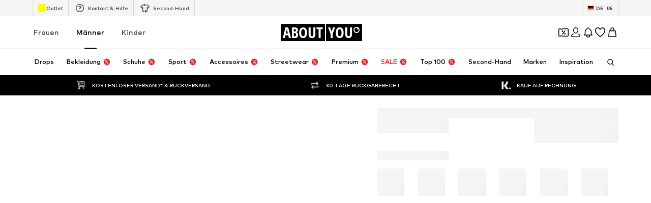

--- FILE ---
content_type: application/javascript
request_url: https://assets.aboutstatic.com/assets/Sizes.eager-f858FHjc.js
body_size: 38828
content:
const __vite__mapDeps=(i,m=__vite__mapDeps,d=(m.f||(m.f=[typeof window !== 'undefined' ? window.setClientPublicPath("assets/SizeReminder-rogzyUjY.js") : "/assets/SizeReminder-rogzyUjY.js",typeof window !== 'undefined' ? window.setClientPublicPath("assets/index-x1D2GPpq.js") : "/assets/index-x1D2GPpq.js",typeof window !== 'undefined' ? window.setClientPublicPath("assets/useOnPushNotificationToggle-Coq99fzJ.js") : "/assets/useOnPushNotificationToggle-Coq99fzJ.js",typeof window !== 'undefined' ? window.setClientPublicPath("assets/InitializeAbTestsConditionally.eager-DzjPatkO.js") : "/assets/InitializeAbTestsConditionally.eager-DzjPatkO.js",typeof window !== 'undefined' ? window.setClientPublicPath("assets/useADPPreload-BSavxjoB.js") : "/assets/useADPPreload-BSavxjoB.js",typeof window !== 'undefined' ? window.setClientPublicPath("assets/index.esm-CgQjgXX5.js") : "/assets/index.esm-CgQjgXX5.js",typeof window !== 'undefined' ? window.setClientPublicPath("assets/TextInput-D4Coe8Un.js") : "/assets/TextInput-D4Coe8Un.js",typeof window !== 'undefined' ? window.setClientPublicPath("assets/Toggle-PFyLu_hx.js") : "/assets/Toggle-PFyLu_hx.js",typeof window !== 'undefined' ? window.setClientPublicPath("assets/getMinimalProductBulk.mock-BB--5Sln.js") : "/assets/getMinimalProductBulk.mock-BB--5Sln.js",typeof window !== 'undefined' ? window.setClientPublicPath("assets/service.grpc-B9lpUAgS.js") : "/assets/service.grpc-B9lpUAgS.js",typeof window !== 'undefined' ? window.setClientPublicPath("assets/service.grpc-Bh-NMsW2.js") : "/assets/service.grpc-Bh-NMsW2.js",typeof window !== 'undefined' ? window.setClientPublicPath("assets/colors-DiIk7uSz.js") : "/assets/colors-DiIk7uSz.js",typeof window !== 'undefined' ? window.setClientPublicPath("assets/minimal-BYgzQsUA.js") : "/assets/minimal-BYgzQsUA.js",typeof window !== 'undefined' ? window.setClientPublicPath("assets/coins_history_transaction-CJT52WPi.js") : "/assets/coins_history_transaction-CJT52WPi.js",typeof window !== 'undefined' ? window.setClientPublicPath("assets/navigation_section--WbL4ETP.js") : "/assets/navigation_section--WbL4ETP.js",typeof window !== 'undefined' ? window.setClientPublicPath("assets/service-Cw-76W4n.js") : "/assets/service-Cw-76W4n.js",typeof window !== 'undefined' ? window.setClientPublicPath("assets/sections-6XY3WWdi.js") : "/assets/sections-6XY3WWdi.js",typeof window !== 'undefined' ? window.setClientPublicPath("assets/SizeGroups.eager-D2XUng3k.js") : "/assets/SizeGroups.eager-D2XUng3k.js",typeof window !== 'undefined' ? window.setClientPublicPath("assets/Tabs-DUmvMqRA.js") : "/assets/Tabs-DUmvMqRA.js",typeof window !== 'undefined' ? window.setClientPublicPath("assets/useIsMounted-BngjuxL7.js") : "/assets/useIsMounted-BngjuxL7.js",typeof window !== 'undefined' ? window.setClientPublicPath("assets/PriceBox-DM224jcM.js") : "/assets/PriceBox-DM224jcM.js",typeof window !== 'undefined' ? window.setClientPublicPath("assets/header-background-expanded-Cfklw4sc.js") : "/assets/header-background-expanded-Cfklw4sc.js",typeof window !== 'undefined' ? window.setClientPublicPath("assets/FadeTransition-DI_ZbpsQ.js") : "/assets/FadeTransition-DI_ZbpsQ.js",typeof window !== 'undefined' ? window.setClientPublicPath("assets/useGetBasketPageSection-BV1E2UBc.js") : "/assets/useGetBasketPageSection-BV1E2UBc.js",typeof window !== 'undefined' ? window.setClientPublicPath("assets/MerchantLegalInfoWrapperHandler-BcCpiohf.js") : "/assets/MerchantLegalInfoWrapperHandler-BcCpiohf.js",typeof window !== 'undefined' ? window.setClientPublicPath("assets/BadgeList-DtID1QYD.js") : "/assets/BadgeList-DtID1QYD.js",typeof window !== 'undefined' ? window.setClientPublicPath("assets/defaults--M4AUe6r.js") : "/assets/defaults--M4AUe6r.js",typeof window !== 'undefined' ? window.setClientPublicPath("assets/Tooltip-Du-l_e2P.js") : "/assets/Tooltip-Du-l_e2P.js",typeof window !== 'undefined' ? window.setClientPublicPath("assets/useTilesSlider-C3RECNKZ.js") : "/assets/useTilesSlider-C3RECNKZ.js",typeof window !== 'undefined' ? window.setClientPublicPath("assets/bapiProduct-BCRc92NH.js") : "/assets/bapiProduct-BCRc92NH.js",typeof window !== 'undefined' ? window.setClientPublicPath("assets/CouponCard-DQ34MBjK.js") : "/assets/CouponCard-DQ34MBjK.js",typeof window !== 'undefined' ? window.setClientPublicPath("assets/BrandLogo-BW2o3cMi.js") : "/assets/BrandLogo-BW2o3cMi.js",typeof window !== 'undefined' ? window.setClientPublicPath("assets/CouponInfoContentPopper-CzrOI9pR.js") : "/assets/CouponInfoContentPopper-CzrOI9pR.js",typeof window !== 'undefined' ? window.setClientPublicPath("assets/HorizontalList-CuTvxPMZ.js") : "/assets/HorizontalList-CuTvxPMZ.js",typeof window !== 'undefined' ? window.setClientPublicPath("assets/content_blocks-BVDbA-Dz.js") : "/assets/content_blocks-BVDbA-Dz.js",typeof window !== 'undefined' ? window.setClientPublicPath("assets/SizeRuns.eager-DOvjtgvH.js") : "/assets/SizeRuns.eager-DOvjtgvH.js"])))=>i.map(i=>d[i]);
var wn=Object.defineProperty;var jn=(e,t,s)=>t in e?wn(e,t,{enumerable:!0,configurable:!0,writable:!0,value:s}):e[t]=s;var Ht=(e,t,s)=>jn(e,typeof t!="symbol"?t+"":t,s);import{na as An,j as n,_ as b,I as N,Q as z,W as _,F as D,U as V,C as S,r as g,da as qe,cy as Tn,d3 as Bn,d4 as Rn,bm as _n,ak as ge,m as H,s as h,aV as zn,aU as ls,bF as oe,O as k,aY as $n,bb as ve,nb as us,aN as Ke,nc as kn,ag as pe,b6 as Q,aM as X,aB as _e,M as ze,aw as xt,E as gt,ip as ps,co as Ct,aq as Ye,cE as On,nd as En,fR as dt,V as $e,ne as Ln,ii as bt,ij as ms,nf as Wn,e_ as Mn,an as fs,e$ as Nn,ng as hs,jI as Hn,a1 as ke,js as Oe,e8 as Fn,nh as Dn,ni as Gn,nj as Un,nk as Vn,ie as qn,nl as Kn,de as yt,dD as xs,jr as Yn,hi as Xn,ir as Qn,b as Z,ic as It,hr as gs,nm as Cs,nn as Jn,a6 as bs,n as Zn,ib as ys,o as ee,iq as St,J as Xe,K as vt,dE as Is,no as Ss,w as vs,ai as Pt,aj as Ps,eJ as eo,bc as ws,e3 as to,dq as js,cO as As,ah as so,el as no,np as oo,nq as io,X as wt,nr as ao,B as jt,l as Qe,a as me,gF as ro,n2 as Je,gt as co,k as Ts,dn as lo,ns as uo,n1 as po,dO as Bs,cL as Rs,cA as _s,f9 as mo,f0 as fo,ax as ho,ec as ue,cc as zs,a_ as xo,a2 as go,b2 as Co,gE as Ft,D as $s,H as bo,bC as yo,cb as Io,fg as So,n0 as vo,dm as Po,ae as wo,i1 as jo,f7 as Ao,du as To}from"./index-x1D2GPpq.js";import{P as Ce}from"./useIsMounted-BngjuxL7.js";import{F as ks,L as Os,a as Es,O as Ls,b as Bo,P as Ze}from"./PriceBox-DM224jcM.js";import{M as Ro,T as _o}from"./useGetBasketPageSection-BV1E2UBc.js";import{P as zo,M as $o}from"./MerchantLegalInfoWrapperHandler-BcCpiohf.js";import{B as ko}from"./BadgeList-DtID1QYD.js";import{u as Oo}from"./defaults--M4AUe6r.js";import{T as Eo}from"./Tooltip-Du-l_e2P.js";import{a as et}from"./useTilesSlider-C3RECNKZ.js";import{b as Lo,s as Wo,c as Mo,d as No,e as Ho,U as Fo}from"./bapiProduct-BCRc92NH.js";import{d as Do,e as Go}from"./useADPPreload-BSavxjoB.js";import{a as Uo,i as lt,l as Ws,M as Ms}from"./CouponCard-DQ34MBjK.js";import{C as Ns}from"./CouponInfoContentPopper-CzrOI9pR.js";import{F as Hs}from"./FadeTransition-DI_ZbpsQ.js";import{H as Vo}from"./HorizontalList-CuTvxPMZ.js";import{R as qo}from"./content_blocks-BVDbA-Dz.js";const Ko=e=>{if(e!==void 0)return e?0:-1},Dt=(e,t)=>{document.body.style.setProperty(e,t)},Gt=e=>{document.body.style.removeProperty(e)},Fs=()=>{const e=An(),t=e==null?void 0:e.entities;return t!=null?t:{}},Yo=({active:e,className:t,onClick:s,size:o,showOutOfStock:i,showRecommendedSize:a,isOutOfStock:r,recommendedSizeId:c,isInlineSizeQuickViewEnabled:d})=>{const l=a&&c===o.sizeId,u=()=>{s&&s(o.sizeId,r)};return n.jsxs(Xo,{"data-is-active":e,$active:!!e,as:s?"button":"div",className:t,"data-testid":`sizeBubble_${o.label}`,onClick:u,$isOutOfStock:r&&i,$isRecommended:l,$isInlineSizeQuickViewAB:d,children:[i&&r&&n.jsx(N,{"data-testid":"sizeBubbleOutOfStockIcon",asset:z.Mail,size:"XS"}),l&&n.jsx(N,{"data-testid":"sizeBubbleRecommendedIcon",asset:z.Size,size:"XS"}),o.label]})},Xo=b.div.withConfig({componentId:"sc-6a9e1ddf-0"})(["box-sizing:border-box;"," border:",";background-color:",";border-radius:1rem;outline:none;display:inline-flex;align-items:center;justify-content:center;cursor:pointer;white-space:nowrap;gap:4px;",""],e=>e.$isInlineSizeQuickViewAB?_(["padding:5px 12px;height:26px;font-size:",";font-weight:",";"],D.px12,V.mediumBold):_(["height:2rem;padding:0 0.9375rem;font-size:",";font-weight:",";"],D.px13,V.bold),({$active:e})=>e?`1px solid ${S.Black}`:"1px solid transparent",({$active:e,$isRecommended:t})=>t?"#6ee5b1":e?"transparent":S.Grey4,e=>e.$isOutOfStock?"opacity:0.5;":""),Qo="sticky-bar",Ds=750,Jo=({className:e,onClick:t,"data-testid":s="stickyBar",BodyContent:o,headerBackgroundColor:i,openedStateManagerKey:a=Qo,enableInfiniteInitialBounceAnimation:r,increaseBorderRadius:c,disableHeaderHoverEffect:d,OpenerContent:l,closeStateMaxHeight:u})=>{const[p,m]=g.useState(!1),{isOpen:x,open:f,hide:C}=qe(a);Tn({lockScroll:x});const y=g.useRef(x),I=()=>{m(!0),setTimeout(()=>{m(!1)},2100)},w=()=>{C({withNewHistoryEntry:!0}),I()};g.useEffect(()=>{I()},[]);const P=B=>{B.preventDefault(),x?(C(),I()):f({replaceHistory:!0}),y.current||(y.current=!0),t==null||t()},v=()=>r?!y.current:p,{focusManagementRefCallback:A,isTopMostPopover:T}=Bn({isOpen:x,priority:1});return Rn({key:"Escape",onKeyDown:w,disabled:T===!1}),n.jsxs(ei,{className:e,"data-is-open":x,children:[n.jsx(_n,{mounted:x,duration:r?Ds:200,children:n.jsx(ti,{"data-testid":`${s}Overlay`,onClick:P})}),n.jsxs(oi,{$infiniteBounceAnimation:r,$closeStateMaxHeight:u,"data-testid":s,ref:A(),children:[n.jsxs(ni,{$backgroundColor:i,"data-testid":`${s}Header`,onClick:P,"data-activate-animation":v(),$infiniteBounceAnimation:r,$increaseBorderRadius:c,children:[!d&&n.jsx(si,{}),l]}),n.jsx(Gs,{"data-testid":`${s}ContentContainer`,children:o({onClose:w})})]})]})},Ut=200,ut=40,Te=3,Zo="cubic-bezier(0.45, 0.44, 0, 1.13)",Gs=b.div.withConfig({componentId:"sc-bbae05ef-0"})(["display:flex;flex-direction:column;overflow:auto;"]),ei=b.div.withConfig({componentId:"sc-bbae05ef-1"})(["right:0;top:0;bottom:0;position:fixed;width:0;display:flex;align-items:center;z-index:",";"],ge.GENERIC_FLYOUT),ti=b.div.withConfig({componentId:"sc-bbae05ef-2"})(["position:fixed;top:0;right:0;bottom:0;left:0;opacity:0.6;background:rgba(0,0,0,0.6);z-index:",";[data-is-open='false'] &{pointer-events:none;}"],ge.GENERIC_FLYOUT),si=b.div.withConfig({componentId:"sc-bbae05ef-3"})(["background-color:",";opacity:0;position:absolute;top:0;left:0;right:0;bottom:0;border-top-right-radius:8px;border-bottom-right-radius:8px;&:hover{opacity:0.1;}"],S.Black),ni=b.button.withConfig({componentId:"sc-bbae05ef-4"})(["min-width:","px;border-top-right-radius:8px;border-bottom-right-radius:8px;display:flex;text-orientation:inherit;writing-mode:vertical-lr;justify-content:space-between;transform:rotate(-180deg);align-items:center;text-align:center;cursor:pointer;",";"," ",";&[data-activate-animation='true']{animation-play-state:running;}@keyframes bounce{0%,20%,50%,80%,100%{transform:translateX(0);rotate:-180deg;}40%{transform:translateX(-","px);}60%{transform:translateX(-","px);}}@keyframes infiniteBounce{0%,100%{transform:translateX(0);rotate:-180deg;}50%,60%{transform:translateX(-","px);}}"],ut,({$backgroundColor:e})=>e&&_(["background-color:",";"],e),({$increaseBorderRadius:e})=>e&&_(["border-top-right-radius:16px;border-bottom-right-radius:16px;"]),({$infiniteBounceAnimation:e})=>e?_(["animation:infiniteBounce 880ms ease infinite paused;"]):_(["animation:bounce 2s ease infinite paused;"]),Te*2,Te,Te),oi=b.div.withConfig({componentId:"sc-bbae05ef-5"})(["position:absolute;display:flex;min-height:","px;z-index:",";left:-","px;will-change:transform,max-height;transition:transform 0.4s ease-in-out,max-height 0.4s ease-in-out;"," ",""],Ut,ge.GENERIC_FLYOUT,ut-Te,({$closeStateMaxHeight:e})=>_(["max-height:",";[data-is-open='true'] &{transform:translateX( calc(-100% + ","px) );max-height:clamp(","px,calc(100% - 40px),700px);"," > div{transform:translate(0,0);}}"],e,ut-Te,Ut,Gs),({$infiniteBounceAnimation:e})=>e&&_(["transition-duration:","ms;transition-timing-function:",";"],Ds,Zo)),tt=({label:e,labelColor:t=S.Black,backgroundColor:s=S.LowStock,className:o,style:i,testId:a,children:r,fontSize:c="px10",weight:d="bold"})=>n.jsxs(ii,{$labelColor:t,$backgroundColor:s,className:o,style:i,"data-testid":a||"hint",children:[n.jsx(Us,{size:c,weight:d,children:e}),r]}),Us=b(H).withConfig({componentId:"sc-ebda0972-0"})([""]),ii=b.div.withConfig({componentId:"sc-ebda0972-1"})(["width:100%;padding-bottom:3px;border-radius:2px;background:",";text-align:center;box-sizing:border-box;","{color:",";}"],({$backgroundColor:e})=>e,Us,({$labelColor:e})=>e),Fe=5,ai=({slidesNumber:e,currentSlide:t,navBtnsShown:s=!1,navOverSlider:o=!1,className:i,...a})=>{const r=e>Fe?Fe:e,[c,d]=g.useState(0),[l,u]=g.useState(r-1);return g.useEffect(()=>{t>l&&g.startTransition(()=>{u(l+1),d(c+1)}),t<c&&g.startTransition(()=>{u(l-1),d(c-1)})},[e,t,l,c]),n.jsxs(ci,{"data-testid":a["data-testid"],navBtnsShown:s,navOverSlider:o,className:i,tabIndex:-1,children:[e>Fe&&c>0&&n.jsx(rt,{isOnEdge:!0}),zn(0,e).map((p,m)=>n.jsx(rt,{isCurrent:m===t,isOnEdge:!1,"data-testid":`${a["data-testid"]}_bullet_${m}`,hide:!(c<=m&&l>=m)},`bullet-key-${m}`)),e>Fe&&l<e-1&&n.jsx(rt,{isOnEdge:!0})]})},ri=()=>e=>e.navBtnsShown?"auto":e.navOverSlider?"10px":"0",ci=h("div")({name:"BulletsContainer",class:"b1a209nu",propsAsIs:!1,vars:{"b1a209nu-0":[ri()]}}),di=()=>({hide:e})=>e?"none":"block",li=()=>({isCurrent:e})=>e?S.Black:S["Grey.Shade300"],ui=()=>({isOnEdge:e})=>e?"4px":"6px",rt=h("div")({name:"Bullet",class:"b1miyzlw",propsAsIs:!1,vars:{"b1miyzlw-0":[di()],"b1miyzlw-1":[li()],"b1miyzlw-2":[ui()]}});function Vs(e){const t=ls(),{secondaryPriceLabel:s,className:o,large:i,reductions:a,price:r}=e,c=!!("finalPrice"in r?r.finalPrice.priceBackgroundColor:r.priceBackgroundColor);return a&&a.length&&!("finalPrice"in r)?n.jsxs(qt,{className:o,"data-testid":"priceBox","data-large":i,$hasSecondaryPriceLabel:!!s,addExtraMargin:c,children:[n.jsx(Vt,{price:r,"data-testid":"finalPrice"}),n.jsx(pi,{children:a.map((d,l)=>{const u=t(d.strikePrice.amount,d.strikePrice.currencyCode);return n.jsx(xi,{striked:!0,"data-testid":`StruckPrice${l}`,weight:"mediumBold",children:u},d.strikePrice.amount+l)})})]}):n.jsx(qt,{className:o,"data-testid":"priceBox","data-large":i,$hasSecondaryPriceLabel:!!s,addExtraMargin:c,children:n.jsx(Vt,{price:r,"data-testid":"finalPrice"})})}const pi=h("div")({name:"ReductionWrapper",class:"rvt4v11",propsAsIs:!1}),mi=()=>ks,Vt=h(mi())({name:"StyledFinalPrice",class:"s12e6vsj",propsAsIs:!0}),fi=()=>H,hi=()=>({$inline:e=!0})=>e?"inline-block":"block",xi=h(fi())({name:"SubLabel",class:"sq8d8k7",propsAsIs:!0,vars:{"sq8d8k7-0":[hi()]}}),gi=()=>({$hasSecondaryPriceLabel:e})=>e?"column":"row",Ci=()=>({$hasSecondaryPriceLabel:e})=>e?"undefined":"flex-end",bi=()=>e=>e.addExtraMargin?"0.5em":"0 0.5em",yi=()=>e=>e.addExtraMargin?"4px 0 2px 0":"initial",qt=h("div")({name:"Wrapper",class:"w13wcbtj",propsAsIs:!1,vars:{"w13wcbtj-0":[gi()],"w13wcbtj-1":[Ci()],"w13wcbtj-2":[bi()],"w13wcbtj-3":[yi()]}}),Ii=({hint:e})=>e?n.jsx(Si,{testId:"productAvailabilityHint",label:e}):null,Si=b(tt).withConfig({componentId:"sc-d248b59e-0"})(["width:calc(100% - 8px);margin:0 auto;bottom:4px;position:relative;> span{font-size:",";font-weight:",";}",""],D.px12,V.mediumBold,oe(_(["border-radius:4px;"])));function qs({colors:e,type:t,className:s}){const o=ji(t,e),i=wi[t];return n.jsx(i,{testId:o,className:s,colors:e})}const Ks=b.div.withConfig({componentId:"sc-3ddf0f96-0"})(["box-sizing:border-box;display:inline-block;width:14px;height:14px;border-radius:100%;border:none;background-repeat:no-repeat;"]),Ys=b(Ks).withConfig({componentId:"sc-3ddf0f96-1"})(["border:1px solid ",";"],S["Outline.Grey"]),vi=({colors:e,testId:t,...s})=>{var i,a;const o=e[0]&&e[1]?{backgroundImage:`linear-gradient(90deg, ${e[0].hexCode} 50%, ${e[1].hexCode} 50%)`}:{backgroundColor:(a=(i=e[0])==null?void 0:i.hexCode)!=null?a:"transparent"};return e.some(r=>r.isLightColor)?n.jsx(Ys,{"data-testid":t,style:o,...s}):n.jsx(Ks,{"data-testid":t,style:o,...s})},Pi=({colors:e,testId:t,...s})=>n.jsx(Ys,{"data-testid":t,style:{backgroundImage:`linear-gradient(
          45deg,
          ${e.map((o,i)=>`${o.hexCode} ${i*(100/e.length)}%`).join(", ")}
        )`},...s}),wi={gradient:Pi,simple:vi};function ji(e,t){return`ColorBubble-${e}-${t.map(s=>s.hexCode).join(",")}`}const Kt=4,Xs=({colorBubbles:e,className:t,onColorHover:s,onColorLeave:o,onColorClick:i,activeProductId:a,soldOutColorProductId:r})=>{var u;const{t:c}=k();if(!(e!=null&&e.length))return null;const d=e.slice(0,Kt),l=(u=e.slice(Kt).length)!=null?u:0;return n.jsxs(Ti,{"data-testid":"ColorContainer",className:t,onMouseLeave:o,children:[d==null?void 0:d.map((p,m)=>n.jsx(Eo,{label:c("Sold Out"),show:p.productId===r,showChevron:!0,padding:"small",children:n.jsx(Ai,{onMouseOver:()=>{s&&s(p.productId)},onClick:x=>{x.preventDefault(),x.stopPropagation(),i&&i(p.productId)},"data-active":a===p.productId,$isLightColor:p.colors.some(x=>x.isLightColor),children:s?n.jsx(De,{...p}):n.jsx(pt,{...p})})},m)),l>0&&n.jsxs(Bi,{children:["+",l]})]})},pt=b(qs).withConfig({componentId:"sc-e2610223-0"})([""]),De=b(qs).withConfig({componentId:"sc-e2610223-1"})(["position:relative;cursor:pointer;border:none;box-sizing:border-box;box-shadow:inset 0 0 0 2px transparent,0 0 0 3px transparent;::before{content:'';position:absolute;top:-1px;left:-1px;right:-1px;bottom:-1px;border-radius:100%;}"]),Ai=b.li.withConfig({componentId:"sc-e2610223-2"})(["line-height:0;"," "," @keyframes spin{0%{transform:rotate(0deg);}100%{transform:rotate(360deg);}}&:hover{","{box-shadow:inset 0 0 0 2px ",",0 0 0 1px ",";::before{border:1px solid ",";border-left:1px solid ",";animation:spin 1s linear infinite;}}}&[data-active='true']{","{box-shadow:inset 0 0 0 2px ",",0 0 0 1px ",";::before{animation:none;border-color:transparent;}}","}",""],({$isLightColor:e})=>e&&_(["","{box-shadow:0 0 0 0.5px ",";}"],De,S["Outline.Grey"]),$n(_(["padding:3px 0;"])),De,S.White,S["Outline.Grey"],S["Outline.Grey"],S.Grey1,De,S.White,S["Outline.Grey"],({$isLightColor:e})=>oe(_(["","{transform:scale(0.5);position:relative;"," &::after{content:'';position:absolute;border:1px solid ",";border-radius:50%;inset:0;transform:scale(2);}}"],pt,e&&_(["border:none;"]),S["Outline.Grey"])),oe(_(["","{height:8px;width:8px;}"],pt))),Ti=h("ul")({name:"ColorContainer",class:"cb4p8k0",propsAsIs:!1}),Bi=b.li.withConfig({componentId:"sc-e2610223-3"})(["color:",";font-size:",";line-height:",";",""],S.Grey1,D.px10,D.px16,oe(_(["font-weight:",";"],V.mediumBold))),Qs=({label:e,className:t})=>n.jsx(Ri,{"data-testid":"lowestProductPrice30D",className:t,children:e}),Ri=h("div")({name:"Wrapper",class:"w531lqr",propsAsIs:!1}),Yt=10,mt='"Mark Pro", "Helvetica Neue", Arial, sans-serif',ct=4,de=24,_i=()=>{typeof document<"u"&&(()=>{const t=document.createElement("span");t.style.fontFamily=mt,t.style.fontSize="0px",t.style.visibility="hidden",t.textContent="Font load test",document.body.appendChild(t),setTimeout(()=>{t.parentNode&&document.body.removeChild(t)},50)})()};_i();const zi=()=>typeof window<"u"&&window.devicePixelRatio||2,$i=({skipRenderingText:e,text:t,color:s,icon:o,iconSize:i,iconPosition:a})=>{const r=g.useRef(null);return g.useEffect(()=>{const c=r.current;if(!c)return;const d=c.getContext("2d");d&&ki({ctx:d,canvas:c,text:t,skipRenderingText:e,color:s,icon:o,iconSize:i,iconPosition:a})},[t,e,s,o,a,i]),r},ki=({canvas:e,ctx:t,skipRenderingText:s,text:o,color:i,icon:a,iconSize:r,iconPosition:c})=>{t.clearRect(0,0,e.width,e.height),t.font=`${Yt}px ${mt}`;const d=t.measureText(o).width,u=d+ct+ve[r]+2,p=ve[r]+2;e.style.width=`${u}px`,e.style.height=`${p}px`;const m=zi();if(e.width=Math.floor(u*m),e.height=Math.floor(p*m),t.font=`${Yt}px ${mt}`,t.fillStyle=S[i],t.textBaseline="middle",t.scale(m,m),s)return;let x,f;const C=p/2-ve[r]/2;c==="left"?(f=0,x=ve[r]+ct):(x=0,f=d+ct),t.fillText(o,x,p/2);const y=new Image;y.onload=()=>{const I=document.createElement("canvas"),w=I.getContext("2d");if(!w)return;I.width=de,I.height=de,w.drawImage(y,0,0,de,de),w.globalCompositeOperation="source-in",w.fillStyle=S[i],w.fillRect(0,0,de,de),t.save();const P=ve[r]/de;t.translate(f,C),t.scale(P,P),t.drawImage(I,0,0),t.restore()},y.src=a},ft=({className:e,label:t,onClick:s,color:o="Text.Grey",icon:i=kn,iconSize:a="XSS",iconPosition:r="right",skipRenderingText:c=!1,isInProductTile:d=!1,isSponsoredProductTileUnsampledLoggingEnabled:l=!1})=>{const{t:u}=k(),p=t||u("Sponsored"),m=$i({text:p,skipRenderingText:c,color:o,icon:i,iconSize:a,iconPosition:r});return g.useEffect(()=>{!c&&d&&us()&&l&&Ke.unSampledLog("[AD BLOCKING] Rendering sponsored label in product tile",{logOnlyOnce:!0})},[d,c,l]),n.jsx(Ei,{className:e,onClick:x=>{x.stopPropagation(),s==null||s(x)},"aria-label":u("See more info"),tabIndex:-1,children:n.jsx(Li,{ref:m})})},Oi=()=>pe,Ei=h(Oi())({name:"Wrapper",class:"w1app11q",propsAsIs:!0}),Li=h("canvas")({name:"CanvasLabel",class:"c1am1dfm",propsAsIs:!1}),Js=({brandName:e,productName:t,lowestPriorPriceHint:s,secondaryPriceLabel:o,colorBubbles:i=[],sizeLabels:a=[],children:r,reductions:c,onColorHover:d,onColorLeave:l,onColorClick:u,productId:p,interactiveMode:m,soldOutColorProductId:x,price:f,sponsored:C,isMouseEntered:y})=>{const{device:I}=Q(),w=X.useRef(!1),P=g.useMemo(()=>f&&"finalPrice"in f?n.jsxs(n.Fragment,{children:[n.jsx(oa,{lpl30d:f.lpl30d,productId:`productTileContent-${p}`}),n.jsx(Os,{lpl30d:f.lpl30d,productId:`productTileContent-${p}`,showCloseButton:I==="mobile",LayoutComponent:I==="mobile"?_e:ze})]}):s?n.jsx(Qs,{label:s}):null,[f,s,p,I]);return g.useEffect(()=>{y&&(w.current=!0)},[y]),n.jsxs(Fi,{"data-interactive-mode":m,children:[e&&n.jsx(Ui,{"data-testid":"brandName",children:e}),t&&n.jsx(qi,{"data-testid":"productName",children:t}),f&&n.jsx(Yi,{secondaryPriceLabel:o,reductions:c,price:f}),(y||I==="mobile")&&!!i.length&&n.jsxs(Ji,{"data-interactive-mode":m,children:[i.length>0?n.jsx(Xs,{colorBubbles:i,onColorHover:d,onColorLeave:l,activeProductId:p,onColorClick:u,soldOutColorProductId:x}):null,a.length>0?n.jsx(sa,{sizeLabels:a}):null]}),n.jsx(Zi,{"data-fix-position":!y&&!w.current&&I==="desktop",children:n.jsxs(ea,{"data-price-overhaul-v2":f&&"finalPrice"in f,children:[f&&n.jsx(Xt,{price:f}),P,n.jsx(ft,{...C,skipRenderingText:!C,isInProductTile:!0})]})}),r,m&&n.jsx(At,{children:n.jsxs(ta,{children:[f&&n.jsx(Xt,{price:f}),P,n.jsx(ft,{...C,skipRenderingText:!C,isInProductTile:!0})]})})]})},Wi=12,Mi=12,Ni=19,Hi=({brandName:e,productName:t,colorBubbles:s,formattedTotalReductionPrice:o,lowestPriorPriceHint:i,alwaysVisibleCta:a,reductions:r,interactiveMode:c,secondaryPriceLabel:d,sponsored:l,price:u,increaseWishlistBubbleSize:p=!1})=>{const m=c?Wi*2:Ni+Mi,x=e?16:0,f=t?16:0,C=!!(r&&r.length),y=C?38:18,w=(u&&"finalPrice"in u?u.finalPrice.priceBackgroundColor:u==null?void 0:u.priceBackgroundColor)?9:0,P=o?22.391:0,v=18,A=!d&&!C?v:y+P+w,T=c?65.09:0,B=a?65.09:0,j=s!=null&&s.length?28:0,$=16,W=u&&"finalPrice"in u&&u.original,L=u&&"finalPrice"in u&&u.lpl30d;let E=8;E+=l?16:0,E+=W?20:0,E+=L?16:0,i&&(E+=c?32:16,i.length>40&&(E+=32));const O=m+x/2+f+E+B+A+(p?j:0),M=x+f+v+j+E+$+(d?A:0)+T;return{visibleContentHeight:O,interactiveModeContentHeight:M}},At=h("div")({name:"HiddenWithoutHoverInInteractiveMode",class:"hhto6pk",propsAsIs:!1}),Fi=h("div")({name:"ContentWrapper",class:"c18txjjq",propsAsIs:!1}),Di=()=>Ls,Xt=h(Di())({name:"StyledOriginalPrice",class:"s1uqvwiz",propsAsIs:!0}),Gi=()=>et,Ui=h(Gi())({name:"BrandName",class:"b11fec8r",propsAsIs:!0}),Vi=()=>et,qi=h(Vi())({name:"ProductName",class:"p20bkrt",propsAsIs:!0}),Ki=()=>Vs,Yi=h(Ki())({name:"StyledPriceBoxHorizontal",class:"se81u2z",propsAsIs:!0}),Xi=h("span")({name:"SizesContainer",class:"styut26",propsAsIs:!1}),Qi=()=>At,Ji=h(Qi())({name:"DetailsWrapper",class:"d1mpc5za",propsAsIs:!0}),Zi=h("div")({name:"AdditionalProductInformationWrapper",class:"ax8pmcl",propsAsIs:!1}),ea=h("div")({name:"AdditionalProductInformation",class:"agis6oc",propsAsIs:!1}),ta=h("div")({name:"BottomAdditionalProductInformation",class:"b4v0yaj",propsAsIs:!1}),sa=({sizeLabels:e})=>{const{t}=k(),s=xt();if(!e)return null;const o=e.length>6||e.length>4&&e.some(i=>{var a;return(a=i==null?void 0:i.includes("-"))!=null?a:!1});return n.jsx(Xi,{"data-testid":"SizesContainer",children:o?n.jsx(n.Fragment,{children:t("available in many sizes")}):n.jsx(n.Fragment,{children:s?`${[...e].reverse().join(", ")} :${t("Available sizes")}`:`${t("Available sizes")}: ${e.join(", ")}`})})},na=()=>Es,oa=h(na())({name:"StyledLowestProductPrice30DWithRichText",class:"s1e0tu4o",propsAsIs:!0});function ia(e,t,s){const o=g.useRef(null),i=e||o,{once:a}=Object.assign({once:!1},t),[r,c]=g.useState(!1),d=()=>{c(!0)},l=()=>{c(!1)};return g.useEffect(()=>{const u=i.current;if(u)return u.addEventListener("mouseenter",d,{once:a}),u.addEventListener("mouseleave",l,{once:a}),()=>{u.removeEventListener("mouseenter",d),u.removeEventListener("mouseleave",l)}},[i.current,a,...s||[]]),{ref:i,mouseOver:r}}const aa=e=>gt()?n.jsx(ra,{...e}):null,ra=({imgTestId:e="productImageHover",src:t,hoverRef:s,padded:o,alt:i})=>{const a=ps("(pointer: fine)"),{shouldRender:r,isActive:c,onLoad:d}=la(s,t);return!a||!r?null:n.jsx(n.Fragment,{children:t&&n.jsx(da,{dataTestId:e,src:t,onLoad:d,"data-active":c,padded:o,alt:i,increasePadding:!0})})},ca=()=>Ce,da=h(ca())({name:"HoverImage",class:"h1j2atox",propsAsIs:!0}),la=(e,t)=>{const s=!!t,[o,i]=X.useState(!1),{mouseOver:a}=ia(e,{once:o},[t]),r=X.useCallback(()=>{requestAnimationFrame(()=>i(!0))},[i]);return X.useEffect(()=>{a&&!s&&r()},[a,s,r]),{shouldRender:a||o,isActive:o,onLoad:r}},ua=e=>{const[t,s]=g.useState(0),[o,i]=g.useState(void 0),a=g.useRef(null),{renderOnlyFirstImage:r,setRenderOnlyFirstImage:c}=e;return{sliderRef:a,currentSlide:t,previousSlide:o,handleOnScroll:u=>{const p=Math.abs(Math.round(u.currentTarget.scrollLeft/u.currentTarget.offsetWidth));i(t),s(p),r&&c(!1)},handleScrollTo:u=>{var p;(p=a.current)==null||p.scrollTo({left:a.current.offsetWidth*u,behavior:"smooth"})}}},pa=({productImageContent:e=[],columns:t,breakpoints:s,importance:o,imageGallery:i,trackGallerySwipe:a,productTileGalleryMode:r,enableImageGalleryAnimation:c,...d})=>{const[l,u]=g.useState(!0),[p,m]=g.useState(!1),{sliderRef:x,currentSlide:f,previousSlide:C,handleOnScroll:y,handleScrollTo:I}=ua({renderOnlyFirstImage:l,setRenderOnlyFirstImage:u}),{inView:w,ref:P}=Ct(),v=xt();g.useEffect(()=>{(f!==0||C!==void 0)&&(a==null||a())},[f]);const A=(L,E)=>L.map((O,M)=>{const U=f-1<=M&&f+1>=M;return n.jsx("li",{children:E?n.jsx(va,{"data-testid":"shallowProductImage"}):n.jsx(ht,{columns:t,breakpoints:s,loading:U?"eager":"lazy",increasePadding:!0,...O})},M)}),T=i[0],B=()=>{r==="hover"&&u(!1)},j=()=>{const L=v?-f-1:f+1;I(L)},$=()=>{const L=v?-f+1:f-1;I(L)},W=L=>{m(!1),y(L)};return n.jsx("div",{onMouseEnter:B,...d,ref:P,children:n.jsxs(Ia,{children:[n.jsxs(Sa,{"data-testid":"productTileImageSlider",ref:x,onScroll:W,"data-swipe-animation":c&&p,"data-scroll":w,tabIndex:0,children:[n.jsx("li",{children:n.jsx(ht,{alt:T.alt,columns:t,breakpoints:s,importance:o,loading:o==="high"?"eager":void 0,padded:T.padded,src:T.src,onLoad:()=>m(!0),increasePadding:!0})}),A(i.slice(1),l&&!c)]}),n.jsx(fa,{children:e}),r==="hover"&&n.jsxs(n.Fragment,{children:[n.jsx(ma,{dataTestid:"productTileImageSliderNavigation",goToNextSlide:j,goToPreviousSlide:$,currentSlide:f,slidesCount:i.length}),n.jsx(ya,{"data-testid":"productTileImageSliderBullets",slidesNumber:i.length,currentSlide:f,navBtnsShown:!1,navOverSlider:!1})]})]})})},ma=e=>{const{goToNextSlide:t,goToPreviousSlide:s,currentSlide:o,slidesCount:i}=e,{t:a}=k(),r=xt(),c=o===0,d=o===i-1;return n.jsxs(Ca,{"data-first-slide":c,"data-testid":e.dataTestid,children:[n.jsx(ga,{onClick:l=>{l.stopPropagation(),l.preventDefault(),s()},"data-hidden":c,"aria-label":a("Go to the previous product image"),tabIndex:-1,children:n.jsx(N,{asset:r?z.ArrowRight:z.ArrowLeft,width:22,height:22})}),n.jsx(xa,{onClick:l=>{l.stopPropagation(),l.preventDefault(),t()},"data-hidden":d,"aria-label":a("Go to the next product image"),tabIndex:-1,children:n.jsx(N,{asset:r?z.ArrowLeft:z.ArrowRight,width:22,height:22})})]})},fa=h("div")({name:"ProductTileImageContentWrapper",class:"p1cje05x",propsAsIs:!1}),ha=()=>pe,Zs=h(ha())({name:"GoToSlideWrapper",class:"g1e6p6g7",propsAsIs:!0}),xa=b(Zs).withConfig({componentId:"sc-22852ba3-0"})(["transform:translateX(40px);border-radius:20px 0 0 20px;cursor:pointer;"]),ga=b(Zs).withConfig({componentId:"sc-22852ba3-1"})(["transform:translateX(-40px);border-radius:0 20px 20px 0;cursor:pointer;"]),Ca=b.div.withConfig({componentId:"sc-22852ba3-2"})(["position:absolute;display:flex;justify-content:space-between;width:100%;height:100%;top:0;align-items:center;z-index:1;"]),ba=()=>ai,ya=h(ba())({name:"StyledSliderBullets",class:"s1v2k5l6",propsAsIs:!0}),Ia=b.div.withConfig({componentId:"sc-22852ba3-3"})(["position:relative;"]),ht=b(Ce).withConfig({componentId:"sc-22852ba3-4"})([""]),Sa=b.ul.withConfig({componentId:"sc-22852ba3-5"})(["@keyframes animateSwipe{0%{transform:translateX(0);}50%{transform:translateX(-150px);}100%{transform:translateX(0);}}display:flex;scroll-snap-type:x mandatory;scroll-snap-stop:always;height:fit-content;margin:0;padding:0;&[data-scroll='true']{overflow:auto;}-ms-overflow-style:none;scrollbar-width:none;&::-webkit-scrollbar{display:none;}& > li{flex:1 0 100%;scroll-snap-align:center;list-style:none;}&[data-swipe-animation='true']{","{animation:animateSwipe 1s ease-in-out;animation-delay:2s;}}"],ht),va=b.div.withConfig({componentId:"sc-22852ba3-6"})(["background-color:",";"],S.ProductImageBackground),Pa=X.forwardRef(function({productImageContent:t=[],children:s,columns:o,breakpoints:i,importance:a,primaryImage:r,secondaryImage:c,to:d="#",onClick:l,replaceHistory:u,onLoad:p,productTileGalleryMode:m,imageGallery:x,trackGallerySwipe:f,enableImageGalleryAnimation:C,openInNewTab:y,...I},w){const{t:P}=k(),v=ps("(pointer: fine)"),A={productImageContent:t,columns:o,breakpoints:i,importance:a,onLoad:p,imageGallery:x||[],productTileGalleryMode:m,trackGallerySwipe:f,enableImageGalleryAnimation:C},T={productImageContent:t,columns:o,breakpoints:i,importance:a,primaryImage:r,secondaryImage:c,onLoad:p,ref:w};return n.jsxs(Aa,{"data-testid":"productImageWrapper",ref:w,onClick:l,to:d,replace:u,forcePushBehaviour:u,"data-gallery-mode-hover":m==="hover","aria-label":P("Go to the article detail page"),openLinkInNewTab:y,...I,children:[(m==="always"||v&&m==="hover")&&x&&x.length>1?n.jsx(pa,{...A}):n.jsx(wa,{...T}),s]})}),wa=X.forwardRef(function({productImageContent:t=[],children:s,columns:o,breakpoints:i,importance:a,primaryImage:r,secondaryImage:c,onLoad:d},l){return n.jsxs(n.Fragment,{children:[n.jsx(Ce,{alt:r.alt,columns:o,breakpoints:i,importance:a,loading:a==="high"?"eager":void 0,padded:r.padded,src:r.src,onLoad:d,increasePadding:!0,children:t}),c&&c.src!==r.src&&!0&&n.jsx(aa,{alt:c.alt,hoverRef:l,padded:c.padded,src:c.src}),s]})}),ja=()=>Ye,Aa=h(ja())({name:"Wrapper",class:"wjbebao",propsAsIs:!0}),en=X.forwardRef(function({productTileGalleryMode:t,primaryImage:s,secondaryImage:o,imageGallery:i,trackGallerySwipe:a,children:r,...c},d){return n.jsx(Pa,{ref:d,primaryImage:s,secondaryImage:o,imageGallery:i,productTileGalleryMode:t,trackGallerySwipe:a,...c,children:r})}),Ta=h("section")({name:"ProductTileSoldOutSelector",class:"pcy93iv",propsAsIs:!1}),Ba=h("div")({name:"InnerWrapper",class:"i1dysa5y",propsAsIs:!1}),Ra=h("p")({name:"Text",class:"t1yel7ng",propsAsIs:!1});function _a({to:e,onClick:t,tileRef:s,image:o,productName:i,floatingHeaderElements:a,brandName:r,colorBubbles:c,cta:d,productId:l,interactiveHoverMode:u,price:p,hideSoldOutWishlistBtn:m}){const{t:x}=k();return n.jsxs(Ta,{"data-testid":"productTile",as:e?Ye:"section",to:e,onClick:t,ref:s,"data-interactive-hover":u,children:[n.jsxs(Ba,{children:[o,n.jsx(Ra,{"data-testid":"soldOutProductText",children:x("Sold Out")}),n.jsx($a,{children:n.jsx(ka,{children:!m&&a})})]}),n.jsx(Js,{brandName:r,productName:i,colorBubbles:c,productId:l,price:p,children:n.jsx(za,{children:d})})]})}const za=h("div")({name:"ButtonCTAWrapper",class:"bl3uq8b",propsAsIs:!1}),$a=h("div")({name:"CTAPositioning",class:"c1exffml",propsAsIs:!1}),ka=h("div")({name:"CTAContainer",class:"c17jx6i",propsAsIs:!1}),Oa=e=>{const{showBrandName:t,brandName:s,showProductName:o,productName:i,preferModelImage:a,primaryBustImage:r,primaryModelImage:c,primaryBustImageGallery:d,primaryModelImageGallery:l,basePriceWithTax:u,isSoldOut:p,gridColumns:m,to:x,floatingHeaderElements:f,showColorBubblesOnSoldOut:C,colors:y,soldoutCta:I,id:w,interactiveHoverMode:P,price:v,hideSoldOutWishlistBtn:A}=e,T=t?s:void 0,B=o?i:void 0,[j]=a?[c,r,l]:[r,c,d];return!u||p?n.jsx(_a,{productName:B,brandName:T,interactiveHoverMode:P,to:x,image:n.jsx(Ce,{columns:m,increasePadding:!0,...Ge(j)}),floatingHeaderElements:f,colorBubbles:C?y:void 0,cta:I,productId:w,price:v,hideSoldOutWishlistBtn:A}):n.jsx(Ea,{...e})},Ea=({colors:e,id:t,to:s,showProductName:o=!1,showBrandName:i=!0,showColorBubbles:a=!0,primaryModelImage:r,primaryBustImage:c,primaryModelImageGallery:d,primaryBustImageGallery:l,trackGallerySwipe:u,productTileGalleryMode:p,lowestPriorPriceHint:m,secondaryPriceLabel:x,preferModelImage:f,onClick:C,isSecondHand:y,sizeLabels:I,importance:w,tileRef:P,brandName:v,productName:A,floatingHeaderElements:T,productImageContent:B,gridColumns:j,addCtaVisibility:$="hover",cta:W,reductions:L,onColorHover:E,interactiveHoverMode:O=!1,onColorLeave:M,onColorClick:U,onMouseEnter:K,soldOutColorProductId:R,enableImageGalleryAnimation:te,price:ie,openInNewTab:ae,forceHideBadgesOnHover:ye,sponsored:fe,increaseWishlistBubbleSize:Y})=>{const F=i?v:void 0,q=o?A:void 0,J=a?e:void 0,Ee=y?void 0:I,[st,nt,Ie]=f?[r,c,d]:[c,r,l],{cssContainmentWillBeEnabled:he,cssContainmentIsEnabled:Le}=La(),{visibleContentHeight:re,interactiveModeContentHeight:Se}=Hi({brandName:F,productName:q,colorBubbles:J,lowestPriorPriceHint:m,secondaryPriceLabel:x,alwaysVisibleCta:$==="always"&&!!W,reductions:L,interactiveMode:O,price:ie,sponsored:fe,increaseWishlistBubbleSize:Y}),We=g.useRef(re),[Me,Ne]=g.useState(!1),[ot,He]=g.useState(!1),it=()=>{Ne(!0),He(!1),K==null||K()},at=()=>{Ne(!1),He(!0)};return n.jsx(Wa,{"data-testid":`ProductTileWrapper-${t}`,"data-interactive-hover":O,"data-css-containment-will-be-enabled":he,"data-css-containment-enabled":Le,style:{"--product-tile-contents-height":`${We.current}px`},...O?{onMouseLeave:at,onMouseEnter:it}:{},children:n.jsxs(Ya,{productImageContent:B,"data-hide-content-on-hover":!!ye,columns:j,"data-testid":`productTile-${t}`,onClick:C,ref:P,primaryImage:Ge(st),secondaryImage:O?void 0:Ge(nt),imageGallery:(Ie!=null?Ie:[]).map(Ge),enableImageGalleryAnimation:te,productTileGalleryMode:p,trackGallerySwipe:u,to:s,"data-css-containment-will-be-enabled":he,"data-css-containment-enabled":Le,importance:w,$showAddCta:!!W&&$!=="never",$alwaysVisible:$==="always","data-interactive-hover":O,"data-mouse-entering":Me,"data-mouse-leaving":ot,openInNewTab:ae,style:{"--detail-box-height":`${Se}px`},children:[n.jsx(Na,{"data-testid":"ProductTileHeaderCTA","data-interactive-hover":O,children:n.jsx(Ha,{children:T})}),n.jsx(Ma,{children:n.jsx(Js,{brandName:F,productName:q,colorBubbles:J,sizeLabels:Ee,reductions:L,lowestPriorPriceHint:m,secondaryPriceLabel:x,onColorHover:E,onColorLeave:M,productId:t,onColorClick:U,interactiveMode:O,soldOutColorProductId:R,price:ie,sponsored:fe,isMouseEntered:Me,children:W&&$!=="never"&&n.jsx(Ua,{$isAlwaysVisible:$==="always",children:W})})})]})})},Ge=e=>({alt:e.description,padded:e.isEnclosed,src:e.src}),La=()=>{const{available:e,width:t}=Oo(),s=t!==void 0,o=g.useRef(e&&!s);return{cssContainmentIsEnabled:s,cssContainmentWillBeEnabled:o.current}},Wa=h("div")({name:"ProductTileWrapper",class:"p1xvuagl",propsAsIs:!1}),Ma=h("div")({name:"DetailBoxWrapper",class:"d1u5kxvf",propsAsIs:!1}),Na=h("div")({name:"CTAPositioning",class:"c6tmlf8",propsAsIs:!1}),Ha=h("div")({name:"CTAContainer",class:"c1vhkt1j",propsAsIs:!1}),Fa=()=>At,Da=()=>({$isAlwaysVisible:e})=>e?1:0,Ga=()=>({$isAlwaysVisible:e})=>e?"auto":0,Ua=h(Fa())({name:"AddToBasketCtaWrapper",class:"a1r0w3hf",propsAsIs:!0,vars:{"a1r0w3hf-0":[Da()],"a1r0w3hf-1":[Ga()]}}),Va=()=>en,qa=()=>({$showAddCta:e,$alwaysVisible:t})=>e&&!t?"translateY(-60px)":"",Ka=()=>({$showAddCta:e,$alwaysVisible:t})=>e&&!t?1:"",Ya=h(Va())({name:"StyledProductTileSelector",class:"sss43p3",propsAsIs:!0,vars:{"sss43p3-0":[qa()],"sss43p3-1":[Ka()]}}),Xa={filled:z.HeartFilled,"not-filled-with-outline":En.WishlistEmpty,"not-filled":z.Heart},Qa=500,Ja=({variant:e="not-filled-with-outline",withBackground:t,size:s,hovered:o,hasClicked:i,resetClick:a})=>{const[r,c]=On(Qa),d=Xa[e],l=i&&!r;return g.useEffect(()=>{i&&c()},[i]),g.useEffect(()=>{r&&a()},[r]),n.jsxs(n.Fragment,{children:[n.jsx(tr,{"data-testid":`WishListIcon-${e==="filled"?"filled":"empty"}`,"data-pulse":o&&!l&&e!=="filled","data-scale-up":l&&e==="filled","data-scale-down":l&&e==="filled",size:s==="large"?"M":"S",asset:d,fill:e==="filled"?S["Text.Black"]:S["Text.Grey"]}),t&&n.jsx(nr,{size:s==="large"?"M":"S",asset:z.HeartFilled,fill:S.White})]})},Za=()=>{const[e,t]=g.useState(!1);return{hasClicked:e,resetClick:()=>t(!1),handleHasClicked:()=>t(!0)}},er=()=>N,tr=h(er())({name:"StyledIcon",class:"se9gq6l",propsAsIs:!0}),sr=()=>N,nr=h(sr())({name:"StyledBackground",class:"stiuu85",propsAsIs:!0}),or=({size:e,variant:t="not-filled-with-outline",onClick:s,withBackground:o=!1,children:i,isFocusable:a,backgroundColor:r="transparent",...c})=>{const{t:d}=k(),[l,u]=g.useState(!1),{hasClicked:p,resetClick:m,handleHasClicked:x}=Za(),f=C=>{s==null||s(C),x()};return n.jsxs(ar,{"data-testid":t==="filled"?"wishListButtonFilled":"wishListButton",...c,"data-button-type":r,onClick:f,onMouseEnter:()=>u(!0),onMouseLeave:()=>u(!1),"aria-label":d(t==="filled"?"Item in whishlist":"Add item to whishlist"),"aria-pressed":t==="filled",tabIndex:Ko(a),children:[n.jsx(Ja,{variant:t,hovered:l,hasClicked:p,resetClick:m,withBackground:o,size:e}),i]})},ir=()=>pe,ar=h(ir())({name:"StyledButton",class:"s12toiw0",propsAsIs:!0}),rr=()=>or,cr=h(rr())({name:"ProductTileWishlistButton",class:"pjuqb9q",propsAsIs:!0}),dr=({backgroundColor:e,fill:t,iconName:s,label:o,labelColor:i,...a})=>n.jsxs(ur,{...a,$backgroundColor:e,children:[n.jsx(mr,{asset:s!=null?s:z.Ruler,fill:t!=null?t:S.Grey1,color:t!=null?t:S.Grey1}),n.jsx(H,{color:i!=null?i:"Grey1",size:"px12",weight:"mediumBold",children:o})]}),lr=()=>({$backgroundColor:e})=>e?S[e]:"unset",ur=h("div")({name:"SizeAdviceWrapper",class:"s10taw5l",propsAsIs:!1,vars:{"s10taw5l-0":[lr()]}}),pr=()=>N,mr=h(pr())({name:"StyledIcon",class:"swr9j4k",propsAsIs:!0}),fr=e=>n.jsxs(Ar,{className:e.className,children:[n.jsx(hr,{...e}),n.jsx(xr,{...e})]}),hr=({label:e,subLabel:t,badgesListPositionStart:s,badgesListPositionBottom:o,soldOut:i,selected:a,dataTestId:r="optionContent",showYourSizeInfoIcon:c})=>n.jsxs(gr,{children:[n.jsxs(yr,{children:[n.jsx(Pr,{"data-testid":`${r}Label`,soldOut:i,selected:a,children:e}),t&&n.jsx(wr,{children:t}),o&&n.jsx(dt,{entries:o,disableRoundedCorners:!1})]}),s&&n.jsx(dt,{entries:s,disableRoundedCorners:!1,showYourSizeInfoIcon:c})]}),xr=({badgesListPositionEnd:e,soldOut:t,displayVariantPrices:s,enableEndBadgeBellIcon:o,price:i})=>{const{t:a}=k(),r=!!(i&&"finalPrice"in i&&i.finalPrice.vatLabel);return t?n.jsxs(br,{"data-invert-elements":o,children:[n.jsx(N,{"data-testid":"sizeOptionSoldOutRemindMeIcon",asset:o?z.Bell:z.Mail,size:"S",color:S.Grey1}),n.jsx(jr,{"data-testid":"sizeOptionSoldOutRemindMeLabel",children:a("Remind me")})]}):n.jsxs(Cr,{"data-show-in-column":r,children:[e&&n.jsx(dt,{entries:e,disableRoundedCorners:!1}),s&&i&&n.jsx(Br,{"data-testid":"finalPrice",price:i,hideVatLabel:r}),r&&s&&n.jsx(Bo,{dangerouslySetInnerHTML:{__html:i.finalPrice.vatLabel.text}})]})},gr=h("div")({name:"ContentStartWrapper",class:"caed6gw",propsAsIs:!1}),Cr=h("div")({name:"ContentEndWrapper",class:"cwzl379",propsAsIs:!1}),br=h("div")({name:"SoldOutLabelWrapper",class:"sq9hkke",propsAsIs:!1}),yr=h("div")({name:"LabelWrapper",class:"lcblq1w",propsAsIs:!1}),Ir=()=>e=>e.soldOut?S.Grey1:S.Black,Sr=()=>e=>e.selected?`${V.heavy}`:`${V.mediumBold}`,vr=()=>e=>e.soldOut?"line-through":"none",Pr=h("div")({name:"Label",class:"lkxahhc",propsAsIs:!1,vars:{"lkxahhc-0":[Ir()],"lkxahhc-1":[Sr()],"lkxahhc-2":[vr()]}}),wr=h("div")({name:"SubLabel",class:"sv5pfzh",propsAsIs:!1}),jr=h("div")({name:"SoldOutLabel",class:"s1f927ca",propsAsIs:!1}),Ar=h("div")({name:"OptionWrapper",class:"o3a5z4z",propsAsIs:!1}),Tr=()=>ks,Br=h(Tr())({name:"StyledFinalPrice",class:"srg7din",propsAsIs:!0}),Rr=e=>{const{className:t,dataTestId:s="sizeOption",id:o,selected:i,soldOut:a,onSizeSelect:r}=e,c=g.useMemo(()=>i?`${s}_${o}_selected`:a?`${s}_${o}_disabled`:`${s}_${o}_active`,[i,s,o,a]),d=l=>{l.preventDefault(),l.stopPropagation(),r(o)};return n.jsxs(zr,{className:t,"data-testid":c,onClick:d,tabIndex:0,"aria-label":void 0,children:[n.jsx(kr,{checked:e.selected}),n.jsx(Er,{...e})]})},_r=()=>pe,zr=h(_r())({name:"Wrapper",class:"w1npnmfk",propsAsIs:!0}),$r=()=>qo,kr=h($r())({name:"StyledRadioButton",class:"s1lyo0zw",propsAsIs:!0}),Or=()=>fr,Er=h(Or())({name:"StyledOptionContent",class:"stpzxzc",propsAsIs:!0}),Lr=({start:e,end:t,foregroundColor:s,className:o,testId:i,fontSize:a="px10",weight:r="mediumHeavy"})=>n.jsxs(Hr,{className:o,"data-testid":i||"split-badge",children:[n.jsxs(Qt,{size:a,weight:r,$foregroundColor:s,$backgroundColor:e.backgroundColor,"data-testid":"start",children:[e.icon&&n.jsx(Jt,{asset:e.icon,size:"S",fill:s}),e.label]}),n.jsxs(Qt,{size:a,weight:r,$foregroundColor:s,$backgroundColor:t.backgroundColor,"data-testid":"end",children:[t.icon&&n.jsx(Jt,{asset:t.icon,size:"S",fill:s}),t.label]})]}),Wr=()=>H,Mr=()=>e=>e.$backgroundColor||"",Nr=()=>e=>e.$foregroundColor||"",Qt=h(Wr())({name:"StyledText",class:"s1syxus2",propsAsIs:!0,vars:{"s1syxus2-0":[Mr()],"s1syxus2-1":[Nr()]}}),Hr=h("div")({name:"Wrapper",class:"wwp3bbf",propsAsIs:!1}),Fr=()=>N,Jt=h(Fr())({name:"DisplayIcon",class:"d1vnu849",propsAsIs:!0}),tn=({className:e,sizes:t,onSizeSelect:s,selectedSizeId:o,displayVariantPrices:i,enableEndBadgeBellIcon:a,showVatLabelInColumn:r})=>n.jsx(Gr,{className:e,"data-testid":"sizeOptionList",tabIndex:0,children:t.map(c=>n.jsx(Dr,{"data-is-selected":c.id===o,children:n.jsx(Rr,{...c,selected:c.id===o||t.length===1,onSizeSelect:s,displayVariantPrices:i,enableEndBadgeBellIcon:a,showVatLabelInColumn:r})},c.id))}),Dr=b.li.withConfig({componentId:"sc-7f9d2c12-0"})(["border:solid 1px ",";border-bottom:none;:first-child{border-radius:2px 2px 0 0;}:last-child{border-radius:0 0 2px 2px;border-bottom:solid 1px ",";}transition:background-color 0.2s ease-in-out;&:hover{cursor:pointer;background-color:",";}",""],S.Grey3,S.Grey3,S.Grey4,oe(_(["&[data-is-selected='true']{background-color:",";}"],S.Grey5))),Gr=b.ul.withConfig({componentId:"sc-7f9d2c12-1"})(["flex:1;margin:0;padding:0;list-style:none;",""],$e(_(["max-width:350px;"]))),Ur=({style:e,endsAt:t,backgroundColor:s,textColor:o})=>{const{t:i}=k(),a=qr(t);return n.jsx(Vr,{$backgroundColor:s,$textColor:o,style:e,children:i("Only {countdown} left until the EXTRA Sale ends",{countdown:a})})},Vr=b.div.withConfig({componentId:"sc-8288f17e-0"})(["width:100%;padding:2px 0;background-color:",";color:",";text-align:center;font-size:",";font-weight:",";line-height:",";"],({$backgroundColor:e})=>e,({$textColor:e})=>e,D.px12,V.bold,D.px18),qr=e=>{const[t,s,o,i]=Ln(e),a=bt("shorter");return`${t!=="00"?`${t}${a.days} `:""}${s}${a.hours} ${o}${a.minutes} ${i}${a.seconds}`},Ue=34,Zt="--coupon-slider-height",es="--slider-progress-bar-display",Kr=g.forwardRef(function({"data-testid":t,children:s,className:o,HeaderContent:i,onToggle:a,removeNegativeMarginTop:r},c){var m;const[d,l]=g.useState(!1),u=g.useRef(null);g.useEffect(()=>(Dt(Zt,`${Ue}px`),Dt(es,"none"),()=>{Gt(Zt),Gt(es)}),[]),g.useEffect(()=>{u.current&&(d?u.current.removeAttribute("inert"):u.current.setAttribute("inert",""))},[d,u]);const p=()=>{a==null||a(!d),l(x=>!x)};return n.jsxs(Yr,{ref:c,"data-testid":t,className:o,"data-is-open":d,$contentHeight:(m=u.current)==null?void 0:m.offsetHeight,$removeNegativeMarginTop:r,children:[n.jsx(Xr,{role:"button",onClick:p,"data-testid":`${t}Header`,tabIndex:0,"aria-label":void 0,children:i}),n.jsx("div",{ref:u,children:s})]})}),Yr=b.div.withConfig({componentId:"sc-82e954a-0"})(["width:100%;display:flex;height:","px;flex-direction:column;background-color:transparent;-webkit-tap-highlight-color:transparent;transition:transform 0.2s ease-in-out,background-color 0.2s ease-in-out;"," &[data-is-open='true']{","}"],Ue,({$removeNegativeMarginTop:e})=>!e&&_(["margin-top:-","px;"],Ue),({$contentHeight:e})=>e&&_(["transform:translateY(-","px);"],e)),Xr=b(pe).withConfig({componentId:"sc-82e954a-1"})(["height:","px;cursor:pointer;"],Ue),Qr=({rows:e,className:t,onInfoClick:s,showBorderRadius:o=!1})=>{const{t:i}=k();return n.jsx(Hs,{duration:500,children:n.jsxs(ec,{"data-testid":"merchantInfoWrapper",className:t,$showBorderRadius:o,children:[n.jsx(ts,{asset:z.Merchant,size:"XS",fill:S.Grey0}),n.jsx(Zr,{children:e.map((a,r)=>n.jsxs(Jr,{children:[n.jsx("div",{dangerouslySetInnerHTML:{__html:a}}),r===0&&n.jsx(pe,{onClick:s,"data-testid":"merchantInfoInfoIcon","aria-label":i("Open merchant info window"),children:n.jsx(ts,{asset:z.Info,size:"XSS"})})]},`merchantInfo-row-${r}`))})]})})},Jr=b.div.withConfig({componentId:"sc-a45b4665-0"})(["display:flex;gap:5px;line-height:18px;align-items:center;span{font-weight:",";}"],V.mediumHeavy),Zr=b.div.withConfig({componentId:"sc-a45b4665-1"})(["display:flex;flex-direction:column;"]),ec=b.div.withConfig({componentId:"sc-a45b4665-2"})(["display:flex;background-color:",";color:",";font-size:12px;padding:10px 20px;gap:10px;align-items:center;",""],S.Grey5,S.Grey0,e=>e.$showBorderRadius?"border-radius: 4px;":""),ts=b(N).withConfig({componentId:"sc-a45b4665-3"})(["fill:",";cursor:pointer;"],S.Grey0),tc=({endDate:e,backgroundColor:t,className:s})=>{const{t:o}=k();return n.jsxs(ic,{className:s,"data-testid":"PriceBoxCountdown",$backgroundColor:t,children:[n.jsx(lc,{size:"S",asset:z.Clock,style:{fill:S.White}}),n.jsx(rc,{color:"White",size:"px12",children:o("Time left")}),n.jsx(ms,{endDate:e,unitComponent:sc,containerComponent:cc})]})},sc=({value:e,unit:t,size:s})=>{var r;const o=bt("shorter"),i=`countdown${Wn(t)}`,a=(r=o[t])!=null?r:"";return t==="days"&&e==="00"||!a?null:n.jsx(nc,{size:s,testId:i,unit:a,value:e})},nc=({testId:e,unit:t,value:s})=>n.jsxs(uc,{"data-testid":e,children:[n.jsx(H,{size:"px12",color:"White",weight:"bold",children:s}),n.jsx(H,{size:"px12",color:"White",children:t})]}),oc=()=>e=>e.$backgroundColor?e.$backgroundColor:S.White,ic=h("div")({name:"Wrapper",class:"w15l4qxj",propsAsIs:!1,vars:{"w15l4qxj-0":[oc()]}}),ac=()=>H,rc=h(ac())({name:"Label",class:"l1xg309l",propsAsIs:!0}),cc=h("div")({name:"CountdownContainer",class:"ci30vod",propsAsIs:!1}),dc=()=>N,lc=h(dc())({name:"ClockIcon",class:"c1rhf1pg",propsAsIs:!0}),uc=h("div")({name:"TimeUnitWrapper",class:"t1v1tim2",propsAsIs:!1}),pc=e=>n.jsx(Ze,{CountdownComponent:fc,...e}),mc=()=>tc,fc=h(mc())({name:"StyledPriceBoxSaleCountdown",class:"s2rm2qk",propsAsIs:!0}),hc={[Nn]:!0,[fs]:!1},xc=({imageBlock:e,descriptionBlock:t,priceBlock:s,quantityBlock:o,deleteBlock:i,className:a})=>{const r=Mn(hc,!0);return n.jsxs(gc,{className:a,"data-testid":"productCardContainer",children:[n.jsxs(Cc,{children:[n.jsx(Ic,{children:e}),r&&o&&n.jsx(ss,{children:o})]}),n.jsxs(bc,{children:[n.jsx(Sc,{"data-testid":"productDetailsSection",children:t}),!r&&n.jsx(ss,{children:o})]}),n.jsxs(yc,{children:[n.jsx(Pc,{children:i}),n.jsx(vc,{children:s})]})]})},gc=b.div.withConfig({componentId:"sc-538bbcfe-0"})(["display:flex;position:relative;"]),Cc=b.div.withConfig({componentId:"sc-538bbcfe-1"})(["display:flex;flex-direction:column;"]),bc=b.div.withConfig({componentId:"sc-538bbcfe-2"})(["flex:1;display:flex;flex-direction:column;justify-content:space-between;align-items:flex-start;align-self:stretch;padding-top:0.75rem;margin-left:1.25rem;",";",""],({$maxWidth:e})=>e&&_(["max-width:140px;"]),$e(_(["margin-left:1.5rem;"]))),yc=b.div.withConfig({componentId:"sc-538bbcfe-3"})(["flex-direction:column;justify-content:space-between;display:flex;align-items:flex-end;align-self:stretch;position:relative;",""],$e(_(["flex:1;"]))),Ic=b.div.withConfig({componentId:"sc-538bbcfe-4"})(["position:relative;width:120px;flex-shrink:0;display:flex;"]),Sc=b.div.withConfig({componentId:"sc-538bbcfe-5"})(["font-size:",";line-height:1.33;letter-spacing:normal;font-weight:",";color:",";"],D.px12,V.mediumBold,S.Black),vc=b.div.withConfig({componentId:"sc-538bbcfe-6"})(["position:absolute;bottom:0;right:0;"]),ss=b.div.withConfig({componentId:"sc-538bbcfe-7"})(["margin-top:5px;"," flex:1;"],$e(_(["margin-top:20px;"]))),Pc=b.div.withConfig({componentId:"sc-538bbcfe-8"})([""]),wc=({product:e,quantity:t,additionalBadge:s,trackProductClick:o,sellingMerchant:i,totalPrice:a,openInNewTab:r})=>{const c=!!(a&&("finalPrice"in a?a.finalPrice.secondaryPriceLabel:a.secondaryPriceLabel));return n.jsx(Tc,{"data-testid":"productDescriptionContainer",children:n.jsxs(jc,{children:[n.jsxs(Ye,{onClick:o,"data-testid":"productPath",to:e.path,"aria-label":void 0,openLinkInNewTab:r,children:[n.jsx(Ac,{"data-testid":"productBrandName",children:e.brand}),n.jsx(Ae,{"data-testid":"productName",$reduceNameWidth:c,children:e.name}),n.jsx(Ae,{"data-testid":"productSize",children:e.sizeLabel}),n.jsx(Ae,{"data-testid":"productColor",children:e.colorLabel}),t.quantity>1&&n.jsxs(Ae,{"data-testid":"productQty",children:["x",t.quantity]}),s]}),i]})})},jc=b.div.withConfig({componentId:"sc-959abf81-0"})(["display:flex;flex-direction:column;gap:5px;"]),Ae=b.div.withConfig({componentId:"sc-959abf81-1"})(["font-weight:",";font-size:",";"," ",""],V.mediumBold,D.px12,e=>{if(e.$reduceNameWidth)return _(["width:150px;overflow:hidden;text-overflow:ellipsis;white-space:nowrap;"])},oe(_(["line-height:1.5;"]))),Ac=b(Ae).withConfig({componentId:"sc-959abf81-2"})(["font-weight:",";margin-bottom:0.3125rem;text-transform:uppercase;"],V.heavy),Tc=b.div.withConfig({componentId:"sc-959abf81-3"})(["display:flex;justify-content:space-between;flex-direction:row;flex-wrap:nowrap;align-content:center;align-items:center;width:100%;"]),Bc=({product:e,badges:t,icon:s,wishlistButton:o,trackProductClick:i,trackProductsOriginClick:a,overlayComponent:r,openInNewTab:c})=>{const{t:d}=k();return n.jsxs(Rc,{onClick:()=>{a==null||a(),i==null||i()},"data-testid":"productImageContainer",to:e.path,openLinkInNewTab:c,"aria-label":d("Go to the article detail page"),children:[s,r,o,n.jsxs(_c,{"data-testid":"badgeAndHintContainer",$productDeleted:!1,children:[n.jsx(zc,{"data-testid":"badgesList",$smallBottomSpace:!!e.lowStockHint,children:t}),n.jsx(Ii,{hint:e.lowStockHint})]}),n.jsx(Ce,{alt:e.image.description,columns:3,src:e.image.src,padded:e.image.isEnclosed,increasePadding:!0})]})},Rc=b(Ye).withConfig({componentId:"sc-80bd0e03-0"})(["width:100%;height:100%;position:relative;flex:1;"]),_c=b.div.withConfig({componentId:"sc-80bd0e03-1"})(["position:absolute;bottom:4px;display:flex;flex-direction:column;width:100%;z-index:1;",""],({$productDeleted:e})=>e&&"display: none"),zc=b.div.withConfig({componentId:"sc-80bd0e03-2"})(["position:relative;",' [data-testid^="badge"]{&:not(:last-child){margin-bottom:0.25rem;}}'],({$smallBottomSpace:e})=>e?_(["bottom:-0.5rem;"]):_(["bottom:-0.625rem;",""],oe(_(["bottom:-0.9rem;"])))),$c=({totalPrice:e,unitPrice:t,quantity:s,lowestPriorPrice:o,product:i,overflowHiddenLPL30D:a,align:r="right"})=>{const c="finalPrice"in e;return n.jsx(n.Fragment,{children:n.jsxs(kc,{children:[n.jsx(Ze,{price:{...e,lpl30:o},align:r,hideLpl30:!o&&!c,hideVat:!0,hideBadges:!0,productId:i.id+i.sizeLabel,overflowHiddenLPL30D:a}),!c&&s.quantity>1&&n.jsx(Ro,{unitPrice:t})]})})},kc=b.div.withConfig({componentId:"sc-57eba3b-0"})(["display:flex;flex-direction:column;justify-content:center;align-items:flex-end;white-space:nowrap;"]),Lp=({product:e,totalPrice:t,unitPrice:s,deleteBlock:o,badges:i,wishlistButton:a,additionalBadge:r,quantity:c,quantityBlock:d,trackProductsOriginClick:l,trackProductClick:u,sellingMerchant:p,className:m,lowestPriorPrice:x,icon:f,overflowHiddenLPL30D:C,openInNewTab:y})=>n.jsx(xc,{className:m,imageBlock:n.jsx(Bc,{product:e,badges:i,icon:f,wishlistButton:a,trackProductClick:u,trackProductsOriginClick:l,openInNewTab:y}),descriptionBlock:n.jsx(wc,{product:e,quantity:c,trackProductClick:u,additionalBadge:r,sellingMerchant:p,totalPrice:t,openInNewTab:y}),quantityBlock:d,deleteBlock:o,priceBlock:n.jsx($c,{overflowHiddenLPL30D:C,totalPrice:t,unitPrice:s,quantity:c,lowestPriorPrice:x,product:e,align:"right"})}),Oc=({brandName:e,children:t,colors:s,onColorClick:o,onColorHover:i,onColorLeave:a,price:r,productId:c,productName:d,sponsored:l,isSponsoredProductTileUnsampledLoggingEnabled:u})=>{var f;const{device:p}=Q(),m=g.useMemo(()=>"finalPrice"in r?n.jsxs(n.Fragment,{children:[n.jsx(Gc,{lpl30d:r.lpl30d,productId:`productDetail-${c}`}),n.jsx(Os,{lpl30d:r.lpl30d,productId:`productDetail-${c}`,showCloseButton:p==="mobile",LayoutComponent:p==="mobile"?_e:ze})]}):r.lpl30?n.jsx(Qs,{label:r.lpl30}):null,[r,p,c]),x="finalPrice"in r&&r.original?"true":"false";return n.jsxs(Fc,{children:[e&&n.jsx(Mc,{"data-testid":"brandName",children:e}),d&&n.jsx(Hc,{"data-testid":"productName",children:d}),n.jsx(Vs,{secondaryPriceLabel:"finalPrice"in r?(f=r.finalPrice.secondaryPriceLabel)==null?void 0:f.text:r.secondaryPriceLabel,reductions:"finalPrice"in r?[]:r.reductions,price:r}),p==="mobile"&&n.jsxs(is,{"data-original-price":x,"data-mobile-version":"true",children:[n.jsx(ns,{price:r}),m]}),s.length>0?n.jsx(Lc,{children:n.jsx(os,{children:n.jsx(Xs,{colorBubbles:s,onColorClick:o,onColorLeave:a,onColorHover:i,activeProductId:c})})}):null,n.jsx(sn,{children:n.jsx(os,{children:t})}),n.jsxs(is,{"data-original-price":x,children:[p==="desktop"&&n.jsxs(n.Fragment,{children:[n.jsx(ns,{price:r}),m]}),n.jsx(ft,{...l,skipRenderingText:!l,isInProductTile:!0,isSponsoredProductTileUnsampledLoggingEnabled:u})]})]})},Ec=()=>Ls,ns=h(Ec())({name:"StyledOriginalPrice",class:"shoktg1",propsAsIs:!0}),Lc=h("div")({name:"ColorContainer",class:"c10b73b7",propsAsIs:!1}),os=h("div")({name:"OverflowHidden",class:"o1jinnn3",propsAsIs:!1}),sn=h("div")({name:"AddToBasketCtaContainer",class:"a1g63rf3",propsAsIs:!1}),Wc=()=>et,Mc=h(Wc())({name:"BrandName",class:"brea0zp",propsAsIs:!0}),Nc=()=>et,Hc=h(Nc())({name:"ProductName",class:"po1v63h",propsAsIs:!0}),Fc=h("div")({name:"ProductDetailsWrapper",class:"pzdo4v3",propsAsIs:!1}),is=h("div")({name:"AdditionalProductInformation",class:"aymkhq1",propsAsIs:!1}),Dc=()=>Es,Gc=h(Dc())({name:"StyledLowestProductPrice30DWithRichText",class:"s1rinsi5",propsAsIs:!0}),Uc=h("div")({name:"ProductTileWrapper",class:"pxkk8hk",propsAsIs:!1}),Vc=e=>e.elements.map(t=>{var s;return((s=t.type)==null?void 0:s.$case)==="image"?{src:t.type.image.image.src,alt:t.type.image.image.description,padded:t.type.image.image.isEnclosed}:{src:""}});function qc(e){if(!e.tileWidth||!e.totalTileHeight)return 0;const{tileWidth:t,totalTileHeight:s}=e,o=4/3*t;return Math.max(0,s-o)}const Wp=e=>{const t=Vc(e.gallery);return n.jsx(Uc,{ref:e.tileRef,onMouseEnter:e.onMouseEnter,children:n.jsx(en,{"data-testid":`productTile-${e.productId}`,productTileGalleryMode:e.productTileGalleryMode,imageGallery:t,primaryImage:t[0],to:e.to,importance:e.importance,trackGallerySwipe:e.trackGallerySwipe,enableImageGalleryAnimation:e.enableImageGalleryAnimation,columns:e.gridColumns,productImageContent:n.jsx(Kc,{children:e.children}),openInNewTab:e.openInNewTab,onClick:e.onClick,children:n.jsx(Oc,{productName:e.productName,brandName:e.brandName,colors:e.colors,price:e.price,onColorHover:e.onColorHover,onColorLeave:e.onColorLeave,onColorClick:e.onColorClick,productId:e.productId,sponsored:e.sponsored,isSponsoredProductTileUnsampledLoggingEnabled:e.isSponsoredProductTileUnsampledLoggingEnabled,children:e.cta&&n.jsx(sn,{children:e.cta})})})})},Kc=h("div")({name:"ImageContent",class:"i16uqrdi",propsAsIs:!1}),Yc=e=>()=>{const{name:t,sponsored:s,itemId:o,locationId:i,sortingChannel:a,sponsoredType:r,creativeName:c,promotionId:d}=e;return{event:"feature_sponsored",sponsored:`${a}|${s}|${r||""}`,name:t!=null?t:"picture_swipe",action:"click",location_id:i,label:o,creative_name:c,promotion_id:d}},Xc=()=>window.clientState?Lo(window.clientState):void 0;class Tt extends Error{constructor(s){super(`${s}`);Ht(this,"code");Object.setPrototypeOf(this,Tt.prototype)}}class Bt extends Tt{constructor(t){super(t),this.name="AddToBasketError",Object.setPrototypeOf(this,Bt.prototype)}}const ne={OUTOFSTOCK:[404,412],CAPTCHA_REQUIRED:418,BLOCKED:[403,418,429],MAX_QUANTITY:413,MAX_ORDER_QUANTITY_REACHED:206},Qc=(e="shop")=>{switch(e){case"shop":return{type:{$case:"shop",shop:{}}};case"vendor":return{type:{$case:"vendor",vendor:{}}}}},Jc=({trackingDataGA:e}={})=>{const{session:t,isLoading:s}=hs(),o=Zc({trackingDataGA:e});return g.useCallback(async({productId:i,sizeId:a,captchaCode:r,trackingDataBE:c,sizeSource:d,couponPromotionId:l,skipFreeDeliveryMovSection:u,sizeFinderRecommendations:p})=>{if(!t||!a){if(s)return se({code:-1,statusText:"Session is loading",success:!1,productId:i,sizeId:a,endAdd2BasketSpan:()=>0,sId:""}),{failed:!0,code:-1};throw se({code:-1,statusText:"No session found",success:!1,productId:i,sizeId:a,endAdd2BasketSpan:()=>0,sId:""}),new Error("Missing necessary properties. Session and sizeId not available so add to basket failed")}return o({productId:i,couponPromotionId:l!=null?l:void 0,sizeId:a,captchaCode:r,trackingData:c,sizeSource:d,skipFreeDeliveryMovSection:u,sizeFinderRecommendations:p})},[t,o,s])},se=({code:e,statusText:t,success:s,productId:o,sizeId:i,endAdd2BasketSpan:a,sId:r})=>{Ke.compare({actionName:Gn,success:s,attributes:{code:e,productId:o,variantId:i,duration:a(),statusText:t,sId:r}})},Zc=({trackingDataGA:e}={})=>{var l;const t=Hn(),s=ke(),o=hs(),i=nd(),{token:a}=Oe(),r=(l=o.session)==null?void 0:l.resolvedId,c=Fn(Dn);return async({productId:u,sizeId:p,captchaCode:m,sizeSource:x,trackingData:f,couponPromotionId:C,skipFreeDeliveryMovSection:y,sizeFinderRecommendations:I})=>{const w=Wo();return c.mutateAsync({productId:u,sizeId:p,couponPromotionId:C!=null?C:null,reductionsState:await t(),session:s,trackingData:{originDevice:"desktop",linkedContentId:f!=null&&f.linkedContentId?String(f.linkedContentId):void 0,linkedContentType:(f==null?void 0:f.linkedContentType)||void 0,sortingChannel:(f==null?void 0:f.sortingChannel)||void 0,sponsoredType:(f==null?void 0:f.sponsoredType)||void 0,sizeFinderRecommendations:I},basketToken:a,sizeSource:Qc(x),skipFreeDeliveryMovSection:!!y,[Un]:{"x-variant-id":p.toString(),...m?{"x-captcha-code":m}:{}}}).then(async v=>{var A,T,B,j,$,W,L,E;if(((A=v.status.status)==null?void 0:A.$case)==="success"){const O=v.status.status.success.section;for(const U of v.status.status.success.section)if(((T=U.type)==null?void 0:T.$case)==="reducedQuantity")return se({code:-1,statusText:"Reduced quantity",success:!1,productId:u,sizeId:p,endAdd2BasketSpan:w,sId:r}),{failed:!0,captchaFailed:!1,message:U.type.reducedQuantity.message,code:-1};const M=v.basketTracker.items.find(U=>U.size.sizeId===p);return M&&(e!=null&&e.brandName)&&(M.brand.name=e.brandName),M&&i({type:"add-to-basket",basketItem:id({basketTracker:M}),basketTracker:v.basketTracker,trackingData:e}),se({code:200,success:!0,productId:u,sizeId:p,endAdd2BasketSpan:w,sId:r}),{failed:!1,freeDeliverySection:v.freeDeliverySection,statusSuccessSections:O}}else switch((j=(B=v.status.status)==null?void 0:B.error.type)==null?void 0:j.$case){case"captchaRequired":{const O=(W=($=v.status.status)==null?void 0:$.error.type)==null?void 0:W.captchaRequired;return se({code:ne.CAPTCHA_REQUIRED,statusText:"Captcha required",success:!1,productId:u,sizeId:p,endAdd2BasketSpan:w,sId:r}),{failed:!0,captchaFailed:!0,message:O.message,code:ne.CAPTCHA_REQUIRED}}case"error":{const O=(E=(L=v.status.status)==null?void 0:L.error.type)==null?void 0:E.error;return se({code:O.responseStatusCode,statusText:O.message,success:!1,productId:u,sizeId:p,endAdd2BasketSpan:w,sId:r}),{failed:!0,message:O.message,code:O.responseStatusCode}}default:return se({code:-1,statusText:"unknown error type happened in Add2Basket",success:!1,productId:u,sizeId:p,endAdd2BasketSpan:w,sId:r}),{failed:!0,code:-1}}}).catch(v=>{const{message:A}=v,T=A||"Unknown network error happened in Add2Basket",B=Vn(v);if(ed(B))return{failed:!0,captchaFailed:!0,message:"Blocked by CF rate-limiting",code:ne.CAPTCHA_REQUIRED};{se({code:B||-1,statusText:T,success:!1,productId:u,sizeId:p,endAdd2BasketSpan:w,sId:r});const $=new Bt("");throw $.code=B,$}})}},ed=e=>e===ne.CAPTCHA_REQUIRED;function nn(e){var i;const t=g.useRef(e),{waitForBasketTokenOnClientRequest:s}=Oe();return!!s||!e||((i=e.type)==null?void 0:i.$case)==="noSession"?{session:t.current,refetchesDisabled:!0}:{session:e,refetchesDisabled:!1}}const Mp=()=>{const e=ke();return nn(e)},Rt=()=>{const e=qn();return nn(e)},td=e=>{const t=e;return t?{id:t.id||-1,name:t.name}:{id:-1,name:""}},Ve=e=>{var t,s;return e?{withTax:e.withTax,withoutTax:e.withTax-e.tax,currency:e.currencyCode||"",saleReductionWithTax:((t=e==null?void 0:e.saleReduction)==null?void 0:t.reductionAmountWithTax)||0,campaignReductionWithTax:((s=e==null?void 0:e.campaignReduction)==null?void 0:s.reductionAmountWithTax)||0,fullPrice:e.withTax||0,couponReductionWithTax:0,coinsReductionWithTax:0}:{withTax:0,withoutTax:0,currency:"",saleReductionWithTax:0,campaignReductionWithTax:0,fullPrice:0,couponReductionWithTax:0,coinsReductionWithTax:0}},sd=({product:e,price:t,brand:s})=>{var d;const o=e.id,i=e.name,a=(d=e.price)==null?void 0:d.minPrice,r=e.colors[0],c=e.isSoldOut;return{id:o,name:i,brand:{id:(s==null?void 0:s.id)||-1,name:(s==null?void 0:s.name)||"*** NO BRAND FOUND ***"},colors:[td(r)],minPrice:Ve(a),price:Kn(t),isSoldOut:c,url:e.path,masterKey:e.masterKey||"",isSponsored:e.isSponsored}},nd=()=>{const{TrackingClient:e,scheduleCustomerDataEvent:t,pageContextCallback:s}=yt();return({type:o,basketItem:i,trackingData:a,basketTracker:r})=>{const{section:c}=xs({pageType:s().type,elements:a==null?void 0:a.elements,headline:a==null?void 0:a.headline,recoType:a==null?void 0:a.recoType,sectionIndex:a==null?void 0:a.sectionIndex,sortChannel:a==null?void 0:a.sortingChannel,streamPosition:(a==null?void 0:a.streamPosition)||0}),d={type:"element-context",rowIndexInSection:1,columnIndexInSection:1,elementIndexInSection:(a==null?void 0:a.streamPosition)||0,productIndexOnPage:1};t(()=>{e.track(Yn({type:o,section:c,element:d,basketItem:i,basketTracker:r}))})}},od=(e,t)=>({id:e.id,supplierId:e.supplierId,sizeLabel:t,price:Ve(e.price)}),Np=(e,t,s)=>({product:sd({product:e.product,brand:t}),key:e.key,variant:od(e.size,s),selectedQuantity:e.quantity,totalPrice:Ve(e.totalPrice),unitPrice:Ve(e.unitPrice),additionalData:void 0}),id=({basketTracker:e})=>{var o,i,a,r,c,d,l,u,p,m,x,f,C,y,I,w,P,v,A,T,B,j,$,W;const t={withoutTax:((o=e.minPrice)==null?void 0:o.priceWithoutTax)||-1,withTax:((i=e.minPrice)==null?void 0:i.price)||-1,currency:((a=e.minPrice)==null?void 0:a.currencyCode)||"*** NOT AVAILABLE ***",saleReductionWithTax:((r=e.minPrice)==null?void 0:r.saleReduction)||0,campaignReductionWithTax:((c=e.minPrice)==null?void 0:c.campaignReduction)||0,fullPrice:((d=e.minPrice)==null?void 0:d.fullPrice)||0,couponReductionWithTax:((l=e.minPrice)==null?void 0:l.couponReduction)||0,coinsReductionWithTax:((u=e.minPrice)==null?void 0:u.coinsReduction)||0},s={id:e.size.sizeId,supplierId:e.size.suppliedId,sizeLabel:e.size.sizeLabel,price:{withoutTax:((p=e.unitPrice)==null?void 0:p.priceWithoutTax)||-1,withTax:((m=e.unitPrice)==null?void 0:m.price)||-1,currency:((x=e.unitPrice)==null?void 0:x.currencyCode)||"*** NOT AVAILABLE ***",saleReductionWithTax:((f=e.unitPrice)==null?void 0:f.saleReduction)||0,campaignReductionWithTax:((C=e.unitPrice)==null?void 0:C.campaignReduction)||0,fullPrice:((y=e.minPrice)==null?void 0:y.fullPrice)||0,couponReductionWithTax:((I=e.minPrice)==null?void 0:I.couponReduction)||0,coinsReductionWithTax:((w=e.minPrice)==null?void 0:w.coinsReduction)||0}};return{key:e.key,product:{id:e.productId,name:e.name,brand:{id:e.brand.id||-1,name:e.brand.name||"*** NO BRAND FOUND ***"},isSoldOut:e.isSoldOut,url:e.url,masterKey:e.masterKey||"",isSponsored:e.isSponsored,colors:[],minPrice:t,unitPrice:{withoutTax:((P=e.unitPrice)==null?void 0:P.priceWithoutTax)||-1,withTax:((v=e.unitPrice)==null?void 0:v.price)||-1,currency:((A=e.unitPrice)==null?void 0:A.currencyCode)||"*** NOT AVAILABLE ***",saleReductionWithTax:((T=e.unitPrice)==null?void 0:T.saleReduction)||0,campaignReductionWithTax:((B=e.unitPrice)==null?void 0:B.campaignReduction)||0,fullPrice:((j=e.minPrice)==null?void 0:j.fullPrice)||0,couponReductionWithTax:(($=e.minPrice)==null?void 0:$.couponReduction)||0,coinsReductionWithTax:((W=e.minPrice)==null?void 0:W.coinsReduction)||0}},selectedQuantity:e.quantity,variant:s}},ad=({product:e,price:t,brand:s,streamPosition:o,trackingData:i})=>{const{TrackingClient:a,scheduleCustomerDataEvent:r,pageContextCallback:c}=yt();return d=>{const l=xs({sortChannel:i==null?void 0:i.sortingChannel,sectionIndex:i==null?void 0:i.sectionIndex,recoType:i==null?void 0:i.recoType,elements:i==null?void 0:i.elements,pageType:c().type,streamPosition:o}),u=rd({tile:e,price:t,brand:s,streamPosition:o,sections:l,creativeName:i==null?void 0:i.creativeName,promotionId:i==null?void 0:i.promotionId});r(),a.track(Mo({type:d,...l,wishlistItem:u}))}},rd=({tile:e,price:t,brand:s,streamPosition:o,sections:i,creativeName:a,promotionId:r})=>{const{product:c}=Xn({product:e,price:t,brand:s,streamPosition:o,sortChannel:i.section.sortChannel,creativeName:a,promotionId:r}),d=window.clientState?No(window.clientState)({...i}):void 0;return{key:"",product:c,variant:void 0,additionalWishlistData:d}},cd=()=>{const{TrackingClient:e}=yt();return t=>{e.track(Yc(t))}},dd=({pathname:e,search:t,selectedCoupon:s})=>{var i;const o=[...(i=t==null?void 0:t.split("&"))!=null?i:[],...s?[`${Qn}=${s}`]:[]].join("&");return{pathname:e,search:o}};var Be=function(e){return e[e.UNSPECIFIED=0]="UNSPECIFIED",e[e.BUST=1]="BUST",e[e.MODEL=2]="MODEL",e}({});const Hp=()=>{const{device:e}=Q();Z("enable_category_landing_page_test",{abTest:e==="desktop"?"ab_test_setup_landingpage_d":"ab_test_setup_landingpage"})},Fp=()=>{const{device:e}=Q(),{activateAbTest:t}=Z("enable_a2b_test");return{activateAbTest:()=>{t(e==="desktop"?"ab_test_setup_a2b_d":"ab_test_setup_a2b")}}},Dp=()=>{const{device:e}=Q(),{activateAbTest:t}=Z("enable_adp_reco_test");return{activateAbTest:()=>{t(e==="desktop"?"ab_test_setup_reco_d":"ab_test_setup_reco")}}},ld=()=>{const{device:e}=Q(),t=It();return g.useCallback(()=>{t(e==="desktop"?"ab_be_aa_test_adp_d":"ab_be_aa_test_adp_m")},[t,e])},Gp=()=>{const{device:e}=Q(),t=It();g.useEffect(()=>{t(e==="desktop"?"ab_be_aa_test_reco_d":"ab_be_aa_test_reco_m")},[t,e])},on=e=>{if(e==="model"||e==="product")return e},an=e=>{switch(e){case"model":return Be.MODEL;case"product":return Be.BUST;default:return Be.UNSPECIFIED}},ud=()=>{const[e]=pd();return g.useMemo(()=>an(e),[e])},pd=()=>{const[e,t]=gs({cookieName:Cs,defaultValue:void 0,transformRawValue:on});return[e,t]},md=()=>Jn({cookieName:Cs,defaultValue:void 0,transformRawValue:on}),rn=(e,t)=>{const s=e.sizeSelection.type;return(()=>{switch(s==null?void 0:s.$case){case"groupedSizes":return s.groupedSizes.groups.reduce((a,r)=>{var c,d;return((c=r.content)==null?void 0:c.$case)==="sizes"?a.push(...r.content.sizes.sizes):((d=r.content)==null?void 0:d.$case)==="sizeRuns"&&a.push(...r.content.sizeRuns.sizeRuns.reduce((l,u)=>[...l,...u.sizes],[])),a},[]);case"inlineSelection":return s.inlineSelection.sizes;case"oneSize":return[s.oneSize.size];case"sizeRuns":return s.sizeRuns.sizeRuns.reduce((a,r)=>[...a,...r.sizes],[]);case"sizes":return s.sizes.sizes;default:return[]}})().find(a=>(a==null?void 0:a.sizeId)===(t==null?void 0:t.sizeId))},cn=({productId:e,session:t})=>{const s=g.useRef(e);return g.useEffect(()=>()=>{s.current=e},[e,t]),s.current===e},fd=5*60*1e3,G=({section:e,onSuccess:t,disabled:s,productId:o})=>{const i=xd(),{targetGroup:a}=bs(),r=Zn(),c=o||r,{token:d}=Oe(),{session:l,refetchesDisabled:u}=Rt(),p=cn({productId:c,session:l}),m=ys(),x=ld(),{couponPromotionId:f}=ee(c),y=St()||f,I=Xe(Do,{productId:c,session:l,targetGroup:a,enableSizeFinder:!0,preferredProductImage:i,reductionsState:vt(),basketToken:d,selectedCouponPromotionId:y!=null?y:null,enableFitmatch:!1,fitmatchScanningCapableDevice:!1,enableAiuta:!1,showAiutaGeneratedImages:!1,includeFooterDynamic:m},{disabled:u||!c||s,keepPreviousData:p,keepPreviousDataOnClientError:!0,section:e,refetchOnWindowFocus:!0,staleTime:fd,transformCacheKey:hd,onSuccess:t});return g.useEffect(()=>{I.isLoading===!1&&x()},[x,I.isLoading]),I},hd=e=>({...e,params:{...e.params,preferredProductImage:Be.UNSPECIFIED}}),xd=()=>{const e=md(),t=ys(),s=Is(),{preferredProductImageType:o}=Fs();return!t&&o!==void 0?o:an(s?"product":e())},gd=e=>G({section:"imagesSection",disabled:e}),Up=()=>G({section:"productDetailsSection"}),Cd=({currentSize:e,disabled:t,productId:s}={})=>{var i;const o=G({section:"sizesSection",disabled:t,productId:s});return g.useEffect(()=>{if(!e||!(o!=null&&o.data))return;const{selectedSize:a,setSelectedSize:r}=e,c=rn(o.data,a);c&&r(c)},[(i=e==null?void 0:e.selectedSize)==null?void 0:i.sizeId,o==null?void 0:o.data]),o},Vp=()=>G({section:"merchantBannerSection"}),bd=e=>G({section:"priceAndBrandSection",disabled:e}),qp=()=>G({section:"productSelectionSection"}),Kp=()=>G({section:"uspsSection"}),Yp=e=>G({section:"linksSection",disabled:e}),Xp=()=>G({section:"basPlacementSection"}),Qp=()=>G({section:"reviewSection"}),yd=()=>G({section:"prominentBannerSection"}),Jp=()=>G({section:"bestPriceHintSection"}),Zp=()=>G({section:"hotProductSection"}),em=()=>G({section:"legalReportSection"}),tm=()=>G({section:"coinsBannerSection"}),sm=()=>G({section:"dynamicFooterSection"}),nm=()=>(Ss(),vs(),{trackMobileAdpFeature:void 0}),dn=({product:e,selectedSizeId:t,badges:s})=>{const{t:o}=k(),{isActive:i}=Z("price_display_overhaul"),a=e.sizes.filter(u=>u.quantity>0),{defaultSaleBadgeLabel:r,defaultCampaignBadgeLabel:c}=Id(s),d=(()=>{var u;if(!r)return null;if(t){const p=a.find(m=>m.id===t);return(u=p==null?void 0:p.price)!=null&&u.saleReduction?o("-{reductionPercentage}%",{reductionPercentage:p.price.saleReduction.reductionPercentage}):null}return r})(),l=(()=>{var u;if(!c)return null;if(t){const p=a.find(m=>m.id===t);return(u=p==null?void 0:p.price)!=null&&u.campaignReduction?i?o("-{reductionPercentage}% DEAL",{reductionPercentage:p.price.campaignReduction.reductionPercentage}):o("-{reductionPercentage}% EXTRA",{reductionPercentage:p.price.campaignReduction.reductionPercentage}):null}return c})();return{sale:d,campaignSale:l}},Id=e=>{var o,i;let t="",s="";for(const a of e)((o=a.type)==null?void 0:o.$case)==="sale"?t=a.type.sale.defaultLabel:((i=a.type)==null?void 0:i.$case)==="campaignSale"&&(s=a.type.campaignSale.defaultLabel);return{defaultSaleBadgeLabel:t,defaultCampaignBadgeLabel:s}},Sd=e=>{const{LayoutComponent:t,moreInfoIconText:s,moreInfoIconDescription:o,isOpen:i,onClose:a}=e,{t:r}=k();return n.jsx(Pt,{renderInPortal:!0,"data-testid":"shippingInfoPopup",LayoutComponent:t,headerContent:n.jsxs(vd,{"data-testid":"shippingInfoPopupHeader",children:[n.jsx(N,{size:"XS",asset:z.InfoFilledGray}),n.jsx(H,{"data-testid":"shippingInfoPopupText",weight:"heavy",size:"px16",children:s})]}),bodyContent:n.jsx("div",{"data-testid":"shippingInfoPopupBody",children:n.jsx(H,{"data-testid":"shippingInfoPopupDescription",children:o})}),footerContent:n.jsx(Ps,{"data-testid":"closePopUpButton",label:r("Close"),onClick:a}),open:i,onClose:a})},vd=h("div")({name:"HeaderContentWrapper",class:"h1lby9jd",propsAsIs:!1}),Pd=X.forwardRef(function({ProgressMoreInfoLayoutComponent:t,padded:s,moreInfoDescription:o,moreInfoTitle:i,onMoreInfoIconClick:a,progress:r,subtitle:c,title:d,showSubtitleAboveProgressBar:l},u){const{t:p}=k(),{open:m,isOpen:x,cancel:f}=qe("MOV_MORE_INFO_POPUP"),C=()=>{a==null||a(),m()};return n.jsxs(n.Fragment,{children:[n.jsx(Sd,{isOpen:x,LayoutComponent:t,moreInfoIconText:i,moreInfoIconDescription:o,onClose:f}),n.jsxs(kd,{"data-testid":"shippingCostProgressRow",ref:u,children:[n.jsxs(wd,{children:[n.jsxs(jd,{children:[n.jsx(Td,{"data-padded":s,asset:z.UspFreeShipping}),n.jsx(_d,{"data-padded":s,"data-testid":"shippingHintTitle",children:d})]}),n.jsx(pe,{"data-testid":"shippingHintIcon",onClick:C,"aria-label":p("open shipping info popup"),children:n.jsx(N,{asset:z.InfoFilledGray,size:"XS"})})]}),l&&n.jsx(as,{"data-padded":s,"data-testid":"shippingHintSubtitle",children:c}),n.jsx($d,{total:100,count:r*100,color:S.Green3,height:5,"data-padded":s,animated:!0}),!l&&n.jsx(as,{"data-padded":s,"data-testid":"shippingHintSubtitle",children:c})]})]})}),wd=h("div")({name:"HeaderWrapper",class:"h1vjfbp9",propsAsIs:!1}),jd=h("div")({name:"TitleWrapper",class:"t119dnpm",propsAsIs:!1}),Ad=()=>N,Td=h(Ad())({name:"FreeShippingIcon",class:"fdj4j6x",propsAsIs:!0}),Bd=()=>H,as=h(Bd())({name:"Subline",class:"s1otx7r4",propsAsIs:!0}),Rd=()=>H,_d=h(Rd())({name:"Headline",class:"h1vbs658",propsAsIs:!0}),zd=()=>zo,$d=h(zd())({name:"StyledProgressBar",class:"s1x6pkf5",propsAsIs:!0}),kd=h("div")({name:"Wrapper",class:"wpavqq7",propsAsIs:!1}),Od=X.forwardRef(function({className:t,infoMessage:s},o){return s?n.jsx("div",{"data-testid":"freeDeliveryUnlockedMessage",ref:o,className:t,children:n.jsx(Ed,{type:"CUSTOM",content:s.text,customConfig:{backgroundColor:s.backgroundColor,borderColor:s.foregroundColor,icon:{asset:z.UspFreeShipping,size:"SS",color:S["Fill.Black"]}}})}):null}),Ed=b(eo).withConfig({componentId:"sc-2d943d80-0"})(["& > div{margin:auto;}"]),ln=()=>{const{ref:e}=ws(i=>{!(t!=null&&t.shouldShowMovReachedLabel)&&o(i)},{triggerOnce:!0}),{data:t,updateCache:s}=to("user-seen-mov-progress",()=>({shouldShowMovReachedLabel:!1})),o=g.useCallback(i=>{s({shouldShowMovReachedLabel:i})},[s]);return{movProgressRef:e,shouldShowMovReachedLabel:t==null?void 0:t.shouldShowMovReachedLabel}},om=X.forwardRef(function({className:t,ProgressMoreInfoLayoutComponent:s,freeDeliverySection:o,padded:i,showSubtitleAboveProgressBar:a,onMoreInfoIconClick:r,isMovReached:c},d){const{movProgressRef:l,shouldShowMovReachedLabel:u}=ln();if(!(o!=null&&o.type))return null;switch(o.type.$case){case"progressUntilFreeDeliverySection":{const p=o.type.progressUntilFreeDeliverySection;return n.jsx(rs,{className:t,ref:d,$isMovReached:c,children:n.jsx(Pd,{ref:l,title:p.freeDeliveryLabel,subtitle:p.amountUntilFreeShipping,ProgressMoreInfoLayoutComponent:s,moreInfoDescription:p.moreInfoDescription,moreInfoTitle:p.moreInfoTitle,progress:p.progress,padded:i,showSubtitleAboveProgressBar:a,onMoreInfoIconClick:r})})}case"infoMessage":{const p=o.type.infoMessage;return u?n.jsx(rs,{className:t,children:n.jsx(Od,{infoMessage:p})}):null}default:return null}}),rs=b.div.withConfig({componentId:"sc-f5eec14e-0"})(["",""],e=>e.$isMovReached&&_(["border-top:1px solid ",";border-bottom:1px solid ",";"],S["Outline.Grey"],S["Outline.Grey"])),Ld=({productPrice:e,lowStockHint:t})=>{var o;return{basePriceWithTax:(o=e==null?void 0:e.price.amount)!=null?o:null,secondaryPriceLabel:e==null?void 0:e.secondaryPriceLabel,hasDifferentPrices:e==null?void 0:e.hasDifferentPrices,lowestPriorPriceHint:e==null?void 0:e.lpl30,lowStockHint:t,currencyCode:e==null?void 0:e.price.currencyCode}},Wd=e=>e.map(t=>{var o,i,a,r;let s=[];return((o=t.color)==null?void 0:o.$case)==="gradient"?s=t.color.gradient.hexCodes.map(c=>({hexCode:c})):((i=t.color)==null?void 0:i.$case)==="simple"&&(s=t.color.simple.colors.map(c=>({hexCode:c.hexCode,isLightColor:c.isLightColor}))),{colors:s,type:(r=(a=t.color)==null?void 0:a.$case)!=null?r:"simple",productId:t.productId}}),Md=({gridColumns:e,productTile:t,itemsPreferences:s,importance:o,tileRef:i,onClick:a,floatingHeaderElements:r,interactiveHoverMode:c,showBadges:d=!0,showLowestPriorPriceHint:l=!0,showLowStockHint:u,showColorVariantsSoldOut:p,addCtaVisibility:m,cta:x,soldoutCta:f,productTileGalleryMode:C,onColorHover:y,onColorLeave:I,onColorClick:w,showColorVariants:P=!0,onMouseEnter:v,soldOutColorProductId:A,trackGallerySwipe:T,enableImageGalleryAnimation:B,selectedCoupon:j,hideSoldOutWishlistBtn:$,forceHideBadgesOnHover:W,customRecoType:L,overrideBETrackingDataState:E,openInNewTab:O})=>{var $t,kt,Ot,Et,Lt,Wt;const{t:M}=k(),{device:U}=Q(),{isActive:K}=Z("ab_price_display_overhaul_v2"),{product:R,brand:te,colors:ie,badges:ae,primaryBustImageGallery:ye,primaryModelImageGallery:fe,price:Y,selectedSizeId:F,prominent:q,priceV2:J}=t,Ee=R.id,{basePriceWithTax:st,lowestPriorPriceHint:nt,secondaryPriceLabel:Ie,lowStockHint:he}=Ld({productPrice:Y,lowStockHint:R.lowStockHint}),Le=js();let re;(($t=q==null?void 0:q.type)==null?void 0:$t.$case)==="couponBanner"?re=q.type.couponBanner:((kt=q==null?void 0:q.type)==null?void 0:kt.$case)==="hotDealBanner"?re=q.type.hotDealBanner:re=void 0;const Se=!!(Le&&re),We=!!(!Se&&u&&he),{sale:Me,campaignSale:Ne}=dn({product:R,selectedSizeId:F,badges:ae}),ot=g.useMemo(()=>Wd(ie),[ie]),He=(Ot=R==null?void 0:R.sizes.filter(xe=>xe.quantity>0).map(xe=>{var Mt,Nt;const ce=((Mt=xe.shopSize)==null?void 0:Mt.size)||((Nt=xe.vendorSize)==null?void 0:Nt.size);switch(ce==null?void 0:ce.$case){case"singleDimension":return ce.singleDimension.dimension;case"twoDimension":return ce.twoDimension.label;case"pants":return ce.pants.label;case"bra":return ce.bra.label;default:return""}}).filter(As))!=null?Ot:[],[it="",at]=((Et=R==null?void 0:R.path)!=null?Et:"").split("?"),{pathname:bn,search:yn}=dd({pathname:it,search:at,selectedCoupon:j}),In={entities:{badges:ae,brand:te,product:R,primaryBustImageGallery:ye,primaryModelImageGallery:fe,price:K?J:Y,preferredProductImageType:s==null?void 0:s.preferredProductImageType},customSection:L,addToBasketTrackingData:E},Sn=R!=null&&R.path?{pathname:bn,search:yn,state:In}:"",{onSponsoredClick:_t}=so(),vn=()=>{T==null||T()},Pn=g.useMemo(()=>t.sponsored?{label:t.sponsored.label,onClick:xe=>_t({e:xe,productId:Ee})}:void 0,[t.sponsored,_t]);let zt=nt;return K&&(J!=null&&J.lpl30d)&&(zt=J.lpl30d.label.text),n.jsx(Oa,{tileRef:i,id:Ee,brandName:(Lt=te==null?void 0:te.name)!=null?Lt:"",gridColumns:e,productName:(Wt=R==null?void 0:R.name)!=null?Wt:"",showBrandName:!0,basePriceWithTax:st,reductions:Y==null?void 0:Y.reductions,lowestPriorPriceHint:l?zt:void 0,onColorClick:w,showColorBubblesOnSoldOut:p,secondaryPriceLabel:Ie,onColorHover:y,onColorLeave:I,showColorBubbles:P,to:Sn,showProductName:s==null?void 0:s.showProductNames,primaryModelImage:R==null?void 0:R.primaryModelImage,primaryBustImage:R==null?void 0:R.primaryBustImage,primaryModelImageGallery:t==null?void 0:t.primaryModelImageGallery,primaryBustImageGallery:t==null?void 0:t.primaryBustImageGallery,trackGallerySwipe:vn,productTileGalleryMode:C,preferModelImage:(s==null?void 0:s.preferredProductImageType)===Be.MODEL,colors:ot,sizeLabels:He,isSoldOut:t.product.isSoldOut,isSecondHand:!1,importance:o,floatingHeaderElements:r,price:K?J:Y,increaseWishlistBubbleSize:U==="mobile",productImageContent:n.jsxs(Nd,{showWrapper:!!C,children:[d&&n.jsx(Vd,{badges:ae,sale:Me,campaignSale:Ne,bottomStartExtraSpace:Se||We,increaseRightSideBorderRadius:!0}),Se?n.jsx(Gd,{testId:"prominentCouponBanner",start:{label:M("Coupon"),backgroundColor:S.PrimaryCoupon,icon:z.Coupon},end:{label:re.trailingLabel,backgroundColor:S.TertiaryCoupon},foregroundColor:S.White}):null,We&&he&&n.jsx(Fd,{testId:"lowStockHint",label:he,fontSize:"px12",weight:"mediumBold"})]}),onClick:a,addCtaVisibility:m,cta:x,soldoutCta:f,interactiveHoverMode:c,onMouseEnter:v,soldOutColorProductId:A,enableImageGalleryAnimation:B,hideSoldOutWishlistBtn:$,forceHideBadgesOnHover:W,sponsored:Pn,openInNewTab:O})},Nd=({showWrapper:e,children:t})=>e?n.jsx(qd,{children:t}):n.jsx(n.Fragment,{children:t}),Hd=()=>tt,Fd=h(Hd())({name:"LowStockHint",class:"l5tuwo2",propsAsIs:!0}),Dd=()=>Lr,Gd=h(Dd())({name:"ProminentCouponBanner",class:"pjkfx5f",propsAsIs:!0}),Ud=()=>ko,Vd=h(Ud())({name:"StyledBadgeList",class:"s19w2dnk",propsAsIs:!0}),qd=h("div")({name:"ProductImageContent",class:"pgn1ptg",propsAsIs:!1}),Kd=e=>"productId"in e.product,Yd=({tile:e,streamPosition:t,trackingData:s,children:o,Comp:i="li"})=>{const a=Kd(e)?e.product.productId:e.product.id;return n.jsx(Xd,{Comp:i,productTile:e,streamPosition:t,trackingKey:a,trackingData:s,threshold:.2,triggerOnce:!0,"data-testid":`productTileTracker-${a}`,children:o})},Xd=b(_o).withConfig({componentId:"sc-1c160c68-0"})(["list-style:none;"]),un=(e,t)=>e&&t!==void 0,Qd=({id:e,activateAbTestIfInView:t,shallowRenderingState:s,renderer:o,rootElement:i,rootMargin:a,renderShallowElementCompAs:r})=>{const{tileRef:c,shouldRenderShallow:d,shallowTileHeight:l,isInViewOnRemount:u}=el(e,s,t,i,a);return un(d,l)?n.jsx(tl,{style:{height:`${l}px`,containIntrinsicSize:`0 ${l}px`},ref:c,"data-testid":`shallow-${e}`,as:r}):o({ref:c,isInViewOnRemount:u})},Jd=e=>`
  calc(
   ${e}px +
      (
        (
            (var(--grid-width) - var(--grid-gap, 0) * (var(--grid-columns) - 1) - var(--stream-padding, 0px) * 2) /
              (var(--grid-columns))
          ) / (3 / 4)
      )
  )
  `;function Zd(e,t,s,o,i){if(s==="ios"&&o&&i&&parseFloat(i)<26.1)return;const a=qc({tileWidth:e==null?void 0:e.width,totalTileHeight:e==null?void 0:e.height}),r=t.closest("li"),c=t.getAttribute("data-enable-containment");r&&!c&&(r.style.setProperty("--tile-height",Jd(a)),t.setAttribute("data-enable-containment","true"))}const el=(e,t,s,o,i)=>{const a=no(),r=oo(),c=io(),d=g.useRef(t?t.shouldBeVisibleOnInitialLoad({visibilityId:e}):!1),[l,u]=g.useState(()=>{var f;return(f=t==null?void 0:t.shouldShallowRenderTile({visibilityId:e,inView:d.current}))!=null?f:!1}),p=g.useRef(l);p.current=l;const{ref:m}=ws(g.useCallback((f,C)=>{if(t){if(!f){const y=C==null?void 0:C.target.closest("li");if((y==null?void 0:y.style.display)==="none"){us()&&Ke.unSampledLog("[AD BLOCKING] Product tile hidden by parent",{logOnlyOnce:!0});return}}if(u(t.shouldShallowRenderTile({visibilityId:e,inView:f})),!un(p.current,t.getTileHeight(e))){const y=C==null?void 0:C.target,I=C==null?void 0:C.boundingClientRect;Zd(I,y,a,r,c),t.setShallowRenderingState({visibilityId:e,height:I==null?void 0:I.height,inView:f})}}s==null||s(f)},[t,e,s,p,a,r,c]),{threshold:0,triggerOnce:!1,rootMargin:i!=null?i:"500px",root:o}),x=t==null?void 0:t.getTileHeight(e);return{tileRef:m,shouldRenderShallow:l,shallowTileHeight:x,isInViewOnRemount:d.current}},tl=b.div.withConfig({componentId:"sc-957976ac-0"})(["contain:strict;content-visibility:hidden;"]),pn=g.createContext(void 0),im=pn.Provider,sl=()=>g.useContext(pn),nl=({product:e,price:t,brand:s,className:o,WishlistComponent:i,style:a,children:r,testId:c="addToWishlist",streamPosition:d=NaN,trackingData:l,withBackground:u,isFocusable:p})=>{const m=ad({streamPosition:d,product:e,price:t,brand:s,trackingData:l}),{t:x}=k(),f=wt(),C="productId"in e?e.productId:e.id,y=ao(C),I=sl(),P=Ho(m,B=>{f({content:B||x("Oops! Something went wrong!"),type:"ERROR","data-testid":"addToWishlistButtonToast"})}),v=async B=>{B.stopPropagation(),B.preventDefault();const j=await P({productId:C});j&&j===Fo.ADDED&&I&&I(t)},A=typeof r!="string",T=x(y?"Remove from the wishlist":"Add to the wishlist");return n.jsx(i,{className:o,"data-testid":c,onClick:v,variant:y?"filled":"not-filled",style:a,withBackground:u,"aria-label":A?T:void 0,isFocusable:p,children:r})},ol=({brand:e,product:t,price:s,streamPosition:o,trackingData:i,isFocusable:a})=>n.jsx(nl,{product:t,price:s,brand:e,WishlistComponent:cr,streamPosition:o,trackingData:i,isFocusable:a}),am=({tile:e,streamPosition:t,trackingData:s,shallowRenderingState:o,shallowRenderingRootElement:i,shallowRenderingRootMargin:a,gridColumns:r,importance:c,itemsPreferences:d,onClick:l,onClickAddCta:u,addCtaTitle:p,showBadges:m,showColorVariants:x,addCtaVisibility:f,productTileGalleryMode:C,interactiveHoverMode:y,onColorClick:I,soldOutColorProductId:w,selectedCoupon:P,Comp:v,openInNewTab:A,...T})=>{const{t:B}=k(),j=cd(),$=()=>{j({itemId:e.product.id,locationId:(s==null?void 0:s.recoType)||"",sponsored:e.product.isSponsored,sortingChannel:(s==null?void 0:s.sortingChannel)||"",sponsoredType:e.product.sponsoredType})};return n.jsx(Yd,{tile:e,streamPosition:t,trackingData:s,Comp:v,children:n.jsx(Qd,{shallowRenderingState:o,rootElement:i,rootMargin:a,id:`productTile-${e.product.id}`,renderer:({ref:W,isInViewOnRemount:L})=>n.jsx(Md,{gridColumns:r,productTile:e,importance:L?"high":c,itemsPreferences:d,openInNewTab:A,floatingHeaderElements:n.jsx(ol,{brand:e.brand,product:e.product,price:e.price,streamPosition:t,trackingData:s}),selectedCoupon:P,onClick:l,onColorClick:I,cta:u?n.jsx(il,{"data-testid":"ProductTileAddToBasketButton",onClick:E=>{E.stopPropagation(),E.preventDefault(),u(e)},children:p||B("Add to basket")}):null,showBadges:m,showColorVariants:x,tileRef:W,addCtaVisibility:f,productTileGalleryMode:C,interactiveHoverMode:y,soldOutColorProductId:w,trackGallerySwipe:$,...T})})})},il=b(jt).withConfig({componentId:"sc-92321db8-0"})(["&&&{margin-top:17px;white-space:nowrap;}"]),al=Qe(()=>me(()=>import("./SizeReminder-rogzyUjY.js"),__vite__mapDeps([0,1,2,3,4,5,6,7]),import.meta.url).then(e=>({default:e.SizeReminder}))),rl=(e=[])=>{const[t,s]=g.useState(),[o,i]=g.useState(e),a=l=>{const u=o.includes(l)?o.filter(p=>p!==l):[...o,l];i(u)},r=l=>{s(l)},c=()=>{s(void 0)},d=()=>i(e);return g.useEffect(()=>{o!==e&&i(e)},[e.join(",")]),{toggleSoldOutSizeId:a,showSizeReminder:r,hideSizeReminder:c,resetSizeReminderSelection:d,sizeReminderSizeIds:o,sizeReminderSize:t}},cl=({sizeSelectionOpenedStateKey:e,selectedSizeLabel:t,isOneSize:s})=>{const{t:o}=k(),{open:i}=Uo(e),{device:a}=Q();if(a==="desktop")return null;const r=()=>{s||i()};return n.jsxs(pl,{"data-testid":"sizeSelectionDropdown",onClick:r,children:[t||o("Select your size"),n.jsx(ul,{asset:z.ArrowDown})]})},dl=({brand:e,onResetSizeReminderSize:t,product:s,sizeReminderSize:o,SizeReminderLayoutComponent:i,sizeSelectionOpenedStateKey:a,isOneSize:r,isOpen:c})=>{var C,y;const d=ro(),{t:l}=k(),u=(C=e==null?void 0:e.blackLogoImage)==null?void 0:C.url,p=e==null?void 0:e.name,m=(y=s==null?void 0:s.primaryBustImage)==null?void 0:y.src,x=s==null?void 0:s.name,f=s==null?void 0:s.id;return n.jsx(Pt,{LayoutComponent:i,"data-testid":"sizeSectionSizeReminder",fixedSmallWidth:!0,renderInPortal:!0,headerContent:n.jsx(ml,{children:n.jsx(fl,{children:l("Notify me when this is available")})}),onClose:t,open:c,bodyContent:n.jsxs(hl,{children:[d&&n.jsx(xl,{"data-testid":"sizeReminderVipNote",children:l("As a VIP, you'll receive updates first!")}),n.jsxs(gl,{children:[m&&n.jsx(Cl,{children:n.jsx(bl,{alt:p,applyBorderRadius:!0,breakpoints:[],"data-testid":"sizeSectionSizeReminderProductImage",ratio:"3:4",src:m,widths:[200]})}),n.jsxs(yl,{children:[u&&n.jsx(Il,{alt:p,breakpoints:[],ratio:"2:1",src:u,widths:[200]}),x&&n.jsx(Sl,{children:x}),o&&n.jsx(vl,{children:n.jsx(Yo,{active:!0,size:{label:o.label,sizeId:o.sizeId}})}),a&&n.jsx(cl,{sizeSelectionOpenedStateKey:a,selectedSizeLabel:o==null?void 0:o.label,isOneSize:!!r})]})]})]}),footerContent:n.jsx(al,{onBackButtonClick:t,onSubmissionProcessed:t,productId:f,...o?{selectedSizeIds:[o.sizeId]}:{}})})},ll=()=>N,ul=h(ll())({name:"StyledIcon",class:"sjbfp21",propsAsIs:!0}),pl=b.div.withConfig({componentId:"sc-1e801f79-0"})(["border:1px solid ",";border-radius:3px;height:48px;min-width:160px;display:flex;align-items:center;font-size:14px;justify-content:space-between;padding:0 15px;margin-top:10px;gap:10px;white-space:nowrap;"],S.Grey3),ml=b.header.withConfig({componentId:"sc-1e801f79-1"})(["width:100%;box-sizing:border-box;text-align:center;",""],Je(`
    margin-top: 5px;
  `)),fl=b.span.withConfig({componentId:"sc-1e801f79-2"})(["",""],Je(`
    font-size: ${D.px18};
    font-weight: ${V.bold};
  `)),hl=b.div.withConfig({componentId:"sc-1e801f79-3"})(["",""],Je(`
    margin: -16px;
  `)),xl=b.span.withConfig({componentId:"sc-1e801f79-4"})(["width:100%;background-color:",";color:",";font-size:",";font-weight:",";text-align:center;padding:0.375rem 0;display:flex;justify-content:center;",""],S.Black,S.White,D.px12,V.mediumBold,co(`
    // 100% + 32px to compensate for the -16px of margin on left and right
    width: calc(100% + 32px);
    margin: -16px -16px 20px;
  `)),gl=b.div.withConfig({componentId:"sc-1e801f79-5"})(["display:flex;",""],Je(`
    padding: 20px;
    overflow: hidden;
  `)),Cl=b.div.withConfig({componentId:"sc-1e801f79-6"})(["position:relative;height:150px;width:120px;padding:1rem 0;display:flex;justify-content:center;background-color:",";flex-shrink:0;box-sizing:border-box;border-radius:4px;"],S.ProductImageBackground),bl=b(Ts).withConfig({componentId:"sc-1e801f79-7"})(["max-height:100%;max-width:100%;object-fit:contain;"]),yl=b.div.withConfig({componentId:"sc-1e801f79-8"})(["flex:1;padding:0 1rem;display:flex;flex-direction:column;align-items:flex-start;justify-content:center;"]),Il=b(Ts).withConfig({componentId:"sc-1e801f79-9"})(["object-fit:contain;object-position:left;width:100%;max-width:100px;max-height:50px;margin-top:-0.75rem;"]),Sl=b.span.withConfig({componentId:"sc-1e801f79-10"})(["color:",";font-size:0.8125rem;font-weight:",";margin-top:0.375rem;"],S.Black,V.mediumBold),vl=b.div.withConfig({componentId:"sc-1e801f79-11"})(["margin:1rem 0 0.5rem;"]),mn=()=>{const t=lo().get("vid"),{selectedSizeId:s}=Fs();return t||s},Re=({sizeIdentifier:e,sizeSelection:t})=>{var s,o,i,a,r,c,d;if(!(!e||!t))switch((s=t.type)==null?void 0:s.$case){case"sizes":{const l=t.type.sizes.sizes;return Pe(e,l)}case"sizeRuns":{const l=t.type.sizeRuns.sizeRuns;return((o=l[0])==null?void 0:o.sizes)&&Pe(e,l[0].sizes)}case"groupedSizes":{const l=t.type.groupedSizes.groups;if(((a=(i=l[0])==null?void 0:i.content)==null?void 0:a.$case)==="sizes"){const u=l[0].content.sizes.sizes;return Pe(e,u)}if(((c=(r=l[0])==null?void 0:r.content)==null?void 0:c.$case)==="sizeRuns"){const u=(d=l[0].content.sizeRuns.sizeRuns[0])==null?void 0:d.sizes;return u&&Pe(e,u)}return}case"inlineSelection":{const l=t.type.inlineSelection.sizes;return Pe(e,l)}case"oneSize":return t.type.oneSize.size;default:return}},Pe=(e,t)=>t.find(s=>e.type==="id"?`${s.sizeId}`===e.id:s.label===e.label),Pl=()=>g.useCallback(e=>{var t,s,o,i,a,r,c,d;switch(e==null?void 0:e.$case){case"sizeRuns":return(s=(t=e.sizeRuns.sizeRuns[0])==null?void 0:t.sizes[0])!=null?s:null;case"sizes":return(o=e==null?void 0:e.sizes.sizes[0])!=null?o:null;case"inlineSelection":return(i=e==null?void 0:e.inlineSelection.sizes[0])!=null?i:null;case"oneSize":return e.oneSize.size;case"groupedSizes":{const l=(a=e==null?void 0:e.groupedSizes.groups[0])==null?void 0:a.content;switch(l==null?void 0:l.$case){case"sizeRuns":return(c=(r=l.sizeRuns.sizeRuns[0])==null?void 0:r.sizes[0])!=null?c:null;case"sizes":return(d=l.sizes.sizes[0])!=null?d:null;default:return null}}default:return null}},[]),wl=e=>g.useMemo(()=>{var t;switch(e==null?void 0:e.$case){case"sizeRuns":return((t=e.sizeRuns.sizeRuns[0])==null?void 0:t.sizes.length)===1;case"sizes":return(e==null?void 0:e.sizes.sizes.length)===1;case"inlineSelection":return(e==null?void 0:e.inlineSelection.sizes.length)===1;case"oneSize":return!0;case"groupedSizes":return e==null?void 0:e.groupedSizes.groups.every(s=>{var o,i,a;return((o=s.content)==null?void 0:o.$case)==="sizeRuns"?((i=s.content.sizeRuns.sizeRuns[0])==null?void 0:i.sizes.length)===1:((a=s.content)==null?void 0:a.sizes.sizes.length)===1});default:return!1}},[e]),we=e=>{if(e){const t=e.find(s=>{var o;return((o=s.availability)==null?void 0:o.$case)==="inStock"});if(t)return t}return null},jl=({filteredSizeId:e,productId:t,recommendedSize:s,setSelectedSize:o,sizeSelection:i,isSizeSelectionOpen:a,selectedSizeId:r})=>{const c=mn(),d=wl(i.type),l=Pl();g.useEffect(()=>{var C,y,I,w,P,v,A;if(!o||r)return;const u=i==null?void 0:i.type;let p,m=null;const x=!!s;d&&(m=l(u));const f=e!=null?e:c;if(f){const T=Re({sizeSelection:i,sizeIdentifier:{type:"id",id:String(f)}});T&&(m=T)}else x&&(m=s);if(!m&&a)switch(u==null?void 0:u.$case){case"groupedSizes":{const T=u.groupedSizes.groups;((y=(C=T[0])==null?void 0:C.content)==null?void 0:y.$case)==="sizes"&&(m=we(T[0].content.sizes.sizes)),((w=(I=T[0])==null?void 0:I.content)==null?void 0:w.$case)==="sizeRuns"&&(m=we((P=T[0].content.sizeRuns.sizeRuns[0])==null?void 0:P.sizes))}break;case"inlineSelection":m=we(u.inlineSelection.sizes);break;case"sizeRuns":m=we((v=u.sizeRuns.sizeRuns[0])==null?void 0:v.sizes);break;case"sizes":m=we(u.sizes.sizes);break}return m&&((A=m.availability)==null?void 0:A.$case)==="inStock"&&(p=setTimeout(()=>{o(m)},0)),()=>{p&&clearTimeout(p)}},[t,s,o,i,e,a,r,c])};var Al=function(e){return e[e.UNSPECIFIED=0]="UNSPECIFIED",e[e.REGULAR=1]="REGULAR",e[e.PROMINENT=2]="PROMINENT",e}({});const Tl=({sizeSelection:e})=>{var t,s,o,i,a,r,c;if(e)switch((t=e.type)==null?void 0:t.$case){case"sizes":{const d=e.type.sizes.sizes;return je(d)}case"sizeRuns":{const d=e.type.sizeRuns.sizeRuns;return(s=d[0])!=null&&s.sizes?je(d[0].sizes):void 0}case"groupedSizes":{const d=e.type.groupedSizes.groups;if(((i=(o=d[0])==null?void 0:o.content)==null?void 0:i.$case)==="sizes"){const l=d[0].content.sizes.sizes;return je(l)}if(((r=(a=d[0])==null?void 0:a.content)==null?void 0:r.$case)==="sizeRuns"){const l=(c=d[0].content.sizeRuns.sizeRuns[0])==null?void 0:c.sizes;if(l)return je(l)}return}case"inlineSelection":{const d=e.type.inlineSelection.sizes;return je(d)}case"oneSize":return e.type.oneSize.size;default:return}},je=e=>e.find(t=>t.leftBadges.find(s=>{var o;return((o=s.type)==null?void 0:o.$case)==="sizeFinderFit"&&s.type.sizeFinderFit.style===Al.PROMINENT})),Bl=e=>Tl({sizeSelection:e}),Rl=JSON.parse.bind(JSON),_l=()=>{const[e,t]=gs({cookieName:uo,defaultValue:null,transformRawValue:Rl}),s=e&&!Array.isArray(e)?[]:e;return{recommendedSizes:s,updateRecommendedSizes:({id:i,size:a})=>{if(!s){t([{id:i,size:a}]);return}const r=zl(s,i),c=As(r)?[...s.slice(0,r),{...s[r],size:a},...s.slice(r+1)]:[...s,{id:i,size:a}];return t(c),null}}},zl=(e,t)=>{const s=e.find(i=>i.id===t),o=s?e.indexOf(s):-1;return o===-1?null:o},$l=({sizeSelection:e,productId:t,shouldUseSizeFinderAdviceRef:s})=>{const{recommendedSizes:o}=_l(),i=Bl(e);if(i)return s&&(s.current=!0),i;const a=o==null?void 0:o.find(c=>!t||t&&t===c.id?Re({sizeSelection:e,sizeIdentifier:{type:"label",label:c.size}}):void 0),r=a!=null&&a.size&&(!t||t&&t===a.id)?Re({sizeSelection:e,sizeIdentifier:{type:"label",label:a.size}}):void 0;if(r)return r;if(e.recommendedSizeId)return Re({sizeSelection:e,sizeIdentifier:{type:"id",id:String(e.recommendedSizeId)}})},kl=e=>{const{isOpen:t,onClose:s,onSuccess:o,renderInPortal:i}=e,{t:a}=k();return n.jsx(_e,{renderInPortal:!!i,open:t,"data-testid":"captchaFlyout",onClose:s,headerContent:n.jsx(H,{size:"px18",children:a("Checking that you're not a robot. 🤖")}),bodyContent:n.jsx(Ol,{children:n.jsx(po,{onSuccess:o,uniqueKey:e.captchaUniqueKey})})})},Ol=b.div.withConfig({componentId:"sc-e4785914-0"})(["display:flex;justify-content:center;"]),El=5*60*1e3,be=(e,t,s)=>{const{token:o}=Oe(),{session:i,refetchesDisabled:a}=Rt(),r=cn({productId:t,session:i}),{targetGroup:c}=bs(),{couponPromotionId:d}=ee(t),l=St(),{promotionId:u}=Bs(),p=d===null?void 0:l||d||u;return Xe(Go,{productId:t,session:i,targetGroup:c,enableSizeFinder:!0,reductionsState:vt(),selectedCouponPromotionId:p!=null?p:null,basketToken:o,preferredProductImageType:ud(),enableFitmatch:!1,fitmatchScanningCapableDevice:!1},{disabled:s||a,keepPreviousData:r,section:e,refetchOnWindowFocus:!0,staleTime:El,transformCacheKey:m=>({...m,params:{...m.params,basketToken:void 0}}),mockData:async()=>(await me(async()=>{const{getMinimalProductBulkMockData:m}=await import("./getMinimalProductBulk.mock-BB--5Sln.js");return{getMinimalProductBulkMockData:m}},__vite__mapDeps([8,1]),import.meta.url)).getMinimalProductBulkMockData()})},Ll=(e,t)=>be("imagesSection",e,t),Wl=(e,t)=>be("priceAndBrandSection",e,t),rm=e=>be("productSelectionSection",e),Ml=(e,t,s)=>{var i;const o=be("sizesSection",e,s);return g.useEffect(()=>{if(!t||!(o!=null&&o.data))return;const{selectedSize:a,setSelectedSize:r}=t,c=rn(o.data,a);c&&r(c)},[(i=t==null?void 0:t.selectedSize)==null?void 0:i.sizeId,o==null?void 0:o.data]),o},cm=e=>be("linksSection",e),Nl=e=>be("prominentBannerSection",e),Hl=()=>{var d;const e=gt(),t=Rs(),s=ke(),o=yd(),i=_s(),a=g.useRef(!1),r=Ss(),c=g.useRef(!1);return a.current?!0:!e||t.isLoading||i.isFetching||(d=i.data)!=null&&d.discount||!s?!1:!o.isFetchedAfterMount&&!c.current?(c.current=!0,!1):(o.isFetching||o.isStale)&&r?!1:(a.current=!0,!0)},dm=e=>{var c;const t=gt(),s=Rs(),o=ke(),i=Nl(e),a=_s(),r=g.useRef(!1);return r.current?!0:!t||s.isLoading||a.isFetching||(c=a.data)!=null&&c.discount||!o||i.isFetching||i.isStale?!1:(r.current=!0,!0)},Fl=({onSuccess:e,onError:t,trackingData:s})=>{const o=Jc({trackingDataGA:s});return async({size:a,productId:r,captchaCode:c,sponsoredType:d,couponPromotionId:l,skipFreeDeliveryMovSection:u,overrideBETrackingData:p})=>{const m=Xc(),x=m&&m({productId:r,variantId:a.sizeId,productSponsoredType:d});try{const f=await o({productId:r,sizeId:a==null?void 0:a.sizeId,sizeSource:a.sizeSource,captchaCode:c,trackingDataBE:{...x,...p},couponPromotionId:l,skipFreeDeliveryMovSection:u});if(f!=null&&f.failed)t(f);else{const C=f;e({size:a,freeDeliverySection:C==null?void 0:C.freeDeliverySection,statusSuccessSections:C.statusSuccessSections})}}catch(f){t(f)}}},Dl=b.div.withConfig({componentId:"sc-9434b93e-0"})(["display:flex;justify-content:center;@media ","{flex-direction:column;}"],fo),Gl=b.span.withConfig({componentId:"sc-9434b93e-1"})(["font-size:",";margin:0 4px;"],D.px12),Ul=b(ho).withConfig({componentId:"sc-9434b93e-2"})(["font-size:",";text-decoration:underline;color:",";"],D.px12,S.Black),Vl=()=>{const{t:e}=k(),t=mo();return g.useCallback(s=>ne.MAX_QUANTITY===(s==null?void 0:s.code)?{title:e("Sorry, that didn't work"),subtitle:s.message||e("We are sorry, you have reached the maximum quantity of the product.")}:s!=null&&s.code&&ne.OUTOFSTOCK.includes(s.code)?{title:e("Sorry, that didn't work"),subtitle:s.message||e("We are sorry, the product is no longer available.")}:s!=null&&s.code&&ne.BLOCKED.includes(s.code)?{title:e("Oops! Our systems detected some strange activity and have blocked your traffic"),subtitle:s.message||e("Did we get it wrong?"),additionalText:[{text:"😥"},{text:e("Contact us"),url:t},{text:e("or email us at:")},{text:"customerservice@aboutyou.com",url:"mailto:customerservice@aboutyou.com"}]}:(s==null?void 0:s.code)===ne.MAX_ORDER_QUANTITY_REACHED?{title:e("Sorry, an unexpected error occurred"),subtitle:s.message||e("You have reached the maximum quantity for this product and size")}:{title:e("Sorry, an unexpected error occurred"),subtitle:s&&s.message&&s.failed?s.message:e("Could not add the product to your basket.")},[t,e])},ql=()=>{const e=wt(),t=Vl();return g.useCallback(s=>{const o=t(s);e({"data-testid":"addToBasketErrorToast",type:"ERROR",content:n.jsxs(n.Fragment,{children:[n.jsx(H,{size:"px14",children:o.title}),n.jsxs(Dl,{children:[n.jsx(H,{size:"px12",children:o.subtitle}),o.additionalText&&o.additionalText.map((i,a)=>i.url?n.jsx(Ul,{to:i.url,children:i.text},a):n.jsx(Gl,{children:i.text},a))]})]})})},[t,e])},Kl=e=>{const t=It();g.useEffect(()=>{e!=null&&e.disabled||t("ab_preselect_best_coupon")},[t,e==null?void 0:e.disabled])},Yl=({productId:e,couponPromotionId:t,coupons:s,disabled:o=!1})=>{const{setActivatedCoupon:i}=ee(e);g.useEffect(()=>{if(!t||o)return;const a=s.find(r=>ue(r)===t);a&&!lt(a)&&i(a)},[t,s,o,i])},fn=e=>{const t=vs(),{couponPromotionId:s}=ee(e),o={label:s,name:"coupon_banner"},{inView:i,ref:a}=Ct({triggerOnce:!0,threshold:.5});return g.useEffect(()=>{i&&t({...o,eventType:"impression"})},[e,i]),{trackingRef:a,featureTrackingClickCallback:()=>{e&&t({...o,eventType:"click"})}}},Xl=e=>{if(e!=null&&e.type)switch(e.type.$case){case"simpleCoupon":return e.type.simpleCoupon.expiryDate;case"hotDealCoupon":return e.type.hotDealCoupon.expiryDate;case"minimumOrderValueCoupon":return e.type.minimumOrderValueCoupon.expiryDate;case"highTierCoupon":return e.type.highTierCoupon.expiryDate;default:return}},Ql=e=>{var t,s,o,i,a,r,c;if(!e)return{};switch((t=e.type)==null?void 0:t.$case){case"simpleCoupon":{const d=e.type.simpleCoupon;return{discount:d.discountValue,headline:d.headline,categoryName:(s=d.brandAndCategory)==null?void 0:s.categoryName,expiryDate:d.expiryDate,brand:{name:(o=d.brandAndCategory.brands[0])==null?void 0:o.name,image:(i=d.brandAndCategory.brands[0])==null?void 0:i.image},info:d.info,redeemableDevices:d.redeemableDevices,promotionId:d.couponPromotionId}}case"hotDealCoupon":{const d=e.type.hotDealCoupon;return{discount:d.discountValue,headline:d.headline,expiryDate:d.expiryDate,brand:{name:d.productAndBrandInformation.brand.name,image:d.productAndBrandInformation.brand.blackLogoImage},info:d.info,redeemableDevices:d.redeemableDevices,promotionId:d.couponPromotionId}}case"minimumOrderValueCoupon":{const d=e.type.minimumOrderValueCoupon,l=d.tiers.find(u=>{var p;return((p=u.type)==null?void 0:p.$case)==="active"});return d.tiers.length===1?{discount:(a=d.tiers[0])==null?void 0:a.discountValue,discountCondition:(r=d.tiers[0])==null?void 0:r.condition,headline:d.headline,categoryName:(c=d.brandAndCategory)==null?void 0:c.categoryName,expiryDate:d.expiryDate,brand:d.brandAndCategory?{...d.brandAndCategory.brands[0]}:void 0,info:d.info,redeemableDevices:d.redeemableDevices,promotionId:d.couponPromotionId}:{expiryDate:d.expiryDate,brand:d.brandAndCategory?{...d.brandAndCategory.brands[0]}:void 0,info:d.info,redeemableDevices:d.redeemableDevices,promotionId:d.couponPromotionId,discount:l==null?void 0:l.discountValue}}case"highTierCoupon":{const d=e.type.highTierCoupon;return{...(()=>{var u,p,m,x;if(((u=d.discount)==null?void 0:u.$case)==="tiers"){const f=d.discount.tiers.tiers.find(C=>{var y;return((y=C.type)==null?void 0:y.$case)==="active"});return f?{discount:f.discountValue,discountCondition:f.condition}:d.discount.tiers.tiers.length===1?{discount:(p=d.discount.tiers.tiers[0])==null?void 0:p.discountValue,discountCondition:(m=d.discount.tiers.tiers[0])==null?void 0:m.condition}:{}}else return{discount:(x=d.discount)==null?void 0:x.relativeDiscount}})(),headline:d.headline,expiryDate:d.expiryDate,info:d.info,redeemableDevices:d.redeemableDevices,promotionId:d.couponPromotionId}}default:return{}}},Jl=({value:e,unit:t})=>{const s=bt("shorter");return t==="seconds"?null:n.jsxs(Zl,{size:"px12",color:"inherit",children:[e,s[t]]})},Zl=b(H).withConfig({componentId:"sc-5d15a150-0"})(["display:flex;align-items:center;text-transform:uppercase;line-height:1;"]),eu=({activatedCoupon:e,couponSlider:t,flatBorders:s,isActive:o,isOpen:i,headline:a,fullWidthHeadline:r})=>{const{t:c}=k(),d=o?{text:c(i?"Close":"Active"),icon:i?z.AlertErrorCircleFill:z.CheckmarkCircleWhiteCheck,color:o?t.backgroundColor.hex:t.foregroundColor.hex,backgroundColor:"rgba(21, 57, 207, 0.7)"}:{text:c(i?"Close":"Add Coupon"),icon:i?z.AlertErrorCircleFill:z.AddCircleFill,color:t.foregroundColor.hex,backgroundColor:"rgba(255, 255, 255, 0.7)"},l=Xl(e),u=zs(),p=Ql(e).discount;return n.jsx(tu,{$backgroundColor:d.backgroundColor,$flatBorders:s,children:n.jsx(Hs,{duration:500,children:n.jsxs(su,{$color:d.color,children:[a?n.jsx(nu,{"data-testid":"coupon-slider-header",$fullWidthHeadline:r,children:a}):n.jsx(ou,{children:u&&p?n.jsxs(cu,{children:[p.value,p.unit," ",c("coupon")]}):l&&n.jsxs(n.Fragment,{children:[n.jsx(au,{asset:z.Clock,size:"XS",fill:S.White}),n.jsx(iu,{size:"small",endDate:l,unitComponent:Jl})]})}),!r&&n.jsxs(ru,{"data-testid":"couponSliderHeaderState",children:[d.text,n.jsx(N,{asset:d.icon,size:"XS",fill:S.PrimaryCoupon})]})]})})})},tu=b.div.withConfig({componentId:"sc-6eee5faa-0"})(["height:34px;background-color:",";backdrop-filter:blur(6px);transition:background-color 0.3s ease-in-out;cursor:pointer;",""],e=>e.$backgroundColor,({$flatBorders:e})=>e?_(["border-top:1px solid rgba(21,57,207,0.4);border-bottom:1px solid rgba(21,57,207,0.4);border-radius:0px;"]):_(["border-bottom:1px solid ",";border-radius:16px 16px 0px 0px;"],S.Grey3)),su=b.div.withConfig({componentId:"sc-6eee5faa-1"})(["display:flex;justify-content:space-between;align-items:center;height:34px;padding:8px 16px;color:",";"],e=>e.$color),nu=b.span.withConfig({componentId:"sc-6eee5faa-2"})(["letter-spacing:0.48px;line-height:1;font-size:",";",""],D.px12,({$fullWidthHeadline:e})=>e&&_(["width:100%;text-align:center;"])),ou=b.div.withConfig({componentId:"sc-6eee5faa-3"})(["display:flex;align-items:center;gap:4px;"]),iu=b(ms).withConfig({componentId:"sc-6eee5faa-4"})(["padding:0;border:none;gap:4px;"]),au=b(N).withConfig({componentId:"sc-6eee5faa-5"})(["position:relative;top:1px;"]),ru=b.div.withConfig({componentId:"sc-6eee5faa-6"})(["display:flex;align-items:center;font-size:",";gap:4px;line-height:1.6;"],D.px10),cu=b.span.withConfig({componentId:"sc-6eee5faa-7"})(["font-weight:",";font-size:",";letter-spacing:0.48px;text-transform:uppercase;"],V.mediumHeavy,D.px12),du=({coupons:e,couponPromotionId:t})=>{const s=g.useRef(null),{scrollToSlide:o}=xo(s),i=(e||[]).findIndex(a=>ue(a)===t);return g.useEffect(()=>{i>-1&&o(i,{sliderGap:8})},[i]),{scrollWrapperRef:s}},lu=({className:e,couponSlider:t,productId:s,flatBorders:o,removeNegativeMarginTop:i})=>{const[a,r]=g.useState(!1),{activatedCoupon:c,couponPromotionId:d,headline:l,unlockedCouponHeadline:u}=ee(s),p="couponCard",[m,x]=g.useState(),f=P=>{x(P)},{featureTrackingClickCallback:C,trackingRef:y}=fn(s),{scrollWrapperRef:I}=du({coupons:t.coupons,couponPromotionId:d}),w=P=>{r(P),P&&C()};return n.jsxs(n.Fragment,{children:[n.jsx(uu,{className:e,ref:y,"data-testid":"couponSlider","data-is-open":a,removeNegativeMarginTop:i,HeaderContent:n.jsx(eu,{activatedCoupon:c,couponSlider:t,isActive:!!c,isOpen:a,flatBorders:o,headline:u||l,fullWidthHeadline:!!u}),onToggle:w,children:n.jsx(fu,{ref:I,$centered:t.coupons.length===1,children:t.coupons.map(P=>n.jsx(hu,{coupon:P,productId:s,onInfoIconClick:f,isDisplayMode:!1},ue(P)))})}),n.jsx(Ns,{LayoutComponent:ze,"data-testid":p,couponInfo:m}),n.jsx(Ws,{"data-testid":p})]})},uu=b(Kr).withConfig({componentId:"sc-7eee60b7-0"})(["position:relative;z-index:",";&[data-is-open='true']{background-color:transparent;}"],ge.ADP_MWEB_COUPON_SLIDER),pu=()=>Vo,mu=()=>({$centered:e})=>e?"center":"flex-start",fu=h(pu())({name:"StyledHorizontalList",class:"sw3cbfh",propsAsIs:!0,vars:{"sw3cbfh-0":[mu()]}}),hu=b(Ms).withConfig({componentId:"sc-7eee60b7-1"})(["flex:0 0 311px;"]),xu=({selectedSize:e,isInMiniADPDialog:t,productId:s=0})=>{const o=mn(),i=Cd({disabled:t}),a=Ml(s,void 0,!t),r=t?a.data:i.data;let c=e;return r&&!e&&o&&(c=Re({sizeSelection:r.sizeSelection,sizeIdentifier:{type:"id",id:String(o)}})),c},gu=({productPrice:e,selectedSize:t,showLargerFont:s,showCampaignCountdown:o,className:i,isInMiniADPDialog:a,productId:r})=>{var p;const c=xu({selectedSize:t,isInMiniADPDialog:a,productId:r}),l=!(e&&"finalPrice"in e)&&((p=c==null?void 0:c.availability)==null?void 0:p.$case)==="inStock"&&c.availability.inStock.price||e;if(!l)return null;const u="finalPrice"in l?l.finalPrice.secondaryPriceLabel:l.secondaryPriceLabel;return o?n.jsx(pc,{price:l,isSizeSelected:!!t,showSecondaryPriceLabel:!!u,showLargerFont:s,className:i,productId:r}):n.jsx(Ze,{price:l,isSizeSelected:!!t,showSecondaryPriceLabel:!!u,showLargerFont:s,className:i,productId:r})},Cu="coupon-sticky-bar",bu="coupon-sticky-bar-in-mini-adp-dialog",yu=(e=!1)=>{const t=e?bu:Cu,{isOpen:s,open:o}=qe(t);return{isOpen:s,open:o,openedStateManagerKey:t}},Iu=({className:e,couponSlider:t,productId:s,selectedSize:o,isInMiniADPDialog:i})=>{const{t:a}=k(),r=g.useRef(null),{data:c}=gd(i),{data:d}=Ll(s,!i),l=i?d:c,{data:u}=bd(i),{data:p}=Wl(s,!i),m=i?p:u,{isActive:x}=Z("ab_price_display_overhaul_v2"),f="couponCard",{isOpen:C,openedStateManagerKey:y}=yu(i),[I,w]=g.useState(),P=j=>{w(j)},{featureTrackingClickCallback:v,trackingRef:A}=fn(s),T=()=>{C||v()},B=a("Your Coupons");return g.useEffect(()=>{r.current&&(C?r.current.removeAttribute("inert"):r.current.setAttribute("inert",""))},[C,r]),n.jsxs(n.Fragment,{children:[n.jsx(Jo,{onClick:T,"data-testid":"couponStickyBar",className:e,enableInfiniteInitialBounceAnimation:!0,increaseBorderRadius:!0,disableHeaderHoverEffect:!0,openedStateManagerKey:y,closeStateMaxHeight:`${B.length*16}px`,headerBackgroundColor:C?S.White:t.backgroundColor.hex,OpenerContent:n.jsxs(vu,{ref:A,$color:t.foregroundColor.hex,children:[n.jsx(wu,{asset:z.Coupon,size:"SS"}),n.jsx("span",{children:B}),n.jsx(N,{asset:C?z.ArrowLeft:z.ArrowRight,size:"XS"})]}),BodyContent:()=>n.jsxs(ju,{ref:r,children:[n.jsx(Au,{"data-is-open":C,children:!x&&n.jsxs(n.Fragment,{children:[n.jsx(Bu,{size:"px16",weight:"mediumHeavy",color:"PrimaryCoupon",children:a("Activate coupons for")}),n.jsxs(Ru,{children:[l&&n.jsx(_u,{children:n.jsx(Ou,{src:l.images[0].image.src,widths:[120,220,360],ratio:"1:1"})}),m&&n.jsxs(zu,{children:[n.jsx(H,{size:"px10",children:m.product.name}),n.jsx(gu,{productPrice:m.price,selectedSize:o,isInMiniADPDialog:i,productId:s})]})]})]})}),n.jsx($u,{children:t.coupons.map(j=>n.jsx(Ms,{coupon:j,productId:s,onInfoIconClick:P,isDisplayMode:!1},ue(j)))})]})}),n.jsx(Ns,{LayoutComponent:ze,"data-testid":f,couponInfo:I}),n.jsx(Ws,{"data-testid":f})]})},Su=()=>e=>e.$color,vu=h("div")({name:"Toggle",class:"t1x2fzuk",propsAsIs:!1,vars:{"t1x2fzuk-0":[Su()]}}),Pu=()=>N,wu=h(Pu())({name:"CouponIcon",class:"cu98j60",propsAsIs:!0}),ju=h("div")({name:"Content",class:"c141vlbb",propsAsIs:!1}),Au=h("div")({name:"Header",class:"h8fztzk",propsAsIs:!1}),Tu=()=>H,Bu=h(Tu())({name:"Headline",class:"hhq6a69",propsAsIs:!0}),Ru=h("div")({name:"ProductSummary",class:"p1mbyf0q",propsAsIs:!1}),_u=h("div")({name:"ProductImageWrapper",class:"p1pqke7q",propsAsIs:!1}),zu=h("div")({name:"ProductInfo",class:"p1cufxo9",propsAsIs:!1}),$u=h("div")({name:"CouponCards",class:"crblpee",propsAsIs:!1}),ku=()=>Ce,Ou=h(ku())({name:"StyledProductImage",class:"s1umud5e",propsAsIs:!0}),Eu=({productId:e,coupons:t})=>{const{couponPromotionId:s,setActivatedCoupon:o}=ee(e),i=St(),{promotionId:a}=Bs();g.useEffect(()=>{if(!a||s||s===null)return;const r=t.find(c=>ue(c)===a);r&&(lt(r)||o(r))},[t]),g.useEffect(()=>{if(!i)return;const r=t.find(c=>ue(c)===i);r&&s!==ue(r)&&!lt(r)&&o(r)},[t])},Lu=({className:e,couponSlider:t,couponVariant:s,flatBorders:o,productId:i,selectedSize:a,isInMiniADPDialog:r,removeNegativeMarginTop:c,selectedCouponPromotionId:d})=>{const l=Is();Eu({productId:i,coupons:t.coupons}),Yl({productId:i,couponPromotionId:d,coupons:t.coupons,disabled:l}),Kl({disabled:l});const{setHeadline:u,activatedCoupon:p}=ee(i),m=go();switch(g.useEffect(()=>{m&&p||Co(()=>u(t.headline))},[t.headline,m,u,p]),s){case"coupon-slider":return n.jsx(lu,{className:e,couponSlider:t,productId:i,flatBorders:o,removeNegativeMarginTop:c});case"coupon-sticky-bar":return n.jsx(Iu,{className:e,couponSlider:t,productId:i,selectedSize:a,isInMiniADPDialog:r})}return null},Wu=({className:e,style:t,type:s,couponVariant:o,product:i,hideCampaignCountdown:a,showLowStockHint:r,flatBorders:c,selectedSize:d,isInMiniADPDialog:l,removeNegativeMarginTop:u,selectedCouponPromotionId:p})=>{const x=zs()||a;switch(s==null?void 0:s.$case){case"couponSlider":return n.jsx(Ft,{ErrorComponent:null,renderContext:"prominent_banner_section_coupon_slider",children:n.jsx(Lu,{className:e,style:t,couponSlider:s.couponSlider,couponVariant:o,productId:i.id,flatBorders:c,selectedSize:d,isInMiniADPDialog:l,removeNegativeMarginTop:u,selectedCouponPromotionId:p})});case"campaignCountdown":{if(x)return null;const{backgroundColor:f,endsAt:C,textColor:y}=s.campaignCountdown;return n.jsx(Ft,{ErrorComponent:null,renderContext:"prominent_banner_section_campaign_countdown",children:n.jsx(Ur,{style:t,backgroundColor:f,endsAt:C,textColor:y})})}case"lowStock":return r?n.jsx(tt,{style:t,label:s.lowStock.label}):null;default:return null}},hn=()=>me(()=>import("./service.grpc-B9lpUAgS.js"),__vite__mapDeps([9,1]),import.meta.url).then(e=>e.MerchantInfoService_GetMerchantInfoForProductSize);hn.method="aysa_api.services.merchant_info.v1.MerchantInfoService/GetMerchantInfoForProductSize";const Mu=({productId:e,sizeId:t})=>{const s=ke();return Xe(hn,{session:s,productId:e,sizeId:t},{disabled:!s})},Nu=e=>n.jsx($s,{request:Mu({productId:e.productId,sizeId:e.sizeId}),Error:null,Loading:()=>null,View:$o,viewProps:e}),Hu=({availability:e,className:t,showBorderRadius:s,productId:o,sizeId:i})=>{const[a,r]=g.useState(!1),c=()=>{r(!0)},d=()=>{r(!1)};return!e||(e==null?void 0:e.$case)==="soldOut"||!e.inStock.merchantInfo?null:n.jsxs(n.Fragment,{children:[n.jsx(Qr,{rows:e.inStock.merchantInfo.rows.map(l=>l.text.text),className:t,showBorderRadius:s,onInfoClick:c}),a&&n.jsx(Nu,{productId:o,sizeId:i,onClose:d})]})},xn=()=>me(()=>import("./service.grpc-Bh-NMsW2.js"),__vite__mapDeps([10,1,11,12,13,14,15,16]),import.meta.url).then(e=>e.SizeSelectionService_GetSizeSelection);xn.method="aysa_api.services.size_selection.v1.SizeSelectionService/GetSizeSelection";const Fu=({productId:e,enableSizeFinder:t,isRequestDisabled:s})=>{const o=bo(),{token:i}=Oe(),{session:a,refetchesDisabled:r}=Rt(),{activeCouponId:c,previousActiveCouponId:d}=Du(e),l=d!==c;return Xe(xn,{productId:e,session:a,targetGroup:o,enableSizeFinder:t,reductionsState:vt(),selectedCouponPromotionId:c!=null?c:null,basketToken:i,enableFitmatch:!1,fitmatchScanningCapableDevice:!1,disableModelSizeAdvice:null},{disabled:s||r,staleTime:0,keepPreviousData:l})},Du=e=>{const{couponPromotionId:t}=ee(e),s=yo(t);return g.useMemo(()=>({activeCouponId:t,previousActiveCouponId:s}),[t])},Gu=e=>{if(!e)return{unformattedFinalPrice:void 0,currencyCode:void 0,reductions:[]};const t=e.price.amount,s=e.price.currencyCode;return{unformattedFinalPrice:t,currencyCode:s,reductions:e.reductions}},lm=e=>e.map(t=>({label:t.label,value:t.label})),gn=(e,t)=>{const s=ls(),o={sale:null,campaignSale:null,enableYourSizeGreyBadges:(t==null?void 0:t.enableYourSizeGreyBadges)||!1};return g.useMemo(()=>e.filter(Boolean).map(i=>{var w;const{availability:a,label:r,leftBadges:c,rightBadges:d,sizeId:l,subLabel:u}=i,p=c.findIndex(P=>{var v;return((v=P.type)==null?void 0:v.$case)==="bestPrice"}),m=[...c],x=p>-1?m.splice(p,1):[],f=P=>{var v,A;return((v=P.type)==null?void 0:v.$case)!=="sale"&&((A=P.type)==null?void 0:A.$case)!=="campaignSale"},C=m.filter(f),y=d.filter(f),I=x.filter(f);if((a==null?void 0:a.$case)==="soldOut")return{badgesListPositionStart:le(C,o),badgesListPositionEnd:le(y,o),badgesListPositionBottom:le(I,o),id:l,label:r,sale:!1,selected:!1,soldOut:!(t!=null&&t.disableSoldOut),subLabel:u};if((a==null?void 0:a.$case)==="inStock"){const{unformattedFinalPrice:P,currencyCode:v,reductions:A}=Gu(a.inStock.price);return{badgesListPositionStart:le(C,o),badgesListPositionEnd:le(y,o),badgesListPositionBottom:le(I,o),formattedFinalPrice:P?s(P,v):void 0,id:l,reductions:A,label:r,price:t!=null&&t.enablePriceOverhaulV2?a.inStock.priceV2:a.inStock.price,sale:t!=null&&t.enablePriceOverhaulV2?!!a.inStock.priceV2.badge[0]:!!((w=a.inStock.price)!=null&&w.reductions[0]),soldOut:!1,subLabel:u}}return Ke.warn("@aboutyou/logic-components","Expected size to be of type *soldOut* or *inStock* but received unhandled case",i),{id:l,label:r,selected:!1,subLabel:u}}),[s,e])},Uu=(e,t)=>{var s;switch((s=e.type)==null?void 0:s.$case){case"bestPrice":return{kind:"BEST_PRICE",label:e.type.bestPrice.label};case"campaignSale":return t!=null&&t.campaignSale?{kind:"CAMPAIGN_SALE",color:e.type.campaignSale.campaignColor,label:t.campaignSale}:void 0;case"sale":return t!=null&&t.sale?{kind:"SALE",label:t.sale}:void 0;case"sizeFinderFit":case"yourSize":return{kind:"YOUR_SIZE"};default:return}},le=(e,t)=>e.reduce((s,o)=>{const i=Uu(o,t);return i?[...s,i]:s},[]),Vu=_([""," padding:0.5rem 0;overflow-y:scroll;@media ","{max-height:240px;}> *{border:none;&:last-child{border:none;}}"],oe(_(["border-top:1px solid ",";"],S.Grey4)),fs),qu=({saleBadges:e,product:t,productPrice:s,selectedSizePrice:o,disableBadges:i,enableSelectYourSizeTitle:a,hideStruckPrices:r})=>{const{t:c}=k(),d=dn({product:t,badges:e}),l=le(e,d);return n.jsxs(Ku,{"data-space-out-elements":!!(l!=null&&l.length)||a,children:[!i&&l&&n.jsx(Io,{entries:l,disableRoundedCorners:!1}),a&&n.jsx(H,{size:"px20",weight:"mediumHeavy",children:c("Select your size")}),s&&n.jsx(Xu,{price:o!=null?o:s,align:"right",showVatInNewLine:!0,hideReductions:r,hideLpl30:!0,productId:t.id})]})},Ku=h("header")({name:"Header",class:"h14ufes3",propsAsIs:!1}),Yu=()=>Ze,Xu=h(Yu())({name:"StyledPriceBox",class:"s1u7o61x",propsAsIs:!0}),Qu=({onShowSizeReminder:e,onSizeSelect:t,selectedSize:s,sizes:o,shouldUseRemindMeBellIconButton:i,enableYourSizeGreyBadges:a})=>{const{isActive:r}=Z("ab_price_display_overhaul_v2"),c=gn(o,{enableYourSizeGreyBadges:a,enablePriceOverhaulV2:r}),d=g.useCallback(u=>{var p;u&&(((p=u.availability)==null?void 0:p.$case)==="soldOut"?e(u):t(u))},[e,t]),l=g.useCallback(u=>{const p=o.find(m=>m.sizeId===u);d(p)},[d,o]);return g.useEffect(()=>{o.length===1&&d(o[0])},[o,d]),n.jsx(tn,{sizes:c,onSizeSelect:l,selectedSizeId:s==null?void 0:s.sizeId,displayVariantPrices:c.length>1,enableEndBadgeBellIcon:i})},Ju=Qe(()=>me(()=>import("./SizeGroups.eager-D2XUng3k.js"),__vite__mapDeps([17,1,18,19,20,21,22,23,24,25,26,27,28,29,4,30,31,32,33,34]),import.meta.url).then(e=>({default:e.SizeGroups}))),Zu=()=>{const{t:e}=k(),{isOpen:t,cancel:s}=So();return n.jsx(Pt,{"data-testid":"sizeRecommendationInfo",open:t,renderInPortal:!0,hideCloseButton:!0,LayoutComponent:ze,onClose:s,headerContent:n.jsxs(ep,{children:[n.jsx(N,{asset:z.Ruler,size:"M"}),n.jsx(H,{size:"px16",weight:"bold",textAlignment:"center",children:e("Why do we recommend this size for you?")})]}),bodyContent:n.jsx(H,{children:e("This recommendation is based on your previous purchases.")}),footerContent:n.jsx(Ps,{label:e("Close"),onClick:s})})},ep=b.div.withConfig({componentId:"sc-d813ea2d-0"})(["display:flex;flex:1;flex-direction:column;align-items:center;gap:8px;margin-top:5px;> span{line-height:1.3;}"]),tp=Qe(()=>me(()=>import("./SizeRuns.eager-DOvjtgvH.js"),__vite__mapDeps([35,1,18,19,20,21,22,23,24,25,26,27,28,29,4,30,31,32,33,34]),import.meta.url).then(e=>({default:e.SizeRuns}))),cs=Qe(()=>me(()=>Promise.resolve().then(()=>bp),void 0,import.meta.url).then(e=>({default:e.Sizes}))),sp=({product:e,onSizeSelect:t,selectedSize:s,sizeSelection:o,enableRebrush:i,showSizeReminder:a,disableSoldOut:r,setContentFullHeight:c})=>{const d=o==null?void 0:o.type,{isActive:l}=Z("ab_price_display_overhaul_v2"),u=C=>{t(C)},p=C=>{a(C)},{ref:m,inView:x}=Ct({triggerOnce:!0,threshold:.1});if(!d)return null;const f={onShowSizeReminder:p,onSizeSelect:u,product:e,selectedSize:s,inView:x,shouldUseRemindMeBellIconButton:i,enableHighlightSelectedSizeTab:i,enableYourSizeGreyBadges:i,setContentFullHeight:c,enablePriceOverhaulV2:l};return n.jsxs(ip,{ref:m,children:[d.$case==="inlineSelection"&&n.jsx(Qu,{onShowSizeReminder:a,onSizeSelect:t,selectedSize:s,sizes:d.inlineSelection.sizes,enableYourSizeGreyBadges:i,shouldUseRemindMeBellIconButton:i}),d.$case==="sizes"&&n.jsxs(n.Fragment,{children:[d.sizes.sizeAdvice&&n.jsx(ds,{label:d.sizes.sizeAdvice,"data-grey-background":i,$removeBorderTop:c}),n.jsx(cs,{...f,sizes:d.sizes.sizes,disableSoldOut:r})]}),d.$case==="oneSize"&&n.jsx(cs,{...f,sizes:[d.oneSize.size],disableSoldOut:r}),d.$case==="sizeRuns"&&n.jsxs(n.Fragment,{children:[d.sizeRuns.sizeAdvice&&n.jsx(ds,{label:d.sizeRuns.sizeAdvice,"data-grey-background":i,$removeBorderTop:c}),n.jsx(tp,{...f,removeBorderTop:c&&!d.sizeRuns.sizeAdvice,sizeRuns:d.sizeRuns.sizeRuns,disableSoldOut:r})]}),d.$case==="groupedSizes"&&n.jsx(Ju,{...f,sizeGroups:d.groupedSizes.groups,enableSizeAdviceWithGreyBackground:i}),n.jsx(Zu,{})]})},np=()=>dr,op=()=>e=>e.$removeBorderTop?"unset":`1px solid ${S.Grey3}`,ds=h(np())({name:"SizeAdviceNote",class:"s1jx0hbf",propsAsIs:!0,vars:{"s1jx0hbf-0":[op()]}}),ip=h("div")({name:"Container",class:"c49icf6",propsAsIs:!1}),ap=({sizeSelection:e,selectedSizeId:t})=>{var r;const s=g.useMemo(()=>{var c,d,l,u,p,m,x,f;switch((c=e.type)==null?void 0:c.$case){case"groupedSizes":return((l=(d=e.type.groupedSizes.groups[0])==null?void 0:d.content)==null?void 0:l.$case)==="sizeRuns"?(p=(u=e.type.groupedSizes.groups[0])==null?void 0:u.content.sizeRuns.sizeRuns[0])==null?void 0:p.sizes:(x=(m=e.type.groupedSizes.groups[0])==null?void 0:m.content)==null?void 0:x.sizes.sizes;case"inlineSelection":return e.type.inlineSelection.sizes;case"sizeRuns":return(f=e.type.sizeRuns.sizeRuns[0])==null?void 0:f.sizes;case"sizes":return e.type.sizes.sizes;default:return}},[e]),o=vo(t);if(!s||!t)return!0;const i=s.find(c=>c.sizeId===t),a=i&&((r=i.availability)==null?void 0:r.$case)==="inStock"&&i.availability.inStock.quantity<=o;return s.every(c=>c.sizeId!==t)||a},rp=g.memo(Wu),cp=(e,t)=>{var s,o;switch((s=e.type)==null?void 0:s.$case){case"sizes":return e.type.sizes.sizes.find(i=>i.sizeId===t);case"oneSize":return e.type.oneSize.size;case"sizeRuns":return(o=e.type.sizeRuns.sizeRuns[0])==null?void 0:o.sizes.find(i=>i.sizeId===t);case"inlineSelection":return e.type.inlineSelection.sizes.find(i=>i.sizeId===t)}},Cn=({selectedSizeId:e,isOpen:t,onSelect:s,product:o,saleBadges:i,brand:a,sizeSelection:r,setSelectedSize:c,onSizeAdvisorSizeSelection:d,prominentBannerSection:l,onAddToBasket:u,onCancel:p,disableCouponsSlider:m,renderInPortal:x,className:f,couponPromotionId:C})=>{var O,M,U,K;const y=$l({sizeSelection:r,productId:o.id}),I=js(),{isActive:w}=Z("ab_price_display_overhaul_v2"),[P,v]=g.useState(!1),A=r.type,{sizeReminderSize:T,showSizeReminder:B}=rl((A==null?void 0:A.$case)==="oneSize"&&A.oneSize.size?[A.oneSize.size.sizeId]:[]);jl({productId:o.id,setSelectedSize:c,sizeSelection:r,recommendedSize:y,selectedSizeId:e,isSizeSelectionOpen:t});const j=cp(r,e);g.useEffect(()=>{var R;((R=r.type)==null?void 0:R.$case)==="oneSize"&&u(r.type.oneSize.size)},[]);const{t:$}=k(),W=R=>{B(R),s(R)},L=ap({sizeSelection:r,selectedSizeId:e}),E=!m&&I&&((O=l==null?void 0:l.type)==null?void 0:O.$case)==="couponSlider";return((M=r.type)==null?void 0:M.$case)==="oneSize"?null:n.jsx(up,{open:t,"data-testid":"sizeSelectionFlyout",onClose:p,renderInPortal:x,className:f,headerContent:n.jsx(qu,{product:o,saleBadges:i,productPrice:w?r.priceV2:r.price,selectedSizePrice:((U=j==null?void 0:j.availability)==null?void 0:U.$case)==="inStock"?j==null?void 0:j.availability.inStock[w?"priceV2":"price"]:void 0,disableBadges:!0,enableSelectYourSizeTitle:!0,hideStruckPrices:!0}),hideCloseButton:!0,bodyContent:n.jsxs(n.Fragment,{children:[n.jsx(sp,{product:o,onSizeSelect:W,selectedSize:j,sizeSelection:r,onSizeAdvisorSizeSelection:d,enableRebrush:!0,showSizeReminder:R=>{B(R),v(!0)}}),n.jsx(dl,{brand:a,product:o,SizeReminderLayoutComponent:_e,sizeReminderSize:T,onResetSizeReminderSize:()=>{v(!1)},sizeSelectionOpenedStateKey:void 0,isOpen:P}),((K=j==null?void 0:j.availability)==null?void 0:K.$case)==="inStock"&&(j==null?void 0:j.availability.inStock.lowStockHint)&&n.jsx(mp,{label:j==null?void 0:j.availability.inStock.lowStockHint,weight:"mediumBold",fontSize:"px12"}),e&&n.jsx(Hu,{availability:j==null?void 0:j.availability,sizeId:e,productId:o.id}),n.jsxs("div",{children:[E&&n.jsx(rp,{...l,couponVariant:"coupon-slider",showLowStockHint:!0,flatBorders:!0,removeNegativeMarginTop:!0,isInMiniADPDialog:!1,selectedCouponPromotionId:C}),n.jsxs(dp,{children:[n.jsx(jt,{variant:"secondary",onClick:p,"data-testid":"sizeSelectionCancel",children:$("Cancel")}),n.jsx(lp,{onClick:()=>u(),disabled:L,"data-testid":"sizeSelectionAdd",children:$("Add")})]})]})]})})},dp=b.div.withConfig({componentId:"sc-881797b-0"})(["padding:1rem;display:flex;gap:1rem;position:relative;z-index:",";background-color:",";"],ge.ADD_TO_BASKET_FLYOUT_CTA_WRAPPER,S.White),lp=b(jt).withConfig({componentId:"sc-881797b-1"})(["flex:2;"]),up=b(_e).withConfig({componentId:"sc-881797b-2"})(["&&&{z-index:",";}header{border-bottom-color:",";}","{padding:0;}"],ge.GENERIC_FLYOUT,S.Grey4,Po),pp=({productId:e,...t})=>n.jsx($s,{request:Fu({productId:e,enableSizeFinder:!0,isRequestDisabled:!t.isOpen}),View:Cn,viewProps:t,Error:()=>null,Loading:()=>null}),mp=b(tt).withConfig({componentId:"sc-881797b-3"})(["border-radius:4px;padding:6px 32px;width:auto;line-height:",";text-align:left;"],D.px18),um=({openedStateManagerKey:e,isOpen:t,product:s,preselectedSize:o,withSuccessToast:i,withErrorToast:a,onSuccess:r,onError:c,onClose:d,onCaptchaClose:l,sizeSelectionData:u,trackingData:p,onSizeAdvisorSizeSelection:m,disableCouponsSlider:x,renderInPortal:f,className:C,overrideBETrackingData:y,couponPromotionId:I})=>{const[w,P]=g.useState(!1),[v,A]=g.useState(o),T=wt(),B=ql(),j=Hl(),{couponPromotionId:$}=ee(s.id),{shouldShowMovReachedLabel:W}=ln(),{t:L}=k(),{cancel:E,isOpen:O,open:M}=qe(`${s.id}-captcha${e}`),U=F=>{i&&T({content:L("Added to basket"),type:"SUCCESS","data-testid":`${s.id}_successToast`}),r==null||r(F)},K=g.useCallback(F=>{F.captchaFailed?(P(!0),w?a&&B(F):M()):a&&B(F),c==null||c()},[w,M,c]),R=Fl({onSuccess:U,onError:K,trackingData:p}),te=async F=>{const q=F||v||o;if(q){if(s.captchaRequired)return M();F?A(F):d(),await R({size:q,productId:s.id,sponsoredType:s.sponsoredType,couponPromotionId:$,skipFreeDeliveryMovSection:!W,overrideBETrackingData:y})}},ie=g.useCallback(F=>{A(F)},[]),ae=()=>{A(o),d()},ye=async F=>{E(),P(!1),v&&(setTimeout(()=>{d()},100),await R({size:v,productId:s.id,sponsoredType:s.sponsoredType,couponPromotionId:$,captchaCode:F}))},fe=v?v.sizeId:o==null?void 0:o.sizeId,Y={isOpen:t,onSelect:ie,selectedSizeId:fe,setSelectedSize:A,onSizeAdvisorSizeSelection:m,onAddToBasket:te,onCancel:ae,disableCouponsSlider:!j||x,renderInPortal:f,className:C};return n.jsxs(n.Fragment,{children:[n.jsx(kl,{renderInPortal:!0,isOpen:O,onClose:()=>{E(),P(!1),l==null||l()},onSuccess:ye,captchaUniqueKey:"addToBasketFlyout"}),u?n.jsx(Cn,{...Y,...u,couponPromotionId:I}):n.jsx(pp,{...Y,isCaptchaRequired:!0,productId:s.id,couponPromotionId:I})]})};var pm=function(e){return e.APP_INSTALL_BANNER="5corhcm",e.BROWSE_POP_UP_MWEB="8wb72xz",e.BROWSE_BANNER="bnx5mk9",e.CAMPAIGN_BANNER_MWEB="8m8y76t",e.APP_INSTALL_MWEB="hdfs9w4",e}({});const fp="https://aboutyouapp.go.link",mm=e=>{var r;const t=wo(),o=jo()?"/a/orders":t.location.pathname,i=new URL(`${fp}/${o.substring(1)}`);i.searchParams.set("adj_t",e.adjustTracker);const a=hp();return(r=e.options)!=null&&r.addOnlyTrackerParam||a.forEach((c,d)=>{i.searchParams.set(d,c)}),i.toString()},hp=()=>{const{search:e}=Ao(),t=new URLSearchParams(e),s=new URLSearchParams;t.forEach((r,c)=>{s.append(c,r)});const o=t.get("utm_medium");o&&s.append("adj_campaign",o);const i=t.get("utm_source");i&&s.append("adj_adgroup",i);const a=t.get("utm_campaign");return a&&s.append("adj_creative",a),new URLSearchParams(s.toString())},xp="ay-redirect-to-app",fm=()=>{const[e]=To({key:xp,defaultValue:null});return e},gp=({onShowSizeReminder:e,onSizeSelect:t,product:s,selectedSize:o,sizes:i,shouldUseRemindMeBellIconButton:a,enableYourSizeGreyBadges:r,disableSoldOut:c,setContentFullHeight:d,enablePriceOverhaulV2:l})=>{var x;const{device:u}=Q(),p=gn(i,{enableYourSizeGreyBadges:r,disableSoldOut:c,enablePriceOverhaulV2:l}),m=f=>{var y;const C=i.find(I=>I.sizeId===f);C&&(((y=C.availability)==null?void 0:y.$case)==="soldOut"?e(C):t(C))};return n.jsx(Cp,{onSizeSelect:m,selectedSizeId:o==null?void 0:o.sizeId,sizes:p,displayVariantPrices:(x=s.price)==null?void 0:x.hasDifferentPrices,enableEndBadgeBellIcon:a,$setContentFullHeight:d,showVatLabelInColumn:l&&u==="mobile"})},Cp=b(tn).withConfig({componentId:"sc-82c7bcf-0"})([""," ",""],Vu,({$setContentFullHeight:e})=>e&&$e(_(["max-height:100%;"]))),bp=Object.freeze(Object.defineProperty({__proto__:null,Sizes:gp},Symbol.toStringTag,{value:"Module"}));export{gd as $,pm as A,Wp as B,Be as C,um as D,Kl as E,Od as F,ad as G,tt as H,Ql as I,Mp as J,rl as K,sp as L,Hu as M,qu as N,dl as O,Pa as P,Rt as Q,Hp as R,Rr as S,Fs as T,Gp as U,Dp as V,ol as W,tm as X,Vp as Y,Hl as Z,bd as _,Nl as a,qp as a0,Kp as a1,Xp as a2,Yp as a3,Zp as a4,em as a5,Up as a6,yd as a7,Wu as a8,xc as a9,Ja as aA,Jc as aB,Xc as aC,al as aD,wl as aE,Re as aF,Xl as aG,xu as aH,Wl as aI,rm as aJ,Ll as aK,_l as aL,wc as aa,Bc as ab,or as ac,Np as ad,nl as ae,ql as af,pd as ag,Nu as ah,ai,$l as aj,jl as ak,md as al,an as am,sm as an,Jp as ao,gu as ap,Qp as aq,xp as ar,Fp as as,im as at,sl as au,Md as av,Fu as aw,Yo as ax,fr as ay,Za as az,dm as b,gn as c,dr as d,tn as e,Qd as f,ft as g,mm as h,fm as i,am as j,om as k,nm as l,Cd as m,lm as n,sd as o,Ml as p,yu as q,ud as r,Vu as s,dd as t,cm as u,cd as v,Wd as w,Lr as x,dn as y,Lp as z};
//# sourceMappingURL=Sizes.eager-f858FHjc.js.map


--- FILE ---
content_type: application/javascript
request_url: https://assets.aboutstatic.com/assets/service.grpc-7gryoqB5.js
body_size: 55
content:
import{h as n,aQ as o,aR as i,d as u,e as p,c as d}from"./index-x1D2GPpq.js";const g=(e,a)=>(p(e.uint32(10).fork(),a.config).ldelim(),e.uint32(128).int64(a.productId),e.uint32(138).string(a.url),e.uint32(146).string(a.brandSlug),e),l=()=>({breadcrumbs:[]}),r=(e,a)=>{const c=e.pos+a,t=l();for(;e.pos<c;){const s=e.uint32();switch(s>>>3){case 1:t.product=e.string();break;case 2:t.breadcrumbs.push(m(e,e.uint32()));break;default:e.skipType(s&7);break}}return t},b=()=>({name:"",url:""}),m=(e,a)=>{const c=e.pos+a,t=b();for(;e.pos<c;){const s=e.uint32();switch(s>>>3){case 1:t.name=e.string();break;case 2:t.url=e.string();break;default:e.skipType(s&7);break}}return t},k=()=>({meta:d()}),D=(e,a)=>{const c=e.pos+a,t=k();for(;e.pos<c;){const s=e.uint32();switch(s>>>3){case 1:t.meta=u(e,e.uint32());break;case 2:t.jsonLd=r(e,e.uint32());break;case 3:t.product=i(e,e.uint32());break;case 4:t.brand=o(e,e.uint32());break;case 5:t.recommendedTargetGroup=n(e);break;default:e.skipType(s&7);break}}return t},h=(e,a,c)=>e.unary({methodName:"GetPageMetaData",serviceName:"aysa_api.services.article_detail_page.v1.meta.ArticleDetailMetaService",encodeRequest:g,decodeResponse:D},a,c);h.method="aysa_api.services.article_detail_page.v1.meta.ArticleDetailMetaService/GetPageMetaData";export{h as ArticleDetailMetaService_GetPageMetaData};
//# sourceMappingURL=service.grpc-7gryoqB5.js.map


--- FILE ---
content_type: application/javascript
request_url: https://assets.aboutstatic.com/assets/NotificationCenterRequest.eager-BjQ1IFL8.js
body_size: 707
content:
const __vite__mapDeps=(i,m=__vite__mapDeps,d=(m.f||(m.f=[typeof window !== 'undefined' ? window.setClientPublicPath("assets/NotificationCenterContent-DM5B9eoC.js") : "/assets/NotificationCenterContent-DM5B9eoC.js",typeof window !== 'undefined' ? window.setClientPublicPath("assets/index-x1D2GPpq.js") : "/assets/index-x1D2GPpq.js",typeof window !== 'undefined' ? window.setClientPublicPath("assets/BadgeList-DtID1QYD.js") : "/assets/BadgeList-DtID1QYD.js",typeof window !== 'undefined' ? window.setClientPublicPath("assets/useHasNewNotification-BmrrWK4Q.js") : "/assets/useHasNewNotification-BmrrWK4Q.js",typeof window !== 'undefined' ? window.setClientPublicPath("assets/index-C4kmyMn0.js") : "/assets/index-C4kmyMn0.js",typeof window !== 'undefined' ? window.setClientPublicPath("assets/index.esm-CUPfCLgq.js") : "/assets/index.esm-CUPfCLgq.js",typeof window !== 'undefined' ? window.setClientPublicPath("assets/Toggle-PFyLu_hx.js") : "/assets/Toggle-PFyLu_hx.js",typeof window !== 'undefined' ? window.setClientPublicPath("assets/TextInput-D4Coe8Un.js") : "/assets/TextInput-D4Coe8Un.js",typeof window !== 'undefined' ? window.setClientPublicPath("assets/CouponWalletLoading-dt9-pzWz.js") : "/assets/CouponWalletLoading-dt9-pzWz.js",typeof window !== 'undefined' ? window.setClientPublicPath("assets/NotificationCenterCard-DFNacNss.js") : "/assets/NotificationCenterCard-DFNacNss.js",typeof window !== 'undefined' ? window.setClientPublicPath("assets/useIsMounted-BngjuxL7.js") : "/assets/useIsMounted-BngjuxL7.js",typeof window !== 'undefined' ? window.setClientPublicPath("assets/PriceBox-DM224jcM.js") : "/assets/PriceBox-DM224jcM.js",typeof window !== 'undefined' ? window.setClientPublicPath("assets/header-background-expanded-Cfklw4sc.js") : "/assets/header-background-expanded-Cfklw4sc.js",typeof window !== 'undefined' ? window.setClientPublicPath("assets/FadeTransition-DI_ZbpsQ.js") : "/assets/FadeTransition-DI_ZbpsQ.js"])))=>i.map(i=>d[i]);
import{bt as C,w as d,aM as m,O as N,bu as k,ba as O,bv as c,j as o,bw as x,C as _,Q as b,l as g,a as j,s as y,ai as w,bx as I}from"./index-x1D2GPpq.js";import{u as P,a as S,B as R,N as T}from"./useHasNewNotification-BmrrWK4Q.js";import"./index-C4kmyMn0.js";import"./index.esm-CUPfCLgq.js";import"./Toggle-PFyLu_hx.js";import"./TextInput-D4Coe8Un.js";import"./CouponWalletLoading-dt9-pzWz.js";const h=()=>{const e=P(),t={label:"notification_center_entry",name:"notification_center_entry"},{ref:i}=C(t),n=d();return{trackOnOpenNotificationCenter:m.useCallback(()=>{n({eventType:"click",...t}),e({pageTitle:"notification_center",overridePageProps:{type:"notification_center"}})},[t]),featureImpressionRef:i}},v=({onClick:e,notificationBellRef:t})=>{const{t:i}=N(),n=k(),{open:a}=O(),{notificationsCount:s,setWasNotificationCenterOpened:r}=S(),{open:p}=c(),{featureImpressionRef:l,trackOnOpenNotificationCenter:f}=h(),u=()=>{e(),n?a("notificationCenter"):p(),r(!0),f()};return o.jsx(x,{"data-testid":"HeaderNotificationButton",asset:b.Bell,iconSize:"S",badgeColor:_.RedSale,onClick:u,count:s,badgeOffset:{right:3,top:3},showBadge:s>0,ref:l,iconRef:t,"aria-label":i("Open the notification center"),iconComponent:o.jsx(R,{hasNewNotification:s>0,ref:t})})},B=g(()=>j(()=>import("./NotificationCenterContent-DM5B9eoC.js"),__vite__mapDeps([0,1,2,3,4,5,6,7,8,9,10,11,12,13]),import.meta.url).then(e=>({default:e.NotificationCenterContent}))),M=({notifications:e,NotificationCenterStreamComponent:t,headerContent:i,topBodyContent:n})=>{const{isOpen:a,cancel:s}=c();return o.jsx(A,{LayoutComponent:t,onClose:s,slideDirection:"left",open:a,renderInPortal:!0,"data-testid":"notificationCenter",headerContent:i,bodyContent:o.jsx(B,{notifications:e,topBodyContent:n})})},V=()=>w,A=y(V())({name:"StyledContentPopper",class:"s1onu2ag",propsAsIs:!0}),F=({NotificationCenterStreamComponent:e,headerContent:t,topBodyContent:i,notifications:n,fetchNotifications:a,notificationBellRef:s,NewsletterSubscriptionComponent:r})=>o.jsxs(o.Fragment,{children:[o.jsx(v,{onClick:a,notificationBellRef:s}),o.jsx(M,{notifications:n,NotificationCenterStreamComponent:e,headerContent:t,topBodyContent:i}),o.jsx(T,{NewsletterSubscriptionComponent:r,fetchNotifications:a})]}),G=e=>{var n;const{notificationsData:t,fetchNotifications:i}=I();return o.jsx(F,{...e,notifications:(n=t==null?void 0:t.notifications)!=null?n:[],fetchNotifications:i})};export{G as NotificationCenterRequest};
//# sourceMappingURL=NotificationCenterRequest.eager-BjQ1IFL8.js.map


--- FILE ---
content_type: application/javascript
request_url: https://assets.aboutstatic.com/assets/HorizontalSlider-BVZWRBRf.js
body_size: 2466
content:
import{eV as es,eZ as Rs,j as o,s as i,I as G,Q as L,O as Bs,aw as rs,C as Hs,B as Ds,r as d,bc as zs,aM as Gs,e_ as ss,a_ as Ls,ay as os,d4 as as,e$ as is,f0 as Ws,f1 as Es,f2 as Ms,f3 as Ps,ao as ks,an as Os}from"./index-x1D2GPpq.js";import{e as Ns}from"./Headings-B6YMdd6f.js";const X=12,ms=Rs,V=es["X.Md"],Xs=`(${X} - 1) * ${V}`,Vs=(s=1)=>`
  calc((min(${ms}px, 100vw) - ${Xs} - max(var(--row-section-padding, 0px), ${es["X.Lg"]}) * 2) / ${X} * ${s} + ${V} * (${s} - 1))
`,Is=()=>Ns,Us=i(Is())({name:"SliderControl",class:"s1p18h1i",propsAsIs:!0}),qs=i("span")({name:"SlideControlText",class:"s19p7cwn",propsAsIs:!1}),ns=i("span")({name:"SlideControlArrowStart",class:"sfxksgx",propsAsIs:!1}),Fs=()=>ns,Ks=i(Fs())({name:"SlideControlArrowEnd",class:"s1qnth20",propsAsIs:!0}),Qs=({prev:s,next:a,currentPage:c,maxPages:n,prevIsActive:e,nextIsActive:p,isRTL:l})=>o.jsxs(Us,{"data-testid":"HorizontalSliderControl",$isRTL:l,children:[o.jsx(ns,{"data-testid":"SlideControlArrowStart",onClick:s,"data-disabled":!e,children:o.jsx(G,{size:"XS",asset:L.ArrowRight})}),o.jsxs(qs,{"data-testid":"SlideControlText",$isRTL:l,children:[o.jsx("span",{children:c}),"/",o.jsx("span",{children:n})]}),o.jsx(Ks,{"data-testid":"SlideControlArrowEnd",onClick:a,"data-disabled":!p,children:o.jsx(G,{size:"XS",asset:L.ArrowRight})})]}),Js=({SlideControlComponent:s,...a})=>s?o.jsx(s,{...a}):o.jsx(Qs,{currentPage:a.currentSlide+1,...a}),f={light:{iconDropShadow:!1,enableButtonShadow:!0,buttonColor:Hs.White,enableButtonHover:!1,arrowSize:"XS"},dark:{iconDropShadow:!0,enableButtonShadow:!1,enableButtonHover:!0,arrowSize:"S"}},Ys=({hasOverflow:s,hideSideButtons:a,isPrevActive:c,isNextActive:n,theme:e,moveSideNavTop:p,navButtonsZIndex:l,loop:v=!1,onPrev:b,onNext:h,scrollToSlide:A,disableTabIndex:r=!1})=>{const{t:w}=Bs(),$=rs();if(!s||a)return null;const j=S=>{S.stopPropagation(),S.preventDefault(),n?h():!n&&v&&A(0,{behavior:"auto"})},T=S=>{S.stopPropagation(),S.preventDefault(),c&&b()};return o.jsxs(o.Fragment,{children:[o.jsx(ls,{disabled:!c,$isRTL:$,$enableButtonShadow:f[e].enableButtonShadow,$enableButtonHover:f[e].enableButtonHover,$buttonColor:f[e].buttonColor,$moveSideNavTop:p,$buttonElevationOverride:l,tabIndex:r?-1:void 0,children:o.jsx(ts,{"aria-label":w("Go to the previous slide"),"data-hidden":!c,"data-testid":"arrowLeft",disableTabNavigation:r,onClick:T,round:!0,size:"sm",tabIndex:r?-1:void 0,variant:"floating",children:o.jsx(no,{size:f[e].arrowSize,asset:L.ArrowLeft,$dropShadow:f[e].iconDropShadow})})}),o.jsx(eo,{disabled:!n&&!v,$isRTL:$,$enableButtonShadow:f[e].enableButtonShadow,$enableButtonHover:f[e].enableButtonHover,$buttonColor:f[e].buttonColor,$moveSideNavTop:p,$buttonElevationOverride:l,tabIndex:r?-1:void 0,children:o.jsx(ts,{"aria-label":w("Go to the next slide"),"data-hidden":!n&&!v,"data-testid":"arrowRight",disableTabNavigation:r,onClick:j,round:!0,size:"sm",tabIndex:r?-1:void 0,variant:"floating",children:o.jsx(G,{size:f[e].arrowSize,asset:L.ArrowRight})})})]})},Zs=()=>Ds,ts=i(Zs())({name:"ControlButton",class:"ctiepv1",propsAsIs:!0}),Cs=()=>s=>s.$moveSideNavTop?"-50px":0,so=()=>s=>{var a;return s.$enableButtonHover?"rgba(0, 0, 0, 0.15)":(a=s.$buttonColor)!=null?a:""},oo=()=>s=>{var a;return(a=s.$buttonElevationOverride)!=null?a:""},ls=i("div")({name:"ControlButtonWrapperStart",class:"cgv65zr",propsAsIs:!1,vars:{"cgv65zr-0":[Cs()],"cgv65zr-1":[so()],"cgv65zr-2":[oo()]}}),ao=()=>ls,to=()=>s=>s.$moveSideNavTop?"-50px":0,eo=i(ao())({name:"ControlButtonWrapperEnd",class:"cftp6fr",propsAsIs:!0,vars:{"cftp6fr-0":[to()]}}),ro=()=>G,io=()=>({$dropShadow:s})=>s?"drop-shadow(0 0 2px rgba(255, 255, 255, 0.6))":"",no=i(ro())({name:"StyledIcon",class:"s97gdtr",propsAsIs:!0,vars:{"s97gdtr-0":[io()]}}),lo=({currentSlide:s,duration:a,isNextActive:c,loop:n,next:e,scrollToSlide:p})=>{const l=d.useRef(void 0),[v,b]=d.useState(!1),{ref:h}=zs(r=>{r&&A(),b(r)},{skip:!a}),A=d.useCallback(()=>{if(a)return clearTimeout(l.current),l.current=setTimeout(()=>{!c&&n?p(0):e()},a*1e3),()=>{clearTimeout(l.current)}},[a,c,n,e,p]);return d.useEffect(()=>{clearTimeout(l.current)},[s]),{inViewRef:h,autoplayStarted:v}},cs=16,co=24,po=64,fo={[is]:cs,[Os]:co,[ks]:po},Go=Gs.forwardRef(function({dataTestId:a,children:c,title:n,className:e,style:p,as:l,disableHeaderControl:v,hideSideButtons:b=!1,constrained:h=!1,hasHeaderBottomGap:A=!1,slideCount:r=3,slideCountSmall:w=r,slideCountMedium:$=w,slideCountLarge:j=$,slideCountExtraLarge:T=j,headerContent:S,SlideControlComponent:ds,SlideControlComponentBottom:I,currentOuterIndex:y,currentCenteredItem:t,enableKeyboardNavigation:U,scrollSingleElementOnNavigation:q=!1,theme:ps="light",disableOverscroll:fs,moveSideNavTop:xs,onIndexChange:W,onSliderElement:R,onMouseLeave:us,navButtonsZIndex:F,addSlidesMarginToSliderWidth:vs,loop:B=!1,sliderTotalCount:E,disableGutter:hs=!1,scrollToSlideBehavior:Ss="auto",autoplayDuration:K,enableGridLayout:ws,...$s},M){const bs=d.useRef(null),_=M!=null?M:bs,As=ss(fo,cs),Q=rs(),{next:g,prev:H,scrollToSlide:x,nextIsActive:P,prevIsActive:k,currentSlide:u,scrollToNextItem:O,scrollToPrevItem:N}=Ls(_,{padding:h?0:As,...$s});d.useEffect(()=>{_.current&&(R==null||R(_.current))},[_,R]),d.useEffect(()=>{typeof y=="number"&&u!==y&&x(y,{behavior:Ss})},[y]),os(()=>{(t==null?void 0:t.index)!==void 0&&u!==(t==null?void 0:t.index)&&x(t.index,{behavior:t.scrollBehavior,centered:!0})},[t==null?void 0:t.index,t==null?void 0:t.scrollBehavior,x]);const m=d.useRef(!0);os(()=>{m.current&&(t===void 0||(t==null?void 0:t.index)===u)?m.current=!1:m.current||W==null||W(u)},[u]),as({key:"ArrowRight",onKeyDown:()=>{q?O():g()},disabled:!U}),as({key:"ArrowLeft",onKeyDown:()=>{q?N():H()},disabled:!U});const js=d.useMemo(()=>({[Ps]:T,[Ms]:j,[Es]:$,[Ws]:w,[is]:r}),[T,j,$,w,r]),J=ss(js,T),Ts=E!=null?E:d.Children.count(c),D=Math.ceil(Ts/J),Y=D>1,Z=!v&&Y,_s=!!n||Z,z=Q?k:P,C=Q?P:k,{inViewRef:gs,autoplayStarted:ys}=lo({duration:K,currentSlide:u,next:g,scrollToSlide:x,isNextActive:z,loop:B});return o.jsxs(xo,{"data-testid":a||"horizontalSlider",className:e,style:p,as:l,ref:gs,children:[_s&&o.jsxs(So,{"data-testid":"header",constrained:h,$marginBottom:A,children:[o.jsx(wo,{children:n||o.jsx("div",{})}),o.jsxs("div",{children:[S,Z&&o.jsx(Js,{SlideControlComponent:ds,currentSlide:u,maxPages:D,next:g,nextIsActive:z,prev:H,prevIsActive:C,scrollToNextItem:O,scrollToPrevItem:N,scrollToSlide:x})]})]}),o.jsxs($o,{"data-testid":"sliderContainer",children:[o.jsx(Bo,{"data-testid":"sliderWrapper",itemsPerSlide:J,maxPages:D,constrained:h,ref:_,onMouseLeave:us,$containOverscroll:fs,$addSlidesMarginToSliderWidth:vs,$disableGutter:hs,tabIndex:0,$enableGridLayout:ws,children:c}),o.jsx(Ys,{hasOverflow:Y,hideSideButtons:b,isPrevActive:C,isNextActive:z,theme:ps,moveSideNavTop:xs,navButtonsZIndex:F,loop:B,onPrev:H,onNext:g,scrollToSlide:x})]}),I&&o.jsx(I,{next:()=>{!z&&B?x(0,{behavior:"smooth"}):g()},prev:H,scrollToSlide:x,nextIsActive:P,loop:B,prevIsActive:k,maxPages:D,currentSlide:u,scrollToNextItem:O,scrollToPrevItem:N,navButtonsZIndex:F,autoplayDuration:ys?K:void 0})]})}),xo=i("section")({name:"Wrapper",class:"wxlrq8p",propsAsIs:!1}),uo=()=>s=>s.constrained?s.$marginBottom?"24px":"0px":"24px 16px",vo=()=>s=>s.constrained?"0":"24px",ho=()=>s=>s.constrained?"0":"64px",So=i("header")({name:"Header",class:"hu3gwht",propsAsIs:!1,vars:{"hu3gwht-0":[uo()],"hu3gwht-1":[vo()],"hu3gwht-2":[ho()]}}),wo=i("div")({name:"HeaderTitle",class:"h12a2ku3",propsAsIs:!1}),$o=i("div")({name:"SliderContainer",class:"sme7po9",propsAsIs:!1}),bo=()=>s=>s.$containOverscroll?"contain":"auto",Ao=()=>({$enableGridLayout:s})=>s?V:"5px",jo=()=>s=>s.constrained?"":"0 16px",To=()=>s=>s.constrained?"":"0 24px",_o=()=>s=>s.constrained?"":"0 64px",go=()=>s=>`calc(100% + ${s.$addSlidesMarginToSliderWidth&&s.maxPages>1?"var(--spacing)":0})`,yo=()=>s=>s.$disableGutter?0:"var(--spacing)",Ro=()=>s=>s.$disableGutter?"100%":s.$enableGridLayout?Vs(Math.floor(X/s.itemsPerSlide)):`calc((100% / ${s.itemsPerSlide} - var(--spacing))`,Bo=i("ul")({name:"SliderWrapper",class:"sw17fjy",propsAsIs:!1,vars:{"sw17fjy-0":[bo()],"sw17fjy-1":[Ao()],"sw17fjy-2":[jo()],"sw17fjy-3":[To()],"sw17fjy-4":[_o()],"sw17fjy-5":[go()],"sw17fjy-6":[yo()],"sw17fjy-7":[Ro()]}});export{Go as H,Vs as g};
//# sourceMappingURL=HorizontalSlider-BVZWRBRf.js.map


--- FILE ---
content_type: application/javascript
request_url: https://assets.aboutstatic.com/assets/RecommendationWrapper-CFFhM1h7.js
body_size: 30104
content:
const __vite__mapDeps=(i,m=__vite__mapDeps,d=(m.f||(m.f=[typeof window !== 'undefined' ? window.setClientPublicPath("assets/service.grpc-Ceht5-dq.js") : "/assets/service.grpc-Ceht5-dq.js",typeof window !== 'undefined' ? window.setClientPublicPath("assets/index-x1D2GPpq.js") : "/assets/index-x1D2GPpq.js",typeof window !== 'undefined' ? window.setClientPublicPath("assets/AppInstallTeaser.eager-DMIVQKn6.js") : "/assets/AppInstallTeaser.eager-DMIVQKn6.js",typeof window !== 'undefined' ? window.setClientPublicPath("assets/Sizes.eager-f858FHjc.js") : "/assets/Sizes.eager-f858FHjc.js",typeof window !== 'undefined' ? window.setClientPublicPath("assets/useIsMounted-BngjuxL7.js") : "/assets/useIsMounted-BngjuxL7.js",typeof window !== 'undefined' ? window.setClientPublicPath("assets/PriceBox-DM224jcM.js") : "/assets/PriceBox-DM224jcM.js",typeof window !== 'undefined' ? window.setClientPublicPath("assets/header-background-expanded-Cfklw4sc.js") : "/assets/header-background-expanded-Cfklw4sc.js",typeof window !== 'undefined' ? window.setClientPublicPath("assets/FadeTransition-DI_ZbpsQ.js") : "/assets/FadeTransition-DI_ZbpsQ.js",typeof window !== 'undefined' ? window.setClientPublicPath("assets/useGetBasketPageSection-BV1E2UBc.js") : "/assets/useGetBasketPageSection-BV1E2UBc.js",typeof window !== 'undefined' ? window.setClientPublicPath("assets/MerchantLegalInfoWrapperHandler-BcCpiohf.js") : "/assets/MerchantLegalInfoWrapperHandler-BcCpiohf.js",typeof window !== 'undefined' ? window.setClientPublicPath("assets/BadgeList-DtID1QYD.js") : "/assets/BadgeList-DtID1QYD.js",typeof window !== 'undefined' ? window.setClientPublicPath("assets/defaults--M4AUe6r.js") : "/assets/defaults--M4AUe6r.js",typeof window !== 'undefined' ? window.setClientPublicPath("assets/Tooltip-Du-l_e2P.js") : "/assets/Tooltip-Du-l_e2P.js",typeof window !== 'undefined' ? window.setClientPublicPath("assets/useTilesSlider-C3RECNKZ.js") : "/assets/useTilesSlider-C3RECNKZ.js",typeof window !== 'undefined' ? window.setClientPublicPath("assets/bapiProduct-BCRc92NH.js") : "/assets/bapiProduct-BCRc92NH.js",typeof window !== 'undefined' ? window.setClientPublicPath("assets/useADPPreload-BSavxjoB.js") : "/assets/useADPPreload-BSavxjoB.js",typeof window !== 'undefined' ? window.setClientPublicPath("assets/CouponCard-DQ34MBjK.js") : "/assets/CouponCard-DQ34MBjK.js",typeof window !== 'undefined' ? window.setClientPublicPath("assets/BrandLogo-BW2o3cMi.js") : "/assets/BrandLogo-BW2o3cMi.js",typeof window !== 'undefined' ? window.setClientPublicPath("assets/CouponInfoContentPopper-CzrOI9pR.js") : "/assets/CouponInfoContentPopper-CzrOI9pR.js",typeof window !== 'undefined' ? window.setClientPublicPath("assets/HorizontalList-CuTvxPMZ.js") : "/assets/HorizontalList-CuTvxPMZ.js",typeof window !== 'undefined' ? window.setClientPublicPath("assets/content_blocks-BVDbA-Dz.js") : "/assets/content_blocks-BVDbA-Dz.js",typeof window !== 'undefined' ? window.setClientPublicPath("assets/SizeAdvisorWidget-rpxYZKK8.js") : "/assets/SizeAdvisorWidget-rpxYZKK8.js",typeof window !== 'undefined' ? window.setClientPublicPath("assets/Dropdown-x5NNrcCI.js") : "/assets/Dropdown-x5NNrcCI.js",typeof window !== 'undefined' ? window.setClientPublicPath("assets/stream_progress-DxITKr7Z.js") : "/assets/stream_progress-DxITKr7Z.js",typeof window !== 'undefined' ? window.setClientPublicPath("assets/Checkbox-B8uyg1tS.js") : "/assets/Checkbox-B8uyg1tS.js",typeof window !== 'undefined' ? window.setClientPublicPath("assets/Headings-B6YMdd6f.js") : "/assets/Headings-B6YMdd6f.js",typeof window !== 'undefined' ? window.setClientPublicPath("assets/HorizontalSlider-BVZWRBRf.js") : "/assets/HorizontalSlider-BVZWRBRf.js",typeof window !== 'undefined' ? window.setClientPublicPath("assets/Advertisement-DGhi4mSO.js") : "/assets/Advertisement-DGhi4mSO.js",typeof window !== 'undefined' ? window.setClientPublicPath("assets/CouponDeepLinkActivation-BzUXsG2p.js") : "/assets/CouponDeepLinkActivation-BzUXsG2p.js",typeof window !== 'undefined' ? window.setClientPublicPath("assets/Toggle-PFyLu_hx.js") : "/assets/Toggle-PFyLu_hx.js",typeof window !== 'undefined' ? window.setClientPublicPath("assets/Accordion-BAObQRx6.js") : "/assets/Accordion-BAObQRx6.js",typeof window !== 'undefined' ? window.setClientPublicPath("assets/gender_switch_element-ggaBoYne.js") : "/assets/gender_switch_element-ggaBoYne.js",typeof window !== 'undefined' ? window.setClientPublicPath("assets/BasketTotalCoinsRow-DWebh5m8.js") : "/assets/BasketTotalCoinsRow-DWebh5m8.js",typeof window !== 'undefined' ? window.setClientPublicPath("assets/useSSOCallbackHandler-B3wOw8-B.js") : "/assets/useSSOCallbackHandler-B3wOw8-B.js",typeof window !== 'undefined' ? window.setClientPublicPath("assets/HorizontalLogoList-1UH_HKt9.js") : "/assets/HorizontalLogoList-1UH_HKt9.js",typeof window !== 'undefined' ? window.setClientPublicPath("assets/useLastSeenProductIds-Ci6DCHXB.js") : "/assets/useLastSeenProductIds-Ci6DCHXB.js"])))=>i.map(i=>d[i]);
import{ct as u,j as t,s as x,r as k,m as A,O as _,_ as y,C as S,bF as ht,W as R,ag as je,U as M,aw as is,Q as j,I as P,jo as rs,av as cs,cl as mt,B as q,F as L,V as U,jp as ds,de as gt,jq as ls,dD as us,jr as ps,D as E,dn as ft,cp as me,cr as ee,dq as hs,da as ze,H as ge,K as fe,e8 as xe,e9 as ms,a1 as Ae,a as xt,dM as gs,J as Pe,dP as fs,dI as xs,dJ as ys,dK as Is,fq as Cs,dL as ks,l as bs,co as Ss,js as $e,as as ws,jt as vs,bm as yt,cG as Ke,cH as Ts,ai as It,w as G,bt as ce,eJ as Ye,S as Ct,b as $,iI as js,ju as As,X as Me,e5 as Ps,jv as _s,aM as Es,b6 as de,x as Ne,jw as kt,jx as Bs,iT as bt,g as Rs,cs as St,fk as wt,c0 as Ls,g1 as Ds,jn as Os,aN as Z,em as zs,aC as $s,jy as Ms,bP as Ns,jz as Hs,hI as vt,ae as Ws,hD as Fs,hF as Us,hE as Re,hK as Gs,M as Tt,jA as Vs,aS as qs,a9 as Ks,aq as Te,jB as jt,jC as At,fW as Ys,eS as Xs,cc as He,bA as Qs,c1 as Js,k as Zs,c$ as Xe,jD as en,cL as tn,aU as sn,hp as nn,cV as on,eK as an,ay as Pt,jE as rn,jF as cn,an as dn,e$ as ln,jG as un,ab as pn,aa as hn,jH as mn,jI as gn,jJ as fn,bp as xn,jK as yn,dF as _t,ir as In,bU as Et,cf as Cn,jL as kn,jM as bn,P as Sn,jN as wn,jO as vn,jP as Tn,jQ as jn,aZ as An,bc as Pn,jR as _n,u as En}from"./index-x1D2GPpq.js";import{u as Bn,a as Bt,b as Rn,c as Ln,d as Dn,e as On,f as zn,g as $n,h as Mn,i as Nn,j as Hn,k as Wn,l as Fn,m as We,n as Un}from"./useGetBasketPageSection-BV1E2UBc.js";import{B as Gn,o as te,D as Vn,m as Rt,l as Lt,R as Dt}from"./SizeAdvisorWidget-rpxYZKK8.js";import{C as qn}from"./CouponDeepLinkActivation-BzUXsG2p.js";import{F as Ot}from"./FadeTransition-DI_ZbpsQ.js";import{P as Fe}from"./useIsMounted-BngjuxL7.js";import{t as Kn,T as Yn}from"./Toggle-PFyLu_hx.js";import{A as Ue,P as Xn}from"./Accordion-BAObQRx6.js";import{a9 as Qn,aa as Jn,ab as Zn,ac as eo,ad as to,k as so,j as Ge,C as no,J as oo,ae as ao,af as io,z as ro,ag as co,E as lo,ah as uo,O as po,D as ho}from"./Sizes.eager-f858FHjc.js";import{u as mo,S as zt}from"./CouponCard-DQ34MBjK.js";import{P as $t}from"./gender_switch_element-ggaBoYne.js";import{P as go,B as fo}from"./BasketTotalCoinsRow-DWebh5m8.js";import{A as xo,u as yo,P as Io,S as Co}from"./useSSOCallbackHandler-B3wOw8-B.js";import{H as ko}from"./HorizontalLogoList-1UH_HKt9.js";import{D as bo}from"./stream_progress-DxITKr7Z.js";import{i as Qe,h as Je,u as So}from"./Headings-B6YMdd6f.js";import{u as wo}from"./useLastSeenProductIds-Ci6DCHXB.js";import{B as vo}from"./BadgeList-DtID1QYD.js";import{R as Mt}from"./header-background-expanded-Cfklw4sc.js";const To={[u.en_ZZ]:{shopId:692,childShopId:692},[u.es_ZZ]:{shopId:693,childShopId:693},[u.de_DE]:{shopId:139,childShopId:428},[u.en_DE]:{shopId:688,childShopId:688},[u.de_AT]:{shopId:200,childShopId:436},[u.en_AT]:{shopId:731,childShopId:731},[u.nl_NL]:{shopId:545,childShopId:546},[u.en_NL]:{shopId:732,childShopId:732},[u.de_CH]:{shopId:431,childShopId:460},[u.it_CH]:{shopId:715,childShopId:715},[u.fr_CH]:{shopId:566,childShopId:567},[u.en_CH]:{shopId:730,childShopId:730},[u.nl_BE]:{shopId:558,childShopId:559},[u.fr_BE]:{shopId:562,childShopId:563},[u.pl_PL]:{shopId:550,childShopId:551},[u.cs_CZ]:{shopId:554,childShopId:555},[u.sk_SK]:{shopId:586,childShopId:587},[u.ro_RO]:{shopId:594,childShopId:595},[u.hu_HU]:{shopId:590,childShopId:591},[u.sl_SI]:{shopId:617,childShopId:618},[u.lv_LV]:{shopId:622,childShopId:623},[u.ru_LV]:{shopId:717,childShopId:717},[u.lt_LT]:{shopId:627,childShopId:628},[u.et_EE]:{shopId:632,childShopId:633},[u.ru_EE]:{shopId:716,childShopId:716},[u.bg_BG]:{shopId:642,childShopId:643},[u.da_DK]:{shopId:654,childShopId:654},[u.fr_FR]:{shopId:658,childShopId:658},[u.sv_SE]:{shopId:655,childShopId:655},[u.es_ES]:{shopId:670,childShopId:670},[u.it_IT]:{shopId:671,childShopId:671},[u.fi_FI]:{shopId:656,childShopId:656},[u.en_IE]:{shopId:657,childShopId:657},[u.hr_HR]:{shopId:637,childShopId:638},[u.pt_PT]:{shopId:685,childShopId:685},[u.el_GR]:{shopId:686,childShopId:686},[u.no_NO]:{shopId:687,childShopId:687},[u.ar_SA]:{shopId:694,childShopId:694},[u.en_SA]:{shopId:695,childShopId:695},[u.he_IL]:{shopId:696,childShopId:696},[u.en_IL]:{shopId:697,childShopId:697},[u.el_CY]:{shopId:705,childShopId:705},[u.fr_LU]:{shopId:706,childShopId:706}},Nd={[u.en_ZZ]:{shopId:692,childShopId:692},[u.es_ZZ]:{shopId:693,childShopId:693},[u.de_DE]:{shopId:139,childShopId:605},[u.en_DE]:{shopId:688,childShopId:688},[u.de_AT]:{shopId:200,childShopId:606},[u.en_AT]:{shopId:731,childShopId:731},[u.nl_NL]:{shopId:545,childShopId:609},[u.en_NL]:{shopId:732,childShopId:732},[u.de_CH]:{shopId:431,childShopId:607},[u.fr_CH]:{shopId:566,childShopId:608},[u.it_CH]:{shopId:715,childShopId:715},[u.en_CH]:{shopId:730,childShopId:730},[u.nl_BE]:{shopId:558,childShopId:610},[u.fr_BE]:{shopId:562,childShopId:611},[u.pl_PL]:{shopId:550,childShopId:612},[u.cs_CZ]:{shopId:554,childShopId:613},[u.sk_SK]:{shopId:586,childShopId:614},[u.ro_RO]:{shopId:594,childShopId:616},[u.hu_HU]:{shopId:590,childShopId:615},[u.sl_SI]:{shopId:617,childShopId:621},[u.lv_LV]:{shopId:622,childShopId:626},[u.ru_LV]:{shopId:717,childShopId:717},[u.lt_LT]:{shopId:627,childShopId:631},[u.et_EE]:{shopId:632,childShopId:636},[u.ru_EE]:{shopId:716,childShopId:716},[u.bg_BG]:{shopId:642,childShopId:646},[u.da_DK]:{shopId:654,childShopId:654},[u.fr_FR]:{shopId:658,childShopId:658},[u.sv_SE]:{shopId:655,childShopId:655},[u.es_ES]:{shopId:670,childShopId:670},[u.it_IT]:{shopId:671,childShopId:671},[u.fi_FI]:{shopId:656,childShopId:656},[u.en_IE]:{shopId:657,childShopId:657},[u.hr_HR]:{shopId:637,childShopId:638},[u.pt_PT]:{shopId:685,childShopId:685},[u.el_GR]:{shopId:686,childShopId:686},[u.no_NO]:{shopId:687,childShopId:687},[u.ar_SA]:{shopId:694,childShopId:694},[u.en_SA]:{shopId:695,childShopId:695},[u.he_IL]:{shopId:696,childShopId:696},[u.en_IL]:{shopId:697,childShopId:697},[u.el_CY]:{shopId:705,childShopId:705},[u.fr_LU]:{shopId:706,childShopId:706}},_e=({headline:e,children:n,className:s,headlineStyles:o})=>t.jsxs(jo,{className:s,children:[!!e&&t.jsx(Ao,{className:o,children:e}),n]}),jo=x("div")({name:"Container",class:"cb8h1q9",propsAsIs:!1}),Ao=x("div")({name:"HeadlineContainer",class:"hhrf1ir",propsAsIs:!1}),Po=({text:e,maxFontSize:n,scalingSensitivity:s=20,...o})=>{const i=k.useMemo(()=>{const c=Math.max(.5,1-e.length/s);return`${Math.round(n*c)}px`},[e,n,s]);return t.jsx(Bo,{$scaledFontSize:i,...o,children:e})},_o=()=>A,Eo=()=>e=>e.$scaledFontSize,Bo=x(_o())({name:"StyledText",class:"sy8t972",propsAsIs:!0,vars:{"sy8t972-0":[Eo()]}}),Ro=({value:e,onChange:n,min:s=0,max:o=1/0})=>{const{t:i}=_();return t.jsxs(Do,{"data-testid":"productQtyChangeContainer",children:[t.jsx(Ze,{disabled:e===s,onClick:()=>n(e-1),"data-testid":"productQtyDecreaseButton","aria-label":i("decrease"),children:"-"}),t.jsx(Lo,{"data-testid":"selectedProductQty",children:e}),t.jsx(Ze,{disabled:e>=o,onClick:()=>n(e+1),"data-testid":"productQtyIncreaseButton","aria-label":i("increase"),children:"+"})]})},Ze=y(je).withConfig({componentId:"sc-5af63b3a-0"})(["outline:0;border:0;cursor:pointer;background:none;padding:7px 10px;color:",";font-weight:",";margin-top:-2px;transition:color 0.3s ease;&:hover{color:",";}&:disabled{color:",";cursor:not-allowed;}&:focus-visible{outline:2px auto Highlight;outline:2px auto -webkit-focus-ring-color;}"],S.Grey1,M.light,S.Black,S["Fill.Grey.Inactive"]),Lo=y.div.withConfig({componentId:"sc-5af63b3a-1"})(["padding:7px 10px;color:",";font-weight:",";font-size:0.9rem;"],S.Black,M.light),Do=y.div.withConfig({componentId:"sc-5af63b3a-2"})(["display:inline-flex;border:1px solid ",";border-radius:4px;",""],S.Grey3,ht(R(["justify-content:space-around;width:100%;"]))),et=e=>{if(e.length>45){const a=16-(e.length-45)*.1;return a<=13?13:a}return 16},Oo=k.forwardRef(function(n,s){const{headline:o,subline:i,validUntil:a,onClick:c,backgroundColor:l,conditionText:m,active:f=!0,withBorder:h,className:C,savingsLabel:g,DiscountCardThumbnails:r,showCountdown:d,BackgroundIcon:p,endsAt:I,"data-testid":b,hideCountdown:w,...T}=n,B=is(),N=k.useMemo(()=>et(o),[o,i]),H=k.useMemo(()=>et(g||""),[g,i]),D=z=>{z.preventDefault(),z.stopPropagation(),c==null||c()};return t.jsxs(zo,{className:C,"data-testid":b,children:[t.jsxs(Vo,{$backgroundColor:l,onClick:D,"data-active":f,ref:s,"data-with-border":h,"aria-label":void 0,...T,children:[p?t.jsx(t.Fragment,{children:p}):t.jsx(Mo,{asset:B?j.SaleCloudRTL:j.SaleCloud}),a&&d&&t.jsx(Go,{endDate:a,size:"small",backgroundColor:"rgba(0,0,0,0.1)",fontColor:f?void 0:"inherit",light:!0,$fill:f?S.White:"rgba(0,0,0,0.5)",$animateFadeOut:!!r}),t.jsxs(No,{children:[t.jsxs(Ho,{$hasSubline:!!i,$hasCountdown:d,$animateMoveUp:!!r,children:[t.jsx(Wo,{$animated:!!g,$animateFadeOut:!!r,$hasSubline:!!i,children:i}),t.jsx(Wt,{$animated:!!g,$fontSize:N,$hasCountdown:d,$hasSubline:!!i,children:o})]}),r,g&&t.jsx(Fo,{$hasSubline:!1,$animated:!0,$fontSize:H,children:g})]})]}),t.jsx(t.Fragment,{children:m&&t.jsx(Uo,{header:o,conditions:m,fill:f?"white":"inherit",endsAt:I,countdownBackgroundColor:l,hideCountdown:w})})]})}),zo=x("div")({name:"LinkAndInfoIconWrapper",class:"l1oa4kic",propsAsIs:!1}),$o=()=>P,Mo=x($o())({name:"SaleIcon",class:"saolkw3",propsAsIs:!0}),No=y.div.withConfig({componentId:"sc-ae656faf-0"})(["display:grid;position:relative;width:100%;height:100%;justify-content:center;align-items:center;text-align:center;"]),Le=({translateY:e})=>cs(["from{transform:translateY(0px);}to{transform:translateY(",");}"],e),Ho=y.div.withConfig({componentId:"sc-ae656faf-1"})(["grid-area:1/1/2/2;padding-inline:7px;",""],({$animateMoveUp:e,$hasCountdown:n,$hasSubline:s})=>{if(!e)return"";let o=Le({translateY:"-20px"});return n&&s?o=Le({translateY:"-40px"}):(n||s)&&(o=Le({translateY:"-30px"})),R(["animation:"," 0.5s;animation-fill-mode:forwards;"],o)}),Nt=R(["@keyframes fade{0%{opacity:1;}45%{opacity:1;}55%{opacity:0;}100%{opacity:0;}}animation:fade 2s ease infinite alternate;"]),Ht=R(["@keyframes fadeOut{0%{opacity:1;}99%{opacity:0.01;}100%{opacity:0;}}animation:fadeOut 0.5s;animation-fill-mode:forwards;"]),Wt=y.div.withConfig({componentId:"sc-ae656faf-2"})(["font-size:","px;font-weight:",";display:flex;flex-direction:column;color:inherit;",""],({$fontSize:e})=>e,M.heavy,({$animated:e})=>e&&Nt),Wo=y.div.withConfig({componentId:"sc-ae656faf-3"})(["font-size:0.625rem;font-weight:",";margin-bottom:4px;color:inherit;"," "," ",""],M.mediumHeavy,({$hasSubline:e})=>!e&&"margin-bottom: 0px;",({$animated:e})=>e&&Nt,({$animateFadeOut:e})=>e&&Ht),Fo=y(Wt).withConfig({componentId:"sc-ae656faf-4"})(["grid-area:1/1/2/2;display:flex;align-items:center;z-index:1;opacity:0;animation-direction:alternate-reverse;"]),Uo=y(mt).withConfig({componentId:"sc-ae656faf-5"})(["&&&&{top:9px;right:9px;}"]),Go=y(rs).withConfig({componentId:"sc-ae656faf-6"})(["& svg{fill:",";}",";"],({$fill:e})=>e,({$animateFadeOut:e})=>e&&Ht),Vo=y(je).withConfig({componentId:"sc-ae656faf-7"})(["&&{overflow:hidden;position:relative;display:flex;flex-direction:column;align-items:center;color:",";padding:6px 20px 10px;&:hover svg{fill:white;}-webkit-mask-image:-webkit-radial-gradient(white,black);box-sizing:border-box;border-radius:5px;height:100px;padding:6px 20px 10px;width:100%;color:rgba(0,0,0,0.5);&:hover{cursor:pointer;svg{fill:",";}color:",";background-color:",';}&[data-with-border="true"]{border:1px solid rgba(0,0,0,0.1);}&[data-active="true"]{color:',";background-color:",";&:hover{color:",";}}&:focus-visible{","}}"],S.White,S.White,S.White,e=>e.$backgroundColor,S.White,e=>e.$backgroundColor,S.White,Kn({offset:"-4px"})),qo=({className:e,product:n,wishlistButton:s,additionalBadge:o,deleteBlock:i,onClickRemind:a,trackProductClick:c,openInNewTab:l})=>{const{t:m}=_();return t.jsx(Qn,{className:e,imageBlock:t.jsx(Zn,{product:n,badges:null,wishlistButton:s,trackProductClick:c,overlayComponent:t.jsx(Ko,{children:m("Unfortunately missed")}),openInNewTab:l}),descriptionBlock:t.jsx(Jn,{product:n,quantity:{quantity:0,maxQuantity:0},trackProductClick:c,additionalBadge:o,openInNewTab:l}),quantityBlock:t.jsxs(q,{"data-testid":"remindUnavailableProductButton",onClick:a,"aria-label":void 0,variant:"secondary",children:[t.jsx(P,{size:"XS",asset:j.MailBlack}),m("Notify me when this is available")]}),deleteBlock:i,priceBlock:null})},Ko=y.div.withConfig({componentId:"sc-28b7198a-0"})(["background-color:rgba(245,245,245,0.8);position:absolute;left:0;right:0;bottom:0;top:0;display:flex;align-items:center;justify-content:center;z-index:1;text-align:center;font-size:",";font-weight:",";color:",";"],L.px12,M.mediumBold,S.Black),Yo=({onClick:e,dataTestId:n})=>{const{t:s}=_();return t.jsx(q,{variant:"secondary",onClick:e,"data-testid":n,children:s("Log in")})},ye=y.div.withConfig({componentId:"sc-fbe0091e-0"})(["",""],ht(R(["background:",";border-bottom:8px solid ",";"],S.White,S.Grey4))),Xo=({headline:e,deliveryDate:n,hightlightDateLabel:s,shippedBy:o})=>t.jsxs(Jo,{"data-testid":"deliveryHeaderSection",children:[t.jsxs(Qo,{children:[t.jsx(Zo,{"data-testid":"deliveryHeadline",children:e}),o&&t.jsx(Mt,{size:"px10",color:"Grey0","data-testid":"shippedByMerchantInfo",children:o})]}),t.jsx("div",{children:n&&t.jsx(ea,{"data-testid":"deliveryDate",$highlightBackground:s,children:n})})]}),Qo=y.div.withConfig({componentId:"sc-45d4aa8a-0"})(["flex-direction:column;display:flex;gap:0.375rem;"]),Jo=y.div.withConfig({componentId:"sc-45d4aa8a-1"})(["display:flex;justify-content:space-between;align-items:top;padding-inline:16px;",""],U(R(["padding-inline:24px;"]))),Zo=y.div.withConfig({componentId:"sc-45d4aa8a-2"})(["font-size:",";color:",";font-weight:",";"],L.px16,S.Black,M.bold),ea=y.div.withConfig({componentId:"sc-45d4aa8a-3"})(["padding:6px 12px;border-radius:16px;background-color:",";font-size:",";color:",";"],({$highlightBackground:e})=>e?S.GreenNeon:S.Grey4,L.px14,({$highlightBackground:e})=>e?S.DarkGreen:"inherit"),ta=()=>{const{t:e}=_();return t.jsxs(sa,{"data-testid":"deliveryInfoText",children:[t.jsx(P,{size:"S",asset:j.Warning,style:{fill:`${S.Grey1}`}}),t.jsx(A,{transform:"uppercase",size:"px10",weight:"bold",color:"Grey1",children:e("Products are not reserved")})]})},sa=y.div.withConfig({componentId:"sc-a2bd9c7b-0"})(["padding:0.4375rem 1.5rem 0.4375rem 1.5rem;color:",";display:flex;align-items:center;justify-content:flex-start;flex-direction:row;align-content:flex-start;border-bottom:1px solid ",";border-top:1px solid ",";"],S.Grey1,S.Grey3,S.Grey3),Ft=({className:e,children:n,headline:s,deliveryDate:o,hideInfoText:i,withoutBottomGap:a,withoutRoundedTopCorners:c,withoutRoundedBottomCorners:l,hightlightDateLabel:m,shippedBy:f})=>t.jsxs(oa,{"data-testid":"deliverySectionContainer",className:e,$withoutBottomGap:a,$withoutRoundedBottomCorners:l,$withoutRoundedTopCorners:c,children:[t.jsx(Xo,{headline:s,deliveryDate:o,hightlightDateLabel:m,shippedBy:f}),n,i?t.jsx(na,{}):t.jsx(ta,{})]}),na=y.div.withConfig({componentId:"sc-9118981e-0"})(["height:10px;"]),oa=y.div.withConfig({componentId:"sc-9118981e-1"})(["display:flex;flex-direction:column;background-color:",";border-bottom:1px solid ",";gap:16px;padding-block:16px;"," ",""],S.White,S.Grey3,U(R(["gap:24px;padding-block:24px;"])),({$withoutBottomGap:e,$withoutRoundedBottomCorners:n,$withoutRoundedTopCorners:s})=>U(R(["border:1px solid ",";border-radius:4px;margin-bottom:14px;box-shadow:0 2px 4px 0 rgba(0,0,0,0.04),0 10px 15px 0 rgba(0,0,0,0.04);"," "," ",""],S.Grey3,e&&R(["border-bottom:unset;margin-bottom:unset;"]),s&&R(["border-top-right-radius:unset;border-top-left-radius:unset;"]),n&&R(["border-bottom-right-radius:unset;border-bottom-left-radius:unset;"])))),aa=()=>eo,ia=x(aa())({name:"DeliveryWishlistButton",class:"di9j6h8",propsAsIs:!0}),ra=({badge:e})=>e?t.jsxs(ca,{children:[t.jsx(la,{size:"XS",asset:j.USPReturn,"data-testid":"uspReturnBadgeIcon"}),t.jsx(ua,{children:e.label})]}):null,ca=y.div.withConfig({componentId:"sc-55db2cbc-0"})(["display:flex;align-items:center;border-radius:25px;padding:0.125rem 0.5rem;margin-top:0.5rem;height:24px;background:",";",""],S.Grey4,U(R(["padding:0.25rem 0.375rem;"]))),da=()=>P,la=x(da())({name:"USPReturnIcon",class:"u13t07vp",propsAsIs:!0}),ua=y.span.withConfig({componentId:"sc-55db2cbc-1"})(["font-size:",";font-weight:",";color:",";",";"],L.px12,M.mediumBold,S.Black,ds),pa=()=>{const{TrackingClient:e}=gt();return(n,s)=>{e.track(()=>ls({action:n,paymentMethod:s,sourceUrl:typeof window<"u"?window.location.href:void 0}))}},Ut=()=>{const{TrackingClient:e}=gt();return({type:n,itemTrackingData:s,brand:o,sizeLabel:i})=>{const{section:a}=us(),c={type:"element-context",rowIndexInSection:1,columnIndexInSection:1,elementIndexInSection:1,productIndexOnPage:1},l=to(s,o,i);e.track(ps({type:n,section:a,element:c,basketItem:l}))}},Hd=e=>t.jsx(E,{request:Bn(),Error:()=>null,View:Gn,viewProps:e}),tt=({textContent:e})=>t.jsxs(ha,{children:[t.jsx(P,{asset:j.Coupon,size:"S",fill:S.PrimaryCoupon}),t.jsx("span",{children:e})]}),ha=y.div.withConfig({componentId:"sc-70424a6f-0"})(["display:flex;justify-content:center;align-items:center;height:40px;background-color:",";color:",";font-size:",";font-weight:",";gap:8px;"],S.BackgroundCoupon,S.PrimaryCoupon,L.px12,M.mediumHeavy),Gt="BasketCouponActivationFlyout",Vt="couponToApply",Wd=({withAboveHeader:e})=>{const s=!!ft().get(Vt),{showUserAuthenticationPrompt:o}=me(),i=ee(),a=hs(),{t:c}=_(),{open:l}=ze(Gt),m=k.useRef(!1),f=()=>{l()},h=()=>{},C=()=>{};return k.useEffect(()=>{s&&a&&!m.current&&(!i.isAuthenticated&&!i.isUserDataLoading?(o({context:"basket-page-coupon-deeplink",needsCheckoutSession:!1,disableSuccessToast:!0,...e?{aboveHeaderBannerComponent:t.jsx(tt,{textContent:c("Log in to activate your exclusive Coupon Discounts!")})}:{customBannerComponent:t.jsx(tt,{textContent:c("Login to activate Coupons")})},onSuccess:f,onError:h,onCancel:C}),m.current=!0):i.isAuthenticated&&(l(),m.current=!0))},[i]),null},Ee=()=>{const n=Bt({disabled:!0});return k.useCallback(s=>{n.updateCache(s)},[n])},ma=()=>{const e=ge(),n=Ee(),s=fe(),o=xe(ms,{onSuccess:i=>{n(i.sections)}});return k.useCallback((i,a)=>o.mutateAsync({session:a,targetGroup:e,couponPromotionId:i,itemKey:null,reductionsState:s}).then(c=>{var l;return{basketToken:c.sections.basketToken,error:(l=c.type)==null?void 0:l.error,totalPrice:c.sections.totalPriceSection}}),[o,e,s])},ga=2e3,fa=6e3,xa=()=>{const{t:e}=_(),{isOpen:n,cancel:s}=ze(Gt),o=ft(),i=Ae(),a=o.get(Vt),c=k.useRef(void 0),l=ma(),[m,f]=k.useState({status:"loading"}),h=ee().isAuthenticated,C=r=>{setTimeout(()=>{f(r)},ga)},g=k.useRef(void 0);return k.useEffect(()=>{!i||!h||!a||c.current===a||(c.current=a,l(a,i).then(r=>{var d,p,I;r.error?C({status:"error",headline:((d=r.error)==null?void 0:d.message)||""}):C({status:"success",headline:`🎉 ${e("Your coupon is applied")} 🎉`,couponReduction:(I=(p=r.totalPrice.totalPrice)==null?void 0:p.totalReduction)==null?void 0:I.coupon})}).catch(()=>{C({status:"error",headline:e("Oops, we couldn’t apply your coupon. We’re sorry!")})}).finally(()=>{g.current=setTimeout(()=>{s()},fa)}))},[a,h,i]),k.useEffect(()=>{n||clearTimeout(g.current)},[n]),{isOpen:n,cancel:s,couponActivationResponse:m}},Fd=({LayoutComponent:e})=>{const{isOpen:n,couponActivationResponse:s}=xa();return t.jsx(qn,{"data-testid":"couponActivationComponent",isOpen:n,LayoutComponent:e,...s})},qt=()=>xt(()=>import("./service.grpc-Ceht5-dq.js"),__vite__mapDeps([0,1]),import.meta.url).then(e=>e.BasketMetaService_GetPageMetaData);qt.method="aysa_api.services.basket.v1.page.meta.BasketMetaService/GetPageMetaData";const ya=()=>{const e=gs();return Pe(qt,{},{validateData:e,validateError:fs,retry:!1})},Ud=()=>t.jsx(E,{request:ya(),Error:()=>null,View:Ia}),Ia=e=>{const n=e.meta;if(!xs(n))return null;const s=n.type.seoData,[o,i]=ys(Is(s.elements));return t.jsxs(t.Fragment,{children:[t.jsx(Cs,{pageTitle:s.title}),t.jsx(ks,{meta:o,link:i,children:t.jsx("title",{"data-testid":"MetaTitle",children:s.title})})]})},Ca=bs(()=>xt(()=>import("./AppInstallTeaser.eager-DMIVQKn6.js"),__vite__mapDeps([2,1,3,4,5,6,7,8,9,10,11,12,13,14,15,16,17,18,19,20,21,22,23,24,25,26,27,28,29,30,31,32,33,34,35]),import.meta.url).then(e=>({default:e.AppInstallTeaser}))),ka=({sticky:e,stickyHeight:n=0})=>{const{ref:s,inView:o}=Ss({rootMargin:"99999px 0px -200px 0px"}),i=()=>{var a;(a=s.current)==null||a.scrollIntoView({behavior:"smooth",block:"center"})};return t.jsxs(t.Fragment,{children:[!o&&t.jsxs(Sa,{offset:n,onClick:i,children:[t.jsx(P,{asset:j.CoinsDoubleColor,size:"S"}),t.jsx(va,{size:"px14",weight:"mediumBold",children:e.title}),t.jsx(Yt,{children:e.badge}),t.jsx(P,{asset:j.ArrowRight,size:"XS"})]}),t.jsx("div",{ref:s})]})},ba=()=>e=>e.offset,Sa=x("div")({name:"StickyRow",class:"sirotkq",propsAsIs:!1,vars:{"sirotkq-0":[ba(),"px"]}}),wa=()=>A,va=x(wa())({name:"StyledText",class:"s10ujmy8",propsAsIs:!0}),Kt=e=>t.jsxs(Ta,{className:e.className,children:[e.children,t.jsxs(ja,{children:[t.jsx(Po,{weight:"mediumHeavy",text:e.title,maxFontSize:32,scalingSensitivity:20}),t.jsx(P,{asset:e.icon,size:"M"})]}),t.jsx(A,{size:"px12",children:e.subtitle})]}),Ta=x("div")({name:"CardWrapper",class:"ccfr20v",propsAsIs:!1}),ja=x("div")({name:"CardTitleWrapper",class:"cwlqdvy",propsAsIs:!1}),Aa=({className:e,style:n})=>{const{t:s}=_();return t.jsxs(Pa,{className:e,style:n,children:[t.jsxs(_a,{children:[t.jsx(P,{size:"M",asset:j.CrossFill,fill:S.NotificationsRed100}),t.jsx(A,{size:"px20",weight:"mediumHeavy",children:s("Oops, an error occured!")})]}),t.jsx(A,{size:"px12",weight:"mediumBold",color:"Grey0",textAlignment:"center",children:s("We are having trouble converting your Coins into a discount right now. Please try again later.")})]})},Pa=x("div")({name:"Container",class:"cx86sjf",propsAsIs:!1}),_a=x("div")({name:"TitleWrapper",class:"tgafpkq",propsAsIs:!1}),st=4e3;var re=function(e){return e[e.Loading=0]="Loading",e[e.Preparing=1]="Preparing",e[e.Applied=2]="Applied",e[e.Error=3]="Error",e}({});const Ea=()=>{const{token:e}=$e(),[n,s]=k.useState(),[o,i]=k.useState(!1),[a,c]=k.useState(),l=ws(),m=Ee(),f=ge(),h=fe(),C=async(d,p=st)=>new Promise(I=>{setTimeout(()=>{s(d),I()},p)}),g=xe(vs,{disabled:!l});return{redeemCoins:async d=>{var p;if(!d.toggleTransition){const{sections:I}=await g.mutateAsync({session:l,targetGroup:f,reductionsState:h,basketToken:e});m(I);return}k.startTransition(()=>{s(0),i(!0)});try{const{sections:I,enabledHint:b}=await g.mutateAsync({session:l,targetGroup:f,reductionsState:h,basketToken:e});c(b),await C(1),m(I),await C(2,800)}catch{await C(3),(p=d.onError)==null||p.call(d)}await new Promise(I=>setTimeout(()=>{i(!1),I()},st))},redeemCoinsPopupData:a,step:n,isRedeemCoinsPopupShown:o}},pe=4,Ba=({data:e,step:n})=>{var a,c,l;const{t:s}=_(),o=(a=e.enabledHint)==null?void 0:a.productImages;if(n===re.Error)return t.jsx(yt,{mounted:!0,duration:500,children:t.jsx(Aa,{})});const i=o&&o.slice(0,pe);return t.jsxs(Ra,{"data-step":n,children:[t.jsx(Ot,{duration:200,uniqueKey:n==null?void 0:n.toString(),children:t.jsx(A,{size:"px20",weight:"mediumHeavy",id:"focusableText","data-testid":"redeemCoinsPopupContentTitle",children:n===re.Applied?(c=e.enabledHint)==null?void 0:c.title:s("Just a second, your discount is being prepared!")})}),t.jsx(Da,{size:"px12",color:"Grey0",interval:1e3,labels:[s("Warming up discount engine..."),s("Getting set for savings."),s("Unwrapping your discount.")]}),t.jsxs(Fa,{children:[t.jsx(Ga,{icon:j.CoinsDoubleColor,title:e.coins,subtitle:s("Coins")}),t.jsxs("div",{children:[t.jsx(Wa,{asset:j.LongArrow,size:"S",fill:S["Fill.Grey.Inactive"]}),t.jsx(Na,{asset:j.LongArrow,size:"S",fill:S["Fill.Grey.Secondary"]})]}),t.jsx(qa,{icon:j.BasketLock,title:e.equivalentAmount,subtitle:s("Discount"),children:t.jsx(Oa,{children:t.jsx(Ke,{mounted:n===re.Preparing,duration:200,children:t.jsx($a,{asset:j.CheckmarkCircleWhiteCheck,fill:S["Alerts.Success.Primary"]})})})})]}),i&&t.jsxs(Ya,{$itemsCount:o.length>pe?pe+1:o.length,children:[i.map((m,f)=>t.jsxs(Ja,{$index:f,children:[t.jsx(Fe,{src:m.src,padded:!0,widths:[100]}),t.jsx(Ke,{mounted:n===re.Applied,direction:"center",duration:500,delay:i.length*400,children:t.jsx(Za,{children:t.jsx(P,{asset:j.CoinsDoubleColorSuccess,size:"XS",fill:S.White})})})]},f)),o.length>pe&&t.jsxs(ei,{children:["+ ",o.length-pe]})]}),t.jsx(si,{size:"px10",children:(l=e.enabledHint)==null?void 0:l.hint})]})},Ra=x("div")({name:"Wrapper",class:"wh0e5ie",propsAsIs:!1}),La=()=>Ts,Da=x(La())({name:"StyledRotatingText",class:"sfsj52",propsAsIs:!0}),Oa=x("div")({name:"IconWrapper",class:"i1llylg2",propsAsIs:!1}),za=()=>P,$a=x(za())({name:"SuccessIcon",class:"s10uwumj",propsAsIs:!0}),Ma=()=>P,Na=x(Ma())({name:"LeftArrow",class:"ltrlfw8",propsAsIs:!0}),Ha=()=>P,Wa=x(Ha())({name:"RightArrow",class:"r1rh876o",propsAsIs:!0}),Fa=x("div")({name:"CardRow",class:"ctl6zzz",propsAsIs:!1}),Ua=()=>Kt,Ga=x(Ua())({name:"CoinsCard",class:"cbk7m5i",propsAsIs:!0}),Va=()=>Kt,qa=x(Va())({name:"ValueCard",class:"v1dx6utk",propsAsIs:!0}),Ka=()=>e=>`calc(
    var(--image-width) * ${e.$itemsCount} + var(--image-gap) *
      ${e.$itemsCount-1}
  )`,Ya=x("div")({name:"ProductImages",class:"p1jzoahg",propsAsIs:!1,vars:{"p1jzoahg-0":[Ka()]}}),Xa=()=>e=>4-e.$index,Qa=()=>({$index:e})=>`translateX(calc(${e} * (var(--image-width) + var(--image-gap))))`,Ja=x("div")({name:"ProductImageWrapper",class:"p3pwicn",propsAsIs:!1,vars:{"p3pwicn-0":[Xa()],"p3pwicn-1":[Qa()]}}),Za=x("div")({name:"SuccessCoinsIconWrapper",class:"skck9uw",propsAsIs:!1}),ei=x("div")({name:"MoreProducts",class:"mwzk4l1",propsAsIs:!1}),ti=()=>A,si=x(ti())({name:"EnabledHint",class:"ejwpybz",propsAsIs:!0}),ni=({data:e,step:n,isOpen:s,LayoutComponent:o})=>t.jsx(ai,{"data-testid":"redeemCoinsPopup","aria-labelledby":"focusableText",LayoutComponent:o,renderInPortal:!0,open:s,onClose:()=>{},bodyContent:t.jsx(ii,{children:t.jsx(Ba,{data:e,step:n})})}),oi=()=>It,ai=x(oi())({name:"StyledContentPopper",class:"s105dje8",propsAsIs:!0}),ii=x("div")({name:"PopperContentContainer",class:"p1fb6jbe",propsAsIs:!1}),ri=({badge:e,className:n,LayoutComponent:s,sticky:o,stickyHeight:i,subtitle:a,title:c,type:l})=>{const m=G(),[f,h]=k.useState((l==null?void 0:l.$case)==="available"&&l.available.applied),{t:C}=_(),{ref:g}=ce({name:"coins_redeem_toggle"},{triggerOnce:!0}),{redeemCoins:r,redeemCoinsPopupData:d,step:p,isRedeemCoinsPopupShown:I}=Ea(),b=async()=>{const w=!f;h(w),m({eventType:"click",name:"coins_redeem_toggle"}),await r({toggleTransition:w,onError:()=>{h(!w)}})};return t.jsxs(t.Fragment,{children:[!f&&o&&i&&t.jsx(ka,{sticky:o,stickyHeight:i}),t.jsx("div",{className:n,"data-testid":"basketCoins",ref:g,children:t.jsxs(fi,{children:[t.jsxs(gi,{children:[t.jsx(P,{asset:j.CoinsDoubleColor,size:"S"}),t.jsx(mi,{children:p===re.Loading?t.jsx(ci,{}):t.jsx(di,{title:c,subtitle:a,badge:f?void 0:e,showSuccessIcon:f&&p===re.Applied&&!I})}),t.jsx(Yn,{checked:f,onChange:b,disabled:(l==null?void 0:l.$case)==="error"||(l==null?void 0:l.$case)==="unavailable","aria-label":C(f?"Remove coins":"Redeem coins"),"data-testid":"basketCoinsToggle"})]}),(l==null?void 0:l.$case)==="unavailable"&&t.jsx(Ye,{content:l.unavailable.notification,type:"INFO","data-testid":"basketCoinsAlert"}),(l==null?void 0:l.$case)==="error"&&t.jsx(Ye,{content:l.error.notification,type:"ERROR","data-testid":"basketCoinsAlert"})]})}),(l==null?void 0:l.$case)==="available"&&t.jsx(ni,{isOpen:I,step:p,data:{coins:l.available.coins,equivalentAmount:l.available.equivalentAmount,enabledHint:d},LayoutComponent:s})]})},ci=()=>t.jsxs(t.Fragment,{children:[t.jsx(nt,{"data-testid":"coinsSkeletons",$width:"100%",$height:"1.25rem"}),t.jsx(nt,{$width:"70%",$height:"1.25rem"})]}),di=({title:e,subtitle:n,badge:s,showSuccessIcon:o})=>t.jsxs(t.Fragment,{children:[t.jsxs(ui,{children:[t.jsx(hi,{size:"px14",weight:"mediumHeavy","data-testid":"basketCoinsTitle",children:e}),s&&t.jsx(Yt,{children:s}),t.jsx(yt,{duration:200,mounted:!!o,children:t.jsx(P,{asset:j.AlertSuccessFill,size:"XS",fill:S["Alerts.Success.Primary"]})})]}),t.jsx(A,{size:"px12",weight:"mediumBold","data-testid":"basketCoinsSubtitle",children:n})]}),li=()=>Ct,nt=x(li())({name:"StyledSkeletonBlock",class:"s15kdfw2",propsAsIs:!0}),ui=x("div")({name:"TitleRow",class:"taxba7q",propsAsIs:!1}),pi=()=>A,hi=x(pi())({name:"TitleText",class:"tobn4y2",propsAsIs:!0}),mi=x("div")({name:"TitleContainer",class:"tl42nkn",propsAsIs:!1}),Yt=x("div")({name:"Badge",class:"b19nzxta",propsAsIs:!1}),gi=x("div")({name:"BasketCoinsRow",class:"bm05xfq",propsAsIs:!1}),fi=x("div")({name:"Container",class:"cu85l8u",propsAsIs:!1}),Gd=e=>{const{isAuthenticated:n}=ee(),{isActive:s}=$("ff_coins_rollout");return!s||!n?null:t.jsx(xi,{...e})},xi=e=>t.jsx(E,{request:Rn(),Error:()=>null,View:ri,viewProps:e}),yi=({type:e})=>{const{t:n}=_();if(!te("articleList",e)||!e.articleList.article.length)return null;const{article:s}=e.articleList;return t.jsx(Ci,{headline:t.jsxs(t.Fragment,{children:[t.jsx(A,{"data-testid":"faqHeaderText",color:"Black",size:"px16",weight:"bold",children:n("Do You have any questions?")}),t.jsx(Ti,{"data-testid":"faqHeaderLink",label:"",linkTarget:{url:"/h",external:!1},children:t.jsxs(wi,{size:"px14",weight:"mediumBold",children:[n("Help"),t.jsx(P,{size:"S",asset:j.ExternalLink})]})})]}),children:t.jsx("div",{"data-testid":"faqContainer",children:s.map((o,i)=>t.jsx(Ue,{id:o.headline.substring(0,5).replace(/\s+/g,"-"),content:t.jsx(A,{size:"px14",weight:"mediumBold",dangerouslySetInnerHTML:{__html:o.headline}}),toggleContent:t.jsx(bi,{color:"Grey1",size:"px14",weight:"mediumBold",dangerouslySetInnerHTML:{__html:o.text.replace(/>\s+</g,"><")},as:"div"})},i))})})},Ii=()=>_e,Ci=x(Ii())({name:"StyledPaper",class:"s1t8uq4b",propsAsIs:!0}),ki=()=>A,bi=x(ki())({name:"ArticleContent",class:"asps5fh",propsAsIs:!0}),Si=()=>A,wi=x(Si())({name:"TextWithIcon",class:"try9y54",propsAsIs:!0}),vi=()=>js,Ti=x(vi())({name:"ClickableLink",class:"c16c2fiy",propsAsIs:!0}),Vd=()=>t.jsx(E,{request:Ln(),Error:()=>null,View:yi,Loading:As}),ji=({type:e})=>{const n=Me(),s=Ps();return k.useEffect(()=>{if(e)return n({showCloseButton:!0,type:e.$case==="warning"?"WARNING":"ERROR",content:e.$case==="warning"?t.jsxs(t.Fragment,{children:[e.warning.headline,e.warning.subline&&t.jsx(A,{size:"px12",children:e.warning.subline})]}):e.error.message}),()=>{s()}},[]),null},qd=()=>t.jsx(E,{request:Dn(),Error:null,View:ji});var Ai=function(e){return e[e.UNSPECIFIED=0]="UNSPECIFIED",e[e.ABOVE_CHECKOUT_SECTION=1]="ABOVE_CHECKOUT_SECTION",e[e.BELOW_CHECKOUT_SECTION=2]="BELOW_CHECKOUT_SECTION",e}({});const ot=(e,n,s="XS")=>{var i;const o=t.jsxs(t.Fragment,{children:[e.icon&&t.jsx(Bi,{size:s,imageUrl:(i=e.icon)==null?void 0:i.url}),t.jsx(A,{color:"Grey1",size:"px14",weight:"mediumBold",dangerouslySetInnerHTML:{__html:e.title},as:"div"})]});return e.expandableContent?t.jsx(Di,{id:e.title.substring(0,5).replace(/\s+/g,"-"),content:o,toggleContent:t.jsx(A,{color:"Grey1",size:"px14",weight:"mediumBold",dangerouslySetInnerHTML:{__html:e.expandableContent},as:"div"})},n):t.jsx(Ri,{children:o})},Pi=({placementFilter:e,type:n,iconSize:s})=>{if(!te("informationPack",n)||!n.informationPack.sections)return null;const{sections:o}=n.informationPack,i=o.filter(a=>a.placement===e);return i.length?t.jsxs(_i,{"data-testid":"infoSectionContainer","data-no-padding":e===Ai.ABOVE_CHECKOUT_SECTION,children:[i.length>1&&t.jsx(at,{"data-testid":"infoSectionGroupedContainer",children:i.slice(0,-1).map((a,c)=>ot(a,c,s))}),t.jsx(at,{"data-testid":"infoSectionStandaloneContainer",children:i.slice(-1).map((a,c)=>ot(a,c,s))})]}):null},_i=x("div")({name:"BasketInfoViewWrapper",class:"b8mjkjz",propsAsIs:!1}),at=x("div")({name:"RoundedPanel",class:"rdkzdf6",propsAsIs:!1}),Ei=()=>Xn,Bi=x(Ei())({name:"MainIcon",class:"morsnrw",propsAsIs:!0}),Ri=x("div")({name:"ComponentWithoutTitle",class:"c749150",propsAsIs:!1}),Li=()=>Ue,Di=x(Li())({name:"StyledAccordion",class:"s180sn4h",propsAsIs:!0}),Kd=e=>t.jsx(E,{request:On(),Error:()=>null,View:Pi,Loading:_s,viewProps:e}),Oi=({className:e,ProgressMoreInfoLayoutComponent:n,movUpsellingRecommendationSection:s,RecommendationsComponent:o,padded:i,onAddToBasketSuccess:a,freeDeliverySection:c,refetchBasketSection:l,isMovReached:m})=>{const f=G(),{isActive:h}=$("minimal_order_value"),{isActive:C,activateAbTest:g}=$("mov_upselling_recos"),{ref:r}=ce({label:"mov_info"},{triggerOnce:!0}),d=()=>{f({eventType:"click",label:"MOV_basket_info_hint"})};return k.useEffect(()=>{c&&h&&g()},[c,g,h]),!c||!h?null:t.jsxs("div",{className:e,children:[t.jsx(so,{ref:r,freeDeliverySection:c,ProgressMoreInfoLayoutComponent:n,padded:i,showSubtitleAboveProgressBar:C,onMoreInfoIconClick:d,isMovReached:m}),o&&C&&s&&t.jsx(o,{movUpsellingRecommendationSection:s,onAddToBasketSuccess:a,refetchBasketSection:l})]})},Yd=e=>{const n=zn(),s=async()=>{await n.refetch()};return t.jsx(E,{request:n,Error:()=>null,View:Oi,viewProps:{...e,refetchBasketSection:s},disableViewWhileRefetching:!0})},Xd=({movUpsellingRecommendationSection:e,onAddToBasketSuccess:n,refetchBasketSection:s})=>{const[o,i]=Es.useState(!1),{isOpen:a,close:c,open:l,productId:m,selectedSize:f,setSelectedSize:h}=mo(),{device:C}=de(),g=G(),{ref:r}=ce({label:"mov_reco",name:"mov_reco"}),p=Ne()(e.promotionTracking.name),{t:I}=_(),b=D=>l({productId:D.product.id}),w=async({freeDeliverySection:D,statusSuccessSections:z})=>{await s(),n==null||n({freeDeliverySection:D,statusSuccessSections:z})},T=()=>{i(!0)},B=()=>{i(!1)},N=e.products,H=()=>{g({eventType:"click",label:"mov_info"})};return N.products.length===0?null:t.jsxs(t.Fragment,{children:[t.jsx(Ni,{"data-testid":"basketMovRecommendation",children:t.jsx(Fi,{content:t.jsxs(Hi,{children:[t.jsx(Wi,{children:t.jsx(A,{children:e.headline})}),t.jsx(zi,{show:!o,products:N.products,itemsPreferences:N.itemPreferences})]}),toggleContent:t.jsx("div",{ref:r,children:t.jsx(Vn,{products:{$case:"list",list:{itemsPreferences:e.products.itemPreferences,deprecatedProducts:e.products.products}},trackProductsOriginClick:p,ProductTileComponent:Ge,streamPosition:0,trackingData:{sectionIndex:0,recoType:e.promotionTracking.name},productTileConfig:{addCtaVisibility:"always",onClickAddCta:b,addCtaTitle:I("Add"),showLowestPriorPriceHint:!1,gridColumns:C==="desktop"?4:2},layoutConfig:{constrained:C==="desktop",hideSideButtons:!1}})}),onOpen:T,onClose:B,trackOpen:H})}),t.jsx($t,{close:c,isOpen:a,productId:m,selectedSize:f,setSelectedSize:h,onSuccess:w,sizeSelectionStateManagerKey:zt.MAIN_SIZE_SELECTION,showToastMessage:!0,trackingData:{sectionIndex:0,recoType:e.promotionTracking.name}})]})},zi=e=>{const{products:n,itemsPreferences:s,show:o}=e,i=n.slice(0,4).map(a=>(s==null?void 0:s.preferredProductImageType)===no.MODEL?a.product.primaryModelImage:a.product.primaryBustImage);return t.jsx($i,{"data-show":o,children:i.map(a=>t.jsx(Mi,{children:t.jsx(Fe,{src:a.src,alt:a.description,padded:a.isEnclosed,increasePadding:!0})},a.src))})},$i=y.div.withConfig({componentId:"sc-c9456fcd-0"})(["display:flex;gap:0.5rem;flex-direction:row;flex-shrink:1;margin-right:0.75rem;opacity:0;&[data-show='true']{opacity:1;}transition:opacity 0.3s ease-in-out;"]),Mi=y.div.withConfig({componentId:"sc-c9456fcd-1"})(["width:35px;"]),Ni=y.div.withConfig({componentId:"sc-c9456fcd-2"})(["margin-top:1rem;"]),Hi=y.div.withConfig({componentId:"sc-c9456fcd-3"})(["display:flex;align-items:center;justify-content:space-between;width:100%;"]),Wi=y.div.withConfig({componentId:"sc-c9456fcd-4"})(["flex:1;"]),Fi=y(Ue).withConfig({componentId:"sc-c9456fcd-5"})(["padding:0.5rem 1rem;"]),Ui=({basketItemCount:e})=>e===0?null:t.jsx(kt,{"data-testid":"basketTitleAndItems"}),Qd=e=>t.jsx(t.Fragment,{children:t.jsx(Gi,{className:e.className,children:t.jsx(E,{request:$n(),View:Ui,Error:()=>null,Loading:kt,viewProps:e})})}),Gi=y.div.withConfig({componentId:"sc-51a6188c-0"})(["display:flex;justify-content:center;align-items:center;font-size:",";font-weight:",";color:",";","{font-size:",";}&,h2{line-height:1rem;}h2{margin:0;display:flex;}",""],L.px20,M.bold,S.Black,Bs,L.px20,U(R(["min-height:3rem;margin:1rem 0.5rem 1rem 1rem;padding:0;justify-content:flex-start;font-size:",";margin-left:0;h2{line-height:1.5;}"],L.px32))),Xt={PAYPAL:"paypal_instant"};var Se=function(e){return e.PAYMENT_START="payment_start",e.PAYMENT_SUCCESS="payment_success",e.PAYMENT_ERROR="payment_error",e.PAYMENT_CANCELED="payment_cancelled",e}({});function Vi(e){if(!e.payments||!e.payments.length)return null;const n=e.payments.find(i=>i.isLastUsedPaymentMethod),s=e.payments.find(i=>i.key===Xt.PAYPAL),o=n||s;if(!o)throw new Error("Cannot find a last used payment method nor PayPal. One of both is always expected. Make sure to include them within the response of the API.");return{...e,payment:o}}const qi=(e,{totalPrice:n,...s})=>{const o=async()=>{if(n<=0)return null;e.init(s);const a=await e.authorize({platformAppId:s.platformAppId,source:s.source});return Vi(a)},i=[n,...Object.values(s)].join(",");return bt(i,o,{})},Ki=e=>{const{children:n,sdk:s,onPaymentStart:o,onPaymentSuccess:i,onPaymentError:a,onPaymentCanceled:c,...l}=e;k.useEffect(()=>{const g={[Se.PAYMENT_START]:o,[Se.PAYMENT_SUCCESS]:i,[Se.PAYMENT_ERROR]:a,[Se.PAYMENT_CANCELED]:c};return Object.entries(g).forEach(([r,d])=>{d&&s.subscribe(r,d)}),()=>{Object.entries(g).forEach(([r,d])=>{d&&s.unsubscribe(r,d)})}},[s,o,i,a,c]);const{data:m,isLoading:f,isError:h}=qi(s,l);if(f||h||!m)return null;const C=typeof n=="function"?n({data:m}):n;return t.jsx(t.Fragment,{children:C})};var ve={exports:{}},Yi=ve.exports,it;function Xi(){return it||(it=1,function(e,n){(function(s,o){e.exports=o()})(Yi,()=>(()=>{var s={d:(g,r)=>{for(var d in r)s.o(r,d)&&!s.o(g,d)&&Object.defineProperty(g,d,{enumerable:!0,get:r[d]})},o:(g,r)=>Object.prototype.hasOwnProperty.call(g,r),r:g=>{typeof Symbol<"u"&&Symbol.toStringTag&&Object.defineProperty(g,Symbol.toStringTag,{value:"Module"}),Object.defineProperty(g,"__esModule",{value:!0})}},o={};s.r(o),s.d(o,{default:()=>C});const i=(g,r,d)=>{const p={global:{400:"request could not be processed (invalid JSON)",401:"Ongoing session within the Checkout does not belong to given Customer",403:"Customer is not Active, Anonymous or a Guest. Or request has invalid signature",404:"This API version does not exist",407:"Request must be signed with either JWT Secret or Bearer Token",422:"Formal validation failure (see schema)",424:"Error handling request due to underlying API failure"},authorize:{405:"Basket is not eligible for usage of Express Checkout (Order Value outside of allowed boundaries, Basket is empty)",406:"Customer is not eligible for usage of Express Checkout (Payment method not allowed, no recent confirmed orders, missing information)",409:"Addresses & Payment Information. Express Checkout was already authorized",417:"No ongoing Customer session within the Checkout"},confirm:{402:"Payment Confirmation failed, please forward the Customer to the Checkout",405:"Basket has changed since Authorisation Request. Please re-authorise",406:"Items became unavailable after reservation. Please refresh & re-authorise",407:"Request must be signed with either JWT Secret or Bearer Token.",410:"AuthorizationId is expired."}},I={statusCode:g,message:Object.assign({},p.global,p[r])[g]};return d&&(I.error=d),I};class a{constructor(r){this.paymentOptions=r,this.paymentKey=r.defaultOptions.paymentKey,this.placement=this.setPlacement(r.defaultOptions.placement)}setPlacement(r){return["Home","Product","Cart","Checkout","Other"].indexOf(r)>-1?r:"Other"}}class c extends a{constructor(r){super(r);const{expressSettings:d}=r.defaultOptions.configuration;this.checkoutLanguage=d.checkoutLanguage,this.ledgerCurrency=d.ledgerCurrency,this.merchantId=d.merchantId,this.productType=d.productType,this.sandbox=d.sandbox,this.confirm=r.confirm||function(){},this.htmlContainer=r.defaultOptions.htmlContainer||"#AmazonPayButton",this.source=r.defaultOptions.source,this.loadScript()}loadScript(){const r="amazonpay-sdk";if(document.getElementById(r))return this.renderButton(),void console.warn("script already loaded");const d=document.getElementsByTagName("script")[0],p=document.createElement("script");p.src="https://static-eu.payments-amazon.com/checkout.js",p.id=r,d.parentNode.insertBefore(p,d),p.onload=()=>{this.renderButton()}}renderButton(){amazon.Pay.renderButton(this.htmlContainer,{merchantId:this.merchantId,createCheckoutSession:()=>this.confirm({termsAndConditions:!0,source:this.source}).then(r=>r.checkoutSessionId),sandbox:!0,ledgerCurrency:this.ledgerCurrency,checkoutLanguage:this.checkoutLanguage,productType:this.productType,placement:this.placement})}}class l extends a{constructor(r){super(r),this.deviceIdentToken=null,this.paymentOptions.defaultOptions.appendRatepayScripts&&this.appendDeviceFingerPrint()}appendDeviceFingerPrint(){const{configuration:r}=this.paymentOptions.defaultOptions,{deviceIdentToken:d,deviceIdentId:p}=r.deviceFingerPrinting,I="ratepay-script";if(d===this.deviceIdentToken||document.getElementById(I))return;const b=document.createElement("script"),w=document.createTextNode(`var di = {
            t: '${d}',
            v: '${p}',
            l: 'Checkout'
        };`);b.appendChild(w);const T=document.createElement("script");T.type="text/javascript",T.src=`//d.ratepay.com/${p}/di.js`,T.id=I,document.body.appendChild(b),document.body.appendChild(T),this.deviceIdentToken=d}}class m extends a{constructor(r){super(r);const{expressSettings:d}=this.paymentOptions.defaultOptions.configuration;this.clientId=d.clientId,this.intent=d.intent||"capture",this.commit=d.commit||"true",this.baseUrl=this.paymentOptions.baseUrl,this.currency=this.paymentOptions.currency,this.orderSignature=this.paymentOptions.orderSignature,this.confirmData=null,this.source=this.paymentOptions.defaultOptions.source,this.buttonHTMLContainer=this.paymentOptions.defaultOptions.htmlContainer||"#paypal-button-container",this.styleOptions=this.paymentOptions.defaultOptions.styleOptions||{color:"blue",label:"checkout",shape:"rect"},this.confirm=this.paymentOptions.confirm||function(){},this.onPaymentApproved=this.paymentOptions.onPaymentApproved||function(){},this.onPaymentError=this.paymentOptions.onPaymentError||function(){},this.onPaymentCancelled=this.paymentOptions.onPaymentCancelled||function(){},this.loadScript()}loadScript(){const r="paypal-sdk";if(document.getElementById(r))return this.initializeButton(),void console.warn("script already loaded");const d=document.getElementsByTagName("script")[0],p=document.createElement("script");p.src=`https://www.paypal.com/sdk/js?client-id=${this.clientId}&disable-funding=credit,card,sepa&intent=${this.intent}&commit=${this.commit}&currency=${this.currency}`,p.id=r,d.parentNode.insertBefore(p,d),p.onload=()=>{this.initializeButton()}}initializeButton(){if(typeof window<"u"&&!window.paypal)return void console.warn("PayPal object is undefined");const r=document.querySelector(typeof this.buttonHTMLContainer=="string"?this.buttonHTMLContainer:null);r&&r.childNodes.length>0||typeof this.buttonHTMLContainer=="object"&&this.buttonHTMLContainer.childNodes.length>0?console.warn("PayPal button is already rendered"):paypal.Buttons({createOrder:()=>this.confirm({termsAndConditions:!0,source:this.source}).then(d=>(this.confirmData=d,d.paymentToken)),onShippingChange:(d,p)=>{const I=this.confirmData.locale.split("_")[1];if(d.shipping_address.country_code!==I)return p.reject();p.resolve()},onApprove:d=>{let p=`${this.baseUrl}/express/paypal/${this.confirmData.orderSignature}/success`;this.confirmData.redirectUrl!==void 0&&(p=this.confirmData.redirectUrl);const I=`${p}?paypalOrderId=${d.orderID}&payerId=${d.payerID}&orderSignature=${this.confirmData.orderSignature}`;this.onPaymentApproved(I)},onError:()=>{this.onPaymentError(0,"PayPal Error")},onCancel:()=>{this.onPaymentCancelled()},style:this.styleOptions}).render(this.buttonHTMLContainer)}}class f{constructor(r){this.options=r}get(){const{paymentKey:r}=this.options.defaultOptions;if(r.indexOf("ratepay")!==-1)return new l(this.options);if(r.indexOf("paypal")!==-1)return new m(this.options);if(r.indexOf("amazon")!==-1)return new c(this.options);throw new Error("Express payment method is not implemented")}}class h{constructor(){this._retryTimeOut=4e3,this._maxAttempts=3,this._attempts=0,this.basketId=null,this.customerId=null,this.platformAppId=null,this.accessToken=null,this.payment={},this.authorizationId=null,this.baseUrl=null,this.currency=null,this.orderSignature=null,this.subscriptions=[],this.session=null,this.device=null,this.checkoutRoute=null,this.campaignKey=null,this.shopId=null}static get PAYMENT_START(){return"payment_start"}static get PAYMENT_SUCCESS(){return"payment_success"}static get PAYMENT_ERROR(){return"payment_error"}static get PAYMENT_CANCELLED(){return"payment_cancelled"}init(r){if(typeof r.basketId!="string")throw TypeError("basketId must be a string");if(typeof r.baseUrl!="string")throw TypeError("baseUrl must be a string");if(typeof r.checkoutRoute!="string")throw TypeError("checkoutRoute must be a string");this.session!==r.session&&(this.accessToken=null),this.baseUrl=r.baseUrl||null,this.basketId=r.basketId||null,this.customerId=r.customerId||null,this.session=r.session||null,this.device=r.device||null,this.accessToken=r.accessToken||null,this.checkoutRoute=r.checkoutRoute||null,this.campaignKey=r.campaignKey||null,this.shopId=r.shopId||null}authorize(r={}){if(!this.basketId)throw Error("Basket ID is not defined");if(r.source&&typeof r.source!="string")throw TypeError("source must be a string");if(!this.accessToken)throw Error("Access Token is not defined");return this.platformAppId=r.platformAppId,new Promise((d,p)=>{try{d(this._getAuthorization(r))}catch(I){p(Error(I))}})}loadPayment(r={}){if(!r.paymentKey)throw TypeError("Payment key is undefined");if(!this.authorizationId)throw TypeError("Authorization ID is not defined");if(!r.configuration||typeof r.configuration!="object")throw TypeError("Payment configuration is not defined");const d={baseUrl:this.baseUrl,currency:this.currency,orderSignature:this.orderSignature,confirm:this.confirm.bind(this),onPaymentStart:this.onPaymentStart.bind(this),onPaymentApproved:this.onPaymentApproved.bind(this),onPaymentCancelled:this.onPaymentCancelled.bind(this),onPaymentError:this.onPaymentError.bind(this),defaultOptions:r};new f(d).get(),this.payment.key=r.paymentKey}subscribe(r,d){const p={eventType:r,handler:d};this.subscriptions.filter(b=>b.eventType===r&&b.handler===d)[0]?console.warn("Cannot subscribe to the same handler more than once."):this.subscriptions.push(p)}unsubscribe(r,d){this.subscriptions=this.subscriptions.filter(p=>p.eventType!==r&&p.handler!==d)}_getXMLHttpRequest(r,d,p){let I=new XMLHttpRequest;return I.open(r,this.baseUrl+d,!0),I.setRequestHeader("Content-Type","application/json"),p&&I.setRequestHeader("X-SOURCE",p),this.accessToken&&I.setRequestHeader("Authorization","Bearer "+this.accessToken),this.session&&I.setRequestHeader("X-Session",this.session),this.platformAppId&&I.setRequestHeader("X-Shop-Id",this.platformAppId),I.withCredentials=!0,I}_getAuthorization(r={}){const d={basketId:this.basketId,platformAppId:this.platformAppId},p={platformAppId:this.platformAppId};return this.customerId&&(d.customerId=this.customerId),this.checkoutRoute&&(d.checkoutRoute=this.checkoutRoute),this.device&&(d.device=this.device),this.campaignKey&&(d.campaignKey=this.campaignKey),new Promise((I,b)=>{let w=this._getXMLHttpRequest("POST","/api/v2/express/order/authorization",r.source);w.onload=()=>{switch(w.status){case 200:case 409:const T=JSON.parse(w.response);this.authorizationId=T.authorizationId,this.currency=T.currency,this.orderSignature=T.orderSignature,I(T);break;case 403:setTimeout(()=>{this._attempts++,this._attempts<this._maxAttempts?this.authorize(p):b(i(w.status,"authorize",w.response))},this._retryTimeOut);break;default:b(i(w.status,"authorize",w.response))}},w.onerror=()=>b(Error("Network Error")),w.send(JSON.stringify(d))})}_getToken(r){return new Promise((d,p)=>{let I=this._getXMLHttpRequest("GET","/api/token",r);I.onload=()=>{if(I.status===200){let b=JSON.parse(I.response);d(b)}else p(i(I.status,null,I.response))},I.onerror=()=>p(Error("Network Error")),I.send()})}confirm(r={}){if(!this.authorizationId)throw Error("Authorization ID is not defined");if(r.source&&typeof r.source!="string")throw TypeError("source must be a string");r.termsAndConditions&&(this.payment.configuration={haveTermsAndConditionsBeenAccepted:r.termsAndConditions});const d={authorizationId:this.authorizationId,basketId:this.basketId,payment:this.payment,platformAppId:this.platformAppId};return this.customerId&&(d.customerId=this.customerId),this.checkoutRoute&&(d.checkoutRoute=this.checkoutRoute),this.device&&(d.device=this.device),this.campaignKey&&(d.campaignKey=this.campaignKey),this.publish(h.PAYMENT_START,{data:{payment:{key:this.payment.key}}}),new Promise((p,I)=>{let b=this._getXMLHttpRequest("POST","/api/v2/express/order",r.source);b.onload=()=>{if(b.status===200){let w=JSON.parse(b.response);p(w)}else{const w=i(b.status,"confirm",b.response);this.onPaymentError(w.statusCode,w.message),I(w)}b.onerror=()=>{this.onPaymentError(b.status,"Network Error"),I(Error("Network Error"))}},b.send(JSON.stringify(d))})}onPaymentStart(){this.publish(h.PAYMENT_START,{data:{payment:{key:this.payment.key}}})}onPaymentApproved(r){const d={data:{payment:{key:this.payment.key},redirectUrl:r}};this.publish(h.PAYMENT_SUCCESS,d)}onPaymentError(r,d){const p={data:{payment:{key:this.payment.key},statusCode:r,message:d}};this.publish(h.PAYMENT_ERROR,p)}onPaymentCancelled(){this.publish(h.PAYMENT_CANCELLED,{data:{payment:{key:this.payment.key}}})}publish(r,d){this.subscriptions.forEach(p=>{r&&p.eventType===r&&p.handler(d)})}}const C=h;return o})())}(ve)),ve.exports}var Qi=Xi();const Ji=Rs(Qi),Zi="EXPRESS_SDK_INSTANCE_QUERY_KEY",er=()=>bt(Zi,()=>new Ji),tr={layout:"horizontal",color:"blue",tagline:!1,shape:"rect",label:"buynow",branding:!0},sr=({data:e,sdk:n,onButtonMount:s,source:o})=>{const i=k.useRef(null);return k.useEffect(()=>{e&&(s(),n.loadPayment({htmlContainer:i.current,configuration:e.payment.configuration,paymentKey:e.payment.key,styleOptions:tr,source:o}))},e?[e.payment.configuration,e.payment.key]:[null,null]),t.jsx(nr,{"data-testid":"expressCheckoutPayPalButton",ref:i})},nr=y.div.withConfig({componentId:"sc-4aa4dbe1-0"})(["position:relative;z-index:0;"]),or=e=>{const n=Me(),s=pa(),{t:o}=_(),i=St(),{shopId:a}=To[i],c=de(),l=c.checkoutFrontendHost,m=er(),f=![u.de_CH,u.fr_CH].includes(i),h=wt(),C=Ls(),g=Ds(),{activateAbTest:r}=$("basket_v2_express_checkout"),d=Os(),p=o(f?"The general terms and conditions of ABOUT YOU also apply with regard to the right of withdrawal":"The terms and conditions of ABOUT YOU apply");if(m.isLoading)return null;const I=b=>{[403,410,424].includes(b)&&n({type:"ERROR",content:o("Sorry, PayPal is unavailable at the moment. Please proceed by clicking the Checkout button."),"data-testid":"paypalErrorToast"})};return t.jsx(t.Fragment,{children:t.jsx(Ki,{...e,sdk:m.data,platformAppId:a,baseUrl:l,session:decodeURIComponent(""),checkoutRoute:`${g}://${C}${h}`,device:c.device,campaignKey:d,onPaymentStart:()=>{e.onExpressPaymentStart&&e.onExpressPaymentStart(),Z.info("@aboutyou/logic-components","<express-checkout>: payment start"),s("submit","paypal_instant")},onPaymentSuccess:b=>{Z.info("@aboutyou/logic-components","<express-checkout>: payment success"),Z.compare({actionName:"PaypalExpress",success:!0,attributes:{}}),window.location.href=b.data.redirectUrl},onPaymentError:b=>{e.onExpressPaymentEnd&&e.onExpressPaymentEnd(),Z.compare({actionName:"PaypalExpress",success:!1,attributes:{statusCode:b.data.statusCode,message:b.data.message}}),s("close","paypal_instant"),I(b.data.statusCode)},onPaymentCanceled:()=>{e.onExpressPaymentEnd&&e.onExpressPaymentEnd(),Z.info("@aboutyou/logic-components","<express-checkout>: payment cancelled"),s("close","paypal_instant")},children:({data:b})=>(b==null?void 0:b.payment.key)===Xt.PAYPAL&&t.jsxs("div",{className:e.className,children:[t.jsx(sr,{data:b,sdk:m.data,source:e.source,onButtonMount:()=>{Z.info("@aboutyou/logic-components","<express-checkout>: button mounted",{isPaypalButtonMounted:!0}),r(),s("impression","paypal_instant")}}),t.jsx(A,{size:"px10",color:"Grey2",children:p})]})})})},ar=()=>{const e=xe(xo),{logInstanceId:n,Log:s}=zs(),{ssoOpener:o,isAuthenticating:i}=yo({isSignUp:!0,disableSuccessToast:!0,onError:null,onSuccess:null});return{signIn:({idp:c,onError:l,onSuccess:m})=>{const f=o.createPopup();return e.mutateAsync({logInstanceId:n,redirectPath:`${window.location.origin}${Co}`}).then(h=>{const C=h.ssoButtons.find(g=>g.idp.toLowerCase()===c.toLowerCase());C?o.open({openAsPopup:!0,ssoButton:C,popupInstance:f,onError:l,onSuccess:m}):l(`No SSO button found for idp: ${c}`)}).catch(h=>{var r;const C=(r=h==null?void 0:h.code)!=null?r:0,g=(h==null?void 0:h.message)||"NA";s({event:"sso-fe-error",state:null,attributes:{reason:"get-sso-buttons",code:C,error_detail:`${g}:${C}`}}),l(g),f&&!f.closed&&f.close()})},RenderLoadingState:t.jsxs(t.Fragment,{children:[i&&t.jsx($s,{portalId:"sso-buttons-view-portal",children:t.jsx(rr,{children:t.jsx(Ms,{color:"white"})})}),t.jsx(Io,{isOpen:o.isOpen,onClick:o.focus,onClose:o.close})]})}},ir=()=>Ns,rr=x(ir())({name:"StyledOverlayWrapper",class:"sibripg",propsAsIs:!0}),cr=()=>{const{id:e}=Hs(),n=vt();return{Log:k.useCallback(({event:o,attributes:i={}})=>{n&&Z.unSampledLog(o,{feature:"exp-co-flow",event:o,log_instance_id:e,device:"desktop-web",...i})},[n,e])}},Qt=k.forwardRef(({"data-testid":e,device:n,jwt:s,accessToken:o,basketTotal:i,expressDirectEntry:a,hasDatadogConsent:c,onInvalidAccessToken:l,onExpressCheckoutFinished:m,onPaymentClosed:f,onExpressError:h,onPaymentStart:C},g)=>(k.useEffect(()=>{const r=g;return r.current&&(r.current.addEventListener("invalid-access-token",l),r.current.addEventListener("express-checkout-finished",m),r.current.addEventListener("payment-closed",f),r.current.addEventListener("express-error",h),C&&r.current.addEventListener("payment-start",C)),()=>{r.current&&(r.current.removeEventListener("invalid-access-token",l),r.current.removeEventListener("express-checkout-finished",m),r.current.removeEventListener("payment-closed",f),r.current.removeEventListener("express-error",h),C&&r.current.removeEventListener("payment-start",C))}},[l,m,f,h,C,g]),t.jsx("scayle-express-checkout",{ref:g,"data-testid":e,device:n==="web"?"web":"app",jwt:s,"access-token":o,consent:'{"paypal":true,"klarna":true}',"basket-total":i,"express-direct-entry":JSON.stringify(a),"has-datadog-consent":c.toString()})));Qt.displayName="RawExpressCheckoutComponent";var rt=function(e){return e.Klarna="Klarna",e.Paypal="Paypal",e}({}),Jd=function(e){return e.paypal_instant="paypal_install",e.klarna_paynow="klarna_paynow",e.klarna_paylater="klarna_paylater",e}({}),ct=function(e){return e.klarna="klarna",e.paypal="paypal",e}({});const dr=e=>{var W,F,ue;const n=Ws(),s=wt(),{track:o}=Fs(),{Log:i}=cr(),{pc180Score:a}=Us(),{showUserAuthenticationPrompt:c}=me(),{isAuthenticated:l}=ee(),{isActive:m}=$("enable_guest_checkout"),f=Me(),{t:h}=_(),C=vt(),g=Rt(),r=k.useRef(!1),d=((W=e.type)==null?void 0:W.$case)==="klarnaExpress"?ct.klarna:ct.paypal,{isActive:p,activateAbTest:I}=$("ab_klarna_express"),b=G(),[w,T]=k.useState(!1),B=k.useRef(void 0),N=k.useRef(null),H=()=>"invalid-token".repeat(60),D=k.useMemo(()=>{var v;switch((v=e.type)==null?void 0:v.$case){case"klarnaExpress":return{jwt:e.type.klarnaExpress.jwt,accessToken:l&&e.type.klarnaExpress.coAccessToken===""?H():e.type.klarnaExpress.coAccessToken,type:rt.Klarna};case"paypalExpress":return{jwt:e.type.paypalExpress.jwt,accessToken:l&&e.type.paypalExpress.coAccessToken===""?H():e.type.paypalExpress.coAccessToken,type:rt.Paypal};default:throw new Error("[checkout-express] unsupported payment provider")}},[l,e]),z=k.useCallback(v=>{const O=v||new URLSearchParams(document.location.search);n.push({pathname:s,search:`?${O.toString()}`})},[s,n]),K=k.useCallback(({detail:v})=>{const O=new URLSearchParams(document.location.search);O.set(Re.transactionId,v==null?void 0:v.id),O.set(Re.paymentProvider,d),O.set(Re.entryTimeStamp,Date.now().toString()),T(!1),o({type:"ExpressCheckoutAuthorization",pc180Score:a,expressPaymentKey:d,review:!v.isFinalized}),v.isFinalized?console.log("[express checkout] navigate to OSP"):z(O)},[d,o,a,z]),se=k.useCallback(({detail:v})=>{B.current=v,c({context:"basket-page-express-checkout-invalid-access-token",allowGuestLogin:m,forceSessionRefresh:!0,needsCheckoutSession:!0,onSuccess:()=>{T(!0)}})},[m,c]),ne=k.useCallback(()=>{o({type:"ExpressCheckoutCancel",pc180Score:a,expressPaymentKey:d}),T(!1)},[o,a,d]),le=k.useCallback(({detail:v})=>{var O;o({type:"ExpressCheckoutWidgetError",pc180Score:a,expressPaymentKey:d,errorReason:typeof v=="string"?v:v.message,statusCode:typeof v=="string"?0:v.statusCode,errorKey:typeof v=="string"?v:v.errorKey}),r.current&&(typeof v!="string"&&v.statusCode!==403&&v.statusCode!==401&&T(!1),f({type:"ERROR",content:h("Oops! An error has occurred with the {provider} functionality. Please use the regular checkout",{provider:((O=e.type)==null?void 0:O.$case)==="klarnaExpress"?"Klarna Express":"PayPal Express"})}),c({context:"basket-page-express-checkout-error",needsCheckoutSession:!0,allowGuestLogin:m,forceSessionRefresh:!0,forceRedirectToCheckoutOnSSOLoginSuccess:!0,onSuccess:()=>{const Q=D.jwt.split(".")[1];if(Q){const V=JSON.parse(atob(Q));if(V!=null&&V.express){z();return}}g()}}))},[d,g,m,D.jwt,z,a,(F=e.type)==null?void 0:F.$case,f,c,h,o]),Y=k.useCallback(()=>{var v;r.current=!0,b({eventType:"click",label:`${((v=e.type)==null?void 0:v.$case)==="klarnaExpress"?"klarna":"paypal"}_express_checkout`,name:"proceed_checkout"}),o({type:"ExpressCheckoutEntry",pc180Score:a,expressPaymentKey:d}),i({event:"exp-co-widget-entry",attributes:{}})},[i,d,a,(ue=e.type)==null?void 0:ue.$case,o,b]);k.useEffect(()=>{I("ab_klarna_express_d")},[I]);const{signIn:oe,RenderLoadingState:X}=ar();if(!p)return null;const ae=v=>{i({event:"exp-co-click",attributes:{"logged-in":l}}),!l&&(v.stopPropagation(),v.preventDefault(),oe({idp:"klarna",onSuccess:async()=>{var O,Q,V,Ie;if((Q=(O=window.scayleCheckout)==null?void 0:O.express)!=null&&Q.V3){await window.scayleCheckout.express.V3.preload("desktop");const J=Vs("expressPaymentMethods");if(J!=null&&J[0]){const Ce=J[0].paymentKey,ke=J[0].provider;Ce&&ke&&(B.current={paymentKey:Ce,provider:ke})}}(!((V=B.current)!=null&&V.paymentKey)||!((Ie=B.current)!=null&&Ie.provider))&&(B.current={paymentKey:"spay_klarna_paylater",provider:"klarna"}),T(!0)},onError:()=>{f({type:"ERROR",content:h("Oops! An error has occurred with the {provider} functionality. Please use the regular checkout",{provider:"Klarna Express"})})}}))};return t.jsxs(fr,{children:[X,t.jsx(Gs,{}),t.jsx(xr,{onClickCapture:ae,children:t.jsx(Qt,{ref:N,"data-testid":`express-checkout-web-component-${D.type}`,device:"web",jwt:D.jwt,accessToken:D.accessToken,basketTotal:e.basketTotal,onInvalidAccessToken:se,onExpressCheckoutFinished:K,onPaymentClosed:ne,onExpressError:le,onPaymentStart:Y,hasDatadogConsent:C})}),t.jsx(It,{LayoutComponent:Tt,open:w,onClose:()=>{i({event:"exp-co-popup-cancel",attributes:{}}),T(!1)},renderInPortal:!0,bodyContent:t.jsxs(gr,{children:[t.jsxs(lr,{children:[t.jsx(hr,{children:h("You have been successfully logged-in.")}),t.jsx(mr,{children:h("Please click on the button below to proceed to payment with Klarna.")})]}),t.jsx(pr,{label:h("Continue with Klarna"),onClick:()=>{var v,O;T(!1),N.current&&(N.current.setAttribute("access-token",D.accessToken),N.current.setAttribute("express-direct-entry",JSON.stringify({paymentKey:(v=B.current)==null?void 0:v.paymentKey,provider:(O=B.current)==null?void 0:O.provider})),i({event:"exp-co-popup-continue",attributes:{}}))},"data-testid":"express-checkout-continue-to-checkout"})]})})]})},lr=x("div")({name:"BodyTextContent",class:"bi0zl6n",propsAsIs:!1}),ur=()=>qs,pr=x(ur())({name:"StyledContinueButton",class:"sc113sn",propsAsIs:!0}),hr=x("p")({name:"TitleText",class:"t1jmirwf",propsAsIs:!1}),mr=x("p")({name:"SubTitleText",class:"sgfrcmy",propsAsIs:!1}),gr=x("div")({name:"NavigateModalBody",class:"n1pr1a98",propsAsIs:!1}),fr=x("div")({name:"ExpressCheckoutWrapper",class:"e4pqcxe",propsAsIs:!1}),xr=x("div")({name:"ShallowButtonWrapper",class:"syj6b8u",propsAsIs:!1}),yr=({basketTotal:e})=>t.jsx(E,{request:Mn(!0),Error:null,View:dr,Loading:()=>null,viewProps:{basketTotal:e}}),Ir=({color:e=S.Black,discountBannerProducts:n})=>{const s=Ks();return t.jsxs(Cr,{"data-testid":"cardThumbnails",children:[n.images.map((o,i)=>t.jsx(kr,{to:n.cta.linkTarget.url,"aria-label":s(n.cta.linkTarget.url),children:t.jsx(Fe,{src:o.src,alt:o.description,padded:o.isEnclosed,ratio:"3:3"})},i)),t.jsxs(br,{$fontColor:e,variant:"secondary",href:n.cta.linkTarget.url,"aria-label":void 0,children:[n.cta.label,t.jsx(Sr,{"data-testid":"cardThumbnailsCta",fill:e,asset:j.ArrowLongRight,size:"XSS"})]})]})},Cr=y.div.withConfig({componentId:"sc-96d41bd7-0"})(["display:flex;width:100%;opacity:0;position:absolute;bottom:0;@keyframes fadeIn{0%{opacity:0;}100%{opacity:1;}}animation:fadeIn 0.5s;animation-fill-mode:forwards;animation-delay:0.5s;"]),kr=y(Te).withConfig({componentId:"sc-96d41bd7-1"})(["box-sizing:border-box;flex-shrink:0;width:32px;height:32px;display:flex;align-items:center;justify-content:center;background-color:",";border-radius:3px;margin-right:6px;"],S.Grey4),br=y(q).withConfig({componentId:"sc-96d41bd7-2"})(["&&&&{width:100%;height:32px;padding:7px 12px;font-size:",";font-weight:",";--color:",";}"],L.px12,M.mediumBold,({$fontColor:e})=>e),Sr=y(P).withConfig({componentId:"sc-96d41bd7-3"})(["margin-left:4px;&&&{fill:",";}"],({fill:e})=>e),wr=({discount:e})=>{const n=jt(),{value:s}=At();return k.useMemo(()=>{var c;if(!e)return;const i=e,a=n(e);return{discountId:e.id,backgroundColor:a.backgroundColor,headline:a.headlineText,subline:a.sublineText,validUntil:i.campaign.period.endDate,conditionText:a.conditionText,"data-testid":"defaultCampaignCard",savingsLabel:(s==null?void 0:s.discountId)===e.id?s.bannerText:void 0,showCountdown:a.showCountdown,isAppOnly:((c=e.campaign.type)==null?void 0:c.$case)==="reduction"?e.campaign.type.reduction.isAppOnlyCampaign:!1}},[e,n,s])},Zd=()=>{const e=jt(),{value:n}=At();return k.useCallback(({discount:s})=>{if(!s)return;const o=s,i=e(s);return{discountId:s.id,backgroundColor:i.backgroundColor,headline:i.headlineText,subline:i.sublineText,validUntil:o.campaign.period.endDate,conditionText:i.conditionText,"data-testid":"defaultCampaignCard",savingsLabel:(n==null?void 0:n.discountId)===s.id?n.bannerText:void 0,showCountdown:i.showCountdown,endsAt:o.campaign.period.endDate}},[e,n])},vr=e=>{var l;const n=((l=e==null?void 0:e.type)==null?void 0:l.$case)==="discountBannerProducts"?e.type.discountBannerProducts:void 0,s=Ys(),o=Xs(),i=wr({discount:s||void 0}),a=He();return i&&!i.isAppOnly&&n&&n.images.length>0?t.jsx(Tr,{children:t.jsx(Oo,{...i,hideCountdown:a,DiscountCardThumbnails:t.jsx(Ir,{color:o,discountBannerProducts:n})})}):null},Tr=y.div.withConfig({componentId:"sc-9d474d46-0"})(["margin-bottom:0.75rem;",""],Qs(R(["display:none;"]))),jr=e=>t.jsx(E,{request:Nn({disabled:!0}),Error:()=>null,View:vr,viewProps:e}),Ar=({title:e,subTitle:n,teaser:s,onCancel:o})=>{const{t:i}=_(),a=St(),c=He();if(!(s!=null&&s.data))return null;const{backgroundImage:l,backgroundColor:m,playStoreUrl:f,appStoreUrl:h,conditionText:C}=s.data.appInstallTeaser,g=Js(l.url,{bg:m});return t.jsxs(Pr,{"data-testid":"appInstallTeaserWithSMSContainer",$backgroundColor:m,children:[C&&t.jsx(Dr,{conditions:C,hideCountdown:c}),t.jsx(Lr,{asset:j.Close,size:"S",fill:S.White,onClick:o}),t.jsx(_r,{children:t.jsx(Zs,{src:g,alt:l.description,breakpoints:[],ratio:"2:3",width:170,height:205})}),t.jsxs(Er,{children:[t.jsx(A,{size:"px20",weight:"bold",color:"White",children:`${e}. ${n}`}),t.jsxs(Br,{children:[t.jsx(A,{size:"px12",weight:"bold",color:"White",children:i("Or download the app directly:")}),t.jsx(Te,{to:h,"aria-label":i("Download the iOS app"),children:t.jsx(Xe,{height:40,provider:"ios",locale:a})}),t.jsx(Te,{to:f,"aria-label":i("Download the Android app"),children:t.jsx(Xe,{height:40,provider:"android",locale:a})})]})]})]})},Pr=y.div.withConfig({componentId:"sc-aa40b68f-0"})(["display:flex;justify-content:space-around;align-items:center;position:relative;border-radius:8px;box-shadow:0 2px 20px rgba(0,0,0,0.1);background-color:",";width:747px;"],({$backgroundColor:e})=>e),_r=y.div.withConfig({componentId:"sc-aa40b68f-1"})(["width:100%;max-width:298px;min-height:280px;height:100%;display:flex;align-items:flex-end;justify-content:center;& > img{height:205px;}"]),Er=y.div.withConfig({componentId:"sc-aa40b68f-2"})(["padding:30px;"]),Br=y.div.withConfig({componentId:"sc-aa40b68f-3"})(["display:flex;width:100%;align-items:center;justify-content:space-between;margin-bottom:10px;margin-top:30px;gap:21px;"]),Rr=()=>P,Lr=x(Rr())({name:"CloseIcon",class:"c1i6qetn",propsAsIs:!0}),Dr=y(mt).withConfig({componentId:"sc-aa40b68f-4"})(["position:absolute;left:1rem;top:1rem;&:hover{cursor:pointer;}"]),Or=()=>Pe(en,{},{refetchInterval:$r,refetchOnWindowFocus:!0,staleTime:zr}),zr=60*1e3,$r=30*1e3,Mr=e=>t.jsx(E,{request:Or(),Error:null,viewProps:e,View:Ar}),Nr=({onTimeElapsed:e,onCancel:n,onButtonClick:s,progressDuration:o,withDesktopTeaser:i})=>{const{t:a}=_(),c=k.useRef(-1),{isAuthenticated:l}=ee(),{data:m}=tn(),[f,h]=k.useState(!1);k.useEffect(()=>{const p=window.setTimeout(()=>{e(),n()},o);return c.current=p,()=>{clearTimeout(p)}},[e,n]);const C=()=>{clearTimeout(c.current),n()},g=()=>{c.current&&(clearTimeout(c.current),h(!0))},r=()=>a(m&&l?"Your basket will be synchronized automatically.":"Your basket will be synchronized automatically once you've logged in."),d=()=>i?t.jsx(Mr,{onCancel:C,onInputTouched:g,title:a("Up to -50% off EVERYTHING in the APP"),subTitle:r()}):t.jsx(Wr,{setIsCampaignVisible:p=>!p&&C(),buttonOptions:{closeable:!0,showInformationButton:!0,showStoreButtons:!1},title:r(),headline:a("Up to -50% off EVERYTHING in the APP")});return t.jsx(Hr,{"data-testid":"preCheckoutAppInstallTeaser",open:!0,onClose:C,contentAlignment:"center",contentTransparent:!0,contentFitWidth:!0,bodyContent:t.jsxs(t.Fragment,{children:[t.jsx(Fr,{children:t.jsx(d,{})}),t.jsx(q,{"data-testid":"preCheckoutAppInstallProgressButton",onClick:s,isLoading:!f,size:i?"md":"lg",children:a("Proceed to checkout")})]})})},Hr=y(Tt).withConfig({componentId:"sc-b1f99453-0"})(["&& > #modalContent{width:747px;}"]),Wr=y(Ca).withConfig({componentId:"sc-b1f99453-1"})(["position:relative;margin:0;width:100%;padding-top:1rem;"]),Fr=y.div.withConfig({componentId:"sc-b1f99453-2"})(["margin-bottom:1rem;"]),Ur=({amount:e,label:n,secondaryPriceLabel:s,taxInformation:o,className:i})=>{const a=sn();return t.jsxs(Gr,{className:i,"data-testid":"basketTotalPriceRow",children:[t.jsxs(dt,{"data-testid":"basketTotalPriceLabel",children:[n,o&&t.jsx(Vr,{children:o})]}),t.jsxs(dt,{"data-testid":"basketTotalPrice",children:[t.jsx(qr,{children:a(e.amount,e.currencyCode)}),s&&t.jsx(Kr,{"data-testid":"totalPriceSecondaryPriceLabel",color:"Text.Grey",children:s})]})]})},Gr=y.div.withConfig({componentId:"sc-5917a9db-0"})(["display:flex;align-items:flex-start;justify-content:space-between;gap:8px;padding:2px 8px;"]),dt=y(A).withConfig({componentId:"sc-5917a9db-1"})(["display:flex;gap:8px;align-items:baseline;flex-wrap:wrap;font-size:",";font-weight:",";line-height:",";color:inherit;"],L.px20,M.mediumHeavy,L.px24),Vr=y(A).withConfig({componentId:"sc-5917a9db-2"})(["font-size:",";font-weight:",";line-height:",";color:",";"],L.px12,M.mediumHeavy,L.px18,S.Grey1),qr=y.span.withConfig({componentId:"sc-5917a9db-3"})(["white-space:nowrap;"]),Kr=y(A).withConfig({componentId:"sc-5917a9db-4"})(["font-weight:",";font-size:",";"],M.mediumBold,L.px20),Yr=({onClick:e,className:n,isLoading:s})=>{const o=G(),{t:i}=_(),a=()=>{k.startTransition(()=>{o({eventType:"click",label:"internal_checkout",name:"proceed_checkout"}),e()})};return t.jsx(Xr,{"data-testid":"proceedToCheckoutButton",onClick:a,isLoading:s,className:n,children:i("Proceed to checkout")})},Xr=y(q).withConfig({componentId:"sc-dbcc5de4-0"})(["transform-origin:50% 50%;animation:shake-animation 0.3s ease normal,background-color 300ms ease-in-out,box-shadow 300ms ease-in-out;animation-delay:1s;@keyframes shake-animation{0%{transform:translateX(0);}25%{transform:translateX(5px);}50%{transform:translateX(-5px);}75%{transform:translateX(5px);}100%{transform:translateX(0);}}"]),Qr=()=>{const{t:e}=_(),n=G(),s=Ne(),{ref:o}=ce({label:"loginHint_basket"}),{showUserAuthenticationPrompt:i}=me(),a=()=>{s("loginHint_basket")(),n({eventType:"click",label:"loginHint_basket"}),i({context:"unused",needsCheckoutSession:!0})};return t.jsx(t.Fragment,{children:t.jsxs(ec,{"data-testid":"logInHintRow",ref:o,children:[t.jsx(sc,{size:"px12",textAlignment:"center",weight:"mediumHeavy",children:e("Log in to see if personal discounts are available for you")}),t.jsxs(tc,{"data-testid":"logInHintButton",onClick:a,variant:"secondary","aria-label":void 0,children:[t.jsx(Zr,{size:"XS",asset:j.User}),e("Log in")]})]})})},Jr=()=>P,Zr=x(Jr())({name:"StyledLogInIcon",class:"spa0od1",propsAsIs:!0}),ec=y.div.withConfig({componentId:"sc-14b1f879-0"})(["display:flex;flex-direction:column;align-items:flex-start;"]),tc=y(q).withConfig({componentId:"sc-14b1f879-1"})(["display:flex;align-items:center;justify-content:center;height:40px;width:100%;border:1px solid ",";font-size:12px;"],S.Black),sc=y(A).withConfig({componentId:"sc-14b1f879-2"})(["height:100%;display:flex;flex-direction:column;align-items:center;justify-content:center;margin-bottom:12px;"]),nc=({checkoutSource:e,withDesktopTeaser:n=!1,type:s,onExpressPaymentEnd:o,onExpressPaymentStart:i,basketPriceSummary:a,onStickyHeightChange:c})=>{var ae;const[l,m]=k.useState(!1),[f,h]=k.useState(!1),C=Rt(),g=nn(),{isAuthenticated:r}=ee(),{showUserAuthenticationPrompt:d}=me(),p=on(),I=k.useRef(null),b=k.useRef(null),w=an(I,{disableScrollUpdates:!0,priority:"high"});Pt(()=>{var W;c==null||c((((W=b.current)==null?void 0:W.clientHeight)||0)+((w==null?void 0:w.height)-1||0))},[w,b,c]);const{isActive:T}=$("show_basket_login_hint",{abTest:!0}),{isActive:B}=$("ff_coins_rollout"),{isActive:N,variant:H,activateAbTest:D}=$("basket_v2_express_checkout"),{isActive:z}=$("enable_guest_checkout");if(k.useEffect(()=>{(H==="control-desktop"||H==="control-mweb")&&D()},[H,D]),!te("totalPriceInfo",s)||!s.totalPriceInfo)return null;const{totalPrice:K,paymentMethods:se,showAppInstallTeaser:ne,expressCheckoutProviders:le}=s.totalPriceInfo,[Y]=(le||[]).filter(W=>{var F;return((F=W.type)==null?void 0:F.$case)==="paypal"}),oe=(ae=Y==null?void 0:Y.type)==null?void 0:ae.paypal.basketId,X=()=>{h(!0),m(!1),d({context:"basket-page-go-to-checkout",needsCheckoutSession:!0,allowGuestLogin:z,onCancel:()=>h(!1),forceRedirectToCheckoutOnSSOLoginSuccess:!0,onSuccess:()=>{C()}})};return t.jsxs(t.Fragment,{children:[!r&&T&&t.jsxs(t.Fragment,{children:[t.jsx(Qr,{}),t.jsx(lt,{style:{marginBottom:"24px"}})]}),l&&t.jsx(Nr,{onTimeElapsed:X,onCancel:()=>m(!1),onButtonClick:X,withDesktopTeaser:n,progressDuration:7e3}),a.rows.length&&t.jsx(hc,{"data-testid":"rows",children:a.rows.map((W,F)=>t.jsx(ut,{...W},F))}),t.jsxs(ic,{ref:b,style:{bottom:w!=null&&w.height?w.height-1:0},children:[a.stickyRows.length>0&&t.jsx(mc,{"data-testid":"stickyRows",children:a.stickyRows.map((W,F)=>t.jsx(ut,{...W},F))}),t.jsx(fc,{...a.checkoutTotal})]}),B&&a.coinsRow&&t.jsx(dc,{title:a.coinsRow.title,amount:a.coinsRow.value}),t.jsxs(rc,{ref:I,children:[t.jsx(yc,{onClick:()=>ne?m(!0):X(),isLoading:f}),t.jsx(yr,{basketTotal:K.checkoutTotal})]}),!!oe&&N&&p&&t.jsx(Cc,{source:e,basketId:oe,totalPrice:K.withTax,customerId:g,onExpressPaymentEnd:o,onExpressPaymentStart:i}),t.jsx(lt,{}),se.length>0&&t.jsx(ko,{items:se,padded:!0,withBorder:!0,dataTestId:"basketPaymentMethods"})]})},oc=e=>s=>{var o;return(o=s.totalPrice)!=null&&o.withTax?s.withTileWrapper?t.jsxs(t.Fragment,{children:[s.withDiscountCard&&t.jsx(jr,{}),t.jsx(uc,{children:t.jsx(e,{...s})})]}):t.jsx(e,{...s}):null},ac=oc(nc),ic=x("div")({name:"Sticky",class:"s1gi9h98",propsAsIs:!1}),rc=x("div")({name:"CheckoutButtonWrapper",class:"c1l69unn",propsAsIs:!1}),cc=()=>fo,dc=x(cc())({name:"StyledBasketTotalCoinsRow",class:"su2sjn8",propsAsIs:!0}),lc=()=>_e,uc=x(lc())({name:"StyledPaper",class:"s1wtiocl",propsAsIs:!0}),pc=()=>bo,lt=x(pc())({name:"StyledDivider",class:"shi4ubm",propsAsIs:!0}),hc=x("div")({name:"PriceSummaryRows",class:"p88fxnq",propsAsIs:!1}),mc=x("section")({name:"StickyPriceSummaryRows",class:"s1tu0mun",propsAsIs:!1}),gc=()=>Ur,fc=x(gc())({name:"StyledCheckoutTotal",class:"s1pn9ll1",propsAsIs:!0}),xc=()=>Yr,yc=x(xc())({name:"StyledGoToCheckoutButton",class:"s16iqh2a",propsAsIs:!0}),Ic=()=>or,Cc=x(Ic())({name:"StyledPayPalCheckoutButtonWrapper",class:"srzvqwc",propsAsIs:!0}),kc=()=>go,ut=x(kc())({name:"StyledPriceSummaryRow",class:"s1yefnsv",propsAsIs:!0}),el=e=>t.jsx(E,{request:Bt(),Error:null,View:ac,Loading:rn,viewProps:e}),ie=e=>({withoutTax:(e==null?void 0:e.priceWithoutTax)||-0,withTax:(e==null?void 0:e.fullPrice)||-0,saleReductionWithTax:(e==null?void 0:e.saleReduction)||0,campaignReductionWithTax:(e==null?void 0:e.campaignReduction)||0,currency:(e==null?void 0:e.currencyCode)||"*** NOT AVAILABLE ***",fullPrice:(e==null?void 0:e.fullPrice)||0,couponReductionWithTax:(e==null?void 0:e.couponReduction)||0}),bc=e=>{const n=cn(),s=k.useRef(!1);return k.useEffect(()=>{e.isDataFetching||s.current||(n({basket:{items:e.items.map(o=>({key:o.key,product:{id:o.productId,name:o.name,url:o.url,brand:o.brand,colors:[],minPrice:ie(o.minPrice),isSoldOut:o.isSoldOut,isSponsored:o.isSponsored,sponsoredType:o.sponsoredType,masterKey:o.masterKey||"*** NOT AVAILABLE ***",unitPrice:ie(o.unitPrice)},variant:{id:o.size.sizeId,supplierId:o.size.suppliedId,sizeLabel:o.size.sizeLabel||"*** SIZE LABEL NOT AVAILABLE ***",price:ie(o.unitPrice)},selectedQuantity:o.quantity,unitPrice:ie(o.unitPrice),totalPrice:ie(o.totalPrice)})),total:ie(e.basketTotalPrice)}}),s.current=!0)},[e.isDataFetching]),null},tl=()=>{const e=Hn();return t.jsx(E,{request:e,View:bc,Error:()=>null,viewProps:{isDataFetching:e.isFetching}})},pt="basket-complementary-reco",Sc=({onClickAddToBasket:e,type:n,smallerPaddings:s,showNavigation:o,isSmallFormat:i,enableGridLayout:a})=>{const{t:c}=_(),{device:l}=de(),m=G(),{ref:f}=ce({label:pt}),{isActive:h}=$("ab_adp_new_tab");switch(n==null?void 0:n.$case){case"products":const{products:C,headline:g,subline:r,promotionTracking:d}=n.products;return C.products.length<1?null:t.jsx(ye,{children:t.jsx(vc,{$smallerPadding:s,children:t.jsx(wc,{ref:f,content:{headline:g,subline:r,isSmallFormat:i},streamPosition:0,promotionTracking:d,testid:"products-complementary-recommendation-lane",productTileConfig:{onClickAddCta:e?p=>e(p):void 0,addCtaVisibility:"always",showLowestPriorPriceHint:!0,addCtaTitle:c("Add"),gridColumns:l==="desktop"?4:2,openInNewTab:l==="desktop"&&h,onClick:()=>{m({eventType:"click",label:pt})}},ProductTileComponent:Ge,products:{$case:"list",list:{deprecatedProducts:C.products,itemsPreferences:C.itemPreferences}},constrained:!0,laneLayoutConfig:{hasHeaderBottomGap:!s,hideSideButtons:!o,disableHeaderControl:!0,enableGridLayout:a},forceCenterTitle:!0,addHeadlinesMarginBottom:!0},"products-complementary-recommendation")})})}return null},wc=y(Lt).withConfig({componentId:"sc-99215c13-0"})(["margin-bottom:0;padding-bottom:0;"]),vc=y(_e).withConfig({componentId:"sc-99215c13-1"})(["padding:1rem;@media ","{margin-bottom:14px;}@media ","{border-radius:unset;&&&{padding-block:1rem;padding-inline:0;}}"," ",""],dn,ln,U(R(["padding:1.5rem;"])),({$smallerPadding:e})=>e!==void 0?"padding-right: 0px;":""),sl=({onClickAddToBasket:e,smallerPaddings:n,showNavigation:s,isSmallFormat:o,enableGridLayout:i})=>t.jsx(t.Fragment,{children:t.jsx(E,{request:Wn(),Error:()=>null,View:Sc,disableLoadingInIdleState:!0,Loading:Dt,viewProps:{onClickAddToBasket:e,smallerPaddings:n,showNavigation:s,isSmallFormat:o,enableGridLayout:i}})}),Tc=()=>t.jsx(Ct,{$width:"100%",$height:"120px"}),jc=({type:e})=>{const{t:n}=_(),s=un(),{isActive:o}=pn(),{open:i,isOpening:a}=hn();if(!te("contactInfo",e)||!e.contactInfo)return null;const{phone:c,email:l,whatsapp:m}=e.contactInfo;return!c&&!l&&!m?null:t.jsx(Ac,{children:t.jsxs(Pc,{"data-testid":"customerServiceContainer",children:[!m&&t.jsx(Ec,{children:t.jsx(A,{size:"px16",weight:"bold",children:n("Customer Service")})}),o&&t.jsx(t.Fragment,{children:t.jsxs(_c,{onClick:()=>{i()},"data-testid":"contact",children:[t.jsxs(he,{"data-testid":"serviceContact",children:[t.jsx(P,{asset:j.Help,size:"S"}),s.chat_with_us]}),t.jsx(we,{"data-testid":"serviceText",children:s.get_instant_help}),t.jsx(q,{variant:"secondary",isLoading:a,"aria-label":void 0,children:s.start_chat})]})}),!o&&l&&t.jsxs(De,{to:l.href,"data-testid":"contact","aria-label":void 0,children:[t.jsxs(he,{"data-testid":"serviceContact",children:[t.jsx(P,{asset:j.MailBlack,size:"S"}),l.label]}),t.jsx(we,{"data-testid":"serviceText",children:l.description})]}),m&&t.jsxs(De,{to:m.href,"data-testid":"contact","aria-label":void 0,children:[t.jsxs(he,{"data-testid":"serviceContact",children:[t.jsx(P,{asset:j.SocialWhatsapp,size:"S"}),m.label]}),t.jsx(we,{"data-testid":"serviceText",children:m.description})]}),c&&t.jsxs(De,{to:c.href,"data-testid":"contact","aria-label":void 0,children:[t.jsxs(he,{"data-testid":"serviceContact",children:[t.jsx(P,{asset:j.Phone,size:"S"}),s.give_us_a_call]}),t.jsx(we,{"data-testid":"serviceText",children:c.description}),t.jsx(he,{children:c.label})]})]})})},Ac=y(_e).withConfig({componentId:"sc-119aee1f-0"})(["border-top:none;border-top-left-radius:unset;border-top-right-radius:unset;"]),Pc=y.div.withConfig({componentId:"sc-119aee1f-1"})(["display:flex;justify-content:center;align-items:flex-start;gap:32px;padding-top:8px;"]),Jt=R(["gap:16px;display:flex;flex-direction:column;width:33%;"]),_c=y.span.withConfig({componentId:"sc-119aee1f-2"})([""," text-align:left;cursor:pointer;"],Jt),De=y(Te).withConfig({componentId:"sc-119aee1f-3"})(["",""],Jt),Ec=y.div.withConfig({componentId:"sc-119aee1f-4"})(["flex-basis:50%;"]),he=y(A).withConfig({componentId:"sc-119aee1f-5"})(["display:flex;align-items:center;font-size:",";font-weight:",";line-height:20px;& > svg{margin-right:6px;}"],L.px16,M.mediumHeavy),we=y(A).withConfig({componentId:"sc-119aee1f-6"})(["word-break:break-word;font-size:",";font-weight:",";line-height:20px;color:",";"],L.px14,M.mediumHeavy,S.Grey1),nl=()=>t.jsx(E,{request:Fn(),Error:()=>null,View:jc,Loading:Tc}),Bc=e=>e.some(n=>n.items.some(s=>s.appliedCouponPromotionId)),Rc=e=>{const n=Ae(),s=ge(),{token:o}=$e(),i=fe(),a=Ee(),c=xe(mn,{onSuccess:l=>{a(l.sections)}});return k.useCallback(async l=>c.mutateAsync({session:n,quantity:l,itemKey:e,basketToken:o,targetGroup:s,reductionsState:i}),[c,e,o])},Lc=()=>{const e=Ae(),n=ge(),s=Ee(),o=gn(),i=xe(fn,{onSuccess:a=>{s(a.sections)}});return k.useCallback(async a=>{i.mutateAsync({session:e,itemKey:a,targetGroup:n,reductionsState:await o()})},[i,o])},Dc=3e3,Zt=500,es=({itemKey:e,onDelete:n})=>{const s=Lc(),o=k.useRef(NaN),[i,a]=k.useState(!1),[c,l]=k.useState(!1),m=()=>{a(!0)},f=()=>{o.current=window.setTimeout(()=>{i&&h()},Dc+Zt)},h=k.useCallback(()=>{s(e),l(!0),n==null||n()},[s,e,n]),C=()=>{a(!1),clearTimeout(o.current)};return k.useEffect(()=>()=>{i&&s(e)},[]),{isItemMarkedForDeletion:i,isItemDeleted:c,onDeleteIconClick:m,deleteItemWithDelay:f,cancelDeletion:C,deleteItem:h}},Oc=({style:e,deleteItemWithDelay:n,onUndoClick:s,deleteItem:o,shouldCheckForPriceRise:i,type:a})=>{const{t:c}=_(),l=xn(800);return k.useEffect(()=>{((a==null?void 0:a.$case)==="empty"||!i)&&n()},[a]),t.jsx(zc,{"data-testid":"productRevertSection",style:e,children:t.jsx($c,{duration:250,children:t.jsx(Mc,{children:l?t.jsx(t.Fragment,{children:!a||a.$case==="empty"?t.jsxs(Nc,{"data-testid":"deleteRegularCase",children:[t.jsx(A,{color:"White",children:c("Product is being removed...")}),t.jsxs(Oe,{"data-testid":"revertButton",onClick:s,"aria-label":void 0,variant:"secondary",children:[t.jsx(P,{asset:j.Reset,size:"S"}),c("Cancel")]})]}):t.jsxs(Wc,{children:[t.jsxs(Fc,{"data-testid":"deletePriceRiseAlert",children:[t.jsx(P,{asset:j.Coupon,size:"SS",fill:"White"}),t.jsx(A,{size:"px12",transform:"uppercase",color:"White",children:a.alert.headline})]}),t.jsx(A,{size:"px12",color:"White",textAlignment:"center",children:a.alert.text}),t.jsxs(Uc,{children:[t.jsx(Oe,{"data-testid":"confirmDeletion",onClick:o,variant:"secondary",children:a.alert.secondaryCta.label}),t.jsxs(Vc,{"data-testid":"revertButton",onClick:s,"aria-label":void 0,children:[t.jsx(P,{asset:j.Coupon,size:"XS",fill:"Red"}),a.alert.primaryCta.label]})]})]})}):t.jsx(P,{asset:j.Trash,size:"M",fill:"White"})})})})},zc=y.div.withConfig({componentId:"sc-f953c58d-0"})(["position:absolute;top:0;background-color:",";width:100%;height:100%;z-index:1;display:flex;align-items:stretch;"],S.Red),$c=y(Ot).withConfig({componentId:"sc-f953c58d-1"})(["display:flex;height:100%;"]),Mc=y.div.withConfig({componentId:"sc-f953c58d-2"})(["display:flex;align-items:center;justify-content:center;height:100%;"]),Nc=y.div.withConfig({componentId:"sc-f953c58d-3"})(["display:flex;flex-direction:column;justify-content:center;gap:16px;"]),Hc=()=>q,Oe=x(Hc())({name:"EmptyButton",class:"e172eu4i",propsAsIs:!0}),Wc=y.div.withConfig({componentId:"sc-f953c58d-4"})(["display:flex;flex-direction:column;align-items:center;justify-content:center;gap:8px;padding-inline:56px;> span{line-height:1.5;}"]),Fc=y.div.withConfig({componentId:"sc-f953c58d-5"})(["display:flex;align-items:center;padding-inline:8px;gap:8px;"]),Uc=y.div.withConfig({componentId:"sc-f953c58d-6"})(["display:flex;align-items:center;margin-top:8px;gap:8px;"]),Gc=()=>Oe,Vc=x(Gc())({name:"FilledButton",class:"f3b584s",propsAsIs:!0}),qc=({itemKey:e,disabled:n})=>{const{token:s}=$e(),{session:o,refetchesDisabled:i}=oo();return Pe(yn,{session:o,itemKey:e,reductionsState:fe(),basketToken:s},{disabled:n||i})},ts=e=>t.jsx(E,{request:qc({itemKey:e.itemKey,disabled:!e.shouldCheckForPriceRise}),View:Oc,Error:null,viewProps:e,computeDefaultState:()=>({type:void 0})}),ss=({brand:e,product:n,trackingData:s})=>t.jsx(Kc,{children:t.jsx(ao,{product:n,brand:e,WishlistComponent:ia,trackingData:s})}),Kc=y.div.withConfig({componentId:"sc-3f5a90df-0"})(["position:absolute;top:0;left:0;right:0;z-index:1;"]),Yc=({item:e,preferredProductImageType:n,onBasketQuantityChange:s,onBasketItemRemovedSuccessfully:o,onLegalInfoClick:i,shouldCheckForPriceRise:a})=>{const{product:c,size:l,itemKey:m,brand:f,quantity:h,availableQuantity:C,sizeLabel:g,badges:r,secondHandBadge:d,lowStockHint:p,totalPrice:I,appliedCoinsPromotionId:b,unitPrice:w,lowestPriorPriceHint:T,maximumOrderQuantity:B,totalPriceV2:N}=e,{isActive:H}=$("ab_price_display_overhaul_v2"),{isActive:D}=$("ab_adp_new_tab"),{device:z}=de(),{t:K}=_(),se=io(),{isItemMarkedForDeletion:ne,isItemDeleted:le,onDeleteIconClick:Y,deleteItemWithDelay:oe,cancelDeletion:X,deleteItem:ae}=es({itemKey:m,onDelete:o}),W=Rc(e.itemKey),F=Ut(),ue=G(),v=()=>{F({type:"removed-from-basket",itemTrackingData:e.itemTrackingData,brand:e.brand,sizeLabel:e.sizeLabel||""}),Y()},O=Ve=>{ue({eventType:"submit",label:"basket_product_menu|quantity_selection"}),W(Ve).then(Be=>{var be,qe;s==null||s({isMovReached:((qe=(be=Be.sections.movSection)==null?void 0:be.freeDeliverySection.type)==null?void 0:qe.$case)==="infoMessage"}),F({type:Ve>h?"add-to-basket":"removed-from-basket",itemTrackingData:{...e.itemTrackingData,quantity:1},brand:e.brand,sizeLabel:e.sizeLabel||""})}).catch(Be=>{const{code:be}=Be;se({failed:!0,code:be})})},Q=_t(),V=Ne(),Ie={product:e.product,brand:e.brand,badges:e.badges,colors:[],primaryBustImageGallery:[],primaryModelImageGallery:[]},J=()=>{X(),ue({eventType:"click",label:`cancel_remove_from_cart|${e.product.id}`})},Ce=e.sellingMerchant,ke=e.appliedCouponPromotionId?`${c.path}?${In}=${e.appliedCouponPromotionId}`:c.path,{ref:as}=ce({...e.deliveryEstimationTracker});return t.jsx("div",{ref:as,children:t.jsx(sd,{mounted:!le,duration:Zt,preventAnimationOnMount:!0,children:t.jsxs("div",{children:[t.jsx(ed,{openInNewTab:D&&z==="desktop",product:{path:ke,image:n&&n==="model"?c.primaryModelImage:c.primaryBustImage,name:c.name,colorLabel:c.colorLabel,brand:f.name,sizeLabel:g||"",lowStockHint:p,id:c.id},badges:t.jsx(vo,{badges:r,sale:null,campaignSale:null,increaseRightSideBorderRadius:!0,useDefaultLabels:!0}),quantity:{quantity:h,maxQuantity:C},quantityBlock:t.jsx(Ro,{onChange:O,value:h,max:Math.min(C,B!=null?B:1/0),min:1}),totalPrice:H?N:I,unitPrice:w,lowestPriorPrice:T==null?void 0:T.label,overflowHiddenLPL30D:H&&z==="mobile",wishlistButton:t.jsx(ss,{brand:f,product:c}),additionalBadge:t.jsx(ra,{badge:d}),deleteBlock:t.jsx(os,{"data-testid":"removeProduct",onClick:v,"aria-label":K("remove product"),children:t.jsx(ns,{size:"S",asset:j.Trash,fill:S.Grey1})}),trackProductClick:()=>Q(Ie,1),trackProductsOriginClick:()=>V("basket_products"),sellingMerchant:Ce&&t.jsxs(Xc,{"data-testid":"soldByMerchantInfo",children:[t.jsx(Mt,{size:"px10",color:"Grey0",children:e.sellingMerchant.soldBy.text}),t.jsx(je,{onClick:()=>{i({size:l.id,productId:c.id})},"aria-label":K("open merchant info popup"),children:t.jsx(Jc,{asset:j.Info,fill:S.Grey0})})]}),icon:b&&t.jsx(id,{asset:j.CoinsDoubleColor,size:"S"})}),t.jsx(Et,{mounted:ne,direction:"left",duration:250,children:t.jsx(ts,{itemKey:m,deleteItemWithDelay:oe,deleteItem:ae,onUndoClick:J,shouldCheckForPriceRise:a},`${m}-${ne}`)})]})})})},Xc=x("div")({name:"SellingMerchantWrapper",class:"s89tbu",propsAsIs:!1}),Qc=()=>P,Jc=x(Qc())({name:"InfoIcon",class:"iqj69s2",propsAsIs:!0}),Zc=()=>ro,ed=x(Zc())({name:"StyledProductCard",class:"s17we6iv",propsAsIs:!0}),td=()=>Cn,sd=x(td())({name:"StyledHeightTransition",class:"swgbads",propsAsIs:!0}),nd=()=>P,ns=x(nd())({name:"AnimatedIcon",class:"afb7br6",propsAsIs:!0}),od=()=>je,os=x(od())({name:"DeleteItemButton",class:"djnst47",propsAsIs:!0}),ad=()=>P,id=x(ad())({name:"CoinsIcon",class:"cowx9i8",propsAsIs:!0}),rd=e=>{const n=e.some(a=>Qe(a.deliveryPeriod.endDate,3)),{t:s}=_(),{isActive:o,activateAbTest:i}=$("show_basket_delivery_as_days");return k.useEffect(()=>{n&&!o&&i()},[]),e.map(a=>{if(o&&Qe(a.deliveryPeriod.endDate,3)){a.showDatesAsDays=!0;const[c,l]=[Je(new Date,a.deliveryPeriod.startDate),Je(new Date,a.deliveryPeriod.endDate)];l===1||c===l?a.showDatesAsDays=!1:a.showDateAsDayTitle=s("Arrives in {startDateDistance} - {endDateDistance} days",{endDateDistance:l,startDateDistance:c})}return a})},cd=({type:e,onBasketQuantityChange:n,onBasketItemRemovedSuccessfully:s})=>{const o=He(),i=So(),a=te("delivery",e)?e.delivery.deliveries:[],c=rd(a),l=Bc(a),[m]=co(),[f,h]=k.useState(void 0),C=g=>{h(g)};return lo(),c.length?t.jsxs(ye,{children:[c.map((g,r)=>{var p;const d=`${i(g.deliveryPeriod.startDate)} - ${i(g.deliveryPeriod.endDate)}`;return t.jsx(dd,{headline:g.headline,shippedBy:(p=g.shippingMerchant)==null?void 0:p.shippedBy.text,deliveryDate:g.showDateAsDayTitle||d,hideInfoText:o||r!==c.length-1,withoutBottomGap:r+1!==c.length,withoutRoundedTopCorners:r>0,withoutRoundedBottomCorners:r+1<c.length,hightlightDateLabel:g.showDatesAsDays,children:g.items.map(I=>t.jsx(Yc,{item:I,preferredProductImageType:m,onBasketQuantityChange:n,onBasketItemRemovedSuccessfully:s,onLegalInfoClick:C,shouldCheckForPriceRise:l},`${I.product.id}-${I.size.id}`))},r)}),f&&t.jsx(uo,{sizeId:f.size,productId:f.productId,onClose:()=>{h(void 0)}})]}):null},dd=y(Ft).withConfig({componentId:"sc-14fba406-0"})(["&:last-child{padding-bottom:0;}"]),ol=e=>t.jsx(E,{request:We(),View:cd,Error:()=>null,Loading:kn,viewProps:e}),al=e=>t.jsx(E,{request:We(),View:ld,Error:()=>null,Loading:()=>null,viewProps:e}),ld=({className:e,type:n,resizeEnabled:s=!1})=>{const{isAuthenticated:o}=ee(),{t:i}=_(),a=te("empty",n),{showUserAuthenticationPrompt:c}=me();if(Pt(()=>{s&&bn({isSplit:!a})},[a,s]),!a)return null;const l=()=>{c({context:"basket-page-empty",needsCheckoutSession:!1})};return t.jsx(ye,{children:t.jsx("div",{"data-testid":"emptyBasketContainer",className:e,children:t.jsx(Sn,{"data-testid":"emptyBasketMessageContainer",title:t.jsx(pd,{as:"h1","data-testid":"emptyBasketMessage",children:i("Your basket is empty!")}),subtitle:i("Add products or login"),asset:t.jsx(ud,{"data-testid":"emptyBasketIcon",asset:wn.Empty}),cta:!o&&t.jsx(Yo,{onClick:l,dataTestId:"emptyBasketLoginButton"})})})})},ud=y(P).withConfig({componentId:"sc-5c79a3d7-0"})(["width:175px;height:100px;",""],U(R(["width:300px;height:224px;"]))),pd=y(A).withConfig({componentId:"sc-5c79a3d7-1"})(["font-weight:",";font-size:",";",""],M.bold,L.px20,U(R(["font-size:",";"],L.px24))),hd="BASKET_RECOMMENDATION_LAST_SEEN_PRODUCT_IDS",md=e=>{const n=vn(),s=Ae(),o=wo({uniqueKey:hd}),i=Tn(),a=k.useRef(n),c=ge();k.useEffect(()=>{var f;(f=a.current)!=null&&f.length||(a.current=n)},[n]);const l=i.reduce((f,h)=>[...f,{productId:h.productId,sizeId:h.sizeId}],[]),m=()=>!s||!e||!l||!n.length&&!(o!=null&&o.length);return Pe(jn,{session:s,wishlistProductIds:a.current,lastSeenProductIds:o||[],basketProductIds:[],basketItems:l,reductionsState:fe(),targetGroup:c},{keepPreviousData:!0,disabled:m()})},gd=({items:e,onClickAddToBasket:n,compactMode:s})=>{const{t:o}=_(),{device:i}=de(),{isActive:a}=$("ab_adp_new_tab");return t.jsx(t.Fragment,{children:e.map((c,l)=>{var m,f;switch((f=(m=c.recommendation)==null?void 0:m.type)==null?void 0:f.$case){case"products":{const{products:h,headline:C,subline:g,promotionTracking:r}=c.recommendation.type.products;return t.jsx(ye,{children:t.jsx(Lt,{compactMode:s,content:{headline:C,subline:g},streamPosition:l,promotionTracking:r,testid:`basketRecoLane-${l}`,productTileConfig:{onClickAddCta:n?d=>n(d):void 0,addCtaVisibility:"always",showLowestPriorPriceHint:!0,addCtaTitle:o("Add to basket"),gridColumns:i==="desktop"?4:2,openInNewTab:i==="desktop"&&a},ProductTileComponent:Ge,products:{$case:"list",list:{deprecatedProducts:h.products,itemsPreferences:h.itemPreferences}},forceCenterTitle:!0},`producst-${l}`)})}}return null})})},fd="RECOMMENDATIONS_HISTORY_PAGE_STATE",il=e=>{const[n,s]=An(!1,{uniqueKey:fd}),o=a=>{a&&s(a)},{ref:i}=Pn(o);return t.jsx("div",{ref:i,children:t.jsx(E,{request:md(n),Error:()=>null,View:gd,disableLoadingInIdleState:!0,Loading:Dt,viewProps:e})})},xd=({item:e,SizeReminderLayoutComponent:n,openInNewTab:s})=>{const o=Ut(),{isItemMarkedForDeletion:i,deleteItemWithDelay:a,deleteItem:c,cancelDeletion:l,onDeleteIconClick:m}=es({itemKey:e.itemKey}),{t:f}=_(),[h,C]=k.useState(),g=G(),r={product:e.product,brand:e.brand,badges:[],colors:[],highlightType:0,primaryBustImageGallery:[],primaryModelImageGallery:[]},d=()=>{var T;l(),g({eventType:"click",label:`basket_size_reminder|${e.product.id}`}),C({sizeId:e.selectedSize.id,label:(T=e.sizeLabel)!=null?T:f("One-size")})},p=()=>{m(),o({type:"removed-from-basket",itemTrackingData:e.itemTrackingData,brand:e.brand,sizeLabel:e.sizeLabel||""})},I=()=>{l()},b=()=>{C(void 0)},w=_t();return t.jsxs(t.Fragment,{children:[t.jsxs(yd,{children:[t.jsx(Id,{product:{path:e.product.path,image:e.product.primaryBustImage,name:e.product.name,colorLabel:e.product.colorLabel,brand:e.brand.name,sizeLabel:e.sizeLabel||"",id:e.product.id},trackProductClick:()=>w(r,1),wishlistButton:t.jsx(ss,{brand:e.brand,product:e.product}),onClickRemind:d,openInNewTab:s,deleteBlock:t.jsx(os,{onClick:p,"aria-label":f("remove product"),children:t.jsx(ns,{size:"S",asset:j.Trash,fill:S.Grey1})})}),t.jsx(Et,{mounted:i,direction:"left",duration:250,children:t.jsx(ts,{itemKey:e.itemKey,deleteItem:c,deleteItemWithDelay:a,onUndoClick:I,shouldCheckForPriceRise:!1})})]}),h&&t.jsx(po,{brand:e.brand,onResetSizeReminderSize:b,product:e.product,sizeReminderSize:h,SizeReminderLayoutComponent:n,sizeSelectionOpenedStateKey:void 0,isOpen:!!h})]})},yd=y.div.withConfig({componentId:"sc-d93d22a7-0"})(["position:relative;overflow:hidden;"]),Id=y(qo).withConfig({componentId:"sc-d93d22a7-1"})(["padding-inline:16px;",""],U(R(["padding-inline:24px;"]))),Cd=({SizeReminderLayoutComponent:e,type:n})=>{const{t:s}=_(),{device:o}=de(),{isActive:i}=$("ab_adp_new_tab");if(!te("tiles",n)||!n.tiles.items.length)return null;const{items:a}=n.tiles;return t.jsx(ye,{children:t.jsx(Ft,{headline:s("Sold out products"),hideInfoText:!0,children:a.map(c=>t.jsx(xd,{item:c,SizeReminderLayoutComponent:e,openInNewTab:o==="desktop"&&i},c.itemKey))})})},rl=e=>t.jsx(E,{request:Un(),Error:()=>null,View:Cd,Loading:_n,viewProps:e}),cl=()=>!!En("complementary_recommendation"),dl=({addToBasketMethod:e,smallerPaddings:n,ViewComponent:s,name:o,showNavigation:i,onAddToBasketSuccess:a,isSmallFormat:c,enableGridLayout:l})=>{const{isOpen:m,cancel:f,open:h}=ze(`A2B_FROM_RECOLANE_${o||e}`),{refetch:C}=We(),[g,r]=k.useState(void 0),[d,p]=k.useState(void 0),I=T=>(r(void 0),p(T),h()),b=()=>{typeof window<"u"&&window.scrollTo({top:0,behavior:"smooth"})},w=async({freeDeliverySection:T,statusSuccessSections:B})=>{p(void 0),await C(),a==null||a({freeDeliverySection:T,statusSuccessSections:B}),b()};return t.jsxs(t.Fragment,{children:[t.jsx(s,{onClickAddToBasket:I,smallerPaddings:n,showNavigation:i,isSmallFormat:c,enableGridLayout:l}),!!d&&e==="flyout"&&t.jsx(ho,{isOpen:m,product:d.product,withSuccessToast:!0,withErrorToast:!0,onSuccess:w,onError:b,onClose:()=>f(),onCaptchaClose:()=>{p(void 0)}}),!!d&&e==="miniAdp"&&t.jsx($t,{close:f,isOpen:m,productId:d.product.id,selectedSize:g,setSelectedSize:r,onSuccess:w,sizeSelectionStateManagerKey:zt.MAIN_SIZE_SELECTION,showToastMessage:!0})]})};export{Ca as A,Wd as B,sl as C,ol as D,al as E,Ud as M,dl as R,rl as U,Fd as a,tl as b,Kd as c,el as d,Hd as e,Xd as f,Vd as g,nl as h,il as i,qd as j,Qd as k,Gd as l,Yd as m,Or as n,Nd as o,To as p,Oo as q,ye as r,Qt as s,Zd as t,cl as u,Ir as v,yr as w,ct as x,Jd as y};
//# sourceMappingURL=RecommendationWrapper-CFFhM1h7.js.map


--- FILE ---
content_type: application/javascript
request_url: https://assets.aboutstatic.com/assets/CountryDetection.eager-BT2yozXE.js
body_size: -113
content:
const __vite__mapDeps=(i,m=__vite__mapDeps,d=(m.f||(m.f=[typeof window !== 'undefined' ? window.setClientPublicPath("assets/InternationalPopupContainer-BxyXJ43U.js") : "/assets/InternationalPopupContainer-BxyXJ43U.js",typeof window !== 'undefined' ? window.setClientPublicPath("assets/index-x1D2GPpq.js") : "/assets/index-x1D2GPpq.js",typeof window !== 'undefined' ? window.setClientPublicPath("assets/Headings-B6YMdd6f.js") : "/assets/Headings-B6YMdd6f.js",typeof window !== 'undefined' ? window.setClientPublicPath("assets/TransparentLogo-BRLpXMvu.js") : "/assets/TransparentLogo-BRLpXMvu.js",typeof window !== 'undefined' ? window.setClientPublicPath("assets/CountrySwitchPopupContainer-S4HsbZ7W.js") : "/assets/CountrySwitchPopupContainer-S4HsbZ7W.js"])))=>i.map(i=>d[i]);
import{j as e,l as o,a,J as u,$ as i,a0 as s,D as c}from"./index-x1D2GPpq.js";import{C as l}from"./service.grpc.lazy-BZPiJCKP.js";const y=t=>{var n,r;return e.jsxs(e.Fragment,{children:[((n=t.type)==null?void 0:n.$case)==="international"&&e.jsx(p,{international:t.type.international}),((r=t.type)==null?void 0:r.$case)==="internal"&&e.jsx(C,{targetCountry:t.type.internal.targetCountry,currentCountry:t.type.internal.currentCountry})]})},p=o(()=>a(()=>import("./InternationalPopupContainer-BxyXJ43U.js"),__vite__mapDeps([0,1,2,3]),import.meta.url).then(t=>({default:t.InternationalPopupContainer}))),C=o(()=>a(()=>import("./CountrySwitchPopupContainer-S4HsbZ7W.js"),__vite__mapDeps([4,1]),import.meta.url).then(t=>({default:t.CountrySwitchPopupContainer}))),m=()=>u(l,{},{disabled:!1}),D=()=>{const t=i(),n=s();return t||n?null:e.jsx(_,{})},_=()=>e.jsx(c,{request:m(),View:y,Error:null});export{D as CountryDetection};
//# sourceMappingURL=CountryDetection.eager-BT2yozXE.js.map


--- FILE ---
content_type: application/javascript
request_url: https://assets.aboutstatic.com/assets/bapiProduct-BCRc92NH.js
body_size: 2827
content:
var z=Object.defineProperty;var H=(s,t,e)=>t in s?z(s,t,{enumerable:!0,configurable:!0,writable:!0,value:e}):s[t]=e;var A=(s,t,e)=>H(s,typeof t!="symbol"?t+"":t,e);import{gT as R,gU as K,gV as X,gW as O,gX as k,e4 as y,dA as D,gY as V,f6 as Y,gZ as L,g_ as Z,aF as M,a1 as Q,K as U,H as $,e8 as N,er as j,r as G,aN as W,g$ as J,h0 as x,h1 as E,h2 as tt,h3 as et,h4 as st,h5 as it}from"./index-x1D2GPpq.js";let _;_=()=>performance.now();const B=()=>{const s=_();return()=>{const e=_()-s;return Number(e)}},nt=()=>{let s=()=>{},t=()=>{};return{promise:new Promise((i,a)=>{s=i,t=a}),resolve:s,reject:t}};async function P(){return"scheduler"in window&&"yield"in window.scheduler?await window.scheduler.yield():new Promise(s=>{setTimeout(s,0)})}const Ct=s=>({productId:t,variantId:e,productSponsoredType:i})=>{const a=s.getCurrent(),n=O(a);return{...at(s)(t,i,e,n)}},vt=s=>({section:t,element:e})=>{const i=s.getCurrent(),a=R({productCategories:null,state:i}),n=K(i);return{wt_sdk:{category:a.path,categoryId:a.id,sourceCategory:n.path,sourceCategoryId:n.id,position:e.type==="element-context"?e.elementIndexInSection+1:e.productIndexOnPage+1,sectionIndexOnPage:t.sectionIndexOnPage+1,rowIndexInSection:e.rowIndexInSection+1,columnIndexInSection:e.columnIndexInSection+1,initiallyVisibleColumns:t.type==="reco"?t.initiallyVisibleColumns:1,...X({state:i,currentSourceSection:t}),sort:i.sort,filter:"",fitAnalyticsUsed:i.fitAnalyticsUsed}}},at=s=>(t,e,i,a)=>{const n=s.getCurrent(),c=ot({trackingState:n});return{variantId:i!=null?i:null,productId:t!=null?t:null,sponsoredType:e!=null?e:null,sortingChannel:a!=null?a:null,...c}},T={linkedContentType:null,linkedContentId:null},ot=({trackingState:s})=>{const t=rt({trackingState:s}),e=k({index:1,state:s});if(!t)return T;switch(t.type){case y.Category:return{linkedContentType:"category",linkedContentId:s.lastVisitedCategory.id};case y.Story:return{linkedContentType:"story",linkedContentId:t.id};case y.Brand:return{linkedContentType:"brand",linkedContentId:t.id};case y.ODP:return{linkedContentType:"outfit",linkedContentId:t.id};case D.Wishlist:return{linkedContentType:"wishlist",linkedContentId:null};case y.ADP:{const i=[e,k({index:2,state:s})].some(a=>(a==null?void 0:a.page.type)===D.Wishlist);return t?i?{linkedContentType:"wishlist",linkedContentId:null}:(e==null?void 0:e.page.type)===y.ADP?{linkedContentType:"product",linkedContentId:s.previousProductId}:T:T}default:return T}},rt=({trackingState:s})=>{const t=k({index:0,state:s}),e=k({index:1,state:s});return!t||!e?null:t.page.type===y.ADP||t.page.type===y.AdpQuickView?e.page:[y.Category,y.Story,D.Wishlist].includes(t.page.type)?t.page:null},wt=({page:s,product:t,productCategories:e,customElementAndSection:i})=>a=>{var h;let n=a.getCurrent();i!=null&&i.section&&a.update({originClick:((i==null?void 0:i.section)||{}).recoType||" "});const c=R({productCategories:e,state:n});V(Y({page:s})(a),a),n=a.getCurrent();const o=O(n),u=i?{element:i.element,section:i.section}:{element:void 0,section:void 0},{product:r}=L({currentState:n,product:t,sortChannel:o,...u,category:c,productUnitPrice:t.unitPrice});return{GA4:{event:"view_item",content_name:s==null?void 0:s.path,page_type:s==null?void 0:s.type,page_type_id:((h=s==null?void 0:s.id)==null?void 0:h.toString())||"",ecommerce:{items:[r]}}}},ut=s=>({event:"wishlist",wishlist:s}),It=({type:s,section:t,element:e,wishlistItem:i})=>a=>{var p;let n=a.getCurrent();const{currentPage:c}=n;if(!c||c.type==="initial")return;const o=i.product,u=i.variant,r=R({productCategories:null,state:n}),{product:l}=L({product:o,variant:u,currentState:n,element:e,section:t,category:r,productUnitPrice:o.unitPrice,sortChannel:t.sortChannel});n=dt({type:s,wishlistItem:i,clientState:a});const g=ct({type:s,products:{GA4:[l]},currentPage:c}),h=(p=n.wishlist)==null?void 0:p.items,d={GA4:ut(h),GA3:void 0};return V(d,a),g};function ct({type:s,products:t,currentPage:e}){var n,c,o;return{GA4:{event:s==="add-to-wishlist"?"add_to_wishlist":"remove_from_wishlist",content_name:((n=e==null?void 0:e.page)==null?void 0:n.path)||"",page_type:((c=e==null?void 0:e.page)==null?void 0:c.type)||"",page_type_id:(e==null?void 0:e.type)==="detailed"?`${((o=e.page)==null?void 0:o.id)||""}`:"",ecommerce:{items:t.GA4}}}}const dt=({type:s,wishlistItem:t,clientState:e})=>{var a,n,c,o;const i=e.getCurrent();if(s==="removed-from-wishlist"){const u=(a=i.wishlist)==null?void 0:a.items.filter(r=>r.item_id!==t.product.id);return e.update({wishlist:{items:u}})}else{const u=Z((n=i.wishlist)==null?void 0:n.items.find(l=>l.item_id===t.product.id));let r;return u?r=(c=i.wishlist)==null?void 0:c.items.map(l=>l.item_id===t.product.id?{item_id:t.product.id}:l):r=(o=i.wishlist)==null?void 0:o.items.concat({item_id:t.product.id}),e.update({wishlist:{items:r}})}};class lt{constructor(){A(this,"queue",[]);A(this,"isRunning",!1);A(this,"lastResponse")}addToQueue({mutation:t,onLastItem:e,productId:i,actionType:a}){const n=a==="add"?"remove":"add";if(this.queue.filter(o=>o.productId===i&&o.actionType===n).length>0){this.queue=this.queue.filter(o=>!(o.productId===i&&o.actionType===n));return}this.queue=this.queue.filter(o=>!(o.productId===i&&o.actionType===a)),this.queue.push({mutation:t,onLastItem:e,productId:i,actionType:a}),this.isRunning||this.run()}async run(){for(this.isRunning=!0;this.queue.length>0;){const t=this.queue.shift();if(t){const e=await t.mutation(this.lastResponse);this.queue.length===0&&t.onLastItem&&e&&t.onLastItem(e),this.lastResponse=e}}this.lastResponse=void 0,this.isRunning=!1}get length(){return this.queue.length}}const S=new lt;var At=function(s){return s.REMOVED="REMOVED",s.ADDED="ADDED",s}({});const q=s=>{var t;return((t=s.type)==null?void 0:t.$case)==="product"},ht=()=>{const s=st();return G.useCallback(t=>{s.getQueriesData(it.method).forEach(([i,a])=>{if(!a||typeof a!="object")return;const n=a;if(!n.allItemsTab)return;let c=!1,o=!1;const u={...n,allItemsTab:{...n.allItemsTab,items:n.allItemsTab.items.filter(r=>{if(!q(r))return!0;const l=t!==r.type.product.product.product.id;return l||(c=!0),l}),productCount:c?n.allItemsTab.productCount-1:n.allItemsTab.productCount}};n.discountedItemsTab&&(u.discountedItemsTab={...n.discountedItemsTab,items:n.discountedItemsTab.items.filter(r=>{if(!q(r))return!0;const l=t!==r.type.product.product.product.id;return l||(o=!0),l}),productCount:o?n.discountedItemsTab.productCount-1:n.discountedItemsTab.productCount}),s.setQueryData(i[0],u)})},[s])},Tt=(s,t)=>{const e=et(),i=mt(),a=ht(),n=pt(),c=s;return G.useCallback(async({productId:o})=>{const u=e({productId:o});return await P(),u?(await P(),await n.mutateAsync({productId:o}),a(o),c("removed-from-wishlist"),"REMOVED"):(i.mutateAsync({productId:o,onError:r=>{t==null||t(r),c("removed-from-wishlist")}}),await P(),c("add-to-wishlist"),"ADDED")},[i,e,t,n,a,c])},mt=s=>{const t=M(),e=Q(),i=U(),a=$(),n=N(E,{disabled:!e,onSuccess:s}),c=j(),o=G.useCallback(({productId:u,endAdd2WishlistSpan:r,success:l,code:g,message:h})=>{var d,p;W.compare({actionName:J,success:l,attributes:{code:g,productId:u,variantId:c,duration:r(),message:h,sId:((d=e==null?void 0:e.type)==null?void 0:d.$case)==="customer"?e.type.customer.authToken:((p=e==null?void 0:e.type)==null?void 0:p.guest.sessionId)||""}})},[e,c]);return{mutateAsync:({productId:u,onError:r})=>{var l,g;t.data&&t.updateCache({...t.data,wishlistState:{...t.data.wishlistState,items:[...(g=(l=t.data)==null?void 0:l.wishlistState.items)!=null?g:[],{productId:u}]}}),S.addToQueue({mutation:async h=>{var v;const d=h!=null&&h.token?h:(v=t.data)==null?void 0:v.wishlistState,p=()=>{var m;t.data&&t.updateCache({...t.data,wishlistState:{...d,items:(m=d.items.filter(C=>C.productId!==u))!=null?m:[]}})},f=B();try{const m=await n.mutateAsync({productId:u,session:e,reductionsState:i,wishlistToken:(d==null?void 0:d.token)||null,targetGroup:a});return m.status.type?m.status.type.$case==="error"?(p(),o({productId:u,endAdd2WishlistSpan:f,success:!1,code:-1,message:m.status.type.error.message}),r==null||r()):(p(),o({productId:u,endAdd2WishlistSpan:f,success:!1,code:-1,message:m.status.type.wishlistFullError.message}),r==null||r(m.status.type.wishlistFullError.message)):o({productId:u,endAdd2WishlistSpan:f,success:!0,code:200}),m.wishlistState}catch(m){const C=m;p(),r==null||r(),o({productId:u,endAdd2WishlistSpan:f,success:!1,code:C.code||0,message:C.message})}},onLastItem:h=>{h&&t.updateCache({...t.data,wishlistState:h})},productId:u,actionType:"add"})}}},pt=s=>{const{data:t,updateCache:e}=M(),i=Q(),a=U(),n=$(),c=j(),o=N(tt,{disabled:!i});return{reset:o.reset,mutateAsync:({productId:u})=>{var h;t&&e({...t,wishlistState:{...t.wishlistState,items:(h=t.wishlistState.items.filter(d=>d.productId!==u))!=null?h:[]}});const{promise:r,resolve:l,reject:g}=nt();return S.addToQueue({mutation:async d=>{var f,v,m,C;const p=B();try{const I=await o.mutateAsync({productId:u,session:i,reductionsState:a,wishlistToken:(d==null?void 0:d.token)||(t==null?void 0:t.wishlistState.token)||null,targetGroup:n});return W.compare({actionName:x,success:!0,attributes:{code:200,productId:u,variantId:c,duration:p(),sId:((f=i==null?void 0:i.type)==null?void 0:f.$case)==="customer"?i.type.customer.authToken:((v=i==null?void 0:i.type)==null?void 0:v.guest.sessionId)||""}}),l(I.wishlistState),I.wishlistState}catch(I){const b=I;W.compare({actionName:x,success:!1,attributes:{code:b.code||0,productId:u,variantId:c,duration:p(),message:b.message,sId:((m=i==null?void 0:i.type)==null?void 0:m.$case)==="customer"?i.type.customer.authToken:((C=i==null?void 0:i.type)==null?void 0:C.guest.sessionId)||""}}),g(b)}},onLastItem:d=>{d&&(d.items.length===0&&(s==null||s(d.token.hash.toString())),e({...t,wishlistState:{...d}}))},productId:u,actionType:"remove"}),r}}};var w={},F;function yt(){return F||(F=1,Object.defineProperty(w,"__esModule",{value:!0}),w.getFirstAttributeValue=function(s,t){var e=s&&s[t];if(!(!e||!e.values))return e.multiSelect?e.values.length>0?e.values[0]:void 0:e.values},w.getAttributeValues=function(s,t){var e=s&&s[t];return!e||!e.values?[]:e.multiSelect?e.values:[e.values]}),w}var kt=yt();export{At as U,pt as a,Ct as b,It as c,vt as d,Tt as e,kt as f,B as s,wt as t,mt as u};
//# sourceMappingURL=bapiProduct-BCRc92NH.js.map


--- FILE ---
content_type: application/javascript
request_url: https://assets.aboutstatic.com/assets/BasketTotalCoinsRow-DWebh5m8.js
body_size: -4
content:
import{aU as u,j as e,s as r,m as o,I as m,Q as x}from"./index-x1D2GPpq.js";const T=({amount:s,foregroundColor:a,isStrikeThrough:t,label:p,backgroundColor:n,className:l,secondaryPriceLabel:i})=>{const d=u();return e.jsxs(S,{"data-testid":"priceSummaryRow",$backgroundColor:n==null?void 0:n.hex,$foregroundColor:a.hex,className:l,children:[e.jsx(c,{"data-testid":"priceSummaryRowLabel",children:p}),e.jsxs(A,{$isStrikeThrough:t,"data-testid":"priceSummaryRowAmount",children:[e.jsx(I,{children:d(s.amount,s.currencyCode)}),i&&e.jsx(R,{"data-testid":"priceSummaryRowSecondaryPriceLabel",children:i})]})]})},h=()=>s=>s.$backgroundColor||"inherit",j=()=>s=>s.$foregroundColor||"inherit",y=()=>s=>s.$backgroundColor?"0 8px":"unset",S=r("div")({name:"Container",class:"c1365jue",propsAsIs:!1,vars:{"c1365jue-0":[h()],"c1365jue-1":[j()],"c1365jue-2":[y()]}}),w=()=>o,c=r(w())({name:"Label",class:"l1u4dubr",propsAsIs:!0}),f=()=>c,C=()=>s=>s.$isStrikeThrough?"line-through":"none",A=r(f())({name:"Amount",class:"a1dbpnw3",propsAsIs:!0,vars:{"a1dbpnw3-0":[C()]}}),I=r("span")({name:"Currency",class:"cvpyo9t",propsAsIs:!1}),b=()=>c,R=r(b())({name:"SecondaryPriceLabel",class:"sz7hzt8",propsAsIs:!0}),_=({className:s,title:a,amount:t})=>e.jsxs(g,{className:s,children:[e.jsxs(v,{children:[e.jsx(m,{asset:x.Coins,size:"SS"}),e.jsx(o,{size:"px14",weight:"mediumBold","data-testid":"basketTotalCoinsRowTitle",children:a})]}),e.jsx(o,{size:"px14",weight:"mediumBold",color:"NotificationsGreen100","data-testid":"basketTotalCoinsRowValue",children:t})]}),g=r("div")({name:"Wrapper",class:"w1s52av9",propsAsIs:!1}),v=r("div")({name:"StartOfLineWrapper",class:"s12gfaaz",propsAsIs:!1});export{_ as B,T as P};
//# sourceMappingURL=BasketTotalCoinsRow-DWebh5m8.js.map


--- FILE ---
content_type: application/javascript
request_url: https://assets.aboutstatic.com/assets/BrandShopStreamHeader-C3mTbNej.js
body_size: 10056
content:
const __vite__mapDeps=(i,m=__vite__mapDeps,d=(m.f||(m.f=[typeof window !== 'undefined' ? window.setClientPublicPath("assets/service.grpc-DMUtE-Rz.js") : "/assets/service.grpc-DMUtE-Rz.js",typeof window !== 'undefined' ? window.setClientPublicPath("assets/index-x1D2GPpq.js") : "/assets/index-x1D2GPpq.js",typeof window !== 'undefined' ? window.setClientPublicPath("assets/navigation_section--WbL4ETP.js") : "/assets/navigation_section--WbL4ETP.js",typeof window !== 'undefined' ? window.setClientPublicPath("assets/colors-DiIk7uSz.js") : "/assets/colors-DiIk7uSz.js",typeof window !== 'undefined' ? window.setClientPublicPath("assets/minimal-BYgzQsUA.js") : "/assets/minimal-BYgzQsUA.js",typeof window !== 'undefined' ? window.setClientPublicPath("assets/coins_history_transaction-CJT52WPi.js") : "/assets/coins_history_transaction-CJT52WPi.js",typeof window !== 'undefined' ? window.setClientPublicPath("assets/content_blocks-BVDbA-Dz.js") : "/assets/content_blocks-BVDbA-Dz.js",typeof window !== 'undefined' ? window.setClientPublicPath("assets/stream_progress-DxITKr7Z.js") : "/assets/stream_progress-DxITKr7Z.js",typeof window !== 'undefined' ? window.setClientPublicPath("assets/sections-6XY3WWdi.js") : "/assets/sections-6XY3WWdi.js",typeof window !== 'undefined' ? window.setClientPublicPath("assets/service.grpc-H4Q4HfLn.js") : "/assets/service.grpc-H4Q4HfLn.js"])))=>i.map(i=>d[i]);
import{j as i,_ as h,s as T,m as Z,W as l,dn as Se,a as S,x as ye,w as xe,O as Q,ae as ee,ad as Pe,aA as ve,Q as P,cp as Ie,bu as Be,cq as _e,I as G,C as m,B as U,r as y,a6 as Ae,iI as Ne,F as _,U as q,bF as z,iJ as we,iK as Ee,V as A,fe as te,aY as M,y as Ce,z as Le,iL as N,hW as v,hl as ae,ak as Re,H as w,iM as E,ea as Fe,J as I,D as C,S as Oe,i3 as je,K as $,ie as De,ho as He,bW as re,dG as Me,dN as $e,dM as We,iN as Ge,dP as qe,dH as Ue,dI as ze,dJ as Ke,dK as Ve,fq as Xe,dL as Ye,a1 as Je}from"./index-x1D2GPpq.js";import{u as Ze}from"./trackContentInteraction-CWBL53xH.js";import{F as Qe}from"./FullWidthImage-gIuEotjy.js";import{B as ie}from"./BrandLogo-BW2o3cMi.js";import{u as et}from"./useTilesSlider-C3RECNKZ.js";import{H as tt}from"./HorizontalList-CuTvxPMZ.js";import{T as at,Q as rt,r as it,E as ot}from"./Sizes.eager-f858FHjc.js";import{F as nt}from"./useAnyFilterFlyoutOpened-DRxpCYxR.js";import{u as st,b as ct,P as dt}from"./useIsInitialStreamRequestEmpty-C-nPOVrb.js";import{u as oe,d as ne,e as se,M as lt,c as pt}from"./StreamHeaderErrorView-DKUw5MYN.js";import{u as ut,T as mt,P as gt}from"./InteractiveProductTile-DGEd8ios.js";import{r as ht,t as ft,q as bt,p as kt}from"./SizeAdvisorWidget-rpxYZKK8.js";import{C as K,a as V,b as O,c as j}from"./transforms-BZoE2fIn.js";import{d as Tt,N as St,a as yt}from"./FilterSectionSorting-CW2_w-NF.js";import{u as L,c as ce,d as xt,b as Pt}from"./HeroNotificationInDiscountBanner-qmm8FFYH.js";import{G as vt}from"./defaults--M4AUe6r.js";import{c as It,I as Bt,F as _t,b as At,a as Nt}from"./useProductStreamDisplayState-LIL-U8WU.js";const wt=({"data-testid":e,image:t,brandName:a,isSelected:r})=>i.jsxs(Et,{"data-testid":e,"data-is-selected":r,children:[i.jsx(Lt,{maxHeight:"40px",image:t,name:a,showTooltip:!1}),i.jsx(Rt,{color:"White",size:"px10",weight:"mediumHeavy",transform:"uppercase",children:a})]}),Et=h.div.withConfig({componentId:"sc-c84b4993-0"})(["display:flex;justify-content:center;align-items:center;gap:12px;height:40px;padding-inline:13px;"]),Ct=()=>ie,Lt=T(Ct())({name:"StyledBrandLogo",class:"s1obrqii",propsAsIs:!0}),Rt=h(Z).withConfig({componentId:"sc-c84b4993-1"})(["white-space:nowrap;letter-spacing:0.4px;"]),D=e=>l(["[data-theme='dark'] &{","}"],e),R=()=>{const t=Se().get("category"),a=t?parseInt(t,10):NaN;if(!isNaN(a))return{identifier:{$case:"id",id:a}}},Ft=()=>S(()=>import("./service.grpc-DMUtE-Rz.js"),__vite__mapDeps([0,1,2,3,4,5,6,7,8]),import.meta.url).then(e=>e.BrandHubPageService_GetHeader);Ft.method="aysa_api.services.brand_hub.v1.BrandHubPageService/GetHeader";const Ot=()=>S(()=>import("./service.grpc-DMUtE-Rz.js"),__vite__mapDeps([0,1,2,3,4,5,6,7,8]),import.meta.url).then(e=>e.BrandHubPageService_GetCategories);Ot.method="aysa_api.services.brand_hub.v1.BrandHubPageService/GetCategories";const de=()=>S(()=>import("./service.grpc-DMUtE-Rz.js"),__vite__mapDeps([0,1,2,3,4,5,6,7,8]),import.meta.url).then(e=>e.BrandHubPageService_GetFilter);de.method="aysa_api.services.brand_hub.v1.BrandHubPageService/GetFilter";const le=()=>S(()=>import("./service.grpc-DMUtE-Rz.js"),__vite__mapDeps([0,1,2,3,4,5,6,7,8]),import.meta.url).then(e=>e.BrandHubPageService_GetHeaderV2);le.method="aysa_api.services.brand_hub.v1.BrandHubPageService/GetHeaderV2";const pe=()=>S(()=>import("./service.grpc-DMUtE-Rz.js"),__vite__mapDeps([0,1,2,3,4,5,6,7,8]),import.meta.url).then(e=>e.BrandHubPageService_GetStream);pe.method="aysa_api.services.brand_hub.v1.BrandHubPageService/GetStream";const ue=()=>S(()=>import("./service.grpc-DMUtE-Rz.js"),__vite__mapDeps([0,1,2,3,4,5,6,7,8]),import.meta.url).then(e=>e.BrandHubPageService_GetStreamNext);ue.method="aysa_api.services.brand_hub.v1.BrandHubPageService/GetStreamNext";const me=()=>S(()=>import("./service.grpc-DMUtE-Rz.js"),__vite__mapDeps([0,1,2,3,4,5,6,7,8]),import.meta.url).then(e=>e.BrandHubPageService_GetTreeNavigation);me.method="aysa_api.services.brand_hub.v1.BrandHubPageService/GetTreeNavigation";const jt=e=>ye()(e),Dt=()=>jt("brands_related_logos"),Ht=()=>{const e=xe(),t=Dt();return()=>{e({eventType:"click",label:"backButton",name:"backButton"}),t()}},or=({className:e,BackButtonComponent:t,linksSection:a,iconColor:r,backgroundColor:o,iconSize:n,hideLabel:s})=>{const{t:p}=Q(),u=ee(),c=Pe(),f=Ht(),b=ve()==="rtl";if(!a)return null;const{backLinkLabel:g,backLinkTarget:k}=a,x=s?"":c?p("Back"):g!=null?g:"",B=()=>{f(),c?u.goBack():k&&u.push(k.url)};return i.jsx(t,{className:e,dataTestId:"RoundBackButton",label:x,icon:b?P.ArrowRight:P.ArrowLeft,iconColor:r,iconSize:n,backgroundColor:o,onClick:B})},nr=({brand:e,compactMode:t,iconColor:a=m.Black})=>{const{t:r}=Q(),{showUserAuthenticationPrompt:o}=Ie(),n=Be(),s=_e({mission:"likeBrandMission"}),{isFollowed:p,toggleFollow:u}=Ze({brand:e,onFollowSuccess:()=>{n&&s(e.id)}}),c=()=>{o({context:"follow-brand",needsCheckoutSession:!1,onSuccess:()=>{setTimeout(()=>{u()})}})},f=r(p?"Following":"Follow");return i.jsxs($t,{"data-compact-mode":!!t,onClick:c,"data-testid":p?"LikeRoundButtonFilled":"LikeRoundButton","aria-label":void 0,variant:"floating",size:"fit-width",children:[i.jsx(Gt,{color:t?"White":"Black",size:t?"px12":"px10",transform:t?"none":"uppercase",children:f}),i.jsx(G,{asset:p?P.CheckmarkCircle:P.AddCircleFill,size:"S",fill:a})]})},Mt=()=>U,$t=T(Mt())({name:"Wrapper",class:"w65ehdh",propsAsIs:!0}),Wt=()=>Z,Gt=T(Wt())({name:"Label",class:"l1sg0v8c",propsAsIs:!0}),qt=e=>{var a;const t=e.brandPreview;return!!(t&&((a=t.type)==null?void 0:a.$case)==="images")},Ut=({className:e,targetGroups:t=[],targetGroupSwitch:a})=>{var u;const r=y.useRef(!1),{targetGroup:o,initialTargetGroup:n}=Ae(),s=y.useRef((u=a==null?void 0:a.targetGroup)!=null?u:o);if(y.useEffect(()=>{!r.current&&n===o&&(r.current=!0,s.current=o)},[n,o]),t.length<2)return null;const p=c=>()=>{s.current=c};return i.jsx("section",{className:e,"data-testid":"brandGenderSwitch",children:t.map(c=>i.jsx(zt,{label:c.label,linkTarget:c.shopPath,"data-active":c.targetGroup===s.current,onClick:p(c.targetGroup)},c.targetGroup))})},zt=h(Ne).withConfig({componentId:"sc-85ef6bd4-0"})(["position:relative;display:flex;align-items:center;justify-content:center;padding:0 10px;min-width:52px;height:100%;box-sizing:content-box;color:",";font-size:",";font-weight:",";line-height:18px;transition:color 0.5s;text-decoration:none;text-transform:uppercase;"," &::after{content:'';position:absolute;left:0;right:0;bottom:-1px;margin:auto;width:24px;height:2px;background:",";transform:scale(0);transition:transform 0.5s ease;","}&[data-active='true'],:hover{color:",";font-weight:",";&::after{transform:scale(1);}","}&:hover{color:",";","}"],m.Grey1,_.px12,q.bold,D(l(["color:",";"],m.Grey2)),m.Black,D(l(["background:",";"],m.White)),m.Black,q.heavy,D(l(["color:",";"],m.White)),m.Black,D(l(["color:",";"],m.White))),Kt=({images:e,landscape:t})=>{const a=t?e==null?void 0:e.landscapeImage:e==null?void 0:e.portraitImage;return i.jsx(Vt,{$increaseBottomOverlay:!0,dataTestId:"brandHubHeaderImage",imageUrl:a==null?void 0:a.url,description:a==null?void 0:a.description,aspectRatio:t?"4:1":"5:4",highPrioImage:!0})},Vt=h(Qe).withConfig({componentId:"sc-445667f9-0"})(["background-color:",";&::before{","}&::after{content:'';position:absolute;left:0;bottom:0;right:0;height:50%;background:linear-gradient(to top,#000000 40%,rgba(0,0,0,0) 100%);","}"],m.Black,z(l(["content:'';position:absolute;width:100%;height:30%;z-index:1;background:linear-gradient( to bottom,rgba(0,0,0,0.25) 0%,rgba(0,0,0,0) 100% );"])),z(l(["background:linear-gradient(to top,#000000 55%,rgba(0,0,0,0) 100%);"]))),Xt=[{breakpoint:`(max-width: ${we}px)`,columns:2},{breakpoint:`(max-width: ${Ee}px)`,columns:3},{columns:4}],Yt=({brand:e,className:t})=>{var r;const a=((r=e.type)==null?void 0:r.$case)==="images"?e.type.images.whiteLogoImage:void 0;return i.jsx(Jt,{className:t,"data-has-logo":!!a,"data-testid":"BrandLogo",children:i.jsx(Zt,{image:a,name:e.brand.name,breakpoints:Xt,alignment:"bottom",showTooltip:!1,maxWidth:"100%",maxHeight:"100%"})})},Jt=h.div.withConfig({componentId:"sc-51237ed8-0"})(["&[data-has-logo='true']{width:50%;height:30%;"," ","}"],A(l(["width:35%;"])),te(l(["width:22%;"]))),Zt=h(ie).withConfig({componentId:"sc-51237ed8-1"})(["display:block;text-align:center;font-size:",";line-height:",";font-weight:",";color:",";",""],_.px32,_.px40,q.bold,m.White,M(l(["font-size:",";line-height:",";"],_.px40,_.px48))),Qt=({brand:e,position:t,children:a,className:r})=>i.jsx(Ce,{className:r,trackingKey:e.id,promotion:{brand:e,source:Le.Brand,locationId:"sub_brand"},streamPosition:t,triggerOnce:!0,children:a}),ea={subBrandSlider:"aboutyou_router__SUB_BRAND_SLIDER"},ta=({subBrands:e,parentBrand:t})=>{const a=ee(),r=N(),{id:o}=v(),n=r||!e?0:e.subBrands.findIndex(c=>c.brand.id===o),s=y.useCallback(({brand:c,brandPreview:f})=>{const{id:b,path:g}=c,k=new URLSearchParams(a.location.search);return k.delete(ae),t?{pathname:o!==b||r?g:`${t.path}/all`,search:k.toString(),...f&&{state:{entities:{brandPreview:f}}}}:{}},[o,a.location.search,r,t]),p=y.useCallback(c=>r||o!==c?"deselected":"selected",[o,r]);return{activeBrandSliderIndex:n,isMultiBrand:r,getBrandState:p,getBrandImage:({brand:c,brandPreview:f})=>{const b=aa(f),g=c.blackLogoImage;return{brandWhiteImage:b,brandBlackImage:g}},getBrandRedirectUrl:s}},aa=e=>{var t;return((t=e.type)==null?void 0:t.$case)==="images"?e.type.images.whiteLogoImage:void 0},ra=({subBrands:e})=>{const{getBrandState:t,getBrandRedirectUrl:a}=ta({subBrands:e,parentBrand:e.parentBrand});return i.jsx(i.Fragment,{children:e.subBrands.map((r,o)=>{const{brand:n}=r,s=t(n.id),p=a({brand:n,brandPreview:void 0}),u=`BrandLogoSlider_${s}_${n.name}`;return i.jsx(Qt,{brand:n,position:o,children:i.jsx(oa,{href:p,considerScrollTopAnchor:!0,scrollTopAnchorId:ea.subBrandSlider,"aria-label":void 0,size:"fit-width",variant:"glassy","data-is-selected":s==="selected"?"true":"false",children:i.jsx(wt,{"data-testid":u,isSelected:s==="selected",brandName:n.name,image:r.whiteLogoImage})})},n.id)})})},ia=()=>U,oa=T(ia())({name:"BrandTileLink",class:"b5ha87z",propsAsIs:!0}),na=({subBrands:e})=>{const{scrollWrapperRef:t,next:a,prev:r,isNextActive:o,isPrevActive:n}=et();return i.jsxs(sa,{"data-testid":"BrandLogoSlider",children:[n&&i.jsx(la,{onClick:()=>r(),"aria-label":void 0,size:"sm",children:i.jsx(G,{size:"XSS",asset:P.ArrowLeft,fill:m.White})}),i.jsx(ha,{"data-testid":"SliderContainer",ref:t,$centered:e.subBrands.length<3,children:i.jsx(ra,{subBrands:e})}),o&&i.jsx(ua,{onClick:()=>a(),"aria-label":void 0,size:"sm",children:i.jsx(G,{size:"XSS",asset:P.ArrowRight,fill:m.White})})]})},sa=T("div")({name:"Wrapper",class:"wy7l7v4",propsAsIs:!1}),ca=()=>U,ge=T(ca())({name:"StyledCircleButton",class:"s11z6vx9",propsAsIs:!0}),da=()=>ge,la=T(da())({name:"PrevCircleButton",class:"pr3z7wd",propsAsIs:!0}),pa=()=>ge,ua=T(pa())({name:"NextCircleButton",class:"n1vak08x",propsAsIs:!0}),ma=()=>tt,ga=()=>({$centered:e})=>e?"center":"flex-start",ha=T(ma())({name:"StyledHorizontalList",class:"s1nv5zte",propsAsIs:!0,vars:{"s1nv5zte-0":[ga()]}}),he=36,fa=({HeaderElements:e,brand:t,landscape:a,linksSection:r,subBrands:o,targetGroups:n,targetGroupSwitch:s})=>{var u;const p=(n==null?void 0:n.length)>=2;return i.jsxs(i.Fragment,{children:[i.jsxs(ba,{"data-theme":a?"dark":"",children:[i.jsx(Kt,{landscape:a,images:((u=t.type)==null?void 0:u.$case)==="images"?t.type.images:void 0}),i.jsx(ka,{children:i.jsx(e,{brand:t.brand,linksSection:r})}),i.jsxs(Ta,{children:[i.jsx(Sa,{brand:t}),i.jsxs(ya,{"data-has-gender-switch":p,children:[a&&i.jsx(X,{targetGroups:n,targetGroupSwitch:s,$landscape:a}),o&&i.jsx(na,{subBrands:o})]})]})]}),!a&&i.jsx(X,{targetGroups:n,targetGroupSwitch:s,$landscape:a})]})},ba=h.section.withConfig({componentId:"sc-bf21222c-0"})(["position:relative;display:flex;justify-content:center;"]),ka=h.div.withConfig({componentId:"sc-bf21222c-1"})(["position:absolute;display:flex;justify-content:space-between;width:calc(100% - 26px);top:9px;z-index:",";"," ",""],Re.TADARIDA_BRANDS_HUB_HEADER_NAVIGATION_BUTTONS,A(l(["width:calc(100% - 30px);top:12px;"])),M(l(["width:calc(100% - 120px);top:32px;"]))),Ta=h.div.withConfig({componentId:"sc-bf21222c-2"})(["position:absolute;width:100%;height:100%;display:flex;flex-direction:column;justify-content:flex-end;align-items:center;bottom:0;"," ",""],A(l(["bottom:12px;"])),M(l(["bottom:24px;"]))),Sa=h(Yt).withConfig({componentId:"sc-bf21222c-3"})(["margin-bottom:24px;"," ",""],A(l(["margin-bottom:8px;"])),te(l(["position:absolute;top:50%;transform:translateY(-50%);margin-bottom:0;"]))),ya=h.div.withConfig({componentId:"sc-bf21222c-4"})(["display:flex;flex-direction:column;width:100%;gap:24px;margin-bottom:24px;"," ",""],A(l(["margin-top:","px;margin-bottom:unset;gap:8px;&[data-has-gender-switch='true']{margin-top:0;}"],he/2)),M(l(["gap:24px;"]))),X=h(Ut).withConfig({componentId:"sc-bf21222c-5"})(["display:flex;justify-content:center;height:42px;background:",";border-bottom:1px solid ",";",""],m.White,m.Grey3,({$landscape:e})=>e&&l(["height:","px;background:unset;border-bottom:unset;"],he)),xa=()=>{const e=v(),t=w(),a=N(),r=E(),o=R(),s=Fe()==="brandShop"?o:null;return I(le,{brand:{identifier:e},targetGroup:t,isMultiBrand:a,category:s!=null?s:null},{keepPreviousData:!0,transformCacheKey:r})},sr=e=>{const t=at();return i.jsx(C,{request:xa(),Error:()=>null,Loading:()=>i.jsx(Pa,{landscape:e.landscape}),View:fa,viewProps:e,computeDefaultState:()=>qt(t)?{brand:t.brandPreview}:void 0})},Pa=e=>{const t=e.landscape?"1:1":"5:4";return i.jsx(nt,{ratio:t,children:i.jsx(Oe,{$width:"100%",$height:"100%"})})},va={initialElementIndex:0,elements:[{type:{$case:"image",image:{image:{src:"https://via.placeholder.com/150",description:"product image",isEnclosed:!1}}}}]},Ia={hasDifferentPrices:!1,lpl30:"LOWEST PRICE MAN",priceBackgroundColor:{hex:""},priceForegroundColor:{hex:""},reductions:[{strikePrice:{amount:54,currencyCode:"EUR"},badge:{text:"30% off",backgroundColor:{hex:"#ff5858"},foregroundColor:{hex:"#ffffff"},tracker:{contextKey:""}}}],priceTags:[{type:{$case:"badge",badge:{text:"30% off",backgroundColor:{hex:"#ff5858"},foregroundColor:{hex:"#ffffff"},tracker:{contextKey:""}}}},{type:{$case:"reduction",reduction:{strikePrice:{amount:54,currencyCode:"EUR"}}}}],secondaryPriceLabel:"",price:{amount:123,currencyCode:"EUR"},tracker:{price:123,currencyCode:"EUR",fullPrice:123,priceWithoutTax:111}},Ba=[{productId:123,color:{$case:"simple",simple:{colors:[{hexCode:"asd",isLightColor:!1}]}}}],d={gallery:va,price:Ia,colors:Ba,productId:123,productName:"NAME",brandName:"BRAND",link:{url:"/aaa/bbb",external:!1,canonicalUrl:"/aaa/bbb"},brandTracker:{id:123,name:"AAA"},productTracker:{productId:123,productName:"NAME",isSponsored:!1,linkTarget:"/aaa/bbb",sponsoredType:"NONE"},badges:[{type:{$case:"sale",sale:{defaultLabel:"30%"}}}],availableSizes:["S","M","L"]},W={...d,colors:[]},H=[{content:{imageOrVideo:{$case:"image",image:{external:!0,url:"https://cdn.aboutstatic.com/file/cb049cc9dac721de785f2e7bcd4c908d.png?quality=75",description:"",aspectRatio:{width:3,height:4}}}},duration:{seconds:10,nanos:0},tracker:{promotionId:"222794064",promotionName:"gqjeNk",creativeName:"",creativeSlot:""},cta:{text:{text:"Discover here",style:0},link:{url:"https://en.aboutyou.de/o/sport-street-look-by-adidas-originals-22926",external:!1},position:0}}],Y={headline:"Highlights",subline:"Adidas Original",highlights:[{highlightId:1,image:{external:!0,url:"https://cdn.aboutstatic.com/file/fcef184c4a5b23678d8b6c93eff2eed6.jpeg",description:"",aspectRatio:{width:3,height:4}},title:"Style it like Kendall",slides:H,tracker:{promotionId:"",promotionName:"",creativeName:"",creativeSlot:""}},{highlightId:2,image:{external:!0,url:"https://cdn.aboutstatic.com/file/7c0f485cb495f3b664f4a1c929d8d5fd.jpeg",description:"",aspectRatio:{width:3,height:4}},title:"Style it like Kendall",slides:H,tracker:{promotionId:"",promotionName:"",creativeName:"",creativeSlot:""}},{highlightId:3,image:{external:!0,url:"https://cdn.aboutstatic.com/file/fcef184c4a5b23678d8b6c93eff2eed6.jpeg",description:"",aspectRatio:{width:3,height:4}},title:"Style it like Kendall",slides:H,tracker:{promotionId:"",promotionName:"",creativeName:"",creativeSlot:""}},{highlightId:4,image:{external:!0,url:"https://cdn.aboutstatic.com/file/7c0f485cb495f3b664f4a1c929d8d5fd.jpeg",description:"",aspectRatio:{width:3,height:4}},title:"Style it like Kendall",slides:H,tracker:{promotionId:"",promotionName:"",creativeName:"",creativeSlot:""}}]},_a={headline:"Outfit Inspiration",subline:"T-shirts",elements:[{type:{$case:"idol",idol:{profileImage:{url:"https://cdn.aboutstatic.com/file/0d457b875d412049c505237e4395fb41.jpeg?quality=75",description:"Henry",external:!1},profileName:"Henry",outfitBackground:{url:"https://cdn.aboutstatic.com/file/0d457b875d412049c505237e4395fb41.jpeg?quality=75",description:"Basic Khaki White Look by DAN FOX APPAREL",external:!1},products:[{image:{src:"https://cdn.aboutstatic.com/file/images/7ad2a4b993c4e0b717b1d802f1f77729.png?bg=F4F4F5&quality=75&trim=1",description:"DAN FOX APPAREL Shirt 'Caspar' in Green: front",isEnclosed:!0},link:{url:"/p/dan-fox-apparel/shirt-caspar-16682696",external:!1},productTracker:{productId:16682696,productName:"Shirt 'Caspar'",isSponsored:!1,linkTarget:"/p/dan-fox-apparel/shirt-caspar-16682696",isSoldOut:!1},brandTracker:{id:70895,name:"DAN FOX APPAREL"},priceTracker:{currencyCode:"EUR",price:4490,priceWithoutTax:3773,fullPrice:4490}},{image:{src:"https://cdn.aboutstatic.com/file/images/db8d8826b11f8b3c7be12a5570a1ee6a.png?bg=F4F4F5&quality=75&trim=1",description:"DAN FOX APPAREL Tapered Pants 'Gino' in White: front",isEnclosed:!0},link:{url:"/p/dan-fox-apparel/pants-gino-16683031",external:!1},productTracker:{productId:16683031,productName:"Tapered Pants 'Gino'",isSponsored:!1,linkTarget:"/p/dan-fox-apparel/pants-gino-16683031",isSoldOut:!1},brandTracker:{id:70895,name:"DAN FOX APPAREL"},priceTracker:{currencyCode:"EUR",price:5990,priceWithoutTax:5034,fullPrice:5990}}],cta:{label:"See outfit",linkTarget:{url:"/o/basic-khaki-white-look-by-dan-fox-apparel-23068",external:!1}},promotionTracker:{promotionId:"23068",promotionName:"Basic Khaki White Look by DAN FOX APPAREL",creativeName:"outfit",creativeSlot:"outfit",locationId:"outfit_category_reco",destination:"odp|23068"}}}},{type:{$case:"idol",idol:{profileImage:{url:"https://cdn.aboutstatic.com/file/2f28432e4beb1715cbf295e998e23b68.jpg?quality=75",description:"Daniel Fuchs",external:!1},profileName:"Daniel Fuchs",outfitBackground:{url:"https://cdn.aboutstatic.com/file/c11a548fd01b6b4acf66b7b08986cc6f.jpeg?quality=75",description:"Basic White Beige Look by DAN FOX APPAREL",external:!1},products:[{image:{src:"https://cdn.aboutstatic.com/file/images/793c7187b17b246c390009a0b0493399.png?bg=F4F4F5&quality=75&trim=1",description:"DAN FOX APPAREL Shirt in White: front",isEnclosed:!0},link:{url:"/p/dan-fox-apparel/shirt-16683147",external:!1},productTracker:{productId:16683147,productName:"Shirt",isSponsored:!1,linkTarget:"/p/dan-fox-apparel/shirt-16683147",isSoldOut:!1},brandTracker:{id:70895,name:"DAN FOX APPAREL"},priceTracker:{currencyCode:"EUR",price:4990,priceWithoutTax:4193,fullPrice:4990}},{image:{src:"https://cdn.aboutstatic.com/file/images/4bed493d1b40221835fc5c6939947f60.png?bg=F4F4F5&quality=75&trim=1",description:"DAN FOX APPAREL Shopper 'Joris' in White: front",isEnclosed:!0},link:{url:"/p/dan-fox-apparel/shopper-joris-16582685",external:!1},productTracker:{productId:16582685,productName:"Shopper 'Joris'",isSponsored:!1,linkTarget:"/p/dan-fox-apparel/shopper-joris-16582685",isSoldOut:!1},brandTracker:{id:70895,name:"DAN FOX APPAREL"},priceTracker:{currencyCode:"EUR",price:1673,priceWithoutTax:1406,fullPrice:3990,saleReduction:1600,campaignReduction:717}}],cta:{label:"See outfit",linkTarget:{url:"/o/basic-white-beige-look-by-dan-fox-apparel-23062",external:!1}},promotionTracker:{promotionId:"23062",promotionName:"Basic White Beige Look by DAN FOX APPAREL",creativeName:"outfit",creativeSlot:"outfit",locationId:"outfit_category_reco",destination:"odp|23062"}}}},{type:{$case:"idol",idol:{profileImage:{url:"https://cdn.aboutstatic.com/file/da866a909d1c5dd698fdb0ae5bc48a4c.jpeg?quality=75",description:"Daniel E.",external:!1},profileName:"Daniel E.",outfitBackground:{url:"https://cdn.aboutstatic.com/file/7d914a6cd3a83cbd9980678f6c085a80.jpeg?quality=75",description:"Purple Pink Patterned Look",external:!1},products:[{image:{src:"https://cdn.aboutstatic.com/file/images/d939053e74c8436b3fd56b0df6b2c05e.jpg?brightness=0.96&quality=75&trim=1",description:"Karl Lagerfeld Shirt in Purple: front",isEnclosed:!0},link:{url:"/p/karl-lagerfeld/shirt-14535093",external:!1},productTracker:{productId:14535093,productName:"Shirt",isSponsored:!0,sponsoredType:"sponsored",linkTarget:"/p/karl-lagerfeld/shirt-14535093",isSoldOut:!1},brandTracker:{id:5395,name:"Karl Lagerfeld"},priceTracker:{currencyCode:"EUR",price:12888,priceWithoutTax:10830,fullPrice:17900,saleReduction:3580,campaignReduction:1432}},{image:{src:"https://cdn.aboutstatic.com/file/images/d98cf1ab4244e34e566aacfbc13eb454.png?bg=F4F4F5&quality=75&trim=1",description:"Zadig & Voltaire Shirt 'TOMMY' in Pink: front",isEnclosed:!0},link:{url:"/p/zadig-voltaire/shirt-tommy-14427807",external:!1},productTracker:{productId:14427807,productName:"Shirt 'TOMMY'",isSponsored:!1,linkTarget:"/p/zadig-voltaire/shirt-tommy-14427807",isSoldOut:!1},brandTracker:{id:6341,name:"Zadig & Voltaire"},priceTracker:{currencyCode:"EUR",price:2995,priceWithoutTax:2517,fullPrice:8990,saleReduction:3e3,campaignReduction:2995}},{image:{src:"https://cdn.aboutstatic.com/file/images/b9fd2a12ebff9f17fdde965bdcb47d32.jpg?brightness=0.96&quality=75&trim=1",description:"Carlo Colucci Regular Pants 'De Negri' in Blue: front",isEnclosed:!0},link:{url:"/p/carlo-colucci/pants-de-negri-12297874",external:!1},productTracker:{productId:12297874,productName:"Regular Pants 'De Negri'",isSponsored:!1,linkTarget:"/p/carlo-colucci/pants-de-negri-12297874",isSoldOut:!1},brandTracker:{id:78168,name:"Carlo Colucci"},priceTracker:{currencyCode:"EUR",price:9995,priceWithoutTax:8399,fullPrice:9995}}],cta:{label:"See outfit",linkTarget:{url:"/o/purple-pink-patterned-look-23037",external:!1}},promotionTracker:{promotionId:"23037",promotionName:"Purple Pink Patterned Look",creativeName:"outfit",creativeSlot:"outfit",locationId:"outfit_category_reco",destination:"odp|23037"}}}}]},Aa={image:{url:"https://cdn.aboutstatic.com/file/d997c70dc1d587fa57b6e6067c9eb835.jpeg?quality=75",description:"",external:!1},cta:{linkTarget:{url:"http://aboutyou.it",external:!1},label:"See full outfit"},productCount:4,promotionTracker:{promotionId:"",promotionName:"",creativeName:"",creativeSlot:""}},Na={headline:"Discover Collections",subline:"Get inspired",slide:[{teaser:{link:{label:"Discover more",linkTarget:{url:"/s/welcome-to-the-fashion-circus-106912",external:!1}},image:{external:!0,url:"https://cdn.aboutstatic.com/file/2e4d82de5affd43d340793697acb953f.jpeg?quality=75",description:"Welcome to the fashion circus",aspectRatio:{width:1,height:1}},promotionTracking:{id:223766020,name:"p6XWQK",linkTargetId:106912,linkTargetType:"story"},tracker:{name:"teaser_grid"},headline:"Welcome to the fashion circus",subline:"ABOUT YOU Fashion Week"},promotionTracker:{promotionId:"",promotionName:"",creativeName:"",creativeSlot:""}},{teaser:{link:{label:"Discover more",linkTarget:{url:"/s/about-you-fashion-week-2024-106889",external:!1}},image:{external:!0,url:"https://cdn.aboutstatic.com/file/6c47a94c928d2e0477bd1c9848c92b13.jpeg?quality=75",description:"ABOUT YOU Fashion Week 2024",aspectRatio:{width:1,height:1}},promotionTracking:{id:223763656,name:"BHQKcn",linkTargetId:106889,linkTargetType:"story"},tracker:{name:"teaser_grid"},headline:"ABOUT YOU Fashion Week 2024",subline:"Partners, highlights & more"},promotionTracker:{promotionId:"",promotionName:"",creativeName:"",creativeSlot:""}},{teaser:{link:{label:"Discover more",linkTarget:{url:"/s/hugo-your-way-where-fashion-meets-art-106874",external:!1}},image:{external:!0,url:"https://cdn.aboutstatic.com/file/0e728f8355387764bb2dfd9deebf3940.jpeg?quality=75",description:"HUGO your way: Where fashion meets art",aspectRatio:{width:1,height:1}},promotionTracking:{id:223765757,name:"TjBJHa",linkTargetId:106874,linkTargetType:"story"},tracker:{name:"teaser_grid"},headline:"HUGO your way: Where fashion meets art",subline:"ABOUT YOU Fashion Week"},promotionTracker:{promotionId:"",promotionName:"",creativeName:"",creativeSlot:""}},{teaser:{link:{label:"Mehr entdecken",linkTarget:{url:"/s/unsere-highlights-im-sommer-106365",external:!1}},image:{external:!0,url:"https://cdn.aboutstatic.com/file/fbef7db7464aeb521d8c02f68afc261b.jpeg?quality=75",description:"Unsere Highlights im Sommer",aspectRatio:{width:1,height:1}},promotionTracking:{id:223673103,name:"VTe3em",linkTargetId:106365,linkTargetType:"story"},tracker:{name:"teaser_grid"},headline:"Unsere Highlights im Sommer",subline:"What’s hot?"},promotionTracker:{promotionId:"",promotionName:"",creativeName:"",creativeSlot:""}},{teaser:{link:{label:"Mehr entdecken",linkTarget:{url:"/s/buttergelb-die-neue-zutat-im-kleiderschrank-106853",external:!1}},image:{external:!0,url:"https://cdn.aboutstatic.com/file/461163b5d8c9a2dc5a1177052400c845.jpeg?quality=75",description:"Buttergelb: Die neue Zutat im Kleiderschrank",aspectRatio:{width:1,height:1}},promotionTracking:{id:223736137,name:"xkxKSM",linkTargetId:106853,linkTargetType:"story"},tracker:{name:"teaser_grid"},headline:"Buttergelb: Die neue Zutat im Kleiderschrank",subline:"Die Farbe der Saison"},promotionTracker:{promotionId:"",promotionName:"",creativeName:"",creativeSlot:""}}]},wa=[{streamPosition:0,type:{$case:"productSection",productSection:{productTile:d,sectionTracker:{name:"TILE MAN"}}}},{streamPosition:1,type:{$case:"productSection",productSection:{productTile:d,sectionTracker:{name:"TILE MAN"}}}},{streamPosition:2,type:{$case:"productSection",productSection:{productTile:d,sectionTracker:{name:"TILE MAN"}}}},{streamPosition:3,type:{$case:"productSection",productSection:{productTile:d,sectionTracker:{name:"TILE MAN"}}}},{streamPosition:4,type:{$case:"heroTileSection",heroTileSection:{backgroundColor:{hex:"#000000"},headline:{text:{text:"WATCH US MOVE",color:"white",size:j.S,alignment:O.CENTER},backgroundColor:"#ff5858"},body:{text:"With adidas women and adidas originals, we made something special..! Watch us Move is here to unite all women: every body, every race, every creed. Together, we send out the rallying cry to step forward and own our space. So make way as we make moves. Demand attention. Challenge convention. Express ourselves freely in movement and style.",color:"white",size:j.XS,alignment:O.CENTER},cta:{text:{text:"Discover now",color:"white",style:V.SECONDARY},link:{url:"https://google.com",external:!1},position:K.CENTER},media:{imageOrVideo:{$case:"video",video:{url:"https://media.aboutyou.de/cms/videos/2024-04-24/7391b94147f227e111047bd40403237c_high.mp4",description:"",fallbackImage:{external:!0,url:"https://cdn.aboutstatic.com/file/c8c4622a0051b540f8889c26ae304dd1.jpeg?quality=75",description:"",aspectRatio:{width:1,height:1}},aspectRatio:{width:1,height:1}}}},promotionTracker:{promotionId:"223530193",promotionName:"D7wqmC",creativeName:"teaser",creativeSlot:"",locationId:"brands_hero_tile",destination:"brand|290"}}}},{streamPosition:5,type:{$case:"productSection",productSection:{productTile:d,sectionTracker:{name:"TILE MAN"}}}},{streamPosition:6,type:{$case:"productSection",productSection:{productTile:d,sectionTracker:{name:"TILE MAN"}}}},{streamPosition:7,type:{$case:"productSection",productSection:{productTile:d,sectionTracker:{name:"TILE MAN"}}}},{streamPosition:8,type:{$case:"productSection",productSection:{productTile:d,sectionTracker:{name:"TILE MAN"}}}},{streamPosition:9,type:{$case:"heroProductSliderSection",heroProductSliderSection:{productTiles:[W,W,W],backgroundColor:{hex:"#000000"},headline:{text:{text:"WATCH US MOVE",color:"white",size:j.S,alignment:O.CENTER},backgroundColor:"#ff5858"},body:{text:"With adidas women and adidas originals, we made something special..! Watch us Move is here to unite all women: every body, every race, every creed. Together, we send out the rallying cry to step forward and own our space. So make way as we make moves. Demand attention. Challenge convention. Express ourselves freely in movement and style.",color:"white",size:j.XS,alignment:O.CENTER},cta:{text:{text:"Discover now",color:"white",style:V.SECONDARY},link:{url:"https://google.com",external:!1},position:K.CENTER},media:{imageOrVideo:{$case:"video",video:{url:"https://media.aboutyou.de/cms/videos/2024-04-24/7391b94147f227e111047bd40403237c_high.mp4",description:"",fallbackImage:{external:!0,url:"https://cdn.aboutstatic.com/file/c8c4622a0051b540f8889c26ae304dd1.jpeg?quality=75",description:"",aspectRatio:{width:1,height:1}},aspectRatio:{width:1,height:1}}}},promotionTracker:{promotionId:"223530193",promotionName:"D7wqmC",creativeName:"teaser",creativeSlot:"",locationId:"brands_hero_tile",destination:"brand|290"}}}},{streamPosition:10,type:{$case:"productSection",productSection:{productTile:d,sectionTracker:{name:"TILE MAN"}}}},{streamPosition:11,type:{$case:"productSection",productSection:{productTile:d,sectionTracker:{name:"TILE MAN"}}}},{streamPosition:12,type:{$case:"productSection",productSection:{productTile:d,sectionTracker:{name:"TILE MAN"}}}},{streamPosition:13,type:{$case:"productSection",productSection:{productTile:d,sectionTracker:{name:"TILE MAN"}}}},{streamPosition:14,type:{$case:"highlightsSection",highlightsSection:Y}},{streamPosition:4,type:{$case:"highlightsSection",highlightsSection:Y}},{streamPosition:5,type:{$case:"productSection",productSection:{productTile:d,sectionTracker:{name:"TILE MAN"}}}},{streamPosition:6,type:{$case:"productSection",productSection:{productTile:d,sectionTracker:{name:"TILE MAN"}}}},{streamPosition:7,type:{$case:"productSection",productSection:{productTile:d,sectionTracker:{name:"TILE MAN"}}}},{streamPosition:8,type:{$case:"outfitSliderSection",outfitSliderSection:_a}},{streamPosition:9,type:{$case:"productSection",productSection:{productTile:d,sectionTracker:{name:"TILE MAN"}}}},{streamPosition:10,type:{$case:"productSection",productSection:{productTile:d,sectionTracker:{name:"TILE MAN"}}}},{streamPosition:11,type:{$case:"productSection",productSection:{productTile:d,sectionTracker:{name:"TILE MAN"}}}},{streamPosition:12,type:{$case:"storyTeasersSection",storyTeasersSection:Na}},{streamPosition:13,type:{$case:"productSection",productSection:{productTile:d,sectionTracker:{name:"TILE MAN"}}}},{streamPosition:14,type:{$case:"productSection",productSection:{productTile:d,sectionTracker:{name:"TILE MAN"}}}},{streamPosition:15,type:{$case:"outfitSection",outfitSection:Aa}}],J=()=>{const{sorting:e}=Tt(),{basketToken:t}=oe({uniqueKey:"brand_page_stream"}),{session:a,refetchesDisabled:r}=rt(),o=v(),n=w(),{keepPreviousData:s,resetOnFetchEnd:p}=ne(),u=N(),c=E(),f=L(),b=ce(),g=R(),k=je(),x=xt(),B=it(),F=I(pe,{session:a,targetGroup:n,brand:{identifier:o},appliedFilters:{filters:f,liveAt:b?{minDate:b}:void 0},category:g!=null?g:null,pagination:ft(1),isMultiBrand:u,enableFitmatch:!1,enableAiuta:!1,sortOptions:ht(e),reductionsState:$(),firstProductIds:k,basketToken:t,preferredProductImageType:B,sortingChannel:x},{transformCacheKey:c,disabled:r,keepPreviousData:s,resolveMockData:"not-implemented",mockData:async()=>({items:wa,pagination:{total:32},appliedFilters:{filters:{}},trackingData:{sortingChannel:"BLAH"}}),retry:1});return se(F,p),F},Ea=({token:e})=>{const t=De(),{keepPreviousData:a,resetOnFetchEnd:r}=ne(),o=E(),{basketToken:n}=oe({uniqueKey:"brand_page_stream"}),s=I(ue,{session:t,streamState:e,basketToken:n},{transformCacheKey:o,keepPreviousData:a,resolveMockData:"not-implemented",retry:1});return se(s,r),s},Ca="brand_shop_stream_last_visible_items",cr=({gridColumns:e,onClickAddCta:t,productTileGalleryMode:a,enableImageGalleryAnimation:r,ProductTileComponent:o,layoutConfig:n,constrainStoryTilesToViewportBoundary:s,loadMoreComponentDisplayConfig:p,enableOutfitSlider:u,interactiveHoverMode:c})=>{const{pages:f,isNextPageReady:b,mountNextPage:g}=ut({uniqueKey:"brand-page",request:J,nextRequest:Ea}),k=He(),{resetAllFilters:x}=Pt(),B=bt({uniqueKey:Ca}),F=st(J);return ct(),ot(),i.jsxs("section",{children:[i.jsx(La,{columns:e,enableEnhancedTileRendering:!0,uniqueKey:"brandShopStream",children:f.map((ke,Te)=>i.jsx(mt,{page:ke,StreamTileList:lt,gridColumns:e,shallowRenderingState:B,onClickAddCta:t,disableImagePreloading:!0,productTileGalleryMode:a,enableImageGalleryAnimation:r&&!k,ProductTileComponent:o,layoutConfig:n,enableOutfitSlider:u,constrainStoryTilesToViewportBoundary:s,interactiveHoverMode:c},Te))}),b&&i.jsx(gt,{mountNextPage:g,loadMoreComponentDisplayConfig:p}),F&&i.jsx(dt,{onFilterClear:x})]})},La=h(vt).withConfig({componentId:"sc-b79f1679-0"})(["",""],kt),Ra=()=>{const e=re();return t=>t?`${e}?category=${t}`:e},Fa=()=>{const e=re();return t=>{const a=/\/b\/shop\/([^/]+)/,r=e.match(a),o=r?r[1]:"";return`${t}?brand=${o}`}},fe=()=>{const e=L(),t=R(),a=ce(),r=v(),o=w(),n=N(),s=E();return I(de,{brand:{identifier:r},targetGroup:o,appliedFilters:{filters:e,liveAt:a?{minDate:a}:void 0},category:t!=null?t:null,isMultiBrand:n,reductionsState:$()},{keepPreviousData:!0,transformCacheKey:s})},dr=e=>i.jsx(C,{request:fe(),Error:_t,Loading:Bt,View:It,viewProps:e,renderingPriority:e.renderingPriority}),be=()=>S(()=>import("./service.grpc-H4Q4HfLn.js"),__vite__mapDeps([9,1,3,4,5]),import.meta.url).then(e=>e.BrandHubPageMetaService_GetMetaData);be.method="aysa_api.services.brand_hub.v1.meta.BrandHubPageMetaService/GetMetaData";const lr=e=>i.jsx(C,{request:Oa(),Error:Me,View:Da,viewProps:e}),Oa=()=>{const e=$e(),t=v(),a=w(),r=R(),o=L(),n=We(),{isOpen:s}=Ge();return I(be,{brand:{identifier:t},category:r||null,targetGroup:a,appliedFilters:{filters:o},url:e,reductionsState:$()},{keepPreviousData:!1,validateData:n,validateError:qe,disabled:s})},ja=({meta:e,recommendedTargetGroup:t})=>{const{isTargetGroupUpdating:a}=Ue(t);if(!ze(e))return null;const r=e.type.seoData,[o,n]=Ke(Ve(r.elements));return i.jsxs(y.Fragment,{children:[!a&&i.jsx(Xe,{pageTitle:r.title}),i.jsx(Ye,{meta:o,link:n,children:i.jsx("title",{"data-testid":"MetaTitle",children:r.title})})]})},Da=y.memo(ja),Ha=()=>{const e=v(),t=w(),a=R(),r=L(),o=N(),n=E(),s=Je();return I(me,{brand:{identifier:e},category:a||null,targetGroup:t,appliedFilters:{filters:r},isMultiBrand:o,reductionsState:$(),session:s},{keepPreviousData:!0,transformCacheKey:n})},pr=({renderingPriority:e,...t})=>i.jsx(C,{request:Ha(),Error:null,Loading:St,View:Ma,viewProps:{...t,trackOriginKey:"category_tree_side",testId:"brandShopNavigationTree",excludeUrlParams:[ae]},renderingPriority:e}),Ma=({categoryTree:e,...t})=>{const a=$a(),r=!!Object.keys(L()).length;return i.jsx(yt,{categoryTree:e.map(a),useButtonLink:r,...t})},$a=()=>{const e=Ra(),t=Fa(),a=r=>({...r,category:{...r.category,path:t(r.category.path),targetPath:e(r.category.id)},children:r.children.map(a)});return a},ur=e=>i.jsx(C,{request:fe(),Error:pt,Loading:Nt,View:At,viewProps:e,renderingPriority:e.renderingPriority});export{lr as B,sr as a,or as b,nr as c,ur as d,dr as e,cr as f,pr as g,Ft as h,D as i,Ot as j,Ra as k,Fa as l,fe as m,ea as n,R as u};
//# sourceMappingURL=BrandShopStreamHeader-C3mTbNej.js.map


--- FILE ---
content_type: application/javascript
request_url: https://assets.aboutstatic.com/assets/CouponLandingPageSwitch.eager-C5_MOQuL.js
body_size: 7767
content:
const __vite__mapDeps=(i,m=__vite__mapDeps,d=(m.f||(m.f=[typeof window !== 'undefined' ? window.setClientPublicPath("assets/service.grpc-CewN2bBE.js") : "/assets/service.grpc-CewN2bBE.js",typeof window !== 'undefined' ? window.setClientPublicPath("assets/index-x1D2GPpq.js") : "/assets/index-x1D2GPpq.js",typeof window !== 'undefined' ? window.setClientPublicPath("assets/colors-DiIk7uSz.js") : "/assets/colors-DiIk7uSz.js",typeof window !== 'undefined' ? window.setClientPublicPath("assets/minimal-BYgzQsUA.js") : "/assets/minimal-BYgzQsUA.js",typeof window !== 'undefined' ? window.setClientPublicPath("assets/coins_history_transaction-CJT52WPi.js") : "/assets/coins_history_transaction-CJT52WPi.js",typeof window !== 'undefined' ? window.setClientPublicPath("assets/navigation_section--WbL4ETP.js") : "/assets/navigation_section--WbL4ETP.js",typeof window !== 'undefined' ? window.setClientPublicPath("assets/gender_switch_element-ggaBoYne.js") : "/assets/gender_switch_element-ggaBoYne.js",typeof window !== 'undefined' ? window.setClientPublicPath("assets/SizeAdvisorWidget-rpxYZKK8.js") : "/assets/SizeAdvisorWidget-rpxYZKK8.js",typeof window !== 'undefined' ? window.setClientPublicPath("assets/Sizes.eager-f858FHjc.js") : "/assets/Sizes.eager-f858FHjc.js",typeof window !== 'undefined' ? window.setClientPublicPath("assets/useIsMounted-BngjuxL7.js") : "/assets/useIsMounted-BngjuxL7.js",typeof window !== 'undefined' ? window.setClientPublicPath("assets/PriceBox-DM224jcM.js") : "/assets/PriceBox-DM224jcM.js",typeof window !== 'undefined' ? window.setClientPublicPath("assets/header-background-expanded-Cfklw4sc.js") : "/assets/header-background-expanded-Cfklw4sc.js",typeof window !== 'undefined' ? window.setClientPublicPath("assets/FadeTransition-DI_ZbpsQ.js") : "/assets/FadeTransition-DI_ZbpsQ.js",typeof window !== 'undefined' ? window.setClientPublicPath("assets/useGetBasketPageSection-BV1E2UBc.js") : "/assets/useGetBasketPageSection-BV1E2UBc.js",typeof window !== 'undefined' ? window.setClientPublicPath("assets/MerchantLegalInfoWrapperHandler-BcCpiohf.js") : "/assets/MerchantLegalInfoWrapperHandler-BcCpiohf.js",typeof window !== 'undefined' ? window.setClientPublicPath("assets/BadgeList-DtID1QYD.js") : "/assets/BadgeList-DtID1QYD.js",typeof window !== 'undefined' ? window.setClientPublicPath("assets/defaults--M4AUe6r.js") : "/assets/defaults--M4AUe6r.js",typeof window !== 'undefined' ? window.setClientPublicPath("assets/Tooltip-Du-l_e2P.js") : "/assets/Tooltip-Du-l_e2P.js",typeof window !== 'undefined' ? window.setClientPublicPath("assets/useTilesSlider-C3RECNKZ.js") : "/assets/useTilesSlider-C3RECNKZ.js",typeof window !== 'undefined' ? window.setClientPublicPath("assets/bapiProduct-BCRc92NH.js") : "/assets/bapiProduct-BCRc92NH.js",typeof window !== 'undefined' ? window.setClientPublicPath("assets/useADPPreload-BSavxjoB.js") : "/assets/useADPPreload-BSavxjoB.js",typeof window !== 'undefined' ? window.setClientPublicPath("assets/CouponCard-DQ34MBjK.js") : "/assets/CouponCard-DQ34MBjK.js",typeof window !== 'undefined' ? window.setClientPublicPath("assets/BrandLogo-BW2o3cMi.js") : "/assets/BrandLogo-BW2o3cMi.js",typeof window !== 'undefined' ? window.setClientPublicPath("assets/CouponInfoContentPopper-CzrOI9pR.js") : "/assets/CouponInfoContentPopper-CzrOI9pR.js",typeof window !== 'undefined' ? window.setClientPublicPath("assets/HorizontalList-CuTvxPMZ.js") : "/assets/HorizontalList-CuTvxPMZ.js",typeof window !== 'undefined' ? window.setClientPublicPath("assets/content_blocks-BVDbA-Dz.js") : "/assets/content_blocks-BVDbA-Dz.js",typeof window !== 'undefined' ? window.setClientPublicPath("assets/Dropdown-x5NNrcCI.js") : "/assets/Dropdown-x5NNrcCI.js",typeof window !== 'undefined' ? window.setClientPublicPath("assets/stream_progress-DxITKr7Z.js") : "/assets/stream_progress-DxITKr7Z.js",typeof window !== 'undefined' ? window.setClientPublicPath("assets/Checkbox-B8uyg1tS.js") : "/assets/Checkbox-B8uyg1tS.js",typeof window !== 'undefined' ? window.setClientPublicPath("assets/Headings-B6YMdd6f.js") : "/assets/Headings-B6YMdd6f.js",typeof window !== 'undefined' ? window.setClientPublicPath("assets/HorizontalSlider-BVZWRBRf.js") : "/assets/HorizontalSlider-BVZWRBRf.js",typeof window !== 'undefined' ? window.setClientPublicPath("assets/Advertisement-DGhi4mSO.js") : "/assets/Advertisement-DGhi4mSO.js",typeof window !== 'undefined' ? window.setClientPublicPath("assets/service.grpc-BnZcZTnb.js") : "/assets/service.grpc-BnZcZTnb.js",typeof window !== 'undefined' ? window.setClientPublicPath("assets/getCategoryTreeNavigationMock-D7LS8fZE.js") : "/assets/getCategoryTreeNavigationMock-D7LS8fZE.js"])))=>i.map(i=>d[i]);
import{a as f,dn as be,a1 as B,dO as P,H as _,J as w,K as T,j as t,D as y,_ as i,bF as ke,W as d,S as se,V as de,bW as Ae,i2 as Fe,ae as ce,cp as Oe,cr as Re,r as l,dG as Ge,dM as ze,dP as Me,dI as Ne,dJ as Ve,dK as Be,fq as He,dL as qe,s as H,cg as pe,X as We,O as le,aT as Ue,cc as $e,co as Ke,C as q,Q as M,M as Ye,eK as Z,gQ as N,ao as V,gq as J,ag as Xe,I as W,aY as x,bA as U,F as p,f1 as Qe,U as j,m as L,i3 as ue,hl as Ze,bl as Je,eg as et,B as tt,P as nt,aZ as at,ho as ot,i4 as it,ce as rt,i5 as st,bQ as dt,bS as ct,ak as pt,ee as lt,R as ut}from"./index-x1D2GPpq.js";import{c as gt,I as ge,F as mt,a as me,b as ht,u as xt}from"./useProductStreamDisplayState-LIL-U8WU.js";import{P as he,r as ft,t as yt,q as Ct,v as St,p as vt}from"./SizeAdvisorWidget-rpxYZKK8.js";import{b as ee,c as te,N as xe,a as Pt,d as wt,S as fe}from"./FilterSectionSorting-CW2_w-NF.js";import{S as It,G as ye}from"./defaults--M4AUe6r.js";import{u as _t}from"./useADPPreload-BSavxjoB.js";import{i as Tt,C as jt,c as ne,d as Lt,e as Et,A as ae,f as Dt,u as bt,S as kt}from"./CouponCard-DQ34MBjK.js";import{c as At,u as Ce,M as Ft,d as Ot,e as Rt,a as Gt}from"./StreamHeaderErrorView-DKUw5MYN.js";import{S as zt}from"./StreamGenderSwitch-DJM-YgxF.js";import{u as E,c as $,b as Mt,d as Nt}from"./HeroNotificationInDiscountBanner-qmm8FFYH.js";import{R as Vt}from"./RequestFailure-CU9GYqMI.js";import{I as Se,J as ve}from"./Sizes.eager-f858FHjc.js";import{P as Bt}from"./ProductStreamStructureMarkup-XWSyQPIZ.js";import{u as Pe,a as Ht}from"./useAnyFilterFlyoutOpened-DRxpCYxR.js";import{P as qt}from"./ProductMiniAdpWithBasketFlyout-B-11CR1y.js";import{C as Wt}from"./CouponInfoContentPopper-CzrOI9pR.js";import{h as Ut}from"./header-background-expanded-Cfklw4sc.js";import{B as $t}from"./BrandLogo-BW2o3cMi.js";const we=()=>f(()=>import("./service.grpc-CewN2bBE.js"),__vite__mapDeps([0,1,2,3,4,5,6,7,8,9,10,11,12,13,14,15,16,17,18,19,20,21,22,23,24,25,26,27,28,29,30,31]),import.meta.url).then(e=>e.CouponLandingPageService_GetHeader);we.method="aysa_api.services.coupons.v1.landingpage.CouponLandingPageService/GetHeader";const Kt=()=>f(()=>import("./service.grpc-CewN2bBE.js"),__vite__mapDeps([0,1,2,3,4,5,6,7,8,9,10,11,12,13,14,15,16,17,18,19,20,21,22,23,24,25,26,27,28,29,30,31]),import.meta.url).then(e=>e.CouponLandingPageService_GetCategoryNavigation);Kt.method="aysa_api.services.coupons.v1.landingpage.CouponLandingPageService/GetCategoryNavigation";const Ie=()=>f(()=>import("./service.grpc-CewN2bBE.js"),__vite__mapDeps([0,1,2,3,4,5,6,7,8,9,10,11,12,13,14,15,16,17,18,19,20,21,22,23,24,25,26,27,28,29,30,31]),import.meta.url).then(e=>e.CouponLandingPageService_GetCategoryTreeNavigation);Ie.method="aysa_api.services.coupons.v1.landingpage.CouponLandingPageService/GetCategoryTreeNavigation";const _e=()=>f(()=>import("./service.grpc-CewN2bBE.js"),__vite__mapDeps([0,1,2,3,4,5,6,7,8,9,10,11,12,13,14,15,16,17,18,19,20,21,22,23,24,25,26,27,28,29,30,31]),import.meta.url).then(e=>e.CouponLandingPageService_GetFilters);_e.method="aysa_api.services.coupons.v1.landingpage.CouponLandingPageService/GetFilters";const Te=()=>f(()=>import("./service.grpc-CewN2bBE.js"),__vite__mapDeps([0,1,2,3,4,5,6,7,8,9,10,11,12,13,14,15,16,17,18,19,20,21,22,23,24,25,26,27,28,29,30,31]),import.meta.url).then(e=>e.CouponLandingPageService_GetStream);Te.method="aysa_api.services.coupons.v1.landingpage.CouponLandingPageService/GetStream";const je=()=>f(()=>import("./service.grpc-CewN2bBE.js"),__vite__mapDeps([0,1,2,3,4,5,6,7,8,9,10,11,12,13,14,15,16,17,18,19,20,21,22,23,24,25,26,27,28,29,30,31]),import.meta.url).then(e=>e.CouponLandingPageService_GetGenderSwitch);je.method="aysa_api.services.coupons.v1.landingpage.CouponLandingPageService/GetGenderSwitch";const D=()=>{const n=be().get("category"),a=n?parseInt(n,10):NaN;return isNaN(a)?null:{identifier:{$case:"id",id:a}}},Yt=()=>{const e=E(),n=B(),{promotionId:a}=P(),o=_(),r=D();return w(je,{session:n,appliedFilters:{filters:e,quickFilter:{}},targetGroup:o,couponPromotionId:a,reductionsState:T(),category:r},{transformCacheKey:s=>({...s,params:{...s.params,basketToken:void 0}}),nonEssential:!0,disabled:!n,keepPreviousData:!0})},Xt=e=>t.jsx(y,{request:Yt(),View:Qt,Loading:()=>t.jsx(Zt,{}),viewProps:e,Error:null}),Qt=i(zt).withConfig({componentId:"sc-3551b03-0"})(["&&&{","}"],ke(d(["border-top:unset;"]))),Zt=()=>t.jsx(Jt,{}),Jt=i(se).withConfig({componentId:"sc-3551b03-1"})(["width:100%;height:36px;border-radius:0;margin:4px 0 0;",""],de(d(["width:30%;height:24px;border-radius:110px;margin:0;"]))),en=()=>{const e=Ae();return n=>n?`${e}?category=${n}`:e},tn=({View:e})=>{const n=Fe(),a=ce(),o=n(),{showUserAuthenticationPrompt:r}=Oe(),s=Re(),c=l.useRef(!1);return l.useEffect(()=>{o&&!s.isAuthenticated&&!s.isUserDataLoading&&!c.current&&(c.current=!0,r({context:"coupon-landing-page-conditional-login",needsCheckoutSession:!1,onCancel:()=>{setTimeout(()=>{a.push("/")},100)}}))},[s,a,o,r]),t.jsx(e,{})},Le=()=>f(()=>import("./service.grpc-BnZcZTnb.js"),__vite__mapDeps([32,1]),import.meta.url).then(e=>e.CouponLandingPageMetaService_GetPageMetaData);Le.method="aysa_api.services.coupons.v1.landingpage.meta.CouponLandingPageMetaService/GetPageMetaData";const nn=()=>{const e=ze();return w(Le,{},{keepPreviousData:!1,validateData:e,validateError:Me})},an=e=>t.jsx(y,{request:nn(),Error:Ge,View:rn,viewProps:e}),on=({meta:e})=>{if(!Ne(e))return null;const n=e.type.seoData,[a,o]=Ve(Be(n.elements));return t.jsxs(l.Fragment,{children:[t.jsx(He,{pageTitle:n.title}),t.jsx(qe,{meta:a,link:o,children:t.jsx("title",{"data-testid":"MetaTitle",children:n.title})})]})},rn=l.memo(on),Ee=()=>{const e=B(),n=_(),a=T(),o=D(),r=E(),s=$(),{promotionId:c}=P();return w(_e,{session:e,targetGroup:n,reductionsState:a,category:o,appliedFilters:{filters:r,liveAt:s?{minDate:s}:void 0},couponPromotionId:c},{keepPreviousData:!0,disabled:!e||!c})},sn=e=>t.jsx(y,{request:Ee(),Error:mt,Loading:ge,View:gt,viewProps:e,renderingPriority:e.renderingPriority}),dn=e=>t.jsx(y,{request:Ee(),Error:At,Loading:me,View:n=>t.jsx(ht,{...n,hideProductCount:!1,StreamGenderSwitch:t.jsx(Xt,{adjustGenderQueryParam:!0})}),viewProps:e}),cn=({className:e})=>t.jsx(ln,{className:e,children:t.jsx(gn,{})}),pn=()=>pe,ln=H(pn())({name:"Container",class:"c1gt33w2",propsAsIs:!0}),un=()=>se,gn=H(un())({name:"StyledSkeletonBlock",class:"s14dro42",propsAsIs:!0}),mn=e=>{const n=ce(),a=We();l.useEffect(()=>{e&&(n.replace(e.redirectUrl.url),a({content:e.toastMessage,type:"INFO"}))},[])},oe="CLP_INFO_ICON_CUSTOM_KEY",hn=({expiryDate:e,isAppOnlyCoupon:n,collapsedBadgeWrapperRef:a,countDownBadgeRef:o,appOnlyBadgeLeftAdjustment:r})=>e?t.jsxs(t.Fragment,{children:[t.jsxs(Dn,{children:[t.jsx(ie,{expiryDate:e,preventUnitComponentEqualWidth:!0}),n&&t.jsx(re,{})]}),t.jsxs(bn,{ref:a,$countDownBadgeWidth:r,children:[t.jsx(ie,{expiryDate:e,preventUnitComponentEqualWidth:!0,ref:o}),n&&t.jsx(re,{})]})]}):null,xn=({discount:e,discountCondition:n})=>e?t.jsxs(Fn,{children:[t.jsxs(kn,{size:"px56",weight:"heavy",color:"PrimaryCoupon",children:[e.value,e.unit]}),n&&t.jsx(An,{size:"px16",color:"PrimaryCoupon",children:n})]}):null,fn=({categoryName:e,headline:n})=>e||n?t.jsxs(On,{children:[e&&t.jsx(Rn,{children:e}),n&&t.jsx(Gn,{$preventVerticalAdjustment:!e,children:n})]}):null,yn=({couponTiersData:e,hasBrandLogo:n,discount:a,discountCondition:o,categoryName:r,headline:s})=>e&&e.length>1?t.jsx(zn,{$hasBrandLogo:n,mode:"compact",forceActiveState:!0,tiers:e}):t.jsxs(t.Fragment,{children:[t.jsx(xn,{discount:a,discountCondition:o}),t.jsx(fn,{categoryName:r,headline:s})]}),Cn=({coupon:e,className:n,setCoupon:a,redirect:o})=>{var X,Q;const{t:r}=le(),{open:s}=Ue(oe),c=$e(),{badgesWrapperWidth:u,collapsedBadgeWrapperRef:h,countDownBadgeRef:g,countDownBadgeWidth:I}=vn(e);mn(o);const{ref:C,inView:S}=Ke({threshold:0});if(l.useEffect(()=>{e&&a(e)},[e]),!e)return null;const{brand:m,categoryName:v,discount:A,discountCondition:F,expiryDate:O,headline:R,info:G}=Se(e),b=!!(m!=null&&m.image),k=((X=e.type)==null?void 0:X.$case)==="minimumOrderValueCoupon"&&((Q=e.type)==null?void 0:Q.minimumOrderValueCoupon.tiers.length)===2,K=Tt(e),De=K?I:0,z=Sn(e),Y=z&&z.length>1;return t.jsxs(t.Fragment,{children:[t.jsx("div",{ref:C}),t.jsx(In,{className:n,"data-collapsed":!S,children:t.jsxs(_n,{"data-testid":"couponLandingPageHeader",children:[t.jsx(Tn,{"data-testid":"couponLandingPageHeaderInfoIcon",onClick:()=>s(),"aria-label":r("Open info window"),children:t.jsx(jn,{asset:M.InfoWithoutFill,fill:q.PrimaryCoupon})}),t.jsx(Wt,{LayoutComponent:Ye,couponInfo:G,stateManagerCustomKey:oe}),t.jsxs(Ln,{$centerItems:!!Y,children:[!c&&t.jsx(hn,{expiryDate:O,isAppOnlyCoupon:K,collapsedBadgeWrapperRef:h,countDownBadgeRef:g,appOnlyBadgeLeftAdjustment:De}),t.jsxs(Nn,{children:[t.jsx(Pn,{$translateX:u,$hasTearsShown:!!Y,$isTwoTierMOVCoupon:k,children:t.jsx(yn,{couponTiersData:z,hasBrandLogo:b,discount:A,discountCondition:F,categoryName:v,headline:R})}),b&&(m==null?void 0:m.image)&&t.jsx(Mn,{image:m.image,name:m.name||""})]})]})]})})]})},Sn=e=>{var n,a,o;if(((n=e.type)==null?void 0:n.$case)==="minimumOrderValueCoupon")return e.type.minimumOrderValueCoupon.tiers;if(((a=e.type)==null?void 0:a.$case)==="highTierCoupon")return((o=e.type.highTierCoupon.discount)==null?void 0:o.$case)==="tiers"?e.type.highTierCoupon.discount.tiers.tiers:void 0},vn=e=>{const n=l.useRef(null),a=l.useRef(null),{width:o}=Z(n,{disableScrollUpdates:!0,disableDimensionsUpdates:!0,priority:"low"},[e])||{width:0},{width:r}=Z(a,{disableScrollUpdates:!0,disableDimensionsUpdates:!0,priority:"low"},[e])||{width:0};return{collapsedBadgeWrapperRef:n,countDownBadgeRef:a,badgesWrapperWidth:o,countDownBadgeWidth:r}},Pn=i.div.withConfig({componentId:"sc-80a59d97-0"})(["--padding-adjustment:28px;display:flex;align-items:center;flex:1;transition:transform var(--animation-duration),padding-right var(--animation-duration);transform-origin:center left;"," [data-collapsed='true'] &{padding-right:0;margin:0;"," ","}"],({$hasTearsShown:e,$isTwoTierMOVCoupon:n})=>e&&d(["margin:0 auto;--padding-adjustment:",";"],n?"30px":"0px"),({$translateX:e,$appOnlyBadgeLeftAdjustment:n})=>d(["padding-left:calc( ","px - ","px - var(--padding-adjustment) );"],e,n!=null?n:0),({$translateX:e})=>x(d(["padding-left:calc(","px - var(--padding-adjustment));"],e))),wn=()=>pe,In=H(wn())({name:"Container",class:"c1mpu4ds",propsAsIs:!0}),_n=i.div.withConfig({componentId:"sc-80a59d97-1"})(["--height-expanded:180px;--height-collapsed:64px;--width:70%;--padding:",";width:calc(var(--width) - var(--padding));height:var(--height-expanded);color:",";transition:height var(--animation-duration);pointer-events:auto;[data-collapsed='true'] &{height:var(--height-collapsed);}@media ","{--width:80%;}@media ","{--width:85%;}@media ","{--padding:",";}&::before{--width:0.7;--margin:20px;--padding:",";content:'';position:absolute;inset:0;margin-left:auto;margin-right:var(--margin);width:calc( (100% - var(--margin) - var(--margin)) * var(--width) - var(--padding) );height:var(--height-expanded);border-radius:8px;background:url(",") no-repeat center/cover;z-index:-1;transition:width var(--animation-duration),height var(--animation-duration),border-radius var(--animation-duration),margin var(--animation-duration);transform-origin:top;[data-collapsed='true'] &{width:100%;height:var(--height-collapsed);border-radius:0;margin-right:0;}@media ","{--width:0.8;--margin:30px;}@media ","{--width:0.85;--margin:60px;}@media ","{--width:0.85;--margin:60px;--padding:",";}}"],ee,q.PrimaryCoupon,N,V,J,te,ee,Ut,N,V,J,te),Tn=i(Xe).withConfig({componentId:"sc-80a59d97-2"})(["--padding:20px;position:absolute;top:8px;right:0;transform:translateX(calc(-12px - var(--padding)));z-index:1;transition:transform var(--animation-duration);cursor:pointer;[data-collapsed='true'] &{--padding:0px;}@media ","{--padding:30px;}@media ","{--padding:60px;}[dir='rtl'] &{transform:translateX(calc(12px + var(--padding)));}"],N,V),jn=i(W).withConfig({componentId:"sc-80a59d97-3"})(["width:18px;height:18px;"]),Ln=i.div.withConfig({componentId:"sc-80a59d97-4"})(["position:relative;display:flex;align-items:center;width:100%;height:100%;padding:20px 48px;",""],({$centerItems:e})=>e&&d(["padding-right:48px;justify-content:center;"])),En=d(["font-size:",";font-weight:",";line-height:1.42857;padding:2px 10px;",""],p.px10,j.mediumBold,x(d(["font-size:",";padding:4px 16px;"],p.px14))),ie=i(jt).withConfig({componentId:"sc-80a59d97-5"})(["--icon-size:18px;padding:2px 10px;width:fit-content;"," ","","{width:var(--icon-size);height:var(--icon-size);flex-basis:var(--icon-size);}","{padding:0;font-size:",";","}"],x(d(["width:auto;padding:4px 16px;--icon-size:24px;"])),ne,ne,Lt,p.px10,x(d(["font-size:",";padding:0;"],p.px14))),re=i(Et).attrs(()=>({iconSize:"S"})).withConfig({componentId:"sc-80a59d97-6"})([""," margin-left:0;--icon-size:18px;justify-content:center;"," ","","{width:var(--icon-size);height:var(--icon-size);flex-basis:var(--icon-size);}margin:0;"],En,x(d(["--icon-size:24px;"])),ae,ae),Dn=i.div.withConfig({componentId:"sc-80a59d97-7"})(["position:absolute;top:0;left:50%;transform:translateX(-50%) translateY(-50%);transition:opacity var(--animation-duration);display:flex;gap:4px;"," [data-collapsed='true'] &{opacity:0;}"],x(d(["gap:8px;"]))),bn=i.div.withConfig({componentId:"sc-80a59d97-8"})(["position:absolute;left:0;opacity:0;transform:translateX(130px);transition:opacity var(--animation-duration),transform var(--animation-duration);display:flex;gap:4px;margin-left:-","px;"," [data-collapsed='true'] &{transform:translateX(0);opacity:1;}"],e=>e.$countDownBadgeWidth,x(d(["margin-left:0;gap:8px;"]))),kn=i(L).withConfig({componentId:"sc-80a59d97-9"})(["transition:font-size var(--animation-duration);font-size:",";"," [data-collapsed='true'] &{font-size:",";}"],p.px40,x(d(["font-size:",";"],p.px56)),p.px24),An=i(L).withConfig({componentId:"sc-80a59d97-10"})(["transition:font-size var(--animation-duration);[data-collapsed='true'] &{font-size:",";}"],p.px10),Fn=i.div.withConfig({componentId:"sc-80a59d97-11"})(["display:flex;flex-direction:column;margin-right:36px;font-size:",";font-weight:",";color:inherit;text-align:right;transition:margin var(--animation-duration);transform-origin:left;[data-collapsed='true'] &{margin-right:16px;}"],p.px56,j.heavy),On=i.div.withConfig({componentId:"sc-80a59d97-12"})(["display:flex;flex-direction:column;gap:8px;flex:1;"]),Rn=i(L).withConfig({componentId:"sc-80a59d97-13"})(["text-transform:uppercase;font-size:",";font-weight:",";line-height:",";color:inherit;transition:opacity var(--animation-duration);[data-collapsed='true'] &{opacity:0;}"],p.px14,j.mediumHeavy,p.px20),Gn=i(L).withConfig({componentId:"sc-80a59d97-14"})(["font-size:",";font-weight:",";line-height:",";color:inherit;transition:transform var(--animation-duration),font-size var(--animation-duration);transform-origin:left;[data-collapsed='true'] &{"," line-height:1.42;font-size:",";}"],p.px24,j.heavy,p.px28,({$preventVerticalAdjustment:e})=>!e&&d(["transform:translateY(-14px);"]),p.px14),zn=i(Dt).withConfig({componentId:"sc-80a59d97-15"})(["display:flex;margin:0 auto;height:90px;transform-origin:left;"," "," [data-collapsed='true'] &{margin:unset;height:45px;font-size:",";}"],U(d(["height:66px;font-size:",";"],p.px20)),({$hasBrandLogo:e})=>e&&d(["margin:0;@media ","{height:55px;font-size:",";}"],Qe,p.px24),p.px20),Mn=i($t).withConfig({componentId:"sc-80a59d97-16"})(["width:148px;padding:16px 24px;border-radius:8px;background-color:",";transition:transform var(--animation-duration),opacity var(--animation-duration);"," [data-collapsed='true'] &{transform:translateX(-130px);opacity:0;width:0;padding:0;}"],q.White,U(d(["width:90px;padding:12px;"]))),Nn=i.div.withConfig({componentId:"sc-80a59d97-17"})(["display:flex;align-items:center;flex:1 0 100%;justify-content:space-between;gap:20px;[data-collapsed='true'] &{gap:unset;}"]),Vn=()=>{const e=E(),n=$(),a=ue(),o=Pe(),{basketToken:r}=Ce({uniqueKey:"clp_stream"}),{session:s,refetchesDisabled:c}=ve(),{promotionId:u}=P(),h=D();return w(we,{category:h,appliedFilters:{filters:e,liveAt:n?{minDate:n}:void 0},session:s,firstProductIds:a,reductionsState:T(),basketToken:r,targetGroup:_(),couponPromotionId:u,showFlyout:!1},{disabled:o||!u||c||!s})},Bn=e=>t.jsx(y,{request:Vn(),Error:null,View:Cn,viewProps:e,Loading:()=>t.jsx(cn,{className:e.className})}),Hn=()=>{const e=B(),n=_(),a=T(),o=D(),r=E(),{promotionId:s}=P();return w(Ie,{session:e,targetGroup:n,reductionsState:a,category:o,appliedFilters:{filters:r},couponPromotionId:s},{keepPreviousData:!0,disabled:!e||!s,mockData:async()=>(await f(async()=>{const{getCategoryTreeNavigationMock:c}=await import("./getCategoryTreeNavigationMock-D7LS8fZE.js").then(u=>u.g);return{getCategoryTreeNavigationMock:c}},__vite__mapDeps([33,1]),import.meta.url)).getCategoryTreeNavigationMock})},qn=({className:e})=>t.jsx(y,{request:Hn(),Error:null,Loading:xe,View:Wn,viewProps:{className:e,trackOriginKey:"category_tree_side",testId:"couponLandingPageNavigationTree",excludeUrlParams:[Ze]}}),Wn=({categoryTree:e,...n})=>{const a=Un();return t.jsx(Pt,{categoryTree:e.map(a),...n})},Un=()=>{const e=en(),n=a=>({...a,category:{...a.category,targetPath:e(a.category.id)},children:a.children.map(n)});return n},$n=({request:e,renderingPriority:n,errorComponent:a=Xn,...o})=>t.jsx(y,{request:e(o.page),Loading:Yn,Error:a,viewProps:o,renderingPriority:o.page===1?n:void 0,View:Kn}),Kn=({preferredProductImageType:e,...n})=>{let a;"itemsPreferences"in n&&(a=n.itemsPreferences);const o=e?{...a,preferredProductImageType:e}:a;let r=n.trackingData;return"tracker"in n&&(r={...n.tracker}),t.jsxs(t.Fragment,{children:[n.page===1&&t.jsx(Bt,{items:n.items}),t.jsx(Ft,{...n,itemsPreferences:o,trackingData:r})]})},Yn=()=>t.jsx(he,{amount:et}),Xn=()=>t.jsx(It,{position:1,columns:3,children:t.jsx(Je,{})}),Qn=l.memo($n),Zn=e=>{var a,o;if(!((a=e==null?void 0:e.items)!=null&&a.length))return null;const n=e.items[0];switch((o=n==null?void 0:n.type)==null?void 0:o.$case){case"expired":return n.type.expired;case"empty":return n.type.empty}},Jn=e=>{var a,o;if(!((a=e==null?void 0:e.items)!=null&&a.length))return null;const n=e.items[0];switch((o=n==null?void 0:n.type)==null?void 0:o.$case){case"expired":return"expired";case"empty":return"empty"}},ea=({requestData:e})=>{var c,u,h;const{t:n}=le(),a=Zn(e),o=Jn(e),{resetFilters:r,filters:s}=Mt();return l.useEffect(()=>{o==="empty"&&r(Array.from(s.keys()).filter(g=>g!=="categoryId"&&g!=="gender"))},[o,s,r]),a?t.jsx(ia,{"data-testid":"CouponProductStreamEmpty",asset:o==="empty"?t.jsx(na,{asset:M.EmptySearch}):t.jsx(ta,{children:t.jsx(oa,{asset:M.CouponExpired})}),title:t.jsx(aa,{as:"h1",children:a.headline}),subtitle:n(a.subline),cta:t.jsx(tt,{variant:"secondary",href:(c=a.primaryCta)==null?void 0:c.link.linkTarget.url,openExternalLinkInNewTab:(u=a.primaryCta)==null?void 0:u.link.linkTarget.external,"aria-label":void 0,children:(h=a.primaryCta)==null?void 0:h.link.label})}):null},ta=i.div.withConfig({componentId:"sc-d22fed3d-0"})(["display:flex;",""],U(d(["height:72px;margin-top:4rem;"]))),na=i(W).withConfig({componentId:"sc-d22fed3d-1"})(["width:110px;height:160px;flex-basis:85px;box-shadow:0 5px 12px 0 rgba(0,0,0,0.04),0 -2px 4px 0 rgba(0,0,0,0.02);"]),aa=i(L).withConfig({componentId:"sc-d22fed3d-2"})(["font-weight:",";font-size:",";",""],j.bold,p.px20,de(d(["font-size:",";"],p.px24))),oa=i(W).withConfig({componentId:"sc-d22fed3d-3"})(["",""],x(d(["width:120px;height:120px;"]))),ia=i(nt).withConfig({componentId:"sc-d22fed3d-4"})(["",""],x(d(["justify-content:center;align-items:center;padding-top:10rem;"]))),ra=e=>{const n=E(),a=$(),{sorting:o}=wt(),r=ue(),s=Pe(),{keepPreviousData:c,resetOnFetchEnd:u}=Ot(),{basketToken:h}=Ce({uniqueKey:"clp_stream"}),{session:g,refetchesDisabled:I}=ve(),{promotionId:C}=P(),S=D(),m=Nt(),v=w(Te,{category:S,pagination:yt(e),appliedFilters:{filters:n,liveAt:a?{minDate:a}:void 0},session:g,sortOptions:ft(o),firstProductIds:r,reductionsState:T(),basketToken:h,targetGroup:_(),couponPromotionId:C,showFlyout:!1,sortingChannel:m},{disabled:s||I||!C||!g,keepPreviousData:c});return Rt(v,u),v},sa="coupon_product_stream_current_page",da="coupon_product_stream_last_visible_items",ca=({gridColumns:e,preferredProductImageType:n,loadMoreComponentDisplayConfig:a,renderingPriority:o,onClickAddCta:r,interactiveHoverMode:s,productTileGalleryMode:c,enableImageGalleryAnimation:u,coupon:h})=>{const[g,I]=at(1,{uniqueKey:sa}),C=ot(),S=ra,{isNextPageReady:m,totalPages:v,isStreamEmpty:A,data:F}=Ht(g,S),O=it({initialPage:1,currentPage:g}),R=Ct({uniqueKey:da}),{promotionId:G,redeemableDevices:b}=Se(h);return t.jsxs("section",{children:[t.jsx(pa,{columns:e,enableEnhancedTileRendering:!0,uniqueKey:"CouponProductStream",children:O.map(k=>t.jsx(Qn,{request:S,page:k,gridColumns:e,preferredProductImageType:St(n),renderingPriority:o,shallowRenderingState:R,onClickAddCta:r,disableImagePreloading:!0,interactiveHoverMode:s,productTileGalleryMode:c,enableImageGalleryAnimation:u&&!C,errorComponent:Vt,selectedCoupon:rt(b||[])?void 0:G},k))}),m&&t.jsx(st,{currentPage:g,setCurrentPage:I,loadMoreComponentDisplayConfig:a,totalPages:v}),A&&t.jsx(ea,{requestData:F})]})},pa=i(ye).withConfig({componentId:"sc-d1b83111-0"})(["",""],vt),la=()=>t.jsx(t.Fragment,{children:t.jsx(ga,{split:"30:70",splitMedium:"20:80",splitLarge:"15:85",contentStart:t.jsx(xe,{}),contentEnd:t.jsxs(t.Fragment,{children:[t.jsx(me,{}),t.jsx(ge,{}),t.jsx(ua,{children:t.jsx(he,{amount:32})})]})})}),ua=i(ye).withConfig({componentId:"sc-7603469a-0"})(["padding-inline:16px;"]),ga=i(fe).withConfig({componentId:"sc-7603469a-1"})(["padding-top:28px;"]),ma={tilesBeforeFirstDisplay:1e4,tilesBeforeConsecutivelyDisplay:1e4},ha=()=>{const{productImageType:e,updateProductImageType:n}=xt(),a=l.useRef(null),{open:o}=bt(),r=l.useRef(null),[s,c]=l.useState();return _t(),t.jsxs(l.StrictMode,{children:[t.jsx(an,{}),t.jsx(Gt,{}),t.jsx(ya,{setCoupon:c}),t.jsx(dt,{as:fa,split:"30:70",splitMedium:"20:80",splitLarge:"15:85",refStart:a,contentStart:t.jsx(l.Suspense,{children:t.jsx(ct,{overflowScroll:"flow",experimentalNative:!0,container:a,style:{zIndex:pt.CATEGORY_TREE},defaultOffsetTop:196,children:t.jsx(Ca,{})})}),contentEnd:t.jsxs("section",{children:[t.jsx(dn,{productImageType:e,onChangeProductImageType:n,inlineFiltersRef:r,offsetTop:64}),t.jsxs(Sa,{children:[t.jsx(sn,{inlineFiltersRef:r}),t.jsx(ca,{gridColumns:void 0,preferredProductImageType:e,loadMoreComponentDisplayConfig:ma,onClickAddCta:o,coupon:s,interactiveHoverMode:!0})]})]})}),t.jsx(qt,{showAddToWishlistButton:!0,sizeSelectionStateManagerKey:kt.MAIN_SIZE_SELECTION})]})},xa=()=>t.jsx(tn,{View:ha}),fa=i(fe).withConfig({componentId:"sc-931063e5-0"})(["padding-top:28px;"]),ya=i(Bn).withConfig({componentId:"sc-931063e5-1"})(["margin-top:30px;"]),Ca=i(qn).withConfig({componentId:"sc-931063e5-2"})(["margin:1.65rem 0;word-break:break-word;transform:translateY(-196px);transition:transform 0.3s;*:has([data-collapsed='true']) &{transform:translateY(-68px);}"]),Sa=i.div.withConfig({componentId:"sc-931063e5-3"})(["overflow:hidden;"]),va=()=>{const e=lt(),{promotionId:n}=P();return n?t.jsx(xa,{}):e?t.jsx(la,{}):t.jsx(ut,{to:"404"})},Na=Object.freeze(Object.defineProperty({__proto__:null,CouponLandingPageSwitch:va},Symbol.toStringTag,{value:"Module"}));export{Kt as C,Xt as S,en as a,Ee as b,mn as c,Vn as d,tn as e,an as f,sn as g,dn as h,Bn as i,qn as j,ca as k,Na as l,D as u};
//# sourceMappingURL=CouponLandingPageSwitch.eager-C5_MOQuL.js.map


--- FILE ---
content_type: application/javascript
request_url: https://assets.aboutstatic.com/assets/DevTools.eager-GoKWKOLZ.js
body_size: -282
content:
const __vite__mapDeps=(i,m=__vite__mapDeps,d=(m.f||(m.f=[typeof window !== 'undefined' ? window.setClientPublicPath("assets/production-BrYwVSYV.js") : "/assets/production-BrYwVSYV.js",typeof window !== 'undefined' ? window.setClientPublicPath("assets/index-x1D2GPpq.js") : "/assets/index-x1D2GPpq.js"])))=>i.map(i=>d[i]);
import{r as e,j as i,l as a,a as u}from"./index-x1D2GPpq.js";const n=a(()=>u(()=>import("./production-BrYwVSYV.js").then(t=>t.V),__vite__mapDeps([0,1]),import.meta.url).then(t=>({default:t.ReactQueryDevtools}))),l=({disableDevTools:t})=>{const[o,r]=e.useState(!1);return e.useEffect(()=>{t||(localStorage.getItem("DEV_TOOLS")||document.cookie.split(";").some(s=>s.startsWith(" DEV_TOOLS=")))&&r(!0)},[t]),o?i.jsx(n,{initialIsOpen:!0,buttonPosition:"bottom-right",position:"bottom"}):null};export{l as DevTools};
//# sourceMappingURL=DevTools.eager-GoKWKOLZ.js.map


--- FILE ---
content_type: application/javascript
request_url: https://assets.aboutstatic.com/assets/index-Drnge7aD.js
body_size: 97440
content:
const __vite__mapDeps=(i,m=__vite__mapDeps,d=(m.f||(m.f=[typeof window !== 'undefined' ? window.setClientPublicPath("assets/service.grpc-CPM-yGaO.js") : "/assets/service.grpc-CPM-yGaO.js",typeof window !== 'undefined' ? window.setClientPublicPath("assets/index-x1D2GPpq.js") : "/assets/index-x1D2GPpq.js",typeof window !== 'undefined' ? window.setClientPublicPath("assets/service.grpc-fTGwV_l5.js") : "/assets/service.grpc-fTGwV_l5.js",typeof window !== 'undefined' ? window.setClientPublicPath("assets/ProductImageZoom-LD1X-Axx.js") : "/assets/ProductImageZoom-LD1X-Axx.js",typeof window !== 'undefined' ? window.setClientPublicPath("assets/useIsMounted-BngjuxL7.js") : "/assets/useIsMounted-BngjuxL7.js",typeof window !== 'undefined' ? window.setClientPublicPath("assets/CardsSliderAmbient.eager-CCRlwFbh.js") : "/assets/CardsSliderAmbient.eager-CCRlwFbh.js",typeof window !== 'undefined' ? window.setClientPublicPath("assets/SubCategoriesSlider-B4IGkxgK.js") : "/assets/SubCategoriesSlider-B4IGkxgK.js",typeof window !== 'undefined' ? window.setClientPublicPath("assets/RecommendationsLane-qybDnPMY.js") : "/assets/RecommendationsLane-qybDnPMY.js",typeof window !== 'undefined' ? window.setClientPublicPath("assets/SizeAdvisorWidget-rpxYZKK8.js") : "/assets/SizeAdvisorWidget-rpxYZKK8.js",typeof window !== 'undefined' ? window.setClientPublicPath("assets/Sizes.eager-f858FHjc.js") : "/assets/Sizes.eager-f858FHjc.js",typeof window !== 'undefined' ? window.setClientPublicPath("assets/PriceBox-DM224jcM.js") : "/assets/PriceBox-DM224jcM.js",typeof window !== 'undefined' ? window.setClientPublicPath("assets/header-background-expanded-Cfklw4sc.js") : "/assets/header-background-expanded-Cfklw4sc.js",typeof window !== 'undefined' ? window.setClientPublicPath("assets/FadeTransition-DI_ZbpsQ.js") : "/assets/FadeTransition-DI_ZbpsQ.js",typeof window !== 'undefined' ? window.setClientPublicPath("assets/useGetBasketPageSection-BV1E2UBc.js") : "/assets/useGetBasketPageSection-BV1E2UBc.js",typeof window !== 'undefined' ? window.setClientPublicPath("assets/MerchantLegalInfoWrapperHandler-BcCpiohf.js") : "/assets/MerchantLegalInfoWrapperHandler-BcCpiohf.js",typeof window !== 'undefined' ? window.setClientPublicPath("assets/BadgeList-DtID1QYD.js") : "/assets/BadgeList-DtID1QYD.js",typeof window !== 'undefined' ? window.setClientPublicPath("assets/defaults--M4AUe6r.js") : "/assets/defaults--M4AUe6r.js",typeof window !== 'undefined' ? window.setClientPublicPath("assets/Tooltip-Du-l_e2P.js") : "/assets/Tooltip-Du-l_e2P.js",typeof window !== 'undefined' ? window.setClientPublicPath("assets/useTilesSlider-C3RECNKZ.js") : "/assets/useTilesSlider-C3RECNKZ.js",typeof window !== 'undefined' ? window.setClientPublicPath("assets/bapiProduct-BCRc92NH.js") : "/assets/bapiProduct-BCRc92NH.js",typeof window !== 'undefined' ? window.setClientPublicPath("assets/useADPPreload-BSavxjoB.js") : "/assets/useADPPreload-BSavxjoB.js",typeof window !== 'undefined' ? window.setClientPublicPath("assets/CouponCard-DQ34MBjK.js") : "/assets/CouponCard-DQ34MBjK.js",typeof window !== 'undefined' ? window.setClientPublicPath("assets/BrandLogo-BW2o3cMi.js") : "/assets/BrandLogo-BW2o3cMi.js",typeof window !== 'undefined' ? window.setClientPublicPath("assets/CouponInfoContentPopper-CzrOI9pR.js") : "/assets/CouponInfoContentPopper-CzrOI9pR.js",typeof window !== 'undefined' ? window.setClientPublicPath("assets/HorizontalList-CuTvxPMZ.js") : "/assets/HorizontalList-CuTvxPMZ.js",typeof window !== 'undefined' ? window.setClientPublicPath("assets/content_blocks-BVDbA-Dz.js") : "/assets/content_blocks-BVDbA-Dz.js",typeof window !== 'undefined' ? window.setClientPublicPath("assets/Dropdown-x5NNrcCI.js") : "/assets/Dropdown-x5NNrcCI.js",typeof window !== 'undefined' ? window.setClientPublicPath("assets/stream_progress-DxITKr7Z.js") : "/assets/stream_progress-DxITKr7Z.js",typeof window !== 'undefined' ? window.setClientPublicPath("assets/Checkbox-B8uyg1tS.js") : "/assets/Checkbox-B8uyg1tS.js",typeof window !== 'undefined' ? window.setClientPublicPath("assets/Headings-B6YMdd6f.js") : "/assets/Headings-B6YMdd6f.js",typeof window !== 'undefined' ? window.setClientPublicPath("assets/HorizontalSlider-BVZWRBRf.js") : "/assets/HorizontalSlider-BVZWRBRf.js",typeof window !== 'undefined' ? window.setClientPublicPath("assets/Advertisement-DGhi4mSO.js") : "/assets/Advertisement-DGhi4mSO.js",typeof window !== 'undefined' ? window.setClientPublicPath("assets/FullWidthImage-gIuEotjy.js") : "/assets/FullWidthImage-gIuEotjy.js",typeof window !== 'undefined' ? window.setClientPublicPath("assets/useAnyFilterFlyoutOpened-DRxpCYxR.js") : "/assets/useAnyFilterFlyoutOpened-DRxpCYxR.js",typeof window !== 'undefined' ? window.setClientPublicPath("assets/FollowBrand-BLKb_dzi.js") : "/assets/FollowBrand-BLKb_dzi.js",typeof window !== 'undefined' ? window.setClientPublicPath("assets/trackContentInteraction-CWBL53xH.js") : "/assets/trackContentInteraction-CWBL53xH.js",typeof window !== 'undefined' ? window.setClientPublicPath("assets/AdditionalTile-2LG5Qmsw.js") : "/assets/AdditionalTile-2LG5Qmsw.js",typeof window !== 'undefined' ? window.setClientPublicPath("assets/ProductStreamStructureMarkup-XWSyQPIZ.js") : "/assets/ProductStreamStructureMarkup-XWSyQPIZ.js",typeof window !== 'undefined' ? window.setClientPublicPath("assets/InteractiveProductTile-DGEd8ios.js") : "/assets/InteractiveProductTile-DGEd8ios.js",typeof window !== 'undefined' ? window.setClientPublicPath("assets/BasketFlyout-DZcuiES2.js") : "/assets/BasketFlyout-DZcuiES2.js",typeof window !== 'undefined' ? window.setClientPublicPath("assets/BasketUrgencyHint-ATCQyY3P.js") : "/assets/BasketUrgencyHint-ATCQyY3P.js",typeof window !== 'undefined' ? window.setClientPublicPath("assets/useLastSeenProductIds-Ci6DCHXB.js") : "/assets/useLastSeenProductIds-Ci6DCHXB.js",typeof window !== 'undefined' ? window.setClientPublicPath("assets/LaunchTeaser-BPYdOelf.js") : "/assets/LaunchTeaser-BPYdOelf.js",typeof window !== 'undefined' ? window.setClientPublicPath("assets/index.esm-CUPfCLgq.js") : "/assets/index.esm-CUPfCLgq.js",typeof window !== 'undefined' ? window.setClientPublicPath("assets/cmsWebSDK-DIgDMz08.js") : "/assets/cmsWebSDK-DIgDMz08.js",typeof window !== 'undefined' ? window.setClientPublicPath("assets/TransparentLogo-BRLpXMvu.js") : "/assets/TransparentLogo-BRLpXMvu.js",typeof window !== 'undefined' ? window.setClientPublicPath("assets/RecommendationWrapper-CFFhM1h7.js") : "/assets/RecommendationWrapper-CFFhM1h7.js",typeof window !== 'undefined' ? window.setClientPublicPath("assets/CouponDeepLinkActivation-BzUXsG2p.js") : "/assets/CouponDeepLinkActivation-BzUXsG2p.js",typeof window !== 'undefined' ? window.setClientPublicPath("assets/Toggle-PFyLu_hx.js") : "/assets/Toggle-PFyLu_hx.js",typeof window !== 'undefined' ? window.setClientPublicPath("assets/Accordion-BAObQRx6.js") : "/assets/Accordion-BAObQRx6.js",typeof window !== 'undefined' ? window.setClientPublicPath("assets/gender_switch_element-ggaBoYne.js") : "/assets/gender_switch_element-ggaBoYne.js",typeof window !== 'undefined' ? window.setClientPublicPath("assets/BasketTotalCoinsRow-DWebh5m8.js") : "/assets/BasketTotalCoinsRow-DWebh5m8.js",typeof window !== 'undefined' ? window.setClientPublicPath("assets/useSSOCallbackHandler-B3wOw8-B.js") : "/assets/useSSOCallbackHandler-B3wOw8-B.js",typeof window !== 'undefined' ? window.setClientPublicPath("assets/HorizontalLogoList-1UH_HKt9.js") : "/assets/HorizontalLogoList-1UH_HKt9.js",typeof window !== 'undefined' ? window.setClientPublicPath("assets/useSuccessFlyoutOpenedState-D0hwrGyk.js") : "/assets/useSuccessFlyoutOpenedState-D0hwrGyk.js",typeof window !== 'undefined' ? window.setClientPublicPath("assets/CleanActiveCoupon-BUxe951W.js") : "/assets/CleanActiveCoupon-BUxe951W.js",typeof window !== 'undefined' ? window.setClientPublicPath("assets/CoinsFeatureInfos-CzsF6Dem.js") : "/assets/CoinsFeatureInfos-CzsF6Dem.js",typeof window !== 'undefined' ? window.setClientPublicPath("assets/Breadcrumbs-DJDwTcjI.js") : "/assets/Breadcrumbs-DJDwTcjI.js",typeof window !== 'undefined' ? window.setClientPublicPath("assets/GoBackView-B5KdpEvN.js") : "/assets/GoBackView-B5KdpEvN.js",typeof window !== 'undefined' ? window.setClientPublicPath("assets/useSimilarProducts-RBe9RONG.js") : "/assets/useSimilarProducts-RBe9RONG.js",typeof window !== 'undefined' ? window.setClientPublicPath("assets/CouponHintView-DdG7BdOr.js") : "/assets/CouponHintView-DdG7BdOr.js",typeof window !== 'undefined' ? window.setClientPublicPath("assets/ProductMiniAdpWithBasketFlyout-B-11CR1y.js") : "/assets/ProductMiniAdpWithBasketFlyout-B-11CR1y.js",typeof window !== 'undefined' ? window.setClientPublicPath("assets/getCategoryTreeNavigationMock-D7LS8fZE.js") : "/assets/getCategoryTreeNavigationMock-D7LS8fZE.js",typeof window !== 'undefined' ? window.setClientPublicPath("assets/HomePage.eager-Bb_s-raO.js") : "/assets/HomePage.eager-Bb_s-raO.js",typeof window !== 'undefined' ? window.setClientPublicPath("assets/SliderPagination-4K_BoMIQ.js") : "/assets/SliderPagination-4K_BoMIQ.js",typeof window !== 'undefined' ? window.setClientPublicPath("assets/CardImage-DBvwa0ac.js") : "/assets/CardImage-DBvwa0ac.js",typeof window !== 'undefined' ? window.setClientPublicPath("assets/SliderPaginationDots-SNoyBQcJ.js") : "/assets/SliderPaginationDots-SNoyBQcJ.js",typeof window !== 'undefined' ? window.setClientPublicPath("assets/withLaunchTeaserRedirect-BLtse_lB.js") : "/assets/withLaunchTeaserRedirect-BLtse_lB.js",typeof window !== 'undefined' ? window.setClientPublicPath("assets/CategoryLegacy.eager-9Z1RHSni.js") : "/assets/CategoryLegacy.eager-9Z1RHSni.js",typeof window !== 'undefined' ? window.setClientPublicPath("assets/useProductStreamDisplayState-LIL-U8WU.js") : "/assets/useProductStreamDisplayState-LIL-U8WU.js",typeof window !== 'undefined' ? window.setClientPublicPath("assets/HeroNotificationInDiscountBanner-qmm8FFYH.js") : "/assets/HeroNotificationInDiscountBanner-qmm8FFYH.js",typeof window !== 'undefined' ? window.setClientPublicPath("assets/InitializeAbTestsConditionally.eager-DzjPatkO.js") : "/assets/InitializeAbTestsConditionally.eager-DzjPatkO.js",typeof window !== 'undefined' ? window.setClientPublicPath("assets/TextInput-D4Coe8Un.js") : "/assets/TextInput-D4Coe8Un.js",typeof window !== 'undefined' ? window.setClientPublicPath("assets/FilterSectionSorting-CW2_w-NF.js") : "/assets/FilterSectionSorting-CW2_w-NF.js",typeof window !== 'undefined' ? window.setClientPublicPath("assets/StreamHeaderErrorView-DKUw5MYN.js") : "/assets/StreamHeaderErrorView-DKUw5MYN.js",typeof window !== 'undefined' ? window.setClientPublicPath("assets/transforms-BZoE2fIn.js") : "/assets/transforms-BZoE2fIn.js",typeof window !== 'undefined' ? window.setClientPublicPath("assets/OutfitSlider-BBuy1KFG.js") : "/assets/OutfitSlider-BBuy1KFG.js",typeof window !== 'undefined' ? window.setClientPublicPath("assets/UspList-ozTzAeow.js") : "/assets/UspList-ozTzAeow.js",typeof window !== 'undefined' ? window.setClientPublicPath("assets/useOnPushNotificationToggle-Coq99fzJ.js") : "/assets/useOnPushNotificationToggle-Coq99fzJ.js",typeof window !== 'undefined' ? window.setClientPublicPath("assets/HorizontalSponsoredPlacementContainer-D3x9MiOM.js") : "/assets/HorizontalSponsoredPlacementContainer-D3x9MiOM.js",typeof window !== 'undefined' ? window.setClientPublicPath("assets/useIsInitialStreamRequestEmpty-C-nPOVrb.js") : "/assets/useIsInitialStreamRequestEmpty-C-nPOVrb.js",typeof window !== 'undefined' ? window.setClientPublicPath("assets/CheckoutPage.eager-DlxrwdZG.js") : "/assets/CheckoutPage.eager-DlxrwdZG.js",typeof window !== 'undefined' ? window.setClientPublicPath("assets/Wallet.eager-DzgoE-K2.js") : "/assets/Wallet.eager-DzgoE-K2.js",typeof window !== 'undefined' ? window.setClientPublicPath("assets/useHasNewNotification-BmrrWK4Q.js") : "/assets/useHasNewNotification-BmrrWK4Q.js",typeof window !== 'undefined' ? window.setClientPublicPath("assets/index-C4kmyMn0.js") : "/assets/index-C4kmyMn0.js",typeof window !== 'undefined' ? window.setClientPublicPath("assets/CouponWalletLoading-dt9-pzWz.js") : "/assets/CouponWalletLoading-dt9-pzWz.js",typeof window !== 'undefined' ? window.setClientPublicPath("assets/Transaction-BMNtKrE0.js") : "/assets/Transaction-BMNtKrE0.js",typeof window !== 'undefined' ? window.setClientPublicPath("assets/Tabs-DUmvMqRA.js") : "/assets/Tabs-DUmvMqRA.js",typeof window !== 'undefined' ? window.setClientPublicPath("assets/NotificationCenterContent-DM5B9eoC.js") : "/assets/NotificationCenterContent-DM5B9eoC.js",typeof window !== 'undefined' ? window.setClientPublicPath("assets/NotificationCenterCard-DFNacNss.js") : "/assets/NotificationCenterCard-DFNacNss.js",typeof window !== 'undefined' ? window.setClientPublicPath("assets/MissionBadge-wnax91K5.js") : "/assets/MissionBadge-wnax91K5.js",typeof window !== 'undefined' ? window.setClientPublicPath("assets/MissionBanner-dEPOJpO4.js") : "/assets/MissionBanner-dEPOJpO4.js",typeof window !== 'undefined' ? window.setClientPublicPath("assets/CouponLandingPageSwitch.eager-C5_MOQuL.js") : "/assets/CouponLandingPageSwitch.eager-C5_MOQuL.js",typeof window !== 'undefined' ? window.setClientPublicPath("assets/StreamGenderSwitch-DJM-YgxF.js") : "/assets/StreamGenderSwitch-DJM-YgxF.js",typeof window !== 'undefined' ? window.setClientPublicPath("assets/RequestFailure-CU9GYqMI.js") : "/assets/RequestFailure-CU9GYqMI.js",typeof window !== 'undefined' ? window.setClientPublicPath("assets/CustomPage.eager-DF0W3E6t.js") : "/assets/CustomPage.eager-DF0W3E6t.js",typeof window !== 'undefined' ? window.setClientPublicPath("assets/AboutUs.eager-BeZ76ORk.js") : "/assets/AboutUs.eager-BeZ76ORk.js",typeof window !== 'undefined' ? window.setClientPublicPath("assets/FooterStatic.eager-D3cSdJzU.js") : "/assets/FooterStatic.eager-D3cSdJzU.js",typeof window !== 'undefined' ? window.setClientPublicPath("assets/BrandShopStreamHeader-C3mTbNej.js") : "/assets/BrandShopStreamHeader-C3mTbNej.js",typeof window !== 'undefined' ? window.setClientPublicPath("assets/HelpCenterChatbotSection-D_r58jvS.js") : "/assets/HelpCenterChatbotSection-D_r58jvS.js",typeof window !== 'undefined' ? window.setClientPublicPath("assets/NotFound.eager-DkvbD-iH.js") : "/assets/NotFound.eager-DkvbD-iH.js",typeof window !== 'undefined' ? window.setClientPublicPath("assets/SearchResultsPage.eager-Bk4megLt.js") : "/assets/SearchResultsPage.eager-Bk4megLt.js",typeof window !== 'undefined' ? window.setClientPublicPath("assets/SearchPageResolver-DAyP0Ovl.js") : "/assets/SearchPageResolver-DAyP0Ovl.js",typeof window !== 'undefined' ? window.setClientPublicPath("assets/StoryClusterPage.eager-DUO9lEvq.js") : "/assets/StoryClusterPage.eager-DUO9lEvq.js",typeof window !== 'undefined' ? window.setClientPublicPath("assets/ConsentBannerFocusManagement.eager-9LmyRr8_.js") : "/assets/ConsentBannerFocusManagement.eager-9LmyRr8_.js",typeof window !== 'undefined' ? window.setClientPublicPath("assets/DownloadInvoiceModalBody-Wy3nWTgG.js") : "/assets/DownloadInvoiceModalBody-Wy3nWTgG.js",typeof window !== 'undefined' ? window.setClientPublicPath("assets/SportswearPage.eager-FGbJgOyq.js") : "/assets/SportswearPage.eager-FGbJgOyq.js",typeof window !== 'undefined' ? window.setClientPublicPath("assets/StreetwearPage.eager-BfPrBzkA.js") : "/assets/StreetwearPage.eager-BfPrBzkA.js",typeof window !== 'undefined' ? window.setClientPublicPath("assets/UnlockCouponSuccessHint-Ba12BVSW.js") : "/assets/UnlockCouponSuccessHint-Ba12BVSW.js",typeof window !== 'undefined' ? window.setClientPublicPath("assets/UserReviewCard-D1ozheP6.js") : "/assets/UserReviewCard-D1ozheP6.js",typeof window !== 'undefined' ? window.setClientPublicPath("assets/WebCouponBanner-VQtbmHrC.js") : "/assets/WebCouponBanner-VQtbmHrC.js",typeof window !== 'undefined' ? window.setClientPublicPath("assets/Transition-CajnKwCd.js") : "/assets/Transition-CajnKwCd.js",typeof window !== 'undefined' ? window.setClientPublicPath("assets/GiftCardRefundForm-Cm04zdZv.js") : "/assets/GiftCardRefundForm-Cm04zdZv.js",typeof window !== 'undefined' ? window.setClientPublicPath("assets/index-vUhysr6M.js") : "/assets/index-vUhysr6M.js",typeof window !== 'undefined' ? window.setClientPublicPath("assets/minimal-BYgzQsUA.js") : "/assets/minimal-BYgzQsUA.js",typeof window !== 'undefined' ? window.setClientPublicPath("assets/HelpCenterPageWrapper-BhEOPcWG.js") : "/assets/HelpCenterPageWrapper-BhEOPcWG.js",typeof window !== 'undefined' ? window.setClientPublicPath("assets/service.grpc.lazy-BZPiJCKP.js") : "/assets/service.grpc.lazy-BZPiJCKP.js",typeof window !== 'undefined' ? window.setClientPublicPath("assets/CategoryTile-BoUcrohP.js") : "/assets/CategoryTile-BoUcrohP.js",typeof window !== 'undefined' ? window.setClientPublicPath("assets/OrderSuccessPage.eager-DNna2vMA.js") : "/assets/OrderSuccessPage.eager-DNna2vMA.js",typeof window !== 'undefined' ? window.setClientPublicPath("assets/SimilarProductsPage.eager-DjDqct1M.js") : "/assets/SimilarProductsPage.eager-DjDqct1M.js",typeof window !== 'undefined' ? window.setClientPublicPath("assets/WishlistPage.eager-EiV9kLIp.js") : "/assets/WishlistPage.eager-EiV9kLIp.js",typeof window !== 'undefined' ? window.setClientPublicPath("assets/BASSearchTeaser-BoqilsOB.js") : "/assets/BASSearchTeaser-BoqilsOB.js",typeof window !== 'undefined' ? window.setClientPublicPath("assets/ChangePassword-C5K_iKa4.js") : "/assets/ChangePassword-C5K_iKa4.js",typeof window !== 'undefined' ? window.setClientPublicPath("assets/FormComponents-Dh9I_R-i.js") : "/assets/FormComponents-Dh9I_R-i.js",typeof window !== 'undefined' ? window.setClientPublicPath("assets/DeclarationOfLoss.eager-DYOtcUO0.js") : "/assets/DeclarationOfLoss.eager-DYOtcUO0.js",typeof window !== 'undefined' ? window.setClientPublicPath("assets/LegalReportPage-DB5NT7jR.js") : "/assets/LegalReportPage-DB5NT7jR.js",typeof window !== 'undefined' ? window.setClientPublicPath("assets/OutfitSliderProductTile-BZtn5-xR.js") : "/assets/OutfitSliderProductTile-BZtn5-xR.js",typeof window !== 'undefined' ? window.setClientPublicPath("assets/ArticlePage.eager-BFwtF3gY.js") : "/assets/ArticlePage.eager-BFwtF3gY.js",typeof window !== 'undefined' ? window.setClientPublicPath("assets/SectionPage.eager-D3vA9H_x.js") : "/assets/SectionPage.eager-D3vA9H_x.js",typeof window !== 'undefined' ? window.setClientPublicPath("assets/PushNotificationLongSessionTrigger.eager-Cf0jB5_m.js") : "/assets/PushNotificationLongSessionTrigger.eager-Cf0jB5_m.js"])))=>i.map(i=>d[i]);
var Ri=Object.defineProperty;var Rs=t=>{throw TypeError(t)};var $i=(t,o,s)=>o in t?Ri(t,o,{enumerable:!0,configurable:!0,writable:!0,value:s}):t[o]=s;var dt=(t,o,s)=>$i(t,typeof o!="symbol"?o+"":o,s),ha=(t,o,s)=>o.has(t)||Rs("Cannot "+s);var m=(t,o,s)=>(ha(t,o,"read from private field"),s?s.call(t):o.get(t)),nt=(t,o,s)=>o.has(t)?Rs("Cannot add the same private member more than once"):o instanceof WeakSet?o.add(t):o.set(t,s),V=(t,o,s,n)=>(ha(t,o,"write to private field"),n?n.call(t,s):o.set(t,s),s),$=(t,o,s)=>(ha(t,o,"access private method"),s);var vo=(t,o,s,n)=>({set _(c){V(t,o,c,s)},get _(){return m(t,o,n)}});import{ct as e,k3 as Gi,k4 as Ni,k5 as Vi,is as xa,k6 as ht,k7 as ct,k8 as Wi,k9 as $s,ka as Mi,a as Ce,aN as ie,kb as qi,kc as Ln,kd as Zt,ke as oo,kf as ft,kg as $t,kh as kt,ki as Ta,kj as so,kk as jn,kl as Aa,km as Zi,kn as Fn,aM as Pt,r as C,j as a,s as w,aw as Wo,_ as y,I as tt,C as v,Q as N,U as yt,F as ot,ag as Ue,W as at,ak as ho,ac as Va,fY as Hn,eV as qe,aB as xe,dm as Ki,O as G,B as vt,bF as Yi,V as go,m as M,aU as Qi,bD as Xi,cf as Bn,cn as Ji,da as Ze,cy as tl,aC as el,ko as ol,kp as al,a_ as zn,E as Te,cs as sl,ae as Ht,X as Dn,aq as Mt,ay as io,kq as nl,kr as cl,ks as Bo,kt as rl,a9 as Wa,a3 as Ke,bE as Gs,ku as il,es as On,w as wt,kv as Rn,kw as ll,dL as $n,kx as ul,ky as pl,kz as hl,kA as dl,kB as gl,kC as ml,kD as yl,kE as kl,kF as Gn,kG as bl,kH as _l,kI as wl,S as W,dE as Mo,bt as Qe,D as R,af as Nn,ad as Ma,el as Vn,dN as Sl,f7 as fl,g1 as vl,bm as Wn,cG as Cl,ei as Ul,bc as qo,l as Xe,L as qa,aD as xl,hl as Ns,x as Dt,kJ as Tl,H as le,as as Al,J as qt,K as Oe,kK as Il,kL as El,dn as Zo,fV as Pl,kM as Za,i7 as Ll,jU as jl,bC as Fl,fS as Hl,gE as Lt,kN as Ka,b6 as Mn,R as Bl,A as qn,bB as zl,hu as Dl,kO as Ol,eA as Fe,kP as Ya,a6 as me,kQ as Rl,jl as $l,b1 as Gl,ib as Ko,e3 as Qa,kR as Nl,gN as Ae,ea as mo,hk as Zn,kS as Kn,kT as Yn,eS as Je,kU as Qn,kV as Xn,kW as Vl,kX as Wl,kY as Ml,gl as Xa,dr as Jn,jf as ql,gC as Vs,gD as Ws,dO as Ja,hV as tc,hW as ts,gF as Zl,kZ as Kl,k_ as ec,k$ as Yo,l0 as Yl,l1 as Ql,l2 as Xl,bW as oc,h6 as Jl,h7 as ac,l3 as tu,l4 as eu,l5 as sc,l6 as ou,l7 as nc,l8 as au,l9 as su,la as nu,lb as cu,lc as ru,ld as iu,le as lu,lf as uu,lg as cc,cX as pu,aj as hu,aS as du,gu,y as Ie,z as ge,b as ye,jS as rc,cc as to,jw as mu,jR as yu,jv as ku,c1 as bu,k as yo,iL as ic,iM as lc,iI as _u,dx as wu,dt as Su,dy as fu,dz as da,lh as es,a1 as Qo,ij as vu,ii as Cu,d_ as uc,cr as ko,cl as Xo,fr as Uu,eB as pc,eC as hc,k0 as dc,k1 as xu,c6 as zo,ax as Tu,iN as Jo,li as Au,f8 as os,aV as Iu,ie as Eu,G as gc,lj as mc,fW as yc,hx as he,dl as as,ht as kc,bl as ss,gO as ns,fk as Pu,hD as Lu,hE as zt,bV as ju,cg as bc,aT as Fu,aZ as Hu,eK as Ia,fK as Bu,lk as zu,i9 as Du,ll as Ou,lm as Ru,ln as $u,aA as _c,gP as Gu,lo as Nu,lp as bo,lq as Vu,aO as Wu,lr as wc,fX as ta,cA as Sc,ls as Mu,lt as qu,lu as Zu,lv as Ku,ba as Yu,lw as Qu,lx as Xu,ly as Ju,cp as fc,ji as tp,lz as ep,je as vc,u as Cc,c3 as op,lA as ap,lB as sp,lC as np,lD as cp,fb as rp,jB as Uc,bp as ip,bU as lp,jo as up,eR as pp,lE as hp,lF as dp,cB as gp,dp as mp,lG as yp,cq as kp,lH as bp,lI as _p,gI as wp,bR as Sp,lJ as fp,cC as vp,lK as Cp,lL as Up,cD as xp,bT as Tp,lM as Ap,lN as Ip,lO as Ep,lP as Pp,lQ as Lp,lR as jp,lS as Fp,lT as Hp,lU as Bp,lV as zp,lW as Dp,lX as Op,lY as Rp,bu as $p,lZ as Gp,l_ as Np,dq as Vp,n as Wp,l$ as Mp,m0 as qp,m1 as Zp,m2 as Kp,m3 as Yp,m4 as Qp,m5 as Xp,jC as Jp,jn as th,m6 as eh,m7 as oh,hK as ah,ga as sh,m8 as nh,m9 as ch,ma as rh,mb as ih,mc as lh,md as uh,me as ph,aa as hh,ab as dh,mf as gh,mg as mh,bx as yh,eT as kh,ey as bh,mh as _h,mi as wh,mj as Sh,mk as fh,ml as vh,mm as Ch,mn as Uh,mo as xh,mp as Th,mq as Ah,db as Ih,mr as Eh,ar as Ph,ms as Lh,cF as jh,ee as Fh,mt as Hh,jG as Bh,fi as zh,mu as Dh,mv as Oh,mw as Rh,dv as $h,mx as Gh,my as Nh,mz as Vh,mA as Wh,mB as Mh}from"./index-x1D2GPpq.js";import{I as xc,K as g,g as cs,A as Y,a as Q,n as b,b as Tc,c as q,d as X,e as Ac,f as Z,h as J,p as qh,L as Zh}from"./LaunchTeaser-BPYdOelf.js";import{o as Kh,p as Yh,q as Ic,r as Ec,s as Qh,t as Xh,v as Jh,e as td,a as ed,M as od,A as ad,l as sd,g as nd,j as cd,c as rd,m as id,f as ld,B as ud,k as pd,d as hd,b as dd,C as gd,h as md,D as yd,E as kd,w as bd,x as _d,y as wd,i as Sd,U as fd,u as vd,R as Cd}from"./RecommendationWrapper-CFFhM1h7.js";import{c as Io,F as Pc}from"./defaults--M4AUe6r.js";import{ai as Ud,aj as xd,K as Td,ak as Ad,O as Id,D as rs,m as is,a0 as Ed,a3 as ls,h as us,A as ps,T as Pd,al as Ld,$ as hs,am as jd,C as Fd,a1 as Hd,an as Bd,ao as zd,_ as ds,ap as Lc,y as Dd,P as Od,W as Rd,aq as $d,j as Do,ar as Ea,i as jc,as as Gd,V as Nd,R as Vd,M as Wd,ah as Md,at as qd,au as Zd,F as Kd}from"./Sizes.eager-f858FHjc.js";import{u as Fc,A as Hc}from"./useSuccessFlyoutOpenedState-D0hwrGyk.js";import{a as Bc,e as Yd,C as Qd,d as Xd,c as Ms,g as Jd,f as tg,i as eg,u as og,b as ag,S as sg}from"./CouponCard-DQ34MBjK.js";import{u as ng}from"./useTilesSlider-C3RECNKZ.js";import{N as zc,S as gs,a0 as eo,a1 as cg,a2 as rg,a3 as ig,L as lg,a4 as ug,V as pg,a5 as hg,z as Dc,J as ms,a6 as Oo,a7 as Oc,O as Rc,a8 as dg,P as gg,l as mg,o as yg,R as kg,E as bg,A as _g,j as wg,h as Sg,c as fg,K as vg,b as Cg,i as Ug,X as xg,a9 as Tg,d as Ag,e as Ig,M as Eg,a as Pg,aa as Lg,ab as jg,ac as Fg,y as Hg,k as Bg,ad as zg}from"./SizeAdvisorWidget-rpxYZKK8.js";import{s as $c,t as Dg,v as Og,j as Rg,e as $g,M as Gg,h as Ng,n as Vg,c as Wg,i as Mg,R as qg,k as Zg,U as Kg,d as Yg,q as Qg,B as Xg,G as Jg,H as tm,L as em,l as om,P as am,m as sm,b as nm,w as cm,o as rm,g as im,x as lm,S as um,C as pm,p as hm,y as dm,a as gm,A as mm,f as ym}from"./CleanActiveCoupon-BUxe951W.js";import{P as km,a as bm}from"./CouponHintView-DdG7BdOr.js";import{B as Gc}from"./BadgeList-DtID1QYD.js";import{B as ys}from"./getCategoryTreeNavigationMock-D7LS8fZE.js";import{P as _o}from"./useIsMounted-BngjuxL7.js";import{F as Nc,u as ks}from"./useAnyFilterFlyoutOpened-DRxpCYxR.js";import{H as ea,F as _m}from"./HorizontalList-CuTvxPMZ.js";import{a as Vc}from"./MerchantLegalInfoWrapperHandler-BcCpiohf.js";import{u as wm,a as Sm}from"./gender_switch_element-ggaBoYne.js";import{a as fm,u as vm,d as Cm,B as Um}from"./BasketFlyout-DZcuiES2.js";import{S as xm,u as Tm,B as Am,a as Im,b as Em,P as Pm,c as Lm,M as jm,d as Fm}from"./HomePage.eager-Bb_s-raO.js";import{B as Hm,a as Wc,b as Bm,c as zm,d as Dm,u as Om,w as Rm}from"./withLaunchTeaserRedirect-BLtse_lB.js";import{a as Mc,b as $m,c as Gm,u as Nm,d as Ro,e as Vm,D as $e,f as Wm,g as Mm,P as qm,h as Zm,i as Km,S as Ym,j as Qm,k as Xm,l as Jm}from"./CategoryLegacy.eager-9Z1RHSni.js";import{g as ty,e as ey,f as oy,G as qc,h as ay,i as sy,A as ny,j as Ye,L as cy,P as ry,k as iy,l as ly,m as uy,n as py,o as hy,p as dy,q as gy,r as my,s as yy,t as ky,v as by,w as _y,x as wy,y as Sy,z as fy,B as vy,d as Zc,C as Cy,D as Uy,E as xy,F as Kc,H as bs,u as Ty,I as Ay,a as Iy}from"./useProductStreamDisplayState-LIL-U8WU.js";import{u as _s,d as Ey,g as Yc,N as Py}from"./FilterSectionSorting-CW2_w-NF.js";import{u as wo,g as Qc,b as oa,h as Ly,i as jy}from"./HeroNotificationInDiscountBanner-qmm8FFYH.js";import{R as ws}from"./content_blocks-BVDbA-Dz.js";import{R as Xc}from"./cmsWebSDK-DIgDMz08.js";import{D as $o}from"./stream_progress-DxITKr7Z.js";import{C as Fy}from"./Checkbox-B8uyg1tS.js";import{D as Hy}from"./Accordion-BAObQRx6.js";import{C as By,u as zy,T as Ss,a as Jc,b as Dy,c as Oy,d as Ry,P as $y}from"./CheckoutPage.eager-DlxrwdZG.js";import{d as Gy,e as Ny,f as Vy,g as Wy}from"./Wallet.eager-DzgoE-K2.js";import{a as My}from"./MissionBadge-wnax91K5.js";import{M as qy}from"./MissionBanner-dEPOJpO4.js";import{u as Zy,C as Ky,a as Yy,b as Qy,c as Xy,d as Jy,S as tk,e as ek,f as ok,g as ak,h as sk,i as nk,j as ck,k as rk}from"./CouponLandingPageSwitch.eager-C5_MOQuL.js";import{c as ik,d as lk}from"./CustomPage.eager-DF0W3E6t.js";import{C as uk,A as pk,a as hk}from"./AboutUs.eager-BeZ76ORk.js";import{j as tr,g as dk,b as fs}from"./Headings-B6YMdd6f.js";import{m as gk,L as mk,C as yk,F as kk}from"./FooterStatic.eager-D3cSdJzU.js";import{C as bk}from"./UspList-ozTzAeow.js";import{u as aa,h as _k,i as no,j as wk,k as er,l as Sk,m as fk,b as vk,c as Ck,a as Uk,f as xk,e as Tk,B as Ak,g as Ik,d as Ek,n as Pk}from"./BrandShopStreamHeader-C3mTbNej.js";import{H as Lk}from"./HelpCenterChatbotSection-D_r58jvS.js";import{b as jk,t as Fk,h as Hk,c as Bk,d as zk,e as Dk,f as Ok,g as Rk,H as $k,a as Gk,P as Nk,C as Vk}from"./SubCategoriesSlider-B4IGkxgK.js";import{N as Wk,a as Mk}from"./NotFound.eager-DkvbD-iH.js";import{u as or,a as ar,b as sr,S as qk,c as Zk,d as Kk,e as Yk,f as Qk}from"./SearchResultsPage.eager-Bk4megLt.js";import{S as Xk}from"./SearchPageResolver-DAyP0Ovl.js";import{M as Jk,S as tb,G as eb}from"./StoryClusterPage.eager-DUO9lEvq.js";import{I as ob}from"./InitializeAbTestsConditionally.eager-DzjPatkO.js";import{a as ab}from"./StreamHeaderErrorView-DKUw5MYN.js";import{d as sb,g as nb,a as cb,b as rb,D as ib,u as lb,c as ub}from"./useOnPushNotificationToggle-Coq99fzJ.js";import{s as pb}from"./ConsentBannerFocusManagement.eager-9LmyRr8_.js";import{a as hb,S as db}from"./useSSOCallbackHandler-B3wOw8-B.js";import{C as gb,w as mb,u as yb,D as kb}from"./DownloadInvoiceModalBody-Wy3nWTgG.js";import{S as bb}from"./SportswearPage.eager-FGbJgOyq.js";import{S as _b}from"./StreetwearPage.eager-BfPrBzkA.js";import{b as wb,L as Sb}from"./useLastSeenProductIds-Ci6DCHXB.js";import{S as fb}from"./SliderPaginationDots-SNoyBQcJ.js";import{B as vs}from"./BrandLogo-BW2o3cMi.js";import{G as vb,C as Cb,U as Ub}from"./UnlockCouponSuccessHint-Ba12BVSW.js";import{H as nr}from"./HorizontalSlider-BVZWRBRf.js";import{U as cr}from"./UserReviewCard-D1ozheP6.js";import{u as xb}from"./useSimilarProducts-RBe9RONG.js";import{i as rr,o as Tb}from"./useGetBasketPageSection-BV1E2UBc.js";import{d as Ab}from"./OutfitSlider-BBuy1KFG.js";import{u as Ib}from"./BasketUrgencyHint-ATCQyY3P.js";import{W as Eb,b as Pb,a as Lb}from"./WebCouponBanner-VQtbmHrC.js";import{F as jb}from"./FullWidthImage-gIuEotjy.js";import{c as Fb}from"./RecommendationsLane-qybDnPMY.js";import{f as Hb,T as Bb,a as qs}from"./Transition-CajnKwCd.js";import{T as ir}from"./Tabs-DUmvMqRA.js";import{C as zb}from"./CouponInfoContentPopper-CzrOI9pR.js";import{e as lr}from"./transforms-BZoE2fIn.js";import{G as Db}from"./GiftCardRefundForm-Cm04zdZv.js";import{h as Ob,c as Rb,d as $b,e as Gb}from"./HelpCenterPageWrapper-BhEOPcWG.js";import{a as Nb}from"./service.grpc.lazy-BZPiJCKP.js";import{C as lo}from"./CategoryTile-BoUcrohP.js";import{O as Vb,B as Wb,E as Mb,F as qb,N as Zb,a as Kb,b as Yb,c as Qb,R as Xb,S as Jb,d as t_,e as e_,f as o_,g as a_,h as s_,L as n_,w as c_}from"./OrderSuccessPage.eager-DNna2vMA.js";import{S as r_,a as i_}from"./SimilarProductsPage.eager-DjDqct1M.js";import{u as l_,a as u_,W as p_,b as h_,c as d_,d as g_,e as m_,f as y_,g as k_,h as b_}from"./WishlistPage.eager-EiV9kLIp.js";import{u as __,P as w_}from"./ProductMiniAdpWithBasketFlyout-B-11CR1y.js";import{B as S_}from"./BASSearchTeaser-BoqilsOB.js";import{C as f_}from"./ChangePassword-C5K_iKa4.js";import{D as v_}from"./DeclarationOfLoss.eager-DYOtcUO0.js";import{LegalReportPage as C_}from"./LegalReportPage-DB5NT7jR.js";import{a as U_,u as x_}from"./OutfitSliderProductTile-BZtn5-xR.js";import{H as T_,I as A_}from"./InteractiveProductTile-DGEd8ios.js";import{a as I_}from"./ProductStreamStructureMarkup-XWSyQPIZ.js";import{u as E_,H as P_,a as L_,b as j_,c as F_,A as H_}from"./ArticlePage.eager-BFwtF3gY.js";import{u as B_,S as z_,H as D_,a as O_,b as R_,c as $_}from"./SectionPage.eager-D3vA9H_x.js";const G_={production:"https://aboutyou.content.aboutyou.cloud",preview:"",staging:"https://aboutyou.content.staging.aboutyou.cloud",development:"http://aboutyou.localhost:3000"},L=cs(xc),j=`${xc}/sms`,N_={[e.en_ZZ]:{environment:"development",locale:e.en_ZZ,urlSets:[{hostname:"www.aboutyou.com.local",device:"desktop",assetsUrl:Y,legacyCheckout:"https://checkout.aboutyou-staging.com",help_center_GET:L[e.en_ZZ],klarnaSdkUrl:g,sms_POST:j,alternateLocales:[{locale:e.es_ZZ,url:"http://es.aboutyou.com.local:7777",nativeLanguage:b[e.es_ZZ]}],checkoutFrontendHost:"https://checkout-v3.aboutyou-staging.com",checkoutShopsApiUrl:"https://checkout-cdn.aboutyou.cloud/shops/ayou-prev",checkoutAppUrl:"https://checkout-cdn.aboutyou.cloud/app/staging",checkoutTrackingUrl:"https://cot.aboutyou-staging.com",appleSignInUrl:"https://app.aboutyou-staging.com/sign_in_with_apple",zalandoUrl:"https://www.zalando.com/"},{hostname:"m.aboutyou.com.local",publicDesktopHostname:"www.aboutyou.com.local",device:"mobile",assetsUrl:Q,legacyCheckout:"https://checkout-m.aboutyou-staging.com",help_center_GET:L[e.en_ZZ],klarnaSdkUrl:g,sms_POST:j,alternateLocales:[{locale:e.es_ZZ,url:"http://m-es.aboutyou.com.local:8888",alternateDomainUrl:"http://m-es.aboutyou.com.local:8888",nativeLanguage:b[e.es_ZZ]}],checkoutFrontendHost:"https://checkout-v3.aboutyou-staging.com",checkoutShopsApiUrl:"https://checkout-cdn.aboutyou.cloud/shops/ayou-prev",checkoutAppUrl:"https://checkout-cdn.aboutyou.cloud/app/staging",checkoutTrackingUrl:"https://cot.aboutyou-staging.com",appleSignInUrl:"https://app.aboutyou-staging.com/sign_in_with_apple",zalandoUrl:"https://www.zalando.com/"}]},[e.es_ZZ]:{environment:"development",locale:e.es_ZZ,urlSets:[{hostname:"es.aboutyou.com.local",device:"desktop",assetsUrl:Y,legacyCheckout:"https://checkout-es.aboutyou-staging.com",help_center_GET:L[e.es_ZZ],klarnaSdkUrl:g,sms_POST:j,alternateLocales:[{locale:e.en_ZZ,url:"http://www.aboutyou.com.local:7777",nativeLanguage:b[e.en_ZZ]}],checkoutFrontendHost:"https://checkout-v3.aboutyou-staging.com",checkoutShopsApiUrl:"https://checkout-cdn.aboutyou.cloud/shops/ayou-prev",checkoutAppUrl:"https://checkout-cdn.aboutyou.cloud/app/staging",checkoutTrackingUrl:"https://cot.aboutyou-staging.com",appleSignInUrl:"https://app.aboutyou-staging.com/sign_in_with_apple",zalandoUrl:"https://www.zalando.com/"},{hostname:"m-es.aboutyou.com.local",publicDesktopHostname:"es.aboutyou.com.local",device:"mobile",assetsUrl:Q,legacyCheckout:"https://checkout-m-es.aboutyou-staging.com",help_center_GET:L[e.es_ZZ],klarnaSdkUrl:g,sms_POST:j,alternateLocales:[{locale:e.en_ZZ,url:"http://m.aboutyou.com.local:8888",alternateDomainUrl:"http://m.aboutyou.com.local:8888",nativeLanguage:b[e.en_ZZ]}],checkoutFrontendHost:"https://checkout-v3.aboutyou-staging.com",checkoutShopsApiUrl:"https://checkout-cdn.aboutyou.cloud/shops/ayou-prev",checkoutAppUrl:"https://checkout-cdn.aboutyou.cloud/app/staging",checkoutTrackingUrl:"https://cot.aboutyou-staging.com",appleSignInUrl:"https://app.aboutyou-staging.com/sign_in_with_apple",zalandoUrl:"https://www.zalando.com/"}]},[e.de_DE]:{environment:"development",locale:e.de_DE,urlSets:[{hostname:"www.aboutyou.de.local",device:"desktop",assetsUrl:Y,legacyCheckout:"https://checkout.aboutyou-staging.de",help_center_GET:L[e.de_DE],klarnaSdkUrl:g,sms_POST:j,alternateLocales:[{locale:e.en_DE,url:"http://en.aboutyou.de.local:7777",nativeLanguage:b[e.en_DE]}],checkoutFrontendHost:"https://checkout-v3.aboutyou-staging.de",checkoutShopsApiUrl:"https://checkout-cdn.aboutyou.cloud/shops/ayou-prev",checkoutAppUrl:"https://checkout-cdn.aboutyou.cloud/app/staging",checkoutTrackingUrl:"https://cot.aboutyou-staging.com",appleSignInUrl:"https://app.aboutyou-staging.com/sign_in_with_apple",zalandoUrl:"https://www.zalando.de/"},{hostname:"m.aboutyou.de.local",publicDesktopHostname:"www.aboutyou.de.local",device:"mobile",assetsUrl:Q,legacyCheckout:"https://checkout-m.aboutyou-staging.de",help_center_GET:L[e.de_DE],klarnaSdkUrl:g,sms_POST:j,alternateLocales:[{locale:e.en_DE,url:"http://m-en.aboutyou.de.local:8888",alternateDomainUrl:"http://m-en.aboutyou.de.local:8888",nativeLanguage:b[e.en_DE]}],checkoutFrontendHost:"https://checkout-v3.aboutyou-staging.de",checkoutShopsApiUrl:"https://checkout-cdn.aboutyou.cloud/shops/ayou-prev",checkoutAppUrl:"https://checkout-cdn.aboutyou.cloud/app/staging",checkoutTrackingUrl:"https://cot.aboutyou-staging.com",appleSignInUrl:"https://app.aboutyou-staging.com/sign_in_with_apple",zalandoUrl:"https://www.zalando.de/"}]},[e.en_DE]:{environment:"development",locale:e.en_DE,urlSets:[{hostname:"en.aboutyou.de.local",device:"desktop",assetsUrl:Y,legacyCheckout:"https://checkout-en.aboutyou-staging.de",help_center_GET:L[e.en_DE],klarnaSdkUrl:g,sms_POST:j,alternateLocales:[{locale:e.de_DE,url:"http://www.aboutyou.de.local:7777",nativeLanguage:b[e.de_DE]}],checkoutFrontendHost:"https://checkout-v3.aboutyou-staging.de",checkoutShopsApiUrl:"https://checkout-cdn.aboutyou.cloud/shops/ayou-prev",checkoutAppUrl:"https://checkout-cdn.aboutyou.cloud/app/staging",checkoutTrackingUrl:"https://cot.aboutyou-staging.com",appleSignInUrl:"https://app.aboutyou-staging.com/sign_in_with_apple",zalandoUrl:"https://en.zalando.de/"},{hostname:"m-en.aboutyou.de.local",publicDesktopHostname:"en.aboutyou.de.local",device:"mobile",assetsUrl:Q,legacyCheckout:"https://checkout-m-en.aboutyou-staging.de",help_center_GET:L[e.en_DE],klarnaSdkUrl:g,sms_POST:j,alternateLocales:[{locale:e.de_DE,url:"http://m.aboutyou.de.local:8888",alternateDomainUrl:"http://m.aboutyou.de.local:8888",nativeLanguage:b[e.de_DE]}],checkoutFrontendHost:"https://checkout-v3.aboutyou-staging.de",checkoutShopsApiUrl:"https://checkout-cdn.aboutyou.cloud/shops/ayou-prev",checkoutAppUrl:"https://checkout-cdn.aboutyou.cloud/app/staging",checkoutTrackingUrl:"https://cot.aboutyou-staging.com",appleSignInUrl:"https://app.aboutyou-staging.com/sign_in_with_apple",zalandoUrl:"https://en.zalando.de/"}]},[e.de_AT]:{environment:"development",locale:e.de_AT,urlSets:[{hostname:"www.aboutyou.at.local",device:"desktop",assetsUrl:Y,legacyCheckout:"https://checkout.aboutyou-staging.at",help_center_GET:L[e.de_AT],klarnaSdkUrl:g,sms_POST:j,alternateLocales:[{locale:e.en_AT,url:"http://en.aboutyou.at.local:7777",nativeLanguage:b[e.en_AT]}],checkoutFrontendHost:"https://checkout-v3.aboutyou-staging.at",checkoutShopsApiUrl:"https://checkout-cdn.aboutyou.cloud/shops/ayou-prev",checkoutAppUrl:"https://checkout-cdn.aboutyou.cloud/app/staging",checkoutTrackingUrl:"https://cot.aboutyou-staging.com",appleSignInUrl:"https://app.aboutyou-staging.com/sign_in_with_apple",zalandoUrl:"https://www.zalando.at/"},{hostname:"m.aboutyou.at.local",publicDesktopHostname:"www.aboutyou.at.local",device:"mobile",assetsUrl:Q,legacyCheckout:"https://checkout-m.aboutyou-staging.at",help_center_GET:L[e.de_AT],klarnaSdkUrl:g,sms_POST:j,alternateLocales:[{locale:e.en_AT,url:"http://m-en.aboutyou.at.local:7777",alternateDomainUrl:"http://m-en.aboutyou.at.local:7777",nativeLanguage:b[e.en_AT]}],checkoutFrontendHost:"https://checkout-v3.aboutyou-staging.at",checkoutShopsApiUrl:"https://checkout-cdn.aboutyou.cloud/shops/ayou-prev",checkoutAppUrl:"https://checkout-cdn.aboutyou.cloud/app/staging",checkoutTrackingUrl:"https://cot.aboutyou-staging.com",appleSignInUrl:"https://app.aboutyou-staging.com/sign_in_with_apple",zalandoUrl:"https://www.zalando.at/"}]},[e.en_AT]:{environment:"development",locale:e.en_AT,urlSets:[{hostname:"en.aboutyou.at.local",device:"desktop",assetsUrl:Y,legacyCheckout:"https://checkout-en.aboutyou-staging.at",help_center_GET:L[e.en_AT],klarnaSdkUrl:g,sms_POST:j,alternateLocales:[{locale:e.de_AT,url:"http://www.aboutyou.at.local:7777",nativeLanguage:b[e.de_AT]}],checkoutFrontendHost:"https://checkout-v3.aboutyou-staging.at",checkoutShopsApiUrl:"https://checkout-cdn.aboutyou.cloud/shops/ayou-prev",checkoutAppUrl:"https://checkout-cdn.aboutyou.cloud/app/staging",checkoutTrackingUrl:"https://cot.aboutyou-staging.com",appleSignInUrl:"https://app.aboutyou-staging.com/sign_in_with_apple",zalandoUrl:"https://www.zalando.at/"},{hostname:"m-en.aboutyou.at.local",publicDesktopHostname:"en.aboutyou.at.local",device:"mobile",assetsUrl:Q,legacyCheckout:"https://checkout-m-en.aboutyou-staging.at",help_center_GET:L[e.en_AT],klarnaSdkUrl:g,sms_POST:j,alternateLocales:[{locale:e.de_AT,url:"http://m.aboutyou.at.local:8888",alternateDomainUrl:"http://m.aboutyou.at.local:8888",nativeLanguage:b[e.de_AT]}],checkoutFrontendHost:"https://checkout-v3.aboutyou-staging.at",checkoutShopsApiUrl:"https://checkout-cdn.aboutyou.cloud/shops/ayou-prev",checkoutAppUrl:"https://checkout-cdn.aboutyou.cloud/app/staging",checkoutTrackingUrl:"https://cot.aboutyou-staging.com",appleSignInUrl:"https://app.aboutyou-staging.com/sign_in_with_apple",zalandoUrl:"https://www.zalando.at/"}]},[e.de_CH]:{environment:"development",locale:e.de_CH,urlSets:[{hostname:"www.aboutyou.ch.local",device:"desktop",assetsUrl:Y,legacyCheckout:"https://checkout.aboutyou-staging.ch",help_center_GET:L[e.de_CH],klarnaSdkUrl:g,sms_POST:j,alternateLocales:[{locale:e.fr_CH,url:"http://fr.aboutyou.ch.local:7777",nativeLanguage:b[e.fr_CH]},{locale:e.it_CH,url:"http://it.aboutyou.ch.local:7777",nativeLanguage:b[e.it_CH]},{locale:e.en_CH,url:"http://en.aboutyou.ch.local:7777",nativeLanguage:b[e.en_CH]}],checkoutFrontendHost:"https://checkout-v3.aboutyou-staging.ch",checkoutShopsApiUrl:"https://checkout-cdn.aboutyou.cloud/shops/ayou-prev",checkoutAppUrl:"https://checkout-cdn.aboutyou.cloud/app/staging",checkoutTrackingUrl:"https://cot.aboutyou-staging.com",appleSignInUrl:"https://app.aboutyou-staging.com/sign_in_with_apple",zalandoUrl:"https://www.zalando.ch/"},{hostname:"m.aboutyou.ch.local",publicDesktopHostname:"www.aboutyou.ch.local",device:"mobile",assetsUrl:Q,legacyCheckout:"https://checkout-m.aboutyou-staging.ch",help_center_GET:L[e.de_CH],klarnaSdkUrl:g,sms_POST:j,alternateLocales:[{locale:e.fr_CH,url:"http://m-fr.aboutyou.ch.local:8888",alternateDomainUrl:"http://m-fr.aboutyou.ch.local:8888",nativeLanguage:b[e.fr_CH]},{locale:e.it_CH,url:"http://m-it.aboutyou.ch.local:8888",alternateDomainUrl:"http://m-it.aboutyou.ch.local:8888",nativeLanguage:b[e.it_CH]},{locale:e.en_CH,url:"http://m-en.aboutyou.ch.local:8888",alternateDomainUrl:"http://m-en.aboutyou.ch.local:8888",nativeLanguage:b[e.en_CH]}],checkoutFrontendHost:"https://checkout-v3.aboutyou-staging.ch",checkoutShopsApiUrl:"https://checkout-cdn.aboutyou.cloud/shops/ayou-prev",checkoutAppUrl:"https://checkout-cdn.aboutyou.cloud/app/staging",checkoutTrackingUrl:"https://cot.aboutyou-staging.com",appleSignInUrl:"https://app.aboutyou-staging.com/sign_in_with_apple",zalandoUrl:"https://www.zalando.ch/"}]},[e.fr_CH]:{environment:"development",locale:e.fr_CH,urlSets:[{hostname:"fr.aboutyou.ch.local",device:"desktop",assetsUrl:Y,legacyCheckout:"https://checkout-fr.aboutyou-staging.ch",help_center_GET:L[e.fr_CH],klarnaSdkUrl:g,sms_POST:j,alternateLocales:[{locale:e.de_CH,url:"http://www.aboutyou.ch.local:7777",nativeLanguage:b[e.de_CH]},{locale:e.it_CH,url:"http://it.aboutyou.ch.local:7777",nativeLanguage:b[e.it_CH]},{locale:e.en_CH,url:"http://en.aboutyou.ch.local:7777",nativeLanguage:b[e.en_CH]}],checkoutFrontendHost:"https://checkout-v3.aboutyou-staging.ch",checkoutShopsApiUrl:"https://checkout-cdn.aboutyou.cloud/shops/ayou-prev",checkoutAppUrl:"https://checkout-cdn.aboutyou.cloud/app/staging",checkoutTrackingUrl:"https://cot.aboutyou-staging.com",appleSignInUrl:"https://app.aboutyou-staging.com/sign_in_with_apple",zalandoUrl:"https://fr.zalando.ch/"},{hostname:"m-fr.aboutyou.ch.local",publicDesktopHostname:"fr.aboutyou.ch.local",device:"mobile",assetsUrl:Q,legacyCheckout:"https://checkout-m-fr.aboutyou-staging.ch",help_center_GET:L[e.fr_CH],klarnaSdkUrl:g,sms_POST:j,alternateLocales:[{locale:e.de_CH,url:"http://m.aboutyou.ch.local:8888",alternateDomainUrl:"http://m.aboutyou.ch.local:8888",nativeLanguage:b[e.de_CH]},{locale:e.it_CH,url:"http://m-it.aboutyou.ch.local:8888",alternateDomainUrl:"http://m-it.aboutyou.ch.local:8888",nativeLanguage:b[e.it_CH]},{locale:e.en_CH,url:"http://m-en.aboutyou.ch.local:8888",alternateDomainUrl:"http://m-en.aboutyou.ch.local:8888",nativeLanguage:b[e.en_CH]}],checkoutFrontendHost:"https://checkout-v3.aboutyou-staging.ch",checkoutShopsApiUrl:"https://checkout-cdn.aboutyou.cloud/shops/ayou-prev",checkoutAppUrl:"https://checkout-cdn.aboutyou.cloud/app/staging",checkoutTrackingUrl:"https://cot.aboutyou-staging.com",appleSignInUrl:"https://app.aboutyou-staging.com/sign_in_with_apple",zalandoUrl:"https://fr.zalando.ch/"}]},[e.it_CH]:{environment:"development",locale:e.it_CH,urlSets:[{hostname:"it.aboutyou.ch.local",device:"desktop",assetsUrl:Y,legacyCheckout:"https://checkout-it.aboutyou-staging.ch",help_center_GET:L[e.it_CH],klarnaSdkUrl:g,sms_POST:j,alternateLocales:[{locale:e.de_CH,url:"http://www.aboutyou.ch.local:7777",nativeLanguage:b[e.de_CH]},{locale:e.fr_CH,url:"http://fr.aboutyou.ch.local:7777",nativeLanguage:b[e.fr_CH]},{locale:e.en_CH,url:"http://en.aboutyou.ch.local:7777",nativeLanguage:b[e.en_CH]}],checkoutFrontendHost:"https://checkout-v3.aboutyou-staging.ch",checkoutShopsApiUrl:"https://checkout-cdn.aboutyou.cloud/shops/ayou-prev",checkoutAppUrl:"https://checkout-cdn.aboutyou.cloud/app/staging",checkoutTrackingUrl:"https://cot.aboutyou-staging.com",appleSignInUrl:"https://app.aboutyou-staging.com/sign_in_with_apple",zalandoUrl:"https://it.zalando.ch/"},{hostname:"m-it.aboutyou.ch.local",publicDesktopHostname:"it.aboutyou.ch.local",device:"mobile",assetsUrl:Q,legacyCheckout:"https://checkout-m-it.aboutyou-staging.ch",help_center_GET:L[e.it_CH],klarnaSdkUrl:g,sms_POST:j,alternateLocales:[{locale:e.de_CH,url:"http://m.aboutyou.ch.local:8888",alternateDomainUrl:"http://m.aboutyou.ch.local:8888",nativeLanguage:b[e.de_CH]},{locale:e.fr_CH,url:"http://m-fr.aboutyou.ch.local:8888",alternateDomainUrl:"http://m-fr.aboutyou.ch.local:8888",nativeLanguage:b[e.fr_CH]},{locale:e.en_CH,url:"http://m-en.aboutyou.ch.local:8888",alternateDomainUrl:"http://m-en.aboutyou.ch.local:8888",nativeLanguage:b[e.en_CH]}],checkoutFrontendHost:"https://checkout-v3.aboutyou-staging.ch",checkoutShopsApiUrl:"https://checkout-cdn.aboutyou.cloud/shops/ayou-prev",checkoutAppUrl:"https://checkout-cdn.aboutyou.cloud/app/staging",checkoutTrackingUrl:"https://cot.aboutyou-staging.com",appleSignInUrl:"https://app.aboutyou-staging.com/sign_in_with_apple",zalandoUrl:"https://it.zalando.ch/"}]},[e.en_CH]:{environment:"development",locale:e.en_CH,urlSets:[{hostname:"en.aboutyou.ch.local",device:"desktop",assetsUrl:Y,legacyCheckout:"https://checkout-en.aboutyou-staging.ch",help_center_GET:L[e.en_CH],klarnaSdkUrl:g,sms_POST:j,alternateLocales:[{locale:e.de_CH,url:"http://www.aboutyou.ch.local:7777",nativeLanguage:b[e.de_CH]},{locale:e.fr_CH,url:"http://fr.aboutyou.ch.local:7777",nativeLanguage:b[e.fr_CH]},{locale:e.it_CH,url:"http://it.aboutyou.ch.local:7777",nativeLanguage:b[e.it_CH]}],checkoutFrontendHost:"https://checkout-v3.aboutyou-staging.ch",checkoutShopsApiUrl:"https://checkout-cdn.aboutyou.cloud/shops/ayou-prev",checkoutAppUrl:"https://checkout-cdn.aboutyou.cloud/app/staging",checkoutTrackingUrl:"https://cot.aboutyou-staging.com",appleSignInUrl:"https://app.aboutyou-staging.com/sign_in_with_apple",zalandoUrl:"https://www.zalando.ch/"},{hostname:"m-en.aboutyou.ch.local",publicDesktopHostname:"en.aboutyou.ch.local",device:"mobile",assetsUrl:Q,legacyCheckout:"https://checkout-m-en.aboutyou-staging.ch",help_center_GET:L[e.en_CH],klarnaSdkUrl:g,sms_POST:j,alternateLocales:[{locale:e.de_CH,url:"http://m.aboutyou.ch.local:8888",alternateDomainUrl:"http://m.aboutyou.ch.local:8888",nativeLanguage:b[e.de_CH]},{locale:e.fr_CH,url:"http://m-fr.aboutyou.ch.local:8888",alternateDomainUrl:"http://m-fr.aboutyou.ch.local:8888",nativeLanguage:b[e.fr_CH]},{locale:e.it_CH,url:"http://m-it.aboutyou.ch.local:8888",alternateDomainUrl:"http://m-it.aboutyou.ch.local:8888",nativeLanguage:b[e.it_CH]}],checkoutFrontendHost:"https://checkout-v3.aboutyou-staging.ch",checkoutShopsApiUrl:"https://checkout-cdn.aboutyou.cloud/shops/ayou-prev",checkoutAppUrl:"https://checkout-cdn.aboutyou.cloud/app/staging",checkoutTrackingUrl:"https://cot.aboutyou-staging.com",appleSignInUrl:"https://app.aboutyou-staging.com/sign_in_with_apple",zalandoUrl:"https://www.zalando.ch/"}]},[e.nl_NL]:{environment:"development",locale:e.nl_NL,urlSets:[{hostname:"www.aboutyou.nl.local",device:"desktop",assetsUrl:Y,legacyCheckout:"https://checkout.aboutyou-staging.nl",help_center_GET:L[e.nl_NL],klarnaSdkUrl:g,sms_POST:j,alternateLocales:[{locale:e.en_NL,url:"http://en.aboutyou.nl.local:7777",nativeLanguage:b[e.en_NL]}],checkoutFrontendHost:"https://checkout-v3.aboutyou-staging.nl",checkoutShopsApiUrl:"https://checkout-cdn.aboutyou.cloud/shops/ayou-prev",checkoutAppUrl:"https://checkout-cdn.aboutyou.cloud/app/staging",checkoutTrackingUrl:"https://cot.aboutyou-staging.com",appleSignInUrl:"https://app.aboutyou-staging.com/sign_in_with_apple",zalandoUrl:"https://www.zalando.nl/"},{hostname:"m.aboutyou.nl.local",publicDesktopHostname:"www.aboutyou.nl.local",device:"mobile",assetsUrl:Q,legacyCheckout:"https://checkout-m.aboutyou-staging.nl",help_center_GET:L[e.nl_NL],klarnaSdkUrl:g,sms_POST:j,alternateLocales:[{locale:e.en_NL,url:"http://m-en.aboutyou.nl.local:8888",alternateDomainUrl:"http://m-en.aboutyou.nl.local:8888",nativeLanguage:b[e.en_NL]}],checkoutFrontendHost:"https://checkout-v3.aboutyou-staging.nl",checkoutShopsApiUrl:"https://checkout-cdn.aboutyou.cloud/shops/ayou-prev",checkoutAppUrl:"https://checkout-cdn.aboutyou.cloud/app/staging",checkoutTrackingUrl:"https://cot.aboutyou-staging.com",appleSignInUrl:"https://app.aboutyou-staging.com/sign_in_with_apple",zalandoUrl:"https://www.zalando.nl/"}]},[e.en_NL]:{environment:"development",locale:e.en_NL,urlSets:[{hostname:"en.aboutyou.nl.local",device:"desktop",assetsUrl:Y,legacyCheckout:"https://checkout-en.aboutyou-staging.nl",help_center_GET:L[e.en_NL],klarnaSdkUrl:g,sms_POST:j,alternateLocales:[{locale:e.nl_NL,url:"http://www.aboutyou.nl.local:7777",nativeLanguage:b[e.nl_NL]}],checkoutFrontendHost:"https://checkout-v3.aboutyou-staging.nl",checkoutShopsApiUrl:"https://checkout-cdn.aboutyou.cloud/shops/ayou-prev",checkoutAppUrl:"https://checkout-cdn.aboutyou.cloud/app/staging",checkoutTrackingUrl:"https://cot.aboutyou-staging.com",appleSignInUrl:"https://app.aboutyou-staging.com/sign_in_with_apple",zalandoUrl:"https://en.zalando.nl/"},{hostname:"m-en.aboutyou.nl.local",publicDesktopHostname:"en.aboutyou.nl.local",device:"mobile",assetsUrl:Q,legacyCheckout:"https://checkout-m-en.aboutyou-staging.nl",help_center_GET:L[e.en_NL],klarnaSdkUrl:g,sms_POST:j,alternateLocales:[{locale:e.nl_NL,url:"http://m.aboutyou.nl.local:8888",alternateDomainUrl:"http://m.aboutyou.nl.local:8888",nativeLanguage:b[e.nl_NL]}],checkoutFrontendHost:"https://checkout-v3.aboutyou-staging.nl",checkoutShopsApiUrl:"https://checkout-cdn.aboutyou.cloud/shops/ayou-prev",checkoutAppUrl:"https://checkout-cdn.aboutyou.cloud/app/staging",checkoutTrackingUrl:"https://cot.aboutyou-staging.com",appleSignInUrl:"https://app.aboutyou-staging.com/sign_in_with_apple",zalandoUrl:"https://en.zalando.nl/"}]},[e.nl_BE]:{environment:"development",locale:e.nl_BE,urlSets:[{hostname:"www.aboutyou.be.local",device:"desktop",assetsUrl:Y,legacyCheckout:"https://checkout.aboutyou-staging.be",help_center_GET:L[e.nl_BE],klarnaSdkUrl:g,sms_POST:j,alternateLocales:[{locale:e.fr_BE,url:"http://fr.aboutyou.be.local:7777",nativeLanguage:b[e.fr_BE]}],checkoutFrontendHost:"https://checkout-v3.aboutyou-staging.be",checkoutShopsApiUrl:"https://checkout-cdn.aboutyou.cloud/shops/ayou-prev",checkoutAppUrl:"https://checkout-cdn.aboutyou.cloud/app/staging",checkoutTrackingUrl:"https://cot.aboutyou-staging.com",appleSignInUrl:"https://app.aboutyou-staging.com/sign_in_with_apple",zalandoUrl:"https://www.zalando.be/"},{hostname:"m.aboutyou.be.local",publicDesktopHostname:"www.aboutyou.be.local",device:"mobile",assetsUrl:Q,legacyCheckout:"https://checkout-m.aboutyou-staging.be",help_center_GET:L[e.nl_BE],klarnaSdkUrl:g,sms_POST:j,alternateLocales:[{locale:e.fr_BE,url:"http://m-fr.aboutyou.be.local:8888",alternateDomainUrl:"http://m-fr.aboutyou.be.local:8888",nativeLanguage:b[e.fr_BE]}],checkoutFrontendHost:"https://checkout-v3.aboutyou-staging.be",checkoutShopsApiUrl:"https://checkout-cdn.aboutyou.cloud/shops/ayou-prev",checkoutAppUrl:"https://checkout-cdn.aboutyou.cloud/app/staging",checkoutTrackingUrl:"https://cot.aboutyou-staging.com",appleSignInUrl:"https://app.aboutyou-staging.com/sign_in_with_apple",zalandoUrl:"https://www.zalando.be/"}]},[e.fr_BE]:{environment:"development",locale:e.fr_BE,urlSets:[{hostname:"fr.aboutyou.be.local",device:"desktop",assetsUrl:Y,legacyCheckout:"https://checkout-fr.aboutyou-staging.be",help_center_GET:L[e.fr_BE],klarnaSdkUrl:g,sms_POST:j,alternateLocales:[{locale:e.nl_BE,url:"http://www.aboutyou.be.local:7777",nativeLanguage:b[e.nl_BE]}],checkoutFrontendHost:"https://checkout-v3.aboutyou-staging.be",checkoutShopsApiUrl:"https://checkout-cdn.aboutyou.cloud/shops/ayou-prev",checkoutAppUrl:"https://checkout-cdn.aboutyou.cloud/app/staging",checkoutTrackingUrl:"https://cot.aboutyou-staging.com",appleSignInUrl:"https://app.aboutyou-staging.com/sign_in_with_apple",zalandoUrl:"https://fr.zalando.be/"},{hostname:"m-fr.aboutyou.be.local",publicDesktopHostname:"fr.aboutyou.be.local",device:"mobile",assetsUrl:Q,legacyCheckout:"https://checkout-m-fr.aboutyou-staging.be",help_center_GET:L[e.fr_BE],klarnaSdkUrl:g,sms_POST:j,alternateLocales:[{locale:e.nl_BE,url:"http://m.aboutyou.be.local:8888",alternateDomainUrl:"http://m.aboutyou.be.local:8888",nativeLanguage:b[e.nl_BE]}],checkoutFrontendHost:"https://checkout-v3.aboutyou-staging.be",checkoutShopsApiUrl:"https://checkout-cdn.aboutyou.cloud/shops/ayou-prev",checkoutAppUrl:"https://checkout-cdn.aboutyou.cloud/app/staging",checkoutTrackingUrl:"https://cot.aboutyou-staging.com",appleSignInUrl:"https://app.aboutyou-staging.com/sign_in_with_apple",zalandoUrl:"https://fr.zalando.be/"}]},[e.pl_PL]:{environment:"development",locale:e.pl_PL,urlSets:[{hostname:"www.aboutyou.pl.local",device:"desktop",assetsUrl:Y,legacyCheckout:"https://checkout.aboutyou-staging.pl",help_center_GET:L[e.pl_PL],klarnaSdkUrl:g,sms_POST:j,checkoutFrontendHost:"https://checkout-v3.aboutyou-staging.pl",checkoutShopsApiUrl:"https://checkout-cdn.aboutyou.cloud/shops/ayou-prev",checkoutAppUrl:"https://checkout-cdn.aboutyou.cloud/app/staging",checkoutTrackingUrl:"https://cot.aboutyou-staging.com",appleSignInUrl:"https://app.aboutyou-staging.com/sign_in_with_apple",zalandoUrl:"https://www.zalando.pl/"},{hostname:"m.aboutyou.pl.local",publicDesktopHostname:"www.aboutyou.pl.local",device:"mobile",assetsUrl:Q,legacyCheckout:"https://checkout-m.aboutyou-staging.pl",help_center_GET:L[e.pl_PL],klarnaSdkUrl:g,sms_POST:j,checkoutFrontendHost:"https://checkout-v3.aboutyou-staging.pl",checkoutShopsApiUrl:"https://checkout-cdn.aboutyou.cloud/shops/ayou-prev",checkoutAppUrl:"https://checkout-cdn.aboutyou.cloud/app/staging",checkoutTrackingUrl:"https://cot.aboutyou-staging.com",appleSignInUrl:"https://app.aboutyou-staging.com/sign_in_with_apple",zalandoUrl:"https://www.zalando.pl/"}]},[e.cs_CZ]:{environment:"development",locale:e.cs_CZ,urlSets:[{hostname:"www.aboutyou.cz.local",device:"desktop",assetsUrl:Y,legacyCheckout:"https://checkout.aboutyou-staging.cz",help_center_GET:L[e.cs_CZ],klarnaSdkUrl:g,sms_POST:j,checkoutFrontendHost:"https://checkout-v3.aboutyou-staging.cz",checkoutShopsApiUrl:"https://checkout-cdn.aboutyou.cloud/shops/ayou-prev",checkoutAppUrl:"https://checkout-cdn.aboutyou.cloud/app/staging",checkoutTrackingUrl:"https://cot.aboutyou-staging.com",appleSignInUrl:"https://app.aboutyou-staging.com/sign_in_with_apple",zalandoUrl:"https://www.zalando.cz/"},{hostname:"m.aboutyou.cz.local",publicDesktopHostname:"www.aboutyou.cz.local",device:"mobile",assetsUrl:Q,legacyCheckout:"https://checkout-m.aboutyou-staging.cz",help_center_GET:L[e.cs_CZ],klarnaSdkUrl:g,sms_POST:j,checkoutFrontendHost:"https://checkout-v3.aboutyou-staging.cz",checkoutShopsApiUrl:"https://checkout-cdn.aboutyou.cloud/shops/ayou-prev",checkoutAppUrl:"https://checkout-cdn.aboutyou.cloud/app/staging",checkoutTrackingUrl:"https://cot.aboutyou-staging.com",appleSignInUrl:"https://app.aboutyou-staging.com/sign_in_with_apple",zalandoUrl:"https://www.zalando.cz/"}]},[e.ro_RO]:{environment:"development",locale:e.ro_RO,urlSets:[{hostname:"www.aboutyou.ro.local",device:"desktop",assetsUrl:Y,legacyCheckout:"https://checkout.aboutyou-staging.ro",help_center_GET:L[e.ro_RO],klarnaSdkUrl:g,sms_POST:j,checkoutFrontendHost:"https://checkout-v3.aboutyou-staging.ro",checkoutShopsApiUrl:"https://checkout-cdn.aboutyou.cloud/shops/ayou-prev",checkoutAppUrl:"https://checkout-cdn.aboutyou.cloud/app/staging",checkoutTrackingUrl:"https://cot.aboutyou-staging.com",appleSignInUrl:"https://app.aboutyou-staging.com/sign_in_with_apple",zalandoUrl:"https://www.zalando.ro/"},{hostname:"m.aboutyou.ro.local",publicDesktopHostname:"www.aboutyou.ro.local",device:"mobile",assetsUrl:Q,legacyCheckout:"https://checkout-m.aboutyou-staging.ro",help_center_GET:L[e.ro_RO],klarnaSdkUrl:g,sms_POST:j,checkoutFrontendHost:"https://checkout-v3.aboutyou-staging.ro",checkoutShopsApiUrl:"https://checkout-cdn.aboutyou.cloud/shops/ayou-prev",checkoutAppUrl:"https://checkout-cdn.aboutyou.cloud/app/staging",checkoutTrackingUrl:"https://cot.aboutyou-staging.com",appleSignInUrl:"https://app.aboutyou-staging.com/sign_in_with_apple",zalandoUrl:"https://www.zalando.ro/"}]},[e.hu_HU]:{environment:"development",locale:e.hu_HU,urlSets:[{hostname:"www.aboutyou.hu.local",device:"desktop",assetsUrl:Y,legacyCheckout:"https://checkout.aboutyou-staging.hu",help_center_GET:L[e.hu_HU],klarnaSdkUrl:g,sms_POST:j,checkoutFrontendHost:"https://checkout-v3.aboutyou-staging.hu",checkoutShopsApiUrl:"https://checkout-cdn.aboutyou.cloud/shops/ayou-prev",checkoutAppUrl:"https://checkout-cdn.aboutyou.cloud/app/staging",checkoutTrackingUrl:"https://cot.aboutyou-staging.com",appleSignInUrl:"https://app.aboutyou-staging.com/sign_in_with_apple",zalandoUrl:"https://www.zalando.hu/"},{hostname:"m.aboutyou.hu.local",publicDesktopHostname:"www.aboutyou.hu.local",device:"mobile",assetsUrl:Q,legacyCheckout:"https://checkout-m.aboutyou-staging.hu",help_center_GET:L[e.hu_HU],klarnaSdkUrl:g,sms_POST:j,checkoutFrontendHost:"https://checkout-v3.aboutyou-staging.hu",checkoutShopsApiUrl:"https://checkout-cdn.aboutyou.cloud/shops/ayou-prev",checkoutAppUrl:"https://checkout-cdn.aboutyou.cloud/app/staging",checkoutTrackingUrl:"https://cot.aboutyou-staging.com",appleSignInUrl:"https://app.aboutyou-staging.com/sign_in_with_apple",zalandoUrl:"https://www.zalando.hu/"}]},[e.sk_SK]:{environment:"development",locale:e.sk_SK,urlSets:[{hostname:"www.aboutyou.sk.local",device:"desktop",assetsUrl:Y,legacyCheckout:"https://checkout.aboutyou-staging.sk",help_center_GET:L[e.sk_SK],klarnaSdkUrl:g,sms_POST:j,checkoutFrontendHost:"https://checkout-v3.aboutyou-staging.sk",checkoutShopsApiUrl:"https://checkout-cdn.aboutyou.cloud/shops/ayou-prev",checkoutAppUrl:"https://checkout-cdn.aboutyou.cloud/app/staging",checkoutTrackingUrl:"https://cot.aboutyou-staging.com",appleSignInUrl:"https://app.aboutyou-staging.com/sign_in_with_apple",zalandoUrl:"https://www.zalando.sk/"},{hostname:"m.aboutyou.sk.local",publicDesktopHostname:"www.aboutyou.sk.local",device:"mobile",assetsUrl:Q,legacyCheckout:"https://checkout-m.aboutyou-staging.sk",help_center_GET:L[e.sk_SK],klarnaSdkUrl:g,sms_POST:j,checkoutFrontendHost:"https://checkout-v3.aboutyou-staging.sk",checkoutShopsApiUrl:"https://checkout-cdn.aboutyou.cloud/shops/ayou-prev",checkoutAppUrl:"https://checkout-cdn.aboutyou.cloud/app/staging",checkoutTrackingUrl:"https://cot.aboutyou-staging.com",appleSignInUrl:"https://app.aboutyou-staging.com/sign_in_with_apple",zalandoUrl:"https://www.zalando.sk/"}]},[e.sl_SI]:{environment:"development",locale:e.sl_SI,urlSets:[{hostname:"www.aboutyou.si.local",device:"desktop",assetsUrl:Y,legacyCheckout:"https://checkout.aboutyou-staging.si",help_center_GET:L[e.sl_SI],klarnaSdkUrl:g,sms_POST:j,checkoutFrontendHost:"https://checkout-v3.aboutyou-staging.si",checkoutShopsApiUrl:"https://checkout-cdn.aboutyou.cloud/shops/ayou-prev",checkoutAppUrl:"https://checkout-cdn.aboutyou.cloud/app/staging",checkoutTrackingUrl:"https://cot.aboutyou-staging.com",appleSignInUrl:"https://app.aboutyou-staging.com/sign_in_with_apple",zalandoUrl:"https://www.zalando.si/"},{hostname:"m.aboutyou.si.local",publicDesktopHostname:"www.aboutyou.si.local",device:"mobile",assetsUrl:Q,legacyCheckout:"https://checkout-m.aboutyou-staging.si",help_center_GET:L[e.sl_SI],klarnaSdkUrl:g,sms_POST:j,checkoutFrontendHost:"https://checkout-v3.aboutyou-staging.si",checkoutShopsApiUrl:"https://checkout-cdn.aboutyou.cloud/shops/ayou-prev",checkoutAppUrl:"https://checkout-cdn.aboutyou.cloud/app/staging",checkoutTrackingUrl:"https://cot.aboutyou-staging.com",appleSignInUrl:"https://app.aboutyou-staging.com/sign_in_with_apple",zalandoUrl:"https://www.zalando.si/"}]},[e.lv_LV]:{environment:"development",locale:e.lv_LV,urlSets:[{hostname:"www.aboutyou.lv.local",device:"desktop",assetsUrl:Y,legacyCheckout:"https://checkout.aboutyou-staging.lv",help_center_GET:L[e.lv_LV],klarnaSdkUrl:g,sms_POST:j,alternateLocales:[{locale:e.ru_LV,url:"http://ru.aboutyou.lv.local:7777",nativeLanguage:b[e.ru_LV]}],checkoutFrontendHost:"https://checkout-v3.aboutyou-staging.lv",checkoutShopsApiUrl:"https://checkout-cdn.aboutyou.cloud/shops/ayou-prev",checkoutAppUrl:"https://checkout-cdn.aboutyou.cloud/app/staging",checkoutTrackingUrl:"https://cot.aboutyou-staging.com",appleSignInUrl:"https://app.aboutyou-staging.com/sign_in_with_apple",zalandoUrl:"https://www.zalando.lv/"},{hostname:"m.aboutyou.lv.local",publicDesktopHostname:"www.aboutyou.lv.local",device:"mobile",assetsUrl:Q,legacyCheckout:"https://checkout-m.aboutyou-staging.lv",help_center_GET:L[e.lv_LV],klarnaSdkUrl:g,sms_POST:j,alternateLocales:[{locale:e.ru_LV,url:"http://m-ru.aboutyou.lv.local:8888",alternateDomainUrl:"http://m-ru.aboutyou.lv.local:8888",nativeLanguage:b[e.ru_LV]}],checkoutFrontendHost:"https://checkout-v3.aboutyou-staging.lv",checkoutShopsApiUrl:"https://checkout-cdn.aboutyou.cloud/shops/ayou-prev",checkoutAppUrl:"https://checkout-cdn.aboutyou.cloud/app/staging",checkoutTrackingUrl:"https://cot.aboutyou-staging.com",appleSignInUrl:"https://app.aboutyou-staging.com/sign_in_with_apple",zalandoUrl:"https://www.zalando.lv/"}]},[e.ru_LV]:{environment:"development",locale:e.ru_LV,urlSets:[{hostname:"ru.aboutyou.lv.local",device:"desktop",assetsUrl:Y,legacyCheckout:"https://checkout-ru.aboutyou-staging.lv",help_center_GET:L[e.ru_LV],klarnaSdkUrl:g,sms_POST:j,alternateLocales:[{locale:e.ru_LV,url:"http://www.aboutyou.lv.local:7777",nativeLanguage:b[e.ru_LV]}],checkoutFrontendHost:"https://checkout-v3.aboutyou-staging.lv",checkoutShopsApiUrl:"https://checkout-cdn.aboutyou.cloud/shops/ayou-prev",checkoutAppUrl:"https://checkout-cdn.aboutyou.cloud/app/staging",checkoutTrackingUrl:"https://cot.aboutyou-staging.com",appleSignInUrl:"https://app.aboutyou-staging.com/sign_in_with_apple",zalandoUrl:"https://www.zalando.lv/"},{hostname:"m-ru.aboutyou.lv.local",publicDesktopHostname:"ru.aboutyou.lv.local",device:"mobile",assetsUrl:Q,legacyCheckout:"https://checkout-m-ru.aboutyou-staging.lv",help_center_GET:L[e.ru_LV],klarnaSdkUrl:g,sms_POST:j,alternateLocales:[{locale:e.ru_LV,url:"http://m.aboutyou.lv.local:8888",alternateDomainUrl:"http://m.aboutyou.lv.local:8888",nativeLanguage:b[e.ru_LV]}],checkoutFrontendHost:"https://checkout-v3.aboutyou-staging.lv",checkoutShopsApiUrl:"https://checkout-cdn.aboutyou.cloud/shops/ayou-prev",checkoutAppUrl:"https://checkout-cdn.aboutyou.cloud/app/staging",checkoutTrackingUrl:"https://cot.aboutyou-staging.com",appleSignInUrl:"https://app.aboutyou-staging.com/sign_in_with_apple",zalandoUrl:"https://www.zalando.lv/"}]},[e.lt_LT]:{environment:"development",locale:e.lt_LT,urlSets:[{hostname:"www.aboutyou.lt.local",device:"desktop",assetsUrl:Y,legacyCheckout:"https://checkout.aboutyou-staging.lt",help_center_GET:L[e.lt_LT],klarnaSdkUrl:g,sms_POST:j,checkoutFrontendHost:"https://checkout-v3.aboutyou-staging.lt",checkoutShopsApiUrl:"https://checkout-cdn.aboutyou.cloud/shops/ayou-prev",checkoutAppUrl:"https://checkout-cdn.aboutyou.cloud/app/staging",checkoutTrackingUrl:"https://cot.aboutyou-staging.com",appleSignInUrl:"https://app.aboutyou-staging.com/sign_in_with_apple",zalandoUrl:"https://www.zalando.lt/"},{hostname:"m.aboutyou.lt.local",publicDesktopHostname:"www.aboutyou.lt.local",device:"mobile",assetsUrl:Q,legacyCheckout:"https://checkout-m.aboutyou-staging.lt",help_center_GET:L[e.lt_LT],klarnaSdkUrl:g,sms_POST:j,checkoutFrontendHost:"https://checkout-v3.aboutyou-staging.lt",checkoutShopsApiUrl:"https://checkout-cdn.aboutyou.cloud/shops/ayou-prev",checkoutAppUrl:"https://checkout-cdn.aboutyou.cloud/app/staging",checkoutTrackingUrl:"https://cot.aboutyou-staging.com",appleSignInUrl:"https://app.aboutyou-staging.com/sign_in_with_apple",zalandoUrl:"https://www.zalando.lt/"}]},[e.et_EE]:{environment:"development",locale:e.et_EE,urlSets:[{hostname:"www.aboutyou.ee.local",device:"desktop",assetsUrl:Y,legacyCheckout:"https://checkout.aboutyou-staging.ee",help_center_GET:L[e.et_EE],klarnaSdkUrl:g,sms_POST:j,alternateLocales:[{locale:e.ru_EE,url:"http://ru.aboutyou.ee.local:7777",nativeLanguage:b[e.ru_EE]}],checkoutFrontendHost:"https://checkout-v3.aboutyou-staging.ee",checkoutShopsApiUrl:"https://checkout-cdn.aboutyou.cloud/shops/ayou-prev",checkoutAppUrl:"https://checkout-cdn.aboutyou.cloud/app/staging",checkoutTrackingUrl:"https://cot.aboutyou-staging.com",appleSignInUrl:"https://app.aboutyou-staging.com/sign_in_with_apple",zalandoUrl:"https://www.zalando.ee/"},{hostname:"m.aboutyou.ee.local",publicDesktopHostname:"www.aboutyou.ee.local",device:"mobile",assetsUrl:Q,legacyCheckout:"https://checkout-m.aboutyou-staging.ee",help_center_GET:L[e.et_EE],klarnaSdkUrl:g,sms_POST:j,alternateLocales:[{locale:e.ru_EE,url:"http://m-ru.aboutyou.ee.local:8888",alternateDomainUrl:"http://m-ru.aboutyou.ee.local:8888",nativeLanguage:b[e.ru_EE]}],checkoutFrontendHost:"https://checkout-v3.aboutyou-staging.ee",checkoutShopsApiUrl:"https://checkout-cdn.aboutyou.cloud/shops/ayou-prev",checkoutAppUrl:"https://checkout-cdn.aboutyou.cloud/app/staging",checkoutTrackingUrl:"https://cot.aboutyou-staging.com",appleSignInUrl:"https://app.aboutyou-staging.com/sign_in_with_apple",zalandoUrl:"https://www.zalando.ee/"}]},[e.ru_EE]:{environment:"development",locale:e.ru_EE,urlSets:[{hostname:"ru.aboutyou.ee.local",device:"desktop",assetsUrl:Y,legacyCheckout:"https://checkout-ru.aboutyou-staging.ee",help_center_GET:L[e.ru_EE],klarnaSdkUrl:g,sms_POST:j,alternateLocales:[{locale:e.ru_EE,url:"http://www.aboutyou.ee.local:7777",nativeLanguage:b[e.ru_EE]}],checkoutFrontendHost:"https://checkout-v3.aboutyou-staging.ee",checkoutShopsApiUrl:"https://checkout-cdn.aboutyou.cloud/shops/ayou-prev",checkoutAppUrl:"https://checkout-cdn.aboutyou.cloud/app/staging",checkoutTrackingUrl:"https://cot.aboutyou-staging.com",appleSignInUrl:"https://app.aboutyou-staging.com/sign_in_with_apple",zalandoUrl:"https://www.zalando.ee/"},{hostname:"m-ru.aboutyou.ee.local",publicDesktopHostname:"ru.aboutyou.ee.local",device:"mobile",assetsUrl:Q,legacyCheckout:"https://checkout-m-ru.aboutyou-staging.ee",help_center_GET:L[e.ru_EE],klarnaSdkUrl:g,sms_POST:j,alternateLocales:[{locale:e.ru_EE,url:"http://m.aboutyou.ee.local:8888",alternateDomainUrl:"http://m.aboutyou.ee.local:8888",nativeLanguage:b[e.ru_EE]}],checkoutFrontendHost:"https://checkout-v3.aboutyou-staging.ee",checkoutShopsApiUrl:"https://checkout-cdn.aboutyou.cloud/shops/ayou-prev",checkoutAppUrl:"https://checkout-cdn.aboutyou.cloud/app/staging",checkoutTrackingUrl:"https://cot.aboutyou-staging.com",appleSignInUrl:"https://app.aboutyou-staging.com/sign_in_with_apple",zalandoUrl:"https://www.zalando.ee/"}]},[e.hr_HR]:{environment:"development",locale:e.hr_HR,urlSets:[{hostname:"www.aboutyou.hr.local",device:"desktop",assetsUrl:Y,legacyCheckout:"https://checkout.aboutyou-staging.hr",help_center_GET:L[e.hr_HR],klarnaSdkUrl:g,sms_POST:j,checkoutFrontendHost:"https://checkout-v3.aboutyou-staging.hr",checkoutShopsApiUrl:"https://checkout-cdn.aboutyou.cloud/shops/ayou-prev",checkoutAppUrl:"https://checkout-cdn.aboutyou.cloud/app/staging",checkoutTrackingUrl:"https://cot.aboutyou-staging.com",appleSignInUrl:"https://app.aboutyou-staging.com/sign_in_with_apple",zalandoUrl:"https://www.zalando.hr/"},{hostname:"m.aboutyou.hr.local",publicDesktopHostname:"www.aboutyou.hr.local",device:"mobile",assetsUrl:Q,legacyCheckout:"https://checkout-m.aboutyou-staging.hr",help_center_GET:L[e.hr_HR],klarnaSdkUrl:g,sms_POST:j,checkoutFrontendHost:"https://checkout-v3.aboutyou-staging.hr",checkoutShopsApiUrl:"https://checkout-cdn.aboutyou.cloud/shops/ayou-prev",checkoutAppUrl:"https://checkout-cdn.aboutyou.cloud/app/staging",checkoutTrackingUrl:"https://cot.aboutyou-staging.com",appleSignInUrl:"https://app.aboutyou-staging.com/sign_in_with_apple",zalandoUrl:"https://www.zalando.hr/"}]},[e.bg_BG]:{environment:"development",locale:e.bg_BG,urlSets:[{hostname:"www.aboutyou.bg.local",device:"desktop",assetsUrl:Y,legacyCheckout:"https://checkout.aboutyou-staging.bg",help_center_GET:L[e.bg_BG],klarnaSdkUrl:g,sms_POST:j,checkoutFrontendHost:"https://checkout-v3.aboutyou-staging.bg",checkoutShopsApiUrl:"https://checkout-cdn.aboutyou.cloud/shops/ayou-prev",checkoutAppUrl:"https://checkout-cdn.aboutyou.cloud/app/staging",checkoutTrackingUrl:"https://cot.aboutyou-staging.com",appleSignInUrl:"https://app.aboutyou-staging.com/sign_in_with_apple",zalandoUrl:"https://www.zalando.com/"},{hostname:"m.aboutyou.bg.local",publicDesktopHostname:"www.aboutyou.bg.local",device:"mobile",assetsUrl:Q,legacyCheckout:"https://checkout-m.aboutyou-staging.bg",help_center_GET:L[e.bg_BG],klarnaSdkUrl:g,sms_POST:j,checkoutFrontendHost:"https://checkout-v3.aboutyou-staging.bg",checkoutShopsApiUrl:"https://checkout-cdn.aboutyou.cloud/shops/ayou-prev",checkoutAppUrl:"https://checkout-cdn.aboutyou.cloud/app/staging",checkoutTrackingUrl:"https://cot.aboutyou-staging.com",appleSignInUrl:"https://app.aboutyou-staging.com/sign_in_with_apple",zalandoUrl:"https://www.zalando.com/"}]},[e.fr_FR]:{environment:"development",locale:e.fr_FR,urlSets:[{hostname:"www.aboutyou.fr.local",device:"desktop",assetsUrl:Y,legacyCheckout:"https://checkout.aboutyou-staging.fr",help_center_GET:L[e.fr_FR],klarnaSdkUrl:g,sms_POST:j,checkoutFrontendHost:"https://checkout-v3.aboutyou-staging.fr",checkoutShopsApiUrl:"https://checkout-cdn.aboutyou.cloud/shops/ayou-prev",checkoutAppUrl:"https://checkout-cdn.aboutyou.cloud/app/staging",checkoutTrackingUrl:"https://cot.aboutyou-staging.com",appleSignInUrl:"https://app.aboutyou-staging.com/sign_in_with_apple",zalandoUrl:"https://www.zalando.fr/"},{hostname:"m.aboutyou.fr.local",publicDesktopHostname:"www.aboutyou.fr.local",device:"mobile",assetsUrl:Q,legacyCheckout:"https://checkout.aboutyou-staging.fr",help_center_GET:L[e.fr_FR],klarnaSdkUrl:g,sms_POST:j,checkoutFrontendHost:"https://checkout-v3.aboutyou-staging.fr",checkoutShopsApiUrl:"https://checkout-cdn.aboutyou.cloud/shops/ayou-prev",checkoutAppUrl:"https://checkout-cdn.aboutyou.cloud/app/staging",checkoutTrackingUrl:"https://cot.aboutyou-staging.com",appleSignInUrl:"https://app.aboutyou-staging.com/sign_in_with_apple",zalandoUrl:"https://www.zalando.fr/"}]},[e.en_IE]:{environment:"development",locale:e.en_IE,urlSets:[{hostname:"www.aboutyou.ie.local",device:"desktop",assetsUrl:Y,legacyCheckout:"https://checkout-ie.aboutyou-staging.com",help_center_GET:L[e.en_IE],klarnaSdkUrl:g,sms_POST:j,checkoutFrontendHost:"https://checkout-v3.aboutyou-staging.ie",checkoutShopsApiUrl:"https://checkout-cdn.aboutyou.cloud/shops/ayou-prev",checkoutAppUrl:"https://checkout-cdn.aboutyou.cloud/app/staging",checkoutTrackingUrl:"https://cot.aboutyou-staging.com",appleSignInUrl:"https://app.aboutyou-staging.com/sign_in_with_apple",zalandoUrl:"https://www.zalando.ie/"},{hostname:"m.aboutyou.ie.local",publicDesktopHostname:"www.aboutyou.ie.local",device:"mobile",assetsUrl:Q,legacyCheckout:"https://checkout-m-ie.aboutyou-staging.com",help_center_GET:L[e.en_IE],klarnaSdkUrl:g,sms_POST:j,checkoutFrontendHost:"https://checkout-v3.aboutyou-staging.ie",checkoutShopsApiUrl:"https://checkout-cdn.aboutyou.cloud/shops/ayou-prev",checkoutAppUrl:"https://checkout-cdn.aboutyou.cloud/app/staging",checkoutTrackingUrl:"https://cot.aboutyou-staging.com",appleSignInUrl:"https://app.aboutyou-staging.com/sign_in_with_apple",zalandoUrl:"https://www.zalando.ie/"}]},[e.da_DK]:{environment:"development",locale:e.da_DK,urlSets:[{hostname:"www.aboutyou.dk.local",device:"desktop",assetsUrl:Y,legacyCheckout:"https://checkout.aboutyou-staging.dk",help_center_GET:L[e.da_DK],klarnaSdkUrl:g,sms_POST:j,checkoutFrontendHost:"https://checkout-v3.aboutyou-staging.dk",checkoutShopsApiUrl:"https://checkout-cdn.aboutyou.cloud/shops/ayou-prev",checkoutAppUrl:"https://checkout-cdn.aboutyou.cloud/app/staging",checkoutTrackingUrl:"https://cot.aboutyou-staging.com",appleSignInUrl:"https://app.aboutyou-staging.com/sign_in_with_apple",zalandoUrl:"https://www.zalando.dk/"},{hostname:"m.aboutyou.dk.local",publicDesktopHostname:"www.aboutyou.dk.local",device:"mobile",assetsUrl:Q,legacyCheckout:"https://checkout-m.aboutyou-staging.dk",help_center_GET:L[e.da_DK],klarnaSdkUrl:g,sms_POST:j,checkoutFrontendHost:"https://checkout-v3.aboutyou-staging.dk",checkoutShopsApiUrl:"https://checkout-cdn.aboutyou.cloud/shops/ayou-prev",checkoutAppUrl:"https://checkout-cdn.aboutyou.cloud/app/staging",checkoutTrackingUrl:"https://cot.aboutyou-staging.com",appleSignInUrl:"https://app.aboutyou-staging.com/sign_in_with_apple",zalandoUrl:"https://www.zalando.dk/"}]},[e.sv_SE]:{environment:"development",locale:e.sv_SE,urlSets:[{hostname:"www.aboutyou.se.local",device:"desktop",assetsUrl:Y,legacyCheckout:"https://checkout.aboutyou-staging.se",help_center_GET:L[e.sv_SE],klarnaSdkUrl:g,sms_POST:j,checkoutFrontendHost:"https://checkout-v3.aboutyou-staging.se",checkoutShopsApiUrl:"https://checkout-cdn.aboutyou.cloud/shops/ayou-prev",checkoutAppUrl:"https://checkout-cdn.aboutyou.cloud/app/staging",checkoutTrackingUrl:"https://cot.aboutyou-staging.com",appleSignInUrl:"https://app.aboutyou-staging.com/sign_in_with_apple",zalandoUrl:"https://www.zalando.se/"},{hostname:"m.aboutyou.se.local",publicDesktopHostname:"www.aboutyou.se.local",device:"mobile",assetsUrl:Q,legacyCheckout:"https://checkout-m.aboutyou-staging.se",help_center_GET:L[e.sv_SE],klarnaSdkUrl:g,sms_POST:j,checkoutFrontendHost:"https://checkout-v3.aboutyou-staging.se",checkoutShopsApiUrl:"https://checkout-cdn.aboutyou.cloud/shops/ayou-prev",checkoutAppUrl:"https://checkout-cdn.aboutyou.cloud/app/staging",checkoutTrackingUrl:"https://cot.aboutyou-staging.com",appleSignInUrl:"https://app.aboutyou-staging.com/sign_in_with_apple",zalandoUrl:"https://www.zalando.se/"}]},[e.fi_FI]:{environment:"development",locale:e.fi_FI,urlSets:[{hostname:"www.aboutyou.fi.local",device:"desktop",assetsUrl:Y,legacyCheckout:"https://checkout.aboutyou-staging.fi",help_center_GET:L[e.fi_FI],klarnaSdkUrl:g,sms_POST:j,checkoutFrontendHost:"https://checkout-v3.aboutyou-staging.fi",checkoutShopsApiUrl:"https://checkout-cdn.aboutyou.cloud/shops/ayou-prev",checkoutAppUrl:"https://checkout-cdn.aboutyou.cloud/app/staging",checkoutTrackingUrl:"https://cot.aboutyou-staging.com",appleSignInUrl:"https://app.aboutyou-staging.com/sign_in_with_apple",zalandoUrl:"https://www.zalando.fi/"},{hostname:"m.aboutyou.fi.local",publicDesktopHostname:"www.aboutyou.fi.local",device:"mobile",assetsUrl:Q,legacyCheckout:"https://checkout-m.aboutyou-staging.fi",help_center_GET:L[e.fi_FI],klarnaSdkUrl:g,sms_POST:j,checkoutFrontendHost:"https://checkout-v3.aboutyou-staging.fi",checkoutShopsApiUrl:"https://checkout-cdn.aboutyou.cloud/shops/ayou-prev",checkoutAppUrl:"https://checkout-cdn.aboutyou.cloud/app/staging",checkoutTrackingUrl:"https://cot.aboutyou-staging.com",appleSignInUrl:"https://app.aboutyou-staging.com/sign_in_with_apple",zalandoUrl:"https://www.zalando.fi/"}]},[e.es_ES]:{environment:"development",locale:e.es_ES,urlSets:[{hostname:"www.aboutyou.es.local",device:"desktop",assetsUrl:Y,legacyCheckout:"https://checkout.aboutyou-staging.es",help_center_GET:L[e.es_ES],klarnaSdkUrl:g,sms_POST:j,checkoutFrontendHost:"https://checkout-v3.aboutyou-staging.es",checkoutShopsApiUrl:"https://checkout-cdn.aboutyou.cloud/shops/ayou-prev",checkoutAppUrl:"https://checkout-cdn.aboutyou.cloud/app/staging",checkoutTrackingUrl:"https://cot.aboutyou-staging.com",appleSignInUrl:"https://app.aboutyou-staging.com/sign_in_with_apple",zalandoUrl:"https://www.zalando.es/"},{hostname:"m.aboutyou.es.local",publicDesktopHostname:"www.aboutyou.es.local",device:"mobile",assetsUrl:Q,legacyCheckout:"https://checkout-m.aboutyou-staging.es",help_center_GET:L[e.es_ES],klarnaSdkUrl:g,sms_POST:j,checkoutFrontendHost:"https://checkout-v3.aboutyou-staging.es",checkoutShopsApiUrl:"https://checkout-cdn.aboutyou.cloud/shops/ayou-prev",checkoutAppUrl:"https://checkout-cdn.aboutyou.cloud/app/staging",checkoutTrackingUrl:"https://cot.aboutyou-staging.com",appleSignInUrl:"https://app.aboutyou-staging.com/sign_in_with_apple",zalandoUrl:"https://www.zalando.es/"}]},[e.it_IT]:{environment:"development",locale:e.it_IT,urlSets:[{hostname:"www.aboutyou.it.local",device:"desktop",assetsUrl:Y,legacyCheckout:"https://checkout.aboutyou-staging.it",help_center_GET:L[e.it_IT],klarnaSdkUrl:g,sms_POST:j,checkoutFrontendHost:"https://checkout-v3.aboutyou-staging.it",checkoutShopsApiUrl:"https://checkout-cdn.aboutyou.cloud/shops/ayou-prev",checkoutAppUrl:"https://checkout-cdn.aboutyou.cloud/app/staging",checkoutTrackingUrl:"https://cot.aboutyou-staging.com",appleSignInUrl:"https://app.aboutyou-staging.com/sign_in_with_apple",zalandoUrl:"https://www.zalando.it/"},{hostname:"m.aboutyou.it.local",publicDesktopHostname:"www.aboutyou.it.local",device:"mobile",assetsUrl:Q,legacyCheckout:"https://checkout-m.aboutyou-staging.it",help_center_GET:L[e.it_IT],klarnaSdkUrl:g,sms_POST:j,checkoutFrontendHost:"https://checkout-v3.aboutyou-staging.it",checkoutShopsApiUrl:"https://checkout-cdn.aboutyou.cloud/shops/ayou-prev",checkoutAppUrl:"https://checkout-cdn.aboutyou.cloud/app/staging",checkoutTrackingUrl:"https://cot.aboutyou-staging.com",appleSignInUrl:"https://app.aboutyou-staging.com/sign_in_with_apple",zalandoUrl:"https://www.zalando.it/"}]},[e.pt_PT]:{environment:"development",locale:e.pt_PT,urlSets:[{hostname:"www.aboutyou.pt.local",device:"desktop",assetsUrl:Y,legacyCheckout:"https://checkout.aboutyou-staging.pt",help_center_GET:L[e.pt_PT],klarnaSdkUrl:g,sms_POST:j,checkoutFrontendHost:"https://checkout-v3.aboutyou-staging.pt",checkoutShopsApiUrl:"https://checkout-cdn.aboutyou.cloud/shops/ayou-prev",checkoutAppUrl:"https://checkout-cdn.aboutyou.cloud/app/staging",checkoutTrackingUrl:"https://cot.aboutyou-staging.com",appleSignInUrl:"https://app.aboutyou-staging.com/sign_in_with_apple",zalandoUrl:"https://www.zalando.pt/"},{hostname:"m.aboutyou.pt.local",publicDesktopHostname:"www.aboutyou.pt.local",device:"mobile",assetsUrl:Q,legacyCheckout:"https://checkout-m.aboutyou-staging.pt",help_center_GET:L[e.pt_PT],klarnaSdkUrl:g,sms_POST:j,checkoutFrontendHost:"https://checkout-v3.aboutyou-staging.pt",checkoutShopsApiUrl:"https://checkout-cdn.aboutyou.cloud/shops/ayou-prev",checkoutAppUrl:"https://checkout-cdn.aboutyou.cloud/app/staging",checkoutTrackingUrl:"https://cot.aboutyou-staging.com",appleSignInUrl:"https://app.aboutyou-staging.com/sign_in_with_apple",zalandoUrl:"https://www.zalando.pt/"}]},[e.el_GR]:{environment:"development",locale:e.el_GR,urlSets:[{hostname:"www.aboutyou.gr.local",device:"desktop",assetsUrl:Y,legacyCheckout:"https://checkout.aboutyou-staging.gr",help_center_GET:L[e.el_GR],klarnaSdkUrl:g,sms_POST:j,checkoutFrontendHost:"https://checkout-v3.aboutyou-staging.gr",checkoutShopsApiUrl:"https://checkout-cdn.aboutyou.cloud/shops/ayou-prev",checkoutAppUrl:"https://checkout-cdn.aboutyou.cloud/app/staging",checkoutTrackingUrl:"https://cot.aboutyou-staging.com",appleSignInUrl:"https://app.aboutyou-staging.com/sign_in_with_apple",zalandoUrl:"https://www.zalando.com/"},{hostname:"m.aboutyou.gr.local",publicDesktopHostname:"www.aboutyou.gr.local",device:"mobile",assetsUrl:Q,legacyCheckout:"https://checkout-m.aboutyou-staging.gr",help_center_GET:L[e.el_GR],klarnaSdkUrl:g,sms_POST:j,checkoutFrontendHost:"https://checkout-v3.aboutyou-staging.gr",checkoutShopsApiUrl:"https://checkout-cdn.aboutyou.cloud/shops/ayou-prev",checkoutAppUrl:"https://checkout-cdn.aboutyou.cloud/app/staging",checkoutTrackingUrl:"https://cot.aboutyou-staging.com",appleSignInUrl:"https://app.aboutyou-staging.com/sign_in_with_apple",zalandoUrl:"https://www.zalando.com/"}]},[e.no_NO]:{environment:"development",locale:e.no_NO,urlSets:[{hostname:"www.aboutyou.no.local",device:"desktop",assetsUrl:Y,legacyCheckout:"https://checkout.aboutyou-staging.no",help_center_GET:L[e.no_NO],klarnaSdkUrl:g,sms_POST:j,checkoutFrontendHost:"https://checkout-v3.aboutyou-staging.no",checkoutShopsApiUrl:"https://checkout-cdn.aboutyou.cloud/shops/ayou-prev",checkoutAppUrl:"https://checkout-cdn.aboutyou.cloud/app/staging",checkoutTrackingUrl:"https://cot.aboutyou-staging.com",appleSignInUrl:"https://app.aboutyou-staging.com/sign_in_with_apple",zalandoUrl:"https://www.zalando.no/"},{hostname:"m.aboutyou.no.local",publicDesktopHostname:"www.aboutyou.no.local",device:"mobile",assetsUrl:Q,legacyCheckout:"https://checkout-m.aboutyou-staging.no",help_center_GET:L[e.no_NO],klarnaSdkUrl:g,sms_POST:j,checkoutFrontendHost:"https://checkout-v3.aboutyou-staging.no",checkoutShopsApiUrl:"https://checkout-cdn.aboutyou.cloud/shops/ayou-prev",checkoutAppUrl:"https://checkout-cdn.aboutyou.cloud/app/staging",checkoutTrackingUrl:"https://cot.aboutyou-staging.com",appleSignInUrl:"https://app.aboutyou-staging.com/sign_in_with_apple",zalandoUrl:"https://www.zalando.no/"}]},[e.ar_SA]:{environment:"development",locale:e.ar_SA,urlSets:[{hostname:"www.aboutyou.sa.local",device:"desktop",assetsUrl:Y,legacyCheckout:"https://sa.aboutyou-staging.com",help_center_GET:L[e.ar_SA],klarnaSdkUrl:g,sms_POST:j,alternateLocales:[{locale:e.en_SA,url:"http://en.aboutyou.sa.local:7777",nativeLanguage:b[e.en_SA]}],checkoutFrontendHost:"https://checkout-v3.aboutyou-staging.com",checkoutShopsApiUrl:"https://checkout-cdn.aboutyou.cloud/shops/ayou-prev",checkoutAppUrl:"https://checkout-cdn.aboutyou.cloud/app/staging",checkoutTrackingUrl:"https://cot.aboutyou-staging.com",appleSignInUrl:"https://app.aboutyou-staging.com/sign_in_with_apple",zalandoUrl:"https://www.zalando.com/"},{hostname:"m.aboutyou.sa.local",publicDesktopHostname:"www.aboutyou.sa.local",device:"mobile",assetsUrl:Q,legacyCheckout:"https://checkout-m.aboutyou-staging.no",help_center_GET:L[e.ar_SA],klarnaSdkUrl:g,sms_POST:j,alternateLocales:[{locale:e.en_SA,url:"http://m-en.aboutyou.sa.local:8888",alternateDomainUrl:"http://m-en.aboutyou.sa.local:8888",nativeLanguage:b[e.en_SA]}],checkoutFrontendHost:"https://checkout-v3.aboutyou-staging.com",checkoutShopsApiUrl:"https://checkout-cdn.aboutyou.cloud/shops/ayou-prev",checkoutAppUrl:"https://checkout-cdn.aboutyou.cloud/app/staging",checkoutTrackingUrl:"https://cot.aboutyou-staging.com",appleSignInUrl:"https://app.aboutyou-staging.com/sign_in_with_apple",zalandoUrl:"https://www.zalando.com/"}]},[e.en_SA]:{environment:"development",locale:e.en_SA,urlSets:[{hostname:"en.aboutyou.sa.local",device:"desktop",assetsUrl:Y,legacyCheckout:"https://checkout.aboutyou-staging.sa",help_center_GET:L[e.en_SA],klarnaSdkUrl:g,sms_POST:j,alternateLocales:[{locale:e.ar_SA,url:"http://www.aboutyou.sa.local:7777",nativeLanguage:b[e.ar_SA]}],checkoutFrontendHost:"https://checkout-v3.aboutyou-staging.com",checkoutShopsApiUrl:"https://checkout-cdn.aboutyou.cloud/shops/ayou-prev",checkoutAppUrl:"https://checkout-cdn.aboutyou.cloud/app/staging",checkoutTrackingUrl:"https://cot.aboutyou-staging.com",appleSignInUrl:"https://app.aboutyou-staging.com/sign_in_with_apple",zalandoUrl:"https://www.zalando.com/"},{hostname:"m-en.aboutyou.sa.local",publicDesktopHostname:"en.aboutyou.sa.local",device:"mobile",assetsUrl:Q,legacyCheckout:"https://checkout-m.aboutyou-staging.sa",help_center_GET:L[e.en_SA],klarnaSdkUrl:g,sms_POST:j,alternateLocales:[{locale:e.ar_SA,url:"http://m.aboutyou.sa.local:8888",alternateDomainUrl:"http://m.aboutyou.sa.local:8888",nativeLanguage:b[e.ar_SA]}],checkoutFrontendHost:"https://checkout-v3.aboutyou-staging.com",checkoutShopsApiUrl:"https://checkout-cdn.aboutyou.cloud/shops/ayou-prev",checkoutAppUrl:"https://checkout-cdn.aboutyou.cloud/app/staging",checkoutTrackingUrl:"https://cot.aboutyou-staging.com",appleSignInUrl:"https://app.aboutyou-staging.com/sign_in_with_apple",zalandoUrl:"https://www.zalando.com/"}]},[e.he_IL]:{environment:"development",locale:e.he_IL,urlSets:[{hostname:"www.aboutyou.il.local",device:"desktop",assetsUrl:Y,legacyCheckout:"https://checkout.aboutyou-staging.co.il",help_center_GET:L[e.he_IL],klarnaSdkUrl:g,sms_POST:j,alternateLocales:[{locale:e.en_IL,url:"http://en.aboutyou.il.local:7777",nativeLanguage:b[e.en_IL]}],checkoutFrontendHost:"https://checkout-v3.aboutyou-staging.co.il",checkoutShopsApiUrl:"https://checkout-cdn.aboutyou.cloud/shops/ayou-prev",checkoutAppUrl:"https://checkout-cdn.aboutyou.cloud/app/staging",checkoutTrackingUrl:"https://cot.aboutyou-staging.com",appleSignInUrl:"https://app.aboutyou-staging.com/sign_in_with_apple",zalandoUrl:"https://www.zalando.com/"},{hostname:"m.aboutyou.il.local",publicDesktopHostname:"www.aboutyou.il.local",device:"mobile",assetsUrl:Q,legacyCheckout:"https://checkout-m.aboutyou-staging.co.il",help_center_GET:L[e.he_IL],klarnaSdkUrl:g,sms_POST:j,alternateLocales:[{locale:e.en_IL,url:"http://m-en.aboutyou.il.local:8888",alternateDomainUrl:"http://m-en.aboutyou.il.local:8888",nativeLanguage:b[e.en_IL]}],checkoutFrontendHost:"https://checkout-v3.aboutyou-staging.co.il",checkoutShopsApiUrl:"https://checkout-cdn.aboutyou.cloud/shops/ayou-prev",checkoutAppUrl:"https://checkout-cdn.aboutyou.cloud/app/staging",checkoutTrackingUrl:"https://cot.aboutyou-staging.com",appleSignInUrl:"https://app.aboutyou-staging.com/sign_in_with_apple",zalandoUrl:"https://www.zalando.com/"}]},[e.en_IL]:{environment:"development",locale:e.en_IL,urlSets:[{hostname:"en.aboutyou.il.local",device:"desktop",assetsUrl:Y,legacyCheckout:"https://checkout.aboutyou-staging.co.il",help_center_GET:L[e.en_IL],klarnaSdkUrl:g,sms_POST:j,alternateLocales:[{locale:e.he_IL,url:"http://www.aboutyou.il.local:7777",nativeLanguage:b[e.he_IL]}],checkoutFrontendHost:"https://checkout-v3.aboutyou-staging.co.il",checkoutShopsApiUrl:"https://checkout-cdn.aboutyou.cloud/shops/ayou-prev",checkoutAppUrl:"https://checkout-cdn.aboutyou.cloud/app/staging",checkoutTrackingUrl:"https://cot.aboutyou-staging.com",appleSignInUrl:"https://app.aboutyou-staging.com/sign_in_with_apple",zalandoUrl:"https://www.zalando.com/"},{hostname:"m-en.aboutyou.il.local",publicDesktopHostname:"en.aboutyou.il.local",device:"mobile",assetsUrl:Q,legacyCheckout:"https://checkout-m.aboutyou-staging.co.il",help_center_GET:L[e.en_IL],klarnaSdkUrl:g,sms_POST:j,alternateLocales:[{locale:e.he_IL,url:"http://m.aboutyou.il.local:8888",alternateDomainUrl:"http://m.aboutyou.il.local:8888",nativeLanguage:b[e.he_IL]}],checkoutFrontendHost:"https://checkout-v3.aboutyou-staging.co.il",checkoutShopsApiUrl:"https://checkout-cdn.aboutyou.cloud/shops/ayou-prev",checkoutAppUrl:"https://checkout-cdn.aboutyou.cloud/app/staging",checkoutTrackingUrl:"https://cot.aboutyou-staging.com",appleSignInUrl:"https://app.aboutyou-staging.com/sign_in_with_apple",zalandoUrl:"https://www.zalando.com/"}]},[e.el_CY]:{environment:"development",locale:e.el_CY,urlSets:[{hostname:"www.aboutyou.com.cy.local",device:"desktop",assetsUrl:Y,legacyCheckout:"https://checkout.aboutyou-staging.com.cy",help_center_GET:L[e.el_CY],klarnaSdkUrl:g,sms_POST:j,checkoutFrontendHost:"https://checkout-v3.aboutyou-staging.com.cy",checkoutShopsApiUrl:"https://checkout-cdn.aboutyou.cloud/shops/ayou-prev",checkoutAppUrl:"https://checkout-cdn.aboutyou.cloud/app/staging",checkoutTrackingUrl:"https://cot.aboutyou-staging.com",appleSignInUrl:"https://app.aboutyou-staging.com/sign_in_with_apple",zalandoUrl:"https://www.zalando.com/"},{hostname:"m.aboutyou.com.cy.local",publicDesktopHostname:"www.aboutyou.com.cy.local",device:"mobile",assetsUrl:Q,legacyCheckout:"https://checkout-m.aboutyou-staging.com.cy",help_center_GET:L[e.el_CY],klarnaSdkUrl:g,sms_POST:j,checkoutFrontendHost:"https://checkout-v3.aboutyou-staging.com.cy",checkoutShopsApiUrl:"https://checkout-cdn.aboutyou.cloud/shops/ayou-prev",checkoutAppUrl:"https://checkout-cdn.aboutyou.cloud/app/staging",checkoutTrackingUrl:"https://cot.aboutyou-staging.com",appleSignInUrl:"https://app.aboutyou-staging.com/sign_in_with_apple",zalandoUrl:"https://www.zalando.com/"}]},[e.fr_LU]:{environment:"development",locale:e.fr_LU,urlSets:[{hostname:"www.aboutyou.lu.local",device:"desktop",assetsUrl:Y,legacyCheckout:"https://checkout.aboutyou-staging.lu",help_center_GET:L[e.fr_LU],klarnaSdkUrl:g,sms_POST:j,checkoutFrontendHost:"https://checkout-v3.aboutyou-staging.lu",checkoutShopsApiUrl:"https://checkout-cdn.aboutyou.cloud/shops/ayou-prev",checkoutAppUrl:"https://checkout-cdn.aboutyou.cloud/app/staging",checkoutTrackingUrl:"https://cot.aboutyou-staging.com",appleSignInUrl:"https://app.aboutyou-staging.com/sign_in_with_apple",zalandoUrl:"https://www.zalando.lu/"},{hostname:"m.aboutyou.lu.local",publicDesktopHostname:"www.aboutyou.lu.local",device:"mobile",assetsUrl:Q,legacyCheckout:"https://checkout.aboutyou-staging.lu",help_center_GET:L[e.fr_LU],klarnaSdkUrl:g,sms_POST:j,checkoutFrontendHost:"https://checkout-v3.aboutyou-staging.lu",checkoutShopsApiUrl:"https://checkout-cdn.aboutyou.cloud/shops/ayou-prev",checkoutAppUrl:"https://checkout-cdn.aboutyou.cloud/app/staging",checkoutTrackingUrl:"https://cot.aboutyou-staging.com",appleSignInUrl:"https://app.aboutyou-staging.com/sign_in_with_apple",zalandoUrl:"https://www.zalando.lu/"}]}},F=cs(Tc),H=`${Tc}/sms`,V_={[e.en_ZZ]:{environment:"preview",locale:e.en_ZZ,urlSets:[{hostname:"www-preview.aboutyou.com",device:"desktop",assetsUrl:q,legacyCheckout:"https://checkout.aboutyou.com",help_center_GET:F[e.en_ZZ],sms_POST:H,klarnaSdkUrl:g,alternateLocales:[{locale:e.es_ZZ,url:"https://es-preview.aboutyou.com",nativeLanguage:b[e.es_ZZ]}],checkoutFrontendHost:"https://checkout-v3.aboutyou.com",checkoutShopsApiUrl:"https://checkout-cdn.aboutyou.cloud/shops/ayou-prev",checkoutAppUrl:"https://checkout-cdn.aboutyou.cloud/app/staging",checkoutTrackingUrl:"https://cot.aboutyou-staging.com",appleSignInUrl:"https://app.aboutyou.com/sign_in_with_apple",zalandoUrl:"https://www.zalando.com/"},{hostname:"m-preview.aboutyou.com",publicDesktopHostname:"www-preview.aboutyou.com",device:"mobile",assetsUrl:X,legacyCheckout:"https://checkout-m.aboutyou.com",help_center_GET:F[e.en_ZZ],sms_POST:H,klarnaSdkUrl:g,alternateLocales:[{locale:e.es_ZZ,url:"https://m-es-preview.aboutyou.com",alternateDomainUrl:"https://es-preview.aboutyou.com",nativeLanguage:b[e.es_ZZ]}],checkoutFrontendHost:"https://checkout-v3.aboutyou.com",checkoutShopsApiUrl:"https://checkout-cdn.aboutyou.cloud/shops/ayou-prev",checkoutAppUrl:"https://checkout-cdn.aboutyou.cloud/app/staging",checkoutTrackingUrl:"https://cot.aboutyou-staging.com",appleSignInUrl:"https://app.aboutyou.com/sign_in_with_apple",zalandoUrl:"https://www.zalando.com/"}],genderCookieSameDomain:!0},[e.es_ZZ]:{environment:"preview",locale:e.es_ZZ,urlSets:[{hostname:"es-preview.aboutyou.com",device:"desktop",assetsUrl:q,legacyCheckout:"https://checkout-es.aboutyou.com",help_center_GET:F[e.es_ZZ],sms_POST:H,klarnaSdkUrl:g,alternateLocales:[{locale:e.en_ZZ,url:"https://www-preview.aboutyou.com",nativeLanguage:b[e.en_ZZ]}],checkoutFrontendHost:"https://checkout-v3.aboutyou.com",checkoutShopsApiUrl:"https://checkout-cdn.aboutyou.cloud/shops/ayou-prev",checkoutAppUrl:"https://checkout-cdn.aboutyou.cloud/app/staging",checkoutTrackingUrl:"https://cot.aboutyou-staging.com",appleSignInUrl:"https://app.aboutyou.com/sign_in_with_apple",zalandoUrl:"https://www.zalando.com/"},{hostname:"m-es-preview.aboutyou.com",publicDesktopHostname:"es-preview.aboutyou.com",device:"mobile",assetsUrl:X,legacyCheckout:"https://checkout-m-es.aboutyou.com",help_center_GET:F[e.es_ZZ],sms_POST:H,klarnaSdkUrl:g,alternateLocales:[{locale:e.en_ZZ,url:"https://m-preview.aboutyou.com",alternateDomainUrl:"https://www-preview.aboutyou.com",nativeLanguage:b[e.en_ZZ]}],checkoutFrontendHost:"https://checkout-v3.aboutyou.com",checkoutShopsApiUrl:"https://checkout-cdn.aboutyou.cloud/shops/ayou-prev",checkoutAppUrl:"https://checkout-cdn.aboutyou.cloud/app/staging",checkoutTrackingUrl:"https://cot.aboutyou-staging.com",appleSignInUrl:"https://app.aboutyou.com/sign_in_with_apple",zalandoUrl:"https://www.zalando.com/"}],genderCookieSameDomain:!0},[e.de_DE]:{environment:"preview",locale:e.de_DE,urlSets:[{hostname:"www-preview.aboutyou.de",device:"desktop",assetsUrl:q,legacyCheckout:"https://checkout.aboutyou.de",help_center_GET:F[e.de_DE],sms_POST:H,klarnaSdkUrl:g,alternateLocales:[{locale:e.en_DE,url:"https://en-preview.aboutyou.de",nativeLanguage:b[e.en_DE]}],checkoutFrontendHost:"https://checkout-v3.aboutyou.de",checkoutShopsApiUrl:"https://checkout-cdn.aboutyou.cloud/shops/ayou-prev",checkoutAppUrl:"https://checkout-cdn.aboutyou.cloud/app/staging",checkoutTrackingUrl:"https://cot.aboutyou-staging.com",appleSignInUrl:"https://app.aboutyou.com/sign_in_with_apple",zalandoUrl:"https://www.zalando.de/"},{hostname:"m-preview.aboutyou.de",publicDesktopHostname:"www-preview.aboutyou.de",device:"mobile",assetsUrl:X,legacyCheckout:"https://checkout-m.aboutyou.de",help_center_GET:F[e.de_DE],sms_POST:H,klarnaSdkUrl:g,alternateLocales:[{locale:e.en_DE,url:"https://m-en-preview.aboutyou.de",alternateDomainUrl:"https://en-preview.aboutyou.de",nativeLanguage:b[e.en_DE]}],checkoutFrontendHost:"https://checkout-v3.aboutyou.de",checkoutShopsApiUrl:"https://checkout-cdn.aboutyou.cloud/shops/ayou-prev",checkoutAppUrl:"https://checkout-cdn.aboutyou.cloud/app/staging",checkoutTrackingUrl:"https://cot.aboutyou-staging.com",appleSignInUrl:"https://app.aboutyou.com/sign_in_with_apple",zalandoUrl:"https://www.zalando.de/"}],genderCookieSameDomain:!0},[e.en_DE]:{environment:"preview",locale:e.en_DE,urlSets:[{hostname:"en-preview.aboutyou.de",device:"desktop",assetsUrl:q,legacyCheckout:"https://checkout-en.aboutyou.de",help_center_GET:F[e.en_DE],sms_POST:H,klarnaSdkUrl:g,alternateLocales:[{locale:e.de_DE,url:"https://www-preview.aboutyou.de",nativeLanguage:b[e.de_DE]}],checkoutFrontendHost:"https://checkout-v3.aboutyou.de",checkoutShopsApiUrl:"https://checkout-cdn.aboutyou.cloud/shops/ayou-prev",checkoutAppUrl:"https://checkout-cdn.aboutyou.cloud/app/staging",checkoutTrackingUrl:"https://cot.aboutyou-staging.com",appleSignInUrl:"https://app.aboutyou.com/sign_in_with_apple",zalandoUrl:"https://en.zalando.de/"},{hostname:"m-en-preview.aboutyou.de",publicDesktopHostname:"en-preview.aboutyou.de",device:"mobile",assetsUrl:X,legacyCheckout:"https://checkout-m-en.aboutyou.de",help_center_GET:F[e.en_DE],sms_POST:H,klarnaSdkUrl:g,alternateLocales:[{locale:e.de_DE,url:"https://m-preview.aboutyou.de",alternateDomainUrl:"https://www-preview.aboutyou.de",nativeLanguage:b[e.de_DE]}],checkoutFrontendHost:"https://checkout-v3.aboutyou.de",checkoutShopsApiUrl:"https://checkout-cdn.aboutyou.cloud/shops/ayou-prev",checkoutAppUrl:"https://checkout-cdn.aboutyou.cloud/app/staging",checkoutTrackingUrl:"https://cot.aboutyou-staging.com",appleSignInUrl:"https://app.aboutyou.com/sign_in_with_apple",zalandoUrl:"https://en.zalando.de/"}],genderCookieSameDomain:!0},[e.de_AT]:{environment:"preview",locale:e.de_AT,urlSets:[{hostname:"www-preview.aboutyou.at",device:"desktop",assetsUrl:q,legacyCheckout:"https://checkout.aboutyou.at",help_center_GET:F[e.de_AT],sms_POST:H,alternateLocales:[{locale:e.en_AT,url:"https://en-preview.aboutyou.at",nativeLanguage:b[e.en_AT]}],klarnaSdkUrl:g,checkoutFrontendHost:"https://checkout-v3.aboutyou.at",checkoutShopsApiUrl:"https://checkout-cdn.aboutyou.cloud/shops/ayou-prev",checkoutAppUrl:"https://checkout-cdn.aboutyou.cloud/app/staging",checkoutTrackingUrl:"https://cot.aboutyou-staging.com",appleSignInUrl:"https://app.aboutyou.com/sign_in_with_apple",zalandoUrl:"https://www.zalando.at/"},{hostname:"m-preview.aboutyou.at",publicDesktopHostname:"www-preview.aboutyou.at",device:"mobile",assetsUrl:X,legacyCheckout:"https://checkout-m.aboutyou.at",help_center_GET:F[e.de_AT],sms_POST:H,alternateLocales:[{locale:e.en_AT,url:"https://m-en-preview.aboutyou.at",alternateDomainUrl:"https://en-preview.aboutyou.at",nativeLanguage:b[e.en_AT]}],klarnaSdkUrl:g,checkoutFrontendHost:"https://checkout-v3.aboutyou.at",checkoutShopsApiUrl:"https://checkout-cdn.aboutyou.cloud/shops/ayou-prev",checkoutAppUrl:"https://checkout-cdn.aboutyou.cloud/app/staging",checkoutTrackingUrl:"https://cot.aboutyou-staging.com",appleSignInUrl:"https://app.aboutyou.com/sign_in_with_apple",zalandoUrl:"https://www.zalando.at/"}],genderCookieSameDomain:!0},[e.en_AT]:{environment:"preview",locale:e.en_AT,urlSets:[{hostname:"en-preview.aboutyou.at",device:"desktop",assetsUrl:q,legacyCheckout:"https://checkout-en.aboutyou.at",help_center_GET:F[e.en_AT],sms_POST:H,alternateLocales:[{locale:e.de_AT,url:"https://www-preview.aboutyou.at",nativeLanguage:b[e.de_AT]}],klarnaSdkUrl:g,checkoutFrontendHost:"https://checkout-v3.aboutyou.at",checkoutShopsApiUrl:"https://checkout-cdn.aboutyou.cloud/shops/ayou-prev",checkoutAppUrl:"https://checkout-cdn.aboutyou.cloud/app/staging",checkoutTrackingUrl:"https://cot.aboutyou-staging.com",appleSignInUrl:"https://app.aboutyou.com/sign_in_with_apple",zalandoUrl:"https://www.zalando.at/"},{hostname:"m-en-preview.aboutyou.at",publicDesktopHostname:"en-preview.aboutyou.at",device:"mobile",assetsUrl:X,legacyCheckout:"https://checkout-m-en.aboutyou.at",help_center_GET:F[e.en_AT],sms_POST:H,alternateLocales:[{locale:e.de_AT,url:"https://m-preview.aboutyou.at",alternateDomainUrl:"https://www-preview.aboutyou.at",nativeLanguage:b[e.de_AT]}],klarnaSdkUrl:g,checkoutFrontendHost:"https://checkout-v3.aboutyou.at",checkoutShopsApiUrl:"https://checkout-cdn.aboutyou.cloud/shops/ayou-prev",checkoutAppUrl:"https://checkout-cdn.aboutyou.cloud/app/staging",checkoutTrackingUrl:"https://cot.aboutyou-staging.com",appleSignInUrl:"https://app.aboutyou.com/sign_in_with_apple",zalandoUrl:"https://www.zalando.at/"}],genderCookieSameDomain:!0},[e.de_CH]:{environment:"preview",locale:e.de_CH,urlSets:[{hostname:"www-preview.aboutyou.ch",device:"desktop",assetsUrl:q,legacyCheckout:"https://checkout.aboutyou.ch",help_center_GET:F[e.de_CH],sms_POST:H,klarnaSdkUrl:g,alternateLocales:[{locale:e.fr_CH,url:"https://fr-preview.aboutyou.ch",nativeLanguage:b[e.fr_CH]},{locale:e.it_CH,url:"https://it-preview.aboutyou.ch",nativeLanguage:b[e.it_CH]},{locale:e.en_CH,url:"https://en-preview.aboutyou.ch",nativeLanguage:b[e.en_CH]}],checkoutFrontendHost:"https://checkout-v3.aboutyou.ch",checkoutShopsApiUrl:"https://checkout-cdn.aboutyou.cloud/shops/ayou-prev",checkoutAppUrl:"https://checkout-cdn.aboutyou.cloud/app/staging",checkoutTrackingUrl:"https://cot.aboutyou-staging.com",appleSignInUrl:"https://app.aboutyou.com/sign_in_with_apple",zalandoUrl:"https://www.zalando.ch/"},{hostname:"m-preview.aboutyou.ch",publicDesktopHostname:"www-preview.aboutyou.ch",device:"mobile",assetsUrl:X,legacyCheckout:"https://checkout-m.aboutyou.ch",help_center_GET:F[e.de_CH],sms_POST:H,klarnaSdkUrl:g,alternateLocales:[{locale:e.fr_CH,url:"https://m-fr-preview.aboutyou.ch",alternateDomainUrl:"https://fr-preview.aboutyou.ch",nativeLanguage:b[e.fr_CH]},{locale:e.it_CH,url:"https://m-it-preview.aboutyou.ch",alternateDomainUrl:"https://it-preview.aboutyou.ch",nativeLanguage:b[e.it_CH]},{locale:e.en_CH,url:"https://m-en-preview.aboutyou.ch",alternateDomainUrl:"https://en-preview.aboutyou.ch",nativeLanguage:b[e.en_CH]}],checkoutFrontendHost:"https://checkout-v3.aboutyou.ch",checkoutShopsApiUrl:"https://checkout-cdn.aboutyou.cloud/shops/ayou-prev",checkoutAppUrl:"https://checkout-cdn.aboutyou.cloud/app/staging",checkoutTrackingUrl:"https://cot.aboutyou-staging.com",appleSignInUrl:"https://app.aboutyou.com/sign_in_with_apple",zalandoUrl:"https://www.zalando.ch/"}],genderCookieSameDomain:!0},[e.fr_CH]:{environment:"preview",locale:e.fr_CH,urlSets:[{hostname:"fr-preview.aboutyou.ch",device:"desktop",assetsUrl:q,legacyCheckout:"https://checkout-fr.aboutyou.ch",help_center_GET:F[e.fr_CH],sms_POST:H,klarnaSdkUrl:g,alternateLocales:[{locale:e.de_CH,url:"https://www-preview.aboutyou.ch",nativeLanguage:b[e.de_CH]},{locale:e.it_CH,url:"https://it-preview.aboutyou.ch",nativeLanguage:b[e.it_CH]},{locale:e.en_CH,url:"https://en-preview.aboutyou.ch",nativeLanguage:b[e.en_CH]}],checkoutFrontendHost:"https://checkout-v3.aboutyou.ch",checkoutShopsApiUrl:"https://checkout-cdn.aboutyou.cloud/shops/ayou-prev",checkoutAppUrl:"https://checkout-cdn.aboutyou.cloud/app/staging",checkoutTrackingUrl:"https://cot.aboutyou-staging.com",appleSignInUrl:"https://app.aboutyou.com/sign_in_with_apple",zalandoUrl:"https://fr.zalando.ch/"},{hostname:"m-fr-preview.aboutyou.ch",publicDesktopHostname:"fr-preview.aboutyou.ch",device:"mobile",assetsUrl:X,legacyCheckout:"https://checkout-m-fr.aboutyou.ch",help_center_GET:F[e.fr_CH],sms_POST:H,klarnaSdkUrl:g,alternateLocales:[{locale:e.de_CH,url:"https://m-preview.aboutyou.ch",alternateDomainUrl:"https://www-preview.aboutyou.ch",nativeLanguage:b[e.de_CH]},{locale:e.it_CH,url:"https://m-it-preview.aboutyou.ch",alternateDomainUrl:"https://it-preview.aboutyou.ch",nativeLanguage:b[e.it_CH]},{locale:e.en_CH,url:"https://m-en-preview.aboutyou.ch",alternateDomainUrl:"https://en-preview.aboutyou.ch",nativeLanguage:b[e.en_CH]}],checkoutFrontendHost:"https://checkout-v3.aboutyou.ch",checkoutShopsApiUrl:"https://checkout-cdn.aboutyou.cloud/shops/ayou-prev",checkoutAppUrl:"https://checkout-cdn.aboutyou.cloud/app/staging",checkoutTrackingUrl:"https://cot.aboutyou-staging.com",appleSignInUrl:"https://app.aboutyou.com/sign_in_with_apple",zalandoUrl:"https://fr.zalando.ch/"}],genderCookieSameDomain:!0},[e.it_CH]:{environment:"preview",locale:e.it_CH,urlSets:[{hostname:"it-preview.aboutyou.ch",device:"desktop",assetsUrl:q,legacyCheckout:"https://checkout-it.aboutyou.ch",help_center_GET:F[e.it_CH],sms_POST:H,klarnaSdkUrl:g,alternateLocales:[{locale:e.de_CH,url:"https://www-preview.aboutyou.ch",nativeLanguage:b[e.de_CH]},{locale:e.fr_CH,url:"https://fr-preview.aboutyou.ch",nativeLanguage:b[e.fr_CH]},{locale:e.en_CH,url:"https://en-preview.aboutyou.ch",nativeLanguage:b[e.en_CH]}],checkoutFrontendHost:"https://checkout-v3.aboutyou.ch",checkoutShopsApiUrl:"https://checkout-cdn.aboutyou.cloud/shops/ayou-prev",checkoutAppUrl:"https://checkout-cdn.aboutyou.cloud/app/staging",checkoutTrackingUrl:"https://cot.aboutyou-staging.com",appleSignInUrl:"https://app.aboutyou.com/sign_in_with_apple",zalandoUrl:"https://it.zalando.ch/"},{hostname:"m-it-preview.aboutyou.ch",publicDesktopHostname:"it-preview.aboutyou.ch",device:"mobile",assetsUrl:X,legacyCheckout:"https://checkout-m-it.aboutyou.ch",help_center_GET:F[e.it_CH],sms_POST:H,klarnaSdkUrl:g,alternateLocales:[{locale:e.de_CH,url:"https://m-preview.aboutyou.ch",alternateDomainUrl:"https://www-preview.aboutyou.ch",nativeLanguage:b[e.de_CH]},{locale:e.fr_CH,url:"https://m-fr-preview.aboutyou.ch",alternateDomainUrl:"https://fr-preview.aboutyou.ch",nativeLanguage:b[e.fr_CH]},{locale:e.en_CH,url:"https://m-en-preview.aboutyou.ch",alternateDomainUrl:"https://en-preview.aboutyou.ch",nativeLanguage:b[e.en_CH]}],checkoutFrontendHost:"https://checkout-v3.aboutyou.ch",checkoutShopsApiUrl:"https://checkout-cdn.aboutyou.cloud/shops/ayou-prev",checkoutAppUrl:"https://checkout-cdn.aboutyou.cloud/app/staging",checkoutTrackingUrl:"https://cot.aboutyou-staging.com",appleSignInUrl:"https://app.aboutyou.com/sign_in_with_apple",zalandoUrl:"https://it.zalando.ch/"}],genderCookieSameDomain:!0},[e.en_CH]:{environment:"preview",locale:e.en_CH,urlSets:[{hostname:"en-preview.aboutyou.ch",device:"desktop",assetsUrl:q,legacyCheckout:"https://checkout-en.aboutyou.ch",help_center_GET:F[e.en_CH],sms_POST:H,klarnaSdkUrl:g,alternateLocales:[{locale:e.de_CH,url:"https://www-preview.aboutyou.ch",nativeLanguage:b[e.de_CH]},{locale:e.fr_CH,url:"https://fr-preview.aboutyou.ch",nativeLanguage:b[e.fr_CH]},{locale:e.it_CH,url:"https://it-preview.aboutyou.ch",nativeLanguage:b[e.it_CH]}],checkoutFrontendHost:"https://checkout-v3.aboutyou.ch",checkoutShopsApiUrl:"https://checkout-cdn.aboutyou.cloud/shops/ayou-prev",checkoutAppUrl:"https://checkout-cdn.aboutyou.cloud/app/staging",checkoutTrackingUrl:"https://cot.aboutyou-staging.com",appleSignInUrl:"https://app.aboutyou.com/sign_in_with_apple",zalandoUrl:"https://www.zalando.ch/"},{hostname:"m-en-preview.aboutyou.ch",publicDesktopHostname:"en-preview.aboutyou.ch",device:"mobile",assetsUrl:X,legacyCheckout:"https://checkout-m-en.aboutyou.ch",help_center_GET:F[e.en_CH],sms_POST:H,klarnaSdkUrl:g,alternateLocales:[{locale:e.de_CH,url:"https://m-preview.aboutyou.ch",alternateDomainUrl:"https://www-preview.aboutyou.ch",nativeLanguage:b[e.de_CH]},{locale:e.fr_CH,url:"https://m-fr-preview.aboutyou.ch",alternateDomainUrl:"https://fr-preview.aboutyou.ch",nativeLanguage:b[e.fr_CH]},{locale:e.it_CH,url:"https://m-it-preview.aboutyou.ch",alternateDomainUrl:"https://it-preview.aboutyou.ch",nativeLanguage:b[e.it_CH]}],checkoutFrontendHost:"https://checkout-v3.aboutyou.ch",checkoutShopsApiUrl:"https://checkout-cdn.aboutyou.cloud/shops/ayou-prev",checkoutAppUrl:"https://checkout-cdn.aboutyou.cloud/app/staging",checkoutTrackingUrl:"https://cot.aboutyou-staging.com",appleSignInUrl:"https://app.aboutyou.com/sign_in_with_apple",zalandoUrl:"https://www.zalando.ch/"}],genderCookieSameDomain:!0},[e.nl_NL]:{environment:"preview",locale:e.nl_NL,urlSets:[{hostname:"www-preview.aboutyou.nl",device:"desktop",assetsUrl:q,legacyCheckout:"https://checkout.aboutyou.nl",help_center_GET:F[e.nl_NL],sms_POST:H,alternateLocales:[{locale:e.en_NL,url:"https://en-preview.aboutyou.nl",nativeLanguage:b[e.en_NL]}],klarnaSdkUrl:g,checkoutFrontendHost:"https://checkout-v3.aboutyou.nl",checkoutShopsApiUrl:"https://checkout-cdn.aboutyou.cloud/shops/ayou-prev",checkoutAppUrl:"https://checkout-cdn.aboutyou.cloud/app/staging",checkoutTrackingUrl:"https://cot.aboutyou-staging.com",appleSignInUrl:"https://app.aboutyou.com/sign_in_with_apple",zalandoUrl:"https://www.zalando.nl/"},{hostname:"m-preview.aboutyou.nl",publicDesktopHostname:"www-preview.aboutyou.nl",device:"mobile",assetsUrl:X,legacyCheckout:"https://checkout-m.aboutyou.nl",help_center_GET:F[e.nl_NL],sms_POST:H,alternateLocales:[{locale:e.en_NL,url:"https://m-en-preview.aboutyou.nl",alternateDomainUrl:"https://en-preview.aboutyou.nl",nativeLanguage:b[e.en_NL]}],klarnaSdkUrl:g,checkoutFrontendHost:"https://checkout-v3.aboutyou.nl",checkoutShopsApiUrl:"https://checkout-cdn.aboutyou.cloud/shops/ayou-prev",checkoutAppUrl:"https://checkout-cdn.aboutyou.cloud/app/staging",checkoutTrackingUrl:"https://cot.aboutyou-staging.com",appleSignInUrl:"https://app.aboutyou.com/sign_in_with_apple",zalandoUrl:"https://www.zalando.nl/"}],genderCookieSameDomain:!0},[e.en_NL]:{environment:"preview",locale:e.en_NL,urlSets:[{hostname:"en-preview.aboutyou.nl",device:"desktop",assetsUrl:q,legacyCheckout:"https://checkout-en.aboutyou.nl",help_center_GET:F[e.en_NL],sms_POST:H,alternateLocales:[{locale:e.nl_NL,url:"https://www-preview.aboutyou.nl",nativeLanguage:b[e.nl_NL]}],klarnaSdkUrl:g,checkoutFrontendHost:"https://checkout-v3.aboutyou.nl",checkoutShopsApiUrl:"https://checkout-cdn.aboutyou.cloud/shops/ayou-prev",checkoutAppUrl:"https://checkout-cdn.aboutyou.cloud/app/staging",checkoutTrackingUrl:"https://cot.aboutyou-staging.com",appleSignInUrl:"https://app.aboutyou.com/sign_in_with_apple",zalandoUrl:"https://en.zalando.nl/"},{hostname:"m-en-preview.aboutyou.nl",publicDesktopHostname:"en-preview.aboutyou.nl",device:"mobile",assetsUrl:X,legacyCheckout:"https://checkout-m-en.aboutyou.nl",help_center_GET:F[e.en_NL],sms_POST:H,alternateLocales:[{locale:e.nl_NL,url:"https://m-preview.aboutyou.nl",alternateDomainUrl:"https://www-preview.aboutyou.nl",nativeLanguage:b[e.nl_NL]}],klarnaSdkUrl:g,checkoutFrontendHost:"https://checkout-v3.aboutyou.nl",checkoutShopsApiUrl:"https://checkout-cdn.aboutyou.cloud/shops/ayou-prev",checkoutAppUrl:"https://checkout-cdn.aboutyou.cloud/app/staging",checkoutTrackingUrl:"https://cot.aboutyou-staging.com",appleSignInUrl:"https://app.aboutyou.com/sign_in_with_apple",zalandoUrl:"https://en.zalando.nl/"}],genderCookieSameDomain:!0},[e.pl_PL]:{environment:"preview",locale:e.pl_PL,urlSets:[{hostname:"www-preview.aboutyou.pl",device:"desktop",assetsUrl:q,legacyCheckout:"https://checkout.aboutyou.pl",help_center_GET:F[e.pl_PL],sms_POST:H,klarnaSdkUrl:g,checkoutFrontendHost:"https://checkout-v3.aboutyou.pl",checkoutShopsApiUrl:"https://checkout-cdn.aboutyou.cloud/shops/ayou-prev",checkoutAppUrl:"https://checkout-cdn.aboutyou.cloud/app/staging",checkoutTrackingUrl:"https://cot.aboutyou-staging.com",appleSignInUrl:"https://app.aboutyou.com/sign_in_with_apple",zalandoUrl:"https://www.zalando.pl/"},{hostname:"m-preview.aboutyou.pl",publicDesktopHostname:"www-preview.aboutyou.pl",device:"mobile",assetsUrl:X,legacyCheckout:"https://checkout-m.aboutyou.pl",help_center_GET:F[e.pl_PL],sms_POST:H,klarnaSdkUrl:g,checkoutFrontendHost:"https://checkout-v3.aboutyou.pl",checkoutShopsApiUrl:"https://checkout-cdn.aboutyou.cloud/shops/ayou-prev",checkoutAppUrl:"https://checkout-cdn.aboutyou.cloud/app/staging",checkoutTrackingUrl:"https://cot.aboutyou-staging.com",appleSignInUrl:"https://app.aboutyou.com/sign_in_with_apple",zalandoUrl:"https://www.zalando.pl/"}],genderCookieSameDomain:!0},[e.cs_CZ]:{environment:"preview",locale:e.cs_CZ,urlSets:[{hostname:"www-preview.aboutyou.cz",device:"desktop",assetsUrl:q,legacyCheckout:"https://checkout.aboutyou.cz",help_center_GET:F[e.cs_CZ],sms_POST:H,klarnaSdkUrl:g,checkoutFrontendHost:"https://checkout-v3.aboutyou.cz",checkoutShopsApiUrl:"https://checkout-cdn.aboutyou.cloud/shops/ayou-prev",checkoutAppUrl:"https://checkout-cdn.aboutyou.cloud/app/staging",checkoutTrackingUrl:"https://cot.aboutyou-staging.com",appleSignInUrl:"https://app.aboutyou.com/sign_in_with_apple",zalandoUrl:"https://www.zalando.cz/"},{hostname:"m-preview.aboutyou.cz",publicDesktopHostname:"www-preview.aboutyou.cz",device:"mobile",assetsUrl:X,legacyCheckout:"https://checkout-m.aboutyou.cz",help_center_GET:F[e.cs_CZ],sms_POST:H,klarnaSdkUrl:g,checkoutFrontendHost:"https://checkout-v3.aboutyou.cz",checkoutShopsApiUrl:"https://checkout-cdn.aboutyou.cloud/shops/ayou-prev",checkoutAppUrl:"https://checkout-cdn.aboutyou.cloud/app/staging",checkoutTrackingUrl:"https://cot.aboutyou-staging.com",appleSignInUrl:"https://app.aboutyou.com/sign_in_with_apple",zalandoUrl:"https://www.zalando.cz/"}],genderCookieSameDomain:!0},[e.nl_BE]:{environment:"preview",locale:e.nl_BE,urlSets:[{hostname:"www-preview.aboutyou.be",device:"desktop",assetsUrl:q,legacyCheckout:"https://checkout.aboutyou.be",help_center_GET:F[e.nl_BE],sms_POST:H,klarnaSdkUrl:g,alternateLocales:[{locale:e.fr_BE,url:"https://fr-preview.aboutyou.be",nativeLanguage:b[e.fr_BE]}],checkoutFrontendHost:"https://checkout-v3.aboutyou.be",checkoutShopsApiUrl:"https://checkout-cdn.aboutyou.cloud/shops/ayou-prev",checkoutAppUrl:"https://checkout-cdn.aboutyou.cloud/app/staging",checkoutTrackingUrl:"https://cot.aboutyou-staging.com",appleSignInUrl:"https://app.aboutyou.com/sign_in_with_apple",zalandoUrl:"https://www.zalando.be/"},{hostname:"m-preview.aboutyou.be",publicDesktopHostname:"www-preview.aboutyou.be",device:"mobile",assetsUrl:X,legacyCheckout:"https://checkout-m.aboutyou.be",help_center_GET:F[e.nl_BE],sms_POST:H,klarnaSdkUrl:g,alternateLocales:[{locale:e.fr_BE,url:"https://m-fr-preview.aboutyou.be",alternateDomainUrl:"https://fr-preview.aboutyou.be",nativeLanguage:b[e.fr_BE]}],checkoutFrontendHost:"https://checkout-v3.aboutyou.be",checkoutShopsApiUrl:"https://checkout-cdn.aboutyou.cloud/shops/ayou-prev",checkoutAppUrl:"https://checkout-cdn.aboutyou.cloud/app/staging",checkoutTrackingUrl:"https://cot.aboutyou-staging.com",appleSignInUrl:"https://app.aboutyou.com/sign_in_with_apple",zalandoUrl:"https://www.zalando.be/"}],genderCookieSameDomain:!0},[e.fr_BE]:{environment:"preview",locale:e.fr_BE,urlSets:[{hostname:"fr-preview.aboutyou.be",device:"desktop",assetsUrl:q,legacyCheckout:"https://checkout-fr.aboutyou.be",help_center_GET:F[e.fr_BE],sms_POST:H,klarnaSdkUrl:g,alternateLocales:[{locale:e.nl_BE,url:"https://www-preview.aboutyou.be",nativeLanguage:b[e.nl_BE]}],checkoutFrontendHost:"https://checkout-v3.aboutyou.be",checkoutShopsApiUrl:"https://checkout-cdn.aboutyou.cloud/shops/ayou-prev",checkoutAppUrl:"https://checkout-cdn.aboutyou.cloud/app/staging",checkoutTrackingUrl:"https://cot.aboutyou-staging.com",appleSignInUrl:"https://app.aboutyou.com/sign_in_with_apple",zalandoUrl:"https://fr.zalando.be/"},{hostname:"m-fr-preview.aboutyou.be",publicDesktopHostname:"fr-preview.aboutyou.be",device:"mobile",assetsUrl:X,legacyCheckout:"https://checkout-m-fr.aboutyou.be",help_center_GET:F[e.fr_BE],sms_POST:H,klarnaSdkUrl:g,alternateLocales:[{locale:e.nl_BE,url:"https://m-preview.aboutyou.be",alternateDomainUrl:"https://www-preview.aboutyou.be",nativeLanguage:b[e.nl_BE]}],checkoutFrontendHost:"https://checkout-v3.aboutyou.be",checkoutShopsApiUrl:"https://checkout-cdn.aboutyou.cloud/shops/ayou-prev",checkoutAppUrl:"https://checkout-cdn.aboutyou.cloud/app/staging",checkoutTrackingUrl:"https://cot.aboutyou-staging.com",appleSignInUrl:"https://app.aboutyou.com/sign_in_with_apple",zalandoUrl:"https://fr.zalando.be/"}],genderCookieSameDomain:!0},[e.ro_RO]:{environment:"preview",locale:e.ro_RO,urlSets:[{hostname:"www-preview.aboutyou.ro",device:"desktop",assetsUrl:q,legacyCheckout:"https://checkout.aboutyou.ro",help_center_GET:F[e.ro_RO],sms_POST:H,klarnaSdkUrl:g,checkoutFrontendHost:"https://checkout-v3.aboutyou.ro",checkoutShopsApiUrl:"https://checkout-cdn.aboutyou.cloud/shops/ayou-prev",checkoutAppUrl:"https://checkout-cdn.aboutyou.cloud/app/staging",checkoutTrackingUrl:"https://cot.aboutyou-staging.com",appleSignInUrl:"https://app.aboutyou.com/sign_in_with_apple",zalandoUrl:"https://www.zalando.ro/"},{hostname:"m-preview.aboutyou.ro",publicDesktopHostname:"www-preview.aboutyou.ro",device:"mobile",assetsUrl:X,legacyCheckout:"https://checkout-m.aboutyou.ro",help_center_GET:F[e.ro_RO],sms_POST:H,klarnaSdkUrl:g,checkoutFrontendHost:"https://checkout-v3.aboutyou.ro",checkoutShopsApiUrl:"https://checkout-cdn.aboutyou.cloud/shops/ayou-prev",checkoutAppUrl:"https://checkout-cdn.aboutyou.cloud/app/staging",checkoutTrackingUrl:"https://cot.aboutyou-staging.com",appleSignInUrl:"https://app.aboutyou.com/sign_in_with_apple",zalandoUrl:"https://www.zalando.ro/"}],genderCookieSameDomain:!0},[e.hu_HU]:{environment:"preview",locale:e.hu_HU,urlSets:[{hostname:"www-preview.aboutyou.hu",device:"desktop",assetsUrl:q,legacyCheckout:"https://checkout.aboutyou.hu",help_center_GET:F[e.hu_HU],sms_POST:H,klarnaSdkUrl:g,checkoutFrontendHost:"https://checkout-v3.aboutyou.hu",checkoutShopsApiUrl:"https://checkout-cdn.aboutyou.cloud/shops/ayou-prev",checkoutAppUrl:"https://checkout-cdn.aboutyou.cloud/app/staging",checkoutTrackingUrl:"https://cot.aboutyou-staging.com",appleSignInUrl:"https://app.aboutyou.com/sign_in_with_apple",zalandoUrl:"https://www.zalando.hu/"},{hostname:"m-preview.aboutyou.hu",publicDesktopHostname:"www-preview.aboutyou.hu",device:"mobile",assetsUrl:X,legacyCheckout:"https://checkout-m.aboutyou.hu",help_center_GET:F[e.hu_HU],sms_POST:H,klarnaSdkUrl:g,checkoutFrontendHost:"https://checkout-v3.aboutyou.hu",checkoutShopsApiUrl:"https://checkout-cdn.aboutyou.cloud/shops/ayou-prev",checkoutAppUrl:"https://checkout-cdn.aboutyou.cloud/app/staging",checkoutTrackingUrl:"https://cot.aboutyou-staging.com",appleSignInUrl:"https://app.aboutyou.com/sign_in_with_apple",zalandoUrl:"https://www.zalando.hu/"}],genderCookieSameDomain:!0},[e.sk_SK]:{environment:"preview",locale:e.sk_SK,urlSets:[{hostname:"www-preview.aboutyou.sk",device:"desktop",assetsUrl:q,legacyCheckout:"https://checkout.aboutyou.sk",help_center_GET:F[e.sk_SK],sms_POST:H,klarnaSdkUrl:g,checkoutFrontendHost:"https://checkout-v3.aboutyou.sk",checkoutShopsApiUrl:"https://checkout-cdn.aboutyou.cloud/shops/ayou-prev",checkoutAppUrl:"https://checkout-cdn.aboutyou.cloud/app/staging",checkoutTrackingUrl:"https://cot.aboutyou-staging.com",appleSignInUrl:"https://app.aboutyou.com/sign_in_with_apple",zalandoUrl:"https://www.zalando.sk/"},{hostname:"m-preview.aboutyou.sk",publicDesktopHostname:"www-preview.aboutyou.sk",device:"mobile",assetsUrl:X,legacyCheckout:"https://checkout-m.aboutyou.sk",help_center_GET:F[e.sk_SK],sms_POST:H,klarnaSdkUrl:g,checkoutFrontendHost:"https://checkout-v3.aboutyou.sk",checkoutShopsApiUrl:"https://checkout-cdn.aboutyou.cloud/shops/ayou-prev",checkoutAppUrl:"https://checkout-cdn.aboutyou.cloud/app/staging",checkoutTrackingUrl:"https://cot.aboutyou-staging.com",appleSignInUrl:"https://app.aboutyou.com/sign_in_with_apple",zalandoUrl:"https://www.zalando.sk/"}],genderCookieSameDomain:!0},[e.sl_SI]:{environment:"preview",locale:e.sl_SI,urlSets:[{hostname:"www-preview.aboutyou.si",device:"desktop",assetsUrl:q,legacyCheckout:"https://checkout.aboutyou.si",help_center_GET:F[e.sl_SI],sms_POST:H,klarnaSdkUrl:g,checkoutFrontendHost:"https://checkout-v3.aboutyou.si",checkoutShopsApiUrl:"https://checkout-cdn.aboutyou.cloud/shops/ayou-prev",checkoutAppUrl:"https://checkout-cdn.aboutyou.cloud/app/staging",checkoutTrackingUrl:"https://cot.aboutyou-staging.com",appleSignInUrl:"https://app.aboutyou.com/sign_in_with_apple",zalandoUrl:"https://www.zalando.si/"},{hostname:"m-preview.aboutyou.si",publicDesktopHostname:"www-preview.aboutyou.si",device:"mobile",assetsUrl:X,legacyCheckout:"https://checkout-m.aboutyou.si",help_center_GET:F[e.sl_SI],sms_POST:H,klarnaSdkUrl:g,checkoutFrontendHost:"https://checkout-v3.aboutyou.si",checkoutShopsApiUrl:"https://checkout-cdn.aboutyou.cloud/shops/ayou-prev",checkoutAppUrl:"https://checkout-cdn.aboutyou.cloud/app/staging",checkoutTrackingUrl:"https://cot.aboutyou-staging.com",appleSignInUrl:"https://app.aboutyou.com/sign_in_with_apple",zalandoUrl:"https://www.zalando.si/"}],genderCookieSameDomain:!0},[e.lv_LV]:{environment:"preview",locale:e.lv_LV,urlSets:[{hostname:"www-preview.aboutyou.lv",device:"desktop",assetsUrl:q,legacyCheckout:"https://checkout.aboutyou.lv",help_center_GET:F[e.lv_LV],sms_POST:H,alternateLocales:[{locale:e.ru_LV,url:"https://ru-preview.aboutyou.lv",nativeLanguage:b[e.ru_LV]}],klarnaSdkUrl:g,checkoutFrontendHost:"https://checkout-v3.aboutyou.lv",checkoutShopsApiUrl:"https://checkout-cdn.aboutyou.cloud/shops/ayou-prev",checkoutAppUrl:"https://checkout-cdn.aboutyou.cloud/app/staging",checkoutTrackingUrl:"https://cot.aboutyou-staging.com",appleSignInUrl:"https://app.aboutyou.com/sign_in_with_apple",zalandoUrl:"https://www.zalando.lv/"},{hostname:"m-preview.aboutyou.lv",publicDesktopHostname:"www-preview.aboutyou.lv",device:"mobile",assetsUrl:X,legacyCheckout:"https://checkout-m.aboutyou.lv",help_center_GET:F[e.lv_LV],sms_POST:H,alternateLocales:[{locale:e.ru_LV,url:"https://m-ru-preview.aboutyou.lv",alternateDomainUrl:"https://ru-preview.aboutyou.lv",nativeLanguage:b[e.ru_LV]}],klarnaSdkUrl:g,checkoutFrontendHost:"https://checkout-v3.aboutyou.lv",checkoutShopsApiUrl:"https://checkout-cdn.aboutyou.cloud/shops/ayou-prev",checkoutAppUrl:"https://checkout-cdn.aboutyou.cloud/app/staging",checkoutTrackingUrl:"https://cot.aboutyou-staging.com",appleSignInUrl:"https://app.aboutyou.com/sign_in_with_apple",zalandoUrl:"https://www.zalando.lv/"}],genderCookieSameDomain:!0},[e.ru_LV]:{environment:"preview",locale:e.ru_LV,urlSets:[{hostname:"ru-preview.aboutyou.lv",device:"desktop",assetsUrl:q,legacyCheckout:"https://checkout-ru.aboutyou.lv",help_center_GET:F[e.ru_LV],sms_POST:H,alternateLocales:[{locale:e.lv_LV,url:"https://www-preview.aboutyou.lv",nativeLanguage:b[e.lv_LV]}],klarnaSdkUrl:g,checkoutFrontendHost:"https://checkout-v3.aboutyou.lv",checkoutShopsApiUrl:"https://checkout-cdn.aboutyou.cloud/shops/ayou-prev",checkoutAppUrl:"https://checkout-cdn.aboutyou.cloud/app/staging",checkoutTrackingUrl:"https://cot.aboutyou-staging.com",appleSignInUrl:"https://app.aboutyou.com/sign_in_with_apple",zalandoUrl:"https://www.zalando.lv/"},{hostname:"m-ru-preview.aboutyou.lv",publicDesktopHostname:"ru-preview.aboutyou.lv",device:"mobile",assetsUrl:X,legacyCheckout:"https://checkout-m-ru.aboutyou.lv",help_center_GET:F[e.ru_LV],sms_POST:H,alternateLocales:[{locale:e.lv_LV,url:"https://m-preview.aboutyou.lv",alternateDomainUrl:"https://www-preview.aboutyou.lv",nativeLanguage:b[e.lv_LV]}],klarnaSdkUrl:g,checkoutFrontendHost:"https://checkout-v3.aboutyou.lv",checkoutShopsApiUrl:"https://checkout-cdn.aboutyou.cloud/shops/ayou-prev",checkoutAppUrl:"https://checkout-cdn.aboutyou.cloud/app/staging",checkoutTrackingUrl:"https://cot.aboutyou-staging.com",appleSignInUrl:"https://app.aboutyou.com/sign_in_with_apple",zalandoUrl:"https://www.zalando.lv/"}],genderCookieSameDomain:!0},[e.lt_LT]:{environment:"preview",locale:e.lt_LT,urlSets:[{hostname:"www-preview.aboutyou.lt",device:"desktop",assetsUrl:q,legacyCheckout:"https://checkout.aboutyou.lt",help_center_GET:F[e.lt_LT],sms_POST:H,klarnaSdkUrl:g,checkoutFrontendHost:"https://checkout-v3.aboutyou.lt",checkoutShopsApiUrl:"https://checkout-cdn.aboutyou.cloud/shops/ayou-prev",checkoutAppUrl:"https://checkout-cdn.aboutyou.cloud/app/staging",checkoutTrackingUrl:"https://cot.aboutyou-staging.com",appleSignInUrl:"https://app.aboutyou.com/sign_in_with_apple",zalandoUrl:"https://www.zalando.lt/"},{hostname:"m-preview.aboutyou.lt",publicDesktopHostname:"www-preview.aboutyou.lt",device:"mobile",assetsUrl:X,legacyCheckout:"https://checkout-m.aboutyou.lt",help_center_GET:F[e.lt_LT],sms_POST:H,klarnaSdkUrl:g,checkoutFrontendHost:"https://checkout-v3.aboutyou.lt",checkoutShopsApiUrl:"https://checkout-cdn.aboutyou.cloud/shops/ayou-prev",checkoutAppUrl:"https://checkout-cdn.aboutyou.cloud/app/staging",checkoutTrackingUrl:"https://cot.aboutyou-staging.com",appleSignInUrl:"https://app.aboutyou.com/sign_in_with_apple",zalandoUrl:"https://www.zalando.lt/"}],genderCookieSameDomain:!0},[e.et_EE]:{environment:"preview",locale:e.et_EE,urlSets:[{hostname:"www-preview.aboutyou.ee",device:"desktop",assetsUrl:q,legacyCheckout:"https://checkout.aboutyou.ee",help_center_GET:F[e.et_EE],sms_POST:H,alternateLocales:[{locale:e.ru_EE,url:"https://ru-preview.aboutyou.ee",nativeLanguage:b[e.ru_EE]}],klarnaSdkUrl:g,checkoutFrontendHost:"https://checkout-v3.aboutyou.ee",checkoutShopsApiUrl:"https://checkout-cdn.aboutyou.cloud/shops/ayou-prev",checkoutAppUrl:"https://checkout-cdn.aboutyou.cloud/app/staging",checkoutTrackingUrl:"https://cot.aboutyou-staging.com",appleSignInUrl:"https://app.aboutyou.com/sign_in_with_apple",zalandoUrl:"https://www.zalando.ee/"},{hostname:"m-preview.aboutyou.ee",publicDesktopHostname:"www-preview.aboutyou.ee",device:"mobile",assetsUrl:X,legacyCheckout:"https://checkout-m.aboutyou.ee",help_center_GET:F[e.et_EE],sms_POST:H,alternateLocales:[{locale:e.ru_EE,url:"https://m-ru-preview.aboutyou.ee",alternateDomainUrl:"https://ru-preview.aboutyou.ee",nativeLanguage:b[e.ru_EE]}],klarnaSdkUrl:g,checkoutFrontendHost:"https://checkout-v3.aboutyou.ee",checkoutShopsApiUrl:"https://checkout-cdn.aboutyou.cloud/shops/ayou-prev",checkoutAppUrl:"https://checkout-cdn.aboutyou.cloud/app/staging",checkoutTrackingUrl:"https://cot.aboutyou-staging.com",appleSignInUrl:"https://app.aboutyou.com/sign_in_with_apple",zalandoUrl:"https://www.zalando.ee/"}],genderCookieSameDomain:!0},[e.ru_EE]:{environment:"preview",locale:e.ru_EE,urlSets:[{hostname:"ru-preview.aboutyou.ee",device:"desktop",assetsUrl:q,legacyCheckout:"https://checkout-ru.aboutyou.ee",help_center_GET:F[e.ru_EE],sms_POST:H,alternateLocales:[{locale:e.et_EE,url:"https://www-preview.aboutyou.ee",nativeLanguage:b[e.et_EE]}],klarnaSdkUrl:g,checkoutFrontendHost:"https://checkout-v3.aboutyou.ee",checkoutShopsApiUrl:"https://checkout-cdn.aboutyou.cloud/shops/ayou-prev",checkoutAppUrl:"https://checkout-cdn.aboutyou.cloud/app/staging",checkoutTrackingUrl:"https://cot.aboutyou-staging.com",appleSignInUrl:"https://app.aboutyou.com/sign_in_with_apple",zalandoUrl:"https://www.zalando.ee/"},{hostname:"m-ru-preview.aboutyou.ee",publicDesktopHostname:"ru-preview.aboutyou.ee",device:"mobile",assetsUrl:X,legacyCheckout:"https://checkout-m-ru.aboutyou.ee",help_center_GET:F[e.ru_EE],sms_POST:H,alternateLocales:[{locale:e.et_EE,url:"https://m-preview.aboutyou.ee",alternateDomainUrl:"https://www-preview.aboutyou.ee",nativeLanguage:b[e.et_EE]}],klarnaSdkUrl:g,checkoutFrontendHost:"https://checkout-v3.aboutyou.ee",checkoutShopsApiUrl:"https://checkout-cdn.aboutyou.cloud/shops/ayou-prev",checkoutAppUrl:"https://checkout-cdn.aboutyou.cloud/app/staging",checkoutTrackingUrl:"https://cot.aboutyou-staging.com",appleSignInUrl:"https://app.aboutyou.com/sign_in_with_apple",zalandoUrl:"https://www.zalando.ee/"}],genderCookieSameDomain:!0},[e.hr_HR]:{environment:"preview",locale:e.hr_HR,urlSets:[{hostname:"www-preview.aboutyou.hr",device:"desktop",assetsUrl:q,legacyCheckout:"https://checkout.aboutyou.hr",help_center_GET:F[e.hr_HR],sms_POST:H,klarnaSdkUrl:g,checkoutFrontendHost:"https://checkout-v3.aboutyou.hr",checkoutShopsApiUrl:"https://checkout-cdn.aboutyou.cloud/shops/ayou-prev",checkoutAppUrl:"https://checkout-cdn.aboutyou.cloud/app/staging",checkoutTrackingUrl:"https://cot.aboutyou-staging.com",appleSignInUrl:"https://app.aboutyou.com/sign_in_with_apple",zalandoUrl:"https://www.zalando.hr/"},{hostname:"m-preview.aboutyou.hr",publicDesktopHostname:"www-preview.aboutyou.hr",device:"mobile",assetsUrl:X,legacyCheckout:"https://checkout-m.aboutyou.hr",help_center_GET:F[e.hr_HR],sms_POST:H,klarnaSdkUrl:g,checkoutFrontendHost:"https://checkout-v3.aboutyou.hr",checkoutShopsApiUrl:"https://checkout-cdn.aboutyou.cloud/shops/ayou-prev",checkoutAppUrl:"https://checkout-cdn.aboutyou.cloud/app/staging",checkoutTrackingUrl:"https://cot.aboutyou-staging.com",appleSignInUrl:"https://app.aboutyou.com/sign_in_with_apple",zalandoUrl:"https://www.zalando.hr/"}],genderCookieSameDomain:!0},[e.bg_BG]:{environment:"preview",locale:e.bg_BG,urlSets:[{hostname:"www-preview.aboutyou.bg",device:"desktop",assetsUrl:q,legacyCheckout:"https://checkout.aboutyou.bg",help_center_GET:F[e.bg_BG],sms_POST:H,klarnaSdkUrl:g,checkoutFrontendHost:"https://checkout-v3.aboutyou.bg",checkoutShopsApiUrl:"https://checkout-cdn.aboutyou.cloud/shops/ayou-prev",checkoutAppUrl:"https://checkout-cdn.aboutyou.cloud/app/staging",checkoutTrackingUrl:"https://cot.aboutyou-staging.com",appleSignInUrl:"https://app.aboutyou.com/sign_in_with_apple",zalandoUrl:"https://www.zalando.com/"},{hostname:"m-preview.aboutyou.bg",publicDesktopHostname:"www-preview.aboutyou.bg",device:"mobile",assetsUrl:X,legacyCheckout:"https://checkout-m.aboutyou.bg",help_center_GET:F[e.bg_BG],sms_POST:H,klarnaSdkUrl:g,checkoutFrontendHost:"https://checkout-v3.aboutyou.bg",checkoutShopsApiUrl:"https://checkout-cdn.aboutyou.cloud/shops/ayou-prev",checkoutAppUrl:"https://checkout-cdn.aboutyou.cloud/app/staging",checkoutTrackingUrl:"https://cot.aboutyou-staging.com",appleSignInUrl:"https://app.aboutyou.com/sign_in_with_apple",zalandoUrl:"https://www.zalando.com/"}],genderCookieSameDomain:!0},[e.fr_FR]:{environment:"preview",locale:e.fr_FR,urlSets:[{hostname:"www-preview.aboutyou.fr",device:"desktop",assetsUrl:q,legacyCheckout:"https://checkout.aboutyou.fr",help_center_GET:F[e.fr_FR],sms_POST:H,klarnaSdkUrl:g,checkoutFrontendHost:"https://checkout-v3.aboutyou.fr",checkoutShopsApiUrl:"https://checkout-cdn.aboutyou.cloud/shops/ayou-prev",checkoutAppUrl:"https://checkout-cdn.aboutyou.cloud/app/staging",checkoutTrackingUrl:"https://cot.aboutyou-staging.com",appleSignInUrl:"https://app.aboutyou.com/sign_in_with_apple",zalandoUrl:"https://www.zalando.fr/"},{hostname:"m-preview.aboutyou.fr",publicDesktopHostname:"www-preview.aboutyou.fr",device:"mobile",assetsUrl:X,legacyCheckout:"https://checkout-m.aboutyou.fr",help_center_GET:F[e.fr_FR],sms_POST:H,klarnaSdkUrl:g,checkoutFrontendHost:"https://checkout-v3.aboutyou.fr",checkoutShopsApiUrl:"https://checkout-cdn.aboutyou.cloud/shops/ayou-prev",checkoutAppUrl:"https://checkout-cdn.aboutyou.cloud/app/staging",checkoutTrackingUrl:"https://cot.aboutyou-staging.com",appleSignInUrl:"https://app.aboutyou.com/sign_in_with_apple",zalandoUrl:"https://www.zalando.fr/"}],genderCookieSameDomain:!0},[e.en_IE]:{environment:"preview",locale:e.en_IE,urlSets:[{hostname:"www-preview.aboutyou.ie",device:"desktop",assetsUrl:q,legacyCheckout:"https://checkout.aboutyou.ie",help_center_GET:F[e.en_IE],sms_POST:H,klarnaSdkUrl:g,checkoutFrontendHost:"https://checkout-v3.aboutyou.ie",checkoutShopsApiUrl:"https://checkout-cdn.aboutyou.cloud/shops/ayou-prev",checkoutAppUrl:"https://checkout-cdn.aboutyou.cloud/app/staging",checkoutTrackingUrl:"https://cot.aboutyou-staging.com",appleSignInUrl:"https://app.aboutyou.com/sign_in_with_apple",zalandoUrl:"https://www.zalando.ie/"},{hostname:"m-preview.aboutyou.ie",publicDesktopHostname:"www-preview.aboutyou.ie",device:"mobile",assetsUrl:X,legacyCheckout:"https://checkout-m.aboutyou.ie",help_center_GET:F[e.en_IE],sms_POST:H,klarnaSdkUrl:g,checkoutFrontendHost:"https://checkout-v3.aboutyou.ie",checkoutShopsApiUrl:"https://checkout-cdn.aboutyou.cloud/shops/ayou-prev",checkoutAppUrl:"https://checkout-cdn.aboutyou.cloud/app/staging",checkoutTrackingUrl:"https://cot.aboutyou-staging.com",appleSignInUrl:"https://app.aboutyou.com/sign_in_with_apple",zalandoUrl:"https://www.zalando.ie/"}],genderCookieSameDomain:!0},[e.da_DK]:{environment:"preview",locale:e.da_DK,urlSets:[{hostname:"www-preview.aboutyou.dk",device:"desktop",assetsUrl:q,legacyCheckout:"https://checkout.aboutyou.dk",help_center_GET:F[e.da_DK],sms_POST:H,klarnaSdkUrl:g,checkoutFrontendHost:"https://checkout-v3.aboutyou.dk",checkoutShopsApiUrl:"https://checkout-cdn.aboutyou.cloud/shops/ayou-prev",checkoutAppUrl:"https://checkout-cdn.aboutyou.cloud/app/staging",checkoutTrackingUrl:"https://cot.aboutyou-staging.com",appleSignInUrl:"https://app.aboutyou.com/sign_in_with_apple",zalandoUrl:"https://www.zalando.dk/"},{hostname:"m-preview.aboutyou.dk",publicDesktopHostname:"www-preview.aboutyou.dk",device:"mobile",assetsUrl:X,legacyCheckout:"https://checkout-m.aboutyou.dk",help_center_GET:F[e.da_DK],sms_POST:H,klarnaSdkUrl:g,checkoutFrontendHost:"https://checkout-v3.aboutyou.dk",checkoutShopsApiUrl:"https://checkout-cdn.aboutyou.cloud/shops/ayou-prev",checkoutAppUrl:"https://checkout-cdn.aboutyou.cloud/app/staging",checkoutTrackingUrl:"https://cot.aboutyou-staging.com",appleSignInUrl:"https://app.aboutyou.com/sign_in_with_apple",zalandoUrl:"https://www.zalando.dk/"}],genderCookieSameDomain:!0},[e.sv_SE]:{environment:"preview",locale:e.sv_SE,urlSets:[{hostname:"www-preview.aboutyou.se",device:"desktop",assetsUrl:q,legacyCheckout:"https://checkout.aboutyou.se",help_center_GET:F[e.sv_SE],sms_POST:H,klarnaSdkUrl:g,checkoutFrontendHost:"https://checkout-v3.aboutyou.se",checkoutShopsApiUrl:"https://checkout-cdn.aboutyou.cloud/shops/ayou-prev",checkoutAppUrl:"https://checkout-cdn.aboutyou.cloud/app/staging",checkoutTrackingUrl:"https://cot.aboutyou-staging.com",appleSignInUrl:"https://app.aboutyou.com/sign_in_with_apple",zalandoUrl:"https://www.zalando.se/"},{hostname:"m-preview.aboutyou.se",publicDesktopHostname:"www-preview.aboutyou.se",device:"mobile",assetsUrl:X,legacyCheckout:"https://checkout-m.aboutyou.se",help_center_GET:F[e.sv_SE],sms_POST:H,klarnaSdkUrl:g,checkoutFrontendHost:"https://checkout-v3.aboutyou.se",checkoutShopsApiUrl:"https://checkout-cdn.aboutyou.cloud/shops/ayou-prev",checkoutAppUrl:"https://checkout-cdn.aboutyou.cloud/app/staging",checkoutTrackingUrl:"https://cot.aboutyou-staging.com",appleSignInUrl:"https://app.aboutyou.com/sign_in_with_apple",zalandoUrl:"https://www.zalando.se/"}],genderCookieSameDomain:!0},[e.fi_FI]:{environment:"preview",locale:e.fi_FI,urlSets:[{hostname:"www-preview.aboutyou.fi",device:"desktop",assetsUrl:q,legacyCheckout:"https://checkout.aboutyou.fi",help_center_GET:F[e.fi_FI],sms_POST:H,klarnaSdkUrl:g,checkoutFrontendHost:"https://checkout-v3.aboutyou.fi",checkoutShopsApiUrl:"https://checkout-cdn.aboutyou.cloud/shops/ayou-prev",checkoutAppUrl:"https://checkout-cdn.aboutyou.cloud/app/staging",checkoutTrackingUrl:"https://cot.aboutyou-staging.com",appleSignInUrl:"https://app.aboutyou.com/sign_in_with_apple",zalandoUrl:"https://www.zalando.fi/"},{hostname:"m-preview.aboutyou.fi",publicDesktopHostname:"www-preview.aboutyou.fi",device:"mobile",assetsUrl:X,legacyCheckout:"https://checkout-m.aboutyou.fi",help_center_GET:F[e.fi_FI],sms_POST:H,klarnaSdkUrl:g,checkoutFrontendHost:"https://checkout-v3.aboutyou.fi",checkoutShopsApiUrl:"https://checkout-cdn.aboutyou.cloud/shops/ayou-prev",checkoutAppUrl:"https://checkout-cdn.aboutyou.cloud/app/staging",checkoutTrackingUrl:"https://cot.aboutyou-staging.com",appleSignInUrl:"https://app.aboutyou.com/sign_in_with_apple",zalandoUrl:"https://www.zalando.fi/"}],genderCookieSameDomain:!0},[e.es_ES]:{environment:"preview",locale:e.es_ES,urlSets:[{hostname:"www-preview.aboutyou.es",device:"desktop",assetsUrl:q,legacyCheckout:"https://checkout.aboutyou.es",help_center_GET:F[e.es_ES],sms_POST:H,klarnaSdkUrl:g,checkoutFrontendHost:"https://checkout-v3.aboutyou.es",checkoutShopsApiUrl:"https://checkout-cdn.aboutyou.cloud/shops/ayou-prev",checkoutAppUrl:"https://checkout-cdn.aboutyou.cloud/app/staging",checkoutTrackingUrl:"https://cot.aboutyou-staging.com",appleSignInUrl:"https://app.aboutyou.com/sign_in_with_apple",zalandoUrl:"https://www.zalando.es/"},{hostname:"m-preview.aboutyou.es",publicDesktopHostname:"www-preview.aboutyou.es",device:"mobile",assetsUrl:X,legacyCheckout:"https://checkout-m.aboutyou.es",help_center_GET:F[e.es_ES],sms_POST:H,klarnaSdkUrl:g,checkoutFrontendHost:"https://checkout-v3.aboutyou.es",checkoutShopsApiUrl:"https://checkout-cdn.aboutyou.cloud/shops/ayou-prev",checkoutAppUrl:"https://checkout-cdn.aboutyou.cloud/app/staging",checkoutTrackingUrl:"https://cot.aboutyou-staging.com",appleSignInUrl:"https://app.aboutyou.com/sign_in_with_apple",zalandoUrl:"https://www.zalando.es/"}],genderCookieSameDomain:!0},[e.it_IT]:{environment:"preview",locale:e.it_IT,urlSets:[{hostname:"www-preview.aboutyou.it",device:"desktop",assetsUrl:q,legacyCheckout:"https://checkout.aboutyou.it",help_center_GET:F[e.it_IT],sms_POST:H,klarnaSdkUrl:g,checkoutFrontendHost:"https://checkout-v3.aboutyou.it",checkoutShopsApiUrl:"https://checkout-cdn.aboutyou.cloud/shops/ayou-prev",checkoutAppUrl:"https://checkout-cdn.aboutyou.cloud/app/staging",checkoutTrackingUrl:"https://cot.aboutyou-staging.com",appleSignInUrl:"https://app.aboutyou.com/sign_in_with_apple",zalandoUrl:"https://www.zalando.it/"},{hostname:"m-preview.aboutyou.it",publicDesktopHostname:"www-preview.aboutyou.it",device:"mobile",assetsUrl:X,legacyCheckout:"https://checkout-m.aboutyou.it",help_center_GET:F[e.it_IT],sms_POST:H,klarnaSdkUrl:g,checkoutFrontendHost:"https://checkout-v3.aboutyou.it",checkoutShopsApiUrl:"https://checkout-cdn.aboutyou.cloud/shops/ayou-prev",checkoutAppUrl:"https://checkout-cdn.aboutyou.cloud/app/staging",checkoutTrackingUrl:"https://cot.aboutyou-staging.com",appleSignInUrl:"https://app.aboutyou.com/sign_in_with_apple",zalandoUrl:"https://www.zalando.it/"}],genderCookieSameDomain:!0},[e.pt_PT]:{environment:"preview",locale:e.pt_PT,urlSets:[{hostname:"www-preview.aboutyou.pt",device:"desktop",assetsUrl:q,legacyCheckout:"https://checkout.aboutyou.pt",help_center_GET:F[e.pt_PT],sms_POST:H,klarnaSdkUrl:g,checkoutFrontendHost:"https://checkout-v3.aboutyou.pt",checkoutShopsApiUrl:"https://checkout-cdn.aboutyou.cloud/shops/ayou-prev",checkoutAppUrl:"https://checkout-cdn.aboutyou.cloud/app/staging",checkoutTrackingUrl:"https://cot.aboutyou-staging.com",appleSignInUrl:"https://app.aboutyou.com/sign_in_with_apple",zalandoUrl:"https://www.zalando.pt/"},{hostname:"m-preview.aboutyou.pt",publicDesktopHostname:"www-preview.aboutyou.pt",device:"mobile",assetsUrl:X,legacyCheckout:"https://checkout-m.aboutyou.pt",help_center_GET:F[e.pt_PT],sms_POST:H,klarnaSdkUrl:g,checkoutFrontendHost:"https://checkout-v3.aboutyou.pt",checkoutShopsApiUrl:"https://checkout-cdn.aboutyou.cloud/shops/ayou-prev",checkoutAppUrl:"https://checkout-cdn.aboutyou.cloud/app/staging",checkoutTrackingUrl:"https://cot.aboutyou-staging.com",appleSignInUrl:"https://app.aboutyou.com/sign_in_with_apple",zalandoUrl:"https://www.zalando.pt/"}],genderCookieSameDomain:!0},[e.el_GR]:{environment:"preview",locale:e.el_GR,urlSets:[{hostname:"www-preview.aboutyou.gr",device:"desktop",assetsUrl:q,legacyCheckout:"https://checkout.aboutyou.gr",help_center_GET:F[e.el_GR],sms_POST:H,klarnaSdkUrl:g,checkoutFrontendHost:"https://checkout-v3.aboutyou.gr",checkoutShopsApiUrl:"https://checkout-cdn.aboutyou.cloud/shops/ayou-prev",checkoutAppUrl:"https://checkout-cdn.aboutyou.cloud/app/staging",checkoutTrackingUrl:"https://cot.aboutyou-staging.com",appleSignInUrl:"https://app.aboutyou.com/sign_in_with_apple",zalandoUrl:"https://www.zalando.com/"},{hostname:"m-preview.aboutyou.gr",publicDesktopHostname:"www-preview.aboutyou.gr",device:"mobile",assetsUrl:X,legacyCheckout:"https://checkout-m.aboutyou.gr",help_center_GET:F[e.el_GR],sms_POST:H,klarnaSdkUrl:g,checkoutFrontendHost:"https://checkout-v3.aboutyou.gr",checkoutShopsApiUrl:"https://checkout-cdn.aboutyou.cloud/shops/ayou-prev",checkoutAppUrl:"https://checkout-cdn.aboutyou.cloud/app/staging",checkoutTrackingUrl:"https://cot.aboutyou-staging.com",appleSignInUrl:"https://app.aboutyou.com/sign_in_with_apple",zalandoUrl:"https://www.zalando.com/"}],genderCookieSameDomain:!0},[e.no_NO]:{environment:"preview",locale:e.no_NO,urlSets:[{hostname:"www-preview.aboutyou.no",device:"desktop",assetsUrl:q,legacyCheckout:"https://checkout.aboutyou.no",help_center_GET:F[e.no_NO],sms_POST:H,klarnaSdkUrl:g,checkoutFrontendHost:"https://checkout-v3.aboutyou.no",checkoutShopsApiUrl:"https://checkout-cdn.aboutyou.cloud/shops/ayou-prev",checkoutAppUrl:"https://checkout-cdn.aboutyou.cloud/app/staging",checkoutTrackingUrl:"https://cot.aboutyou-staging.com",appleSignInUrl:"https://app.aboutyou.com/sign_in_with_apple",zalandoUrl:"https://www.zalando.no/"},{hostname:"m-preview.aboutyou.no",publicDesktopHostname:"www-preview.aboutyou.no",device:"mobile",assetsUrl:X,legacyCheckout:"https://checkout-m.aboutyou.no",help_center_GET:F[e.no_NO],sms_POST:H,klarnaSdkUrl:g,checkoutFrontendHost:"https://checkout-v3.aboutyou.no",checkoutShopsApiUrl:"https://checkout-cdn.aboutyou.cloud/shops/ayou-prev",checkoutAppUrl:"https://checkout-cdn.aboutyou.cloud/app/staging",checkoutTrackingUrl:"https://cot.aboutyou-staging.com",appleSignInUrl:"https://app.aboutyou.com/sign_in_with_apple",zalandoUrl:"https://www.zalando.no/"}],genderCookieSameDomain:!0},[e.ar_SA]:{environment:"preview",locale:e.ar_SA,urlSets:[{hostname:"sa-preview.aboutyou.com",device:"desktop",assetsUrl:q,legacyCheckout:"https://checkout.aboutyou.com",alternateLocales:[{locale:e.en_SA,url:"https://en-sa-preview.aboutyou.com",nativeLanguage:b[e.en_SA]}],help_center_GET:F[e.ar_SA],sms_POST:H,klarnaSdkUrl:g,checkoutFrontendHost:"https://checkout-v3.aboutyou.com",checkoutShopsApiUrl:"https://checkout-cdn.aboutyou.cloud/shops/ayou-prev",checkoutAppUrl:"https://checkout-cdn.aboutyou.cloud/app/staging",checkoutTrackingUrl:"https://cot.aboutyou-staging.com",appleSignInUrl:"https://app.aboutyou.com/sign_in_with_apple",zalandoUrl:"https://www.zalando.com/"},{hostname:"m-sa-preview.aboutyou.com",publicDesktopHostname:"sa-preview.aboutyou.com",device:"mobile",assetsUrl:X,legacyCheckout:"https://checkout-m.aboutyou.com",alternateLocales:[{locale:e.en_SA,url:"https://m-en-sa-preview.aboutyou.com",alternateDomainUrl:"https://en-sa-preview.aboutyou.com",nativeLanguage:b[e.en_SA]}],help_center_GET:F[e.ar_SA],sms_POST:H,klarnaSdkUrl:g,checkoutFrontendHost:"https://checkout-v3.aboutyou.com",checkoutShopsApiUrl:"https://checkout-cdn.aboutyou.cloud/shops/ayou-prev",checkoutAppUrl:"https://checkout-cdn.aboutyou.cloud/app/staging",checkoutTrackingUrl:"https://cot.aboutyou-staging.com",appleSignInUrl:"https://app.aboutyou.com/sign_in_with_apple",zalandoUrl:"https://www.zalando.com/"}]},[e.en_SA]:{environment:"preview",locale:e.en_SA,urlSets:[{hostname:"en-sa-preview.aboutyou.com",device:"desktop",assetsUrl:q,legacyCheckout:"https://checkout.aboutyou.com",alternateLocales:[{locale:e.ar_SA,url:"https://sa-preview.aboutyou.com",nativeLanguage:b[e.ar_SA]}],help_center_GET:F[e.en_SA],sms_POST:H,klarnaSdkUrl:g,checkoutFrontendHost:"https://checkout-v3.aboutyou.com",checkoutShopsApiUrl:"https://checkout-cdn.aboutyou.cloud/shops/ayou-prev",checkoutAppUrl:"https://checkout-cdn.aboutyou.cloud/app/staging",checkoutTrackingUrl:"https://cot.aboutyou-staging.com",appleSignInUrl:"https://app.aboutyou.com/sign_in_with_apple",zalandoUrl:"https://www.zalando.com/"},{hostname:"m-en-sa-preview.aboutyou.com",publicDesktopHostname:"en-sa-preview.aboutyou.com",device:"mobile",assetsUrl:X,legacyCheckout:"https://checkout-m.aboutyou.com",alternateLocales:[{locale:e.ar_SA,url:"https://m-sa-preview.aboutyou.com",alternateDomainUrl:"https://sa-preview.aboutyou.com",nativeLanguage:b[e.ar_SA]}],help_center_GET:F[e.en_SA],sms_POST:H,klarnaSdkUrl:g,checkoutFrontendHost:"https://checkout-v3.aboutyou.com",checkoutShopsApiUrl:"https://checkout-cdn.aboutyou.cloud/shops/ayou-prev",checkoutAppUrl:"https://checkout-cdn.aboutyou.cloud/app/staging",checkoutTrackingUrl:"https://cot.aboutyou-staging.com",appleSignInUrl:"https://app.aboutyou.com/sign_in_with_apple",zalandoUrl:"https://www.zalando.com/"}]},[e.he_IL]:{environment:"preview",locale:e.he_IL,urlSets:[{hostname:"www-preview.aboutyou.co.il",device:"desktop",assetsUrl:q,legacyCheckout:"https://checkout.aboutyou.co.il",alternateLocales:[{locale:e.en_IL,url:"https://en-preview.aboutyou.co.il",nativeLanguage:b[e.en_IL]}],help_center_GET:F[e.he_IL],sms_POST:H,klarnaSdkUrl:g,checkoutFrontendHost:"https://checkout-v3.aboutyou.com",checkoutShopsApiUrl:"https://checkout-cdn.aboutyou.cloud/shops/ayou-prev",checkoutAppUrl:"https://checkout-cdn.aboutyou.cloud/app/staging",checkoutTrackingUrl:"https://cot.aboutyou-staging.com",appleSignInUrl:"https://app.aboutyou.com/sign_in_with_apple",zalandoUrl:"https://www.zalando.com/"},{hostname:"m-preview.aboutyou.co.il",publicDesktopHostname:"www-preview.aboutyou.co.il",device:"mobile",assetsUrl:X,legacyCheckout:"https://checkout-m.aboutyou.co.il",alternateLocales:[{locale:e.en_IL,url:"https://m-en-preview.aboutyou.co.il",alternateDomainUrl:"https://en-preview.aboutyou.co.il",nativeLanguage:b[e.en_IL]}],help_center_GET:F[e.he_IL],sms_POST:H,klarnaSdkUrl:g,checkoutFrontendHost:"https://checkout-v3.aboutyou.co.il",checkoutShopsApiUrl:"https://checkout-cdn.aboutyou.cloud/shops/ayou-prev",checkoutAppUrl:"https://checkout-cdn.aboutyou.cloud/app/staging",checkoutTrackingUrl:"https://cot.aboutyou-staging.com",appleSignInUrl:"https://app.aboutyou.com/sign_in_with_apple",zalandoUrl:"https://www.zalando.com/"}]},[e.en_IL]:{environment:"preview",locale:e.en_IL,urlSets:[{hostname:"en-preview.aboutyou.co.il",device:"desktop",assetsUrl:q,legacyCheckout:"https://checkout.aboutyou.co.il",alternateLocales:[{locale:e.he_IL,url:"https://www-preview.aboutyou.co.il",nativeLanguage:b[e.he_IL]}],help_center_GET:F[e.en_IL],sms_POST:H,klarnaSdkUrl:g,checkoutFrontendHost:"https://checkout-v3.aboutyou.co.il",checkoutShopsApiUrl:"https://checkout-cdn.aboutyou.cloud/shops/ayou-prev",checkoutAppUrl:"https://checkout-cdn.aboutyou.cloud/app/staging",checkoutTrackingUrl:"https://cot.aboutyou-staging.com",appleSignInUrl:"https://app.aboutyou.com/sign_in_with_apple",zalandoUrl:"https://www.zalando.com/"},{hostname:"m-en-preview.aboutyou.co.il",publicDesktopHostname:"en-preview.aboutyou.co.il",device:"mobile",assetsUrl:q,legacyCheckout:"https://checkout-m.aboutyou.co.il",alternateLocales:[{locale:e.he_IL,url:"https://m-preview.aboutyou.co.il",alternateDomainUrl:"https://www-preview.aboutyou.co.il",nativeLanguage:b[e.he_IL]}],help_center_GET:F[e.en_IL],sms_POST:H,klarnaSdkUrl:g,checkoutFrontendHost:"https://checkout-v3.aboutyou.co.il",checkoutShopsApiUrl:"https://checkout-cdn.aboutyou.cloud/shops/ayou-prev",checkoutAppUrl:"https://checkout-cdn.aboutyou.cloud/app/staging",checkoutTrackingUrl:"https://cot.aboutyou-staging.com",appleSignInUrl:"https://app.aboutyou.com/sign_in_with_apple",zalandoUrl:"https://www.zalando.com/"}]},[e.el_CY]:{environment:"preview",locale:e.el_CY,urlSets:[{hostname:"www-preview.aboutyou.com.cy",device:"desktop",assetsUrl:q,legacyCheckout:"https://checkout.aboutyou.com.cy",help_center_GET:F[e.el_CY],sms_POST:H,klarnaSdkUrl:g,checkoutFrontendHost:"https://checkout-v3.aboutyou.com.cy",checkoutShopsApiUrl:"https://checkout-cdn.aboutyou.cloud/shops/ayou-prev",checkoutAppUrl:"https://checkout-cdn.aboutyou.cloud/app/staging",checkoutTrackingUrl:"https://cot.aboutyou-staging.com",appleSignInUrl:"https://app.aboutyou.com/sign_in_with_apple",zalandoUrl:"https://www.zalando.com/"},{hostname:"m-preview.aboutyou.com.cy",publicDesktopHostname:"www-preview.aboutyou.com.cy",device:"mobile",assetsUrl:X,legacyCheckout:"https://checkout-m.aboutyou.com.cy",help_center_GET:F[e.el_CY],sms_POST:H,klarnaSdkUrl:g,checkoutFrontendHost:"https://checkout-v3.aboutyou.com.cy",checkoutShopsApiUrl:"https://checkout-cdn.aboutyou.cloud/shops/ayou-prev",checkoutAppUrl:"https://checkout-cdn.aboutyou.cloud/app/staging",checkoutTrackingUrl:"https://cot.aboutyou-staging.com",appleSignInUrl:"https://app.aboutyou.com/sign_in_with_apple",zalandoUrl:"https://www.zalando.com/"}]},[e.fr_LU]:{environment:"preview",locale:e.fr_LU,urlSets:[{hostname:"www-preview.aboutyou.lu",device:"desktop",assetsUrl:q,legacyCheckout:"https://checkout.aboutyou.lu",help_center_GET:F[e.fr_LU],sms_POST:H,klarnaSdkUrl:g,checkoutFrontendHost:"https://checkout-v3.aboutyou.lu",checkoutShopsApiUrl:"https://checkout-cdn.aboutyou.cloud/shops/ayou-prev",checkoutAppUrl:"https://checkout-cdn.aboutyou.cloud/app/staging",checkoutTrackingUrl:"https://cot.aboutyou-staging.com",appleSignInUrl:"https://app.aboutyou.com/sign_in_with_apple",zalandoUrl:"https://www.zalando.lu/"},{hostname:"m-preview.aboutyou.lu",publicDesktopHostname:"www-preview.aboutyou.lu",device:"mobile",assetsUrl:X,legacyCheckout:"https://checkout-m.aboutyou.lu",help_center_GET:F[e.fr_LU],sms_POST:H,klarnaSdkUrl:g,checkoutFrontendHost:"https://checkout-v3.aboutyou.lu",checkoutShopsApiUrl:"https://checkout-cdn.aboutyou.cloud/shops/ayou-prev",checkoutAppUrl:"https://checkout-cdn.aboutyou.cloud/app/staging",checkoutTrackingUrl:"https://cot.aboutyou-staging.com",appleSignInUrl:"https://app.aboutyou.com/sign_in_with_apple",zalandoUrl:"https://www.zalando.lu/"}],genderCookieSameDomain:!0}},B=cs(Ac),z=`${Ac}/sms`,W_={[e.en_ZZ]:{environment:"staging",locale:e.en_ZZ,urlSets:[{hostname:"www.aboutyou-staging.com",device:"desktop",assetsUrl:Z,legacyCheckout:"https://checkout.aboutyou-staging.com",help_center_GET:B[e.en_ZZ],sms_POST:z,klarnaSdkUrl:g,alternateLocales:[{locale:e.es_ZZ,url:"https://es.aboutyou-staging.com",nativeLanguage:b[e.es_ZZ]}],checkoutFrontendHost:"https://checkout-v3.aboutyou-staging.com",checkoutShopsApiUrl:"https://checkout-cdn.aboutyou.cloud/shops/ayou-prev",checkoutAppUrl:"https://checkout-cdn.aboutyou.cloud/app/staging",checkoutTrackingUrl:"https://cot.aboutyou-staging.com",appleSignInUrl:"https://app.aboutyou-staging.com/sign_in_with_apple",zalandoUrl:"https://www.zalando.com/"},{hostname:"m.aboutyou-staging.com",publicDesktopHostname:"www.aboutyou-staging.com",device:"mobile",assetsUrl:J,legacyCheckout:"https://checkout-m.aboutyou-staging.com",help_center_GET:B[e.en_ZZ],sms_POST:z,klarnaSdkUrl:g,alternateLocales:[{locale:e.es_ZZ,url:"https://m-es.aboutyou-staging.com",alternateDomainUrl:"https://es.aboutyou-staging.com",nativeLanguage:b[e.es_ZZ]}],checkoutFrontendHost:"https://checkout-v3.aboutyou-staging.com",checkoutShopsApiUrl:"https://checkout-cdn.aboutyou.cloud/shops/ayou-prev",checkoutAppUrl:"https://checkout-cdn.aboutyou.cloud/app/staging",checkoutTrackingUrl:"https://cot.aboutyou-staging.com",appleSignInUrl:"https://app.aboutyou-staging.com/sign_in_with_apple",zalandoUrl:"https://www.zalando.com/"}],genderCookieSameDomain:!0},[e.es_ZZ]:{environment:"staging",locale:e.es_ZZ,urlSets:[{hostname:"es.aboutyou-staging.com",device:"desktop",assetsUrl:Z,legacyCheckout:"https://checkout-es.aboutyou-staging.com",help_center_GET:B[e.es_ZZ],sms_POST:z,klarnaSdkUrl:g,alternateLocales:[{locale:e.en_ZZ,url:"https://www.aboutyou-staging.com",nativeLanguage:b[e.en_ZZ]}],checkoutFrontendHost:"https://checkout-v3.aboutyou-staging.com",checkoutShopsApiUrl:"https://checkout-cdn.aboutyou.cloud/shops/ayou-prev",checkoutAppUrl:"https://checkout-cdn.aboutyou.cloud/app/staging",checkoutTrackingUrl:"https://cot.aboutyou-staging.com",appleSignInUrl:"https://app.aboutyou-staging.com/sign_in_with_apple",zalandoUrl:"https://www.zalando.com/"},{hostname:"m-es.aboutyou-staging.com",publicDesktopHostname:"es.aboutyou-staging.com",device:"mobile",assetsUrl:J,legacyCheckout:"https://checkout-m-es.aboutyou-staging.com",help_center_GET:B[e.es_ZZ],sms_POST:z,klarnaSdkUrl:g,alternateLocales:[{locale:e.en_ZZ,url:"https://m.aboutyou-staging.com",alternateDomainUrl:"https://www.aboutyou-staging.com",nativeLanguage:b[e.en_ZZ]}],checkoutFrontendHost:"https://checkout-v3.aboutyou-staging.com",checkoutShopsApiUrl:"https://checkout-cdn.aboutyou.cloud/shops/ayou-prev",checkoutAppUrl:"https://checkout-cdn.aboutyou.cloud/app/staging",checkoutTrackingUrl:"https://cot.aboutyou-staging.com",appleSignInUrl:"https://app.aboutyou-staging.com/sign_in_with_apple",zalandoUrl:"https://www.zalando.com/"}],genderCookieSameDomain:!0},[e.de_DE]:{environment:"staging",locale:e.de_DE,urlSets:[{hostname:"www.aboutyou-staging.de",device:"desktop",assetsUrl:Z,legacyCheckout:"https://checkout.aboutyou-staging.de",help_center_GET:B[e.de_DE],sms_POST:z,klarnaSdkUrl:g,alternateLocales:[{locale:e.en_DE,url:"https://en.aboutyou-staging.de",nativeLanguage:b[e.en_DE]}],checkoutFrontendHost:"https://checkout-v3.aboutyou-staging.de",checkoutShopsApiUrl:"https://checkout-cdn.aboutyou.cloud/shops/ayou-prev",checkoutAppUrl:"https://checkout-cdn.aboutyou.cloud/app/staging",checkoutTrackingUrl:"https://cot.aboutyou-staging.com",appleSignInUrl:"https://app.aboutyou-staging.com/sign_in_with_apple",zalandoUrl:"https://www.zalando.de/"},{hostname:"m.aboutyou-staging.de",publicDesktopHostname:"www.aboutyou-staging.de",device:"mobile",assetsUrl:J,legacyCheckout:"https://checkout-m.aboutyou-staging.de",help_center_GET:B[e.de_DE],sms_POST:z,klarnaSdkUrl:g,alternateLocales:[{locale:e.en_DE,url:"https://m-en.aboutyou-staging.de",alternateDomainUrl:"https://en.aboutyou-staging.de",nativeLanguage:b[e.en_DE]}],checkoutFrontendHost:"https://checkout-v3.aboutyou-staging.de",checkoutShopsApiUrl:"https://checkout-cdn.aboutyou.cloud/shops/ayou-prev",checkoutAppUrl:"https://checkout-cdn.aboutyou.cloud/app/staging",checkoutTrackingUrl:"https://cot.aboutyou-staging.com",appleSignInUrl:"https://app.aboutyou-staging.com/sign_in_with_apple",zalandoUrl:"https://www.zalando.de/"}],genderCookieSameDomain:!0},[e.en_DE]:{environment:"staging",locale:e.en_DE,urlSets:[{hostname:"en.aboutyou-staging.de",device:"desktop",assetsUrl:Z,legacyCheckout:"https://checkout-en.aboutyou-staging.de",help_center_GET:B[e.en_DE],sms_POST:z,klarnaSdkUrl:g,alternateLocales:[{locale:e.de_DE,url:"https://www.aboutyou-staging.de",nativeLanguage:b[e.de_DE]}],checkoutFrontendHost:"https://checkout-v3.aboutyou-staging.de",checkoutShopsApiUrl:"https://checkout-cdn.aboutyou.cloud/shops/ayou-prev",checkoutAppUrl:"https://checkout-cdn.aboutyou.cloud/app/staging",checkoutTrackingUrl:"https://cot.aboutyou-staging.com",appleSignInUrl:"https://app.aboutyou-staging.com/sign_in_with_apple",zalandoUrl:"https://en.zalando.de/"},{hostname:"m-en.aboutyou-staging.de",publicDesktopHostname:"en.aboutyou-staging.de",device:"mobile",assetsUrl:J,legacyCheckout:"https://checkout-m-en.aboutyou-staging.de",help_center_GET:B[e.en_DE],sms_POST:z,klarnaSdkUrl:g,alternateLocales:[{locale:e.de_DE,url:"https://m.aboutyou-staging.de",alternateDomainUrl:"https://www.aboutyou-staging.de",nativeLanguage:b[e.de_DE]}],checkoutFrontendHost:"https://checkout-v3.aboutyou-staging.de",checkoutShopsApiUrl:"https://checkout-cdn.aboutyou.cloud/shops/ayou-prev",checkoutAppUrl:"https://checkout-cdn.aboutyou.cloud/app/staging",checkoutTrackingUrl:"https://cot.aboutyou-staging.com",appleSignInUrl:"https://app.aboutyou-staging.com/sign_in_with_apple",zalandoUrl:"https://en.zalando.de/"}],genderCookieSameDomain:!0},[e.de_AT]:{environment:"staging",locale:e.de_AT,urlSets:[{hostname:"www.aboutyou-staging.at",device:"desktop",assetsUrl:Z,legacyCheckout:"https://checkout.aboutyou-staging.at",help_center_GET:B[e.de_AT],sms_POST:z,alternateLocales:[{locale:e.en_AT,url:"https://en.aboutyou-staging.at",nativeLanguage:b[e.en_AT]}],klarnaSdkUrl:g,checkoutFrontendHost:"https://checkout-v3.aboutyou-staging.at",checkoutShopsApiUrl:"https://checkout-cdn.aboutyou.cloud/shops/ayou-prev",checkoutAppUrl:"https://checkout-cdn.aboutyou.cloud/app/staging",checkoutTrackingUrl:"https://cot.aboutyou-staging.com",appleSignInUrl:"https://app.aboutyou-staging.com/sign_in_with_apple",zalandoUrl:"https://www.zalando.at/"},{hostname:"m.aboutyou-staging.at",publicDesktopHostname:"www.aboutyou-staging.at",device:"mobile",assetsUrl:J,legacyCheckout:"https://checkout-m.aboutyou-staging.at",help_center_GET:B[e.de_AT],sms_POST:z,alternateLocales:[{locale:e.en_AT,url:"https://m-en.aboutyou-staging.at",alternateDomainUrl:"https://en.aboutyou-staging.at",nativeLanguage:b[e.en_AT]}],klarnaSdkUrl:g,checkoutFrontendHost:"https://checkout-v3.aboutyou-staging.at",checkoutShopsApiUrl:"https://checkout-cdn.aboutyou.cloud/shops/ayou-prev",checkoutAppUrl:"https://checkout-cdn.aboutyou.cloud/app/staging",checkoutTrackingUrl:"https://cot.aboutyou-staging.com",appleSignInUrl:"https://app.aboutyou-staging.com/sign_in_with_apple",zalandoUrl:"https://www.zalando.at/"}],genderCookieSameDomain:!0},[e.en_AT]:{environment:"staging",locale:e.en_AT,urlSets:[{hostname:"en.aboutyou-staging.at",device:"desktop",assetsUrl:Z,legacyCheckout:"https://checkout-en.aboutyou-staging.at",help_center_GET:B[e.en_AT],sms_POST:z,alternateLocales:[{locale:e.de_AT,url:"https://www.aboutyou-staging.at",nativeLanguage:b[e.de_AT]}],klarnaSdkUrl:g,checkoutFrontendHost:"https://checkout-v3.aboutyou-staging.at",checkoutShopsApiUrl:"https://checkout-cdn.aboutyou.cloud/shops/ayou-prev",checkoutAppUrl:"https://checkout-cdn.aboutyou.cloud/app/staging",checkoutTrackingUrl:"https://cot.aboutyou-staging.com",appleSignInUrl:"https://app.aboutyou-staging.com/sign_in_with_apple",zalandoUrl:"https://www.zalando.at/"},{hostname:"m-en.aboutyou-staging.at",publicDesktopHostname:"en.aboutyou-staging.at",device:"mobile",assetsUrl:J,legacyCheckout:"https://checkout-m-en.aboutyou-staging.at",help_center_GET:B[e.en_AT],sms_POST:z,alternateLocales:[{locale:e.de_AT,url:"https://m.aboutyou-staging.at",alternateDomainUrl:"https://www.aboutyou-staging.at",nativeLanguage:b[e.de_AT]}],klarnaSdkUrl:g,checkoutFrontendHost:"https://checkout-v3.aboutyou-staging.at",checkoutShopsApiUrl:"https://checkout-cdn.aboutyou.cloud/shops/ayou-prev",checkoutAppUrl:"https://checkout-cdn.aboutyou.cloud/app/staging",checkoutTrackingUrl:"https://cot.aboutyou-staging.com",appleSignInUrl:"https://app.aboutyou-staging.com/sign_in_with_apple",zalandoUrl:"https://www.zalando.at/"}],genderCookieSameDomain:!0},[e.de_CH]:{environment:"staging",locale:e.de_CH,urlSets:[{hostname:"www.aboutyou-staging.ch",device:"desktop",assetsUrl:Z,legacyCheckout:"https://checkout.aboutyou-staging.ch",help_center_GET:B[e.de_CH],sms_POST:z,klarnaSdkUrl:g,alternateLocales:[{locale:e.fr_CH,url:"https://fr.aboutyou-staging.ch",nativeLanguage:b[e.fr_CH]},{locale:e.it_CH,url:"https://it.aboutyou-staging.ch",nativeLanguage:b[e.it_CH]},{locale:e.en_CH,url:"https://en.aboutyou-staging.ch",nativeLanguage:b[e.en_CH]}],checkoutFrontendHost:"https://checkout-v3.aboutyou-staging.ch",checkoutShopsApiUrl:"https://checkout-cdn.aboutyou.cloud/shops/ayou-prev",checkoutAppUrl:"https://checkout-cdn.aboutyou.cloud/app/staging",checkoutTrackingUrl:"https://cot.aboutyou-staging.com",appleSignInUrl:"https://app.aboutyou-staging.com/sign_in_with_apple",zalandoUrl:"https://www.zalando.ch/"},{hostname:"m.aboutyou-staging.ch",publicDesktopHostname:"www.aboutyou-staging.ch",device:"mobile",assetsUrl:J,legacyCheckout:"https://checkout-m.aboutyou-staging.ch",help_center_GET:B[e.de_CH],sms_POST:z,klarnaSdkUrl:g,alternateLocales:[{locale:e.fr_CH,url:"https://m-fr.aboutyou-staging.ch",alternateDomainUrl:"https://fr.aboutyou-staging.ch",nativeLanguage:b[e.fr_CH]},{locale:e.it_CH,url:"https://m-it.aboutyou-staging.ch",alternateDomainUrl:"https://it.aboutyou-staging.ch",nativeLanguage:b[e.it_CH]},{locale:e.en_CH,url:"https://m-en.aboutyou-staging.ch",alternateDomainUrl:"https://en.aboutyou-staging.ch",nativeLanguage:b[e.en_CH]}],checkoutFrontendHost:"https://checkout-v3.aboutyou-staging.ch",checkoutShopsApiUrl:"https://checkout-cdn.aboutyou.cloud/shops/ayou-prev",checkoutAppUrl:"https://checkout-cdn.aboutyou.cloud/app/staging",checkoutTrackingUrl:"https://cot.aboutyou-staging.com",appleSignInUrl:"https://app.aboutyou-staging.com/sign_in_with_apple",zalandoUrl:"https://www.zalando.ch/"}],genderCookieSameDomain:!0},[e.fr_CH]:{environment:"staging",locale:e.fr_CH,urlSets:[{hostname:"fr.aboutyou-staging.ch",device:"desktop",assetsUrl:Z,legacyCheckout:"https://checkout-fr.aboutyou-staging.ch",help_center_GET:B[e.fr_CH],sms_POST:z,klarnaSdkUrl:g,alternateLocales:[{locale:e.de_CH,url:"https://www.aboutyou-staging.ch",nativeLanguage:b[e.de_CH]},{locale:e.it_CH,url:"https://it.aboutyou-staging.ch",nativeLanguage:b[e.it_CH]},{locale:e.en_CH,url:"https://en.aboutyou-staging.ch",nativeLanguage:b[e.en_CH]}],checkoutFrontendHost:"https://checkout-v3.aboutyou-staging.ch",checkoutShopsApiUrl:"https://checkout-cdn.aboutyou.cloud/shops/ayou-prev",checkoutAppUrl:"https://checkout-cdn.aboutyou.cloud/app/staging",checkoutTrackingUrl:"https://cot.aboutyou-staging.com",appleSignInUrl:"https://app.aboutyou-staging.com/sign_in_with_apple",zalandoUrl:"https://fr.zalando.ch/"},{hostname:"m-fr.aboutyou-staging.ch",publicDesktopHostname:"fr.aboutyou-staging.ch",device:"mobile",assetsUrl:J,legacyCheckout:"https://checkout-m-fr.aboutyou-staging.ch",help_center_GET:B[e.fr_CH],sms_POST:z,klarnaSdkUrl:g,alternateLocales:[{locale:e.de_CH,url:"https://m.aboutyou-staging.ch",alternateDomainUrl:"https://www.aboutyou-staging.ch",nativeLanguage:b[e.de_CH]},{locale:e.it_CH,url:"https://m-it.aboutyou-staging.ch",alternateDomainUrl:"https://it.aboutyou-staging.ch",nativeLanguage:b[e.it_CH]},{locale:e.en_CH,url:"https://m-en.aboutyou-staging.ch",alternateDomainUrl:"https://en.aboutyou-staging.ch",nativeLanguage:b[e.en_CH]}],checkoutFrontendHost:"https://checkout-v3.aboutyou-staging.ch",checkoutShopsApiUrl:"https://checkout-cdn.aboutyou.cloud/shops/ayou-prev",checkoutAppUrl:"https://checkout-cdn.aboutyou.cloud/app/staging",checkoutTrackingUrl:"https://cot.aboutyou-staging.com",appleSignInUrl:"https://app.aboutyou-staging.com/sign_in_with_apple",zalandoUrl:"https://fr.zalando.ch/"}],genderCookieSameDomain:!0},[e.it_CH]:{environment:"staging",locale:e.it_CH,urlSets:[{hostname:"it.aboutyou-staging.ch",device:"desktop",assetsUrl:Z,legacyCheckout:"https://checkout-it.aboutyou-staging.ch",help_center_GET:B[e.it_CH],sms_POST:z,klarnaSdkUrl:g,alternateLocales:[{locale:e.de_CH,url:"https://www.aboutyou-staging.ch",nativeLanguage:b[e.de_CH]},{locale:e.fr_CH,url:"https://fr.aboutyou-staging.ch",nativeLanguage:b[e.fr_CH]},{locale:e.en_CH,url:"https://en.aboutyou-staging.ch",nativeLanguage:b[e.en_CH]}],checkoutFrontendHost:"https://checkout-v3.aboutyou-staging.ch",checkoutShopsApiUrl:"https://checkout-cdn.aboutyou.cloud/shops/ayou-prev",checkoutAppUrl:"https://checkout-cdn.aboutyou.cloud/app/staging",checkoutTrackingUrl:"https://cot.aboutyou-staging.com",appleSignInUrl:"https://app.aboutyou-staging.com/sign_in_with_apple",zalandoUrl:"https://it.zalando.ch/"},{hostname:"m-it.aboutyou-staging.ch",publicDesktopHostname:"it.aboutyou-staging.ch",device:"mobile",assetsUrl:J,legacyCheckout:"https://checkout-m-it.aboutyou-staging.ch",help_center_GET:B[e.it_CH],sms_POST:z,klarnaSdkUrl:g,alternateLocales:[{locale:e.de_CH,url:"https://m.aboutyou-staging.ch",alternateDomainUrl:"https://www.aboutyou-staging.ch",nativeLanguage:b[e.de_CH]},{locale:e.fr_CH,url:"https://m-fr.aboutyou-staging.ch",alternateDomainUrl:"https://fr.aboutyou-staging.ch",nativeLanguage:b[e.fr_CH]},{locale:e.en_CH,url:"https://m-en.aboutyou-staging.ch",alternateDomainUrl:"https://en.aboutyou-staging.ch",nativeLanguage:b[e.en_CH]}],checkoutFrontendHost:"https://checkout-v3.aboutyou-staging.ch",checkoutShopsApiUrl:"https://checkout-cdn.aboutyou.cloud/shops/ayou-prev",checkoutAppUrl:"https://checkout-cdn.aboutyou.cloud/app/staging",checkoutTrackingUrl:"https://cot.aboutyou-staging.com",appleSignInUrl:"https://app.aboutyou-staging.com/sign_in_with_apple",zalandoUrl:"https://it.zalando.ch/"}],genderCookieSameDomain:!0},[e.en_CH]:{environment:"staging",locale:e.en_CH,urlSets:[{hostname:"en.aboutyou-staging.ch",device:"desktop",assetsUrl:Z,legacyCheckout:"https://checkout-en.aboutyou-staging.ch",help_center_GET:B[e.en_CH],sms_POST:z,klarnaSdkUrl:g,alternateLocales:[{locale:e.de_CH,url:"https://www.aboutyou-staging.ch",nativeLanguage:b[e.de_CH]},{locale:e.fr_CH,url:"https://fr.aboutyou-staging.ch",nativeLanguage:b[e.fr_CH]},{locale:e.it_CH,url:"https://it.aboutyou-staging.ch",nativeLanguage:b[e.it_CH]}],checkoutFrontendHost:"https://checkout-v3.aboutyou-staging.ch",checkoutShopsApiUrl:"https://checkout-cdn.aboutyou.cloud/shops/ayou-prev",checkoutAppUrl:"https://checkout-cdn.aboutyou.cloud/app/staging",checkoutTrackingUrl:"https://cot.aboutyou-staging.com",appleSignInUrl:"https://app.aboutyou-staging.com/sign_in_with_apple",zalandoUrl:"https://www.zalando.ch/"},{hostname:"m-en.aboutyou-staging.ch",publicDesktopHostname:"en.aboutyou-staging.ch",device:"mobile",assetsUrl:J,legacyCheckout:"https://checkout-m-en.aboutyou-staging.ch",help_center_GET:B[e.en_CH],sms_POST:z,klarnaSdkUrl:g,alternateLocales:[{locale:e.de_CH,url:"https://m.aboutyou-staging.ch",alternateDomainUrl:"https://www.aboutyou-staging.ch",nativeLanguage:b[e.de_CH]},{locale:e.fr_CH,url:"https://m-fr.aboutyou-staging.ch",alternateDomainUrl:"https://fr.aboutyou-staging.ch",nativeLanguage:b[e.fr_CH]},{locale:e.it_CH,url:"https://m-it.aboutyou-staging.ch",alternateDomainUrl:"https://it.aboutyou-staging.ch",nativeLanguage:b[e.it_CH]}],checkoutFrontendHost:"https://checkout-v3.aboutyou-staging.ch",checkoutShopsApiUrl:"https://checkout-cdn.aboutyou.cloud/shops/ayou-prev",checkoutAppUrl:"https://checkout-cdn.aboutyou.cloud/app/staging",checkoutTrackingUrl:"https://cot.aboutyou-staging.com",appleSignInUrl:"https://app.aboutyou-staging.com/sign_in_with_apple",zalandoUrl:"https://www.zalando.ch/"}],genderCookieSameDomain:!0},[e.nl_NL]:{environment:"staging",locale:e.nl_NL,urlSets:[{hostname:"www.aboutyou-staging.nl",device:"desktop",assetsUrl:Z,legacyCheckout:"https://checkout.aboutyou-staging.nl",help_center_GET:B[e.nl_NL],sms_POST:z,alternateLocales:[{locale:e.en_NL,url:"https://en.aboutyou-staging.nl",nativeLanguage:b[e.en_NL]}],klarnaSdkUrl:g,checkoutFrontendHost:"https://checkout-v3.aboutyou-staging.nl",checkoutShopsApiUrl:"https://checkout-cdn.aboutyou.cloud/shops/ayou-prev",checkoutAppUrl:"https://checkout-cdn.aboutyou.cloud/app/staging",checkoutTrackingUrl:"https://cot.aboutyou-staging.com",appleSignInUrl:"https://app.aboutyou-staging.com/sign_in_with_apple",zalandoUrl:"https://www.zalando.nl/"},{hostname:"m.aboutyou-staging.nl",publicDesktopHostname:"www.aboutyou-staging.nl",device:"mobile",assetsUrl:J,legacyCheckout:"https://checkout-m.aboutyou-staging.nl",help_center_GET:B[e.nl_NL],sms_POST:z,alternateLocales:[{locale:e.en_NL,url:"https://m-en.aboutyou-staging.nl",alternateDomainUrl:"https://en.aboutyou-staging.nl",nativeLanguage:b[e.en_NL]}],klarnaSdkUrl:g,checkoutFrontendHost:"https://checkout-v3.aboutyou-staging.nl",checkoutShopsApiUrl:"https://checkout-cdn.aboutyou.cloud/shops/ayou-prev",checkoutAppUrl:"https://checkout-cdn.aboutyou.cloud/app/staging",checkoutTrackingUrl:"https://cot.aboutyou-staging.com",appleSignInUrl:"https://app.aboutyou-staging.com/sign_in_with_apple",zalandoUrl:"https://www.zalando.nl/"}],genderCookieSameDomain:!0},[e.en_NL]:{environment:"staging",locale:e.en_NL,urlSets:[{hostname:"en.aboutyou-staging.nl",device:"desktop",assetsUrl:Z,legacyCheckout:"https://checkout-en.aboutyou-staging.nl",help_center_GET:B[e.en_NL],sms_POST:z,alternateLocales:[{locale:e.nl_NL,url:"https://www.aboutyou-staging.nl",nativeLanguage:b[e.nl_NL]}],klarnaSdkUrl:g,checkoutFrontendHost:"https://checkout-v3.aboutyou-staging.nl",checkoutShopsApiUrl:"https://checkout-cdn.aboutyou.cloud/shops/ayou-prev",checkoutAppUrl:"https://checkout-cdn.aboutyou.cloud/app/staging",checkoutTrackingUrl:"https://cot.aboutyou-staging.com",appleSignInUrl:"https://app.aboutyou-staging.com/sign_in_with_apple",zalandoUrl:"https://en.zalando.nl/"},{hostname:"m-en.aboutyou-staging.nl",publicDesktopHostname:"en.aboutyou-staging.nl",device:"mobile",assetsUrl:J,legacyCheckout:"https://checkout-m-en.aboutyou-staging.nl",help_center_GET:B[e.en_NL],sms_POST:z,alternateLocales:[{locale:e.nl_NL,url:"https://m.aboutyou-staging.nl",alternateDomainUrl:"https://www.aboutyou-staging.nl",nativeLanguage:b[e.nl_NL]}],klarnaSdkUrl:g,checkoutFrontendHost:"https://checkout-v3.aboutyou-staging.nl",checkoutShopsApiUrl:"https://checkout-cdn.aboutyou.cloud/shops/ayou-prev",checkoutAppUrl:"https://checkout-cdn.aboutyou.cloud/app/staging",checkoutTrackingUrl:"https://cot.aboutyou-staging.com",appleSignInUrl:"https://app.aboutyou-staging.com/sign_in_with_apple",zalandoUrl:"https://en.zalando.nl/"}],genderCookieSameDomain:!0},[e.pl_PL]:{environment:"staging",locale:e.pl_PL,urlSets:[{hostname:"www.aboutyou-staging.pl",device:"desktop",assetsUrl:Z,legacyCheckout:"https://checkout.aboutyou-staging.pl",help_center_GET:B[e.pl_PL],sms_POST:z,klarnaSdkUrl:g,checkoutFrontendHost:"https://checkout-v3.aboutyou-staging.pl",checkoutShopsApiUrl:"https://checkout-cdn.aboutyou.cloud/shops/ayou-prev",checkoutAppUrl:"https://checkout-cdn.aboutyou.cloud/app/staging",checkoutTrackingUrl:"https://cot.aboutyou-staging.com",appleSignInUrl:"https://app.aboutyou-staging.com/sign_in_with_apple",zalandoUrl:"https://www.zalando.pl/"},{hostname:"m.aboutyou-staging.pl",publicDesktopHostname:"www.aboutyou-staging.pl",device:"mobile",assetsUrl:J,legacyCheckout:"https://checkout-m.aboutyou-staging.pl",help_center_GET:B[e.pl_PL],sms_POST:z,klarnaSdkUrl:g,checkoutFrontendHost:"https://checkout-v3.aboutyou-staging.pl",checkoutShopsApiUrl:"https://checkout-cdn.aboutyou.cloud/shops/ayou-prev",checkoutAppUrl:"https://checkout-cdn.aboutyou.cloud/app/staging",checkoutTrackingUrl:"https://cot.aboutyou-staging.com",appleSignInUrl:"https://app.aboutyou-staging.com/sign_in_with_apple",zalandoUrl:"https://www.zalando.pl/"}],genderCookieSameDomain:!0},[e.nl_BE]:{environment:"staging",locale:e.nl_BE,urlSets:[{hostname:"www.aboutyou-staging.be",device:"desktop",assetsUrl:Z,legacyCheckout:"https://checkout.aboutyou-staging.be",help_center_GET:B[e.nl_BE],sms_POST:z,klarnaSdkUrl:g,alternateLocales:[{locale:e.fr_BE,url:"https://fr.aboutyou-staging.be",nativeLanguage:b[e.fr_BE]}],checkoutFrontendHost:"https://checkout-v3.aboutyou-staging.be",checkoutShopsApiUrl:"https://checkout-cdn.aboutyou.cloud/shops/ayou-prev",checkoutAppUrl:"https://checkout-cdn.aboutyou.cloud/app/staging",checkoutTrackingUrl:"https://cot.aboutyou-staging.com",appleSignInUrl:"https://app.aboutyou-staging.com/sign_in_with_apple",zalandoUrl:"https://www.zalando.be/"},{hostname:"m.aboutyou-staging.be",publicDesktopHostname:"www.aboutyou-staging.be",device:"mobile",assetsUrl:J,legacyCheckout:"https://checkout-m.aboutyou-staging.be",help_center_GET:B[e.nl_BE],sms_POST:z,klarnaSdkUrl:g,alternateLocales:[{locale:e.fr_BE,url:"https://m-fr.aboutyou-staging.be",alternateDomainUrl:"https://fr.aboutyou-staging.be",nativeLanguage:b[e.fr_BE]}],checkoutFrontendHost:"https://checkout-v3.aboutyou-staging.be",checkoutShopsApiUrl:"https://checkout-cdn.aboutyou.cloud/shops/ayou-prev",checkoutAppUrl:"https://checkout-cdn.aboutyou.cloud/app/staging",checkoutTrackingUrl:"https://cot.aboutyou-staging.com",appleSignInUrl:"https://app.aboutyou-staging.com/sign_in_with_apple",zalandoUrl:"https://www.zalando.be/"}],genderCookieSameDomain:!0},[e.fr_BE]:{environment:"staging",locale:e.fr_BE,urlSets:[{hostname:"fr.aboutyou-staging.be",device:"desktop",assetsUrl:Z,legacyCheckout:"https://checkout-fr.aboutyou-staging.be",help_center_GET:B[e.fr_BE],sms_POST:z,klarnaSdkUrl:g,alternateLocales:[{locale:e.nl_BE,url:"https://www.aboutyou-staging.be",nativeLanguage:b[e.nl_BE]}],checkoutFrontendHost:"https://checkout-v3.aboutyou-staging.be",checkoutShopsApiUrl:"https://checkout-cdn.aboutyou.cloud/shops/ayou-prev",checkoutAppUrl:"https://checkout-cdn.aboutyou.cloud/app/staging",checkoutTrackingUrl:"https://cot.aboutyou-staging.com",appleSignInUrl:"https://app.aboutyou-staging.com/sign_in_with_apple",zalandoUrl:"https://fr.zalando.be/"},{hostname:"m-fr.aboutyou-staging.be",publicDesktopHostname:"fr.aboutyou-staging.be",device:"mobile",assetsUrl:J,legacyCheckout:"https://checkout-m-fr.aboutyou-staging.be",help_center_GET:B[e.fr_BE],sms_POST:z,klarnaSdkUrl:g,alternateLocales:[{locale:e.nl_BE,url:"https://m.aboutyou-staging.be",alternateDomainUrl:"https://www.aboutyou-staging.be",nativeLanguage:b[e.nl_BE]}],checkoutFrontendHost:"https://checkout-v3.aboutyou-staging.be",checkoutShopsApiUrl:"https://checkout-cdn.aboutyou.cloud/shops/ayou-prev",checkoutAppUrl:"https://checkout-cdn.aboutyou.cloud/app/staging",checkoutTrackingUrl:"https://cot.aboutyou-staging.com",appleSignInUrl:"https://app.aboutyou-staging.com/sign_in_with_apple",zalandoUrl:"https://fr.zalando.be/"}],genderCookieSameDomain:!0},[e.cs_CZ]:{environment:"staging",locale:e.cs_CZ,urlSets:[{hostname:"www.aboutyou-staging.cz",device:"desktop",assetsUrl:Z,legacyCheckout:"https://checkout.aboutyou-staging.cz",help_center_GET:B[e.cs_CZ],sms_POST:z,klarnaSdkUrl:g,checkoutFrontendHost:"https://checkout-v3.aboutyou-staging.cz",checkoutShopsApiUrl:"https://checkout-cdn.aboutyou.cloud/shops/ayou-prev",checkoutAppUrl:"https://checkout-cdn.aboutyou.cloud/app/staging",checkoutTrackingUrl:"https://cot.aboutyou-staging.com",appleSignInUrl:"https://app.aboutyou-staging.com/sign_in_with_apple",zalandoUrl:"https://www.zalando.cz/"},{hostname:"m.aboutyou-staging.cz",publicDesktopHostname:"www.aboutyou-staging.cz",device:"mobile",assetsUrl:J,legacyCheckout:"https://checkout-m.aboutyou-staging.cz",help_center_GET:B[e.cs_CZ],sms_POST:z,klarnaSdkUrl:g,checkoutFrontendHost:"https://checkout-v3.aboutyou-staging.cz",checkoutShopsApiUrl:"https://checkout-cdn.aboutyou.cloud/shops/ayou-prev",checkoutAppUrl:"https://checkout-cdn.aboutyou.cloud/app/staging",checkoutTrackingUrl:"https://cot.aboutyou-staging.com",appleSignInUrl:"https://app.aboutyou-staging.com/sign_in_with_apple",zalandoUrl:"https://www.zalando.cz/"}],genderCookieSameDomain:!0},[e.ro_RO]:{environment:"staging",locale:e.ro_RO,urlSets:[{hostname:"www.aboutyou-staging.ro",device:"desktop",assetsUrl:Z,legacyCheckout:"https://checkout.aboutyou-staging.ro",help_center_GET:B[e.ro_RO],sms_POST:z,klarnaSdkUrl:g,checkoutFrontendHost:"https://checkout-v3.aboutyou-staging.ro",checkoutShopsApiUrl:"https://checkout-cdn.aboutyou.cloud/shops/ayou-prev",checkoutAppUrl:"https://checkout-cdn.aboutyou.cloud/app/staging",checkoutTrackingUrl:"https://cot.aboutyou-staging.com",appleSignInUrl:"https://app.aboutyou-staging.com/sign_in_with_apple",zalandoUrl:"https://www.zalando.ro/"},{hostname:"m.aboutyou-staging.ro",publicDesktopHostname:"www.aboutyou-staging.ro",device:"mobile",assetsUrl:J,legacyCheckout:"https://checkout-m.aboutyou-staging.ro",help_center_GET:B[e.ro_RO],sms_POST:z,klarnaSdkUrl:g,checkoutFrontendHost:"https://checkout-v3.aboutyou-staging.ro",checkoutShopsApiUrl:"https://checkout-cdn.aboutyou.cloud/shops/ayou-prev",checkoutAppUrl:"https://checkout-cdn.aboutyou.cloud/app/staging",checkoutTrackingUrl:"https://cot.aboutyou-staging.com",appleSignInUrl:"https://app.aboutyou-staging.com/sign_in_with_apple",zalandoUrl:"https://www.zalando.ro/"}],genderCookieSameDomain:!0},[e.hu_HU]:{environment:"staging",locale:e.hu_HU,urlSets:[{hostname:"www.aboutyou-staging.hu",device:"desktop",assetsUrl:Z,legacyCheckout:"https://checkout.aboutyou-staging.hu",help_center_GET:B[e.hu_HU],sms_POST:z,klarnaSdkUrl:g,checkoutFrontendHost:"https://checkout-v3.aboutyou-staging.hu",checkoutShopsApiUrl:"https://checkout-cdn.aboutyou.cloud/shops/ayou-prev",checkoutAppUrl:"https://checkout-cdn.aboutyou.cloud/app/staging",checkoutTrackingUrl:"https://cot.aboutyou-staging.com",appleSignInUrl:"https://app.aboutyou-staging.com/sign_in_with_apple",zalandoUrl:"https://www.zalando.hu/"},{hostname:"m.aboutyou-staging.hu",publicDesktopHostname:"www.aboutyou-staging.hu",device:"mobile",assetsUrl:J,legacyCheckout:"https://checkout-m.aboutyou-staging.hu",help_center_GET:B[e.hu_HU],sms_POST:z,klarnaSdkUrl:g,checkoutFrontendHost:"https://checkout-v3.aboutyou-staging.hu",checkoutShopsApiUrl:"https://checkout-cdn.aboutyou.cloud/shops/ayou-prev",checkoutAppUrl:"https://checkout-cdn.aboutyou.cloud/app/staging",checkoutTrackingUrl:"https://cot.aboutyou-staging.com",appleSignInUrl:"https://app.aboutyou-staging.com/sign_in_with_apple",zalandoUrl:"https://www.zalando.hu/"}],genderCookieSameDomain:!0},[e.sk_SK]:{environment:"staging",locale:e.sk_SK,urlSets:[{hostname:"www.aboutyou-staging.sk",device:"desktop",assetsUrl:Z,legacyCheckout:"https://checkout.aboutyou-staging.sk",help_center_GET:B[e.sk_SK],sms_POST:z,klarnaSdkUrl:g,checkoutFrontendHost:"https://checkout-v3.aboutyou-staging.sk",checkoutShopsApiUrl:"https://checkout-cdn.aboutyou.cloud/shops/ayou-prev",checkoutAppUrl:"https://checkout-cdn.aboutyou.cloud/app/staging",checkoutTrackingUrl:"https://cot.aboutyou-staging.com",appleSignInUrl:"https://app.aboutyou-staging.com/sign_in_with_apple",zalandoUrl:"https://www.zalando.sk/"},{hostname:"m.aboutyou-staging.sk",publicDesktopHostname:"www.aboutyou-staging.sk",device:"mobile",assetsUrl:J,legacyCheckout:"https://checkout-m.aboutyou-staging.sk",help_center_GET:B[e.sk_SK],sms_POST:z,klarnaSdkUrl:g,checkoutFrontendHost:"https://checkout-v3.aboutyou-staging.sk",checkoutShopsApiUrl:"https://checkout-cdn.aboutyou.cloud/shops/ayou-prev",checkoutAppUrl:"https://checkout-cdn.aboutyou.cloud/app/staging",checkoutTrackingUrl:"https://cot.aboutyou-staging.com",appleSignInUrl:"https://app.aboutyou-staging.com/sign_in_with_apple",zalandoUrl:"https://www.zalando.sk/"}],genderCookieSameDomain:!0},[e.sl_SI]:{environment:"staging",locale:e.sl_SI,urlSets:[{hostname:"www.aboutyou-staging.si",device:"desktop",assetsUrl:Z,legacyCheckout:"https://checkout.aboutyou-staging.si",help_center_GET:B[e.sl_SI],sms_POST:z,klarnaSdkUrl:g,checkoutFrontendHost:"https://checkout-v3.aboutyou-staging.si",checkoutShopsApiUrl:"https://checkout-cdn.aboutyou.cloud/shops/ayou-prev",checkoutAppUrl:"https://checkout-cdn.aboutyou.cloud/app/staging",checkoutTrackingUrl:"https://cot.aboutyou-staging.com",appleSignInUrl:"https://app.aboutyou-staging.com/sign_in_with_apple",zalandoUrl:"https://www.zalando.si/"},{hostname:"m.aboutyou-staging.si",publicDesktopHostname:"www.aboutyou-staging.si",device:"mobile",assetsUrl:J,legacyCheckout:"https://checkout-m.aboutyou-staging.si",help_center_GET:B[e.sl_SI],sms_POST:z,klarnaSdkUrl:g,checkoutFrontendHost:"https://checkout-v3.aboutyou-staging.si",checkoutShopsApiUrl:"https://checkout-cdn.aboutyou.cloud/shops/ayou-prev",checkoutAppUrl:"https://checkout-cdn.aboutyou.cloud/app/staging",checkoutTrackingUrl:"https://cot.aboutyou-staging.com",appleSignInUrl:"https://app.aboutyou-staging.com/sign_in_with_apple",zalandoUrl:"https://www.zalando.si/"}],genderCookieSameDomain:!0},[e.lv_LV]:{environment:"staging",locale:e.lv_LV,urlSets:[{hostname:"www.aboutyou-staging.lv",device:"desktop",assetsUrl:Z,legacyCheckout:"https://checkout.aboutyou-staging.lv",help_center_GET:B[e.lv_LV],sms_POST:z,alternateLocales:[{locale:e.ru_LV,url:"https://ru.aboutyou-staging.lv",nativeLanguage:b[e.ru_LV]}],klarnaSdkUrl:g,checkoutFrontendHost:"https://checkout-v3.aboutyou-staging.lv",checkoutShopsApiUrl:"https://checkout-cdn.aboutyou.cloud/shops/ayou-prev",checkoutAppUrl:"https://checkout-cdn.aboutyou.cloud/app/staging",checkoutTrackingUrl:"https://cot.aboutyou-staging.com",appleSignInUrl:"https://app.aboutyou-staging.com/sign_in_with_apple",zalandoUrl:"https://www.zalando.lv/"},{hostname:"m.aboutyou-staging.lv",publicDesktopHostname:"www.aboutyou-staging.lv",device:"mobile",assetsUrl:J,legacyCheckout:"https://checkout-m.aboutyou-staging.lv",help_center_GET:B[e.lv_LV],sms_POST:z,alternateLocales:[{locale:e.ru_LV,url:"https://m-ru.aboutyou-staging.lv",alternateDomainUrl:"https://ru.aboutyou-staging.lv",nativeLanguage:b[e.ru_LV]}],klarnaSdkUrl:g,checkoutFrontendHost:"https://checkout-v3.aboutyou-staging.lv",checkoutShopsApiUrl:"https://checkout-cdn.aboutyou.cloud/shops/ayou-prev",checkoutAppUrl:"https://checkout-cdn.aboutyou.cloud/app/staging",checkoutTrackingUrl:"https://cot.aboutyou-staging.com",appleSignInUrl:"https://app.aboutyou-staging.com/sign_in_with_apple",zalandoUrl:"https://www.zalando.lv/"}],genderCookieSameDomain:!0},[e.ru_LV]:{environment:"staging",locale:e.ru_LV,urlSets:[{hostname:"ru.aboutyou-staging.lv",device:"desktop",assetsUrl:Z,legacyCheckout:"https://checkout-ru.aboutyou-staging.lv",help_center_GET:B[e.ru_LV],sms_POST:z,alternateLocales:[{locale:e.lv_LV,url:"https://www.aboutyou-staging.lv",nativeLanguage:b[e.lv_LV]}],klarnaSdkUrl:g,checkoutFrontendHost:"https://checkout-v3.aboutyou-staging.lv",checkoutShopsApiUrl:"https://checkout-cdn.aboutyou.cloud/shops/ayou-prev",checkoutAppUrl:"https://checkout-cdn.aboutyou.cloud/app/staging",checkoutTrackingUrl:"https://cot.aboutyou-staging.com",appleSignInUrl:"https://app.aboutyou-staging.com/sign_in_with_apple",zalandoUrl:"https://www.zalando.lv/"},{hostname:"m-ru.aboutyou-staging.lv",publicDesktopHostname:"ru.aboutyou-staging.lv",device:"mobile",assetsUrl:J,legacyCheckout:"https://checkout-m-ru.aboutyou-staging.lv",help_center_GET:B[e.ru_LV],sms_POST:z,alternateLocales:[{locale:e.lv_LV,url:"https://m.aboutyou-staging.lv",alternateDomainUrl:"https://www.aboutyou-staging.lv",nativeLanguage:b[e.lv_LV]}],klarnaSdkUrl:g,checkoutFrontendHost:"https://checkout-v3.aboutyou-staging.lv",checkoutShopsApiUrl:"https://checkout-cdn.aboutyou.cloud/shops/ayou-prev",checkoutAppUrl:"https://checkout-cdn.aboutyou.cloud/app/staging",checkoutTrackingUrl:"https://cot.aboutyou-staging.com",appleSignInUrl:"https://app.aboutyou-staging.com/sign_in_with_apple",zalandoUrl:"https://www.zalando.lv/"}],genderCookieSameDomain:!0},[e.lt_LT]:{environment:"staging",locale:e.lt_LT,urlSets:[{hostname:"www.aboutyou-staging.lt",device:"desktop",assetsUrl:Z,legacyCheckout:"https://checkout.aboutyou-staging.lt",help_center_GET:B[e.lt_LT],sms_POST:z,klarnaSdkUrl:g,checkoutFrontendHost:"https://checkout-v3.aboutyou-staging.lt",checkoutShopsApiUrl:"https://checkout-cdn.aboutyou.cloud/shops/ayou-prev",checkoutAppUrl:"https://checkout-cdn.aboutyou.cloud/app/staging",checkoutTrackingUrl:"https://cot.aboutyou-staging.com",appleSignInUrl:"https://app.aboutyou-staging.com/sign_in_with_apple",zalandoUrl:"https://www.zalando.lt/"},{hostname:"m.aboutyou-staging.lt",publicDesktopHostname:"www.aboutyou-staging.lt",device:"mobile",assetsUrl:J,legacyCheckout:"https://checkout-m.aboutyou-staging.lt",help_center_GET:B[e.lt_LT],sms_POST:z,klarnaSdkUrl:g,checkoutFrontendHost:"https://checkout-v3.aboutyou-staging.lt",checkoutShopsApiUrl:"https://checkout-cdn.aboutyou.cloud/shops/ayou-prev",checkoutAppUrl:"https://checkout-cdn.aboutyou.cloud/app/staging",checkoutTrackingUrl:"https://cot.aboutyou-staging.com",appleSignInUrl:"https://app.aboutyou-staging.com/sign_in_with_apple",zalandoUrl:"https://www.zalando.lt/"}],genderCookieSameDomain:!0},[e.et_EE]:{environment:"staging",locale:e.et_EE,urlSets:[{hostname:"www.aboutyou-staging.ee",device:"desktop",assetsUrl:Z,legacyCheckout:"https://checkout.aboutyou-staging.ee",help_center_GET:B[e.et_EE],sms_POST:z,alternateLocales:[{locale:e.ru_EE,url:"https://ru.aboutyou-staging.ee",nativeLanguage:b[e.ru_EE]}],klarnaSdkUrl:g,checkoutFrontendHost:"https://checkout-v3.aboutyou-staging.ee",checkoutShopsApiUrl:"https://checkout-cdn.aboutyou.cloud/shops/ayou-prev",checkoutAppUrl:"https://checkout-cdn.aboutyou.cloud/app/staging",checkoutTrackingUrl:"https://cot.aboutyou-staging.com",appleSignInUrl:"https://app.aboutyou-staging.com/sign_in_with_apple",zalandoUrl:"https://www.zalando.ee/"},{hostname:"m.aboutyou-staging.ee",publicDesktopHostname:"www.aboutyou-staging.ee",device:"mobile",assetsUrl:J,legacyCheckout:"https://checkout-m.aboutyou-staging.ee",help_center_GET:B[e.et_EE],sms_POST:z,alternateLocales:[{locale:e.ru_EE,url:"https://m-ru.aboutyou-staging.ee",alternateDomainUrl:"https://ru.aboutyou-staging.ee",nativeLanguage:b[e.ru_EE]}],klarnaSdkUrl:g,checkoutFrontendHost:"https://checkout-v3.aboutyou-staging.ee",checkoutShopsApiUrl:"https://checkout-cdn.aboutyou.cloud/shops/ayou-prev",checkoutAppUrl:"https://checkout-cdn.aboutyou.cloud/app/staging",checkoutTrackingUrl:"https://cot.aboutyou-staging.com",appleSignInUrl:"https://app.aboutyou-staging.com/sign_in_with_apple",zalandoUrl:"https://www.zalando.ee/"}],genderCookieSameDomain:!0},[e.ru_EE]:{environment:"staging",locale:e.ru_EE,urlSets:[{hostname:"ru.aboutyou-staging.ee",device:"desktop",assetsUrl:Z,legacyCheckout:"https://checkout-ru.aboutyou-staging.ee",help_center_GET:B[e.ru_EE],sms_POST:z,alternateLocales:[{locale:e.et_EE,url:"https://www.aboutyou-staging.ee",nativeLanguage:b[e.et_EE]}],klarnaSdkUrl:g,checkoutFrontendHost:"https://checkout-v3.aboutyou-staging.ee",checkoutShopsApiUrl:"https://checkout-cdn.aboutyou.cloud/shops/ayou-prev",checkoutAppUrl:"https://checkout-cdn.aboutyou.cloud/app/staging",checkoutTrackingUrl:"https://cot.aboutyou-staging.com",appleSignInUrl:"https://app.aboutyou-staging.com/sign_in_with_apple",zalandoUrl:"https://www.zalando.ee/"},{hostname:"m-ru.aboutyou-staging.ee",publicDesktopHostname:"ru.aboutyou-staging.ee",device:"mobile",assetsUrl:J,legacyCheckout:"https://checkout-m-ru.aboutyou-staging.ee",help_center_GET:B[e.ru_EE],sms_POST:z,alternateLocales:[{locale:e.et_EE,url:"https://m.aboutyou-staging.ee",alternateDomainUrl:"https://www.aboutyou-staging.ee",nativeLanguage:b[e.et_EE]}],klarnaSdkUrl:g,checkoutFrontendHost:"https://checkout-v3.aboutyou-staging.ee",checkoutShopsApiUrl:"https://checkout-cdn.aboutyou.cloud/shops/ayou-prev",checkoutAppUrl:"https://checkout-cdn.aboutyou.cloud/app/staging",checkoutTrackingUrl:"https://cot.aboutyou-staging.com",appleSignInUrl:"https://app.aboutyou-staging.com/sign_in_with_apple",zalandoUrl:"https://www.zalando.ee/"}],genderCookieSameDomain:!0},[e.hr_HR]:{environment:"staging",locale:e.hr_HR,urlSets:[{hostname:"www.aboutyou-staging.hr",device:"desktop",assetsUrl:Z,legacyCheckout:"https://checkout.aboutyou-staging.hr",help_center_GET:B[e.hr_HR],sms_POST:z,klarnaSdkUrl:g,checkoutFrontendHost:"https://checkout-v3.aboutyou-staging.hr",checkoutShopsApiUrl:"https://checkout-cdn.aboutyou.cloud/shops/ayou-prev",checkoutAppUrl:"https://checkout-cdn.aboutyou.cloud/app/staging",checkoutTrackingUrl:"https://cot.aboutyou-staging.com",appleSignInUrl:"https://app.aboutyou-staging.com/sign_in_with_apple",zalandoUrl:"https://www.zalando.hr/"},{hostname:"m.aboutyou-staging.hr",publicDesktopHostname:"www.aboutyou-staging.hr",device:"mobile",assetsUrl:J,legacyCheckout:"https://checkout-m.aboutyou-staging.hr",help_center_GET:B[e.hr_HR],sms_POST:z,klarnaSdkUrl:g,checkoutFrontendHost:"https://checkout-v3.aboutyou-staging.hr",checkoutShopsApiUrl:"https://checkout-cdn.aboutyou.cloud/shops/ayou-prev",checkoutAppUrl:"https://checkout-cdn.aboutyou.cloud/app/staging",checkoutTrackingUrl:"https://cot.aboutyou-staging.com",appleSignInUrl:"https://app.aboutyou-staging.com/sign_in_with_apple",zalandoUrl:"https://www.zalando.hr/"}],genderCookieSameDomain:!0},[e.bg_BG]:{environment:"staging",locale:e.bg_BG,urlSets:[{hostname:"www.aboutyou-staging.bg",device:"desktop",assetsUrl:Z,legacyCheckout:"https://checkout.aboutyou-staging.bg",help_center_GET:B[e.bg_BG],sms_POST:z,klarnaSdkUrl:g,checkoutFrontendHost:"https://checkout-v3.aboutyou-staging.bg",checkoutShopsApiUrl:"https://checkout-cdn.aboutyou.cloud/shops/ayou-prev",checkoutAppUrl:"https://checkout-cdn.aboutyou.cloud/app/staging",checkoutTrackingUrl:"https://cot.aboutyou-staging.com",appleSignInUrl:"https://app.aboutyou-staging.com/sign_in_with_apple",zalandoUrl:"https://www.zalando.com/"},{hostname:"m.aboutyou-staging.bg",publicDesktopHostname:"www.aboutyou-staging.bg",device:"mobile",assetsUrl:J,legacyCheckout:"https://checkout-m.aboutyou-staging.bg",help_center_GET:B[e.bg_BG],sms_POST:z,klarnaSdkUrl:g,checkoutFrontendHost:"https://checkout-v3.aboutyou-staging.bg",checkoutShopsApiUrl:"https://checkout-cdn.aboutyou.cloud/shops/ayou-prev",checkoutAppUrl:"https://checkout-cdn.aboutyou.cloud/app/staging",checkoutTrackingUrl:"https://cot.aboutyou-staging.com",appleSignInUrl:"https://app.aboutyou-staging.com/sign_in_with_apple",zalandoUrl:"https://www.zalando.com/"}],genderCookieSameDomain:!0},[e.fr_FR]:{environment:"staging",locale:e.fr_FR,urlSets:[{hostname:"www.aboutyou-staging.fr",device:"desktop",assetsUrl:Z,legacyCheckout:"https://checkout.aboutyou-staging.fr",help_center_GET:B[e.fr_FR],sms_POST:z,klarnaSdkUrl:g,checkoutFrontendHost:"https://checkout-v3.aboutyou-staging.fr",checkoutShopsApiUrl:"https://checkout-cdn.aboutyou.cloud/shops/ayou-prev",checkoutAppUrl:"https://checkout-cdn.aboutyou.cloud/app/staging",checkoutTrackingUrl:"https://cot.aboutyou-staging.com",appleSignInUrl:"https://app.aboutyou-staging.com/sign_in_with_apple",zalandoUrl:"https://www.zalando.fr/"},{hostname:"m.aboutyou-staging.fr",publicDesktopHostname:"www.aboutyou-staging.fr",device:"mobile",assetsUrl:J,legacyCheckout:"https://checkout-m.aboutyou-staging.fr",help_center_GET:B[e.fr_FR],sms_POST:z,klarnaSdkUrl:g,checkoutFrontendHost:"https://checkout-v3.aboutyou-staging.fr",checkoutShopsApiUrl:"https://checkout-cdn.aboutyou.cloud/shops/ayou-prev",checkoutAppUrl:"https://checkout-cdn.aboutyou.cloud/app/staging",checkoutTrackingUrl:"https://cot.aboutyou-staging.com",appleSignInUrl:"https://app.aboutyou-staging.com/sign_in_with_apple",zalandoUrl:"https://www.zalando.fr/"}],genderCookieSameDomain:!0},[e.en_IE]:{environment:"staging",locale:e.en_IE,urlSets:[{hostname:"www.aboutyou-staging.ie",device:"desktop",assetsUrl:Z,legacyCheckout:"https://checkout-ie.aboutyou-staging.com",help_center_GET:B[e.en_IE],sms_POST:z,klarnaSdkUrl:g,checkoutFrontendHost:"https://checkout-v3.aboutyou-staging.ie",checkoutShopsApiUrl:"https://checkout-cdn.aboutyou.cloud/shops/ayou-prev",checkoutAppUrl:"https://checkout-cdn.aboutyou.cloud/app/staging",checkoutTrackingUrl:"https://cot.aboutyou-staging.com",appleSignInUrl:"https://app.aboutyou-staging.com/sign_in_with_apple",zalandoUrl:"https://www.zalando.ie/"},{hostname:"m.aboutyou-staging.ie",publicDesktopHostname:"www.aboutyou-staging.ie",device:"mobile",assetsUrl:J,legacyCheckout:"https://checkout-m-ie.aboutyou-staging.com",help_center_GET:B[e.en_IE],sms_POST:z,klarnaSdkUrl:g,checkoutFrontendHost:"https://checkout-v3.aboutyou-staging.ie",checkoutShopsApiUrl:"https://checkout-cdn.aboutyou.cloud/shops/ayou-prev",checkoutAppUrl:"https://checkout-cdn.aboutyou.cloud/app/staging",checkoutTrackingUrl:"https://cot.aboutyou-staging.com",appleSignInUrl:"https://app.aboutyou-staging.com/sign_in_with_apple",zalandoUrl:"https://www.zalando.ie/"}],genderCookieSameDomain:!0},[e.da_DK]:{environment:"staging",locale:e.da_DK,urlSets:[{hostname:"www.aboutyou-staging.dk",device:"desktop",assetsUrl:Z,legacyCheckout:"https://checkout.aboutyou-staging.dk",help_center_GET:B[e.da_DK],sms_POST:z,klarnaSdkUrl:g,checkoutFrontendHost:"https://checkout-v3.aboutyou-staging.dk",checkoutShopsApiUrl:"https://checkout-cdn.aboutyou.cloud/shops/ayou-prev",checkoutAppUrl:"https://checkout-cdn.aboutyou.cloud/app/staging",checkoutTrackingUrl:"https://cot.aboutyou-staging.com",appleSignInUrl:"https://app.aboutyou-staging.com/sign_in_with_apple",zalandoUrl:"https://www.zalando.dk/"},{hostname:"m.aboutyou-staging.dk",publicDesktopHostname:"www.aboutyou-staging.dk",device:"mobile",assetsUrl:J,legacyCheckout:"https://checkout-m.aboutyou-staging.dk",help_center_GET:B[e.da_DK],sms_POST:z,klarnaSdkUrl:g,checkoutFrontendHost:"https://checkout-v3.aboutyou-staging.dk",checkoutShopsApiUrl:"https://checkout-cdn.aboutyou.cloud/shops/ayou-prev",checkoutAppUrl:"https://checkout-cdn.aboutyou.cloud/app/staging",checkoutTrackingUrl:"https://cot.aboutyou-staging.com",appleSignInUrl:"https://app.aboutyou-staging.com/sign_in_with_apple",zalandoUrl:"https://www.zalando.dk/"}],genderCookieSameDomain:!0},[e.sv_SE]:{environment:"staging",locale:e.sv_SE,urlSets:[{hostname:"www.aboutyou-staging.se",device:"desktop",assetsUrl:Z,legacyCheckout:"https://checkout.aboutyou-staging.se",help_center_GET:B[e.sv_SE],sms_POST:z,klarnaSdkUrl:g,checkoutFrontendHost:"https://checkout-v3.aboutyou-staging.se",checkoutShopsApiUrl:"https://checkout-cdn.aboutyou.cloud/shops/ayou-prev",checkoutAppUrl:"https://checkout-cdn.aboutyou.cloud/app/staging",checkoutTrackingUrl:"https://cot.aboutyou-staging.com",appleSignInUrl:"https://app.aboutyou-staging.com/sign_in_with_apple",zalandoUrl:"https://www.zalando.se/"},{hostname:"m.aboutyou-staging.se",publicDesktopHostname:"www.aboutyou-staging.se",device:"mobile",assetsUrl:J,legacyCheckout:"https://checkout-m.aboutyou-staging.se",help_center_GET:B[e.sv_SE],sms_POST:z,klarnaSdkUrl:g,checkoutFrontendHost:"https://checkout-v3.aboutyou-staging.se",checkoutShopsApiUrl:"https://checkout-cdn.aboutyou.cloud/shops/ayou-prev",checkoutAppUrl:"https://checkout-cdn.aboutyou.cloud/app/staging",checkoutTrackingUrl:"https://cot.aboutyou-staging.com",appleSignInUrl:"https://app.aboutyou-staging.com/sign_in_with_apple",zalandoUrl:"https://www.zalando.se/"}],genderCookieSameDomain:!0},[e.fi_FI]:{environment:"staging",locale:e.fi_FI,urlSets:[{hostname:"www.aboutyou-staging.fi",device:"desktop",assetsUrl:Z,legacyCheckout:"https://checkout.aboutyou-staging.fi",help_center_GET:B[e.fi_FI],sms_POST:z,klarnaSdkUrl:g,checkoutFrontendHost:"https://checkout-v3.aboutyou-staging.fi",checkoutShopsApiUrl:"https://checkout-cdn.aboutyou.cloud/shops/ayou-prev",checkoutAppUrl:"https://checkout-cdn.aboutyou.cloud/app/staging",checkoutTrackingUrl:"https://cot.aboutyou-staging.com",appleSignInUrl:"https://app.aboutyou-staging.com/sign_in_with_apple",zalandoUrl:"https://www.zalando.fi/"},{hostname:"m.aboutyou-staging.fi",publicDesktopHostname:"www.aboutyou-staging.fi",device:"mobile",assetsUrl:J,legacyCheckout:"https://checkout-m.aboutyou-staging.fi",help_center_GET:B[e.fi_FI],sms_POST:z,klarnaSdkUrl:g,checkoutFrontendHost:"https://checkout-v3.aboutyou-staging.fi",checkoutShopsApiUrl:"https://checkout-cdn.aboutyou.cloud/shops/ayou-prev",checkoutAppUrl:"https://checkout-cdn.aboutyou.cloud/app/staging",checkoutTrackingUrl:"https://cot.aboutyou-staging.com",appleSignInUrl:"https://app.aboutyou-staging.com/sign_in_with_apple",zalandoUrl:"https://www.zalando.fi/"}],genderCookieSameDomain:!0},[e.es_ES]:{environment:"staging",locale:e.es_ES,urlSets:[{hostname:"www.aboutyou-staging.es",device:"desktop",assetsUrl:Z,legacyCheckout:"https://checkout.aboutyou-staging.es",help_center_GET:B[e.es_ES],sms_POST:z,klarnaSdkUrl:g,checkoutFrontendHost:"https://checkout-v3.aboutyou-staging.es",checkoutShopsApiUrl:"https://checkout-cdn.aboutyou.cloud/shops/ayou-prev",checkoutAppUrl:"https://checkout-cdn.aboutyou.cloud/app/staging",checkoutTrackingUrl:"https://cot.aboutyou-staging.com",appleSignInUrl:"https://app.aboutyou-staging.com/sign_in_with_apple",zalandoUrl:"https://www.zalando.es/"},{hostname:"m.aboutyou-staging.es",publicDesktopHostname:"www.aboutyou-staging.es",device:"mobile",assetsUrl:J,legacyCheckout:"https://checkout-m.aboutyou-staging.es",help_center_GET:B[e.es_ES],sms_POST:z,klarnaSdkUrl:g,checkoutFrontendHost:"https://checkout-v3.aboutyou-staging.es",checkoutShopsApiUrl:"https://checkout-cdn.aboutyou.cloud/shops/ayou-prev",checkoutAppUrl:"https://checkout-cdn.aboutyou.cloud/app/staging",checkoutTrackingUrl:"https://cot.aboutyou-staging.com",appleSignInUrl:"https://app.aboutyou-staging.com/sign_in_with_apple",zalandoUrl:"https://www.zalando.es/"}],genderCookieSameDomain:!0},[e.it_IT]:{environment:"staging",locale:e.it_IT,urlSets:[{hostname:"www.aboutyou-staging.it",device:"desktop",assetsUrl:Z,legacyCheckout:"https://checkout.aboutyou-staging.it",help_center_GET:B[e.it_IT],sms_POST:z,klarnaSdkUrl:g,checkoutFrontendHost:"https://checkout-v3.aboutyou-staging.it",checkoutShopsApiUrl:"https://checkout-cdn.aboutyou.cloud/shops/ayou-prev",checkoutAppUrl:"https://checkout-cdn.aboutyou.cloud/app/staging",checkoutTrackingUrl:"https://cot.aboutyou-staging.com",appleSignInUrl:"https://app.aboutyou-staging.com/sign_in_with_apple",zalandoUrl:"https://www.zalando.it/"},{hostname:"m.aboutyou-staging.it",publicDesktopHostname:"www.aboutyou-staging.it",device:"mobile",assetsUrl:J,legacyCheckout:"https://checkout-m.aboutyou-staging.it",help_center_GET:B[e.it_IT],sms_POST:z,klarnaSdkUrl:g,checkoutFrontendHost:"https://checkout-v3.aboutyou-staging.it",checkoutShopsApiUrl:"https://checkout-cdn.aboutyou.cloud/shops/ayou-prev",checkoutAppUrl:"https://checkout-cdn.aboutyou.cloud/app/staging",checkoutTrackingUrl:"https://cot.aboutyou-staging.com",appleSignInUrl:"https://app.aboutyou-staging.com/sign_in_with_apple",zalandoUrl:"https://www.zalando.it/"}],genderCookieSameDomain:!0},[e.pt_PT]:{environment:"staging",locale:e.pt_PT,urlSets:[{hostname:"www.aboutyou-staging.pt",device:"desktop",assetsUrl:Z,legacyCheckout:"https://checkout.aboutyou-staging.pt",help_center_GET:B[e.pt_PT],sms_POST:z,klarnaSdkUrl:g,checkoutFrontendHost:"https://checkout-v3.aboutyou-staging.pt",checkoutShopsApiUrl:"https://checkout-cdn.aboutyou.cloud/shops/ayou-prev",checkoutAppUrl:"https://checkout-cdn.aboutyou.cloud/app/staging",checkoutTrackingUrl:"https://cot.aboutyou-staging.com",appleSignInUrl:"https://app.aboutyou-staging.com/sign_in_with_apple",zalandoUrl:"https://www.zalando.pt/"},{hostname:"m.aboutyou-staging.pt",publicDesktopHostname:"www.aboutyou-staging.pt",device:"mobile",assetsUrl:J,legacyCheckout:"https://checkout-m.aboutyou-staging.pt",help_center_GET:B[e.pt_PT],sms_POST:z,klarnaSdkUrl:g,checkoutFrontendHost:"https://checkout-v3.aboutyou-staging.pt",checkoutShopsApiUrl:"https://checkout-cdn.aboutyou.cloud/shops/ayou-prev",checkoutAppUrl:"https://checkout-cdn.aboutyou.cloud/app/staging",checkoutTrackingUrl:"https://cot.aboutyou-staging.com",appleSignInUrl:"https://app.aboutyou-staging.com/sign_in_with_apple",zalandoUrl:"https://www.zalando.pt/"}],genderCookieSameDomain:!0},[e.el_GR]:{environment:"staging",locale:e.el_GR,urlSets:[{hostname:"www.aboutyou-staging.gr",device:"desktop",assetsUrl:Z,legacyCheckout:"https://checkout.aboutyou-staging.gr",help_center_GET:B[e.el_GR],sms_POST:z,klarnaSdkUrl:g,checkoutFrontendHost:"https://checkout-v3.aboutyou-staging.gr",checkoutShopsApiUrl:"https://checkout-cdn.aboutyou.cloud/shops/ayou-prev",checkoutAppUrl:"https://checkout-cdn.aboutyou.cloud/app/staging",checkoutTrackingUrl:"https://cot.aboutyou-staging.com",appleSignInUrl:"https://app.aboutyou-staging.com/sign_in_with_apple",zalandoUrl:"https://www.zalando.com/"},{hostname:"m.aboutyou-staging.gr",publicDesktopHostname:"www.aboutyou-staging.gr",device:"mobile",assetsUrl:J,legacyCheckout:"https://checkout-m.aboutyou-staging.gr",help_center_GET:B[e.el_GR],sms_POST:z,klarnaSdkUrl:g,checkoutFrontendHost:"https://checkout-v3.aboutyou-staging.gr",checkoutShopsApiUrl:"https://checkout-cdn.aboutyou.cloud/shops/ayou-prev",checkoutAppUrl:"https://checkout-cdn.aboutyou.cloud/app/staging",checkoutTrackingUrl:"https://cot.aboutyou-staging.com",appleSignInUrl:"https://app.aboutyou-staging.com/sign_in_with_apple",zalandoUrl:"https://www.zalando.com/"}],genderCookieSameDomain:!0},[e.no_NO]:{environment:"staging",locale:e.no_NO,urlSets:[{hostname:"www.aboutyou-staging.no",device:"desktop",assetsUrl:Z,legacyCheckout:"https://checkout.aboutyou-staging.no",help_center_GET:B[e.no_NO],sms_POST:z,klarnaSdkUrl:g,checkoutFrontendHost:"https://checkout-v3.aboutyou-staging.no",checkoutShopsApiUrl:"https://checkout-cdn.aboutyou.cloud/shops/ayou-prev",checkoutAppUrl:"https://checkout-cdn.aboutyou.cloud/app/staging",checkoutTrackingUrl:"https://cot.aboutyou-staging.com",appleSignInUrl:"https://app.aboutyou-staging.com/sign_in_with_apple",zalandoUrl:"https://www.zalando.no/"},{hostname:"m.aboutyou-staging.no",publicDesktopHostname:"www.aboutyou-staging.no",device:"mobile",assetsUrl:J,legacyCheckout:"https://checkout-m.aboutyou-staging.no",help_center_GET:B[e.no_NO],sms_POST:z,klarnaSdkUrl:g,checkoutFrontendHost:"https://checkout-v3.aboutyou-staging.no",checkoutShopsApiUrl:"https://checkout-cdn.aboutyou.cloud/shops/ayou-prev",checkoutAppUrl:"https://checkout-cdn.aboutyou.cloud/app/staging",checkoutTrackingUrl:"https://cot.aboutyou-staging.com",appleSignInUrl:"https://app.aboutyou-staging.com/sign_in_with_apple",zalandoUrl:"https://www.zalando.no/"}],genderCookieSameDomain:!0},[e.ar_SA]:{environment:"staging",locale:e.ar_SA,urlSets:[{hostname:"sa.aboutyou-staging.com",device:"desktop",assetsUrl:Z,legacyCheckout:"https://sa.aboutyou-staging.com",help_center_GET:B[e.ar_SA],sms_POST:z,klarnaSdkUrl:g,alternateLocales:[{locale:e.en_SA,url:"https://en-sa.aboutyou-staging.com",nativeLanguage:b[e.en_SA]}],checkoutFrontendHost:"https://checkout-v3.aboutyou-staging.com",checkoutShopsApiUrl:"https://checkout-cdn.aboutyou.cloud/shops/ayou-prev",checkoutAppUrl:"https://checkout-cdn.aboutyou.cloud/app/staging",checkoutTrackingUrl:"https://cot.aboutyou-staging.com",appleSignInUrl:"https://app.aboutyou-staging.com/sign_in_with_apple",zalandoUrl:"https://www.zalando.com/"},{hostname:"m-sa.aboutyou-staging.com",publicDesktopHostname:"sa.aboutyou-staging.com",device:"mobile",assetsUrl:J,legacyCheckout:"https://checkout-m.aboutyou-staging.sa",help_center_GET:B[e.ar_SA],sms_POST:z,klarnaSdkUrl:g,alternateLocales:[{locale:e.en_SA,url:"https://m-en-sa.aboutyou-staging.com",alternateDomainUrl:"https://en-sa.aboutyou-staging.com",nativeLanguage:b[e.en_SA]}],checkoutFrontendHost:"https://checkout-v3.aboutyou-staging.com",checkoutShopsApiUrl:"https://checkout-cdn.aboutyou.cloud/shops/ayou-prev",checkoutAppUrl:"https://checkout-cdn.aboutyou.cloud/app/staging",checkoutTrackingUrl:"https://cot.aboutyou-staging.com",appleSignInUrl:"https://app.aboutyou-staging.com/sign_in_with_apple",zalandoUrl:"https://www.zalando.com/"}]},[e.en_SA]:{environment:"staging",locale:e.en_SA,urlSets:[{hostname:"en-sa.aboutyou-staging.com",device:"desktop",assetsUrl:Z,legacyCheckout:"https://checkout.aboutyou-staging.sa",help_center_GET:B[e.en_SA],sms_POST:z,klarnaSdkUrl:g,alternateLocales:[{locale:e.ar_SA,url:"https://sa.aboutyou-staging.com",nativeLanguage:b[e.ar_SA]}],checkoutFrontendHost:"https://checkout-v3.aboutyou-staging.com",checkoutShopsApiUrl:"https://checkout-cdn.aboutyou.cloud/shops/ayou-prev",checkoutAppUrl:"https://checkout-cdn.aboutyou.cloud/app/staging",checkoutTrackingUrl:"https://cot.aboutyou-staging.com",appleSignInUrl:"https://app.aboutyou-staging.com/sign_in_with_apple",zalandoUrl:"https://www.zalando.com/"},{hostname:"m-en-sa.aboutyou-staging.com",publicDesktopHostname:"en-sa.aboutyou-staging.com",device:"mobile",assetsUrl:J,legacyCheckout:"https://checkout-m.aboutyou-staging.sa",help_center_GET:B[e.en_SA],sms_POST:z,klarnaSdkUrl:g,alternateLocales:[{locale:e.ar_SA,url:"https://m-sa.aboutyou-staging.com",alternateDomainUrl:"https://sa.aboutyou-staging.com",nativeLanguage:b[e.ar_SA]}],checkoutFrontendHost:"https://checkout-v3.aboutyou-staging.com",checkoutShopsApiUrl:"https://checkout-cdn.aboutyou.cloud/shops/ayou-prev",checkoutAppUrl:"https://checkout-cdn.aboutyou.cloud/app/staging",checkoutTrackingUrl:"https://cot.aboutyou-staging.com",appleSignInUrl:"https://app.aboutyou-staging.com/sign_in_with_apple",zalandoUrl:"https://www.zalando.com/"}]},[e.he_IL]:{environment:"staging",locale:e.he_IL,urlSets:[{hostname:"www.aboutyou-staging.co.il",device:"desktop",assetsUrl:Z,legacyCheckout:"https://checkout.aboutyou-staging.co.il",help_center_GET:B[e.he_IL],sms_POST:z,klarnaSdkUrl:g,alternateLocales:[{locale:e.en_IL,url:"https://en.aboutyou-staging.co.il",nativeLanguage:b[e.en_IL]}],checkoutFrontendHost:"https://checkout-v3.aboutyou-staging.co.il",checkoutShopsApiUrl:"https://checkout-cdn.aboutyou.cloud/shops/ayou-prev",checkoutAppUrl:"https://checkout-cdn.aboutyou.cloud/app/staging",checkoutTrackingUrl:"https://cot.aboutyou-staging.com",appleSignInUrl:"https://app.aboutyou-staging.com/sign_in_with_apple",zalandoUrl:"https://www.zalando.com/"},{hostname:"m.aboutyou-staging.co.il",publicDesktopHostname:"www.aboutyou-staging.co.il",device:"mobile",assetsUrl:J,legacyCheckout:"https://checkout-m.aboutyou-staging.co.il",help_center_GET:B[e.he_IL],sms_POST:z,klarnaSdkUrl:g,alternateLocales:[{locale:e.en_IL,url:"https://m-en.aboutyou-staging.co.il",alternateDomainUrl:"https://en.aboutyou-staging.co.il",nativeLanguage:b[e.en_IL]}],checkoutFrontendHost:"https://checkout-v3.aboutyou-staging.co.il",checkoutShopsApiUrl:"https://checkout-cdn.aboutyou.cloud/shops/ayou-prev",checkoutAppUrl:"https://checkout-cdn.aboutyou.cloud/app/staging",checkoutTrackingUrl:"https://cot.aboutyou-staging.com",appleSignInUrl:"https://app.aboutyou-staging.com/sign_in_with_apple",zalandoUrl:"https://www.zalando.com/"}]},[e.en_IL]:{environment:"staging",locale:e.en_IL,urlSets:[{hostname:"en.aboutyou-staging.co.il",device:"desktop",assetsUrl:Z,legacyCheckout:"https://checkout.aboutyou-staging.co.il",help_center_GET:B[e.en_IL],sms_POST:z,klarnaSdkUrl:g,alternateLocales:[{locale:e.he_IL,url:"https://www.aboutyou-staging.co.il",nativeLanguage:b[e.he_IL]}],checkoutFrontendHost:"https://checkout-v3.aboutyou-staging.co.il",checkoutShopsApiUrl:"https://checkout-cdn.aboutyou.cloud/shops/ayou-prev",checkoutAppUrl:"https://checkout-cdn.aboutyou.cloud/app/staging",checkoutTrackingUrl:"https://cot.aboutyou-staging.com",appleSignInUrl:"https://app.aboutyou-staging.com/sign_in_with_apple",zalandoUrl:"https://www.zalando.com/"},{hostname:"m-en.aboutyou-staging.co.il",publicDesktopHostname:"en.aboutyou-staging.co.il",device:"mobile",assetsUrl:Z,legacyCheckout:"https://checkout-m.aboutyou-staging.co.il",help_center_GET:B[e.en_IL],sms_POST:z,klarnaSdkUrl:g,alternateLocales:[{locale:e.he_IL,url:"https://m.aboutyou-staging.co.il",alternateDomainUrl:"https://www.aboutyou-staging.co.il",nativeLanguage:b[e.he_IL]}],checkoutFrontendHost:"https://checkout-v3.aboutyou-staging.co.il",checkoutShopsApiUrl:"https://checkout-cdn.aboutyou.cloud/shops/ayou-prev",checkoutAppUrl:"https://checkout-cdn.aboutyou.cloud/app/staging",checkoutTrackingUrl:"https://cot.aboutyou-staging.com",appleSignInUrl:"https://app.aboutyou-staging.com/sign_in_with_apple",zalandoUrl:"https://www.zalando.com/"}]},[e.el_CY]:{environment:"staging",locale:e.el_CY,urlSets:[{hostname:"www.aboutyou-staging.com.cy",device:"desktop",assetsUrl:Z,legacyCheckout:"https://checkout.aboutyou-staging.com.cy",help_center_GET:B[e.el_CY],sms_POST:z,klarnaSdkUrl:g,checkoutFrontendHost:"https://checkout-v3.aboutyou-staging.com.cy",checkoutShopsApiUrl:"https://checkout-cdn.aboutyou.cloud/shops/ayou-prev",checkoutAppUrl:"https://checkout-cdn.aboutyou.cloud/app/staging",checkoutTrackingUrl:"https://cot.aboutyou-staging.com",appleSignInUrl:"https://app.aboutyou-staging.com/sign_in_with_apple",zalandoUrl:"https://www.zalando.com/"},{hostname:"m.aboutyou-staging.com.cy",publicDesktopHostname:"www.aboutyou-staging.com.cy",device:"mobile",assetsUrl:J,legacyCheckout:"https://checkout-m.aboutyou-staging.com.cy",help_center_GET:B[e.el_CY],sms_POST:z,klarnaSdkUrl:g,checkoutFrontendHost:"https://checkout-v3.aboutyou-staging.com.cy",checkoutShopsApiUrl:"https://checkout-cdn.aboutyou.cloud/shops/ayou-prev",checkoutAppUrl:"https://checkout-cdn.aboutyou.cloud/app/staging",checkoutTrackingUrl:"https://cot.aboutyou-staging.com",appleSignInUrl:"https://app.aboutyou-staging.com/sign_in_with_apple",zalandoUrl:"https://www.zalando.com/"}]},[e.fr_LU]:{environment:"staging",locale:e.fr_LU,urlSets:[{hostname:"www.aboutyou-staging.lu",device:"desktop",assetsUrl:Z,legacyCheckout:"https://checkout.aboutyou-staging.lu",help_center_GET:B[e.fr_LU],sms_POST:z,klarnaSdkUrl:g,checkoutFrontendHost:"https://checkout-v3.aboutyou-staging.lu",checkoutShopsApiUrl:"https://checkout-cdn.aboutyou.cloud/shops/ayou-prev",checkoutAppUrl:"https://checkout-cdn.aboutyou.cloud/app/staging",checkoutTrackingUrl:"https://cot.aboutyou-staging.com",appleSignInUrl:"https://app.aboutyou-staging.com/sign_in_with_apple",zalandoUrl:"https://www.zalando.lu/"},{hostname:"m.aboutyou-staging.lu",publicDesktopHostname:"www.aboutyou-staging.lu",device:"mobile",assetsUrl:J,legacyCheckout:"https://checkout-m.aboutyou-staging.lu",help_center_GET:B[e.fr_LU],sms_POST:z,klarnaSdkUrl:g,checkoutFrontendHost:"https://checkout-v3.aboutyou-staging.lu",checkoutShopsApiUrl:"https://checkout-cdn.aboutyou.cloud/shops/ayou-prev",checkoutAppUrl:"https://checkout-cdn.aboutyou.cloud/app/staging",checkoutTrackingUrl:"https://cot.aboutyou-staging.com",appleSignInUrl:"https://app.aboutyou-staging.com/sign_in_with_apple",zalandoUrl:"https://www.zalando.lu/"}],genderCookieSameDomain:!0}},Cs=[qh,V_,W_,N_].reduce((t,o)=>t.concat(Object.values({...o})),[]),Co="0x4AAAAAAAD8MWjIS1dmrt2Y",Uo="0x4AAAAAAAAjQZs3okJpHXao",M_={production:Co,preview:Co,staging:Co,development:Co},q_={production:Uo,preview:Uo,staging:Uo,development:Uo},Z_=t=>({[e.de_DE]:"https://aboutyou-outlet.de",[e.en_DE]:"https://aboutyou-outlet.de",[e.de_AT]:"https://aboutyou-outlet.at",[e.en_AT]:"https://aboutyou-outlet.at",[e.cs_CZ]:"https://aboutyou-outlet.cz",[e.ro_RO]:"https://aboutyou-outlet.ro",[e.hu_HU]:"https://aboutyou-outlet.hu",[e.sl_SI]:"https://aboutyou-outlet.si",[e.sk_SK]:"https://aboutyou-outlet.sk",[e.hr_HR]:"https://aboutyou-outlet.hr",[e.pl_PL]:"https://aboutyou-outlet.pl",[e.bg_BG]:"https://aboutyou-outlet.bg",[e.el_GR]:"https://aboutyou-outlet.gr",[e.lt_LT]:"https://aboutyou-outlet.lt",[e.lv_LV]:"https://aboutyou-outlet.lv",[e.ru_LV]:"https://aboutyou-outlet.lv",[e.de_CH]:"https://aboutyou-outlet.ch",[e.en_CH]:"https://aboutyou-outlet.ch",[e.fr_CH]:"https://aboutyou-outlet.ch",[e.it_CH]:"https://aboutyou-outlet.ch"})[t],K_=t=>{switch(t){case e.ar_SA:case e.en_SA:case e.en_ZZ:case e.he_IL:case e.en_IL:return"customerservice@aboutyou.com";case e.en_DE:return"customerservice@aboutyou.de";case e.de_DE:return"kundenservice@aboutyou.de";case e.da_DK:return"kundeservice@aboutyou.dk";case e.de_CH:return"kundenservice@aboutyou.ch";case e.de_AT:return"kundenservice@aboutyou.at";case e.en_AT:return"customerservice@aboutyou.at";case e.bg_BG:return"obsluzhvanenaklienti@aboutyou.bg";case e.cs_CZ:return"zakaznickyservis@aboutyou.cz";case e.el_CY:return"customerservice@aboutyou.com.cy";case e.el_GR:return"customerservice@aboutyou.gr";case e.en_IE:return"customerservice@aboutyou.ie";case e.es_ES:return"atencionalcliente@aboutyou.es";case e.es_ZZ:return"atencionalcliente@aboutyou.com";case e.et_EE:return"klienditeenindus@aboutyou.ee";case e.fi_FI:return"asiakaspalvelu@aboutyou.fi";case e.fr_BE:return"serviceclients@aboutyou.be";case e.fr_LU:return"serviceclients@aboutyou.lu";case e.fr_CH:return"serviceclients@aboutyou.ch";case e.fr_FR:return"serviceclients@aboutyou.fr";case e.hr_HR:return"sluzbazakorisnike@aboutyou.hr";case e.hu_HU:return"ugyfelszolgalat@aboutyou.hu";case e.it_CH:return"servizioclienti@aboutyou.ch";case e.en_CH:return"customerservice@aboutyou.ch";case e.it_IT:return"servizioclienti@aboutyou.it";case e.lt_LT:return"klientuaptarnavimas@aboutyou.lt";case e.lv_LV:return"klientuapkalposana@aboutyou.lv";case e.nl_BE:return"klantenservice@aboutyou.be";case e.nl_NL:return"klantenservice@aboutyou.nl";case e.en_NL:return"customerservice@aboutyou.nl";case e.no_NO:return"kundeservice@aboutyou.no";case e.pl_PL:return"obslugaklienta@aboutyou.pl";case e.pt_PT:return"apoioaocliente@aboutyou.pt";case e.ro_RO:return"serviciu.clienti@aboutyou.ro";case e.ru_EE:return"sluzhbapodderzhki@aboutyou.ee";case e.ru_LV:return"sluzhbapodderzhki@aboutyou.lv";case e.sk_SK:return"zakaznickyservis@aboutyou.sk";case e.sl_SI:return"storitvezastranke@aboutyou.si";case e.sv_SE:return"kundservice@aboutyou.com";default:return"customerservice@aboutyou.de"}},Y_={production:{desktop:void 0,mobile:void 0},preview:{desktop:void 0,mobile:void 0},staging:{desktop:void 0,mobile:void 0},development:{desktop:7777,mobile:8888}},Q_={production:"https",preview:"https",staging:"https",development:"http"},ur={production:"https://tadarida-web.aboutyou.com",preview:"https://tadarida-preview-web.aboutyou.com",staging:"https://tadarida-web.aboutyou-staging.com",development:"http://localhost:8456"},X_={production:"https://tadarida-web-internal.aboutyou.com",preview:"https://tadarida-preview-web.aboutyou.com",staging:"https://tadarida-web-internal.aboutyou-staging.com",development:ur.development},J_=t=>X_[t],pr={production:"https://grips-web.aboutyou.com",preview:"https://grips-web.aboutyou.com",staging:"https://grips-web.aboutyou-staging.com",development:"http://localhost:8457"},tw={production:"https://grips-web-internal.aboutyou.com",preview:"https://grips-web-internal.aboutyou.com",staging:"https://grips-web-internal.aboutyou-staging.com",development:pr.development},ew=t=>tw[t];var ow={};function sa(t){let o=null,s=null;for(const k of Cs)if(s=k.urlSets.find(S=>S.hostname===t||S.hostname===ow.HOSTNAME_OVERRIDE),s){o=k;break}if(!o){const k=hr(t);k.urlConfig&&k.urlSet&&(o=k.urlConfig,s=k.urlSet)}if(!o||!s)return;const n=s.device,{shopId:c,childShopId:i}=n==="desktop"?Kh[o.locale]:Yh[o.locale],{urlSets:r,...l}=o,{help_center_GET:u,sms_POST:p,...h}=s;let d=!1;return s.isPasswordProtected!==void 0?d=s.isPasswordProtected:d=!["production","development"].includes(o.environment),{...l,...h,isPasswordProtected:d,publicPort:Y_[o.environment][n],publicProtocol:Q_[o.environment],tadaridaUrl:ur[o.environment],gripsUrl:pr[o.environment],ayOutletUrl:Z_(o.locale),customerEmail:K_(o.locale),nativeLanguage:b[o.locale],cloudflareChallengeSiteKey:M_[o.environment],cloudflareChallengeDefaultSiteKey:q_[o.environment],legacyConfig:{shopId:c,childShopId:i,help_center_GET:u,sms_POST:p},cmsUrl:G_[o.environment]}}const hr=t=>{let o,s;const n=aw(t);for(const c of Cs)if(o=c.urlSets.find(i=>i.hostname===n),o){o.assetsUrl&&(o={...o,assetsUrl:void 0}),s=c;break}return{urlSet:o,urlConfig:s}},aw=t=>{const[,...o]=t.split(".");return o.join(".")};function na(t,o,s){const n=Gi(t),c=Ni(t);return{country:sw[n],language:nw[c],device:o==="mobile"?xa.MOBILE_WEB:xa.DESKTOP_WEB,clientVersion:Vi(),abTests:s||[]}}const sw={AT:ct.AUSTRIA,BE:ct.BELGIUM,BG:ct.BULGARIA,CH:ct.SWITZERLAND,CZ:ct.CZECHIA,DE:ct.GERMANY,DK:ct.DENMARK,EE:ct.ESTONIA,ES:ct.SPAIN,FI:ct.FINLAND,FR:ct.FRANCE,GR:ct.GREECE,HR:ct.CROATIA,HU:ct.HUNGARY,IE:ct.IRELAND,IT:ct.ITALY,LT:ct.LITHUANIA,LV:ct.LATVIA,NL:ct.NETHERLANDS,NO:ct.NORWAY,PL:ct.POLAND,PT:ct.PORTUGAL,RO:ct.ROMANIA,SE:ct.SWEDEN,SI:ct.SLOVENIA,SK:ct.SLOVAKIA,ZZ:ct.GLOBAL,SA:ct.SAUDI_ARABIA,IL:ct.ISRAEL,CY:ct.CYPRUS,LU:ct.LUXEMBOURG},nw={de:ht.GERMAN,bg:ht.BULGARIAN,es:ht.SPANISH,fi:ht.FINNISH,fr:ht.FRENCH,hr:ht.CROATIAN,hu:ht.HUNGARIAN,it:ht.ITALIAN,lt:ht.LITHUANIAN,lv:ht.LATVIAN,pl:ht.POLISH,ro:ht.ROMANIAN,sk:ht.SLOVAK,sl:ht.SLOVENIAN,cs:ht.CZECH,da:ht.DANISH,en:ht.ENGLISH,et:ht.ESTONIAN,nl:ht.DUTCH,sv:ht.SWEDISH,pt:ht.PORTUGUESE,el:ht.GREEK,no:ht.NORWEGIAN,ar:ht.MODERN_STANDARD_ARABIC,he:ht.MODERN_HEBREW,ru:ht.RUSSIAN};function cw(t){var s;const o=Cs.find(n=>n.urlSets.some(c=>c.hostname===t));if(!o){const n=hr(t);return(s=n.urlConfig)!=null&&s.locale?n.urlConfig.locale:void 0}return o.locale}const rw={[e.en_ZZ]:"ltr",[e.es_ZZ]:"ltr",[e.de_DE]:"ltr",[e.de_AT]:"ltr",[e.en_AT]:"ltr",[e.de_CH]:"ltr",[e.it_CH]:"ltr",[e.en_CH]:"ltr",[e.en_DE]:"ltr",[e.fr_CH]:"ltr",[e.nl_NL]:"ltr",[e.en_NL]:"ltr",[e.pl_PL]:"ltr",[e.cs_CZ]:"ltr",[e.fr_BE]:"ltr",[e.nl_BE]:"ltr",[e.sk_SK]:"ltr",[e.hu_HU]:"ltr",[e.ro_RO]:"ltr",[e.sl_SI]:"ltr",[e.lv_LV]:"ltr",[e.ru_LV]:"ltr",[e.lt_LT]:"ltr",[e.et_EE]:"ltr",[e.ru_EE]:"ltr",[e.hr_HR]:"ltr",[e.bg_BG]:"ltr",[e.fr_FR]:"ltr",[e.en_IE]:"ltr",[e.da_DK]:"ltr",[e.sv_SE]:"ltr",[e.fi_FI]:"ltr",[e.es_ES]:"ltr",[e.it_IT]:"ltr",[e.pt_PT]:"ltr",[e.el_GR]:"ltr",[e.no_NO]:"ltr",[e.en_IL]:"ltr",[e.en_SA]:"ltr",[e.ar_SA]:"rtl",[e.he_IL]:"rtl",[e.el_CY]:"ltr",[e.fr_LU]:"ltr"},iw=t=>rw[t],Ge=typeof performance=="object"&&performance&&typeof performance.now=="function"?performance:Date,dr=new Set,Pa=typeof process=="object"&&process?process:{},gr=(t,o,s,n)=>{typeof Pa.emitWarning=="function"?Pa.emitWarning(t,o,s,n):console.error(`[${s}] ${o}: ${t}`)};let Go=globalThis.AbortController,Zs=globalThis.AbortSignal;var In;if(typeof Go>"u"){Zs=class{constructor(){dt(this,"onabort");dt(this,"_onabort",[]);dt(this,"reason");dt(this,"aborted",!1)}addEventListener(n,c){this._onabort.push(c)}},Go=class{constructor(){dt(this,"signal",new Zs);o()}abort(n){var c,i;if(!this.signal.aborted){this.signal.reason=n,this.signal.aborted=!0;for(const r of this.signal._onabort)r(n);(i=(c=this.signal).onabort)==null||i.call(c,n)}}};let t=((In=Pa.env)==null?void 0:In.LRU_CACHE_IGNORE_AC_WARNING)!=="1";const o=()=>{t&&(t=!1,gr("AbortController is not defined. If using lru-cache in node 14, load an AbortController polyfill from the `node-abort-controller` package. A minimal polyfill is provided for use by LRUCache.fetch(), but it should not be relied upon in other contexts (eg, passing it to other APIs that use AbortController/AbortSignal might have undesirable effects). You may disable this with LRU_CACHE_IGNORE_AC_WARNING=1 in the env.","NO_ABORT_CONTROLLER","ENOTSUP",o))}}const lw=t=>!dr.has(t),_e=t=>t&&t===Math.floor(t)&&t>0&&isFinite(t),mr=t=>_e(t)?t<=Math.pow(2,8)?Uint8Array:t<=Math.pow(2,16)?Uint16Array:t<=Math.pow(2,32)?Uint32Array:t<=Number.MAX_SAFE_INTEGER?Eo:null:null;class Eo extends Array{constructor(o){super(o),this.fill(0)}}var Ve;const He=class He{constructor(o,s){dt(this,"heap");dt(this,"length");if(!m(He,Ve))throw new TypeError("instantiate Stack using Stack.create(n)");this.heap=new s(o),this.length=0}static create(o){const s=mr(o);if(!s)return[];V(He,Ve,!0);const n=new He(o,s);return V(He,Ve,!1),n}push(o){this.heap[this.length++]=o}pop(){return this.heap[--this.length]}};Ve=new WeakMap,nt(He,Ve,!1);let La=He;var En,Pn,Qt,Gt,Xt,Jt,We,St,te,_t,mt,K,jt,Nt,Et,Ct,ee,Ut,oe,ae,Vt,se,fe,Ft,D,Fa,ze,pe,uo,Wt,yr,De,Me,po,we,Se,Ha,Po,Lo,gt,Ba,co;const Hs=class Hs{constructor(o){nt(this,D);nt(this,Qt);nt(this,Gt);nt(this,Xt);nt(this,Jt);nt(this,We);dt(this,"ttl");dt(this,"ttlResolution");dt(this,"ttlAutopurge");dt(this,"updateAgeOnGet");dt(this,"updateAgeOnHas");dt(this,"allowStale");dt(this,"noDisposeOnSet");dt(this,"noUpdateTTL");dt(this,"maxEntrySize");dt(this,"sizeCalculation");dt(this,"noDeleteOnFetchRejection");dt(this,"noDeleteOnStaleGet");dt(this,"allowStaleOnFetchAbort");dt(this,"allowStaleOnFetchRejection");dt(this,"ignoreFetchAbort");nt(this,St);nt(this,te);nt(this,_t);nt(this,mt);nt(this,K);nt(this,jt);nt(this,Nt);nt(this,Et);nt(this,Ct);nt(this,ee);nt(this,Ut);nt(this,oe);nt(this,ae);nt(this,Vt);nt(this,se);nt(this,fe);nt(this,Ft);nt(this,ze,()=>{});nt(this,pe,()=>{});nt(this,uo,()=>{});nt(this,Wt,()=>!1);nt(this,De,o=>{});nt(this,Me,(o,s,n)=>{});nt(this,po,(o,s,n,c)=>{if(n||c)throw new TypeError("cannot set size without setting maxSize or maxEntrySize on cache");return 0});dt(this,En,"LRUCache");const{max:s=0,ttl:n,ttlResolution:c=1,ttlAutopurge:i,updateAgeOnGet:r,updateAgeOnHas:l,allowStale:u,dispose:p,disposeAfter:h,noDisposeOnSet:d,noUpdateTTL:k,maxSize:S=0,maxEntrySize:f=0,sizeCalculation:_,fetchMethod:I,noDeleteOnFetchRejection:U,noDeleteOnStaleGet:x,allowStaleOnFetchRejection:T,allowStaleOnFetchAbort:A,ignoreFetchAbort:E}=o;if(s!==0&&!_e(s))throw new TypeError("max option must be a nonnegative integer");const P=s?mr(s):Array;if(!P)throw new Error("invalid max value: "+s);if(V(this,Qt,s),V(this,Gt,S),this.maxEntrySize=f||m(this,Gt),this.sizeCalculation=_,this.sizeCalculation){if(!m(this,Gt)&&!this.maxEntrySize)throw new TypeError("cannot set sizeCalculation without setting maxSize or maxEntrySize");if(typeof this.sizeCalculation!="function")throw new TypeError("sizeCalculation set to non-function")}if(I!==void 0&&typeof I!="function")throw new TypeError("fetchMethod must be a function if specified");if(V(this,We,I),V(this,fe,!!I),V(this,_t,new Map),V(this,mt,new Array(s).fill(void 0)),V(this,K,new Array(s).fill(void 0)),V(this,jt,new P(s)),V(this,Nt,new P(s)),V(this,Et,0),V(this,Ct,0),V(this,ee,La.create(s)),V(this,St,0),V(this,te,0),typeof p=="function"&&V(this,Xt,p),typeof h=="function"?(V(this,Jt,h),V(this,Ut,[])):(V(this,Jt,void 0),V(this,Ut,void 0)),V(this,se,!!m(this,Xt)),V(this,Ft,!!m(this,Jt)),this.noDisposeOnSet=!!d,this.noUpdateTTL=!!k,this.noDeleteOnFetchRejection=!!U,this.allowStaleOnFetchRejection=!!T,this.allowStaleOnFetchAbort=!!A,this.ignoreFetchAbort=!!E,this.maxEntrySize!==0){if(m(this,Gt)!==0&&!_e(m(this,Gt)))throw new TypeError("maxSize must be a positive integer if specified");if(!_e(this.maxEntrySize))throw new TypeError("maxEntrySize must be a positive integer if specified");$(this,D,yr).call(this)}if(this.allowStale=!!u,this.noDeleteOnStaleGet=!!x,this.updateAgeOnGet=!!r,this.updateAgeOnHas=!!l,this.ttlResolution=_e(c)||c===0?c:1,this.ttlAutopurge=!!i,this.ttl=n||0,this.ttl){if(!_e(this.ttl))throw new TypeError("ttl must be a positive integer if specified");$(this,D,Fa).call(this)}if(m(this,Qt)===0&&this.ttl===0&&m(this,Gt)===0)throw new TypeError("At least one of max, maxSize, or ttl is required");if(!this.ttlAutopurge&&!m(this,Qt)&&!m(this,Gt)){const O="LRU_CACHE_UNBOUNDED";lw(O)&&(dr.add(O),gr("TTL caching without ttlAutopurge, max, or maxSize can result in unbounded memory consumption.","UnboundedCacheWarning",O,Hs))}}static unsafeExposeInternals(o){return{starts:m(o,ae),ttls:m(o,Vt),sizes:m(o,oe),keyMap:m(o,_t),keyList:m(o,mt),valList:m(o,K),next:m(o,jt),prev:m(o,Nt),get head(){return m(o,Et)},get tail(){return m(o,Ct)},free:m(o,ee),isBackgroundFetch:s=>{var n;return $(n=o,D,gt).call(n,s)},backgroundFetch:(s,n,c,i)=>{var r;return $(r=o,D,Lo).call(r,s,n,c,i)},moveToTail:s=>{var n;return $(n=o,D,co).call(n,s)},indexes:s=>{var n;return $(n=o,D,we).call(n,s)},rindexes:s=>{var n;return $(n=o,D,Se).call(n,s)},isStale:s=>{var n;return m(n=o,Wt).call(n,s)}}}get max(){return m(this,Qt)}get maxSize(){return m(this,Gt)}get calculatedSize(){return m(this,te)}get size(){return m(this,St)}get fetchMethod(){return m(this,We)}get dispose(){return m(this,Xt)}get disposeAfter(){return m(this,Jt)}getRemainingTTL(o){return m(this,_t).has(o)?1/0:0}*entries(){for(const o of $(this,D,we).call(this))m(this,K)[o]!==void 0&&m(this,mt)[o]!==void 0&&!$(this,D,gt).call(this,m(this,K)[o])&&(yield[m(this,mt)[o],m(this,K)[o]])}*rentries(){for(const o of $(this,D,Se).call(this))m(this,K)[o]!==void 0&&m(this,mt)[o]!==void 0&&!$(this,D,gt).call(this,m(this,K)[o])&&(yield[m(this,mt)[o],m(this,K)[o]])}*keys(){for(const o of $(this,D,we).call(this)){const s=m(this,mt)[o];s!==void 0&&!$(this,D,gt).call(this,m(this,K)[o])&&(yield s)}}*rkeys(){for(const o of $(this,D,Se).call(this)){const s=m(this,mt)[o];s!==void 0&&!$(this,D,gt).call(this,m(this,K)[o])&&(yield s)}}*values(){for(const o of $(this,D,we).call(this))m(this,K)[o]!==void 0&&!$(this,D,gt).call(this,m(this,K)[o])&&(yield m(this,K)[o])}*rvalues(){for(const o of $(this,D,Se).call(this))m(this,K)[o]!==void 0&&!$(this,D,gt).call(this,m(this,K)[o])&&(yield m(this,K)[o])}[(Pn=Symbol.iterator,En=Symbol.toStringTag,Pn)](){return this.entries()}find(o,s={}){for(const n of $(this,D,we).call(this)){const c=m(this,K)[n],i=$(this,D,gt).call(this,c)?c.__staleWhileFetching:c;if(i!==void 0&&o(i,m(this,mt)[n],this))return this.get(m(this,mt)[n],s)}}forEach(o,s=this){for(const n of $(this,D,we).call(this)){const c=m(this,K)[n],i=$(this,D,gt).call(this,c)?c.__staleWhileFetching:c;i!==void 0&&o.call(s,i,m(this,mt)[n],this)}}rforEach(o,s=this){for(const n of $(this,D,Se).call(this)){const c=m(this,K)[n],i=$(this,D,gt).call(this,c)?c.__staleWhileFetching:c;i!==void 0&&o.call(s,i,m(this,mt)[n],this)}}purgeStale(){let o=!1;for(const s of $(this,D,Se).call(this,{allowStale:!0}))m(this,Wt).call(this,s)&&(this.delete(m(this,mt)[s]),o=!0);return o}info(o){const s=m(this,_t).get(o);if(s===void 0)return;const n=m(this,K)[s],c=$(this,D,gt).call(this,n)?n.__staleWhileFetching:n;if(c===void 0)return;const i={value:c};if(m(this,Vt)&&m(this,ae)){const r=m(this,Vt)[s],l=m(this,ae)[s];if(r&&l){const u=r-(Ge.now()-l);i.ttl=u,i.start=Date.now()}}return m(this,oe)&&(i.size=m(this,oe)[s]),i}dump(){const o=[];for(const s of $(this,D,we).call(this,{allowStale:!0})){const n=m(this,mt)[s],c=m(this,K)[s],i=$(this,D,gt).call(this,c)?c.__staleWhileFetching:c;if(i===void 0||n===void 0)continue;const r={value:i};if(m(this,Vt)&&m(this,ae)){r.ttl=m(this,Vt)[s];const l=Ge.now()-m(this,ae)[s];r.start=Math.floor(Date.now()-l)}m(this,oe)&&(r.size=m(this,oe)[s]),o.unshift([n,r])}return o}load(o){this.clear();for(const[s,n]of o){if(n.start){const c=Date.now()-n.start;n.start=Ge.now()-c}this.set(s,n.value,n)}}set(o,s,n={}){var k,S,f,_,I;if(s===void 0)return this.delete(o),this;const{ttl:c=this.ttl,start:i,noDisposeOnSet:r=this.noDisposeOnSet,sizeCalculation:l=this.sizeCalculation,status:u}=n;let{noUpdateTTL:p=this.noUpdateTTL}=n;const h=m(this,po).call(this,o,s,n.size||0,l);if(this.maxEntrySize&&h>this.maxEntrySize)return u&&(u.set="miss",u.maxEntrySizeExceeded=!0),this.delete(o),this;let d=m(this,St)===0?void 0:m(this,_t).get(o);if(d===void 0)d=m(this,St)===0?m(this,Ct):m(this,ee).length!==0?m(this,ee).pop():m(this,St)===m(this,Qt)?$(this,D,Po).call(this,!1):m(this,St),m(this,mt)[d]=o,m(this,K)[d]=s,m(this,_t).set(o,d),m(this,jt)[m(this,Ct)]=d,m(this,Nt)[d]=m(this,Ct),V(this,Ct,d),vo(this,St)._++,m(this,Me).call(this,d,h,u),u&&(u.set="add"),p=!1;else{$(this,D,co).call(this,d);const U=m(this,K)[d];if(s!==U){if(m(this,fe)&&$(this,D,gt).call(this,U)){U.__abortController.abort(new Error("replaced"));const{__staleWhileFetching:x}=U;x!==void 0&&!r&&(m(this,se)&&((k=m(this,Xt))==null||k.call(this,x,o,"set")),m(this,Ft)&&((S=m(this,Ut))==null||S.push([x,o,"set"])))}else r||(m(this,se)&&((f=m(this,Xt))==null||f.call(this,U,o,"set")),m(this,Ft)&&((_=m(this,Ut))==null||_.push([U,o,"set"])));if(m(this,De).call(this,d),m(this,Me).call(this,d,h,u),m(this,K)[d]=s,u){u.set="replace";const x=U&&$(this,D,gt).call(this,U)?U.__staleWhileFetching:U;x!==void 0&&(u.oldValue=x)}}else u&&(u.set="update")}if(c!==0&&!m(this,Vt)&&$(this,D,Fa).call(this),m(this,Vt)&&(p||m(this,uo).call(this,d,c,i),u&&m(this,pe).call(this,u,d)),!r&&m(this,Ft)&&m(this,Ut)){const U=m(this,Ut);let x;for(;x=U==null?void 0:U.shift();)(I=m(this,Jt))==null||I.call(this,...x)}return this}pop(){var o;try{for(;m(this,St);){const s=m(this,K)[m(this,Et)];if($(this,D,Po).call(this,!0),$(this,D,gt).call(this,s)){if(s.__staleWhileFetching)return s.__staleWhileFetching}else if(s!==void 0)return s}}finally{if(m(this,Ft)&&m(this,Ut)){const s=m(this,Ut);let n;for(;n=s==null?void 0:s.shift();)(o=m(this,Jt))==null||o.call(this,...n)}}}has(o,s={}){const{updateAgeOnHas:n=this.updateAgeOnHas,status:c}=s,i=m(this,_t).get(o);if(i!==void 0){const r=m(this,K)[i];if($(this,D,gt).call(this,r)&&r.__staleWhileFetching===void 0)return!1;if(m(this,Wt).call(this,i))c&&(c.has="stale",m(this,pe).call(this,c,i));else return n&&m(this,ze).call(this,i),c&&(c.has="hit",m(this,pe).call(this,c,i)),!0}else c&&(c.has="miss");return!1}peek(o,s={}){const{allowStale:n=this.allowStale}=s,c=m(this,_t).get(o);if(c===void 0||!n&&m(this,Wt).call(this,c))return;const i=m(this,K)[c];return $(this,D,gt).call(this,i)?i.__staleWhileFetching:i}async fetch(o,s={}){const{allowStale:n=this.allowStale,updateAgeOnGet:c=this.updateAgeOnGet,noDeleteOnStaleGet:i=this.noDeleteOnStaleGet,ttl:r=this.ttl,noDisposeOnSet:l=this.noDisposeOnSet,size:u=0,sizeCalculation:p=this.sizeCalculation,noUpdateTTL:h=this.noUpdateTTL,noDeleteOnFetchRejection:d=this.noDeleteOnFetchRejection,allowStaleOnFetchRejection:k=this.allowStaleOnFetchRejection,ignoreFetchAbort:S=this.ignoreFetchAbort,allowStaleOnFetchAbort:f=this.allowStaleOnFetchAbort,context:_,forceRefresh:I=!1,status:U,signal:x}=s;if(!m(this,fe))return U&&(U.fetch="get"),this.get(o,{allowStale:n,updateAgeOnGet:c,noDeleteOnStaleGet:i,status:U});const T={allowStale:n,updateAgeOnGet:c,noDeleteOnStaleGet:i,ttl:r,noDisposeOnSet:l,size:u,sizeCalculation:p,noUpdateTTL:h,noDeleteOnFetchRejection:d,allowStaleOnFetchRejection:k,allowStaleOnFetchAbort:f,ignoreFetchAbort:S,status:U,signal:x};let A=m(this,_t).get(o);if(A===void 0){U&&(U.fetch="miss");const E=$(this,D,Lo).call(this,o,A,T,_);return E.__returned=E}else{const E=m(this,K)[A];if($(this,D,gt).call(this,E)){const rt=n&&E.__staleWhileFetching!==void 0;return U&&(U.fetch="inflight",rt&&(U.returnedStale=!0)),rt?E.__staleWhileFetching:E.__returned=E}const P=m(this,Wt).call(this,A);if(!I&&!P)return U&&(U.fetch="hit"),$(this,D,co).call(this,A),c&&m(this,ze).call(this,A),U&&m(this,pe).call(this,U,A),E;const O=$(this,D,Lo).call(this,o,A,T,_),ut=O.__staleWhileFetching!==void 0&&n;return U&&(U.fetch=P?"stale":"refresh",ut&&P&&(U.returnedStale=!0)),ut?O.__staleWhileFetching:O.__returned=O}}get(o,s={}){const{allowStale:n=this.allowStale,updateAgeOnGet:c=this.updateAgeOnGet,noDeleteOnStaleGet:i=this.noDeleteOnStaleGet,status:r}=s,l=m(this,_t).get(o);if(l!==void 0){const u=m(this,K)[l],p=$(this,D,gt).call(this,u);return r&&m(this,pe).call(this,r,l),m(this,Wt).call(this,l)?(r&&(r.get="stale"),p?(r&&n&&u.__staleWhileFetching!==void 0&&(r.returnedStale=!0),n?u.__staleWhileFetching:void 0):(i||this.delete(o),r&&n&&(r.returnedStale=!0),n?u:void 0)):(r&&(r.get="hit"),p?u.__staleWhileFetching:($(this,D,co).call(this,l),c&&m(this,ze).call(this,l),u))}else r&&(r.get="miss")}delete(o){var n,c,i,r;let s=!1;if(m(this,St)!==0){const l=m(this,_t).get(o);if(l!==void 0)if(s=!0,m(this,St)===1)this.clear();else{m(this,De).call(this,l);const u=m(this,K)[l];if($(this,D,gt).call(this,u)?u.__abortController.abort(new Error("deleted")):(m(this,se)||m(this,Ft))&&(m(this,se)&&((n=m(this,Xt))==null||n.call(this,u,o,"delete")),m(this,Ft)&&((c=m(this,Ut))==null||c.push([u,o,"delete"]))),m(this,_t).delete(o),m(this,mt)[l]=void 0,m(this,K)[l]=void 0,l===m(this,Ct))V(this,Ct,m(this,Nt)[l]);else if(l===m(this,Et))V(this,Et,m(this,jt)[l]);else{const p=m(this,Nt)[l];m(this,jt)[p]=m(this,jt)[l];const h=m(this,jt)[l];m(this,Nt)[h]=m(this,Nt)[l]}vo(this,St)._--,m(this,ee).push(l)}}if(m(this,Ft)&&((i=m(this,Ut))!=null&&i.length)){const l=m(this,Ut);let u;for(;u=l==null?void 0:l.shift();)(r=m(this,Jt))==null||r.call(this,...u)}return s}clear(){var o,s,n;for(const c of $(this,D,Se).call(this,{allowStale:!0})){const i=m(this,K)[c];if($(this,D,gt).call(this,i))i.__abortController.abort(new Error("deleted"));else{const r=m(this,mt)[c];m(this,se)&&((o=m(this,Xt))==null||o.call(this,i,r,"delete")),m(this,Ft)&&((s=m(this,Ut))==null||s.push([i,r,"delete"]))}}if(m(this,_t).clear(),m(this,K).fill(void 0),m(this,mt).fill(void 0),m(this,Vt)&&m(this,ae)&&(m(this,Vt).fill(0),m(this,ae).fill(0)),m(this,oe)&&m(this,oe).fill(0),V(this,Et,0),V(this,Ct,0),m(this,ee).length=0,V(this,te,0),V(this,St,0),m(this,Ft)&&m(this,Ut)){const c=m(this,Ut);let i;for(;i=c==null?void 0:c.shift();)(n=m(this,Jt))==null||n.call(this,...i)}}};Qt=new WeakMap,Gt=new WeakMap,Xt=new WeakMap,Jt=new WeakMap,We=new WeakMap,St=new WeakMap,te=new WeakMap,_t=new WeakMap,mt=new WeakMap,K=new WeakMap,jt=new WeakMap,Nt=new WeakMap,Et=new WeakMap,Ct=new WeakMap,ee=new WeakMap,Ut=new WeakMap,oe=new WeakMap,ae=new WeakMap,Vt=new WeakMap,se=new WeakMap,fe=new WeakMap,Ft=new WeakMap,D=new WeakSet,Fa=function(){const o=new Eo(m(this,Qt)),s=new Eo(m(this,Qt));V(this,Vt,o),V(this,ae,s),V(this,uo,(i,r,l=Ge.now())=>{if(s[i]=r!==0?l:0,o[i]=r,r!==0&&this.ttlAutopurge){const u=setTimeout(()=>{m(this,Wt).call(this,i)&&this.delete(m(this,mt)[i])},r+1);u.unref&&u.unref()}}),V(this,ze,i=>{s[i]=o[i]!==0?Ge.now():0}),V(this,pe,(i,r)=>{if(o[r]){const l=o[r],u=s[r];if(!l||!u)return;i.ttl=l,i.start=u,i.now=n||c();const p=i.now-u;i.remainingTTL=l-p}});let n=0;const c=()=>{const i=Ge.now();if(this.ttlResolution>0){n=i;const r=setTimeout(()=>n=0,this.ttlResolution);r.unref&&r.unref()}return i};this.getRemainingTTL=i=>{const r=m(this,_t).get(i);if(r===void 0)return 0;const l=o[r],u=s[r];if(!l||!u)return 1/0;const p=(n||c())-u;return l-p},V(this,Wt,i=>{const r=s[i],l=o[i];return!!l&&!!r&&(n||c())-r>l})},ze=new WeakMap,pe=new WeakMap,uo=new WeakMap,Wt=new WeakMap,yr=function(){const o=new Eo(m(this,Qt));V(this,te,0),V(this,oe,o),V(this,De,s=>{V(this,te,m(this,te)-o[s]),o[s]=0}),V(this,po,(s,n,c,i)=>{if($(this,D,gt).call(this,n))return 0;if(!_e(c))if(i){if(typeof i!="function")throw new TypeError("sizeCalculation must be a function");if(c=i(n,s),!_e(c))throw new TypeError("sizeCalculation return invalid (expect positive integer)")}else throw new TypeError("invalid size value (must be positive integer). When maxSize or maxEntrySize is used, sizeCalculation or size must be set.");return c}),V(this,Me,(s,n,c)=>{if(o[s]=n,m(this,Gt)){const i=m(this,Gt)-o[s];for(;m(this,te)>i;)$(this,D,Po).call(this,!0)}V(this,te,m(this,te)+o[s]),c&&(c.entrySize=n,c.totalCalculatedSize=m(this,te))})},De=new WeakMap,Me=new WeakMap,po=new WeakMap,we=function*({allowStale:o=this.allowStale}={}){if(m(this,St))for(let s=m(this,Ct);!(!$(this,D,Ha).call(this,s)||((o||!m(this,Wt).call(this,s))&&(yield s),s===m(this,Et)));)s=m(this,Nt)[s]},Se=function*({allowStale:o=this.allowStale}={}){if(m(this,St))for(let s=m(this,Et);!(!$(this,D,Ha).call(this,s)||((o||!m(this,Wt).call(this,s))&&(yield s),s===m(this,Ct)));)s=m(this,jt)[s]},Ha=function(o){return o!==void 0&&m(this,_t).get(m(this,mt)[o])===o},Po=function(o){var i,r;const s=m(this,Et),n=m(this,mt)[s],c=m(this,K)[s];return m(this,fe)&&$(this,D,gt).call(this,c)?c.__abortController.abort(new Error("evicted")):(m(this,se)||m(this,Ft))&&(m(this,se)&&((i=m(this,Xt))==null||i.call(this,c,n,"evict")),m(this,Ft)&&((r=m(this,Ut))==null||r.push([c,n,"evict"]))),m(this,De).call(this,s),o&&(m(this,mt)[s]=void 0,m(this,K)[s]=void 0,m(this,ee).push(s)),m(this,St)===1?(V(this,Et,V(this,Ct,0)),m(this,ee).length=0):V(this,Et,m(this,jt)[s]),m(this,_t).delete(n),vo(this,St)._--,s},Lo=function(o,s,n,c){const i=s===void 0?void 0:m(this,K)[s];if($(this,D,gt).call(this,i))return i;const r=new Go,{signal:l}=n;l==null||l.addEventListener("abort",()=>r.abort(l.reason),{signal:r.signal});const u={signal:r.signal,options:n,context:c},p=(_,I=!1)=>{const{aborted:U}=r.signal,x=n.ignoreFetchAbort&&_!==void 0;if(n.status&&(U&&!I?(n.status.fetchAborted=!0,n.status.fetchError=r.signal.reason,x&&(n.status.fetchAbortIgnored=!0)):n.status.fetchResolved=!0),U&&!x&&!I)return d(r.signal.reason);const T=S;return m(this,K)[s]===S&&(_===void 0?T.__staleWhileFetching?m(this,K)[s]=T.__staleWhileFetching:this.delete(o):(n.status&&(n.status.fetchUpdated=!0),this.set(o,_,u.options))),_},h=_=>(n.status&&(n.status.fetchRejected=!0,n.status.fetchError=_),d(_)),d=_=>{const{aborted:I}=r.signal,U=I&&n.allowStaleOnFetchAbort,x=U||n.allowStaleOnFetchRejection,T=x||n.noDeleteOnFetchRejection,A=S;if(m(this,K)[s]===S&&(!T||A.__staleWhileFetching===void 0?this.delete(o):U||(m(this,K)[s]=A.__staleWhileFetching)),x)return n.status&&A.__staleWhileFetching!==void 0&&(n.status.returnedStale=!0),A.__staleWhileFetching;if(A.__returned===A)throw _},k=(_,I)=>{var x;const U=(x=m(this,We))==null?void 0:x.call(this,o,i,u);U&&U instanceof Promise&&U.then(T=>_(T===void 0?void 0:T),I),r.signal.addEventListener("abort",()=>{(!n.ignoreFetchAbort||n.allowStaleOnFetchAbort)&&(_(void 0),n.allowStaleOnFetchAbort&&(_=T=>p(T,!0)))})};n.status&&(n.status.fetchDispatched=!0);const S=new Promise(k).then(p,h),f=Object.assign(S,{__abortController:r,__staleWhileFetching:i,__returned:void 0});return s===void 0?(this.set(o,f,{...u.options,status:void 0}),s=m(this,_t).get(o)):m(this,K)[s]=f,f},gt=function(o){if(!m(this,fe))return!1;const s=o;return!!s&&s instanceof Promise&&s.hasOwnProperty("__staleWhileFetching")&&s.__abortController instanceof Go},Ba=function(o,s){m(this,Nt)[s]=o,m(this,jt)[o]=s},co=function(o){o!==m(this,Ct)&&(o===m(this,Et)?V(this,Et,m(this,jt)[o]):$(this,D,Ba).call(this,m(this,Nt)[o],m(this,jt)[o]),$(this,D,Ba).call(this,m(this,Ct),o),V(this,Ct,o))};let ja=Hs;class Us{constructor(o){dt(this,"cache");dt(this,"defaultTTL");const{ttl:s}=o;this.defaultTTL=s!=null?s:1*60*1e3,this.cache=new ja({ttl:s,ttlAutopurge:!1,max:500,maxEntrySize:2,sizeCalculation:()=>1})}has(o){throw new Error("This method is only expected to be called on the server")}get(o){throw new Error("This method is only expected to be called on the server")}set(o,s,n){throw new Error("This method is only expected to be called on the server")}}function ca(t,{hostConfig:o,grpcConfig:s,legacyGrpcConfig:n,legacy:c,mockData:i,resolveMockData:r="not-implemented"}){const l={debug:!1,...o},{method:u,params:p}=t;return async()=>{const[h,d]=await Promise.all([Wi({legacy:c},l),await u()]);let k;return c?k=d(h,{...n,...$s(p)}):k=d(h,{config:s,...$s(p)}),i?new Promise(async(S,f)=>{if(r==="always")return i(p).then(S);k.then(_=>S(_)).catch(async _=>Mi(_)&&r==="not-implemented"?i(p).then(S):f(_))}):k}}const kr=()=>Ce(()=>import("./service.grpc-CPM-yGaO.js"),__vite__mapDeps([0,1]),import.meta.url).then(t=>t.TranslationService_Download);kr.method="aysa_api.services.translation.v1.TranslationService/Download";const uw=30*60*1e3,ga=new Us({ttl:uw});async function br({hostConfig:t,grpcConfig:o}){const s=tr(t.locale);if(ga.has(t.hostname))return ga.get(t.hostname);try{const n=await pw(t,o);return ga.set(t.hostname,n),n}catch(n){const c=`Could not fetch translations from the server, falling back to english. Requested locale: ${s}. Error: ${n}`;ie.error("@aboutyou/bootstrap",c)}}async function pw(t,o){const n=await ca({method:kr,params:{contextKeys:[]}},{hostConfig:{hostname:t.tadaridaUrl,legacyHostname:t.gripsUrl},grpcConfig:o})(),c={};for(const i of n.translations)c[i.contextKey]=i.text;return c}const st={DE:{thousandsSeparator:".",decimalPoint:","},AT:{thousandsSeparator:".",decimalPoint:","},CH:{thousandsSeparator:"'",decimalPoint:"."},NL:{thousandsSeparator:".",decimalPoint:","},BE:{thousandsSeparator:".",decimalPoint:","},LU:{thousandsSeparator:".",decimalPoint:","},PL:{thousandsSeparator:" ",decimalPoint:","},CZ:{thousandsSeparator:" ",decimalPoint:","},HU:{thousandsSeparator:".",decimalPoint:","},RO:{thousandsSeparator:".",decimalPoint:","},SI:{thousandsSeparator:".",decimalPoint:","},LT:{thousandsSeparator:"",decimalPoint:","},LV:{thousandsSeparator:"",decimalPoint:","},EE:{thousandsSeparator:"",decimalPoint:","},HR:{thousandsSeparator:" ",decimalPoint:","},BG:{thousandsSeparator:" ",decimalPoint:","},FR:{thousandsSeparator:"",decimalPoint:","},SE:{thousandsSeparator:" ",decimalPoint:","},DK:{thousandsSeparator:".",decimalPoint:","},FI:{thousandsSeparator:" ",decimalPoint:","},IT:{thousandsSeparator:".",decimalPoint:","},ES:{thousandsSeparator:".",decimalPoint:","},PT:{thousandsSeparator:".",decimalPoint:","},GR:{thousandsSeparator:".",decimalPoint:","},ZZ:{thousandsSeparator:".",decimalPoint:","},CY:{thousandsSeparator:".",decimalPoint:","},SK:{thousandsSeparator:".",decimalPoint:","},IE:{thousandsSeparator:"",decimalPoint:","},NO:{thousandsSeparator:" ",decimalPoint:","},SA:{thousandsSeparator:",",decimalPoint:"."},IL:{thousandsSeparator:",",decimalPoint:"."}},hw=t=>{switch(t){case e.de_DE:return{iso:"EUR",sign:{EUR:"€"},negativeSign:"-",truncate:!1,useIsoSign:!1,signPosition:"after",...st.DE};case e.en_DE:return{iso:"EUR",sign:{EUR:"€"},negativeSign:"-",truncate:!1,useIsoSign:!1,signPosition:"before",thousandsSeparator:",",decimalPoint:"."};case e.de_AT:case e.en_AT:return{iso:"EUR",sign:{EUR:"€"},negativeSign:"-",truncate:!1,useIsoSign:!1,signPosition:"before",...st.AT};case e.de_CH:case e.en_CH:case e.fr_CH:case e.it_CH:return{iso:"CHF",sign:{},negativeSign:"-",truncate:!1,useIsoSign:!0,signPosition:"before",...st.CH};case e.nl_NL:case e.en_NL:return{iso:"EUR",sign:{EUR:"€"},negativeSign:"-",truncate:!1,useIsoSign:!1,signPosition:"before",...st.NL};case e.nl_BE:return{iso:"EUR",sign:{EUR:"€"},negativeSign:"-",truncate:!1,useIsoSign:!1,signPosition:"before",...st.BE};case e.fr_BE:return{iso:"EUR",sign:{EUR:"€"},negativeSign:"-",truncate:!1,useIsoSign:!1,signPosition:"after",...st.BE};case e.fr_LU:return{iso:"EUR",sign:{EUR:"€"},negativeSign:"-",truncate:!1,useIsoSign:!1,signPosition:"after",...st.LU};case e.pl_PL:return{iso:"PLN",sign:{PLN:"zł"},negativeSign:"-",truncate:!1,useIsoSign:!1,signPosition:"after",...st.PL};case e.cs_CZ:return{iso:"CZK",sign:{CZK:"Kč"},negativeSign:"-",truncate:!0,useIsoSign:!1,signPosition:"after",...st.CZ};case e.sk_SK:return{iso:"EUR",sign:{EUR:"€"},negativeSign:"-",truncate:!1,useIsoSign:!1,signPosition:"after",...st.SK};case e.hu_HU:return{iso:"HUF",sign:{HUF:"Ft"},negativeSign:"-",truncate:!0,useIsoSign:!1,signPosition:"after",...st.HU};case e.ro_RO:return{iso:"RON",sign:{RON:"lei"},negativeSign:"-",truncate:!1,useIsoSign:!1,signPosition:"after",...st.RO};case e.sl_SI:return{iso:"EUR",sign:{EUR:"€"},negativeSign:"-",truncate:!1,useIsoSign:!1,signPosition:"after",...st.SI};case e.lt_LT:return{iso:"EUR",sign:{EUR:"€"},negativeSign:"-",truncate:!1,useIsoSign:!1,signPosition:"after",...st.LT};case e.lv_LV:case e.ru_LV:return{iso:"EUR",sign:{EUR:"€"},negativeSign:"-",truncate:!1,useIsoSign:!1,signPosition:"after",...st.LV};case e.et_EE:case e.ru_EE:return{iso:"EUR",sign:{EUR:"€"},negativeSign:"-",truncate:!1,useIsoSign:!1,signPosition:"after",...st.EE};case e.hr_HR:return{iso:"EUR",sign:{EUR:"€",HRK:"kn"},negativeSign:"-",truncate:!1,useIsoSign:!1,signPosition:"after",...st.HR};case e.bg_BG:return{iso:"BGN",sign:{BGN:"лв.",EUR:"€"},negativeSign:"-",truncate:!1,useIsoSign:!1,signPosition:"after",...st.BG};case e.fr_FR:return{iso:"EUR",sign:{EUR:"€"},negativeSign:"-",truncate:!1,useIsoSign:!1,signPosition:"after",...st.FR};case e.sv_SE:return{iso:"SEK",sign:{SEK:"kr"},negativeSign:"-",truncate:!1,useIsoSign:!1,signPosition:"after",...st.SE};case e.da_DK:return{iso:"DKK",sign:{DKK:"kr"},negativeSign:"-",truncate:!1,useIsoSign:!1,signPosition:"after",...st.DK};case e.fi_FI:return{iso:"EUR",sign:{EUR:"€"},negativeSign:"-",truncate:!1,useIsoSign:!1,signPosition:"after",...st.FI};case e.it_IT:return{iso:"EUR",sign:{EUR:"€"},negativeSign:"-",truncate:!1,useIsoSign:!1,signPosition:"after",...st.IT};case e.es_ES:return{iso:"EUR",sign:{EUR:"€"},negativeSign:"-",truncate:!1,useIsoSign:!1,signPosition:"after",...st.ES};case e.pt_PT:return{iso:"EUR",sign:{EUR:"€"},negativeSign:"-",truncate:!1,useIsoSign:!1,signPosition:"after",...st.PT};case e.el_GR:return{iso:"EUR",sign:{EUR:"€"},negativeSign:"-",truncate:!1,useIsoSign:!1,signPosition:"after",...st.GR};case e.en_ZZ:case e.es_ZZ:return{iso:"USD",sign:{USD:"$",SAR:"$",ILS:"$"},negativeSign:"-",truncate:!1,useIsoSign:!1,hideVatInfo:!0,signPosition:"before",...st.ZZ};case e.el_CY:return{iso:"EUR",sign:{EUR:"€"},negativeSign:"-",truncate:!1,useIsoSign:!1,signPosition:"after",...st.CY};case e.no_NO:return{iso:"NOK",sign:{NOK:"kr"},negativeSign:"-",truncate:!1,useIsoSign:!1,signPosition:"after",...st.NO};case e.en_IE:return{iso:"EUR",sign:{EUR:"€"},negativeSign:"-",truncate:!1,useIsoSign:!1,signPosition:"before",...st.IE};case e.ar_SA:return{iso:"USD",sign:{USD:"$",SAR:"$",ILS:"$"},negativeSign:"-",truncate:!1,useIsoSign:!1,signPosition:"before",...st.SA};case e.en_SA:return{iso:"USD",sign:{USD:"$",SAR:"$",ILS:"$"},negativeSign:"-",truncate:!1,useIsoSign:!1,signPosition:"before",...st.ZZ};case e.he_IL:case e.en_IL:return{iso:"USD",sign:{USD:"$",SAR:"$",ILS:"$"},negativeSign:"-",truncate:!1,useIsoSign:!1,signPosition:"before",...st.IL}}};function dw(t){return gw[t]}const gw={[e.en_ZZ]:"yyyy-mm-dd",[e.es_ZZ]:"yyyy-mm-dd",[e.de_DE]:"dd.mm.yyyy",[e.en_DE]:"dd.mm.yyyy",[e.de_AT]:"dd.mm.yyyy",[e.en_AT]:"dd.mm.yyyy",[e.de_CH]:"dd.mm.yyyy",[e.fr_CH]:"dd.mm.yyyy",[e.it_CH]:"dd.mm.yyyy",[e.en_CH]:"dd.mm.yyyy",[e.nl_NL]:"dd-mm-yyyy",[e.en_NL]:"dd-mm-yyyy",[e.pl_PL]:"dd.mm.yyyy",[e.nl_BE]:"dd/mm/yyyy",[e.fr_BE]:"dd/mm/yyyy",[e.cs_CZ]:"dd.mm.yyyy",[e.sk_SK]:"dd.mm.yyyy",[e.hu_HU]:"yyyy.mm.dd",[e.ro_RO]:"dd.mm.yyyy",[e.sl_SI]:"dd.mm.yyyy",[e.lv_LV]:"dd.mm.yyyy",[e.ru_LV]:"dd.mm.yyyy",[e.lt_LT]:"yyyy-mm-dd",[e.et_EE]:"dd.mm.yyyy",[e.ru_EE]:"dd.mm.yyyy",[e.hr_HR]:"dd.mm.yyyy",[e.bg_BG]:"dd.mm.yyyy",[e.fr_FR]:"dd/mm/yyyy",[e.en_IE]:"dd.mm.yyyy",[e.da_DK]:"dd.mm.yyyy",[e.sv_SE]:"yyyy-mm-dd",[e.fi_FI]:"dd.mm.yyyy",[e.es_ES]:"dd/mm/yyyy",[e.it_IT]:"dd/mm/yyyy",[e.pt_PT]:"dd/mm/yyyy",[e.el_GR]:"dd/mm/yyyy",[e.no_NO]:"dd.mm.yyyy",[e.ar_SA]:"dd/mm/yyyy",[e.en_SA]:"dd/mm/yyyy",[e.he_IL]:"dd/mm/yyyy",[e.en_IL]:"dd/mm/yyyy",[e.el_CY]:"dd/mm/yyyy",[e.fr_LU]:"dd/mm/yyyy"};function mw(t){return yw[t]}const yw={[e.en_ZZ]:"mm-dd",[e.es_ZZ]:"mm-dd",[e.de_DE]:"dd.mm.",[e.en_DE]:"dd.mm.",[e.de_AT]:"dd.mm.",[e.en_AT]:"dd.mm.",[e.de_CH]:"dd.mm.",[e.fr_CH]:"dd.mm.",[e.it_CH]:"dd.mm.",[e.en_CH]:"dd.mm.",[e.nl_NL]:"dd-mm",[e.en_NL]:"dd-mm",[e.pl_PL]:"dd.mm.",[e.nl_BE]:"dd/mm",[e.fr_BE]:"dd/mm",[e.cs_CZ]:"dd.mm.",[e.sk_SK]:"dd.mm.",[e.hu_HU]:"mm.dd.",[e.ro_RO]:"dd.mm.",[e.sl_SI]:"dd.mm.",[e.lv_LV]:"dd.mm.",[e.ru_LV]:"dd.mm.",[e.lt_LT]:"mm-dd",[e.et_EE]:"dd.mm.",[e.ru_EE]:"dd.mm.",[e.hr_HR]:"dd.mm.",[e.bg_BG]:"dd.mm.",[e.fr_FR]:"dd/mm",[e.en_IE]:"dd.mm.",[e.da_DK]:"dd.mm.",[e.sv_SE]:"mm-dd",[e.fi_FI]:"dd.mm.",[e.es_ES]:"dd/mm",[e.it_IT]:"dd/mm",[e.pt_PT]:"dd/mm",[e.el_GR]:"dd/mm",[e.no_NO]:"dd.mm.",[e.ar_SA]:"dd.mm.",[e.en_SA]:"dd.mm.",[e.he_IL]:"dd.mm.",[e.en_IL]:"dd.mm.",[e.el_CY]:"dd/mm",[e.fr_LU]:"dd/mm"},_r=t=>({currencyConfig:hw(t),dateFormat:{long:dw(t),short:mw(t)},serverDateNow:Date.now()}),kw=async t=>{var c;const o=sa(t);let s={};if(o!=null){const i=na(o.locale,o.device);s=(c=await br({hostConfig:o,grpcConfig:i}))!=null?c:{}}return qi(s)};function ke(t){switch(t){case e.de_DE:case e.de_AT:case e.de_CH:return{clothing:"bekleidung",new:"neu",sale:"sale",sport:"sport",outfits:"outfits"};case e.nl_NL:case e.nl_BE:return{clothing:"kleding",new:"nieuw",sale:"sale",sport:"sport",outfits:"outfits"};case e.fr_BE:case e.fr_CH:case e.fr_FR:return{clothing:"vetements",new:"nouveautes",sale:"soldes",sport:"sport",outfits:"outfits"};case e.fr_LU:return{clothing:"vetements",new:"nouveautes",sale:"promos",sport:"sport",outfits:"outfits"};case e.pl_PL:return{clothing:"odziez",new:"nowosci",sale:"sale",sport:"sport",outfits:"outfits"};case e.cs_CZ:return{clothing:"obleceni",new:"nove",sale:"sale",sport:"sport",outfits:"outfits"};case e.sk_SK:return{clothing:"oblecenie",new:"nove",sale:"vypredaj",sport:"sport",outfits:"outfits"};case e.ro_RO:return{clothing:"haine",new:"noutati",sale:"sale",sport:"sport",outfits:"outfituri"};case e.hu_HU:return{clothing:"ruhazat",new:"uj",sale:"akciok",sport:"sport",outfits:"outfitek"};case e.sl_SI:return{clothing:"oblacila",new:"novo",sale:"razprodaja",sport:"sport",outfits:"outfits"};case e.lv_LV:return{clothing:"apgerbi",new:"jaunumi",sale:"izpardosana",sport:"sports",outfits:"outfits"};case e.lt_LT:return{clothing:"drabuziai",new:"naujiena",sale:"ispardavimas",sport:"sportas",outfits:"outfits"};case e.et_EE:return{clothing:"riided",new:"uus",sale:"allahindlus",sport:"sport",outfits:"outfits"};case e.hr_HR:return{clothing:"odjeca",new:"novo",sale:"rasprodaja",sport:"sport",outfits:"outfits"};case e.bg_BG:return{clothing:"drehi",new:"xxx",sale:"promotsii",sport:"sportni",outfits:"outfits"};case e.en_ZZ:case e.da_DK:case e.en_IE:case e.en_DE:case e.sv_SE:case e.fi_FI:case e.ar_SA:case e.en_SA:case e.he_IL:case e.en_IL:case e.en_AT:case e.en_CH:case e.en_NL:return{clothing:"clothing",new:"new",sale:"sale",sport:"sports",outfits:"outfits"};case e.es_ZZ:case e.es_ES:return{clothing:"ropa",new:"nuevo",sale:"rebajas",sport:"deporte",outfits:"outfits"};case e.it_IT:case e.it_CH:return{clothing:"abbigliamento",new:"nuovo",sale:"promo",sport:"sport",outfits:"outfits"};case e.pt_PT:return{clothing:"roupas",new:"novas",sale:"promocao",sport:"desporto",outfits:"outfits"};case e.el_CY:case e.el_GR:return{clothing:"roucha",new:"nea",sale:"ekptoseis",sport:"athletika",outfits:"outfits"};case e.no_NO:return{clothing:"klaer",new:"nyhet",sale:"salg",sport:"sport",outfits:"antrekk"};case e.ru_EE:case e.ru_LV:return{clothing:"odezhda",new:"novinki",sale:"rasprodazha",sport:"sport",outfits:"obrazy"};default:Ln(t)}}function Ks(t){if(Object.values(e).includes(t))return{male:20202,female:20201,children:138113};Ln(t)}var wr=function(t){return t.browse="/browse",t.privacyPolicy="/privacy-policy",t.termsAndConditions="/terms-and-conditions",t.imprint="/imprint",t.aboutUs="/about-us",t.contactWithdrawal="/contract-withdrawal",t.cookieList="/cookie-list",t.faq="/faq",t.faqContact="/faq/contact",t.faqShippingAndDeliveryCosts="/faq/shipping-and-delivery-costs",t.faqPayment="/faq/payment",t.voucherTermsAndConditions="/voucher-terms-and-conditions",t.campaignTermsAndConditions="/campaign-terms-and-conditions",t.basket="/basket",t.wishlist="/wishlist",t.search="/search",t.termsOfUse="/terms-of-use",t.termsOfUseReviews="/terms-of-use-and-guidelines-for-customer-reviews",t.yourShop="/your-shop",t.women="/women",t.womenSale="/women/sale",t.womenClothesNew="/women/clothes/new",t.womenBrand="/women/brand",t.womenSport="/women/sport",t.womenOutfits="/women/outfits",t.men="/men",t.menSale="/men/sale",t.menClothesNew="/men/clothes/new",t.menBrand="/men/brand",t.menSport="/men/sport",t.menOutfits="/men/outfits",t.kids="/kids",t}(wr||{});const bw=()=>Object.values(wr);function _w(t,o){switch(t){case"/browse":return"/";case"/privacy-policy":{const s=$t(o);return s[kt.Privacy]?`/${s[kt.Privacy]}`:null}case"/terms-and-conditions":{const s=$t(o);return s[kt.TermsAndConditions]?`/${s[kt.TermsAndConditions]}`:null}case"/imprint":{const s=$t(o);return s[kt.Imprint]?`/${s[kt.Imprint]}`:null}case"/about-us":return`/${Ta(o)[jn.AboutUs]}`;case"/contract-withdrawal":{const s=$t(o);return s[kt.TermsAndConditions]?`/${s[kt.TermsAndConditions]}#${so(o).cancellation}`:null}case"/cookie-list":{const s=$t(o);return s[kt.Cookies]?`/${s[kt.Cookies]}`:null}case"/faq":{const s=$t(o);return s[kt.FAQ]?`/${s[kt.FAQ]}`:null}case"/faq/contact":{const s=$t(o);return s[kt.FAQ]?`/${s[kt.FAQ]}/${so(o).contact}`:null}case"/faq/shipping-and-delivery-costs":{const s=$t(o);return s[kt.FAQ]?`/${s[kt.FAQ]}/${so(o).shippingAndDelivery}`:null}case"/faq/payment":{const s=$t(o);return s[kt.FAQ]?`/${s[kt.FAQ]}/${so(o).payment}`:null}case"/voucher-terms-and-conditions":return"/voucher-terms-and-conditions";case"/campaign-terms-and-conditions":return`/${Ta(o).campaignConditions}`;case"/basket":return oo(ft.Basket,o);case"/wishlist":return oo(ft.Wishlist,o);case"/terms-of-use":{const s=$t(o);return s[kt.TermsOfUse]?`/${s[kt.TermsOfUse]}`:null}case"/terms-of-use-and-guidelines-for-customer-reviews":{const s=$t(o);return s[kt.TermsOfUseReviews]?`/${s[kt.TermsOfUseReviews]}`:null}case"/your-shop":return oo(ft.YourShop,o);case"/women":return`/${Zt(o).female}`;case"/women/sale":{const s=ke(o);return`/${Zt(o).female}/${s.sale}`}case"/women/clothes/new":{const s=ke(o);return`/${Zt(o).female}/${s.clothing}/${s.new}`}case"/women/brand":{const s=Ks(o);return`${oo(ft.Brands,o)}?category=${s.female}`}case"/women/sport":{const s=ke(o);return`/${Zt(o).female}/${s.sport}`}case"/women/outfits":{const s=ke(o);return`/${Zt(o).female}/${s.outfits}`}case"/men":return`/${Zt(o).male}`;case"/men/sale":{const s=ke(o);return`/${Zt(o).male}/${s.sale}`}case"/men/clothes/new":{const s=ke(o);return`/${Zt(o).male}/${s.clothing}/${s.new}`}case"/men/brand":{const s=Ks(o);return`${oo(ft.Brands,o)}?category=${s.male}`}case"/men/sport":{const s=ke(o);return`/${Zt(o).male}/${s.sport}`}case"/men/outfits":{const s=ke(o);return`/${Zt(o).male}/${s.outfits}`}case"/kids":return`/${Zt(o).children}`;default:return null}}const ma="/h",Ys=t=>`/h/${t}`,Qs=/^\/+/;function ww({locale:t,alternateLocales:o}){let s={};bw().forEach(k=>{s[k]=_w(k,e[t])});const{female:n,male:c}=Zt(t);s={...s,"/sc/entdecke-angesagte-stories-153":`/${n}/stories`,"/sc/entdecke-angesagte-stories-154":`/${c}/stories`},t==="de_DE"&&(s={...s,"/beachshop":"/s/beachshop-2623"});const i=Ta(t);let r="https://corporate.aboutyou.de/en/";t==="de_DE"&&(r="https://corporate.aboutyou.de/de/"),s={...s,[`/${i[jn.AboutUs]}`]:r};const l=$t(t)[kt.FAQ];s={...s,"/faq":ma,"/faq/payment":ma,[`/${l}`]:ma};const u=so(t),p=Aa(t),h=u.contact,d=Zi(t);return d[ft.Checkout]!=="checkout"&&(s={...s,[`/${d[ft.Checkout]}`]:"/checkout"}),d[ft.Search]!=="search"&&(s={...s,[`/${d[ft.Search]}`]:"/search"}),s={...s,[`/${l}/${h}`]:Ys(h),[`/${h}`]:Ys(h)},o.forEach(k=>{const S=Aa(k);s={...s,[`/${S[ft.YourShop]}`]:`/${p[ft.YourShop]}`,[`/${S[ft.Basket]}`]:`/${p[ft.Basket]}`,[`/${S[ft.Wishlist]}`]:`/${p[ft.Wishlist]}`,[`/${S[ft.Brands]}`]:`/${p[ft.Brands]}`,[`/${S[ft.Imprint]}`]:`/${p[ft.Imprint]}`}}),Object.fromEntries(Object.entries(s).filter(([k,S])=>S&&k.replace(Qs,"")!==S.replace(Qs,"")).filter(([k])=>k!=="/"))}const Sr=(t,o)=>({pageTypePathsMap:Fn({locale:t}),redirectsMap:ww({locale:t,alternateLocales:o}),staticRoutes:Aa(t),legalRoutes:$t(t)}),Sw=Pt.forwardRef(function({children:o,uniqueKey:s,className:n,duration:c=500,disabled:i=!1},r){const[l,u]=C.useState(o),p=C.useRef(s);return C.useEffect(()=>{if(i){u(o),p.current=s;return}(!s||s!==p.current)&&(document.startViewTransition?document.startViewTransition(()=>{C.startTransition(()=>{u(o)})}).ready.then(()=>{const d=[{opacity:1},{opacity:0}],k=[{opacity:0},{opacity:1}];document.documentElement.animate(d,{duration:c,easing:"ease-out",pseudoElement:"::view-transition-old(fade)"}),document.documentElement.animate(k,{duration:c,easing:"ease-in",pseudoElement:"::view-transition-new(fade)"})}):C.startTransition(()=>{u(o)})),p.current=s},[o,s,i,c]),a.jsx(fw,{ref:r,style:{viewTransitionName:"fade"},className:n,children:l})}),fw=w("div")({name:"Wrapper",class:"w1wej2ys",propsAsIs:!1}),za="1rem",ya="1.5rem",Bt=({children:t,count:o,disableHorizontalPadding:s,onClick:n,onReset:c,resetLabel:i,title:r,selectedValues:l,enableFilterFlyout:u=!0,className:p})=>{const h=n&&!c&&!t?"button":"none",d=n&&!c&&t?"button":"none",k=Wo();return a.jsxs(vw,{cursor:h==="button"?"pointer":"default","data-testid":"filterFlyoutSection",disableHorizontalPadding:s,onClick:h==="button"?n:void 0,role:h,tabIndex:h==="button"?0:void 0,$enableFilterFlyout:u,className:p,children:[a.jsxs(Cw,{cursor:d==="button"?"pointer":"default","data-testid":"filterFlyoutSectionHeader",disableHorizontalPadding:s,onClick:d==="button"?n:void 0,role:d,tabIndex:d==="button"?0:void 0,$enableFilterFlyout:u,children:[a.jsxs(Uw,{children:[r&&a.jsx(xw,{"data-testid":"filterFlyoutSectionTitle",$enableFilterFlyout:u,children:r}),!u&&o?a.jsx(Xs,{"data-testid":"filterFlyoutSectionCount",children:o}):null]}),n&&!i&&a.jsxs(Tw,{children:[o&&u?a.jsx(Xs,{"data-testid":"filterFlyoutSectionCount",children:o}):null,l&&u?a.jsx(Iw,{children:l}):null,a.jsx(tt,{asset:k?N.ArrowLeft:N.ArrowRight,"data-testid":"filterFlyoutSectionNextIcon",height:"18",width:"18",fill:u?v.Grey1:v.Black})]}),i&&a.jsx(Aw,{"data-testid":"filterFlyoutSectionResetButton",onClick:c,children:i})]}),t]})},vw=y.section.withConfig({componentId:"sc-fe39058a-0"})(["background:",";padding:"," ",";cursor:",";padding:",";"," &:focus{outline:none;}"],v.White,ya,za,({cursor:t})=>t,({disableHorizontalPadding:t})=>t?`${ya} 0`:`${ya} ${za}`,t=>t.$enableFilterFlyout?`border-bottom: 1px solid ${v.Grey4};`:""),Cw=y.header.withConfig({componentId:"sc-fe39058a-1"})(["width:100%;display:flex;justify-content:space-between;align-items:center;"," box-sizing:border-box;cursor:",";"],t=>t.$enableFilterFlyout?"":`padding: ${t.disableHorizontalPadding?`0 ${za}`:"0"};`,({cursor:t})=>t),Uw=y.div.withConfig({componentId:"sc-fe39058a-2"})(["display:flex;align-items:center;"]),xw=y.h4.withConfig({componentId:"sc-fe39058a-3"})(["font-weight:",";font-size:",";color:",";margin:0 4px 0 0;"],t=>t.$enableFilterFlyout?yt.mediumBold:yt.bold,t=>t.$enableFilterFlyout?ot.px14:ot.px16,v.Black),Tw=y.div.withConfig({componentId:"sc-fe39058a-4"})(["display:flex;"]),Aw=y(Ue).withConfig({componentId:"sc-fe39058a-5"})(["border:none;background:none;font-weight:",";font-size:",";color:",";cursor:pointer;&:focus{outline:none;}&:hover{color:",";}"],yt.mediumBold,ot.px14,v.Grey1,v.Black),Xs=y.span.withConfig({componentId:"sc-fe39058a-6"})(["align-items:center;background-color:",";border-radius:10px;box-sizing:border-box;color:",";display:inline-flex;flex-grow:0;font-size:",";font-weight:",";height:17px;justify-content:center;padding:0 6px;text-align:center;width:auto;"],v.Black,v.White,ot.px10,yt.bold),Iw=y.div.withConfig({componentId:"sc-fe39058a-7"})(["color:",";font-size:",";display:flex;align-items:center;text-transform:capitalize;"],v.Grey1,ot.px10),Ew=({onClick:t,label:o})=>{const s=n=>{n.preventDefault(),n.stopPropagation(),t()};return a.jsx(Pw,{onClick:s,children:a.jsx(Lw,{children:o})})},Pw=y.div.withConfig({componentId:"sc-c42214f9-0"})(["background-color:rgba(0,0,0,0.2);height:100%;left:0;top:0;bottom:0;position:absolute;width:100%;z-index:1;"]),Lw=y.span.withConfig({componentId:"sc-c42214f9-1"})(["border-bottom:1.5px solid ",";color:",";font-size:16px;left:50%;padding-bottom:4px;position:absolute;top:50%;transform:translate(-50%);"],v.White,v.White),jw=at(["bottom:0;left:0;position:fixed;right:0;top:0;z-index:",";background-color:",";"],ho.TADARIDA_FULLSCREEN_SLIDER_WRAPPER,v.White),Fw=y.div.withConfig({componentId:"sc-1667f6ff-0"})(["",""],({$isOpen:t})=>t?jw:at(["background-color:",";"],v.White)),fr=({color:t,labelPosition:o,onClick:s,selected:n,size:c,showProductCount:i,className:r,...l})=>{const{gradient:u,isLightColor:p}=t,h=ty({isActive:n,isLightColor:p}),d=ey({isLightColor:p}),k=Va(),S=a.jsxs(a.Fragment,{children:[a.jsx($w,{checked:n,"data-testid":`filterFlyoutColorInput-${t.id}`,onChange:()=>s(`${t.id}`),type:"checkbox"}),a.jsx(Mw,{asset:Hn.ColorCheckmarkSmall,color:d,"data-testid":"filterFlyoutColorCheckmark",height:c==="small"?14:32,opacity:n?"1":"0",width:c==="small"?14:32})]});return C.createElement(Bw,{...l,"data-testid":"filterFlyoutColorLabel",key:`filter-flyout-color-${t.id}`,labelPosition:o,className:r,"data-active":n?"true":"false",children:[a.jsxs(Hw,{children:[a.jsx(Rw,{borderColor:h,color:t.hex,colors:u,"data-testid":`filterFlyoutColorCheckbox-${t.id}`,labelPosition:o,$size:c,children:S}),a.jsx(Gw,{"data-testid":"filterFlyoutColorLabelText",$size:c,children:[...t.label].map((f,_)=>_===0?f.toUpperCase():f).join("")})]}),i&&a.jsx(qw,{count:k(t.productCount),size:"small"})]})},Hw=y.div.withConfig({componentId:"sc-47f08f6f-0"})(["display:flex;align-items:center;gap:8px;"]),Bw=y.label.withConfig({componentId:"sc-47f08f6f-1"})(["position:relative;display:flex;flex-direction:",";cursor:pointer;justify-content:space-between;text-overflow:ellipsis;align-items:center;gap:8px;padding:1rem;&:not(:first-child){padding-top:",";}padding-bottom:",";&[data-active='true']{background-color:",";}"],({labelPosition:t})=>oy(t),qe["X.Lg"],qe["X.Lg"],v["Fill.Grey.Primary"]),zw=t=>`linear-gradient(45deg, ${t.map((o,s)=>`${o} ${s*(100/t.length)}%`).join(", ")})`,Dw="conic-gradient(rgb(255, 152, 0) 25%, rgb(76, 175, 80) 0 50%, rgb(244, 67, 54) 0 75%, rgb(33, 150, 243) 0)",Ow=(t,o)=>t==="small"?Dw:zw(o),Rw=y.div.withConfig({componentId:"sc-47f08f6f-2"})(["box-sizing:border-box;position:relative;width:",";height:",";margin-top:",";margin-right:",";margin-left:",";border-radius:3px;border:",";background:",";"],({$size:t})=>t==="small"?"1.375rem":"2.14rem",({$size:t})=>t==="small"?"1.375rem":"2rem",({labelPosition:t})=>t==="top"?"0.325rem":"0",({labelPosition:t})=>t==="right"?"0.75rem":"0",({labelPosition:t})=>t==="left"?"0.75rem":"0",({borderColor:t})=>t?`1px solid ${t}`:v.White,({color:t,colors:o,$size:s})=>o!=null&&o.length?Ow(s,o):t),$w=y.input.withConfig({componentId:"sc-47f08f6f-3"})(["position:absolute;top:0;left:0;opacity:0;width:100%;height:100%;margin:0;cursor:pointer;"]),Gw=y.div.withConfig({componentId:"sc-47f08f6f-4"})(["font-size:",";font-weight:",";color:",";line-height:1.42;"],ot.px14,yt.mediumBold,v.Black),Nw=()=>tt,Vw=()=>({color:t})=>t,Ww=()=>({opacity:t})=>t,Mw=w(Nw())({name:"CheckmarkIcon",class:"c1borv37",propsAsIs:!0,vars:{"c1borv37-0":[Vw()],"c1borv37-1":[Ww()]}}),qw=y(zc).withConfig({componentId:"sc-47f08f6f-5"})(["margin-left:5px;border:1px solid ",";"],v["Outline.Grey"]),vr="1rem",ne=({children:t,open:o,title:s,onClose:n,footer:c,onPrimaryButtonClick:i,onSecondaryButtonClick:r,primaryButtonDataTestId:l,primaryButtonLabel:u,secondaryButtonDataTestId:p,secondaryButtonLabel:h,renderInPortal:d,className:k})=>a.jsx(Zw,{className:k,fullHeight:!0,headerContent:typeof s=="string"?a.jsx(Kw,{"data-testid":"filterFlyoutHeaderTitle",children:s}):a.jsx(a.Fragment,{children:s}),onClose:n,open:o,renderInPortal:d,bodyContent:c?a.jsxs(a.Fragment,{children:[a.jsx(So,{children:t}),a.jsx(c,{onPrimaryButtonClick:i,onSecondaryButtonClick:r,primaryButtonDataTestId:l,primaryButtonLabel:u||"",secondaryButtonDataTestId:p,secondaryButtonLabel:h||"",onClose:n})]}):a.jsx(a.Fragment,{children:t})}),Zw=y(xe).withConfig({componentId:"sc-913e1092-0"})(["","{padding:0;}"],Ki),Kw=y.h3.withConfig({componentId:"sc-913e1092-1"})(["display:block;width:100%;font-weight:",";font-size:",";color:",";text-align:center;margin:0;padding:0 ",";text-align:center;box-sizing:border-box;"],yt.bold,ot.px20,v.Black,vr),So=y.div.withConfig({componentId:"sc-913e1092-2"})(["flex:1;overflow-x:hidden;overflow-y:auto;padding:"," ",";margin-bottom:4px;> *{background-color:",";&:last-child{margin-bottom:0;}}"],qe["Y.Lg"],qe["X.Lg"],v.White),Yw=({activeFilters:t,label:o,onButtonClick:s,resetAllFilters:n,enableFlyoutFilter:c})=>{const{t:i}=G(),r=t.length>0;return a.jsx("div",{"data-testid":"filterFlyoutSectionAppliedFilters",children:a.jsx(Xw,{onReset:n,resetLabel:r?i("Reset all"):void 0,title:o,disableHorizontalPadding:c,children:a.jsx(Qw,{$largerMarginTop:!c,$withoutFlexWrap:c,children:r?t.map(l=>a.jsxs(Jw,{"data-testid":`filterFlyoutSectionAppliedFiltersDelete-${l.id}`,onClick:()=>{s({id:l.id,slug:l.slug})},$largerBorderRadius:c,children:[l.label,a.jsx(oS,{asset:Hn.Delete,color:v.Grey1})]},`${l.slug}-${l.id}`)):a.jsx(tS,{"data-testid":"filterFlyoutSectionNoAppliedFiltersPlaceholder",children:i("No filter selected")})})})})},Qw=y.div.withConfig({componentId:"sc-a6ed9068-0"})(["display:flex;"," margin-top:",";"],t=>t.$withoutFlexWrap?"overflow-y: auto;":"flex-wrap: wrap;",t=>t.$largerMarginTop?"1.25rem":"0.5rem"),Xw=y(Bt).withConfig({componentId:"sc-a6ed9068-1"})(["border-bottom:unset;"]),Cr=at(["display:flex;justify-content:center;align-items:center;height:38px;white-space:nowrap;padding:0 16px;border:1px solid ",";border-radius:2px;background-color:",";color:",";font-size:",";font-weight:",";margin-top:5px;flex-grow:0;"],v.Grey3,v.White,v.Grey1,ot.px12,yt.mediumBold),Jw=y.button.withConfig({componentId:"sc-a6ed9068-2"})(["",";cursor:pointer;"," &:not(:last-child){margin-right:10px;}"],Cr,t=>t.$largerBorderRadius?"border-radius:4px;":""),tS=y.div.withConfig({componentId:"sc-a6ed9068-3"})(["",";"],Cr),eS=()=>tt,oS=w(eS())({name:"DeleteIcon",class:"d1hwglr9",propsAsIs:!0}),ce=({onClose:t,onPrimaryButtonClick:o,onSecondaryButtonClick:s,primaryButtonLabel:n,primaryButtonDataTestId:c="filterPrimaryButton",secondaryButtonLabel:i,secondaryButtonDataTestId:r="filterSecondaryButton",hidePrimaryButton:l})=>a.jsxs(aS,{$addMargin:!l,children:[a.jsx(nS,{variant:"secondary",size:l?"full-width":"fit-width","data-testid":r,onClick:s!=null?s:t,children:i}),!l&&a.jsx(sS,{"data-testid":c,onClick:o!=null?o:t,children:n})]}),aS=y.footer.withConfig({componentId:"sc-16935bcc-0"})(["height:5rem;width:100%;padding:0 ",";border-top:1px solid ",";display:flex;align-items:center;flex-shrink:0;background-color:",";",""],vr,v.Grey3,v.White,({$addMargin:t})=>t&&"gap: 1rem;"),Ur=at(["height:3rem;font-weight:",";font-size:",";"],yt.bold,ot.px14),sS=y(vt).withConfig({componentId:"sc-16935bcc-1"})([""," flex:1;font-weight:",";"],Ur,yt.mediumBold),nS=y(vt).withConfig({componentId:"sc-16935bcc-2"})([""," padding:0 1rem;font-weight:",";"],Ur,yt.bold),xr=({hide:t,isOpen:o,label:s,activeIds:n,itemGroups:c,onItemClick:i,renderInPortal:r,enableFilterFlyout:l=!0,submit:u})=>{const[p,h]=C.useState(""),{t:d}=G(),k=()=>{h(""),t()},S=()=>{h(""),u()};return a.jsxs(cS,{footer:ce,onPrimaryButtonClick:S,onSecondaryButtonClick:k,primaryButtonLabel:d("Submit"),secondaryButtonLabel:d("Back"),onClose:k,open:o,title:s,renderInPortal:r,children:[a.jsx(rS,{children:a.jsx(qc,{search:p,setSearch:h,showDoneButton:!0,searchPlaceholder:d("Search for brands")})}),a.jsx(iS,{search:p,activeIds:n,itemGroups:c,onItemClick:i,enableFilterFlyout:l})]})},cS=y(ne).withConfig({componentId:"sc-a3729df7-0"})(["","{padding:0;}"],So),rS=y.div.withConfig({componentId:"sc-a3729df7-1"})(["position:sticky;top:0;z-index:1;background-color:",";padding:16px 16px 0 16px;"],v["Fill.White"]),iS=y(ay).withConfig({componentId:"sc-a3729df7-2"})(["padding-inline:16px;height:calc(100vh - 4rem - 4rem - 5rem - 4vh - 80px);"]),lS=t=>{const{hide:o,isOpen:s,activeBrandIds:n,label:c,brandGroups:i,onBrandClick:r,submit:l}=t;return a.jsx(xr,{hide:o,submit:l,isOpen:s,label:c,activeIds:n,itemGroups:i,onItemClick:r})},uS=t=>{var c;const{activeBrandIds:o,label:s,open:n}=t;return a.jsx("div",{"data-testid":"filterFlyoutSectionBrand",children:a.jsx(Bt,{count:(c=o.length)!=null?c:void 0,title:s,onClick:n,disableHorizontalPadding:!0,children:a.jsx(lS,{...t})})})},pS=t=>{const{t:o}=G(),{hide:s,isOpen:n,colors:c,onColorClick:i,activeColorIds:r,enableFlyoutFilter:l,submit:u}=t;return a.jsx(_S,{"data-testid":"filterFlyoutSectionPrice_filterFlyout",onClose:s,open:n,title:o("Color"),primaryButtonLabel:o("Submit"),secondaryButtonLabel:o("Back"),onPrimaryButtonClick:u,footer:ce,children:a.jsx(bS,{"data-testid":"filterFlyoutColor",children:a.jsx(yS,{children:c.map(p=>a.jsx(mS,{color:p,labelPosition:"bottom",onClick:i,selected:r.includes(`${p.id}`),size:"large",showProductCount:p.productCount>0,constrainAndCenterLabel:l},`filter-flyout-color-${p.id}`))})})})},hS=t=>{const{colors:o,onColorClick:s,activeColorIds:n,enableFlyoutFilter:c}=t;return a.jsx(kS,{"data-testid":"filterFlyoutColor",children:a.jsx(ea,{children:o.map(i=>a.jsx(gS,{color:i,labelPosition:"bottom",onClick:s,selected:n.includes(`${i.id}`),size:"large",showProductCount:i.productCount>0,constrainAndCenterLabel:c},`filter-flyout-color-${i.id}`))})})},dS=t=>{const{activeColorIds:o,label:s,open:n,enableFlyoutFilter:c}=t;return a.jsx("div",{"data-testid":"filterFlyoutSectionColor",children:a.jsx(Bt,{count:o.length,title:s,onClick:c?n:void 0,disableHorizontalPadding:c,children:c?a.jsx(pS,{...t}):a.jsx(hS,{...t})})})},gS=y(fr).withConfig({componentId:"sc-c471ba3c-0"})(["margin-right:1rem;flex-basis:calc(100% / 5);"]),mS=y(fr).withConfig({componentId:"sc-c471ba3c-1"})([""," ",""],Yi(at(["flex-basis:calc(100% / 5);"])),go(at(["flex-basis:calc(100% / 7);"]))),yS=y.div.withConfig({componentId:"sc-c471ba3c-2"})(["display:flex;flex-direction:column;"]),kS=y.div.withConfig({componentId:"sc-c471ba3c-3"})(["margin-top:1.375rem;"]),bS=y.div.withConfig({componentId:"sc-c471ba3c-4"})(["height:100%;"]),_S=y(ne).withConfig({componentId:"sc-c471ba3c-5"})(["","{padding:0;}"],So),wS=({activeOptionId:t,dataTestId:o="filterFlyoutDiscountLevel",label:s,options:n,onSelect:c,open:i,isOpen:r,hide:l,...u})=>{const{t:p}=G();return a.jsx(Bt,{title:s,disableHorizontalPadding:!0,onClick:i,children:a.jsx(ne,{"data-testid":`filterFlyout_${o}`,onClose:l,open:r,title:s,primaryButtonLabel:p("Submit"),secondaryButtonLabel:p("Back"),footer:ce,children:a.jsx(fS,{"data-testid":`${o}Wrapper`,...u,$maxHeight:!0,children:a.jsx(vS,{"data-testid":o,children:n.map(({id:h,label:d})=>a.jsx(ws,{name:"sort",label:d,value:h,checked:h===t,onChange:()=>c(h),"data-testid":`sort-filter-${h}`},h))})})})})},SS=t=>a.jsx("div",{"data-testid":"filterFlyoutSectionDiscount",children:a.jsx(wS,{...t})}),fS=y.div.withConfig({componentId:"sc-c5cbc5a0-0"})(["width:100%;"," display:flex;flex-direction:column;"],t=>t.$maxHeight?"height: 100%;":"margin-top: 1.75rem;"),vS=y(Xc).withConfig({componentId:"sc-c5cbc5a0-1"})(["flex-direction:column;gap:20px;"]),Tr=({activeItemIds:t,children:o,dataTestId:s="filterFlyoutSectionAttribute",hide:n,submit:c,isOpen:i,items:r,label:l,headline:u,description:p,onAttributeClick:h,open:d,isSingleSelect:k,renderInPortal:S,shouldDisplaySearchField:f=!1,enableFlyoutFilter:_})=>{var P;const{t:I}=G(),[U,x]=C.useState(""),T=()=>{x(""),n()},A=()=>{x(""),c()},E=sy({search:U,shouldFilter:f,attributeItems:r});return a.jsxs("div",{"data-testid":s,children:[a.jsx(Bt,{count:(P=t.length)!=null?P:void 0,onClick:d,title:l,disableHorizontalPadding:_,children:o}),a.jsx(ne,{"data-testid":`filterFlyout_${s}`,onClose:T,open:i,title:l,onPrimaryButtonClick:A,onSecondaryButtonClick:T,primaryButtonLabel:I("Submit"),secondaryButtonLabel:I("Back"),footer:ce,renderInPortal:S,children:a.jsxs(US,{$maxHeight:_,children:[f&&a.jsx(CS,{search:U,searchPlaceholder:`${I("Search for")} ${l}`,setSearch:x}),(u||p)&&a.jsxs(xS,{children:[a.jsx(M,{size:"px12",color:"Grey1",children:p}),a.jsx(M,{size:"px14",children:u})]}),a.jsx(ny,{dataTestId:"filterFlyoutGeneric",items:E,activeItemIds:t,onAttributeClick:h,isSingleSelect:k})]})})]})},CS=y(qc).withConfig({componentId:"sc-5d515e1b-0"})(["padding:1rem;"]),US=y.div.withConfig({componentId:"sc-5d515e1b-1"})(["",""],t=>t.$maxHeight?"height: 100%;":""),xS=y.div.withConfig({componentId:"sc-5d515e1b-2"})(["display:flex;flex-direction:column;gap:16px;background-color:",";padding:0 0 16px 0;"],v.White),TS=({activeIds:t,itemGroups:o,hide:s,isOpen:n,label:c,onItemClick:i,open:r,submit:l,enableFlyoutFilter:u})=>{var p;return a.jsxs("div",{"data-testid":"filterFlyoutSectionGroupedAttributes",children:[a.jsx(Bt,{count:(p=t.length)!=null?p:void 0,title:c,onClick:r,disableHorizontalPadding:u}),a.jsx(xr,{hide:s,submit:l,isOpen:n,label:c,activeIds:t,itemGroups:o,onItemClick:i})]})},AS=({booleanFilters:t,label:o,onToggleFilterContent:s,dataTestId:n="filterFlyoutMultipleBoolean",open:c,hide:i,isOpen:r,className:l,enableFlyoutFilter:u})=>{const{t:p}=G(),h=t.filter(d=>{var k;return(k=d.filter)==null?void 0:k.active});return a.jsxs("section",{"data-testid":n,children:[a.jsx(Bt,{count:h.length,title:o,onClick:c,disableHorizontalPadding:u}),a.jsx(ne,{"data-testid":"filterFlyoutSectionSizeGrouped_filterFlyout",onClose:i,open:r,title:o,primaryButtonLabel:p("Submit"),secondaryButtonLabel:p("Back"),footer:ce,children:a.jsx(IS,{className:l,$maxHeight:u,children:t.map(d=>{if(!d.filter)return null;const{active:k,label:S,sublabel:f,slug:_,icon:I}=d.filter;return a.jsx(ES,{active:k,label:S,sublabel:f,icon:I,onToggle:()=>s(_,k)},`${n}-${_}`)})})})]})},IS=y.div.withConfig({componentId:"sc-f89f1c1b-0"})(["display:flex;flex-direction:column;background-color:",";",""],v.White,t=>t.$maxHeight?"height: 100%;":""),ES=y(Ye).withConfig({componentId:"sc-f89f1c1b-1"})(["align-items:flex-start;border:0;display:flex;flex-direction:column;gap:0.3rem;height:auto;padding:1rem 0;&:not(:last-child){border-bottom:solid 1px ",";}","{color:",";justify-content:space-between;width:100%;font-size:",";font-weight:",";}"],v.Grey3,cy,v.Black,ot.px14,yt.light),PS=t=>{const{currencyCode:o,open:s,hasActivePrice:n,values:c,hide:i,isOpen:r,label:l,min:u,max:p,onApply:h,onChange:d,children:k,submit:S}=t,f=Wo(),{t:_}=G(),I=Va(),U=Qi(),x=T=>U(T,o,{withoutDecimal:!0});return a.jsx(Bt,{onClick:s,title:_("Price"),disableHorizontalPadding:!0,count:n?`${x(c[0])} - ${x(c[1])}`:void 0,children:a.jsx(RS,{"data-testid":"filterFlyoutSectionPrice_filterFlyout",onClose:i,open:r,title:_("Price"),primaryButtonLabel:_("Submit"),secondaryButtonLabel:_("Back"),footer:ce,onPrimaryButtonClick:S,children:a.jsxs(FS,{children:[a.jsxs(HS,{children:[a.jsx(BS,{label:l,min:u,max:p,currencyCode:o,values:c,onApply:h,onChange:d}),a.jsx(zS,{max:p,min:u,currencyCode:o,values:c,onApply:h,onChange:d,isRTL:f}),k]}),a.jsx(DS,{children:t.priceRanges.map(T=>{const A=c[0]===T.min&&c[1]===T.max;return a.jsxs(OS,{"data-selected":A,onClick:()=>d(A?[u,p]:[T.min,T.max]),children:[a.jsx(Fy,{checked:A,label:T.label,fullLabelWidth:!0,onChange:()=>d(A?[u,p]:[T.min,T.max])}),a.jsx($S,{count:I(T.productCount),size:"small"})]},`${T.label}-${A}`)})})]})})})},LS=t=>a.jsx("div",{"data-testid":"filterFlyoutSectionPrice",children:a.jsx(PS,{...t})}),jS=y.div.withConfig({componentId:"sc-7f8ebfb5-0"})(["display:flex;flex-direction:column;align-items:center;"]),FS=y(jS).withConfig({componentId:"sc-7f8ebfb5-1"})(["height:100%;"]),HS=y.div.withConfig({componentId:"sc-7f8ebfb5-2"})(["padding:0 1rem;padding-top:1rem;"]),BS=y(ry).withConfig({componentId:"sc-7f8ebfb5-3"})(["margin-bottom:12px;"]),zS=y(iy).withConfig({componentId:"sc-7f8ebfb5-4"})(["margin:0 12px;"]),DS=y.div.withConfig({componentId:"sc-7f8ebfb5-5"})(["width:100%;"]),OS=y.div.withConfig({componentId:"sc-7f8ebfb5-6"})(["display:flex;justify-content:space-between;align-items:center;width:100%;padding:1em 1rem;&[data-selected='true']{background-color:",";}&:first-child{margin-top:4px;}"],v["Fill.Grey.Primary"]),RS=y(ne).withConfig({componentId:"sc-7f8ebfb5-7"})(["","{padding:0;}"],So),$S=y(zc).withConfig({componentId:"sc-7f8ebfb5-8"})(["border:1px solid ",";"],v["Outline.Grey"]),GS=({activeFilters:t,content:o,hide:s,isOpen:n,onTabsReset:c,onSizeClick:i,onTabClick:r,open:l,submit:u,enableFlyoutFilter:p})=>{const{t:h}=G(),d=o==null?void 0:o.clusters,k=o==null?void 0:o.tabs,S=C.useMemo(()=>VS({clusters:d,tabs:k}),[d,k]),f=()=>{l(S)},_=()=>{s()};return a.jsxs("div",{"data-testid":"filterFlyoutSectionSizeGrouped",children:[a.jsx(Bt,{count:ly({activeFilters:t,clusters:d,tabs:k}),onClick:f,title:h("Size"),disableHorizontalPadding:p}),a.jsx(ne,{"data-testid":"filterFlyoutSectionSizeGrouped_filterFlyout",onClose:_,open:n,title:h("Size"),primaryButtonLabel:h("Submit"),onPrimaryButtonClick:u,secondaryButtonLabel:h("Back"),footer:ce,children:a.jsx(NS,{$smallerBorder:p,activeFilters:t,content:o,onTabsReset:c,onSizeClick:i,onTabClick:r,enableFlyoutFilter:p})})]})},NS=y(uy).withConfig({componentId:"sc-2dae3222-0"})(["& button{","}"],t=>t.$smallerBorder?at(["border-radius:4px;border-width:1px;"]):""),VS=({clusters:t,tabs:o})=>{var n,c,i,r;const s=new Set;return t&&t.length>0&&t.forEach(l=>l==null?void 0:l.sizeRuns.forEach(u=>s.add(u.slug))),o&&o.length>0&&((c=(n=o[0])==null?void 0:n.clusters)==null||c.forEach(l=>l.sizeRuns.forEach(u=>s.add(u.slug))),(r=(i=o[0])==null?void 0:i.specialSizeFilter)!=null&&r.slug&&s.add(o[0].specialSizeFilter.slug)),[...s]},WS=({activeSizeIds:t,label:o,onSizeClick:s,sizes:n,enableFlyoutFilter:c,hide:i,isOpen:r,open:l,submit:u})=>{var d;const{t:p}=G(),h=()=>{i()};return a.jsxs("div",{"data-testid":"filterFlyoutSectionSizeSimple",children:[a.jsx(Bt,{onClick:l,count:(d=t.length)!=null?d:void 0,title:o,disableHorizontalPadding:c}),a.jsx(ne,{"data-testid":"filterFlyoutSectionSizeGrouped_filterFlyout",onClose:h,open:r,title:p("Size"),primaryButtonLabel:p("Submit"),onPrimaryButtonClick:u,secondaryButtonLabel:p("Back"),footer:ce,children:a.jsx(py,{activeSizeIds:t,onSizeClick:k=>s(k),sizes:n})})]})},MS=t=>{const{options:o,activeOptionId:s,hide:n,open:c,submit:i,isOpen:r,onSelect:l,enableFlyoutFilter:u,showAsRadioGroup:p}=t,{t:h}=G(),d=o.find(k=>k.id===s);return a.jsx(YS,{"data-testid":"filterFlyoutSectionSort",children:a.jsx(QS,{title:h("Sort"),onClick:c,disableHorizontalPadding:u,selectedValues:d==null?void 0:d.label,children:a.jsx(ne,{"data-testid":"filterFlyoutSectionPrice_filterFlyout",onClose:n,open:r,title:h("Sort"),primaryButtonLabel:h("Submit"),secondaryButtonLabel:h("Back"),footer:ce,onPrimaryButtonClick:i,children:a.jsxs(KS,{children:[p&&a.jsx(Ir,{children:o.map(({id:k,label:S})=>a.jsx(ws,{name:"sort",label:S,value:k,checked:k===s,onChange:()=>l(k),"data-testid":`sort-filter-${k}`},k))}),!p&&a.jsx(Ar,{dataTestId:"filterFlyoutSort",activeOptionId:s,onSelect:l,options:o,Wrapper:ea,$enableFlyoutFilter:u})]})})})})},qS=t=>{const{t:o}=G(),{activeOptionId:s,onSelect:n,options:c,enableFlyoutFilter:i,showAsRadioGroup:r}=t;return a.jsx("div",{"data-testid":"filterFlyoutSectionSort",children:a.jsxs(Bt,{title:r?"":o("Sort"),disableHorizontalPadding:r,children:[r&&a.jsx(Ir,{children:c.map(({id:l,label:u})=>a.jsx(ws,{name:"sort",label:u,value:l,checked:l===s,onChange:()=>n(l),"data-testid":`sort-filter-${l}`},l))}),!r&&a.jsx(Ar,{dataTestId:"filterFlyoutSort",activeOptionId:s,onSelect:n,options:c,Wrapper:ea,$enableFlyoutFilter:i})]})})},ZS=t=>{const{enableFlyoutFilter:o}=t;return o?a.jsx(MS,{...t}):a.jsx(qS,{...t})},KS=y.div.withConfig({componentId:"sc-bd6821cf-0"})(["padding:"," ",";"],qe["Y.Lg"],qe["X.Lg"]),YS=y.div.withConfig({componentId:"sc-bd6821cf-1"})(["border-bottom:4px solid ",";"],v.Grey4),Ar=y(hy).withConfig({componentId:"sc-bd6821cf-2"})(["",""],t=>t.$enableFlyoutFilter?"height: 100%;":"margin-top: 1.375rem;"),Ir=y(Xc).withConfig({componentId:"sc-bd6821cf-3"})(["flex-direction:column;gap:20px;"]),QS=y(Bt).withConfig({componentId:"sc-bd6821cf-4"})(["border-bottom:unset;"]),XS=({id:t,withContentTeaser:o,toggleContent:s,content:n,className:c,scrollTitleInView:i,onOpen:r,onClose:l,trackClose:u,trackOpen:p,"data-testid":h="accordionContainer",ToggleIcon:d=Hy,subTitle:k,withoutBottomBorder:S})=>{const[f,_]=C.useState(!1),[I,U]=C.useState(0),[x,T]=C.useState(0),A=C.useRef(null),E=C.useRef(null),P=C.useRef(null),O=C.useMemo(()=>`accordionContentContainer${t?"-"+t:""}`,[t]),it=C.useCallback(pt=>{pt!==null&&(A.current=pt,T(pt.clientHeight))},[]),ut=()=>{f?u==null||u():p==null||p(),_(!f)},rt=C.useCallback(()=>{var Yt;if(r==null||r(),!i)return;const pt=Xi(()=>{var Tt;(Tt=E.current)==null||Tt.scrollIntoView({behavior:"smooth"})},200),Kt=Tt=>{var At;Tt.propertyName==="max-height"&&(Ji(E.current)||pt(),(At=P.current)==null||At.removeEventListener("transitionend",Kt))};(Yt=P.current)==null||Yt.addEventListener("transitionend",Kt)},[r,i]);return C.useEffect(()=>{f?(U(x),rt()):!f&&o?(U(60),l==null||l()):(U(0),l==null||l())},[x,f,o,l,rt]),a.jsxs(JS,{"data-testid":h,"aria-expanded":f,className:c,$withoutBottomBorder:S,children:[a.jsxs(tf,{"aria-controls":O,"aria-pressed":"false",onClick:ut,"data-testid":"accordionTitleContainer",ref:E,"aria-label":void 0,children:[a.jsx(af,{children:n}),a.jsxs(sf,{children:[a.jsx(of,{children:k}),a.jsx(d,{isOpen:!!(f&&s)})]})]}),a.jsx(Bn,{mounted:f,duration:120,children:a.jsx(ef,{id:O,$height:I,"data-testid":"accordionContent","aria-hidden":!f,ref:P,children:a.jsx("div",{ref:it,children:s})})})]})},JS=y.div.withConfig({componentId:"sc-a6fcc7bc-0"})(["background-color:",";border-bottom:none;-webkit-tap-highlight-color:transparent;&:last-of-type{","}&:hover{cursor:pointer;}",""],v.White,t=>t.$withoutBottomBorder?"":`border-bottom: solid 1px ${v.Grey4};`,go(at(["&:first-of-type{border-radius:5px 5px 0px 0px;}&:last-of-type{border-radius:0px 0px 5px 5px;border-bottom:solid 1px ",";}"],v.Grey4))),tf=y(Ue).withConfig({componentId:"sc-a6fcc7bc-1"})(["display:flex;justify-content:flex-start;align-items:center;width:100%;text-align:left;&&&{padding:1.5rem 0;}& > :last-child{margin-left:auto;}"]),ef=y.div.withConfig({componentId:"sc-a6fcc7bc-2"})(["max-height:",";margin-bottom:",";overflow:hidden;"],t=>t.$height?"60px":0,t=>t.$height?"1.2rem":0),of=y.div.withConfig({componentId:"sc-a6fcc7bc-3"})(["color:",";font-size:",";display:flex;align-items:center;text-transform:capitalize;"],v.Grey1,ot.px10),af=y.h4.withConfig({componentId:"sc-a6fcc7bc-4"})(["font-weight:",";font-size:",";color:",";margin:0 4px 0 0;"],yt.mediumBold,ot.px14,v.Black),sf=y.div.withConfig({componentId:"sc-a6fcc7bc-5"})(["display:flex;gap:8px;"]),nf=({isOpen:t})=>a.jsx(tt,{"data-testid":"accordionToggleIcon",size:"XSS",asset:t?N.ArrowUp:N.ArrowDown,fill:v.Grey1}),cf=t=>{const{enableFlyoutFilter:o,children:s,productImageType:n,gridType:c,withBottomMargin:i}=t,{t:r}=G();return o?a.jsx(XS,{content:r("View"),subTitle:`${r(n==="model"?"Model":"Item")}, ${r(c==="multi"?"Grid":"Single")}`,ToggleIcon:nf,toggleContent:s,withoutBottomBorder:i}):a.jsx(Bt,{title:r("View"),children:s})},rf=t=>{const{productImageType:o,onSetProductImageType:s,gridType:n,onSetGridType:c,enableFlyoutFilter:i,withBottomMargin:r}=t,{t:l}=G();return a.jsx(lf,{"data-testid":"filterFlyoutSectionView",$topMargin:i,$marginBottom:r,children:a.jsx(cf,{...t,children:a.jsxs(uf,{"data-testid":"filterFlyoutView",children:[a.jsxs(Js,{"aria-labelledby":`${l("View")} - ${l("Product images")}`,role:"radiogroup",children:[a.jsx(ro,{active:o==="product","aria-checked":o==="product","data-testid":"filterFlyoutViewButtonProduct",onClick:()=>s("product"),role:"radio",$smallerBorder:i,children:l("Item")}),a.jsx(ro,{active:o==="model","aria-checked":o==="model","data-testid":"filterFlyoutViewButtonModel",onClick:()=>s("model"),role:"radio",$smallerBorder:i,children:l("Model")})]}),a.jsxs(Js,{"aria-labelledby":`${l("View")} - ${l("Columns")}`,role:"radiogroup",children:[a.jsx(ro,{active:n==="multi","aria-checked":n==="multi","data-testid":"filterFlyoutViewButtonMulti",onClick:()=>c("multi"),role:"radio",$smallerBorder:i,children:a.jsx(tn,{asset:N.GridMultiCol,"data-testid":"filterFlyoutView",size:"XS"})}),a.jsx(ro,{active:n==="single","aria-checked":n==="single","data-testid":"filterFlyoutViewButtonSingle",onClick:()=>c("single"),role:"radio",$smallerBorder:i,children:a.jsx(tn,{asset:N.GridSingleCol,"data-testid":"filterFlyoutView",size:"XS"})})]})]})})})},lf=y.div.withConfig({componentId:"sc-8f5c6de2-0"})([""," ",""],t=>t.$topMargin?`border-top: 4px solid ${v.Grey4};`:"",t=>t.$marginBottom?`border-bottom: 4px solid ${v.Grey4};`:""),uf=y.div.withConfig({componentId:"sc-8f5c6de2-1"})(["display:flex;justify-content:space-between;align-items:center;margin-top:1.375rem;"]),ro=y.button.withConfig({componentId:"sc-8f5c6de2-2"})(["box-sizing:border-box;height:38px;padding:0 0.875rem;border:",";border-radius:",";margin-right:0.75rem;background-color:",";color:",";font-size:",";font-weight:",";cursor:pointer;transition:background-color 0.15s,border-color 0.15s;&:focus{outline:none;}&:hover{background-color:",";border-color:",";}"],({active:t,$smallerBorder:o})=>t?`${o?"1px":"2px"} solid ${v.Black}`:`${o?"1px":"2px"} solid ${v.Grey5}`,t=>t.$smallerBorder?"4px":"2px",({active:t})=>t?v.White:v.Grey5,v.Black,ot.px12,yt.bold,({active:t})=>t?v.White:v.Grey4,({active:t})=>t?v.Black:v.Grey4),Js=y.div.withConfig({componentId:"sc-8f5c6de2-3"})(["display:flex;align-items:center;","{&:last-child{margin-right:0;}}"],ro),tn=y(tt).withConfig({componentId:"sc-8f5c6de2-4"})(["fill:",";"],v.Black),Er=({isOpenByDefault:t,dataTestId:o="fullScreenOverlay",children:s,openStateKey:n,className:c,renderInPortal:i})=>{const{t:r}=G(),{cancel:l,isOpen:u,open:p}=Ze(n);return tl({lockScroll:u||!1}),C.useEffect(()=>{t&&p()},[]),a.jsx(pf,{isOpen:u,renderInPortal:i,children:a.jsxs(df,{className:c,$isOpen:u,"data-testid":o,children:[s({open:p,isOpen:u}),u&&a.jsx(hf,{size:"sm",round:!0,variant:"floating","aria-label":r("Close"),onClick:l,children:a.jsx(tt,{fill:v.Grey1,size:"S",asset:N.Close})})]})})},pf=({isOpen:t,children:o,renderInPortal:s=!0})=>!t||!s?a.jsx(a.Fragment,{children:o}):a.jsx(el,{portalId:ol,children:o}),hf=y(vt).withConfig({componentId:"sc-f8ab4505-0"})(["&&{position:absolute;right:20px;top:20px;z-index:",";}"],ho.TADARIDA_FULLSCREEN_SLIDER_CLOSE_BTN),df=y(Fw).withConfig({componentId:"sc-f8ab4505-1"})(["z-index:",";"],ho.ADP_QUICK_VIEW_POPUP_ON_TOP_FLYOUT),gf=({thumbScrollLeft:t,thumbWidthFactor:o,className:s})=>o===1?null:a.jsx(mf,{className:s,children:a.jsx(yf,{thumbWidthFactor:o,thumbScrollLeft:t})}),Pr=2,mf=y.div.withConfig({componentId:"sc-a2099cfb-0"})(["width:100%;height:","px;left:0;position:absolute;border-radius:7px;bottom:0px;background-color:",";"],Pr,v.Grey3),yf=y.div.withConfig({componentId:"sc-a2099cfb-1"})(["position:absolute;width:calc(100vw / ",");height:","px;transform:translateX( calc(100vw / ",") );transition:transform 0.3s ease-in-out;background-color:",";"],({thumbWidthFactor:t})=>t,Pr,({thumbScrollLeft:t})=>t,v.Black),en=({onClick:t,direction:o,"aria-label":s})=>a.jsx(kf,{onClick:t,"aria-label":s,variant:"secondary",size:"fit-width",children:a.jsx(tt,{size:"S",asset:o==="prev"?N.ArrowLeft:N.ArrowRight})}),kf=y(vt).withConfig({componentId:"sc-ad0f36e9-0"})(["&&&{border:none;padding:20px;box-shadow:none;height:auto;}"]),bf="rgba(0, 0, 0, 0) 0%, rgba(0, 0, 0, 0.4) 70%",Lr=({className:t,dataTestId:o="horizontalSimpleSlider",showNavButtons:s=!1,onClick:n,navOverSlider:c=!0,children:i,onIndexChange:r,initialSlide:l,shouldReduceSliderHeight:u=!1,uniqueKey:p,currentSlideIndicator:h="bullets",defaultSlidesNumber:d,slideIndex:k,scrollSnap:S="center",CustomSlideControls:f,enableFadePanel:_,...I})=>{const U=al(I,"data-"),{t:x}=G(),T=Wo(),A=C.useRef(null),E=Pt.useRef(null),{prev:P,next:O,currentSlide:it,slidesNumber:ut,scrollToSlide:rt,prevIsActive:pt,nextIsActive:Kt,leftoverOfViewport:Yt}=zn(A,{uniqueKey:p},u?E:void 0),Tt=isNaN(ut)?d!=null?d:NaN:ut;return C.useEffect(()=>{r==null||r(it)},[it,r]),C.useEffect(()=>{A.current&&l!==void 0&&rt(l,{behavior:"auto"})},[A.current]),C.useEffect(()=>{k!==void 0&&k!==it&&rt(k-1,{behavior:"auto"})},[k]),a.jsx(_f,{className:t,"data-testid":o,onClick:n,...U,"data-theme":"dark",children:a.jsxs(Ef,{position:Kt?"right":"left",size:`${Yt}px`,disabled:!_,darkGradient:bf,children:[a.jsx(Sf,{ref:A,tabIndex:0,$scrollSnap:S,children:u?Pt.Children.map(i,(At,re)=>Pt.isValidElement(At)?re===0?Pt.cloneElement(At,{ref:ue=>E.current=ue,key:re}):At:null):i}),Tt>1&&a.jsxs(a.Fragment,{children:[f&&a.jsx(f,{isPrevActive:pt,isNextActive:Kt,onPrev:P,onNext:O,scrollToSlide:rt}),!f&&a.jsxs(Cf,{"data-testid":`${o}SliderNav`,navOverSlider:c,$showNavButtons:s,$isRTL:T,children:[s&&a.jsx(en,{onClick:P,direction:"prev","aria-label":x("Go to the previous slide")}),h==="bullets"&&a.jsx(xf,{"data-testid":`${o}Bullets`,navOverSlider:c,navBtnsShown:s,slidesNumber:Tt,currentSlide:it}),s&&a.jsx(en,{onClick:O,direction:"next","aria-label":x("Go to the next slide")})]}),h==="scrollbar"&&a.jsx(Af,{thumbScrollLeft:Tt/it,thumbWidthFactor:Tt/2})]})]})})},_f=w("div")({name:"SliderContainer",class:"schn5ln",propsAsIs:!1}),wf=()=>t=>t.$scrollSnap,Sf=w("ul")({name:"StyledSlider",class:"so9kzfy",propsAsIs:!1,vars:{"so9kzfy-0":[wf()]}}),ff=()=>({navOverSlider:t})=>t?0:"18px",vf=()=>({$showNavButtons:t})=>t?v.White:"",Cf=w("div")({name:"NavContainer",class:"n1xmf8ef",propsAsIs:!1,vars:{"n1xmf8ef-0":[ff()],"n1xmf8ef-1":[vf()]}}),Uf=()=>Ud,xf=w(Uf())({name:"StyledSliderBullets",class:"smsn7d4",propsAsIs:!0}),Tf=()=>gf,Af=w(Tf())({name:"StyledScrollbar",class:"s1whpnxj",propsAsIs:!0}),If=()=>_m,Ef=w(If())({name:"StyledFadePanel",class:"s1a4sc8x",propsAsIs:!0});function Pf({iconUrl:t,title:o,numRatings:s,score:n,storeUrl:c,onAppClick:i,onClose:r,isInstalled:l,fallbackLabel:u,goToAppLabel:p}){const{t:h}=G(),[d,k]=C.useState(!0),S=!l,f=Te();return C.useEffect(()=>{d&&f&&k(!1)},[d,f]),a.jsxs(jf,{children:[a.jsx(Ue,{"data-testid":"installbanner-close",onClick:r,"aria-label":h("Cancel"),children:a.jsx(tt,{asset:N.Close,size:"S",fill:v.Grey1})}),a.jsx(Hf,{src:t,role:"presentation",alt:void 0,loading:"lazy"}),a.jsxs(Ff,{children:[a.jsx(zf,{weight:"bold",size:"px12",children:o}),a.jsx(Of,{weight:"mediumBold",size:"px10",children:a.jsx(Lf,{fallbackLabel:u,numRatings:s,score:n})})]}),a.jsx($f,{"aria-label":void 0,"data-testid":"installbanner-cta",href:c,onClick:i,variant:S?"primary":"secondary",isLoading:d,size:"fit-width",children:l?h("Open"):p})]})}function Lf(t){const{numRatings:o,score:s}=t,n=tr(sl());return a.jsxs(a.Fragment,{children:[s&&a.jsx(gs,{value:s}),o&&`(${o.toLocaleString(n)})`]})}const jf=w("div")({name:"Container",class:"c1644f9f",propsAsIs:!1}),Ff=w("div")({name:"TextContainer",class:"thttca3",propsAsIs:!1}),Hf=w("img")({name:"AppIcon",class:"a4ctque",propsAsIs:!1}),Bf=()=>M,zf=w(Bf())({name:"Title",class:"t16y70lo",propsAsIs:!0}),Df=()=>M,Of=w(Df())({name:"Subtitle",class:"s15x1wno",propsAsIs:!0}),Rf=()=>vt,$f=w(Rf())({name:"InstallOrOpenButton",class:"ia6tzuj",propsAsIs:!0}),Gf=({categories:t,onClick:o,useButtonLink:s})=>{const{t:n}=G(),c=Ht(),i=Dn(),{sliderRef:r,activeCategoryRef:l}=Mf(),u=(p,h)=>{if(h.overrideTarget&&!h.disabled){p.preventDefault();const d=nl({considerScrollTopAnchor:!0});c.push(h.overrideTarget,d)}o(),h.disabled&&i({type:"WARNING",content:n("Selected category does not have any products that matched your filters.")})};return a.jsx(Nf,{"data-testid":"categoryList",children:a.jsx(Vf,{ref:r,children:t.map((p,h)=>{const{active:d,disabled:k,label:S,target:f}=p,_=d?"_active":"";return a.jsx(Wf,{as:k||s?"button":Mt,$isDisabled:k,onClick:I=>u(I,p),ref:d?l:null,$selected:d,to:s?void 0:f,considerScrollTopAnchor:!0,"data-testid":`categorySliderLink_${h}${_}`,children:S},`categories-slider-category-${S}`)})})})},Nf=y.div.withConfig({componentId:"sc-c1096444-0"})(["height:2rem;width:100%;"]),Vf=y(ea).withConfig({componentId:"sc-c1096444-1"})(["width:100%;"]),Wf=y(Mt).withConfig({componentId:"sc-c1096444-2"})(["box-sizing:border-box;padding:0 0.625rem;height:2rem;display:flex;justify-content:center;align-items:center;font-size:",";font-weight:",";border-radius:4px;margin-right:0.5rem;flex-shrink:0;cursor:pointer;&:focus{outline:none;}&:focus-visible{outline:auto Highlight;outline:auto -webkit-focus-ring-color;}&:visited{color:",";}"," "," ",""],ot.px14,yt.mediumBold,v.Grey1,({$selected:t,$isDisabled:o})=>!t&&!o&&at(["background-color:","!important;border:1px solid ","!important;color:","!important;"],v.Grey4,v.Grey4,v.Grey1),({$selected:t})=>t&&at(["background-color:","!important;color:","!important;border:1px solid ",";"],v.White,v.Black,v.Black),({$isDisabled:t})=>t&&at(["background-color:","!important;color:","!important;border:1px solid ",";"],v.Grey5,v.Grey3,v.Grey5)),Mf=()=>{const t=C.useRef(null),o=C.useRef(null);return io(()=>{if(!o.current||!t.current)return;const s=o.current.offsetLeft,n=o.current.offsetWidth,c=t.current.offsetWidth;s&&(t.current.scrollLeft=s+(n-c)/2)},[o,t]),{sliderRef:t,activeCategoryRef:o}},qf=({content:t})=>{const[o,s]=C.useState(null),{t:n}=G();return a.jsx(Zf,{children:a.jsx(bk,{openerContent:a.jsx(Yf,{children:o}),bodyContent:t&&a.jsx(Qf,{"data-testid":"AdditionalTextHTMLContainer",dangerouslySetInnerHTML:{__html:t}}),minHeight:90,onChange:c=>s(c?"":n("More")),startCollapsed:!1,collapseOnClient:!0})})},Zf=w("article")({name:"Wrapper",class:"wme4466",propsAsIs:!1}),Kf=()=>M,Yf=w(Kf())({name:"Opener",class:"o1eez09w",propsAsIs:!0}),Qf=w("div")({name:"SeoHtmlTextContainer",class:"s18brpwg",propsAsIs:!1}),Xf=({slides:t,CardComponent:o,BackgroundComponent:s,uniqueKey:n,isInitialAutoplayStopped:c})=>a.jsx(ev,{slides:t,CardComponent:o,BackgroundComponent:s,BottomPaginationComponent:Jf,uniqueKey:n,isInitialAutoplayStopped:c}),Jf=({currentSlide:t,scrollToSlide:o,maxPages:s,isAnimationStopped:n,isAnimationPaused:c,autoplayDuration:i,onStopAutomaticSlide:r})=>a.jsx(ov,{children:a.jsx(sv,{isAnimationStopped:n,isAnimationPaused:c,maxPages:s,currentSlide:t,scrollToSlide:o,enlargeActiveBullet:!0,autoplayDuration:i,dotsColor:{active:"rgba(255,255,255,0.4)",inactive:"rgba(255,255,255,0.4)",progress:v["Fill.White"]},onClickDot:r})}),tv=()=>xm,ev=w(tv())({name:"StyledSpotlightSlider",class:"s1au8uc6",propsAsIs:!0}),ov=w("div")({name:"SliderPaginationWrapper",class:"s1egymby",propsAsIs:!1}),av=()=>fb,sv=w(av())({name:"StyledSliderPaginationDots",class:"s163s2l7",propsAsIs:!0}),jr=t=>{if(t.length===1)return`${t[0]}`;const o=100/(t.length-1);return`linear-gradient(85deg, ${t.map((s,n)=>`${s} ${n*o}%`).join(",")})`},Fr=({className:t,colors:o=[v.Black],"data-testid":s})=>{const n=Wo(),c=cl(n?N.SaleCloudRTL:N.SaleCloud);return a.jsx(nv,{className:t,"data-testid":s,$iconUrl:c,style:{background:jr(o)}})},nv=y.div.withConfig({componentId:"sc-6e53bbc8-0"})(["height:100%;left:0;mask-image:url(",");mask-repeat:no-repeat;mask-size:100%;position:absolute;top:0;width:100%;"],({$iconUrl:t})=>t),cv=({count:t,dataTestId:o="filterFlyoutToggleButton",onClick:s,label:n})=>a.jsx(vt,{"data-testid":o,onClick:s,"aria-label":void 0,size:"fit-width",variant:"floating",round:!0,leftIcon:a.jsx(Bo,{count:t,variant:"rounded",dataTestId:"filterFlyoutToggleButtonCount",textColor:"Text.Black",children:a.jsx(tt,{asset:rl.Filter,size:"S",color:v.Black,"data-testid":"filterFlyoutToggleButtonIcon"})}),count:t,children:a.jsx("span",{"data-testid":"filterFlyoutToggleButtonLabel",children:n})}),Hr=({items:t,SlideComponent:o,durationMs:s=3e3,className:n})=>{const[c,i]=C.useState(0);return C.useEffect(()=>{const r=()=>{const u=c+1;i(u<t.length?u:0)},l=window.setInterval(r,s);return()=>{window.clearInterval(l)}},[t.length,c,s]),a.jsx(rv,{className:n,children:t.map((r,l)=>{const u=c===l,p=(l+1)%t.length===c;return a.jsx(iv,{left:u?"0":p?"-100%":"100%",animation:u?"infinite-slider-bounce 0.4s ease-out":p?"infinite-slider-slide 0.3s ease-out":void 0,"data-testid":`slide-${l}${u?"-active":""}`,children:a.jsx(o,{item:r})},l)})})},rv=y.div.withConfig({componentId:"sc-90e5149a-0"})(["position:relative;height:36px;overflow:hidden;@keyframes infinite-slider-bounce{0%{transform:translateX(100%);}30%{transform:translateX(-16px);}100%{transform:translateX(0);}}@keyframes infinite-slider-slide{from{opacity:1;transform:translateX(0);}to{opacity:0;transform:translateX(-100%);}}"]),iv=y.div.withConfig({componentId:"sc-90e5149a-1"})(["position:absolute;inset:0;transform:translateX(",");animation:",";"],({left:t})=>t,({animation:t})=>t),lv=({className:t,"data-testid":o,isActive:s,isCloseToViewport:n,image:c,onClick:i,href:r,children:l})=>{const u=Wa(),p=Fb({ratio:"1:1",src:c.url});return a.jsxs(uv,{className:t,"data-testid":o,"data-background-image-url":p,onClick:i,children:[a.jsx(hv,{$backgroundImageUrl:p}),a.jsxs(dv,{"data-active":s,children:[a.jsx(mv,{dataTestId:"browseCardImage",imageUrl:c.url,description:c.description,aspectRatio:"2:1",highPrioImage:n,disableFixedRatio:!0,imagePosition:"top"}),r&&a.jsx(_v,{to:r,"data-testid":"bannerTarget","aria-label":u(r)}),l]})]})},uv=w("div")({name:"CardContainer",class:"c142ov94",propsAsIs:!1}),pv=()=>t=>`linear-gradient(
      0deg,
      rgba(0, 0, 0, 0.8) 0%,
      rgba(0, 0, 0, 0.8) 100%
    ),
    url(${t.$backgroundImageUrl}), lightgray 50% / cover no-repeat`,hv=w("div")({name:"CardContainerBackground",class:"c1350tk5",propsAsIs:!1,vars:{"c1350tk5-0":[pv()]}}),dv=w("div")({name:"Card",class:"c1cttoou",propsAsIs:!1}),gv=()=>jb,mv=w(gv())({name:"StyledFullWidthImage",class:"s1jh4k8",propsAsIs:!0}),yv=()=>t=>t.$isCampaignCard?0:"unset",kv=w("div")({name:"ContentContainer",class:"c1awckkh",propsAsIs:!1,vars:{"c1awckkh-0":[yv()]}}),bv=()=>Ke,_v=w(bv())({name:"BannerTarget",class:"b1v71nka",propsAsIs:!0}),xo=18,wv=({className:t,cards:o,CardComponent:s,sectionIndex:n,extendFirstCardTimeout:c})=>{const i=C.useRef(null),{currentSlide:r,scrollToSlide:l}=zn(i),u=!Te(),[p,h]=C.useState(-1),[d,k]=C.useState(!1),S=r===0&&c,f=C.useRef(void 0);C.useEffect(()=>{r===p&&h(-1)},[r,p]);const _=()=>{const x=r+1,T=x<o.length;T||h(0),l(T?x:0)};C.useEffect(()=>{var A;const x=o[r];clearTimeout((A=f.current)==null?void 0:A.timer);let T;return x&&(S?T=setTimeout(_,xo*1e3):T=setTimeout(_,x.duration.seconds*1e3)),f.current={timer:T,startTime:new Date().getTime()},()=>{f.current&&clearTimeout(f.current.timer)}},[o,r,l,c]);const I=()=>{const x=o[r];if(f.current&&x){const T=S?xo*1e3:x.duration.seconds*1e3;clearTimeout(f.current.timer);const A=T-(new Date().getTime()-f.current.startTime);f.current={timer:void 0,startTime:f.current.startTime,remaining:A}}k(!0)},U=()=>{const x=o[r];f.current&&(f.current={timer:x?setTimeout(_,f.current.remaining||(S?xo*1e3:x.duration.seconds*1e3)):void 0,startTime:new Date().getTime()}),k(!1)};return a.jsxs(Sv,{className:t,children:[a.jsx(fv,{ref:i,children:o.map((x,T)=>{const A=u?T===r:r-1<=T&&r+1>=T;return a.jsx("li",{onTouchStart:I,onTouchEnd:U,children:a.jsx(s,{...x,sectionIndex:n,isActive:T===r,isCloseToViewport:A,"data-testid":`card-${T}${T===r?"-active":""}`})},T)})}),o.length>1&&a.jsx(vv,{children:o.map((x,T)=>{const A=p>=0?p:r;return a.jsx(jk,{durationInMs:S?xo*1e3:x.duration.seconds*1e3,active:A===T,done:A>T,datatestId:`progressBar-${T}`,onClick:()=>{h(T),l(T)},paused:d},T)})})]})},Sv=y.div.withConfig({componentId:"sc-36177f27-0"})(["position:relative;width:100%;height:100%;background-color:",";"],v.Black),To=8,fv=y.ul.withConfig({componentId:"sc-36177f27-1"})(["display:flex;flex-wrap:nowrap;overflow:auto hidden;scroll-snap-type:x mandatory;touch-action:manipulation;box-sizing:border-box;height:100%;padding:56px 8px 35px 8px;scroll-padding:0 8px;margin:0;list-style:none;",";",";will-change:opacity;animation:"," 500ms ease-in-out;@keyframes ","{from{opacity:0.8;}to{opacity:1;}}> *{flex-shrink:0;scroll-snap-align:center;scroll-snap-stop:always;flex-basis:calc(100% - ","px);margin:0 ","px;list-style:none;:first-child{margin-left:","px;}:last-child{margin-right:","px;}}"],Fk,Hk,Gs.cardsSliderAmbientFadeEnter,Gs.cardsSliderAmbientFadeEnter,To*2,To/2,To,To),vv=y(Bk).withConfig({componentId:"sc-36177f27-2"})(["position:absolute;bottom:20px;left:24px;right:24px;z-index:1;"]),xs=64,ve={quickViewHeightCorrection:"--quick-view-height-correction",heightCorrectionWhenInstallBannerIsOpen:`${xs}px`,heightCorrectionWhenInstallBannerIsClosed:"0px"},Cv=(t,o)=>!o||o.length===0?t:{...t,[il.Experiments]:o},Uv=t=>a.jsx(On,{threshold:.5,triggerOnce:!0,track:xv,...t}),xv=()=>{},Tv=({children:t,Comp:o="div",className:s})=>{const n=wt(),c=()=>i=>{n({eventType:i,label:"Outlet"})};return a.jsx(On,{track:c,Comp:o,className:s,children:t})},Br=()=>Ce(()=>import("./service.grpc-fTGwV_l5.js"),__vite__mapDeps([2,1]),import.meta.url).then(t=>t.RemoteConfigService_WebConfig);Br.method="aysa_api.services.remote_config.RemoteConfigService/WebConfig";const Av=()=>`${Rn()}-${jv()}`;var Iv={};const on="FEATURE_",Ev=(t=Iv)=>{const o={};for(const[s,n]of Object.entries(t))if(s.startsWith(on)&&n){let c;try{c=s.slice(on.length).toLowerCase(),o[c]=JSON.parse(n)}catch{console.error("@aboutyou/feature-flags","Tried to parse feature flag from environment, but received an invalid JSON string. Feature flag will be ignored. To fix this, check your environment variables for an invalid JSON.",{featureName:c,environmentKey:s,value:n})}}return o},jo=({defaultConfig:t,overrides:o,urlOverrides:s})=>Object.fromEntries(Object.entries(t).map(([n,c])=>{const i=o==null?void 0:o[n],r=s==null?void 0:s[n],l=Pv(c,r||i);return[n,l]})),Pv=(t,o)=>Lv(o)?{...t,defaultValue:o==null?void 0:o.defaultValue}:o||t,Lv=t=>t!==void 0&&t.defaultValue!==void 0&&typeof t.defaultValue=="string"&&Object.keys(t).length===1;var zr={};const an=t=>{zr.FEATURE_FLAGS_VERSION=t},jv=()=>{var t;return`v${(t=zr.FEATURE_FLAGS_VERSION)!=null?t:"NA"}`};var Fv={};const sn=60*1e3,Hv=2*60*1e3;function Bv(){return Math.floor(Math.random()*(Hv-sn+1))+sn}const ka=new Us({}),ba="web-configs",zv=Ev();async function Dv({hostConfig:t,grpcConfig:o,searchParams:s}){const n=ll(s);if(ka.has(ba)){const c=ka.get(ba);return{featureFlags:{mergedConfig:jo({defaultConfig:Io,overrides:c.featureFlags.overrides,urlOverrides:n}),version:c.featureFlags.version}}}try{const i=await ca({method:Br,params:{}},{hostConfig:{hostname:t.tadaridaUrl,legacyHostname:t.gripsUrl},grpcConfig:o})(),r={featureFlags:{overrides:JSON.parse(i.featureFlags.stringifiedConfig),version:i.featureFlags.version}};return ka.set(ba,r,{ttl:Bv()}),Fv.FEATURE_FLAGS_VERSION=`v${i.featureFlags.version}`,an(i.featureFlags.version),ie.addAttributeToTransaction("version",Av()),{featureFlags:{mergedConfig:jo({defaultConfig:Io,overrides:{...r.featureFlags.overrides,...zv},urlOverrides:n}),version:i.featureFlags.version}}}catch(c){ie.error("@aboutyou/bootstrap","Could not fetch WebConfig from the server",{error:c});const r="fail";return an(r),{featureFlags:{mergedConfig:jo({defaultConfig:Io,overrides:{},urlOverrides:n}),version:r}}}}const Ov=({content:t,id:o})=>a.jsx($n,{children:a.jsx("script",{id:o,children:t})}),Dr=C.createContext(null),Rv=({checkoutHashDetails:t=null,children:o})=>a.jsx(Dr.Provider,{value:t,children:o}),$v=()=>C.useContext(Dr),Gv=({children:t,headContext:o,i18nConfig:s,hostConfig:n,routerConfig:c,grpcConfig:i,checkoutHashDetails:r})=>a.jsx(ul,{children:a.jsx(pl,{...c,children:a.jsx(hl,{config:n,children:a.jsx(dl,{...s,loadTranslationsFromOriginHost:!0,children:a.jsx(gl,{config:i,children:a.jsx(ml,{headContext:o,children:a.jsx(yl,{children:a.jsx(Rv,{checkoutHashDetails:r,children:t})})})})})})})}),Fo=e.de_DE,_a=sa("m.aboutyou.de"),nn={device:"mobile",tadaridaUrl:"http://localhost:8456",gripsUrl:"http://localhost:8457",environment:"production",locale:Fo,hostname:"www.aboutyou.de",publicProtocol:"http",publicPort:void 0,klarnaSdkUrl:"https://x.klarnacdn.net/postpurchaseexperience/lib/v1/sdk.js",ayOutletUrl:"https://aboutyou-outlet.de",assetsUrl:"https://www.aboutyou.de",legacyCheckout:"https://checkout.aboutyou.de",nativeLanguage:"Deutsch",alternateLocales:_a==null?void 0:_a.alternateLocales,cloudflareChallengeSiteKey:"",cloudflareChallengeDefaultSiteKey:"",legacyConfig:{shopId:139,childShopId:428,help_center_GET:"http://localhost:8459/help-center/de",sms_POST:"http://localhost:8459/sms/de"},checkoutFrontendHost:"https://checkout-v3.aboutyou-staging.de",cmsUrl:"https://aboutyou.content.aboutyou.cloud",checkoutShopsApiUrl:"https://checkout-cdn.aboutyou.cloud/shops/ayou-prev",checkoutAppUrl:"https://checkout-cdn.aboutyou.cloud/app/staging",checkoutTrackingUrl:"https://cot.aboutyou-staging.com",appleSignInUrl:"https://app.aboutyou-staging.com/sign_in_with_apple",customerEmail:"kundenservice@aboutyou.de",zalandoUrl:"https://www.zalando.de/"},Nv={country:ct.GERMANY,language:ht.GERMAN,device:xa.MOBILE_WEB,clientVersion:"",traceId:"__tests__",abTests:[]},Vv={},Wv=({featureFlagOverrides:t})=>({hostConfig:nn,serverHostConfig:nn,grpcConfig:Nv,i18nConfig:{locale:Fo,translations:Vv,..._r(Fo)},routesConfig:Sr(Fo,[]),featureFlagConfig:{mergedConfig:jo({defaultConfig:Io,overrides:t})},enableRealUserMode:!1}),Mv={},qv=({headContext:t=Mv,dataFetcherOptions:o={initialData:new Map,isInitialServerRequest:!1},routerOptions:s,routePath:n,children:c,hostConfig:i,i18nConfig:r,routerConfig:l,grpcConfig:u,storage:p,featureFlagOverrides:h,enableBotMode:d=!1})=>{var A;const k=Wv({featureFlagOverrides:h}),S={...k.hostConfig,...i,legacyConfig:{...k.hostConfig.legacyConfig,...i==null?void 0:i.legacyConfig}},f={...k.grpcConfig,...u},_={...k.i18nConfig,currencyConfig:{...k.i18nConfig.currencyConfig,useIsoSign:!0},...r,translations:{...k.i18nConfig.translations,...r==null?void 0:r.translations}},I={...k.routesConfig,...l==null?void 0:l.routesConfig},U={serverCookies:{...p==null?void 0:p.serverCookies},browserCookies:{...p==null?void 0:p.browserCookies}},x=(A=s==null?void 0:s.initialLocation)!=null?A:{pathname:"/",host:"localhost",protocol:"http"},T={mergedConfig:k.featureFlagConfig.mergedConfig};return a.jsx(kl,{...o,children:a.jsx(Gn,{documentReferrer:"",enableBotMode:d,headContext:t,hostConfig:S,grpcConfig:f,i18nConfig:_,storage:U,routerConfig:{routesConfig:I,routerOptions:{initialLocation:x,...s},OverrideRouter:bl},featureFlagSetup:T,children:a.jsx(_l,{children:n?a.jsx(wl,{path:n,children:c}):c})})})},Zv=({className:t})=>a.jsx("section",{className:t,children:a.jsx(W,{$width:"100%",$height:"40px",disableSpaceBelow:!0})}),Kv=({brand:t,product:o,sizeSelection:s,selectedSize:n,setSelectedSize:c,saleBadges:i,onAddToBasketSuccess:r,filteredSizeId:l,sizeSelectionStateManagerKey:u,className:p,freeDeliverySection:h,statusSuccessSections:d=[]})=>{var re,ue,Ee,Pe,It,Le,je,lt;const{isOpen:k,cancel:S}=Bc(u),f=Mo(),_=xd({sizeSelection:s}),[I,U]=C.useState(!1),x=eo(),{ref:T}=Qe({label:"size_selection_tiles"}),{scrollWrapperRef:A,scrollToSlide:E}=ng(),P=wt(),{isOpen:O,cancel:it}=Fc(),{sizeReminderSize:ut,showSizeReminder:rt}=Td(((re=s.type)==null?void 0:re.$case)==="oneSize"&&((ue=s.type)!=null&&ue.oneSize.size)?[(Ee=s.type)==null?void 0:Ee.oneSize.size.sizeId]:[]);C.useEffect(()=>{rt(n)},[n]);const pt=C.useMemo(()=>{var bt,xt,et,Ot,Bs,zs,Ds,Os;switch((bt=s.type)==null?void 0:bt.$case){case"sizes":return s.type.sizes.sizes;case"groupedSizes":return((et=(xt=s.type.groupedSizes.groups[0])==null?void 0:xt.content)==null?void 0:et.$case)==="sizeRuns"?(Bs=(Ot=s.type.groupedSizes.groups[0])==null?void 0:Ot.content.sizeRuns.sizeRuns[0])==null?void 0:Bs.sizes:(Ds=(zs=s.type.groupedSizes.groups[0])==null?void 0:zs.content)==null?void 0:Ds.sizes.sizes;case"sizeRuns":return(Os=s.type.sizeRuns.sizeRuns[0])==null?void 0:Os.sizes;case"inlineSelection":return s.type.inlineSelection.sizes}},[s]);Ad({productId:o.id,setSelectedSize:c,sizeSelection:s,filteredSizeId:l,recommendedSize:_,isSizeSelectionOpen:x||k,selectedSizeId:n==null?void 0:n.sizeId}),C.useEffect(()=>{const bt=pt==null?void 0:pt.findIndex(xt=>xt.sizeId===(n==null?void 0:n.sizeId));bt&&bt>-1&&E(bt,{behavior:"smooth"})},[E]);const Kt=C.useMemo(()=>cg(s),[s]);if(!s||o.isSoldOut)return null;const Yt=()=>{S()},Tt=(bt,xt)=>{x&&P({eventType:"click",label:"size_selection_tiles"});const et=pt==null?void 0:pt.find(Ot=>Ot.sizeId===bt);if(xt){U(!0),rt(et);return}c(et)},At=({statusSuccessSections:bt,freeDeliverySection:xt})=>{r==null||r({freeDeliverySection:xt,statusSuccessSections:bt})};return a.jsxs(Yv,{className:p,$largerGap:x,children:[((Pe=s.type)==null?void 0:Pe.$case)!=="oneSize"&&a.jsxs(a.Fragment,{children:[x&&a.jsx("div",{ref:T,children:a.jsx(rg,{ref:A,sizes:pt,selectedSizeIds:n!=null&&n.sizeId?[n==null?void 0:n.sizeId]:[],onSizeSelect:Tt,showOutOfStock:!0,showRecommendedSize:!0,recommendedSizeId:_==null?void 0:_.sizeId,isInlineSizeQuickViewEnabled:x})}),a.jsx(Id,{brand:t,product:o,SizeReminderLayoutComponent:xe,sizeReminderSize:ut,onResetSizeReminderSize:()=>{U(!1)},sizeSelectionOpenedStateKey:void 0,isOpen:I}),!x&&a.jsx(rs,{isOpen:k,withSuccessToast:!1,withErrorToast:!0,sizeSelectionData:{sizeSelection:s,product:o,brand:t,saleBadges:i},product:o,onClose:Yt,preselectedSize:n,onSuccess:({size:bt,freeDeliverySection:xt,statusSuccessSections:et})=>{At==null||At({freeDeliverySection:xt,statusSuccessSections:et}),c(bt)},disableCouponsSlider:!0})]}),a.jsx(ig,{sizeFinderRecommendationsCallback:Kt,size:((It=s.type)==null?void 0:It.$case)==="oneSize"?s.type.oneSize.size:n,product:o,brandName:t.name,onAddToBasketSuccess:At,recommendedSize:_,inlineSizeSelection:((Le=s.type)==null?void 0:Le.$case)==="inlineSelection",sizeSelectionOpenedStateKey:u,isQuickView:f,isOneSize:((je=s.type)==null?void 0:je.$case)==="oneSize",isNewMobileQuickViewActive:!0}),a.jsx(Hc,{productId:(lt=o==null?void 0:o.id)!=null?lt:o.id,show:O,sizeSelectionKey:u,onClose:()=>{it()},freeDeliverySection:h,statusSuccessSections:d,selectedSize:n})]})},Yv=y.section.withConfig({componentId:"sc-4fe4d829-0"})(["display:flex;flex-direction:column;gap:",";&&&{padding:0;margin:0;}"],t=>t.$largerGap?"16px":"12px"),Qv=t=>{var o,s;return C.useEffect(()=>{var n,c;((c=(n=t.selectedSize)==null?void 0:n.availability)==null?void 0:c.$case)==="soldOut"&&t.setSelectedSize(void 0)},[t.selectedSize,(s=(o=t.selectedSize)==null?void 0:o.availability)==null?void 0:s.$case]),a.jsx(R,{request:is({currentSize:{selectedSize:t.selectedSize,setSelectedSize:t.setSelectedSize}}),Error:null,Loading:()=>a.jsx(Zv,{className:t.className}),View:Kv,viewProps:t})},Xv=({className:t})=>a.jsx("section",{className:t,children:a.jsx(W,{$width:"100%",$height:"75px",disableSpaceBelow:!0,disableRoundedCorners:!0})}),Jv=({className:t,...o})=>{var s,n;return!((s=o.product)!=null&&s.isSoldOut)&&((n=o.type)==null?void 0:n.$case)==="noSiblings"?null:a.jsx("section",{className:o.product.isSoldOut?void 0:t,children:a.jsx(lg,{...o,showProductSelectionAsGrid:o.product.isSoldOut})})},tC=t=>a.jsx(R,{request:Ed(),Error:null,Loading:()=>a.jsx(Xv,{className:t.className}),View:Jv,viewProps:t}),cn=({backLinkTarget:t,className:o})=>{const[s,n]=((t==null?void 0:t.url)||"").split("?"),i=Nn()(new URLSearchParams(n)),r=`${s}${i}`,l=Ma(),{goBack:u}=Ht();if(!(l||r))return null;const h=()=>{l&&u()};return a.jsx(oC,{className:o,testId:l?"backButton_navigation":"backButton_directEntry",href:!l&&r?r:void 0,onClick:h})},eC=()=>ys,oC=w(eC())({name:"GoBackButton",class:"g6nm379",propsAsIs:!0}),Or=t=>a.jsx(R,{request:ls(),Error:null,View:cn,Loading:cn,viewProps:t}),rn="addToBasket_actionButton";function aC({addToBasketRef:t,isAddToBasketInView:o}){const{t:s}=G(),{ref:n}=Qe({label:rn}),c=wt(),i=()=>{var r;(r=t==null?void 0:t.current)==null||r.scrollIntoView({behavior:"smooth",block:"center"}),c({eventType:"click",label:rn})};return a.jsx(iC,{ref:n,$hidden:o,children:a.jsx(cC,{"data-testid":"addToBasket",$hidden:o,variant:"primary",onClick:i,"aria-label":s("Go to the add to basket section"),"aria-hidden":o,tabIndex:o?-1:0,size:"sm",round:!0,children:a.jsx(tt,{fill:"currentColor",size:"S",asset:N.AddToBasket})})})}const sC=()=>vt,nC=()=>({$hidden:t})=>t?0:1,cC=w(sC())({name:"BasketButton",class:"b1qjpzvf",propsAsIs:!0,vars:{"b1qjpzvf-0":[nC()]}}),rC=()=>({$hidden:t})=>t?"none":"auto",iC=w("div")({name:"Wrapper",class:"w13u90tg",propsAsIs:!1,vars:{"w13u90tg-0":[rC()]}}),lC=()=>Ue,uC=w(lC())({name:"StyledCircleButton",class:"s13k3csi",propsAsIs:!0}),pC=({url:t,title:o,text:s,iconColor:n,...c})=>{const{t:i}=G(),r=Vn(),l=Sl();if(!(Te()&&"navigator"in globalThis&&"share"in navigator))return null;const h={title:"document"in globalThis?document.title:void 0,text:void 0,url:l},d=r==="android"?N.ShareAndroid:N.Share;return a.jsx(dC,{onClick:()=>{navigator.share({...h,url:t,title:o,text:s})},"aria-label":i("Share page"),...c,children:a.jsx(tt,{fill:n||v.Grey1,size:"S",asset:d})})},hC=()=>uC,dC=w(hC())({name:"StyledCircleButton",class:"s128igv7",propsAsIs:!0}),gC=()=>pC,Rr=w(gC())({name:"ShareButton",class:"s1ativey",propsAsIs:!0}),mC=new Map([["utm_medium","referral"],["utm_source","onsite_sharing"],["utm_campaign","product"]]),yC=()=>{const t=new URLSearchParams;for(const[o,s]of mC)t.append(o,s);return t.toString()},kC=(t,o)=>{const{host:s}=fl();let c=`${vl()}://${s}${o}`;t.length&&(c=t);const i=new URL(c),r=yC();return i.search=r,i.href},bC=(t,o)=>{const{t:s}=G(),n=us({adjustTracker:ps.APP_INSTALL_MWEB,options:{addOnlyTrackerParam:!0}}),c=n.length>0?`${s("Download the app now")}:
${n}`:"",i=kC(t,o);return`${i.length>0?`${s("Check out this product at ABOUT YOU")}:
${i}`:""}

${c}`},_C=({shareUrl:t,productPath:o})=>{const s=bC(t,o);return a.jsx(SC,{text:s})},wC=()=>Rr,SC=w(wC())({name:"StyledShareButton",class:"s3pvfjw",propsAsIs:!0}),fC=({product:t,price:o,brand:s,addToBasketRef:n,isAddToBasketInView:c,className:i,style:r})=>a.jsxs(vC,{className:i,style:r,children:[a.jsx(ln,{children:a.jsx(_C,{shareUrl:t.shareUrl,productPath:t.path})}),a.jsxs("div",{children:[a.jsx(aC,{addToBasketRef:n,isAddToBasketInView:c}),a.jsx(ln,{children:a.jsx(ug,{product:t,brand:s,price:o})})]})]}),vC=w("div")({name:"Container",class:"cz0qn2d",propsAsIs:!1}),ln=w("div")({name:"PointerAuto",class:"pl0njhy",propsAsIs:!1}),CC=({video:t,isFullModeEnabled:o,shouldPreload:s})=>{const{t:n}=G(),c=C.useRef(null),i=UC({isFullModeEnabled:o,videoRef:c}),[r,l]=C.useState(!1),u=d=>{d.preventDefault(),d.stopPropagation(),C.startTransition(()=>{l(!1)})},p=()=>{C.startTransition(()=>{l(!0)})},h=t.aspectRatio?`${t.aspectRatio.width} / ${t.aspectRatio.height}`:"3 / 4";return a.jsxs(xC,{ref:i,"data-testid":"videoSlide",children:[a.jsx(AC,{disablePictureInPicture:!0,disableRemotePlayback:!0,playsInline:!0,muted:!0,loop:!0,ref:c,src:t.url,preload:s?"auto":"none",poster:t.fallbackImage.url,controls:!1,aspectRatio:h,onError:p}),a.jsx(Wn,{mounted:r,duration:350,children:a.jsx("div",{children:a.jsx(Cl,{mounted:r,duration:350,direction:"center",children:a.jsx(PC,{children:a.jsx(EC,{"data-testid":"reloadVideoButton",onClick:u,"aria-label":n("Reset"),children:a.jsx(tt,{asset:N.Reset,size:"M",fill:v.White})})})})})})]},`videoSlide${r?"-error":""}`)},UC=({isFullModeEnabled:t,videoRef:o})=>{const s=wt(),n=C.useRef([]),c=C.useCallback(function(h){n.current.includes(h.trackKey)||(n.current.push(h.trackKey),s({eventType:h.eventType,label:`video_clip|${h.mode}`,name:"video_clip"}))},[s]),i=()=>{const p=t?"gallery":"adp";c({trackKey:`impression-${p}`,mode:p,eventType:"impression"})},{delayedCallback:r,cancelCallback:l}=Ul(function(){const h=t?"gallery":"adp";c({trackKey:`submit-${h}`,mode:h,eventType:"submit"})},5e3),{ref:u}=qo(p=>{var h,d,k;p?(i(),r(),(d=(h=o.current)==null?void 0:h.play())==null||d.catch(()=>{})):(l(),(k=o.current)==null||k.pause())},{threshold:.05});return C.useEffect(()=>l,[t]),u},xC=w("div")({name:"Wrapper",class:"w1wlevny",propsAsIs:!1}),TC=()=>t=>t.aspectRatio?t.aspectRatio:"",AC=w("video")({name:"StyledVideo",class:"s1brmnxj",propsAsIs:!1,vars:{"s1brmnxj-0":[TC()]}}),IC=()=>Ue,EC=w(IC())({name:"ReloadButton",class:"r10xem9g",propsAsIs:!0}),PC=w("div")({name:"ButtonWrapper",class:"bjl4su8",propsAsIs:!1}),$r=C.forwardRef(function({activeIndex:o,columns:s,gallery:n,hideSTL:c=!1,imageComponent:i=_o,isLoadingState:r,isOpen:l,onSlideClick:u,ratio:p,scrollToShopTheLook:h},d){var S;const k=!Te();return a.jsx(a.Fragment,{children:(S=n.elements)==null?void 0:S.map((f,_)=>{var T,A,E;const I=k?_===o:o-1<=_&&o+1>=_,U={isOpen:l,ref:d},x={columns:r?void 0:s,loading:I?"eager":"lazy",importance:I?"high":"low",ratio:p};switch((T=f.type)==null?void 0:T.$case){case"image":{const P=f.type.image;return a.jsx(wa,{...U,onClick:()=>u==null?void 0:u(_),children:a.jsx(i,{...x,padded:(A=P.image)==null?void 0:A.isEnclosed,src:P.image.src,alt:P.image.description})},`horizontal-simple-slider-image-${_}`)}case"shopTheLook":{const P=f.type.shopTheLook;return a.jsxs(wa,{...U,onClick:()=>u==null?void 0:u(_),children:[a.jsx(i,{...x,padded:(E=P.image)==null?void 0:E.isEnclosed,src:P.image.src,alt:P.image.description}),P.label&&!c&&a.jsx(Ew,{onClick:()=>h==null?void 0:h(),label:P.label})]},`horizontal-simple-slider-shop-the-look-${_}`)}case"video":return a.jsx(wa,{...U,onClick:()=>u==null?void 0:u(_),children:a.jsx(CC,{video:f.type.video.video,isFullModeEnabled:l,shouldPreload:I})},`horizontal-simple-slider-video-${_}`);default:return null}})})}),LC=()=>({isOpen:t})=>t?"100%":"auto",wa=w("li")({name:"SlideContainer",class:"snwoojg",propsAsIs:!1,vars:{"snwoojg-0":[LC()]}}),jC=Xe(()=>Ce(()=>import("./ProductImageZoom-LD1X-Axx.js"),__vite__mapDeps([3,1,4]),import.meta.url).then(t=>({default:t.ProductImageZoom})),{fallback:a.jsx(qa,{})}),FC=C.memo(Or),HC=({product:t,brand:o,badges:s,scrollToShopTheLook:n,isDefaultState:c,addToBasketRef:i,isAddToBasketInView:r,animateElements:l=!1,gallery:u,gridColumns:p})=>{const h=C.useRef(0),{data:d}=is();C.useEffect(()=>{h.current=0},[u.elements]);const k=f=>{h.current=f};if(t!=null&&t.isSoldOut)return null;const S=s.some(f=>{var _,I;return((_=f.type)==null?void 0:_.$case)==="campaignSale"&&((I=f.type.campaignSale.countdown)==null?void 0:I.endsAt)});return a.jsxs(zC,{$singleImgProduct:u.elements.length===1,ratio:"3:4",children:[a.jsx(FC,{}),a.jsx(OC,{openStateKey:$c,isOpenByDefault:!1,dataTestId:"ProductSliderFullscreen",renderInPortal:!1,children:({open:f,isOpen:_})=>a.jsx(qC,{showNavButtons:_,navOverSlider:_,onClick:()=>{f()},dataTestId:"productSlider",onIndexChange:k,initialSlide:h.current,uniqueKey:`product_img_slider_${t.id}`,defaultSlidesNumber:u.elements.length,children:a.jsx($r,{isOpen:!!_,scrollToShopTheLook:n,imageComponent:_?jC:_o,activeIndex:h.current,isLoadingState:c,columns:p!=null?p:1,gallery:u})})}),a.jsx(ZC,{children:s&&a.jsx(WC,{badges:s,campaignSale:null,sale:null,bottomSpace:S,$fadeIn:l})}),a.jsx(GC,{product:t,price:d==null?void 0:d.price,brand:o,addToBasketRef:i,isAddToBasketInView:r,$fadeIn:l})]})},BC=()=>Nc,zC=w(BC())({name:"StyledFixedRatioContainer",class:"s12sg764",propsAsIs:!0}),DC=()=>Er,OC=w(DC())({name:"ImageFullScreenOverlay",class:"i35s590",propsAsIs:!0}),RC=()=>fC,$C=()=>({$fadeIn:t})=>t?"0.3s":"0s",GC=w(RC())({name:"StyledCTAs",class:"snwkbh2",propsAsIs:!0,vars:{"snwkbh2-0":[$C()]}}),NC=()=>Gc,VC=()=>({$fadeIn:t})=>t?"0.3s":"0s",WC=w(NC())({name:"StyledBadgeList",class:"s11ivmc",propsAsIs:!0,vars:{"s11ivmc-0":[VC()]}}),MC=()=>Lr,qC=w(MC())({name:"StyledHorizontalSimpleSlider",class:"s1pvrtvd",propsAsIs:!0}),ZC=w("div")({name:"FloatingElementsWrapper",class:"fuz1npy",propsAsIs:!1}),KC=C.memo(HC),YC=t=>{const o=Pd(),s=Ld();return a.jsx(R,{request:hs(),Error:null,Loading:QC,View:KC,viewProps:t,computeDefaultState:()=>{var n;if(pg(o)){const{badges:c,brand:i,product:r,primaryBustImageGallery:l,primaryModelImageGallery:u,preferredProductImageType:p,gallery:h,gridColumns:d}=o,k=((p!=null?p:jd(s()))===Fd.MODEL?u:l).map(_=>({image:_}));return{badges:c,qualitativeBadges:[],brand:i,images:k,isDefaultState:!0,product:r,gallery:(n=h==null?void 0:h.elements)!=null&&n.length?h:{elements:k.map(S=>({type:{$case:"image",image:S}}))},gridColumns:d}}}})},QC=()=>a.jsx(W,{disableSpaceBelow:!0,$height:`${100/3*4}vw`}),XC=Xe(()=>Ce(()=>import("./ProductImageZoom-LD1X-Axx.js"),__vite__mapDeps([3,1,4]),import.meta.url).then(t=>({default:t.ProductImageZoom})),{fallback:a.jsx(qa,{})}),JC=({product:t,isDefaultState:o,goBack:s,setShowSimilarItemsButton:n,discoverAlternativesButton:c,gallery:i})=>{const[r,l]=C.useState(0),u=eo(),p=C.useRef(!1),{ref:h}=qo(d=>{d&&!p.current&&(p.current=!0,n(!0))},{triggerOnce:!0,threshold:.3});return t!=null&&t.isSoldOut?null:a.jsxs(tU,{ref:h,children:[a.jsxs(cU,{ratio:"3:4",$singleImgProduct:i.elements.length===1,$largerGallery:u,children:[a.jsx(iU,{openStateKey:$c,isOpenByDefault:!1,dataTestId:"ProductSliderFullscreen",renderInPortal:!1,children:({open:d,isOpen:k})=>a.jsx(uU,{showNavButtons:k,navOverSlider:k,shouldReduceSliderHeight:!k,currentSlideIndicator:k?"bullets":"scrollbar",dataTestId:"productSlider",initialSlide:r,uniqueKey:"productSliderQuickViewView","data-is-open":k,children:a.jsx($r,{isOpen:!!k,imageComponent:k?XC:_o,activeIndex:r,isLoadingState:o,ratio:"3:4",columns:k?1:2,hideSTL:!0,gallery:i,onSlideClick:S=>{l(S),d()}})},k?"open"+r:"closed")}),s]}),c]})},tU=w("div")({name:"ProductSliderQuickViewViewWrapper",class:"p16zdl2k",propsAsIs:!1}),eU=()=>Nc,oU=()=>t=>t.$largerGallery?"40svh":"31svh",aU=()=>t=>t.$largerGallery?"40vh":"31vh",sU=()=>t=>t.$singleImgProduct?"auto":"0",nU=()=>t=>t.$singleImgProduct?v.ProductImageBackground:"none",cU=w(eU())({name:"StyledFixedRatioContainer",class:"s1tzxmdy",propsAsIs:!0,vars:{"s1tzxmdy-0":[oU()],"s1tzxmdy-1":[aU()],"s1tzxmdy-2":[sU()],"s1tzxmdy-3":[nU()]}}),rU=()=>Er,iU=w(rU())({name:"ImageFullScreenOverlay",class:"iec245n",propsAsIs:!0}),lU=()=>Lr,uU=w(lU())({name:"StyledHorizontalSimpleSlider",class:"s5cq039",propsAsIs:!0}),pU=t=>a.jsx(R,{request:hs(),Error:null,Loading:hU,View:JC,viewProps:t}),hU=()=>{const t=eo();return a.jsx(yU,{disableSpaceBelow:!0,disableRoundedCorners:!0,$largerGallery:t})},dU=()=>W,gU=()=>t=>t.$largerGallery?"40svh":"31svh",mU=()=>t=>t.$largerGallery?"40vh":"31vh",yU=w(dU())({name:"StyledSkeletonBlock",class:"s15w9bve",propsAsIs:!0,vars:{"s15w9bve-0":[gU()],"s15w9bve-1":[mU()]}}),kU=({page:t,quickViewPage:o})=>Mo()?a.jsxs(a.Fragment,{children:[o,a.jsx("span",{"data-quick-view-enabled":"true"})]}):a.jsxs(a.Fragment,{children:[t,a.jsx("span",{"data-quick-view-enabled":"false"})]});function bU(t){const s=new URLSearchParams(window.location.search).get(t),n=i=>{i.forEach(r=>{document.body.style.setProperty(`--quick-view-usp-banner-${r}`,"none")})},c={1:()=>n([2,3,4]),2:()=>n([1,3,4]),3:()=>n([1,2,4]),4:()=>n([1,2,3]),hideAll:()=>n([1,2,3,4])};c[s]?c[s]():c.hideAll()}const Gr="ub",_U=({usps:t})=>{const o={2:t[2],3:t[0],4:t[1]};return a.jsxs(a.Fragment,{children:[a.jsx(Ov,{id:"QuickViewUspsDisplayCorrectionSnippet",content:`(${bU.toString()})("${Gr}")`}),a.jsx(un,{$urlParamValue:"var(--quick-view-usp-banner-1, block)","data-testid":"quick-view-usp-banner-1",children:a.jsx(Hr,{items:t,SlideComponent:({item:s})=>a.jsx(pn,{text:s.label,image:{description:s.image.description,url:`${s.image.url}&transparent=1`},href:s.href},s.label)})}),Object.entries(o).map(([s,n])=>n&&a.jsx(un,{$urlParamValue:`var(--quick-view-usp-banner-${s}, block)`,"data-testid":`quick-view-usp-banner-${s}`,children:a.jsx(pn,{text:n.label,image:{description:n.image.description,url:`${n.image.url}&transparent=1`},href:n.href},n.label)},s))]})},wU=()=>t=>t.$urlParamValue,un=w("div")({name:"DisplayCorrectionWrapper",class:"d18pna8r",propsAsIs:!1,vars:{"d18pna8r-0":[wU()]}}),SU=()=>Vc,pn=w(SU())({name:"StyledUsp",class:"s5ip05v",propsAsIs:!0}),Nr=()=>xl()().get(Gr)==="5",fU=()=>Nr()?null:a.jsx(vU,{}),vU=()=>a.jsx(R,{request:Hd(),Error:null,View:_U}),CU=(t,o)=>{const s=_s();return o?o.map(n=>{var d;const c=n.category,i=c.id===t,r=!n.hasProducts,l=c.name,u=(d=n.badge)==null?void 0:d.saleBadge,p=n.targetPath?c.path:s({path:c.path,config:{excludeUrlParams:new Set([Ns])}}),h=n.targetPath&&s({path:n.targetPath,config:{excludeUrlParams:new Set([Ns])}});return{active:i,disabled:r,id:c.id,label:l,saleBadge:u,target:p,overrideTarget:h}}):[]},ra=Pt.memo(function({activeCategoryId:o,categories:s,appliedFilters:n,useButtonLink:c}){const i=CU(o,s),r=Dt()("category_quick_filter");return a.jsxs(a.Fragment,{children:[a.jsx(Tl,{"data-testid":"categorySlider",children:a.jsx(Gf,{categories:i,onClick:r,useButtonLink:c})}),n&&a.jsx(dy,{filters:n.values})]})}),ia=()=>{const t=wo(),o=Mc(),s=fm(),n=vm(),c=ks(),i=le(),r=Al();return qt($m,{appliedFilters:{filters:t,quickFilter:o},category:{identifier:n},reductionsState:Oe(),targetGroup:i,session:r||null,sortOptions:null},{disabled:c,keepPreviousData:!0,transformCacheKey:s})},UU=new Set(["page"]),xU=({category:t,parentCategory:o,alternativeSeoCategoryName:s})=>{var k;const n=Il(),c=El(),i=Zo(),{goBack:r}=Ht(),l=s||(t==null?void 0:t.name),u=(k=o==null?void 0:o.path)!=null?k:"/",h=c&&n==="category",d=i.size>0?`${u}?${Pl(i,UU)}`:u;return{backPath:h?d:void 0,onBack:h?void 0:r,categoryName:l}},TU=ia,AU=({renderingPriority:t})=>a.jsx(R,{request:TU(),Error:null,Loading:Za,View:IU,renderingPriority:t}),IU=t=>{const o=Ll();return a.jsx(ra,{activeCategoryId:o,...t})},Vr=({FilterContent:t,...o})=>{const{cancel:s,submit:n,isOpen:c}=Qc(),i=jl(),{t:r}=G(),l=()=>{i("","filter_modal"),s()},u=()=>{n()},p=r("Filter & Sort");return a.jsx(ne,{title:p,open:c,onClose:l,children:a.jsx(t,{onClose:l,onPrimaryButtonClick:u,...o})})},Wr=()=>a.jsxs(EU,{"data-testid":"filterFlyoutLoadingView",children:[a.jsxs(Ne,{children:[a.jsx(W,{$width:"30%"}),a.jsxs(PU,{children:[a.jsx(W,{$width:"60%",$height:"38px"}),a.jsx(W,{$width:"38%",$height:"38px"})]})]}),a.jsxs(Ne,{children:[a.jsx(W,{$width:"30%"}),a.jsx(W,{$height:"38px"})]}),a.jsxs(Ne,{children:[a.jsx(W,{$width:"20%"}),a.jsx(W,{$width:"40%"}),a.jsx(W,{$height:"38px"}),a.jsx(W,{$height:"1px"}),a.jsx(W,{})]}),a.jsxs(Ne,{children:[a.jsx(W,{$width:"20%"}),a.jsx(W,{$height:"38px"})]}),a.jsxs(Ne,{children:[a.jsx(W,{$width:"20%"}),a.jsx(W,{$height:"50px"})]}),a.jsxs(Ne,{children:[a.jsx(W,{$width:"20%"}),a.jsx(W,{$height:"50px"})]})]}),EU=y.div.withConfig({componentId:"sc-ff6a5458-0"})(["width:100%;"]),Ne=y.section.withConfig({componentId:"sc-ff6a5458-1"})(["padding:1.5rem 1rem 1.9rem;background-color:",";min-height:8.13rem;box-sizing:border-box;"],v.White),PU=y.div.withConfig({componentId:"sc-ff6a5458-2"})(["display:flex;flex-direction:row;justify-content:space-between;"]),LU=()=>{const[t,o]=C.useState(),s=C.useRef([]),{filters:n,setFiltersWithoutToggle:c}=oa(),i=u=>p=>{const h=Array.isArray(p)?p:[u];s.current=h.map(d=>({filterSection:d,filterValues:n.get(d)})),o(u)},r=()=>{s.current=[],o(void 0)};return{openFilterFlyout:i,hideFilterFlyout:()=>{c(s.current),r()},submitFilterFlyout:r,openedFlyoutSlug:t}},jU=({data:t,enableFlyoutFilter:o})=>{const{t:s}=G(),n=gy(t.values),{resetAllFilters:c,removeFilter:i}=oa();return a.jsx(Yw,{activeFilters:n,label:s("Filtered with"),onButtonClick:({id:r,slug:l})=>{i(l,r)},resetAllFilters:c,enableFlyoutFilter:o})},FU=({activeFilters:t,data:o,hide:s,isOpen:n,open:c,submit:i,setFilter:r,isSingleSelect:l=!1,enableFlyoutFilter:u})=>{const{activeSlugFilters:p,slug:h,normalizedValues:d,label:k,headline:S,description:f,handleAttributeClick:_}=my({data:o,activeFilters:t,setFilter:r,isSingleSelect:l});return a.jsx(Tr,{activeItemIds:p,dataTestId:`filterFlyoutSection_${h}`,hide:s,submit:i,isOpen:n,items:d,label:k,headline:S,description:f,onAttributeClick:_,open:c,isSingleSelect:l,shouldDisplaySearchField:h==="productSeries",enableFlyoutFilter:u},`filter-flyout-attribute-${h}`)},HU=({activeFilters:t,data:o,hide:s,isOpen:n,open:c,setFilter:i,submit:r})=>{const{label:l}=o,{activeSlugFilters:u,normalizedBrandGroups:p,excludedBrands:h,favoriteBrandsFilterActive:d,normalizedHighlightedBrands:k,highlightedBrandsLabel:S,highlightedBrandsType:f,onBrandClick:_,handleAllFavoriteBrandsToggle:I,handleSingleFavoriteBrandClick:U}=yy({data:o,setFilter:i,activeFilters:t});return a.jsx(uS,{activeBrandIds:u,brandGroups:p,excludedHighlightedBrands:h,favoriteBrandsActive:d,hide:s,submit:r,highlightedBrands:k,highlightedBrandsLabel:S,highlightedBrandsType:f,isOpen:n,label:l,onBrandClick:_,onFavoriteBrandsToggle:I,onHighlightedBrandClick:(x,T)=>U(x,T),open:c})},BU=({activeFilters:t,data:o,setFilter:s,isOpen:n,open:c,hide:i,submit:r,enableFlyoutFilter:l})=>{const{activeSlugFilters:u,label:p,normalizedColors:h,slug:d}=ky({activeFilters:t,data:o});return a.jsx(dS,{activeColorIds:u,colors:h,label:p,onColorClick:k=>{s({filterId:k,filterSection:d})},hide:i,isOpen:n,open:c,submit:r,enableFlyoutFilter:l},`filter-flyout-${d}`)},zU=({activeFilters:t,data:o,setFilter:s,open:n,isOpen:c,hide:i,submit:r})=>{const{discountLevelFilterLabel:l,discountLevelFilterSlug:u,activeDiscountFilterValue:p,discountLevelOptions:h,handleApplyDiscount:d}=by({data:o,activeFilters:t,setFilter:s});return!l||!u||!h?null:a.jsx(SS,{activeOptionId:p,label:l,onSelect:d,options:h,open:n,hide:i,submit:r,isOpen:c,showAsRadioGroup:!0})},DU=({activeFilters:t,data:o,hide:s,isOpen:n,open:c,submit:i,setFilter:r,enableFlyoutFilter:l})=>{const{label:u}=o,{activeSlugFilters:p,normalizedGroups:h,handleItemClick:d}=_y({data:o,setFilter:r,activeFilters:t});return a.jsx(TS,{activeIds:p,itemGroups:h,hide:s,isOpen:n,label:u,onItemClick:d,open:c,enableFlyoutFilter:l,submit:i})},hn=({slug:t,isCurrentlyActive:o,setFilter:s,resetFilter:n})=>{o?n(t):s({filterId:"true",filterSection:t})},dn=({activeFilters:t,filter:o})=>{if(!o)return{active:!1,label:void 0,slug:void 0};const s=o.label,n=o.slug,c=t.get(n);return{active:!!(c!=null&&c[0]&&c[0]==="true"),label:s,slug:n}},OU=({activeFilters:t,hide:o,isOpen:s,open:n,data:c,submit:i,resetFilter:r,setFilter:l,renderInPortal:u,enableFlyoutFilter:p})=>{const{sustainableFilter:h,veganFilter:d}=c,{handleMaterialClick:k,materialLabel:S,activeItemIds:f,materialSlug:_,normalizedMaterialValues:I}=wy({data:c,activeFilters:t,setFilter:l}),{active:U,label:x,slug:T}=dn({activeFilters:t,filter:h}),{active:A,label:E,slug:P}=dn({activeFilters:t,filter:d});return a.jsx(a.Fragment,{children:S&&_&&I&&a.jsxs(Tr,{activeItemIds:f,hide:o,isOpen:s,submit:i,items:I,label:S,onAttributeClick:k,open:n,renderInPortal:u,enableFlyoutFilter:p,children:[x&&T&&a.jsxs(a.Fragment,{children:[a.jsx($o,{}),a.jsx(Ye,{active:U,"data-testid":"filterFlyoutSustainableToggle",label:x,onToggle:()=>hn({slug:T,isCurrentlyActive:U,setFilter:l,resetFilter:r})})]}),E&&P&&a.jsxs(a.Fragment,{children:[a.jsx($o,{}),a.jsx(Ye,{active:A,"data-testid":"filterFlyoutVeganToggle",label:E,onToggle:()=>hn({slug:P,isCurrentlyActive:A,setFilter:l,resetFilter:r})})]})]},`filter-flyout-material-${_}`)})},RU=({activeFilters:t,data:o,resetFilter:s,setFilter:n,isOpen:c,open:i,hide:r,submit:l})=>{var E;const{priceSlider:u,totalMax:p,totalMin:h,currencyCode:d,slug:k,setValues:S,values:f,saleFilterLabel:_,saleFilterSlug:I,saleFilterActive:U,hasAppliedPriceRange:x,handleApplyPriceRange:T}=Sy({data:o,activeFilters:t,setFilter:n}),A=()=>{i([u.slug])};return!u||!k||!p?null:a.jsx(LS,{label:u.label,max:p,min:h,currencyCode:d,onApply:T,onChange:S,values:f,hide:r,isOpen:c,open:A,submit:l,hasActivePrice:x,priceRanges:((E=o.priceRanges)==null?void 0:E.segments)||[],children:_&&I&&a.jsxs(a.Fragment,{children:[a.jsx($o,{}),a.jsx(Ye,{active:U,"data-testid":"filterFlyoutSaleToggle",label:_,onToggle:()=>U?s(I):n({filterId:"true",filterSection:I})})]})})},$U=({activeFilters:t,data:o,hide:s,isOpen:n,open:c,resetFilter:i,resetFilters:r,setFilter:l,enableFlyoutFilter:u,submit:p})=>{const{normalizedContent:h,handleSetSizeFilter:d,handleTabClick:k}=fy({data:o,setFilter:l,resetFilters:r});return a.jsx(GS,{activeFilters:t,content:h,hide:s,isOpen:n,onTabsReset:i,onSizeClick:d,onTabClick:k,open:c,submit:p,enableFlyoutFilter:u})},GU=({activeFilters:t,data:o,setFilter:s,enableFlyoutFilter:n,hide:c,isOpen:i,open:r,submit:l})=>{var S;const{label:u,slug:p,sizes:h}=o,d=h.map(({id:f,label:_})=>({id:`${f}`,label:_})),k=(S=t.get(p))!=null?S:[];return a.jsx(WS,{hide:c,isOpen:i,open:r,submit:l,activeSizeIds:k,label:u,enableFlyoutFilter:n,onSizeClick:f=>{s({filterId:f,filterSection:p})},sizes:d},`filter-flyout-size-${p}`)},NU=t=>{const{open:o,isOpen:s,isSaleFilterActive:n,data:c,submit:i,resetFilter:r,setFilter:l,hide:u,enableFlyoutFilter:p}=t,{t:h}=G();return a.jsx("div",{"data-testid":"filterFlyoutSectionYourDeals",children:a.jsx(Bt,{disableHorizontalPadding:!0,onClick:o,title:p?a.jsxs(MU,{children:[a.jsx(tt,{asset:N.SaleEvent,size:"XS"}),h("Sale")]}):h("Your deals"),children:a.jsx(ne,{"data-testid":"filterFlyoutSectionYourDeals_filterFlyout",onClose:u,open:s,title:h(p?"Sale":"Your deals"),primaryButtonLabel:h("Submit"),secondaryButtonLabel:h("Back"),footer:ce,onPrimaryButtonClick:i,children:a.jsx(Ye,{active:n,"data-testid":"filterFlyoutSaleToggle",label:c.sale.headline,sublabel:p?c.sale.subline:void 0,onToggle:()=>n?r(c.sale.slug):l({filterId:"true",filterSection:c.sale.slug})})})})})},VU=t=>{const{isSaleFilterActive:o,data:s,resetFilter:n,setFilter:c}=t;return a.jsx(Bt,{children:a.jsx(Ye,{active:o,"data-testid":"filterFlyoutSaleToggle",label:s.sale.headline,onToggle:()=>o?n(s.sale.slug):c({filterId:"true",filterSection:s.sale.slug})})})},WU=t=>{const{activeFilters:o,data:s,resetFilter:n,resetFilters:c,setFilters:i,enableFlyoutFilter:r,isOpen:l,hide:u,open:p}=t,{booleanFilters:h,onToggleFilterContent:d,isSaleFilterActive:k,filterSlug:S}=vy({activeFilters:o,data:s,resetFilter:n,resetFilters:c,setFilters:i}),f=()=>{p([S])};return s.discount?a.jsx(AS,{label:s.label,onToggleFilterContent:d,booleanFilters:h,hide:u,isOpen:l,open:f,enableFlyoutFilter:r}):r?a.jsx(NU,{...t,open:f,isSaleFilterActive:k}):a.jsx(VU,{...t,isSaleFilterActive:k})},MU=y.div.withConfig({componentId:"sc-cdd10ce7-0"})(["display:flex;gap:5px;"]),Mr=({availableFilters:t,gridType:o,onChangeGridType:s,onChangeProductImageType:n,productImageType:c,onClose:i,productCount:r,onPrimaryButtonClick:l,appliedFiltersCount:u,submitButtonLabel:p})=>{const{filters:h,resetFilter:d,resetFilters:k,setFilter:S,setFilters:f,submitFiltersInBulk:_,addFilterForBulkTracking:I}=oa(),{openedFlyoutSlug:U,hideFilterFlyout:x,openFilterFlyout:T,submitFilterFlyout:A}=LU(),{favouriteBrands:E}=Zc(),{sorting:P,setSorting:O}=Ey(),{trackOnSelect:it}=Cy(),ut=Uy(),{t:rt}=G(),pt=Va(),Kt=Fl(u),[Yt,Tt]=C.useState(u),At=pt(r),re=wt(),ue=Hl();C.useEffect(()=>{Tt(u)},[]);const Ee=lt=>{n(lt),it(lt.toString(),I)},Pe=lt=>{O(lt,{shouldTrackImmediately:!1,addFilterForBulkTracking:I,shouldScrollToTop:!0})},It=({filterId:lt,filterSection:bt,filterSlug:xt,singleSelectOnly:et,trackingParams:Ot})=>{S({filterId:lt,filterSection:bt,filterSlug:xt,singleSelectOnly:et,label:"filter_modal",shouldTrackImmediately:!1,trackingParams:Ot})},Le=()=>{var lt;if(_(),l(),re({eventType:"click",label:"filterApplied"}),E){const bt=t.find(xt=>{var et;return((et=xt.type)==null?void 0:et.$case)==="brand"});bt&&((lt=bt.type)==null?void 0:lt.$case)==="brand"&&ue(bt.type.brand.slug,E,"attribute","submit","quick_filters")}},je=rt("Show {showProductCount} items",{showProductCount:At});return a.jsxs(a.Fragment,{children:[a.jsx(So,{children:t.map(lt=>{var bt,xt;if(!((bt=lt==null?void 0:lt.type)!=null&&bt.$case))return null;switch(lt.type.$case){case"appliedFilter":{const et=lt.type.appliedFilter;return a.jsx(Lt,{ErrorComponent:Rt,renderContext:"category_filter_section_attribute",children:a.jsx(jU,{data:et,enableFlyoutFilter:!0})},"filter-flyout-section-attribute-appliedFilter")}case"attribute":{const et=lt.type.attribute;return a.jsx(Lt,{ErrorComponent:Rt,renderContext:"category_filter_section_attribute",children:a.jsx(FU,{activeFilters:h,data:et,hide:x,isOpen:U===et.slug,open:T(et.slug),submit:A,setFilter:It,isSingleSelect:et.isSingleSelect,enableFlyoutFilter:!0})},`filter-flyout-section-attribute-${et.slug}`)}case"brand":{const et=lt.type.brand;return a.jsx(Lt,{ErrorComponent:Rt,renderContext:"category_filter_section_brand",children:a.jsx(HU,{activeFilters:h,data:et,submit:A,hide:x,isOpen:U===et.slug,open:T(et.slug),setFilter:It})},`filter-flyout-section-brand-${et.slug}`)}case"color":return a.jsx(Lt,{ErrorComponent:Rt,renderContext:"category_filter_section_color",children:a.jsx(BU,{activeFilters:h,data:lt.type.color,setFilter:It,hide:x,isOpen:U==="color",open:T("color"),submit:A,enableFlyoutFilter:!0})},"filter-flyout-section-color");case"material":{const et=lt.type.material,Ot=((xt=et.materialFilter)==null?void 0:xt.slug)!==void 0&&U===et.materialFilter.slug;return a.jsx(Lt,{ErrorComponent:Rt,renderContext:"category_filter_section_material",children:a.jsx(OU,{activeFilters:h,data:et,hide:x,isOpen:Ot,open:T(et.materialFilter.slug),submit:A,resetFilter:d,setFilter:It,enableFlyoutFilter:!0})},"filter-flyout-section-material")}case"groupedSize":return a.jsx(Lt,{ErrorComponent:Rt,renderContext:"category_filter_section_groupedSize",children:a.jsx($U,{activeFilters:h,data:lt.type.groupedSize,hide:x,isOpen:U==="groupedSize",open:T("groupedSize"),submit:A,resetFilter:d,resetFilters:k,setFilter:It,enableFlyoutFilter:!0})},"filter-flyout-section-groupedSize");case"discountLevel":return a.jsx(Lt,{ErrorComponent:Rt,renderContext:"category_filter_section_discount_level",children:a.jsx(zU,{activeFilters:h,data:lt.type.discountLevel,resetFilter:d,setFilter:It,hide:x,isOpen:U==="discountLevel",open:T("discountLevel"),submit:A})},"filter-flyout-section-discount-level");case"price":return a.jsx(Lt,{ErrorComponent:Rt,renderContext:"category_filter_section_price",children:a.jsx(RU,{activeFilters:h,data:lt.type.price,resetFilter:d,setFilter:It,hide:x,isOpen:U==="price",open:T("price"),submit:A})},"filter-flyout-section-price");case"simpleSize":return a.jsx(Lt,{ErrorComponent:Rt,renderContext:"category_filter_section_simpleSize",children:a.jsx(GU,{activeFilters:h,data:lt.type.simpleSize,setFilter:It,enableFlyoutFilter:!0,hide:x,isOpen:U==="simpleSize",open:T("simpleSize"),submit:A})},"filter-flyout-section-simpleSize");case"sortOptions":return a.jsx(Lt,{ErrorComponent:Rt,renderContext:"category_filter_section_sort_options",children:a.jsx(ZS,{activeOptionId:P!=null?P:"topseller",onSelect:Pe,options:ut,hide:x,isOpen:U==="sort",open:T("sort"),submit:A,enableFlyoutFilter:!0,showAsRadioGroup:!0})},"filter-flyout-section-sort");case"viewOptions":{const et=lt.type.viewOptions,Ot=xy(et);return a.jsx(Lt,{ErrorComponent:Rt,renderContext:"category_filter_section_view_options",children:a.jsx(rf,{gridType:o,onSetGridType:s,onSetProductImageType:Ee,productImageType:c!=null?c:Ot,enableFlyoutFilter:!0,withBottomMargin:!1})},"filter-flyout-section-view")}case"yourDeals":return a.jsx(Lt,{ErrorComponent:Rt,renderContext:"category_filter_section_your_deals",children:a.jsx(WU,{activeFilters:h,data:lt.type.yourDeals,resetFilter:d,resetFilters:k,setFilter:It,setFilters:f,hide:x,isOpen:U==="yourDeals",open:T("yourDeals"),submit:A,enableFlyoutFilter:!0})},"filter-flyout-section-your-deals");case"groupedAttributes":{const et=lt.type.groupedAttributes,Ot=et.slug;return a.jsx(Lt,{ErrorComponent:Rt,renderContext:`category_filter_section_grouped_attributes-${Ot}`,children:a.jsx(DU,{activeFilters:h,data:et,hide:x,isOpen:U===et.slug,open:T(et.slug),setFilter:It,submit:A,enableFlyoutFilter:!0})},`filter-dropdown-section-grouped-attributes-${Ot}`)}default:return null}})}),a.jsx(ce,{primaryButtonLabel:p||je,primaryButtonDataTestId:"filterFlyoutFooterSubmit",secondaryButtonLabel:rt("Cancel"),secondaryButtonDataTestId:"filterFlyoutFooterCancel",onClose:i,onPrimaryButtonClick:Le,hidePrimaryButton:!u&&!Kt&&!P&&u===Yt})]})},Rt=()=>null,qU=t=>a.jsx(Vr,{FilterContent:ZU,...t}),ZU=t=>a.jsx(R,{request:Gm(),Error:Kc,Loading:Wr,viewProps:t,View:KU}),KU=({filters:t,...o})=>a.jsx(Mr,{availableFilters:t,...o}),YU=({renderingPriority:t,...o})=>a.jsx(R,{request:ia(),Error:()=>null,Loading:Ka,View:QU,viewProps:o,renderingPriority:t}),QU=t=>{const{backPath:o,onBack:s,categoryName:n}=xU({parentCategory:t.parentCategory,category:t.category,alternativeSeoCategoryName:t.alternativeSeoCategoryName});return a.jsx(bs,{backTarget:o,onBack:s,centered:!0,sidePadding:!0,stickyOnScrollUp:!1,categoryName:n,subtitle:t.seoSubline})},XU=()=>Mn().environment==="production"?a.jsx(Bl,{to:"/"}):a.jsx(qn,{context:"app-checkout-url-page",View:JU,Fallback:By}),JU=()=>{const[t,o]=C.useState(!1),s=zy(),n=zl(Dl),c=Ol(),i=async(r,l)=>{var p;o(!0),l&&(s.expressProvider={$case:"klarna",klarna:{}},s.basketTotal=(p=c==null?void 0:c.price)!=null?p:0);const u=new URL((await n.mutateAsync({...s,device:r})).entryUrl);u.protocol=window.location.protocol,u.protocol==="http:"?u.hostname="app.aboutyou-staging.com.local":u.hostname="app.aboutyou-staging.com",u.port=window.location.port,r===Fe.ANDROID_APP&&u.searchParams.set("isTwa","true"),window.location.href=u.toString()};return a.jsxs(tx,{children:[t?a.jsx(ox,{}):null,[Fe.IOS_APP,Fe.ANDROID_APP].map(r=>a.jsx(vt,{onClick:()=>i(r,!1),children:r===Fe.IOS_APP?"iOS Checkout":"Android Checkout"},r)),a.jsx($o,{}),[Fe.IOS_APP,Fe.ANDROID_APP].map(r=>a.jsx(vt,{onClick:()=>i(r,!0),variant:"secondary",children:r===Fe.IOS_APP?"iOS Express Checkout":"Android Express Checkout"},r))]})},tx=w("div")({name:"Wrapper",class:"whnzkq6",propsAsIs:!1}),ex=()=>qa,ox=w(ex())({name:"Spinner",class:"s723691",propsAsIs:!0});async function ax({hash:t,staticHostConfig:o}){const{locale:s,device:n}=o,c={shopId:o.legacyConfig.shopId,childShopId:o.legacyConfig.childShopId,device:n};return await ca({method:Ya,params:{hash:t}},{legacy:!0,hostConfig:{hostname:o.tadaridaUrl,legacyHostname:o.gripsUrl},legacyGrpcConfig:c,grpcConfig:na(s,n)})()}const sx=()=>({setCache:async()=>{},validateInMemoryData:async()=>{}}),nx=sx,cx=()=>{const{targetGroup:t}=me(),{setCache:o,validateInMemoryData:s}=nx();return qt(Rl,{targetGroup:t},{onServerSuccess:o,validateInMemoryCacheRequest:s})},qr=`${xs}px`,de={bottomOffsetCssVariable:"--install-banner-margin-bottom",bottomOffsetWhenHidden:`-${qr}`,bottomOffsetWhenShown:"0px"},rx=()=>({$empty:t})=>t?0:qr,Zr=w("div")({name:"HeaderInstallBannerWrapper",class:"hu06y4t",propsAsIs:!1,vars:{"hu06y4t-0":[rx()]}}),Kr="app_install_banner_last_closed_tadarida",Yr="disableAppInstallBanner",Qr="aib";function fo(){const t=Zo(),{close:o,open:s,lastClosed:n}=Jr(),c=ux(),i=$l({end:new Date,start:new Date(n),format:"days"}),r=!n,l=i>=15;return{isOpen:!C.useRef(t.get(Yr)==="1").current&&!c&&(r||l),close:o,open:s,shouldHideTemporarily:c}}const Da=()=>{document.body.style.setProperty(de.bottomOffsetCssVariable,de.bottomOffsetWhenHidden),document.body.style.setProperty(ve.quickViewHeightCorrection,ve.heightCorrectionWhenInstallBannerIsClosed),document.body.style.removeProperty("transition"),document.body.style.removeProperty("transform")},Xr=()=>{document.body.style.setProperty(de.bottomOffsetCssVariable,de.bottomOffsetWhenShown),document.body.style.setProperty(ve.quickViewHeightCorrection,ve.heightCorrectionWhenInstallBannerIsOpen),document.body.style.removeProperty("transition"),document.body.style.removeProperty("transform")},ix=()=>{if(document.body.classList.contains("lock-body-scroll")){Da();return}document.body.addEventListener("transitionend",Da,{once:!0}),document.body.style.setProperty("transition","transform 0.5s ease-in-out"),document.body.style.setProperty("transform",`translateY(${de.bottomOffsetWhenHidden})`)},lx=()=>{document.body.addEventListener("transitionend",Xr,{once:!0}),document.body.style.setProperty("transition","transform 0.5s ease-in-out"),document.body.style.setProperty("transform",`translateY(${xs}px)`)},Jr=()=>{const[t,o]=Gl({key:Kr,defaultValue:"",fallbackValue:new Date().toISOString()});return{close:C.useCallback(c=>{c!=null&&c.setLastTimeClosed&&o(new Date().toISOString()),c!=null&&c.disableAnimation?Da():ix()},[o]),open:c=>{c!=null&&c.disableAnimation?Xr():lx()},lastClosed:t}},ux=()=>{const{open:t}=Jr(),o=Zo(),s=Ko(),c=o.get(Qr)==="0",i=s&&c,r=C.useRef(i);return io(()=>{r.current&&(t({disableAnimation:!0}),r.current=!1)},[r.current]),i},px=()=>a.jsx("script",{dangerouslySetInnerHTML:{__html:`
        (function () {
          try {
            if(!localStorage) return;
            var lastClosedValueInLocalStorage = localStorage.getItem('${Kr}');

            var hasPreviouslyClosed = lastClosedValueInLocalStorage && lastClosedValueInLocalStorage !== '""';

            const timeDiffInDays = hasPreviouslyClosed && Math.round((Date.now() - new Date(lastClosedValueInLocalStorage).getTime()) / (1000 * 3600 * 24));
            const lastClosedLessThan15DaysAgo = hasPreviouslyClosed && timeDiffInDays < 15;

            const shouldBeDisabledInPathnames = ['/checkout'];

            const searchParams = new URLSearchParams(window.location.search);
            var isDisabledByUrlParam = searchParams.get('${Yr}') === '1';
            var isTemporarilyDisabled = searchParams.get('${Qr}') === '0';
            var isDisabledByPathname = shouldBeDisabledInPathnames.includes(window.location.pathname);
            var supportedBrowser = /android/i.test(window.navigator.userAgent) || /iP(ad|hone|od)/.test(window.navigator.userAgent);

            const disable = isDisabledByPathname || isTemporarilyDisabled || lastClosedLessThan15DaysAgo || isDisabledByUrlParam || !supportedBrowser;

            function setCssVariable(cssVariable, value) {
              document.body.style.setProperty(cssVariable, value);
            }
            if (disable) {
              setCssVariable("${de.bottomOffsetCssVariable}", "${de.bottomOffsetWhenHidden}");
              setCssVariable("${ve.quickViewHeightCorrection}", "${ve.heightCorrectionWhenInstallBannerIsClosed}");
            } else {
              setCssVariable("${de.bottomOffsetCssVariable}", "${de.bottomOffsetWhenShown}");
              setCssVariable("${ve.quickViewHeightCorrection}", "${ve.heightCorrectionWhenInstallBannerIsOpen}");
            }
          } catch (e) {
            console.error('Error setting css variable for AppInstallBanner', e);
          }
        })();
        `}}),Sa="app_banner";function hx({onClose:t,...o}){const s=wt(),n=()=>{s({eventType:"impression",label:Sa})},c=()=>{t({setLastTimeClosed:!0}),s({eventType:"close",label:Sa})},i=()=>{s({eventType:"click",label:Sa})};return a.jsx(Uv,{Comp:Zr,"data-testid":"installBanner-container",onImpressionTracked:n,children:a.jsx(Pf,{...o,onAppClick:i,onClose:c})})}const dx=({...t})=>{const{isOpen:o}=fo(),s=C.useRef(!1);return o&&(s.current=!0),s.current?a.jsx(hx,{...t}):null},gx=typeof window<"u"?window.setClientPublicPath("assets/app-logo-DMtT5hh6.png"):"/assets/app-logo-DMtT5hh6.png",la={title:"ABOUT YOU App",iconUrl:gx,score:4.8},mx={...la,numRatings:152700},yx={...la,numRatings:235800};function kx(){const t=Vn(),o=t==="android",s=t==="ios",n=ps.APP_INSTALL_BANNER,{t:c}=G(),i=c("Available in Play Store"),r=c("Available in App Store"),l=us({adjustTracker:n});return C.useMemo(()=>o?{...mx,fallbackLabel:i,storeUrl:l}:s?{...yx,fallbackLabel:r,storeUrl:l}:la,[i,r,o,s,l])}const bx="IS_APP_INSTALLED_REQUEST_KEY";function _x(){var n;const t=Te(),{data:o,isLoading:s}=Qa(bx,async()=>"navigator"in globalThis&&"getInstalledRelatedApps"in navigator?{isInstalled:(await navigator.getInstalledRelatedApps()).length>0}:{isInstalled:!1},{keepPreviousData:!1,disabled:!t});return{isInstalled:(n=o==null?void 0:o.isInstalled)!=null?n:!1,isLoading:t?s:!1}}function ti({onClose:t}){const o=Nl(kx()),{t:s}=G(),n=s("Go to app"),{isInstalled:c,isLoading:i}=_x(),{device:r}=Ae(),{shouldHideTemporarily:l}=fo(),u=mo(),p=Ko();return r?a.jsx(Zr,{$empty:!0}):p&&u==="checkout"||l?null:a.jsx(dx,{...o||la,onClose:t,isLoading:i,isInstalled:c,goToAppLabel:n})}const wx=Xe(()=>Ce(()=>import("./index-x1D2GPpq.js").then(t=>t.o1),[],import.meta.url).then(t=>({default:t.Flyout}))),Sx=({onMenuClick:t,isCheckout:o})=>{var k;const{count:s}=Zn(),n=Kn(),c=Yn(),i=Je(),r=Qn(),l=cx(),u=wt(),p=S=>{u({eventType:"click",label:S})},h=C.useRef(null),d=C.useMemo(()=>a.jsx(Lt,{renderContext:"basket_hint",ErrorComponent:null,children:a.jsx(Xn,{notificationBellRef:h})}),[]);return a.jsxs(a.Fragment,{children:[a.jsx(px,{}),a.jsx(fx,{}),!o&&a.jsx(xx,{showOnlySimpleCampaign:!0}),a.jsx(Vl,{wishlistWithBadge:r?{color:r.hex}:void 0,wishlistCount:s,basketCount:n,basketWithBadge:c&&i?{color:i}:void 0,onMenuClick:t,isCheckout:o,logoComponent:a.jsx(Xa,{disableShowUserName:!0,disableLogoLink:!1,disableBasCampaignTakeover:o,homepageTakeover:(k=l.data)==null?void 0:k.homepageTakeoverSection}),trackIconClick:p,NotificationIconComponent:a.jsx(Wl,{NotificationCenterStreamComponent:Cx,topBodyContent:a.jsx(Ml,{iconName:N.ArrowLeft}),notificationBellRef:h,NewsletterSubscriptionComponent:wx}),shopHintComponents:a.jsx(a.Fragment,{children:d})})]})},fx=()=>{const{close:t}=fo();return a.jsx(ti,{onClose:t})},vx=()=>ql,Cx=w(vx())({name:"StyledModal",class:"s1ftq8f2",propsAsIs:!0}),Ux=()=>Jn,xx=w(Ux())({name:"StyledDiscountBanner",class:"sgi36o7",propsAsIs:!0}),ei=({footer:t,hideCategories:o=!1})=>{const s=gk(t.linksSections),n=Ma();return a.jsxs(a.Fragment,{children:[a.jsx(Vs,{area:Ws.DYNAMIC.SEO_TEXT,children:!o&&a.jsx(gn,{children:t.seoText&&!n&&a.jsx(qf,{content:t.seoText})})}),a.jsx(Vs,{area:Ws.DYNAMIC.SECTION_LINKS,children:!o&&a.jsx(gn,{children:a.jsx(Ax,{linkGroups:s})})})]})},Tx=()=>mk,Ax=w(Tx())({name:"StyledLinkSections",class:"sbq9efe",propsAsIs:!0}),gn=w("nav")({name:"Nav",class:"n111sccx",propsAsIs:!1}),Ix=()=>{const{prefixedOutfitId:t}=Ja(),o=tc(t);return o?{$case:"id",id:o}:null},Ex=()=>{const{prefixedStoryId:t}=Ja(),o=tc(t);return o?{$case:"id",id:o}:null},Px=()=>{const t=ts(),o=aa();return(t==null?void 0:t.id)!==-1?{brand:{identifier:t},category:o}:null},Lx=()=>{const t=Ly(),o=jy(),s=Px(),n=Ix(),c=Ex();return C.useMemo(()=>t?{$case:"category",category:t}:o?{$case:"product",product:{identifier:o}}:s?{$case:"brandPage",brandPage:s}:c?{$case:"story",story:{identifier:c}}:n?{$case:"outfit",outfit:{identifier:n}}:null,[s,t,n,o,c])},jx=()=>{const t=Zl(),o=Lx(),{initialTargetGroup:s}=me(),n=Ko();return qt(Kl,{isVip:t,sessionTargetGroup:s!=null?s:null,identifier:o!=null?o:null},{transformCacheKey(c){const{identifier:i,sessionTargetGroup:r,...l}=c.params;return{...c,params:l}},disabled:!n,nonEssential:!0})},Fx=t=>{const o=mo();return o!=="category"&&o!=="story"&&o!=="outfitDetail"&&o!=="brandShop"?null:a.jsx(Hx,{...t})},Hx=t=>a.jsx(R,{request:jx(),Error:()=>null,Loading:void 0,View:ei,viewProps:t}),Bx=t=>{const o=mo();return Mo()||o!=="articleDetail"?null:a.jsx(zx,{...t})},zx=t=>a.jsx(R,{request:Bd(),Error:()=>null,Loading:void 0,View:o=>a.jsx(ei,{footer:o}),viewProps:t});async function Dx({originalUrl:t,genderCookie:o,staticHostConfig:s}){const{locale:n,device:c}=s,i=n?ec(n,t):void 0,r=Fn({locale:n}),l=Ox({url:t,pageType:i,pageTypePathsMap:r}),u=Yo({gender:o,defaultToFemale:!1}),p=na(n,c),d=await ca({method:Xl,params:{sessionTargetGroup:u!=null?u:null,identifier:l!=null?l:null}},{hostConfig:{hostname:s.tadaridaUrl,legacyHostname:s.gripsUrl},grpcConfig:p})();return{appliedTargetGroup:d.appliedTargetGroup,recommendedTargetGroup:d.recommendedTargetGroup}}const Ox=({url:t,pageType:o,pageTypePathsMap:s})=>{const n=new URL(t,"https://.."),c=n.pathname,i=n.searchParams,r=i.get("gender"),l=Yl({pathname:c,currentPageType:o,pageTypePathsMap:s}),u=r?Yo({gender:r,defaultToFemale:!1}):void 0;return Ql({currentPageType:o,genderParamIdentifier:u,pathParams:l,queryParams:i})},Rx=({renderingPriority:t})=>a.jsx(R,{request:or(),Error:null,Loading:Za,View:$x,renderingPriority:t}),$x=({categories:t,...o})=>{const s=ar(),n=_s(),c=oc(),i=!!Object.keys(wo()).length;return a.jsx(ra,{activeCategoryId:s==null?void 0:s.identifier.id,categories:t.map(({category:r,hasProducts:l})=>({category:r,hasProducts:l,targetPath:n({path:`${c}?category=${r.id}`,config:{excludeUrlParams:new Set(["category","path"])}})})),useButtonLink:i,...o})},Gx=({renderingPriority:t,...o})=>a.jsx(R,{request:or(),Error:null,Loading:Ka,View:Nx,viewProps:o,renderingPriority:t}),Nx=t=>{const o=Jl(),s=o.length>20?`${o.slice(0,20)}…`:o,n=ac(),c=Ht(),i=ar(),r=Ma(),l=()=>{r&&!i?(c.goBack(),c.goBack()):r?c.goBack():c.push(n)};return a.jsx(Wx,{centered:!0,onBack:l,sidePadding:!0,stickyOnScrollUp:!1,categoryName:`“${s}”`,subtitle:t.category.name})},Vx=()=>bs,Wx=w(Vx())({name:"StyledCategoryHeader",class:"sadfr54",propsAsIs:!0}),ua=({count:t,label:o})=>{const{open:s}=Qc(),n=wt(),c=()=>{n({eventType:"click",label:"filterFlyout"}),s()};return a.jsx(Mx,{children:a.jsx(cv,{count:t,onClick:c,label:o})})},Mx=y.div.withConfig({componentId:"sc-2281baa9-0"})(["display:flex;justify-content:flex-end;padding:1rem;"]),qx=t=>a.jsx(R,{request:sr(),Error:null,View:Zx,viewProps:t,renderingPriority:t.renderingPriority}),Zx=({appliedFiltersCount:t})=>{const{t:o}=G();return a.jsx(ua,{count:t,label:o("Filter")})},Kx=t=>a.jsx(Vr,{FilterContent:Yx,...t}),Yx=t=>{const{t:o}=G(),s=o("Show results");return a.jsx(R,{request:sr(),Error:Kc,Loading:Wr,viewProps:{...t,submitButtonLabel:s},View:({filters:n,submitButtonLabel:c,...i})=>a.jsx(Mr,{availableFilters:n,"data-testid":"filterFlyoutSections",productCount:0,submitButtonLabel:c,...i})})},oi=async(t,o)=>{o.status(200).json({requestReceivedAt:new Date().toISOString()})};oi.PUBLIC_ROUTE=tu;const pa=()=>new URLSearchParams(Ht().location.search).get("isTwa")==="true",Qx=["/checkout","/checkout/express"],ai=t=>{const o=t.originalUrl.split("?")[0];return!!(o&&Qx.includes(o)&&t.query&&t.query.disableInteractivity)},Xx=["app.aboutyou.com","app.aboutyou-staging.com","app.aboutyou.com.local","app.aboutyou-staging.com.local"],si=t=>Xx.includes(t.hostname)?!!(ai(t)&&t.query.originHostname):!1,Jx=t=>({"app.aboutyou.com":"https://checkout-v3.aboutyou.com","app.aboutyou-staging.com":"https://checkout-v3.aboutyou-staging.com","app.aboutyou.com.local":"https://checkout-v3.aboutyou.com","app.aboutyou-staging.com.local":"https://checkout-v3.aboutyou-staging.com"})[t.hostname];async function tT(t){var x;eu.assert(!1,"Expected createStaticConfig to be called on the server only");const{originalRequest:o,hostname:s,abTestGroups:n,enableRealUserMode:c,traceId:i}=t,r=sa(s);if(!r)throw new Error("Invalid request");const{locale:l,alternateLocales:u}=r,p=(x=u==null?void 0:u.map(({locale:T})=>T))!=null?x:[],h=na(l,r.device,n),d=new URL(o.url,`https://${s}`),k=new URLSearchParams(d.search);r.environment!=="production"&&k.has("tadaridaBackendApiOverride")&&(r.tadaridaUrl=k.get("tadaridaBackendApiOverride"));const S=si(o);S&&(r.checkoutFrontendHost=Jx(o),o.hostname.includes(".local")&&(r.assetsUrl=void 0));const f=eT(r,o.url),[_,I]=await Promise.all([br({grpcConfig:{traceId:i,...h},hostConfig:f}),Dv({searchParams:k,grpcConfig:{traceId:i,...h},hostConfig:f})]),U=S?{}:I.featureFlags.mergedConfig;return{hostConfig:r,serverHostConfig:f,i18nConfig:{htmlDir:iw(l),locale:l,translations:_!=null?_:{},..._r(l)},grpcConfig:h,routesConfig:Sr(l,p),featureFlagConfig:{mergedConfig:U,version:I.featureFlags.version},enableRealUserMode:!!c}}const eT=(t,o)=>{let s=J_(t.environment);const n=ew(t.environment);if(t.environment!=="production"){const c=new URL(o,`https://${t.hostname}`),i=new URLSearchParams(c.search);i.has("tadaridaBackendApiOverride")&&(s=i.get("tadaridaBackendApiOverride"))}return{...t,tadaridaUrl:s,gripsUrl:n,legacyConfig:t.legacyConfig}},oT="###CRITICAL_CSS###",aT=t=>{const o=t.header(sc.AYActiveABTests);return ou(o)},sT=t=>{const o=si(t),s=ai(t),n=o?t.query.originHostname:t.hostname,c=cw(n),i=c?ec(c,t.url):void 0,r=nc(t.url,i);return{hostname:n,locale:c,pageType:i,viewName:r,isCheckoutSubdomainRequest:o,isAppCheckout:s}},nT=(t,o)=>{const s=t.get(sc.AYActiveABTests),n=au({cookieString:t.headers.cookie,whitelistedCookies:(o==null?void 0:o.whitelistedCookies)||null});return Cv(n,s)},cT=({req:t,cookieConfig:o})=>{var E,P,O;const s=sT(t),n=t.header(su),c=t.header("x-pulse"),i=!!t.header("Service-Worker-Navigation-Preload")&&s.locale!==e.nl_NL,r=t.header("X-Original-Method")||t.method,l=r==="HEAD",u=!!((E=t.header("X-UA-Device"))!=null&&E.includes("bot"))||t.query.enableBotMode==="1",p=u,h=(O=(P=t.header("X-Cacheable-Placeholders"))==null?void 0:P.split(","))!=null?O:[],d=!!t.header("X-Force-Placeholders"),k=h.includes(oT),S=aT(t),f=nT(t,o),_=s.isAppCheckout,I=t.query.disableWebTracking==="1"||_,U=t.query.disableDatadogBrowser==="1"||_,x=s.isCheckoutSubdomainRequest,T=String(t.query.version).includes("app_")||t.query.disableConsentBanner==="1"||_||u,A=t.query.forceLinaria==="1";return{...s,traceId:c,enableRealUserMode:i,requestMethod:r,sendHeaderOnly:l,isBotRequest:u,enableBotMode:p,placeholders:h,abTestGroups:S,serverCookies:f,disableWebTracking:I,disableDatadogBrowser:U,disableManifestFile:x,isUsercentricsDisabled:T,forceLinaria:A,forceRenderPlaceholders:d,disableCriticalCssInlining:k,serverAuthToken:n}},rT=()=>({SSO_CALLBACK_EVENT:t,errorTranslations:o,accountPageRoute:s,env:n,locale:c,shop_id:i,version:r,device:l,hostname:u,fallbackLogsMiddlewareRoute:p,loggerLevel:h,logsToken:d,logsTokenHeader:k})=>{const S=new URLSearchParams(window.location.search),f=Object.fromEntries(S.entries());function _(P){const O=new Uint8Array(P);return Array.from(O).map(it=>it.toString(16).padStart(2,"0")).join("")}async function I(P){try{const O=new TextEncoder,it=await crypto.subtle.importKey("raw",O.encode(d),{name:"HMAC",hash:"SHA-256"},!1,["sign","verify"]),ut=await crypto.subtle.sign("HMAC",it,O.encode(JSON.stringify(P)));return _(ut)}catch{return""}}const U=P=>{if(!P)return null;try{return JSON.parse(atob(P))}catch{return null}},x=async(P,O)=>{var Yt,Tt,At,re,ue,Ee,Pe,It,Le,je;const it=S.get("tab_id"),ut=S.get("state"),rt=U(ut),pt={...P,meta_data:{device:`${l}-web`,shop_id:i,locale:c},feature:"auth",shop_id:i,ddtags:`env:'${n}',version:'${r}'`,env:n,device:`${l}-web`,method:"sso",idp:rt==null?void 0:rt.idp,idp_key:rt==null?void 0:rt.idpKey,log_instance_id:rt==null?void 0:rt.log_instance_id,view:{referrer:document.referrer,url:window.location.href,url_details:{host:u,path:window.location.pathname,queryString:Object.fromEntries(new URLSearchParams(window.location.search))}},http:{detected:{device:{category:l==="mobile"?"Mobile":"Desktop",model:(Yt=window.__DEVICE_DETAILS__)==null?void 0:Yt.deviceModel,brand:(Tt=window.__DEVICE_DETAILS__)==null?void 0:Tt.browserBrands},browser:{family:(At=window.__DEVICE_DETAILS__)==null?void 0:At.browserName,major:(re=window.__DEVICE_DETAILS__)==null?void 0:re.browserVersion},os:{family:(ue=window.__DEVICE_DETAILS__)==null?void 0:ue.osName,major:(Ee=window.__DEVICE_DETAILS__)==null?void 0:Ee.osVersion}},useragent:(Pe=window.navigator)==null?void 0:Pe.userAgent,appVersion:(It=window.navigator)==null?void 0:It.appVersion},level:h,logger:{name:h},online:(je=(Le=window.navigator)==null?void 0:Le.onLine)!=null?je:"unknown",tab_id:it},Kt=await I(pt);fetch(p,{method:"POST",headers:{"Content-Type":"application/json",[k]:Kt},body:JSON.stringify(pt),keepalive:O})},T=async()=>{x({message:"sso-go-to-shop-redirect",event:"sso-go-to-shop-redirect"},!0)},A=async()=>{x({message:"sso-go-to-shop-redirect-failed",event:"sso-go-to-shop-redirect-failed",old_message:"SSOStuckPopup"},!1)},E=()=>{window.close(),setTimeout(()=>{T(),window.location.href=s,setTimeout(()=>{A()},2e3)},1500)};if(window.opener)window.opener.postMessage({type:t,data:f},window.location.origin),E();else if(typeof BroadcastChannel<"u"){const P=S.get("sso_channel"),O=new window.BroadcastChannel(P);O.postMessage({type:t,data:f}),O.close(),E()}else window.document.body.innerHTML=`
      <h2>${o.title}</h2>
      <p>${o.message}</p>
      `},iT=({errorTranslations:t,env:o,locale:s,version:n,device:c,hostname:i,shop_id:r,accountPageRoute:l})=>a.jsxs("html",{children:[a.jsxs("head",{children:[a.jsx("title",{children:"Authentication"}),a.jsx("meta",{charSet:"UTF-8"}),a.jsx("meta",{name:"viewport",content:"width=device-width, initial-scale=1.0"}),lT]}),a.jsxs("body",{children:[a.jsx("script",{dangerouslySetInnerHTML:{__html:`
              (${rT().toString()})(
              {
                SSO_CALLBACK_EVENT: "${hb}",
                errorTranslations: ${JSON.stringify(t)},
                accountPageRoute: "${l}",
                env: "${o}",
                locale: "${s}",
                version: "${n}",
                shop_id: ${r},
                device: "${c}",
                hostname: "${i}",
                fallbackLogsMiddlewareRoute: "${cu}",
                loggerLevel: "${ru.UNSAMPLED_LOGS}",
                logsToken: "${iu}",
                logsTokenHeader: "${lu}",
              });
          `}}),a.jsx("script",{id:"initialize-device-details-script",dangerouslySetInnerHTML:{__html:`
            (${uu.toString()})();
          `}}),a.jsx("div",{className:"spinner-container",children:a.jsxs("div",{className:"spinner",children:[a.jsx("div",{className:"spinner-ring spinner-ring-1"}),a.jsx("div",{className:"spinner-ring spinner-ring-2"}),a.jsx("div",{className:"spinner-ring spinner-ring-3"})]})})]})]}),lT=a.jsx("style",{children:`
body {
    margin: 0;
    padding: 20px;
    box-sizing: border-box;
    display: flex;
    flex-direction: column;
    justify-content: center;
    align-items: center;
    height: 100vh;
    font-family: Inter, sans-serif;
    text-align: center;
    height: 75vh;
  }

  .spinner-container {
    display: flex;
    justify-content: center;
    align-items: center;
    height: 100%;
    margin-top: 50px;
  }

  .spinner {
    display: inline-block;
    position: relative;
    width: 4rem;
    height: 4rem;
  }

  .spinner-ring {
    box-sizing: border-box;
    position: absolute;
    width: 51px;
    height: 51px;
    margin: 6px;
    border-radius: 50%;
    border: 4px solid #000;
    animation: spinner-frames 1.2s cubic-bezier(0.5, 0, 0.5, 1) infinite;
    border-color: #000 transparent transparent transparent;
  }

  .spinner-ring-1 {
    animation-delay: -0.45s;
  }

  .spinner-ring-2 {
    animation-delay: -0.3s;
  }

  .spinner-ring-3 {
    animation-delay: -0.15s;
  }

  @keyframes spinner-frames {
    0% {
      transform: rotate(0deg);
    }
    100% {
      transform: rotate(360deg);
    }
  }
`}),ni=async(t,o)=>{var T;const{hostname:s,enableRealUserMode:n,abTestGroups:c,traceId:i}=cT({req:t});let r;try{r=await tT({traceId:i,originalRequest:t,hostname:s,abTestGroups:c,enableRealUserMode:n})}catch{return o.status(400).send("Bad Request")}const l=r.hostConfig,u=`${l==null?void 0:l.publicProtocol}://${l==null?void 0:l.hostname}${l!=null&&l.publicPort?`:${l==null?void 0:l.publicPort}`:""}`,p=l&&"publicDesktopHostname"in l?l.publicDesktopHostname:t.hostname,h=`${l==null?void 0:l.publicProtocol}://${p}${l!=null&&l.publicPort?`:${l==null?void 0:l.publicPort}`:""}`;if(!l){o.status(400).send("Bad Request: Unknown Host");return}const d=await kw(t.hostname),k={title:d("Oops! Something went wrong!"),message:d("Sorry, your browser is not supported. Please upgrade your browser or operating system, use another browser or log in via e-mail.")},S=nu[r.hostConfig.environment],f=Rn(),_=r.hostConfig.device,I=(T=r.hostConfig.legacyConfig)==null?void 0:T.shopId,U=r.hostConfig.locale,x=r.routesConfig.pageTypePathsMap.account[0];try{const E=`<!DOCTYPE html>${pb.renderToString(a.jsx(iT,{errorTranslations:k,env:S,version:f,device:_,hostname:s,accountPageRoute:x,shop_id:I,locale:U}))}`;o.setHeader("Content-Security-Policy",`frame-ancestors 'self' ${u} ${h}`),o.setHeader("Content-Type","text/html"),o.status(200).send(E)}catch(A){ie.error("@aboutyou/ssoCallbackMiddleware during renderToString:",A),o.headersSent||o.status(500).send("Server Error during rendering")}};ni.PUBLIC_ROUTE=db;const uT=5*60*1e3,pT=800,mn=new Us({ttl:uT}),hT=async(t,o)=>{const s=`${o}/${cc}?appId=${t}`,n=mn.get(s);if(n)return Promise.resolve(n);const c=await gT(s,pT).then(i=>i.text()).then(i=>{const l=JSON.stringify(i).split(";");for(const u of l)if(u.includes("script.src")){const p=u.split('"')[1];if(p){const h=Buffer.from(p,"base64").toString(),{version:d,hash:k}=dT(h);if(!d||!k)throw new Error("Error parsing checkout script");return{version:d,hash:k,content:i}}}throw new Error("Error parsing checkout script")});return mn.set(s,c),c},dT=t=>{const o=t.split("/").filter(c=>c.startsWith("v"));if(o.length<2)return{version:void 0,hash:void 0};const s=o[0],n=o[1];return{version:s,hash:n}},gT=async(t,o)=>{let s;const n=new Promise((c,i)=>{s=setTimeout(()=>{i(new Error(`Fetch to ${t} timed out after ${o}ms`))},o)});try{return await Promise.race([fetch(t),n])}finally{s&&clearTimeout(s)}},mT=Xe(()=>Ce(()=>import("./CardsSliderAmbient.eager-CCRlwFbh.js"),__vite__mapDeps([5,1,6,7,8,9,4,10,11,12,13,14,15,16,17,18,19,20,21,22,23,24,25,26,27,28,29,30,31,32,33,34,35,36,37,38,39,40,41,42,43,44,45,46,47,48,49,50,51,52,53,54,55,56,57,58,59,60,61,62,63,64,65,66,67,68,69,70,71,72,73,74,75,76,77,78,79,80,81,82,83,84,85,86,87,88,89,90,91,92,93,94,95,96,97,98,99,100,101,102,103,104,105,106,107,108,109,110,111,112,113,114,115,116,117,118,119,120,121,122,123,124,125,126,127,128]),import.meta.url).then(t=>({default:t.CardsSliderAmbient}))),yT=({className:t,elements:o,isFetching:s})=>{const n=Tm(o,s),c=pu(),i=Nm(),r=a.jsx(bT,{children:a.jsx(Xf,{slides:o,CardComponent:Im,BackgroundComponent:Am,uniqueKey:n,isInitialAutoplayStopped:!c})}),l=n===void 0||i||!c;return a.jsx(kT,{className:t,children:a.jsx(Sw,{duration:300,uniqueKey:n,disabled:l,children:r},String(c))})},kT=w("div")({name:"Spacer",class:"s83nede",propsAsIs:!1}),bT=w("div")({name:"Container",class:"cvbazo0",propsAsIs:!1}),_T=t=>a.jsx(R,{request:is(),Error:null,View:({sizeSelection:o,...s})=>a.jsx(hg,{defaultHint:o.defaultLowStockHint,...s}),viewProps:t}),ci=()=>Ze("BEST_PRICE_HINT_FLYOUT_STATE_OPENER"),wT=({body:t,cta:o,headline:s,onLearnMoreClick:n})=>{const{t:c}=G(),{cancel:i,isOpen:r}=ci(),l=()=>{i()};return a.jsx(xe,{onClose:l,open:r,"data-testid":"bestPriceHintFlyout",headerContent:a.jsx(M,{size:"px16",weight:"mediumHeavy",as:"p",textAlignment:"center",children:s}),bodyContent:a.jsx(ST,{weight:"mediumBold",color:"Grey1",children:t.tnc}),footerContent:a.jsxs(a.Fragment,{children:[a.jsx(hu,{label:c("Close"),onClick:l}),a.jsx(du,{href:o.linkTarget.url,onClick:n,label:o.label})]})})},ST=y(M).withConfig({componentId:"sc-876587a8-0"})(["line-height:",";"],ot.px20),fT=t=>{const o=wt(),{ref:s}=Qe({label:t});return{trackInfoClick:()=>{o({eventType:"click",label:t})},trackLearnMoreClick:()=>{o({eventType:"submit",label:t})},infoIconRef:s}},vT=({flyout:t,headline:o,tracker:s})=>{const{open:n}=ci(),{infoIconRef:c,trackInfoClick:i,trackLearnMoreClick:r}=fT(s.name),l=()=>{i(),n()};return a.jsxs(a.Fragment,{children:[a.jsx(CT,{"data-testid":"bestPriceHintSection",children:a.jsxs(UT,{children:[a.jsxs(xT,{children:[a.jsx(tt,{asset:N.BestPriceGuaranteeWallet,size:"XS"}),a.jsx(TT,{size:"px10",children:o})]}),a.jsx("span",{ref:c,children:a.jsx(tt,{"data-testid":"bestPriceInfoIcon",asset:N.InfoFilledGray,onClick:l,size:"XS",fill:v.Grey0})})]})}),a.jsx(wT,{...t,onLearnMoreClick:r})]})},CT=y.div.withConfig({componentId:"sc-3b173693-0"})(["overflow:hidden;height:33px;"]),UT=y.div.withConfig({componentId:"sc-3b173693-1"})(["align-items:center;display:flex;gap:8px;padding:8px 16px;border-bottom:1px solid ",";"],v.Grey3),xT=y.div.withConfig({componentId:"sc-3b173693-2"})(["align-items:center;display:flex;flex:1;gap:8px;justify-content:center;"]),TT=y(M).withConfig({componentId:"sc-3b173693-3"})(["line-height:16px;"]),AT=()=>Nr()?a.jsx(IT,{}):null,IT=()=>a.jsx(R,{request:zd(),Error:null,View:vT}),ri=t=>{const{t:o}=G(),{productImage:s,productName:n,brandName:c}=t,i=gu(),r=C.useMemo(()=>i(),[]),{goBack:l}=Ht(),u=()=>{r&&l()};return a.jsxs(a.Fragment,{children:[a.jsxs(RT,{children:[a.jsx(GT,{children:a.jsx(DT,{src:s.src,loading:"eager",alt:o("Sold Out Product Image")})}),a.jsxs($T,{children:[a.jsxs(ET,{"data-justifyend":!r,children:[r&&a.jsx(LT,{onClick:u}),a.jsx(FT,{iconColor:v.White,url:t.shareUrl})]}),a.jsx(M,{size:"px10",weight:"bold",color:"White",children:o("Unfortunately sold out")}),a.jsx(M,{size:"px32",color:"White",children:o("Sold Out")})]})]}),a.jsxs(OT,{children:[a.jsx(BT,{size:"px12",weight:"bold",children:c}),a.jsx(M,{size:"px10",children:n})]})]})},ET=w("div")({name:"CTAContainer",class:"c14l53oh",propsAsIs:!1}),PT=()=>ys,LT=w(PT())({name:"StyledBackButton",class:"s1czrg6",propsAsIs:!0}),jT=()=>Rr,FT=w(jT())({name:"StyledShareButton",class:"s1d854wf",propsAsIs:!0}),HT=()=>M,BT=w(HT())({name:"BrandName",class:"bxc1oi6",propsAsIs:!0}),zT=()=>_o,DT=w(zT())({name:"SoldOutImage",class:"s143rwrg",propsAsIs:!0}),OT=w("div")({name:"NameAndBrandWrapper",class:"ni484f6",propsAsIs:!1}),RT=w("div")({name:"Wrapper",class:"w1xtvqwc",propsAsIs:!1}),$T=w("div")({name:"ImageText",class:"ifagyxo",propsAsIs:!1}),GT=w("div")({name:"ImageWrapper",class:"i1j7mmvh",propsAsIs:!1}),NT=({product:t,brandLogo:o,className:s})=>{const n=Dt(),c=Dc({path:o.brand.path,brandPreview:o.brandPreview});return t.isSoldOut?a.jsx(ri,{productImage:t.primaryBustImage,productName:t.name,brandName:o.brand.name,shareUrl:t.shareUrl}):a.jsx(ii,{className:s,"data-testid":"PriceAndBrandQuickView",children:a.jsx(li,{children:a.jsxs(ZT,{children:[a.jsx(Ie,{promotion:{source:ge.BrandReco,brand:{id:o.brand.id,name:o.brand.name,path:o.brand.path}},streamPosition:NaN,children:a.jsx(WT,{name:o.brand.name,path:c,onClick:n("brands_logo"),maxHeight:"18px",alignment:"left"})}),a.jsx(qT,{children:t.name})]})})})},VT=()=>vs,WT=w(VT())({name:"StyledBrandname",class:"s1qylzmz",propsAsIs:!0}),ii=w("section")({name:"Section",class:"swjojch",propsAsIs:!1}),li=w("div")({name:"BrandAndProductNameWrapper",class:"b1pzho68",propsAsIs:!1}),MT=()=>M,qT=w(MT())({name:"ProductName",class:"pdrktk5",propsAsIs:!0}),ZT=w("div")({name:"BrandAndProductnameWrapper",class:"b1f8968d",propsAsIs:!1}),KT=({className:t})=>a.jsx(ii,{className:t,children:a.jsx(li,{children:a.jsx(YT,{$width:"100%",$height:"28px",disableSpaceBelow:!0,disableRoundedCorners:!0})})}),YT=y(W).withConfig({componentId:"sc-af1eb168-0"})(["margin-top:4px;"]),QT=t=>{const o=ms();return a.jsx(R,{request:ds(),Error:null,Loading:()=>a.jsx(KT,{className:t.className}),viewProps:t,View:NT,computeDefaultState:()=>o})},XT=({backLinkLabel:t,backLinkTarget:o,className:s})=>{const{t:n}=G();return a.jsx(JT,{"data-testid":"DiscoverMore",href:o==null?void 0:o.url,className:s,size:"fit-width",children:n("More {category}",{category:t})})},JT=y(vt).withConfig({componentId:"sc-e814107a-0"})(["&&&{font-size:",";font-weight:",";line-height:",";}"],ot.px12,yt.mediumHeavy,ot.px18),tA=t=>a.jsx(R,{request:ls(),Error:null,viewProps:t,View:XT}),eA=({backLinkTarget:t,className:o})=>{const s=Nn(),n=t==null?void 0:t.url;if(!n)return null;const[c,i]=n.split("?"),r=s(new URLSearchParams(i)),l=`${c}${r}`;return a.jsx(aA,{className:o,testId:"backButton_directEntry",href:l,iconType:"cross",iconSize:"S",showAsButton:!0})},oA=()=>ys,aA=w(oA())({name:"GoBackButton",class:"g1klusfj",propsAsIs:!0}),sA=t=>a.jsx(R,{request:ls(),Error:null,View:eA,viewProps:t}),nA=({selectedSize:t,addToBasketSection:o,className:s,price:n,product:c})=>n?a.jsxs(a.Fragment,{children:[a.jsx(Oo,{product:c,price:n,selectedSize:t,isInMiniADPDialog:!1}),a.jsxs("section",{className:s,children:[a.jsxs(ui,{children:[a.jsx(rA,{selectedSize:t,productPrice:n,isInMiniADPDialog:!1}),o]}),a.jsx(Oc,{PriceLegalInfoLayoutComponent:xe})]})]}):a.jsx(Oo,{product:c,price:n,selectedSize:t,isInMiniADPDialog:!1}),ui=w("div")({name:"PriceAndA2BWrapper",class:"p18zats7",propsAsIs:!1}),cA=()=>Lc,rA=w(cA())({name:"StyledPriceBox",class:"sqn16jz",propsAsIs:!0}),iA=({className:t})=>a.jsx("section",{className:t,children:a.jsx(ui,{children:a.jsx(W,{$width:"100%",$height:"55px",disableSpaceBelow:!0,disableRoundedCorners:!0})})}),lA=t=>{const o=ms();return a.jsx(R,{request:ds(),Error:null,Loading:()=>a.jsx(iA,{className:t.className}),viewProps:t,View:nA,computeDefaultState:()=>o})},pi=({className:t,style:o})=>a.jsxs(uA,{className:t,style:o,children:[a.jsx(W,{$width:"30%",$height:"30px"}),a.jsx(W,{$width:"35%",$height:"42px"})]}),uA=w("section")({name:"Wrapper",class:"w1f49bfn",propsAsIs:!1}),hi=({brandLogo:t,selectedSize:o,className:s,price:n,priceV2:c,product:i,style:r,sizePricesV2:l,setProductInfo:u,PriceLegalInfoLayoutComponent:p})=>{const h=Dt(),d=Ht(),{isActive:k}=ye("ab_price_display_overhaul_v2");C.useEffect(()=>{u==null||u({productBrandName:t.brand.name,productName:i.name})},[]);const S=Dc({path:t.brand.path,brandPreview:t.brandPreview}),f=I=>{I.preventDefault(),h("brands_logo")(),d.push(t.path,S.state)},_=C.useMemo(()=>l&&o&&k?l[o.sizeId]:k?c:n,[l,o,k,c,n]);return _?a.jsxs(Lt,{ErrorComponent:null,renderContext:"product_price_and_brand",children:[a.jsx(Oo,{product:i,price:_,selectedSize:o,isInMiniADPDialog:!1}),a.jsxs(pA,{className:s,style:r,children:[_?a.jsx(dA,{selectedSize:o,productPrice:_,isInMiniADPDialog:!1},i.id):a.jsx(W,{$width:"100%"}),a.jsx(Ie,{promotion:{source:ge.BrandReco,brand:{id:t.brand.id,name:t.brand.name,path:t.brand.path}},streamPosition:NaN,children:a.jsx(vs,{image:t.brand.blackLogoImage,name:t.brand.name,path:S,onClick:f,maxHeight:"42px",maxWidth:"200px",alignment:"right"})})]}),p&&a.jsx(Oc,{PriceLegalInfoLayoutComponent:p})]}):a.jsxs(a.Fragment,{children:[a.jsx(Oo,{product:i,price:_,selectedSize:o,isInMiniADPDialog:!1}),a.jsx(ri,{productImage:i.primaryBustImage,productName:i.name,brandName:t.brand.name,shareUrl:i.shareUrl})]})},pA=w("div")({name:"PriceAndBrandWrapper",class:"p79bfyo",propsAsIs:!1}),hA=()=>Lc,dA=w(hA())({name:"StyledPriceBox",class:"sj4ojmn",propsAsIs:!0}),gA=t=>{const o=ms(!0);return a.jsx(R,{request:ds(),Error:null,Loading:()=>a.jsx(pi,{className:t.className}),viewProps:t,View:hi,computeDefaultState:()=>o,renderingPriority:t.renderingPriority})},mA=({badges:t,brand:o,product:s,selectedSizeId:n,to:c})=>{var h,d,k;const i=C.useRef(null),{sale:r,campaignSale:l}=Dd({product:s,selectedSizeId:n,badges:t});if(!(s!=null&&s.primaryBustImage)||!s||!o)return null;const u={alt:(h=s.primaryBustImage)==null?void 0:h.description,padded:(d=s.primaryBustImage)==null?void 0:d.isEnclosed,src:(k=s.primaryBustImage)==null?void 0:k.src},p=s.primaryModelImage?{alt:s.primaryModelImage.description,padded:s.primaryModelImage.isEnclosed,src:s.primaryModelImage.src}:void 0;return a.jsx(Od,{productImageContent:a.jsx(Gc,{badges:t,sale:r,campaignSale:l}),"data-testid":"productImageWrapper",primaryImage:u,secondaryImage:p,ref:i,to:c,children:a.jsx(Rd,{brand:o,product:s,streamPosition:NaN})})},yA=t=>a.jsx(R,{request:hs(),Error:()=>null,Loading:bA,View:mA,viewProps:t}),kA=y.div.withConfig({componentId:"sc-1af37e1b-0"})(["background:",";padding-top:calc(100% / 3 * 4);position:relative;width:100%;"],v.ProductImageBackground),bA=()=>a.jsx(kA,{}),_A=({colorOptions:t,onSoldOutButtonClick:o,ColorOptionsComponent:s,renderingPriority:n})=>{const{t:c}=G();return a.jsxs(a.Fragment,{children:[a.jsx("div",{children:a.jsx(fA,{children:a.jsxs(SA,{"data-testid":"sizeReminderButton",onClick:()=>o==null?void 0:o(),"aria-label":void 0,children:[a.jsx(tt,{fill:v.White,asset:N.Mail,size:"S"}),c("Remind me when this is available")]})})}),t&&a.jsx(vA,{children:s}),a.jsx(Dg,{renderingPriority:n})]})},wA=()=>vt,SA=w(wA())({name:"ReminderButton",class:"r1rxcfg5",propsAsIs:!0}),fA=w("div")({name:"ButtonWrapper",class:"bpnze7v",propsAsIs:!1}),vA=w("div")({name:"ColorOptions",class:"c1utxvld",propsAsIs:!1}),CA=({actionStatements:t})=>a.jsx(a.Fragment,{children:t.map((o,s)=>a.jsxs(xA,{"data-testid":`actionStatement-${s}`,children:[o.type!==0&&a.jsx(tt,{size:"S",asset:N[UA[o.type]],"data-testid":`actionStatement-${o.type===1?"fit":"quality"}`}),a.jsxs(TA,{isIconRendered:o.type!==0,children:[a.jsx(M,{weight:"bold","data-testid":`actionStatementHeadline-${s}`,children:o.headline}),a.jsx(M,{color:"Grey2","data-testid":`actionStatementSubline-${s}`,children:o.subline})]})]},`action-statement-${s}`))}),UA={0:N.Close,1:N.Ruler,2:N.UspProofOfQuality},xA=y.div.withConfig({componentId:"sc-f23b24d6-0"})(["border:1px solid ",";border-radius:2px;display:flex;margin-bottom:16px;padding:12px 16px;"],v.Grey3),TA=y.div.withConfig({componentId:"sc-f23b24d6-1"})(["display:flex;flex-direction:column;margin-left:",";"],({isIconRendered:t})=>t?"5px":"30px"),di={0:0,1:1,2:1.5,3:2,4:2.5,5:3,6:3.5,7:4,8:4.5,9:5},AA=({showcaseReviews:t})=>{const o=t.length>1?nr:HA,s=t.length>1?{slideCount:1,disableHeaderControl:!0,hideSideButtons:!0,dataTestId:"userReviewsSlider"}:{"data-testid":"userReviewsStatic"};return a.jsx(o,{...s,children:t.map((n,c)=>a.jsx(EA,{showSlidesSpacer:t.length>1,children:a.jsxs(PA,{"data-testid":`userReview-${c}`,children:[a.jsxs(LA,{children:[a.jsx(gs,{value:di[n.stars],size:"L",dataTestid:`userReviewStarRating-${c}`}),a.jsx(M,{color:"Grey1","data-testid":`userReviewAuthorLabel-${c}`,children:n.authorLabel})]}),a.jsx(jA,{weight:"bold","data-testid":`userReviewTitle-${c}`,children:n.title}),a.jsx(IA,{reviewText:n.text,dataTestId:`userReviewText-${c}`})]})},`showcase-reviews-${c}`))})},IA=({reviewText:t,dataTestId:o})=>{const[s,n]=C.useState(!0),{t:c}=G(),i=120,r=t.length>i;return a.jsxs(FA,{"data-testid":o,children:[r&&s?`${t.substring(0,i)}...`:t,r&&a.jsxs(BA,{showInNextLine:!s,onClick:()=>n(!s),children:[" ",c(s?"Read more":"Read less")]})]})},EA=y.div.withConfig({componentId:"sc-aa143228-0"})(["border:1px solid ",";border-radius:2px;box-shadow:0 0 2px 0 rgba(0,0,0,0.02),0 0 15px 0 rgba(0,0,0,0.04);",""],v.Grey3,({showSlidesSpacer:t})=>t&&at(["margin:0 5px;"])),PA=y.div.withConfig({componentId:"sc-aa143228-1"})(["padding:16px 16px 42px 16px;"]),LA=y.div.withConfig({componentId:"sc-aa143228-2"})(["align-items:center;display:flex;flex:1;justify-content:space-between;"]),jA=y(M).withConfig({componentId:"sc-aa143228-3"})(["display:block;margin-bottom:8px;margin-top:16px;text-transform:capitalize;"]),FA=y(M).withConfig({componentId:"sc-aa143228-4"})(["display:block;line-height:",";"],ot.px20),HA=y.div.withConfig({componentId:"sc-aa143228-5"})([""]),BA=y.span.withConfig({componentId:"sc-aa143228-6"})(["color:",";",""],v.Grey1,({showInNextLine:t})=>t&&at(["display:block;"])),zA=({summary:t,enableZeroOverallRatings:o,disableActionStatements:s,disableUserReviews:n})=>{const{t:c}=G();if(!t&&o)return a.jsx(yn,{starRatingNormalized:0,quantityReviewLabel:c("{ratingsQuantity} ratings",{ratingsQuantity:0})});if(!t)return null;const{overallRating:i,overallStarRating:r,actionStatements:l,showcaseReviews:u,reviewCount:p}=t,h=p===1?c("{ratingsQuantity} rating",{ratingsQuantity:p}):c("{ratingsQuantity} ratings",{ratingsQuantity:p});return a.jsxs(a.Fragment,{children:[a.jsx(yn,{starRatingNormalized:di[r],overallRating:i,quantityReviewLabel:h}),!s&&a.jsx(CA,{actionStatements:l}),!n&&a.jsx(AA,{showcaseReviews:u})]})},yn=({starRatingNormalized:t,overallRating:o,quantityReviewLabel:s})=>a.jsx(DA,{"data-testid":"overallStarsRatings",children:a.jsxs(OA,{children:[a.jsxs(RA,{children:[a.jsx(gs,{value:t,size:"L",dataTestid:`overallStarsRating-${t}`,outlineColor:t>0?"Black":"Grey1"}),o&&a.jsx(M,{"data-testid":"overallRating",children:o})]}),a.jsx(M,{color:"Grey1","data-testid":"quantityRatingsLabel",children:s})]})}),DA=y.div.withConfig({componentId:"sc-d1a0b976-0"})(["display:flex;margin-bottom:20px;"]),OA=y.div.withConfig({componentId:"sc-d1a0b976-1"})(["display:flex;flex-direction:column;"]),RA=y.div.withConfig({componentId:"sc-d1a0b976-2"})(["align-items:center;display:flex;flex-direction:row;"]),$A=t=>{const o=`review|adp|${t==null?void 0:t.overallRating}|${t==null?void 0:t.reviewCount}`,{ref:s}=Qe({label:o},{threshold:.1}),n=wt();return{trackFeatureImpressionRef:s,handleAllReviewsButtonFeatureClick:()=>{n({eventType:"click",label:o})}}},GA=({actionStatements:t})=>a.jsx(VA,{children:t.map((o,s)=>a.jsxs(WA,{"data-testid":`actionStatement-${s}`,basis:100/t.length,children:[o.type!==0&&a.jsx(tt,{size:"S",asset:N[NA[o.type]],"data-testid":`actionStatement-${o.type===1?"fit":"quality"}`}),a.jsx(MA,{isIconRendered:o.type!==0,children:a.jsx(M,{weight:"light","data-testid":`actionStatementHeadline-${s}`,children:o.headline})})]},`action-statement-${s}`))}),NA={0:N.Close,1:N.Ruler,2:N.UspProofOfQuality},VA=y.div.withConfig({componentId:"sc-d0e09485-0"})(["display:flex;flex:1;flex-direction:column;margin-bottom:0.8rem;margin-top:1rem;"]),WA=y.div.withConfig({componentId:"sc-d0e09485-1"})(["align-items:center;display:flex;justify-content:center;padding:0 0.6rem;flex-basis:",";"],({basis:t})=>`${t}%`),MA=y.div.withConfig({componentId:"sc-d0e09485-2"})(["display:flex;flex-direction:column;margin-left:",";"],({isIconRendered:t})=>t?"5px":"30px"),qA="RATINGS_AND_REVIEWS_FLYOUT",gi=()=>Ze(qA),ZA=({reviewCount:t,overallStarRating:o,overallRating:s,showcaseReviews:n,reduceBottomMargin:c})=>{const{cancel:i,isOpen:r}=gi();return a.jsx(xe,{open:r,"data-testid":"ratingsAndReviewsFlyout",onClose:i,headerContent:a.jsx(Rc,{reviewCount:t,overallStarRating:o,overallRating:s,reduceBottomMargin:c}),bodyContent:a.jsx(KA,{children:n.map((l,u)=>a.jsx(cr,{showcaseReview:l},`userReviewCard-tile-${u}`))})})},KA=y.div.withConfig({componentId:"sc-dcb1a131-0"})(["overflow:auto;"]),YA=({showcaseReviews:t,showSlider:o})=>{const s=t.length>1&&o?nr:QA;let n=t.slice();!o&&n.length>1&&(n=n.slice(0,1));const c=t.length>1&&o,i=n.length>1?{slideCount:1,disableHeaderControl:!0,hideSideButtons:!0,dataTestId:"userReviewsSlider"}:{"data-testid":"userReviewsStatic"};return a.jsx(s,{...i,children:n.map((r,l)=>a.jsx(cr,{showcaseReview:r,reducePadding:!0,maxReviewTextCharacters:55,reducedWith:c,reduceMargin:c},`userReviewCard-tile-${l}`))})},QA=y.div.withConfig({componentId:"sc-c86fa35e-0"})([""]),XA=({overallRating:t,overallStarRating:o,reviewCount:s,showcaseReviews:n,trackAllReviewsButtonFeatureClick:c,shouldShowUserReviews:i,shouldShowUserReviewsSlider:r,showQualityAndFitLabels:l,actionStatements:u,shouldAlignRightReviewsButton:p})=>{const{t:h}=G(),{open:d}=gi(),k=()=>{d(),c()};return a.jsxs(a.Fragment,{children:[a.jsx(Rc,{overallStarRating:o,overallRating:t,reviewCount:s,reduceBottomMargin:l}),l&&u.length>1&&a.jsx(GA,{actionStatements:u}),i&&n.length>1&&a.jsx(JA,{children:a.jsx(YA,{showcaseReviews:n,showSlider:r})}),n.length>1&&a.jsxs(a.Fragment,{children:[a.jsx(tI,{alignRight:p,onClick:k,"data-testid":"showAllReviewsButton","aria-label":void 0,children:a.jsx(M,{weight:i?"bold":void 0,children:h("Show all customer reviews >")})}),a.jsx(ZA,{reviewCount:s,overallRating:t,overallStarRating:o,showcaseReviews:n,reduceBottomMargin:!0})]})]})},JA=y.div.withConfig({componentId:"sc-6a44e074-0"})(["margin-bottom:1rem;margin-top:0.5rem;"]),tI=y(Ue).withConfig({componentId:"sc-6a44e074-1"})(["font-size:",";margin-bottom:1rem;margin-left:auto;margin-right:auto;width:fit-content;",""],ot.px14,({alignRight:t})=>t&&at(["margin-right:0;padding-right:10px;"])),eI=({summary:t})=>{const{isABTestActive:o,isControlGroup:s,reviewsSectionRef:n,shouldShowUserReviews:c,shouldShowUserReviewsSlider:i,shouldShowPreviousReviewsImplementation:r,showQualityAndFitLabels:l,shouldAlignRightReviewsButton:u}=dg(),{trackFeatureImpressionRef:p,handleAllReviewsButtonFeatureClick:h}=$A(t);return!o||!t?null:s?a.jsx("div",{"data-testid":"reviewsSection-empty",ref:n}):a.jsx("div",{ref:p,children:r?a.jsx(kn,{"data-testid":"oldReviewsSection",ref:n,disableBorderBottom:!0,children:a.jsx(zA,{summary:t,disableActionStatements:c,disableUserReviews:i})}):a.jsx(kn,{"data-testid":"reviewsSection",ref:n,children:a.jsx(XA,{trackAllReviewsButtonFeatureClick:h,shouldShowUserReviews:c,shouldShowUserReviewsSlider:i,showQualityAndFitLabels:l,shouldAlignRightReviewsButton:u,...t})})})},kn=y.section.withConfig({componentId:"sc-436f41f4-0"})([""," display:flex;flex-direction:column;padding:0.8rem 1rem 0rem;"],({disableBorderBottom:t})=>!t&&at(["border-bottom:1px solid ",";"],v.Grey3)),oI=()=>a.jsxs(aI,{children:[a.jsx(W,{$width:"65%"}),a.jsx(W,{$width:"40%"}),a.jsx(W,{$width:"38%"})]}),aI=y.section.withConfig({componentId:"sc-5ee7a063-0"})(["align-items:center;border-bottom:1px solid ",";display:flex;flex-direction:column;padding:1rem 1rem 0 1rem;"],v.Grey3),sI=t=>a.jsx(R,{request:$d(),Error:()=>null,Loading:oI,viewProps:t,View:eI}),mi=({similarProductsRef:t})=>{const{t:o}=G(),s=eo(),n=()=>{if(t.current){const c=t.current.getBoundingClientRect().top+window.scrollY-rc;window.scrollTo({top:c,behavior:"smooth"})}};return a.jsx(nI,{$enablePositionAbsolute:s,children:a.jsx(vt,{variant:s?"glassy":"floating",size:s?"full-width":"fit-width","data-testid":"scrollToSimilarItemsButton",onClick:n,"aria-label":void 0,rightIcon:a.jsx(tt,{asset:N.ArrowDown,size:"XXS",color:v.Black,"data-testid":"scrollToSimilarItemsIcon"}),children:a.jsx("span",{"data-testid":"scrollToSimilarItemsLabel",children:o("Discover alternatives")})})})},nI=y.div.withConfig({componentId:"sc-7c89cd5c-0"})([""," left:0;right:0;width:fit-content;margin:0 auto;z-index:1;padding:1rem;@keyframes bounce{0%,20%,50%,80%,100%{transform:translateY(0);}40%{transform:translateY(10px);}60%{transform:translateY(5px);}}animation:bounce 2s 2;"],t=>t.$enablePositionAbsolute?at(["position:absolute;bottom:4px;"]):at(["position:fixed;bottom:1rem;"])),yi=10,cI=Pt.forwardRef(function({recommendations:o,className:s,discoverMore:n,setShowSimilarItemsButton:c},i){const{t:r}=G(),{ref:l}=qo(u=>{u&&c(!1)},{triggerOnce:!0,threshold:1});return o.length?a.jsxs(rI,{className:s,ref:i,children:[a.jsx(Og,{}),a.jsx(lI,{children:r("Similar Items")}),a.jsx(Pc,{children:o.slice(0,yi).map((u,p)=>p===0?a.jsx("li",{ref:l,children:a.jsx(Do,{tile:u,streamPosition:p,gridColumns:2,Comp:"div"})},u.product.id):a.jsx(Do,{tile:u,streamPosition:p,gridColumns:2},u.product.id))}),a.jsx(uI,{children:n})]}):null}),rI=w("section")({name:"Section",class:"s12231wa",propsAsIs:!1}),iI=()=>M,lI=w(iI())({name:"Title",class:"tiyooe1",propsAsIs:!0}),uI=w("div")({name:"Gradient",class:"gpv5tms",propsAsIs:!1}),pI=()=>a.jsx(Pc,{children:a.jsx(gg,{amount:yi})}),hI=Pt.forwardRef(function(o,s){var r;const n=xb({disabled:!1}),c=(r=n.data)==null?void 0:r.recommendations.length,i=eo();return a.jsxs(a.Fragment,{children:[a.jsx(R,{request:n,Error:null,Loading:pI,viewProps:{...o,ref:s},View:cI}),o.showScrollToSimilarItemsButton&&c&&!i?a.jsx(mi,{similarProductsRef:s}):null]})}),dI=({color:t=v.Black,images:o,label:s})=>a.jsxs(gI,{"data-testid":"cardThumbnails",children:[o.map((n,c)=>a.jsx(mI,{children:a.jsx(_o,{src:n.src,alt:n.description,padded:n.isEnclosed,ratio:"3:3"})},c)),a.jsx(yI,{$fontColor:t,variant:"secondary",size:"full-width",children:s})]}),gI=y.div.withConfig({componentId:"sc-bb8611da-0"})(["display:flex;width:calc(100% + 16px);margin-left:-8px;opacity:0;position:absolute;bottom:0;@keyframes fadeIn{0%{opacity:0;}100%{opacity:1;}}animation:fadeIn 0.5s;animation-fill-mode:forwards;animation-delay:0.5s;"]),mI=y.div.withConfig({componentId:"sc-bb8611da-1"})(["box-sizing:border-box;flex-shrink:0;width:32px;height:32px;display:flex;align-items:center;justify-content:center;background-color:",";border-radius:3px;margin-right:6px;"],v.Grey4),yI=y(vt).withConfig({componentId:"sc-bb8611da-2"})(["&&&{height:32px;padding:7px 10px;--color:",";}"],({$fontColor:t})=>t),kI=t=>{var l;const o=Ht(),{card:s}=t,n=wt(),c=to(),i=()=>{n({label:s.featureTracker.label,name:s.featureTracker.name,eventType:"click"}),o.push(s.link.linkTarget.url||"")},{ref:r}=Qe({label:s.featureTracker.label,name:s.featureTracker.name});return a.jsx(Ic,{ref:r,"data-testid":"HighTierCouponProductCard",backgroundColor:v.PrimaryCoupon,headline:t.card.headline,onClick:i,conditionText:(l=t.card.info)==null?void 0:l.body,BackgroundIcon:a.jsx(_I,{asset:N.CouponCloud}),DiscountCardThumbnails:a.jsx(dI,{images:t.card.images,label:t.card.link.label}),hideCountdown:c})},bI=()=>tt,_I=w(bI())({name:"StyledIcon",class:"s1ppe35k",propsAsIs:!0}),ki=t=>{var o,s;return((o=t.discountCardInformationSection.type)==null?void 0:o.$case)==="highTierCouponBanner"?a.jsx(Ro,{banner:t.discountCardInformationSection.type.highTierCouponBanner}):((s=t.discountCardInformationSection.type)==null?void 0:s.$case)==="highTierCouponCard"?a.jsx(kI,{card:t.discountCardInformationSection.type.highTierCouponCard}):null},wI=t=>{const{isActive:o}=ye("high_tier_coupons");return!o||!t.type?null:a.jsx(SI,{children:a.jsx(ki,{discountCardInformationSection:t})})},SI=y.div.withConfig({componentId:"sc-ac2eda03-0"})(["padding:1rem 1rem 0.5rem;"]),fI=()=>a.jsx(R,{request:rr(),Loading:()=>null,Error:()=>null,View:wI}),vI=({movUpsellingRecommendationSection:t,onAddToBasketSuccess:o,refetchBasketSection:s})=>{const{open:n,isOpen:c,cancel:i}=Ze("MOV_UPSELLING_RECOMMENDATION"),r=wt(),{ref:l}=Qe({label:"mov_reco",name:"mov_reco"}),[u,p]=C.useState(void 0),{t:h}=G(),{open:d,isOpen:k,cancel:S}=Ze("MOV_RECOS_SIZE_SELECTION"),f=U=>{p(U),d()},_=async({freeDeliverySection:U,statusSuccessSections:x})=>{p(void 0),S(),await s(),o==null||o({freeDeliverySection:U,statusSuccessSections:x})},I=()=>{r({eventType:"click",label:"mov_info",name:"mov_info"}),n()};return t.products.products.length===0?null:a.jsxs(TI,{"data-testid":"basketMovRecommendation",children:[a.jsx(xI,{variant:"secondary",onClick:I,"data-testid":"basketMovRecommendationOpener",children:t.headline}),a.jsx(xe,{open:c,onClose:i,bodyContent:a.jsx(UI,{ref:l,children:a.jsx(CI,{ProductTileComponent:Do,streamPosition:1,promotionTracking:{name:t.promotionTracking.name},content:{headline:t.headline},onClickAddCta:({product:U})=>{f(U)},productTileConfig:{addCtaVisibility:"always",showColorVariants:!1,showLowestPriorPriceHint:!1,addCtaTitle:h("Add to basket"),gridColumns:2},products:{$case:"grid",grid:{deprecatedProducts:t.products.products,itemsPreferences:t.products.itemPreferences}}})})}),!!u&&a.jsx(rs,{isOpen:k,product:u,withSuccessToast:!0,withErrorToast:!0,onSuccess:_,onError:()=>{p(void 0),S()},onClose:()=>S(),onCaptchaClose:()=>{p(void 0)},trackingData:{recoType:t.promotionTracking.name,brandName:Ab.name}})]})},CI=y(mg).withConfig({componentId:"sc-a2f73c0d-0"})(["margin-bottom:0;"]),UI=y.div.withConfig({componentId:"sc-a2f73c0d-1"})(["overflow-y:auto;"]),xI=y(vt).withConfig({componentId:"sc-a2f73c0d-2"})(["padding:0.4375rem 0.5rem 0.4375rem 0.75rem;"]),TI=y.div.withConfig({componentId:"sc-a2f73c0d-3"})(["margin-top:0.5rem;display:flex;flex-direction:column;"]),AI=()=>a.jsxs(a.Fragment,{children:[a.jsx(II,{children:a.jsx(mu,{})}),a.jsx(yu,{}),a.jsx(ku,{})]}),II=y(Ec).withConfig({componentId:"sc-2e3920e-0"})(["padding:0 1rem;"]),EI=()=>a.jsx(PI,{$width:"100%",$height:"170px",disableSpaceBelow:!0}),PI=y(W).withConfig({componentId:"sc-39b30146-0"})(["margin-bottom:8px;"]),LI=3,jI=({type:t})=>{const{t:o}=G();if(!yg("usp",t)||!t.usp.usps.length)return null;const{usps:s}=t.usp;return a.jsx(Ec,{children:a.jsxs(HI,{"data-testid":"basketUsps",children:[a.jsx(FI,{children:o("Your benefits")}),s.slice(0,LI).map(n=>{const c=a.jsxs(a.Fragment,{children:[a.jsx(DI,{src:bu(n.image.url,{bg:v.Grey4}),alt:n.image.description,breakpoints:[],widths:[75],ratio:"1:1",loading:"lazy"}),a.jsx(OI,{children:n.label})]});return n.href?a.jsx(BI,{to:n.href,"aria-label":void 0,children:c},n.label):a.jsx(zI,{children:c},n.label)})]})})},FI=y.h2.withConfig({componentId:"sc-2614456b-0"})(["margin:0 0 1rem;font-size:",";font-weight:",";"],ot.px16,yt.bold),HI=y.div.withConfig({componentId:"sc-2614456b-1"})(["padding:1rem;"]),bi=at(["display:flex;padding:0.5rem;align-items:center;box-sizing:border-box;text-transform:uppercase;font-size:",";background:",";color:#828282;margin-bottom:2px;"],ot.px10,v.Grey4),BI=y(Mt).withConfig({componentId:"sc-2614456b-2"})(["",""],bi),zI=y.div.withConfig({componentId:"sc-2614456b-3"})(["",""],bi),DI=y(yo).withConfig({componentId:"sc-2614456b-4"})(["width:16px;height:16px;margin-right:0.5rem;"]),OI=y.b.withConfig({componentId:"sc-2614456b-5"})(["font-weight:",";"],yt.mediumBold),RI=()=>a.jsx(R,{request:Tb(),Error:()=>null,View:jI,Loading:EI}),$I=({onClickAddToBasket:t,productId:o})=>a.jsx(R,{request:Ib({productId:o}),Error:()=>null,View:Cm,Loading:kg,viewProps:{onClickAddToBasket:t}}),GI=()=>{const t=ts(),o=le(),s=ic(),n=lc(),c=aa(),r=mo()==="brandShop"?c:null;return qt(_k,{brand:{identifier:t},targetGroup:o,isMultiBrand:s,category:r!=null?r:null},{keepPreviousData:!0,transformCacheKey:n})},NI=({targetGroups:t=[],targetGroupSwitch:o,className:s,forDiscover:n,standalone:c=!1})=>{var h;const i=le(),{targetGroup:r}=me(),l=n?i:r,u=(h=o==null?void 0:o.targetGroup)!=null?h:l,p=n?t.filter(d=>d.isDiscoverEnabled):t;return p.length<2?null:a.jsx(VI,{className:s,$standalone:c,"data-testid":"brandGenderSwitch",children:p.map(d=>a.jsx(WI,{label:d.label,linkTarget:n?d.discoverPath:d.shopPath,"data-active":d.targetGroup===u},d.targetGroup))})},VI=y.section.withConfig({componentId:"sc-7e2cbcb5-0"})(["",""],({$standalone:t})=>t&&at(["display:flex;justify-content:center;height:36px;box-sizing:border-box;border-bottom:1px solid ",";",""],v.Grey3,no(at(["border-color:#333333;"])))),WI=y(_u).withConfig({componentId:"sc-7e2cbcb5-1"})(["position:relative;display:flex;align-items:center;justify-content:center;padding:0 10px;min-width:52px;height:100%;box-sizing:content-box;color:",";font-size:",";font-weight:",";line-height:18px;transition:color 0.5s;text-decoration:none;text-transform:uppercase;"," &::after{content:'';position:absolute;left:0;right:0;bottom:-1px;margin:auto;width:24px;height:2px;background:",";transform:scale(0);transition:transform 0.5s ease;","}&[data-active='true']{color:",";font-weight:",";&::after{transform:scale(1);}","}&:hover{color:",";","}"],v.Grey1,ot.px12,yt.bold,no(at(["color:",";"],v.Grey2)),v.Black,no(at(["background:",";"],v.White)),v.Black,yt.heavy,no(at(["color:",";"],v.White)),v.Black,no(at(["color:",";"],v.White))),MI=({renderingPriority:t,...o})=>a.jsx(R,{request:GI(),Error:()=>null,Loading:qI,View:NI,viewProps:o,renderingPriority:t}),qI=()=>a.jsx(W,{$width:"100%",$height:"36px"}),_i=()=>{const t=ts(),o=le(),s=wo(),n=aa(),c=ks(),i=ic(),r=lc();return qt(wk,{brand:{identifier:t},targetGroup:o,appliedFilters:{filters:s},category:n!=null?n:null,isMultiBrand:i,reductionsState:Oe()},{disabled:c,keepPreviousData:!0,transformCacheKey:r})},ZI=({renderingPriority:t})=>a.jsx(R,{request:_i(),Error:null,Loading:Za,View:KI,renderingPriority:t}),KI=({categories:t,...o})=>{const s=aa(),n=er(),c=Sk(),i=!!Object.keys(wo()).length;return a.jsx(ra,{activeCategoryId:s==null?void 0:s.identifier.id,categories:t.map(r=>({category:{...r,path:c(r.path)},hasProducts:!0,targetPath:n(r.id)})),useButtonLink:i,...o})},YI=({label:t,...o})=>a.jsx(R,{request:fk(),Error:null,View:QI,viewProps:{...o,label:t},renderingPriority:o.renderingPriority}),QI=({appliedFiltersCount:t,label:o})=>a.jsx(ua,{count:t,label:o}),XI=new Set(["page"]),JI=t=>{const o=_s(),s=er();if(t)return o({path:s(t.id),config:{excludeUrlParams:XI}})},t0=({renderingPriority:t,...o})=>a.jsx(R,{request:_i(),Error:()=>null,Loading:Ka,View:e0,viewProps:o,renderingPriority:t}),e0=t=>{const o=JI(t.parentCategory);return a.jsx(a0,{backTarget:o,centered:!0,sidePadding:!0,stickyOnScrollUp:!1,categoryName:t.title,subtitle:t.seoSubline})},o0=()=>bs,a0=w(o0())({name:"StyledCategoryHeader",class:"s1wo7jai",propsAsIs:!0}),Ts=({inOffCanvas:t,className:o})=>{const{t:s}=G(),n=mo(),c=wt(),i=s0({inOffCanvas:t,pageType:n}),r=n0({inOffCanvas:t,pageType:n}),l=wu({adjustTracker:r}),u=()=>{c({eventType:"click",label:i})},{ref:p}=qo(C.useCallback(k=>{k&&(l(),c({eventType:"impression",label:i}))},[]),{triggerOnce:!0}),h=Su({adjustTracker:r,deepLink:fu.CouponWallet}),d=C.useMemo(()=>({text:s("Get your <b>{discount} Welcome Coupon for new App customers</b> and many personalized offers.",{discount:Eb}),ctaText:s("Download App"),closeButton:s("Close"),modalBadgeText:s("Coupons"),modalTitle:s("Welcome to the App Coupon"),modalContent:s("WebCouponBannerInfoText")}),[s]);return a.jsx(c0,{className:o,ref:p,translations:d,textSize:"px12",CTALink:h,onCTAClick:u,bannerBackgroundSvg:Pb})},s0=({inOffCanvas:t,pageType:o})=>t?"generic_coupon_app_banner_offCanvas":o==="category"?"generic_coupon_app_banner_category":"generic_coupon_app_banner_browse",n0=({inOffCanvas:t,pageType:o})=>t?da.MWEB_WEB_COUPON_BANNER_OFF_CANVAS:o==="home"?da.MWEB_WEB_COUPON_BANNER_BROWSE_PAGE:da.MWEB_WEB_COUPON_BANNER_CATEGORY_PAGE,c0=y(Lb).withConfig({componentId:"sc-8ca73a2b-0"})(["display:var(--web-coupon-card-display-correction,flex);max-height:126px;"]),r0=t=>{var s,n;const o=es();return((s=t.banner)==null?void 0:s.$case)==="discountCardsSlot"?null:((n=t.banner)==null?void 0:n.$case)==="genericCouponBanner"?o?a.jsx(_n,{className:t.className}):a.jsx(Ro,{className:t.className,banner:t.banner.genericCouponBanner,"data-testid":"couponWalletBanner"}):o?a.jsx(_n,{className:t.className}):null};let bn=!1;const _n=({className:t})=>(C.useEffect(()=>{bn=!0},[]),a.jsx(Bn,{className:t,mounted:!0,duration:200,preventAnimationOnMount:bn,children:a.jsx(Ts,{})})),i0=()=>{const t=Oe(),o=Qo(),s=le();return qt(Hm,{reductionsState:t,session:o,targetGroup:s},{disabled:!o})},l0=t=>a.jsx(R,{request:i0(),Error:null,viewProps:t,View:r0}),u0=()=>a.jsx(zk,{children:a.jsx(W,{$width:"100%",$height:"100%"})}),wi=({endsAt:t,className:o})=>a.jsxs(h0,{className:o,children:[a.jsx(d0,{asset:N.Clock,fill:"white"}),a.jsx(vu,{endDate:t,containerComponent:g0,unitComponent:p0})]}),p0=({value:t,unit:o})=>{const s=Cu("shorter");return t==="00"&&o==="days"?null:a.jsxs(m0,{children:[t,s[o]]})},h0=y.div.withConfig({componentId:"sc-10ca7b22-0"})(["display:flex;align-items:center;gap:4px;padding:1px 4px;border-radius:3px;background-color:rgba(0,0,0,0.1);box-sizing:content-box;",""],go(at(["gap:8px;padding:0 12px 0 8px;border-radius:5px;"]))),d0=y(tt).withConfig({componentId:"sc-10ca7b22-1"})(["width:20px;height:20px;",""],go(at(["width:40px;height:40px;"]))),g0=y.div.withConfig({componentId:"sc-10ca7b22-2"})(["display:flex;gap:0.5ch;"]),m0=y(M).withConfig({componentId:"sc-10ca7b22-3"})(["font-size:",";font-weight:",";line-height:21px;color:",";text-transform:uppercase;",""],ot.px14,yt.mediumBold,v.White,go(at(["font-size:",";font-weight:",";line-height:",";"],ot.px24,yt.mediumHeavy,ot.px46))),y0=({headline:t,subline:o,image:s,cta:n,bannerTarget:c,type:i,className:r,tracker:l,isCloseToViewport:u,"data-testid":p})=>{const h=uc(),d=Dt(),{promotionId:k,promotionName:S,locationId:f,destination:_}=l,{isAuthenticated:I}=ko(),U=wt(),x=to();let T,A,E,P,O;(i==null?void 0:i.$case)==="campaignCard"&&({categoryLinks:T,cta1:A,cta2:E,endsAt:P,infoTooltip:O}=i.campaignCard);const it=()=>{d(f)(),U({eventType:"click",label:`browse|bas|card_slider|cards|1|${I?1:0}`})};return a.jsx(Ie,{promotion:{source:ge.Newscard,id:k,name:S,locationId:f,path:_},streamPosition:0,recoList:{sectionIndex:0,recoType:f,elements:[{id:+k,type:(i==null?void 0:i.$case)==="campaignCard"?"category":"story"}]},triggerOnce:!0,threshold:.5,children:a.jsxs(Dk,{"data-testid":p,className:r,onClick:it,isCloseToViewport:u,image:s,href:c.url,children:[P&&a.jsx(k0,{children:a.jsx(wi,{endsAt:P})}),!t&&O&&a.jsx(v0,{conditions:O,iconSize:"SS",hideCountdown:x}),a.jsxs(Ok,{children:[o&&a.jsx(U0,{children:o}),t&&(O?a.jsxs(b0,{children:[a.jsx(wn,{children:t}),a.jsx(S0,{conditions:O,iconSize:"SS",hideCountdown:x})]}):a.jsx(wn,{children:t})),T&&T.length>0&&a.jsx(x0,{"data-testid":"categoriesContainer",children:T.map(ut=>a.jsx(A0,{href:ut.linkTarget.url,children:ut.label},ut.label))}),((n==null?void 0:n.link.label)||(A==null?void 0:A.link.label)||(E==null?void 0:E.link.label))&&a.jsxs(I0,{children:[(n==null?void 0:n.link.label)&&a.jsx(fa,{href:n.link.linkTarget.url===c.url?void 0:n.link.linkTarget.url,onClick:n.link.linkTarget.url===c.url?()=>h.push(n.link.linkTarget.url):void 0,variant:"secondary","data-testid":"ctaLink",children:n.link.label}),(A==null?void 0:A.link.label)&&a.jsx(fa,{href:A.link.linkTarget.url===c.url?void 0:A.link.linkTarget.url,onClick:A.link.linkTarget.url===c.url?()=>h.push(A.link.linkTarget.url):void 0,variant:"secondary","data-testid":"ctaLink",children:A.link.label}),(E==null?void 0:E.link.label)&&a.jsx(fa,{href:E.link.linkTarget.url===c.url?void 0:E.link.linkTarget.url,onClick:E.link.linkTarget.url===c.url?()=>h.push(E.link.linkTarget.url):void 0,variant:"secondary","data-testid":"ctaLink",children:E.link.label})]})]})]})})},k0=w("div")({name:"CountdownContainer",class:"cqx47kh",propsAsIs:!1}),b0=w("div")({name:"HeadlineContainer",class:"h3sxrsp",propsAsIs:!1}),_0=()=>M,wn=w(_0())({name:"Headline",class:"h1blqcay",propsAsIs:!0}),w0=()=>Xo,S0=w(w0())({name:"HeadlineInfoCircleWithDialog",class:"h13d2gwr",propsAsIs:!0}),f0=()=>Xo,v0=w(f0())({name:"TopInfoCircleWithDialog",class:"tud3x0l",propsAsIs:!0}),C0=()=>M,U0=w(C0())({name:"Subline",class:"s93efen",propsAsIs:!0}),x0=w("div")({name:"CategoriesContainer",class:"cox9rr",propsAsIs:!1}),T0=()=>vt,A0=w(T0())({name:"Category",class:"cjrsqdi",propsAsIs:!0}),I0=w("div")({name:"CTAContainer",class:"ckrxuu2",propsAsIs:!1}),E0=()=>vt,fa=w(E0())({name:"CTA",class:"c1a8zfrj",propsAsIs:!0}),P0=({type:t,className:o})=>{const{targetGroup:s}=me(),{isActive:n}=ye("bas_homepage_campaign_hugo");return!t||t.$case==="empty"?null:a.jsx(Rk,{className:o,cards:t.cardSliders.cards,CardComponent:y0,extendFirstCardTimeout:n},s)},L0=t=>a.jsx(Uu,{children:a.jsx(R,{request:Wc(),Error:null,Loading:u0,View:P0,viewProps:t})}),j0=()=>a.jsx(F0,{}),F0=y(W).withConfig({componentId:"sc-d1f6d818-0"})(["width:100%;height:calc(100vw - 32px + 56px + 35px);"]);function H0(t,o){return t.classList?!!o&&t.classList.contains(o):(" "+(t.className.baseVal||t.className)+" ").indexOf(" "+o+" ")!==-1}function B0(t,o){t.classList?t.classList.add(o):H0(t,o)||(typeof t.className=="string"?t.className=t.className+" "+o:t.setAttribute("class",(t.className&&t.className.baseVal||"")+" "+o))}function Sn(t,o){return t.replace(new RegExp("(^|\\s)"+o+"(?:\\s|$)","g"),"$1").replace(/\s+/g," ").replace(/^\s*|\s*$/g,"")}function z0(t,o){t.classList?t.classList.remove(o):typeof t.className=="string"?t.className=Sn(t.className,o):t.setAttribute("class",Sn(t.className&&t.className.baseVal||"",o))}var D0=function(o,s){return o&&s&&s.split(" ").forEach(function(n){return B0(o,n)})},va=function(o,s){return o&&s&&s.split(" ").forEach(function(n){return z0(o,n)})},As=function(t){pc(o,t);function o(){for(var n,c=arguments.length,i=new Array(c),r=0;r<c;r++)i[r]=arguments[r];return n=t.call.apply(t,[this].concat(i))||this,n.appliedClasses={appear:{},enter:{},exit:{}},n.onEnter=function(l,u){var p=n.resolveArguments(l,u),h=p[0],d=p[1];n.removeClasses(h,"exit"),n.addClass(h,d?"appear":"enter","base"),n.props.onEnter&&n.props.onEnter(l,u)},n.onEntering=function(l,u){var p=n.resolveArguments(l,u),h=p[0],d=p[1],k=d?"appear":"enter";n.addClass(h,k,"active"),n.props.onEntering&&n.props.onEntering(l,u)},n.onEntered=function(l,u){var p=n.resolveArguments(l,u),h=p[0],d=p[1],k=d?"appear":"enter";n.removeClasses(h,k),n.addClass(h,k,"done"),n.props.onEntered&&n.props.onEntered(l,u)},n.onExit=function(l){var u=n.resolveArguments(l),p=u[0];n.removeClasses(p,"appear"),n.removeClasses(p,"enter"),n.addClass(p,"exit","base"),n.props.onExit&&n.props.onExit(l)},n.onExiting=function(l){var u=n.resolveArguments(l),p=u[0];n.addClass(p,"exit","active"),n.props.onExiting&&n.props.onExiting(l)},n.onExited=function(l){var u=n.resolveArguments(l),p=u[0];n.removeClasses(p,"exit"),n.addClass(p,"exit","done"),n.props.onExited&&n.props.onExited(l)},n.resolveArguments=function(l,u){return n.props.nodeRef?[n.props.nodeRef.current,l]:[l,u]},n.getClassNames=function(l){var u=n.props.classNames,p=typeof u=="string",h=p&&u?u+"-":"",d=p?""+h+l:u[l],k=p?d+"-active":u[l+"Active"],S=p?d+"-done":u[l+"Done"];return{baseClassName:d,activeClassName:k,doneClassName:S}},n}var s=o.prototype;return s.addClass=function(c,i,r){var l=this.getClassNames(i)[r+"ClassName"],u=this.getClassNames("enter"),p=u.doneClassName;i==="appear"&&r==="done"&&p&&(l+=" "+p),r==="active"&&c&&Hb(c),l&&(this.appliedClasses[i][r]=l,D0(c,l))},s.removeClasses=function(c,i){var r=this.appliedClasses[i],l=r.base,u=r.active,p=r.done;this.appliedClasses[i]={},l&&va(c,l),u&&va(c,u),p&&va(c,p)},s.render=function(){var c=this.props;c.classNames;var i=hc(c,["classNames"]);return Pt.createElement(Bb,dc({},i,{onEnter:this.onEnter,onEntered:this.onEntered,onEntering:this.onEntering,onExit:this.onExit,onExiting:this.onExiting,onExited:this.onExited}))},o}(Pt.Component);As.defaultProps={classNames:""};As.propTypes={};function Is(t,o){var s=function(i){return o&&C.isValidElement(i)?o(i):i},n=Object.create(null);return t&&C.Children.map(t,function(c){return c}).forEach(function(c){n[c.key]=s(c)}),n}function O0(t,o){t=t||{},o=o||{};function s(h){return h in o?o[h]:t[h]}var n=Object.create(null),c=[];for(var i in t)i in o?c.length&&(n[i]=c,c=[]):c.push(i);var r,l={};for(var u in o){if(n[u])for(r=0;r<n[u].length;r++){var p=n[u][r];l[n[u][r]]=s(p)}l[u]=s(u)}for(r=0;r<c.length;r++)l[c[r]]=s(c[r]);return l}function Be(t,o,s){return s[o]!=null?s[o]:t.props[o]}function R0(t,o){return Is(t.children,function(s){return C.cloneElement(s,{onExited:o.bind(null,s),in:!0,appear:Be(s,"appear",t),enter:Be(s,"enter",t),exit:Be(s,"exit",t)})})}function $0(t,o,s){var n=Is(t.children),c=O0(o,n);return Object.keys(c).forEach(function(i){var r=c[i];if(C.isValidElement(r)){var l=i in o,u=i in n,p=o[i],h=C.isValidElement(p)&&!p.props.in;u&&(!l||h)?c[i]=C.cloneElement(r,{onExited:s.bind(null,r),in:!0,exit:Be(r,"exit",t),enter:Be(r,"enter",t)}):!u&&l&&!h?c[i]=C.cloneElement(r,{in:!1}):u&&l&&C.isValidElement(p)&&(c[i]=C.cloneElement(r,{onExited:s.bind(null,r),in:p.props.in,exit:Be(r,"exit",t),enter:Be(r,"enter",t)}))}}),c}var G0=Object.values||function(t){return Object.keys(t).map(function(o){return t[o]})},N0={component:"div",childFactory:function(o){return o}},Es=function(t){pc(o,t);function o(n,c){var i;i=t.call(this,n,c)||this;var r=i.handleExited.bind(xu(i));return i.state={contextValue:{isMounting:!0},handleExited:r,firstRender:!0},i}var s=o.prototype;return s.componentDidMount=function(){this.mounted=!0,this.setState({contextValue:{isMounting:!1}})},s.componentWillUnmount=function(){this.mounted=!1},o.getDerivedStateFromProps=function(c,i){var r=i.children,l=i.handleExited,u=i.firstRender;return{children:u?R0(c,l):$0(c,r,l),firstRender:!1}},s.handleExited=function(c,i){var r=Is(this.props.children);c.key in r||(c.props.onExited&&c.props.onExited(i),this.mounted&&this.setState(function(l){var u=dc({},l.children);return delete u[c.key],{children:u}}))},s.render=function(){var c=this.props,i=c.component,r=c.childFactory,l=hc(c,["component","childFactory"]),u=this.state.contextValue,p=G0(this.state.children).map(r);return delete l.appear,delete l.enter,delete l.exit,i===null?Pt.createElement(qs.Provider,{value:u},p):Pt.createElement(qs.Provider,{value:u},Pt.createElement(i,l,p))},o}(Pt.Component);Es.propTypes={};Es.defaultProps=N0;const V0=({className:t,image:o,headline:s,subline:n,cta:c,bannerTarget:i,type:r,isCloseToViewport:l,isActive:u,sectionIndex:p,tracker:h,"data-testid":d})=>{const k=uc(),S=Dt(),{promotionId:f,promotionName:_,locationId:I,destination:U}=h,{isAuthenticated:x}=ko(),T=wt(),A=to(),E=(r==null?void 0:r.$case)==="campaignCard";let P,O,it,ut;E&&({cta1:P,cta2:O,endsAt:it,infoTooltip:ut}=r.campaignCard);const rt=()=>{S(I)(),T({eventType:"click",label:`browse|bas|card_slider|cards|${p}|${x?1:0}`})};return a.jsx(Ie,{promotion:{source:ge.Newscard,id:f,name:_,locationId:I,path:U},streamPosition:p-1,recoList:{sectionIndex:p-1,recoType:I,elements:[{id:+f,type:(r==null?void 0:r.$case)==="campaignCard"?"category":"story"}]},triggerOnce:!0,threshold:.5,children:a.jsxs(lv,{"data-testid":d,className:t,isCloseToViewport:l,isActive:u,image:o,onClick:rt,href:i.url,children:[ut&&a.jsx(M0,{conditions:ut,hideCountdown:A}),it&&a.jsx(q0,{children:a.jsx(K0,{endsAt:it})}),a.jsxs(kv,{$isCampaignCard:E,children:[n&&a.jsx(J0,{children:n}),s&&a.jsx(Q0,{children:s}),((c==null?void 0:c.link.label)||(P==null?void 0:P.link.label)||(O==null?void 0:O.link.label))&&a.jsxs(tE,{"data-is-campaign-card":E,children:[(c==null?void 0:c.link.label)&&a.jsx(Ca,{href:c.link.linkTarget.url===i.url?void 0:c.link.linkTarget.url,onClick:c.link.linkTarget.url===i.url?()=>k.push(c.link.linkTarget.url):void 0,"data-testid":"ctaLink",children:c.link.label}),(P==null?void 0:P.link.label)&&a.jsx(Ca,{href:P.link.linkTarget.url===i.url?void 0:P.link.linkTarget.url,onClick:P.link.linkTarget.url===i.url?()=>k.push(P.link.linkTarget.url):void 0,"data-testid":"ctaLink",children:P.link.label}),(O==null?void 0:O.link.linkTarget)&&a.jsx(Ca,{href:O.link.linkTarget.url===i.url?void 0:O.link.linkTarget.url,onClick:O.link.linkTarget.url===i.url?()=>k.push(O.link.linkTarget.url):void 0,"data-testid":"ctaLink",children:O.link.label})]})]})]})})},W0=()=>Xo,M0=w(W0())({name:"StyledInfoCircleWithDialog",class:"s1mzx1fh",propsAsIs:!0}),q0=w("div")({name:"CountdownContainer",class:"cnveerh",propsAsIs:!1}),Z0=()=>wi,K0=w(Z0())({name:"StyledCountdown",class:"s408vum",propsAsIs:!0}),Y0=()=>M,Q0=w(Y0())({name:"Headline",class:"h1jdeqwp",propsAsIs:!0}),X0=()=>M,J0=w(X0())({name:"Subline",class:"s1iz20ct",propsAsIs:!0}),tE=w("div")({name:"CTAContainer",class:"c1081h2d",propsAsIs:!1}),eE=()=>vt,Ca=w(eE())({name:"CTA",class:"c12ipigs",propsAsIs:!0}),oE=({targetGroups:t,tracker:o,className:s,onPrefetchingStarted:n,onPrefetchingDone:c})=>{const i=le(),r=Dt()(o.name),l=Bm(),u=Ht(),p=async d=>{const k=Yo({gender:d});n==null||n(k),await l({targetGroup:k}),c==null||c(k)},h=(d,k)=>{d.preventDefault();const S=zo(k);r();const f=new URLSearchParams(u.location.search);S&&(f.set("gender",S),u.push({search:f.toString()}))};return a.jsx(aE,{className:s,"data-testid":"genderSwitch",children:t.map(({link:d,targetGroup:k})=>a.jsx(nE,{to:d.linkTarget.url,onTouchStart:()=>p(zo(k)||"female"),onClick:S=>h(S,k),"data-active":k===i,children:d.label},k))})},aE=w("section")({name:"Section",class:"s4gjtv1",propsAsIs:!1}),sE=()=>Tu,nE=w(sE())({name:"Gender",class:"g1k9jmyw",propsAsIs:!0}),Oa=300,cE=({type:t,sectionIndex:o,targetGroupSwitch:s})=>{const n=le(),{isActive:c}=ye("bas_homepage_campaign_hugo"),[i,r]=C.useState(!0),l=C.useRef(new Map().set(n,!0)),u=C.useMemo(()=>({current:null}),[n]);if(!t||t.$case==="empty")return null;const p=d=>{l.current.get(d)||r(!1)},h=d=>{r(!0),l.current.set(d,!0)};return a.jsxs(rE,{children:[a.jsx(iE,{...s,onPrefetchingStarted:p,onPrefetchingDone:h}),a.jsx(Es,{component:null,children:i&&a.jsx(As,{timeout:Oa,classNames:"card",nodeRef:u,appear:!0,children:a.jsx("div",{ref:u,className:"card",children:a.jsx(wv,{cards:t.cardSliders.cards,CardComponent:V0,sectionIndex:o,className:"slider",extendFirstCardTimeout:c})})},n)})]})},rE=y.section.withConfig({componentId:"sc-e469db88-0"})(["position:relative;background-color:",";height:calc(100vw - 16px - 16px + 56px + 35px);.slider{position:absolute;inset:0;}.card-enter{opacity:0;position:absolute;inset:0;}.card-enter-active{opacity:1;transition:opacity ","ms ease-in-out;position:absolute;inset:0;}.card-exit{opacity:1;position:absolute;inset:0;}.card-exit-active{opacity:0;transition:opacity ","ms ease-in-out;position:absolute;inset:0;}"],v.Black,Oa,Oa),iE=y(oE).withConfig({componentId:"sc-e469db88-1"})(["position:absolute;top:8px;left:0;right:0;z-index:1;"]),lE=t=>a.jsx(R,{request:Wc(),Error:null,Loading:j0,View:cE,viewProps:t}),Si=({"data-testid":t})=>a.jsx(uE,{"data-testid":t,asset:N.couponHintCloud,size:"S"}),uE=y(tt).withConfig({componentId:"sc-eb60ba55-0"})(["position:absolute;top:0;left:0;"]),pE=typeof window<"u"?window.setClientPublicPath("assets/couponTilePattern-DZ56OkLU.svg"):"/assets/couponTilePattern-DZ56OkLU.svg",hE=[75,150,300],dE=[{columns:3}],gE=({gradientColors:t,categoryTiles:o,tracker:s,className:n})=>{var h;const{open:c}=Jo(),i=t.map(d=>d.hex),r=Dt()(s.name),l=Au().data,u=(h=l==null?void 0:l.highTierCouponBanner)==null?void 0:h.link,p=()=>{r()};return a.jsx(bE,{"data-testid":"browseCategoryTiles",className:n,children:o.map((d,k)=>{var I,U,x,T,A,E,P,O,it,ut;const S=d.categoryId;let f=`browseCategoryTile${S?`-${S}`:"Link"}`;((I=d.type)==null?void 0:I.$case)==="character"?f+="-campaign":((U=d.type)==null?void 0:U.$case)==="couponIcon"&&(f+="-coupon");const _=((x=d.type)==null?void 0:x.$case)==="couponIcon"&&u?u:d.link;return a.jsxs(_E,{"data-testid":f,"data-is-coupon":((T=d.type)==null?void 0:T.$case)==="couponIcon",to:_.url,openExternalLinkInNewTab:_.external,"aria-label":void 0,onClick:rt=>{var pt;!S||!d.drawOffCanvas||((pt=d.type)==null?void 0:pt.$case)==="couponIcon"||(rt.preventDefault(),p(),c({parameter:String(S),replaceHistory:!1}))},children:[a.jsxs(wE,{"data-center-content":((A=d.type)==null?void 0:A.$case)==="character","data-is-coupon":((E=d.type)==null?void 0:E.$case)==="couponIcon",style:{background:((P=d.type)==null?void 0:P.$case)==="character"?jr(i):void 0},children:[((O=d.reductionType)==null?void 0:O.$case)==="discountReduction"&&a.jsx(CE,{colors:i,"data-testid":"browseCategoryTile-saleIcon"}),((it=d.reductionType)==null?void 0:it.$case)==="couponReduction"&&a.jsx(Si,{"data-testid":"browseCategoryTile-couponIcon"}),a.jsx(mE,{tile:d})]}),a.jsx(vE,{weight:"mediumHeavy",$textColor:(ut=d.labelColor)==null?void 0:ut.hex,children:d.label})]},`browse-category-tile-${S}-${k}`)})})},mE=t=>{var o,s;switch((o=t.tile.type)==null?void 0:o.$case){case"image":return a.jsx(SE,{removePadding:t.tile.isCoverImage,children:a.jsx(fE,{src:t.tile.type.image.url,alt:t.tile.type.image.description,breakpoints:dE,widths:hE,importance:"low",ratio:"1:1"})});case"character":return a.jsx(yE,{weight:"heavy",color:"White",children:(s=t.tile.type)==null?void 0:s.character});case"couponIcon":return a.jsx(kE,{"data-testid":"couponTile",children:a.jsx(tt,{asset:N.Coupon,color:"White",size:"L",fill:"White"})});default:return null}},yE=y(M).withConfig({componentId:"sc-b8f04ef4-0"})(["font-size:clamp(",",10vw,",");"],ot.px40,ot.px48),fi=at(["display:grid;grid-template-columns:repeat(3,1fr);justify-content:space-between;padding:0 1rem;gap:1rem 0.5rem;"]),vi=at(["text-align:center;"]),kE=y.div.withConfig({componentId:"sc-b8f04ef4-1"})(["color:",";display:flex;align-items:center;justify-content:center;"],v.White),bE=y.div.withConfig({componentId:"sc-b8f04ef4-2"})(["",""],fi),_E=y(Mt).withConfig({componentId:"sc-b8f04ef4-3"})(["",""],vi),wE=y.div.withConfig({componentId:"sc-b8f04ef4-4"})(["aspect-ratio:1 / 1;background-color:",";border-radius:8px;display:flex;flex:1;flex-basis:100%;justify-content:center;margin-bottom:0.5rem;overflow:hidden;position:relative;min-width:100%;&[data-center-content='true']{align-items:center;justify-content:center;}&[data-is-coupon='true']{background-color:",";background-image:url('","');background-size:cover;}"],v.ProductImageBackground,v.PrimaryCoupon,pE),SE=y.div.withConfig({componentId:"sc-b8f04ef4-5"})(["",""],({removePadding:t})=>!t&&at(["padding:1.2rem;"])),fE=y(yo).withConfig({componentId:"sc-b8f04ef4-6"})(["object-fit:contain;"]),vE=y(M).withConfig({componentId:"sc-b8f04ef4-7"})(["overflow-wrap:anywhere;hyphens:auto;",";[data-is-coupon='true'] &{color:",";hyphens:unset;overflow-wrap:unset;}"],({$textColor:t})=>t&&at(["color:",";"],t),v.PrimaryCoupon),CE=y(Fr).withConfig({componentId:"sc-b8f04ef4-8"})(["aspect-ratio:1 / 1;position:absolute;top:-22%;width:50%;left:-22%;"]),UE=C.memo(gE),xE=({className:t})=>{const{gender:o}=os(),s=o==="kids"?6:9;return a.jsx(TE,{className:t,children:Iu(0,s).map((n,c)=>a.jsxs(AE,{children:[a.jsx(W,{style:{borderRadius:"8px",aspectRatio:"1 / 1",height:"100%",marginBottom:"0.5rem"}}),a.jsx(W,{$width:"80%",$height:"16px",style:{marginBottom:0}})]},c))})},TE=y.div.withConfig({componentId:"sc-6030b8ff-0"})(["",""],fi),AE=y.div.withConfig({componentId:"sc-6030b8ff-1"})([""," align-items:center;display:flex;flex-direction:column;"],vi),IE=()=>{const t=Eu(),o=le(),s=Oe();return qt(zm,{session:t,targetGroup:o,reductionsState:s},{keepPreviousData:!0})},EE=t=>a.jsx(R,{request:IE(),Error:null,Loading:xE,View:UE,viewProps:t}),PE=()=>a.jsx(LE,{children:a.jsx(W,{$width:"150px",$height:"16px",style:{margin:0}})}),LE=y.div.withConfig({componentId:"sc-a9f68585-0"})(["display:flex;justify-content:center;padding:10px 0;"]),jE=({className:t,usps:o})=>a.jsx(Hr,{className:t,items:o,SlideComponent:({item:s})=>a.jsx(HE,{text:s.label,image:s.image,href:s.href},s.label)}),FE=()=>Vc,HE=w(FE())({name:"StyledUsp",class:"s1n3ths2",propsAsIs:!0}),BE=()=>{const t=gc(),o=le();return qt(Dm,{session:t,targetGroup:o})},zE=({className:t})=>a.jsx(R,{request:BE(),Error:null,Loading:PE,View:jE,viewProps:{className:t}});var DE=function(t){return t.TARGET_GROUP="TARGET_GROUP",t.SPOTLIGHT="SPOTLIGHT",t.BELOW_SPOTLIGHT="BELOW_SPOTLIGHT",t}({});const OE=()=>{const o=!!mc();let s=0;return{basBannerSectionIndex:o?++s:void 0,cardsSliderAmbientSectionIndex:++s,uspsSectionIndex:++s,categoryTilesSectionIndex:++s}};var RE=function(t){return t.priceReductionCampaign="priceReductionCampaign",t}({});const $E=({tabs:t})=>{const o=yc(),s=wt(),{setFilters:n}=oa(),c=Vm(),i=Je(),r=C.useMemo(()=>t.map((p,h)=>{var d;return{label:p.label,value:h===0?$e.all:$e.deals,count:h===0?void 0:p.productCount,backgroundColour:h===1?i:(d=p.badgeBackgroundColor)==null?void 0:d.hex}}),[o,t]),l=u=>{s({eventType:"click",label:u===$e.all?"all_items":"deal_items"});const p=[];(u===$e.all?[{filterId:"false",filterSection:"hasCampaignReduction"}]:[{filterId:"false",filterSection:"sale"},{filterId:"true",filterSection:"hasCampaignReduction"}]).forEach(d=>p.push({filterId:d.filterId,filterSection:d.filterSection,label:"quick_filters",shouldTrackImmediately:!0})),n(p)};return a.jsx(NE,{onTabClick:l,dataTestId:"DiscountTabs",selectedTabValue:c?$e.deals:$e.all,tabs:r,highlightColorOnActive:!0})},GE=()=>a.jsx(R,{request:ia(),View:$E,Error:null}),NE=y(ir).withConfig({componentId:"sc-1ea67a93-0"})(["margin-bottom:-5px;padding-inline:1rem;"]),VE=({label:t})=>a.jsx(R,{request:ia(),Error:null,View:WE,viewProps:{label:t}}),WE=({appliedFiltersCount:t,hideFiltersEntry:o,label:s})=>o?null:a.jsx(ua,{count:t,label:s}),No=()=>{const{device:t}=Ae();return C.useEffect(()=>{const o=document.getElementById("ay-logo");o&&o.addEventListener("click",function(n){n.preventDefault()});let s;try{s=setTimeout(function(){t&&typeof sessionStorage<"u"&&sessionStorage.setItem(Ea,t)})}catch(n){console.error(`Error setting "${Ea}" sessionStorage value for force redirect to app`,n)}return()=>clearTimeout(s)},[]),null},ME=()=>{const t=new Ss,{oAuthHash:o}=Ae(),s=pa(),n=$v();return n?a.jsxs(a.Fragment,{children:[a.jsx(No,{}),!s&&a.jsx(Ra,{}),a.jsx(Ci,{accessToken:n.accessToken,jwt:n.jwt,origin:n.origin,shopId:n.shopId,authToken:n.authToken,authProvider:n.authProvider,timing:t})]}):a.jsxs(a.Fragment,{children:[a.jsx(No,{}),!s&&a.jsx(Ra,{}),a.jsx(ZE,{oAuthHash:o})]})},qE=()=>{const t=Te(),{entryTimeStamp:o,clientEntryTimeStamp:s,transactionId:n,authToken:c,authProvider:i,showSecondaryPriceLabel:r}=Ae(),l=pa(),u=new Ss,p=xi(),h=Ui(p);return t?a.jsxs(a.Fragment,{children:[a.jsx(No,{}),!l&&a.jsx(Ra,{}),a.jsx(Jc,{transactionId:n,origin:"app",timing:u,entryTimeStamp:o,clientEntryTimeStamp:s,onInvalidAccessToken:h({authToken:c,authProvider:`${i}-express`}),onAccessTokenRefreshFailure:p,showSecondaryPriceLabel:r,hasDatadogConsent:!1})]}):a.jsx(he.Show,{})},ZE=({oAuthHash:t})=>{const o=new Ss,s=as(),n=kc(Ya,{hash:t});return a.jsx(R,{request:n,View:Ci,viewProps:{timing:o},Error:({error:c})=>(ie.error("@aboutyou/logic-components","CheckoutAccessTokenFetcher Error",{error:c}),he.End(),a.jsx(KE,{children:a.jsx(ss,{url:s})})),Loading:he.Show})},Ci=t=>{const{correlationId:o,entryTimeStamp:s,clientEntryTimeStamp:n,showSecondaryPriceLabel:c}=Ae(),i=xi(),r=Ui(i);return a.jsx(Jc,{timing:t.timing,accessToken:t.accessToken,jwt:t.jwt,origin:t.origin,SustainabilityInfoLayoutComponent:xe,correlationId:o,entryTimeStamp:s,clientEntryTimeStamp:n,onInvalidAccessToken:r({authToken:t.authToken,authProvider:t.authProvider}),onAccessTokenRefreshFailure:i,showSecondaryPriceLabel:c,hasDatadogConsent:!1})},Ui=t=>{const o=Dy();return C.useCallback(({authToken:s,authProvider:n})=>()=>o({authToken:s,authProvider:n,onAccessTokenRefreshError:t}),[t])},xi=()=>{const{device:t}=Ae();return C.useCallback(()=>{const o=ns({device:t,searchParams:"",intent:"basket"});window.location.href=o},[t])},Ra=w("div")({name:"NonClickableTransparentHeaderCover",class:"n1gc8pmv",propsAsIs:!1}),KE=w("div")({name:"ErrorViewWrapper",class:"e1nlaycz",propsAsIs:!1}),YE=()=>{const t=Te(),{oAuthHash:o,device:s}=Ae(),n=pa();return t?a.jsxs(a.Fragment,{children:[a.jsx(No,{}),!n&&a.jsx(XE,{}),a.jsx(QE,{oAuthHash:o,device:s})]}):a.jsx(he.Show,{})},QE=({oAuthHash:t,device:o})=>{const s=Pu(),{t:n}=G(),c=Ht(),i=as(),{track:r}=Lu(),l=Dn(),u=C.useRef(null),p=_=>{const I=Date.now().toString();_.delete(zt.clientEntryTimeStamp),_.delete(zt.entryTimeStamp),_.set(zt.entryTimeStamp,I),_.set(zt.clientEntryTimeStamp,I),c.replace({pathname:s,search:`?${_.toString()}`})},[h,d]=C.useState(!0),k=()=>{setTimeout(()=>{d(!1)},5e3)},S=()=>{d(!1)},f=kc(Ya,{hash:t});return a.jsx(R,{request:f,View:_=>{let I;try{const E=_.jwt.split("."),P=atob(E[1]);I=JSON.parse(P).customData}catch(E){throw ie.error("@aboutyou/logic-components","ExpressCheckout Error parsing jwt data",{error:E}),new Error("[AppExpressCheckoutPaymentButtons] Error parsing jwt data")}const U=()=>{_.hideLoadingSpinner(),ie.error("@aboutyou/logic-components","Invalid access token handle called on app");const E=new URLSearchParams(document.location.search);E.set(zt.expressFallback,"1"),E.set(zt.authToken,_.authToken),E.set(zt.authProvider,_.authProvider),_.goToCheckout(E)},x=()=>{_.hideLoadingSpinner(),r({type:"ExpressCheckoutCancel",pc180Score:0,expressPaymentKey:I==null?void 0:I.expressCheckoutProvider});const E=ns({device:o,searchParams:"",intent:"basket"});window.location.href=E},T=({detail:E})=>{_.hideLoadingSpinner(),r({type:"ExpressCheckoutWidgetError",pc180Score:0,expressPaymentKey:I.expressCheckoutProvider,errorReason:typeof E=="string"?E:E==null?void 0:E.message,errorKey:typeof E=="string"?E:E==null?void 0:E.errorKey,statusCode:typeof E=="string"?0:E==null?void 0:E.statusCode}),l({type:"ERROR",content:n("Oops! An error has occurred with the {provider} functionality. Please use the regular checkout",{provider:I.expressCheckoutProvider==="klarna"?"Klarna Express":"PayPal Express"})});const P=new URLSearchParams(document.location.search);P.set(zt.expressFallback,"1"),P.set(zt.authToken,_.authToken),P.set(zt.authProvider,_.authProvider),_.goToCheckout(P)},A=({detail:E})=>{const P=new URLSearchParams(document.location.search);P.set(zt.transactionId,E==null?void 0:E.id),P.set(zt.paymentProvider,I.expressCheckoutProvider),P.set(zt.authToken,_.authToken),P.set(zt.authProvider,_.authProvider),r({type:"ExpressCheckoutAuthorization",pc180Score:0,expressPaymentKey:I.expressCheckoutProvider,review:!E.isFinalized}),E.isFinalized?ie.error("@aboutyou/logic-components","isFinalized is true on express checkout"):_.goToCheckout(P)};return a.jsxs(a.Fragment,{children:[_.showLoadingSpinner?a.jsx(he.Show,{}):a.jsx(he.End,{}),a.jsx(Qh,{ref:u,"data-testid":`express-checkout-web-component-${I.expressCheckoutProvider}`,device:o,jwt:_.jwt,accessToken:_.accessToken,basketTotal:I.basketTotal,expressDirectEntry:{paymentKey:"spay_klarna_paylater",provider:"klarna"},onInvalidAccessToken:U,onExpressCheckoutFinished:A,onPaymentClosed:x,onExpressError:T,onPaymentStart:_.handlePaymentStart,hasDatadogConsent:!1})]})},viewProps:{goToCheckout:p,showLoadingSpinner:h,hideLoadingSpinner:S,handlePaymentStart:k},Error:({error:_})=>(ie.error("@aboutyou/logic-components","CheckoutAccessTokenFetcher Error",{error:_}),he.End(),a.jsx(JE,{children:a.jsx(ss,{url:i})})),Loading:he.Show})},XE=y.div.withConfig({componentId:"sc-ea427ce7-0"})(["position:fixed;top:0;left:0;height:","px;width:100vw;z-index:",";"],rc,ho.MAIN_HEADER+1),JE=y.div.withConfig({componentId:"sc-ea427ce7-1"})(["margin-top:4rem;"]),t1=y.div.withConfig({componentId:"sc-3050739a-0"})(["display:flex;flex-direction:column;height:30vh;padding-top:15vh;justify-content:space-evenly;gap:20px;"]),e1=y.div.withConfig({componentId:"sc-3050739a-1"})(["margin:0 32px;font-size:16px;font-weight:500;font-stretch:normal;font-style:normal;line-height:1.25;letter-spacing:normal;text-align:center;color:#434343;"]),o1=y(Mt).withConfig({componentId:"sc-3050739a-2"})(["padding:16px;margin:0 32px;text-align:center;border-radius:2px;color:white;background-color:black;font-size:14px;font-weight:bold;align-self:stretch;&:hover,&:visited{color:white;}"]),a1=y.div.withConfig({componentId:"sc-3050739a-3"})(["padding:0 32px;margin-bottom:72px;text-align:center;font-size:12px;font-weight:500;font-stretch:normal;font-style:normal;line-height:1.5;color:#9d9d9d;"]),s1=({intent:t})=>{const o=ju(),s=Te(),n=jc(),{t:c}=G(),i=ns({device:n,intent:t,searchParams:o});return!i||!s?null:a.jsxs(a.Fragment,{children:[a.jsx($n,{children:a.jsx("meta",{httpEquiv:"refresh",content:`0; url=${i}`})}),a.jsxs(t1,{children:[a.jsx(e1,{children:c("Just a moment, we are redirecting you to the App")}),a.jsx(o1,{to:i,children:c("Back to the App")}),a.jsx(a1,{children:c("If you are not redirected automatically, press this button")})]})]})},Ti=({className:t})=>a.jsxs(c1,{className:t,children:[a.jsx(Ao,{}),a.jsx(Ao,{}),a.jsx(Ao,{}),a.jsx(Ao,{})]}),n1=()=>bc,c1=w(n1())({name:"Container",class:"cj6cbka",propsAsIs:!0}),r1=()=>W,Ao=w(r1())({name:"StyledSkeletonBlock",class:"scakbw1",propsAsIs:!0}),i1=()=>{const t=wo(),o=ks(),s=le(),n=Qo(),{promotionId:c}=Ja(),i=Zy();return qt(Ky,{appliedFilters:{filters:t},category:i,reductionsState:Oe(),targetGroup:s,session:n,couponPromotionId:c||""},{disabled:o||!n||!c,keepPreviousData:!0})},l1=()=>a.jsx(R,{request:i1(),Error:null,Loading:Ti,View:u1}),u1=t=>{const o=Yy();if(!t.categoryNavigation)return null;const{selectedCategoryId:s,categories:n}=t.categoryNavigation;return a.jsx(ra,{activeCategoryId:s,categories:n.map(c=>({category:c,hasProducts:!0,targetPath:o(c.id)}))})},p1=({label:t})=>a.jsx(R,{request:Qy(),Error:null,View:h1,viewProps:{label:t}}),h1=({appliedFiltersCount:t,filters:o,label:s})=>o.length===0?null:a.jsx(ua,{count:t,label:s}),Ai=({className:t})=>a.jsx(g1,{className:t,children:a.jsx(y1,{})}),d1=()=>bc,g1=w(d1())({name:"Container",class:"c6uej8o",propsAsIs:!0}),m1=()=>W,y1=w(m1())({name:"StyledSkeletonBlock",class:"st2wdfs",propsAsIs:!0}),k1=18,b1=C.forwardRef(function({dataTestId:o,discountValue:s,headline:n,discountCondition:c},i){const r=C.useRef(null),{height:l}=Ia(r,{disableScrollUpdates:!0})||{height:0},u=l>k1*3;return a.jsxs(v1,{ref:i,children:[a.jsxs(S1,{children:[a.jsxs(L1,{size:"px20",color:"inherit","data-testid":`${o}DiscountValue`,children:[s.value,s.unit]}),c&&a.jsx(j1,{size:"px11",color:"PrimaryCoupon",children:c})]}),a.jsx(E1,{size:"px14",weight:"mediumHeavy",color:"inherit","data-testid":`${o}Headline`,ref:r,$isHeadlineMoreThanThreeLines:u,children:n})]})}),_1=C.forwardRef(function({tiers:o},s){return a.jsx(f1,{ref:s,children:a.jsx(w1,{tiers:o,mode:"regular",forceActiveState:!0,$tiersNumber:o.length})})}),ao=t=>{const o=to(),{t:s}=G(),{expiryDate:n,info:c,"data-testid":i,headline:r,discountValue:l,brandAndCategory:u,productAndBrandInformation:p,tiers:h,discountCondition:d,productsInformation:k,isAppOnlyCoupon:S}=t,f=Ht(),{open:_}=Fu(),[I,U]=Hu(!1,{uniqueKey:"isScrolled"}),x=C.useRef(null),T=C.useRef(null),{height:A}=Ia(x,{disableScrollUpdates:!0,priority:"low"},[r])||{height:0},{height:E}=Ia(T,{disableScrollUpdates:!0,priority:"low"},[r])||{height:0},P=pt=>{pt.preventDefault(),_()},O=()=>{f.goBack()};Bu(({scroll:pt})=>{U(pt.y>=170)},{deferUpdateUntilIdle:!0,disableDimensionsUpdates:!0},[U]);const ut=8+(h?16:0),rt=s("Coupon");return a.jsx(a.Fragment,{children:a.jsx(F1,{"data-testid":i,"data-collapsed":I,$marginBottom:Math.ceil(A+E+ut),children:a.jsxs(C1,{children:[a.jsxs(T1,{"data-testid":`${i}couponWrapper`,children:[a.jsxs(U1,{children:[a.jsx(B1,{"data-testId":"couponBackButton",asset:N.ArrowLeft,size:"S",fill:v.PrimaryCoupon,onClick:O}),a.jsxs(z1,{children:[o?a.jsx(D1,{children:rt}):n&&a.jsx(H1,{expiryDate:n,preventUnitComponentEqualWidth:!0}),S&&a.jsx(Yd,{})]}),a.jsx(A1,{"data-testid":`${i}InfoIcon`,onClick:P,children:a.jsx(I1,{asset:N.InfoWithoutFill,size:"XS",fill:v.PrimaryCoupon})}),a.jsx(zb,{LayoutComponent:xe,couponInfo:c})]}),a.jsxs(x1,{children:[l&&a.jsx(b1,{ref:x,discountValue:l,headline:r,dataTestId:i,discountCondition:d}),h&&a.jsx(_1,{tiers:h,ref:x})]})]}),a.jsx(P1,{ref:T,brandAndCategory:u,productAndBrandInformation:p,"data-testid":i,isOnlyAppCoupon:!1,productsInformation:k})]})})})},w1=y(tg).withConfig({componentId:"sc-7b36aa63-0"})(["font-size:",";transition-property:width;transition-duration:0.4s;[data-collapsed='true'] &{font-size:",";width:100%;@media ","{font-size:",";}}"],ot.px28,ot.px22,zu,ot.px24),S1=y.div.withConfig({componentId:"sc-7b36aa63-1"})(["display:flex;flex-direction:column;align-items:center;"]),f1=y.div.withConfig({componentId:"sc-7b36aa63-2"})(["width:100%;margin:8px 0;display:flex;justify-content:center;[data-collapsed='true'] &{padding-inline:12px;}"]),v1=y.div.withConfig({componentId:"sc-7b36aa63-3"})(["display:flex;flex-direction:row;width:100%;align-items:center;padding:0 16px 12px;min-height:60px;transition:padding 300ms;[data-collapsed='true'] &{padding:0px 23px;}"]),C1=y.div.withConfig({componentId:"sc-7b36aa63-4"})(["height:100%;display:flex;flex-direction:column;align-items:center;"]),U1=y.div.withConfig({componentId:"sc-7b36aa63-5"})(["display:flex;align-items:center;padding:0 16px 0;color:inherit;justify-content:space-between;width:100%;color:",";position:absolute;top:16px;z-index:3;[data-collapsed='true'] &{z-index:2;}"],v.PrimaryCoupon),x1=y.div.withConfig({componentId:"sc-7b36aa63-6"})(["--body-padding-top:var(--content-height);--body-width:calc(100% - 32px);display:flex;align-items:center;color:inherit;overflow:hidden;color:",";padding-top:var(--body-padding-top);transition:padding-top,0.3s,width 0.3s;z-index:2;width:var(--body-width);[data-collapsed='true'] &{--body-width:80%;--body-padding-top:0px;}"],v.PrimaryCoupon),T1=y.div.withConfig({componentId:"sc-7b36aa63-7"})(["display:flex;flex-direction:column;align-items:center;width:100%;border-top:1px solid ",";border-bottom:1px solid ",";background-color:",";z-index:1;position:relative;transition-duration:0.3s;transition-property:transform;[data-collapsed='true'] &{border-top:1px solid ",";}"],v.BackgroundCoupon,v.BorderColorCoupon,v.BackgroundCoupon,v.BorderColorCoupon),A1=y.div.withConfig({componentId:"sc-7b36aa63-8"})(["overflow:hidden;cursor:pointer;z-index:1;"]),I1=y(tt).withConfig({componentId:"sc-7b36aa63-9"})(["z-index:1;"]),E1=y(M).withConfig({componentId:"sc-7b36aa63-10"})(["line-height:1.4;padding:0 0 0 32px;",""],({$isHeadlineMoreThanThreeLines:t})=>at(["[data-collapsed='true'] &{line-height:1.6;padding:0 0 0 16px;",";}"],t&&at(["font-size:",";"],ot.px12))),P1=y(Jd).withConfig({componentId:"sc-7b36aa63-11"})(["border-bottom:1px solid ",";box-shadow:0px 2px 8px 0px rgba(0,0,0,0.08);border-bottom-left-radius:16px;border-bottom-right-radius:16px;width:100%;border-bottom-left-radius:16px;border-bottom-right-radius:16px;transition-property:transform;transition-duration:300ms;[data-collapsed='true'] &{transform:translateY(-120px);}"],v.BorderColorCoupon),L1=y(M).withConfig({componentId:"sc-7b36aa63-12"})(["font-weight:800;font-size:",";[data-collapsed='true'] &{font-size:",";}"],ot.px28,ot.px24),j1=y(M).withConfig({componentId:"sc-7b36aa63-13"})(["white-space:nowrap;"]),F1=y.div.withConfig({componentId:"sc-7b36aa63-14"})(["--content-height:60px;position:sticky;top:50px;display:flex;flex-direction:column;z-index:1;transition-property:transform;height:var(--content-height);"," ::before{content:'';position:absolute;inset:0;z-index:-1;margin:-1px;}"],({$marginBottom:t})=>at(["margin-bottom:","px;"],t)),H1=y(Qd).withConfig({componentId:"sc-7b36aa63-15"})(["transition-property:opacity;transition-duration:200ms;&&{padding:4px 8px 4px 5px;}","{font-size:",";line-height:1.16;}","","{width:16px;height:16px;flex-basis:16px;}"],Xd,ot.px12,Ms,Ms),B1=y(tt).withConfig({componentId:"sc-7b36aa63-16"})(["position:relative;left:-6px;"]),z1=y.div.withConfig({componentId:"sc-7b36aa63-17"})(["display:flex;gap:4px;[data-collapsed='true'] &{opacity:0;}"]),D1=y.span.withConfig({componentId:"sc-7b36aa63-18"})(["font-size:",";font-weight:",";"],ot.px24,yt.mediumHeavy),O1=t=>{var o,s,n,c,i;return((o=t.discount)==null?void 0:o.$case)==="relativeDiscount"?{discountValue:t.discount.relativeDiscount}:((s=t.discount)==null?void 0:s.tiers.tiers.length)===1?{discountValue:(n=t.discount.tiers.tiers[0])==null?void 0:n.discountValue,discountCondition:(c=t.discount.tiers.tiers[0])==null?void 0:c.condition}:{tiers:(i=t.discount)==null?void 0:i.tiers.tiers}},R1=({coupon:t,"data-testid":o="couponLandingPageHeader",setCoupon:s,redirect:n})=>{var i,r,l;if(Xy(n),C.useEffect(()=>{t&&s(t)},[t]),!t)return null;const c=eg(t);switch((i=t.type)==null?void 0:i.$case){case"simpleCoupon":{const u=t.type.simpleCoupon;return a.jsx(ao,{...u,"data-testid":o,isAppOnlyCoupon:c})}case"minimumOrderValueCoupon":{const u=t.type.minimumOrderValueCoupon;if(u.tiers.length===1){const{headline:p,expiryDate:h,info:d,brandAndCategory:k,redeemableDevices:S}=u;return a.jsx(ao,{couponPromotionId:u.couponPromotionId,headline:p,expiryDate:h,info:d,brandAndCategory:k,redeemableDevices:S,"data-testid":o,discountValue:(r=u.tiers[0])==null?void 0:r.discountValue,discountCondition:(l=u.tiers[0])==null?void 0:l.condition,isAppOnlyCoupon:c})}return a.jsx(ao,{...u,"data-testid":o,isAppOnlyCoupon:c})}case"hotDealCoupon":{const u=t.type.hotDealCoupon;return a.jsx(ao,{...u,"data-testid":o,isAppOnlyCoupon:c})}case"highTierCoupon":{const u=t.type.highTierCoupon,p=O1(u);return a.jsx(ao,{...u,...p,isAppOnlyCoupon:c,"data-testid":o})}default:return null}},$1=t=>a.jsx(R,{request:Jy(),View:R1,viewProps:t,Error:null,Loading:Ai}),G1=({basCampaign:t,sectionIndex:o,className:s})=>!t||!t.homePageBanner?a.jsx(Du,{basPromotionSource:ge.BasBrowseTopBanner}):a.jsx(N1,{"data-testid":"BASHomepageBannerTracked",promotion:{advertisement:{id:t.id,path:t.path,name:t.topBannerName||""},source:ge.BasBrowseTopBanner},streamPosition:o-1,className:s,children:a.jsx(lr,{testId:"BASHomepageBanner",href:t.path,image:{url:t.homePageBanner.imagePath,description:"BAS Home Banner",aspectRatio:"3.4:1"},importance:"high"})}),N1=y(Ie).withConfig({componentId:"sc-92d370e0-0"})(["margin-bottom:4px;"]),Ii=()=>{const t=mc(),{gender:o}=os();return Qa(`FIXED_HEADER_KEY_${o}`,async()=>Promise.resolve({basCampaign:t}),{})},V1=t=>a.jsx(R,{request:Ii(),View:G1,Error:()=>null,viewProps:t}),W1=()=>{const t=Ko(),{isOpen:o,close:s,open:n}=fo(),c=C.useRef(!1);io(()=>{t&&o&&(s({disableAnimation:!0}),c.current=!0)},[t,o]),io(()=>{t||o&&(s(),c.current=!0)},[o]),io(()=>()=>{c.current&&n()},[])},$a=y.div.withConfig({componentId:"sc-5c02e5e3-0"})(["display:flex;align-items:center;justify-content:center;"]),M1=()=>Ue,Ho=w(M1())({name:"OffcanvasButton",class:"o1c1nmys",propsAsIs:!0}),q1=()=>Mt,fn=w(q1())({name:"StyledLink",class:"s1x5gtfr",propsAsIs:!0}),Ei=({breadcrumbs:t,hideTitle:o=!1})=>{const s=t[t.length-1],n=t[t.length-2],c=wt(),{push:i}=Ht(),l=Zo().get("fromHCLandingPage");if(s==null||n==null)return null;const u=o?s.linkTarget.url:n.linkTarget.url,p=()=>{c({eventType:"click",label:"self_service_flow_back"})};return a.jsxs(Pi,{$noBorder:o,children:[l?a.jsx(tt,{asset:N.ArrowLeft,size:"M",onClick:()=>{p(),i("/h")}}):a.jsx(Mt,{onClick:p,to:u,"aria-label":void 0,children:a.jsx(tt,{asset:N.ArrowLeft,size:"M"})}),!o&&a.jsx(Z1,{children:a.jsx(K1,{children:s.label})})]})},Pi=y.div.withConfig({componentId:"sc-a9365ef6-0"})(["padding:20px;padding-right:50px;background:",";display:flex;align-items:center;border-bottom:",";"],v.White,({$noBorder:t})=>t?"none":at(["1px solid ",""],v.Grey3)),Z1=y.div.withConfig({componentId:"sc-a9365ef6-1"})(["flex:1;text-align:center;margin-left:5px;display:flex;min-width:0;"]),K1=y(dk).withConfig({componentId:"sc-a9365ef6-2"})(["flex:1;overflow:hidden;text-overflow:ellipsis;white-space:nowrap;line-height:2rem;"]),Y1=()=>a.jsx(Pi,{$noBorder:!0,children:a.jsx(W,{disableSpaceBelow:!0,style:{margin:"auto"},$width:"180px",$height:"30px"})}),Q1=()=>a.jsx(R,{request:E_(),View:Ei,viewProps:{hideTitle:!0},Error:()=>null,Loading:Y1}),X1=()=>a.jsx(R,{request:B_(),View:Ei,Error:()=>null,Loading:()=>null}),Li=t=>a.jsx(R,{request:J1(),Error:null,Loading:void 0,View:Ou,viewProps:t}),J1=()=>qt(Nb,{}),tP=()=>M,eP=w(tP())({name:"Label",class:"l1rgpuxe",propsAsIs:!0}),ji=w("menu")({name:"StyledMenu",class:"s4w7t93",propsAsIs:!1}),oP=w("div")({name:"ScrollAnchor",class:"sdc239r",propsAsIs:!1}),Fi=w("ul")({name:"UnstyledList",class:"u1p0xo5",propsAsIs:!1}),Hi=()=>{const{t}=G();return a.jsx(ss,{headline:t("Sorry, an unexpected error occurred"),RowComp:aP})},aP=y.div.withConfig({componentId:"sc-dca6dbfc-0"})(["padding:2rem;"]),sP=({isVisible:t,advertisement:o})=>{var c,i,r,l;const{promotionTracking:s}=o,n=a.jsx(nP,{advertisement:o});return t?a.jsx(Ie,{promotion:{source:ge.BasFlyoutTeaser,advertisement:{id:(c=s==null?void 0:s.id)!=null?c:"",name:(i=s==null?void 0:s.name)!=null?i:"",path:(l=(r=o.targetUrl)==null?void 0:r.url)!=null?l:""}},streamPosition:0,triggerOnce:!0,children:n}):n},nP=({advertisement:t})=>{const o=Wa();return a.jsx(Mt,{"data-testid":"navigationAdvertisement",to:t.targetUrl.url,"aria-label":o(t.targetUrl.url),children:a.jsx(yo,{alt:t.image.description,src:t.image.url,breakpoints:[],ratio:"1:1",disableFixedRatio:!0})})},cP=({collection:t,isVisible:o})=>{const s=Dt();return a.jsxs(rP,{"data-testid":"collectionContainer",children:[a.jsx(M,{as:"div",size:"px12",color:"Grey1",children:t.subline}),a.jsx(vn,{as:vn,children:t.headline}),t.stories.map((n,c)=>{const i=a.jsx(iP,{image:{...n.images.landscape,aspectRatio:"5:2"},content:{headlines:{alignment:"center",color:"white",size:"l",text:n.headline.default}},href:n.path,testId:`collectionItemContainer_${c}`}),r={"data-testid":`collectionItemContainer_${c}`,key:n.path};return o?a.jsx(Ru,{...r,data:n,locationId:"collections_reco",streamPosition:c,onClickTracked:s("collections_reco"),trackingKey:n.id,children:i}):a.jsx("div",{...r})})]})},rP=y.section.withConfig({componentId:"sc-2d07a850-0"})(["padding:40px 0;text-align:center;"]),vn=y(fs).withConfig({componentId:"sc-2d07a850-1"})(["font-weight:900;padding:4px 0;margin-bottom:30px;"]),iP=y(lr).withConfig({componentId:"sc-2d07a850-2"})(["padding:4px 0;"]),lP=({exclusives:t})=>{const o=Dt();return a.jsxs(uP,{"data-testid":"exclusiveContainer",children:[a.jsx(pP,{children:a.jsx(M,{"data-testid":"exclusiveSectionTitle",weight:"bold",size:"px20",children:t.headline})}),a.jsx(hP,{"data-testid":"ExclusiveDropsLiveContainer",children:t.exclusiveLinks.map(s=>a.jsx(Mt,{"data-testid":`DropsAndLiveListItem_${s.path.url}`,onClick:o("exclusive"),to:s.path.url,"aria-label":void 0,children:a.jsxs(dP,{children:[a.jsx(M,{weight:"bold",size:"px16",children:s.label}),a.jsx(tt,{size:"XS",asset:N.ArrowRight})]})},s.path.url))})]})},uP=y.div.withConfig({componentId:"sc-f8dcd6ca-0"})(["padding:20px 0;"]),pP=y.div.withConfig({componentId:"sc-f8dcd6ca-1"})(["padding:20px 0;text-align:center;"]),hP=y.div.withConfig({componentId:"sc-f8dcd6ca-2"})(["padding:20px 0;display:flex;flex-direction:column;gap:4px;"]),dP=y.div.withConfig({componentId:"sc-f8dcd6ca-3"})(["display:flex;justify-content:space-between;align-items:center;padding:18px 16px;background-color:",";border-radius:2px;"],v.Grey4),gP=({lastSeenProducts:t})=>{const o=Dt(),{t:s}=G();return a.jsxs(mP,{children:[a.jsx(yP,{children:a.jsx(M,{size:"px20",weight:"bold","data-testid":"lastSeenProductsRecoTitle",children:t.headline})}),a.jsx(kP,{children:a.jsx(bg,{testId:"lastSeenProductsReco",type:"slider",slideCount:2,disableHeaderControl:!0,hideSideButtons:!0,uniqueKey:"entityList_last_seen_products_reco",children:t.products.map((n,c)=>a.jsx(Do,{gridColumns:2,onClick:o("last_seen_products_reco"),streamPosition:c,tile:n,addCtaTitle:s("Add to basket")},n.product.id))})})]})},mP=y.div.withConfig({componentId:"sc-84126f8-0"})(["padding-top:20px;"]),yP=y.div.withConfig({componentId:"sc-84126f8-1"})(["padding-bottom:16px;"]),kP=y.div.withConfig({componentId:"sc-84126f8-2"})(["margin:0 -20px;"]),bP=[{columns:16}],_P=[28,56,112],wP=({sports:t})=>a.jsxs(SP,{"data-testid":"sportContainer",children:[a.jsx(fP,{children:t.headline}),a.jsx(vP,{children:t.sportCategories.map(o=>a.jsx(CP,{children:a.jsxs(UP,{to:o.category.path,"aria-label":void 0,children:[a.jsx(xP,{disableFixedRatio:!0,alt:o.icon.description,breakpoints:bP,ratio:"1:1",src:o.icon.url,widths:_P}),a.jsx(TP,{size:"px16",weight:"bold",children:o.category.name})]})},o.category.id))})]}),SP=y.section.withConfig({componentId:"sc-d4a81191-0"})(["padding:20px 0;"]),fP=y(fs).withConfig({componentId:"sc-d4a81191-1"})(["font-weight:900;padding:4px 0;margin-bottom:30px;text-align:center;"]),vP=y.menu.withConfig({componentId:"sc-d4a81191-2"})(["display:grid;grid-template-columns:1fr 1fr;grid-gap:4px;padding:0;"]),CP=y.li.withConfig({componentId:"sc-d4a81191-3"})(["display:block;background-color:",";overflow:hidden;"],v.Grey4),UP=y(Mt).withConfig({componentId:"sc-d4a81191-4"})(["align-items:center;box-sizing:border-box;display:flex;justify-content:space-around;height:60px;gap:12px;padding:16px;position:relative;"]),xP=y(yo).withConfig({componentId:"sc-d4a81191-5"})(["object-fit:contain;width:28px;"]),TP=y(M).withConfig({componentId:"sc-d4a81191-6"})(["flex:3;overflow:hidden;text-overflow:ellipsis;line-height:2;"]),Ps=new URLSearchParams;Ps.set("brightness","0.95");Ps.set("trim","1");const AP=({brands:t,isVisible:o})=>{const{t:s}=G(),n=Dt(),c=$u(),i=_c()==="rtl";return a.jsxs(IP,{"data-testid":"brandsContainer",children:[a.jsx(M,{as:"div",size:"px12",color:"Grey1",children:s("Brands")}),a.jsx(Cn,{as:Cn,children:s("Our top brands")}),a.jsxs(LP,{"data-testid":"brandListItemAllBrands",onClick:n("top_brands_reco"),to:c,"aria-label":void 0,children:[s("All brands"),a.jsx(zP,{size:"XSS",asset:i?N.ArrowLeft:N.ArrowRight})]}),a.jsx(jP,{"data-testid":"topBrandsGrid",children:t==null?void 0:t.brands.map(({brand:r,path:l},u)=>{var d;const p=(d=r.blackLogoImage)!=null&&d.url?a.jsx(HP,{image:{...r.blackLogoImage,url:Gu(r.blackLogoImage.url,Ps)},imageWidths:[56,112,224,448],maxHeight:"100%",maxWidth:"100%",name:r.name,onClick:n("brands_logo"),openExternalLinkInNewTab:!1,path:l.url}):r.name,h={"data-testid":`topBrandItem_${u}`,key:l.url};return o?a.jsx(Ie,{...h,Comp:Un,onClickTracked:n("top_brands_reco"),promotion:{brand:r,source:ge.BrandReco},streamPosition:u,children:p}):a.jsx(Un,{...h,children:p})})})]})},IP=w("section")({name:"BrandContainer",class:"b1huapz0",propsAsIs:!1}),EP=()=>fs,Cn=w(EP())({name:"Headline",class:"h1y1gl89",propsAsIs:!0}),PP=()=>Ke,LP=w(PP())({name:"AllBrands",class:"a10ho2c5",propsAsIs:!0}),jP=w("menu")({name:"BrandTiles",class:"bk34usl",propsAsIs:!1}),Un=w("li")({name:"BrandTile",class:"bkd754e",propsAsIs:!1}),FP=()=>vs,HP=w(FP())({name:"BrandIcon",class:"b14rsor7",propsAsIs:!0}),BP=()=>tt,zP=w(BP())({name:"ChevronIcon",class:"cssm98i",propsAsIs:!0}),DP=({isVisible:t,items:o,wrapperComp:s})=>{const n=s||Pt.Fragment;return a.jsx(a.Fragment,{children:o.map(c=>{const i=c.recommendation.section;switch(i==null?void 0:i.$case){case"collection":return a.jsx(n,{children:a.jsx(cP,{collection:i.collection,isVisible:t})},"collection");case"brands":return a.jsx(n,{children:a.jsx(AP,{brands:i.brands,isVisible:t})},"brands");case"exclusives":return a.jsx(n,{children:a.jsx(lP,{exclusives:i.exclusives})},"exclusives");case"lastSeenProducts":return a.jsx(n,{children:a.jsx(gP,{lastSeenProducts:i.lastSeenProducts})},"lastSeenProducts");case"sports":return a.jsx(n,{children:a.jsx(wP,{sports:i.sports})},"sports");case"advertisement":return a.jsx(OP,{children:a.jsx(sP,{advertisement:i.advertisement,isVisible:t})},"advertisement");default:return null}})})},OP=y(Nu).withConfig({componentId:"sc-33196079-0"})(["border-top:none;margin-bottom:10px;"]),Re=()=>{const{open:t,parameter:o}=Jo();return{currentCategoryId:o||void 0,setCurrentCategoryId:c=>{t({replaceHistory:!0,parameter:c?`${c}`:bo})}}},RP=()=>{const t=gc(),o=wb(),{currentCategoryId:s}=Re(),{targetGroup:n}=me();return qt(Vu,{lastSeenProductIds:o,session:t,identifier:s&&s!==bo?{$case:"category",category:{identifier:{$case:"id",id:+s}}}:{$case:"targetGroup",targetGroup:n}})},$P=Pt.memo(DP),GP=t=>a.jsx(R,{request:RP(),Loading:NP,Error:()=>null,View:$P,viewProps:t}),NP=()=>a.jsxs(VP,{children:[a.jsx(W,{$height:"15px"}),a.jsx(W,{$height:"25px"}),a.jsx(W,{$height:"200px"}),a.jsx(W,{$height:"15px"}),a.jsx(W,{$height:"25px"}),a.jsx(W,{$height:"200px"})]}),VP=y.div.withConfig({componentId:"sc-15b7fe02-0"})(["padding:0 20px;"]),WP=()=>a.jsx(MP,{children:a.jsx(Xa,{disableSvgLogo:!0,disableWoohoo:!0,disableBasCampaignTakeover:!0,disableAYAnniversaryCampaign:!0,testId:"OffcanvasAboutYouLogo",firstNameMaxLength:15,FirstNameAnimationComponent:Wn})}),MP=y.div.withConfig({componentId:"sc-6a1b8e15-0"})(["padding-top:10px;"]),qP=({onLogoutClick:t})=>{const{t:o}=G(),{isAuthenticated:s}=ko();return a.jsxs(XP,{"data-testid":"ActionContainer",children:[a.jsx(KP,{openAs:"flyout"}),s&&a.jsxs(QP,{onClick:t,"aria-label":void 0,variant:"secondary",children:[a.jsx(tt,{asset:N.NavUser,fill:v.Black,size:"XS"}),a.jsx(JP,{"data-testid":"offCanvasLogout",children:o("Logout")})]})]})},ZP=()=>Li,KP=w(ZP())({name:"StyledLanguageCountrySwitch",class:"sjtv6mj",propsAsIs:!0}),YP=()=>vt,QP=w(YP())({name:"LogoutButton",class:"l8ep5gv",propsAsIs:!0}),XP=w("div")({name:"ActionContainer",class:"aqny19p",propsAsIs:!1}),JP=w("span")({name:"StyledLabel",class:"s1whd30l",propsAsIs:!1}),tL=()=>{const{targetGroup:t}=me(),o=Qo(),s=Oe(),n=Wu(wc,{section:"categoryTree"});return C.useCallback(()=>{o&&n({targetGroup:t,reductionsState:s,session:o})},[n,t,s,o])},Ls=t=>{const{targetGroup:o}=me(),s=Qo();return qt(wc,{targetGroup:o,reductionsState:Oe(),session:s},{retry:3,section:t,staleTime:1/0,disabled:!s})},Bi=()=>Ls("categoryTree"),eL=()=>Ls("targetGroups"),oL=()=>Ls("banners");var Ga=function(t){return t.personalized="p_discount",t.minor="minor_discount",t.major="major_discount",t}({});const aL=t=>{var o;switch((o=t.type)==null?void 0:o.$case){case"minor":return Ga.minor;case"reduction":default:return Ga.major}},xn=t=>t?aL(t.campaign):Ga.personalized,sL=({getMappedDiscounts:t,className:o,onCardClick:s,View:n,cardThumbnails:c=void 0,hideCountdown:i})=>{const r=Sc();return a.jsx(R,{View:n,Error:null,viewProps:{getMappedDiscounts:t,className:o,onCardClick:s,cardThumbnails:c,hideCountdown:i},request:r})},nL=({getMappedDiscounts:t,className:o,onCardClick:s,View:n,cardThumbnails:c=void 0,hideCountdown:i})=>{const r=Mu();return a.jsx(R,{View:n,Error:null,viewProps:{getMappedDiscounts:t,className:o,onCardClick:s,cardThumbnails:c,hideCountdown:i},request:r})},Tn=({getMappedDiscounts:t,className:o,onCardClick:s,cardThumbnails:n=void 0,hideCountdown:c,...i})=>{if(!i.discount)return null;const r=t({discount:i.discount});return a.jsx(Ic,{...r,onClick:()=>{s(i.discount)},DiscountCardThumbnails:n,className:o,hideCountdown:c})},js=({className:t,discountCardThumbnails:o,clientOnlyData:s=!1})=>{const n=Xh(),c=ta(),i=wt(),r=Ht(),l=to(),u=h=>{h&&(i({eventType:"click",label:xn(h),name:xn(h),value:h.id}),h.linkTarget&&r.push(h.linkTarget.url))},p=C.useMemo(()=>{var h;if(((h=o==null?void 0:o.type)==null?void 0:h.$case)==="discountBannerProducts"){const d=o.type.discountBannerProducts;return a.jsx(Jh,{discountBannerProducts:d})}},[o]);return c?null:s?a.jsx(sL,{getMappedDiscounts:n,className:t,onCardClick:u,cardThumbnails:p,View:Tn,hideCountdown:l}):a.jsx(nL,{getMappedDiscounts:n,className:t,onCardClick:u,cardThumbnails:p,View:Tn,hideCountdown:l})},cL=({className:t,cover:o,cta:s,promotionTracker:n})=>{var r,l,u,p,h;const c=Dt(),i=Wa();return a.jsx(Ie,{promotion:{source:ge.BasFlyoutTeaser,advertisement:{id:(r=n==null?void 0:n.promotionId)!=null?r:"",name:(l=n.promotionName)!=null?l:"",path:(u=n.destination)!=null?u:"",promotionId:(p=n.promotionId)!=null?p:"",creativeName:(h=n.creativeName)!=null?h:"",locationId:n.locationId}},streamPosition:0,triggerOnce:!0,children:a.jsxs(rL,{className:t,children:[a.jsx(Ke,{to:s.linkTarget.url,"aria-label":i(s.linkTarget.url),children:a.jsx(yo,{src:o.url,ratio:o.aspectRatio?`${o.aspectRatio.width}:${o.aspectRatio.height}`:"3.3:1",breakpoints:[{columns:1}]})}),a.jsx(lL,{href:s.linkTarget.url,onClick:c(n.locationId),size:"fit-width",children:s.label})]})})},rL=w("div")({name:"Wrapper",class:"w17cr8g7",propsAsIs:!1}),iL=()=>vt,lL=w(iL())({name:"CTA",class:"cuy3gdu",propsAsIs:!0}),uL=({elements:t,currentCategoryId:o,isFirstCategoryLevelShown:s,isAppWelcomeCouponBannerEnabled:n})=>{const{isActive:c}=ye("high_tier_coupons");return a.jsx(hL,{$marginTop:o===bo&&t.length>0,children:t.map((i,r)=>{var l;switch((l=i.type)==null?void 0:l.$case){case"highTierCouponBanner":return!s||!c?null:a.jsx(Ro,{banner:i.type.highTierCouponBanner,enableUrgencyLabel:!0},`highTierCouponBanner-${r}`);case"genericCouponBanner":return s?n?a.jsx(Ts,{}):a.jsx(Ro,{"data-testid":"couponWalletBanner",disableAnimation:!0,banner:i.type.genericCouponBanner},`genericCouponBanner-${r}`):null;case"discountCardsSlot":return a.jsx(gL,{},`discountCardsSlot-${r}`);case"discoverBanner":{const u=`${i.type.discoverBanner.linkedCategoryId}`;return o!==u?null:C.createElement(cL,{...i.type.discoverBanner,key:`discoverBanner-${r}`})}default:return null}})})},pL=()=>t=>t.$marginTop?"16px":0,hL=w("div")({name:"Wrapper",class:"way8e4w",propsAsIs:!1,vars:{"way8e4w-0":[pL()]}}),dL=()=>js,gL=w(dL())({name:"StyledDiscountCard",class:"s1h3683f",propsAsIs:!0}),mL=t=>{const o=oL(),s=es();return!o.data&&s?a.jsx(Ts,{}):a.jsx(R,{request:o,View:uL,Error:null,viewProps:{...t,isAppWelcomeCouponBannerEnabled:s}})},zi=({color:t,linkTarget:o})=>{const{t:s}=G();return a.jsx("li",{tabIndex:-1,children:a.jsx(Ke,{"data-testid":"categoryTreeNavigationItem_AllDeals",to:o,"aria-label":void 0,children:a.jsx(lo,{backgroundColor:t,label:s("All Deal Items"),labelColor:"Text.White"})})})},Na=({item:t,handleClick:o,children:s,onCategoryClick:n})=>{const{path:c,name:i}=t.category,{categoryPreview:r}=t;return!r||r.$case==="productsCount"&&r.productsCount.count<=0||r.$case==="categoryImage"&&!r.categoryImage.src?null:a.jsx("li",{"data-testid":`categoryTreeNavigationItem_${i}`,onClick:n,tabIndex:-1,children:a.jsx(kL,{to:c,onClick:o,"aria-label":void 0,children:s})})},yL=()=>Mt,kL=w(yL())({name:"Link",class:"lxz2hlb",propsAsIs:!0}),Di=({categoryPreview:t,isShowAll:o})=>{switch(t==null?void 0:t.$case){case"productsCount":return{count:{itemCount:t==null?void 0:t.productsCount.count,theme:o?"light":"dark"}};case"categoryImage":return{image:{url:t.categoryImage.src,padded:t.categoryImage.isEnclosed,description:t.categoryImage.description}};default:return}},Oi=({item:t,shouldReduceTextSize:o})=>{var n,c;const s=(()=>{var i;return((i=t.reductionType)==null?void 0:i.$case)==="discountReduction"?t.reductionType.discountReduction.color.hex:t.saleIcon?t.saleIcon.color.hex:""})();return a.jsx(lo,{labelSize:o?"px12":"px16",thumbnail:Di({categoryPreview:t.categoryPreview}),label:t.category.name,iconComponent:a.jsxs(a.Fragment,{children:[(((n=t.reductionType)==null?void 0:n.$case)==="discountReduction"||t.saleIcon)&&a.jsx(_L,{"data-testid":"saleIcon",colors:[s]}),((c=t.reductionType)==null?void 0:c.$case)==="couponReduction"&&a.jsx(Si,{"data-testid":"couponHintIcon"})]})})},bL=()=>Fr,_L=w(bL())({name:"StyledSaleCloudIcon",class:"sahdut3",propsAsIs:!0}),wL=({isTransitioning:t,items:o,onClick:s,onCategoryClick:n,makeInert:c})=>{const{t:i}=G(),{setCurrentCategoryId:r}=Re(),u=Dt()("category_list"),{ayOutletUrl:p,outletLabel:h,showOutletLink:d}=qu("catNav_mWeb"),k=Yc(),S=Je(),f=ta();return a.jsx(SL,{inert:!!c,children:a.jsx(ji,{"data-testid":"firstLevelCategoryNavigation","data-is-transitioning":t,children:a.jsxs(Fi,{"data-increase-grid-gap":!1,children:[k&&!f&&a.jsx(zi,{color:S,linkTarget:`${k.url}&hasCampaignReduction=true`}),o.map(_=>{var I;return((I=_.item)==null?void 0:I.$case)==="treeItem"?a.jsx(Na,{item:_.item.treeItem,onCategoryClick:n,handleClick:U=>{s==null||s();const x=_.item;x.treeItem.category.isLeafCategory||(u(),U.preventDefault(),r(x.treeItem.category.id))},children:a.jsx(Oi,{item:_.item.treeItem})},_.item.treeItem.category.id):a.jsx("li",{tabIndex:-1,children:a.jsx(Ke,{"data-testid":"couponTile",to:_.item.couponItem.link.url,"aria-label":void 0,children:a.jsx(An,{label:a.jsx(fL,{children:i("All Coupon Items")}),backgroundColor:v.PrimaryCoupon,labelColor:"Text.White"})})})}),d&&a.jsx(Tv,{Comp:"li",children:a.jsx(Ke,{to:p,"data-testid":"ayOutletLink-offcanvasFirstlevelCategory","aria-label":void 0,children:a.jsx(An,{label:h,thumbnail:{icon:{size:"S",asset:N.ExternalLink}}})})})]})})})},SL=w("nav")({name:"Nav",class:"n1kbkfyw",propsAsIs:!1}),fL=w("div")({name:"AllCouponItemsLabel",class:"afftgq5",propsAsIs:!1}),vL=()=>lo,An=w(vL())({name:"CouponCategoryTile",class:"cs7vfx6",propsAsIs:!0}),CL=t=>{const o=C.useRef(null);return C.useEffect(()=>{var s,n,c,i;t&&(((s=o.current)==null?void 0:s.getAttribute("tabindex"))==="-1"?(c=(n=o.current)==null?void 0:n.querySelector("a"))==null||c.focus():(i=o.current)==null||i.focus())},[t]),o},UL=()=>{const t=C.useRef(null);return C.useEffect(()=>{var o;t.current&&((o=t.current.querySelector("a"))==null||o.focus())},[t.current]),t},xL=({category:t,categoryParent:o,isTransitioning:s,testId:n,onCategoryClick:c})=>{var _,I;const i=C.useRef(null),{t:r}=G(),l=Dt(),{setCurrentCategoryId:u}=Re(),p=Yc(),h=Je(),d=ta(),k=UL(),S=l("category_list"),f=((_=t.categoryPreview)==null?void 0:_.$case)==="productsCount"&&t.categoryPreview.productsCount.saleCount||0;return a.jsxs("nav",{children:[a.jsx(TL,{targetCategory:o,title:t.category.name,onCategoryClick:c}),a.jsx(ji,{"data-testid":n,"data-is-transitioning":s,children:a.jsxs(Fi,{"data-increase-grid-gap":!0,ref:k,children:[f>0&&a.jsx("li",{onClick:c,tabIndex:-1,children:a.jsx(Mt,{"data-testid":"categoryTreeNavigationItem_AllDeals",to:`${t.category.path}?hasCampaignReduction=true`,"aria-label":void 0,children:a.jsx(lo,{backgroundColor:(I=t.saleIcon)==null?void 0:I.color.hex,labelSize:"px12",labelColor:"Text.White",label:a.jsxs(a.Fragment,{children:[r("All deals in")," ",t.category.name]})})})}),p&&!d&&a.jsx(zi,{color:h,linkTarget:`${p.url}&hasCampaignReduction=true`}),a.jsx(Na,{item:t,handleClick:()=>{S()},children:a.jsx(lo,{label:r("ShowAll"),labelSize:"px12",thumbnail:Di({categoryPreview:t.categoryPreview,isShowAll:!0})})},t.category.id),t.children.map(U=>U.category&&a.jsx(Na,{item:U,handleClick:x=>{var T,A;S(),!U.category.isLeafCategory&&U.children.length&&(x.preventDefault(),u(U.category.id),(A=(T=i.current)==null?void 0:T.scrollIntoView)==null||A.call(T,{behavior:"auto",block:"start"}))},children:a.jsx(Oi,{item:U,shouldReduceTextSize:!0})},U.category.id))]})})]})},TL=({targetCategory:t,title:o,onCategoryClick:s})=>{const{setCurrentCategoryId:n}=Re(),c=_c()==="rtl",i=()=>{n(t),s==null||s()};return a.jsxs(AL,{children:[a.jsx(Ue,{"data-testid":"categoryNavigationBack",onClick:i,"aria-label":void 0,children:a.jsx(tt,{size:"S",asset:c?N.ArrowRight:N.ArrowLeft})}),a.jsx(eP,{weight:"bold",size:"px20",textAlignment:"center",children:o})]})},AL=y.div.withConfig({componentId:"sc-ecb524f3-0"})(["display:flex;padding:18px 0;margin-right:24px;justify-content:space-between;"]),IL=t=>a.jsx(xL,{testId:"secondLevelCategoryNavigation",...t}),EL=({isTransitioning:t,onClick:o,onCategoryClick:s,treeItems:n})=>{var p;const{currentCategoryId:c}=Re(),i=h=>{l.current=h.currentTarget,s==null||s()},r=c===bo,l=CL(r),u=n.find(h=>{var d;return((d=h.item)==null?void 0:d.$case)==="treeItem"&&h.item.treeItem.category.id===Number(c)});return a.jsxs(PL,{children:[a.jsx(LL,{"data-is-active":r,children:a.jsx(wL,{isTransitioning:t,items:n,onClick:o,onCategoryClick:i,makeInert:!r})}),a.jsx(jL,{"data-is-active":!!u,children:u&&((p=u.item)==null?void 0:p.$case)==="treeItem"&&a.jsx(IL,{category:u.item.treeItem,isTransitioning:t,onCategoryClick:s})})]})},PL=y.div.withConfig({componentId:"sc-a0960385-0"})(["display:flex;overflow:hidden;position:relative;"]),Vo="cubic-bezier(0.81, 0.08, 0.68, 0.53)",LL=y.div.withConfig({componentId:"sc-a0960385-1"})(["transition:transform 0.15s ",",opacity 0.15s ",";transform:translateX(-20%);opacity:0;position:absolute;top:0;&[data-is-active='true']{transform:translateX(0);opacity:1;position:relative;width:100%;}"],Vo,Vo),jL=y.div.withConfig({componentId:"sc-a0960385-2"})(["transition:transform 0.15s ",",opacity 0.15s ",";transform:translateX(20%);opacity:0;top:0;&[data-is-active='true']{transform:translateX(0);opacity:1;position:relative;width:100%;}"],Vo,Vo),FL=t=>{const o=Bi();return a.jsx(R,{request:o,Loading:HL,Error:()=>a.jsx(Hi,{}),View:EL,viewProps:{isTransitioning:o.isStale,...t}})},HL=()=>a.jsxs(BL,{children:[a.jsx(be,{$height:"60px",disableSpaceBelow:!0}),a.jsx(be,{$height:"60px",disableSpaceBelow:!0}),a.jsx(be,{$height:"60px",disableSpaceBelow:!0}),a.jsx(be,{$height:"60px",disableSpaceBelow:!0}),a.jsx(be,{$height:"60px",disableSpaceBelow:!0}),a.jsx(be,{$height:"60px",disableSpaceBelow:!0}),a.jsx(be,{$height:"60px",disableSpaceBelow:!0}),a.jsx(be,{$height:"60px",disableSpaceBelow:!0})]}),BL=w("div")({name:"SkeletonWrapper",class:"sqnzqn8",propsAsIs:!1}),zL=()=>W,be=w(zL())({name:"StyledSkeletonBlock",class:"s1cn9kvi",propsAsIs:!0}),DL=({badgeColor:t})=>{const{t:o}=G(),s=Zu(),{showNewCouponsNotificationBadge:n,setCouponWalletWasOpened:c}=Ku(s),{open:i}=Yu(),{featureImpressionRef:r,trackFeatureClick:l}=Qu(),u=()=>{l(),i("coupons"),c()};return a.jsx(Ho,{"data-testid":"OffcanvasToCouponWallet",onClick:u,ref:r,"aria-label":o("Open the coupon wallet"),children:a.jsxs($a,{children:[a.jsx(Bo,{variant:"rounded",offset:{top:2,right:0},badgeSize:7,displayBadgeWithoutCount:n,badgeColor:t||v.Red,children:a.jsx(tt,{"data-testid":"couponIcon",asset:N.Coupon,fill:v.Black,size:"S"})}),n&&a.jsx(M,{"data-testid":"couponsCount",size:"px9",weight:"mediumHeavy",children:s})]})})},OL=()=>{const{t}=G(),o=Xu(),s=Ju(),{isAuthenticated:n}=ko(),c=Ht(),{hide:i}=Jo(),{showUserAuthenticationPrompt:r}=fc(),l=as(),u=tp(),{count:p}=Zn(),h=Qn(),d=Kn(),k=Yn(),S=Je(),f=n?()=>c.push(s):()=>r({context:"mobile-offcanvas-login",needsCheckoutSession:!1,onSuccess:()=>{i()}});return a.jsxs(RL,{children:[a.jsxs(Ho,{"data-testid":"userNav",onClick:f,"aria-label":t(n?"Open your account page":"Open the login window"),children:[a.jsx(tt,{"data-testid":n?"myAccount":"offCanvasLogin",size:"S",asset:N.NavUser}),!o&&a.jsx(Ua,{children:t(n?"Account":"Login")})]}),a.jsx(ep,{}),o&&a.jsx(DL,{badgeColor:S||v["Alerts.Error.Primary"]}),a.jsx(fn,{to:u,"aria-label":t("Go to the wishlist page"),children:a.jsxs(Ho,{"data-testid":"OffcanvasToWishlist","aria-label":void 0,children:[a.jsxs($a,{children:[a.jsx(Bo,{variant:"rounded",offset:{top:2,right:0},badgeSize:7,badgeColor:S,displayBadgeWithoutCount:!!(h!=null&&h.hex),children:a.jsx(tt,{asset:N.NavHeaderWishlist,fill:v.Black,size:"S"})}),!!p&&a.jsx(M,{size:"px9",weight:"mediumHeavy",children:p})]}),!o&&a.jsx(Ua,{children:t("Wishlist")})]})}),a.jsx(fn,{to:l,"aria-label":t("Go to the basket page"),children:a.jsxs(Ho,{"data-testid":"OffcanvasToBasket","aria-label":void 0,children:[a.jsxs($a,{children:[a.jsx(Bo,{variant:"rounded",offset:{top:2,right:2},badgeSize:7,badgeColor:S,displayBadgeWithoutCount:k,children:a.jsx(tt,{asset:N.NavHeaderBasket,fill:v.Black,size:"S"})}),!!d&&a.jsx(M,{size:"px9",weight:"mediumHeavy",children:d})]}),!o&&a.jsx(Ua,{children:t("Basket")})]})})]})},Ua=y.span.withConfig({componentId:"sc-f6553f04-0"})(["max-width:15ch;overflow:hidden;text-overflow:ellipsis;"]),RL=y.div.withConfig({componentId:"sc-f6553f04-1"})(["display:flex;flex:1;gap:6px;"]),$L=({targetGroups:t})=>{const{targetGroup:o,switchTargetGroup:s}=me(),{setCurrentCategoryId:n}=Re(),c=t.map(r=>({"data-testid":`genderButton_${r.label}`,label:r.label,value:r.targetGroup})),i=r=>{s(r),n()};return a.jsx(GL,{children:a.jsx(NL,{buttonComponent:VL,onTabClick:i,dataTestId:`genderSelected_${zo(o)}`,selectedTabValue:o,tabs:c})})},GL=y.div.withConfig({componentId:"sc-b742a89-0"})(["border-bottom:1px solid ",";padding:0 20px;margin:0 -20px;"],v.Grey3),NL=y(ir).withConfig({componentId:"sc-b742a89-1"})(["height:auto;"]),VL=y.button.withConfig({componentId:"sc-b742a89-2"})(["color:",";flex-grow:0;font-weight:",";font-size:",";margin-right:20px;padding:1rem 0;z-index:1;"],({active:t})=>t?v.Black:v.Grey2,yt.mediumHeavy,ot.px16),WL=()=>a.jsx("div",{"data-testid":"topCategorySwitchHeader",children:a.jsx(R,{request:eL(),Loading:ML,Error:()=>a.jsx("div",{}),View:$L})}),ML=()=>a.jsx(a.Fragment,{children:a.jsx(W,{$height:"40px",disableSpaceBelow:!0})}),qL=w("div")({name:"NewsletterSectionStreamWrapper",class:"naw6sga",propsAsIs:!1}),Fs=Xe(()=>Ce(()=>import("./PushNotificationLongSessionTrigger.eager-Cf0jB5_m.js").then(t=>t.P),__vite__mapDeps([129,1,78,71,68,20,69,17,70,9,4,10,11,12,13,14,15,16,18,19,21,22,23,24,25,26,27,8,28,29,30,31,72,73,48,62,33,39,40,74,75,76,54,50,37,34,35,65,77,79,57,80,38,41,61]),import.meta.url).then(t=>({default:t.PushNotificationEager}))),ZL=()=>{const{isActive:t}=ye("web_mobile_push_notifications"),[o,s]=C.useState(!1);return vc(n=>{t&&n.y>=200&&s(!0)},{deferUpdateUntilIdle:!0,priority:"low",disableScrollUpdates:!t},[t]),o?a.jsx(Fs,{type:"osp_push_trg"}):null},KL=t=>qt(Vb,{packages:t},{disabled:!t.length}),YL=({deliveryTrackerPackages:t})=>a.jsx(R,{request:KL(t),View:QL,Error:()=>null}),QL=({deliveriesTimeDiff:t})=>{const{device:o}=Mn();return C.useEffect(()=>{for(const s of t)ie.info("@aboutyou/logic-components","Delivery time diff",{device:o,delivery_estimation:!0,shop_id:s.shopId,multi_products_pkg:s.multipleProductsInPackage,product_id:s.productId,adp_min:s.adpDeliveryTimeMin,adp_max:s.adpDeliveryTimeMax,osp_min:s.ospDeliveryTimeMin,osp_max:s.ospDeliveryTimeMax,diff_min:s.deliveryDiffMin,diff_max:s.deliveryDiffMax})},[t]),null},XL=Xe(()=>Ce(()=>import("./PushNotificationLongSessionTrigger.eager-Cf0jB5_m.js").then(t=>t.a),__vite__mapDeps([129,1,78,71,68,20,69,17,70,9,4,10,11,12,13,14,15,16,18,19,21,22,23,24,25,26,27,8,28,29,30,31,72,73,48,62,33,39,40,74,75,76,54,50,37,34,35,65,77,79,57,80,38,41,61]),import.meta.url).then(t=>({default:t.PushNotificationLongSessionTrigger}))),JL=()=>{const[t,o]=C.useState("a2w_l_push_trg"),[s,n]=C.useState(!1),c=Cc("web_mobile_push_notifications"),{isActive:i}=ye("ab_price_display_overhaul_v2"),r=C.useCallback(l=>{var u;if(c){if(typeof l=="string")o(l);else{const p=i?((u=l.badge)==null?void 0:u.length)>0:(l==null?void 0:l.reductions.length)>0;o(p?"a2w_l_push_trg":"a2w_s_push_trg")}n(!0)}else n(!1)},[i,c]);return{pushNotificationType:t,showPushNotification:s,updateShowPushNotification:r}};function tj(t){return s=>{const n=Cc("web_mobile_push_notifications"),[c,i]=C.useState(!1),[r,l]=C.useState(!1);return vc(u=>{n&&u.y>=200&&i(!0)},{deferUpdateUntilIdle:!0,priority:"low",disableScrollUpdates:!n},[n]),a.jsxs(a.Fragment,{children:[a.jsx(t,{...s,onSuccess:()=>{l(!0)}}),c&&r&&a.jsx(Fs,{type:"osp_push_trg"})]})}}const ej=t=>{var n;const{discountCardInformationSection:o}=t,{isActive:s}=ye("high_tier_coupons");return!o||!s?null:a.jsx(oj,{$withPadding:((n=o.type)==null?void 0:n.$case)==="highTierCouponCard",children:a.jsx(ki,{discountCardInformationSection:o})})},oj=y.div.withConfig({componentId:"sc-49464797-0"})(["",""],({$withPadding:t})=>t&&at(["padding-inline:1rem;padding-block-start:0.5rem;"])),aj=()=>{const{loadItems:t}=l_();return a.jsx(R,{request:t,View:ej,Loading:()=>null,Error:()=>null})},sj=()=>{const[t,o]=C.useState(),s=wt(),{open:n,isOpen:c,cancel:i,hide:r,parameter:l}=Ze("WISHLIST_SIZE_SELECTION"),u=C.useCallback((p,h)=>{o(p),n({parameter:h}),s({eventType:"click",label:"WL_A2B"})},[]);return{isSizeSelectionOpen:c,productId:t,cancelSizeSelection:i,hideSizeSelection:r,openSizeSelection:u,setProductId:o,couponPromotionId:l}},nj="shouldAnimateFirstImageGallery",cj=()=>{const t=op(),o=ap(),s=sp(),n=np(),c=cp(),i=oc(),{data:r,updateCache:l}=Qa([nj],()=>({categoryPage:!1,brandPage:!1,wishlist:!1,searchResults:!1}),{disabled:!0}),u=(t||o)&&!(r!=null&&r.categoryPage),p=s&&!(r!=null&&r.brandPage),h=n&&!(r!=null&&r.wishlist),d=c&&!(r!=null&&r.searchResults),k=C.useRef(!0),[S,f]=C.useState(p||u||h||d);return C.useEffect(()=>{k.current?k.current=!1:C.startTransition(()=>{f(!1)})},[i]),C.useEffect(()=>{S&&C.startTransition(()=>{l({categoryPage:(t||o)&&!(r!=null&&r.categoryPage),brandPage:s&&!(r!=null&&r.brandPage),wishlist:n&&!(r!=null&&r.wishlist),searchResults:c&&!(r!=null&&r.searchResults)})})},[t,n,s,c,l,S]),{shouldAnimateFirstImageGallery:S}},rj=()=>({target:"https://x.klarnacdn.net",changeOrigin:!0,pathRewrite:(t,o)=>{const s=sa(o.hostname);return s==null?void 0:s.klarnaSdkUrl}}),ij=()=>({target:"https://lcx-embed.bambuser.com",changeOrigin:!0,pathRewrite:{"^/live-shopping.js":"/about-you/embed.js"}}),lj=()=>({target:"https://cdn.liveshopping.bambuser.com",changeOrigin:!0,pathRewrite:{"^/live-shopping-purchase-tracking.js":"/metrics/bambuser.min.js"}}),uj=function(){const t="186yqyb",o="instagram",s=new URLSearchParams(location.search),n=s.get("utm_medium")||"",c=s.get("utm_campaign")||"",i=s.get("utm_term")||"",r=s.get("utm_content")||"",l=s.get("app_deeplink")||"",u=s.get("web_fallback_url")||"",p=new URLSearchParams;p.append("utm_source",o),p.append("utm_medium",n),p.append("utm_campaign",c),p.append("utm_term",i),p.append("utm_content",r);const h=new URL(decodeURIComponent(l)),d=new URLSearchParams(h.search);h.search=new URLSearchParams({...Object.fromEntries(d),...Object.fromEntries(p)}).toString();const k=new URL(decodeURIComponent(u)),S=new URLSearchParams(k.search);k.search=new URLSearchParams({...Object.fromEntries(S),...Object.fromEntries(p)}).toString();const f=new URLSearchParams;f.append("adj_t",t),f.append("adj_campaign",`${n}__${c}`),f.append("adj_adgroup",i),f.append("adj_creative",r),f.append("adj_deeplink",h.toString()),f.append("adj_redirect",k.toString());const _=new URL("https://aboutyouapp.go.link/");_.search=f.toString(),location.replace(_.toString())},pj=()=>a.jsxs("html",{children:[a.jsx("title",{children:"ABOUT YOU"}),a.jsxs("head",{children:[a.jsx("meta",{charSet:"UTF-8"}),a.jsx("meta",{name:"viewport",content:"width=device-width, initial-scale=1"}),a.jsx("meta",{name:"robots",content:"noindex"})]}),a.jsxs("body",{children:[a.jsx("div",{style:{height:"100vh",display:"flex",justifyContent:"center",marginTop:"20%"},children:a.jsx("div",{style:{width:"50%"},children:a.jsx("svg",{xmlns:"http://www.w3.org/2000/svg",viewBox:"0 0 132.07 26",children:a.jsx("path",{d:"M132.067 0v26H76.646V0h55.42zM74.634 0v26H0V0h74.634zm35.369 3.747h-3.744v13.057c0 1.258.165 2.28.494 3.067.33.787.771 1.395 1.326 1.823a4.478 4.478 0 0 0 1.898.852c.71.14 1.447.21 2.21.21.762 0 1.499-.08 2.21-.237a4.474 4.474 0 0 0 1.898-.917c.554-.454.996-1.07 1.325-1.849.296-.7.46-1.566.49-2.599l.004-.35V3.747h-3.743v13.057c0 .472-.03.904-.091 1.298a2.972 2.972 0 0 1-.338 1.022 1.847 1.847 0 0 1-.663.682c-.278.166-.642.249-1.092.249-.434 0-.793-.083-1.08-.249a1.819 1.819 0 0 1-.675-.682 2.95 2.95 0 0 1-.338-1.022 7.834 7.834 0 0 1-.085-.952l-.006-.346V3.747zM98.616 3.38c-1.404 0-2.522.24-3.354.721a4.834 4.834 0 0 0-1.91 2.006c-.442.856-.728 1.883-.858 3.08a36.47 36.47 0 0 0-.195 3.92c0 1.433.065 2.744.195 3.933.13 1.189.416 2.211.858 3.068a4.584 4.584 0 0 0 1.91 1.966c.832.454 1.95.682 3.354.682 1.404 0 2.522-.228 3.354-.682a4.573 4.573 0 0 0 1.91-1.966c.443-.857.728-1.88.859-3.068.13-1.189.195-2.5.195-3.933a36.47 36.47 0 0 0-.195-3.92c-.13-1.197-.416-2.224-.858-3.08a4.83 4.83 0 0 0-1.911-2.006c-.832-.48-1.95-.721-3.354-.721zm-48.604.367h-3.776v13.057c0 1.258.166 2.28.498 3.068.332.786.778 1.394 1.338 1.822a4.53 4.53 0 0 0 1.914.852c.716.14 1.459.21 2.228.21.77 0 1.512-.08 2.229-.237a4.53 4.53 0 0 0 1.914-.917c.559-.454 1.005-1.07 1.337-1.848.299-.7.463-1.567.493-2.6l.005-.35V3.747h-3.776v13.057c0 .472-.03.904-.091 1.298a2.952 2.952 0 0 1-.341 1.022c-.166.289-.39.516-.669.682-.28.166-.646.249-1.1.249-.438 0-.8-.083-1.089-.25a1.817 1.817 0 0 1-.682-.68 2.93 2.93 0 0 1-.34-1.023 7.632 7.632 0 0 1-.086-.952l-.006-.346V3.747zm-11.52-.367c-1.416 0-2.544.24-3.383.721s-1.48 1.15-1.927 2.006c-.445.856-.734 1.883-.865 3.08a36.456 36.456 0 0 0-.196 3.92c0 1.433.065 2.744.196 3.933.131 1.189.42 2.211.865 3.067a4.597 4.597 0 0 0 1.927 1.967c.84.454 1.967.681 3.382.681 1.416 0 2.544-.227 3.383-.681a4.597 4.597 0 0 0 1.927-1.967c.446-.856.734-1.878.865-3.067.131-1.189.197-2.5.197-3.933 0-1.416-.066-2.722-.197-3.92-.131-1.197-.42-2.224-.865-3.08a4.844 4.844 0 0 0-1.927-2.006c-.84-.48-1.967-.721-3.383-.721zm44.894.367h-4.211l4.81 11.353v7.367h3.743V15.1l4.81-11.353h-4.056l-2.6 7.236h-.052l-2.444-7.236zm-12.213 0H59.217v3.094h4.09v15.626h3.776V6.841h4.09V3.747zm-45.862 0h-6.319v18.72h6.371c1.101 0 2.023-.148 2.766-.446.743-.297 1.346-.695 1.81-1.193.462-.498.79-1.079.983-1.743a7.515 7.515 0 0 0 .288-2.098c0-1.258-.306-2.263-.917-3.015-.566-.693-1.316-1.126-2.253-1.3l-.238-.037v-.052c.944-.262 1.651-.756 2.123-1.482.472-.725.708-1.594.708-2.608 0-.892-.13-1.643-.393-2.255-.262-.612-.63-1.101-1.101-1.468a4.38 4.38 0 0 0-1.691-.787 9.168 9.168 0 0 0-2.137-.236zm-12.585 0H8.06l-4.955 18.72h3.932l.866-3.959h4.981l.866 3.96h3.932L12.727 3.747zm25.765 2.412c.56 0 1.01.127 1.35.38.342.254.604.66.788 1.22.183.559.305 1.276.366 2.15.062.874.092 1.94.092 3.198s-.03 2.33-.092 3.212c-.061.883-.183 1.6-.366 2.15-.184.55-.446.953-.787 1.206s-.791.38-1.35.38c-.56 0-1.01-.127-1.35-.38-.342-.253-.604-.656-.787-1.206-.184-.55-.306-1.267-.367-2.15a46.99 46.99 0 0 1-.092-3.212c0-1.258.03-2.324.092-3.199.06-.873.183-1.59.367-2.15.183-.559.445-.965.786-1.219.341-.253.791-.38 1.35-.38zm60.125 0c.555 0 1.001.127 1.339.38.338.254.598.66.78 1.22.182.559.303 1.276.364 2.15.06.874.09 1.94.09 3.198s-.03 2.33-.09 3.212c-.061.883-.182 1.6-.364 2.15-.182.55-.442.953-.78 1.206s-.784.38-1.339.38c-.555 0-1-.127-1.339-.38-.338-.253-.598-.656-.78-1.206-.182-.55-.303-1.267-.364-2.15-.06-.883-.09-1.954-.09-3.212 0-1.258.03-2.324.09-3.199.06-.873.182-1.59.364-2.15.182-.559.442-.965.78-1.219.338-.253.784-.38 1.34-.38zm-74.223 7.892c.42 0 .804.044 1.154.131.35.088.65.24.904.459.254.219.455.507.603.865.149.359.223.809.223 1.35 0 1.084-.28 1.827-.839 2.229-.503.362-1.148.56-1.935.597l-.267.006h-1.468v-5.637h1.625zM10.42 6.998l1.809 8.416h-3.67l1.808-8.416h.053zm114.364-3.813c-2.356 0-4.266 1.926-4.266 4.301 0 2.376 1.91 4.302 4.266 4.302 2.355 0 4.265-1.926 4.265-4.302 0-2.375-1.91-4.301-4.265-4.301zM24.13 6.526c.944 0 1.634.184 2.071.55.437.368.656.997.656 1.889 0 .89-.24 1.525-.721 1.9-.441.345-1.12.532-2.038.56l-.256.004h-1.075V6.526h1.363zm100.652-2.03c.51 0 .99.13 1.41.36l.175.105-1.307 1.317.92.927 1.306-1.317a2.98 2.98 0 0 1 .461 1.598c0 1.65-1.33 2.991-2.965 2.991-1.635 0-2.966-1.341-2.966-2.99 0-1.65 1.33-2.991 2.966-2.991z",fillRule:"evenodd"})})})}),a.jsx("script",{dangerouslySetInnerHTML:{__html:`(${uj.toString()})()`}})]})]}),hj=()=>{const{shouldShow:t,discount:o}=rp(),{t:s}=G(),n=Uc(),[c,i]=C.useState(t),r=ip(2e3),l=Ht(),{isActive:u}=ye("price_display_overhaul"),p=to();if(!t)return null;const h=o,d=n(o),k=()=>{o!=null&&o.linkTarget&&pp(o==null?void 0:o.linkTarget.url)?window.open(o==null?void 0:o.linkTarget.url,"_blank"):o!=null&&o.linkTarget&&l.push(o.linkTarget.url)},S=s(u?"Don’t miss the DEAL":"Don’t miss the EXTRA SALE");return a.jsx(mj,{children:a.jsx(yj,{children:a.jsx(lp,{mounted:c&&r,direction:"down",duration:400,children:a.jsxs(gj,{children:[a.jsxs(dj,{$campaignColor:d==null?void 0:d.backgroundColor,onClick:()=>i(!1),children:[d!=null&&d.showCountdown?a.jsx(up,{endDate:h.campaign.period.endDate,size:"small",backgroundColor:d.backgroundColor,light:!0}):a.jsx(M,{size:"px10",color:"White",children:s("Be quick!")}),a.jsx(tt,{asset:N.Close,size:"XS",fill:v.White})]}),a.jsxs(kj,{onClick:k,children:[a.jsx(tt,{asset:N.Sale,fill:d==null?void 0:d.backgroundColor,size:"XL"}),a.jsxs(bj,{children:[a.jsx(M,{size:"px14",weight:"mediumHeavy",children:S}),a.jsx(M,{size:"px12",children:s("Grab your savings now!")})]}),a.jsx("div",{children:(d==null?void 0:d.conditionText)&&a.jsx(_j,{conditions:d==null?void 0:d.conditionText,fill:v.Grey2,hideCountdown:p})})]})]})})})})},dj=y.div.withConfig({componentId:"sc-3c53b9ae-0"})(["display:flex;justify-content:space-between;align-items:center;background-color:",";padding:0 0.5rem;"],t=>t.$campaignColor),gj=y.div.withConfig({componentId:"sc-3c53b9ae-1"})(["border-radius:0.5rem;box-shadow:0px 4px 15px 0px rgba(0,0,0,0.2);overflow:hidden;margin:0.75rem 1rem 1rem;"]),mj=y.div.withConfig({componentId:"sc-3c53b9ae-2"})(["position:relative;z-index:",";"],ho.CAMPAIGN_OVERLAY),yj=y.div.withConfig({componentId:"sc-3c53b9ae-3"})(["position:absolute;width:100%;"]),kj=y.div.withConfig({componentId:"sc-3c53b9ae-4"})(["display:flex;gap:0.5rem;padding:0.75rem 0.75rem 1rem;align-items:center;justify-content:space-between;background:",";"],v.White),bj=y.div.withConfig({componentId:"sc-3c53b9ae-5"})(["flex:1;display:flex;flex-direction:column;gap:0.4rem;"]),_j=y(Xo).withConfig({componentId:"sc-3c53b9ae-6"})(["position:inherit;top:auto;right:auto;left:auto;"]),wj=({className:t,clientOnlyData:o})=>a.jsx(R,{request:rr(),View:({className:s,...n})=>a.jsx(js,{discountCardThumbnails:n,className:s,clientOnlyData:n.clientOnlyData}),viewProps:{className:t,clientOnlyData:o},Error:null}),Sj=({children:t})=>a.jsx(fj,{tabIndex:-1,children:t}),fj=y.div.withConfig({componentId:"sc-c0e7183d-0"})(["position:fixed;bottom:var(",",0px);right:var(",",0px);width:fit-content;z-index:1;"],hp,dp),vj=()=>{const{t}=G(),o=wt(),s=ac(),n=()=>{o({eventType:"click",label:"searchBarInBurgerMenu"})};return a.jsxs(Cj,{"data-testid":"headerSearchBar",onClick:n,to:s,"aria-label":void 0,children:[a.jsx(xj,{asset:N.Search,size:"SS"}),a.jsx(Tj,{children:t("Search for items, brands and more...")})]})},Cj=y(Mt).withConfig({componentId:"sc-b838c9c3-0"})(["display:flex;align-items:center;border-radius:0.25rem;height:48px;background:",";margin-top:1rem;"],v.Grey4),Uj=()=>tt,xj=w(Uj())({name:"StyledSearchIcon",class:"s77ucwd",propsAsIs:!0}),Tj=y.div.withConfig({componentId:"sc-b838c9c3-1"})(["color:",";font-size:",";font-weight:",";"],v["Fill.Grey.Inactive"],ot.px14,yt.mediumBold),hH=Object.freeze(Object.defineProperty({__proto__:null,ANCHOR_OFFSET_FROM_STICKY_HEADER:Sp,AboutUsJsonLd:hk,AboutUsPageMetadata:pk,AboutYouLogo:Xa,ActivateExcludedAssortmentABTest:zp,AdBlockDetection:jp,AddToBasketFlyout:rs,AddToBasketQuickView:Qv,AddToBasketSection:Rg,AddToBasketSectionMinimal:_g,AddToBasketSectionSkeleton:wg,AddToBasketSuccessFlyoutWithRecos:Hc,AddToWishlistRedirect:mm,AdjustTracker:ps,AppCheckout:ME,AppExpressCheckout:qE,AppExpressCheckoutPaymentButtons:YE,AppInstallTeaser:ad,ArticleFeedback:H_,AuthenticatedView:qn,AuthenticationProvider:Th,AvailabilitySection:_T,BASHomepageBanner:V1,BASPlacement:Yg,BASSearchTeaser:S_,BRAND_SHOP_ANCHOR_LIST:Pk,BankDataStreamWrapper:Wb,BasCategoryHeaderBanner:Wm,BasketBanner:td,BasketCoins:sd,BasketCouponDeepLinkActivation:ed,BasketDiscountCardInformationSection:fI,BasketFAQ:nd,BasketFlyout:Um,BasketFlyoutRecommendations:$I,BasketHint:Xn,BasketHintSection:cd,BasketInfo:rd,BasketMOV:id,BasketMOVAccordion:ld,BasketMOVBottomsheetRecos:vI,BasketMeta:od,BasketPageCouponLoginChecker:ud,BasketPageSkeletonDesktop:Zp,BasketPageSkeletonMobile:AI,BasketPageTitle:pd,BasketRecommendations:Sd,BasketSplitView:gp,BasketTotal:hd,BasketTracker:dd,BasketUsps:RI,BestPriceHintSection:AT,BrandAndProductNameQuickView:QT,BrandHubGenderSwitch:MI,BrandPageBackButton:vk,BrandPageFollowButton:Ck,BrandPageHeader:Uk,BrandPageStream:xk,BrandShopCategorySlider:ZI,BrandShopFilterButton:YI,BrandShopHeader:t0,BrandShopInlineFilter:Tk,BrandShopMeta:Ak,BrandShopNavigationTree:Ik,BrandShopStreamHeader:Ek,BreadcrumbsADP:Qg,BreadcrumbsADPLoading:Xg,BrowseBanner:l0,BrowseDataJsonLd:Fm,BrowsePageMeta:jm,BrowsePageStream:Em,BrowserMemoryConsumptionTracker:Sh,CACHEABLE_FOOTER_PLACEHOLDER:yk,CACHEABLE_HEADER_PLACEHOLDER:ch,CACHEABLE_USP_PLACEHOLDER:Lp,CAMPAIGN_BANNER_HEIGHT:fp,CHECKOUT_WC_JS_PATH:cc,CacheableHeader:rh,CampaignOverlay:hj,CardsSlider:L0,CardsSliderAmbient:lE,CategoryBreadcrumbs:Zm,CategoryDiscountTabs:GE,CategoryFilterFlyout:qU,CategoryHeadSeo:Km,CategoryHeader:YU,CategoryInlineFilter:Mm,CategoryNavigationTree:Qm,CategoryProductStream:qm,CategorySlider:AU,CategoryStreamGenderSwitch:Ym,CategoryStreamHeader:Xm,CategoryStreamSkeletonMobile:oh,CategoryTiles:EE,ChangePassword:f_,Checkout:Oy,CheckoutAnimation:he,CheckoutPreload:Rp,CheckoutPreloadConditional:Eh,CleanActiveCoupon:ym,CloudflareTurnstile:Ih,CoinsBanner:$g,CoinsHistory:Wy,CoinsHistoryTransactionByOrderId:gb,CoinsLatestAchievements:Gy,ComplementaryRecommendation:gd,ConditionalSearchSuggestionsHistory:_h,ConsentBannerFocusManagement:Gp,ContentBlocks:ik,ContentBlocksById:uk,CountryDetection:bp,CouponAddToBasket:Vy,CouponHint:pm,CouponHintMinimal:Cb,CouponLandingPageCategorySlider:l1,CouponLandingPageCategorySliderLoading:Ti,CouponLandingPageConditionalLoginWrapper:ek,CouponLandingPageFilterAndSortButton:p1,CouponLandingPageHeaderDesktop:nk,CouponLandingPageHeaderLoadingMobile:Ai,CouponLandingPageHeaderMobile:$1,CouponLandingPageInlineFilter:ak,CouponLandingPageMeta:ok,CouponLandingPageProductStream:rk,CouponLandingPageStreamGenderSwitch:tk,CouponLandingPageStreamHeader:sk,CouponLangingPageNavigationTree:ck,CouponTopBanner:Np,CouponsRefresh:nh,CustomPageMetadata:lk,CustomerService:md,DESKTOP_STICKY_HEIGHT:vp,DEV_AppCheckoutUrlGenerator:XU,DatadogLogsRouteTracker:fh,DeclarationOfLossPage:v_,DeepLinkLoaderPage:Nh,Deliveries:yd,DevicePushState:ib,DisableAddToHomeScreen:Ch,DiscountBanner:Jn,DiscountCardWithData:js,DiscountCardWithProducts:wj,DiscountType:RE,DiscountsRefresh:Yp,DiscoverMore:tA,DownloadInvoiceModalBody:kb,EmptyBasketSection:kd,ErrorSectionStreamWrapper:Mb,ExpressCheckout:bd,ExpressPaymentKey:_d,ExpressPaymentType:wd,FeaturesProvider:Gn,FeaturesProviderAppCheckout:Gv,FeaturesProviderDev:qv,FilterAndSort:VE,FilterAndSortWrapper:Sj,FixedHeader:Sx,FlyoutContentHeader:Tg,FollowBrandsStreamWrapper:qb,FooterDynamic:Fx,FooterDynamicADP:Bx,FooterLayout:_p,FooterSkeleton:wp,FooterStatic:kk,ForceAppRedirect:s1,FreeDeliverySectionInfoMessage:Kd,GiftCardRefundForm:Db,GoBack:Jg,GoBackButton:eb,GoBackMinimal:vb,GoBackWithCategoryLabel:Or,GoBackWithCategoryLabelQuickView:sA,GridSystemOverlay:Fp,GuestCheckoutSessionRemover:Op,Header:ih,HeaderInstallBanner:ti,HeartBeat:Hp,HelpCenterArticle:P_,HelpCenterArticleBreadcrumbs:F_,HelpCenterArticleCta:L_,HelpCenterArticleNavigation:Q1,HelpCenterArticleStructuredData:j_,HelpCenterBreadcrumbs:Rb,HelpCenterChatbotOpener:ph,HelpCenterChatbotSection:Lk,HelpCenterMeta:Ob,HelpCenterNavigationContainer:$b,HelpCenterPageWrapper:Gb,HighlightedArticles:D_,HomePageGridAreaNames:DE,HotProductSection:tm,HoverGalleryProductTile:T_,HubPageCardsSlider:Vk,HubPageCardsSliderAmbient:mT,HubPageMeta:$k,HubPageProductsSlider:Pm,HubPageStream:Gk,InfoBanner:xh,InitializeAbTestsConditionally:Bp,InitializeAbTestsConditionally_Test:ob,InlineFilterLoading:Ay,InteractiveProductTile:A_,LAST_VIEW_CHANGED_WEB_VITALS:vh,LanguageCountrySwitch:Li,LastSeenProductIdsUpdater:Sb,LaunchTeaser:Zh,LegalReport:em,LegalReportPage:C_,LinkSearchBar:vj,LiveShoppingPurchaseTrackingScript:n_,LoadCustomerDataConditional:Ep,LogLostScrollPosition:Dp,META_BAR_HEIGHT:Cp,MerchantBanner:Gg,MerchantInfoWithLegal:Wd,MerchantLegalInfo:Md,MiniADPDialog:Eg,MiniADPDropdown:Pg,MiniArticleDetail:cm,MissionBadge:My,MissionBanner:qy,MoreDetails:xg,NAVIGATION_HEIGHT:Up,NavigationDataError:Hi,NavigationRecommendations:GP,NavigationTreeLoading:Py,NewsletterSectionStreamWrapper:qL,NextActionContactStreamWrapper:Zb,NotFoundInformation:Wk,NotFoundMeta:Mk,NotificationProvider:mh,OFFCANVAS_DEFAULT_QUERY_PARAMETER:bo,OSP_REDIRECT_KEY:Ea,OffcanvasAboutNameLogo:WP,OffcanvasActions:qP,OffcanvasBanner:mL,OffcanvasCategoryTree:FL,OffcanvasHeader:OL,OrderDetailsStreamWrapper:Kb,OrderSuccessPageMeta:Yb,OrderSuccessPageStream:Qb,OrderSuccessWebPush:ZL,OrderSummaryStreamWrapper:e_,OutfitFlyout:U_,PageMetaData:km,PageMetaDataJsonLd:bm,PreloadRoktProvider:$y,PriceAndAddToBasketQuickView:lA,PriceAndBrand:Ng,PriceAndBrandHorizontal:gA,PriceAndBrandHorizontalLoading:pi,PriceAndBrandHorizontalView:hi,PriceAndBrandLoading:Sg,PriceAndBrandMinimal:fg,PriceAndBrandView:vg,ProductDetailsAccordions:om,ProductDetailsAccordionsLoading:am,ProductImage:yA,ProductImageDetailsModal:Vg,ProductImageGrid:sm,ProductImageGridView:nm,ProductInformationBox:rm,ProductMiniAdpWithBasketFlyout:w_,ProductSelection:Mg,ProductSelectionGridSkeleton:Ug,ProductSelectionMinimal:Cg,ProductSelectionQuickView:tC,ProductSlider:YC,ProductSliderQuickView:pU,ProductTile:I_,ProductTileImageSlider:Ag,ProductUSPs:Zg,ProductUSPsLoading:Kg,ProductsGridWithTeaser:Nk,ProminentBannerSection:hm,ProminentBannerSectionMinimal:Ig,PushNotification:Fs,PushNotificationLongSessionTrigger:XL,PushNotificationProvider:qd,QuickViewHandler:kU,QuickViewUSPs:fU,RecoHeaderWrapper:Lg,RecoHeaderWrapperLinaria:jg,RecoHeadline:Fg,RecoWrapper:Hg,RecommendationWrapper:Cd,Recommendations:qg,RedirectBack:zh,RedirectLink:pj,RegisterDataFetcherSideEffects:Mp,ReviewsSection:sI,RoktLauncher:a_,RoktLauncherConditional:o_,RoktStreamWrapper:Xb,SPACER_BEFORE_STICKY_HEADER:xp,STREAM_TOP_SPACING:Tp,ScayleCheckoutScript:ah,ScrollAnchor:oP,SearchCategorySlider:Rx,SearchNavigationTree:qk,SearchPageResolver:Xk,SearchResultQuestionnaire:Dh,SearchResultsMetaData:Zk,SearchResultsStream:Kk,SearchStreamFilterButton:qx,SearchStreamFilterFlyout:Kx,SearchStreamHeader:Yk,SearchStreamHeaderCompact:Gx,SearchStreamInlineFilters:Qk,SelfServiceFlowBreadcrumbs:z_,SelfServiceFlowFooter:O_,SelfServiceFlowNavigation:X1,SelfServiceFlowSection:R_,SelfServiceFlowTitle:$_,SimilarItemsQuickView:mi,SimilarProductsMeta:r_,SimilarProductsQuickView:hI,SimilarProductsRecoView:lm,SimilarProductsStream:i_,SizeSelectionOpenedStateKey:sg,SlideInWebCouponBanner:Rh,SoldOutSimilarProductsReco:im,SoldOutSizeReminderFlyout:Sm,SoldOutSizeReminderForm:Bg,SoldOutState:um,SoldOutStateWithReco:_A,SortingAbTestFramework:ab,SovendusBanner:s_,SovendusStreamWrapper:Jb,SponsoredProductPopup:Pp,SportswearStreamTileList:bb,SpotlightSlider:Lm,SpotlightSliderAmbient:yT,StoryClusterPage:tb,StoryClusterPageMeta:Jk,StreamAdvertisement:t_,StreamHeaderLoading:Iy,StreetwearStreamTileList:_b,SubscribeToWhatsappNewsletter:gh,SuccessMissionPopup:Lh,TargetGroupSwitch:WL,TotalSavingsProvider:Xp,TrackDeliveryTimeDifferences:YL,TradedoublerConsent:Hh,USP_BANNER_HEIGHT:Ap,UnavailableProducts:fd,UnlockCouponInfo:Gh,UnlockCouponSuccessHint:Ub,UserSelectedDiscountProvider:Qp,UspBanner:wh,Usps:zE,Wallet:Ny,WishlistDiscountSection:aj,WishlistHeader:p_,WishlistHeaderBanner:h_,WishlistItemStream:d_,WishlistItemStreamLoading:g_,WishlistNavigationTree:m_,WishlistPageMeta:y_,WishlistSizeReminder:k_,convertGenderToTargetGroup:Yo,convertTargetGroupToGender:zo,createHeartBeatMiddleware:oi,createSimilarProductsPageUrl:b_,getCheckoutDetails:ax,getCheckoutPreloadData:hT,getKlarnaPostPurchaseSdkProxy:rj,getLiveShoppingProxy:ij,getLiveShoppingPurchaseTrackingProxy:lj,getResolvedTargetGroup:Dx,getTransactionName:nc,getUserPermissionsAndFirebaseToken:nb,ssoCallbackMiddleware:ni,useA2bTest:Gd,useAdpRecoTest:Nd,useAppUrlParams:Ae,useAppliedQuickFilter:Mc,useAuthenticationPrompt:fc,useAutoAddToWishlist:__,useBasketFlyoutOpenedState:mp,useBrowserSpecificUUID:rb,useCampaignKey:th,useCampaignKeyCallback:eh,useCategoryLandingPageTest:Vd,useCoinsHistoryOpenedState:Ph,useCrmCouponTokenParam:Fh,useCustomerServiceTranslations:Bh,useDeepLinkOpener:Vh,useDevicePushState:lb,useDiscounts:Sc,useFixedHeader:Ii,useFullScreenView:Uh,useGenderedCampaignCard:Om,useGetGenderBanner:Uc,useGetOSPRedirectValue:jc,useGetUnifiedStoreLink:us,useHelpCenterChatbot:hh,useHelpCenterChatbotActive:dh,useHideInstallBannerOnPage:W1,useInlineSizeSelectionQuickViewAB:eo,useIsAuthenticated:ko,useIsBannerOpen:fo,useIsComplementaryRecommendationEnabled:vd,useIsCouponsEnabled:Vp,useIsGenericWebCouponBannerEnabled:es,useIsInteractiveTileActive:Jm,useIsMissionsActive:$p,useIsPushNotificationEnabled:bh,useIsQuickView:Mo,useIsSelectedDiscountAppOnly:ta,useKlarnaTranslation:yb,useLogHydrationFailed:Wh,useLogoutHandler:Ah,useMiniAdpDialogOpenedState:og,useNavigationCategory:Re,useNewsLetterSignUpStateManager:kh,useNotifications:yh,useOffcanvasOpenState:Jo,useOnPushNotificationToggle:ub,useOutfitFlyoutOpenedState:x_,usePreloadExpressCheckout:Kp,usePrepareCheckout:sh,useProductIdFromSlug:Wp,useProductImageDetailsModalState:Wg,useProductStreamDisplayState:Ty,useProductTileEntities:gm,usePushNotification:cb,useQuickFilter:Zc,useRenderAsTwa:pa,useRequestCategoryTree:Bi,useRequestDrawerNavigationCallback:tL,useSearchBar:lh,useSearchSuggestions:uh,useSectionIndex:OE,useSelectedDiscount:yc,useSelectedDiscountColor:Je,useSelectedSizeState:ag,useSelectedTargetGroup:me,useSessionGender:os,useShopExitRedirect:Oh,useShopTheLookScrollManager:wm,useShouldAnimateFirstImageGallery:cj,useShouldAutoShowHelpCenterChatbot:Ip,useShowCampaignPhonePopup:yp,useShowPushNotification:JL,useShowSlideInWebCouponBanner:$h,useSimilarItemsScrollManager:dm,useSimilarProductsPageOriginClick:u_,useSizeReminderPopupOpenedState:zg,useSizeSelectionOpenedState:Bc,useSubmitMissionProgress:kp,useSuccessFlyoutOpenedState:Fc,useSuccessMissionState:jh,useTargetGroupIdentifierCallback:Mh,useTotalSavings:Jp,useTrackCheckout:Ry,useUpdateSessionGender:qp,useUpdateShowNotification:Zd,useUserSettingsPageTranslations:sb,useWishlistSizeSelectionOpenedState:sj,withLaunchTeaserRedirect:Rm,withMerchantLegalInfo:mb,withPurchaseTracking:c_,withPushNotification:tj},Symbol.toStringTag,{value:"Module"}));export{lv as C,kv as a,wv as b,hH as i};
//# sourceMappingURL=index-Drnge7aD.js.map


--- FILE ---
content_type: application/javascript
request_url: https://assets.aboutstatic.com/assets/service.grpc.lazy-BZPiJCKP.js
body_size: -425
content:
const __vite__mapDeps=(i,m=__vite__mapDeps,d=(m.f||(m.f=[typeof window !== 'undefined' ? window.setClientPublicPath("assets/service.grpc-C7UImiz7.js") : "/assets/service.grpc-C7UImiz7.js",typeof window !== 'undefined' ? window.setClientPublicPath("assets/index-x1D2GPpq.js") : "/assets/index-x1D2GPpq.js"])))=>i.map(i=>d[i]);
import{a as e}from"./index-x1D2GPpq.js";const o=()=>e(()=>import("./service.grpc-C7UImiz7.js"),__vite__mapDeps([0,1]),import.meta.url).then(t=>t.CountryDetectionService_GetCountryPopup);o.method="aysa_api.services.country_detection.v1.CountryDetectionService/GetCountryPopup";const r=()=>e(()=>import("./service.grpc-C7UImiz7.js"),__vite__mapDeps([0,1]),import.meta.url).then(t=>t.CountryDetectionService_GetCountrySwitch);r.method="aysa_api.services.country_detection.v1.CountryDetectionService/GetCountrySwitch";export{o as C,r as a};
//# sourceMappingURL=service.grpc.lazy-BZPiJCKP.js.map


--- FILE ---
content_type: application/javascript
request_url: https://assets.aboutstatic.com/assets/SubCategoriesSlider-B4IGkxgK.js
body_size: 4751
content:
const __vite__mapDeps=(i,m=__vite__mapDeps,d=(m.f||(m.f=[typeof window !== 'undefined' ? window.setClientPublicPath("assets/Brands.eager-Duy79X4M.js") : "/assets/Brands.eager-Duy79X4M.js",typeof window !== 'undefined' ? window.setClientPublicPath("assets/index-x1D2GPpq.js") : "/assets/index-x1D2GPpq.js",typeof window !== 'undefined' ? window.setClientPublicPath("assets/SizeAdvisorWidget-rpxYZKK8.js") : "/assets/SizeAdvisorWidget-rpxYZKK8.js",typeof window !== 'undefined' ? window.setClientPublicPath("assets/Sizes.eager-f858FHjc.js") : "/assets/Sizes.eager-f858FHjc.js",typeof window !== 'undefined' ? window.setClientPublicPath("assets/useIsMounted-BngjuxL7.js") : "/assets/useIsMounted-BngjuxL7.js",typeof window !== 'undefined' ? window.setClientPublicPath("assets/PriceBox-DM224jcM.js") : "/assets/PriceBox-DM224jcM.js",typeof window !== 'undefined' ? window.setClientPublicPath("assets/header-background-expanded-Cfklw4sc.js") : "/assets/header-background-expanded-Cfklw4sc.js",typeof window !== 'undefined' ? window.setClientPublicPath("assets/FadeTransition-DI_ZbpsQ.js") : "/assets/FadeTransition-DI_ZbpsQ.js",typeof window !== 'undefined' ? window.setClientPublicPath("assets/useGetBasketPageSection-BV1E2UBc.js") : "/assets/useGetBasketPageSection-BV1E2UBc.js",typeof window !== 'undefined' ? window.setClientPublicPath("assets/MerchantLegalInfoWrapperHandler-BcCpiohf.js") : "/assets/MerchantLegalInfoWrapperHandler-BcCpiohf.js",typeof window !== 'undefined' ? window.setClientPublicPath("assets/BadgeList-DtID1QYD.js") : "/assets/BadgeList-DtID1QYD.js",typeof window !== 'undefined' ? window.setClientPublicPath("assets/defaults--M4AUe6r.js") : "/assets/defaults--M4AUe6r.js",typeof window !== 'undefined' ? window.setClientPublicPath("assets/Tooltip-Du-l_e2P.js") : "/assets/Tooltip-Du-l_e2P.js",typeof window !== 'undefined' ? window.setClientPublicPath("assets/useTilesSlider-C3RECNKZ.js") : "/assets/useTilesSlider-C3RECNKZ.js",typeof window !== 'undefined' ? window.setClientPublicPath("assets/bapiProduct-BCRc92NH.js") : "/assets/bapiProduct-BCRc92NH.js",typeof window !== 'undefined' ? window.setClientPublicPath("assets/useADPPreload-BSavxjoB.js") : "/assets/useADPPreload-BSavxjoB.js",typeof window !== 'undefined' ? window.setClientPublicPath("assets/CouponCard-DQ34MBjK.js") : "/assets/CouponCard-DQ34MBjK.js",typeof window !== 'undefined' ? window.setClientPublicPath("assets/BrandLogo-BW2o3cMi.js") : "/assets/BrandLogo-BW2o3cMi.js",typeof window !== 'undefined' ? window.setClientPublicPath("assets/CouponInfoContentPopper-CzrOI9pR.js") : "/assets/CouponInfoContentPopper-CzrOI9pR.js",typeof window !== 'undefined' ? window.setClientPublicPath("assets/HorizontalList-CuTvxPMZ.js") : "/assets/HorizontalList-CuTvxPMZ.js",typeof window !== 'undefined' ? window.setClientPublicPath("assets/content_blocks-BVDbA-Dz.js") : "/assets/content_blocks-BVDbA-Dz.js",typeof window !== 'undefined' ? window.setClientPublicPath("assets/Dropdown-x5NNrcCI.js") : "/assets/Dropdown-x5NNrcCI.js",typeof window !== 'undefined' ? window.setClientPublicPath("assets/stream_progress-DxITKr7Z.js") : "/assets/stream_progress-DxITKr7Z.js",typeof window !== 'undefined' ? window.setClientPublicPath("assets/Checkbox-B8uyg1tS.js") : "/assets/Checkbox-B8uyg1tS.js",typeof window !== 'undefined' ? window.setClientPublicPath("assets/Headings-B6YMdd6f.js") : "/assets/Headings-B6YMdd6f.js",typeof window !== 'undefined' ? window.setClientPublicPath("assets/HorizontalSlider-BVZWRBRf.js") : "/assets/HorizontalSlider-BVZWRBRf.js",typeof window !== 'undefined' ? window.setClientPublicPath("assets/Advertisement-DGhi4mSO.js") : "/assets/Advertisement-DGhi4mSO.js",typeof window !== 'undefined' ? window.setClientPublicPath("assets/SliderPagination-4K_BoMIQ.js") : "/assets/SliderPagination-4K_BoMIQ.js",typeof window !== 'undefined' ? window.setClientPublicPath("assets/CardImage-DBvwa0ac.js") : "/assets/CardImage-DBvwa0ac.js",typeof window !== 'undefined' ? window.setClientPublicPath("assets/FollowBrand-BLKb_dzi.js") : "/assets/FollowBrand-BLKb_dzi.js",typeof window !== 'undefined' ? window.setClientPublicPath("assets/trackContentInteraction-CWBL53xH.js") : "/assets/trackContentInteraction-CWBL53xH.js",typeof window !== 'undefined' ? window.setClientPublicPath("assets/DiscoverCategory.eager-HEmqriEx.js") : "/assets/DiscoverCategory.eager-HEmqriEx.js",typeof window !== 'undefined' ? window.setClientPublicPath("assets/ReleaseBanner.eager-CkPIvZI0.js") : "/assets/ReleaseBanner.eager-CkPIvZI0.js",typeof window !== 'undefined' ? window.setClientPublicPath("assets/SubCategoriesSlider.eager-8TI0GgmX.js") : "/assets/SubCategoriesSlider.eager-8TI0GgmX.js",typeof window !== 'undefined' ? window.setClientPublicPath("assets/CategoryTile-BoUcrohP.js") : "/assets/CategoryTile-BoUcrohP.js"])))=>i.map(i=>d[i]);
import{s as u,a9 as $,j as e,a3 as H,_ as h,ag as W,C as A,O as N,r as I,a_ as U,aw as V,E as X,Q as y,bA as K,W as J,I as R,a1 as F,H as G,dN as Q,J as M,D as Y,dH as Z,dI as ee,dJ as te,dK as ae,fq as se,dL as re,S,K as ne,w as oe,x as O,aM as ie,m as E,B as q,cg as ce,k as le,y as de,z as ue,a6 as pe,fr as me,l as k,a as j}from"./index-x1D2GPpq.js";import{u as P,H as ge,a as he,R as xe}from"./RecommendationsLane-qybDnPMY.js";import{u as fe,T as be,P as Ie,I as Ce}from"./InteractiveProductTile-DGEd8ios.js";import{u as ye}from"./useLastSeenProductIds-Ci6DCHXB.js";import{F as Te}from"./FullWidthImage-gIuEotjy.js";const ve=({"data-testid":t,className:a,isCloseToViewport:n,image:s,onClick:r,children:o,href:d})=>{const m=$();return e.jsxs(we,{"data-testid":t,className:a,onClick:r,children:[e.jsx(ke,{dataTestId:"browseCardImage",imageUrl:s.url,description:s.description,aspectRatio:"2:1",highPrioImage:n,disableFixedRatio:!0,imagePosition:"top"}),d&&e.jsx(_e,{to:d,"data-testid":"bannerTarget","aria-label":m(d)}),o]})},we=u("div")({name:"CardContainer",class:"c1i5sbn6",propsAsIs:!1}),Se=()=>Te,ke=u(Se())({name:"StyledFullWidthImage",class:"sne1amd",propsAsIs:!0}),je=u("div")({name:"ContentContainer",class:"cld4qvs",propsAsIs:!1}),Pe=()=>H,_e=u(Pe())({name:"BannerTarget",class:"b138wwc",propsAsIs:!0}),Re=`
  -webkit-overflow-scrolling: touch;
  touch-action: manipulation;
`,Ae=`
  box-sizing: border-box;
  ::-webkit-scrollbar {
    display: none;
  }
  scrollbar-width: none;
  -ms-overflow-style: none;
`,Ee=({active:t,done:a,durationInMs:n,datatestId:s="progressBar",onClick:r,paused:o})=>e.jsx(Be,{onClick:r,tabIndex:-1,"aria-hidden":"true","aria-label":void 0,children:e.jsx(De,{$durationInMs:n,"data-active":t,"data-done":a,"data-testid":s,"data-paused":o})}),Le=h.div.withConfig({componentId:"sc-dc5fb3d8-0"})(["display:flex;flex:1;gap:0.5rem;justify-content:center;"]),Be=h(W).withConfig({componentId:"sc-dc5fb3d8-1"})(["flex:1;max-width:3rem;padding:8px 0;margin:-8px 0;background:none;border:none;"]),De=h.div.withConfig({componentId:"sc-dc5fb3d8-2"})(["position:relative;height:1px;background-color:rgba(255,255,255,0.4);&::after{content:'';position:absolute;inset:0;margin:auto;height:3px;transform:scaleX(0);transform-origin:left;background-color:",";}&[data-done='true']::after{transform:scaleX(1);}&[data-active='true']::after{transform:scaleX(1);animation:enlarge ","ms linear;}&[data-paused='true']::after{animation-play-state:paused;}@keyframes enlarge{0%{transform:scaleX(0);}100%{transform:scaleX(1);}}"],A.White,({$durationInMs:t})=>t),L=18,$e=({className:t,cards:a,CardComponent:n,extendFirstCardTimeout:s})=>{const{t:r}=N(),o=I.useRef(null),{scrollToPrevItem:d,scrollToNextItem:m,currentSlide:c,slidesNumber:x,scrollToSlide:T}=U(o),i=V(),w=!X(),[g,C]=I.useState(-1),_=c===0&&s;return I.useEffect(()=>{c===g&&C(-1)},[c,g]),I.useEffect(()=>{const f=()=>{const b=c+1,v=b<a.length;v||C(0),T(v?b:0)},l=a[c];let p;return l&&(_?p=window.setInterval(f,L*1e3):p=window.setInterval(f,l.duration.seconds*1e3)),()=>{p&&window.clearInterval(p)}},[a,c,T]),e.jsxs(We,{className:t,children:[e.jsx(Fe,{ref:o,children:a.map((f,l)=>{const p=w?l===c:c-1<=l&&c+1>=l;return e.jsx(n,{...f,isCloseToViewport:p,"data-testid":`card-${l}${l===c?"-active":""}`},l)})}),a.length>1&&e.jsx(Me,{children:a.map((f,l)=>{const p=g>=0?g:c,b=s&&l===0?L*1e3:f.duration.seconds*1e3;return e.jsx(Ee,{durationInMs:b,active:p===l,done:p>l,datatestId:`progressBar-${l}`,onClick:()=>{C(l),T(l)}},l)})}),e.jsxs(Ge,{children:[e.jsx(B,{onClick:()=>i?m():d(),disabled:c===0,"data-testid":i?"next-card-button":"previous-card-button","aria-label":r("Go to the previous slide"),children:e.jsx(D,{asset:i?y.ArrowRight:y.ArrowLeft})}),e.jsx(B,{onClick:()=>i?d():m(),disabled:c===x-1,"data-testid":i?"previous-card-button":"next-card-button","aria-label":r("Go to the next slide"),children:e.jsx(D,{asset:i?y.ArrowLeft:y.ArrowRight})})]})]})},He=100,We=h.div.withConfig({componentId:"sc-1c4455ab-0"})(["position:relative;width:100%;height:calc( 100vh - var(--layout-header-height,0) - ","px );min-height:470px;margin-left:auto;margin-right:auto;@media only screen and (max-height:800px){height:calc(100vh - var(--layout-header-height,0));}"],He),Fe=h.ul.withConfig({componentId:"sc-1c4455ab-1"})(["display:flex;flex-wrap:nowrap;overflow:auto hidden;scroll-snap-type:x mandatory;height:100%;list-style:none;",";",";> *{min-width:100%;scroll-snap-align:center;scroll-snap-stop:always;}"],Re,Ae),Ge=h.div.withConfig({componentId:"sc-1c4455ab-2"})(["position:absolute;bottom:40px;right:60px;display:flex;border-radius:20px;overflow:hidden;box-shadow:0px 3px 12px 2px #00000012,0px 2px 3px 0px #00000014;z-index:2;",""],K(J(["display:none;"]))),B=h(W).withConfig({componentId:"sc-1c4455ab-3"})(["display:flex;align-items:center;justify-content:center;background-color:",";opacity:0.6;width:32px;height:32px;cursor:unset;svg{opacity:0.6;}&:hover:not(:disabled){opacity:1;cursor:pointer;svg{opacity:1;}}"],A.White),D=h(R).withConfig({componentId:"sc-1c4455ab-4"})(["width:20px;height:20px;"]),Me=h(Le).withConfig({componentId:"sc-1c4455ab-5"})(["bottom:28px;right:0;margin:auto;position:absolute;left:0;z-index:1;"]),Oe=()=>{const t=F(),a=G(),n=Q(),s=P();return M(ge,{session:t,targetGroup:a,hub:s,url:n,disabled:!t},{mockData:()=>new Promise(r=>r({meta:{type:{$case:"unavailable",unavailable:{}}}}))})},yt=()=>e.jsx(Y,{request:Oe(),Error:null,View:ze}),qe=({meta:t,recommendedTargetGroup:a})=>{const n=P();if(Z(a),!ee(t))return null;const s=t.type.seoData,[r,o]=te(ae(s.elements));return e.jsxs(e.Fragment,{children:[e.jsx(se,{pageTitle:s.title,overridePageProps:{type:n}}),e.jsx(re,{meta:r,link:o,children:e.jsx("title",{"data-testid":"MetaTitle",children:s.title})})]})},ze=I.memo(qe),Ne=()=>e.jsx(S,{$height:"75vh"}),Ue=()=>e.jsxs(Ve,{children:[e.jsxs(Xe,{children:[e.jsx(S,{$width:"70%",$height:"80vh"}),e.jsx(S,{$width:"30%",$height:"80vh"})]}),[...Array(6)].map((t,a)=>e.jsx(S,{$height:"50vh"},a))]}),Ve=u("div")({name:"Wrapper",class:"wkxtaws",propsAsIs:!1}),Xe=u("div")({name:"ProductsGridWithTeaser",class:"p180cwyf",propsAsIs:!1}),Ke=()=>z({token:null}),Je=({token:t})=>z({token:t}),z=({token:t})=>{var m,c,x;const a=F(),n=G(),s=P(),r=ye({uniqueKey:`${s}_LAST_SEEN_PRODUCT_IDS`}),o=M(he,{session:t?a:null,targetGroup:n,hub:s,limit:t?5:1,continuationToken:t,reductionsState:ne(),lastSeenProductIds:r},{keepPreviousData:!0,disabled:!a}),d=(x=(c=o.data)==null?void 0:c.items[((m=o.data)==null?void 0:m.items.length)-1])==null?void 0:x.continuationToken;return{...o,data:o.data?{...o.data,nextState:d}:void 0}},Tt=({StreamTileList:t,SliderComponent:a,ProductsComponent:n,onAddToBasketCtaClick:s})=>{const r=P(),{pages:o,isNextPageReady:d,mountNextPage:m}=fe({uniqueKey:r,request:Ke,nextRequest:Je});return e.jsxs(e.Fragment,{children:[o.map((c,x)=>e.jsx(be,{page:c,loadingComponent:c.page===1?Ne:Ue,gridColumns:void 0,StreamTileList:t,SliderComponent:a,ProductsComponent:n,onAddToBasketCtaClick:s},x)),d&&e.jsx(Ie,{mountNextPage:m,rootMargin:"300px"})]})},vt=({topline:t,headline:a,products:n,more:s,onAddToBasketCtaClick:r,streamPosition:o,promotionTracker:d,trackComponentConfig:m})=>{var p,b,v;const c=$(),x=oe(),T=O(),i=((p=s==null?void 0:s.type)==null?void 0:p.$case)==="all"&&s.type.all,w=T(d.locationId),g=ie.useRef(null),C=I.useRef(!1),_=()=>{w(),x({eventType:"click",name:"sneakerReleaseCTA"})},f=I.useCallback(()=>{g.current&&!C.current&&(C.current=!0,g.current.style.backgroundColor=A.Black,g.current.src='data:image/svg+xml,<svg xmlns="http://www.w3.org/2000/svg" />',g.current.srcset="")},[]);if(!i)return null;const l=i.coverImage.aspectRatio?`${i.coverImage.aspectRatio.width}:${(b=i.coverImage.aspectRatio)==null?void 0:b.height}`:"3:4";return e.jsxs(Ye,{pullEnd:!0,children:[e.jsx(et,{uniqueKey:`productsGridWithTeaser-${o}`,type:"grid",streamPosition:o,topline:t,headline:a,products:n,promotionTracker:{...d,promotionName:(v=d.locationId)!=null?v:""},ProductTileComponent:Ce,onAddToBasketCtaClick:r,trackComponentConfig:m}),i&&e.jsxs(tt,{children:[e.jsx(st,{to:i.primaryCta.linkTarget.url,"aria-label":c(i.primaryCta.linkTarget.url),children:e.jsx(nt,{ref:g,alt:i.coverImage.description,breakpoints:[{breakpoint:"(max-width: 767px)",columns:2},{breakpoint:"(max-width: 1023px)",columns:3},{columns:1}],onError:f,ratio:l,src:i.coverImage.url,loading:"lazy",widths:[800,960,1200,1400]})}),e.jsxs(ot,{children:[e.jsx(E,{size:"px40",weight:"heavy",color:"White",children:i.headline}),e.jsxs(it,{children:[i.secondaryCta&&e.jsxs(q,{href:i.secondaryCta.linkTarget.url,onClick:_,"aria-label":void 0,variant:"glassy",children:[i.secondaryCta.label,e.jsx(R,{asset:y.RightArrowSharpEdges,size:"SS",fill:"White"})]}),e.jsxs(lt,{href:i.primaryCta.linkTarget.url,"aria-label":void 0,onClick:w,variant:"glassy",children:[i.primaryCta.label,e.jsx(R,{asset:y.RightArrowSharpEdges,size:"SS",fill:"White"})]})]})]})]})]})},Qe=()=>ce,Ye=u(Qe())({name:"Wrapper",class:"wfqi2t8",propsAsIs:!0}),Ze=()=>xe,et=u(Ze())({name:"StyledRecommendationsLane",class:"s10ysgum",propsAsIs:!0}),tt=u("div")({name:"Teaser",class:"t1nkeixr",propsAsIs:!1}),at=()=>H,st=u(at())({name:"TeaserImageLink",class:"tyhhj23",propsAsIs:!0}),rt=()=>le,nt=u(rt())({name:"TeaserImage",class:"t143pujm",propsAsIs:!0}),ot=u("div")({name:"TeaserContent",class:"t1mh65lk",propsAsIs:!1}),it=u("div")({name:"CTAWrapper",class:"c1ia215u",propsAsIs:!1}),ct=()=>q,lt=u(ct())({name:"PrimaryCTA",class:"p1w6mdrk",propsAsIs:!0}),dt=t=>t.reduce((a,n)=>{var s;if(((s=n.type)==null?void 0:s.$case)==="teaser"){const r=n.type.teaser;a.push({duration:{seconds:5},headline:r.headline,href:r.linkTarget.url,image:r.coverSquareImage,promotionTracker:r.promotionTracker,topline:r.topline})}return a},[]),ut=({isCloseToViewport:t,image:a,topline:n,headline:s,href:r,promotionTracker:o})=>{const d=O();return e.jsx(de,{promotion:{source:ue.Teaser,heroElement:{...o}},streamPosition:0,triggerOnce:!0,Comp:"li",children:e.jsx(ve,{"data-testid":"streetwearCardSlider",isCloseToViewport:t,image:a,href:r,onClick:d(o.locationId),children:e.jsxs(je,{children:[e.jsx(ht,{children:n}),e.jsx(mt,{children:s})]})})})},pt=()=>E,mt=u(pt())({name:"Headline",class:"h143h365",propsAsIs:!0}),gt=()=>E,ht=u(gt())({name:"TopLine",class:"tccdywk",propsAsIs:!0}),wt=({elements:t})=>{const{targetGroup:a}=pe(),n=dt(t);return e.jsx(me,{children:e.jsx($e,{CardComponent:ut,cards:n},a)})},St=k(()=>j(()=>import("./Brands.eager-Duy79X4M.js").then(t=>t.a),__vite__mapDeps([0,1,2,3,4,5,6,7,8,9,10,11,12,13,14,15,16,17,18,19,20,21,22,23,24,25,26,27,28,29,30]),import.meta.url).then(t=>({default:t.Brands}))),kt=k(()=>j(()=>import("./DiscoverCategory.eager-HEmqriEx.js"),__vite__mapDeps([31,1,28,29,3,4,5,6,7,8,9,10,11,12,13,14,15,16,17,18,19,20,30]),import.meta.url).then(t=>({default:t.DiscoverCategory}))),jt=k(()=>j(()=>import("./ReleaseBanner.eager-CkPIvZI0.js"),__vite__mapDeps([32,1]),import.meta.url).then(t=>({default:t.ReleaseBanner}))),Pt=k(()=>j(()=>import("./SubCategoriesSlider.eager-8TI0GgmX.js"),__vite__mapDeps([33,1,19,34,4]),import.meta.url).then(t=>({default:t.SubCategoriesSlider})));export{St as B,wt as C,kt as D,yt as H,vt as P,jt as R,Pt as S,Tt as a,Ee as b,Le as c,We as d,ve as e,je as f,$e as g,Ae as h,dt as n,Re as t};
//# sourceMappingURL=SubCategoriesSlider-B4IGkxgK.js.map


--- FILE ---
content_type: application/javascript
request_url: https://assets.aboutstatic.com/assets/CheckoutPage.eager-DlxrwdZG.js
body_size: 7677
content:
var Ee=Object.defineProperty;var Ie=(e,t,s)=>t in e?Ee(e,t,{enumerable:!0,configurable:!0,writable:!0,value:s}):e[t]=s;var E=(e,t,s)=>Ie(e,typeof t!="symbol"?t+"":t,s);import{aN as T,de as ne,r as d,j as r,hp as _e,hq as je,ha as Le,hr as Ae,E as Pe,hs as oe,ga as Oe,ht as Ue,hu as Re,hv as De,d_ as Ne,dl as re,X as Be,O,hw as Ge,cA as Fe,cp as ae,hx as U,hy as Me,hz as We,hA as qe,g as ze,hB as He,s as $,d2 as $e,U as _,F as j,C as L,bF as Ke,W as A,V as G,bb as S,aM as H,b6 as Ve,I as ie,Q as ce,aj as Je,m as Xe,aU as Ye,hC as Qe,hD as K,bV as Ze,bW as et,ed as tt,hE as P,er as st,gN as R,hF as nt,gE as ot,bB as rt,hG as at,aE as it,b as D,hH as ct,hI as ue,D as ut,ae as lt,as as dt,hJ as pt,_ as le,hK as F,A as ht,eG as gt,bp as mt,hL as ft,fq as yt,M as kt}from"./index-x1D2GPpq.js";let C;C=()=>performance.now();class de{constructor(){E(this,"startTime",C());E(this,"executionTimes",[]);E(this,"isSkipped",!1);E(this,"isEnded",!1)}skip(){this.isSkipped||(this.executionTimes.push(C()-this.startTime),this.isSkipped=!0)}resume(){if(this.isSkipped){this.startTime=C(),this.isSkipped=!1;return}}end(){return this.isEnded?(this.executionTimes[this.executionTimes.length-1]=C()-this.startTime,this.executionTimes.reduce((t,s)=>t+s,0)):(this.isSkipped||this.executionTimes.push(C()-this.startTime),this.isEnded=!0,this.executionTimes.reduce((t,s)=>t+s,0))}measureInstance(t){const s=C();return()=>{const n=C()-s;return T.addAttributeToTransaction(t,n),n}}}const xt=e=>t=>{var n,a;const{currentPage:s}=t.getCurrent();return{event:"begin_checkout",customer_type:e,content_name:((n=s==null?void 0:s.page)==null?void 0:n.path)||"",page_type:((a=s==null?void 0:s.page)==null?void 0:a.type)||"",ecommerce:{}}},bt=()=>{const{TrackingClient:e}=ne();return t=>{e.track(xt(t))}},Ct=({device:e})=>r.jsx(Tt,{device:e}),Tt=({device:e})=>(vt(e),null),vt=e=>{const{TrackingClient:t}=ne(),s=_e(),o=je();d.useEffect(()=>{(s||o)&&t.trackWithoutPushToDataLayer(St(s,e==="android"||e==="ios"?"app":"web",o))},[t,s,o])},St=(e,t,s)=>o=>{const n=o.getCurrent(),[a,c]=n.locale.split("_");let l="unknown";document.querySelectorAll("script").forEach(i=>{i.src.includes("gtm.js")&&(l=i.src.split("gtm.js?id=")[1])});const u=JSON.stringify({eventName:"begin_checkout",context:{shop:{country:c,currency:n.currency,id:n.shop.shopId,language:a,version:n.shop.appVersion,versionGitHash:n.shop.gitHash,cookies:decodeURIComponent(document.cookie.toString())},libraries:{gtmVersion:l},device:{platform:t},user:{id:e?e.toString():null,basketKey:s||null}}});fetch("https://tapi-ua67xpa5cq-ey.a.run.app/events",{credentials:"include",method:"POST",body:u,headers:{"Content-type":"application/json; charset=UTF-8","x-tapi-version":"2.0.0"}})},wt=d.memo(Ct),Et="_ga",It=()=>{const[e]=Le(),[t]=Ae({cookieName:Et,defaultValue:"",transformRawValue:s=>s});return`${t}|${e}`},_t=()=>{const e=De(),t=oe();let s="";return e&&"token"in e&&(s=e.token),{checkoutSession:null,session:{authToken:s},campaignKey:{value:((t==null?void 0:t.campaignKey)||"").toString()},selectedDiscount:{$case:"noDiscount",noDiscount:{}},voucher:null,correlationId:null,basketTotal:null,expressProvider:null}},jt=()=>{var u;const e=Pe(),t=_t(),s=oe(),o=Oe(),n=!!t.session.authToken,[a,c]=d.useState({disabled:!0}),l=d.useRef(!1);return d.useEffect(()=>{var p;if(l.current)return;const i=(p=t.session)==null?void 0:p.authToken;a.disabled===!1&&(i||(T.error("@aboutyou/logic-components","CheckoutErrors",{error_message:"getCheckoutUrl called without required checkout session data",noToken:!!i,code:-1}),l.current=!0))},[a.disabled,(u=t.session)==null?void 0:u.authToken]),d.useEffect(()=>{s.isLoaded||o().catch(i=>{T.error("@aboutyou/logic-components","CheckoutErrors",{error_message:"Prepare Checkout Step failed",error:i}),c({disabled:!1})})},[s.isLoaded,o]),d.useEffect(()=>{s.isLoaded&&e&&n&&c({disabled:!1})},[e,n,s.isLoaded]),Ue(Re,{...t,checkoutSession:null},{...a,staleTime:0,cacheTime:0,retry:!1,onSuccess:i=>{var p;T.unSampledLog("GetCheckoutUrl-CallParams",{...t,status:"success",requestCampaignKey:((p=t.campaignKey)==null?void 0:p.value)||"NOT-SET",responseCampaignKey:i.campaignKey||"NOT-SET"})},onError:i=>{var p;T.unSampledLog("GetCheckoutUrl-CallParams",{...t,requestCampaignKey:((p=t.campaignKey)==null?void 0:p.value)||"NOT-SET",status:"error",response:i})}})},pe=({error:e})=>{const{push:t}=Ne(),s=re(),o=Be(),{t:n}=O(),{showNotification:a}=Ge(),{refetch:c}=Fe(),{showUserAuthenticationPrompt:l}=ae(),u=d.useRef(!1);return U.End(),d.useEffect(()=>{if(!u.current){if(u.current=!0,!e){t(s),o({type:"ERROR",content:n("Sorry, we could not authenticate you")}),T.error("@aboutyou/logic-components","CheckoutErrors",{error_message:"User entered the checkout page without without being authenticated",error_code:-1});return}if(T.error("@aboutyou/logic-components","CheckoutErrors",{error:e}),Me(e)){a({type:We.DiscountDeActivated}),c().then(()=>{t(s)});return}if(qe(e)){o({type:"ERROR",content:n("Sorry, we could not authenticate you")}),l({context:"checkout-page-logged-in-user-unauthenticated",needsCheckoutSession:!0,forceSessionRefresh:!0,onCancel:()=>{setTimeout(()=>{t(s)},100)}});return}o({type:"ERROR",content:n("Oops! Something went wrong!")}),t(s)}},[]),null};var Lt=He();const At=ze(Lt),Pt=({children:e})=>r.jsx("div",{slot:"slot_under_payment_button",children:e}),Ot=()=>{const{t:e}=O();return r.jsx(Pt,{children:r.jsx(Ut,{dangerouslySetInnerHTML:{__html:e('Irrespective of consenting to the newsletter, you will receive product recommendations for similar goods by email based on your purchases (<a href="/privacy-policy">see privacy policy</a>) which you can object to at any time free of charge as described above.')}})})},Ut=$("div")({name:"Paragraph",class:"p1ttiv98",propsAsIs:!1});var M=function(e){return e.slotSuggestCollectionPoint="slot_suggest_collection_point",e.slotOptionCollectionPoint="slot_option_collection_point",e.slotOptionHomeDelivery="slot_option_home_delivery",e}({});const W=({slotName:e,badgeText:t,onBadgeClick:s,classNames:o,testId:n,infoIcon:a,leafIcon:c})=>r.jsxs("div",{className:o,"data-testid":n,slot:e,onClick:l=>{l.currentTarget.dispatchEvent(new CustomEvent(e,{bubbles:!0,composed:!0}))},children:[r.jsxs("div",{className:"badge",onClick:l=>{s&&(l.stopPropagation(),s())},children:[c&&r.jsx(r.Fragment,{children:c}),t&&r.jsx("p",{className:`sustainabilityText ${e==="slot_suggest_collection_point"?"slotSuggestCollectionPoint":""}`,dangerouslySetInnerHTML:{__html:t}})]}),a&&r.jsx(r.Fragment,{children:a})]}),Rt=$e([".wrapper{align-items:center;display:flex;gap:7px;margin-bottom:4px;margin-top:8px;height:28px;padding:4px 8px;background-color:transparent;display:inline-flex;gap:4px;justify-content:initial;margin-bottom:0;margin-top:0;padding:0;}.wrapper.banner{border-radius:4px;justify-content:space-between;display:flex;gap:7px;margin-bottom:4px;margin-top:8px;padding:4px 8px;background-color:rgba(190,238,146,0.3);}.wrapper.banner.greyBG{background-color:#ebf1f7;}.badge{width:fit-content;display:inline-flex;align-items:center;margin-top:1px;margin-right:5px;background-color:rgba(190,238,146,0.3);color:#416000;font-size:",";font-weight:",";direction:initial;line-height:1;white-space:nowrap;gap:5px;padding:6px;height:auto;border-radius:500px;}"," .banner .badge{background-color:transparent;}.leaf-svg{width:14px;height:14px;flex-basis:14px;}"," .info-svg{width:","px;height:","px;flex-basis:","px;cursor:pointer;}"," .sustainabilityText{align-items:center;color:#416000;display:flex;font-size:",";font-weight:",";margin:0;}.sustainabilityText sub{margin-right:3px;}"," .banner .badge .sustainabilityText{order:-1;}.banner.greyBG .badge .sustainabilityText{color:#36475C;}@keyframes slideUpEnter{from{transform:translateY(100%);opacity:0;}to{transform:translateY(0%);opacity:1;}}@keyframes fadeEnter{from{opacity:0;}to{opacity:1;}}.slideUpEnterAnimation{animation:400ms ease-in-out 0ms 1 normal forwards running slideUpEnter;}.fadeEnterAnimation{animation:400ms ease-in-out 0ms 1 normal forwards running fadeEnter;}.dialogWrapper{position:fixed;top:0;left:0;width:100vw;height:100vh;background:rgba(0,0,0,0.6);pointer-events:all;z-index:101;touch-action:none;will-change:opacity;}.backdrop{height:100%;left:0;position:absolute;top:0;width:100%;}.flyout{position:relative;z-index:101;display:flex;align-items:flex-end;width:100%;height:calc(100% - 4vh);margin:4vh auto 0;pointer-events:none;will-change:transform,opacity;}.flyoutContent{position:relative;width:100%;max-height:100%;background:",";border-radius:8px 8px 0 0;pointer-events:all;overflow:hidden;display:flex;flex-direction:column;}.flyoutInnerContent{max-height:100%;width:100%;display:flex;flex-direction:column;box-sizing:border-box;overflow:hidden;}.dialogWrapper header{width:100%;display:flex;flex-direction:column;align-items:center;justify-content:center;padding:0.625rem 0 0.75rem;border-bottom:1px solid #e5e5e5;cursor:pointer;flex-shrink:0;overscroll-behavior:contain;}.headerContent{align-items:center;display:flex;flex:1;justify-content:center;}.headerContent span{letter-spacing:auto;color:",";font-size:",";font-weight:",";}.bodyContent{padding:1.5rem;}.bodyContent button{background-color:",";color:",";cursor:pointer;outline:none;margin:1rem 0 0 0;font-size:",";font-weight:",";text-align:center;border-radius:2px;transition:box-shadow 280ms cubic-bezier(0.4,0,0.2,1),transform 0.25s cubic-bezier(0.25,0.46,0.45,0.94);text-decoration:none;box-shadow:0 3px 5px 0 rgba(0,0,0,0.15);border:0;padding:16px 40px;width:100%;position:relative;overflow:hidden;display:flex;will-change:transform,opacity;justify-content:center;}"],j.px12,_.bold,G(A([".badge{cursor:pointer;padding:6px 10px 6px 6px;}"])),G(A([".leaf-svg{width:17px;height:17px;flex-basis:17px;}"])),S.S,S.S,S.S,G(A([".info-svg{width:","px;height:","px;flex-basis:","px;}"],S.SS,S.SS,S.SS)),j.px10,_.bold,Ke(A([".sustainabilityText.slotSuggestCollectionPoint{display:none;}"])),L.White,L.Black,j.px20,_.bold,L.Black,L.White,j.px14,_.bold),Dt=({SustainabilityInfoLayoutComponent:e})=>{const[t,s]=H.useState(!1),{t:o}=O(),n=Ve().device==="mobile",a="sustainabilityBadge",c=o("Less CO<sub>2</sub> emissions"),l=r.jsx(ie,{"data-testid":`${a}-infoButton`,asset:ce.SustainabilityLeaf,fill:"#416000",size:"XS"}),u=()=>{s(!0)},i=()=>{s(!1)};return r.jsxs(r.Fragment,{children:[r.jsx(Rt,{}),r.jsx(W,{slotName:M.slotSuggestCollectionPoint,classNames:"wrapper",badgeText:n?void 0:c,testId:a,infoIcon:!n&&r.jsx(Y,{size:"SS",handleOpenModal:u,testId:a}),leafIcon:l,onBadgeClick:u}),r.jsx(W,{slotName:M.slotOptionCollectionPoint,classNames:"wrapper banner",badgeText:c,testId:a,onBadgeClick:n?void 0:u,infoIcon:r.jsx(Y,{size:"S",handleOpenModal:u,testId:a}),leafIcon:l}),r.jsx(W,{slotName:M.slotOptionHomeDelivery,classNames:"wrapper banner greyBG",badgeText:o("Standard delivery"),testId:a}),r.jsx(e,{"data-testid":`${a}-modal`,onClose:i,open:t,headerContent:r.jsx(Bt,{dangerouslySetInnerHTML:{__html:c}}),bodyContent:r.jsx("span",{dangerouslySetInnerHTML:{__html:o("Our delivery to a post office, parcel shop or parcel locker emits fewer carbon dioxide (CO<sub>2</sub>) emissions than home delivery. To reduce personal CO<sub>2</sub> emissions, we recommend picking up your delivery by public transportation, bicycle or on foot or while you are running your errands.")}}),footerContent:r.jsx(Je,{label:o("Close"),onClick:i}),renderInPortal:!0})]})},Nt=()=>Xe,Bt=$(Nt())({name:"Header",class:"h1qa5s1m",propsAsIs:!0}),Y=({size:e,handleOpenModal:t,testId:s})=>r.jsx(ie,{className:"info-svg","data-testid":`${s}-infoButton`,asset:ce.InfoOutline,fill:"#416000",size:e,onClick:o=>{o.stopPropagation(),t==null||t()}}),Gt="slot_replace_basket_total",Q=1955830,Z=(e,t)=>{switch(e){case 0:return Math.round(t/Q*1e6);case 1:return Math.round(t*Q/1e6)}},Ft=({amount:e,phase1:t})=>e===void 0?null:Z(t?0:1,e),Mt=e=>{const{currencyCode:t}=e,s=t!=="EUR",o=Ft({...e,phase1:s});if(!o)return"";const n=s?"EUR":"BGN";return` (${e.formatPrice(o,n)}³)`},ee=({webComponentRef:e})=>{const[t,s]=d.useState(),o=Ye(),n=d.useCallback(a=>{var u,i;const c=(i=(u=window.scayle)==null?void 0:u.config)==null?void 0:i.currency,l=a.detail.orderState.basket.total.costCapture;s(Mt({amount:l,currencyCode:c,formatPrice:o}))},[o]);return d.useEffect(()=>((e==null?void 0:e.current)!==null&&e.current.addEventListener("update",n),()=>{(e==null?void 0:e.current)!==null&&e.current.removeEventListener("update",n)}),[n,e]),t?r.jsx(Wt,{slot:Gt,children:t}):null},Wt=$("span")({name:"PriceWrapper",class:"p1iu7m1i",propsAsIs:!1}),q=800,I={ANIMATION_DURATION_MS:q,initial:{opacity:0,position:"absolute",left:0,top:0,display:"block",transition:`transform ${q}ms ease-in-out, opacity ${q}ms ease-in-out`,transformOrigin:"center 15%",transform:"scale(0.96)"},loaded:{opacity:1,position:"relative",height:"unset",transform:"scale(1)"},afterLoaded:{transform:"unset"}},te=d.forwardRef(function(t,s){if(t.transactionId){const{transactionId:g,origin:y,showSecondaryPriceLabel:k,hasDatadogConsent:N}=t;return r.jsx("scayle-checkout",{style:I.initial,"data-testid":"scayle-checkout",origin:y,headerElement:"#header","data-dd-privacy":"mask","transaction-id":g,"has-datadog-consent":N.toString(),ref:s,children:k&&r.jsx(ee,{webComponentRef:s})},g!=null?g:void 0)}const{accessToken:o,jwt:n,appId:a,origin:c,correlationId:l,SustainabilityInfoLayoutComponent:u,UnderPaymentPrivacyNotificationComponent:i,showSecondaryPriceLabel:p}=t;if(!o)throw new Error("AccessToken must be provided");return r.jsx("scayle-checkout",{style:I.initial,"access-token":o,appId:a,"data-testid":"scayle-checkout",origin:c,correlationId:l,headerElement:"#header",jwt:n,"data-dd-privacy":"mask","has-datadog-consent":t.hasDatadogConsent.toString(),ref:s,children:r.jsxs(Qe,{children:[r.jsx(Dt,{SustainabilityInfoLayoutComponent:u}),p&&r.jsx(ee,{webComponentRef:s}),r.jsx(i,{})]})},n!=null?n:void 0)}),qt=({webComponentRef:e,entryTimeSamp:t,clientEntryTimeStamp:s,timing:o,isExpressPaymentMethod:n})=>{const{track:a}=K(),c=d.useRef(new de).current,l=d.useRef(!1),u=n?"express-checkout-review-load":"checkout-load",i="CheckoutLoadTiming";return d.useEffect(()=>{if(l.current)return;const p=()=>{a({type:i,endTrigger:u,startTrigger:n?"express-checkout-page-entry":"checkout-page-entry",duration:o.end()}),a({type:i,endTrigger:u,startTrigger:n?"express-web-component-render-start":"web-component-render-start",duration:c.end()});const y=t?Date.parse(t):void 0;y&&y>0&&a({type:i,endTrigger:u,startTrigger:n?"express-payment-method-authorization":"go-to-checkout-click",duration:Date.now()-y});const k=s?Date.parse(s):void 0;k&&k>0&&a({type:i,endTrigger:u,startTrigger:"before-app-go-to-checkout-click",duration:Date.now()-k}),l.current=!0},g=e.current;return g==null||g.addEventListener("load",p),()=>{g==null||g.removeEventListener("load",p)}},[s,u,t,n,o,a,e,c]),zt(),null},zt=()=>{const e=Ze(),t=et(),s=d.useRef(!1),o=tt({search:e,update:new Map([[P.entryTimeStamp,void 0],[P.clientEntryTimeStamp,void 0]])}),n=o&&`?${o}`;d.useEffect(()=>{s.current||(e.includes(P.entryTimeStamp)||e.includes(P.clientEntryTimeStamp))&&(window.history.replaceState(null,"",`${t}${n}`),s.current=!0)},[t,n,e])},he=({origin:e,timing:t,entryTimeStamp:s,clientEntryTimeStamp:o,updateBasketState:n,onInvalidAccessToken:a,onAccessTokenRefreshFailure:c,showSecondaryPriceLabel:l=!1,hasDatadogConsent:u,...i})=>{var X;const p=H.useRef(null),g=H.useRef(!1),y=st(),{paymentProvider:k,isExpressFallback:N}=R(),{track:w,trackingDevice:ye,customerId:ke}=K(),{pc180Score:xe}=nt(),[be,Ce]=d.useState("accessToken"in i?i.accessToken:void 0),V=()=>{U.End(),p.current&&(Object.assign(p.current.style,I.loaded),setTimeout(()=>{p.current&&Object.assign(p.current.style,I.afterLoaded)},I.ANIMATION_DURATION_MS))};d.useEffect(()=>{const m=setTimeout(()=>{var x;((x=p.current)==null?void 0:x.style.opacity)==="0"&&w({type:"CheckoutUnresponsiveErrorEvent"})},1e4);return()=>{clearTimeout(m)}},[]),d.useEffect(()=>{const m=p.current;if(m&&n)return m.addEventListener("update",n),()=>{m&&m.removeEventListener("update",n)}},[p.current]);const B=d.useRef([]),J=At(async()=>{const m=Date.now();B.current.push(m);const x=B.current.filter(h=>m-h<2e4);if(B.current=x,x.length>2){T.unSampledLog("AbortTooManyAccessTokenRefreshAttempts",{customerId:ke,device:ye,reason:"Too many access token refresh attempts"}),c();return}const b=await a();b!=null&&b.accessToken&&requestAnimationFrame(()=>{d.startTransition(()=>{Ce(b.accessToken),p.current&&p.current.setAttribute("access-token",b.accessToken)})})},5e3,{leading:!0,trailing:!1});d.useEffect(()=>{const m=p.current;if(m)return m.addEventListener("invalid-access-token",J),()=>{m&&m.removeEventListener("invalid-access-token",J)}},[p.current]),d.useEffect(()=>{const m=()=>{V(),g.current===!1&&("transactionId"in i?w({type:"ExpressCheckoutReviewLoad",pc180Score:xe,expressPaymentKey:k||"N/A"}):w({type:"ComponentLoadEvent",expressFallback:N==="1"})),g.current=!0},x=v=>{V();const f=v==null?void 0:v.detail,ve=f==null?void 0:f.message,Se=f==null?void 0:f.endpoint,we=f==null?void 0:f.statusCode;w({type:"transactionId"in i?"ExpressCheckoutReviewError":"CheckoutError",message:ve,endpoint:Se,statusCode:we})},b=v=>{var f;w({type:"IntentConfirmationEvent",orderId:(f=v==null?void 0:v.detail)==null?void 0:f.orderId})},h=p.current;return h==null||h.addEventListener("load",m),h==null||h.addEventListener("error",x),h==null||h.addEventListener("intentConfirmation",b),()=>{h==null||h.removeEventListener("load",m),h==null||h.removeEventListener("error",x),h==null||h.removeEventListener("intentConfirmation",b)}},[p.current,g.current]);const Te="transactionId"in i&&i.transactionId!==void 0;return r.jsxs(r.Fragment,{children:["transactionId"in i?r.jsx(te,{ref:p,origin:e,transactionId:i.transactionId,showSecondaryPriceLabel:l,hasDatadogConsent:u},i.transactionId):r.jsx(te,{jwt:i.jwt,accessToken:be,appId:y,ref:p,origin:e,correlationId:i.correlationId,SustainabilityInfoLayoutComponent:i.SustainabilityInfoLayoutComponent,hasDatadogConsent:u,UnderPaymentPrivacyNotificationComponent:Ot,showSecondaryPriceLabel:l},(X=i.jwt)!=null?X:void 0),r.jsx(ot,{renderContext:"co-timing",children:r.jsx(qt,{webComponentRef:p,timing:t,clientEntryTimeStamp:o,entryTimeSamp:s,isExpressPaymentMethod:Te})})]})},Ht=()=>{const e=rt(at,{retry:!1}),{track:t}=K();return d.useCallback(async({authToken:s,authProvider:o,onAccessTokenRefreshError:n})=>s?new Promise(a=>{e.mutateAsync({session:{authToken:s}}).then(c=>{let l;try{const u=c.accessToken.split(".")[1];u&&(l=JSON.parse(atob(u)).jti)}catch(u){console.log(`>> Error parsing access tokenId: ${u}`)}t({type:"AccessTokenReloadSuccessEvent",tokenId:l,authProvider:o}),a({accessToken:c.accessToken})}).catch(c=>{t({type:"AccessTokenReloadErrorEvent",errorDetail:c.message,code:c.code,authProvider:o}),n(),a(null)})}):(t({type:"AccessTokenReloadErrorEvent",errorDetail:"No authToken",code:-1,authProvider:o}),n(),null),[])},ge=()=>{const e=d.useRef(0),{refetch:t}=it(),s=d.useRef(!1);return d.useEffect(()=>()=>{s.current&&t()},[]),{updateBasketState:o=>{var a,c,l;if(s.current)return;let n=0;"detail"in o&&((l=(c=(a=o.detail)==null?void 0:a.orderState)==null?void 0:c.basket)!=null&&l.packages)&&(o.detail.orderState.basket.packages.forEach(u=>{u.items.forEach(i=>{n+=i.quantity})}),e.current!==0&&n!==e.current&&(s.current=!0),e.current=n)}}},se=e=>r.jsx(ut,{request:jt(),View:$t,viewProps:e,Error:Vt,Loading:U.Show}),$t=({entryUrl:e,accessToken:t,authProvider:s,jwt:o,timing:n,SustainabilityInfoLayoutComponent:a})=>{const c=It(),{updateBasketState:l}=ge(),u=D("secondary_price_label_BG").isActive,i=ue(),g=new URL(decodeURIComponent(e)).searchParams.get("entryTimeStamp"),y=fe(),k=me(y);return r.jsx(he,{jwt:o,accessToken:t,origin:"web",timing:n,SustainabilityInfoLayoutComponent:a,entryTimeStamp:g,correlationId:c,updateBasketState:l,onInvalidAccessToken:k({authProvider:s}),hasDatadogConsent:i,onAccessTokenRefreshFailure:y,showSecondaryPriceLabel:u})},Kt=({timing:e})=>{const{updateBasketState:t}=ge(),s=D("secondary_price_label_BG").isActive,{transactionId:o,entryTimeStamp:n}=R(),a=ct(),c=ue(),l=fe(),u=me(l);return r.jsx(he,{origin:"web",timing:e,updateBasketState:t,transactionId:o,entryTimeStamp:n,hasDatadogConsent:c,onInvalidAccessToken:u({authProvider:`${a}-express`}),onAccessTokenRefreshFailure:l,showSecondaryPriceLabel:s})},Vt=({error:e})=>r.jsx(pe,{error:e}),me=e=>{const t=Ht(),s=dt();return d.useCallback(({authProvider:o})=>()=>t({authToken:s==null?void 0:s.authToken,authProvider:o,onAccessTokenRefreshError:()=>e}),[s==null?void 0:s.authToken,e])},fe=()=>{const{push:e}=lt(),t=re(),{showUserAuthenticationPrompt:s}=ae();return d.useCallback(()=>{s({context:"checkout-page-access-token-refresh-failure",forceSessionRefresh:!0,needsCheckoutSession:!0,onCancel:()=>{e(t)}})},[t,e,s])},Jt=({SustainabilityInfoLayoutComponent:e})=>{const t=d.useRef(new de).current,s=pt(),{transactionId:o}=R(),{isActive:n}=D("enable_guest_checkout");return o?r.jsxs(z,{id:"checkout-wrapper",children:[r.jsx(F,{}),r.jsx(Kt,{timing:t})]}):s?r.jsxs(z,{id:"checkout-wrapper",children:[r.jsx(F,{}),r.jsx(se,{timing:t,SustainabilityInfoLayoutComponent:e})]}):r.jsxs(z,{id:"checkout-wrapper",children:[r.jsx(F,{}),r.jsx(ht,{context:"checkout-page",View:se,Fallback:pe,Loading:U.Show,allowGuestLogin:n,viewProps:{timing:t,SustainabilityInfoLayoutComponent:e}})]})},z=le.div.withConfig({componentId:"sc-666af325-0"})(["position:relative;min-height:105vh;"]);function Xt(){const e=gt(),t=bt();d.useEffect(()=>{var a,c;const s=e.data===null,o=(c=(a=e.data)==null?void 0:a.userData)!=null&&c.isExistingCustomer?"existing":"new";t(s?"guest":o)},[])}const Yt=()=>mt(7500)?r.jsx(Qt,{"aria-hidden":"true",src:"https://apps.rokt.com/wsdk/preload/index.html",sandbox:"allow-scripts allow-same-origin"}):null,Qt=le.iframe.withConfig({componentId:"sc-2a549783-0"})(["border:0px;width:100%;display:none;"]),Zt=()=>{const{isActive:e}=D("rokt_advertisement"),{device:t}=R(),{t:s}=O();Xt();const o=ft();return r.jsxs(r.Fragment,{children:[r.jsx(yt,{pageTitle:s("Checkout")}),r.jsx(Jt,{SustainabilityInfoLayoutComponent:kt}),r.jsx(wt,{device:t}),e&&o&&r.jsx(Yt,{})]})},ss=Object.freeze(Object.defineProperty({__proto__:null,CheckoutPageEager:Zt},Symbol.toStringTag,{value:"Module"}));export{pe as C,Yt as P,de as T,he as a,Ht as b,Jt as c,Xt as d,ss as e,_t as u};
//# sourceMappingURL=CheckoutPage.eager-DlxrwdZG.js.map


--- FILE ---
content_type: application/javascript
request_url: https://assets.aboutstatic.com/assets/FollowBrand-BLKb_dzi.js
body_size: 1429
content:
import{r as l,co as W,j as i,s as p,O as G,b6 as S,cp as y,bu as B,cq as Y,cr as k,bm as A,m as R,I as v,Q as f,B as D}from"./index-x1D2GPpq.js";import{g as F,B as z}from"./Sizes.eager-f858FHjc.js";import{u as C}from"./trackContentInteraction-CWBL53xH.js";const I=()=>{},E=s=>{const e=l.useRef(null),r=l.useRef(!1),{ref:t,inView:a}=W({threshold:.05,triggerOnce:!1,skip:!s});return l.useEffect(()=>{if(e.current){if(!a){e.current.pause();return}if(r.current){e.current.play().catch(I);return}e.current.readyState===0?e.current.load():(r.current=!0,e.current.play().catch(I))}},[a]),{containerRef:t,handleCanPlay:()=>{var n;r.current=!0,a&&((n=e.current)==null||n.play().catch(I))},videoRef:e}},_=({"data-testid":s,className:e,style:r,video:t,image:a,...o})=>{const{containerRef:n,handleCanPlay:u,videoRef:c}=E(t);return i.jsx(H,{"data-testid":s,className:e,style:r,ref:n,children:t?i.jsx("video",{...o,disablePictureInPicture:!0,disableRemotePlayback:!0,playsInline:!0,muted:!0,loop:!0,controls:!1,src:t.url,"aria-label":t.description,preload:"auto",poster:t.fallbackImage.url,onCanPlay:u,ref:c}):a})},H=p("div")({name:"Wrapper",class:"w13dap5a",propsAsIs:!1}),V="[data-uri]",$=s=>i.jsx(F,{...s,icon:V,iconSize:"S"}),q=({className:s,...e})=>i.jsx(L,{className:s,children:i.jsx(z,{...e})}),L=p("div")({name:"TileWrapper",class:"tw2zk7y",propsAsIs:!1}),ee=({brand:s,className:e,hideFollowBrandLabel:r,iconPosition:t,iconSize:a,onClick:o,promotionTracker:n,style:u})=>{const{t:c}=G(),{device:b}=S(),{showUserAuthenticationPrompt:h}=y(),g=B(),M=Y({mission:"likeBrandMission"}),{isFollowed:m,toggleFollow:P}=C({brand:s,promotionTracker:n,onFollowSuccess:()=>{g&&M(s.id)}}),{isAuthenticated:d}=k(),j=l.useRef(d);j.current=d;const Z=w=>{w.stopPropagation(),w.preventDefault(),o==null||o();const x=d;h({context:"follow-brand",needsCheckoutSession:!1,onSuccess:()=>{setTimeout(()=>{P();const N=j.current;x!==void 0&&x!==N&&window.scrollTo(0,0)})}})},T=c(m?"Following":"Follow");return i.jsxs(J,{"data-testid":"followBrand",className:e,style:u,onClick:Z,"aria-label":void 0,$iconPosition:t,size:"fit-width",children:[i.jsx(A,{mounted:!r,duration:250,children:i.jsx(R,{color:"White",size:"px12",weight:"mediumBold",children:T})}),i.jsx(v,{asset:m?f.CheckmarkCircle:f.AddCircleFill,size:a!=null?a:b==="desktop"?"M":"S",fill:"White"})]})},X=()=>D,O=()=>({$iconPosition:s})=>s==="left"?"row-reverse":"row",J=p(X())({name:"Wrapper",class:"wnj271n",propsAsIs:!0,vars:{"wnj271n-0":[O()]}});export{ee as F,q as H,$ as S,_ as V};
//# sourceMappingURL=FollowBrand-BLKb_dzi.js.map


--- FILE ---
content_type: application/javascript
request_url: https://assets.aboutstatic.com/assets/gender_switch_element-ggaBoYne.js
body_size: 1319
content:
import{n as _,w as D,M as F,a as T,A as H,x as V,b as $,e as q,c as K,d as N}from"./SizeAdvisorWidget-rpxYZKK8.js";import{O as I,r as a,j as e,s as f,aj as W,ai as G,aB as M,D as U,X,M as w,_ as Y,V as Z,W as J,e1 as Q,e2 as ee}from"./index-x1D2GPpq.js";import{K as oe,L as te,N as ne,O as se,m as ie,M as ae}from"./Sizes.eager-f858FHjc.js";import{a as b,S as re}from"./CouponCard-DQ34MBjK.js";const ce="scrollToShopTheLook",Le=()=>{const{disableScrollToSection:o,scrollToSection:r,shouldScrollToSection:t,ScrollToTarget:s}=_(ce);return{scrollToShopTheLook:r,disableScrollToShopTheLook:o,shouldScrollShopTheLookIntoView:t,ScrollToTarget:s}},le=({brand:o,product:r,sizeSelection:t,withFlyout:s,sizeSelectionStateManagerKey:i,isOpenSizeReminder:m,setIsOpenSizeReminder:d})=>{var z;const{t:u}=I(),{isOpen:C,cancel:p,open:P}=b(i),n=t.type,{showSizeReminder:c,sizeReminderSize:x}=oe((n==null?void 0:n.$case)==="oneSize"&&n.oneSize.size?[n.oneSize.size.sizeId]:[]);a.useEffect(()=>{(n==null?void 0:n.$case)==="oneSize"&&n.oneSize.size&&c(n.oneSize.size)},[n,c]);const y=g=>{c(g),p()},h=()=>{P()},l=()=>{p()};return e.jsxs(e.Fragment,{children:[((z=t.type)==null?void 0:z.$case)!=="oneSize"&&e.jsx(Se,{LayoutComponent:he,"data-testid":"sizeFlyout",openerContent:s&&e.jsx(D,{}),headerContent:e.jsx(ne,{product:r,saleBadges:[],productPrice:void 0,enableSelectYourSizeTitle:!0}),onOpenerClick:h,onClose:s?()=>{}:l,open:s?!1:t&&C,bodyContent:!s&&t&&e.jsx(te,{product:r,onSizeSelect:()=>{},selectedSize:void 0,sizeSelection:t,showSizeReminder:y,disableSoldOut:!0}),footerContent:s&&e.jsx(W,{label:u("Close"),onClick:l})}),e.jsx(se,{brand:o,product:r,SizeReminderLayoutComponent:me,sizeReminderSize:x,sizeSelectionOpenedStateKey:i,onResetSizeReminderSize:()=>{c(void 0),d(!1)},isOneSize:(n==null?void 0:n.$case)==="oneSize",isOpen:m})]})},de=()=>G,Se=f(de())({name:"StyledContentPopper",class:"s1q1qrgo",propsAsIs:!0}),me=o=>e.jsx(pe,{...o}),ue=()=>M,pe=f(ue())({name:"LayerCorrectedFlyout",class:"l1dcyht3",propsAsIs:!0}),he=o=>e.jsx(Ce,{...o}),ze=()=>M,Ce=f(ze())({name:"SizeSelectionFlyout",class:"s14ks10a",propsAsIs:!0}),Pe=o=>e.jsx(U,{request:ie(),Error:null,View:le,viewProps:o}),xe=a.memo(K),ye=a.memo(q),ge=a.memo($),Oe=a.memo(H),fe=a.memo(N),Te=a.memo(Pe),Re=({close:o,isOpen:r,productId:t,filteredSizeId:s,selectedSize:i,setSelectedSize:m,onSuccess:d,sizeSelectionStateManagerKey:u,showToastMessage:C=!1,showAddToWishlistButton:p=!1,trackingData:P,renderInPortal:n,overrideBETrackingDataState:c,couponPromotionId:x})=>{const{t:y}=I(),[h,l]=a.useState(t),[z,g]=a.useState(!1),{isOpen:j,cancel:k}=b(u),[L,R]=a.useState(),A=X();a.useEffect(()=>{t&&l(t)},[t]);const B=({freeDeliverySection:O,statusSuccessSections:E})=>{o(),C&&V(A,y),d==null||d({productId:h,freeDeliverySection:O,statusSuccessSections:E})},v=()=>{j&&k(),o()},S=h||t;return e.jsx(F,{isOpen:r,onClose:v,renderInPortal:n,onUnmount:()=>{l(void 0)},imageSlider:e.jsx(fe,{redirectOnClick:!0,showThumbnails:!0,showAddToWishlistButton:p,productId:S,replaceHistory:!0,skipDefaultState:!0,previewImage:L}),priceAndBrand:e.jsx(xe,{brandLogoAlignment:"left",selectedSize:i,productId:S,skipDefaultState:!0,PriceLegalInfoLayoutComponent:w}),prominentBanner:e.jsx(ye,{productId:S,selectedCouponPromotionId:x,couponVariant:"coupon-sticky-bar",hideCampaignCountdown:!0}),productSelection:e.jsxs(e.Fragment,{children:[e.jsx(ge,{disablePreviewImage:!0,disableRedirect:!0,ColorSelectionLayoutComponent:T,productId:S,onProductSelectionClick:O=>{l(O),m(void 0)},setPreviewImage:R,isInMiniADPDialog:!0}),e.jsx(Te,{setIsOpenSizeReminder:g,sizeSelectionStateManagerKey:re.NO_SIZE_SELECTED_SELECTION,isOpenSizeReminder:z})]}),sizeSelection:e.jsxs(e.Fragment,{children:[e.jsx(Oe,{selectedSize:i,setSelectedSize:m,showPriceInSizeSelectionHeader:!1,showSizeAdvisor:!0,SizeReminderLayoutComponent:w,SizeSelectionLayoutComponent:T,showWishlistButton:!1,productId:S,onAddToBasketSuccess:B,filteredSizeId:s,replaceHistory:!0,trackingData:P,sizeSelectionStateManagerKey:u,overrideBETrackingDataState:c}),i&&t&&e.jsx(we,{availability:i.availability,productId:t,sizeId:i.sizeId,showBorderRadius:!0})]})})},we=Y(ae).withConfig({componentId:"sc-108bab-0"})(["margin-top:10px;",""],Z(J(["max-width:270px;width:100%;"]))),Ie=()=>({category:ee(),label:""}),Ae=(o,r)=>{const t=o.pos+r,s=Ie();for(;o.pos<t;){const i=o.uint32();switch(i>>>3){case 1:s.category=Q(o,o.uint32());break;case 2:s.label=o.string();break;default:o.skipType(i&7);break}}return s};export{Re as P,ce as S,Pe as a,le as b,Ae as d,Le as u};
//# sourceMappingURL=gender_switch_element-ggaBoYne.js.map


--- FILE ---
content_type: application/javascript
request_url: https://assets.aboutstatic.com/assets/NotFound.eager-DkvbD-iH.js
body_size: 507
content:
const __vite__mapDeps=(i,m=__vite__mapDeps,d=(m.f||(m.f=[typeof window !== 'undefined' ? window.setClientPublicPath("assets/service.grpc-CI8Yxlhj.js") : "/assets/service.grpc-CI8Yxlhj.js",typeof window !== 'undefined' ? window.setClientPublicPath("assets/index-x1D2GPpq.js") : "/assets/index-x1D2GPpq.js"])))=>i.map(i=>d[i]);
import{O as r,j as t,_ as i,m as s,C as d,gp as l,gq as u,a as h,D as g,dG as m,fq as p,dL as x,bV as j,bW as f,bZ as _,J as b,gr as y,r as v}from"./index-x1D2GPpq.js";import{F as S}from"./FullWidthImage-gIuEotjy.js";const F="//cdn.aboutstatic.com/file/0f7481cd84b4944576e624bef512d862?quality=90",M=()=>{const{t:e}=r(),a=e("Uh oh - 404"),o=e("Sorry, this page no longer exists.");return t.jsxs(w,{"data-testid":"404Teaser",children:[t.jsx(S,{dataTestId:"notFoundHeaderImage",imageUrl:F,description:"",aspectRatio:"4:3",highPrioImage:!0}),t.jsxs(R,{children:[t.jsx(s,{"data-testid":"notFoundTitle",color:"White",size:"px40",weight:"bold",children:a}),t.jsx(s,{"data-testid":"notFoundSubtitle",color:"White",size:"px16",children:o})]})]})},w=i.section.withConfig({componentId:"sc-e2dd2685-0"})(["position:relative;display:flex;justify-content:center;background-color:",";height:393px;@media ","{height:554px;}@media ","{height:600px;}"],d.Grey1,l,u),R=i.div.withConfig({componentId:"sc-e2dd2685-1"})(["position:absolute;width:100%;height:100%;display:flex;flex-direction:column;justify-content:center;align-items:center;gap:26.5px;"]),n=()=>h(()=>import("./service.grpc-CI8Yxlhj.js"),__vite__mapDeps([0,1]),import.meta.url).then(e=>e.NotFoundMetaService_GetPageMetaData);n.method="aysa_api.services.not_found_page.v1.meta.NotFoundMetaService/GetPageMetaData";const T=({notFoundPath:e,disableMetaInformation:a=!1})=>{const o=a?()=>null:N;return t.jsx(g,{request:D({notFoundPath:e}),Error:m,View:o})},D=({notFoundPath:e})=>{const a=j(),o=f(),c=e!=null?e:_({pathname:o,search:a});return b(n,{url:c},{validateData:I})},I=e=>{if(e.redirectUrl)throw y(e.redirectUrl.url,e.redirectUrl.statusCode)},N=()=>{const{t:e}=r(),a=e("Uh oh - 404 | ABOUT YOU"),o=e("Sorry, this page no longer exists.");return t.jsxs(t.Fragment,{children:[t.jsx(p,{pageTitle:a,overridePageProps:{type:"404"}}),t.jsxs(x,{children:[t.jsx("meta",{name:"description",content:o}),t.jsx("meta",{name:"robots",content:"noindex, follow"}),t.jsx("title",{children:a})]})]})},U=()=>t.jsxs(v.StrictMode,{children:[t.jsx(T,{}),t.jsx(M,{})]}),O=Object.freeze(Object.defineProperty({__proto__:null,NotFound:U},Symbol.toStringTag,{value:"Module"}));export{M as N,T as a,O as b};
//# sourceMappingURL=NotFound.eager-DkvbD-iH.js.map


--- FILE ---
content_type: application/javascript
request_url: https://assets.aboutstatic.com/assets/SearchResultsPage.eager-Bk4megLt.js
body_size: 3149
content:
import{dn as Y,H as D,K as M,a1 as q,J as B,eg as C,j as e,D as x,hl as U,bW as Q,h6 as L,O as P,dI as J,fq as E,dJ as Z,dK as X,dL as ee,r as m,fM as v,w as te,ae as se,hm as re,s as S,Q as ae,h7 as ne,I as oe,m as O,B as ie,hn as ce,ho as le,_ as I,bQ as ue,bR as k,bS as de,ak as pe,bT as z}from"./index-x1D2GPpq.js";import{u as me,S as Se}from"./CouponCard-DQ34MBjK.js";import{S as he,a as ge,b as fe,I as Te,F as ye,R as xe,c as Pe,u as Ie}from"./useProductStreamDisplayState-LIL-U8WU.js";import{u as G,c as je,d as _e}from"./SearchPageResolver-DAyP0Ovl.js";import{r as H}from"./Sizes.eager-f858FHjc.js";import{u as R,b as ve}from"./HeroNotificationInDiscountBanner-qmm8FFYH.js";import{N as Re,a as Fe,u as be,S as we}from"./FilterSectionSorting-CW2_w-NF.js";import{u as Ee,T as ke,P as Ae,I as Ne}from"./InteractiveProductTile-DGEd8ios.js";import{q as De,p as Me}from"./SizeAdvisorWidget-rpxYZKK8.js";import{a as qe}from"./ProductStreamStructureMarkup-XWSyQPIZ.js";import{G as Be}from"./defaults--M4AUe6r.js";import{P as Ce}from"./ProductMiniAdpWithBasketFlyout-B-11CR1y.js";const F=()=>{const s=Y().get("category"),n=s?parseInt(s,10):NaN;if(!isNaN(n))return{identifier:{$case:"id",id:n}}},y=t=>{const s=D(),n=R(),a=H(),r=G(),o=M(),l=q(),i=F();return B(je,{searchToken:r,session:l,reductionsState:o,targetGroup:s,elementCount:C,appliedFilters:{filters:n},preferredProductImageType:a,category:i!=null?i:null},{section:t})},Le=()=>y("meta"),b=()=>y("filters"),A=()=>{var a,r;const t=y("stream"),s=(a=t.data)==null?void 0:a.continuationToken,n=(r=t.data)==null?void 0:r.sections;return{...t,data:t.data?{...t.data,nextState:s,items:n}:void 0}},Oe=()=>y("categoryTree"),At=()=>y("navigationHeader"),ze=({renderingPriority:t,...s})=>e.jsx(x,{request:Oe(),Error:null,Loading:Re,View:Ge,viewProps:{...s,trackOriginKey:"category_tree_side",testId:"searchNavigationTree",excludeUrlParams:[U]},renderingPriority:t}),Ge=({categoryTree:t,...s})=>{const n=He(),a=!!Object.keys(R()).length;return e.jsx(Fe,{categoryTree:n(t),useButtonLink:a,hideAllDealItems:!0,...s})},He=()=>{const t=be(),s=Q(),n=r=>r.some(o=>o.active),a=(r,o,l,i)=>{const c=!r.productCount,u=t({path:s});return{...r,active:r.active||l&&o===0&&i,category:{...r.category,path:c?u:r.category.path,targetPath:c?void 0:t({path:`${s}?category=${r.category.id}`,config:{excludeUrlParams:new Set(["category","path"])}})},children:r.children.map((d,p)=>a(d,p,!1,!1))}};return r=>{const o=!n(r);return r.map((l,i)=>a(l,i,!0,o))}},We=()=>e.jsx(x,{request:Le(),View:Ke,Error:null}),Ke=({meta:t})=>{const s=L(),{t:n}=P(),a=n("Your search for {term}",{term:`"${s}"`}),r=F(),o=r==null?void 0:r.identifier.id;if(!J(t))return e.jsx(E,{pageTitle:a,overridePageProps:{id:o}});const l=t.type.seoData,[i,c]=Z(X(l.elements));return e.jsxs(e.Fragment,{children:[e.jsx(E,{pageTitle:l.title,overridePageProps:{id:o}}),e.jsx(ee,{meta:i,link:c,children:e.jsx("title",{"data-testid":"MetaTitle",children:l.title})})]})},Ve=t=>{var s,n;return((n=(s=t().data)==null?void 0:s.items)==null?void 0:n.length)===0},$e=({token:t})=>{var p,h;const s=D(),n=R(),a=H(),r=G(),o=M(),l=q(),i=F(),c=B(_e,{continuationToken:t,searchToken:r,session:l,reductionsState:o,targetGroup:s,elementCount:C,appliedFilters:{filters:n},preferredProductImageType:a,category:i!=null?i:null}),u=(p=c.data)==null?void 0:p.continuationToken,d=(h=c.data)==null?void 0:h.sections;return{...c,data:c.data?{...c.data,nextState:u,items:d}:void 0}},Ye=({items:t,gridColumns:s,shallowRenderingState:n,onClickAddCta:a,addCtaTitle:r,productTileGalleryMode:o,interactiveHoverMode:l,enableImageGalleryAnimation:i,selectedCoupon:c,ProductTileComponent:u=qe})=>{const d=te(),p=m.useCallback(({filteredSizeId:g,productId:f,couponPromotionId:j})=>()=>{a==null||a({productId:f,filteredSizeId:g,couponPromotionId:j}),d({eventType:"click",label:`add_to_basket_stream|${f}`,name:"add_to_basket_stream"})},[a]),h=m.useCallback(g=>{l&&(d({eventType:"click",label:"search_results_page_color_picker"}),a==null||a({productId:g}))},[]),{t:W}=P();return e.jsx(e.Fragment,{children:t.map((g,f)=>{var w;const j=f,K={recoType:"product_stream"};switch((w=g.type)==null?void 0:w.$case){case"productSection":{const T=g.type.productSection.productTile,_=T.productId;return e.jsx(he,{productId:_,shallowRenderingState:n,renderTile:({isInViewOnRemount:V,tileRef:$})=>e.jsx(u,{category:void 0,isInViewOnRemount:V,tileRef:$,tile:T,importance:"auto",streamPosition:j,trackingData:K,enhanceSpeed:!0,onClickAddCta:a?p({productId:_,filteredSizeId:T.selectedSizeId,couponPromotionId:T.couponPromotionId}):void 0,gridColumns:s,addCtaLabel:r!=null?r:W("Add to basket"),onColorClick:h,productTileGallery:o==="always",selectedCoupon:c!=null?c:T.couponPromotionId,enableImageGalleryAnimation:f===0&&i})},`productSection-${_}`)}default:return null}})})},Ue=m.memo(Ye,(t,s)=>{if("itemsPreferences"in t&&"itemsPreferences"in s){const{itemsPreferences:n,...a}=t,{itemsPreferences:r,...o}=s;return v(a,o)&&v(n,r)}return v(t,s)}),Qe=()=>{var c;const{t}=P(),s=ne(),n=se(),a=b(),r=!!((c=a==null?void 0:a.data)!=null&&c.appliedFiltersCount),{resetAllFilters:o}=ve(),{searchInputRef:l,searchWrapperRef:i}=re();return e.jsxs(Je,{"data-testid":"SearchStreamEmpty",children:[e.jsx(Xe,{asset:ae.Search}),e.jsxs(at,{children:[e.jsx(tt,{as:"h1",size:"px20",children:t("Oops.. No results found")}),e.jsx(rt,{as:"h3",size:"px16",children:t("Try adjusting your search to find what you’re looking for")})]}),r?e.jsx(N,{variant:"secondary",size:"full-width",onClick:u=>{u.preventDefault(),o()},children:t("Clear all filters")}):e.jsx(N,{variant:"secondary",size:"full-width",onClick:u=>{u.preventDefault(),n.push(s)},children:t("Search again")}),e.jsx(ot,{children:e.jsx(ct,{searchInputRef:l,searchWrapperRef:i,isSearchInTabletMode:!1,isSearchBarExpanded:!1,expandSearchBar:()=>{},collapseSearchBar:()=>{}})})]})},Je=S("div")({name:"Container",class:"c1dhxjxr",propsAsIs:!1}),Ze=()=>oe,Xe=S(Ze())({name:"IconWrapper",class:"i124nwu",propsAsIs:!0}),et=()=>O,tt=S(et())({name:"Headline",class:"htdubuj",propsAsIs:!0}),st=()=>O,rt=S(st())({name:"Subline",class:"s3qeydx",propsAsIs:!0}),at=S("div")({name:"TextsWrapper",class:"tsv1fbj",propsAsIs:!1}),nt=()=>ie,N=S(nt())({name:"StyledButton",class:"s3e0ele",propsAsIs:!0}),ot=S("div")({name:"SearchWrapper",class:"sjfyjsj",propsAsIs:!1}),it=()=>ce,ct=S(it())({name:"StyledSearchSuggestions",class:"sqzi7dk",propsAsIs:!0}),lt="search_results_stream_last_visible_items",ut=({gridColumns:t,onClickAddCta:s,productTileGalleryMode:n,enableImageGalleryAnimation:a,ProductTileComponent:r})=>{const{pages:o,isNextPageReady:l,mountNextPage:i}=Ee({uniqueKey:"search-results",request:A,nextRequest:$e}),c=De({uniqueKey:lt}),u=le(),d=Ve(A);return e.jsxs("section",{children:[e.jsx(dt,{columns:t,enableEnhancedTileRendering:!0,uniqueKey:"searchResultsStream",children:o.map((p,h)=>e.jsx(ke,{page:p,StreamTileList:Ue,gridColumns:t,shallowRenderingState:c,onClickAddCta:s,productTileGalleryMode:n,enableImageGalleryAnimation:a&&!u,ProductTileComponent:r},h))}),l&&e.jsx(Ae,{mountNextPage:i,loadMoreComponentDisplayConfig:pt}),d&&e.jsx(Qe,{})]})},dt=I(Be).withConfig({componentId:"sc-cab05469-0"})(["",""],Me),pt={tilesBeforeFirstDisplay:1e3,tilesBeforeConsecutivelyDisplay:1e3},mt=t=>e.jsx(x,{request:b(),Error:null,Loading:ge,viewProps:t,View:St}),St=t=>{const s=L(),{t:n}=P(),a=s.length>25?`${s.slice(0,25)}…`:s,r=n("Your search for {term}",{term:`“${a}”`});return e.jsx(fe,{hideProductCount:!0,...t,title:r})},ht=t=>e.jsx(x,{request:b(),Error:ye,Loading:Te,View:s=>{const n=s.appliedFiltersCount;return!s.filters.length&&n?e.jsx(xe,{appliedFiltersCount:1}):e.jsx(Pe,{showPersonalizedFilters:!0,...s})},viewProps:t}),gt=()=>{const{open:t}=me(),{productImageType:s,updateProductImageType:n}=Ie(),a=m.useRef(null),r=m.useRef(null);return e.jsxs(m.StrictMode,{children:[e.jsx(We,{}),e.jsx(ue,{defaultOffsetTop:k,as:we,split:"30:70",splitMedium:"20:80",splitLarge:"15:85",reducePadding:!0,refStart:r,contentStart:e.jsx(m.Suspense,{children:e.jsx(de,{overflowScroll:"flow",experimentalNative:!0,container:r,style:{zIndex:pe.CATEGORY_TREE},defaultOffsetTop:k,children:e.jsx(Tt,{})})}),contentEnd:e.jsxs(ft,{children:[e.jsx(mt,{productImageType:s,onChangeProductImageType:n,inlineFiltersRef:a}),e.jsxs(yt,{children:[e.jsx(ht,{inlineFiltersRef:a}),e.jsx(m.Suspense,{children:e.jsx(ut,{gridColumns:void 0,onClickAddCta:t,ProductTileComponent:Ne})})]})]})}),e.jsx(Ce,{sizeSelectionStateManagerKey:Se.MAIN_SIZE_SELECTION})]})},ft=I.section.withConfig({componentId:"sc-34032db5-0"})(["padding-top:","px;"],z),Tt=I(ze).withConfig({componentId:"sc-34032db5-1"})(["padding-top:","px;word-break:break-word;"],z),yt=I.div.withConfig({componentId:"sc-34032db5-2"})(["overflow:hidden;"]),Nt=Object.freeze(Object.defineProperty({__proto__:null,SearchResultsPage:gt},Symbol.toStringTag,{value:"Module"}));export{ze as S,F as a,b,We as c,ut as d,mt as e,ht as f,Nt as g,At as u};
//# sourceMappingURL=SearchResultsPage.eager-Bk4megLt.js.map


--- FILE ---
content_type: application/javascript
request_url: https://assets.aboutstatic.com/assets/useSSOCallbackHandler-B3wOw8-B.js
body_size: 2393
content:
const __vite__mapDeps=(i,m=__vite__mapDeps,d=(m.f||(m.f=[typeof window !== 'undefined' ? window.setClientPublicPath("assets/service.grpc-CVxP3Wio.js") : "/assets/service.grpc-CVxP3Wio.js",typeof window !== 'undefined' ? window.setClientPublicPath("assets/index-x1D2GPpq.js") : "/assets/index-x1D2GPpq.js",typeof window !== 'undefined' ? window.setClientPublicPath("assets/colors-DiIk7uSz.js") : "/assets/colors-DiIk7uSz.js",typeof window !== 'undefined' ? window.setClientPublicPath("assets/minimal-BYgzQsUA.js") : "/assets/minimal-BYgzQsUA.js",typeof window !== 'undefined' ? window.setClientPublicPath("assets/coins_history_transaction-CJT52WPi.js") : "/assets/coins_history_transaction-CJT52WPi.js"])))=>i.map(i=>d[i]);
import{ej as V,a as D,ek as q,O as $,d3 as U,d4 as F,el as Y,au as Q,j as p,bm as X,s as f,I as J,Q as Z,bP as ee,ag as te,B as ne,X as se,r as i,em as ae,en as ie,e8 as oe,eo as re,ep as ce,eq as le,aN as de}from"./index-x1D2GPpq.js";import{R as ue}from"./header-background-expanded-Cfklw4sc.js";const Le="/__/sso_callback",B="SSO_CALLBACK_EVENT",pe=()=>`SSO_CHANNEL_${V()}`,N=()=>D(()=>import("./service.grpc-CVxP3Wio.js"),__vite__mapDeps([0,1,2,3,4]),import.meta.url).then(d=>d.AuthenticationService_LogInWithCode);N.method="aysa_api.services.authentication.v1.AuthenticationService/LogInWithCode";const ge=()=>D(()=>import("./service.grpc-CVxP3Wio.js"),__vite__mapDeps([0,1,2,3,4]),import.meta.url).then(d=>d.AuthenticationService_GetSSOButtons);ge.method="aysa_api.services.authentication.v1.AuthenticationService/GetSSOButtons";const Ee=({onClick:d,isOpen:y,onClose:b})=>{const S=q("login-backdrop"),{t:r}=$(),{focusManagementRefCallback:_,isTopMostPopover:c}=U({isOpen:y,priority:1});F({key:"Escape",onKeyDown:b,disabled:c===!1});const h=Y()==="ios";return!S||h?null:Q.createPortal(p.jsx(X,{mounted:y,duration:500,children:p.jsx(me,{onClick:d,children:p.jsxs(fe,{ref:_(),children:[p.jsx(we,{"aria-label":r("Close"),onClick:b,children:p.jsx(J,{asset:Z.Close,size:"M",fill:"white"})}),p.jsx(be,{size:"px18",color:"White",children:r("Window not appearing? <br /> We'll help you open it to sign in.")}),p.jsx(_e,{variant:"secondary",children:r("Continue")})]})})}),S)},he=()=>ee,me=f(he())({name:"Backdrop",class:"br2kgj6",propsAsIs:!0}),fe=f("div")({name:"ContentWrapper",class:"cjz730o",propsAsIs:!1}),ye=()=>ue,be=f(ye())({name:"StyledText",class:"s1yun3qu",propsAsIs:!0}),Se=()=>ne,_e=f(Se())({name:"StyledButton",class:"sa62lh1",propsAsIs:!0}),ve=()=>te,we=f(ve())({name:"StyledCloseButton",class:"s1yde0xe",propsAsIs:!0}),W={head:`
<style>
  body {
    margin: 0;
    padding: 20px;
    box-sizing: border-box;
    display: flex;
    flex-direction: column;
    justify-content: center;
    align-items: center;
    height: 100vh;
    font-family: Inter, sans-serif;
    text-align: center;
    height: 100vh;
  }
  
  .spinner-container {
    display: flex;
    justify-content: center;
    align-items: center;
    height: 100%;
    margin-top: 50px;
  }

  .spinner {
    display: inline-block;
    position: relative;
    width: 4rem;
    height: 4rem;
  }

  .spinner-ring {
    box-sizing: border-box;
    position: absolute;
    width: 51px;
    height: 51px;
    margin: 6px;
    border-radius: 50%;
    border: 4px solid #000;
    animation: spinner-frames 1.2s cubic-bezier(0.5, 0, 0.5, 1) infinite;
    border-color: #000 transparent transparent transparent;
  }

  .spinner-ring-1 {
    animation-delay: -0.45s;
  }

  .spinner-ring-2 {
    animation-delay: -0.3s;
  }

  .spinner-ring-3 {
    animation-delay: -0.15s;
  }

  @keyframes spinner-frames {
    0% {
      transform: rotate(0deg);
    }
    100% {
      transform: rotate(360deg);
    }
  }
</style>
`.trim(),body:`
<div class="spinner-container">
  <div class="spinner">
    <div class="spinner-ring spinner-ring-1"></div>
    <div class="spinner-ring spinner-ring-2"></div>
    <div class="spinner-ring spinner-ring-3"></div>
  </div>
</div>
`.trim()},Ie=({isSignUp:d,disableSuccessToast:y,onError:b,onSuccess:S})=>{const{t:r}=$(),_=se(),c=i.useRef(null),[h,L]=i.useState(!1),[z,E]=i.useState(!1),v=i.useRef(S),u=i.useRef(b),x=i.useRef(null),I=d?"register":"login",{Log:l,resetLoggerInstanceId:O}=ae(),{handleAuthResponse:P,loading:K,setLoading:A}=ie({disableSuccessToast:y}),C=oe(N),k=i.useCallback(({error:e,state:t,error_description:s,popupCommunicationChannel:n})=>{var M;if(e&&(s!=null&&s.includes("Login cancelled by user"))){l({event:"sso-cancelled-by-user",state:t});return}l({event:"sso-fe-error",state:t,attributes:{reason:"redirect",error_detail:`${e!=null?e:"NA"}:${s!=null?s:"NA"}`,popup_communication_channel:n}});const a=r("Sorry, something went wrong! Please try again later."),o=r("You need to give email permissions to be able to log in. Please do so while logging in."),j=e!=null&&e.includes("IDENTITY_PROVIDER_MISSED_EMAIL")?o:a;_({type:"ERROR",content:j}),(M=u.current)==null||M.call(u,j)},[l,r]),w=i.useCallback(e=>{var t;_({type:"ERROR",content:e}),(t=u.current)==null||t.call(u,e)},[]),R=i.useCallback(({code:e,state:t},s)=>{l({event:"sso-redirect",state:t,attributes:{popup_communication_channel:s}}),A(!0),C.mutateAsync({code:e,state:t}).then(n=>(l({event:"sso-success",state:t,attributes:{popup_communication_channel:s}}),P({method:I,medium:n.customer.authenticationMethod.type})(n))).then(()=>{var n;(n=v.current)==null||n.call(v)}).catch(n=>{var o;if(n instanceof re){l({event:"sso-fe-error",state:t,attributes:{reason:"unknown",error_detail:`${n.message}:NA`,popup_communication_channel:s}});return}const a=ce(n);l({event:"sso-fe-error",state:t,attributes:{reason:"login-with-code",code:(o=a.code)!=null?o:null,error_detail:`${a.message}:${a.code}`,popup_communication_channel:s}}),w(r("Sorry, something went wrong! Please try again later."))}).finally(()=>{O(),A(!1)})},[l,A,C,P,I,w,r,O]),T=i.useCallback(()=>{const s=(window.innerWidth-750)/2,n=(window.innerHeight-750)/2,a=window.open("","sso_auth_popup",`width=750,height=750,top=${n},left=${s},resizable=yes,scrollbars=yes,status=yes`);return a==null||a.document.head.insertAdjacentHTML("afterbegin",W.head),a==null||a.document.body.insertAdjacentHTML("afterbegin",W.body),a},[]),H=({ssoButton:e,onSuccess:t,onError:s,popupInstance:n,openAsPopup:a})=>{if(l({event:"sso-open-url",state:null,attributes:{idp_key:e.idpKey,idp:e.idp}}),v.current=t,u.current=s,x.current={idp:e.idp,idpKey:e.idpKey},!a){E(!0),window.location.href=e.url,setTimeout(()=>{E(!1)},4e3);return}c.current&&g(),L(!0);const o=n||T();o.location.href=e.url,c.current=o,(!o||o.closed)&&(g(),de.unSampledLog("IDP Popup blocked or could not be opened",{ssoUrl:e.url}))},G=()=>{c.current&&c.current.focus()},g=()=>{if(c.current)try{c.current.close()}catch{}L(!1),c.current=null},m=i.useCallback((e,t)=>{const{code:s,state:n,error:a,error_description:o}=e;if(a||o){k({error:a,error_description:o,state:n,popupCommunicationChannel:t});return}s&&n&&R({code:s,state:n},t),(!s||!n)&&w(r("Sorry, something went wrong! Please try again later."))},[k,w,R,r]);return i.useEffect(()=>{if(!h)return;const e=t=>{t.origin===window.location.origin&&t.data.type===B&&(g(),m(t.data.data,"PostMessage"))};return window.addEventListener("message",e),()=>{window.removeEventListener("message",e)}},[m,h]),i.useEffect(()=>{if(typeof BroadcastChannel>"u")return;const e=pe(),t=new window.BroadcastChannel(e),s=n=>{var a;((a=n.data)==null?void 0:a.type)===B&&(g(),m(n.data.data,"BroadcastChannel"))};return t.addEventListener("message",s),()=>{t.removeEventListener("message",s),t.close()}},[m]),le(()=>{var e,t;c.current&&c.current.closed&&(g(),l({event:"sso-cancelled-by-user",state:null,attributes:{idp:(e=x.current)==null?void 0:e.idp,idp_key:(t=x.current)==null?void 0:t.idpKey}}))},300),{handleCallbackData:m,isAuthenticating:K,ssoOpener:{isOpen:h,isRedirectingToSSO:z,open:H,focus:G,close:g,createPopup:T}}};export{ge as A,Ee as P,Le as S,B as a,pe as g,Ie as u};
//# sourceMappingURL=useSSOCallbackHandler-B3wOw8-B.js.map


--- FILE ---
content_type: application/javascript
request_url: https://assets.aboutstatic.com/assets/ArticleDetail.eager-DuUEsP6F.js
body_size: 2882
content:
import{j as e,s,ff as $,r as o,dp as q,b as f,n as U,aw as V,dq as K,cC as g,M as S,bO as N,bS as J,fg as Y,I as Z,Q,fh as X}from"./index-x1D2GPpq.js";import{b as ee,u as te,S as A}from"./CouponCard-DQ34MBjK.js";import{a as oe,U as se,P as ne,b as re,B as ae,c as ie,A as ce,C as de,S as le,d as pe,e as me,f as ue,g as Se,h as xe,i as Ie,j as ye,H as je,k as he,l as fe,L as ge,G as Ae,m as Be,n as Pe,o as ke,p as ve,q as we,M as be,R as Ce}from"./CleanActiveCoupon-BUxe951W.js";import{h as Me,i as De,j as _e,k as Te}from"./SizeAdvisorWidget-rpxYZKK8.js";import{g as n}from"./HorizontalSlider-BVZWRBRf.js";import{M as Ee}from"./Sizes.eager-f858FHjc.js";import{D as P,a as k}from"./Dropdown-x5NNrcCI.js";import{L as Le}from"./useLastSeenProductIds-Ci6DCHXB.js";import{P as Re}from"./ProductMiniAdpWithBasketFlyout-B-11CR1y.js";import{P as Oe,a as Ge}from"./CouponHintView-DdG7BdOr.js";import"./useIsMounted-BngjuxL7.js";import"./BrandLogo-BW2o3cMi.js";import"./Tooltip-Du-l_e2P.js";import"./PriceBox-DM224jcM.js";import"./header-background-expanded-Cfklw4sc.js";import"./FadeTransition-DI_ZbpsQ.js";import"./CoinsFeatureInfos-CzsF6Dem.js";import"./Advertisement-DGhi4mSO.js";import"./gender_switch_element-ggaBoYne.js";import"./useADPPreload-BSavxjoB.js";import"./MerchantLegalInfoWrapperHandler-BcCpiohf.js";import"./Breadcrumbs-DJDwTcjI.js";import"./GoBackView-B5KdpEvN.js";import"./Accordion-BAObQRx6.js";import"./HorizontalList-CuTvxPMZ.js";import"./BadgeList-DtID1QYD.js";import"./useSimilarProducts-RBe9RONG.js";import"./BasketFlyout-DZcuiES2.js";import"./BasketUrgencyHint-ATCQyY3P.js";import"./Checkbox-B8uyg1tS.js";import"./Headings-B6YMdd6f.js";import"./defaults--M4AUe6r.js";import"./useGetBasketPageSection-BV1E2UBc.js";import"./useTilesSlider-C3RECNKZ.js";import"./bapiProduct-BCRc92NH.js";import"./CouponInfoContentPopper-CzrOI9pR.js";import"./content_blocks-BVDbA-Dz.js";import"./stream_progress-DxITKr7Z.js";const ze=({dataTestId:t,contentStart:a,contentEnd:i,refStart:d,refEnd:p,split:c,splitMedium:l,splitLarge:m,splitExtraLarge:u,ref:x,...I})=>e.jsxs(Ze,{"data-testid":t||"splitView",ref:x,...I,children:[e.jsx(qe,{"data-testid":"sectionStart",ref:d,split:c,splitMedium:l,splitLarge:m,splitExtraLarge:u,children:a}),e.jsx(Je,{"data-testid":"sectionEnd",ref:p,split:c,splitMedium:l,splitLarge:m,children:i})]}),Fe=()=>({split:t})=>t?n({"6:5":{Start:6,End:5}}[t].Start):n(6),We=()=>({splitMedium:t})=>t?n({"6:5":{Start:6,End:5}}[t].Start):"var(--width)",He=()=>({splitLarge:t})=>t?n({"6:5":{Start:6,End:5}}[t].Start):"var(--width-desktop-and-up)",$e=()=>({splitExtraLarge:t})=>t?n({"6:5":{Start:6,End:5}}[t].Start):"var(--width-large-screens)",qe=s("div")({name:"SectionStart",class:"skoy3f2",propsAsIs:!1,vars:{"skoy3f2-0":[Fe()],"skoy3f2-1":[We()],"skoy3f2-2":[He()],"skoy3f2-3":[$e()]}}),Ue=()=>({split:t})=>t?n({"6:5":{Start:6,End:5}}[t].End):n(5),Ve=()=>({splitMedium:t})=>t?n({"6:5":{Start:6,End:5}}[t].End):"var(--width)",Ke=()=>({splitLarge:t})=>t?n({"6:5":{Start:6,End:5}}[t].End):"var(--width-desktop-and-up)",Ne=()=>({splitExtraLarge:t})=>t?n({"6:5":{Start:6,End:5}}[t].End):"var(--width-large-screens)",Je=s("div")({name:"SectionEnd",class:"s13buuw0",propsAsIs:!1,vars:{"s13buuw0-0":[Ue()],"s13buuw0-1":[Ve()],"s13buuw0-2":[Ke()],"s13buuw0-3":[Ne()]}}),Ye=()=>$,Ze=s(Ye())({name:"StyledRowSectionGrid",class:"s4ra6yk",propsAsIs:!0}),Qe=o.memo(Oe),Xe=o.memo(Ge),et=o.memo(ve),tt=o.memo(xe),ot=o.memo(ye),st=o.memo(Ce),nt=o.memo(we),rt=o.memo(be),at=o.memo(Ie),it=o.memo(he),ct=o.memo(Pe),dt=o.memo(Be),lt=o.memo(ke),pt=o.memo(fe),mt=o.memo(je),ut=o.memo(Te),Co=()=>{const{selectedSize:t,setSelectedSize:a}=ee(),{showFromProductTileEntities:i,entitiesBrandLogo:d,entitiesProduct:p,entitiesGallery:c,entitiesGridColumns:l}=oe();return i&&c.elements.length?e.jsx(o.StrictMode,{children:e.jsx(C,{split:"6:5",contentStart:e.jsx(e.Fragment,{children:e.jsx(v,{children:e.jsx(re,{gridColumns:l,badges:[],brand:d.brand,gallery:c,product:p,onImageClick:()=>{}})})}),contentEnd:e.jsx("div",{children:e.jsxs(b,{children:[e.jsx(At,{}),e.jsx(Me,{}),e.jsx(Dt,{}),e.jsx(Tt,{}),e.jsx(se,{}),e.jsx(ne,{})]})})})}):e.jsx(St,{selectedSize:t,setSelectedSize:a})},St=({selectedSize:t,setSelectedSize:a})=>{const{open:i}=te(),{open:d}=q();f("ab_adp_new_tab",{abTest:!0});const p=o.useRef(null),[c,l]=o.useState(),m=ie(),u=o.useRef(null),[x,I]=o.useState(!1),[M,D]=o.useState(),[_,T]=o.useState(),[E,L]=o.useState(),r=U(),[R,O]=o.useState(),[G,z]=o.useState([]),F=V(),{isActive:j}=f("desk_interactive_tile_rollout_v1"),h=K(),W=()=>{X.preload()};return e.jsxs(e.Fragment,{children:[e.jsx(ce,{productId:r}),e.jsx(Qe,{selectedSize:t}),e.jsx(Xe,{}),e.jsxs(o.StrictMode,{children:[e.jsx(C,{ref:u,split:"6:5",contentStart:e.jsx(o.Suspense,{children:e.jsx(B,{"data-testid":"stickyImageGrid",overflowScroll:"end",experimentalNative:!0,container:u,defaultOffsetTop:g,children:e.jsx(v,{children:e.jsxs(e.Fragment,{children:[e.jsx(Ct,{Icon:xt,isRTL:F,addFirstProductId:!0}),e.jsx(dt,{inactive:x,onImageClick:m.open,previewImage:M},r)]})})},r)}),contentEnd:e.jsx(o.Suspense,{children:e.jsx(B,{"data-testid":"stickyProductDetails",overflowScroll:"end",experimentalNative:!0,container:u,defaultOffsetTop:g,children:e.jsxs(b,{children:[e.jsxs("div",{children:[e.jsx(ft,{}),e.jsx(tt,{brandLogoAlignment:"left",selectedSize:t,shouldDisplayReviewsSection:!0,showActiveCouponBadge:!0,setProductInfo:T,PriceLegalInfoLayoutComponent:S}),h&&e.jsx(de,{productId:r})]}),e.jsx(at,{ColorSelectionLayoutComponent:yt,showProductSelectionAsGrid:!0,setImageGridInactive:I,SoldOutComponent:le,setPreviewImage:D}),e.jsxs("div",{children:[e.jsx(ot,{ref:p,selectedSize:t,setSelectedSize:a,SizeSelectionLayoutComponent:It,showPriceInSizeSelectionHeader:!1,SizeReminderLayoutComponent:S,showWishlistButton:!0,shouldUseLightBorder:!0,sizeSelectionStateManagerKey:A.MAIN_SIZE_SELECTION,shouldUseSquareWishButton:!0,shouldDisplaySizeAdvisorAboveSizeSelection:!0,shouldOptimiseElementsSpacing:!0,onAddToBasketSuccess:({freeDeliverySection:y,statusSuccessSections:H})=>{d(r),O(y),z(H)},SoldOutSizeReminderComponent:ut,renderSoldoutSelectionAsDropdown:!0}),e.jsx(mt,{}),t&&e.jsx($t,{children:e.jsx(Ee,{availability:t==null?void 0:t.availability,showBorderRadius:!0,productId:r,sizeId:t.sizeId})})]}),e.jsxs("div",{children:[e.jsx(pe,{}),e.jsx(it,{selectedSize:t,InfoLayoutComponent:S})]}),e.jsxs("div",{children:[e.jsx(pt,{selectedSize:t,SizeChartLayout:S,SizeSystemLayout:P}),e.jsx(Rt,{ContentPopperLayoutComponent:S})]}),e.jsxs("div",{children:[e.jsx(me,{ContentPopperLayoutComponent:N}),e.jsx(Gt,{})]})]})},r)})}),e.jsx(ue,{productId:r}),e.jsx(ct,{...m}),e.jsx(Se,{}),e.jsx(lt,{onAddToBasketCtaClick:i,onAddToBasketSuccess:()=>{d(r)},productTileConfig:j?{addCtaVisibility:"hover",interactiveHoverMode:!0,productTileGalleryMode:"hover",gridColumns:4,onColorClick:y=>{i({productId:y})}}:void 0}),e.jsx(Ht,{onAddToBasketCtaClick:i,interactiveHoverMode:j,showInlineOutfitSlider:!0,productInfo:_,setRecoType:l,preloadOutfitDetailPage:W,setAddToBasketTrackingData:L}),e.jsx(Le,{}),h&&e.jsx(et,{couponVariant:"coupon-sticky-bar",selectedSize:t,hideCampaignCountdown:!0})]}),e.jsx(Re,{showAddToWishlistButton:!0,sizeSelectionStateManagerKey:A.BASKET_FLYOUT_SIZE_SELECTION,freeDeliverySection:R,statusSuccessSections:G,recoType:c,addToBasketTrackingData:E})]})},xt=()=>e.jsx(Z,{asset:Q.ArrowLeft,size:"S"}),v=s("section")({name:"ImageSectionWrapper",class:"i1bfsk6q",propsAsIs:!1}),It=t=>{const{isOpen:a}=Y();return e.jsx(w,{...t,dropdownBodyAlign:k.LEFT,animationDuration:10,dropdownBodyWidth:"350px",disableClickOutside:a,isActive:!0})},yt=t=>e.jsx(w,{...t,dropdownBodyAlign:k.LEFT,animationDuration:10,dropdownBodyWidth:"350px",closeOnContentClick:!0,isActive:!0}),jt=()=>P,w=s(jt())({name:"StyledDropdown",class:"soks6j4",propsAsIs:!0}),b=s("div")({name:"BuyboxTopSpacer",class:"bc72jf9",propsAsIs:!1}),ht=()=>nt,ft=s(ht())({name:"StyledBreadcrumbs",class:"s1qep4hd",propsAsIs:!0}),gt=()=>ae,At=s(gt())({name:"StyledBreadcrumbsLoading",class:"s1a5jmz0",propsAsIs:!0}),Bt=()=>Ae,Pt=()=>t=>t.$isInsideBreadcrumbs?"16px":0,kt=()=>t=>t.$isInsideBreadcrumbs?"20px":"24px",vt=()=>t=>t.$isInsideBreadcrumbs?"32px":"unset",wt=()=>t=>t.$isInsideBreadcrumbs?"-17px":"unset",bt=()=>({isRTL:t})=>t?"scaleX(-1)":"unset",Ct=s(Bt())({name:"BackButton",class:"bt9z175",propsAsIs:!0,vars:{"bt9z175-0":[Pt()],"bt9z175-1":[kt()],"bt9z175-2":[vt()],"bt9z175-3":[wt()],"bt9z175-4":[bt()]}}),Mt=()=>De,Dt=s(Mt())({name:"StyledProductSelectionGridSkeleton",class:"s1w4yggn",propsAsIs:!0}),_t=()=>_e,Tt=s(_t())({name:"StyledAddToBasketSectionSkeleton",class:"satpp6g",propsAsIs:!0}),Et=()=>ze,C=s(Et())({name:"StyledSplitViewGrid",class:"sd0q0ge",propsAsIs:!0}),Lt=()=>ge,Rt=s(Lt())({name:"StyledLegalReport",class:"s11jpaev",propsAsIs:!0}),Ot=()=>rt,Gt=s(Ot())({name:"StyledMemoMerchantBanner",class:"sshzrsx",propsAsIs:!0}),zt=()=>J,Ft=()=>({$maxWidth:t})=>t?`${t}px`:"unset",B=s(zt())({name:"StyledSticky",class:"s10niqke",propsAsIs:!0,vars:{"s10niqke-0":[Ft()]}}),Wt=()=>st,Ht=s(Wt())({name:"StyledRecommendations",class:"s4j6959",propsAsIs:!0}),$t=s("div")({name:"MerchantInfoWrapper",class:"m13at86a",propsAsIs:!1});export{Co as ArticleDetail};
//# sourceMappingURL=ArticleDetail.eager-DuUEsP6F.js.map


--- FILE ---
content_type: application/javascript
request_url: https://assets.aboutstatic.com/assets/OutfitSliderProductTile-BZtn5-xR.js
body_size: 534
content:
const __vite__mapDeps=(i,m=__vite__mapDeps,d=(m.f||(m.f=[typeof window !== 'undefined' ? window.setClientPublicPath("assets/OutfitFlyout.eager-BpI3qefE.js") : "/assets/OutfitFlyout.eager-BpI3qefE.js",typeof window !== 'undefined' ? window.setClientPublicPath("assets/index-x1D2GPpq.js") : "/assets/index-x1D2GPpq.js",typeof window !== 'undefined' ? window.setClientPublicPath("assets/CouponCard-DQ34MBjK.js") : "/assets/CouponCard-DQ34MBjK.js",typeof window !== 'undefined' ? window.setClientPublicPath("assets/useIsMounted-BngjuxL7.js") : "/assets/useIsMounted-BngjuxL7.js",typeof window !== 'undefined' ? window.setClientPublicPath("assets/BrandLogo-BW2o3cMi.js") : "/assets/BrandLogo-BW2o3cMi.js",typeof window !== 'undefined' ? window.setClientPublicPath("assets/Tooltip-Du-l_e2P.js") : "/assets/Tooltip-Du-l_e2P.js",typeof window !== 'undefined' ? window.setClientPublicPath("assets/PriceBox-DM224jcM.js") : "/assets/PriceBox-DM224jcM.js",typeof window !== 'undefined' ? window.setClientPublicPath("assets/header-background-expanded-Cfklw4sc.js") : "/assets/header-background-expanded-Cfklw4sc.js",typeof window !== 'undefined' ? window.setClientPublicPath("assets/FadeTransition-DI_ZbpsQ.js") : "/assets/FadeTransition-DI_ZbpsQ.js",typeof window !== 'undefined' ? window.setClientPublicPath("assets/defaults--M4AUe6r.js") : "/assets/defaults--M4AUe6r.js",typeof window !== 'undefined' ? window.setClientPublicPath("assets/BasketFlyout-DZcuiES2.js") : "/assets/BasketFlyout-DZcuiES2.js",typeof window !== 'undefined' ? window.setClientPublicPath("assets/BasketUrgencyHint-ATCQyY3P.js") : "/assets/BasketUrgencyHint-ATCQyY3P.js",typeof window !== 'undefined' ? window.setClientPublicPath("assets/Sizes.eager-f858FHjc.js") : "/assets/Sizes.eager-f858FHjc.js",typeof window !== 'undefined' ? window.setClientPublicPath("assets/useGetBasketPageSection-BV1E2UBc.js") : "/assets/useGetBasketPageSection-BV1E2UBc.js",typeof window !== 'undefined' ? window.setClientPublicPath("assets/MerchantLegalInfoWrapperHandler-BcCpiohf.js") : "/assets/MerchantLegalInfoWrapperHandler-BcCpiohf.js",typeof window !== 'undefined' ? window.setClientPublicPath("assets/BadgeList-DtID1QYD.js") : "/assets/BadgeList-DtID1QYD.js",typeof window !== 'undefined' ? window.setClientPublicPath("assets/useTilesSlider-C3RECNKZ.js") : "/assets/useTilesSlider-C3RECNKZ.js",typeof window !== 'undefined' ? window.setClientPublicPath("assets/bapiProduct-BCRc92NH.js") : "/assets/bapiProduct-BCRc92NH.js",typeof window !== 'undefined' ? window.setClientPublicPath("assets/useADPPreload-BSavxjoB.js") : "/assets/useADPPreload-BSavxjoB.js",typeof window !== 'undefined' ? window.setClientPublicPath("assets/CouponInfoContentPopper-CzrOI9pR.js") : "/assets/CouponInfoContentPopper-CzrOI9pR.js",typeof window !== 'undefined' ? window.setClientPublicPath("assets/HorizontalList-CuTvxPMZ.js") : "/assets/HorizontalList-CuTvxPMZ.js",typeof window !== 'undefined' ? window.setClientPublicPath("assets/content_blocks-BVDbA-Dz.js") : "/assets/content_blocks-BVDbA-Dz.js",typeof window !== 'undefined' ? window.setClientPublicPath("assets/SizeAdvisorWidget-rpxYZKK8.js") : "/assets/SizeAdvisorWidget-rpxYZKK8.js",typeof window !== 'undefined' ? window.setClientPublicPath("assets/Dropdown-x5NNrcCI.js") : "/assets/Dropdown-x5NNrcCI.js",typeof window !== 'undefined' ? window.setClientPublicPath("assets/stream_progress-DxITKr7Z.js") : "/assets/stream_progress-DxITKr7Z.js",typeof window !== 'undefined' ? window.setClientPublicPath("assets/Checkbox-B8uyg1tS.js") : "/assets/Checkbox-B8uyg1tS.js",typeof window !== 'undefined' ? window.setClientPublicPath("assets/Headings-B6YMdd6f.js") : "/assets/Headings-B6YMdd6f.js",typeof window !== 'undefined' ? window.setClientPublicPath("assets/HorizontalSlider-BVZWRBRf.js") : "/assets/HorizontalSlider-BVZWRBRf.js",typeof window !== 'undefined' ? window.setClientPublicPath("assets/Advertisement-DGhi4mSO.js") : "/assets/Advertisement-DGhi4mSO.js"])))=>i.map(i=>d[i]);
import{l,a as c,da as n,r as o}from"./index-x1D2GPpq.js";import{I as O}from"./BasketFlyout-DZcuiES2.js";const p=l(()=>c(()=>import("./OutfitFlyout.eager-BpI3qefE.js"),__vite__mapDeps([0,1,2,3,4,5,6,7,8,9,10,11,12,13,14,15,16,17,18,19,20,21,22,23,24,25,26,27,28]),import.meta.url).then(t=>({default:t.OutfitFlyoutView}))),y=()=>{const{open:t,isOpen:a,cancel:d,hide:u}=n("outfit-flyout");return{open:t,close:d,hideFlyout:u,isOpen:a}},v=({tile:t,productTileConfig:a,recoType:d,streamPosition:u,promotionTracker:e,...s})=>{var i;return o.createElement(O,{...a,...s,key:(i=t.product)==null?void 0:i.id,productTileGalleryMode:void 0,tile:t,streamPosition:u,trackingData:{sectionIndex:u,elements:[{type:"product",id:t.product.id}],recoType:d,creativeName:e==null?void 0:e.creativeName,promotionId:e==null?void 0:e.promotionId},hideSoldOutWishlistBtn:!0,forceHideBadgesOnHover:!0,customRecoType:d})};export{v as O,p as a,y as u};
//# sourceMappingURL=OutfitSliderProductTile-BZtn5-xR.js.map


--- FILE ---
content_type: application/javascript
request_url: https://assets.aboutstatic.com/assets/StreetwearPage.eager-BfPrBzkA.js
body_size: 333
content:
import{b6 as m,j as t,s as u,r as a}from"./index-x1D2GPpq.js";import{u as g,S as C}from"./CouponCard-DQ34MBjK.js";import{S as y,R as f,D as B,B as P,H as h,a as b,P as j,C as T}from"./SubCategoriesSlider-B4IGkxgK.js";import{E as _}from"./Sizes.eager-f858FHjc.js";import{O as v}from"./OutfitSlider-BBuy1KFG.js";import{b as E}from"./RecommendationsLane-qybDnPMY.js";import{S as l}from"./SliderPagination-4K_BoMIQ.js";import{P as O}from"./ProductMiniAdpWithBasketFlyout-B-11CR1y.js";const A=({items:r,SliderComponent:d,ProductsComponent:p,onAddToBasketCtaClick:n})=>{const{device:o}=m();return _(),t.jsx($,{children:r.map((s,e)=>{var i,c;switch((i=s.section.type)==null?void 0:i.$case){case"spotlight":return t.jsx(d,{...s.section.type.spotlight},`spotlight-${e}`);case"products":return t.jsx(p,{streamPosition:e,...s.section.type.products,onAddToBasketCtaClick:n,trackComponentConfig:{location_id:"products"}},`products-${e}`);case"outfitSlider":{const S=o==="desktop"?{slideCount:2.7,slideCountLarge:3.7,hideSideButtons:!0}:{hideSideButtons:!0};return t.jsx(D,{outfitSliderData:s.section.type.outfitSlider,streamPosition:e,SlideControlComponent:o==="desktop"?l:void 0,SlideControlComponentBottom:o==="mobile"?l:void 0,...S},`outfitSLider-${e}`)}case"brands":return t.jsx(P,{...s.section.type.brands,streamPosition:e},`brands-${e}`);case"heroBrands":return a.createElement(E,{...s.section.type.heroBrands,streamPosition:e,onAddToBasketCtaClick:n,key:`heroBrands-${e}`,trackComponentConfig:{location_id:"heroBrands"}});case"discoverCategory":return a.createElement(B,{...s.section.type.discoverCategory,streamPosition:e,key:`discoveryCategory-${e}`});case"releaseBanner":return a.createElement(f,{...s.section.type.releaseBanner,key:`releaseBanner-${e}`});case"subCategories":return t.jsx(y,{elements:(c=s.section.type)==null?void 0:c.subCategories.elements},`subCategories-${e}`);default:return null}})})},$=u("section")({name:"StreamTile",class:"sm0737q",propsAsIs:!1}),k=()=>v,D=u(k())({name:"StyledOutfitSlider",class:"s9uvcrw",propsAsIs:!0}),L=()=>{const{open:r}=g();return t.jsxs(t.Fragment,{children:[t.jsx(h,{}),t.jsx(b,{SliderComponent:T,ProductsComponent:j,onAddToBasketCtaClick:r,StreamTileList:A}),t.jsx(O,{showAddToWishlistButton:!0,sizeSelectionStateManagerKey:C.BASKET_FLYOUT_SIZE_SELECTION})]})},R=Object.freeze(Object.defineProperty({__proto__:null,StreetwearPage:L},Symbol.toStringTag,{value:"Module"}));export{A as S,R as a};
//# sourceMappingURL=StreetwearPage.eager-BfPrBzkA.js.map


--- FILE ---
content_type: application/javascript
request_url: https://assets.aboutstatic.com/assets/useADPPreload-BSavxjoB.js
body_size: -127
content:
const __vite__mapDeps=(i,m=__vite__mapDeps,d=(m.f||(m.f=[typeof window !== 'undefined' ? window.setClientPublicPath("assets/service.grpc-BWURPRyz.js") : "/assets/service.grpc-BWURPRyz.js",typeof window !== 'undefined' ? window.setClientPublicPath("assets/service-Cw-76W4n.js") : "/assets/service-Cw-76W4n.js",typeof window !== 'undefined' ? window.setClientPublicPath("assets/index-x1D2GPpq.js") : "/assets/index-x1D2GPpq.js",typeof window !== 'undefined' ? window.setClientPublicPath("assets/colors-DiIk7uSz.js") : "/assets/colors-DiIk7uSz.js",typeof window !== 'undefined' ? window.setClientPublicPath("assets/minimal-BYgzQsUA.js") : "/assets/minimal-BYgzQsUA.js",typeof window !== 'undefined' ? window.setClientPublicPath("assets/coins_history_transaction-CJT52WPi.js") : "/assets/coins_history_transaction-CJT52WPi.js",typeof window !== 'undefined' ? window.setClientPublicPath("assets/sections-6XY3WWdi.js") : "/assets/sections-6XY3WWdi.js",typeof window !== 'undefined' ? window.setClientPublicPath("assets/navigation_section--WbL4ETP.js") : "/assets/navigation_section--WbL4ETP.js"])))=>i.map(i=>d[i]);
import{a as t,r,gn as a}from"./index-x1D2GPpq.js";const i=()=>t(()=>import("./service.grpc-BWURPRyz.js"),__vite__mapDeps([0,1,2,3,4,5,6,7]),import.meta.url).then(e=>e.ArticleDetailService_GetProductBulk);i.method="aysa_api.services.article_detail_page.v1.ArticleDetailService/GetProductBulk";const c=()=>t(()=>import("./service.grpc-BWURPRyz.js"),__vite__mapDeps([0,1,2,3,4,5,6,7]),import.meta.url).then(e=>e.ArticleDetailService_GetRecommendations);c.method="aysa_api.services.article_detail_page.v1.ArticleDetailService/GetRecommendations";const l=()=>t(()=>import("./service.grpc-BWURPRyz.js"),__vite__mapDeps([0,1,2,3,4,5,6,7]),import.meta.url).then(e=>e.ArticleDetailService_SubscribeToSizeReminder);l.method="aysa_api.services.article_detail_page.v1.ArticleDetailService/SubscribeToSizeReminder";const o=()=>t(()=>import("./service.grpc-BWURPRyz.js"),__vite__mapDeps([0,1,2,3,4,5,6,7]),import.meta.url).then(e=>e.ArticleDetailService_GetProductDetailsBulk);o.method="aysa_api.services.article_detail_page.v1.ArticleDetailService/GetProductDetailsBulk";const _=()=>t(()=>import("./service.grpc-BWURPRyz.js"),__vite__mapDeps([0,1,2,3,4,5,6,7]),import.meta.url).then(e=>e.ArticleDetailService_GetMinimalProductBulk);_.method="aysa_api.services.article_detail_page.v1.ArticleDetailService/GetMinimalProductBulk";const s=()=>t(()=>import("./service.grpc-BWURPRyz.js"),__vite__mapDeps([0,1,2,3,4,5,6,7]),import.meta.url).then(e=>e.ArticleDetailService_ReportLegalConcernForm);s.method="aysa_api.services.article_detail_page.v1.ArticleDetailService/ReportLegalConcernForm";const d=()=>{r.useEffect(()=>{a.preload(),i()},[])};export{l as A,s as a,c as b,o as c,i as d,_ as e,d as u};
//# sourceMappingURL=useADPPreload-BSavxjoB.js.map


--- FILE ---
content_type: application/javascript
request_url: https://assets.aboutstatic.com/assets/colors-DiIk7uSz.js
body_size: 6132
content:
import{g as St,dW as H,ih as q,a4 as u,a5 as m,nt as M,q as b,nu as Q,dc as F,ev as d,bG as Ct,bH as y,bK as dt,bL as z,bI as l,ew as f,bJ as r,gh as D,aQ as T,aR as vt,bi as W,gk as At,bh as Pt,dh as L,di as x,aJ as zt,nv as Dt,t as Lt,p as xt,v as It}from"./index-x1D2GPpq.js";import{r as Vt}from"./minimal-BYgzQsUA.js";import{b as A}from"./coins_history_transaction-CJT52WPi.js";var k=Vt();const ho=St(k),G=65536,R=G*G;class j{constructor(n,o,s){this.low=n,this.high=o,this.unsigned=s}toNumber(){return this.unsigned?(this.high>>>0)*R+(this.low>>>0):this.high*R+(this.low>>>0)}gt(){return!1}}class U{constructor(n){this.listeners=[],n(this)}subscribe(n){return this.listeners.push(n),()=>{this.listeners=this.listeners.filter(o=>o!==n)}}next(n){for(const o of this.listeners)o.next&&o.next(n)}error(n){for(const o of this.listeners)o.error&&o.error(n)}complete(){for(const n of this.listeners)n.complete&&n.complete()}}class $t{constructor(n,o){var s;this.debug=!1,this.host=n,o&&(this.transport=o.transport,this.debug=(s=o.debug)!==null&&s!==void 0?s:!1)}unary(n,o,s){return new Promise((e,i)=>{A.grpc.unary({methodName:n.methodName,service:{serviceName:n.serviceName},requestStream:!1,responseStream:!1,requestType:{serializeBinary(){return n.encodeRequest(new k.Writer,o).finish()}},responseType:{deserializeBinary:c=>{const a=new k.Reader(c);return this.debug?{...n.decodeResponse(a,a.len),toObject(){return this}}:n.decodeResponse(a,a.len)}}},{request:{serializeBinary(){return n.encodeRequest(new k.Writer,o).finish()},toObject:()=>o},host:this.host,debug:this.debug,metadata:s==null?void 0:s.metadata,transport:this.transport,onEnd:function(c){if(s!=null&&s.onTrailers&&s.onTrailers(c.trailers),s!=null&&s.onHeaders&&s.onHeaders(c.headers),c.status===A.grpc.Code.OK&&c.message!==null)e(c.message);else{const a=new Error(c.statusMessage);a.code=c.status,a.metadata=c.trailers,i(a)}}})})}stream(n,o,s){return new U(e=>{A.grpc.invoke({methodName:n.methodName,service:{serviceName:n.serviceName},requestStream:!1,responseStream:!1,requestType:{serializeBinary(){return n.encodeRequest(new k.Writer,o).finish()}},responseType:{deserializeBinary:i=>{const c=new k.Reader(i);return this.debug?{...n.decodeResponse(c,c.len),toObject(){return this}}:n.decodeResponse(c,c.len)}}},{request:{serializeBinary(){return n.encodeRequest(new k.Writer,o).finish()},toObject:()=>o},host:this.host,transport:this.transport,metadata:s==null?void 0:s.metadata,debug:this.debug,onMessage:i=>e.next(i),onHeaders:s==null?void 0:s.onHeaders,onEnd:(i,c,a)=>{if(s!=null&&s.onTrailers&&s.onTrailers(a),i===0)e.complete();else{const v=new Error(c);v.code=i,v.metadata=a,e.error(v)}}})})}}const p=t=>new Date(t.seconds*1e3+t.nanos/1e6),Y=t=>{const n=Math.floor(t.getTime()/1e3),o=t.getTime()%1e3*1e6;return{seconds:n,nanos:o}},Nt=()=>{k.util.Long=j,k.configure()},mo=Object.freeze(Object.defineProperty({__proto__:null,Configure:Nt,GrpcWebTransport:$t,Long:j,Observable:U,dateToTimestamp:Y,timestampToDate:p},Symbol.toStringTag,{value:"Module"})),I=()=>({amount:0,currencyCode:""}),K=(t,n)=>{const o=t.pos+n,s=I();for(;t.pos<o;){const e=t.uint32();switch(e>>>3){case 1:s.amount=t.int64().toNumber();break;case 2:s.currencyCode=t.string();break;default:t.skipType(e&7);break}}return s},fo=(t,n)=>(t.uint32(8).int64(n.amount),t.uint32(18).string(n.currencyCode),t),w=()=>({hex:""}),h=(t,n)=>{const o=t.pos+n,s=w();for(;t.pos<o;){const e=t.uint32();switch(e>>>3){case 1:s.hex=t.string();break;default:t.skipType(e&7);break}}return s},J=()=>({price:I(),reductions:[],hasDifferentPrices:!1,tracker:q(),priceTags:[]}),Gt=(t,n)=>{const o=t.pos+n,s=J();for(;t.pos<o;){const e=t.uint32();switch(e>>>3){case 1:s.price=K(t,t.uint32());break;case 3:s.priceForegroundColor=h(t,t.uint32());break;case 4:s.secondaryPriceLabel=t.string();break;case 5:s.reductions.push(Z(t,t.uint32()));break;case 6:s.lpl30=t.string();break;case 7:s.priceBackgroundColor=h(t,t.uint32());break;case 8:s.hasDifferentPrices=t.bool();break;case 9:s.tracker=H(t,t.uint32());break;case 10:s.priceTags.push(Ht(t,t.uint32()));break;case 11:s.prefix=t.string();break;case 12:s.legalInfo=tt(t,t.uint32());break;default:t.skipType(e&7);break}}return s},Rt=()=>({text:"",foregroundColor:w(),backgroundColor:w(),tracker:Q()}),X=(t,n)=>{const o=t.pos+n,s=Rt();for(;t.pos<o;){const e=t.uint32();switch(e>>>3){case 1:s.text=t.string();break;case 2:s.foregroundColor=h(t,t.uint32());break;case 3:s.backgroundColor=h(t,t.uint32());break;case 4:s.endsAt=p(b(t,t.uint32()));break;case 5:s.tracker=M(t,t.uint32());break;default:t.skipType(e&7);break}}return s},Et=()=>({strikePrice:I()}),Z=(t,n)=>{const o=t.pos+n,s=Et();for(;t.pos<o;){const e=t.uint32();switch(e>>>3){case 1:s.strikePrice=K(t,t.uint32());break;case 2:s.badge=X(t,t.uint32());break;case 3:s.suffix=t.string();break;case 4:s.prefix=t.string();break;case 5:s.legalInfo=tt(t,t.uint32());break;default:t.skipType(e&7);break}}return s},Ot=()=>({}),Ht=(t,n)=>{const o=t.pos+n,s=Ot();for(;t.pos<o;){const e=t.uint32();switch(e>>>3){case 1:s.type={$case:"badge",badge:X(t,t.uint32())};break;case 2:s.type={$case:"reduction",reduction:Z(t,t.uint32())};break;default:t.skipType(e&7);break}}return s},qt=()=>({title:"",body:m()}),tt=(t,n)=>{const o=t.pos+n,s=qt();for(;t.pos<o;){const e=t.uint32();switch(e>>>3){case 1:s.title=t.string();break;case 2:s.body=u(t,t.uint32());break;default:t.skipType(e&7);break}}return s},st=()=>({finalPrice:et(),badge:[],tracker:q()}),Mt=(t,n)=>{const o=t.pos+n,s=st();for(;t.pos<o;){const e=t.uint32();switch(e>>>3){case 1:s.finalPrice=Qt(t,t.uint32());break;case 2:s.original=u(t,t.uint32());break;case 3:s.lpl30d=jt(t,t.uint32());break;case 4:s.each=u(t,t.uint32());break;case 5:s.badge.push(Zt(t,t.uint32()));break;case 6:s.tracker=H(t,t.uint32());break;default:t.skipType(e&7);break}}return s},et=()=>({priceLabel:m()}),Qt=(t,n)=>{const o=t.pos+n,s=et();for(;t.pos<o;){const e=t.uint32();switch(e>>>3){case 1:s.priceLabel=u(t,t.uint32());break;case 2:s.priceBackgroundColor=h(t,t.uint32());break;case 3:s.secondaryPriceLabel=u(t,t.uint32());break;case 4:s.vatLabel=u(t,t.uint32());break;default:t.skipType(e&7);break}}return s},Wt=()=>({label:m(),value:m()}),jt=(t,n)=>{const o=t.pos+n,s=Wt();for(;t.pos<o;){const e=t.uint32();switch(e>>>3){case 1:s.label=u(t,t.uint32());break;case 2:s.value=u(t,t.uint32());break;case 3:s.legalInfo=Yt(t,t.uint32());break;default:t.skipType(e&7);break}}return s},Ut=()=>({title:"",body:[],link:d()}),Yt=(t,n)=>{const o=t.pos+n,s=Ut();for(;t.pos<o;){const e=t.uint32();switch(e>>>3){case 1:s.title=t.string();break;case 2:s.body.push(Jt(t,t.uint32()));break;case 3:s.link=F(t,t.uint32());break;default:t.skipType(e&7);break}}return s},Kt=()=>({label:m(),value:m()}),Jt=(t,n)=>{const o=t.pos+n,s=Kt();for(;t.pos<o;){const e=t.uint32();switch(e>>>3){case 1:s.label=u(t,t.uint32());break;case 2:s.value=u(t,t.uint32());break;case 3:s.vatLabel=u(t,t.uint32());break;default:t.skipType(e&7);break}}return s},Xt=()=>({text:"",foregroundColor:w(),backgroundColor:w(),tracker:Q()}),Zt=(t,n)=>{const o=t.pos+n,s=Xt();for(;t.pos<o;){const e=t.uint32();switch(e>>>3){case 1:s.text=t.string();break;case 2:s.foregroundColor=h(t,t.uint32());break;case 3:s.backgroundColor=h(t,t.uint32());break;case 4:s.endsAt=p(b(t,t.uint32()));break;case 5:s.tracker=M(t,t.uint32());break;default:t.skipType(e&7);break}}return s},nt=()=>({}),ts=(t,n)=>{const o=t.pos+n,s=nt();for(;t.pos<o;){const e=t.uint32();switch(e>>>3){case 1:s.type={$case:"simpleCoupon",simpleCoupon:ls(t,t.uint32())};break;case 2:s.type={$case:"minimumOrderValueCoupon",minimumOrderValueCoupon:bs(t,t.uint32())};break;case 3:s.type={$case:"hotDealCoupon",hotDealCoupon:gs(t,t.uint32())};break;case 4:s.type={$case:"missedDealCoupon",missedDealCoupon:ms(t,t.uint32())};break;case 5:s.type={$case:"highTierCoupon",highTierCoupon:ws(t,t.uint32())};break;default:t.skipType(e&7);break}}return s},_=()=>({value:"",unit:""}),B=(t,n)=>{const o=t.pos+n,s=_();for(;t.pos<o;){const e=t.uint32();switch(e>>>3){case 1:s.value=t.string();break;case 2:s.unit=t.string();break;default:t.skipType(e&7);break}}return s},ss=()=>({discountValue:_(),condition:""}),ot=(t,n)=>{const o=t.pos+n,s=ss();for(;t.pos<o;){const e=t.uint32();switch(e>>>3){case 1:s.discountValue=B(t,t.uint32());break;case 2:s.condition=t.string();break;case 3:s.type={$case:"disabled",disabled:ns(t,t.uint32())};break;case 4:s.type={$case:"active",active:is(t,t.uint32())};break;default:t.skipType(e&7);break}}return s},es=()=>({}),ns=(t,n)=>{const o=t.pos+n,s=es();for(;t.pos<o;){const e=t.uint32();switch(e>>>3){default:t.skipType(e&7);break}}return s},os=()=>({}),is=(t,n)=>{const o=t.pos+n,s=os();for(;t.pos<o;){const e=t.uint32();switch(e>>>3){default:t.skipType(e&7);break}}return s},V=()=>({deprecatedBrandSquareLogoImages:[],brands:[]}),it=(t,n)=>{const o=t.pos+n,s=V();for(;t.pos<o;){const e=t.uint32();switch(e>>>3){case 1:s.deprecatedBrandSquareLogoImages.push(l(t,t.uint32()));break;case 2:s.categoryName=t.string();break;case 3:s.brands.push(as(t,t.uint32()));break;default:t.skipType(e&7);break}}return s},cs=()=>({name:""}),as=(t,n)=>{const o=t.pos+n,s=cs();for(;t.pos<o;){const e=t.uint32();switch(e>>>3){case 1:s.name=t.string();break;case 2:s.image=l(t,t.uint32());break;default:t.skipType(e&7);break}}return s},us=()=>({couponPromotionId:"",headline:"",expiryDate:new Date,theme:P(),selectedTheme:P(),discountValue:_(),brandAndCategory:V(),redeemableDevices:[],hideCountdown:!1}),ls=(t,n)=>{const o=t.pos+n,s=us();for(;t.pos<o;){const e=t.uint32();switch(e>>>3){case 1:s.couponPromotionId=t.string();break;case 2:s.headline=t.string();break;case 3:s.expiryDate=p(b(t,t.uint32()));break;case 4:s.theme=E(t,t.uint32());break;case 5:s.selectedTheme=E(t,t.uint32());break;case 6:s.info=g(t,t.uint32());break;case 7:s.discountValue=B(t,t.uint32());break;case 8:s.brandAndCategory=it(t,t.uint32());break;case 9:const i=t.uint32()+t.pos;for(;t.pos<i;)s.redeemableDevices.push(f(t));break;case 10:s.hideCountdown=t.bool();break;case 11:s.bannerText=t.string();break;default:t.skipType(e&7);break}}return s},P=()=>({backgroundColor:"",onBackgroundColor:"",foregroundColor:""}),E=(t,n)=>{const o=t.pos+n,s=P();for(;t.pos<o;){const e=t.uint32();switch(e>>>3){case 1:s.backgroundColor=t.string();break;case 2:s.onBackgroundColor=t.string();break;case 3:s.foregroundColor=t.string();break;default:t.skipType(e&7);break}}return s},ps=()=>({couponPromotionId:"",headline:"",expiryDate:new Date,tiers:[],brandAndCategory:V(),redeemableDevices:[],hideCountdown:!1}),bs=(t,n)=>{const o=t.pos+n,s=ps();for(;t.pos<o;){const e=t.uint32();switch(e>>>3){case 1:s.couponPromotionId=t.string();break;case 2:s.headline=t.string();break;case 3:s.expiryDate=p(b(t,t.uint32()));break;case 4:s.info=g(t,t.uint32());break;case 5:s.tiers.push(ot(t,t.uint32()));break;case 6:s.brandAndCategory=it(t,t.uint32());break;case 7:const i=t.uint32()+t.pos;for(;t.pos<i;)s.redeemableDevices.push(f(t));break;case 8:s.hideCountdown=t.bool();break;case 9:s.bannerText=t.string();break;default:t.skipType(e&7);break}}return s},ks=()=>({couponPromotionId:"",headline:"",label:"",expiryDate:new Date,discountValue:_(),redeemableDevices:[],productAndBrandInformation:ct()}),gs=(t,n)=>{const o=t.pos+n,s=ks();for(;t.pos<o;){const e=t.uint32();switch(e>>>3){case 1:s.couponPromotionId=t.string();break;case 2:s.headline=t.string();break;case 3:s.label=t.string();break;case 4:s.expiryDate=p(b(t,t.uint32()));break;case 5:s.info=g(t,t.uint32());break;case 6:s.discountValue=B(t,t.uint32());break;case 7:const i=t.uint32()+t.pos;for(;t.pos<i;)s.redeemableDevices.push(f(t));break;case 8:s.productAndBrandInformation=rs(t,t.uint32());break;case 9:s.bannerText=t.string();break;default:t.skipType(e&7);break}}return s},ct=()=>({product:Pt(),price:J(),brand:W(),priceV2:st()}),rs=(t,n)=>{const o=t.pos+n,s=ct();for(;t.pos<o;){const e=t.uint32();switch(e>>>3){case 1:s.product=vt(t,t.uint32());break;case 2:s.price=Gt(t,t.uint32());break;case 3:s.brand=T(t,t.uint32());break;case 4:s.priceV2=Mt(t,t.uint32());break;default:t.skipType(e&7);break}}return s},hs=()=>({couponPromotionId:"",headline:"",label:"",discountValue:_(),redeemableDevices:[],productAndBrandInformation:at(),text:""}),ms=(t,n)=>{const o=t.pos+n,s=hs();for(;t.pos<o;){const e=t.uint32();switch(e>>>3){case 1:s.couponPromotionId=t.string();break;case 2:s.headline=t.string();break;case 3:s.label=t.string();break;case 4:s.info=g(t,t.uint32());break;case 5:s.discountValue=B(t,t.uint32());break;case 6:const i=t.uint32()+t.pos;for(;t.pos<i;)s.redeemableDevices.push(f(t));break;case 7:s.productAndBrandInformation=fs(t,t.uint32());break;case 8:s.text=t.string();break;default:t.skipType(e&7);break}}return s},at=()=>({productId:0,productImage:At(),brand:W()}),fs=(t,n)=>{const o=t.pos+n,s=at();for(;t.pos<o;){const e=t.uint32();switch(e>>>3){case 1:s.productId=t.int64().toNumber();break;case 2:s.productImage=D(t,t.uint32());break;case 3:s.brand=T(t,t.uint32());break;default:t.skipType(e&7);break}}return s},ys=()=>({couponPromotionId:"",headline:"",teaser:"",expiryDate:new Date,productsInformation:ut(),redeemableDevices:[],hideCountdown:!1}),ws=(t,n)=>{const o=t.pos+n,s=ys();for(;t.pos<o;){const e=t.uint32();switch(e>>>3){case 1:s.couponPromotionId=t.string();break;case 2:s.headline=t.string();break;case 3:s.teaser=t.string();break;case 4:s.expiryDate=p(b(t,t.uint32()));break;case 5:s.info=g(t,t.uint32());break;case 8:s.productsInformation=_s(t,t.uint32());break;case 9:const i=t.uint32()+t.pos;for(;t.pos<i;)s.redeemableDevices.push(f(t));break;case 10:s.hideCountdown=t.bool();break;case 6:s.discount={$case:"relativeDiscount",relativeDiscount:B(t,t.uint32())};break;case 7:s.discount={$case:"tiers",tiers:Ts(t,t.uint32())};break;default:t.skipType(e&7);break}}return s},Fs=()=>({tiers:[]}),Ts=(t,n)=>{const o=t.pos+n,s=Fs();for(;t.pos<o;){const e=t.uint32();switch(e>>>3){case 1:s.tiers.push(ot(t,t.uint32()));break;default:t.skipType(e&7);break}}return s},ut=()=>({productImages:[],label:""}),_s=(t,n)=>{const o=t.pos+n,s=ut();for(;t.pos<o;){const e=t.uint32();switch(e>>>3){case 1:s.productImages.push(D(t,t.uint32()));break;case 2:s.label=t.string();break;default:t.skipType(e&7);break}}return s},Bs=()=>({badgeText:"",headline:"",body:""}),g=(t,n)=>{const o=t.pos+n,s=Bs();for(;t.pos<o;){const e=t.uint32();switch(e>>>3){case 1:s.badgeText=t.string();break;case 2:s.headline=t.string();break;case 3:s.body=t.string();break;case 4:s.expiryDate=p(b(t,t.uint32()));break;default:t.skipType(e&7);break}}return s},Ss=(t,n)=>{for(const o of n.unlockedCouponTokens)t.uint32(10).string(o);return t},Cs=()=>({header:"",headline:"",subline:"",link:z(),featureTracker:x(),couponExpiryDate:new Date,redeemableDevices:[]}),yo=(t,n)=>{const o=t.pos+n,s=Cs();for(;t.pos<o;){const e=t.uint32();switch(e>>>3){case 1:s.header=t.string();break;case 2:s.headline=t.string();break;case 3:s.subline=t.string();break;case 4:s.info=g(t,t.uint32());break;case 5:s.link=y(t,t.uint32());break;case 6:s.featureTracker=L(t,t.uint32());break;case 7:s.couponExpiryDate=p(b(t,t.uint32()));break;case 8:const i=t.uint32()+t.pos;for(;t.pos<i;)s.redeemableDevices.push(f(t));break;default:t.skipType(e&7);break}}return s},ds=()=>({headline:"",images:[],link:d(),featureTracker:x()}),wo=(t,n)=>{const o=t.pos+n,s=ds();for(;t.pos<o;){const e=t.uint32();switch(e>>>3){case 1:s.headline=t.string();break;case 2:s.images.push(D(t,t.uint32()));break;case 3:s.info=g(t,t.uint32());break;case 4:s.link=F(t,t.uint32());break;case 5:s.featureTracker=L(t,t.uint32());break;default:t.skipType(e&7);break}}return s},vs=()=>({headline:"",subline:"",cta:d()}),Fo=(t,n)=>{const o=t.pos+n,s=vs();for(;t.pos<o;){const e=t.uint32();switch(e>>>3){case 1:s.headline=t.string();break;case 2:s.subline=t.string();break;case 3:s.cta=F(t,t.uint32());break;default:t.skipType(e&7);break}}return s},As=()=>({headline:"",subline:""}),To=(t,n)=>{const o=t.pos+n,s=As();for(;t.pos<o;){const e=t.uint32();switch(e>>>3){case 1:s.headline=t.string();break;case 2:s.subline=t.string();break;default:t.skipType(e&7);break}}return s},Ps=()=>({headline:"",subline:"",cta:d()}),_o=(t,n)=>{const o=t.pos+n,s=Ps();for(;t.pos<o;){const e=t.uint32();switch(e>>>3){case 1:s.headline=t.string();break;case 2:s.subline=t.string();break;case 3:s.cta=F(t,t.uint32());break;default:t.skipType(e&7);break}}return s},zs=()=>({headline:"",coupons:[]}),Bo=(t,n)=>{const o=t.pos+n,s=zs();for(;t.pos<o;){const e=t.uint32();switch(e>>>3){case 1:s.headline=t.string();break;case 2:s.coupons.push(lt(t,t.uint32()));break;default:t.skipType(e&7);break}}return s},Ds=()=>({headline:"",coupons:[]}),So=(t,n)=>{const o=t.pos+n,s=Ds();for(;t.pos<o;){const e=t.uint32();switch(e>>>3){case 1:s.headline=t.string();break;case 2:s.banner=Ns(t,t.uint32());break;case 3:s.coupons.push(lt(t,t.uint32()));break;default:t.skipType(e&7);break}}return s},Ls=()=>({headline:"",image:r()}),xs=(t,n)=>{const o=t.pos+n,s=Ls();for(;t.pos<o;){const e=t.uint32();switch(e>>>3){case 1:s.headline=t.string();break;case 2:s.image=l(t,t.uint32());break;default:t.skipType(e&7);break}}return s},Is=()=>({headline:"",image:r()}),Vs=(t,n)=>{const o=t.pos+n,s=Is();for(;t.pos<o;){const e=t.uint32();switch(e>>>3){case 1:s.headline=t.string();break;case 2:s.image=l(t,t.uint32());break;default:t.skipType(e&7);break}}return s},$s=()=>({}),Ns=(t,n)=>{const o=t.pos+n,s=$s();for(;t.pos<o;){const e=t.uint32();switch(e>>>3){case 1:s.type={$case:"slotMachineBanner",slotMachineBanner:xs(t,t.uint32())};break;case 2:s.type={$case:"comeBackLaterBanner",comeBackLaterBanner:Vs(t,t.uint32())};break;default:t.skipType(e&7);break}}return s},Gs=()=>({coupon:nt(),linkTarget:z(),tracker:dt()}),lt=(t,n)=>{const o=t.pos+n,s=Gs();for(;t.pos<o;){const e=t.uint32();switch(e>>>3){case 1:s.coupon=ts(t,t.uint32());break;case 2:s.linkTarget=y(t,t.uint32());break;case 3:s.tracker=Ct(t,t.uint32());break;default:t.skipType(e&7);break}}return s},Rs=()=>({header:"",headline:"",subline:"",link:z(),featureTracker:x()}),Co=(t,n)=>{const o=t.pos+n,s=Rs();for(;t.pos<o;){const e=t.uint32();switch(e>>>3){case 1:s.header=t.string();break;case 2:s.headline=t.string();break;case 3:s.subline=t.string();break;case 4:s.link=y(t,t.uint32());break;case 5:s.featureTracker=L(t,t.uint32());break;case 6:s.info=g(t,t.uint32());break;default:t.skipType(e&7);break}}return s},vo=(t,n)=>(n.unlockedCouponTokens!==void 0&&Ss(t.uint32(26).fork(),n.unlockedCouponTokens).ldelim(),t),Es=()=>({id:0,name:"",path:"",publishedAt:new Date,images:[]}),Os=(t,n)=>{const o=t.pos+n,s=Es();for(;t.pos<o;){const e=t.uint32();switch(e>>>3){case 1:s.id=t.int64().toNumber();break;case 2:s.name=t.string();break;case 3:s.path=t.string();break;case 4:s.publishedAt=p(b(t,t.uint32()));break;case 5:s.images.push(l(t,t.uint32()));break;case 6:s.subline=t.string();break;default:t.skipType(e&7);break}}return s},Hs=t=>{switch(t.int32()){case 0:return 0;case 1:return 1;case 2:return 2;case 3:return 3;case 4:return 4;case 5:return 5;default:return 0}},qs=t=>{switch(t.int32()){case 0:return 0;case 1:return 1;case 2:return 2;case 3:return 3;case 4:return 4;default:return 0}},Ms=()=>({id:0,path:"",gender:0,contentType:0,headline:pt(),subline:bt(),isPremium:!1,isSale:!1,isSponsored:!1,images:kt()}),Qs=(t,n)=>{const o=t.pos+n,s=Ms();for(;t.pos<o;){const e=t.uint32();switch(e>>>3){case 1:s.id=t.int64().toNumber();break;case 2:s.path=t.string();break;case 3:s.gender=qs(t);break;case 4:s.contentType=Hs(t);break;case 5:s.headline=Ws(t,t.uint32());break;case 6:s.subline=js(t,t.uint32());break;case 7:s.isPremium=t.bool();break;case 8:s.isSale=t.bool();break;case 9:s.isSponsored=t.bool();break;case 10:s.images=Us(t,t.uint32());break;default:t.skipType(e&7);break}}return s},pt=()=>({default:""}),Ws=(t,n)=>{const o=t.pos+n,s=pt();for(;t.pos<o;){const e=t.uint32();switch(e>>>3){case 1:s.default=t.string();break;case 2:s.long=t.string();break;default:t.skipType(e&7);break}}return s},bt=()=>({default:""}),js=(t,n)=>{const o=t.pos+n,s=bt();for(;t.pos<o;){const e=t.uint32();switch(e>>>3){case 1:s.default=t.string();break;case 2:s.long=t.string();break;default:t.skipType(e&7);break}}return s},kt=()=>({portrait:r(),landscape:r()}),Us=(t,n)=>{const o=t.pos+n,s=kt();for(;t.pos<o;){const e=t.uint32();switch(e>>>3){case 10:s.portrait=l(t,t.uint32());break;case 11:s.landscape=l(t,t.uint32());break;case 12:s.square=l(t,t.uint32());break;default:t.skipType(e&7);break}}return s},Ys=()=>({image:r()}),Ao=(t,n)=>{const o=t.pos+n,s=Ys();for(;t.pos<o;){const e=t.uint32();switch(e>>>3){case 2:s.image=l(t,t.uint32());break;case 8:s.targetUrl=y(t,t.uint32());break;case 7:s.promotionTracking=Js(t,t.uint32());break;case 9:s.conditionsUrl=y(t,t.uint32());break;case 10:s.infoIcon=Zs(t,t.uint32());break;case 3:s.target={$case:"outfit",outfit:Os(t,t.uint32())};break;case 4:s.target={$case:"story",story:Qs(t,t.uint32())};break;case 5:s.target={$case:"brand",brand:T(t,t.uint32())};break;case 6:s.target={$case:"deprecatedExternalUrl",deprecatedExternalUrl:t.string()};break;default:t.skipType(e&7);break}}return s},Ks=()=>({id:"",name:""}),Js=(t,n)=>{const o=t.pos+n,s=Ks();for(;t.pos<o;){const e=t.uint32();switch(e>>>3){case 1:s.id=t.string();break;case 2:s.name=t.string();break;default:t.skipType(e&7);break}}return s},Xs=()=>({enableReport:!1}),Zs=(t,n)=>{const o=t.pos+n,s=Xs();for(;t.pos<o;){const e=t.uint32();switch(e>>>3){case 1:s.cta=F(t,t.uint32());break;case 2:s.enableReport=t.bool();break;default:t.skipType(e&7);break}}return s},O=t=>{switch(t.int32()){case 0:return 0;case 1:return 1;case 2:return 2;case 3:return 3;case 4:return 4;case 5:return 5;case 6:return 6;default:return 0}},Po=(t,n)=>t.int32(n),te=t=>{switch(t.int32()){case 0:return 0;case 1:return 1;case 2:return 2;case 3:return 3;case 4:return 4;default:return 0}},se=()=>({}),zo=(t,n)=>{const o=t.pos+n,s=se();for(;t.pos<o;){const e=t.uint32();switch(e>>>3){case 1:s.type={$case:"brand",brand:pn(t,t.uint32())};break;case 2:s.type={$case:"color",color:yn(t,t.uint32())};break;case 3:s.type={$case:"price",price:En(t,t.uint32())};break;case 4:s.type={$case:"simpleSize",simpleSize:Hn(t,t.uint32())};break;case 5:s.type={$case:"groupedSize",groupedSize:jn(t,t.uint32())};break;case 6:s.type={$case:"material",material:zn(t,t.uint32())};break;case 7:s.type={$case:"attribute",attribute:mt(t,t.uint32())};break;case 8:s.type={$case:"boolean",boolean:C(t,t.uint32())};break;case 9:s.type={$case:"appliedFilter",appliedFilter:ne(t,t.uint32())};break;case 10:s.type={$case:"viewOptions",viewOptions:co(t,t.uint32())};break;case 11:s.type={$case:"sortOptions",sortOptions:oo(t,t.uint32())};break;case 12:s.type={$case:"discountLevel",discountLevel:yt(t,t.uint32())};break;case 13:s.type={$case:"yourDeals",yourDeals:uo(t,t.uint32())};break;case 14:s.type={$case:"groupedAttributes",groupedAttributes:dn(t,t.uint32())};break;default:t.skipType(e&7);break}}return s},ee=()=>({label:"",values:[]}),ne=(t,n)=>{const o=t.pos+n,s=ee();for(;t.pos<o;){const e=t.uint32();switch(e>>>3){case 1:s.label=t.string();break;case 2:s.values.push(ie(t,t.uint32()));break;default:t.skipType(e&7);break}}return s},oe=()=>({slug:""}),ie=(t,n)=>{const o=t.pos+n,s=oe();for(;t.pos<o;){const e=t.uint32();switch(e>>>3){case 1:s.slug=t.string();break;case 2:s.value={$case:"attribute",attribute:ae(t,t.uint32())};break;case 3:s.value={$case:"boolean",boolean:le(t,t.uint32())};break;case 4:s.value={$case:"range",range:be(t,t.uint32())};break;case 5:s.value={$case:"text",text:ge(t,t.uint32())};break;case 6:s.value={$case:"discountLevel",discountLevel:he(t,t.uint32())};break;case 7:s.value={$case:"searchFilter",searchFilter:fe(t,t.uint32())};break;default:t.skipType(e&7);break}}return s},ce=()=>({id:0,label:""}),ae=(t,n)=>{const o=t.pos+n,s=ce();for(;t.pos<o;){const e=t.uint32();switch(e>>>3){case 1:s.id=t.int64().toNumber();break;case 2:s.label=t.string();break;default:t.skipType(e&7);break}}return s},ue=()=>({state:!1,label:""}),le=(t,n)=>{const o=t.pos+n,s=ue();for(;t.pos<o;){const e=t.uint32();switch(e>>>3){case 1:s.state=t.bool();break;case 2:s.label=t.string();break;default:t.skipType(e&7);break}}return s},pe=()=>({min:0,max:0,label:"",currencyCode:""}),be=(t,n)=>{const o=t.pos+n,s=pe();for(;t.pos<o;){const e=t.uint32();switch(e>>>3){case 1:s.min=t.int64().toNumber();break;case 2:s.max=t.int64().toNumber();break;case 4:s.label=t.string();break;case 5:s.currencyCode=t.string();break;default:t.skipType(e&7);break}}return s},ke=()=>({text:"",label:""}),ge=(t,n)=>{const o=t.pos+n,s=ke();for(;t.pos<o;){const e=t.uint32();switch(e>>>3){case 1:s.text=t.string();break;case 2:s.label=t.string();break;default:t.skipType(e&7);break}}return s},re=()=>({value:0,label:""}),he=(t,n)=>{const o=t.pos+n,s=re();for(;t.pos<o;){const e=t.uint32();switch(e>>>3){case 1:s.value=t.int64().toNumber();break;case 2:s.label=t.string();break;default:t.skipType(e&7);break}}return s},me=()=>({id:0,label:""}),fe=(t,n)=>{const o=t.pos+n,s=me();for(;t.pos<o;){const e=t.uint32();switch(e>>>3){case 1:s.id=t.int64().toNumber();break;case 2:s.label=t.string();break;default:t.skipType(e&7);break}}return s},ye=()=>({filters:{}}),Do=(t,n)=>{const o=t.pos+n,s=ye();for(;t.pos<o;){const e=t.uint32();switch(e>>>3){case 1:const i=Fe(t,t.uint32());s.filters[i.key]=i.value;break;case 2:s.quickFilter=We(t,t.uint32());break;case 3:s.deprecatedSizeFinder=de(t,t.uint32());break;case 4:s.liveAt=Be(t,t.uint32());break;default:t.skipType(e&7);break}}return s},Lo=(t,n)=>{for(const o of Object.keys(n.filters)){const s=o;Te(t.uint32(10).fork(),{key:s,value:n.filters[s]}).ldelim()}return n.quickFilter!==void 0&&je(t.uint32(18).fork(),n.quickFilter).ldelim(),n.deprecatedSizeFinder!==void 0&&ve(t.uint32(26).fork(),n.deprecatedSizeFinder).ldelim(),n.liveAt!==void 0&&Se(t.uint32(34).fork(),n.liveAt).ldelim(),t},we=()=>({key:"",value:gt()}),Fe=(t,n)=>{const o=t.pos+n,s=we();for(;t.pos<o;){const e=t.uint32();switch(e>>>3){case 1:s.key=t.string();break;case 2:s.value=De(t,t.uint32());break;default:t.skipType(e&7);break}}return s},Te=(t,n)=>(t.uint32(10).string(n.key),Le(t.uint32(18).fork(),n.value).ldelim(),t),_e=()=>({minDate:new Date}),Be=(t,n)=>{const o=t.pos+n,s=_e();for(;t.pos<o;){const e=t.uint32();switch(e>>>3){case 1:s.minDate=p(b(t,t.uint32()));break;default:t.skipType(e&7);break}}return s},Se=(t,n)=>(zt(t.uint32(10).fork(),Y(n.minDate)).ldelim(),t),Ce=()=>({appliedFilters:{}}),de=(t,n)=>{const o=t.pos+n,s=Ce();for(;t.pos<o;){const e=t.uint32();switch(e>>>3){case 1:const i=Pe(t,t.uint32());s.appliedFilters[i.key]=i.value;break;default:t.skipType(e&7);break}}return s},ve=(t,n)=>{for(const o of Object.keys(n.appliedFilters)){const s=o;ze(t.uint32(10).fork(),{key:s,value:n.appliedFilters[s]}).ldelim()}return t},Ae=()=>({key:"",value:$()}),Pe=(t,n)=>{const o=t.pos+n,s=Ae();for(;t.pos<o;){const e=t.uint32();switch(e>>>3){case 1:s.key=t.string();break;case 2:s.value=N(t,t.uint32());break;default:t.skipType(e&7);break}}return s},ze=(t,n)=>(t.uint32(10).string(n.key),rt(t.uint32(18).fork(),n.value).ldelim(),t),gt=()=>({}),De=(t,n)=>{const o=t.pos+n,s=gt();for(;t.pos<o;){const e=t.uint32();switch(e>>>3){case 2:s.filter={$case:"attribute",attribute:N(t,t.uint32())};break;case 3:s.filter={$case:"text",text:Ie(t,t.uint32())};break;case 4:s.filter={$case:"boolean",boolean:Ne(t,t.uint32())};break;case 5:s.filter={$case:"range",range:Ee(t,t.uint32())};break;case 6:s.filter={$case:"discountLevel",discountLevel:qe(t,t.uint32())};break;default:t.skipType(e&7);break}}return s},Le=(t,n)=>{if(n.filter!==void 0)switch(n.filter.$case){case"attribute":rt(t.uint32(18).fork(),n.filter.attribute).ldelim();break;case"text":Ve(t.uint32(26).fork(),n.filter.text).ldelim();break;case"boolean":Ge(t.uint32(34).fork(),n.filter.boolean).ldelim();break;case"range":Oe(t.uint32(42).fork(),n.filter.range).ldelim();break;case"discountLevel":Me(t.uint32(50).fork(),n.filter.discountLevel).ldelim();break}return t},$=()=>({selectedValues:[]}),N=(t,n)=>{const o=t.pos+n,s=$();for(;t.pos<o;){const e=t.uint32();switch(e>>>3){case 1:const i=t.uint32()+t.pos;for(;t.pos<i;)s.selectedValues.push(t.int64().toNumber());break;default:t.skipType(e&7);break}}return s},rt=(t,n)=>{t.uint32(10).fork();for(const o of n.selectedValues)t.int64(o);return t.ldelim(),t},xe=()=>({text:""}),Ie=(t,n)=>{const o=t.pos+n,s=xe();for(;t.pos<o;){const e=t.uint32();switch(e>>>3){case 1:s.text=t.string();break;default:t.skipType(e&7);break}}return s},Ve=(t,n)=>(t.uint32(10).string(n.text),t),$e=()=>({state:!1}),Ne=(t,n)=>{const o=t.pos+n,s=$e();for(;t.pos<o;){const e=t.uint32();switch(e>>>3){case 1:s.state=t.bool();break;default:t.skipType(e&7);break}}return s},Ge=(t,n)=>(t.uint32(8).bool(n.state),t),Re=()=>({min:0,max:0}),Ee=(t,n)=>{const o=t.pos+n,s=Re();for(;t.pos<o;){const e=t.uint32();switch(e>>>3){case 1:s.min=t.int64().toNumber();break;case 2:s.max=t.int64().toNumber();break;default:t.skipType(e&7);break}}return s},Oe=(t,n)=>(t.uint32(8).int64(n.min),t.uint32(16).int64(n.max),t),He=()=>({discountLevel:0}),qe=(t,n)=>{const o=t.pos+n,s=He();for(;t.pos<o;){const e=t.uint32();switch(e>>>3){case 1:s.discountLevel=t.int64().toNumber();break;default:t.skipType(e&7);break}}return s},Me=(t,n)=>(t.uint32(8).int64(n.discountLevel),t),Qe=()=>({}),We=(t,n)=>{const o=t.pos+n,s=Qe();for(;t.pos<o;){const e=t.uint32();switch(e>>>3){case 1:s.quickFilter={$case:"new",new:Ye(t,t.uint32())};break;case 2:s.quickFilter={$case:"sale",sale:Xe(t,t.uint32())};break;case 3:s.quickFilter={$case:"styleGroup",styleGroup:sn(t,t.uint32())};break;case 4:s.quickFilter={$case:"customer",customer:on(t,t.uint32())};break;default:t.skipType(e&7);break}}return s},je=(t,n)=>{if(n.quickFilter!==void 0)switch(n.quickFilter.$case){case"new":Ke(t.uint32(10).fork(),n.quickFilter.new).ldelim();break;case"sale":Ze(t.uint32(18).fork(),n.quickFilter.sale).ldelim();break;case"styleGroup":en(t.uint32(26).fork(),n.quickFilter.styleGroup).ldelim();break;case"customer":cn(t.uint32(34).fork(),n.quickFilter.customer).ldelim();break}return t},Ue=()=>({}),Ye=(t,n)=>{const o=t.pos+n,s=Ue();for(;t.pos<o;){const e=t.uint32();switch(e>>>3){default:t.skipType(e&7);break}}return s},Ke=(t,n)=>t,Je=()=>({}),Xe=(t,n)=>{const o=t.pos+n,s=Je();for(;t.pos<o;){const e=t.uint32();switch(e>>>3){default:t.skipType(e&7);break}}return s},Ze=(t,n)=>t,tn=()=>({styleGroupId:0}),sn=(t,n)=>{const o=t.pos+n,s=tn();for(;t.pos<o;){const e=t.uint32();switch(e>>>3){case 1:s.styleGroupId=t.int64().toNumber();break;default:t.skipType(e&7);break}}return s},en=(t,n)=>(t.uint32(8).int64(n.styleGroupId),t),nn=()=>({excludeBrands:[],session:It()}),on=(t,n)=>{const o=t.pos+n,s=nn();for(;t.pos<o;){const e=t.uint32();switch(e>>>3){case 1:const i=t.uint32()+t.pos;for(;t.pos<i;)s.excludeBrands.push(t.int64().toNumber());break;case 2:s.session=xt(t,t.uint32());break;default:t.skipType(e&7);break}}return s},cn=(t,n)=>{t.uint32(10).fork();for(const o of n.excludeBrands)t.int64(o);return t.ldelim(),Lt(t.uint32(18).fork(),n.session).ldelim(),t},ht=()=>({slug:"",label:"",values:[],isSingleSelect:!1}),mt=(t,n)=>{const o=t.pos+n,s=ht();for(;t.pos<o;){const e=t.uint32();switch(e>>>3){case 1:s.slug=t.string();break;case 2:s.label=t.string();break;case 3:s.values.push(S(t,t.uint32()));break;case 4:s.isSingleSelect=t.bool();break;case 5:s.headline=t.string();break;case 6:s.description=t.string();break;default:t.skipType(e&7);break}}return s},an=()=>({id:0,label:"",productCount:0,slug:""}),S=(t,n)=>{const o=t.pos+n,s=an();for(;t.pos<o;){const e=t.uint32();switch(e>>>3){case 1:s.id=t.int64().toNumber();break;case 2:s.label=t.string();break;case 3:s.productCount=t.int64().toNumber();break;case 4:s.slug=t.string();break;case 5:s.description=t.string();break;default:t.skipType(e&7);break}}return s},un=()=>({slug:"",label:""}),C=(t,n)=>{const o=t.pos+n,s=un();for(;t.pos<o;){const e=t.uint32();switch(e>>>3){case 1:s.slug=t.string();break;case 2:s.label=t.string();break;default:t.skipType(e&7);break}}return s},ln=()=>({slug:"",label:"",brandGroups:[]}),pn=(t,n)=>{const o=t.pos+n,s=ln();for(;t.pos<o;){const e=t.uint32();switch(e>>>3){case 1:s.slug=t.string();break;case 2:s.label=t.string();break;case 3:s.brandGroups.push(kn(t,t.uint32()));break;case 4:s.additionalContent={$case:"personalizedBrandsFilter",personalizedBrandsFilter:rn(t,t.uint32())};break;case 5:s.additionalContent={$case:"performingBrandsFilter",performingBrandsFilter:mn(t,t.uint32())};break;default:t.skipType(e&7);break}}return s},bn=()=>({groupLabel:"",brands:[]}),kn=(t,n)=>{const o=t.pos+n,s=bn();for(;t.pos<o;){const e=t.uint32();switch(e>>>3){case 1:s.groupLabel=t.string();break;case 2:s.brands.push(S(t,t.uint32()));break;default:t.skipType(e&7);break}}return s},gn=()=>({brands:[]}),rn=(t,n)=>{const o=t.pos+n,s=gn();for(;t.pos<o;){const e=t.uint32();switch(e>>>3){case 1:s.brands.push(T(t,t.uint32()));break;default:t.skipType(e&7);break}}return s},hn=()=>({brands:[]}),mn=(t,n)=>{const o=t.pos+n,s=hn();for(;t.pos<o;){const e=t.uint32();switch(e>>>3){case 1:s.brands.push(T(t,t.uint32()));break;default:t.skipType(e&7);break}}return s},fn=()=>({slug:"",label:"",colors:[]}),yn=(t,n)=>{const o=t.pos+n,s=fn();for(;t.pos<o;){const e=t.uint32();switch(e>>>3){case 1:s.slug=t.string();break;case 2:s.label=t.string();break;case 3:s.colors.push(Fn(t,t.uint32()));break;default:t.skipType(e&7);break}}return s},wn=()=>({id:0,label:"",productCount:0}),Fn=(t,n)=>{const o=t.pos+n,s=wn();for(;t.pos<o;){const e=t.uint32();switch(e>>>3){case 1:s.id=t.int64().toNumber();break;case 2:s.label=t.string();break;case 3:s.productCount=t.int64().toNumber();break;case 4:s.color={$case:"simpleColor",simpleColor:Sn(t,t.uint32())};break;case 5:s.color={$case:"multiColors",multiColors:_n(t,t.uint32())};break;default:t.skipType(e&7);break}}return s},Tn=()=>({hexCodes:[]}),_n=(t,n)=>{const o=t.pos+n,s=Tn();for(;t.pos<o;){const e=t.uint32();switch(e>>>3){case 1:s.hexCodes.push(t.string());break;default:t.skipType(e&7);break}}return s},Bn=()=>({hexCode:"",isLightColor:!1}),Sn=(t,n)=>{const o=t.pos+n,s=Bn();for(;t.pos<o;){const e=t.uint32();switch(e>>>3){case 1:s.hexCode=t.string();break;case 2:s.isLightColor=t.bool();break;default:t.skipType(e&7);break}}return s},Cn=()=>({slug:"",label:"",groups:[]}),dn=(t,n)=>{const o=t.pos+n,s=Cn();for(;t.pos<o;){const e=t.uint32();switch(e>>>3){case 1:s.slug=t.string();break;case 2:s.label=t.string();break;case 3:s.groups.push(An(t,t.uint32()));break;default:t.skipType(e&7);break}}return s},vn=()=>({groupLabel:"",values:[]}),An=(t,n)=>{const o=t.pos+n,s=vn();for(;t.pos<o;){const e=t.uint32();switch(e>>>3){case 1:s.groupLabel=t.string();break;case 2:s.values.push(S(t,t.uint32()));break;default:t.skipType(e&7);break}}return s},Pn=()=>({materialFilter:ht()}),zn=(t,n)=>{const o=t.pos+n,s=Pn();for(;t.pos<o;){const e=t.uint32();switch(e>>>3){case 1:s.materialFilter=mt(t,t.uint32());break;case 2:s.sustainableFilter=C(t,t.uint32());break;case 3:s.veganFilter=C(t,t.uint32());break;default:t.skipType(e&7);break}}return s},ft=()=>({slug:"",label:"",min:0,max:0,currencyCode:""}),Dn=(t,n)=>{const o=t.pos+n,s=ft();for(;t.pos<o;){const e=t.uint32();switch(e>>>3){case 1:s.slug=t.string();break;case 2:s.label=t.string();break;case 3:s.min=t.int64().toNumber();break;case 4:s.max=t.int64().toNumber();break;case 6:s.currencyCode=t.string();break;default:t.skipType(e&7);break}}return s},Ln=()=>({slug:"",label:"",discountLevels:[]}),yt=(t,n)=>{const o=t.pos+n,s=Ln();for(;t.pos<o;){const e=t.uint32();switch(e>>>3){case 1:s.slug=t.string();break;case 2:s.label=t.string();break;case 3:s.discountLevels.push(In(t,t.uint32()));break;default:t.skipType(e&7);break}}return s},xn=()=>({value:0,label:""}),In=(t,n)=>{const o=t.pos+n,s=xn();for(;t.pos<o;){const e=t.uint32();switch(e>>>3){case 1:s.value=t.int64().toNumber();break;case 2:s.label=t.string();break;default:t.skipType(e&7);break}}return s},Vn=()=>({slug:"",segments:[]}),$n=(t,n)=>{const o=t.pos+n,s=Vn();for(;t.pos<o;){const e=t.uint32();switch(e>>>3){case 1:s.slug=t.string();break;case 2:s.segments.push(Gn(t,t.uint32()));break;default:t.skipType(e&7);break}}return s},Nn=()=>({min:0,max:0,label:"",productCount:0}),Gn=(t,n)=>{const o=t.pos+n,s=Nn();for(;t.pos<o;){const e=t.uint32();switch(e>>>3){case 1:s.min=t.int64().toNumber();break;case 2:s.max=t.int64().toNumber();break;case 3:s.label=t.string();break;case 4:s.productCount=t.int64().toNumber();break;default:t.skipType(e&7);break}}return s},Rn=()=>({priceSlider:ft()}),En=(t,n)=>{const o=t.pos+n,s=Rn();for(;t.pos<o;){const e=t.uint32();switch(e>>>3){case 1:s.priceSlider=Dn(t,t.uint32());break;case 2:s.sale=C(t,t.uint32());break;case 3:s.discountLevel=yt(t,t.uint32());break;case 4:s.priceRanges=$n(t,t.uint32());break;default:t.skipType(e&7);break}}return s},On=()=>({slug:"",label:"",sizes:[]}),Hn=(t,n)=>{const o=t.pos+n,s=On();for(;t.pos<o;){const e=t.uint32();switch(e>>>3){case 1:s.slug=t.string();break;case 2:s.label=t.string();break;case 3:s.sizes.push(S(t,t.uint32()));break;default:t.skipType(e&7);break}}return s},wt=()=>({appliedFilters:{}}),qn=(t,n)=>{const o=t.pos+n,s=wt();for(;t.pos<o;){const e=t.uint32();switch(e>>>3){case 1:const i=Qn(t,t.uint32());s.appliedFilters[i.key]=i.value;break;default:t.skipType(e&7);break}}return s},Mn=()=>({key:"",value:$()}),Qn=(t,n)=>{const o=t.pos+n,s=Mn();for(;t.pos<o;){const e=t.uint32();switch(e>>>3){case 1:s.key=t.string();break;case 2:s.value=N(t,t.uint32());break;default:t.skipType(e&7);break}}return s},Wn=()=>({userSizesFilter:wt()}),jn=(t,n)=>{const o=t.pos+n,s=Wn();for(;t.pos<o;){const e=t.uint32();switch(e>>>3){case 4:s.userSizesFilter=qn(t,t.uint32());break;case 2:s.content={$case:"sizeTabs",sizeTabs:eo(t,t.uint32())};break;case 3:s.content={$case:"sizeRunClusters",sizeRunClusters:Tt(t,t.uint32())};break;default:t.skipType(e&7);break}}return s},Un=()=>({slug:"",label:"",sizes:[]}),Yn=(t,n)=>{const o=t.pos+n,s=Un();for(;t.pos<o;){const e=t.uint32();switch(e>>>3){case 1:s.slug=t.string();break;case 2:s.label=t.string();break;case 3:s.sizes.push(S(t,t.uint32()));break;default:t.skipType(e&7);break}}return s},Kn=()=>({type:0,label:"",sizeRuns:[]}),Jn=(t,n)=>{const o=t.pos+n,s=Kn();for(;t.pos<o;){const e=t.uint32();switch(e>>>3){case 1:s.type=te(t);break;case 2:s.label=t.string();break;case 3:s.sizeRuns.push(Yn(t,t.uint32()));break;default:t.skipType(e&7);break}}return s},Ft=()=>({clusters:[]}),Tt=(t,n)=>{const o=t.pos+n,s=Ft();for(;t.pos<o;){const e=t.uint32();switch(e>>>3){case 1:s.clusters.push(Jn(t,t.uint32()));break;default:t.skipType(e&7);break}}return s},Xn=()=>({label:"",specialSizeFilter:_t(),sizeRunClusters:Ft()}),Zn=(t,n)=>{const o=t.pos+n,s=Xn();for(;t.pos<o;){const e=t.uint32();switch(e>>>3){case 1:s.label=t.string();break;case 2:s.specialSizeFilter=to(t,t.uint32());break;case 3:s.sizeRunClusters=Tt(t,t.uint32());break;default:t.skipType(e&7);break}}return s},_t=()=>({slug:""}),to=(t,n)=>{const o=t.pos+n,s=_t();for(;t.pos<o;){const e=t.uint32();switch(e>>>3){case 1:s.slug=t.string();break;case 2:s.filterValueId=t.int64().toNumber();break;default:t.skipType(e&7);break}}return s},so=()=>({tabs:[]}),eo=(t,n)=>{const o=t.pos+n,s=so();for(;t.pos<o;){const e=t.uint32();switch(e>>>3){case 1:s.tabs.push(Zn(t,t.uint32()));break;default:t.skipType(e&7);break}}return s},no=()=>({options:[],selectedOption:0}),oo=(t,n)=>{const o=t.pos+n,s=no();for(;t.pos<o;){const e=t.uint32();switch(e>>>3){case 1:const i=t.uint32()+t.pos;for(;t.pos<i;)s.options.push(O(t));break;case 2:s.selectedOption=O(t);break;default:t.skipType(e&7);break}}return s},io=()=>({preferredProductImageType:0}),co=(t,n)=>{const o=t.pos+n,s=io();for(;t.pos<o;){const e=t.uint32();switch(e>>>3){case 1:s.preferredProductImageType=Dt(t);break;default:t.skipType(e&7);break}}return s},ao=()=>({label:"",icon:r(),sale:Bt()}),uo=(t,n)=>{const o=t.pos+n,s=ao();for(;t.pos<o;){const e=t.uint32();switch(e>>>3){case 1:s.label=t.string();break;case 2:s.icon=l(t,t.uint32());break;case 3:s.sale=lo(t,t.uint32());break;case 4:s.discount=bo(t,t.uint32());break;default:t.skipType(e&7);break}}return s},Bt=()=>({slug:"",headline:"",subline:""}),lo=(t,n)=>{const o=t.pos+n,s=Bt();for(;t.pos<o;){const e=t.uint32();switch(e>>>3){case 1:s.slug=t.string();break;case 2:s.headline=t.string();break;case 3:s.subline=t.string();break;default:t.skipType(e&7);break}}return s},po=()=>({slug:"",headline:"",subline:"",icon:r()}),bo=(t,n)=>{const o=t.pos+n,s=po();for(;t.pos<o;){const e=t.uint32();switch(e>>>3){case 1:s.slug=t.string();break;case 2:s.headline=t.string();break;case 3:s.subline=t.string();break;case 4:s.icon=l(t,t.uint32());break;default:t.skipType(e&7);break}}return s},xo="#FFFFFF";export{Qs as A,Os as B,Es as C,zo as D,_n as E,Sn as F,K as G,I as H,Mt as I,Gt as J,st as K,J as L,Ys as M,wo as N,mo as O,ho as _,Ao as a,Lo as b,h as c,Y as d,vo as e,fo as f,yo as g,ts as h,nt as i,oo as j,ne as k,Po as l,no as m,Do as n,ye as o,Ns as p,lt as q,So as r,Bo as s,p as t,_o as u,To as v,xo as w,Fo as x,Co as y,w as z};
//# sourceMappingURL=colors-DiIk7uSz.js.map


--- FILE ---
content_type: application/javascript
request_url: https://assets.aboutstatic.com/assets/withLaunchTeaserRedirect-BLtse_lB.js
body_size: 150
content:
const __vite__mapDeps=(i,m=__vite__mapDeps,d=(m.f||(m.f=[typeof window !== 'undefined' ? window.setClientPublicPath("assets/service.grpc-BjMF0Kre.js") : "/assets/service.grpc-BjMF0Kre.js",typeof window !== 'undefined' ? window.setClientPublicPath("assets/index-x1D2GPpq.js") : "/assets/index-x1D2GPpq.js",typeof window !== 'undefined' ? window.setClientPublicPath("assets/colors-DiIk7uSz.js") : "/assets/colors-DiIk7uSz.js",typeof window !== 'undefined' ? window.setClientPublicPath("assets/minimal-BYgzQsUA.js") : "/assets/minimal-BYgzQsUA.js",typeof window !== 'undefined' ? window.setClientPublicPath("assets/coins_history_transaction-CJT52WPi.js") : "/assets/coins_history_transaction-CJT52WPi.js"])))=>i.map(i=>d[i]);
import{a as o,H as _,J as p,aN as u,aO as g,u as v,ae as m,j as d,R as w,aP as G}from"./index-x1D2GPpq.js";const i=()=>o(()=>import("./service.grpc-BjMF0Kre.js"),__vite__mapDeps([0,1,2,3,4]),import.meta.url).then(e=>e.BrowsePageService_GetGenderedCards);i.method="aysa_api.services.browse_page.v1.BrowsePageService/GetGenderedCards";const P=()=>o(()=>import("./service.grpc-BjMF0Kre.js"),__vite__mapDeps([0,1,2,3,4]),import.meta.url).then(e=>e.BrowsePageService_GetBrowseCategories);P.method="aysa_api.services.browse_page.v1.BrowsePageService/GetBrowseCategories";const B=()=>o(()=>import("./service.grpc-BjMF0Kre.js"),__vite__mapDeps([0,1,2,3,4]),import.meta.url).then(e=>e.BrowsePageService_GetBrowseUSPs);B.method="aysa_api.services.browse_page.v1.BrowsePageService/GetBrowseUSPs";const S=()=>o(()=>import("./service.grpc-BjMF0Kre.js"),__vite__mapDeps([0,1,2,3,4]),import.meta.url).then(e=>e.BrowsePageService_GetBrowseBanner);S.method="aysa_api.services.browse_page.v1.BrowsePageService/GetBrowseBanner";const l=()=>{const e=_();return p(i,{targetGroup:e},{onSuccess:s=>{var r;((r=s.type)==null?void 0:r.$case)==="cardSliders"&&s.type.cardSliders.cards.length===0&&u.error("@aboutyou/logic-components","GetGenderedCards returned no cards")},keepPreviousData:!0})},h=()=>g(i),y=()=>{var a,t;const{data:e}=l();return(t=(((a=e==null?void 0:e.type)==null?void 0:a.$case)==="cardSliders"?e.type.cardSliders.cards:[]).filter(c=>{var n;return((n=c.type)==null?void 0:n.$case)==="campaignCard"}))==null?void 0:t[0]};function E(e){return r=>{const a=v("big_bang_launch_teaser_page"),t=m().location.search;if(a){const c=`${G}${t}`;return d.jsx(w,{to:c})}return d.jsx(e,{...r})}}export{S as B,l as a,h as b,P as c,B as d,y as u,E as w};
//# sourceMappingURL=withLaunchTeaserRedirect-BLtse_lB.js.map


--- FILE ---
content_type: application/javascript
request_url: https://assets.aboutstatic.com/assets/UnlockCouponSuccessHint-Ba12BVSW.js
body_size: 179
content:
import{j as n,D as e,n as r,o as a,_ as u,C as t,F as c}from"./index-x1D2GPpq.js";import{G as l}from"./GoBackView-B5KdpEvN.js";import{u as d,a as m,b as p}from"./Sizes.eager-f858FHjc.js";import{C}from"./CouponHintView-DdG7BdOr.js";import{F as h}from"./FadeTransition-DI_ZbpsQ.js";const k=o=>n.jsx(e,{request:d(o.productId),Error:()=>null,Loading:()=>null,View:l,viewProps:o}),F=o=>{const i=m(o.productId);return p(o.productId)?n.jsx(e,{request:i,Error:null,viewProps:o,View:s=>n.jsx(C,{...s,isInMiniADPDialog:!0})}):null},H=()=>{const o=r(),{unlockedCouponHeadline:i}=a(o);return n.jsx(h,{duration:500,children:n.jsx(S,{$hasHint:!!i,children:i})})},S=u.div.withConfig({componentId:"sc-70dec9e-0"})(["display:flex;justify-content:center;align-items:center;color:",";background-color:",";font-size:",";height:",";overflow:hidden;"],t.White,t.PrimaryCoupon,c.px12,({$hasHint:o})=>o?"30px":"0");export{F as C,k as G,H as U};
//# sourceMappingURL=UnlockCouponSuccessHint-Ba12BVSW.js.map


--- FILE ---
content_type: application/javascript
request_url: https://assets.aboutstatic.com/assets/index-x1D2GPpq.js
body_size: 297242
content:
const __vite__mapDeps=(i,m=__vite__mapDeps,d=(m.f||(m.f=[typeof window !== 'undefined' ? window.setClientPublicPath("assets/GrpcClientChannel-BjWg9nSh.js") : "/assets/GrpcClientChannel-BjWg9nSh.js",typeof window !== 'undefined' ? window.setClientPublicPath("assets/coins_history_transaction-CJT52WPi.js") : "/assets/coins_history_transaction-CJT52WPi.js",typeof window !== 'undefined' ? window.setClientPublicPath("assets/useShowToast-UN3lasp2.js") : "/assets/useShowToast-UN3lasp2.js",typeof window !== 'undefined' ? window.setClientPublicPath("assets/colors-DiIk7uSz.js") : "/assets/colors-DiIk7uSz.js",typeof window !== 'undefined' ? window.setClientPublicPath("assets/minimal-BYgzQsUA.js") : "/assets/minimal-BYgzQsUA.js",typeof window !== 'undefined' ? window.setClientPublicPath("assets/AbTestActivationVisualization.eager-DUof9a1s.js") : "/assets/AbTestActivationVisualization.eager-DUof9a1s.js",typeof window !== 'undefined' ? window.setClientPublicPath("assets/defaults--M4AUe6r.js") : "/assets/defaults--M4AUe6r.js",typeof window !== 'undefined' ? window.setClientPublicPath("assets/service.grpc-x6ASD2ux.js") : "/assets/service.grpc-x6ASD2ux.js",typeof window !== 'undefined' ? window.setClientPublicPath("assets/navigation_section--WbL4ETP.js") : "/assets/navigation_section--WbL4ETP.js",typeof window !== 'undefined' ? window.setClientPublicPath("assets/service.grpc-CvYswkfq.js") : "/assets/service.grpc-CvYswkfq.js",typeof window !== 'undefined' ? window.setClientPublicPath("assets/service.grpc-CbttReKb.js") : "/assets/service.grpc-CbttReKb.js",typeof window !== 'undefined' ? window.setClientPublicPath("assets/service.grpc-DfQZIXOv.js") : "/assets/service.grpc-DfQZIXOv.js",typeof window !== 'undefined' ? window.setClientPublicPath("assets/service.grpc-KLIJqufn.js") : "/assets/service.grpc-KLIJqufn.js",typeof window !== 'undefined' ? window.setClientPublicPath("assets/url-B53-X9-H.js") : "/assets/url-B53-X9-H.js",typeof window !== 'undefined' ? window.setClientPublicPath("assets/entry-unbind-DAqhg0Al.js") : "/assets/entry-unbind-DAqhg0Al.js",typeof window !== 'undefined' ? window.setClientPublicPath("assets/url-search-params-D4-3GBnP.js") : "/assets/url-search-params-D4-3GBnP.js",typeof window !== 'undefined' ? window.setClientPublicPath("assets/from-entries-2idNgkqt.js") : "/assets/from-entries-2idNgkqt.js",typeof window !== 'undefined' ? window.setClientPublicPath("assets/flat-BHg9a4_N.js") : "/assets/flat-BHg9a4_N.js",typeof window !== 'undefined' ? window.setClientPublicPath("assets/flat-map-BATA0j0y.js") : "/assets/flat-map-BATA0j0y.js",typeof window !== 'undefined' ? window.setClientPublicPath("assets/service.grpc-kUAXqI7j.js") : "/assets/service.grpc-kUAXqI7j.js",typeof window !== 'undefined' ? window.setClientPublicPath("assets/AuthenticationModal-CeJv8LMw.js") : "/assets/AuthenticationModal-CeJv8LMw.js",typeof window !== 'undefined' ? window.setClientPublicPath("assets/ExternalAuthentication-CTg-b846.js") : "/assets/ExternalAuthentication-CTg-b846.js",typeof window !== 'undefined' ? window.setClientPublicPath("assets/useSSOCallbackHandler-B3wOw8-B.js") : "/assets/useSSOCallbackHandler-B3wOw8-B.js",typeof window !== 'undefined' ? window.setClientPublicPath("assets/header-background-expanded-Cfklw4sc.js") : "/assets/header-background-expanded-Cfklw4sc.js",typeof window !== 'undefined' ? window.setClientPublicPath("assets/FullPageSpinner-fK_D5jny.js") : "/assets/FullPageSpinner-fK_D5jny.js",typeof window !== 'undefined' ? window.setClientPublicPath("assets/index.esm-CUPfCLgq.js") : "/assets/index.esm-CUPfCLgq.js",typeof window !== 'undefined' ? window.setClientPublicPath("assets/FormComponents-Dh9I_R-i.js") : "/assets/FormComponents-Dh9I_R-i.js",typeof window !== 'undefined' ? window.setClientPublicPath("assets/TextInput-D4Coe8Un.js") : "/assets/TextInput-D4Coe8Un.js",typeof window !== 'undefined' ? window.setClientPublicPath("assets/cmsWebSDK-DIgDMz08.js") : "/assets/cmsWebSDK-DIgDMz08.js",typeof window !== 'undefined' ? window.setClientPublicPath("assets/content_blocks-BVDbA-Dz.js") : "/assets/content_blocks-BVDbA-Dz.js",typeof window !== 'undefined' ? window.setClientPublicPath("assets/Checkbox-B8uyg1tS.js") : "/assets/Checkbox-B8uyg1tS.js",typeof window !== 'undefined' ? window.setClientPublicPath("assets/Tabs-DUmvMqRA.js") : "/assets/Tabs-DUmvMqRA.js",typeof window !== 'undefined' ? window.setClientPublicPath("assets/SSOUrlCallbackHandler-2P5VA9HL.js") : "/assets/SSOUrlCallbackHandler-2P5VA9HL.js",typeof window !== 'undefined' ? window.setClientPublicPath("assets/service.grpc-DiZq9Nez.js") : "/assets/service.grpc-DiZq9Nez.js",typeof window !== 'undefined' ? window.setClientPublicPath("assets/ShopHint-xFVh7pd0.js") : "/assets/ShopHint-xFVh7pd0.js",typeof window !== 'undefined' ? window.setClientPublicPath("assets/useIsMounted-BngjuxL7.js") : "/assets/useIsMounted-BngjuxL7.js",typeof window !== 'undefined' ? window.setClientPublicPath("assets/BadgeList-DtID1QYD.js") : "/assets/BadgeList-DtID1QYD.js",typeof window !== 'undefined' ? window.setClientPublicPath("assets/NotificationCenterCard-DFNacNss.js") : "/assets/NotificationCenterCard-DFNacNss.js",typeof window !== 'undefined' ? window.setClientPublicPath("assets/service.grpc-0xGwE2zj.js") : "/assets/service.grpc-0xGwE2zj.js",typeof window !== 'undefined' ? window.setClientPublicPath("assets/service.grpc-COXVMS5P.js") : "/assets/service.grpc-COXVMS5P.js",typeof window !== 'undefined' ? window.setClientPublicPath("assets/checkout_v1.grpc-B-f-r62d.js") : "/assets/checkout_v1.grpc-B-f-r62d.js",typeof window !== 'undefined' ? window.setClientPublicPath("assets/CountryDetection.eager-BT2yozXE.js") : "/assets/CountryDetection.eager-BT2yozXE.js",typeof window !== 'undefined' ? window.setClientPublicPath("assets/service.grpc.lazy-BZPiJCKP.js") : "/assets/service.grpc.lazy-BZPiJCKP.js",typeof window !== 'undefined' ? window.setClientPublicPath("assets/service.grpc-BPqZe_Tv.js") : "/assets/service.grpc-BPqZe_Tv.js",typeof window !== 'undefined' ? window.setClientPublicPath("assets/sections-6XY3WWdi.js") : "/assets/sections-6XY3WWdi.js",typeof window !== 'undefined' ? window.setClientPublicPath("assets/NotificationCenterRequest.eager-BjQ1IFL8.js") : "/assets/NotificationCenterRequest.eager-BjQ1IFL8.js",typeof window !== 'undefined' ? window.setClientPublicPath("assets/useHasNewNotification-BmrrWK4Q.js") : "/assets/useHasNewNotification-BmrrWK4Q.js",typeof window !== 'undefined' ? window.setClientPublicPath("assets/index-C4kmyMn0.js") : "/assets/index-C4kmyMn0.js",typeof window !== 'undefined' ? window.setClientPublicPath("assets/Toggle-PFyLu_hx.js") : "/assets/Toggle-PFyLu_hx.js",typeof window !== 'undefined' ? window.setClientPublicPath("assets/CouponWalletLoading-dt9-pzWz.js") : "/assets/CouponWalletLoading-dt9-pzWz.js",typeof window !== 'undefined' ? window.setClientPublicPath("assets/SearchSuggestions.eager-BCJMpuKn.js") : "/assets/SearchSuggestions.eager-BCJMpuKn.js",typeof window !== 'undefined' ? window.setClientPublicPath("assets/SearchPageResolver-DAyP0Ovl.js") : "/assets/SearchPageResolver-DAyP0Ovl.js",typeof window !== 'undefined' ? window.setClientPublicPath("assets/SearchSuggestionsHistory-D1q_TQAk.js") : "/assets/SearchSuggestionsHistory-D1q_TQAk.js",typeof window !== 'undefined' ? window.setClientPublicPath("assets/SponsoredProductPopup.eager-m8Cp7Off.js") : "/assets/SponsoredProductPopup.eager-m8Cp7Off.js",typeof window !== 'undefined' ? window.setClientPublicPath("assets/service.grpc-CVuZsWQ6.js") : "/assets/service.grpc-CVuZsWQ6.js",typeof window !== 'undefined' ? window.setClientPublicPath("assets/service.grpc-4Wpf6rWc.js") : "/assets/service.grpc-4Wpf6rWc.js",typeof window !== 'undefined' ? window.setClientPublicPath("assets/LanguageCountrySwitchPopup-hDIR8pF8.js") : "/assets/LanguageCountrySwitchPopup-hDIR8pF8.js",typeof window !== 'undefined' ? window.setClientPublicPath("assets/Languages-CCaGCyM1.js") : "/assets/Languages-CCaGCyM1.js",typeof window !== 'undefined' ? window.setClientPublicPath("assets/LanguageCountrySwitchFlyout-CZ3hXE_6.js") : "/assets/LanguageCountrySwitchFlyout-CZ3hXE_6.js",typeof window !== 'undefined' ? window.setClientPublicPath("assets/SuccessMissionPopup.eager-Ch8kYXSn.js") : "/assets/SuccessMissionPopup.eager-Ch8kYXSn.js",typeof window !== 'undefined' ? window.setClientPublicPath("assets/MissionBadge-wnax91K5.js") : "/assets/MissionBadge-wnax91K5.js",typeof window !== 'undefined' ? window.setClientPublicPath("assets/FadeTransition-DI_ZbpsQ.js") : "/assets/FadeTransition-DI_ZbpsQ.js",typeof window !== 'undefined' ? window.setClientPublicPath("assets/SlideInWebCouponBanner.eager-ujdgy0sz.js") : "/assets/SlideInWebCouponBanner.eager-ujdgy0sz.js",typeof window !== 'undefined' ? window.setClientPublicPath("assets/CouponInfoContentPopper-CzrOI9pR.js") : "/assets/CouponInfoContentPopper-CzrOI9pR.js",typeof window !== 'undefined' ? window.setClientPublicPath("assets/WebCouponBanner-VQtbmHrC.js") : "/assets/WebCouponBanner-VQtbmHrC.js",typeof window !== 'undefined' ? window.setClientPublicPath("assets/UnlockCouponInfoGate-DALBR7Z_.js") : "/assets/UnlockCouponInfoGate-DALBR7Z_.js",typeof window !== 'undefined' ? window.setClientPublicPath("assets/CouponDeepLinkActivation-BzUXsG2p.js") : "/assets/CouponDeepLinkActivation-BzUXsG2p.js",typeof window !== 'undefined' ? window.setClientPublicPath("assets/CouponCard-DQ34MBjK.js") : "/assets/CouponCard-DQ34MBjK.js",typeof window !== 'undefined' ? window.setClientPublicPath("assets/BrandLogo-BW2o3cMi.js") : "/assets/BrandLogo-BW2o3cMi.js",typeof window !== 'undefined' ? window.setClientPublicPath("assets/Tooltip-Du-l_e2P.js") : "/assets/Tooltip-Du-l_e2P.js",typeof window !== 'undefined' ? window.setClientPublicPath("assets/PriceBox-DM224jcM.js") : "/assets/PriceBox-DM224jcM.js",typeof window !== 'undefined' ? window.setClientPublicPath("assets/HeroNotificationInDiscountBanner-qmm8FFYH.js") : "/assets/HeroNotificationInDiscountBanner-qmm8FFYH.js",typeof window !== 'undefined' ? window.setClientPublicPath("assets/SyncLegacyState-CKDVlenS.js") : "/assets/SyncLegacyState-CKDVlenS.js",typeof window !== 'undefined' ? window.setClientPublicPath("assets/SeoFaqStructuredJson-BNsz9Z23.js") : "/assets/SeoFaqStructuredJson-BNsz9Z23.js",typeof window !== 'undefined' ? window.setClientPublicPath("assets/bapiProduct-BCRc92NH.js") : "/assets/bapiProduct-BCRc92NH.js",typeof window !== 'undefined' ? window.setClientPublicPath("assets/index-vUhysr6M.js") : "/assets/index-vUhysr6M.js",typeof window !== 'undefined' ? window.setClientPublicPath("assets/PhonePopup.eager-CNg8iwac.js") : "/assets/PhonePopup.eager-CNg8iwac.js",typeof window !== 'undefined' ? window.setClientPublicPath("assets/index-DRspydgN.js") : "/assets/index-DRspydgN.js",typeof window !== 'undefined' ? window.setClientPublicPath("assets/TitledGridSection-Bc4bjKha.js") : "/assets/TitledGridSection-Bc4bjKha.js",typeof window !== 'undefined' ? window.setClientPublicPath("assets/index-SNX-zo7Y.js") : "/assets/index-SNX-zo7Y.js",typeof window !== 'undefined' ? window.setClientPublicPath("assets/BottomSheet-DWAV8wCJ.js") : "/assets/BottomSheet-DWAV8wCJ.js",typeof window !== 'undefined' ? window.setClientPublicPath("assets/ModalDialog-B_l0PZcj.js") : "/assets/ModalDialog-B_l0PZcj.js",typeof window !== 'undefined' ? window.setClientPublicPath("assets/categoryPaths-CAg-cv-O.js") : "/assets/categoryPaths-CAg-cv-O.js",typeof window !== 'undefined' ? window.setClientPublicPath("assets/ToastNotifications.eager-BGcGMrAc.js") : "/assets/ToastNotifications.eager-BGcGMrAc.js",typeof window !== 'undefined' ? window.setClientPublicPath("assets/AdventsCalendar.eager-DoaPEVfm.js") : "/assets/AdventsCalendar.eager-DoaPEVfm.js",typeof window !== 'undefined' ? window.setClientPublicPath("assets/index-Dzh9t_9E.js") : "/assets/index-Dzh9t_9E.js",typeof window !== 'undefined' ? window.setClientPublicPath("assets/BrandsOverview.eager-CifXB97p.js") : "/assets/BrandsOverview.eager-CifXB97p.js",typeof window !== 'undefined' ? window.setClientPublicPath("assets/index-vDdKf9se.js") : "/assets/index-vDdKf9se.js",typeof window !== 'undefined' ? window.setClientPublicPath("assets/delays-CnL4Kq5j.js") : "/assets/delays-CnL4Kq5j.js",typeof window !== 'undefined' ? window.setClientPublicPath("assets/index-CuJTWzYr.js") : "/assets/index-CuJTWzYr.js",typeof window !== 'undefined' ? window.setClientPublicPath("assets/index-eUmFP52t.js") : "/assets/index-eUmFP52t.js",typeof window !== 'undefined' ? window.setClientPublicPath("assets/LegacyBaseStyles-SMLqjp7Y.js") : "/assets/LegacyBaseStyles-SMLqjp7Y.js",typeof window !== 'undefined' ? window.setClientPublicPath("assets/DropDetailPage.eager-ChkksV0W.js") : "/assets/DropDetailPage.eager-ChkksV0W.js",typeof window !== 'undefined' ? window.setClientPublicPath("assets/redial-BtGBc4WF.js") : "/assets/redial-BtGBc4WF.js",typeof window !== 'undefined' ? window.setClientPublicPath("assets/NavigationCard-CZUHTaQt.js") : "/assets/NavigationCard-CZUHTaQt.js",typeof window !== 'undefined' ? window.setClientPublicPath("assets/Toggle-msJcHVVE.js") : "/assets/Toggle-msJcHVVE.js",typeof window !== 'undefined' ? window.setClientPublicPath("assets/phone-Caf8GkWc.js") : "/assets/phone-Caf8GkWc.js",typeof window !== 'undefined' ? window.setClientPublicPath("assets/useLoginFlowTranslations-DwkRXsBo.js") : "/assets/useLoginFlowTranslations-DwkRXsBo.js",typeof window !== 'undefined' ? window.setClientPublicPath("assets/TextInput-DhF5GliQ.js") : "/assets/TextInput-DhF5GliQ.js",typeof window !== 'undefined' ? window.setClientPublicPath("assets/BackDropModal-DrZ9Ghqv.js") : "/assets/BackDropModal-DrZ9Ghqv.js",typeof window !== 'undefined' ? window.setClientPublicPath("assets/StatusToast-BK7wwX1d.js") : "/assets/StatusToast-BK7wwX1d.js",typeof window !== 'undefined' ? window.setClientPublicPath("assets/LiveShoppingPlayerProvider-DbkaiOqb.js") : "/assets/LiveShoppingPlayerProvider-DbkaiOqb.js",typeof window !== 'undefined' ? window.setClientPublicPath("assets/loadingHelpers-Bex_QRl0.js") : "/assets/loadingHelpers-Bex_QRl0.js",typeof window !== 'undefined' ? window.setClientPublicPath("assets/TileGrid-ByQ2aFtX.js") : "/assets/TileGrid-ByQ2aFtX.js",typeof window !== 'undefined' ? window.setClientPublicPath("assets/DropsOverviewPage.eager-CbiRFc1D.js") : "/assets/DropsOverviewPage.eager-CbiRFc1D.js",typeof window !== 'undefined' ? window.setClientPublicPath("assets/LegalPage.eager-CXFQVG2o.js") : "/assets/LegalPage.eager-CXFQVG2o.js",typeof window !== 'undefined' ? window.setClientPublicPath("assets/LiveShopping.eager-DWR8CXpw.js") : "/assets/LiveShopping.eager-DWR8CXpw.js",typeof window !== 'undefined' ? window.setClientPublicPath("assets/OutfitDetailPage.eager-DHz7ZWNl.js") : "/assets/OutfitDetailPage.eager-DHz7ZWNl.js",typeof window !== 'undefined' ? window.setClientPublicPath("assets/index-sVg0FFv7.js") : "/assets/index-sVg0FFv7.js",typeof window !== 'undefined' ? window.setClientPublicPath("assets/ProductMiniAdpWithBasketFlyout-B-11CR1y.js") : "/assets/ProductMiniAdpWithBasketFlyout-B-11CR1y.js",typeof window !== 'undefined' ? window.setClientPublicPath("assets/Sizes.eager-f858FHjc.js") : "/assets/Sizes.eager-f858FHjc.js",typeof window !== 'undefined' ? window.setClientPublicPath("assets/useGetBasketPageSection-BV1E2UBc.js") : "/assets/useGetBasketPageSection-BV1E2UBc.js",typeof window !== 'undefined' ? window.setClientPublicPath("assets/MerchantLegalInfoWrapperHandler-BcCpiohf.js") : "/assets/MerchantLegalInfoWrapperHandler-BcCpiohf.js",typeof window !== 'undefined' ? window.setClientPublicPath("assets/useTilesSlider-C3RECNKZ.js") : "/assets/useTilesSlider-C3RECNKZ.js",typeof window !== 'undefined' ? window.setClientPublicPath("assets/useADPPreload-BSavxjoB.js") : "/assets/useADPPreload-BSavxjoB.js",typeof window !== 'undefined' ? window.setClientPublicPath("assets/HorizontalList-CuTvxPMZ.js") : "/assets/HorizontalList-CuTvxPMZ.js",typeof window !== 'undefined' ? window.setClientPublicPath("assets/BasketFlyout-DZcuiES2.js") : "/assets/BasketFlyout-DZcuiES2.js",typeof window !== 'undefined' ? window.setClientPublicPath("assets/BasketUrgencyHint-ATCQyY3P.js") : "/assets/BasketUrgencyHint-ATCQyY3P.js",typeof window !== 'undefined' ? window.setClientPublicPath("assets/SizeAdvisorWidget-rpxYZKK8.js") : "/assets/SizeAdvisorWidget-rpxYZKK8.js",typeof window !== 'undefined' ? window.setClientPublicPath("assets/Dropdown-x5NNrcCI.js") : "/assets/Dropdown-x5NNrcCI.js",typeof window !== 'undefined' ? window.setClientPublicPath("assets/stream_progress-DxITKr7Z.js") : "/assets/stream_progress-DxITKr7Z.js",typeof window !== 'undefined' ? window.setClientPublicPath("assets/Headings-B6YMdd6f.js") : "/assets/Headings-B6YMdd6f.js",typeof window !== 'undefined' ? window.setClientPublicPath("assets/HorizontalSlider-BVZWRBRf.js") : "/assets/HorizontalSlider-BVZWRBRf.js",typeof window !== 'undefined' ? window.setClientPublicPath("assets/Advertisement-DGhi4mSO.js") : "/assets/Advertisement-DGhi4mSO.js",typeof window !== 'undefined' ? window.setClientPublicPath("assets/gender_switch_element-ggaBoYne.js") : "/assets/gender_switch_element-ggaBoYne.js",typeof window !== 'undefined' ? window.setClientPublicPath("assets/OutfitOverviewPage.eager-BvbvKu9w.js") : "/assets/OutfitOverviewPage.eager-BvbvKu9w.js",typeof window !== 'undefined' ? window.setClientPublicPath("assets/pagination-CuKGipzw.js") : "/assets/pagination-CuKGipzw.js",typeof window !== 'undefined' ? window.setClientPublicPath("assets/PremiumPage.eager-KjS0zFFa.js") : "/assets/PremiumPage.eager-KjS0zFFa.js",typeof window !== 'undefined' ? window.setClientPublicPath("assets/BrandLogoChip-CeXQAA4F.js") : "/assets/BrandLogoChip-CeXQAA4F.js",typeof window !== 'undefined' ? window.setClientPublicPath("assets/ProductReviewsPage.eager-CXTZa2FZ.js") : "/assets/ProductReviewsPage.eager-CXTZa2FZ.js",typeof window !== 'undefined' ? window.setClientPublicPath("assets/CdnImage-CHz9Zfoj.js") : "/assets/CdnImage-CHz9Zfoj.js",typeof window !== 'undefined' ? window.setClientPublicPath("assets/useProductReviewsTracking-BaGnMvSf.js") : "/assets/useProductReviewsTracking-BaGnMvSf.js",typeof window !== 'undefined' ? window.setClientPublicPath("assets/products_service-BC7SJFvU.js") : "/assets/products_service-BC7SJFvU.js",typeof window !== 'undefined' ? window.setClientPublicPath("assets/SeoStreamPage.eager-HHJHGdDh.js") : "/assets/SeoStreamPage.eager-HHJHGdDh.js",typeof window !== 'undefined' ? window.setClientPublicPath("assets/getAvailableFiltersWithAvailableAndSelectedValues-xKhBAD_Q.js") : "/assets/getAvailableFiltersWithAvailableAndSelectedValues-xKhBAD_Q.js",typeof window !== 'undefined' ? window.setClientPublicPath("assets/StoryOverviewPage.eager-w3KwnwV1.js") : "/assets/StoryOverviewPage.eager-w3KwnwV1.js",typeof window !== 'undefined' ? window.setClientPublicPath("assets/Ripple-wnQ7FjD7.js") : "/assets/Ripple-wnQ7FjD7.js",typeof window !== 'undefined' ? window.setClientPublicPath("assets/StoryPage.eager-Dz2X3HIh.js") : "/assets/StoryPage.eager-Dz2X3HIh.js",typeof window !== 'undefined' ? window.setClientPublicPath("assets/toasts-C6qgREBV.js") : "/assets/toasts-C6qgREBV.js",typeof window !== 'undefined' ? window.setClientPublicPath("assets/Transition-CajnKwCd.js") : "/assets/Transition-CajnKwCd.js",typeof window !== 'undefined' ? window.setClientPublicPath("assets/TrackAndTrace.eager-CPODMQbt.js") : "/assets/TrackAndTrace.eager-CPODMQbt.js",typeof window !== 'undefined' ? window.setClientPublicPath("assets/RelatedProducts-DAvYx3gO.js") : "/assets/RelatedProducts-DAvYx3gO.js",typeof window !== 'undefined' ? window.setClientPublicPath("assets/LoginFlow.styled-CDC2nUaQ.js") : "/assets/LoginFlow.styled-CDC2nUaQ.js",typeof window !== 'undefined' ? window.setClientPublicPath("assets/order_detail-BUcMZ1jp.js") : "/assets/order_detail-BUcMZ1jp.js",typeof window !== 'undefined' ? window.setClientPublicPath("assets/WelcomePage.eager-C3VHHCSn.js") : "/assets/WelcomePage.eager-C3VHHCSn.js",typeof window !== 'undefined' ? window.setClientPublicPath("assets/withLaunchTeaserRedirect-BLtse_lB.js") : "/assets/withLaunchTeaserRedirect-BLtse_lB.js",typeof window !== 'undefined' ? window.setClientPublicPath("assets/CustomerBankData.eager-LL__B_F_.js") : "/assets/CustomerBankData.eager-LL__B_F_.js",typeof window !== 'undefined' ? window.setClientPublicPath("assets/useBankDetailsTranslations-wPIuYAN3.js") : "/assets/useBankDetailsTranslations-wPIuYAN3.js",typeof window !== 'undefined' ? window.setClientPublicPath("assets/useAccountAreaNavigationProps-DGCV8SpV.js") : "/assets/useAccountAreaNavigationProps-DGCV8SpV.js",typeof window !== 'undefined' ? window.setClientPublicPath("assets/FavouriteBrandsPage.eager-Cy4gnDXv.js") : "/assets/FavouriteBrandsPage.eager-Cy4gnDXv.js",typeof window !== 'undefined' ? window.setClientPublicPath("assets/InitiateReturnPage.eager-DL-nRUj1.js") : "/assets/InitiateReturnPage.eager-DL-nRUj1.js",typeof window !== 'undefined' ? window.setClientPublicPath("assets/useOrderIdFromPath-Cz4zE1K6.js") : "/assets/useOrderIdFromPath-Cz4zE1K6.js",typeof window !== 'undefined' ? window.setClientPublicPath("assets/DeliveryInfo-C8robRPc.js") : "/assets/DeliveryInfo-C8robRPc.js",typeof window !== 'undefined' ? window.setClientPublicPath("assets/checkout_v1-DM5Wy8-5.js") : "/assets/checkout_v1-DM5Wy8-5.js",typeof window !== 'undefined' ? window.setClientPublicPath("assets/OrderDetailPage.eager-B42AiIBv.js") : "/assets/OrderDetailPage.eager-B42AiIBv.js",typeof window !== 'undefined' ? window.setClientPublicPath("assets/DownloadInvoiceModalBody-Wy3nWTgG.js") : "/assets/DownloadInvoiceModalBody-Wy3nWTgG.js",typeof window !== 'undefined' ? window.setClientPublicPath("assets/OrdersPage.eager-D3bXg37_.js") : "/assets/OrdersPage.eager-D3bXg37_.js",typeof window !== 'undefined' ? window.setClientPublicPath("assets/PasswordReset.eager-B9J8W97i.js") : "/assets/PasswordReset.eager-B9J8W97i.js",typeof window !== 'undefined' ? window.setClientPublicPath("assets/SettingsPage.eager-DlWm4GtB.js") : "/assets/SettingsPage.eager-DlWm4GtB.js",typeof window !== 'undefined' ? window.setClientPublicPath("assets/useOnPushNotificationToggle-Coq99fzJ.js") : "/assets/useOnPushNotificationToggle-Coq99fzJ.js",typeof window !== 'undefined' ? window.setClientPublicPath("assets/InitializeAbTestsConditionally.eager-DzjPatkO.js") : "/assets/InitializeAbTestsConditionally.eager-DzjPatkO.js",typeof window !== 'undefined' ? window.setClientPublicPath("assets/MissionBanner-dEPOJpO4.js") : "/assets/MissionBanner-dEPOJpO4.js",typeof window !== 'undefined' ? window.setClientPublicPath("assets/UserProfile.eager-Bkgt1g0E.js") : "/assets/UserProfile.eager-Bkgt1g0E.js",typeof window !== 'undefined' ? window.setClientPublicPath("assets/ChangePassword-C5K_iKa4.js") : "/assets/ChangePassword-C5K_iKa4.js",typeof window !== 'undefined' ? window.setClientPublicPath("assets/ArticlePage.eager-CSwLm02U.js") : "/assets/ArticlePage.eager-CSwLm02U.js",typeof window !== 'undefined' ? window.setClientPublicPath("assets/useFilterVipSectionts-CvZsJ6-R.js") : "/assets/useFilterVipSectionts-CvZsJ6-R.js",typeof window !== 'undefined' ? window.setClientPublicPath("assets/ContactForm.eager-DcC1xeah.js") : "/assets/ContactForm.eager-DcC1xeah.js",typeof window !== 'undefined' ? window.setClientPublicPath("assets/LandingPage.eager-Dx2iJmfW.js") : "/assets/LandingPage.eager-Dx2iJmfW.js",typeof window !== 'undefined' ? window.setClientPublicPath("assets/SearchResults.eager-BaH7P0BW.js") : "/assets/SearchResults.eager-BaH7P0BW.js",typeof window !== 'undefined' ? window.setClientPublicPath("assets/striptags-MhSfDGEe.js") : "/assets/striptags-MhSfDGEe.js",typeof window !== 'undefined' ? window.setClientPublicPath("assets/HelpCenterChatbotSection-D_r58jvS.js") : "/assets/HelpCenterChatbotSection-D_r58jvS.js",typeof window !== 'undefined' ? window.setClientPublicPath("assets/SectionPage.eager-CPL8xoaE.js") : "/assets/SectionPage.eager-CPL8xoaE.js",typeof window !== 'undefined' ? window.setClientPublicPath("assets/BlackFriday.eager-CAfkQXoB.js") : "/assets/BlackFriday.eager-CAfkQXoB.js",typeof window !== 'undefined' ? window.setClientPublicPath("assets/AboutUs.eager-BeZ76ORk.js") : "/assets/AboutUs.eager-BeZ76ORk.js",typeof window !== 'undefined' ? window.setClientPublicPath("assets/CustomPage.eager-DF0W3E6t.js") : "/assets/CustomPage.eager-DF0W3E6t.js",typeof window !== 'undefined' ? window.setClientPublicPath("assets/transforms-BZoE2fIn.js") : "/assets/transforms-BZoE2fIn.js",typeof window !== 'undefined' ? window.setClientPublicPath("assets/QuickViewArticle.eager-CXJATn-z.js") : "/assets/QuickViewArticle.eager-CXJATn-z.js",typeof window !== 'undefined' ? window.setClientPublicPath("assets/UnlockCouponSuccessHint-Ba12BVSW.js") : "/assets/UnlockCouponSuccessHint-Ba12BVSW.js",typeof window !== 'undefined' ? window.setClientPublicPath("assets/GoBackView-B5KdpEvN.js") : "/assets/GoBackView-B5KdpEvN.js",typeof window !== 'undefined' ? window.setClientPublicPath("assets/CouponHintView-DdG7BdOr.js") : "/assets/CouponHintView-DdG7BdOr.js",typeof window !== 'undefined' ? window.setClientPublicPath("assets/ArticleDetail.eager-DuUEsP6F.js") : "/assets/ArticleDetail.eager-DuUEsP6F.js",typeof window !== 'undefined' ? window.setClientPublicPath("assets/CleanActiveCoupon-BUxe951W.js") : "/assets/CleanActiveCoupon-BUxe951W.js",typeof window !== 'undefined' ? window.setClientPublicPath("assets/CoinsFeatureInfos-CzsF6Dem.js") : "/assets/CoinsFeatureInfos-CzsF6Dem.js",typeof window !== 'undefined' ? window.setClientPublicPath("assets/useLastSeenProductIds-Ci6DCHXB.js") : "/assets/useLastSeenProductIds-Ci6DCHXB.js",typeof window !== 'undefined' ? window.setClientPublicPath("assets/Breadcrumbs-DJDwTcjI.js") : "/assets/Breadcrumbs-DJDwTcjI.js",typeof window !== 'undefined' ? window.setClientPublicPath("assets/Accordion-BAObQRx6.js") : "/assets/Accordion-BAObQRx6.js",typeof window !== 'undefined' ? window.setClientPublicPath("assets/useSimilarProducts-RBe9RONG.js") : "/assets/useSimilarProducts-RBe9RONG.js",typeof window !== 'undefined' ? window.setClientPublicPath("assets/BasketPage.eager-7lqZrqTE.js") : "/assets/BasketPage.eager-7lqZrqTE.js",typeof window !== 'undefined' ? window.setClientPublicPath("assets/RecommendationWrapper-CFFhM1h7.js") : "/assets/RecommendationWrapper-CFFhM1h7.js",typeof window !== 'undefined' ? window.setClientPublicPath("assets/BasketTotalCoinsRow-DWebh5m8.js") : "/assets/BasketTotalCoinsRow-DWebh5m8.js",typeof window !== 'undefined' ? window.setClientPublicPath("assets/HorizontalLogoList-1UH_HKt9.js") : "/assets/HorizontalLogoList-1UH_HKt9.js",typeof window !== 'undefined' ? window.setClientPublicPath("assets/BrandShopPage.eager-BEpj2Ly0.js") : "/assets/BrandShopPage.eager-BEpj2Ly0.js",typeof window !== 'undefined' ? window.setClientPublicPath("assets/useProductStreamDisplayState-LIL-U8WU.js") : "/assets/useProductStreamDisplayState-LIL-U8WU.js",typeof window !== 'undefined' ? window.setClientPublicPath("assets/FilterSectionSorting-CW2_w-NF.js") : "/assets/FilterSectionSorting-CW2_w-NF.js",typeof window !== 'undefined' ? window.setClientPublicPath("assets/getCategoryTreeNavigationMock-D7LS8fZE.js") : "/assets/getCategoryTreeNavigationMock-D7LS8fZE.js",typeof window !== 'undefined' ? window.setClientPublicPath("assets/BrandShopStreamHeader-C3mTbNej.js") : "/assets/BrandShopStreamHeader-C3mTbNej.js",typeof window !== 'undefined' ? window.setClientPublicPath("assets/trackContentInteraction-CWBL53xH.js") : "/assets/trackContentInteraction-CWBL53xH.js",typeof window !== 'undefined' ? window.setClientPublicPath("assets/FullWidthImage-gIuEotjy.js") : "/assets/FullWidthImage-gIuEotjy.js",typeof window !== 'undefined' ? window.setClientPublicPath("assets/useAnyFilterFlyoutOpened-DRxpCYxR.js") : "/assets/useAnyFilterFlyoutOpened-DRxpCYxR.js",typeof window !== 'undefined' ? window.setClientPublicPath("assets/useIsInitialStreamRequestEmpty-C-nPOVrb.js") : "/assets/useIsInitialStreamRequestEmpty-C-nPOVrb.js",typeof window !== 'undefined' ? window.setClientPublicPath("assets/StreamHeaderErrorView-DKUw5MYN.js") : "/assets/StreamHeaderErrorView-DKUw5MYN.js",typeof window !== 'undefined' ? window.setClientPublicPath("assets/OutfitSlider-BBuy1KFG.js") : "/assets/OutfitSlider-BBuy1KFG.js",typeof window !== 'undefined' ? window.setClientPublicPath("assets/useSuccessFlyoutOpenedState-D0hwrGyk.js") : "/assets/useSuccessFlyoutOpenedState-D0hwrGyk.js",typeof window !== 'undefined' ? window.setClientPublicPath("assets/ProductStreamStructureMarkup-XWSyQPIZ.js") : "/assets/ProductStreamStructureMarkup-XWSyQPIZ.js",typeof window !== 'undefined' ? window.setClientPublicPath("assets/FollowBrand-BLKb_dzi.js") : "/assets/FollowBrand-BLKb_dzi.js",typeof window !== 'undefined' ? window.setClientPublicPath("assets/CardImage-DBvwa0ac.js") : "/assets/CardImage-DBvwa0ac.js",typeof window !== 'undefined' ? window.setClientPublicPath("assets/UspList-ozTzAeow.js") : "/assets/UspList-ozTzAeow.js",typeof window !== 'undefined' ? window.setClientPublicPath("assets/InteractiveProductTile-DGEd8ios.js") : "/assets/InteractiveProductTile-DGEd8ios.js",typeof window !== 'undefined' ? window.setClientPublicPath("assets/CampaignConfirmation-DNhiX72j.js") : "/assets/CampaignConfirmation-DNhiX72j.js",typeof window !== 'undefined' ? window.setClientPublicPath("assets/CategoryLegacy.eager-9Z1RHSni.js") : "/assets/CategoryLegacy.eager-9Z1RHSni.js",typeof window !== 'undefined' ? window.setClientPublicPath("assets/HorizontalSponsoredPlacementContainer-D3x9MiOM.js") : "/assets/HorizontalSponsoredPlacementContainer-D3x9MiOM.js",typeof window !== 'undefined' ? window.setClientPublicPath("assets/CouponLandingPageSwitch.eager-C5_MOQuL.js") : "/assets/CouponLandingPageSwitch.eager-C5_MOQuL.js",typeof window !== 'undefined' ? window.setClientPublicPath("assets/StreamGenderSwitch-DJM-YgxF.js") : "/assets/StreamGenderSwitch-DJM-YgxF.js",typeof window !== 'undefined' ? window.setClientPublicPath("assets/RequestFailure-CU9GYqMI.js") : "/assets/RequestFailure-CU9GYqMI.js",typeof window !== 'undefined' ? window.setClientPublicPath("assets/DeclarationOfLoss.eager-DYOtcUO0.js") : "/assets/DeclarationOfLoss.eager-DYOtcUO0.js",typeof window !== 'undefined' ? window.setClientPublicPath("assets/GiftCardRefundPage.eager-BZCQcxkA.js") : "/assets/GiftCardRefundPage.eager-BZCQcxkA.js",typeof window !== 'undefined' ? window.setClientPublicPath("assets/GiftCardRefundForm-Cm04zdZv.js") : "/assets/GiftCardRefundForm-Cm04zdZv.js",typeof window !== 'undefined' ? window.setClientPublicPath("assets/ArticlePage.eager-BFwtF3gY.js") : "/assets/ArticlePage.eager-BFwtF3gY.js",typeof window !== 'undefined' ? window.setClientPublicPath("assets/HelpCenterPageWrapper-BhEOPcWG.js") : "/assets/HelpCenterPageWrapper-BhEOPcWG.js",typeof window !== 'undefined' ? window.setClientPublicPath("assets/SectionPage.eager-D3vA9H_x.js") : "/assets/SectionPage.eager-D3vA9H_x.js",typeof window !== 'undefined' ? window.setClientPublicPath("assets/HomePage.eager-Bb_s-raO.js") : "/assets/HomePage.eager-Bb_s-raO.js",typeof window !== 'undefined' ? window.setClientPublicPath("assets/RecommendationsLane-qybDnPMY.js") : "/assets/RecommendationsLane-qybDnPMY.js",typeof window !== 'undefined' ? window.setClientPublicPath("assets/AdditionalTile-2LG5Qmsw.js") : "/assets/AdditionalTile-2LG5Qmsw.js",typeof window !== 'undefined' ? window.setClientPublicPath("assets/SliderPagination-4K_BoMIQ.js") : "/assets/SliderPagination-4K_BoMIQ.js",typeof window !== 'undefined' ? window.setClientPublicPath("assets/SliderPaginationDots-SNoyBQcJ.js") : "/assets/SliderPaginationDots-SNoyBQcJ.js",typeof window !== 'undefined' ? window.setClientPublicPath("assets/LaunchTeaser-BPYdOelf.js") : "/assets/LaunchTeaser-BPYdOelf.js",typeof window !== 'undefined' ? window.setClientPublicPath("assets/TransparentLogo-BRLpXMvu.js") : "/assets/TransparentLogo-BRLpXMvu.js",typeof window !== 'undefined' ? window.setClientPublicPath("assets/LegalReportPage-DB5NT7jR.js") : "/assets/LegalReportPage-DB5NT7jR.js",typeof window !== 'undefined' ? window.setClientPublicPath("assets/NotFound.eager-DkvbD-iH.js") : "/assets/NotFound.eager-DkvbD-iH.js",typeof window !== 'undefined' ? window.setClientPublicPath("assets/OrderSuccessPage.eager-DNna2vMA.js") : "/assets/OrderSuccessPage.eager-DNna2vMA.js",typeof window !== 'undefined' ? window.setClientPublicPath("assets/SearchResultsPageSwitch-C8J-BKlO.js") : "/assets/SearchResultsPageSwitch-C8J-BKlO.js",typeof window !== 'undefined' ? window.setClientPublicPath("assets/SimilarProductsPage.eager-DjDqct1M.js") : "/assets/SimilarProductsPage.eager-DjDqct1M.js",typeof window !== 'undefined' ? window.setClientPublicPath("assets/SportswearPage.eager-FGbJgOyq.js") : "/assets/SportswearPage.eager-FGbJgOyq.js",typeof window !== 'undefined' ? window.setClientPublicPath("assets/SubCategoriesSlider-B4IGkxgK.js") : "/assets/SubCategoriesSlider-B4IGkxgK.js",typeof window !== 'undefined' ? window.setClientPublicPath("assets/StoryClusterPage.eager-DUO9lEvq.js") : "/assets/StoryClusterPage.eager-DUO9lEvq.js",typeof window !== 'undefined' ? window.setClientPublicPath("assets/StreetwearPage.eager-BfPrBzkA.js") : "/assets/StreetwearPage.eager-BfPrBzkA.js",typeof window !== 'undefined' ? window.setClientPublicPath("assets/WishlistPage.eager-EiV9kLIp.js") : "/assets/WishlistPage.eager-EiV9kLIp.js",typeof window !== 'undefined' ? window.setClientPublicPath("assets/index-Drnge7aD.js") : "/assets/index-Drnge7aD.js",typeof window !== 'undefined' ? window.setClientPublicPath("assets/CheckoutPage.eager-DlxrwdZG.js") : "/assets/CheckoutPage.eager-DlxrwdZG.js",typeof window !== 'undefined' ? window.setClientPublicPath("assets/Wallet.eager-DzgoE-K2.js") : "/assets/Wallet.eager-DzgoE-K2.js",typeof window !== 'undefined' ? window.setClientPublicPath("assets/Transaction-BMNtKrE0.js") : "/assets/Transaction-BMNtKrE0.js",typeof window !== 'undefined' ? window.setClientPublicPath("assets/NotificationCenterContent-DM5B9eoC.js") : "/assets/NotificationCenterContent-DM5B9eoC.js",typeof window !== 'undefined' ? window.setClientPublicPath("assets/FooterStatic.eager-D3cSdJzU.js") : "/assets/FooterStatic.eager-D3cSdJzU.js",typeof window !== 'undefined' ? window.setClientPublicPath("assets/SearchResultsPage.eager-Bk4megLt.js") : "/assets/SearchResultsPage.eager-Bk4megLt.js",typeof window !== 'undefined' ? window.setClientPublicPath("assets/ConsentBannerFocusManagement.eager-9LmyRr8_.js") : "/assets/ConsentBannerFocusManagement.eager-9LmyRr8_.js",typeof window !== 'undefined' ? window.setClientPublicPath("assets/UserReviewCard-D1ozheP6.js") : "/assets/UserReviewCard-D1ozheP6.js",typeof window !== 'undefined' ? window.setClientPublicPath("assets/CategoryTile-BoUcrohP.js") : "/assets/CategoryTile-BoUcrohP.js",typeof window !== 'undefined' ? window.setClientPublicPath("assets/BASSearchTeaser-BoqilsOB.js") : "/assets/BASSearchTeaser-BoqilsOB.js",typeof window !== 'undefined' ? window.setClientPublicPath("assets/OutfitSliderProductTile-BZtn5-xR.js") : "/assets/OutfitSliderProductTile-BZtn5-xR.js"])))=>i.map(i=>d[i]);
var hI=Object.defineProperty;var xC=e=>{throw TypeError(e)};var mI=(e,t,n)=>t in e?hI(e,t,{enumerable:!0,configurable:!0,writable:!0,value:n}):e[t]=n;var Vt=(e,t,n)=>mI(e,typeof t!="symbol"?t+"":t,n),bm=(e,t,n)=>t.has(e)||xC("Cannot "+n);var F=(e,t,n)=>(bm(e,t,"read from private field"),n?n.call(e):t.get(e)),Be=(e,t,n)=>t.has(e)?xC("Cannot add the same private member more than once"):t instanceof WeakSet?t.add(e):t.set(e,n),Ae=(e,t,n,s)=>(bm(e,t,"write to private field"),s?s.call(e,n):t.set(e,n),n),Ge=(e,t,n)=>(bm(e,t,"access private method"),n);var rd=(e,t,n,s)=>({set _(o){Ae(e,t,o,n)},get _(){return F(e,t,s)}});(function(){const t=document.createElement("link").relList;if(t&&t.supports&&t.supports("modulepreload"))return;for(const o of document.querySelectorAll('link[rel="modulepreload"]'))s(o);new MutationObserver(o=>{for(const c of o)if(c.type==="childList")for(const l of c.addedNodes)l.tagName==="LINK"&&l.rel==="modulepreload"&&s(l)}).observe(document,{childList:!0,subtree:!0});function n(o){const c={};return o.integrity&&(c.integrity=o.integrity),o.referrerPolicy&&(c.referrerPolicy=o.referrerPolicy),o.crossOrigin==="use-credentials"?c.credentials="include":o.crossOrigin==="anonymous"?c.credentials="omit":c.credentials="same-origin",c}function s(o){if(o.ep)return;o.ep=!0;const c=n(o);fetch(o.href,c)}})();var cr=typeof globalThis<"u"?globalThis:typeof window<"u"?window:typeof global<"u"?global:typeof self<"u"?self:{};function ws(e){return e&&e.__esModule&&Object.prototype.hasOwnProperty.call(e,"default")?e.default:e}function yfe(e){if(Object.prototype.hasOwnProperty.call(e,"__esModule"))return e;var t=e.default;if(typeof t=="function"){var n=function s(){return this instanceof s?Reflect.construct(t,arguments,this.constructor):t.apply(this,arguments)};n.prototype=t.prototype}else n={};return Object.defineProperty(n,"__esModule",{value:!0}),Object.keys(e).forEach(function(s){var o=Object.getOwnPropertyDescriptor(e,s);Object.defineProperty(n,s,o.get?o:{enumerable:!0,get:function(){return e[s]}})}),n}var _m={exports:{}},Ve={};/**
 * @license React
 * react.production.js
 *
 * Copyright (c) Meta Platforms, Inc. and affiliates.
 *
 * This source code is licensed under the MIT license found in the
 * LICENSE file in the root directory of this source tree.
 */var EC;function gI(){if(EC)return Ve;EC=1;var e=Symbol.for("react.transitional.element"),t=Symbol.for("react.portal"),n=Symbol.for("react.fragment"),s=Symbol.for("react.strict_mode"),o=Symbol.for("react.profiler"),c=Symbol.for("react.consumer"),l=Symbol.for("react.context"),d=Symbol.for("react.forward_ref"),f=Symbol.for("react.suspense"),h=Symbol.for("react.memo"),g=Symbol.for("react.lazy"),v=Symbol.iterator;function _(O){return O===null||typeof O!="object"?null:(O=v&&O[v]||O["@@iterator"],typeof O=="function"?O:null)}var S={isMounted:function(){return!1},enqueueForceUpdate:function(){},enqueueReplaceState:function(){},enqueueSetState:function(){}},w=Object.assign,A={};function k(O,X,G){this.props=O,this.context=X,this.refs=A,this.updater=G||S}k.prototype.isReactComponent={},k.prototype.setState=function(O,X){if(typeof O!="object"&&typeof O!="function"&&O!=null)throw Error("takes an object of state variables to update or a function which returns an object of state variables.");this.updater.enqueueSetState(this,O,X,"setState")},k.prototype.forceUpdate=function(O){this.updater.enqueueForceUpdate(this,O,"forceUpdate")};function T(){}T.prototype=k.prototype;function P(O,X,G){this.props=O,this.context=X,this.refs=A,this.updater=G||S}var D=P.prototype=new T;D.constructor=P,w(D,k.prototype),D.isPureReactComponent=!0;var L=Array.isArray,R={H:null,A:null,T:null,S:null,V:null},B=Object.prototype.hasOwnProperty;function N(O,X,G,W,ne,me){return G=me.ref,{$$typeof:e,type:O,key:X,ref:G!==void 0?G:null,props:me}}function M(O,X){return N(O.type,X,void 0,void 0,void 0,O.props)}function V(O){return typeof O=="object"&&O!==null&&O.$$typeof===e}function ae(O){var X={"=":"=0",":":"=2"};return"$"+O.replace(/[=:]/g,function(G){return X[G]})}var ce=/\/+/g;function oe(O,X){return typeof O=="object"&&O!==null&&O.key!=null?ae(""+O.key):X.toString(36)}function le(){}function re(O){switch(O.status){case"fulfilled":return O.value;case"rejected":throw O.reason;default:switch(typeof O.status=="string"?O.then(le,le):(O.status="pending",O.then(function(X){O.status==="pending"&&(O.status="fulfilled",O.value=X)},function(X){O.status==="pending"&&(O.status="rejected",O.reason=X)})),O.status){case"fulfilled":return O.value;case"rejected":throw O.reason}}throw O}function ve(O,X,G,W,ne){var me=typeof O;(me==="undefined"||me==="boolean")&&(O=null);var $=!1;if(O===null)$=!0;else switch(me){case"bigint":case"string":case"number":$=!0;break;case"object":switch(O.$$typeof){case e:case t:$=!0;break;case g:return $=O._init,ve($(O._payload),X,G,W,ne)}}if($)return ne=ne(O),$=W===""?"."+oe(O,0):W,L(ne)?(G="",$!=null&&(G=$.replace(ce,"$&/")+"/"),ve(ne,X,G,"",function(Ee){return Ee})):ne!=null&&(V(ne)&&(ne=M(ne,G+(ne.key==null||O&&O.key===ne.key?"":(""+ne.key).replace(ce,"$&/")+"/")+$)),X.push(ne)),1;$=0;var be=W===""?".":W+":";if(L(O))for(var se=0;se<O.length;se++)W=O[se],me=be+oe(W,se),$+=ve(W,X,G,me,ne);else if(se=_(O),typeof se=="function")for(O=se.call(O),se=0;!(W=O.next()).done;)W=W.value,me=be+oe(W,se++),$+=ve(W,X,G,me,ne);else if(me==="object"){if(typeof O.then=="function")return ve(re(O),X,G,W,ne);throw X=String(O),Error("Objects are not valid as a React child (found: "+(X==="[object Object]"?"object with keys {"+Object.keys(O).join(", ")+"}":X)+"). If you meant to render a collection of children, use an array instead.")}return $}function K(O,X,G){if(O==null)return O;var W=[],ne=0;return ve(O,W,"","",function(me){return X.call(G,me,ne++)}),W}function ie(O){if(O._status===-1){var X=O._result;X=X(),X.then(function(G){(O._status===0||O._status===-1)&&(O._status=1,O._result=G)},function(G){(O._status===0||O._status===-1)&&(O._status=2,O._result=G)}),O._status===-1&&(O._status=0,O._result=X)}if(O._status===1)return O._result.default;throw O._result}var he=typeof reportError=="function"?reportError:function(O){if(typeof window=="object"&&typeof window.ErrorEvent=="function"){var X=new window.ErrorEvent("error",{bubbles:!0,cancelable:!0,message:typeof O=="object"&&O!==null&&typeof O.message=="string"?String(O.message):String(O),error:O});if(!window.dispatchEvent(X))return}else if(typeof process=="object"&&typeof process.emit=="function"){process.emit("uncaughtException",O);return}console.error(O)};function ge(){}return Ve.Children={map:K,forEach:function(O,X,G){K(O,function(){X.apply(this,arguments)},G)},count:function(O){var X=0;return K(O,function(){X++}),X},toArray:function(O){return K(O,function(X){return X})||[]},only:function(O){if(!V(O))throw Error("React.Children.only expected to receive a single React element child.");return O}},Ve.Component=k,Ve.Fragment=n,Ve.Profiler=o,Ve.PureComponent=P,Ve.StrictMode=s,Ve.Suspense=f,Ve.__CLIENT_INTERNALS_DO_NOT_USE_OR_WARN_USERS_THEY_CANNOT_UPGRADE=R,Ve.__COMPILER_RUNTIME={__proto__:null,c:function(O){return R.H.useMemoCache(O)}},Ve.cache=function(O){return function(){return O.apply(null,arguments)}},Ve.cloneElement=function(O,X,G){if(O==null)throw Error("The argument must be a React element, but you passed "+O+".");var W=w({},O.props),ne=O.key,me=void 0;if(X!=null)for($ in X.ref!==void 0&&(me=void 0),X.key!==void 0&&(ne=""+X.key),X)!B.call(X,$)||$==="key"||$==="__self"||$==="__source"||$==="ref"&&X.ref===void 0||(W[$]=X[$]);var $=arguments.length-2;if($===1)W.children=G;else if(1<$){for(var be=Array($),se=0;se<$;se++)be[se]=arguments[se+2];W.children=be}return N(O.type,ne,void 0,void 0,me,W)},Ve.createContext=function(O){return O={$$typeof:l,_currentValue:O,_currentValue2:O,_threadCount:0,Provider:null,Consumer:null},O.Provider=O,O.Consumer={$$typeof:c,_context:O},O},Ve.createElement=function(O,X,G){var W,ne={},me=null;if(X!=null)for(W in X.key!==void 0&&(me=""+X.key),X)B.call(X,W)&&W!=="key"&&W!=="__self"&&W!=="__source"&&(ne[W]=X[W]);var $=arguments.length-2;if($===1)ne.children=G;else if(1<$){for(var be=Array($),se=0;se<$;se++)be[se]=arguments[se+2];ne.children=be}if(O&&O.defaultProps)for(W in $=O.defaultProps,$)ne[W]===void 0&&(ne[W]=$[W]);return N(O,me,void 0,void 0,null,ne)},Ve.createRef=function(){return{current:null}},Ve.forwardRef=function(O){return{$$typeof:d,render:O}},Ve.isValidElement=V,Ve.lazy=function(O){return{$$typeof:g,_payload:{_status:-1,_result:O},_init:ie}},Ve.memo=function(O,X){return{$$typeof:h,type:O,compare:X===void 0?null:X}},Ve.startTransition=function(O){var X=R.T,G={};R.T=G;try{var W=O(),ne=R.S;ne!==null&&ne(G,W),typeof W=="object"&&W!==null&&typeof W.then=="function"&&W.then(ge,he)}catch(me){he(me)}finally{R.T=X}},Ve.unstable_useCacheRefresh=function(){return R.H.useCacheRefresh()},Ve.use=function(O){return R.H.use(O)},Ve.useActionState=function(O,X,G){return R.H.useActionState(O,X,G)},Ve.useCallback=function(O,X){return R.H.useCallback(O,X)},Ve.useContext=function(O){return R.H.useContext(O)},Ve.useDebugValue=function(){},Ve.useDeferredValue=function(O,X){return R.H.useDeferredValue(O,X)},Ve.useEffect=function(O,X,G){var W=R.H;if(typeof G=="function")throw Error("useEffect CRUD overload is not enabled in this build of React.");return W.useEffect(O,X)},Ve.useId=function(){return R.H.useId()},Ve.useImperativeHandle=function(O,X,G){return R.H.useImperativeHandle(O,X,G)},Ve.useInsertionEffect=function(O,X){return R.H.useInsertionEffect(O,X)},Ve.useLayoutEffect=function(O,X){return R.H.useLayoutEffect(O,X)},Ve.useMemo=function(O,X){return R.H.useMemo(O,X)},Ve.useOptimistic=function(O,X){return R.H.useOptimistic(O,X)},Ve.useReducer=function(O,X,G){return R.H.useReducer(O,X,G)},Ve.useRef=function(O){return R.H.useRef(O)},Ve.useState=function(O){return R.H.useState(O)},Ve.useSyncExternalStore=function(O,X,G){return R.H.useSyncExternalStore(O,X,G)},Ve.useTransition=function(){return R.H.useTransition()},Ve.version="19.1.2",Ve}var PC;function Pl(){return PC||(PC=1,_m.exports=gI()),_m.exports}var y=Pl();const de=ws(y),GT=y.createContext(!1),vI=GT.Provider,$v=()=>y.useContext(GT);var Sm={exports:{}},nl={};/**
 * @license React
 * react-jsx-runtime.production.js
 *
 * Copyright (c) Meta Platforms, Inc. and affiliates.
 *
 * This source code is licensed under the MIT license found in the
 * LICENSE file in the root directory of this source tree.
 */var RC;function yI(){if(RC)return nl;RC=1;var e=Symbol.for("react.transitional.element"),t=Symbol.for("react.fragment");function n(s,o,c){var l=null;if(c!==void 0&&(l=""+c),o.key!==void 0&&(l=""+o.key),"key"in o){c={};for(var d in o)d!=="key"&&(c[d]=o[d])}else c=o;return o=c.ref,{$$typeof:e,type:s,key:l,ref:o!==void 0?o:null,props:c}}return nl.Fragment=t,nl.jsx=n,nl.jsxs=n,nl}var DC;function bI(){return DC||(DC=1,Sm.exports=yI()),Sm.exports}var p=bI();const WT=y.createContext(!1),_I=WT.Provider,hf=()=>y.useContext(WT),SI={isGloballyHydrated:!1,areAllRegisteredComponentsHydrated:()=>!1,notifyHydrationChange:()=>{}},zd=new Set,Rg=new Set;let ii=null;function wI(e){zd.has(e)||zd.add(e)}function CI(e){Rg.has(e)||(Rg.add(e),ii&&setTimeout(()=>{ii==null||ii()},0))}const YT=y.createContext(SI),AI=({children:e})=>{const[t,n]=y.useState(!1),[,s]=y.useState(0);y.useEffect(()=>{y.startTransition(()=>{n(!0)})},[]);const o=y.useCallback(()=>{y.startTransition(()=>{s(d=>d+1)})},[]);y.useEffect(()=>(ii=o,()=>{ii=null}),[o]);const c=y.useCallback(()=>zd.size===0?t:Array.from(zd).every(d=>Rg.has(d)),[t]),l={isGloballyHydrated:t,areAllRegisteredComponentsHydrated:c,notifyHydrationChange:o};return p.jsx(YT.Provider,{value:l,children:e})};let Jo=!1;const TI=()=>y.useContext(YT),OC=e=>{const t=e.areAllRegisteredComponentsHydrated();return e.isGloballyHydrated&&t},Rt=()=>{const e=TI(),[t,n]=y.useState(Jo);return y.useEffect(()=>{Jo||t||OC(e)&&(Jo=!0,n(!0))},[e,t]),Jo||t?!0:(OC(e)&&(Jo=!0,queueMicrotask(()=>n(!0))),Jo||t)},kI="modulepreload",xI=function(e,t){return new URL(e,t).href},IC={},Q=function(t,n,s){let o=Promise.resolve();if(n&&n.length>0){const l=document.getElementsByTagName("link"),d=document.querySelector("meta[property=csp-nonce]"),f=(d==null?void 0:d.nonce)||(d==null?void 0:d.getAttribute("nonce"));o=Promise.allSettled(n.map(h=>{if(h=xI(h,s),h in IC)return;IC[h]=!0;const g=h.endsWith(".css"),v=g?'[rel="stylesheet"]':"";if(!!s)for(let w=l.length-1;w>=0;w--){const A=l[w];if(A.href===h&&(!g||A.rel==="stylesheet"))return}else if(document.querySelector(`link[href="${h}"]${v}`))return;const S=document.createElement("link");if(S.rel=g?"stylesheet":kI,g||(S.as="script"),S.crossOrigin="",S.href=h,f&&S.setAttribute("nonce",f),document.head.appendChild(S),g)return new Promise((w,A)=>{S.addEventListener("load",w),S.addEventListener("error",()=>A(new Error(`Unable to preload CSS for ${h}`)))})}))}function c(l){const d=new Event("vite:preloadError",{cancelable:!0});if(d.payload=l,window.dispatchEvent(d),!d.defaultPrevented)throw l}return o.then(l=>{for(const d of l||[])d.status==="rejected"&&c(d.reason);return t().catch(c)})},Vd={maxRetries:3,baseDelayMs:1e3,maxDelayMs:5e3};function EI(e){return e instanceof Error?["Failed to fetch dynamically imported module","Importing a module script failed","error loading dynamically imported module","Loading chunk","Loading CSS chunk","ChunkLoadError","Failed to fetch","Script error","NetworkError","TypeError: Load failed"].some(n=>{var s,o;return((s=e.message)==null?void 0:s.includes(n))||((o=e.name)==null?void 0:o.includes(n))}):!1}function PI(e){const t=Vd.baseDelayMs*Math.pow(2,e),n=Math.min(t,Vd.maxDelayMs),s=n*Math.random()*.3;return n+s}function RI(e){return new Promise(t=>setTimeout(t,e))}function DI(e){return async()=>{let t;for(let n=0;n<=Vd.maxRetries;n++)try{return await e()}catch(s){t=s instanceof Error?s:new Error(String(s));const o=EI(s),c=n<Vd.maxRetries;if(o&&c){const l=PI(n);await RI(l)}else if(!o)throw t}throw t}}function ye(e,t={}){var g;const{isSsrAndNeedsHydration:n,aboveTheFold:s}=t,o=DI(e),c=de.lazy(o),f=`${(((g=e.toString().match(/import\(['"](.+?)['"]\)/))==null?void 0:g[1])||"").split("/").pop()||""}`,h=de.forwardRef(function(_,S){return t&&"skipSuspense"in t&&t.skipSuspense?p.jsx(c,{..._,ref:S}):(n&&wI(f),p.jsxs(de.Suspense,{fallback:t&&"fallback"in t?t.fallback:null,children:[n&&p.jsx(OI,{componentId:f}),p.jsx(c,{..._,ref:S})]}))});return h.preload=e,h}const OI=de.lazy(()=>Q(()=>Promise.resolve().then(()=>Jce),void 0,import.meta.url).then(e=>({default:e.MarkHydrationDone}))),II=({children:e})=>{const[t,n]=de.useState(!1);return de.useEffect(()=>{y.startTransition(()=>{n(!0)})},[]),t?p.jsx(p.Fragment,{children:e}):null};var x=function(e){return e.en_ZZ="en_ZZ",e.es_ZZ="es_ZZ",e.de_DE="de_DE",e.de_AT="de_AT",e.en_AT="en_AT",e.de_CH="de_CH",e.en_DE="en_DE",e.fr_CH="fr_CH",e.it_CH="it_CH",e.en_CH="en_CH",e.nl_NL="nl_NL",e.en_NL="en_NL",e.nl_BE="nl_BE",e.fr_BE="fr_BE",e.pl_PL="pl_PL",e.cs_CZ="cs_CZ",e.sk_SK="sk_SK",e.ro_RO="ro_RO",e.hu_HU="hu_HU",e.sl_SI="sl_SI",e.lv_LV="lv_LV",e.ru_LV="ru_LV",e.lt_LT="lt_LT",e.et_EE="et_EE",e.ru_EE="ru_EE",e.hr_HR="hr_HR",e.bg_BG="bg_BG",e.da_DK="da_DK",e.en_IE="en_IE",e.fr_FR="fr_FR",e.sv_SE="sv_SE",e.fi_FI="fi_FI",e.es_ES="es_ES",e.it_IT="it_IT",e.pt_PT="pt_PT",e.el_GR="el_GR",e.no_NO="no_NO",e.ar_SA="ar_SA",e.en_SA="en_SA",e.he_IL="he_IL",e.en_IL="en_IL",e.el_CY="el_CY",e.fr_LU="fr_LU",e}({});function bfe(e){return e.split("_")[1]}function BI(e){return e.split("_")[0]}const _fe={en_ZZ:"en-001",es_ZZ:"es",en_SA:"en-ps",en_IL:"en-il",de_DE:"de",de_AT:"de-at",en_AT:"en-at",de_CH:"de-ch",fr_CH:"fr-ch",it_CH:"it-ch",en_CH:"en-ch",en_DE:"en-de",nl_NL:"nl",en_NL:"en-nl",nl_BE:"nl-be",fr_BE:"fr-be",pl_PL:"pl",cs_CZ:"cs",sk_SK:"sk",ro_RO:"ro",hu_HU:"hu",sl_SI:"sl",lv_LV:"lv",ru_LV:"ru-lv",lt_LT:"lt",et_EE:"et",ru_EE:"ru-ee",hr_HR:"hr",bg_BG:"bg",da_DK:"da",en_IE:"en-ie",fr_FR:"fr",sv_SE:"sv",fi_FI:"fi",es_ES:"es-es",it_IT:"it-it",pt_PT:"pt-pt",el_GR:"el-gr",no_NO:"no",ar_SA:"ar",he_IL:"he",el_CY:"el-cy",fr_LU:"fr-lu"},zv=y.createContext(new Proxy({},{get(){throw new Error("Cannot find value for ConfigContext. Did you add a ConfigProvider in one of the parent components?")}})),Dt=()=>y.useContext(zv),Sfe=()=>Dt().legacyConfig,Qs=()=>Dt().legacyConfig.shopId,qT=()=>Dt().legacyConfig.childShopId,wfe=()=>{const e=Dt();return"publicDesktopHostname"in e?e.publicDesktopHostname:e.hostname},LI=()=>Dt().publicProtocol,jI=()=>Dt().publicPort,UI=()=>y.useContext(zv).alternateLocales,Vv=()=>Dt().checkoutFrontendHost,KT=()=>Dt().checkoutShopsApiUrl,NI=()=>Dt().checkoutTrackingUrl,MI=()=>Dt().checkoutAppUrl,Cfe=()=>Dt().cmsUrl;function HI({config:e,children:t}){return p.jsx(zv.Provider,{value:e,children:t})}var BC=function(e){return e[e.UNSPECIFIED=0]="UNSPECIFIED",e[e.DESKTOP_WEB=1]="DESKTOP_WEB",e[e.MOBILE_WEB=2]="MOBILE_WEB",e[e.ANDROID_APP=3]="ANDROID_APP",e[e.IOS_APP=4]="IOS_APP",e}({}),Afe=function(e){return e[e.UNSPECIFIED=0]="UNSPECIFIED",e[e.GERMANY=1]="GERMANY",e[e.SWITZERLAND=2]="SWITZERLAND",e[e.AUSTRIA=3]="AUSTRIA",e[e.NETHERLANDS=4]="NETHERLANDS",e[e.BELGIUM=5]="BELGIUM",e[e.POLAND=6]="POLAND",e[e.CZECHIA=7]="CZECHIA",e[e.SLOVAKIA=8]="SLOVAKIA",e[e.ROMANIA=9]="ROMANIA",e[e.HUNGARY=10]="HUNGARY",e[e.SLOVENIA=11]="SLOVENIA",e[e.LATVIA=12]="LATVIA",e[e.LITHUANIA=13]="LITHUANIA",e[e.ESTONIA=14]="ESTONIA",e[e.CROATIA=15]="CROATIA",e[e.BULGARIA=16]="BULGARIA",e[e.DENMARK=17]="DENMARK",e[e.IRELAND=18]="IRELAND",e[e.FRANCE=19]="FRANCE",e[e.SWEDEN=20]="SWEDEN",e[e.FINLAND=21]="FINLAND",e[e.SPAIN=22]="SPAIN",e[e.ITALY=23]="ITALY",e[e.PORTUGAL=24]="PORTUGAL",e[e.NORWAY=25]="NORWAY",e[e.GREECE=26]="GREECE",e[e.GLOBAL=27]="GLOBAL",e[e.SAUDI_ARABIA=28]="SAUDI_ARABIA",e[e.ISRAEL=29]="ISRAEL",e[e.CYPRUS=30]="CYPRUS",e[e.LUXEMBOURG=31]="LUXEMBOURG",e}({}),Tfe=function(e){return e[e.UNSPECIFIED=0]="UNSPECIFIED",e[e.GERMAN=1]="GERMAN",e[e.FRENCH=2]="FRENCH",e[e.DUTCH=3]="DUTCH",e[e.POLISH=4]="POLISH",e[e.CZECH=5]="CZECH",e[e.SLOVAK=6]="SLOVAK",e[e.ROMANIAN=7]="ROMANIAN",e[e.HUNGARIAN=8]="HUNGARIAN",e[e.SLOVENIAN=9]="SLOVENIAN",e[e.LATVIAN=10]="LATVIAN",e[e.LITHUANIAN=11]="LITHUANIAN",e[e.ESTONIAN=12]="ESTONIAN",e[e.CROATIAN=13]="CROATIAN",e[e.BULGARIAN=14]="BULGARIAN",e[e.DANISH=15]="DANISH",e[e.ENGLISH=16]="ENGLISH",e[e.SWEDISH=17]="SWEDISH",e[e.FINNISH=18]="FINNISH",e[e.SPANISH=19]="SPANISH",e[e.ITALIAN=20]="ITALIAN",e[e.PORTUGUESE=21]="PORTUGUESE",e[e.NORWEGIAN=22]="NORWEGIAN",e[e.GREEK=23]="GREEK",e[e.MODERN_STANDARD_ARABIC=28]="MODERN_STANDARD_ARABIC",e[e.MODERN_HEBREW=29]="MODERN_HEBREW",e[e.RUSSIAN=30]="RUSSIAN",e}({});const QT=()=>{var e;{const t=(e=document.querySelector("meta[name='version']"))==null?void 0:e.getAttribute("content");if(t)return t;throw new Error(`Received Version from Meta Tags as ${t}`)}},kfe=()=>{var e;{const t=(e=document.querySelector("meta[name='version_name']"))==null?void 0:e.getAttribute("content");if(t)return t;throw new Error(`Received Version from Meta Tags as ${t}`)}},FI=de.createContext({usedTranslations:{}}),$I=()=>de.useContext(FI);function zI(e,t,n){let s=e.rawMessage;return t&&Object.entries(t).forEach(([o,c])=>{s=s.replace(new RegExp(`${n.prefix}-?\\s?${o}\\s?${n.suffix}`,"gm"),String(c))}),s}function VI(e){return{rawMessage:e}}const GI=(e,t={prefix:"{",suffix:"}"},n)=>(...[s,o])=>{var d;const c=(d=e[s])!=null?d:s,l=zI(VI(c),o,t);return n==null||n(s,c),l};async function WI(e){try{const t=e?`https://${e}/__/translations`:"/__/translations";await fetch(t).then(n=>n.json()).then(n=>{window.__CLIENT_TRANSLATIONS__=n;const s=new CustomEvent("translationsUpdated",{detail:n});document.dispatchEvent(s)})}catch{}}const zi=y.createContext(new Proxy({},{get(){throw new Error("Cannot find value for I18nConfigContext. Did you add a I18nProvider in one of the parent components?")}})),YI=({children:e,translations:t,translatorOptions:n,serverDateNow:s,loadTranslationsFromOriginHost:o=!1,disableTranslationLoader:c=!1,...l})=>{const{usedTranslations:d}=$I(),f=QI(),h=y.useMemo(()=>({...t,...f}),[t,f]),v=GI(h,n,(S,w)=>{}),_=y.useMemo(()=>({t:v,translations:h,...l}),[v,h,l]);return p.jsxs(zi.Provider,{value:_,children:[c?null:p.jsx(qI,{loadTranslationsFromOriginHost:o}),p.jsx(KI,{serverDateNow:s,children:e})]})},qI=({loadTranslationsFromOriginHost:e})=>{const t=Dt().hostname;return hf()?null:p.jsx("script",{dangerouslySetInnerHTML:{__html:`(${WI.toString()})(${e?`'${t}'`:"undefined"})`}})},XT=y.createContext(void 0),KI=({children:e,serverDateNow:t})=>{const[n,s]=y.useState(t),o=Rt();return y.useEffect(()=>{o&&s(void 0)},[o]),p.jsx(XT.Provider,{value:n,children:e})},LC="translationsUpdated",QI=()=>{const[e,t]=y.useState({}),n=Rt(),s=o=>{const c=o.detail;t(c)};return y.useEffect(()=>{if(n){if(window.__CLIENT_TRANSLATIONS__){t(window.__CLIENT_TRANSLATIONS__);return}return document.addEventListener(LC,s),()=>{document.removeEventListener(LC,s)}}},[n]),e},ZT=()=>y.useContext(zi).currencyConfig,He=()=>{const{t:e}=y.useContext(zi);return{t:e}},vr=()=>y.useContext(zi).locale,xfe=()=>y.useContext(zi).dateFormat,XI=()=>y.useContext(XT),ZI=()=>y.useContext(zi).htmlDir,Gv=()=>ZI()==="rtl";var _a=function(e){return e.UserId="ay-ab-test-user-id",e.Experiments="ay-active-ab-tests",e}({}),Dg=function(e){return e.AYActiveABTests="X-AY-Active-AB-Tests",e.TadaridaConsideredABTests="x-tadarida-considered-ab-tests",e.TadaridaPossibleABTests="x-tadarida-possible-ab-tests",e}({});const JI=365,Efe="tadarida.size_advisor.recommended_sizes.v1",eB="Gender.gender",Pfe="tadarida.preferredProductImageType:v1",JT=e=>{const n=document.cookie.split(";").find(o=>o.includes(`${e}=`));return n?n.split("=")[1]:void 0},Wv=({name:e,domain:t})=>{typeof document>"u"||(document.cookie=`${e}=; expires=Thu, 01 Jan 1970 00:00:00 GMT; path=/${t?`; domain=${t}`:""}`)},Di=({name:e,value:t,expirationInDays:n,domain:s,path:o="/"})=>{let c=`${e}=${t}; `;if(n){const l=n*24*60*60*1e3,d=new Date,f=d.getTime();d.setTime(f+l),c=`${c} expires=${d.toUTCString()}; `}s&&(c=`${c} domain=${s}; `),o&&(c=`${c} path=${o}; `),document.cookie=c.trim()},tB=(e,t)=>{const n=t.toString();return n?e.indexOf("?")!==-1?e+"&"+n:e+"?"+n:e};function yr(e){throw new TypeError(`This code should never be executed, its shows we have an unhandled case for the value ${typeof e=="object"?JSON.stringify(e):e}`)}const ek=e=>e.charAt(0).toUpperCase()+e.slice(1),nB=(e,t)=>e<t?-1:e>t?1:0;function Cs(e,t=50){if(window.requestIdleCallback){const n=window.requestIdleCallback(e,{timeout:t});return()=>{window.cancelIdleCallback(n)}}else{const n=setTimeout(e,t);return()=>{clearTimeout(n)}}}const jC=e=>btoa(encodeURIComponent(e)),sB=e=>decodeURIComponent(atob(e)),dt=e=>e!=null,Rfe=(e,t={})=>{const{bg:n,brightness:s,height:o,quality:c,trim:l,width:d}=t,f=new URL(e);return n&&f.searchParams.set("bg",n),s&&f.searchParams.set("brightness",s.toString()),o&&f.searchParams.set("height",o.toString()),c&&f.searchParams.set("quality",c.toString()),l&&f.searchParams.set("trim","1"),d&&f.searchParams.set("width",d.toString()),f.toString()},aB=({start:e,end:t,format:n})=>{const s=t.getTime()-e.getTime();switch(n){case"days":return Math.floor(s/(1e3*60*60*24));case"hours":return Math.ceil(s/(1e3*60*60));case"minutes":return Math.ceil(s/(1e3*60));case"seconds":return Math.ceil(s/1e3);case"milliseconds":return s;default:return 0}},rB=/-?(\d+)(?:$|%|&|\D+$)/,Wr=e=>{const t=(e!=null?e:"").match(rB)||[],n=t[1]?parseInt(t[1],10):NaN;return isNaN(n)?null:n},oB=/(.+)-(:?\d+)(?:$|%|&|\D+$)/,Dfe=e=>((e!=null?e:"").match(oB)||[])[1]||null;function iB(e){return e===void 0?"unknown":/windows phone/i.test(e)?"windows":/android/i.test(e)?"android":/iP(hone|od)/.test(e)&&!window.MSStream||/iPad/.test(e)&&!window.MSStream||/Macintosh/.test(e)&&typeof navigator<"u"&&navigator.maxTouchPoints>1?"ios":"unknown"}let wm="";const UC=()=>(wm||(wm=Math.random().toString(36).substring(2,15)),wm),Ofe=e=>{try{const t=new URL(e);return`${t.pathname}${t.search}`}catch{return e}};function cB(e){const t=e.getBoundingClientRect();return t.top>=0&&t.left>=0&&t.bottom<=window.innerHeight&&t.right<=window.innerWidth}const Ife="Add2Basket",Bfe="RemoveFromWishlist",Lfe="Add2Wish",Gd="AuthenticationEvent",jfe="ResetPasswordEvent",Cm="LogoutEvent",NC="LoginCaptchaEvent",MC="CaptchaEvent",lB="__logger_global_config_";var Ka=function(e){return e.CRITICAL_LOGS="critical-logs",e.NON_CRITICAL_LOGS="non-critical-logs",e.CUSTOM_ERROR_LOGS="custom-error-logs",e.WARNING_LOGS="warning-logs",e.DEBUG_LOGS="debug-logs",e.WEB_VITALS="web-vitals",e.UNHANDLED_ERROR_LOGS="unhandled-error-logs",e.UNSAMPLED_LOGS="unsampled-logs",e}({});const uB="/__/logs",dB={"critical-logs":{status:"info",isCritical:!0},"non-critical-logs":{status:"info",isNonCritical:!0},"custom-error-logs":{status:"error",isCustomError:!0},"warning-logs":{status:"warn",isWarning:!0},"debug-logs":{status:"warn",isDebug:!0},"web-vitals":{status:"info",isWebVitals:!0},"unhandled-error-logs":{status:"error",isUnhandled:!0},"unsampled-logs":{status:"info",isUnSampled:!0}},Ufe={production:"ayou-live",preview:"ayou-test",staging:"ayou-prev",development:"local"},fB="fake-tdr-logs-token",pB="X-LOGS-TOKEN",hB={},HC=e=>{let t;const n=new Set,s=(f,h)=>{const g=typeof f=="function"?f(t):f;if(!Object.is(g,t)){const v=t;t=(h!=null?h:typeof g!="object")?g:Object.assign({},t,g),n.forEach(_=>_(t,v))}},o=()=>t,d={setState:s,getState:o,subscribe:f=>(n.add(f),()=>n.delete(f)),destroy:()=>{(hB&&"production")!=="production"&&console.warn("[DEPRECATED] The `destroy` method will be unsupported in a future version. Instead use unsubscribe function returned by subscribe. Everything will be garbage-collected if store is garbage-collected."),n.clear()}};return t=e(s,o,d),d},mB=e=>e?HC(e):HC;var Am={exports:{}},Tm={},km={exports:{}},xm={};/**
 * @license React
 * use-sync-external-store-shim.production.min.js
 *
 * Copyright (c) Facebook, Inc. and its affiliates.
 *
 * This source code is licensed under the MIT license found in the
 * LICENSE file in the root directory of this source tree.
 */var FC;function gB(){if(FC)return xm;FC=1;var e=Pl();function t(v,_){return v===_&&(v!==0||1/v===1/_)||v!==v&&_!==_}var n=typeof Object.is=="function"?Object.is:t,s=e.useState,o=e.useEffect,c=e.useLayoutEffect,l=e.useDebugValue;function d(v,_){var S=_(),w=s({inst:{value:S,getSnapshot:_}}),A=w[0].inst,k=w[1];return c(function(){A.value=S,A.getSnapshot=_,f(A)&&k({inst:A})},[v,S,_]),o(function(){return f(A)&&k({inst:A}),v(function(){f(A)&&k({inst:A})})},[v]),l(S),S}function f(v){var _=v.getSnapshot;v=v.value;try{var S=_();return!n(v,S)}catch{return!0}}function h(v,_){return _()}var g=typeof window>"u"||typeof window.document>"u"||typeof window.document.createElement>"u"?h:d;return xm.useSyncExternalStore=e.useSyncExternalStore!==void 0?e.useSyncExternalStore:g,xm}var $C;function vB(){return $C||($C=1,km.exports=gB()),km.exports}/**
 * @license React
 * use-sync-external-store-shim/with-selector.production.min.js
 *
 * Copyright (c) Facebook, Inc. and its affiliates.
 *
 * This source code is licensed under the MIT license found in the
 * LICENSE file in the root directory of this source tree.
 */var zC;function yB(){if(zC)return Tm;zC=1;var e=Pl(),t=vB();function n(h,g){return h===g&&(h!==0||1/h===1/g)||h!==h&&g!==g}var s=typeof Object.is=="function"?Object.is:n,o=t.useSyncExternalStore,c=e.useRef,l=e.useEffect,d=e.useMemo,f=e.useDebugValue;return Tm.useSyncExternalStoreWithSelector=function(h,g,v,_,S){var w=c(null);if(w.current===null){var A={hasValue:!1,value:null};w.current=A}else A=w.current;w=d(function(){function T(B){if(!P){if(P=!0,D=B,B=_(B),S!==void 0&&A.hasValue){var N=A.value;if(S(N,B))return L=N}return L=B}if(N=L,s(D,B))return N;var M=_(B);return S!==void 0&&S(N,M)?N:(D=B,L=M)}var P=!1,D,L,R=v===void 0?null:v;return[function(){return T(g())},R===null?void 0:function(){return T(R())}]},[g,v,_,S]);var k=o(h,w[0],w[1]);return l(function(){A.hasValue=!0,A.value=k},[k]),f(k),k},Tm}var VC;function bB(){return VC||(VC=1,Am.exports=yB()),Am.exports}var _B=bB();const SB=ws(_B),wB={},{useSyncExternalStoreWithSelector:CB}=SB;function AB(e,t=e.getState,n){const s=CB(e.subscribe,e.getState,e.getServerState||e.getState,t,n);return y.useDebugValue(s),s}const GC=e=>{(wB&&"production")!=="production"&&typeof e!="function"&&console.warn("[DEPRECATED] Passing a vanilla store will be unsupported in a future version. Instead use `import { useStore } from 'zustand'`.");const t=typeof e=="function"?mB(e):e,n=(s,o)=>AB(t,s,o);return Object.assign(n,t),n},gl=e=>e?GC(e):GC,TB="SERVICE_CONSENT_EVENT",WC="UC_CONSENT",kB="consents",tk="ay_cookie_consent_given";var Nfe=function(e){return e.Storage="c1T8aadmHST2e4",e.Rokt="kPgjv2Rg3Z6Bvp",e.Bambuser="A4TbXQodU7UxIt",e.FitAnalytics="FC6GWdH7TIEGGz",e.Sovendus="ZuwXAWsq651MMJ",e.DatadogInfoMonitoring="pOs9na2S9qHDXc",e.DatadogCrashMonitoring="7TdtjOvX9vOs-9",e.BasicTracking="M_EOROGk2Pg9ZR",e.Firebase="Ch6HIiSEZrdU21",e.Personalisation="MMbRBi46puDo2F",e.Fitmatch="r7LnYskY0CqvHp",e.Seznam="kAqRxxiDcnLaSv",e.Optimizely="l5DN52ipgGm24x",e.Tradedoubler="TmUaymd3WtRUqj",e.GA4="b3q9Is0dImI96G",e}({});const YC=(e,t)=>{Di({name:tk,value:e,expirationInDays:30,path:"/",domain:t})},qC=(e,t)=>{Di({name:"ay_optimizely_consent_given",value:e,expirationInDays:30,path:"/",domain:t})},xB=()=>{Di({name:"ay_optimizely_consent_given",value:"0",expirationInDays:-30,path:"/"}),Di({name:tk,value:"0",expirationInDays:-30,path:"/"})},EB=e=>{const t=Oi(s=>s.updateService),n=Oi(s=>s.updateConsentViewClosed);return y.useCallback(({serviceConsent:s,type:o,status:c,isStorageConsentGiven:l,isOptimizelyConsentGiven:d})=>{switch(window.dispatchEvent(new CustomEvent(TB,{detail:s})),o){case"IMPLICIT":n(!1);break;case"EXPLICIT":n(!0);break}switch(c){case"ALL_DENIED":case"SOME_DENIED":case"SOME_ACCEPTED":{t(s),xB(),l&&c!=="ALL_DENIED"&&(YC("1",e),d&&qC("1",e));break}case"ALL_ACCEPTED":{t(s),YC("1",e),qC("1",e);break}}},[t,n,e])},PB=e=>{const t=EB(e);y.useEffect(()=>{const n=o=>{const c=o,{status:l,type:d}=c.detail.consent,f=Object.entries(c.detail.services).reduce((h,[g,v])=>({...h,[g]:v.consent.given}),{});t({status:l,type:d,serviceConsent:f,isStorageConsentGiven:f.c1T8aadmHST2e4,isOptimizelyConsentGiven:f.l5DN52ipgGm24x})};if("UC_UI"in window&&window.UC_UI.isInitialized()&&"__ucCmp"in window&&window.__ucCmp.cmpController.consent.type==="EXPLICIT"){const{status:o,type:c}=window.__ucCmp.cmpController.consent,l=nk();t({status:o,type:c,serviceConsent:l,isStorageConsentGiven:l.c1T8aadmHST2e4,isOptimizelyConsentGiven:l.l5DN52ipgGm24x})}return window.addEventListener(WC,n),()=>{window.removeEventListener(WC,n)}},[t])},RB=()=>{const e=localStorage.getItem("ucData");if(e)return JSON.parse(e)},nk=()=>{const e=RB();return e?Object.entries(e==null?void 0:e.consent.services).reduce((n,[s,o])=>({...n,[s]:o.consent}),{}):{}},Oi=gl(e=>({serviceConsent:nk(),consentViewClosed:!1,updateService:t=>{e({serviceConsent:t})},updateConsentViewClosed:t=>{e({consentViewClosed:t})}})),As=e=>{const t=Rt(),n=Oi(s=>s.serviceConsent);return t?!!n[e]:!1},Vi=e=>Oi.getState().serviceConsent[e],wn=()=>Vi("c1T8aadmHST2e4"),Wd=()=>Vi("pOs9na2S9qHDXc"),DB=()=>Vi("MMbRBi46puDo2F"),OB=()=>Vi("M_EOROGk2Pg9ZR"),Mfe=()=>Vi("kAqRxxiDcnLaSv"),Hfe=()=>Vi("Ch6HIiSEZrdU21")&&wn(),Rl=()=>As("c1T8aadmHST2e4"),IB=()=>As("pOs9na2S9qHDXc"),Ffe=()=>{const e=Rl();return As("l5DN52ipgGm24x")&&e},$fe=()=>As("kPgjv2Rg3Z6Bvp"),zfe=()=>As("A4TbXQodU7UxIt"),Vfe=()=>As("FC6GWdH7TIEGGz"),Gfe=()=>As("ZuwXAWsq651MMJ"),Wfe=()=>As("TmUaymd3WtRUqj"),Yfe=()=>As("b3q9Is0dImI96G"),BB=()=>{const e=As("Ch6HIiSEZrdU21"),t=Rl();return e&&t},LB=()=>As("MMbRBi46puDo2F"),qfe=()=>Oi().consentViewClosed,jB=()=>{const e=Oi().serviceConsent;return y.useCallback(()=>{let t=!0;const n=[];return Object.entries(e).forEach(([s,o])=>{if(!o){t=!1;return}n.push(s)}),t||n.join(",")},[e])};async function UB(){function e(f,h){var v;const g=f.match(h);return(v=g==null?void 0:g[1])==null?void 0:v.replace(/_/g,".")}let t,n,s,o,c;const l=async()=>{var g;if((g=window==null?void 0:window.navigator.userAgentData)!=null&&g.platform)try{const v=window==null?void 0:window.navigator.userAgentData.platform;if(window!=null&&window.navigator.userAgentData.getHighEntropyValues){const _=await(window==null?void 0:window.navigator.userAgentData.getHighEntropyValues(["platformVersion","model"]));_.platformVersion&&(n=_.platformVersion),_.model&&(c=_.model)}/^mac/i.test(v)?t="macOS":/^win/i.test(v)?t="Windows":/^linux/i.test(v)?t="Linux":/^android/i.test(v)?t="Android":/^chrome os/i.test(v)?t="ChromeOS":/^ios/i.test(v)&&(t="iOS"),window.__DEVICE_DETAILS__={...window.__DEVICE_DETAILS__,osName:t||"unknown",osVersion:n||"unknown",deviceModel:c||"unknown"};return}catch(v){console.warn("UserAgentData detection failed:",v)}const f=navigator.userAgent||"",h=navigator.platform||"unknown";if(/Windows NT/i.test(f))t="Windows",n=e(f,/Windows NT ([0-9.]+)/i);else if(/Android/i.test(f))t="Android",n=e(f,/Android ([0-9.]+)/i);else if(/iPhone|iPad|iPod/i.test(f)){t="iOS";const v=e(f,/OS ([0-9_]+)/i);n=e(f,/Version\/([0-9.]+)/i)||v}else if(/Mac OS X/i.test(f)){t="macOS";const v=e(f,/Mac OS X ([0-9_]+)/i);n=e(f,/Version\/([0-9.]+)/i)||v}else/CrOS/i.test(f)?t="ChromeOS":/Linux/i.test(h)&&(t="Linux");window.__DEVICE_DETAILS__={...window.__DEVICE_DETAILS__,osName:t||"unknown",osVersion:n||"unknown",deviceModel:c||"unknown"}},d=()=>{var h,g,v,_,S,w,A,k,T,P,D;if((v=(g=(h=window==null?void 0:window.navigator)==null?void 0:h.userAgentData)==null?void 0:g.brands)!=null&&v.length)try{const L=(window==null?void 0:window.navigator.userAgentData.brands)||[],R=L.find(B=>/Chrome|Chromium|Edge|Opera|Brave/i.test(B.brand));s=R?R.brand:(_=L[0])==null?void 0:_.brand,o=R?R.version:(S=L[0])==null?void 0:S.version,window.__DEVICE_DETAILS__={...window.__DEVICE_DETAILS__,browserName:s||"unknown",browserVersion:o||"unknown",browserBrands:L.map(B=>B.brand).join(", ")};return}catch(L){console.warn("UserAgentData detection failed:",L)}const f=navigator.userAgent;/Edg\//i.test(f)?(s="Microsoft Edge",o=(w=f.match(/Edg\/([0-9.]+)/i))==null?void 0:w[1]):/OPR\//i.test(f)?(s="Opera",o=(A=f.match(/OPR\/([0-9.]+)/i))==null?void 0:A[1]):/chrome\//i.test(f)?(s="Chrome",o=(k=f.match(/Chrome\/([0-9.]+)/i))==null?void 0:k[1]):/safari\//i.test(f)&&/Version\//i.test(f)?(s="Safari",o=(T=f.match(/Version\/([0-9.]+)/i))==null?void 0:T[1]):/firefox\//i.test(f)?(s="Firefox",o=(P=f.match(/Firefox\/([0-9.]+)/i))==null?void 0:P[1]):/MSIE\s|Trident\//i.test(f)&&(s="Internet Explorer",o=(D=f.match(/(MSIE\s|rv:)([0-9.]+)/i))==null?void 0:D[2]),window.__DEVICE_DETAILS__={...window.__DEVICE_DETAILS__,browserName:s||"unknown",browserVersion:o||"unknown"}};try{d(),await l()}catch(f){console.error("Error initializing browser and OS info:",f)}}function NB(e){for(var t=e.length,n=5381,s=52711,o;t--;)o=e.charCodeAt(t),n=n*33^o,s=s*33^o;return(n>>>0)*4096+(s>>>0)}var Xe,ei,od,id,cd,gs,Te;(function(e){e.Arguments="[object Arguments]",e.Array="[object Array]",e.ArrayBuffer="[object ArrayBuffer]",e.Boolean="[object Boolean]",e.DataView="[object DataView]",e.Date="[object Date]",e.DocumentFragment="[object DocumentFragment]",e.Error="[object Error]",e.Event="[object Event]",e.Float32Array="[object Float32Array]",e.Float64Array="[object Float64Array]",e.Function="[object Function]",e.Generator="[object Generator]",e.GeneratorFunction="[object GeneratorFunction]",e.HTMLElement="[object HTMLElement]",e.Int8Array="[object Int8Array]",e.Int16Array="[object Int16Array]",e.Int32Array="[object Int32Array]",e.Map="[object Map]",e.Null="[object Null]",e.Number="[object Number]",e.Object="[object Object]",e.Promise="[object Promise]",e.RegExp="[object RegExp]",e.Set="[object Set]",e.String="[object String]",e.Symbol="[object Symbol]",e.Uint8Array="[object Uint8Array]",e.Uint8ClampedArray="[object Uint8ClampedArray]",e.Uint16Array="[object Uint16Array]",e.Uint32Array="[object Uint32Array]",e.Undefined="[object Undefined]",e.WeakMap="[object WeakMap]",e.WeakSet="[object WeakSet]",e.Window="[object Window]"})(Te||(Te={}));var Qa=(Xe={},Xe[Te.Arguments]="Arguments",Xe[Te.Array]="Array",Xe[Te.ArrayBuffer]="ArrayBuffer",Xe[Te.Boolean]="Boolean",Xe[Te.DataView]="DataView",Xe[Te.Date]="Date",Xe[Te.DocumentFragment]="DocumentFragment",Xe[Te.Error]="Error",Xe[Te.Event]="Event",Xe[Te.Float32Array]="Float32Array",Xe[Te.Float64Array]="Float64Array",Xe[Te.Function]="Function",Xe[Te.Generator]="Generator",Xe[Te.GeneratorFunction]="GeneratorFunction",Xe[Te.HTMLElement]="HTMLElement",Xe[Te.Int8Array]="Int8Array",Xe[Te.Int16Array]="Int16Array",Xe[Te.Int32Array]="Int32Array",Xe[Te.Map]="Map",Xe[Te.Null]="Null",Xe[Te.Number]="Number",Xe[Te.Object]="Object",Xe[Te.Promise]="Promise",Xe[Te.RegExp]="RegExp",Xe[Te.Set]="Set",Xe[Te.String]="String",Xe[Te.Symbol]="Symbol",Xe[Te.Uint8Array]="Uint8Array",Xe[Te.Uint8ClampedArray]="Uint8ClampedArray",Xe[Te.Uint16Array]="Uint16Array",Xe[Te.Uint32Array]="Uint32Array",Xe[Te.Undefined]="Undefined",Xe[Te.WeakMap]="WeakMap",Xe[Te.WeakSet]="WeakSet",Xe[Te.Window]="Window",Xe),MB=(ei={},ei[Te.Generator]=!0,ei[Te.Promise]=!0,ei[Te.WeakMap]=!0,ei[Te.WeakSet]=!0,ei),HB=(od={},od[Te.Map]=!0,od[Te.Set]=!0,od),FB={bigint:!0,boolean:!0,function:!0,number:!0,string:!0,undefined:!0},$B=(id={},id[Te.Arguments]=!0,id[Te.Array]=!0,id),zB=(cd={},cd[Te.RegExp]=!0,cd[Te.Symbol]=!0,cd),VB=(gs={},gs[Te.Float32Array]=!0,gs[Te.Float64Array]=!0,gs[Te.Int8Array]=!0,gs[Te.Int16Array]=!0,gs[Te.Int32Array]=!0,gs[Te.Uint8Array]=!0,gs[Te.Uint8ClampedArray]=!0,gs[Te.Uint16Array]=!0,gs[Te.Uint32Array]=!0,gs),GB=typeof Buffer<"u"&&typeof Buffer.from=="function",WB=typeof Uint16Array=="function";function YB(e){return String.fromCharCode.apply(null,new Uint16Array(e))}function qB(e){return Buffer.from(e).toString("utf8")}function KB(e){return""}var KC=function(){return GB?qB:WB?YB:KB}(),QB=/^\s*function\s*([^(]*)/i,XB=/\[object (HTML(.*)Element)\]/,ZB=/\[object (SVG(.*)Element)\]/,sk=Object.prototype.toString,JB=Object.keys;function eL(e){return e.name||(e.toString().match(QB)||[])[1]||"anonymous"}function tL(e){return{bubbles:e.bubbles,cancelBubble:e.cancelBubble,cancelable:e.cancelable,composed:e.composed,currentTarget:e.currentTarget,defaultPrevented:e.defaultPrevented,eventPhase:e.eventPhase,isTrusted:e.isTrusted,returnValue:e.returnValue,target:e.target,type:e.type}}function ak(e,t){return e>t}function nL(e,t){return e[0]>t[0]}function Og(e,t){for(var n,s,o=0;o<e.length;++o){for(s=e[o],n=o-1;~n&&t(e[n],s);--n)e[n+1]=e[n];e[n+1]=s}return e}function sL(e,t,n){var s=e instanceof Map,o=[];s?(e.forEach(function(h,g){o.push([Bd(g,t,n),Bd(h,t,n)])}),Og(o,nL)):(e.forEach(function(h){o.push(Bd(h,t,n))}),Og(o,ak));for(var c=eL(e.constructor)+"|[",l=0,d=o.length,f;l<d;++l)f=o[l],c+=(l?",":"")+(s?"["+f[0]+","+f[1]+"]":f);return c+"]"}function aL(e){for(var t=Og(JB(e),ak),n={},s,o=0;o<t.length;++o)s=t[o],n[s]=e[s];return n}function rL(e){for(var t=e.children,n="",s=0;s<t.length;++s)n+=t[s].outerHTML;return n}function QC(e,t){for(var n=0;n<e.length;++n)if(e[n]===t)return n+1;return 0}function Yd(e,t,n,s){if(!s){var o=typeof e;if(o==="string"||FB[o])return o+"|"+e;if(e===null)return"null|"+e}var c=s||sk.call(e);return $B[c]?e:c===Te.Object?aL(e):zB[c]?Qa[c]+"|"+e.toString():HB[c]?sL(e,t,n):c===Te.Date?Qa[c]+"|"+e.getTime():c===Te.Error?Qa[c]+"|"+e.stack:c===Te.Event?tL(e):MB[c]?Qa[c]+"|NOT_ENUMERABLE":XB.test(c)||ZB.test(c)?c.slice(8,-1)+"|"+e.outerHTML:c===Te.DocumentFragment?Qa[c]+"|"+rL(e):VB[c]?Qa[c]+"|"+e.join(","):c===Te.ArrayBuffer?Qa[c]+"|"+KC(e):c===Te.DataView?Qa[c]+"|"+KC(e.buffer):e}function oL(e,t){return e===void 0&&(e=[]),t===void 0&&(t=[]),function(n,s){if(typeof s=="object")if(e.length){var o=QC(e,this);o===0?e.push(this):(e.splice(o),t.splice(o)),t.push(n);var c=QC(e,s);if(c!==0)return"[~"+(t.slice(0,c).join(".")||".")+"]";e.push(s)}else e[0]=s,t[0]=n;return n&&this[n]instanceof Date?Yd(this[n],e,t,Te.Date):Yd(s,e,t)}}function Bd(e,t,n){if(!e||typeof e!="object")return Yd(e,t,n);var s=sk.call(e);return s===Te.Date||s===Te.RegExp?Yd(e,t,n,s):JSON.stringify(e,oL(t,n))}function no(e){return NB(Bd(e))}function Gi(e,t){return no(e)===no(t)}function iL(e){for(var t=0;t<(arguments.length<=1?0:arguments.length-1);++t)if(!Gi(e,t+1<1||arguments.length<=t+1?void 0:arguments[t+1]))return!1;return!0}function cL(e){for(var t=0;t<(arguments.length<=1?0:arguments.length-1);++t)if(Gi(e,t+1<1||arguments.length<=t+1?void 0:arguments[t+1]))return!0;return!1}function lL(e,t){return no(e)!==no(t)}Gi.all=iL;Gi.any=cL;Gi.not=lL;no.is=Gi;const uL=({sampleRate:e})=>{const t=60*e,n=Math.ceil(60/t),s=Array.from({length:t},(o,c)=>c*n+1);return new Set(s)};var Za=function(e){return e[e.DEBUG=0]="DEBUG",e[e.INFO=1]="INFO",e[e.WARN=2]="WARN",e[e.ERROR=3]="ERROR",e[e.CRITICAL=4]="CRITICAL",e}({});const dL={level:Za.DEBUG,console:!1,datadogTracer:void 0,datadogBrowser:!1,samplingRateForLowPrioResources:1};function fL(e){const t=new Uint8Array(e);return Array.from(t).map(n=>n.toString(16).padStart(2,"0")).join("")}async function pL(e){try{const t=new TextEncoder,n=await crypto.subtle.importKey("raw",t.encode(fB),{name:"HMAC",hash:"SHA-256"},!1,["sign","verify"]),s=await crypto.subtle.sign("HMAC",n,t.encode(JSON.stringify(e)));return fL(s)}catch(t){return Se.warn("@aboutyou/mlm","Failed to compute the signature",{error:t}),""}}const XC=e=>{var t,n,s,o;return{url:(t=e.config)==null?void 0:t.url,method:(n=e.config)==null?void 0:n.method,baseUrl:(s=e.config)==null?void 0:s.baseURL,params:(o=e.config)==null?void 0:o.params}};UB();let hL=class{constructor(t){Vt(this,"viewName");Vt(this,"config",{...dL});Vt(this,"isWindowConfigSeeded",!1);Vt(this,"sentLogHashes",new Set);Vt(this,"secondsDuringWhichLoggingIsEnabledForLowPrioResources");this.config={...this.config,...t},this.init()}withWindowGlobalConfig(t){if(t||!this.isWindowConfigSeeded){this.isWindowConfigSeeded=!0;let n=window[lB];n&&typeof n=="string"&&(n=JSON.parse(n)),n&&(this.config={...this.config,...n},this.init())}return this}withConfig(t){return this.config={...this.config,...t},this.init(),this}getConfig(){return this.config}updateViewName(t){this.viewName=t}shouldIgnoreTrace(){var n;const t=new Date().getSeconds();return((n=this.secondsDuringWhichLoggingIsEnabledForLowPrioResources)==null?void 0:n.has(t))===!1}setCustomAttribute(t,n){var s;this.config.datadogBrowser&&((s=window.DD_LOGS)==null||s.onReady(function(){var o,c;(c=(o=window.DD_LOGS)==null?void 0:o.setGlobalContextProperty)==null||c.call(o,t,n)}))}addAttributeToTransaction(t,n){}addAttributesToTransaction(t){}addErrorToTransaction(t,n,s={}){}shouldSkipDuplicateLog(t,n){if(!n.logOnlyOnce)return!1;try{const s={message:t,options:n},o=JSON.stringify(s,Object.keys(s).sort()),c=no(o);return this.sentLogHashes.has(c)?!0:(this.sentLogHashes.add(c),!1)}catch(s){return console.warn("Failed to hash log options for logOnlyOnce check",s),!1}}logByBrowserLogger(t){var n,s,o;try{if(this.shouldSkipDuplicateLog(t.message,t.options))return;const c=t.level===Ka.CUSTOM_ERROR_LOGS,l=UC();if(Wd()){const d={device:"desktop-web",locale:(n=this.config.logContext)==null?void 0:n.locale,shop_id:(s=this.config.logContext)==null?void 0:s.shopId};(o=window.DD_LOGS)==null||o.onReady(function(){var h,g,v,_,S,w;const f=(g=(h=window.DD_LOGS)==null?void 0:h.getLogger)==null?void 0:g.call(h,t.level);c?f==null||f.error(t.message,{...t.options,online:(_=(v=window.navigator)==null?void 0:v.onLine)!=null?_:"unknown",tab_id:l,meta_data:d},t.error):f==null||f.log(t.message,{...t.options,online:(w=(S=window.navigator)==null?void 0:S.onLine)!=null?w:"unknown",tab_id:l,meta_data:d})})}else c&&this.logWithFallbackLogger(t)}catch(c){console.warn("Cannot send error to datadog LOGS",c)}}async logWithFallbackLogger(t){this.shouldIgnoreTrace()||this.postToFallbackMiddleware(t)}async postToFallbackMiddleware(t){var s,o,c,l,d,f,h,g,v,_,S,w,A,k,T,P,D,L,R;const n=Wd();try{const B={meta_data:{device:"desktop-web",locale:(s=this.config.logContext)==null?void 0:s.locale,shop_id:(o=this.config.logContext)==null?void 0:o.shopId},ddtags:[`env:${(c=this.config.logContext)==null?void 0:c.env}`,`version:${(l=this.config.logContext)==null?void 0:l.version}`].join(","),message:t.message,level:t.level,logger:{name:t.level},env:(d=this.config.logContext)==null?void 0:d.env,isBotMode:(f=this.config.logContext)==null?void 0:f.isBotMode,landingPageType:(h=this.config.logContext)==null?void 0:h.landingPageType,pageType:this.viewName||((g=this.config.logContext)==null?void 0:g.landingPageType),view:{referrer:n?document.referrer:void 0,url:window.location.href,url_details:{host:(v=this.config.logContext)==null?void 0:v.hostname,path:window.location.pathname,queryString:Object.fromEntries(new URLSearchParams(window.location.search))}},http:{detected:{device:{category:"Desktop",model:(_=window.__DEVICE_DETAILS__)==null?void 0:_.deviceModel,brand:(S=window.__DEVICE_DETAILS__)==null?void 0:S.browserBrands},browser:{family:(w=window.__DEVICE_DETAILS__)==null?void 0:w.browserName,major:(A=window.__DEVICE_DETAILS__)==null?void 0:A.browserVersion},os:{family:(k=window.__DEVICE_DETAILS__)==null?void 0:k.osName,major:(T=window.__DEVICE_DETAILS__)==null?void 0:T.osVersion}},useragent:(P=window.navigator)==null?void 0:P.userAgent,appVersion:(D=window.navigator)==null?void 0:D.appVersion},online:(R=(L=window.navigator)==null?void 0:L.onLine)!=null?R:"unknown",tab_id:UC(),...dB[t.level],...t.options,..."error"in t?{error:{message:t.error.message,stack:t.error.stack,name:t.error.name,code:t.error.code}}:{}},N=await pL(B);fetch(uB,{method:"POST",headers:{"Content-Type":"application/json",[pB]:N},body:JSON.stringify(B),keepalive:!0})}catch(B){console.warn("Cannot send error to datadog LOGS",B)}}logBrowserError(t){if(t)try{this.logByBrowserLogger({level:Ka.CUSTOM_ERROR_LOGS,message:t.errorObject.message,options:t.options,error:t.errorObject})}catch(n){console.warn("Cannot send error to datadog RUM",n)}}info(t,n,s){const o={...this.config.options||{},...s};if(!this.isLogLevelActive(Za.INFO))return;const c=this.formatMessageWithPackageName(t,n);this.consoleLogByMethod({consoleLevel:"info",message:c,data:o}),this.config.datadogBrowser&&this.logByBrowserLogger({level:Ka.NON_CRITICAL_LOGS,message:c,options:o})}unSampledLog(t,n){const s={...this.config.options||{},...n};this.shouldSkipDuplicateLog(t,s)||this.isLogLevelActive(Za.INFO)&&(this.consoleLogByMethod({consoleLevel:"info",message:t,data:s}),this.config.datadogBrowser&&this.postToFallbackMiddleware({level:Ka.UNSAMPLED_LOGS,message:t,options:s}))}getErrorBase(t,n,s={}){const{error:o,...c}=s,l={packageName:t};o&&(Object.entries(o).forEach(([g,v])=>{if(n.isAxiosError&&g==="config"){l.error_config=XC(n);return}l[`error_${g}`]=v}),o.message&&(l.error_message=o.message)),n instanceof Error&&Object.entries(n).forEach(([g,v])=>{if(n.isAxiosError&&g==="config"){l.error_message_config=XC(n);return}l[`error_message_${g}`]=v,l.error_message_message=n.message});const d=Object.assign(l,this.config.options,c),f=this.formatMessageWithPackageName(t,n instanceof Error?n.message:n);l.message=f;const h=new Error(f);return n instanceof Error&&n.stack?h.stack=n.stack:o&&o.stack&&(h.stack=o.stack),{errorObject:h,options:d}}warn(t,n,s={}){if(!this.isLogLevelActive(Za.WARN))return null;const o=this.getErrorBase(t,n,s);this.consoleLogByMethod({consoleLevel:"warn",message:o.errorObject,data:o.options}),this.config.datadogBrowser&&this.logByBrowserLogger({level:Ka.WARNING_LOGS,message:o.errorObject.message,options:o.options,error:o.errorObject})}debug(t,n,s={}){if(!this.isLogLevelActive(Za.DEBUG))return;const o=this.getErrorBase(t,n,s);this.consoleLogByMethod({consoleLevel:"debug",message:o.errorObject,data:o.options}),this.config.datadogBrowser&&this.logByBrowserLogger({level:Ka.DEBUG_LOGS,message:o.errorObject.message,options:o.options,error:o.errorObject})}error(t,n,s={}){if(!this.isLogLevelActive(Za.ERROR))return null;const o=this.getErrorBase(t,n,s);if(this.consoleLogByMethod({consoleLevel:"error",message:o.errorObject,data:o.options}),this.config.datadogBrowser){this.logBrowserError(o);return}this.addErrorToTransaction("error",o.errorObject,o.options)}compare(t){const n={...t.attributes,action:t.actionName,success:t.success};this.consoleLogByMethod({consoleLevel:"info",message:t.actionName,data:n}),this.config.datadogBrowser&&this.logByBrowserLogger({level:Ka.CRITICAL_LOGS,message:t.actionName,options:n})}reportWebVitals(t,n){const s={...this.config.options||{},...n};if(!this.isLogLevelActive(Za.INFO))return;const o=`WebVitals: ${t}`,c=n==null?void 0:n.metric_value,l=n==null?void 0:n.metric_score,d=l!=null?l:c;this.consoleLogByMethod({consoleLevel:"info",message:[`🔵 ${o}:`,d],data:s,collapsed:!0}),this.config.datadogBrowser&&this.logByBrowserLogger({level:Ka.WEB_VITALS,message:o,options:{...s,action:o}})}transact(t,n,s){}nonCriticalServerError(t,n,s={}){if(!this.isLogLevelActive(Za.ERROR))return null;const o=this.getErrorBase(t,n,s);this.consoleLogByMethod({consoleLevel:"error",message:o.errorObject,data:o.options}),this.addErrorToTransaction("nonCriticalError",o.errorObject,o.options)}init(){this.config.samplingRateForLowPrioResources&&(this.secondsDuringWhichLoggingIsEnabledForLowPrioResources=uL({sampleRate:this.config.samplingRateForLowPrioResources}))}isLogLevelActive(t){return this.config.level===void 0?!1:t.valueOf()>=this.config.level.valueOf()}consoleLogByMethod({consoleLevel:t,message:n,...s}){const{collapsed:o=!1,data:c={}}=s;if(this.config.console){const l=Array.isArray(n)?n:[n];o?(console.groupCollapsed(...l),console[t](c),console.groupEnd()):console[t](...l,c)}}formatMessageWithPackageName(t,n){return`[${t}] ${n}`}};const Se=new hL;typeof window<"u"&&Se.withWindowGlobalConfig();const mL=ye(()=>Q(()=>import("./ErrorView-B92Wr4c2.js"),[],import.meta.url).then(e=>({default:e.ErrorView}))),gL=({errorBoundaryTexts:e})=>p.jsx(mL,{errorBoundaryTexts:e});let vL=class extends de.Component{constructor(){super(...arguments);Vt(this,"state",{error:null,errorInfo:null})}componentDidCatch(n,s){this.setState({error:n,errorInfo:s})}render(){return p.jsx(yL,{...this.props,...this.state})}};function yL({error:e,errorInfo:t,children:n,ErrorComponent:s}){return y.useEffect(()=>{var o;e&&Se.error("@aboutyou/mlm","Global Error Boundary rendered Oops component",{error:e,stackTrace:(o=t==null?void 0:t.componentStack)==null?void 0:o.substring(0,150)})},[e,t]),e?p.jsx(s,{}):n}const bL=({children:e,errorBoundaryTexts:t})=>p.jsx(vL,{ErrorComponent:()=>p.jsx(gL,{errorBoundaryTexts:t}),children:e}),rk=e=>{try{return window.localStorage.getItem(e)}catch(t){return Se.warn("@aboutyou/utils","Not able to retrieve an item from local storage",{error:t,itemKey:e}),null}},Ii=e=>{const t=rk(e);try{return t?JSON.parse(t):null}catch{return t}},mf=e=>{try{return window.localStorage.removeItem(e)}catch(t){Se.warn("@aboutyou/utils","Not able to remove an item from local storage",{error:t,itemKey:e})}},Yv=(e,t)=>{try{return window.localStorage.setItem(e,t)}catch(n){Se.warn("@aboutyou/utils","Not able to set an item into local storage",{error:n,itemKey:e})}},_L=({inputObject:e,keysToPick:t})=>Object.fromEntries(Object.entries(e).filter(([n])=>t.includes(n))),Dl=(e,t)=>{const n={};for(const s in e)s.startsWith(t)&&(n[s]=e[s]);return n},SL=(e,t)=>Array(Math.ceil(t-e)).fill(e).map((n,s)=>n+s),Xfe=/^(([^<>()[\]\\.,;:\s@"]+(\.[^<>()[\]\\.,;:\s@"]+)*)|(".+"))@((\[[0-9]{1,3}\.[0-9]{1,3}\.[0-9]{1,3}\.[0-9]{1,3}])|(([a-zA-Z\-0-9]+\.)+[a-zA-Z]{2,}))$/,Zfe=/^[^&]+$/,wL=e=>{try{return window.sessionStorage.getItem(e)}catch(t){return Se.warn("@aboutyou/utils","Not able to retrieve an item from session storage",{error:t,itemKey:e}),null}},CL=e=>{const t=wL(e);try{return t?JSON.parse(t):null}catch{return t}},AL=e=>{try{return window.sessionStorage.removeItem(e)}catch(t){Se.warn("@aboutyou/utils","Not able to remove an item from session storage",{error:t,itemKey:e})}},TL=(e,t)=>{try{return window.sessionStorage.setItem(e,t)}catch(n){Se.warn("@aboutyou/utils","Not able to set an item into session storage",{error:n,itemKey:e})}},kL=()=>{const[,e]=y.useState(1);return y.useCallback(()=>e(t=>t+1),[])},xL=(e,t)=>{const n=y.useRef(void 0),s=y.useRef(null);return y.useEffect(()=>{n.current=e},[e]),y.useEffect(()=>{function c(){var l;(l=n.current)==null||l.call(n)}if(t!==null)return s.current=setInterval(c,t),()=>{s.current&&clearInterval(s.current)}},[t]),()=>{s.current&&clearInterval(s.current)}};function mn(e){if(Rt())return typeof e=="function"?e():e}function EL(){return mn(()=>window.navigator.userAgent||window.navigator.vendor||window.opera)}function Ig(){const e=EL();return y.useMemo(()=>iB(e),[e])}const Jfe=()=>mn(()=>/Safari/.test(window.navigator.userAgent)&&!/Chrome/.test(window.navigator.userAgent)),epe=()=>mn(()=>{var e;return(e=window.__DEVICE_DETAILS__)==null?void 0:e.browserVersion});function qv(e,t=PL){const n=y.useRef(void 0);return y.useEffect(()=>{t(n.current,e)&&(n.current=e)},[t,e]),n.current}function PL(){return!0}const RL=e=>{let t;const n=s=>{e()?s():t=setTimeout(()=>n(s),100)};return{cancel:()=>clearTimeout(t),waiter:new Promise(s=>{n(s)})}},DL=e=>(t,n,s)=>{const o=s.subscribe;return s.subscribe=(l,d,f)=>{let h=l;if(d){const g=(f==null?void 0:f.equalityFn)||Object.is;let v=l(s.getState());h=_=>{const S=l(_);if(!g(v,S)){const w=v;d(v=S,w)}},f!=null&&f.fireImmediately&&d(v,v)}return o(h)},e(t,n,s)},OL=DL,ro=y.createContext(new Proxy({},{get(){throw new Error("Cannot find value for CookieContext. Did you add a CookieProvider in one of the parent components?")}})),Kv=()=>y.useContext(ro).useTransformedValueStore,ok=()=>y.useContext(ro).useRawValueStore,IL=e=>y.useContext(ro).useRawValueStore(n=>n.store[e]),BL=e=>y.useContext(ro).useTransformedValueStore(n=>n.store[e]),ik=()=>y.useContext(ro).updateCookie,gf=()=>y.useContext(ro).defaultCookieDomain,vf=Symbol("EMPTY_VALUE");function LL({serverCookies:e,browserCookies:t,defaultCookieDomain:n,children:s}){const o=y.useRef(gl(f=>({store:e!=null?e:{},update:h=>f(g=>({store:{...g.store,...h}}))}))).current,c=Rt();y.useEffect(()=>{c&&t&&wn()&&o.getState().update(t)},[t,c,o]);const l=y.useRef(gl(OL(f=>({store:{},update:h=>f(g=>({store:{...g.store,...h}}))})))).current,d=y.useCallback(({cookieName:f,nextValue:h,config:g,forcePersistValue_ILLEGALLY:v})=>{var S;if(h===void 0){Wv({name:f}),l.getState().update({[f]:vf});return}(wn()||v)&&Di({name:f,value:typeof h=="string"?h:JSON.stringify(h),path:(g==null?void 0:g.path)||"/",expirationInDays:(g==null?void 0:g.expirationInDays)||JI,domain:(S=g==null?void 0:g.domain)!=null?S:n});const _={[f]:h};l.getState().update(_)},[n,l]);return p.jsx(ro.Provider,{value:{useRawValueStore:o,useTransformedValueStore:l,updateCookie:d,defaultCookieDomain:n},children:s})}const Qv=({valueBeforeCookieConsent:e,valueAfterCookieConsent:t})=>{let n;if(typeof t=="string")n=t;else if(Array.isArray(t)){const s=Array.isArray(e)?e:[],c=(Array.isArray(t)?t:[]).filter(l=>!s.includes(l));n=JSON.stringify(c)}else n=JSON.stringify(t);return n},qd=Symbol("EMPTY_VALUE"),yf=y.createContext(new Proxy({},{get(){throw new Error("Cannot find value for LocalStorageContext. Did you add a LocalStorageProvider in one of the parent components?")}})),ck=()=>y.useContext(yf).useStoreBase,jL=e=>{var n;const t=ck()(s=>s.store[e]);return(n=t==null?void 0:t.valueAfterCookieConsent)!=null?n:t==null?void 0:t.value},lk=()=>y.useContext(yf).updateLocalStorage,UL=()=>y.useContext(yf).addKeyToIgnoreUpdatesOnOtherTabsList,ZC=new Set;function NL({children:e}){const t=y.useRef(gl(o=>({store:{},update:c=>o(l=>({store:{...l.store,...c}}))}))).current,n=y.useCallback(async({key:o,nextValue:c,forcePersistValue_ILLEGALLY:l})=>{var _,S;if(typeof c=="function"){const w=t.getState().store[o],A=(_=w==null?void 0:w.valueAfterCookieConsent)!=null?_:w==null?void 0:w.value;c=c(A)}const d=(S=t.getState().store[o])==null?void 0:S.value;if(c===void 0){mf(o),t.getState().update({[o]:{value:qd,valueAfterCookieConsent:qd}});return}const f=wn()||l,h={value:f?d:c,valueAfterCookieConsent:f?c:void 0},g=t.getState().store[o];if(h.value===(g==null?void 0:g.value)&&h.valueAfterCookieConsent===(g==null?void 0:g.valueAfterCookieConsent))return;const v={[o]:h};t.getState().update(v),f&&Cs(()=>{Yv(o,Qv({valueBeforeCookieConsent:d,valueAfterCookieConsent:h.valueAfterCookieConsent}))})},[t]);y.useEffect(()=>{const o=({key:c})=>{if(!wn()||!c||ZC.has(c))return;const l=Ii(c),d=t.getState();d.store[c]!==l&&d.update({[c]:l})};return window.addEventListener("storage",o),()=>{window.removeEventListener("storage",o)}},[t]);const s=y.useCallback(o=>{ZC.add(o)},[]);return p.jsx(yf.Provider,{value:{useStoreBase:t,updateLocalStorage:n,addKeyToIgnoreUpdatesOnOtherTabsList:s},children:e})}const Bg=Symbol("EMPTY_VALUE"),Xv=y.createContext(new Proxy({},{get(){throw new Error("Cannot find value for SessionStorageContext. Did you add a SessionStorageProvider in one of the parent components?")}})),ML=e=>{var n;const t=y.useContext(Xv).useStoreBase(s=>s.store[e]);return(n=t==null?void 0:t.valueAfterCookieConsent)!=null?n:t==null?void 0:t.value},HL=()=>y.useContext(Xv).updateSessionStorage;function FL({children:e}){const t=y.useRef(gl(s=>({store:{},update:o=>s(c=>({store:{...c.store,...o}}))}))).current,n=y.useCallback(async({key:s,nextValue:o,forcePersistValue_ILLEGALLY:c})=>{var v;const l=(v=t.getState().store[s])==null?void 0:v.value;if(o===void 0){AL(s),t.getState().update({[s]:{value:Bg,valueAfterCookieConsent:Bg}});return}const d=wn()||c,f={value:d?l:o,valueAfterCookieConsent:d?o:void 0},h=t.getState().store[s];if(f.value===(h==null?void 0:h.value)&&f.valueAfterCookieConsent===(h==null?void 0:h.valueAfterCookieConsent))return;const g={[s]:f};t.getState().update(g),d&&Cs(()=>{TL(s,Qv({valueBeforeCookieConsent:l,valueAfterCookieConsent:f.valueAfterCookieConsent}))})},[t]);return p.jsx(Xv.Provider,{value:{useStoreBase:t,updateSessionStorage:n},children:e})}const uk=y.createContext({storageValue:{},updateTabStorage:()=>{}});function $L(){return y.useContext(uk)}const zL=({children:e})=>{const[t,n]=y.useState({}),s=y.useRef(null),o=y.useRef(!1);y.useEffect(()=>{if(typeof BroadcastChannel>"u")return;const d=new BroadcastChannel("AY_Tab_storage");return d.onmessage=f=>{if(f.data.type===0){d.postMessage({type:1,data:t});return}if(f.data.type===1&&Object.keys(f.data.data).length){const h={...t,...f.data.data};n(h)}},o.current||d.postMessage({type:0}),o.current=!0,s.current=d,()=>{s.current=null,d.close()}},[t]);const c=y.useCallback(d=>{var h;const f={...t,...d};n(f),(h=s.current)==null||h.postMessage({type:1,data:f})},[t]),l=y.useMemo(()=>({storageValue:t,updateTabStorage:c}),[t,c]);return p.jsx(uk.Provider,{value:l,children:e})};function VL({serverCookies:e,browserCookies:t,defaultCookieDomain:n,children:s}){return PB(n),p.jsx(zL,{children:p.jsx(LL,{serverCookies:e,browserCookies:t,defaultCookieDomain:n,children:p.jsx(NL,{children:p.jsx(FL,{children:s})})})})}function GL(e){return[/<script\b[^<]*(?:(?!<\/script>)<[^<]*)*<\/script>/gi,/<\/?[^>]+(>|$)/g,/javascript:/gi,/on\w+=/gi,/data:/gi].some(n=>n.test(e))}function WL({cookieString:e="",whitelistedCookies:t=[]}){const n=YL(e);return t?_L({inputObject:n,keysToPick:t}):n}function YL(e){const t={},n=e.split(KL);for(let s=0;s<n.length;s++){const o=n[s];let c=o.indexOf("=");if(c<0)continue;const l=o.substr(0,c).trim();let d=o.substr(++c,o.length).trim();d[0]==='"'&&(d=d.slice(1,-1));const f=qL(d);GL(f)||t[l]===void 0&&(t[l]=f)}return t}function qL(e){try{return decodeURIComponent(e)}catch{return e}}const KL=/; */,bf=({cookieName:e,defaultValue:t,transformRawValue:n,config:s,forcePersistValue_ILLEGALLY:o=!1})=>{var v;const c=IL(e),l=Zv({cookieName:e,rawValue:c,transformRawValue:n}),d=BL(e),f=ik();let h;d===vf?h=void 0:h=(v=d!=null?d:l)!=null?v:t;const g=y.useCallback(_=>{f({cookieName:e,nextValue:_,config:s,forcePersistValue_ILLEGALLY:o})},[s,e,o,f]);return[h,g]},ld=new Map,QL=({cookieName:e,defaultValue:t,transformRawValue:n})=>{const s=ok(),o=Kv();return y.useCallback(()=>{var f;const c=o.getState().store[e];if(c)return c===vf?void 0:c!=null?c:t;if(ld.has(e))return ld.get(e);const l=wn()?JT(e):void 0,d=Zv({cookieName:e,rawValue:l,transformRawValue:n});return ld.set(e,d),(f=ld.get(e))!=null?f:t},[o,e,n,t,s])},XL=({cookieName:e,config:t,forcePersistValue_ILLEGALLY:n})=>{const s=ik();return y.useCallback(o=>{s({cookieName:e,nextValue:o,config:t,forcePersistValue_ILLEGALLY:n})},[t,e,n,s])},dk=({cookieName:e,defaultValue:t,transformRawValue:n})=>{var d;const s=ok(),o=Kv(),c=Zv({cookieName:e,rawValue:s.getState().store[e],transformRawValue:n}),l=o.getState().store[e];if(l!==vf)return(d=l!=null?l:c)!=null?d:t};function ZL(e,t){const n=Kv();y.useEffect(()=>n.subscribe(o=>o.store[e],t),[t,e,n])}const Zv=({cookieName:e,rawValue:t,transformRawValue:n})=>{let s;try{t&&(s=n(t))}catch(o){Se.warn("@aboutyou/storage",`Cannot parse value from cookie ${e}`,{error:o})}return s};function fk({key:e,defaultValue:t,fallbackValue:n=t,ignoreUpdatesOutsideCurrentTab:s=!1,forceStoreDefaultValuesToLocalStorage:o=!1,forcePersistValue_ILLEGALLY:c=!1,onInitialSyncFromStorage:l}){const d=jL(e),f=lk(),h=UL(),g=d===qd?void 0:d!=null?d:t,v=de.useCallback(_=>{f({key:e,nextValue:_,forceStoreDefaultValuesToLocalStorage:o,forcePersistValue_ILLEGALLY:c})},[c,o,e,f]);return y.useEffect(()=>{if(!c&&!wn())return;const _=Ii(e);dt(_)&&JSON.stringify(_)!==JSON.stringify(g)&&(v(_),l==null||l(_,g))},[]),y.useEffect(()=>{s&&h(e)},[h,s,e]),[g,v]}const ud=new Map,JL=({key:e,defaultValue:t})=>{const n=ck();return y.useCallback(()=>{var l,d;const s=n.getState().store[e],o=(l=s==null?void 0:s.valueAfterCookieConsent)!=null?l:s==null?void 0:s.value;if(s)return o===qd?void 0:o!=null?o:t;if(ud.has(e))return ud.get(e);const c=Ii(e);return ud.set(e,c),(d=ud.get(e))!=null?d:t},[n,t,e])},ej=({key:e})=>{const t=lk();return y.useCallback(n=>{t({key:e,nextValue:n})},[e,t])};var Wi=class{constructor(){this.listeners=new Set,this.subscribe=this.subscribe.bind(this)}subscribe(e){return this.listeners.add(e),this.onSubscribe(),()=>{this.listeners.delete(e),this.onUnsubscribe()}}hasListeners(){return this.listeners.size>0}onSubscribe(){}onUnsubscribe(){}},Bi=typeof window>"u"||"Deno"in globalThis;function is(){}function tj(e,t){return typeof e=="function"?e(t):e}function Lg(e){return typeof e=="number"&&e>=0&&e!==1/0}function pk(e,t){return Math.max(e+(t||0)-Date.now(),0)}function pi(e,t){return typeof e=="function"?e(t):e}function ys(e,t){return typeof e=="function"?e(t):e}function JC(e,t){const{type:n="all",exact:s,fetchStatus:o,predicate:c,queryKey:l,stale:d}=e;if(l){if(s){if(t.queryHash!==Jv(l,t.options))return!1}else if(!vl(t.queryKey,l))return!1}if(n!=="all"){const f=t.isActive();if(n==="active"&&!f||n==="inactive"&&f)return!1}return!(typeof d=="boolean"&&t.isStale()!==d||o&&o!==t.state.fetchStatus||c&&!c(t))}function eA(e,t){const{exact:n,status:s,predicate:o,mutationKey:c}=e;if(c){if(!t.options.mutationKey)return!1;if(n){if(ur(t.options.mutationKey)!==ur(c))return!1}else if(!vl(t.options.mutationKey,c))return!1}return!(s&&t.state.status!==s||o&&!o(t))}function Jv(e,t){return((t==null?void 0:t.queryKeyHashFn)||ur)(e)}function ur(e){return JSON.stringify(e,(t,n)=>jg(n)?Object.keys(n).sort().reduce((s,o)=>(s[o]=n[o],s),{}):n)}function vl(e,t){return e===t?!0:typeof e!=typeof t?!1:e&&t&&typeof e=="object"&&typeof t=="object"?!Object.keys(t).some(n=>!vl(e[n],t[n])):!1}function hk(e,t){if(e===t)return e;const n=tA(e)&&tA(t);if(n||jg(e)&&jg(t)){const s=n?e:Object.keys(e),o=s.length,c=n?t:Object.keys(t),l=c.length,d=n?[]:{};let f=0;for(let h=0;h<l;h++){const g=n?h:c[h];(!n&&s.includes(g)||n)&&e[g]===void 0&&t[g]===void 0?(d[g]=void 0,f++):(d[g]=hk(e[g],t[g]),d[g]===e[g]&&e[g]!==void 0&&f++)}return o===l&&f===o?e:d}return t}function Kd(e,t){if(!t||Object.keys(e).length!==Object.keys(t).length)return!1;for(const n in e)if(e[n]!==t[n])return!1;return!0}function tA(e){return Array.isArray(e)&&e.length===Object.keys(e).length}function jg(e){if(!nA(e))return!1;const t=e.constructor;if(t===void 0)return!0;const n=t.prototype;return!(!nA(n)||!n.hasOwnProperty("isPrototypeOf")||Object.getPrototypeOf(e)!==Object.prototype)}function nA(e){return Object.prototype.toString.call(e)==="[object Object]"}function nj(e){return new Promise(t=>{setTimeout(t,e)})}function Ug(e,t,n){return typeof n.structuralSharing=="function"?n.structuralSharing(e,t):n.structuralSharing!==!1?hk(e,t):t}function sj(e){return e}function aj(e,t,n=0){const s=[...e,t];return n&&s.length>n?s.slice(1):s}function rj(e,t,n=0){const s=[t,...e];return n&&s.length>n?s.slice(0,-1):s}var mk=Symbol();function gk(e,t){return!e.queryFn&&(t!=null&&t.initialPromise)?()=>t.initialPromise:!e.queryFn||e.queryFn===mk?()=>Promise.reject(new Error(`Missing queryFn: '${e.queryHash}'`)):e.queryFn}var qr,er,yi,LT,oj=(LT=class extends Wi{constructor(){super();Be(this,qr);Be(this,er);Be(this,yi);Ae(this,yi,t=>{if(!Bi&&window.addEventListener){const n=()=>t();return window.addEventListener("visibilitychange",n,!1),()=>{window.removeEventListener("visibilitychange",n)}}})}onSubscribe(){F(this,er)||this.setEventListener(F(this,yi))}onUnsubscribe(){var t;this.hasListeners()||((t=F(this,er))==null||t.call(this),Ae(this,er,void 0))}setEventListener(t){var n;Ae(this,yi,t),(n=F(this,er))==null||n.call(this),Ae(this,er,t(s=>{typeof s=="boolean"?this.setFocused(s):this.onFocus()}))}setFocused(t){F(this,qr)!==t&&(Ae(this,qr,t),this.onFocus())}onFocus(){const t=this.isFocused();this.listeners.forEach(n=>{n(t)})}isFocused(){var t;return typeof F(this,qr)=="boolean"?F(this,qr):((t=globalThis.document)==null?void 0:t.visibilityState)!=="hidden"}},qr=new WeakMap,er=new WeakMap,yi=new WeakMap,LT),ey=new oj,bi,tr,_i,jT,ij=(jT=class extends Wi{constructor(){super();Be(this,bi,!0);Be(this,tr);Be(this,_i);Ae(this,_i,t=>{if(!Bi&&window.addEventListener){const n=()=>t(!0),s=()=>t(!1);return window.addEventListener("online",n,!1),window.addEventListener("offline",s,!1),()=>{window.removeEventListener("online",n),window.removeEventListener("offline",s)}}})}onSubscribe(){F(this,tr)||this.setEventListener(F(this,_i))}onUnsubscribe(){var t;this.hasListeners()||((t=F(this,tr))==null||t.call(this),Ae(this,tr,void 0))}setEventListener(t){var n;Ae(this,_i,t),(n=F(this,tr))==null||n.call(this),Ae(this,tr,t(this.setOnline.bind(this)))}setOnline(t){F(this,bi)!==t&&(Ae(this,bi,t),this.listeners.forEach(s=>{s(t)}))}isOnline(){return F(this,bi)}},bi=new WeakMap,tr=new WeakMap,_i=new WeakMap,jT),Qd=new ij;function cj(e){return Math.min(1e3*2**e,3e4)}function vk(e){return(e!=null?e:"online")==="online"?Qd.isOnline():!0}var yk=class extends Error{constructor(e){super("CancelledError"),this.revert=e==null?void 0:e.revert,this.silent=e==null?void 0:e.silent}};function Em(e){return e instanceof yk}function bk(e){let t=!1,n=0,s=!1,o,c,l;const d=new Promise((T,P)=>{c=T,l=P}),f=T=>{var P;s||(w(new yk(T)),(P=e.abort)==null||P.call(e))},h=()=>{t=!0},g=()=>{t=!1},v=()=>ey.isFocused()&&(e.networkMode==="always"||Qd.isOnline())&&e.canRun(),_=()=>vk(e.networkMode)&&e.canRun(),S=T=>{var P;s||(s=!0,(P=e.onSuccess)==null||P.call(e,T),o==null||o(),c(T))},w=T=>{var P;s||(s=!0,(P=e.onError)==null||P.call(e,T),o==null||o(),l(T))},A=()=>new Promise(T=>{var P;o=D=>{(s||v())&&T(D)},(P=e.onPause)==null||P.call(e)}).then(()=>{var T;o=void 0,s||(T=e.onContinue)==null||T.call(e)}),k=()=>{if(s)return;let T;const P=n===0?e.initialPromise:void 0;try{T=P!=null?P:e.fn()}catch(D){T=Promise.reject(D)}Promise.resolve(T).then(S).catch(D=>{var M,V,ae;if(s)return;const L=(M=e.retry)!=null?M:Bi?0:3,R=(V=e.retryDelay)!=null?V:cj,B=typeof R=="function"?R(n,D):R,N=L===!0||typeof L=="number"&&n<L||typeof L=="function"&&L(n,D);if(t||!N){w(D);return}n++,(ae=e.onFail)==null||ae.call(e,n,D),nj(B).then(()=>v()?void 0:A()).then(()=>{t?w(D):k()})})};return{promise:d,cancel:f,continue:()=>(o==null||o(),d),cancelRetry:h,continueRetry:g,canStart:_,start:()=>(_()?k():A().then(k),d)}}function lj(){let e=[],t=0,n=d=>{d()},s=d=>{d()},o=d=>setTimeout(d,0);const c=d=>{t?e.push(d):o(()=>{n(d)})},l=()=>{const d=e;e=[],d.length&&o(()=>{s(()=>{d.forEach(f=>{n(f)})})})};return{batch:d=>{let f;t++;try{f=d()}finally{t--,t||l()}return f},batchCalls:d=>(...f)=>{c(()=>{d(...f)})},schedule:c,setNotifyFunction:d=>{n=d},setBatchNotifyFunction:d=>{s=d},setScheduler:d=>{o=d}}}var Kt=lj(),Kr,UT,_k=(UT=class{constructor(){Be(this,Kr)}destroy(){this.clearGcTimeout()}scheduleGc(){this.clearGcTimeout(),Lg(this.gcTime)&&Ae(this,Kr,setTimeout(()=>{this.optionalRemove()},this.gcTime))}updateGcTime(e){this.gcTime=Math.max(this.gcTime||0,e!=null?e:Bi?1/0:5*60*1e3)}clearGcTimeout(){F(this,Kr)&&(clearTimeout(F(this,Kr)),Ae(this,Kr,void 0))}},Kr=new WeakMap,UT),Si,wi,os,hn,Tl,Qr,vs,ga,NT,uj=(NT=class extends _k{constructor(t){var n;super();Be(this,vs);Be(this,Si);Be(this,wi);Be(this,os);Be(this,hn);Be(this,Tl);Be(this,Qr);Ae(this,Qr,!1),Ae(this,Tl,t.defaultOptions),this.setOptions(t.options),this.observers=[],Ae(this,os,t.cache),this.queryKey=t.queryKey,this.queryHash=t.queryHash,Ae(this,Si,dj(this.options)),this.state=(n=t.state)!=null?n:F(this,Si),this.scheduleGc()}get meta(){return this.options.meta}get promise(){var t;return(t=F(this,hn))==null?void 0:t.promise}setOptions(t){this.options={...F(this,Tl),...t},this.updateGcTime(this.options.gcTime)}optionalRemove(){!this.observers.length&&this.state.fetchStatus==="idle"&&F(this,os).remove(this)}setData(t,n){const s=Ug(this.state.data,t,this.options);return Ge(this,vs,ga).call(this,{data:s,type:"success",dataUpdatedAt:n==null?void 0:n.updatedAt,manual:n==null?void 0:n.manual}),s}setState(t,n){Ge(this,vs,ga).call(this,{type:"setState",state:t,setStateOptions:n})}cancel(t){var s,o;const n=(s=F(this,hn))==null?void 0:s.promise;return(o=F(this,hn))==null||o.cancel(t),n?n.then(is).catch(is):Promise.resolve()}destroy(){super.destroy(),this.cancel({silent:!0})}reset(){this.destroy(),this.setState(F(this,Si))}isActive(){return this.observers.some(t=>ys(t.options.enabled,this)!==!1)}isDisabled(){return this.getObserversCount()>0&&!this.isActive()}isStale(){return this.state.isInvalidated?!0:this.getObserversCount()>0?this.observers.some(t=>t.getCurrentResult().isStale):this.state.data===void 0}isStaleByTime(t=0){return this.state.isInvalidated||this.state.data===void 0||!pk(this.state.dataUpdatedAt,t)}onFocus(){var n;const t=this.observers.find(s=>s.shouldFetchOnWindowFocus());t==null||t.refetch({cancelRefetch:!1}),(n=F(this,hn))==null||n.continue()}onOnline(){var n;const t=this.observers.find(s=>s.shouldFetchOnReconnect());t==null||t.refetch({cancelRefetch:!1}),(n=F(this,hn))==null||n.continue()}addObserver(t){this.observers.includes(t)||(this.observers.push(t),this.clearGcTimeout(),F(this,os).notify({type:"observerAdded",query:this,observer:t}))}removeObserver(t){this.observers.includes(t)&&(this.observers=this.observers.filter(n=>n!==t),this.observers.length||(F(this,hn)&&(F(this,Qr)?F(this,hn).cancel({revert:!0}):F(this,hn).cancelRetry()),this.scheduleGc()),F(this,os).notify({type:"observerRemoved",query:this,observer:t}))}getObserversCount(){return this.observers.length}invalidate(){this.state.isInvalidated||Ge(this,vs,ga).call(this,{type:"invalidate"})}fetch(t,n){var f,h,g;if(this.state.fetchStatus!=="idle"){if(this.state.data!==void 0&&(n!=null&&n.cancelRefetch))this.cancel({silent:!0});else if(F(this,hn))return F(this,hn).continueRetry(),F(this,hn).promise}if(t&&this.setOptions(t),!this.options.queryFn){const v=this.observers.find(_=>_.options.queryFn);v&&this.setOptions(v.options)}const s=new AbortController,o=v=>{Object.defineProperty(v,"signal",{enumerable:!0,get:()=>(Ae(this,Qr,!0),s.signal)})},c=()=>{const v=gk(this.options,n),_={queryKey:this.queryKey,meta:this.meta};return o(_),Ae(this,Qr,!1),this.options.persister?this.options.persister(v,_,this):v(_)},l={fetchOptions:n,options:this.options,queryKey:this.queryKey,state:this.state,fetchFn:c};o(l),(f=this.options.behavior)==null||f.onFetch(l,this),Ae(this,wi,this.state),(this.state.fetchStatus==="idle"||this.state.fetchMeta!==((h=l.fetchOptions)==null?void 0:h.meta))&&Ge(this,vs,ga).call(this,{type:"fetch",meta:(g=l.fetchOptions)==null?void 0:g.meta});const d=v=>{var _,S,w,A;Em(v)&&v.silent||Ge(this,vs,ga).call(this,{type:"error",error:v}),Em(v)||((S=(_=F(this,os).config).onError)==null||S.call(_,v,this),(A=(w=F(this,os).config).onSettled)==null||A.call(w,this.state.data,v,this)),this.isFetchingOptimistic||this.scheduleGc(),this.isFetchingOptimistic=!1};return Ae(this,hn,bk({initialPromise:n==null?void 0:n.initialPromise,fn:l.fetchFn,abort:s.abort.bind(s),onSuccess:v=>{var _,S,w,A;if(v===void 0){d(new Error(`${this.queryHash} data is undefined`));return}try{this.setData(v)}catch(k){d(k);return}(S=(_=F(this,os).config).onSuccess)==null||S.call(_,v,this),(A=(w=F(this,os).config).onSettled)==null||A.call(w,v,this.state.error,this),this.isFetchingOptimistic||this.scheduleGc(),this.isFetchingOptimistic=!1},onError:d,onFail:(v,_)=>{Ge(this,vs,ga).call(this,{type:"failed",failureCount:v,error:_})},onPause:()=>{Ge(this,vs,ga).call(this,{type:"pause"})},onContinue:()=>{Ge(this,vs,ga).call(this,{type:"continue"})},retry:l.options.retry,retryDelay:l.options.retryDelay,networkMode:l.options.networkMode,canRun:()=>!0})),F(this,hn).start()}},Si=new WeakMap,wi=new WeakMap,os=new WeakMap,hn=new WeakMap,Tl=new WeakMap,Qr=new WeakMap,vs=new WeakSet,ga=function(t){const n=s=>{var o,c;switch(t.type){case"failed":return{...s,fetchFailureCount:t.failureCount,fetchFailureReason:t.error};case"pause":return{...s,fetchStatus:"paused"};case"continue":return{...s,fetchStatus:"fetching"};case"fetch":return{...s,...Sk(s.data,this.options),fetchMeta:(o=t.meta)!=null?o:null};case"success":return{...s,data:t.data,dataUpdateCount:s.dataUpdateCount+1,dataUpdatedAt:(c=t.dataUpdatedAt)!=null?c:Date.now(),error:null,isInvalidated:!1,status:"success",...!t.manual&&{fetchStatus:"idle",fetchFailureCount:0,fetchFailureReason:null}};case"error":const l=t.error;return Em(l)&&l.revert&&F(this,wi)?{...F(this,wi),fetchStatus:"idle"}:{...s,error:l,errorUpdateCount:s.errorUpdateCount+1,errorUpdatedAt:Date.now(),fetchFailureCount:s.fetchFailureCount+1,fetchFailureReason:l,fetchStatus:"idle",status:"error"};case"invalidate":return{...s,isInvalidated:!0};case"setState":return{...s,...t.state}}};this.state=n(this.state),Kt.batch(()=>{this.observers.forEach(s=>{s.onQueryUpdate()}),F(this,os).notify({query:this,type:"updated",action:t})})},NT);function Sk(e,t){return{fetchFailureCount:0,fetchFailureReason:null,fetchStatus:vk(t.networkMode)?"fetching":"paused",...e===void 0&&{error:null,status:"pending"}}}function dj(e){const t=typeof e.initialData=="function"?e.initialData():e.initialData,n=t!==void 0,s=n?typeof e.initialDataUpdatedAt=="function"?e.initialDataUpdatedAt():e.initialDataUpdatedAt:0;return{data:t,dataUpdateCount:0,dataUpdatedAt:n?s!=null?s:Date.now():0,error:null,errorUpdateCount:0,errorUpdatedAt:0,fetchFailureCount:0,fetchFailureReason:null,fetchMeta:null,isInvalidated:!1,status:n?"success":"pending",fetchStatus:"idle"}}var Ns,MT,fj=(MT=class extends Wi{constructor(t={}){super();Be(this,Ns);this.config=t,Ae(this,Ns,new Map)}build(t,n,s){var d;const o=n.queryKey,c=(d=n.queryHash)!=null?d:Jv(o,n);let l=this.get(c);return l||(l=new uj({cache:this,queryKey:o,queryHash:c,options:t.defaultQueryOptions(n),state:s,defaultOptions:t.getQueryDefaults(o)}),this.add(l)),l}add(t){F(this,Ns).has(t.queryHash)||(F(this,Ns).set(t.queryHash,t),this.notify({type:"added",query:t}))}remove(t){const n=F(this,Ns).get(t.queryHash);n&&(t.destroy(),n===t&&F(this,Ns).delete(t.queryHash),this.notify({type:"removed",query:t}))}clear(){Kt.batch(()=>{this.getAll().forEach(t=>{this.remove(t)})})}get(t){return F(this,Ns).get(t)}getAll(){return[...F(this,Ns).values()]}find(t){const n={exact:!0,...t};return this.getAll().find(s=>JC(n,s))}findAll(t={}){const n=this.getAll();return Object.keys(t).length>0?n.filter(s=>JC(t,s)):n}notify(t){Kt.batch(()=>{this.listeners.forEach(n=>{n(t)})})}onFocus(){Kt.batch(()=>{this.getAll().forEach(t=>{t.onFocus()})})}onOnline(){Kt.batch(()=>{this.getAll().forEach(t=>{t.onOnline()})})}},Ns=new WeakMap,MT),Ms,yn,Xr,Hs,Ja,HT,pj=(HT=class extends _k{constructor(t){super();Be(this,Hs);Be(this,Ms);Be(this,yn);Be(this,Xr);this.mutationId=t.mutationId,Ae(this,yn,t.mutationCache),Ae(this,Ms,[]),this.state=t.state||wk(),this.setOptions(t.options),this.scheduleGc()}setOptions(t){this.options=t,this.updateGcTime(this.options.gcTime)}get meta(){return this.options.meta}addObserver(t){F(this,Ms).includes(t)||(F(this,Ms).push(t),this.clearGcTimeout(),F(this,yn).notify({type:"observerAdded",mutation:this,observer:t}))}removeObserver(t){Ae(this,Ms,F(this,Ms).filter(n=>n!==t)),this.scheduleGc(),F(this,yn).notify({type:"observerRemoved",mutation:this,observer:t})}optionalRemove(){F(this,Ms).length||(this.state.status==="pending"?this.scheduleGc():F(this,yn).remove(this))}continue(){var t,n;return(n=(t=F(this,Xr))==null?void 0:t.continue())!=null?n:this.execute(this.state.variables)}async execute(t){var o,c,l,d,f,h,g,v,_,S,w,A,k,T,P,D,L,R,B,N,M;Ae(this,Xr,bk({fn:()=>this.options.mutationFn?this.options.mutationFn(t):Promise.reject(new Error("No mutationFn found")),onFail:(V,ae)=>{Ge(this,Hs,Ja).call(this,{type:"failed",failureCount:V,error:ae})},onPause:()=>{Ge(this,Hs,Ja).call(this,{type:"pause"})},onContinue:()=>{Ge(this,Hs,Ja).call(this,{type:"continue"})},retry:(o=this.options.retry)!=null?o:0,retryDelay:this.options.retryDelay,networkMode:this.options.networkMode,canRun:()=>F(this,yn).canRun(this)}));const n=this.state.status==="pending",s=!F(this,Xr).canStart();try{if(!n){Ge(this,Hs,Ja).call(this,{type:"pending",variables:t,isPaused:s}),await((l=(c=F(this,yn).config).onMutate)==null?void 0:l.call(c,t,this));const ae=await((f=(d=this.options).onMutate)==null?void 0:f.call(d,t));ae!==this.state.context&&Ge(this,Hs,Ja).call(this,{type:"pending",context:ae,variables:t,isPaused:s})}const V=await F(this,Xr).start();return await((g=(h=F(this,yn).config).onSuccess)==null?void 0:g.call(h,V,t,this.state.context,this)),await((_=(v=this.options).onSuccess)==null?void 0:_.call(v,V,t,this.state.context)),await((w=(S=F(this,yn).config).onSettled)==null?void 0:w.call(S,V,null,this.state.variables,this.state.context,this)),await((k=(A=this.options).onSettled)==null?void 0:k.call(A,V,null,t,this.state.context)),Ge(this,Hs,Ja).call(this,{type:"success",data:V}),V}catch(V){try{throw await((P=(T=F(this,yn).config).onError)==null?void 0:P.call(T,V,t,this.state.context,this)),await((L=(D=this.options).onError)==null?void 0:L.call(D,V,t,this.state.context)),await((B=(R=F(this,yn).config).onSettled)==null?void 0:B.call(R,void 0,V,this.state.variables,this.state.context,this)),await((M=(N=this.options).onSettled)==null?void 0:M.call(N,void 0,V,t,this.state.context)),V}finally{Ge(this,Hs,Ja).call(this,{type:"error",error:V})}}finally{F(this,yn).runNext(this)}}},Ms=new WeakMap,yn=new WeakMap,Xr=new WeakMap,Hs=new WeakSet,Ja=function(t){const n=s=>{switch(t.type){case"failed":return{...s,failureCount:t.failureCount,failureReason:t.error};case"pause":return{...s,isPaused:!0};case"continue":return{...s,isPaused:!1};case"pending":return{...s,context:t.context,data:void 0,failureCount:0,failureReason:null,error:null,isPaused:t.isPaused,status:"pending",variables:t.variables,submittedAt:Date.now()};case"success":return{...s,data:t.data,failureCount:0,failureReason:null,error:null,status:"success",isPaused:!1};case"error":return{...s,data:void 0,error:t.error,failureCount:s.failureCount+1,failureReason:t.error,isPaused:!1,status:"error"}}};this.state=n(this.state),Kt.batch(()=>{F(this,Ms).forEach(s=>{s.onMutationUpdate(t)}),F(this,yn).notify({mutation:this,type:"updated",action:t})})},HT);function wk(){return{context:void 0,data:void 0,error:null,failureCount:0,failureReason:null,isPaused:!1,status:"idle",variables:void 0,submittedAt:0}}var Fn,kl,FT,hj=(FT=class extends Wi{constructor(t={}){super();Be(this,Fn);Be(this,kl);this.config=t,Ae(this,Fn,new Map),Ae(this,kl,Date.now())}build(t,n,s){const o=new pj({mutationCache:this,mutationId:++rd(this,kl)._,options:t.defaultMutationOptions(n),state:s});return this.add(o),o}add(t){var o;const n=dd(t),s=(o=F(this,Fn).get(n))!=null?o:[];s.push(t),F(this,Fn).set(n,s),this.notify({type:"added",mutation:t})}remove(t){var s;const n=dd(t);if(F(this,Fn).has(n)){const o=(s=F(this,Fn).get(n))==null?void 0:s.filter(c=>c!==t);o&&(o.length===0?F(this,Fn).delete(n):F(this,Fn).set(n,o))}this.notify({type:"removed",mutation:t})}canRun(t){var s;const n=(s=F(this,Fn).get(dd(t)))==null?void 0:s.find(o=>o.state.status==="pending");return!n||n===t}runNext(t){var s,o;const n=(s=F(this,Fn).get(dd(t)))==null?void 0:s.find(c=>c!==t&&c.state.isPaused);return(o=n==null?void 0:n.continue())!=null?o:Promise.resolve()}clear(){Kt.batch(()=>{this.getAll().forEach(t=>{this.remove(t)})})}getAll(){return[...F(this,Fn).values()].flat()}find(t){const n={exact:!0,...t};return this.getAll().find(s=>eA(n,s))}findAll(t={}){return this.getAll().filter(n=>eA(t,n))}notify(t){Kt.batch(()=>{this.listeners.forEach(n=>{n(t)})})}resumePausedMutations(){const t=this.getAll().filter(n=>n.state.isPaused);return Kt.batch(()=>Promise.all(t.map(n=>n.continue().catch(is))))}},Fn=new WeakMap,kl=new WeakMap,FT);function dd(e){var t,n;return(n=(t=e.options.scope)==null?void 0:t.id)!=null?n:String(e.mutationId)}function sA(e){return{onFetch:(t,n)=>{var g,v,_,S,w;const s=t.options,o=(_=(v=(g=t.fetchOptions)==null?void 0:g.meta)==null?void 0:v.fetchMore)==null?void 0:_.direction,c=((S=t.state.data)==null?void 0:S.pages)||[],l=((w=t.state.data)==null?void 0:w.pageParams)||[];let d={pages:[],pageParams:[]},f=0;const h=async()=>{var D;let A=!1;const k=L=>{Object.defineProperty(L,"signal",{enumerable:!0,get:()=>(t.signal.aborted?A=!0:t.signal.addEventListener("abort",()=>{A=!0}),t.signal)})},T=gk(t.options,t.fetchOptions),P=async(L,R,B)=>{if(A)return Promise.reject();if(R==null&&L.pages.length)return Promise.resolve(L);const N={queryKey:t.queryKey,pageParam:R,direction:B?"backward":"forward",meta:t.options.meta};k(N);const M=await T(N),{maxPages:V}=t.options,ae=B?rj:aj;return{pages:ae(L.pages,M,V),pageParams:ae(L.pageParams,R,V)}};if(o&&c.length){const L=o==="backward",R=L?mj:aA,B={pages:c,pageParams:l},N=R(s,B);d=await P(B,N,L)}else{const L=e!=null?e:c.length;do{const R=f===0?(D=l[0])!=null?D:s.initialPageParam:aA(s,d);if(f>0&&R==null)break;d=await P(d,R),f++}while(f<L)}return d};t.options.persister?t.fetchFn=()=>{var A,k;return(k=(A=t.options).persister)==null?void 0:k.call(A,h,{queryKey:t.queryKey,meta:t.options.meta,signal:t.signal},n)}:t.fetchFn=h}}}function aA(e,{pages:t,pageParams:n}){const s=t.length-1;return t.length>0?e.getNextPageParam(t[s],t,n[s],n):void 0}function mj(e,{pages:t,pageParams:n}){var s;return t.length>0?(s=e.getPreviousPageParam)==null?void 0:s.call(e,t[0],t,n[0],n):void 0}var Lt,nr,sr,Ci,Ai,ar,Ti,ki,$T,gj=($T=class{constructor(e={}){Be(this,Lt);Be(this,nr);Be(this,sr);Be(this,Ci);Be(this,Ai);Be(this,ar);Be(this,Ti);Be(this,ki);Ae(this,Lt,e.queryCache||new fj),Ae(this,nr,e.mutationCache||new hj),Ae(this,sr,e.defaultOptions||{}),Ae(this,Ci,new Map),Ae(this,Ai,new Map),Ae(this,ar,0)}mount(){rd(this,ar)._++,F(this,ar)===1&&(Ae(this,Ti,ey.subscribe(async e=>{e&&(await this.resumePausedMutations(),F(this,Lt).onFocus())})),Ae(this,ki,Qd.subscribe(async e=>{e&&(await this.resumePausedMutations(),F(this,Lt).onOnline())})))}unmount(){var e,t;rd(this,ar)._--,F(this,ar)===0&&((e=F(this,Ti))==null||e.call(this),Ae(this,Ti,void 0),(t=F(this,ki))==null||t.call(this),Ae(this,ki,void 0))}isFetching(e){return F(this,Lt).findAll({...e,fetchStatus:"fetching"}).length}isMutating(e){return F(this,nr).findAll({...e,status:"pending"}).length}getQueryData(e){var n;const t=this.defaultQueryOptions({queryKey:e});return(n=F(this,Lt).get(t.queryHash))==null?void 0:n.state.data}ensureQueryData(e){const t=this.getQueryData(e.queryKey);if(t===void 0)return this.fetchQuery(e);{const n=this.defaultQueryOptions(e),s=F(this,Lt).build(this,n);return e.revalidateIfStale&&s.isStaleByTime(pi(n.staleTime,s))&&this.prefetchQuery(n),Promise.resolve(t)}}getQueriesData(e){return F(this,Lt).findAll(e).map(({queryKey:t,state:n})=>{const s=n.data;return[t,s]})}setQueryData(e,t,n){const s=this.defaultQueryOptions({queryKey:e}),o=F(this,Lt).get(s.queryHash),c=o==null?void 0:o.state.data,l=tj(t,c);if(l!==void 0)return F(this,Lt).build(this,s).setData(l,{...n,manual:!0})}setQueriesData(e,t,n){return Kt.batch(()=>F(this,Lt).findAll(e).map(({queryKey:s})=>[s,this.setQueryData(s,t,n)]))}getQueryState(e){var n;const t=this.defaultQueryOptions({queryKey:e});return(n=F(this,Lt).get(t.queryHash))==null?void 0:n.state}removeQueries(e){const t=F(this,Lt);Kt.batch(()=>{t.findAll(e).forEach(n=>{t.remove(n)})})}resetQueries(e,t){const n=F(this,Lt),s={type:"active",...e};return Kt.batch(()=>(n.findAll(e).forEach(o=>{o.reset()}),this.refetchQueries(s,t)))}cancelQueries(e={},t={}){const n={revert:!0,...t},s=Kt.batch(()=>F(this,Lt).findAll(e).map(o=>o.cancel(n)));return Promise.all(s).then(is).catch(is)}invalidateQueries(e={},t={}){return Kt.batch(()=>{var s,o;if(F(this,Lt).findAll(e).forEach(c=>{c.invalidate()}),e.refetchType==="none")return Promise.resolve();const n={...e,type:(o=(s=e.refetchType)!=null?s:e.type)!=null?o:"active"};return this.refetchQueries(n,t)})}refetchQueries(e={},t){var o;const n={...t,cancelRefetch:(o=t==null?void 0:t.cancelRefetch)!=null?o:!0},s=Kt.batch(()=>F(this,Lt).findAll(e).filter(c=>!c.isDisabled()).map(c=>{let l=c.fetch(void 0,n);return n.throwOnError||(l=l.catch(is)),c.state.fetchStatus==="paused"?Promise.resolve():l}));return Promise.all(s).then(is)}fetchQuery(e){const t=this.defaultQueryOptions(e);t.retry===void 0&&(t.retry=!1);const n=F(this,Lt).build(this,t);return n.isStaleByTime(pi(t.staleTime,n))?n.fetch(t):Promise.resolve(n.state.data)}prefetchQuery(e){return this.fetchQuery(e).then(is).catch(is)}fetchInfiniteQuery(e){return e.behavior=sA(e.pages),this.fetchQuery(e)}prefetchInfiniteQuery(e){return this.fetchInfiniteQuery(e).then(is).catch(is)}ensureInfiniteQueryData(e){return e.behavior=sA(e.pages),this.ensureQueryData(e)}resumePausedMutations(){return Qd.isOnline()?F(this,nr).resumePausedMutations():Promise.resolve()}getQueryCache(){return F(this,Lt)}getMutationCache(){return F(this,nr)}getDefaultOptions(){return F(this,sr)}setDefaultOptions(e){Ae(this,sr,e)}setQueryDefaults(e,t){F(this,Ci).set(ur(e),{queryKey:e,defaultOptions:t})}getQueryDefaults(e){const t=[...F(this,Ci).values()];let n={};return t.forEach(s=>{vl(e,s.queryKey)&&(n={...n,...s.defaultOptions})}),n}setMutationDefaults(e,t){F(this,Ai).set(ur(e),{mutationKey:e,defaultOptions:t})}getMutationDefaults(e){const t=[...F(this,Ai).values()];let n={};return t.forEach(s=>{vl(e,s.mutationKey)&&(n={...n,...s.defaultOptions})}),n}defaultQueryOptions(e){if(e._defaulted)return e;const t={...F(this,sr).queries,...this.getQueryDefaults(e.queryKey),...e,_defaulted:!0};return t.queryHash||(t.queryHash=Jv(t.queryKey,t)),t.refetchOnReconnect===void 0&&(t.refetchOnReconnect=t.networkMode!=="always"),t.throwOnError===void 0&&(t.throwOnError=!!t.suspense),!t.networkMode&&t.persister&&(t.networkMode="offlineFirst"),t.enabled!==!0&&t.queryFn===mk&&(t.enabled=!1),t}defaultMutationOptions(e){return e!=null&&e._defaulted?e:{...F(this,sr).mutations,...(e==null?void 0:e.mutationKey)&&this.getMutationDefaults(e.mutationKey),...e,_defaulted:!0}}clear(){F(this,Lt).clear(),F(this,nr).clear()}},Lt=new WeakMap,nr=new WeakMap,sr=new WeakMap,Ci=new WeakMap,Ai=new WeakMap,ar=new WeakMap,Ti=new WeakMap,ki=new WeakMap,$T),Pn,Je,xl,bn,Zr,xi,Fs,El,Ei,Pi,Jr,eo,rr,Ri,it,ul,Ng,Mg,Hg,Fg,$g,zg,Vg,Ck,zT,vj=(zT=class extends Wi{constructor(t,n){super();Be(this,it);Be(this,Pn);Be(this,Je);Be(this,xl);Be(this,bn);Be(this,Zr);Be(this,xi);Be(this,Fs);Be(this,El);Be(this,Ei);Be(this,Pi);Be(this,Jr);Be(this,eo);Be(this,rr);Be(this,Ri,new Set);this.options=n,Ae(this,Pn,t),Ae(this,Fs,null),this.bindMethods(),this.setOptions(n)}bindMethods(){this.refetch=this.refetch.bind(this)}onSubscribe(){this.listeners.size===1&&(F(this,Je).addObserver(this),rA(F(this,Je),this.options)?Ge(this,it,ul).call(this):this.updateResult(),Ge(this,it,Fg).call(this))}onUnsubscribe(){this.hasListeners()||this.destroy()}shouldFetchOnReconnect(){return Gg(F(this,Je),this.options,this.options.refetchOnReconnect)}shouldFetchOnWindowFocus(){return Gg(F(this,Je),this.options,this.options.refetchOnWindowFocus)}destroy(){this.listeners=new Set,Ge(this,it,$g).call(this),Ge(this,it,zg).call(this),F(this,Je).removeObserver(this)}setOptions(t,n){const s=this.options,o=F(this,Je);if(this.options=F(this,Pn).defaultQueryOptions(t),this.options.enabled!==void 0&&typeof this.options.enabled!="boolean"&&typeof this.options.enabled!="function"&&typeof ys(this.options.enabled,F(this,Je))!="boolean")throw new Error("Expected enabled to be a boolean or a callback that returns a boolean");Ge(this,it,Vg).call(this),F(this,Je).setOptions(this.options),s._defaulted&&!Kd(this.options,s)&&F(this,Pn).getQueryCache().notify({type:"observerOptionsUpdated",query:F(this,Je),observer:this});const c=this.hasListeners();c&&oA(F(this,Je),o,this.options,s)&&Ge(this,it,ul).call(this),this.updateResult(n),c&&(F(this,Je)!==o||ys(this.options.enabled,F(this,Je))!==ys(s.enabled,F(this,Je))||pi(this.options.staleTime,F(this,Je))!==pi(s.staleTime,F(this,Je)))&&Ge(this,it,Ng).call(this);const l=Ge(this,it,Mg).call(this);c&&(F(this,Je)!==o||ys(this.options.enabled,F(this,Je))!==ys(s.enabled,F(this,Je))||l!==F(this,rr))&&Ge(this,it,Hg).call(this,l)}getOptimisticResult(t){const n=F(this,Pn).getQueryCache().build(F(this,Pn),t),s=this.createResult(n,t);return bj(this,s)&&(Ae(this,bn,s),Ae(this,xi,this.options),Ae(this,Zr,F(this,Je).state)),s}getCurrentResult(){return F(this,bn)}trackResult(t,n){const s={};return Object.keys(t).forEach(o=>{Object.defineProperty(s,o,{configurable:!1,enumerable:!0,get:()=>(this.trackProp(o),n==null||n(o),t[o])})}),s}trackProp(t){F(this,Ri).add(t)}getCurrentQuery(){return F(this,Je)}refetch({...t}={}){return this.fetch({...t})}fetchOptimistic(t){const n=F(this,Pn).defaultQueryOptions(t),s=F(this,Pn).getQueryCache().build(F(this,Pn),n);return s.isFetchingOptimistic=!0,s.fetch().then(()=>this.createResult(s,n))}fetch(t){var n;return Ge(this,it,ul).call(this,{...t,cancelRefetch:(n=t.cancelRefetch)!=null?n:!0}).then(()=>(this.updateResult(),F(this,bn)))}createResult(t,n){var N;const s=F(this,Je),o=this.options,c=F(this,bn),l=F(this,Zr),d=F(this,xi),h=t!==s?t.state:F(this,xl),{state:g}=t;let v={...g},_=!1,S;if(n._optimisticResults){const M=this.hasListeners(),V=!M&&rA(t,n),ae=M&&oA(t,s,n,o);(V||ae)&&(v={...v,...Sk(g.data,t.options)}),n._optimisticResults==="isRestoring"&&(v.fetchStatus="idle")}let{error:w,errorUpdatedAt:A,status:k}=v;if(n.select&&v.data!==void 0)if(c&&v.data===(l==null?void 0:l.data)&&n.select===F(this,El))S=F(this,Ei);else try{Ae(this,El,n.select),S=n.select(v.data),S=Ug(c==null?void 0:c.data,S,n),Ae(this,Ei,S),Ae(this,Fs,null)}catch(M){Ae(this,Fs,M)}else S=v.data;if(n.placeholderData!==void 0&&S===void 0&&k==="pending"){let M;if(c!=null&&c.isPlaceholderData&&n.placeholderData===(d==null?void 0:d.placeholderData))M=c.data;else if(M=typeof n.placeholderData=="function"?n.placeholderData((N=F(this,Pi))==null?void 0:N.state.data,F(this,Pi)):n.placeholderData,n.select&&M!==void 0)try{M=n.select(M),Ae(this,Fs,null)}catch(V){Ae(this,Fs,V)}M!==void 0&&(k="success",S=Ug(c==null?void 0:c.data,M,n),_=!0)}F(this,Fs)&&(w=F(this,Fs),S=F(this,Ei),A=Date.now(),k="error");const T=v.fetchStatus==="fetching",P=k==="pending",D=k==="error",L=P&&T,R=S!==void 0;return{status:k,fetchStatus:v.fetchStatus,isPending:P,isSuccess:k==="success",isError:D,isInitialLoading:L,isLoading:L,data:S,dataUpdatedAt:v.dataUpdatedAt,error:w,errorUpdatedAt:A,failureCount:v.fetchFailureCount,failureReason:v.fetchFailureReason,errorUpdateCount:v.errorUpdateCount,isFetched:v.dataUpdateCount>0||v.errorUpdateCount>0,isFetchedAfterMount:v.dataUpdateCount>h.dataUpdateCount||v.errorUpdateCount>h.errorUpdateCount,isFetching:T,isRefetching:T&&!P,isLoadingError:D&&!R,isPaused:v.fetchStatus==="paused",isPlaceholderData:_,isRefetchError:D&&R,isStale:ty(t,n),refetch:this.refetch}}updateResult(t){const n=F(this,bn),s=this.createResult(F(this,Je),this.options);if(Ae(this,Zr,F(this,Je).state),Ae(this,xi,this.options),F(this,Zr).data!==void 0&&Ae(this,Pi,F(this,Je)),Kd(s,n))return;Ae(this,bn,s);const o={},c=()=>{if(!n)return!0;const{notifyOnChangeProps:l}=this.options,d=typeof l=="function"?l():l;if(d==="all"||!d&&!F(this,Ri).size)return!0;const f=new Set(d!=null?d:F(this,Ri));return this.options.throwOnError&&f.add("error"),Object.keys(F(this,bn)).some(h=>{const g=h;return F(this,bn)[g]!==n[g]&&f.has(g)})};(t==null?void 0:t.listeners)!==!1&&c()&&(o.listeners=!0),Ge(this,it,Ck).call(this,{...o,...t})}onQueryUpdate(){this.updateResult(),this.hasListeners()&&Ge(this,it,Fg).call(this)}},Pn=new WeakMap,Je=new WeakMap,xl=new WeakMap,bn=new WeakMap,Zr=new WeakMap,xi=new WeakMap,Fs=new WeakMap,El=new WeakMap,Ei=new WeakMap,Pi=new WeakMap,Jr=new WeakMap,eo=new WeakMap,rr=new WeakMap,Ri=new WeakMap,it=new WeakSet,ul=function(t){Ge(this,it,Vg).call(this);let n=F(this,Je).fetch(this.options,t);return t!=null&&t.throwOnError||(n=n.catch(is)),n},Ng=function(){Ge(this,it,$g).call(this);const t=pi(this.options.staleTime,F(this,Je));if(Bi||F(this,bn).isStale||!Lg(t))return;const s=pk(F(this,bn).dataUpdatedAt,t)+1;Ae(this,Jr,setTimeout(()=>{F(this,bn).isStale||this.updateResult()},s))},Mg=function(){var t;return(t=typeof this.options.refetchInterval=="function"?this.options.refetchInterval(F(this,Je)):this.options.refetchInterval)!=null?t:!1},Hg=function(t){Ge(this,it,zg).call(this),Ae(this,rr,t),!(Bi||ys(this.options.enabled,F(this,Je))===!1||!Lg(F(this,rr))||F(this,rr)===0)&&Ae(this,eo,setInterval(()=>{(this.options.refetchIntervalInBackground||ey.isFocused())&&Ge(this,it,ul).call(this)},F(this,rr)))},Fg=function(){Ge(this,it,Ng).call(this),Ge(this,it,Hg).call(this,Ge(this,it,Mg).call(this))},$g=function(){F(this,Jr)&&(clearTimeout(F(this,Jr)),Ae(this,Jr,void 0))},zg=function(){F(this,eo)&&(clearInterval(F(this,eo)),Ae(this,eo,void 0))},Vg=function(){const t=F(this,Pn).getQueryCache().build(F(this,Pn),this.options);if(t===F(this,Je))return;const n=F(this,Je);Ae(this,Je,t),Ae(this,xl,t.state),this.hasListeners()&&(n==null||n.removeObserver(this),t.addObserver(this))},Ck=function(t){Kt.batch(()=>{t.listeners&&this.listeners.forEach(n=>{n(F(this,bn))}),F(this,Pn).getQueryCache().notify({query:F(this,Je),type:"observerResultsUpdated"})})},zT);function yj(e,t){return ys(t.enabled,e)!==!1&&e.state.data===void 0&&!(e.state.status==="error"&&t.retryOnMount===!1)}function rA(e,t){return yj(e,t)||e.state.data!==void 0&&Gg(e,t,t.refetchOnMount)}function Gg(e,t,n){if(ys(t.enabled,e)!==!1){const s=typeof n=="function"?n(e):n;return s==="always"||s!==!1&&ty(e,t)}return!1}function oA(e,t,n,s){return(e!==t||ys(s.enabled,e)===!1)&&(!n.suspense||e.state.status!=="error")&&ty(e,n)}function ty(e,t){return ys(t.enabled,e)!==!1&&e.isStaleByTime(pi(t.staleTime,e))}function bj(e,t){return!Kd(e.getCurrentResult(),t)}var or,ir,Rn,va,ba,Ld,Wg,VT,_j=(VT=class extends Wi{constructor(n,s){super();Be(this,ba);Be(this,or);Be(this,ir);Be(this,Rn);Be(this,va);Ae(this,or,n),this.setOptions(s),this.bindMethods(),Ge(this,ba,Ld).call(this)}bindMethods(){this.mutate=this.mutate.bind(this),this.reset=this.reset.bind(this)}setOptions(n){var o;const s=this.options;this.options=F(this,or).defaultMutationOptions(n),Kd(this.options,s)||F(this,or).getMutationCache().notify({type:"observerOptionsUpdated",mutation:F(this,Rn),observer:this}),s!=null&&s.mutationKey&&this.options.mutationKey&&ur(s.mutationKey)!==ur(this.options.mutationKey)?this.reset():((o=F(this,Rn))==null?void 0:o.state.status)==="pending"&&F(this,Rn).setOptions(this.options)}onUnsubscribe(){var n;this.hasListeners()||(n=F(this,Rn))==null||n.removeObserver(this)}onMutationUpdate(n){Ge(this,ba,Ld).call(this),Ge(this,ba,Wg).call(this,n)}getCurrentResult(){return F(this,ir)}reset(){var n;(n=F(this,Rn))==null||n.removeObserver(this),Ae(this,Rn,void 0),Ge(this,ba,Ld).call(this),Ge(this,ba,Wg).call(this)}mutate(n,s){var o;return Ae(this,va,s),(o=F(this,Rn))==null||o.removeObserver(this),Ae(this,Rn,F(this,or).getMutationCache().build(F(this,or),this.options)),F(this,Rn).addObserver(this),F(this,Rn).execute(n)}},or=new WeakMap,ir=new WeakMap,Rn=new WeakMap,va=new WeakMap,ba=new WeakSet,Ld=function(){var s,o;const n=(o=(s=F(this,Rn))==null?void 0:s.state)!=null?o:wk();Ae(this,ir,{...n,isPending:n.status==="pending",isSuccess:n.status==="success",isError:n.status==="error",isIdle:n.status==="idle",mutate:this.mutate,reset:this.reset})},Wg=function(n){Kt.batch(()=>{var s,o,c,l,d,f,h,g;if(F(this,va)&&this.hasListeners()){const v=F(this,ir).variables,_=F(this,ir).context;(n==null?void 0:n.type)==="success"?((o=(s=F(this,va)).onSuccess)==null||o.call(s,n.data,v,_),(l=(c=F(this,va)).onSettled)==null||l.call(c,n.data,null,v,_)):(n==null?void 0:n.type)==="error"&&((f=(d=F(this,va)).onError)==null||f.call(d,n.error,v,_),(g=(h=F(this,va)).onSettled)==null||g.call(h,void 0,n.error,v,_))}this.listeners.forEach(v=>{v(F(this,ir))})})},VT),Ak=y.createContext(void 0),ny=e=>{const t=y.useContext(Ak);if(e)return e;if(!t)throw new Error("No QueryClient set, use QueryClientProvider to set one");return t},Sj=({client:e,children:t})=>(y.useEffect(()=>(e.mount(),()=>{e.unmount()}),[e]),p.jsx(Ak.Provider,{value:e,children:t})),Tk=y.createContext(!1),wj=()=>y.useContext(Tk);Tk.Provider;function Cj(){let e=!1;return{clearReset:()=>{e=!1},reset:()=>{e=!0},isReset:()=>e}}var Aj=y.createContext(Cj()),Tj=()=>y.useContext(Aj);function kk(e,t){return typeof e=="function"?e(...t):!!e}function kj(){}var xj=(e,t)=>{(e.suspense||e.throwOnError)&&(t.isReset()||(e.retryOnMount=!1))},Ej=e=>{y.useEffect(()=>{e.clearReset()},[e])},Pj=({result:e,errorResetBoundary:t,throwOnError:n,query:s})=>e.isError&&!t.isReset()&&!e.isFetching&&s&&kk(n,[e.error,s]),Rj=e=>{e.suspense&&(typeof e.staleTime!="number"&&(e.staleTime=1e3),typeof e.gcTime=="number"&&(e.gcTime=Math.max(e.gcTime,1e3)))},Dj=(e,t)=>(e==null?void 0:e.suspense)&&t.isPending,Oj=(e,t,n)=>t.fetchOptimistic(e).catch(()=>{n.clearReset()});function Ij(e,t,n){var h,g,v,_;const s=ny(n),o=wj(),c=Tj(),l=s.defaultQueryOptions(e);(g=(h=s.getDefaultOptions().queries)==null?void 0:h._experimental_beforeQuery)==null||g.call(h,l),l._optimisticResults=o?"isRestoring":"optimistic",Rj(l),xj(l,c),Ej(c);const[d]=y.useState(()=>new t(s,l)),f=d.getOptimisticResult(l);if(y.useSyncExternalStore(y.useCallback(S=>{const w=o?()=>{}:d.subscribe(Kt.batchCalls(S));return d.updateResult(),w},[d,o]),()=>d.getCurrentResult(),()=>d.getCurrentResult()),y.useEffect(()=>{d.setOptions(l,{listeners:!1})},[l,d]),Dj(l,f))throw Oj(l,d,c);if(Pj({result:f,errorResetBoundary:c,throwOnError:l.throwOnError,query:s.getQueryCache().get(l.queryHash)}))throw f.error;return(_=(v=s.getDefaultOptions().queries)==null?void 0:v._experimental_afterQuery)==null||_.call(v,l,f),l.notifyOnChangeProps?f:d.trackResult(f)}function Bj(e,t){return Ij(e,vj,t)}function Lj(e,t){const n=ny(t),[s]=y.useState(()=>new _j(n,e));y.useEffect(()=>{s.setOptions(e)},[s,e]);const o=y.useSyncExternalStore(y.useCallback(l=>s.subscribe(Kt.batchCalls(l)),[s]),()=>s.getCurrentResult(),()=>s.getCurrentResult()),c=y.useCallback((l,d)=>{s.mutate(l,d).catch(kj)},[s]);if(o.error&&kk(s.options.throwOnError,[o.error]))throw o.error;return{...o,mutate:c,mutateAsync:o.mutate}}const xk=e=>dt(e)&&(e==null?void 0:e.code)===5,jj=e=>dt(e)&&(e==null?void 0:e.code)===10,Uj=e=>dt(e)&&(e==null?void 0:e.code)===3,sy=e=>dt(e)&&(e==null?void 0:e.code)===12,npe=e=>dt(e)&&(e==null?void 0:e.code)===6,spe=e=>dt(e)&&(e==null?void 0:e.code)===9,ape=e=>dt(e)&&(e==null?void 0:e.code)===16,Ek=e=>dt(e)&&(e==null?void 0:e.code)===408;class ay extends Error{constructor(t){super(`${t}`),Object.setPrototypeOf(this,ay.prototype)}}const rpe=()=>{const e=new ay("Network request cancelled by timeout before gRPC is resolved");return e.code=408,e},Pk=e=>{var n,s,o;const t=(n=e.code)!=null?n:2;if(dt(e)&&((o=(s=e==null?void 0:e.metadata)==null?void 0:s.get("http-status-code"))!=null&&o[0])){const c=Number(e.metadata.get("http-status-code")[0]);return isNaN(c)?t:c}return t},Yg=async({error:e,cacheKey:t,asWarning:n,statusCode:s})=>{const o=Mj(t);if(e instanceof Error&&!Nj(e)){const c=`useRequest error: ${o.humanReadableCacheKey}`,l={error:e,cacheKey:o.cacheKey,humanReadableCacheKey:o.humanReadableCacheKey,statusCode:s};if(n){Se.warn("@aboutyou/data-fetcher",c,l);return}Se.error("@aboutyou/data-fetcher",c,l)}};function Nj(e){return!!e.message.match(/network|fetch|request/i)}const Mj=e=>{var t,n;try{const s=JSON.parse(e),o=(n=(t=s.split(":").reverse()[1])==null?void 0:t.split("/").reverse()[0])!=null?n:s;return{cacheKey:s,humanReadableCacheKey:o}}catch{return{cacheKey:e,humanReadableCacheKey:e}}},jd=e=>!!(e&&"stream"in e&&e.stream.subscribe),Hj=e=>jd(e)&&"items"in e&&e.items.length===0,Fj=({fetcherFunction:e,config:t,nonCriticalErrorMessagePatterns:n,cacheKey:s,setMetadataHandled:o,waitUntilMetadataHandled:c,abortAllRequests:l})=>()=>{$j(t);const d=e();return(d instanceof Promise?d:Promise.resolve(d)).then(async h=>{var v;const g=h;try{(v=t==null?void 0:t.validateData)==null||v.call(t,g)}catch(_){l==null||l(),iA(_)}finally{}return g},h=>{var _;try{(_=t==null?void 0:t.validateError)==null||_.call(t,h)}catch(S){l==null||l(),iA(S)}finally{}let g=!1,v=!1;if(t!=null&&t.nonEssential&&Ek(h)&&(g=!0),n!=null&&n.length){const S=h==null?void 0:h.message,w=h==null?void 0:h.stack;(S||w)&&n.some(A=>A.test(S)||A.test(w))&&(g=!0,v=!0)}throw xk(h)&&(g=!0),ry(h)&&(g=!0),jj(h)&&(g=!0),g||Yg({cacheKey:s,error:h,statusCode:Pk(h)}),g&&v&&Yg({cacheKey:s,error:h,asWarning:!0}),h})},$j=e=>(e==null?void 0:e.validateData)||(e==null?void 0:e.validateError),Rk=Symbol("VALIDATION_ERROR_ID"),ry=e=>dt(e)&&Object.prototype.hasOwnProperty.call(e,"__VALIDATION_ERROR_ID__")&&e.__VALIDATION_ERROR_ID__===Rk,iA=e=>{throw{__VALIDATION_ERROR_ID__:Rk,data:e}};function zj({key:e}){const t=br();return{updateCache:y.useCallback(s=>t.setQueryData(e,s),[e,t]),queryClient:t}}const Dk=(e,t)=>ry(t)?!1:e<=0,cA=1e3*60*20,hi={placeholderData:sj,retry:Dk,retryDelay:1500,staleTime:cA,gcTime:cA,refetchOnWindowFocus:!1},Ws=(e,t,n)=>{const{updateCache:s,queryClient:o}=zj({key:e}),c=Bj({queryKey:[e],queryFn:async l=>{try{const d=await t(l);return d&&Cs(()=>{y.startTransition(()=>{const f=o.getQueryObservers(e);for(const h of f)Ok(h.options)&&h.options.onSuccess(d)})}),d}catch(d){{const f=o.getQueryObservers(e);for(const h of f)Vj(h.options)&&h.options.onError(d)}throw d}},...hi,...n,...(n==null?void 0:n.keepPreviousData)===!1?{placeholderData:void 0}:{placeholderData:hi.placeholderData}});return c.updateCache=s,c},Ok=e=>!!e.onSuccess,Vj=e=>!!e.onError,Ik=(e,t)=>Lj({mutationFn:e,...t}),br=()=>{const e=ny(),t=y.useCallback(s=>{var o,c;return(c=(o=e.getQueryCache().get(ur([s])))==null?void 0:o.observers)!=null?c:[]},[e]);return y.useMemo(()=>({getQueriesData:s=>e.getQueriesData({predicate:o=>o.queryKey[0].replace('"',"").split(":")[0]===s}),getQueryObservers:t,removeQuery:s=>e.removeQueries({queryKey:[s]}),setQueryDefaults:(s,o)=>e.setQueryDefaults([s],o),getQueryData:s=>e.getQueryData([s]),fetchQuery:(s,o,c)=>e.fetchQuery({queryKey:[s],queryFn:o,...c}),setQueryData:(s,o)=>{const c=e.setQueryData([s],o);return y.startTransition(()=>{const l=t(s);for(const d of l)Ok(d.options)&&d.options.onSuccess(c)}),c},invalidateQueries:e.invalidateQueries.bind(e),getQueryCache:e.getQueryCache.bind(e),getMutationCache:e.getMutationCache.bind(e)}),[t,e])},Gj=e=>`@aboutyou/useLocalStorage/${e}`,qg=Symbol("Empty_value");function Wj({key:e,defaultValue:t,fallbackValue:n=t,ignoreUpdatesOutsideCurrentTab:s=!1,forcePersistValue_ILLEGALLY:o=!1}){var h,g,v,_,S;const c=Yj({key:e,defaultValue:t,forcePersistValue_ILLEGALLY:o}),l=y.useCallback(async w=>{c.updateCache(A=>{var D;const k=wn()||o,T=w===void 0?qg:w,P={value:k?A==null?void 0:A.value.value:T,valueAfterCookieConsent:k?T:void 0};return P.value===(A==null?void 0:A.value.value)&&P.valueAfterCookieConsent===(A==null?void 0:A.value.valueAfterCookieConsent)?{key:e,value:(D=A==null?void 0:A.value)!=null?D:P}:{key:e,value:P}})},[o,e,c]),d=(S=(g=(h=c.data)==null?void 0:h.value)==null?void 0:g.valueAfterCookieConsent)!=null?S:(_=(v=c.data)==null?void 0:v.value)==null?void 0:_.value,f=d===qg?void 0:d!=null?d:t;return y.useEffect(function(){const A=({key:k})=>{if(k!==e)return;const T=Ii(k);JSON.stringify(f)!==JSON.stringify(T)&&l(T)};return s||window.addEventListener("storage",A),()=>{s||window.removeEventListener("storage",A)}},[s,e,l,f]),[f,l]}const Yj=({key:e,defaultValue:t,forcePersistValue_ILLEGALLY:n})=>{var d;const o=(wn()||n)&&(d=Ii(e))!=null?d:t,c={key:e,value:{value:o,valueAfterCookieConsent:o}};return Ws(Gj(e),async()=>c,{initialData:c,onSuccess:f=>{var v,_,S,w;const h=(S=(v=f.value)==null?void 0:v.valueAfterCookieConsent)!=null?S:(_=f.value)==null?void 0:_.value;if(h===qg){mf(f.key);return}if(wn()||n){if(!dt(h)||Ii(e)===h)return;Yv(e,Qv({valueBeforeCookieConsent:(w=f.value)==null?void 0:w.value,valueAfterCookieConsent:f.value.valueAfterCookieConsent}))}}})};function Bk({key:e,defaultValue:t,fallbackValue:n=t,forcePersistValue_ILLEGALLY:s=!1,onInitialSyncFromStorage:o}){const c=ML(e),l=HL(),d=c===Bg?void 0:c!=null?c:t,f=de.useCallback(h=>{l({key:e,nextValue:h,forcePersistValue_ILLEGALLY:s})},[s,e,l]);return y.useEffect(()=>{if(!s&&!wn())return;const h=CL(e);dt(h)&&h!==d&&(f(h),o==null||o(h,d))},[]),[d,f]}const Lk="__SERVER_COOKIES__",qj=e=>`.${e.substring(e.indexOf(".")+1)}`,jk=de.createContext(null),Kj=({children:e})=>{const t=y.useRef(new Map),{hasUpdated:n,currentGrpcConfigAbTests:s}=Zj();return y.useEffect(()=>{let o;return n&&(o=setTimeout(()=>{s.forEach(c=>{t.current.forEach(l=>{l.possibleAbTests.includes(c.key)&&l.request.refetch()})})},300)),()=>{o&&clearTimeout(o)}},[s,n]),p.jsx(jk.Provider,{value:t,children:e})},Qj=({request:e,cacheKey:t})=>{const n=Rl(),s=Jj();y.useEffect(()=>{var c;if(n)return;const o=eU((c=e.data)==null?void 0:c.trailers);o.length&&s.current.set(t,{request:e,possibleAbTests:o,cacheKey:t})},[t,n,e,s])},Xj=["ab_coupons_rollout","ab_coins_rollout","ab_price_display_overhaul_v2"],Zj=()=>{const e=_f(),t=y.useMemo(()=>e.abTests.filter(c=>!Xj.includes(c.key)),[e]),n=qv(t),s=n==null?void 0:n.map(c=>c.key).join(","),o=t.map(c=>c.key).join(",");return{hasUpdated:s!==o,currentGrpcConfigAbTests:t}},Jj=()=>{const e=de.useContext(jk);if(e===null)throw new Error("Missing context value. Please use the RefetchRequestsWithPendingAbTestActivations");return e},eU=e=>e&&Dg.TadaridaPossibleABTests in e?e[Dg.TadaridaPossibleABTests]:[],Ca=de.createContext({get config(){throw new Error("Missing GRPC context value. Please use the GrpcClientProvider")},get legacyConfig(){throw new Error("Missing GRPC context value. Please use the GrpcClientProvider")},requestGrpcClientChannel:async()=>{throw new Error("Missing GRPC context value. Please use the GrpcClientProvider")},getAbTestList:()=>[],setAbTestList:()=>{}}),_f=()=>y.useContext(Ca).config,Uk=()=>y.useContext(Ca).legacyConfig,tU=()=>y.useContext(Ca).requestGrpcClientChannel,nU=()=>y.useContext(Ca).nonCriticalErrorMessagePatterns,sU=()=>y.useContext(Ca).abTestHeaderName,Nk=()=>y.useContext(Ca).getAbTestList(),Mk=()=>y.useContext(Ca).setAbTestList,ope=()=>y.useContext(Ca).updateAbTestConfig,Hk=({children:e,config:t,legacyConfig:n,settings:s,nonCriticalErrorMessagePatterns:o,abTestOptions:c,updateAbTestConfig:l})=>{const d=y.useRef([]),f=y.useCallback(()=>d.current,[d.current]),h=y.useCallback(S=>{d.current=[...new Set([...d.current,...S])]},[]),g=y.useCallback(S=>{c!=null&&c.abTestHeaderName&&(S!=null&&S[c==null?void 0:c.abTestHeaderName])&&h(S[c==null?void 0:c.abTestHeaderName])},[c==null?void 0:c.abTestHeaderName,h]),v=y.useCallback(async S=>aU(S,s,g),[g,s]),_=y.useMemo(()=>({config:t,legacyConfig:n,requestGrpcClientChannel:v,nonCriticalErrorMessagePatterns:o,abTestHeaderName:c==null?void 0:c.abTestHeaderName,getAbTestList:f,setAbTestList:h,updateAbTestConfig:l}),[t,n,v,o,c==null?void 0:c.abTestHeaderName,f,h,l]);return p.jsx(Ca.Provider,{value:_,children:p.jsx(Kj,{children:e})})};async function aU(e,t,n){var _;const{hostname:s,legacyHostname:o,debug:c,timeout:l}=t,{TransportWithTimeout:d,getTransport:f}=await Q(async()=>{const{TransportWithTimeout:S,getTransport:w}=await import("./GrpcClientChannel-BjWg9nSh.js");return{TransportWithTimeout:S,getTransport:w}},__vite__mapDeps([0,1,2]),import.meta.url),{GrpcWebTransport:h,Configure:g}=await Q(async()=>{const{GrpcWebTransport:S,Configure:w}=await import("./colors-DiIk7uSz.js").then(A=>A.O);return{GrpcWebTransport:S,Configure:w}},__vite__mapDeps([3,4,1]),import.meta.url);let v=new h(e.legacy?o:s,{transport:await f({abortSignal:(_=e.abortController)==null?void 0:_.signal}),debug:c});return v=new d(v,l,n),g(),v}const Fk=()=>{const e=sU();return t=>t&&e&&e in t?t[e]:[]},Yi=e=>{if(!e||typeof e!="object")return e;const t=e;return Reflect.ownKeys(t).forEach(s=>{t[String(s)]===null&&(t[String(s)]=void 0)}),t};var Pm={},ti={},lA;function rU(){if(lA)return ti;lA=1,Object.defineProperty(ti,"__esModule",{value:!0});class e extends Error{constructor(o){super(`Unreachable case: ${o}`)}}ti.UnreachableCaseError=e;function t(s,o="no additional info provided"){if(!s)throw new Error("Assertion Error: "+o)}ti.assert=t;function n(...s){}return ti.noop=n,ti}var uA;function oU(){return uA||(uA=1,function(e){function t(n){for(var s in n)e.hasOwnProperty(s)||(e[s]=n[s])}Object.defineProperty(e,"__esModule",{value:!0}),t(rU())}(Pm)),Pm}var Vs=oU();const iU=e=>{let t,n,s,o;if(e<=0)return{days:0,hours:0,minutes:0,seconds:0};for(;o===void 0;)t===void 0&&(t=Math.floor(e/dA),e-=dA*t),n===void 0&&(n=Math.floor(e/Qg),e-=Qg*n),s===void 0&&(s=Math.floor(e/Kg),e-=Kg*s),o===void 0&&(o=Math.floor(e/$k));return Vs.assert(t!==void 0),Vs.assert(n!==void 0),Vs.assert(s!==void 0),{days:t,hours:n,minutes:s,seconds:o}},$k=1e3,Kg=$k*60,Qg=Kg*60,dA=Qg*24,cU=e=>{const t=iU(e);return Object.entries(t).reduce((n,s)=>{const[o,c]=s;return n[o]=`${c.toString().padStart(2,"0")}`,n},{days:"",hours:"",minutes:"",seconds:""})},lU=e=>{const t=cU(e),n=[t.days,t.hours,t.minutes,t.seconds];return n.remainingTime=e,n};var fA=Number.isNaN||function(t){return typeof t=="number"&&t!==t};function uU(e,t){return!!(e===t||fA(e)&&fA(t))}function dU(e,t){if(e.length!==t.length)return!1;for(var n=0;n<e.length;n++)if(!uU(e[n],t[n]))return!1;return!0}function pA(e,t){t===void 0&&(t=dU);var n,s=[],o,c=!1;function l(){for(var d=[],f=0;f<arguments.length;f++)d[f]=arguments[f];return c&&n===this&&t(d,s)||(o=e.apply(this,d),c=!0,n=this,s=d),o}return l}/*! *****************************************************************************
Copyright (c) Microsoft Corporation. All rights reserved.
Licensed under the Apache License, Version 2.0 (the "License"); you may not use
this file except in compliance with the License. You may obtain a copy of the
License at http://www.apache.org/licenses/LICENSE-2.0

THIS CODE IS PROVIDED ON AN *AS IS* BASIS, WITHOUT WARRANTIES OR CONDITIONS OF ANY
KIND, EITHER EXPRESS OR IMPLIED, INCLUDING WITHOUT LIMITATION ANY IMPLIED
WARRANTIES OR CONDITIONS OF TITLE, FITNESS FOR A PARTICULAR PURPOSE,
MERCHANTABLITY OR NON-INFRINGEMENT.

See the Apache Version 2.0 License for specific language governing permissions
and limitations under the License.
***************************************************************************** */var Xg=function(e,t){return Xg=Object.setPrototypeOf||{__proto__:[]}instanceof Array&&function(n,s){n.__proto__=s}||function(n,s){for(var o in s)s.hasOwnProperty(o)&&(n[o]=s[o])},Xg(e,t)};function Sf(e,t){Xg(e,t);function n(){this.constructor=e}e.prototype=t===null?Object.create(t):(n.prototype=t.prototype,new n)}var Qt=function(){return Qt=Object.assign||function(t){for(var n,s=1,o=arguments.length;s<o;s++){n=arguments[s];for(var c in n)Object.prototype.hasOwnProperty.call(n,c)&&(t[c]=n[c])}return t},Qt.apply(this,arguments)};function wf(){for(var e=0,t=0,n=arguments.length;t<n;t++)e+=arguments[t].length;for(var s=Array(e),o=0,t=0;t<n;t++)for(var c=arguments[t],l=0,d=c.length;l<d;l++,o++)s[o]=c[l];return s}var hA=function(e,t){return e===t?!0:e.x===t.x&&e.y===t.y&&e.xTurn===t.xTurn&&e.yTurn===t.yTurn&&e.xDTurn===t.xDTurn&&e.yDTurn===t.yDTurn&&e.isScrollingUp===t.isScrollingUp&&e.isScrollingDown===t.isScrollingDown&&e.isScrollingLeft===t.isScrollingLeft&&e.isScrollingRight===t.isScrollingRight},fU=function(e,t){return e===t?!0:e.top===t.top&&e.right===t.right&&e.bottom===t.bottom&&e.left===t.left&&e.height===t.height&&e.width===t.width},mA=function(e,t){return e===t?!0:e.width===t.width&&e.height===t.height&&e.clientWidth===t.clientWidth&&e.clientHeight===t.clientHeight&&e.outerWidth===t.outerWidth&&e.outerHeight===t.outerHeight&&e.documentWidth===t.documentWidth&&e.documentHeight===t.documentHeight},pU=function(){if(typeof window>"u")return!1;var e=!1;try{var t=Object.defineProperty({},"passive",{get:function(){e=!0}});window.addEventListener("testPassive",null,t),window.removeEventListener("testPassive",null,t)}catch{return!1}return e}(),hU=function(e,t){var n;return function(){for(var s=[],o=0;o<arguments.length;o++)s[o]=arguments[o];clearTimeout(n),n=setTimeout.apply(void 0,wf([e,t],s))}},mU=function(e,t){var n,s=!1,o=!1;return function(c,l){clearTimeout(n),s=s||l.scrollDidUpdate,o=o||l.dimensionsDidUpdate,n=setTimeout(function(){e(c,{scrollDidUpdate:s,dimensionsDidUpdate:o}),s=!1,o=!1},t)}},dr=function(){if(typeof window<"u"){var e=window.requestAnimationFrame||window.webkitRequestAnimationFrame||window.mozRequestAnimationFrame;if(e)return e.bind(window)}return function(n){return setTimeout(n,1e3/60)}}(),fr=function(){if(typeof window<"u"){var e=window.cancelAnimationFrame||window.webkitCancelAnimationFrame||window.webkitCancelRequestAnimationFrame;if(e)return e.bind(window)}return clearTimeout}(),Xd=typeof performance<"u"&&performance.now?performance.now.bind(performance):Date.now.bind(Date),Rm=function(){var e=Xd();return function(){return Xd()-e}},zk=function(){if(typeof document>"u"||!document.documentElement)return oy();var e=window.innerWidth,t=window.innerHeight,n=window.outerWidth,s=window.outerHeight,o=document.documentElement,c=o.clientWidth,l=o.clientHeight,d=o.scrollHeight,f=o.scrollWidth,h=o.offsetHeight,g=o.offsetWidth;return{width:e,height:t,clientWidth:c,clientHeight:l,outerWidth:n,outerHeight:s,documentWidth:Math.max(f,g,c),documentHeight:Math.max(d,h,l)}},gU=function(e){e===void 0&&(e=window);var t=e.scrollX,n=e.scrollY;return t===void 0&&(t=e.pageXOffset),n===void 0&&(n=e.pageYOffset),{x:t,y:n}},Vk=function(e){if(e===void 0&&(e=Zd()),typeof window>"u")return Zd();var t=gU(),n=t.x,s=t.y,o=Qt({},e),c=e.isScrollingLeft,l=e.isScrollingUp,d=e.xTurn,f=e.yTurn;return o.isScrollingLeft=vU(n,o),o.isScrollingRight=yU(n,o),o.isScrollingUp=bU(s,o),o.isScrollingDown=_U(s,o),o.xTurn=o.isScrollingLeft===c?d:n,o.yTurn=o.isScrollingUp===l?f:s,o.xDTurn=n-o.xTurn,o.yDTurn=s-o.yTurn,o.x=n,o.y=s,o},vU=function(e,t){switch(!0){case e<t.x:return!0;case e>t.x:return!1;case e===t.x:return t.isScrollingLeft;default:throw new Error("Could not calculate isScrollingLeft")}},yU=function(e,t){switch(!0){case e>t.x:return!0;case e<t.x:return!1;case e===t.x:return t.isScrollingRight;default:throw new Error("Could not calculate isScrollingRight")}},bU=function(e,t){switch(!0){case e<t.y:return!0;case e>t.y:return!1;case e===t.y:return t.isScrollingUp;default:throw new Error("Could not calculate isScrollingUp")}},_U=function(e,t){switch(!0){case e>t.y:return!0;case e<t.y:return!1;case e===t.y:return t.isScrollingDown;default:throw new Error("Could not calculate isScrollingDown")}},Zd=function(){return{x:0,y:0,isScrollingUp:!1,isScrollingDown:!1,isScrollingLeft:!1,isScrollingRight:!1,xTurn:0,yTurn:0,xDTurn:0,yDTurn:0}},oy=function(){return{width:0,height:0,clientWidth:0,clientHeight:0,outerWidth:0,outerHeight:0,documentWidth:0,documentHeight:0}},SU=function(e){Sf(t,e);function t(n){var s=e.call(this,n)||this;return s.tick=function(){s&&((s.scrollMightHaveUpdated||s.resizeMightHaveUpdated)&&(s.syncState(),s.scrollMightHaveUpdated=!1,s.resizeMightHaveUpdated=!1),s.tickId=void 0)},s.handleScroll=function(){s.scrollMightHaveUpdated=!0,s.tickId||(s.tickId=dr(s.tick))},s.handleResize=function(){s.resizeMightHaveUpdated=!0,s.tickId||(s.tickId=dr(s.tick))},s.handleResizeDebounce=hU(s.handleResize,88),s.getPublicScroll=pA(function(o){return Qt({},o)},function(o,c){var l=o[0],d=c[0];return hA(l,d)}),s.getPublicDimensions=pA(function(o){return Qt({},o)},function(o,c){var l=o[0],d=c[0];return mA(l,d)}),s.syncState=function(){s.syncedStateOnce||(s.syncedStateOnce=!0),s.scrollMightHaveUpdated&&Object.assign(s.scrollState,Vk(s.scrollState)),s.resizeMightHaveUpdated&&Object.assign(s.dimensionsState,zk());var o=s.scrollMightHaveUpdated&&!hA(s.lastSyncedScrollState,s.scrollState),c=s.resizeMightHaveUpdated&&!mA(s.lastSyncedDimensionsState,s.dimensionsState);if(o&&(s.lastSyncedScrollState=Qt({},s.scrollState)),c&&(s.lastSyncedDimensionsState=Qt({},s.dimensionsState)),o||c){var l=s.getPropsFromState();s.props.onUpdate(l,{scrollDidUpdate:o,dimensionsDidUpdate:c}),s.updateOnIdle(l,{scrollDidUpdate:o,dimensionsDidUpdate:c})}},s.updateOnIdle=mU(function(){for(var o,c=[],l=0;l<arguments.length;l++)c[l]=arguments[l];typeof s.props.onIdledUpdate=="function"&&(o=s.props).onIdledUpdate.apply(o,c)},166),s.state={parentProviderExists:!1},s.scrollMightHaveUpdated=!1,s.resizeMightHaveUpdated=!1,s.scrollState=Zd(),s.dimensionsState=oy(),s.lastSyncedDimensionsState=Qt({},s.dimensionsState),s.lastSyncedScrollState=Qt({},s.scrollState),s.resizeObserver=null,s.syncedStateOnce=!1,s}return t.prototype.componentDidMount=function(){var n=pU?{passive:!0}:!1;window.addEventListener("scroll",this.handleScroll,n),window.addEventListener("resize",this.handleResizeDebounce,n),window.addEventListener("orientationchange",this.handleResizeDebounce,n),typeof window.ResizeObserver<"u"&&(this.resizeObserver=new window.ResizeObserver(this.handleResizeDebounce),this.resizeObserver.observe(document.body)),this.handleScroll(),this.handleResize()},t.prototype.componentWillUnmount=function(){window.removeEventListener("scroll",this.handleScroll,!1),window.removeEventListener("resize",this.handleResizeDebounce,!1),window.removeEventListener("orientationchange",this.handleResizeDebounce,!1),this.resizeObserver&&(this.resizeObserver.disconnect(),this.resizeObserver=null),typeof this.tickId=="number"&&fr(this.tickId)},t.prototype.getPropsFromState=function(){return{scroll:this.getPublicScroll(this.lastSyncedScrollState),dimensions:this.getPublicDimensions(this.lastSyncedDimensionsState)}},t.prototype.render=function(){return null},t}(y.PureComponent),Gk=function(){var e,t=0;return function(){return(!e||Xd()-t>1e3)&&(e={scroll:Vk(),dimensions:zk()},t=Xd()),e}},yl=y.createContext({removeViewportChangeListener:function(e){},scheduleReinitializeChangeHandler:function(e){},addViewportChangeListener:function(e,t){},getCurrentViewport:Gk(),hasRootProviderAsParent:!1,version:"1.12.1"}),wU=function(e){switch(e){case"highest":return 0;case"high":return 4;case"normal":return 16;case"low":return 64}},CU=function(e,t){var n=e.priority,s=e.averageExecutionCost,o=e.skippedIterations,c=n();if(c==="highest"||c!=="low"&&s<=t||s<=t/10)return!1;var l=o/wU(c);return l>=1?!1:Math.random()>l},Wk=function(e){Sf(t,e);function t(n){var s=e.call(this,n)||this;return s.listeners=[],s.triggerUpdateToListeners=function(o,c,l){var d=c.scrollDidUpdate,f=c.dimensionsDidUpdate,h=Rm(),g=Object.assign({isIdle:!1,shouldInitialize:!1},l),v=g.isIdle,_=g.shouldInitialize,S=s.listeners.filter(function(T){var P=T.notifyScroll,D=T.notifyDimensions,L=T.notifyOnlyWhenIdle,R=T.skippedIterations,B=T.initialized,N=R>0;if(L()!==v&&!N)return!1;if(_&&!B)return!0;var M=P()&&d,V=D()&&f;return M||V});if(s.props.experimentalSchedulerEnabled&&!v){var w=16/S.length;S=S.filter(function(T){var P=T.initialized?CU(T,w):!1;return P?(T.skippedIterations++,!1):(T.skippedIterations=0,!0)})}var A=S.map(function(T){var P=T.recalculateLayoutBeforeUpdate;if(P){var D=Rm(),L=P(o);return[L,D()]}return null}),k=0;S.forEach(function(T,P){var D=T.handler,L=T.averageExecutionCost,R=T.iterations,B=A[P]||[null,0],N=B[0],M=B[1],V=Rm();D(o,N);var ae=M+V(),ce=ae-L,oe=R+1;T.averageExecutionCost=L+ce/oe,T.iterations=oe,T.initialized=!0,k+=ae}),s.props.experimentalSchedulerLayoutCalculatorEnabled&&S.length&&setTimeout(function(){var T=(h()-k)/S.length;S.forEach(function(P){P.averageExecutionCost=P.averageExecutionCost+T/P.iterations})},0)},s.addViewportChangeListener=function(o,c){s.listeners.push(Qt({handler:o,iterations:0,averageExecutionCost:0,skippedIterations:0,initialized:!1},c)),s.handleListenerUpdate()},s.scheduleReinitializeChangeHandler=function(o){var c=s.listeners.find(function(l){var d=l.handler;return d===o});c&&c.initialized&&(c.initialized=!1,s.handleListenerUpdate())},s.removeViewportChangeListener=function(o){s.listeners=s.listeners.filter(function(c){var l=c.handler;return l!==o}),s.handleListenerUpdate()},s.collector=y.createRef(),s.getCurrentDefaultViewport=Gk(),s.contextValue={addViewportChangeListener:s.addViewportChangeListener,removeViewportChangeListener:s.removeViewportChangeListener,scheduleReinitializeChangeHandler:s.scheduleReinitializeChangeHandler,getCurrentViewport:function(){return s.collector.current&&s.collector.current.syncedStateOnce?s.collector.current.getPropsFromState():s.getCurrentDefaultViewport()},hasRootProviderAsParent:!0,version:"1.12.1"},s.renderChildren=function(o){return o.hasRootProviderAsParent?s.props.children:y.createElement(y.Fragment,null,s.state.hasListeners&&y.createElement(SU,{ref:s.collector,onUpdate:s.triggerUpdateToListeners,onIdledUpdate:function(c,l){return s.triggerUpdateToListeners(c,l,{isIdle:!0})}}),y.createElement(yl.Provider,{value:s.contextValue},s.props.children))},s.state={hasListeners:!1},s}return t.prototype.componentWillUnmount=function(){typeof this.updateListenersTick=="number"&&clearTimeout(this.updateListenersTick),typeof this.initializeListenersTick=="number"&&fr(this.initializeListenersTick)},t.prototype.handleListenerUpdate=function(){var n=this;this.updateListenersTick===void 0&&(this.updateListenersTick=setTimeout(function(){var s=n.listeners.length!==0;n.state.hasListeners!==s&&n.setState({hasListeners:n.listeners.length!==0}),n.updateListenersTick=void 0},1)),this.initializeListenersTick===void 0&&(this.initializeListenersTick=dr(function(){n.collector.current&&n.collector.current.syncedStateOnce&&n.listeners.some(function(s){return!s.initialized})&&n.triggerUpdateToListeners(n.collector.current.getPropsFromState(),{dimensionsDidUpdate:!1,scrollDidUpdate:!1},{isIdle:!1,shouldInitialize:!0}),n.initializeListenersTick=void 0}))},t.prototype.render=function(){return y.createElement(yl.Consumer,null,this.renderChildren)},t}(y.PureComponent),iy=function(e){Sf(t,e);function t(n){var s=e.call(this,n)||this;return s.handleViewportUpdate=function(o,c){s.props.onUpdate&&s.props.onUpdate(o,c),s.props.children&&s.syncState(o)},s.registerViewportListeners=function(o){var c=o.addViewportChangeListener,l=o.removeViewportChangeListener,d=o.scheduleReinitializeChangeHandler,f=o.hasRootProviderAsParent,h=o.getCurrentViewport;if(!f)return null;var g=s.removeViewportChangeListener!==l;return g&&(s.removeViewportChangeListener&&s.removeViewportChangeListener(s.handleViewportUpdate),s.removeViewportChangeListener=l,s.scheduleReinitializeChangeHandler=d,c(s.handleViewportUpdate,{notifyScroll:function(){return!s.props.disableScrollUpdates},notifyDimensions:function(){return!s.props.disableDimensionsUpdates},notifyOnlyWhenIdle:function(){return s.props.deferUpdateUntilIdle},priority:function(){return s.props.priority},recalculateLayoutBeforeUpdate:function(v){return s.props.recalculateLayoutBeforeUpdate?s.props.recalculateLayoutBeforeUpdate(v):null}}),s.props.children&&s.syncState(h())),null},s.state={scroll:Zd(),dimensions:oy()},s}return t.prototype.componentDidUpdate=function(n){var s=!this.props.disableDimensionsUpdates&&n.disableDimensionsUpdates,o=!this.props.disableScrollUpdates&&n.disableScrollUpdates;typeof this.scheduleReinitializeChangeHandler=="function"&&(s||o)&&this.scheduleReinitializeChangeHandler(this.handleViewportUpdate)},t.prototype.componentWillUnmount=function(){this.removeViewportChangeListener&&this.removeViewportChangeListener(this.handleViewportUpdate),this.removeViewportChangeListener=void 0,this.scheduleReinitializeChangeHandler=void 0,typeof this.tickId=="number"&&fr(this.tickId)},t.prototype.syncState=function(n){var s=this;this.nextViewport=n,this.tickId===void 0&&(this.tickId=dr(function(){s.nextViewport&&s.setState(s.nextViewport),s.tickId=void 0,s.nextViewport=void 0}))},Object.defineProperty(t.prototype,"optionNotifyScroll",{get:function(){return!this.props.disableScrollUpdates},enumerable:!0,configurable:!0}),Object.defineProperty(t.prototype,"optionNotifyDimensions",{get:function(){return!this.props.disableDimensionsUpdates},enumerable:!0,configurable:!0}),t.prototype.render=function(){var n=this.props.children;return y.createElement(y.Fragment,null,y.createElement(yl.Consumer,null,this.registerViewportListeners),n?n(this.state):null)},t.defaultProps={disableScrollUpdates:!1,disableDimensionsUpdates:!1,deferUpdateUntilIdle:!1,priority:"normal"},t}(y.Component);(function(e){Sf(t,e);function t(n){var s=e.call(this,n)||this;return s.syncState=function(){var o=s.props.node;if(!(!o||!o.current)){var c=s.getRectFromNode();if(c&&!s.state.isInitialized){s.setState(Qt(Qt({},c),{isInitialized:!0}));return}s.setState(c)}},s.state={top:0,right:0,bottom:0,left:0,height:0,width:0,isInitialized:!1},s}return t.prototype.componentDidMount=function(){this.tick(this.syncState)},t.prototype.componentDidUpdate=function(n,s){var o=this.getRectFromState(),c=this.getRectFromState(s);o&&(this.props.onInit&&!s.isInitialized&&this.state.isInitialized&&this.props.onInit(o),this.props.onUpdate&&(c===null||!fU(o,c))&&this.props.onUpdate(o))},t.prototype.componentWillUnmount=function(){typeof this.tickId=="number"&&fr(this.tickId)},t.prototype.tick=function(n){var s=this;this.tickId=dr(function(){n(),s.tick(n)})},t.prototype.getRectFromState=function(n){return n===void 0&&(n=this.state),n.isInitialized?{height:n.height,width:n.width,top:n.top,bottom:n.bottom,left:n.left,right:n.right}:null},t.prototype.getRectFromNode=function(){var n=this.props.node;if(!n||!n.current)return null;var s=n.current.getBoundingClientRect();return{height:s.height,width:s.width,top:s.top,bottom:s.bottom,left:s.left,right:s.right}},t.prototype.render=function(){var n=this.props.children;return typeof n=="function"?n(this.getRectFromState()):null},t})(y.PureComponent);function qi(e,t,n){var s=y.useContext(yl),o=s.addViewportChangeListener,c=s.removeViewportChangeListener,l=s.hasRootProviderAsParent,d=Ki(t,n),f=d.options,h=d.deps,g=xU(f);y.useEffect(function(){if(l)return o(e,{notifyScroll:function(){return!g.disableScrollUpdates},notifyDimensions:function(){return!g.disableDimensionsUpdates},notifyOnlyWhenIdle:function(){return!!g.deferUpdateUntilIdle},priority:function(){return g.priority||"normal"},recalculateLayoutBeforeUpdate:function(){for(var v=[],_=0;_<arguments.length;_++)v[_]=arguments[_];return g.recalculateLayoutBeforeUpdate?g.recalculateLayoutBeforeUpdate.apply(g,v):null}}),function(){return c(e)}},wf([o||null,c||null],h))}var AU=function(e){e===void 0&&(e={});var t=y.useContext(yl).getCurrentViewport,n=y.useState(t()),s=n[0],o=n[1];return qi(function(c){return o(c)},e),s};function ipe(e,t,n){var s=Ki(t,n),o=s.options,c=s.deps;qi(function(l,d){return e(l.scroll,d)},Qt({disableDimensionsUpdates:!0},o),c)}function cpe(e,t,n){var s=Ki(t,n),o=s.options,c=s.deps;qi(function(l,d){return e(l.dimensions,d)},Qt({disableScrollUpdates:!0},o),c)}var TU=function(e){e===void 0&&(e={});var t=AU(Qt({disableScrollUpdates:!0},e)).dimensions;return t};function kU(e,t,n,s){var o=Ki(n,s),c=o.options,l=o.deps;qi(function(d,f){return e(f)},Qt(Qt({},c),{recalculateLayoutBeforeUpdate:function(){return t.current?t.current.getBoundingClientRect():null}}),wf([t.current],l))}function cy(e,t,n){var s=Ki(t,n),o=s.options,c=s.deps;return Ud(function(){return e.current?e.current.getBoundingClientRect():null},o,wf([e.current],c))}function Ud(e,t,n){var s=Ki(t,n),o=s.options,c=s.deps,l=y.useState(null),d=l[0],f=l[1];return qi(function(h,g){return f(g)},Qt(Qt({},o),{recalculateLayoutBeforeUpdate:e}),c),d}var xU=function(e){for(var t=y.useRef(Object.create(null)),n=0,s=Object.keys(t.current);n<s.length;n++){var o=s[n];delete t.current[o]}return Object.assign(t.current,e),t.current},Ki=function(e,t){var n={};e&&!Array.isArray(e)&&(n=e);var s=t||[];return e&&Array.isArray(e)&&(s=e),{deps:s,options:n}};const Yk=(e,t=1e3)=>{y.useEffect(()=>{let n=NaN,s=NaN,o=NaN;if(t===!1)return;const c=()=>{const d=Date.now(),f=isNaN(o),h=d-(o+t),g=f||h>=0;g&&(o=d,e(d)),l(g?t:t+h)},l=d=>{s=window.setTimeout(()=>{n=dr(c)},d)};return c(),()=>{clearTimeout(s),fr(n)}},[e,t])},ly=()=>{const e=XI(),[t]=y.useState(Date.now);return e||t},EU=(e=1e3)=>{const t=ly(),[n,s]=y.useState(t);return Yk(s,e),n},PU=(e,t,n,s)=>s?e:t==="after"?`${e} ${n}`:`${n} ${e}`,RU=(e,t)=>{const n=String(e).split("");return n.splice(n.length-3,0,t),n.join("")},DU=(e,t,n,s)=>{var L,R,B;const{decimalPoint:o,negativeSign:c,sign:l,signPosition:d,thousandsSeparator:f,truncate:h,useIsoSign:g}=n;if(isNaN(e))return"";const v=s!=null&&s.overrideDefaultLimiter?s==null?void 0:s.overrideDefaultLimiter:o,_=(L=s==null?void 0:s.overrideThousandsSeparator)!=null?L:f,S=e<0?c:"",w=e<0?Math.ceil:Math.floor,A=s&&s.withoutDecimal?Math.abs(Math.round(e/100)):Math.abs(w(e/100)),k=A>999?RU(A,_):A;let T="";if(!(s&&s.withoutDecimal)){const N=Math.abs(e%100),M=N<10?`0${N}`:N;T=h?"":`${v}${M}`,T=s&&s.truncateOverride?`${v}${M}`:T}const P=`${S}${k}${T}`,D=(R=s==null?void 0:s.useIsoSign)!=null?R:g;return PU(P,d,D?t:(B=l[t])!=null?B:t,s&&s.withoutCurrencySymbol)},OU=e=>(t,n,s)=>DU(t,n,e,s),IU=()=>{const e=ZT();return OU(e)},BU=(e,t=1e3)=>{const n=ly(),s=new Date(e).valueOf(),[o,c]=y.useState(Math.max(0,s-n)),l=y.useCallback(d=>{const f=Math.max(0,s-d);f===0&&c(f)},[s]);return Yk(l,o!==0&&!isNaN(s)?t:!1),o===0},lpe=()=>{const e=IU();return t=>e(t*100,"",{withoutCurrencySymbol:!0,withoutDecimal:!0})},Zg=(e,t=1e3)=>{const[n,s]=y.useState(!1),o=EU(n?!1:t),c=e?new Date(e).valueOf():0,l=Math.max(0,c-o),d=l===0;return y.useEffect(()=>s(d),[d]),e?l:0},qk=e=>{const{t}=He(),n={days:t("days"),hours:t("hours"),minutes:t("minutes"),seconds:t("seconds")},s={days:t("days (abbreviated)"),hours:t("hours (abbreviated)"),minutes:t("minutes (abbreviated)"),seconds:t("seconds (abbreviated)")},o={days:t("days (single letter)"),hours:t("hours (single letter)"),minutes:t("minutes (single letter)"),seconds:t("seconds (single letter)")};switch(e){case"short":return s;case"shorter":return o;case"long":default:return n}};var LU=()=>{throw new Error('Using the "css" tag in runtime is not supported. Make sure you have set up the Babel plugin correctly.')},jU=LU,UU=function(){const t=Array.prototype.slice.call(arguments).filter(Boolean),n={},s=[];t.forEach(c=>{(c?c.split(" "):[]).forEach(d=>{if(d.startsWith("atm_")){const[,f]=d.split("_");n[f]=d}else s.push(d)})});const o=[];for(const c in n)Object.prototype.hasOwnProperty.call(n,c)&&o.push(n[c]);return o.push(...s),o.join(" ")},NU=UU;const Jg=Object.freeze(Object.defineProperty({__proto__:null,css:jU,cx:NU},Symbol.toStringTag,{value:"Module"}));console.log(">>>>>>>> linaria core",Jg);const Kk="default"in Jg?void 0:Jg;Kk.css;const pr=Kk.cx;function MU(e){var t=Object.create(null);return function(n){return t[n]===void 0&&(t[n]=e(n)),t[n]}}var HU=/^((children|dangerouslySetInnerHTML|key|ref|autoFocus|defaultValue|defaultChecked|innerHTML|suppressContentEditableWarning|suppressHydrationWarning|valueLink|abbr|accept|acceptCharset|accessKey|action|allow|allowUserMedia|allowPaymentRequest|allowFullScreen|allowTransparency|alt|async|autoComplete|autoPlay|capture|cellPadding|cellSpacing|challenge|charSet|checked|cite|classID|className|cols|colSpan|content|contentEditable|contextMenu|controls|controlsList|coords|crossOrigin|data|dateTime|decoding|default|defer|dir|disabled|disablePictureInPicture|download|draggable|encType|enterKeyHint|form|formAction|formEncType|formMethod|formNoValidate|formTarget|frameBorder|headers|height|hidden|high|href|hrefLang|htmlFor|httpEquiv|id|inputMode|integrity|is|keyParams|keyType|kind|label|lang|list|loading|loop|low|marginHeight|marginWidth|max|maxLength|media|mediaGroup|method|min|minLength|multiple|muted|name|nonce|noValidate|open|optimum|pattern|placeholder|playsInline|poster|preload|profile|radioGroup|readOnly|referrerPolicy|rel|required|reversed|role|rows|rowSpan|sandbox|scope|scoped|scrolling|seamless|selected|shape|size|sizes|slot|span|spellCheck|src|srcDoc|srcLang|srcSet|start|step|style|summary|tabIndex|target|title|translate|type|useMap|value|width|wmode|wrap|about|datatype|inlist|prefix|property|resource|typeof|vocab|autoCapitalize|autoCorrect|autoSave|color|incremental|fallback|inert|itemProp|itemScope|itemType|itemID|itemRef|on|option|results|security|unselectable|accentHeight|accumulate|additive|alignmentBaseline|allowReorder|alphabetic|amplitude|arabicForm|ascent|attributeName|attributeType|autoReverse|azimuth|baseFrequency|baselineShift|baseProfile|bbox|begin|bias|by|calcMode|capHeight|clip|clipPathUnits|clipPath|clipRule|colorInterpolation|colorInterpolationFilters|colorProfile|colorRendering|contentScriptType|contentStyleType|cursor|cx|cy|d|decelerate|descent|diffuseConstant|direction|display|divisor|dominantBaseline|dur|dx|dy|edgeMode|elevation|enableBackground|end|exponent|externalResourcesRequired|fill|fillOpacity|fillRule|filter|filterRes|filterUnits|floodColor|floodOpacity|focusable|fontFamily|fontSize|fontSizeAdjust|fontStretch|fontStyle|fontVariant|fontWeight|format|from|fr|fx|fy|g1|g2|glyphName|glyphOrientationHorizontal|glyphOrientationVertical|glyphRef|gradientTransform|gradientUnits|hanging|horizAdvX|horizOriginX|ideographic|imageRendering|in|in2|intercept|k|k1|k2|k3|k4|kernelMatrix|kernelUnitLength|kerning|keyPoints|keySplines|keyTimes|lengthAdjust|letterSpacing|lightingColor|limitingConeAngle|local|markerEnd|markerMid|markerStart|markerHeight|markerUnits|markerWidth|mask|maskContentUnits|maskUnits|mathematical|mode|numOctaves|offset|opacity|operator|order|orient|orientation|origin|overflow|overlinePosition|overlineThickness|panose1|paintOrder|pathLength|patternContentUnits|patternTransform|patternUnits|pointerEvents|points|pointsAtX|pointsAtY|pointsAtZ|preserveAlpha|preserveAspectRatio|primitiveUnits|r|radius|refX|refY|renderingIntent|repeatCount|repeatDur|requiredExtensions|requiredFeatures|restart|result|rotate|rx|ry|scale|seed|shapeRendering|slope|spacing|specularConstant|specularExponent|speed|spreadMethod|startOffset|stdDeviation|stemh|stemv|stitchTiles|stopColor|stopOpacity|strikethroughPosition|strikethroughThickness|string|stroke|strokeDasharray|strokeDashoffset|strokeLinecap|strokeLinejoin|strokeMiterlimit|strokeOpacity|strokeWidth|surfaceScale|systemLanguage|tableValues|targetX|targetY|textAnchor|textDecoration|textRendering|textLength|to|transform|u1|u2|underlinePosition|underlineThickness|unicode|unicodeBidi|unicodeRange|unitsPerEm|vAlphabetic|vHanging|vIdeographic|vMathematical|values|vectorEffect|version|vertAdvY|vertOriginX|vertOriginY|viewBox|viewTarget|visibility|widths|wordSpacing|writingMode|x|xHeight|x1|x2|xChannelSelector|xlinkActuate|xlinkArcrole|xlinkHref|xlinkRole|xlinkShow|xlinkTitle|xlinkType|xmlBase|xmlns|xmlnsXlink|xmlLang|xmlSpace|y|y1|y2|yChannelSelector|z|zoomAndPan|for|class|autofocus)|(([Dd][Aa][Tt][Aa]|[Aa][Rr][Ii][Aa]|x)-.*))$/,Dm=MU(function(e){return HU.test(e)||e.charCodeAt(0)===111&&e.charCodeAt(1)===110&&e.charCodeAt(2)<91}),FU=e=>e.toUpperCase()===e,$U=e=>t=>e.indexOf(t)===-1,Qk=(e,t)=>{const n={};return Object.keys(e).filter($U(t)).forEach(s=>{n[s]=e[s]}),n};function zU(e,t,n){const s=Qk(t,n);if(!e){const o=typeof Dm=="function"?{default:Dm}:Dm;Object.keys(s).forEach(c=>{o.default(c)||delete s[c]})}return s}var VU=(e,t)=>{};function GU(e){let t="";return n=>{const s=(c,l)=>{const{as:d=e,class:f=t}=c,h=n.propsAsIs===void 0?!(typeof d=="string"&&d.indexOf("-")===-1&&!FU(d[0])):n.propsAsIs,g=zU(h,c,["as","class"]);g.ref=l,g.className=n.atomic?pr(n.class,g.className||f):pr(g.className||f,n.class);const{vars:v}=n;if(v){const _={};for(const A in v){const k=v[A],T=k[0],P=k[1]||"",D=typeof T=="function"?T(c):T;VU(D,n.name),_[`--${A}`]=`${D}${P}`}const S=g.style||{},w=Object.keys(S);w.length>0&&w.forEach(A=>{_[A]=S[A]}),g.style=_}return e.__wyw_meta&&e!==d?(g.as=d,y.createElement(e,g)):y.createElement(d,g)},o=y.forwardRef?y.forwardRef(s):c=>{const l=Qk(c,["innerRef"]);return s(l,c.innerRef)};return o.displayName=n.name,o.__wyw_meta={className:n.class||t,extends:e},o}}var WU=GU;const ev=Object.freeze(Object.defineProperty({__proto__:null,styled:WU},Symbol.toStringTag,{value:"Module"}));console.log(">>>>>>>> linaria react",ev);const YU="default"in ev?void 0:ev,U=YU.styled;var _e=function(e){return e.Black="#000000",e.White="#FFFFFF",e["Grey.Shade900"]="#262626",e["Grey.Shade800"]="#434343",e["Grey.Shade700"]="#555555",e["Grey.Shade600"]="#7B7B7B",e["Grey.Shade500"]="#9D9D9D",e["Grey.Shade400"]="#C4C4C4",e["Grey.Shade300"]="#D9D9D9",e["Grey.Shade200"]="#E9E9E9",e["Grey.Shade100"]="#F5F5F5",e["Purple.Shade900"]="#1C023F",e["Purple.Shade800"]="#300577",e["Purple.Shade700"]="#4509B0",e["Purple.Shade600"]="#6915E7",e["Purple.Shade500"]="#803FED",e["Purple.Shade400"]="#B186F6",e["Purple.Shade300"]="#CDB3F7",e["Purple.Shade200"]="#e9e9e9",e["Purple.Shade100"]="#F5F2FF",e["Blue.Shade900"]="#021440",e["Blue.Shade800"]="#050F77",e["Blue.Shade700"]="#1539CF",e["Blue.Shade600"]="#1F4BFF",e["Blue.Shade500"]="#3E70EE",e["Blue.Shade400"]="#63A2F5",e["Blue.Shade300"]="#8FC5FF",e["Blue.Shade200"]="#C7DDFF",e["Blue.Shade100"]="#E3ECF8",e["Red.Shade900"]="#3E0203",e["Red.Shade800"]="#770507",e["Red.Shade700"]="#B10A11",e["Red.Shade600"]="#D9232A",e["Red.Shade500"]="#ED4043",e["Red.Shade400"]="#F56464",e["Red.Shade300"]="#FF8E8F",e["Red.Shade200"]="#FFBDBF",e["Red.Shade100"]="#FFE9EA",e["Orange.Shade900"]="#402203",e["Orange.Shade800"]="#773B06",e["Orange.Shade700"]="#B0560A",e["Orange.Shade600"]="#EF750D",e["Orange.Shade500"]="#FFA600",e["Orange.Shade400"]="#F4A963",e["Orange.Shade300"]="#FFC58D",e["Orange.Shade200"]="#FFDCBB",e["Orange.Shade100"]="#FFF5E8",e["Yellow.Shade900"]="#504100",e["Yellow.Shade800"]="#7F6700",e["Yellow.Shade700"]="#B59102",e["Yellow.Shade600"]="#B59102",e["Yellow.Shade500"]="#FFF200",e["Yellow.Shade400"]="#F9FF00",e["Yellow.Shade300"]="#FFF893",e["Yellow.Shade200"]="#FFF9BC",e["Yellow.Shade100"]="#FFFCE9",e["Green.Shade900"]="#003222",e["Green.Shade800"]="#024E36",e["Green.Shade700"]="#087554",e["Green.Shade600"]="#02976A",e["Green.Shade500"]="#00D688",e["Green.Shade400"]="#4FFFB3",e["Green.Shade300"]="#9CFDD1",e["Green.Shade200"]="#CBFFE4",e["Green.Shade100"]="#EBFFF8",e["Text.Black"]="#000000",e["Text.White"]="#FFFFFF",e["Text.Grey"]="#434343",e["Text.Grey.Inactive"]="#9D9D9D",e["Fill.Black"]="#000000",e["Fill.White"]="#FFFFFF",e["Fill.Grey.Primary"]="#F5F5F5",e["Fill.Grey.Secondary"]="#434343",e["Fill.Grey.Inactive"]="#9D9D9D",e["Button.Primary.Hover"]="#262626",e["Outline.Grey"]="#D9D9D9",e.LowStock="#FFF893",e["Coupon.Primary"]="#1539CF",e["Coupon.Secondary"]="#1F4BFF",e["Coupon.Tertiary"]="#9BAAE6",e["Coupon.Quaternary"]="#E3ECF8",e["Coins.Green"]="#CBFFE4",e["Coins.Red"]="#FFBDBF",e["Coins.Orange"]="#FFDCBB",e["Coins.Grey"]="#262626",e["Ai.Primary"]="#6915E7",e["Ai.Secondary"]="#1C023F",e["Ai.Tertiary"]="#F5F2FF",e.Sale="#D9232A",e.LiveShopping="#F9FF00",e.Drops="#F9FF00",e["Alerts.Error.Primary"]="#D9232A",e["Alerts.Error.Secondary"]="#FFE9EA",e["Alerts.Info.Primary"]="#7B7B7B",e["Alerts.Info.Secondary"]="#F5F5F5",e["Alerts.Success.Primary"]="#087554",e["Alerts.Success.Secondary"]="#9CFDD1",e["Alerts.Success.Tertiary"]="#EBFFF8",e["Alerts.Warning.Primary"]="#EF750D",e["Alerts.Warning.Secondary"]="#FFF5E8",e.Grey0="#434343",e.Grey1="#434343",e.Grey2="#9D9D9D",e.Grey3="#D9D9D9",e.Grey4="#F5F5F5",e.Grey5="#F5F5F5",e.Grey7="#D9D9D9",e.Orange="#FFC58D",e.Yellow="#F9FF00",e.YellowGold="#FFFFFF",e.NeonYellow="#F9FF00",e.HighlightRed="#D9232A",e.Green="#02976A",e.Red="#F56464",e.RedSale="#D9232A",e.Blue4="#000000",e.Green3="#087554",e.GreenNeon="#087554",e.DarkGreen="#087554",e.StartGradientSale="#D9232A",e.EndGradientSale="#EF750D",e.PersonalDiscount="#D9232A",e.ProductImageBackground="#F4F4F5",e.PrimaryCoupon="#1539CF",e.SecondaryCoupon="#1F4BFF",e.BackgroundCoupon="#E3ECF8",e.BorderColorCoupon="#9BAAE6",e.TertiaryCoupon="#3E70EE",e.LavenderBlush="#FFE9EA",e.LightSalmonPink="#D9232A",e.NotificationsOrange="#FFDCBB",e.NotificationsGreen="#EBFFF8",e.NotificationsOrange100="#EF750D",e.NotificationsGreenBackgroundLight="#EBFFF8",e.NotificationsGreen100="#087554",e.NotificationsRed100="#D9232A",e.NotificationsRedBackgroundLight="#FFE9EA",e.Green300="#9CFDD1",e.strikePriceGrey="#434343",e.Orange600="#7B7B7B",e.Orange100="#F5F5F5",e}({}),Om={exports:{}},fn={};/**
 * @license React
 * react-dom.production.js
 *
 * Copyright (c) Meta Platforms, Inc. and affiliates.
 *
 * This source code is licensed under the MIT license found in the
 * LICENSE file in the root directory of this source tree.
 */var gA;function qU(){if(gA)return fn;gA=1;var e=Pl();function t(f){var h="https://react.dev/errors/"+f;if(1<arguments.length){h+="?args[]="+encodeURIComponent(arguments[1]);for(var g=2;g<arguments.length;g++)h+="&args[]="+encodeURIComponent(arguments[g])}return"Minified React error #"+f+"; visit "+h+" for the full message or use the non-minified dev environment for full errors and additional helpful warnings."}function n(){}var s={d:{f:n,r:function(){throw Error(t(522))},D:n,C:n,L:n,m:n,X:n,S:n,M:n},p:0,findDOMNode:null},o=Symbol.for("react.portal");function c(f,h,g){var v=3<arguments.length&&arguments[3]!==void 0?arguments[3]:null;return{$$typeof:o,key:v==null?null:""+v,children:f,containerInfo:h,implementation:g}}var l=e.__CLIENT_INTERNALS_DO_NOT_USE_OR_WARN_USERS_THEY_CANNOT_UPGRADE;function d(f,h){if(f==="font")return"";if(typeof h=="string")return h==="use-credentials"?h:""}return fn.__DOM_INTERNALS_DO_NOT_USE_OR_WARN_USERS_THEY_CANNOT_UPGRADE=s,fn.createPortal=function(f,h){var g=2<arguments.length&&arguments[2]!==void 0?arguments[2]:null;if(!h||h.nodeType!==1&&h.nodeType!==9&&h.nodeType!==11)throw Error(t(299));return c(f,h,null,g)},fn.flushSync=function(f){var h=l.T,g=s.p;try{if(l.T=null,s.p=2,f)return f()}finally{l.T=h,s.p=g,s.d.f()}},fn.preconnect=function(f,h){typeof f=="string"&&(h?(h=h.crossOrigin,h=typeof h=="string"?h==="use-credentials"?h:"":void 0):h=null,s.d.C(f,h))},fn.prefetchDNS=function(f){typeof f=="string"&&s.d.D(f)},fn.preinit=function(f,h){if(typeof f=="string"&&h&&typeof h.as=="string"){var g=h.as,v=d(g,h.crossOrigin),_=typeof h.integrity=="string"?h.integrity:void 0,S=typeof h.fetchPriority=="string"?h.fetchPriority:void 0;g==="style"?s.d.S(f,typeof h.precedence=="string"?h.precedence:void 0,{crossOrigin:v,integrity:_,fetchPriority:S}):g==="script"&&s.d.X(f,{crossOrigin:v,integrity:_,fetchPriority:S,nonce:typeof h.nonce=="string"?h.nonce:void 0})}},fn.preinitModule=function(f,h){if(typeof f=="string")if(typeof h=="object"&&h!==null){if(h.as==null||h.as==="script"){var g=d(h.as,h.crossOrigin);s.d.M(f,{crossOrigin:g,integrity:typeof h.integrity=="string"?h.integrity:void 0,nonce:typeof h.nonce=="string"?h.nonce:void 0})}}else h==null&&s.d.M(f)},fn.preload=function(f,h){if(typeof f=="string"&&typeof h=="object"&&h!==null&&typeof h.as=="string"){var g=h.as,v=d(g,h.crossOrigin);s.d.L(f,g,{crossOrigin:v,integrity:typeof h.integrity=="string"?h.integrity:void 0,nonce:typeof h.nonce=="string"?h.nonce:void 0,type:typeof h.type=="string"?h.type:void 0,fetchPriority:typeof h.fetchPriority=="string"?h.fetchPriority:void 0,referrerPolicy:typeof h.referrerPolicy=="string"?h.referrerPolicy:void 0,imageSrcSet:typeof h.imageSrcSet=="string"?h.imageSrcSet:void 0,imageSizes:typeof h.imageSizes=="string"?h.imageSizes:void 0,media:typeof h.media=="string"?h.media:void 0})}},fn.preloadModule=function(f,h){if(typeof f=="string")if(h){var g=d(h.as,h.crossOrigin);s.d.m(f,{as:typeof h.as=="string"&&h.as!=="script"?h.as:void 0,crossOrigin:g,integrity:typeof h.integrity=="string"?h.integrity:void 0})}else s.d.m(f)},fn.requestFormReset=function(f){s.d.r(f)},fn.unstable_batchedUpdates=function(f,h){return f(h)},fn.useFormState=function(f,h,g){return l.H.useFormState(f,h,g)},fn.useFormStatus=function(){return l.H.useHostTransitionStatus()},fn.version="19.1.2",fn}var vA;function Xk(){if(vA)return Om.exports;vA=1;function e(){if(!(typeof __REACT_DEVTOOLS_GLOBAL_HOOK__>"u"||typeof __REACT_DEVTOOLS_GLOBAL_HOOK__.checkDCE!="function"))try{__REACT_DEVTOOLS_GLOBAL_HOOK__.checkDCE(e)}catch(t){console.error(t)}}return e(),Om.exports=qU(),Om.exports}var Cf=Xk();const upe=ws(Cf),Zk="__SVG_SPRITE_SHEET__",Af=typeof document>"u",Jk=new Map,KU=()=>{},ex=y.createContext({registerSVG:KU}),QU=e=>{let t=null;const n={},s=/(.*?)=["'](.*?)["']/gim;for(;t=s.exec(e);){const[,o,c]=t;o&&c&&(n[o.trim()]=c)}return n};let Nd=[];const uy=new Set,XU=e=>{uy.add(e),e(Nd)},tx=e=>{Nd=[...Nd,e];for(const t of uy)t(Nd)},ZU=(e,t)=>{if(t){const s=/<svg([\s\S]*?)>([\s\S]*?)<\/svg>/gim.exec(t);if(s){const[,o,c]=s;if(!o||!c)return;const l=QU(o),d={__html:c.trim()};return{id:e,svgString:d,attributes:l}}}},JU=(e,t,n)=>{const s=ZU(e,t);return s?Af||tx(s):n.has(e)&&n.delete(e),s},eN=()=>{const[e,t]=y.useState([]);return y.useEffect(()=>(XU(t),()=>{uy.delete(t)}),[]),e},tN=({children:e,loadSVG:t,knownIcons:n=Jk,embeddedSSR:s=!1})=>{const o=eN(),c=y.useCallback(d=>{if(n.has(d))return;const f=t(d).then(h=>JU(d,h,n));n.set(d,f)},[n,t]),l=y.useMemo(()=>({registerSVG:c}),[c]);return de.createElement(ex.Provider,{value:l},e,(!Af||s)&&de.createElement(aN,{icons:o}))},nN=({url:e,...t})=>{const{registerSVG:n}=y.useContext(ex);return Af?n(e):y.useEffect(()=>{n(e)},[n,e]),de.createElement("svg",Object.assign({},t),de.createElement("use",{xlinkHref:`#${e}`}))},sN={height:0,width:0,position:"absolute",visibility:"hidden"},aN=({icons:e,spriteSheetId:t=Zk})=>{const n=y.useRef(Af?null:document.getElementById(t)),s=e.map(({id:o,svgString:c,attributes:{width:l,height:d,["xmlns:xlink"]:f,...h}})=>de.createElement("symbol",Object.assign({key:o,id:o,xmlnsXlink:f},h,{dangerouslySetInnerHTML:c})));return n.current?Cf.createPortal(s,n.current):de.createElement("svg",{id:t,style:sN},s)},rN=e=>Array.from(e).reduce((t,n)=>(t[n.name]=n.value,t),{}),oN=(e=Jk,t=Zk)=>{e.clear();const n=document.getElementById(t);if(n){const s=new XMLSerializer,o=Array.from(n.querySelectorAll("symbol"));for(const c of o){const l=Array.prototype.map.call(c.childNodes,v=>s.serializeToString(v)).join(""),{id:d,attributes:f}=c,h=rN(f),g={id:d,attributes:h,svgString:{__html:l.trim()}};tx(g),e.set(d,new Promise(v=>v(g)))}}};var H=function(e){return e.AboutYouKnob="AboutYouKnob",e.AddCircleFill="AddCircleFill",e.AddToBasket="AddToBasket",e.AddToBasketFilled="AddToBasketFilled",e.AddToBasketWithCheckMark="AddToBasketWithCheckMark",e.AlertError="AlertError",e.AlertSuccess="AlertSuccess",e.CheckmarkBorder="CheckmarkBorder",e.CouponCloud="CouponCloud",e.CouponNav="CouponNav",e.AlertSuccessFill="AlertSuccessFill",e.AlertErrorFill="AlertErrorFill",e.AlertErrorCircleFill="AlertErrorCircleFill",e.ArrowDown="ArrowDown",e.ArrowLeft="ArrowLeft",e.ArrowLongRight="ArrowLongRight",e.ArrowRight="ArrowRight",e.ArrowSmallRight="ArrowSmallRight",e.ArrowUp="ArrowUp",e.Chatbot="Chatbot",e.Checkmark="Checkmark",e.CheckmarkSmall="CheckmarkSmall",e.CheckmarkCircle="CheckmarkCircle",e.CheckmarkCircleWhiteCheck="CheckmarkCircleWhiteCheck",e.ChevronDown="ChevronDown",e.Coins="Coins",e.Clock="Clock",e.Close="Close",e.Coupons="Coupons",e.CreditCard="CreditCard",e.Discount="Discount",e.DoubleArrow="DoubleArrow",e.Download="Download",e.Dropdown="Dropdown",e.EmptySearch="EmptySearch",e.Error="Error",e.ExternalLink="ExternalLink",e.ExternalLinkBordered="ExternalLinkBordered",e.Filter="Filter",e.FitAdvisor="FitAdvisor",e.FlagReport="FlagReport",e.Grabber="Grabber",e.Globe="Globe",e.GridMultiCol="GridMultiCol",e.GridSingleCol="GridSingleCol",e.Hashtag="Hashtag",e.Heart="Heart",e.HeartAdd="HeartAdd",e.HeartFilled="HeartFilled",e.Help="Help",e.Info="Info",e.InfoFill="InfoFill",e.InfoFilled="InfoFilled",e.InfoFilledGray="InfoFilledGray",e.InfoSquaredGray="InfoSquaredGray",e.InfoSponsored="InfoSponsored",e.List="List",e.Lock="Lock",e.Locked="Locked",e.Mail="Mail",e.MailBlack="MailBlack",e.More="More",e.NavBasket="NavBasket",e.NavHeaderBasket="NavHeaderBasket",e.NavHeaderWishlist="NavHeaderWishlist",e.NavHeaderSearch="NavHeaderSearch",e.NavUser="NavUser",e.ParcelBox="ParcelBox",e.Phone="Phone",e.Reset="Reset",e.Ruler="Ruler",e.Search="Search",e.SecondHandService="SecondHandService",e.Settings="Settings",e.Share="Share",e.ShareAndroid="ShareAndroid",e.SmileyHappy="SmileyHappy",e.SmileySad="SmileySad",e.SocialWhatsapp="SocialWhatsapp",e.Trash="Trash",e.Unlocked="Unlocked",e.UnlockedFilled="UnlockedFilled",e.USPReturn="USPReturn",e.User="User",e.UspProofOfQuality="UspProofOfQuality",e.UspFreeShipping="UspFreeShipping",e.Vip="Vip",e.Warning="Warning",e.WarningFill="WarningFill",e.QuestionMark="QuestionMark",e.Sale="Sale",e.Percent="Percent",e.FullscreenOpener="FullscreenOpener",e.Pause="Pause",e.PauseRound="PauseRound",e.Play="Play",e.Mute="Mute",e.Unmute="Unmute",e.YourFiltersHint="YourFiltersHint",e.StarFilled="StarFilled",e.StarOutline="StarOutline",e.AppleIcon="IcApple",e.FacebookIcon="IcFacebook",e.SearchHistory="SearchHistory",e.SaleCloud="SaleCloud",e.SaleCloudRTL="SaleCloudRTL",e.InfoWithoutFill="InfoWithoutFill",e.Bell="Bell",e.BellFilled="BellFilled",e.DropdownUpRight="DropdownUpRight",e.Coupon="Coupon",e.NotificationCenterEmptyState="NotificationCenterEmptyState",e.BestPriceGuaranteeWallet="BestPriceGuaranteeWallet",e.Loudspeaker="Loudspeaker",e.Merchant="Merchant",e.SustainabilityLeaf="SustainabilityLeaf",e.InfoOutline="InfoOutline",e.Size="Size",e.SaleEvent="SaleEvent",e.SmallSaleEvent="SmallSaleEvent",e.AppOnlyCoupon="AppOnlyCoupon",e.AppOnlyIcon="AppOnlyIcon",e.ArrowUpSharpCorners="ArrowUpSharpCorners",e.CouponExpired="CouponExpired",e.ErrorTriangle="ErrorTriangle",e.ErrorTriangleColor="ErrorTriangleColor",e.RightArrowSharpEdges="RightArrowSharpEdges",e.couponHintCloud="couponHintCloud",e.copy="copy",e.CoinsStriped="CoinsStriped",e.CoinsFilled="CoinsFilled",e.CoinsDoubleColor="CoinsDoubleColor",e.CoinsDoubleColorSuccess="CoinsDoubleColorSuccess",e.BasketLock="BasketLock",e.LongArrow="LongArrow",e.CrossFill="CrossFill",e.PlayOutline="PlayOutline",e.DropsSneaker="DropsSneaker",e.PriceInfo="PriceInfo",e.Confetti="Confetti",e.OpenedBox="OpenedBox",e.Shirts="Shirts",e.Spinner="Spinner",e}({});const nx=y.createContext(null);function iN(e){const t=y.useContext(nx);if(!t)throw new Error(`Cannot find icon \`${e}\`. This is most probably caused because the \`IconsProvider\` is not rendered as a parent of this component.`);return t[e]}var dy=function(e){return e[e.XXS=8]="XXS",e[e.XSS=12]="XSS",e[e.XS=16]="XS",e[e.SS=20]="SS",e[e.S=24]="S",e[e.M=32]="M",e[e.L=48]="L",e[e.XL=54]="XL",e[e.XXL=90]="XXL",e}({});const cN=()=>nN,lN=()=>({fill:e})=>e,sx=U(cN())({name:"SvgIconWithFill",class:"sbn1l2g",propsAsIs:!0,vars:{"sbn1l2g-0":[lN()]}}),uN=()=>sx,dN=()=>({size:e})=>e,fN=U(uN())({name:"SvgIconWithSize",class:"s1823pp1",propsAsIs:!0,vars:{"s1823pp1-0":[dN()]}}),Me=y.forwardRef(function({asset:t,className:n,size:s,fill:o=_e.Black,fillOpacity:c,strokeWidth:l,style:d,color:f,onClick:h,height:g,width:v,cursor:_,"data-testid":S,...w},A){const k=Dl(w,"data-"),T=iN(t);return T?s?p.jsx(fN,{"data-testid":S,className:n,fill:o,size:`${dy[s]}px`,fillOpacity:c,strokeWidth:l,color:f,style:d,onClick:h,height:g,width:v,cursor:_,url:T,ref:A,...k}):p.jsx(sx,{"data-testid":S,className:n,fill:o,fillOpacity:c,strokeWidth:l,color:f,style:d,onClick:h,height:g,width:v,cursor:_,url:T,ref:A,...k}):null});function rn(){return rn=Object.assign?Object.assign.bind():function(e){for(var t=1;t<arguments.length;t++){var n=arguments[t];for(var s in n)Object.prototype.hasOwnProperty.call(n,s)&&(e[s]=n[s])}return e},rn.apply(this,arguments)}function fd(e){return e.charAt(0)==="/"}function Im(e,t){for(var n=t,s=n+1,o=e.length;s<o;n+=1,s+=1)e[n]=e[s];e.pop()}function pN(e,t){t===void 0&&(t="");var n=e&&e.split("/")||[],s=t&&t.split("/")||[],o=e&&fd(e),c=t&&fd(t),l=o||c;if(e&&fd(e)?s=n:n.length&&(s.pop(),s=s.concat(n)),!s.length)return"/";var d;if(s.length){var f=s[s.length-1];d=f==="."||f===".."||f===""}else d=!1;for(var h=0,g=s.length;g>=0;g--){var v=s[g];v==="."?Im(s,g):v===".."?(Im(s,g),h++):h&&(Im(s,g),h--)}if(!l)for(;h--;h)s.unshift("..");l&&s[0]!==""&&(!s[0]||!fd(s[0]))&&s.unshift("");var _=s.join("/");return d&&_.substr(-1)!=="/"&&(_+="/"),_}function yA(e){return e.valueOf?e.valueOf():Object.prototype.valueOf.call(e)}function Md(e,t){if(e===t)return!0;if(e==null||t==null)return!1;if(Array.isArray(e))return Array.isArray(t)&&e.length===t.length&&e.every(function(o,c){return Md(o,t[c])});if(typeof e=="object"||typeof t=="object"){var n=yA(e),s=yA(t);return n!==e||s!==t?Md(n,s):Object.keys(Object.assign({},e,t)).every(function(o){return Md(e[o],t[o])})}return!1}var hN="Invariant failed";function ax(e,t){throw new Error(hN)}function dl(e){return e.charAt(0)==="/"?e:"/"+e}function bA(e){return e.charAt(0)==="/"?e.substr(1):e}function mN(e,t){return e.toLowerCase().indexOf(t.toLowerCase())===0&&"/?#".indexOf(e.charAt(t.length))!==-1}function rx(e,t){return mN(e,t)?e.substr(t.length):e}function ox(e){return e.charAt(e.length-1)==="/"?e.slice(0,-1):e}function gN(e){var t=e||"/",n="",s="",o=t.indexOf("#");o!==-1&&(s=t.substr(o),t=t.substr(0,o));var c=t.indexOf("?");return c!==-1&&(n=t.substr(c),t=t.substr(0,c)),{pathname:t,search:n==="?"?"":n,hash:s==="#"?"":s}}function _n(e){var t=e.pathname,n=e.search,s=e.hash,o=t||"/";return n&&n!=="?"&&(o+=n.charAt(0)==="?"?n:"?"+n),s&&s!=="#"&&(o+=s.charAt(0)==="#"?s:"#"+s),o}function Sn(e,t,n,s){var o;typeof e=="string"?(o=gN(e),o.state=t):(o=rn({},e),o.pathname===void 0&&(o.pathname=""),o.search?o.search.charAt(0)!=="?"&&(o.search="?"+o.search):o.search="",o.hash?o.hash.charAt(0)!=="#"&&(o.hash="#"+o.hash):o.hash="",t!==void 0&&o.state===void 0&&(o.state=t));try{o.pathname=decodeURI(o.pathname)}catch(c){throw c instanceof URIError?new URIError('Pathname "'+o.pathname+'" could not be decoded. This is likely caused by an invalid percent-encoding.'):c}return n&&(o.key=n),s?o.pathname?o.pathname.charAt(0)!=="/"&&(o.pathname=pN(o.pathname,s.pathname)):o.pathname=s.pathname:o.pathname||(o.pathname="/"),o}function vN(e,t){return e.pathname===t.pathname&&e.search===t.search&&e.hash===t.hash&&e.key===t.key&&Md(e.state,t.state)}function fy(){var e=null;function t(l){return e=l,function(){e===l&&(e=null)}}function n(l,d,f,h){if(e!=null){var g=typeof e=="function"?e(l,d):e;typeof g=="string"?typeof f=="function"?f(g,h):h(!0):h(g!==!1)}else h(!0)}var s=[];function o(l){var d=!0;function f(){d&&l.apply(void 0,arguments)}return s.push(f),function(){d=!1,s=s.filter(function(h){return h!==f})}}function c(){for(var l=arguments.length,d=new Array(l),f=0;f<l;f++)d[f]=arguments[f];s.forEach(function(h){return h.apply(void 0,d)})}return{setPrompt:t,confirmTransitionTo:n,appendListener:o,notifyListeners:c}}var ix=!!(typeof window<"u"&&window.document&&window.document.createElement);function cx(e,t){t(window.confirm(e))}function yN(){var e=window.navigator.userAgent;return(e.indexOf("Android 2.")!==-1||e.indexOf("Android 4.0")!==-1)&&e.indexOf("Mobile Safari")!==-1&&e.indexOf("Chrome")===-1&&e.indexOf("Windows Phone")===-1?!1:window.history&&"pushState"in window.history}function bN(){return window.navigator.userAgent.indexOf("Trident")===-1}function _N(){return window.navigator.userAgent.indexOf("Firefox")===-1}function SN(e){return e.state===void 0&&navigator.userAgent.indexOf("CriOS")===-1}var _A="popstate",SA="hashchange";function wA(){try{return window.history.state||{}}catch{return{}}}function wN(e){e===void 0&&(e={}),ix||ax();var t=window.history,n=yN(),s=!bN(),o=e,c=o.forceRefresh,l=c===void 0?!1:c,d=o.getUserConfirmation,f=d===void 0?cx:d,h=o.keyLength,g=h===void 0?6:h,v=e.basename?ox(dl(e.basename)):"";function _(ge){var O=ge||{},X=O.key,G=O.state,W=window.location,ne=W.pathname,me=W.search,$=W.hash,be=ne+me+$;return v&&(be=rx(be,v)),Sn(be,G,X)}function S(){return Math.random().toString(36).substr(2,g)}var w=fy();function A(ge){rn(he,ge),he.length=t.length,w.notifyListeners(he.location,he.action)}function k(ge){SN(ge)||D(_(ge.state))}function T(){D(_(wA()))}var P=!1;function D(ge){if(P)P=!1,A();else{var O="POP";w.confirmTransitionTo(ge,O,f,function(X){X?A({action:O,location:ge}):L(ge)})}}function L(ge){var O=he.location,X=B.indexOf(O.key);X===-1&&(X=0);var G=B.indexOf(ge.key);G===-1&&(G=0);var W=X-G;W&&(P=!0,ae(W))}var R=_(wA()),B=[R.key];function N(ge){return v+_n(ge)}function M(ge,O){var X="PUSH",G=Sn(ge,O,S(),he.location);w.confirmTransitionTo(G,X,f,function(W){if(W){var ne=N(G),me=G.key,$=G.state;if(n)if(t.pushState({key:me,state:$},null,ne),l)window.location.href=ne;else{var be=B.indexOf(he.location.key),se=B.slice(0,be+1);se.push(G.key),B=se,A({action:X,location:G})}else window.location.href=ne}})}function V(ge,O){var X="REPLACE",G=Sn(ge,O,S(),he.location);w.confirmTransitionTo(G,X,f,function(W){if(W){var ne=N(G),me=G.key,$=G.state;if(n)if(t.replaceState({key:me,state:$},null,ne),l)window.location.replace(ne);else{var be=B.indexOf(he.location.key);be!==-1&&(B[be]=G.key),A({action:X,location:G})}else window.location.replace(ne)}})}function ae(ge){t.go(ge)}function ce(){ae(-1)}function oe(){ae(1)}var le=0;function re(ge){le+=ge,le===1&&ge===1?(window.addEventListener(_A,k),s&&window.addEventListener(SA,T)):le===0&&(window.removeEventListener(_A,k),s&&window.removeEventListener(SA,T))}var ve=!1;function K(ge){ge===void 0&&(ge=!1);var O=w.setPrompt(ge);return ve||(re(1),ve=!0),function(){return ve&&(ve=!1,re(-1)),O()}}function ie(ge){var O=w.appendListener(ge);return re(1),function(){re(-1),O()}}var he={length:t.length,action:"POP",location:R,createHref:N,push:M,replace:V,go:ae,goBack:ce,goForward:oe,block:K,listen:ie};return he}var CA="hashchange",CN={hashbang:{encodePath:function(t){return t.charAt(0)==="!"?t:"!/"+bA(t)},decodePath:function(t){return t.charAt(0)==="!"?t.substr(1):t}},noslash:{encodePath:bA,decodePath:dl},slash:{encodePath:dl,decodePath:dl}};function lx(e){var t=e.indexOf("#");return t===-1?e:e.slice(0,t)}function sl(){var e=window.location.href,t=e.indexOf("#");return t===-1?"":e.substring(t+1)}function AN(e){window.location.hash=e}function Bm(e){window.location.replace(lx(window.location.href)+"#"+e)}function TN(e){e===void 0&&(e={}),ix||ax();var t=window.history;_N();var n=e,s=n.getUserConfirmation,o=s===void 0?cx:s,c=n.hashType,l=c===void 0?"slash":c,d=e.basename?ox(dl(e.basename)):"",f=CN[l],h=f.encodePath,g=f.decodePath;function v(){var O=g(sl());return d&&(O=rx(O,d)),Sn(O)}var _=fy();function S(O){rn(ge,O),ge.length=t.length,_.notifyListeners(ge.location,ge.action)}var w=!1,A=null;function k(O,X){return O.pathname===X.pathname&&O.search===X.search&&O.hash===X.hash}function T(){var O=sl(),X=h(O);if(O!==X)Bm(X);else{var G=v(),W=ge.location;if(!w&&k(W,G)||A===_n(G))return;A=null,P(G)}}function P(O){if(w)w=!1,S();else{var X="POP";_.confirmTransitionTo(O,X,o,function(G){G?S({action:X,location:O}):D(O)})}}function D(O){var X=ge.location,G=N.lastIndexOf(_n(X));G===-1&&(G=0);var W=N.lastIndexOf(_n(O));W===-1&&(W=0);var ne=G-W;ne&&(w=!0,ce(ne))}var L=sl(),R=h(L);L!==R&&Bm(R);var B=v(),N=[_n(B)];function M(O){var X=document.querySelector("base"),G="";return X&&X.getAttribute("href")&&(G=lx(window.location.href)),G+"#"+h(d+_n(O))}function V(O,X){var G="PUSH",W=Sn(O,void 0,void 0,ge.location);_.confirmTransitionTo(W,G,o,function(ne){if(ne){var me=_n(W),$=h(d+me),be=sl()!==$;if(be){A=me,AN($);var se=N.lastIndexOf(_n(ge.location)),Ee=N.slice(0,se+1);Ee.push(me),N=Ee,S({action:G,location:W})}else S()}})}function ae(O,X){var G="REPLACE",W=Sn(O,void 0,void 0,ge.location);_.confirmTransitionTo(W,G,o,function(ne){if(ne){var me=_n(W),$=h(d+me),be=sl()!==$;be&&(A=me,Bm($));var se=N.indexOf(_n(ge.location));se!==-1&&(N[se]=me),S({action:G,location:W})}})}function ce(O){t.go(O)}function oe(){ce(-1)}function le(){ce(1)}var re=0;function ve(O){re+=O,re===1&&O===1?window.addEventListener(CA,T):re===0&&window.removeEventListener(CA,T)}var K=!1;function ie(O){O===void 0&&(O=!1);var X=_.setPrompt(O);return K||(ve(1),K=!0),function(){return K&&(K=!1,ve(-1)),X()}}function he(O){var X=_.appendListener(O);return ve(1),function(){ve(-1),X()}}var ge={length:t.length,action:"POP",location:B,createHref:M,push:V,replace:ae,go:ce,goBack:oe,goForward:le,block:ie,listen:he};return ge}function AA(e,t,n){return Math.min(Math.max(e,t),n)}function kN(e){e===void 0&&(e={});var t=e,n=t.getUserConfirmation,s=t.initialEntries,o=s===void 0?["/"]:s,c=t.initialIndex,l=c===void 0?0:c,d=t.keyLength,f=d===void 0?6:d,h=fy();function g(M){rn(N,M),N.length=N.entries.length,h.notifyListeners(N.location,N.action)}function v(){return Math.random().toString(36).substr(2,f)}var _=AA(l,0,o.length-1),S=o.map(function(M){return typeof M=="string"?Sn(M,void 0,v()):Sn(M,void 0,M.key||v())}),w=_n;function A(M,V){var ae="PUSH",ce=Sn(M,V,v(),N.location);h.confirmTransitionTo(ce,ae,n,function(oe){if(oe){var le=N.index,re=le+1,ve=N.entries.slice(0);ve.length>re?ve.splice(re,ve.length-re,ce):ve.push(ce),g({action:ae,location:ce,index:re,entries:ve})}})}function k(M,V){var ae="REPLACE",ce=Sn(M,V,v(),N.location);h.confirmTransitionTo(ce,ae,n,function(oe){oe&&(N.entries[N.index]=ce,g({action:ae,location:ce}))})}function T(M){var V=AA(N.index+M,0,N.entries.length-1),ae="POP",ce=N.entries[V];h.confirmTransitionTo(ce,ae,n,function(oe){oe?g({action:ae,location:ce,index:V}):g()})}function P(){T(-1)}function D(){T(1)}function L(M){var V=N.index+M;return V>=0&&V<N.entries.length}function R(M){return M===void 0&&(M=!1),h.setPrompt(M)}function B(M){return h.appendListener(M)}var N={length:S.length,action:"POP",location:S[_],index:_,entries:S,createHref:w,push:A,replace:k,go:T,goBack:P,goForward:D,canGo:L,block:R,listen:B};return N}function tv(e,t){return tv=Object.setPrototypeOf?Object.setPrototypeOf.bind():function(s,o){return s.__proto__=o,s},tv(e,t)}function Ys(e,t){e.prototype=Object.create(t.prototype),e.prototype.constructor=e,tv(e,t)}var Lm={exports:{}},jm,TA;function xN(){if(TA)return jm;TA=1;var e="SECRET_DO_NOT_PASS_THIS_OR_YOU_WILL_BE_FIRED";return jm=e,jm}var Um,kA;function EN(){if(kA)return Um;kA=1;var e=xN();function t(){}function n(){}return n.resetWarningCache=t,Um=function(){function s(l,d,f,h,g,v){if(v!==e){var _=new Error("Calling PropTypes validators directly is not supported by the `prop-types` package. Use PropTypes.checkPropTypes() to call them. Read more at http://fb.me/use-check-prop-types");throw _.name="Invariant Violation",_}}s.isRequired=s;function o(){return s}var c={array:s,bool:s,func:s,number:s,object:s,string:s,symbol:s,any:s,arrayOf:o,element:s,elementType:s,instanceOf:o,node:s,objectOf:o,oneOf:o,oneOfType:o,shape:o,exact:o,checkPropTypes:n,resetWarningCache:t};return c.PropTypes=c,c},Um}var xA;function PN(){return xA||(xA=1,Lm.exports=EN()()),Lm.exports}var RN=PN();const Ze=ws(RN);var Nm=1073741823,EA=typeof globalThis<"u"?globalThis:typeof window<"u"?window:typeof global<"u"?global:{};function DN(){var e="__global_unique_id__";return EA[e]=(EA[e]||0)+1}function ON(e,t){return e===t?e!==0||1/e===1/t:e!==e&&t!==t}function IN(e){var t=[];return{on:function(s){t.push(s)},off:function(s){t=t.filter(function(o){return o!==s})},get:function(){return e},set:function(s,o){e=s,t.forEach(function(c){return c(e,o)})}}}function BN(e){return Array.isArray(e)?e[0]:e}function LN(e,t){var n,s,o="__create-react-context-"+DN()+"__",c=function(d){Ys(f,d);function f(){var g;return g=d.apply(this,arguments)||this,g.emitter=IN(g.props.value),g}var h=f.prototype;return h.getChildContext=function(){var v;return v={},v[o]=this.emitter,v},h.componentWillReceiveProps=function(v){if(this.props.value!==v.value){var _=this.props.value,S=v.value,w;ON(_,S)?w=0:(w=typeof t=="function"?t(_,S):Nm,w|=0,w!==0&&this.emitter.set(v.value,w))}},h.render=function(){return this.props.children},f}(y.Component);c.childContextTypes=(n={},n[o]=Ze.object.isRequired,n);var l=function(d){Ys(f,d);function f(){var g;return g=d.apply(this,arguments)||this,g.state={value:g.getValue()},g.onUpdate=function(v,_){var S=g.observedBits|0;(S&_)!==0&&g.setState({value:g.getValue()})},g}var h=f.prototype;return h.componentWillReceiveProps=function(v){var _=v.observedBits;this.observedBits=_==null?Nm:_},h.componentDidMount=function(){this.context[o]&&this.context[o].on(this.onUpdate);var v=this.props.observedBits;this.observedBits=v==null?Nm:v},h.componentWillUnmount=function(){this.context[o]&&this.context[o].off(this.onUpdate)},h.getValue=function(){return this.context[o]?this.context[o].get():e},h.render=function(){return BN(this.props.children)(this.state.value)},f}(y.Component);return l.contextTypes=(s={},s[o]=Ze.object,s),{Provider:c,Consumer:l}}var ux=de.createContext||LN,jN="Invariant failed";function Tf(e,t){throw new Error(jN)}var Gr={exports:{}},Mm,PA;function UN(){return PA||(PA=1,Mm=Array.isArray||function(e){return Object.prototype.toString.call(e)=="[object Array]"}),Mm}var RA;function NN(){if(RA)return Gr.exports;RA=1;var e=UN();Gr.exports=A,Gr.exports.parse=n,Gr.exports.compile=s,Gr.exports.tokensToFunction=l,Gr.exports.tokensToRegExp=w;var t=new RegExp(["(\\\\.)","([\\/.])?(?:(?:\\:(\\w+)(?:\\(((?:\\\\.|[^\\\\()])+)\\))?|\\(((?:\\\\.|[^\\\\()])+)\\))([+*?])?|(\\*))"].join("|"),"g");function n(k,T){for(var P=[],D=0,L=0,R="",B=T&&T.delimiter||"/",N;(N=t.exec(k))!=null;){var M=N[0],V=N[1],ae=N.index;if(R+=k.slice(L,ae),L=ae+M.length,V){R+=V[1];continue}var ce=k[L],oe=N[2],le=N[3],re=N[4],ve=N[5],K=N[6],ie=N[7];R&&(P.push(R),R="");var he=oe!=null&&ce!=null&&ce!==oe,ge=K==="+"||K==="*",O=K==="?"||K==="*",X=N[2]||B,G=re||ve;P.push({name:le||D++,prefix:oe||"",delimiter:X,optional:O,repeat:ge,partial:he,asterisk:!!ie,pattern:G?f(G):ie?".*":"[^"+d(X)+"]+?"})}return L<k.length&&(R+=k.substr(L)),R&&P.push(R),P}function s(k,T){return l(n(k,T),T)}function o(k){return encodeURI(k).replace(/[\/?#]/g,function(T){return"%"+T.charCodeAt(0).toString(16).toUpperCase()})}function c(k){return encodeURI(k).replace(/[?#]/g,function(T){return"%"+T.charCodeAt(0).toString(16).toUpperCase()})}function l(k,T){for(var P=new Array(k.length),D=0;D<k.length;D++)typeof k[D]=="object"&&(P[D]=new RegExp("^(?:"+k[D].pattern+")$",g(T)));return function(L,R){for(var B="",N=L||{},M=R||{},V=M.pretty?o:encodeURIComponent,ae=0;ae<k.length;ae++){var ce=k[ae];if(typeof ce=="string"){B+=ce;continue}var oe=N[ce.name],le;if(oe==null)if(ce.optional){ce.partial&&(B+=ce.prefix);continue}else throw new TypeError('Expected "'+ce.name+'" to be defined');if(e(oe)){if(!ce.repeat)throw new TypeError('Expected "'+ce.name+'" to not repeat, but received `'+JSON.stringify(oe)+"`");if(oe.length===0){if(ce.optional)continue;throw new TypeError('Expected "'+ce.name+'" to not be empty')}for(var re=0;re<oe.length;re++){if(le=V(oe[re]),!P[ae].test(le))throw new TypeError('Expected all "'+ce.name+'" to match "'+ce.pattern+'", but received `'+JSON.stringify(le)+"`");B+=(re===0?ce.prefix:ce.delimiter)+le}continue}if(le=ce.asterisk?c(oe):V(oe),!P[ae].test(le))throw new TypeError('Expected "'+ce.name+'" to match "'+ce.pattern+'", but received "'+le+'"');B+=ce.prefix+le}return B}}function d(k){return k.replace(/([.+*?=^!:${}()[\]|\/\\])/g,"\\$1")}function f(k){return k.replace(/([=!:$\/()])/g,"\\$1")}function h(k,T){return k.keys=T,k}function g(k){return k&&k.sensitive?"":"i"}function v(k,T){var P=k.source.match(/\((?!\?)/g);if(P)for(var D=0;D<P.length;D++)T.push({name:D,prefix:null,delimiter:null,optional:!1,repeat:!1,partial:!1,asterisk:!1,pattern:null});return h(k,T)}function _(k,T,P){for(var D=[],L=0;L<k.length;L++)D.push(A(k[L],T,P).source);var R=new RegExp("(?:"+D.join("|")+")",g(P));return h(R,T)}function S(k,T,P){return w(n(k,P),T,P)}function w(k,T,P){e(T)||(P=T||P,T=[]),P=P||{};for(var D=P.strict,L=P.end!==!1,R="",B=0;B<k.length;B++){var N=k[B];if(typeof N=="string")R+=d(N);else{var M=d(N.prefix),V="(?:"+N.pattern+")";T.push(N),N.repeat&&(V+="(?:"+M+V+")*"),N.optional?N.partial?V=M+"("+V+")?":V="(?:"+M+"("+V+"))?":V=M+"("+V+")",R+=V}}var ae=d(P.delimiter||"/"),ce=R.slice(-ae.length)===ae;return D||(R=(ce?R.slice(0,-ae.length):R)+"(?:"+ae+"(?=$))?"),L?R+="$":R+=D&&ce?"":"(?="+ae+"|$)",h(new RegExp("^"+R,g(P)),T)}function A(k,T,P){return e(T)||(P=T||P,T=[]),P=P||{},k instanceof RegExp?v(k,T):e(k)?_(k,T,P):S(k,T,P)}return Gr.exports}var MN=NN();const py=ws(MN);var Hm={exports:{}},ot={};/** @license React v16.13.1
 * react-is.production.min.js
 *
 * Copyright (c) Facebook, Inc. and its affiliates.
 *
 * This source code is licensed under the MIT license found in the
 * LICENSE file in the root directory of this source tree.
 */var DA;function HN(){if(DA)return ot;DA=1;var e=typeof Symbol=="function"&&Symbol.for,t=e?Symbol.for("react.element"):60103,n=e?Symbol.for("react.portal"):60106,s=e?Symbol.for("react.fragment"):60107,o=e?Symbol.for("react.strict_mode"):60108,c=e?Symbol.for("react.profiler"):60114,l=e?Symbol.for("react.provider"):60109,d=e?Symbol.for("react.context"):60110,f=e?Symbol.for("react.async_mode"):60111,h=e?Symbol.for("react.concurrent_mode"):60111,g=e?Symbol.for("react.forward_ref"):60112,v=e?Symbol.for("react.suspense"):60113,_=e?Symbol.for("react.suspense_list"):60120,S=e?Symbol.for("react.memo"):60115,w=e?Symbol.for("react.lazy"):60116,A=e?Symbol.for("react.block"):60121,k=e?Symbol.for("react.fundamental"):60117,T=e?Symbol.for("react.responder"):60118,P=e?Symbol.for("react.scope"):60119;function D(R){if(typeof R=="object"&&R!==null){var B=R.$$typeof;switch(B){case t:switch(R=R.type,R){case f:case h:case s:case c:case o:case v:return R;default:switch(R=R&&R.$$typeof,R){case d:case g:case w:case S:case l:return R;default:return B}}case n:return B}}}function L(R){return D(R)===h}return ot.AsyncMode=f,ot.ConcurrentMode=h,ot.ContextConsumer=d,ot.ContextProvider=l,ot.Element=t,ot.ForwardRef=g,ot.Fragment=s,ot.Lazy=w,ot.Memo=S,ot.Portal=n,ot.Profiler=c,ot.StrictMode=o,ot.Suspense=v,ot.isAsyncMode=function(R){return L(R)||D(R)===f},ot.isConcurrentMode=L,ot.isContextConsumer=function(R){return D(R)===d},ot.isContextProvider=function(R){return D(R)===l},ot.isElement=function(R){return typeof R=="object"&&R!==null&&R.$$typeof===t},ot.isForwardRef=function(R){return D(R)===g},ot.isFragment=function(R){return D(R)===s},ot.isLazy=function(R){return D(R)===w},ot.isMemo=function(R){return D(R)===S},ot.isPortal=function(R){return D(R)===n},ot.isProfiler=function(R){return D(R)===c},ot.isStrictMode=function(R){return D(R)===o},ot.isSuspense=function(R){return D(R)===v},ot.isValidElementType=function(R){return typeof R=="string"||typeof R=="function"||R===s||R===h||R===c||R===o||R===v||R===_||typeof R=="object"&&R!==null&&(R.$$typeof===w||R.$$typeof===S||R.$$typeof===l||R.$$typeof===d||R.$$typeof===g||R.$$typeof===k||R.$$typeof===T||R.$$typeof===P||R.$$typeof===A)},ot.typeOf=D,ot}var OA;function dx(){return OA||(OA=1,Hm.exports=HN()),Hm.exports}var fx=dx();function kf(e,t){if(e==null)return{};var n={},s=Object.keys(e),o,c;for(c=0;c<s.length;c++)o=s[c],!(t.indexOf(o)>=0)&&(n[o]=e[o]);return n}var Fm,IA;function FN(){if(IA)return Fm;IA=1;var e=dx(),t={childContextTypes:!0,contextType:!0,contextTypes:!0,defaultProps:!0,displayName:!0,getDefaultProps:!0,getDerivedStateFromError:!0,getDerivedStateFromProps:!0,mixins:!0,propTypes:!0,type:!0},n={name:!0,length:!0,prototype:!0,caller:!0,callee:!0,arguments:!0,arity:!0},s={$$typeof:!0,render:!0,defaultProps:!0,displayName:!0,propTypes:!0},o={$$typeof:!0,compare:!0,defaultProps:!0,displayName:!0,propTypes:!0,type:!0},c={};c[e.ForwardRef]=s,c[e.Memo]=o;function l(w){return e.isMemo(w)?o:c[w.$$typeof]||t}var d=Object.defineProperty,f=Object.getOwnPropertyNames,h=Object.getOwnPropertySymbols,g=Object.getOwnPropertyDescriptor,v=Object.getPrototypeOf,_=Object.prototype;function S(w,A,k){if(typeof A!="string"){if(_){var T=v(A);T&&T!==_&&S(w,T,k)}var P=f(A);h&&(P=P.concat(h(A)));for(var D=l(w),L=l(A),R=0;R<P.length;++R){var B=P[R];if(!n[B]&&!(k&&k[B])&&!(L&&L[B])&&!(D&&D[B])){var N=g(A,B);try{d(w,B,N)}catch{}}}}return w}return Fm=S,Fm}var $N=FN();const px=ws($N);var zN=function(t){var n=ux();return n.displayName=t,n},hx=zN("Router-History"),VN=function(t){var n=ux();return n.displayName=t,n},Sa=VN("Router"),xf=function(e){Ys(t,e),t.computeRootMatch=function(o){return{path:"/",url:"/",params:{},isExact:o==="/"}};function t(s){var o;return o=e.call(this,s)||this,o.state={location:s.history.location},o._isMounted=!1,o._pendingLocation=null,s.staticContext||(o.unlisten=s.history.listen(function(c){o._isMounted?o.setState({location:c}):o._pendingLocation=c})),o}var n=t.prototype;return n.componentDidMount=function(){this._isMounted=!0,this._pendingLocation&&this.setState({location:this._pendingLocation})},n.componentWillUnmount=function(){this.unlisten&&this.unlisten()},n.render=function(){return de.createElement(Sa.Provider,{value:{history:this.props.history,location:this.state.location,match:t.computeRootMatch(this.state.location.pathname),staticContext:this.props.staticContext}},de.createElement(hx.Provider,{children:this.props.children||null,value:this.props.history}))},t}(de.Component),GN=function(e){Ys(t,e);function t(){for(var s,o=arguments.length,c=new Array(o),l=0;l<o;l++)c[l]=arguments[l];return s=e.call.apply(e,[this].concat(c))||this,s.history=kN(s.props),s}var n=t.prototype;return n.render=function(){return de.createElement(xf,{history:this.history,children:this.props.children})},t}(de.Component),WN=function(e){Ys(t,e);function t(){return e.apply(this,arguments)||this}var n=t.prototype;return n.componentDidMount=function(){this.props.onMount&&this.props.onMount.call(this,this)},n.componentDidUpdate=function(o){this.props.onUpdate&&this.props.onUpdate.call(this,this,o)},n.componentWillUnmount=function(){this.props.onUnmount&&this.props.onUnmount.call(this,this)},n.render=function(){return null},t}(de.Component),$m={},YN=1e4,BA=0;function qN(e){if($m[e])return $m[e];var t=py.compile(e);return BA<YN&&($m[e]=t,BA++),t}function LA(e,t){return e===void 0&&(e="/"),t===void 0&&(t={}),e==="/"?e:qN(e)(t,{pretty:!0})}function jA(e){var t=e.computedMatch,n=e.to,s=e.push,o=s===void 0?!1:s;return de.createElement(Sa.Consumer,null,function(c){c||Tf();var l=c.history,d=c.staticContext,f=o?l.push:l.replace,h=Sn(t?typeof n=="string"?LA(n,t.params):rn({},n,{pathname:LA(n.pathname,t.params)}):n);return d?(f(h),null):de.createElement(WN,{onMount:function(){f(h)},onUpdate:function(v,_){var S=Sn(_.to);vN(S,rn({},h,{key:S.key}))||f(h)},to:n})})}var UA={},KN=1e4,NA=0;function QN(e,t){var n=""+t.end+t.strict+t.sensitive,s=UA[n]||(UA[n]={});if(s[e])return s[e];var o=[],c=py(e,o,t),l={regexp:c,keys:o};return NA<KN&&(s[e]=l,NA++),l}function Ol(e,t){t===void 0&&(t={}),(typeof t=="string"||Array.isArray(t))&&(t={path:t});var n=t,s=n.path,o=n.exact,c=o===void 0?!1:o,l=n.strict,d=l===void 0?!1:l,f=n.sensitive,h=f===void 0?!1:f,g=[].concat(s);return g.reduce(function(v,_){if(!_&&_!=="")return null;if(v)return v;var S=QN(_,{end:c,strict:d,sensitive:h}),w=S.regexp,A=S.keys,k=w.exec(e);if(!k)return null;var T=k[0],P=k.slice(1),D=e===T;return c&&!D?null:{path:_,url:_==="/"&&T===""?"/":T,isExact:D,params:A.reduce(function(L,R,B){return L[R.name]=P[B],L},{})}},null)}var mx=function(e){Ys(t,e);function t(){return e.apply(this,arguments)||this}var n=t.prototype;return n.render=function(){var o=this;return de.createElement(Sa.Consumer,null,function(c){c||Tf();var l=o.props.location||c.location,d=o.props.computedMatch?o.props.computedMatch:o.props.path?Ol(l.pathname,o.props):c.match,f=rn({},c,{location:l,match:d}),h=o.props,g=h.children,v=h.component,_=h.render;return Array.isArray(g)&&g.length===0&&(g=null),de.createElement(Sa.Provider,{value:f},f.match?g?typeof g=="function"?g(f):g:v?de.createElement(v,f):_?_(f):null:typeof g=="function"?g(f):null)})},t}(de.Component);function hy(e){return e.charAt(0)==="/"?e:"/"+e}function XN(e,t){return e?rn({},t,{pathname:hy(e)+t.pathname}):t}function ZN(e,t){if(!e)return t;var n=hy(e);return t.pathname.indexOf(n)!==0?t:rn({},t,{pathname:t.pathname.substr(n.length)})}function MA(e){return typeof e=="string"?e:_n(e)}function zm(e){return function(){Tf()}}function HA(){}de.Component;var JN=function(e){Ys(t,e);function t(){return e.apply(this,arguments)||this}var n=t.prototype;return n.render=function(){var o=this;return de.createElement(Sa.Consumer,null,function(c){c||Tf();var l=o.props.location||c.location,d,f;return de.Children.forEach(o.props.children,function(h){if(f==null&&de.isValidElement(h)){d=h;var g=h.props.path||h.props.from;f=g?Ol(l.pathname,rn({},h.props,{path:g})):c.match}}),f?de.cloneElement(d,{location:l,computedMatch:f}):null})},t}(de.Component),my=de.useContext;function oo(){return my(hx)}function gx(){return my(Sa).location}function dpe(){var e=my(Sa).match;return e?e.params:{}}const _r=gx,eM=oo,vx=y.createContext("/"),yx=y.createContext(""),Ts=()=>y.useContext(vx),Qi=()=>y.useContext(yx),tM=({children:e})=>{const{pathname:t}=_r();return p.jsx(vx.Provider,{value:t,children:e})},nM=({children:e})=>{const{search:t}=_r();return p.jsx(yx.Provider,{value:t,children:e})},bx=y.createContext(void 0),sM=()=>y.useContext(bx),aM=({children:e})=>{const{state:t}=_r();return p.jsx(bx.Provider,{value:t,children:e})};function rM(e,t){let n=null;return e.forEach((s,o)=>{t.has(o)||(n||(n=new URLSearchParams),n.set(o,s))}),n||(e.size!==0?new URLSearchParams:e)}const _x=["utm_source","utm_medium","utm_term","utm_campaign","utm_content","utm_id","gclid"],oM=[..._x,"gc","emst","ef_id","cpc","organic","pla","display","social","retargeting","psm","affiliate","email","reload","product_ID","variant_ID","C_ID","srsltid","gclsrc","dclid","gbraid","wbraid","pb"],gy=new Set(oM),iM=new Set(_x),cM=e=>{if(e.size===0)return!1;for(const[t]of e)if(iM.has(t))return!0;return!1},Sx=(e,t)=>{let n=new URLSearchParams(e);return!(t!=null&&t.includeUtmParams)&&n.size!==0&&(n=rM(n,gy)),n};function on(e){const t=Qi();return Sx(t,e)}function Xi(){const e=st();return y.useCallback(t=>Sx(e.location.search,t),[e])}const io=y.createContext({get initialLocation(){throw new Error("initialLocation is not implemented. Please pick a Router from `@aboutyou/router` and inject it as a parent component.")},resetForced404Page(){},enableForced404Page(){},routerContext:void 0,force404:!1});io.displayName="ctx";const wx=({children:e,initialLocation:t,routerContext:n,force404:s=!1})=>{const[o,c]=y.useState(s),l=()=>c(!1),d=()=>c(!0),f=y.useMemo(()=>({initialLocation:t,routerContext:n,force404:o,resetForced404Page:l,enableForced404Page:d}),[t,n,o]);return p.jsx(io.Provider,{value:f,children:e})},Aa=()=>{const{initialLocation:e}=y.useContext(io);return e},lM=()=>{const{host:e}=Aa(),t=LI(),n=jI(),s=Ts(),o=hM(),c=n?`:${n}`:"";return`${t}://${e}${n&&!e.includes(c)?c:""}${_n({pathname:s,search:o})}`},uM=()=>{const{routerContext:e}=y.useContext(io);return e},dM=()=>{const{force404:e}=y.useContext(io);return!!e},fM=()=>{const{resetForced404Page:e}=y.useContext(io);return e},pM=()=>{const{enableForced404Page:e}=y.useContext(io);return e},hM=()=>{const e=on({includeUtmParams:!1}),t=Array.from(e.keys()).sort(nB).map(s=>[s,e.get(s)||""]);return new URLSearchParams(t).toString()},Cx="aboutyou_router__SCROLL_ANCHOR",mM=()=>{const e=st(),t=fM();return y.useEffect(()=>{let n;const s=e.listen((o,c)=>{const l=()=>{var g,v;n=void 0;const d=gM(e.location),f=d?document.getElementById(d):null,h=(v=Number((g=f==null?void 0:f.dataset)==null?void 0:g.defaultOffsetTop))!=null?v:0;f?cB(f)||window.scrollTo({top:f.offsetTop-h}):window.scrollTo(0,0)};n&&fr(n),(c==="PUSH"||c==="REPLACE"&&vM(o))&&(n=dr(l)),t()},{disableUiUpdates:!0});return()=>{n&&fr(n),s()}},[e,t]),null},fpe=({anchorId:e,anchorRef:t,as:n="div",defaultOffsetTop:s=0,...o})=>p.jsx(n,{id:e!=null?e:Cx,"data-default-offset-top":s,ref:t,...o}),Ax="@aboutyou/router::SCROLL_TOP_ANCHOR_ID",bl="@aboutyou/router::PUSH_UI_STATE",Ef="@aboutyou/router::FORCE_ACTION_PUSH",st=()=>{const e=eM(),{protocol:t,host:n}=Aa();if(!e)throw new TypeError("A history object was not provided for `useHistory`. Did you forget to wrap the components with one of the `Router` types or a `RouterProvider` from `@aboutyou/router`?");return y.useMemo(()=>{const s=g=>{const v=new URL(g,`${t}://${n}`);return{pathname:v.pathname,search:v.search,hash:v.hash}},o=g=>{var v;return e.push({...typeof g=="string"?s(g):g,state:{...typeof g=="string"?{}:(v=g.state)!=null?v:{},[bl]:!0}})},c=g=>e.push({...typeof g=="string"?s(g):g,state:fl({considerScrollTopAnchor:!0})}),l=g=>{var v,_;return typeof g=="object"&&((v=g.state)==null||delete v[bl]),e.replace({...typeof g=="string"?s(g):g,state:{...typeof g=="string"?{}:(_=g.state)!=null?_:{}}})},d=g=>{var v;return e.replace({...typeof g=="string"?s(g):g,state:{...typeof g=="string"?{}:(v=g.state)!=null?v:{},...fl({considerScrollTopAnchor:!0,forcePushBehaviour:!0})}})},f=g=>{var v;return e.replace({...typeof g=="string"?s(g):g,state:{...typeof g=="string"?{}:(v=g.state)!=null?v:{},...fl({forcePushBehaviour:!0})}})},h=(g,v)=>{if(!v)return e.listen(g);const _=(S,w)=>{if(!(v&&"disableUiUpdates"in v&&Tx(S.state,w))&&!(v&&"disableUiOrUrlsReplaceUpdates"in v&&bM(S.state,w)))return g(S,w)};return e.listen(_)};return new Proxy(e,{get:function(g,v,_){return v==="pushUiUpdate"?o:v==="pushWithScrollTopAnchor"?c:v==="replaceUiUpdate"?l:v==="replaceWithScrollTopAnchor"?d:v==="replaceWithScrollToTop"?f:v==="listen"?h:Reflect.get(g,v,_)}})},[e,t,n])},fl=e=>{const{considerScrollTopAnchor:t,scrollTopAnchorId:n,forcePushBehaviour:s}=e;if(!t&&!s)return;const o={};return t&&(o[Ax]=n!=null?n:Cx),s&&(o[Ef]=!0),o},gM=e=>{var t;return(t=e.state)==null?void 0:t[Ax]},vM=e=>{var t;return!!((t=e.state)!=null&&t[Ef])},yM=()=>{const e=sM(),t=st(),n=y.useRef(void 0);return y.useEffect(()=>{const s=t.listen((o,c)=>{n.current=c});return()=>{s()}},[t]),Tx(e,n.current)},Tx=(e,t)=>t==="PUSH"?!!(e!=null&&e[bl]):t==="POP"?!!(e!=null&&e[bl]&&!(e!=null&&e[Ef])):!1,bM=(e,t)=>!!(t==="PUSH"&&(e!=null&&e[bl])||t==="REPLACE"&&(e!=null&&e[Ef])||t==="POP"),ppe=()=>{const e=Qi(),t=Aa();return Ts()===t.pathname&&!!e==!!t.search},kx=()=>{const e=st(),t=Aa();return y.useCallback(()=>e.location.pathname===t.pathname&&!!e.location.search==!!t.search,[e,t])},hpe=()=>{const e=st(),t=_r(),n=kx();return y.useCallback(()=>n()&&!!e.location.key==!!t.key,[e.location.key,n,t.key])},_M=({historyLength:e,isInitialLocation:t,pageKey:n})=>{const s=e>1&&t&&n===void 0;return!(e===void 0||e<2)&&!s},SM=()=>{const e=st(),t=_r().key,[n,s]=y.useState(!1);y.useEffect(()=>e.listen(()=>{s(!0)},{disableUiOrUrlsReplaceUpdates:!0}),[e]);const o=y.useRef(!1);return t&&(o.current=!0),n?!!o.current:!1},wM=()=>{const e=st(),t=kx();return y.useCallback(()=>_M({historyLength:e.length,pageKey:e.location.key,isInitialLocation:t()}),[e,t])},vy=y.createContext({canGoBack:!1,isLastNavigationHistoryBack:!1}),CM=({children:e})=>{const t=SM(),n=st(),[s,o]=y.useState(!1);y.useEffect(()=>n.listen((l,d)=>{o(d==="POP")},{disableUiUpdates:!0}),[n]);const c=y.useMemo(()=>({canGoBack:t,isLastNavigationHistoryBack:s}),[t,s]);return p.jsx(vy.Provider,{value:c,children:e})},Pf=()=>de.useContext(vy).canGoBack,mpe=()=>de.useContext(vy).isLastNavigationHistoryBack;var AM="Invariant failed";function xx(e,t){throw new Error(AM)}var TM=function(e){Ys(t,e);function t(){for(var s,o=arguments.length,c=new Array(o),l=0;l<o;l++)c[l]=arguments[l];return s=e.call.apply(e,[this].concat(c))||this,s.history=wN(s.props),s}var n=t.prototype;return n.render=function(){return de.createElement(xf,{history:this.history,children:this.props.children})},t}(de.Component);de.Component;var nv=function(t,n){return typeof t=="function"?t(n):t},Ex=function(t,n){return typeof t=="string"?Sn(t,null,null,n):t},yy=function(t){return t},Li=de.forwardRef;typeof Li>"u"&&(Li=yy);function kM(e){return!!(e.metaKey||e.altKey||e.ctrlKey||e.shiftKey)}var xM=Li(function(e,t){var n=e.innerRef,s=e.navigate,o=e.onClick,c=kf(e,["innerRef","navigate","onClick"]),l=c.target,d=rn({},c,{onClick:function(h){try{o&&o(h)}catch(g){throw h.preventDefault(),g}!h.defaultPrevented&&h.button===0&&(!l||l==="_self")&&!kM(h)&&(h.preventDefault(),s())}});return yy!==Li?d.ref=t||n:d.ref=n,de.createElement("a",d)}),Px=Li(function(e,t){var n=e.component,s=n===void 0?xM:n,o=e.replace,c=e.to,l=e.innerRef,d=kf(e,["component","replace","to","innerRef"]);return de.createElement(Sa.Consumer,null,function(f){f||xx();var h=f.history,g=Ex(nv(c,f.location),f.location),v=g?h.createHref(g):"",_=rn({},d,{href:v,navigate:function(){var w=nv(c,f.location),A=o?h.replace:h.push;A(w)}});return yy!==Li?_.ref=t||l:_.innerRef=l,de.createElement(s,_)})}),Rx=function(t){return t},Jd=de.forwardRef;typeof Jd>"u"&&(Jd=Rx);function EM(){for(var e=arguments.length,t=new Array(e),n=0;n<e;n++)t[n]=arguments[n];return t.filter(function(s){return s}).join(" ")}var gpe=Jd(function(e,t){var n=e["aria-current"],s=n===void 0?"page":n,o=e.activeClassName,c=o===void 0?"active":o,l=e.activeStyle,d=e.className,f=e.exact,h=e.isActive,g=e.location,v=e.sensitive,_=e.strict,S=e.style,w=e.to,A=e.innerRef,k=kf(e,["aria-current","activeClassName","activeStyle","className","exact","isActive","location","sensitive","strict","style","to","innerRef"]);return de.createElement(Sa.Consumer,null,function(T){T||xx();var P=g||T.location,D=Ex(nv(w,P),P),L=D.pathname,R=L&&L.replace(/([.+*?=^!:${}()[\]|/\\])/g,"\\$1"),B=R?Ol(P.pathname,{path:R,exact:f,sensitive:v,strict:_}):null,N=!!(h?h(B,P):B),M=N?EM(d,c):d,V=N?rn({},S,{},l):S,ae=rn({"aria-current":N&&s||null,className:M,style:V,to:D},k);return Rx!==Jd?ae.ref=t||A:ae.innerRef=A,de.createElement(Px,ae)})});const Il=y.forwardRef(function({to:t,replace:n,openExternalLinkInNewTab:s=!0,openLinkInNewTab:o,"data-testid":c="link","aria-label":l,considerScrollTopAnchor:d,scrollTopAnchorId:f,forcePushBehaviour:h,children:g,className:v,style:_,type:S,onClick:w,onMouseEnter:A,onTouchStart:k,title:T,target:P,component:D,rel:L,tabIndex:R,...B},N){const M=Dl(B,"data-"),V=PM(t),ae=typeof V=="string"&&(OM(V)||Ox(V)||o),ce=fl({considerScrollTopAnchor:d,scrollTopAnchorId:f,forcePushBehaviour:h}),oe=RM(V,ce);return ae?p.jsx("a",{ref:N,href:V,"data-testid":c,"aria-label":l,className:v,style:_,type:S,onClick:w,onMouseEnter:A,onTouchStart:k,title:T,target:s?"_blank":"_self",rel:"noreferrer noopener",tabIndex:R,...M,children:g}):p.jsx(Px,{ref:N,to:oe,"data-testid":c,replace:n,component:D,"aria-label":l,className:v,style:_,type:S,onClick:w,onMouseEnter:A,onTouchStart:k,title:T,target:o?"_blank":P,rel:o?"noreferrer noopener":L,tabIndex:R,...M,children:g})}),Dx=()=>{const{host:e,protocol:t}=Aa();return`${t}://${e}`},PM=e=>{const t=Dx();if(typeof e!="string")return e;let n=e;return n.startsWith(t)&&(n=n.replace(t,"")),n.startsWith("?")&&(n=`/${n}`),n},RM=(e,t)=>{const n=Dx();if(!t)return e;switch(typeof e){case"function":return e;case"string":{const s=new URL(e,n);return{pathname:s.pathname,search:s.search,hash:s.hash,state:t}}default:return{...e,state:Object.assign(t,e.state)}}},DM=["mailto:","tel:","appaboutyou:","intent:"];function OM(e){return e[0]!=="/"&&DM.some(t=>e.startsWith(t))}const IM=["https:","http:","www."];function Ox(e){return e[0]!=="/"&&IM.some(t=>e.startsWith(t))}const BM=({to:e,considerScrollTopAnchor:t})=>{const n=st(),s=fl({considerScrollTopAnchor:t});return y.useCallback(o=>{e&&(o.preventDefault(),o.ctrlKey||o.metaKey||o.button===1?window.open(e,"_blank"):o.shiftKey?window.open(e,"_blank","noopener,noreferrer"):n.push(e,s))},[n,s,e])},FA=({children:e,...t})=>p.jsx(mx,{...t,children:y.useCallback(n=>(n.staticContext&&(n.staticContext.statusCode=404),e),[e])});var I=function(e){return e.Imprint="imprint",e.FAQ="faq",e.Privacy="privacy",e.TermsAndConditions="agb",e.TermsOfUse="terms_of_use",e.VoucherConditions="voucher_conditions",e.TermsAndConditionsFB1="terms_of_participation_fb_1",e.TermsAndConditionsFB2="terms_of_participation_fb_2",e.TermsAndConditionsIG="terms_of_participation_ig",e.TermsAndConditionsDP="terms_of_participation_dp",e.TermsAndConditionsNPS="terms_of_participation_nps",e.TermsAndConditionsTiktok="terms_of_participation_TikTok",e.TermsOfUseReviews="terms_of_use_reviews",e.GeneralConditionsReverseSupply="reverse_supply_agbs",e.Cookies="cookies",e.TermsOfUseBestPriceGuarantee="TermsOfUseBestPriceGuarantee",e.Accessibility="accessibility",e}({}),Y=function(e){return e[e.Basket=0]="Basket",e[e.Wishlist=1]="Wishlist",e[e.Search=2]="Search",e[e.Brands=3]="Brands",e[e.Imprint=4]="Imprint",e[e.Checkout=5]="Checkout",e[e.YourShop=6]="YourShop",e}({});const vpe=({children:e,initialLocation:t,force404:n,...s})=>p.jsx(wx,{initialLocation:t,force404:n,children:p.jsx(GN,{...s,children:e})}),LM=({children:e,initialLocation:t,force404:n,...s})=>p.jsx(wx,{initialLocation:t,force404:n,children:p.jsxs(TM,{...s,children:[p.jsx(mM,{}),e]})}),ks=y.createContext(new Proxy({},{get(){throw new Error("Cannot find value for RoutesConfigContext. Did you add a RouterProvider in one of the parent components?")}}));function Rf(){const e=y.useContext(ks).staticRoutes;return t=>`/${e[t]}`}const Ix=()=>Rf()(Y.Basket),ype=()=>Rf()(Y.Brands),Bx=()=>Rf()(Y.Wishlist),Lx=()=>"/search",bpe=()=>Rf()(Y.Imprint);function jM(){const e=y.useContext(ks).legalRoutes;return t=>{const n=e[t];return n?`/${n}`:null}}const _pe=()=>jM()(I.Privacy),Spe=()=>"/voucher-terms-and-conditions",UM=()=>y.useContext(ks).redirectsMap,Df=()=>y.useContext(ks).pageTypePathsMap,wpe=()=>y.useContext(ks).pageTypePathsMap.contacts[0],Cpe=()=>St()==="premium",NM=()=>St()==="articleDetail",Ape=()=>St()==="search",jx=()=>St()==="orderSuccess",MM=()=>St()==="teaserPage",Ux=()=>St()==="basket",Bl=()=>St()==="checkout",Tpe=()=>y.useContext(ks).pageTypePathsMap.accountOverview[0],Nx=()=>"/about-you-vip",HM=()=>y.useContext(ks).pageTypePathsMap.ordersOverview[0],kpe=()=>y.useContext(ks).pageTypePathsMap.checkout[0],FM=()=>St()==="category",$M=()=>{const e=St();return e==="home"||e==="welcome"},xpe=()=>St()==="home",zM=()=>St()==="wishlist",VM=()=>St()==="couponLandingPage",GM=()=>St()==="similarProducts",Mx=()=>St()==="brandShop",Epe=()=>{const e=Ts();return Mx()&&e.endsWith("/all")},Ppe=()=>y.useContext(ks).pageTypePathsMap.brandsOverview[0],Rpe=()=>y.useContext(ks).pageTypePathsMap.favourites[0];function WM({routesConfig:e,routerOptions:t,OverrideRouter:n=LM,children:s}){return p.jsx(n,{force404:e.force404,...t,children:p.jsx(nM,{children:p.jsx(tM,{children:p.jsx(aM,{children:p.jsx(ks.Provider,{value:e,children:p.jsx(e3,{children:s})})})})})})}function Dpe(e){switch(e){case x.de_AT:case x.de_CH:case x.de_DE:return{[Y.Checkout]:"kasse",[Y.Search]:"suche"};case x.fr_BE:case x.fr_CH:case x.fr_FR:case x.fr_LU:return{[Y.Checkout]:"finaliser-la-commande",[Y.Search]:"recherche"};case x.nl_BE:case x.nl_NL:return{[Y.Checkout]:"kassa",[Y.Search]:"zoeken"};case x.pl_PL:return{[Y.Checkout]:"kasa",[Y.Search]:"szukaj"};case x.cs_CZ:return{[Y.Checkout]:"pokladna",[Y.Search]:"hledani"};case x.sk_SK:return{[Y.Checkout]:"pokladna",[Y.Search]:"hladanie"};case x.ro_RO:return{[Y.Checkout]:"casa",[Y.Search]:"cautare"};case x.hu_HU:return{[Y.Checkout]:"kassza",[Y.Search]:"kereses"};case x.sl_SI:return{[Y.Checkout]:"blagajna",[Y.Search]:"iskanje"};case x.lv_LV:return{[Y.Checkout]:"kase",[Y.Search]:"meklet"};case x.lt_LT:return{[Y.Checkout]:"apmoketi",[Y.Search]:"ieskoti"};case x.et_EE:return{[Y.Checkout]:"kassa",[Y.Search]:"otsi"};case x.hr_HR:return{[Y.Checkout]:"blagajna",[Y.Search]:"pretrazi"};case x.sv_SE:return{[Y.Checkout]:"kassan",[Y.Search]:"search"};case x.es_ZZ:case x.es_ES:return{[Y.Checkout]:"caja",[Y.Search]:"busqueda"};case x.it_CH:case x.it_IT:return{[Y.Checkout]:"cassa",[Y.Search]:"ricerca"};case x.pt_PT:return{[Y.Checkout]:"caixa",[Y.Search]:"procurar"};case x.el_CY:case x.el_GR:return{[Y.Checkout]:"ταμείο",[Y.Search]:"search"};case x.no_NO:return{[Y.Checkout]:"kasse",[Y.Search]:"sok"};case x.bg_BG:return{[Y.Checkout]:"checkout",[Y.Search]:"search"};case x.da_DK:return{[Y.Checkout]:"checkout",[Y.Search]:"search"};case x.en_ZZ:case x.en_IE:case x.en_DE:case x.ar_SA:case x.en_SA:case x.he_IL:case x.en_IL:case x.en_AT:case x.en_CH:case x.en_NL:return{[Y.Checkout]:"checkout",[Y.Search]:"search"};case x.fi_FI:return{[Y.Checkout]:"checkout",[Y.Search]:"search"};case x.ru_EE:case x.ru_LV:return{[Y.Checkout]:"checkout",[Y.Search]:"search"};default:yr(e)}}function YM(e){switch(e){case x.de_AT:case x.de_CH:case x.de_DE:return{[Y.YourShop]:"dein-shop",[Y.Basket]:"warenkorb",[Y.Wishlist]:"wunschliste",[Y.Brands]:"marke",[Y.Imprint]:"impressum"};case x.fr_BE:case x.fr_CH:case x.fr_FR:case x.fr_LU:return{[Y.YourShop]:"votre-boutique",[Y.Basket]:"panier",[Y.Wishlist]:"liste-d-envies",[Y.Brands]:"marque",[Y.Imprint]:"mentions-legales"};case x.nl_BE:case x.nl_NL:return{[Y.YourShop]:"jouw-shop",[Y.Basket]:"winkelmandje",[Y.Wishlist]:"verlanglijstje",[Y.Brands]:"merk",[Y.Imprint]:"colofon"};case x.pl_PL:return{[Y.YourShop]:"twoj-sklep",[Y.Basket]:"koszyk",[Y.Wishlist]:"lista-zyczen",[Y.Brands]:"marka",[Y.Imprint]:"imprint"};case x.cs_CZ:return{[Y.YourShop]:"vas-obchod",[Y.Basket]:"nakupni-kosik",[Y.Wishlist]:"seznam-prani",[Y.Brands]:"znacka",[Y.Imprint]:"impresum"};case x.sk_SK:return{[Y.YourShop]:"tvoj-obchod",[Y.Basket]:"nakupny-kosik",[Y.Wishlist]:"zoznam-priani",[Y.Brands]:"znacka",[Y.Imprint]:"impresum"};case x.ro_RO:return{[Y.YourShop]:"magazinul-tau",[Y.Basket]:"cos-cumparaturi",[Y.Wishlist]:"lista-favorite",[Y.Brands]:"marca",[Y.Imprint]:"date-juridice"};case x.hu_HU:return{[Y.YourShop]:"boltod",[Y.Basket]:"kosar",[Y.Wishlist]:"kivansaglista",[Y.Brands]:"marka",[Y.Imprint]:"impresszum"};case x.sl_SI:return{[Y.YourShop]:"tvoj-nakup",[Y.Basket]:"kosarica",[Y.Wishlist]:"seznam-zelja",[Y.Brands]:"blagovne-znamke",[Y.Imprint]:"osnovni-podatki"};case x.lv_LV:return{[Y.YourShop]:"jusu-veikals",[Y.Basket]:"grozs",[Y.Wishlist]:"velmju-saraksts",[Y.Brands]:"zimols",[Y.Imprint]:"nospiedums"};case x.lt_LT:return{[Y.YourShop]:"mano-parduotuve",[Y.Basket]:"krepselis",[Y.Wishlist]:"megstamiausios",[Y.Brands]:"prekes-zenklas",[Y.Imprint]:"rekvizitai"};case x.et_EE:return{[Y.YourShop]:"minupood",[Y.Basket]:"ostukorv",[Y.Wishlist]:"soovinimekiri",[Y.Brands]:"brand",[Y.Imprint]:"impressum"};case x.hr_HR:return{[Y.YourShop]:"tvoj-shop",[Y.Basket]:"kosarica",[Y.Wishlist]:"lista-zelja",[Y.Brands]:"modna-marka",[Y.Imprint]:"osnovne-informacije"};case x.bg_BG:return{[Y.YourShop]:"tvoyat-magazin",[Y.Basket]:"basket",[Y.Wishlist]:"wishlist",[Y.Brands]:"marki",[Y.Imprint]:"imprint"};case x.da_DK:return{[Y.YourShop]:"din-shop",[Y.Basket]:"basket",[Y.Wishlist]:"wishlist",[Y.Brands]:"brands",[Y.Imprint]:"imprint"};case x.en_ZZ:case x.en_IE:case x.en_DE:case x.ar_SA:case x.en_SA:case x.he_IL:case x.en_IL:case x.en_AT:case x.en_CH:case x.en_NL:return{[Y.YourShop]:"your-shop",[Y.Basket]:"basket",[Y.Wishlist]:"wishlist",[Y.Brands]:"brands",[Y.Imprint]:"imprint"};case x.fi_FI:return{[Y.YourShop]:"sinun-shopisi",[Y.Basket]:"basket",[Y.Wishlist]:"wishlist",[Y.Brands]:"brands",[Y.Imprint]:"imprint"};case x.sv_SE:return{[Y.YourShop]:"din-shop",[Y.Basket]:"basket",[Y.Wishlist]:"wishlist",[Y.Brands]:"brands",[Y.Imprint]:"imprint"};case x.es_ZZ:case x.es_ES:return{[Y.YourShop]:"su-tienda",[Y.Basket]:"cesta-de-la-compra",[Y.Wishlist]:"lista-de-deseos",[Y.Brands]:"marca",[Y.Imprint]:"aviso-legal"};case x.it_IT:case x.it_CH:return{[Y.YourShop]:"tuo-negozio",[Y.Basket]:"carrello",[Y.Wishlist]:"lista-desideri",[Y.Brands]:"brand",[Y.Imprint]:"informazioni-legali"};case x.pt_PT:return{[Y.YourShop]:"o-teu-shop",[Y.Basket]:"cesto",[Y.Wishlist]:"favoritos",[Y.Brands]:"marca",[Y.Imprint]:"aviso-legal"};case x.el_GR:return{[Y.YourShop]:"your-shop",[Y.Basket]:"basket",[Y.Wishlist]:"wishlist",[Y.Brands]:"marka",[Y.Imprint]:"imprint"};case x.no_NO:return{[Y.YourShop]:"din-butikk",[Y.Basket]:"handlekurv",[Y.Wishlist]:"onskeliste",[Y.Brands]:"merker",[Y.Imprint]:"kolofon"};case x.el_CY:return{[Y.YourShop]:"your-shop",[Y.Basket]:"basket",[Y.Wishlist]:"wishlist",[Y.Brands]:"marka",[Y.Imprint]:"imprint"};case x.ru_EE:case x.ru_LV:return{[Y.YourShop]:"vash-magazin",[Y.Basket]:"korzina",[Y.Wishlist]:"izbrannoe",[Y.Brands]:"brendy",[Y.Imprint]:"svedeniya"};default:yr(e)}}function pd(e,t){const n=YM(t);if(!n)throw new Error(`Unknown locale value provided.${t} not found in the list of Locales`);return`/${n[e]}`}function qM(e){switch(e){case x.de_AT:case x.de_CH:case x.de_DE:return{[I.Privacy]:"datenschutz",[I.FAQ]:"haeufige-fragen",[I.Imprint]:"impressum",[I.TermsAndConditions]:"agb",[I.TermsOfUse]:"nutzungsbedingungen",[I.TermsAndConditionsFB1]:"teilnahmebedingungen-fb-1",[I.TermsAndConditionsFB2]:"teilnahmebedingungen-fb-2",[I.TermsAndConditionsIG]:"teilnahmebedingungen-ig",[I.TermsAndConditionsDP]:"teilnahmebedingungen-dp",[I.TermsAndConditionsNPS]:"teilnahmebedingungen-nps",[I.TermsAndConditionsTiktok]:"teilnahmebedingungen-tiktok",[I.TermsOfUseReviews]:"nutzungsbedingungen-und-guidelines-fuer-kundenbewertungen",[I.GeneralConditionsReverseSupply]:"agb-reverse-supply",[I.Cookies]:"cookie-liste"};case x.cs_CZ:return{[I.Privacy]:"ochrana-dat",[I.FAQ]:"caste-dotazy",[I.Imprint]:"impresum",[I.TermsAndConditions]:"vseobecne-obchodni-podminky",[I.TermsAndConditionsFB1]:"podminky-akce-fb-1",[I.TermsAndConditionsFB2]:"podminky-akce-fb-2",[I.TermsAndConditionsIG]:"podminky-akce-ig",[I.TermsAndConditionsDP]:"podminky-akce-dp",[I.TermsAndConditionsNPS]:"podminky-ucasti-nps",[I.TermsAndConditionsTiktok]:"podminky-akce-tiktok",[I.TermsOfUseReviews]:"podminky-pouziti-a-pokyny-pro-hodnoceni-zakazniku",[I.Cookies]:"seznam-souboru-cookies"};case x.fr_BE:case x.fr_CH:case x.fr_FR:case x.fr_LU:return{[I.Privacy]:"protection-des-donnees",[I.FAQ]:"questions-frequemment-posees",[I.Imprint]:"mentions-legales",[I.TermsAndConditions]:"cgv",[I.TermsAndConditionsFB1]:"conditions-de-participation-fb-1",[I.TermsAndConditionsFB2]:"conditions-de-participation-fb-2",[I.TermsAndConditionsIG]:"conditions-de-participation-ig",[I.TermsAndConditionsDP]:"conditions-de-participation-dp",[I.TermsAndConditionsNPS]:"conditions-de-participation-nps",[I.TermsAndConditionsTiktok]:"conditions-de-participation-tiktok",[I.TermsOfUseReviews]:"conditions-d-utilisation-et-directives-pour-les-evaluations-des-clients",[I.Cookies]:"liste-des-cookies"};case x.nl_BE:case x.nl_NL:return{[I.Privacy]:"privacy-verklaring",[I.FAQ]:"veelgestelde-vragen",[I.Imprint]:"colofon",[I.TermsAndConditions]:"algemene-voorwaarden",[I.TermsAndConditionsFB1]:"voorwaarden-voor-deelname-fb-1",[I.TermsAndConditionsFB2]:"voorwaarden-voor-deelname-fb-2",[I.TermsAndConditionsIG]:"voorwaarden-voor-deelname-ig",[I.TermsAndConditionsDP]:"voorwaarden-voor-deelname-dp",[I.TermsAndConditionsNPS]:"voorwaarden-voor-deelname-nps",[I.TermsAndConditionsTiktok]:"voorwaarden-voor-deelname-tiktok",[I.TermsOfUseReviews]:"gebruiksvoorwaarden-en-richtlijnen-voor-klantbeoordelingen",[I.Cookies]:"cookie-lijst"};case x.pl_PL:return{[I.Privacy]:"polityka-prywatnosci",[I.FAQ]:"najczesciej-zadawane-pytania",[I.Imprint]:"imprint",[I.TermsAndConditions]:"warunki-ogolne",[I.TermsAndConditionsFB1]:"regulamin-promocji-fb-1",[I.TermsAndConditionsFB2]:"regulamin-promocji-fb-2",[I.TermsAndConditionsIG]:"regulamin-promocji-ig",[I.TermsAndConditionsDP]:"regulamin-promocji-dp",[I.TermsAndConditionsNPS]:"warunki-uczestnictwa-nps",[I.TermsAndConditionsTiktok]:"regulamin-promocji-tiktok",[I.TermsOfUseReviews]:"warunki-korzystania-i-wytyczne-dla-wystawiania-opinii-przez-klientow",[I.Cookies]:"lista-plikow-cookie"};case x.ro_RO:return{[I.Privacy]:"politica-de-confidentialitate",[I.FAQ]:"intrebari-frecvente",[I.Imprint]:"date-juridice",[I.TermsAndConditions]:"termeni-si-conditii",[I.TermsOfUse]:"conditii-de-utilizare",[I.TermsAndConditionsFB1]:"reguli-participare-fb-1",[I.TermsAndConditionsFB2]:"reguli-participare-fb-1",[I.TermsAndConditionsIG]:"reguli-participare-ig",[I.TermsAndConditionsDP]:"reguli-participare-dp",[I.TermsAndConditionsNPS]:"conditii-participare-nps",[I.TermsAndConditionsTiktok]:"reguli-participare-tiktok",[I.TermsOfUseReviews]:"conditii-de-utilizare-si-orientari-pentru-evaluarile-clientilor",[I.Cookies]:"lista-cookie-uri"};case x.hu_HU:return{[I.Privacy]:"adatvedelem",[I.FAQ]:"gyik",[I.Imprint]:"impresszum",[I.TermsAndConditions]:"aszf",[I.TermsAndConditionsFB1]:"reszveteli-feltetelek-fb-1",[I.TermsAndConditionsFB2]:"reszveteli-feltetelek-fb-2",[I.TermsAndConditionsIG]:"reszveteli-feltetelek-ig",[I.TermsAndConditionsDP]:"reszveteli-feltetelek-dp",[I.TermsAndConditionsNPS]:"reszveteli-feltetelek-nps",[I.TermsAndConditionsTiktok]:"reszveteli-feltetelek-tiktok",[I.TermsOfUseReviews]:"felhasznaloi-feltetelek-es-iranyelvek-az-uegyfelertekelesekhez",[I.Cookies]:"cookie-lista"};case x.sk_SK:return{[I.Privacy]:"ochrana-dat",[I.FAQ]:"caste-otazky",[I.Imprint]:"impresum",[I.TermsAndConditions]:"vseobecne-obchodne-podmienky",[I.TermsAndConditionsFB1]:"podmienky-ucasti-fb-1",[I.TermsAndConditionsFB2]:"podmienky-ucasti-fb-2",[I.TermsAndConditionsIG]:"podmienky-ucasti-ig",[I.TermsAndConditionsDP]:"podmienky-ucasti-dp",[I.TermsAndConditionsNPS]:"podmienky-ucasti-nps",[I.TermsAndConditionsTiktok]:"podmienky-ucasti-tiktok",[I.TermsOfUseReviews]:"podmienky-pouzivania-a-smernice-pre-zakaznicke-hodnotenia",[I.Cookies]:"zoznam-suborov-cookies"};case x.sl_SI:return{[I.Privacy]:"varstvo-podatkov",[I.FAQ]:"pogosta-vprasanja",[I.Imprint]:"osnovni-podatki",[I.TermsAndConditions]:"splosni-pogoji-poslovanja",[I.TermsAndConditionsFB1]:"splosni-pogoji-sodelovanja-fb-1",[I.TermsAndConditionsFB2]:"splosni-pogoji-sodelovanja-fb-2",[I.TermsAndConditionsIG]:"splosni-pogoji-sodelovanja-ig",[I.TermsAndConditionsDP]:"splosni-pogoji-sodelovanja-dp",[I.TermsAndConditionsNPS]:"splosni-pogoji-sodelovanja-nps",[I.TermsAndConditionsTiktok]:"splosni-pogoji-sodelovanja-tiktok",[I.TermsOfUseReviews]:"pogoji-uporabe-in-smernice-za-ocene-strank",[I.Cookies]:"seznam-piskotkov"};case x.lv_LV:return{[I.Privacy]:"privatuma-politika",[I.FAQ]:"buj",[I.Imprint]:"nospiedums",[I.TermsAndConditions]:"visparigie-nosacijumi",[I.TermsAndConditionsFB1]:"dalibas-nosacijumi-fb-1",[I.TermsAndConditionsFB2]:"dalibas-nosacijumi-fb-2",[I.TermsAndConditionsIG]:"dalibas-nosacijumi-ig",[I.TermsAndConditionsDP]:"dalibas-nosacijumi-dp",[I.TermsAndConditionsNPS]:"dalibas-nosacijumi-nps",[I.TermsAndConditionsTiktok]:"dalibas-nosacijumi-tiktok",[I.TermsOfUseReviews]:"lietosanas-noteikumi-un-vadlinijas-klientu-atsauksmem",[I.Cookies]:"sikdatnu-saraksts"};case x.lt_LT:return{[I.Privacy]:"privatumo-politika",[I.FAQ]:"duk",[I.Imprint]:"rekvizitai",[I.TermsAndConditions]:"naudojimosi-salygos",[I.TermsAndConditionsFB1]:"dalyvavimo-salygos-fb-1",[I.TermsAndConditionsFB2]:"dalyvavimo-salygos-fb-2",[I.TermsAndConditionsIG]:"dalyvavimo-salygos-ig",[I.TermsAndConditionsDP]:"dalyvavimo-salygos-dp",[I.TermsAndConditionsNPS]:"dalyvavimo-salygos-nps",[I.TermsAndConditionsTiktok]:"dalyvavimo-salygos-tiktok",[I.TermsOfUseReviews]:"naudojimo-salygos-ir-klientu-atsiliepimu-gaires",[I.Cookies]:"slapuku-sarasas"};case x.et_EE:return{[I.Privacy]:"privaatsuspoliitika",[I.FAQ]:"kkk",[I.Imprint]:"impressum",[I.TermsAndConditions]:"uldtingimused",[I.TermsAndConditionsFB1]:"osalemistingimused-fb-1",[I.TermsAndConditionsFB2]:"osalemistingimused-fb-2",[I.TermsAndConditionsIG]:"osalemistingimused-ig",[I.TermsAndConditionsDP]:"osalemistingimused-dp",[I.TermsAndConditionsNPS]:"osalemistingimused-nps",[I.TermsAndConditionsTiktok]:"osalemistingimused-tiktok",[I.TermsOfUseReviews]:"kasutustingimused-ja-juhised-klientide-arvustustele",[I.Cookies]:"kupsiste-nimekiri"};case x.hr_HR:return{[I.Privacy]:"zastita-podataka",[I.FAQ]:"najcesca-pitanja",[I.Imprint]:"osnovne-informacije",[I.TermsAndConditions]:"opci-uvjeti-poslovanja",[I.TermsAndConditionsFB1]:"uvjeti-sudjelovanja-fb-1",[I.TermsAndConditionsFB2]:"uvjeti-sudjelovanja-fb-2",[I.TermsAndConditionsIG]:"uvjeti-sudjelovanja-ig",[I.TermsAndConditionsDP]:"uvjeti-sudjelovanja-dp",[I.TermsAndConditionsNPS]:"uvjeti-sudjelovanja-nps",[I.TermsAndConditionsTiktok]:"uvjeti-sudjelovanja-tiktok",[I.TermsOfUseReviews]:"uvjeti-koristenja-i-smjernice-za-ocjene-kupaca",[I.Cookies]:"popis-kolacica"};case x.bg_BG:case x.da_DK:case x.en_IE:case x.sv_SE:case x.fi_FI:case x.en_DE:case x.en_ZZ:case x.ar_SA:case x.en_SA:case x.he_IL:case x.en_IL:case x.en_AT:case x.en_CH:case x.en_NL:return{[I.Privacy]:"privacy-policy",[I.FAQ]:"faq",[I.Imprint]:"imprint",[I.TermsAndConditions]:"general-conditions",[I.TermsAndConditionsFB1]:"terms-of-participation_fb-1",[I.TermsAndConditionsFB2]:"terms-of-participation_fb-2",[I.TermsAndConditionsIG]:"terms-of-participation_ig",[I.TermsAndConditionsDP]:"terms-of-participation_dp",[I.TermsAndConditionsNPS]:"terms-of-participation-nps",[I.TermsAndConditionsTiktok]:"terms-of-participation-tiktok",[I.TermsOfUseReviews]:"terms-of-use-and-guidelines-for-customer-reviews",[I.GeneralConditionsReverseSupply]:"general-conditions-reverse-supply",[I.Cookies]:"cookie-list"};case x.es_ES:case x.es_ZZ:return{[I.Privacy]:"politica-de-privacidad",[I.FAQ]:"preguntas-frecuentes",[I.Imprint]:"aviso-legal",[I.TermsAndConditions]:"terminos-y-condiciones",[I.TermsOfUse]:"condiciones-de-uso",[I.TermsAndConditionsFB1]:"condiciones-de-participacion-fb-1",[I.TermsAndConditionsFB2]:"condiciones-de-participacion-fb-2",[I.TermsAndConditionsIG]:"condiciones-de-participacion-ig",[I.TermsAndConditionsDP]:"condiciones-de-participacion-dp",[I.TermsAndConditionsNPS]:"requisitos-de-participacion-nps",[I.TermsAndConditionsTiktok]:"condiciones-de-participacion-tiktok",[I.TermsOfUseReviews]:"condiciones-de-uso-y-pautas-para-las-resenas-de-los-clientes",[I.Cookies]:"cookie-list",[I.TermsOfUseBestPriceGuarantee]:"best-price-guarantee"};case x.it_IT:case x.it_CH:return{[I.Privacy]:"informativa-sulla-privacy",[I.FAQ]:"domande-frequenti",[I.Imprint]:"informazioni-legali",[I.TermsAndConditions]:"condizioni-generali-di-vendita",[I.TermsOfUse]:"condizioni-di-utilizzo",[I.TermsAndConditionsFB1]:"condizioni-di-partecipazione-fb-1",[I.TermsAndConditionsFB2]:"condizioni-di-partecipazione-fb-2",[I.TermsAndConditionsIG]:"condizioni-di-partecipazione-ig",[I.TermsAndConditionsDP]:"condizioni-di-partecipazione-dp",[I.TermsAndConditionsNPS]:"condizioni-per-la-partecipazione-nps",[I.TermsAndConditionsTiktok]:"condizioni-di-partecipazione-tiktok",[I.TermsOfUseReviews]:"condizioni-di-utilizzo-e-linee-guida-per-recensioni-dei-clienti",[I.Cookies]:"cookie-list"};case x.pt_PT:return{[I.Privacy]:"politica-de-privacidade",[I.FAQ]:"perguntas-frequentes",[I.Imprint]:"aviso-legal",[I.TermsAndConditions]:"termos-e-condicoes",[I.TermsAndConditionsFB1]:"termos-de-participacao-fb-1",[I.TermsAndConditionsFB2]:"termos-de-participacao-fb-2",[I.TermsAndConditionsIG]:"termos-de-participacao-ig",[I.TermsAndConditionsDP]:"termos-de-participacao-dp",[I.TermsAndConditionsNPS]:"termos-de-participacao-nps",[I.TermsAndConditionsTiktok]:"termos-de-participacao-tiktok",[I.TermsOfUseReviews]:"termos-de-uso-e-diretrizes-para-avaliacoes-de-clientes",[I.Cookies]:"cookie-list"};case x.el_GR:return{[I.Privacy]:"privacy-policy",[I.FAQ]:"faq",[I.Imprint]:"imprint",[I.TermsAndConditions]:"terms-and-conditions",[I.TermsAndConditionsFB1]:"terms-of-participation_fb-1",[I.TermsAndConditionsFB2]:"terms-of-participation_fb-2",[I.TermsAndConditionsIG]:"terms-of-participation_ig",[I.TermsAndConditionsDP]:"terms-of-participation_dp",[I.TermsAndConditionsNPS]:"terms-of-participation-nps",[I.TermsAndConditionsTiktok]:"terms-of-participation-tiktok",[I.TermsOfUseReviews]:"ori-khrisis-kai-katefthintiries-grammes-yia-axioloyisis-pelaton",[I.Cookies]:"cookie-list"};case x.no_NO:return{[I.Privacy]:"personvernretningslinjer",[I.FAQ]:"faq",[I.Imprint]:"kolofon",[I.TermsAndConditions]:"vilkar-og-betingelser",[I.TermsAndConditionsFB1]:"deltakelsesvilkar-fb-1",[I.TermsAndConditionsFB2]:"deltakelsesvilkar-fb-2",[I.TermsAndConditionsIG]:"deltakelsesvilkar-ig",[I.TermsAndConditionsDP]:"deltakelsesvilkar-dp",[I.TermsAndConditionsNPS]:"deltakelsesvilkar-nps",[I.TermsAndConditionsTiktok]:"deltakelsesvilkar-tiktok",[I.TermsOfUseReviews]:"vilkar-for-bruk-og-retningslinjer-for-kundeanmeldelser",[I.Cookies]:"cookie-list"};case x.el_CY:return{[I.Privacy]:"privacy-policy",[I.FAQ]:"faq",[I.Imprint]:"imprint",[I.TermsAndConditions]:"terms-and-conditions",[I.TermsAndConditionsFB1]:"terms-of-participation_fb-1",[I.TermsAndConditionsFB2]:"terms-of-participation_fb-2",[I.TermsAndConditionsIG]:"terms-of-participation_ig",[I.TermsAndConditionsDP]:"terms-of-participation_dp",[I.TermsAndConditionsNPS]:"terms-of-participation-nps",[I.TermsAndConditionsTiktok]:"terms-of-participation-tiktok",[I.TermsOfUseReviews]:"ori-khrisis-kai-katefthintiries-grammes-yia-axioloyisis-pelaton",[I.Cookies]:"cookie-list"};case x.ru_EE:case x.ru_LV:return{[I.Privacy]:"politika-konfidentsialnosti",[I.FAQ]:"h",[I.Imprint]:"svedeniya",[I.TermsAndConditions]:"polozheniya-i-usloviya",[I.TermsAndConditionsFB1]:"terms-of-participation_fb-1",[I.TermsAndConditionsFB2]:"terms-of-participation_fb-2",[I.TermsAndConditionsIG]:"terms-of-participation_ig",[I.TermsAndConditionsDP]:"terms-of-participation_dp",[I.TermsAndConditionsNPS]:"usloviya-uchastiya-nps",[I.TermsOfUseReviews]:"usloviya-ispolzovaniya-otzyvov-klientov",[I.Cookies]:"spisok-failov-cookie"};default:yr(e)}}var Ope=function(e){return e.AboutUs="aboutUs",e.CampaignConditions="campaignConditions",e.Contact="contact",e.DeliveryCosts="deliveryCosts",e.Payment="payment",e}({});function KM(e){switch(e){case x.de_AT:case x.de_CH:case x.de_DE:return{aboutUs:"ueber-uns",campaignConditions:"aktionsbedingungen",contact:"kontakt",deliveryCosts:"versand-und-lieferkosten",payment:"zahlung"};case x.cs_CZ:return{aboutUs:"o-nas",campaignConditions:"podminky-akce",contact:"kontakt",deliveryCosts:"doprava-a-postovne",payment:"platba"};case x.fr_BE:case x.fr_CH:return{aboutUs:"a-propos-de-nous",campaignConditions:"conditions-des-promotions",contact:"contact",deliveryCosts:"expedition-et-frais-de-port",payment:"paiement"};case x.nl_BE:case x.nl_NL:return{aboutUs:"about-us",campaignConditions:"actievoorwaarden",contact:"contact",deliveryCosts:"verzend-en-leverkosten",payment:"betaling"};case x.pl_PL:return{aboutUs:"o-nas",campaignConditions:"regulamin-promocji",contact:"kontakt",deliveryCosts:"koszty-wysylki-i-dostawy",payment:"platnosc"};case x.hu_HU:return{aboutUs:"rolunk",campaignConditions:"akcio-feltetelei",contact:"kapcsolat",deliveryCosts:"szallitasi-koltsegek",payment:"fizetes"};case x.ro_RO:return{aboutUs:"despre-noi",campaignConditions:"conditii-promotie",contact:"contact",deliveryCosts:"transport-si-costuri-livrare",payment:"plata"};case x.sk_SK:return{aboutUs:"o-nas",campaignConditions:"podmienky-akcie",contact:"kontakt",deliveryCosts:"dorucenie-a-postovne",payment:"platba"};case x.sl_SI:return{aboutUs:"o-nas",campaignConditions:"akcijski-pogoji",contact:"kontakt",deliveryCosts:"stroski-dostave",payment:"placilo"};case x.lv_LV:return{aboutUs:"par-zimolu",campaignConditions:"kampanas-nosacijumi",contact:"kontakti",deliveryCosts:"piegade",payment:"maksajums"};case x.lt_LT:return{aboutUs:"apie-mus",campaignConditions:"akcijos-salygos",contact:"kontaktai",deliveryCosts:"pristatymas",payment:"atsiskaitymas"};case x.et_EE:return{aboutUs:"meist",campaignConditions:"kampaania-tingimused",contact:"kontakt",deliveryCosts:"tarnekulu",payment:"tasumine"};case x.hr_HR:return{aboutUs:"o-nama",campaignConditions:"uvjeti-posebne-ponude",contact:"kontakt",deliveryCosts:"troskovi-dostave",payment:"placanje"};case x.bg_BG:return{aboutUs:"about-us",campaignConditions:"promotion-conditions",contact:"contact",deliveryCosts:"delivery-costs",payment:"payment"};case x.fr_LU:return{aboutUs:"a-propos-de-nous",campaignConditions:"conditions-des-promotions",contact:"contact",deliveryCosts:"expedition-et-frais-de-port",payment:"paiement"};case x.en_ZZ:case x.da_DK:case x.en_IE:case x.en_DE:case x.fr_FR:case x.sv_SE:case x.fi_FI:case x.ar_SA:case x.en_SA:case x.he_IL:case x.en_IL:case x.en_AT:case x.en_CH:case x.en_NL:return{aboutUs:"about-us",campaignConditions:"campaign-conditions",contact:"contact",deliveryCosts:"delivery-costs",payment:"payment"};case x.es_ZZ:case x.es_ES:return{aboutUs:"sobre-nosotros",campaignConditions:"condiciones-de-campanas",contact:"contacto",deliveryCosts:"gastos-de-envio-y-entrega",payment:"pago"};case x.it_IT:case x.it_CH:return{aboutUs:"chi-siamo",campaignConditions:"condizioni-della-promozione",contact:"contatti",deliveryCosts:"costi-di-spedizione",payment:"pagamento"};case x.pt_PT:return{aboutUs:"sobre-nos",campaignConditions:"condicoes-da-promocao",contact:"perguntas-frequentes/contacto",deliveryCosts:"perguntas-frequentes/taxas-de-envio-e-entrega",payment:"perguntas-frequentes/pagamento"};case x.el_CY:case x.el_GR:return{aboutUs:"about-us",campaignConditions:"campaign-terms-and-conditions",contact:"faq/contact",deliveryCosts:"faq/shipping-and-delivery-costs",payment:"faq/payment"};case x.no_NO:return{aboutUs:"om-oss",campaignConditions:"kampanje-vilkar-og-betingelser",contact:"faq/kontakt",deliveryCosts:"faq/frakt-og-leveringskostnader",payment:"faq/betaling"};case x.ru_EE:case x.ru_LV:return{aboutUs:"about-us",campaignConditions:"usloviya-aktsii",contact:"kontakty",deliveryCosts:"stoimost-dostavki",payment:"oplata"};default:yr(e)}}function QM(e){switch(e){case x.de_DE:case x.de_AT:case x.de_CH:return{cancellation:"Widerruf",shippingAndDelivery:"versand-und-lieferkosten",payment:"zahlung",contact:"kontakt"};case x.fr_CH:case x.fr_BE:case x.fr_LU:case x.fr_FR:return{cancellation:"",shippingAndDelivery:"expedition-et-frais-de-port",payment:"paiement",contact:"contact"};case x.nl_NL:case x.nl_BE:return{cancellation:"",shippingAndDelivery:"verzend-en-leverkosten",payment:"betaling",contact:"contact"};case x.pl_PL:return{cancellation:"",shippingAndDelivery:"koszty-wysylki-i-dostawy",payment:"platnosc",contact:"kontakt"};case x.cs_CZ:return{cancellation:"",shippingAndDelivery:"doprava-a-postovne",payment:"platba",contact:"kontakt"};case x.sk_SK:return{cancellation:"",shippingAndDelivery:"dorucenie-a-postovne",payment:"platba",contact:"kontakt"};case x.ro_RO:return{cancellation:"",shippingAndDelivery:"transport-si-costuri-livrare",payment:"plata",contact:"contact"};case x.hu_HU:return{cancellation:"",shippingAndDelivery:"rendelesi-es-szallitasi-koltsegek",payment:"fizetes",contact:"kapcsolat"};case x.sl_SI:return{cancellation:"odstop-od-pogodbe",shippingAndDelivery:"stroski-posiljanja-in-dostave",payment:"placilo",contact:"kontakt"};case x.lv_LV:return{cancellation:"atteikuma-tiesibas",shippingAndDelivery:"piegade",payment:"maksajums",contact:"kontakti"};case x.lt_LT:return{cancellation:"teise-atsisakyti-sutarties",shippingAndDelivery:"pristatymas",payment:"atsiskaitymas",contact:"kontaktai"};case x.et_EE:return{cancellation:"taganemisoigus",shippingAndDelivery:"saate-ja-tarnekulud",payment:"maksmine",contact:"kontakt"};case x.hr_HR:return{cancellation:"raskid-ugovora",shippingAndDelivery:"troskovi-dostave",payment:"placanje",contact:"kontakt"};case x.bg_BG:return{cancellation:"contract-withdrawal",shippingAndDelivery:"tseni-za-dostavka",payment:"plashtane",contact:"contact"};case x.da_DK:case x.en_ZZ:case x.en_DE:case x.en_IE:case x.sv_SE:case x.fi_FI:case x.ar_SA:case x.en_SA:case x.he_IL:case x.en_IL:case x.en_AT:case x.en_CH:case x.en_NL:return{cancellation:"contract-withdrawal",shippingAndDelivery:"shipping-and-delivery-fees",payment:"payment",contact:"contact"};case x.es_ZZ:case x.es_ES:return{cancellation:"derecho-a-retirada",shippingAndDelivery:"gastos-de-envio-y-entrega",payment:"pago",contact:"contacto"};case x.it_IT:case x.it_CH:return{cancellation:"diritto-di-recesso",shippingAndDelivery:"spese-di-spedizione-e-consegna",payment:"pagamento",contact:"contatti"};case x.pt_PT:return{cancellation:"rescisao-de-contrato",shippingAndDelivery:"taxas-de-envio-e-entrega",payment:"pagamento",contact:"contacto"};case x.el_CY:case x.el_GR:return{cancellation:"contract-withdrawal",shippingAndDelivery:"shipping-and-delivery-costs",payment:"payment",contact:"contact"};case x.no_NO:return{cancellation:"kontraktoppsigelse",shippingAndDelivery:"frakt-og-leveringskostnader",payment:"betaling",contact:"kontakt"};case x.ru_EE:case x.ru_LV:return{cancellation:"rastorzhenie-dogovora",shippingAndDelivery:"stoimost-dostavki",payment:"oplata",contact:"kontakty"};default:yr(e)}}function XM(e){switch(e){case x.de_AT:case x.de_CH:case x.de_DE:return{female:"frauen",male:"maenner",children:"kinder"};case x.fr_CH:case x.fr_BE:case x.fr_LU:case x.fr_FR:return{female:"femme",male:"homme",children:"enfants"};case x.nl_NL:case x.nl_BE:return{female:"dames",male:"heren",children:"kinderen"};case x.pl_PL:return{male:"mezczyzni",female:"kobiety",children:"dzieci"};case x.cs_CZ:return{female:"zeny",male:"muzi",children:"deti"};case x.ro_RO:return{female:"femei",male:"barbati",children:"copii"};case x.hu_HU:return{female:"noi",male:"ferfi",children:"gyerek"};case x.sk_SK:return{female:"zeny",male:"muzi",children:"deti"};case x.sl_SI:return{female:"zenske",male:"moski",children:"otroci"};case x.lv_LV:return{female:"sievietem",male:"viriesiem",children:"berniem"};case x.lt_LT:return{female:"moterims",male:"vyrams",children:"vaikams"};case x.et_EE:return{female:"naised",male:"mehed",children:"lapsed"};case x.hr_HR:return{female:"zene",male:"muskarci",children:"djeca"};case x.bg_BG:return{female:"zheni",male:"mazhe",children:"detsa"};case x.sv_SE:return{female:"kvinnor",male:"maen",children:"barn"};case x.da_DK:return{female:"kvinder",male:"maend",children:"boern"};case x.fi_FI:return{female:"naiset",male:"miehet",children:"lapset"};case x.en_ZZ:case x.en_DE:case x.en_IE:case x.en_SA:case x.en_IL:case x.en_AT:case x.en_CH:case x.en_NL:return{female:"women",male:"men",children:"kids"};case x.es_ZZ:case x.es_ES:return{female:"mujer",male:"hombre",children:"infantil"};case x.it_IT:case x.it_CH:return{female:"donna",male:"uomo",children:"bambini"};case x.pt_PT:return{female:"mulher",male:"homem",children:"crianca"};case x.el_CY:case x.el_GR:return{female:"ginaikes",male:"andres",children:"paidia"};case x.no_NO:return{female:"dame",male:"herre",children:"barn"};case x.he_IL:return{female:"nshym",male:"gbrym",children:"yldym"};case x.ar_SA:return{female:"sydat",male:"rgal",children:"atfal"};case x.ru_EE:case x.ru_LV:return{female:"zenshhiny",male:"muzciny",children:"deti"};default:yr(e)}}const ZM="/teaser-page",JM=({locale:e})=>{const{children:t,female:n,male:s}=XM(e),o=qM(e),c=KM(e),l=QM(e),d=pd(Y.YourShop,e),f=pd(Y.Wishlist,e),h=pd(Y.Brands,e),g=pd(Y.Basket,e);return{account:["/a/account"],accountOverview:["/a/account-overview"],userProfile:["/a/profile"],adventsCalendar:["/adventskalender"],similarProducts:["/p/:brand/:prefixedProductId/similar"],productReviews:["/p/:brand/:prefixedProductId/product-reviews"],articleDetail:["/p/:brand/:prefixedProductId"],articleDetailSoldOut:["/product-unavailable/:productId"],bankData:["/a/bank-data","/h/bank-data"],basket:[g],brandShop:["/b/shop/*-:brandId","/b/shop/*-:brandId/all","/b/shop/*"],brandLegacy:["/about/brand/:brandName","/about/brand/:brandName/similar"],brandsOverview:[h],chatbot:["/a/chatbot"],couponLandingPage:["/cs/:promotionId","/cs"],couponWallet:["/cw"],coinsWallet:["/coins"],coinsHistory:["/coins-history"],customPage:["/cp/*-:pageId","/cp/*"],aboutUs:["/about-aboutyou"],story:["/s/:prefixedStoryId"],storyOverview:[`/${s}/stories`,`/${n}/stories`,`/${t}/stories`],storyCluster:["/sc/:storyClusterId"],outfitDetail:["/o/:prefixedOutfitId"],outfitOverview:[`/${s}/outfits`,`/${n}/outfits`,`/${t}/outfits`,`/${s}/outfits/*`,`/${n}/outfits/*`,`/${t}/outfits/*`],premium:[`/c/${s}/premium-:categoryId([^]*)?`,`/c/${n}/premium-:categoryId([^]*)?`],categoryLegacy:[`/${t}`,`/${s}`,`/${n}`,`/${t}/*`,`/${s}/*`,`/${n}/*`],category:["/c/*-:categoryId","/c/*"],orderSuccess:["/checkout/success"],checkout:["/checkout"],DEV_appCheckoutUrl:["/app-checkout-url"],dropsOverview:["/d/:droptype/overview"],dropDetail:["/d/:droptype/:dropId"],favourites:["/a/favourites"],campaignConfirmationPage:["/h/campaign-confirmation-page"],giftCardRefund:["/h/giftcard-refund-form"],helpCenterArticlePage:["/h/ssf/:sectionId/q-:articleId"],declarationOfLoss:["/h/declaration-of-loss/:ticketId/:orderId"],legalReport:["/h/legal-report/:productId"],helpCenterSectionPage:["/h/ssf/:sectionId"],helpCenterSectionRedirect:["/h/ssf"],contacts:[`/h/${l.contact}`],helpCenterSearchResultPageLegacy:["/h/search"],helpCenterArticlePageLegacy:["/h/:sectionName/q-:articleId"],helpCenterSectionPageLegacy:["/h/:sectionName-:sectionId"],helpCenterLandingPageLegacy:["/h"],notFound:["/not-found"],newsletterSubscription:["/newsletter/opt-in"],newsletterSuccess:["/newsletter/success"],newsletter:["/newsletter"],orderReturn:["/a/orders/:orderId/return"],orderDetails:["/a/orders/:orderId"],ordersOverview:["/a/orders"],passwordReset:["/a/password-reset"],searchResults:["/search/:term"],search:["/search"],seoStream:["/t/:slug"],settingsChooseShop:["/a/settings/shop"],settings:["/a/settings"],static:[`/${o[I.Imprint]}`,`/${o[I.Privacy]}`,`/${o[I.TermsOfUse]}`,`/${o[I.TermsAndConditions]}`,`/${o[I.TermsAndConditionsDP]}`,`/${o[I.TermsAndConditionsFB1]}`,`/${o[I.TermsAndConditionsFB2]}`,`/${o[I.TermsAndConditionsIG]}`,`/${o[I.TermsAndConditionsNPS]}`,`/${o[I.TermsAndConditionsTiktok]}`,`/${o[I.TermsOfUseReviews]}`,`/${o[I.GeneralConditionsReverseSupply]}`,`/${o[I.Cookies]}`,`/${o[I.TermsOfUseBestPriceGuarantee]}`,`/${I.Accessibility}`],streetwear:["/hub/streetwear"],sportswear:["/hub/sportswear"],legal:[`/${c.aboutUs}`,`/${c.campaignConditions}`],subscriptionConfirmation:["/subscription-confirmation"],unsubscribeLandingPage:["/remove-subscription/:token/:permission"],unsubscribeConfirmationLandingPage:["/remove-subscription-confirmation"],trackAndTrace:["/a/track-and-trace/email"],voucherPage:["/gutscheine-rabatte"],welcome:[d],wishlist:[f],liveShopping:["/l/live-shopping"],teaserPage:[ZM],home:["/"],blackFridayPage:["/black-friday"]}},Ipe=(e,t)=>{const n=JM({locale:e});return Hx(n,t)},$A=new Map,Hx=(e,t)=>{const n=t.split("?")[0];if(n){for(const[s,o]of Object.entries(e))if(o.find(l=>{if(l===n)return!0;let d=$A.get(l);return d||(d=py(l),$A.set(l,d)),!!d.test(n)}))return s}},Of=y.createContext({pageTypes:void 0,initialPageType:void 0,isDirectEntryPageType:!0}),Fx=y.createContext(()=>{throw new Error("CurrentPageTypeCallback context is not implemented.")});function e3({children:e}){const t=y.useRef(new Map),n=Ts(),s=Df(),o=y.useRef(!0),c=y.useCallback(g=>{var _;const v=(_=t.current.get(g))!=null?_:Hx(s,g);return t.current.has(g)||t.current.set(g,v),v},[s]),l=y.useMemo(()=>c(n),[]),d=y.useMemo(()=>c(n),[c,n]);y.useEffect(()=>{l!==d&&o.current&&(o.current=!1)},[l,d]);const f=y.useMemo(()=>({pageTypes:d,initialPageType:l,isDirectEntryPageType:o.current}),[d,l,o.current]),h=y.useCallback(()=>({pageTypes:d,initialPageType:l,isDirectEntryPageType:o.current}),[d,l,o.current]);return p.jsx(Of.Provider,{value:f,children:p.jsx(Fx.Provider,{value:h,children:e})})}const $x=()=>{const e=y.useContext(Fx);return y.useCallback(()=>e().pageTypes,[e])},St=()=>y.useContext(Of).pageTypes,Bpe=()=>y.useContext(Of).initialPageType,Lpe=()=>y.useContext(Of).isDirectEntryPageType,zx=Symbol("ROUTER_REDIRECT_ID"),t3=(e,t)=>({__router_redirect_id__:zx,redirectTo:e,statusCode:t}),zA=e=>dt(e)&&Object.prototype.hasOwnProperty.call(e,"__router_redirect_id__")&&e.__router_redirect_id__===zx,$n=({statusCode:e,to:t,keepSearch:n,...s})=>{const o=Qi(),c=uM();if(c&&(c.statusCode=e||302),n){const l=typeof t=="string"?{pathname:t,search:o}:{...t,search:o};return p.jsx(jA,{...s,to:l})}return p.jsx(jA,{to:t,...s})},Vx=Symbol("ROUTER_NOT_FOUND_ID"),n3=()=>({__router_not_found_id__:Vx}),VA=e=>dt(e)&&Object.prototype.hasOwnProperty.call(e,"__router_not_found_id__")&&e.__router_not_found_id__===Vx,jpe=({children:e,error:t})=>{const n=pM(),s=oo(),o=VA(t)||zA(t);return y.useEffect(()=>{if(VA(t))n();else if(zA(t)){const c=new URL(t.redirectTo,window.location.origin);c.hostname!==window.location.hostname?window.location.href=c.href:s.replace({pathname:c.pathname,search:c.search,state:s.location.state})}},[t,n,s]),o?null:p.jsx(p.Fragment,{children:e})};function s3(){const e=on();return(...t)=>{const n=new URLSearchParams(e);return t.forEach(s=>n.delete(s)),n}}const a3=["category","categoryLegacy","brandShop","brandLegacy"],r3=()=>{const e=Ts(),t=St(),n=on(),s=s3();if(t&&a3.includes(t)&&!!n.get("page")){const c=s("page");return`${e}${c.toString().length?`?${c}`:""}`}},GA={"%3F":"?","%26":"&","%3D":"="},o3=()=>{var n;const e=Ts();if(Object.keys(GA).some(s=>e.includes(s))){const s=Object.entries(GA).reduce((o,[c,l])=>o.replace(new RegExp(`${c}`,"g"),l),e);if(s)return s}if(e.includes("=")){const[s,...o]=e.split(/(=)/),c=s.split(/(\d[a-zA-Z])/),l=(n=c==null?void 0:c[1])==null?void 0:n.split(""),d=l==null?void 0:l.join("?");if(d)return c[1]=d,[...c,...o].join("")}},i3=({entries:e})=>{const t=Df(),n=UM(),s=dM(),o=o3(),c=r3();return p.jsxs(JN,{children:[s?p.jsx(FA,{path:"*",children:e[404].component}):null,o?p.jsx($n,{to:o}):null,c?p.jsx($n,{to:c,statusCode:301}):null,Object.entries(n).map(([l,d])=>dt(d)?p.jsx($n,{exact:!0,from:l,to:d,keepSearch:!0,statusCode:301},l):null),Object.entries(t).map(([l,d])=>d.map(f=>{const{component:h,disabled:g}=e[l];return!g&&p.jsx(mx,{path:f,exact:f==="/",children:h},f)}).filter(dt)).flat(),p.jsx(FA,{path:"*",children:e[404].component})]})},Sr=()=>{var o;const e=Ts(),t=St(),n=Df();if(!t)return{};if(t==="404")return{};const s=n[t];for(const c of s){const l=Ol(e,{path:c,strict:!1});if(l)return(o=l.params)!=null?o:{}}return{}},Upe=()=>{const e=St(),t=Df(),{location:n}=oo();return y.useCallback(()=>{const s=n.pathname;return c3({currentPageType:e,pageTypePathsMap:t,pathname:s})},[e,n.pathname,t])},c3=({currentPageType:e,pageTypePathsMap:t,pathname:n})=>{var o;if(!e)return{};if(e==="404")return{};const s=t[e];for(const c of s){const l=Ol(n,{path:c,strict:!1});if(l)return(o=l.params)!=null?o:{}}return{}};function l3(){const e=Qi(),t=new URLSearchParams(e),n=new URLSearchParams;return t.forEach((s,o)=>{gy.has(o)&&n.set(o,s)}),n}function Gx(){const{search:e}=Aa(),t=new URLSearchParams(e),n=new URLSearchParams;return t.forEach((s,o)=>{gy.has(o)&&n.set(o,s)}),n}const Wx=y.forwardRef(function(t,n){return p.jsx(Il,{...t,ref:n})}),u3=()=>Wx,xs=U(u3())({name:"UnstyledLinkLinaria",class:"u16xcvqs",propsAsIs:!0}),d3=({variant:e})=>p.jsx(p3,{asset:H.Spinner,size:"S","data-invert":e==="light"}),f3=()=>Me,p3=U(f3())({name:"LoadingSpinner",class:"lk1wvcp",propsAsIs:!0}),h3=de.forwardRef(function({className:t,onClick:n,hidden:s,disabled:o,style:c,tabIndex:l,role:d,"aria-controls":f,"aria-pressed":h,"aria-expanded":g,"aria-label":v,"data-testid":_,children:S,onKeyDown:w,onMouseEnter:A,onMouseLeave:k,...T},P){const D=Dl(T,"data-");return p.jsx("button",{className:t,onClick:n,hidden:s,disabled:o,style:c,tabIndex:l,role:d,"aria-label":v,"aria-controls":f,"aria-pressed":h,"aria-expanded":g,"data-testid":_,onKeyDown:w,onMouseEnter:A,onMouseLeave:k,ref:P,...D,children:S})}),m3=()=>h3,Gn=U(m3())({name:"UnstyledButton",class:"u1iw6b68",propsAsIs:!0}),us=y.forwardRef(function({href:t,onClick:n,disabled:s,"data-testid":o,openExternalLinkInNewTab:c,openLinkInNewTab:l,"aria-label":d,variant:f="primary",htmlType:h,size:g="full-width",round:v=!1,children:_,disableTabNavigation:S,rightIcon:w,leftIcon:A,isLoading:k,loadingIconComponent:T,onClose:P,count:D,...L},R){const B=Dl(L,"data-"),N=v||f==="floating",M=k&&!s,V={onClick:n,disabled:s,"data-testid":o,"aria-label":d,"data-variant":f,"data-size":g,"data-round":N,"data-with-close-icon":!!P,"data-is-loading":M,tabIndex:S?-1:void 0},ae=y.useMemo(()=>p.jsxs(p.Fragment,{children:[p.jsxs(v3,{style:{visibility:M?"hidden":"visible"},children:[A,_,w]}),M&&(T!=null?T:p.jsx(d3,{variant:f==="secondary"||f==="floating"&&!P?"dark":"light"}))]}),[_,M,A,T,w,f,P]),ce=t&&!s?p.jsx(C3,{...V,...L,...B,ref:R,to:t,openExternalLinkInNewTab:c,openLinkInNewTab:l,children:ae}):p.jsx(S3,{...V,...L,...B,ref:R,type:h,children:ae});return P?p.jsxs(y3,{className:L.className,children:[D!==void 0&&D>0&&p.jsx(g3,{children:D}),ce,p.jsx(_3,{disabled:s,onClick:P,"aria-label":"Close",children:p.jsx(Me,{asset:H.Close,size:"SS",fill:s?_e["Text.Grey.Inactive"]:_e["Text.Black"]})})]}):ce}),g3=U("span")({name:"CountWrapper",class:"c1gdii0",propsAsIs:!1}),v3=U("span")({name:"ContentWrapper",class:"c1749bqk",propsAsIs:!1}),y3=U("div")({name:"CloseIconWrapper",class:"c13u83f",propsAsIs:!1}),b3=()=>Gn,_3=U(b3())({name:"CloseButton",class:"cto40z8",propsAsIs:!0}),S3=U("button")({name:"StyledButton",class:"sapa3ca",propsAsIs:!1}),w3=()=>xs,C3=U(w3())({name:"LinkButton",class:"l1lgsj00",propsAsIs:!0}),A3=y.forwardRef(function({content:t,showCloseButton:n,type:s,cta:o,"data-testid":c="toast",onClickCloseButton:l,className:d,customConfig:f},h){const{t:g}=He(),v=y.useMemo(()=>s==="CUSTOM"?f==null?void 0:f.icon:{asset:WA[s].icon,color:WA[s].color,size:"S"},[f,s]);return p.jsx(x3,{$borderColor:s==="CUSTOM"?f==null?void 0:f.borderColor:YA[s].borderColor,$backgroundColor:s==="CUSTOM"?f==null?void 0:f.backgroundColor:YA[s].backgroundColor,"data-testid":c,className:pr(d),role:"alertdialog","aria-live":"polite","aria-atomic":"true","aria-labelledby":"toast-content",ref:h,children:p.jsxs(E3,{children:[v&&p.jsx(Me,{asset:v.asset,fill:v.color,size:v.size}),p.jsx(D3,{id:"toast-content","data-testid":"toast-content",children:typeof t=="function"?t(l):t}),o&&p.jsx(I3,{"data-testid":"toastCta",variant:"secondary","aria-label":void 0,href:o.url,onClick:o.onClick,children:o.label}),n&&l&&p.jsx(R3,{"data-testid":"toastCloseButton",onClick:l,"aria-label":g("Close"),children:p.jsx(Me,{asset:H.Close,size:"XS",fill:_e["Text.Black"]})})]})})}),WA={ERROR:{icon:H.WarningFill,color:_e["Alerts.Error.Primary"]},INFO:{icon:H.InfoFill,color:_e["Text.Black"]},SUCCESS:{icon:H.CheckmarkCircle,color:_e["Alerts.Success.Primary"]},WARNING:{icon:H.WarningFill,color:_e["Alerts.Warning.Primary"]}},YA={ERROR:{borderColor:_e["Alerts.Error.Primary"],backgroundColor:_e["Alerts.Error.Secondary"]},INFO:{borderColor:_e["Alerts.Info.Primary"],backgroundColor:_e["Alerts.Info.Secondary"]},SUCCESS:{borderColor:_e["Alerts.Success.Primary"],backgroundColor:_e["Alerts.Success.Tertiary"]},WARNING:{borderColor:_e["Alerts.Warning.Primary"],backgroundColor:_e["Alerts.Warning.Secondary"]}},T3=()=>e=>e.$backgroundColor?`${e.$backgroundColor}`:"",k3=()=>e=>e.$borderColor?`${e.$borderColor}`:"",x3=U("div")({name:"Gradient",class:"g7gceqj",propsAsIs:!1,vars:{"g7gceqj-0":[T3()],"g7gceqj-1":[k3()]}}),E3=U("div")({name:"InnerWrapper",class:"i1cqyto8",propsAsIs:!1}),P3=()=>Gn,R3=U(P3())({name:"CloseButton",class:"c1tqm1pl",propsAsIs:!0}),D3=U("span")({name:"Content",class:"c1yjg9r0",propsAsIs:!1}),O3=()=>us,I3=U(O3())({name:"CtaButton",class:"cmxt13t",propsAsIs:!0}),B3=typeof window<"u"?window.setClientPublicPath("assets/ic-chevron-left-Cx3iWUcc.svg"):"/assets/ic-chevron-left-Cx3iWUcc.svg";var Npe=function(e){return e.Back="Back",e}({});const L3={Back:B3};var Vm,qA;function j3(){return qA||(qA=1,Vm=function(t,n,s,o){var c=s?s.call(o,t,n):void 0;if(c!==void 0)return!!c;if(t===n)return!0;if(typeof t!="object"||!t||typeof n!="object"||!n)return!1;var l=Object.keys(t),d=Object.keys(n);if(l.length!==d.length)return!1;for(var f=Object.prototype.hasOwnProperty.bind(n),h=0;h<l.length;h++){var g=l[h];if(!f(g))return!1;var v=t[g],_=n[g];if(c=s?s.call(o,v,_,g):void 0,c===!1||c===void 0&&v!==_)return!1}return!0}),Vm}var U3=j3();const Yx=ws(U3);function N3(e){function t(G,W,ne,me,$){for(var be=0,se=0,Ee=0,De=0,$e,Oe,bt=0,xt=0,We,Et=We=$e=0,Ne=0,wt=0,Ds=0,Ot=0,ds=ne.length,ea=ds-1,cn,je="",gt="",fs="",jt="",Ht;Ne<ds;){if(Oe=ne.charCodeAt(Ne),Ne===ea&&se+De+Ee+be!==0&&(se!==0&&(Oe=se===47?10:47),De=Ee=be=0,ds++,ea++),se+De+Ee+be===0){if(Ne===ea&&(0<wt&&(je=je.replace(_,"")),0<je.trim().length)){switch(Oe){case 32:case 9:case 59:case 13:case 10:break;default:je+=ne.charAt(Ne)}Oe=59}switch(Oe){case 123:for(je=je.trim(),$e=je.charCodeAt(0),We=1,Ot=++Ne;Ne<ds;){switch(Oe=ne.charCodeAt(Ne)){case 123:We++;break;case 125:We--;break;case 47:switch(Oe=ne.charCodeAt(Ne+1)){case 42:case 47:e:{for(Et=Ne+1;Et<ea;++Et)switch(ne.charCodeAt(Et)){case 47:if(Oe===42&&ne.charCodeAt(Et-1)===42&&Ne+2!==Et){Ne=Et+1;break e}break;case 10:if(Oe===47){Ne=Et+1;break e}}Ne=Et}}break;case 91:Oe++;case 40:Oe++;case 34:case 39:for(;Ne++<ea&&ne.charCodeAt(Ne)!==Oe;);}if(We===0)break;Ne++}switch(We=ne.substring(Ot,Ne),$e===0&&($e=(je=je.replace(v,"").trim()).charCodeAt(0)),$e){case 64:switch(0<wt&&(je=je.replace(_,"")),Oe=je.charCodeAt(1),Oe){case 100:case 109:case 115:case 45:wt=W;break;default:wt=K}if(We=t(W,wt,We,Oe,$+1),Ot=We.length,0<he&&(wt=n(K,je,Ds),Ht=d(3,We,wt,W,le,oe,Ot,Oe,$,me),je=wt.join(""),Ht!==void 0&&(Ot=(We=Ht.trim()).length)===0&&(Oe=0,We="")),0<Ot)switch(Oe){case 115:je=je.replace(B,l);case 100:case 109:case 45:We=je+"{"+We+"}";break;case 107:je=je.replace(P,"$1 $2"),We=je+"{"+We+"}",We=ve===1||ve===2&&c("@"+We,3)?"@-webkit-"+We+"@"+We:"@"+We;break;default:We=je+We,me===112&&(We=(gt+=We,""))}else We="";break;default:We=t(W,n(W,je,Ds),We,me,$+1)}fs+=We,We=Ds=wt=Et=$e=0,je="",Oe=ne.charCodeAt(++Ne);break;case 125:case 59:if(je=(0<wt?je.replace(_,""):je).trim(),1<(Ot=je.length))switch(Et===0&&($e=je.charCodeAt(0),$e===45||96<$e&&123>$e)&&(Ot=(je=je.replace(" ",":")).length),0<he&&(Ht=d(1,je,W,G,le,oe,gt.length,me,$,me))!==void 0&&(Ot=(je=Ht.trim()).length)===0&&(je="\0\0"),$e=je.charCodeAt(0),Oe=je.charCodeAt(1),$e){case 0:break;case 64:if(Oe===105||Oe===99){jt+=je+ne.charAt(Ne);break}default:je.charCodeAt(Ot-1)!==58&&(gt+=o(je,$e,Oe,je.charCodeAt(2)))}Ds=wt=Et=$e=0,je="",Oe=ne.charCodeAt(++Ne)}}switch(Oe){case 13:case 10:se===47?se=0:1+$e===0&&me!==107&&0<je.length&&(wt=1,je+="\0"),0<he*O&&d(0,je,W,G,le,oe,gt.length,me,$,me),oe=1,le++;break;case 59:case 125:if(se+De+Ee+be===0){oe++;break}default:switch(oe++,cn=ne.charAt(Ne),Oe){case 9:case 32:if(De+be+se===0)switch(bt){case 44:case 58:case 9:case 32:cn="";break;default:Oe!==32&&(cn=" ")}break;case 0:cn="\\0";break;case 12:cn="\\f";break;case 11:cn="\\v";break;case 38:De+se+be===0&&(wt=Ds=1,cn="\f"+cn);break;case 108:if(De+se+be+re===0&&0<Et)switch(Ne-Et){case 2:bt===112&&ne.charCodeAt(Ne-3)===58&&(re=bt);case 8:xt===111&&(re=xt)}break;case 58:De+se+be===0&&(Et=Ne);break;case 44:se+Ee+De+be===0&&(wt=1,cn+="\r");break;case 34:case 39:se===0&&(De=De===Oe?0:De===0?Oe:De);break;case 91:De+se+Ee===0&&be++;break;case 93:De+se+Ee===0&&be--;break;case 41:De+se+be===0&&Ee--;break;case 40:if(De+se+be===0){if($e===0)switch(2*bt+3*xt){case 533:break;default:$e=1}Ee++}break;case 64:se+Ee+De+be+Et+We===0&&(We=1);break;case 42:case 47:if(!(0<De+be+Ee))switch(se){case 0:switch(2*Oe+3*ne.charCodeAt(Ne+1)){case 235:se=47;break;case 220:Ot=Ne,se=42}break;case 42:Oe===47&&bt===42&&Ot+2!==Ne&&(ne.charCodeAt(Ot+2)===33&&(gt+=ne.substring(Ot,Ne+1)),cn="",se=0)}}se===0&&(je+=cn)}xt=bt,bt=Oe,Ne++}if(Ot=gt.length,0<Ot){if(wt=W,0<he&&(Ht=d(2,gt,wt,G,le,oe,Ot,me,$,me),Ht!==void 0&&(gt=Ht).length===0))return jt+gt+fs;if(gt=wt.join(",")+"{"+gt+"}",ve*re!==0){switch(ve!==2||c(gt,2)||(re=0),re){case 111:gt=gt.replace(L,":-moz-$1")+gt;break;case 112:gt=gt.replace(D,"::-webkit-input-$1")+gt.replace(D,"::-moz-$1")+gt.replace(D,":-ms-input-$1")+gt}re=0}}return jt+gt+fs}function n(G,W,ne){var me=W.trim().split(k);W=me;var $=me.length,be=G.length;switch(be){case 0:case 1:var se=0;for(G=be===0?"":G[0]+" ";se<$;++se)W[se]=s(G,W[se],ne).trim();break;default:var Ee=se=0;for(W=[];se<$;++se)for(var De=0;De<be;++De)W[Ee++]=s(G[De]+" ",me[se],ne).trim()}return W}function s(G,W,ne){var me=W.charCodeAt(0);switch(33>me&&(me=(W=W.trim()).charCodeAt(0)),me){case 38:return W.replace(T,"$1"+G.trim());case 58:return G.trim()+W.replace(T,"$1"+G.trim());default:if(0<1*ne&&0<W.indexOf("\f"))return W.replace(T,(G.charCodeAt(0)===58?"":"$1")+G.trim())}return G+W}function o(G,W,ne,me){var $=G+";",be=2*W+3*ne+4*me;if(be===944){G=$.indexOf(":",9)+1;var se=$.substring(G,$.length-1).trim();return se=$.substring(0,G).trim()+se+";",ve===1||ve===2&&c(se,1)?"-webkit-"+se+se:se}if(ve===0||ve===2&&!c($,1))return $;switch(be){case 1015:return $.charCodeAt(10)===97?"-webkit-"+$+$:$;case 951:return $.charCodeAt(3)===116?"-webkit-"+$+$:$;case 963:return $.charCodeAt(5)===110?"-webkit-"+$+$:$;case 1009:if($.charCodeAt(4)!==100)break;case 969:case 942:return"-webkit-"+$+$;case 978:return"-webkit-"+$+"-moz-"+$+$;case 1019:case 983:return"-webkit-"+$+"-moz-"+$+"-ms-"+$+$;case 883:if($.charCodeAt(8)===45)return"-webkit-"+$+$;if(0<$.indexOf("image-set(",11))return $.replace(ce,"$1-webkit-$2")+$;break;case 932:if($.charCodeAt(4)===45)switch($.charCodeAt(5)){case 103:return"-webkit-box-"+$.replace("-grow","")+"-webkit-"+$+"-ms-"+$.replace("grow","positive")+$;case 115:return"-webkit-"+$+"-ms-"+$.replace("shrink","negative")+$;case 98:return"-webkit-"+$+"-ms-"+$.replace("basis","preferred-size")+$}return"-webkit-"+$+"-ms-"+$+$;case 964:return"-webkit-"+$+"-ms-flex-"+$+$;case 1023:if($.charCodeAt(8)!==99)break;return se=$.substring($.indexOf(":",15)).replace("flex-","").replace("space-between","justify"),"-webkit-box-pack"+se+"-webkit-"+$+"-ms-flex-pack"+se+$;case 1005:return w.test($)?$.replace(S,":-webkit-")+$.replace(S,":-moz-")+$:$;case 1e3:switch(se=$.substring(13).trim(),W=se.indexOf("-")+1,se.charCodeAt(0)+se.charCodeAt(W)){case 226:se=$.replace(R,"tb");break;case 232:se=$.replace(R,"tb-rl");break;case 220:se=$.replace(R,"lr");break;default:return $}return"-webkit-"+$+"-ms-"+se+$;case 1017:if($.indexOf("sticky",9)===-1)break;case 975:switch(W=($=G).length-10,se=($.charCodeAt(W)===33?$.substring(0,W):$).substring(G.indexOf(":",7)+1).trim(),be=se.charCodeAt(0)+(se.charCodeAt(7)|0)){case 203:if(111>se.charCodeAt(8))break;case 115:$=$.replace(se,"-webkit-"+se)+";"+$;break;case 207:case 102:$=$.replace(se,"-webkit-"+(102<be?"inline-":"")+"box")+";"+$.replace(se,"-webkit-"+se)+";"+$.replace(se,"-ms-"+se+"box")+";"+$}return $+";";case 938:if($.charCodeAt(5)===45)switch($.charCodeAt(6)){case 105:return se=$.replace("-items",""),"-webkit-"+$+"-webkit-box-"+se+"-ms-flex-"+se+$;case 115:return"-webkit-"+$+"-ms-flex-item-"+$.replace(M,"")+$;default:return"-webkit-"+$+"-ms-flex-line-pack"+$.replace("align-content","").replace(M,"")+$}break;case 973:case 989:if($.charCodeAt(3)!==45||$.charCodeAt(4)===122)break;case 931:case 953:if(ae.test(G)===!0)return(se=G.substring(G.indexOf(":")+1)).charCodeAt(0)===115?o(G.replace("stretch","fill-available"),W,ne,me).replace(":fill-available",":stretch"):$.replace(se,"-webkit-"+se)+$.replace(se,"-moz-"+se.replace("fill-",""))+$;break;case 962:if($="-webkit-"+$+($.charCodeAt(5)===102?"-ms-"+$:"")+$,ne+me===211&&$.charCodeAt(13)===105&&0<$.indexOf("transform",10))return $.substring(0,$.indexOf(";",27)+1).replace(A,"$1-webkit-$2")+$}return $}function c(G,W){var ne=G.indexOf(W===1?":":"{"),me=G.substring(0,W!==3?ne:10);return ne=G.substring(ne+1,G.length-1),ge(W!==2?me:me.replace(V,"$1"),ne,W)}function l(G,W){var ne=o(W,W.charCodeAt(0),W.charCodeAt(1),W.charCodeAt(2));return ne!==W+";"?ne.replace(N," or ($1)").substring(4):"("+W+")"}function d(G,W,ne,me,$,be,se,Ee,De,$e){for(var Oe=0,bt=W,xt;Oe<he;++Oe)switch(xt=ie[Oe].call(g,G,bt,ne,me,$,be,se,Ee,De,$e)){case void 0:case!1:case!0:case null:break;default:bt=xt}if(bt!==W)return bt}function f(G){switch(G){case void 0:case null:he=ie.length=0;break;default:if(typeof G=="function")ie[he++]=G;else if(typeof G=="object")for(var W=0,ne=G.length;W<ne;++W)f(G[W]);else O=!!G|0}return f}function h(G){return G=G.prefix,G!==void 0&&(ge=null,G?typeof G!="function"?ve=1:(ve=2,ge=G):ve=0),h}function g(G,W){var ne=G;if(33>ne.charCodeAt(0)&&(ne=ne.trim()),X=ne,ne=[X],0<he){var me=d(-1,W,ne,ne,le,oe,0,0,0,0);me!==void 0&&typeof me=="string"&&(W=me)}var $=t(K,ne,W,0,0);return 0<he&&(me=d(-2,$,ne,ne,le,oe,$.length,0,0,0),me!==void 0&&($=me)),X="",re=0,oe=le=1,$}var v=/^\0+/g,_=/[\0\r\f]/g,S=/: */g,w=/zoo|gra/,A=/([,: ])(transform)/g,k=/,\r+?/g,T=/([\t\r\n ])*\f?&/g,P=/@(k\w+)\s*(\S*)\s*/,D=/::(place)/g,L=/:(read-only)/g,R=/[svh]\w+-[tblr]{2}/,B=/\(\s*(.*)\s*\)/g,N=/([\s\S]*?);/g,M=/-self|flex-/g,V=/[^]*?(:[rp][el]a[\w-]+)[^]*/,ae=/stretch|:\s*\w+\-(?:conte|avail)/,ce=/([^-])(image-set\()/,oe=1,le=1,re=0,ve=1,K=[],ie=[],he=0,ge=null,O=0,X="";return g.use=f,g.set=h,e!==void 0&&h(e),g}var M3={animationIterationCount:1,borderImageOutset:1,borderImageSlice:1,borderImageWidth:1,boxFlex:1,boxFlexGroup:1,boxOrdinalGroup:1,columnCount:1,columns:1,flex:1,flexGrow:1,flexPositive:1,flexShrink:1,flexNegative:1,flexOrder:1,gridRow:1,gridRowEnd:1,gridRowSpan:1,gridRowStart:1,gridColumn:1,gridColumnEnd:1,gridColumnSpan:1,gridColumnStart:1,msGridRow:1,msGridRowSpan:1,msGridColumn:1,msGridColumnSpan:1,fontWeight:1,lineHeight:1,opacity:1,order:1,orphans:1,tabSize:1,widows:1,zIndex:1,zoom:1,WebkitLineClamp:1,fillOpacity:1,floodOpacity:1,stopOpacity:1,strokeDasharray:1,strokeDashoffset:1,strokeMiterlimit:1,strokeOpacity:1,strokeWidth:1};function H3(e){var t=Object.create(null);return function(n){return t[n]===void 0&&(t[n]=e(n)),t[n]}}var F3=/^((children|dangerouslySetInnerHTML|key|ref|autoFocus|defaultValue|defaultChecked|innerHTML|suppressContentEditableWarning|suppressHydrationWarning|valueLink|abbr|accept|acceptCharset|accessKey|action|allow|allowUserMedia|allowPaymentRequest|allowFullScreen|allowTransparency|alt|async|autoComplete|autoPlay|capture|cellPadding|cellSpacing|challenge|charSet|checked|cite|classID|className|cols|colSpan|content|contentEditable|contextMenu|controls|controlsList|coords|crossOrigin|data|dateTime|decoding|default|defer|dir|disabled|disablePictureInPicture|download|draggable|encType|enterKeyHint|form|formAction|formEncType|formMethod|formNoValidate|formTarget|frameBorder|headers|height|hidden|high|href|hrefLang|htmlFor|httpEquiv|id|inputMode|integrity|is|keyParams|keyType|kind|label|lang|list|loading|loop|low|marginHeight|marginWidth|max|maxLength|media|mediaGroup|method|min|minLength|multiple|muted|name|nonce|noValidate|open|optimum|pattern|placeholder|playsInline|poster|preload|profile|radioGroup|readOnly|referrerPolicy|rel|required|reversed|role|rows|rowSpan|sandbox|scope|scoped|scrolling|seamless|selected|shape|size|sizes|slot|span|spellCheck|src|srcDoc|srcLang|srcSet|start|step|style|summary|tabIndex|target|title|translate|type|useMap|value|width|wmode|wrap|about|datatype|inlist|prefix|property|resource|typeof|vocab|autoCapitalize|autoCorrect|autoSave|color|incremental|fallback|inert|itemProp|itemScope|itemType|itemID|itemRef|on|option|results|security|unselectable|accentHeight|accumulate|additive|alignmentBaseline|allowReorder|alphabetic|amplitude|arabicForm|ascent|attributeName|attributeType|autoReverse|azimuth|baseFrequency|baselineShift|baseProfile|bbox|begin|bias|by|calcMode|capHeight|clip|clipPathUnits|clipPath|clipRule|colorInterpolation|colorInterpolationFilters|colorProfile|colorRendering|contentScriptType|contentStyleType|cursor|cx|cy|d|decelerate|descent|diffuseConstant|direction|display|divisor|dominantBaseline|dur|dx|dy|edgeMode|elevation|enableBackground|end|exponent|externalResourcesRequired|fill|fillOpacity|fillRule|filter|filterRes|filterUnits|floodColor|floodOpacity|focusable|fontFamily|fontSize|fontSizeAdjust|fontStretch|fontStyle|fontVariant|fontWeight|format|from|fr|fx|fy|g1|g2|glyphName|glyphOrientationHorizontal|glyphOrientationVertical|glyphRef|gradientTransform|gradientUnits|hanging|horizAdvX|horizOriginX|ideographic|imageRendering|in|in2|intercept|k|k1|k2|k3|k4|kernelMatrix|kernelUnitLength|kerning|keyPoints|keySplines|keyTimes|lengthAdjust|letterSpacing|lightingColor|limitingConeAngle|local|markerEnd|markerMid|markerStart|markerHeight|markerUnits|markerWidth|mask|maskContentUnits|maskUnits|mathematical|mode|numOctaves|offset|opacity|operator|order|orient|orientation|origin|overflow|overlinePosition|overlineThickness|panose1|paintOrder|pathLength|patternContentUnits|patternTransform|patternUnits|pointerEvents|points|pointsAtX|pointsAtY|pointsAtZ|preserveAlpha|preserveAspectRatio|primitiveUnits|r|radius|refX|refY|renderingIntent|repeatCount|repeatDur|requiredExtensions|requiredFeatures|restart|result|rotate|rx|ry|scale|seed|shapeRendering|slope|spacing|specularConstant|specularExponent|speed|spreadMethod|startOffset|stdDeviation|stemh|stemv|stitchTiles|stopColor|stopOpacity|strikethroughPosition|strikethroughThickness|string|stroke|strokeDasharray|strokeDashoffset|strokeLinecap|strokeLinejoin|strokeMiterlimit|strokeOpacity|strokeWidth|surfaceScale|systemLanguage|tableValues|targetX|targetY|textAnchor|textDecoration|textRendering|textLength|to|transform|u1|u2|underlinePosition|underlineThickness|unicode|unicodeBidi|unicodeRange|unitsPerEm|vAlphabetic|vHanging|vIdeographic|vMathematical|values|vectorEffect|version|vertAdvY|vertOriginX|vertOriginY|viewBox|viewTarget|visibility|widths|wordSpacing|writingMode|x|xHeight|x1|x2|xChannelSelector|xlinkActuate|xlinkArcrole|xlinkHref|xlinkRole|xlinkShow|xlinkTitle|xlinkType|xmlBase|xmlns|xmlnsXlink|xmlLang|xmlSpace|y|y1|y2|yChannelSelector|z|zoomAndPan|for|class|autofocus)|(([Dd][Aa][Tt][Aa]|[Aa][Rr][Ii][Aa]|x)-.*))$/,KA=H3(function(e){return F3.test(e)||e.charCodeAt(0)===111&&e.charCodeAt(1)===110&&e.charCodeAt(2)<91}),Us={};function Vn(){return(Vn=Object.assign||function(e){for(var t=1;t<arguments.length;t++){var n=arguments[t];for(var s in n)Object.prototype.hasOwnProperty.call(n,s)&&(e[s]=n[s])}return e}).apply(this,arguments)}var QA=function(e,t){for(var n=[e[0]],s=0,o=t.length;s<o;s+=1)n.push(t[s],e[s+1]);return n},sv=function(e){return e!==null&&typeof e=="object"&&(e.toString?e.toString():Object.prototype.toString.call(e))==="[object Object]"&&!fx.typeOf(e)},ef=Object.freeze([]),lr=Object.freeze({});function ji(e){return typeof e=="function"}function av(e){return e.displayName||e.name||"Component"}function If(e){return e&&typeof e.styledComponentId=="string"}var hr=typeof process<"u"&&(Us.REACT_APP_SC_ATTR||Us.SC_ATTR)||"data-styled",$3="5.3.5",by=typeof window<"u"&&"HTMLElement"in window,z3=!!(typeof SC_DISABLE_SPEEDY=="boolean"?SC_DISABLE_SPEEDY:typeof process<"u"&&Us.REACT_APP_SC_DISABLE_SPEEDY!==void 0&&Us.REACT_APP_SC_DISABLE_SPEEDY!==""?Us.REACT_APP_SC_DISABLE_SPEEDY!=="false"&&Us.REACT_APP_SC_DISABLE_SPEEDY:typeof process<"u"&&Us.SC_DISABLE_SPEEDY!==void 0&&Us.SC_DISABLE_SPEEDY!==""&&Us.SC_DISABLE_SPEEDY!=="false"&&Us.SC_DISABLE_SPEEDY),V3={};function _s(e){for(var t=arguments.length,n=new Array(t>1?t-1:0),s=1;s<t;s++)n[s-1]=arguments[s];throw new Error("An error occurred. See https://git.io/JUIaE#"+e+" for more information."+(n.length>0?" Args: "+n.join(", "):""))}var G3=function(){function e(n){this.groupSizes=new Uint32Array(512),this.length=512,this.tag=n}var t=e.prototype;return t.indexOfGroup=function(n){for(var s=0,o=0;o<n;o++)s+=this.groupSizes[o];return s},t.insertRules=function(n,s){if(n>=this.groupSizes.length){for(var o=this.groupSizes,c=o.length,l=c;n>=l;)(l<<=1)<0&&_s(16,""+n);this.groupSizes=new Uint32Array(l),this.groupSizes.set(o),this.length=l;for(var d=c;d<l;d++)this.groupSizes[d]=0}for(var f=this.indexOfGroup(n+1),h=0,g=s.length;h<g;h++)this.tag.insertRule(f,s[h])&&(this.groupSizes[n]++,f++)},t.clearGroup=function(n){if(n<this.length){var s=this.groupSizes[n],o=this.indexOfGroup(n),c=o+s;this.groupSizes[n]=0;for(var l=o;l<c;l++)this.tag.deleteRule(o)}},t.getGroup=function(n){var s="";if(n>=this.length||this.groupSizes[n]===0)return s;for(var o=this.groupSizes[n],c=this.indexOfGroup(n),l=c+o,d=c;d<l;d++)s+=this.tag.getRule(d)+`/*!sc*/
`;return s},e}(),Hd=new Map,tf=new Map,pl=1,hd=function(e){if(Hd.has(e))return Hd.get(e);for(;tf.has(pl);)pl++;var t=pl++;return Hd.set(e,t),tf.set(t,e),t},W3=function(e){return tf.get(e)},Y3=function(e,t){t>=pl&&(pl=t+1),Hd.set(e,t),tf.set(t,e)},q3="style["+hr+'][data-styled-version="5.3.5"]',K3=new RegExp("^"+hr+'\\.g(\\d+)\\[id="([\\w\\d-]+)"\\].*?"([^"]*)'),Q3=function(e,t,n){for(var s,o=n.split(","),c=0,l=o.length;c<l;c++)(s=o[c])&&e.registerName(t,s)},X3=function(e,t){for(var n=(t.textContent||"").split(`/*!sc*/
`),s=[],o=0,c=n.length;o<c;o++){var l=n[o].trim();if(l){var d=l.match(K3);if(d){var f=0|parseInt(d[1],10),h=d[2];f!==0&&(Y3(h,f),Q3(e,h,d[3]),e.getTag().insertRules(f,s)),s.length=0}else s.push(l)}}},rv=function(){return typeof window<"u"&&window.__webpack_nonce__!==void 0?window.__webpack_nonce__:null},qx=function(e){var t=document.head,n=e||t,s=document.createElement("style"),o=function(d){for(var f=d.childNodes,h=f.length;h>=0;h--){var g=f[h];if(g&&g.nodeType===1&&g.hasAttribute(hr))return g}}(n),c=o!==void 0?o.nextSibling:null;s.setAttribute(hr,"active"),s.setAttribute("data-styled-version","5.3.5");var l=rv();return l&&s.setAttribute("nonce",l),n.insertBefore(s,c),s},Z3=function(){function e(n){var s=this.element=qx(n);s.appendChild(document.createTextNode("")),this.sheet=function(o){if(o.sheet)return o.sheet;for(var c=document.styleSheets,l=0,d=c.length;l<d;l++){var f=c[l];if(f.ownerNode===o)return f}_s(17)}(s),this.length=0}var t=e.prototype;return t.insertRule=function(n,s){try{return this.sheet.insertRule(s,n),this.length++,!0}catch{return!1}},t.deleteRule=function(n){this.sheet.deleteRule(n),this.length--},t.getRule=function(n){var s=this.sheet.cssRules[n];return s!==void 0&&typeof s.cssText=="string"?s.cssText:""},e}(),J3=function(){function e(n){var s=this.element=qx(n);this.nodes=s.childNodes,this.length=0}var t=e.prototype;return t.insertRule=function(n,s){if(n<=this.length&&n>=0){var o=document.createTextNode(s),c=this.nodes[n];return this.element.insertBefore(o,c||null),this.length++,!0}return!1},t.deleteRule=function(n){this.element.removeChild(this.nodes[n]),this.length--},t.getRule=function(n){return n<this.length?this.nodes[n].textContent:""},e}(),eH=function(){function e(n){this.rules=[],this.length=0}var t=e.prototype;return t.insertRule=function(n,s){return n<=this.length&&(this.rules.splice(n,0,s),this.length++,!0)},t.deleteRule=function(n){this.rules.splice(n,1),this.length--},t.getRule=function(n){return n<this.length?this.rules[n]:""},e}(),XA=by,tH={isServer:!by,useCSSOMInjection:!z3},Ui=function(){function e(n,s,o){n===void 0&&(n=lr),s===void 0&&(s={}),this.options=Vn({},tH,{},n),this.gs=s,this.names=new Map(o),this.server=!!n.isServer,!this.server&&by&&XA&&(XA=!1,function(c){for(var l=document.querySelectorAll(q3),d=0,f=l.length;d<f;d++){var h=l[d];h&&h.getAttribute(hr)!=="active"&&(X3(c,h),h.parentNode&&h.parentNode.removeChild(h))}}(this))}e.registerId=function(n){return hd(n)};var t=e.prototype;return t.reconstructWithOptions=function(n,s){return s===void 0&&(s=!0),new e(Vn({},this.options,{},n),this.gs,s&&this.names||void 0)},t.allocateGSInstance=function(n){return this.gs[n]=(this.gs[n]||0)+1},t.getTag=function(){return this.tag||(this.tag=(o=(s=this.options).isServer,c=s.useCSSOMInjection,l=s.target,n=o?new eH(l):c?new Z3(l):new J3(l),new G3(n)));var n,s,o,c,l},t.hasNameForId=function(n,s){return this.names.has(n)&&this.names.get(n).has(s)},t.registerName=function(n,s){if(hd(n),this.names.has(n))this.names.get(n).add(s);else{var o=new Set;o.add(s),this.names.set(n,o)}},t.insertRules=function(n,s,o){this.registerName(n,s),this.getTag().insertRules(hd(n),o)},t.clearNames=function(n){this.names.has(n)&&this.names.get(n).clear()},t.clearRules=function(n){this.getTag().clearGroup(hd(n)),this.clearNames(n)},t.clearTag=function(){this.tag=void 0},t.toString=function(){return function(n){for(var s=n.getTag(),o=s.length,c="",l=0;l<o;l++){var d=W3(l);if(d!==void 0){var f=n.names.get(d),h=s.getGroup(l);if(f&&h&&f.size){var g=hr+".g"+l+'[id="'+d+'"]',v="";f!==void 0&&f.forEach(function(_){_.length>0&&(v+=_+",")}),c+=""+h+g+'{content:"'+v+`"}/*!sc*/
`}}}return c}(this)},e}(),nH=/(a)(d)/gi,ZA=function(e){return String.fromCharCode(e+(e>25?39:97))};function ov(e){var t,n="";for(t=Math.abs(e);t>52;t=t/52|0)n=ZA(t%52)+n;return(ZA(t%52)+n).replace(nH,"$1-$2")}var ci=function(e,t){for(var n=t.length;n;)e=33*e^t.charCodeAt(--n);return e},Kx=function(e){return ci(5381,e)};function Qx(e){for(var t=0;t<e.length;t+=1){var n=e[t];if(ji(n)&&!If(n))return!1}return!0}var sH=Kx("5.3.5"),aH=function(){function e(t,n,s){this.rules=t,this.staticRulesId="",this.isStatic=(s===void 0||s.isStatic)&&Qx(t),this.componentId=n,this.baseHash=ci(sH,n),this.baseStyle=s,Ui.registerId(n)}return e.prototype.generateAndInjectStyles=function(t,n,s){var o=this.componentId,c=[];if(this.baseStyle&&c.push(this.baseStyle.generateAndInjectStyles(t,n,s)),this.isStatic&&!s.hash)if(this.staticRulesId&&n.hasNameForId(o,this.staticRulesId))c.push(this.staticRulesId);else{var l=so(this.rules,t,n,s).join(""),d=ov(ci(this.baseHash,l)>>>0);if(!n.hasNameForId(o,d)){var f=s(l,"."+d,void 0,o);n.insertRules(o,d,f)}c.push(d),this.staticRulesId=d}else{for(var h=this.rules.length,g=ci(this.baseHash,s.hash),v="",_=0;_<h;_++){var S=this.rules[_];if(typeof S=="string")v+=S;else if(S){var w=so(S,t,n,s),A=Array.isArray(w)?w.join(""):w;g=ci(g,A+_),v+=A}}if(v){var k=ov(g>>>0);if(!n.hasNameForId(o,k)){var T=s(v,"."+k,void 0,o);n.insertRules(o,k,T)}c.push(k)}}return c.join(" ")},e}(),rH=/^\s*\/\/.*$/gm,oH=[":","[",".","#"];function Xx(e){var t,n,s,o,c=e===void 0?lr:e,l=c.options,d=l===void 0?lr:l,f=c.plugins,h=f===void 0?ef:f,g=new N3(d),v=[],_=function(A){function k(T){if(T)try{A(T+"}")}catch{}}return function(T,P,D,L,R,B,N,M,V,ae){switch(T){case 1:if(V===0&&P.charCodeAt(0)===64)return A(P+";"),"";break;case 2:if(M===0)return P+"/*|*/";break;case 3:switch(M){case 102:case 112:return A(D[0]+P),"";default:return P+(ae===0?"/*|*/":"")}case-2:P.split("/*|*/}").forEach(k)}}}(function(A){v.push(A)}),S=function(A,k,T){return k===0&&oH.indexOf(T[n.length])!==-1||T.match(o)?A:"."+t};function w(A,k,T,P){P===void 0&&(P="&");var D=A.replace(rH,""),L=k&&T?T+" "+k+" { "+D+" }":D;return t=P,n=k,s=new RegExp("\\"+n+"\\b","g"),o=new RegExp("(\\"+n+"\\b){2,}"),g(T||!k?"":k,L)}return g.use([].concat(h,[function(A,k,T){A===2&&T.length&&T[0].lastIndexOf(n)>0&&(T[0]=T[0].replace(s,S))},_,function(A){if(A===-2){var k=v;return v=[],k}}])),w.hash=h.length?h.reduce(function(A,k){return k.name||_s(15),ci(A,k.name)},5381).toString():"",w}var Bf=de.createContext(),iH=Bf.Consumer,_y=de.createContext(),Zx=(_y.Consumer,new Ui),iv=Xx();function Sy(){return y.useContext(Bf)||Zx}function Jx(){return y.useContext(_y)||iv}function wy(e){var t=y.useState(e.stylisPlugins),n=t[0],s=t[1],o=Sy(),c=y.useMemo(function(){var d=o;return e.sheet?d=e.sheet:e.target&&(d=d.reconstructWithOptions({target:e.target},!1)),e.disableCSSOMInjection&&(d=d.reconstructWithOptions({useCSSOMInjection:!1})),d},[e.disableCSSOMInjection,e.sheet,e.target]),l=y.useMemo(function(){return Xx({options:{prefix:!e.disableVendorPrefixes},plugins:n})},[e.disableVendorPrefixes,n]);return y.useEffect(function(){Yx(n,e.stylisPlugins)||s(e.stylisPlugins)},[e.stylisPlugins]),de.createElement(Bf.Provider,{value:c},de.createElement(_y.Provider,{value:l},e.children))}var eE=function(){function e(t,n){var s=this;this.inject=function(o,c){c===void 0&&(c=iv);var l=s.name+c.hash;o.hasNameForId(s.id,l)||o.insertRules(s.id,l,c(s.rules,l,"@keyframes"))},this.toString=function(){return _s(12,String(s.name))},this.name=t,this.id="sc-keyframes-"+t,this.rules=n}return e.prototype.getName=function(t){return t===void 0&&(t=iv),this.name+t.hash},e}(),cH=/([A-Z])/,lH=/([A-Z])/g,uH=/^ms-/,dH=function(e){return"-"+e.toLowerCase()};function JA(e){return cH.test(e)?e.replace(lH,dH).replace(uH,"-ms-"):e}var e0=function(e){return e==null||e===!1||e===""};function so(e,t,n,s){if(Array.isArray(e)){for(var o,c=[],l=0,d=e.length;l<d;l+=1)(o=so(e[l],t,n,s))!==""&&(Array.isArray(o)?c.push.apply(c,o):c.push(o));return c}if(e0(e))return"";if(If(e))return"."+e.styledComponentId;if(ji(e)){if(typeof(h=e)!="function"||h.prototype&&h.prototype.isReactComponent||!t)return e;var f=e(t);return so(f,t,n,s)}var h;return e instanceof eE?n?(e.inject(n,s),e.getName(s)):e:sv(e)?function g(v,_){var S,w,A=[];for(var k in v)v.hasOwnProperty(k)&&!e0(v[k])&&(Array.isArray(v[k])&&v[k].isCss||ji(v[k])?A.push(JA(k)+":",v[k],";"):sv(v[k])?A.push.apply(A,g(v[k],k)):A.push(JA(k)+": "+(S=k,(w=v[k])==null||typeof w=="boolean"||w===""?"":typeof w!="number"||w===0||S in M3?String(w).trim():w+"px")+";"));return _?[_+" {"].concat(A,["}"]):A}(e):e.toString()}var t0=function(e){return Array.isArray(e)&&(e.isCss=!0),e};function yt(e){for(var t=arguments.length,n=new Array(t>1?t-1:0),s=1;s<t;s++)n[s-1]=arguments[s];return ji(e)||sv(e)?t0(so(QA(ef,[e].concat(n)))):n.length===0&&e.length===1&&typeof e[0]=="string"?e:t0(so(QA(e,n)))}var Cy=function(e,t,n){return n===void 0&&(n=lr),e.theme!==n.theme&&e.theme||t||n.theme},fH=/[!"#$%&'()*+,./:;<=>?@[\\\]^`{|}~-]+/g,pH=/(^-|-$)/g;function Gm(e){return e.replace(fH,"-").replace(pH,"")}var Ay=function(e){return ov(Kx(e)>>>0)};function md(e){return typeof e=="string"&&!0}var cv=function(e){return typeof e=="function"||typeof e=="object"&&e!==null&&!Array.isArray(e)},hH=function(e){return e!=="__proto__"&&e!=="constructor"&&e!=="prototype"};function mH(e,t,n){var s=e[n];cv(t)&&cv(s)?tE(s,t):e[n]=t}function tE(e){for(var t=arguments.length,n=new Array(t>1?t-1:0),s=1;s<t;s++)n[s-1]=arguments[s];for(var o=0,c=n;o<c.length;o++){var l=c[o];if(cv(l))for(var d in l)hH(d)&&mH(e,l[d],d)}return e}var mr=de.createContext(),gH=mr.Consumer;function vH(e){var t=y.useContext(mr),n=y.useMemo(function(){return function(s,o){if(!s)return _s(14);if(ji(s)){var c=s(o);return c}return Array.isArray(s)||typeof s!="object"?_s(8):o?Vn({},o,{},s):s}(e.theme,t)},[e.theme,t]);return e.children?de.createElement(mr.Provider,{value:n},e.children):null}var Wm={};function nE(e,t,n){var s=If(e),o=!md(e),c=t.attrs,l=c===void 0?ef:c,d=t.componentId,f=d===void 0?function(P,D){var L=typeof P!="string"?"sc":Gm(P);Wm[L]=(Wm[L]||0)+1;var R=L+"-"+Ay("5.3.5"+L+Wm[L]);return D?D+"-"+R:R}(t.displayName,t.parentComponentId):d,h=t.displayName,g=h===void 0?function(P){return md(P)?"styled."+P:"Styled("+av(P)+")"}(e):h,v=t.displayName&&t.componentId?Gm(t.displayName)+"-"+t.componentId:t.componentId||f,_=s&&e.attrs?Array.prototype.concat(e.attrs,l).filter(Boolean):l,S=t.shouldForwardProp;s&&e.shouldForwardProp&&(S=t.shouldForwardProp?function(P,D,L){return e.shouldForwardProp(P,D,L)&&t.shouldForwardProp(P,D,L)}:e.shouldForwardProp);var w,A=new aH(n,v,s?e.componentStyle:void 0),k=A.isStatic&&l.length===0,T=function(P,D){return function(L,R,B,N){var M=L.attrs,V=L.componentStyle,ae=L.defaultProps,ce=L.foldedComponentIds,oe=L.shouldForwardProp,le=L.styledComponentId,re=L.target,ve=function(me,$,be){me===void 0&&(me=lr);var se=Vn({},$,{theme:me}),Ee={};return be.forEach(function(De){var $e,Oe,bt,xt=De;for($e in ji(xt)&&(xt=xt(se)),xt)se[$e]=Ee[$e]=$e==="className"?(Oe=Ee[$e],bt=xt[$e],Oe&&bt?Oe+" "+bt:Oe||bt):xt[$e]}),[se,Ee]}(Cy(R,y.useContext(mr),ae)||lr,R,M),K=ve[0],ie=ve[1],he=function(me,$,be,se){var Ee=Sy(),De=Jx(),$e=$?me.generateAndInjectStyles(lr,Ee,De):me.generateAndInjectStyles(be,Ee,De);return $e}(V,N,K),ge=B,O=ie.$as||R.$as||ie.as||R.as||re,X=md(O),G=ie!==R?Vn({},R,{},ie):R,W={};for(var ne in G)ne[0]!=="$"&&ne!=="as"&&(ne==="forwardedAs"?W.as=G[ne]:(oe?oe(ne,KA,O):!X||KA(ne))&&(W[ne]=G[ne]));return R.style&&ie.style!==R.style&&(W.style=Vn({},R.style,{},ie.style)),W.className=Array.prototype.concat(ce,le,he!==le?he:null,R.className,ie.className).filter(Boolean).join(" "),W.ref=ge,y.createElement(O,W)}(w,P,D,k)};return T.displayName=g,(w=de.forwardRef(T)).attrs=_,w.componentStyle=A,w.displayName=g,w.shouldForwardProp=S,w.foldedComponentIds=s?Array.prototype.concat(e.foldedComponentIds,e.styledComponentId):ef,w.styledComponentId=v,w.target=s?e.target:e,w.withComponent=function(P){var D=t.componentId,L=function(B,N){if(B==null)return{};var M,V,ae={},ce=Object.keys(B);for(V=0;V<ce.length;V++)M=ce[V],N.indexOf(M)>=0||(ae[M]=B[M]);return ae}(t,["componentId"]),R=D&&D+"-"+(md(P)?P:Gm(av(P)));return nE(P,Vn({},L,{attrs:_,componentId:R}),n)},Object.defineProperty(w,"defaultProps",{get:function(){return this._foldedDefaultProps},set:function(P){this._foldedDefaultProps=s?tE({},e.defaultProps,P):P}}),w.toString=function(){return"."+w.styledComponentId},o&&px(w,e,{attrs:!0,componentStyle:!0,displayName:!0,foldedComponentIds:!0,shouldForwardProp:!0,styledComponentId:!0,target:!0,withComponent:!0}),w}var nf=function(e){return function t(n,s,o){if(o===void 0&&(o=lr),!fx.isValidElementType(s))return _s(1,String(s));var c=function(){return n(s,o,yt.apply(void 0,arguments))};return c.withConfig=function(l){return t(n,s,Vn({},o,{},l))},c.attrs=function(l){return t(n,s,Vn({},o,{attrs:Array.prototype.concat(o.attrs,l).filter(Boolean)}))},c}(nE,e)};["a","abbr","address","area","article","aside","audio","b","base","bdi","bdo","big","blockquote","body","br","button","canvas","caption","cite","code","col","colgroup","data","datalist","dd","del","details","dfn","dialog","div","dl","dt","em","embed","fieldset","figcaption","figure","footer","form","h1","h2","h3","h4","h5","h6","head","header","hgroup","hr","html","i","iframe","img","input","ins","kbd","keygen","label","legend","li","link","main","map","mark","marquee","menu","menuitem","meta","meter","nav","noscript","object","ol","optgroup","option","output","p","param","picture","pre","progress","q","rp","rt","ruby","s","samp","script","section","select","small","source","span","strong","style","sub","summary","sup","table","tbody","td","textarea","tfoot","th","thead","time","title","tr","track","u","ul","var","video","wbr","circle","clipPath","defs","ellipse","foreignObject","g","image","line","linearGradient","marker","mask","path","pattern","polygon","polyline","radialGradient","rect","stop","svg","text","textPath","tspan"].forEach(function(e){nf[e]=nf(e)});var yH=function(){function e(n,s){this.rules=n,this.componentId=s,this.isStatic=Qx(n),Ui.registerId(this.componentId+1)}var t=e.prototype;return t.createStyles=function(n,s,o,c){var l=c(so(this.rules,s,o,c).join(""),""),d=this.componentId+n;o.insertRules(d,d,l)},t.removeStyles=function(n,s){s.clearRules(this.componentId+n)},t.renderStyles=function(n,s,o,c){n>2&&Ui.registerId(this.componentId+n),this.removeStyles(n,o),this.createStyles(n,s,o,c)},e}();function Lf(e){for(var t=arguments.length,n=new Array(t>1?t-1:0),s=1;s<t;s++)n[s-1]=arguments[s];var o=yt.apply(void 0,[e].concat(n)),c="sc-global-"+Ay(JSON.stringify(o)),l=new yH(o,c);function d(h){var g=Sy(),v=Jx(),_=y.useContext(mr),S=y.useRef(g.allocateGSInstance(c)).current;return g.server&&f(S,h,g,_,v),y.useLayoutEffect(function(){if(!g.server)return f(S,h,g,_,v),function(){return l.removeStyles(S,g)}},[S,h,g,_,v]),null}function f(h,g,v,_,S){if(l.isStatic)l.renderStyles(h,V3,v,S);else{var w=Vn({},g,{theme:Cy(g,_,d.defaultProps)});l.renderStyles(h,w,v,S)}}return de.memo(d)}function bH(e){for(var t=arguments.length,n=new Array(t>1?t-1:0),s=1;s<t;s++)n[s-1]=arguments[s];var o=yt.apply(void 0,[e].concat(n)).join(""),c=Ay(o);return new eE(c,o)}var _H=function(){function e(){var n=this;this._emitSheetCSS=function(){var s=n.instance.toString();if(!s)return"";var o=rv();return"<style "+[o&&'nonce="'+o+'"',hr+'="true"','data-styled-version="5.3.5"'].filter(Boolean).join(" ")+">"+s+"</style>"},this.getStyleTags=function(){return n.sealed?_s(2):n._emitSheetCSS()},this.getStyleElement=function(){var s;if(n.sealed)return _s(2);var o=((s={})[hr]="",s["data-styled-version"]="5.3.5",s.dangerouslySetInnerHTML={__html:n.instance.toString()},s),c=rv();return c&&(o.nonce=c),[de.createElement("style",Vn({},o,{key:"sc-0-0"}))]},this.seal=function(){n.sealed=!0},this.instance=new Ui({isServer:!0}),this.sealed=!1}var t=e.prototype;return t.collectStyles=function(n){return this.sealed?_s(2):de.createElement(wy,{sheet:this.instance},n)},t.interleaveWithNodeStream=function(n){return _s(3)},e}(),SH=function(e){var t=de.forwardRef(function(n,s){var o=y.useContext(mr),c=e.defaultProps,l=Cy(n,o,c);return de.createElement(e,Vn({},n,{theme:l,ref:s}))});return px(t,e),t.displayName="WithTheme("+av(e)+")",t},wH=function(){return y.useContext(mr)},CH={StyleSheet:Ui,masterSheet:Zx};const lv=Object.freeze(Object.defineProperty({__proto__:null,ServerStyleSheet:_H,StyleSheetConsumer:iH,StyleSheetContext:Bf,StyleSheetManager:wy,ThemeConsumer:gH,ThemeContext:mr,ThemeProvider:vH,__PRIVATE__:CH,createGlobalStyle:Lf,css:yt,default:nf,isStyledComponent:If,keyframes:bH,useTheme:wH,version:$3,withTheme:SH},Symbol.toStringTag,{value:"Module"}));console.log(">>>>>>>>>>> styled-components",lv);const we="default"in lv?nf:lv,Ll=({duration:e,delay:t})=>{const n=typeof e=="number"?e:e.mount,s=typeof e=="number"?e:e.unmount,o=t?typeof t=="number"?t:t.mount:0,c=t?typeof t=="number"?t:t.unmount:0;return{mountDuration:n||1,unmountDuration:s||1,mountDelay:o,unmountDelay:c}},jf=({mounted:e,duration:t,delay:n,nodeRef:s,children:o,onUnmount:c})=>{const[l,d]=de.useState(e),f=y.useCallback(()=>{const h=Ll({duration:t,delay:n});d(!0),setTimeout(()=>{s.current&&(d(!1),c==null||c())},h.unmountDelay+h.unmountDuration)},[n,t,s]);return y.useEffect(()=>{e?l||d(!0):l&&f()},[e,l,f]),l?p.jsx(p.Fragment,{children:o}):null};var n0=function(e){return e.fadeEnter="fadeEnter",e.fadeExit="fadeExit",e.cardsSliderAmbientFadeEnter="cardsSliderAmbientFadeEnter",e}({});const wr=({children:e,mounted:t,duration:n,delay:s,onUnmount:o,preventAnimationOnMount:c})=>{const l=de.useRef(null),d=Ll({duration:n,delay:s}),f=t?d.mountDuration:d.unmountDuration,h=t?d.mountDelay:d.unmountDelay,g=c&&t?"pause":"running",v={willChange:"opacity",opacity:t?0:1,animation:`${t?n0.fadeEnter:n0.fadeExit} ${f}ms ease-in-out ${h}ms forwards ${g}`};return p.jsx(jf,{nodeRef:l,mounted:t,duration:n,delay:s,onUnmount:o,children:de.Children.map(e,_=>{var S;return de.cloneElement(_,{style:{...(S=_.props)!=null&&S.style?_.props.style:{},...v},ref:l})})})};var Ym,s0;function AH(){if(s0)return Ym;s0=1;var e="Expected a function",t=NaN,n="[object Symbol]",s=/^\s+|\s+$/g,o=/^[-+]0x[0-9a-f]+$/i,c=/^0b[01]+$/i,l=/^0o[0-7]+$/i,d=parseInt,f=typeof cr=="object"&&cr&&cr.Object===Object&&cr,h=typeof self=="object"&&self&&self.Object===Object&&self,g=f||h||Function("return this")(),v=Object.prototype,_=v.toString,S=Math.max,w=Math.min,A=function(){return g.Date.now()};function k(R,B,N){var M,V,ae,ce,oe,le,re=0,ve=!1,K=!1,ie=!0;if(typeof R!="function")throw new TypeError(e);B=L(B)||0,T(N)&&(ve=!!N.leading,K="maxWait"in N,ae=K?S(L(N.maxWait)||0,B):ae,ie="trailing"in N?!!N.trailing:ie);function he(be){var se=M,Ee=V;return M=V=void 0,re=be,ce=R.apply(Ee,se),ce}function ge(be){return re=be,oe=setTimeout(G,B),ve?he(be):ce}function O(be){var se=be-le,Ee=be-re,De=B-se;return K?w(De,ae-Ee):De}function X(be){var se=be-le,Ee=be-re;return le===void 0||se>=B||se<0||K&&Ee>=ae}function G(){var be=A();if(X(be))return W(be);oe=setTimeout(G,O(be))}function W(be){return oe=void 0,ie&&M?he(be):(M=V=void 0,ce)}function ne(){oe!==void 0&&clearTimeout(oe),re=0,M=le=V=oe=void 0}function me(){return oe===void 0?ce:W(A())}function $(){var be=A(),se=X(be);if(M=arguments,V=this,le=be,se){if(oe===void 0)return ge(le);if(K)return oe=setTimeout(G,B),he(le)}return oe===void 0&&(oe=setTimeout(G,B)),ce}return $.cancel=ne,$.flush=me,$}function T(R){var B=typeof R;return!!R&&(B=="object"||B=="function")}function P(R){return!!R&&typeof R=="object"}function D(R){return typeof R=="symbol"||P(R)&&_.call(R)==n}function L(R){if(typeof R=="number")return R;if(D(R))return t;if(T(R)){var B=typeof R.valueOf=="function"?R.valueOf():R;R=T(B)?B+"":B}if(typeof R!="string")return R===0?R:+R;R=R.replace(s,"");var N=c.test(R);return N||l.test(R)?d(R.slice(2),N?2:8):o.test(R)?t:+R}return Ym=k,Ym}var TH=AH();const uv=ws(TH),Mpe=({children:e,mounted:t,duration:n,delay:s,direction:o="left",preventAnimationOnMount:c})=>{const l=de.useRef(null),d=Ll({duration:n,delay:s}),f=t?d.mountDuration:d.unmountDuration,h=t?d.mountDelay:d.unmountDelay,g=c&&t?"pause":"running",v={transformOrigin:`center ${o}`,opacity:t?0:1,transform:`scale(${t?0:1})`,animation:`${t?"enterGrow":"exitShrink"} ${f}ms ease-in-out ${h}ms forwards ${g}`};return p.jsxs(jf,{nodeRef:l,mounted:t,duration:n,delay:s,children:[de.Children.map(e,_=>{var S;return de.cloneElement(_,{style:{...(S=_.props)!=null&&S.style?_.props.style:{},...v},ref:l})}),p.jsx(kH,{})]})},kH=Lf(["@keyframes enterGrow{from{opacity:0;transform:scale(0);}to{opacity:1;transform:scale(1);}}@keyframes exitShrink{from{opacity:1;transform:scale(1);}to{opacity:0;transform:scale(0);}}"]),Hpe=e=>{const{children:t,mounted:n,duration:s,delay:o,preventAnimationOnMount:c}=e,l=de.useRef(null),d=Ll({duration:s,delay:o}),f=n?d.mountDuration:d.unmountDuration,h=n?d.mountDelay:d.unmountDelay,v={animation:`${n?"heightTransitionEnter":"heightTransitionExit"} ${f}ms ease-in-out ${h}ms forwards ${c&&n?"pause":"running"}`};return p.jsx(jf,{nodeRef:l,mounted:n,duration:s,delay:o,children:p.jsx(xH,{className:e.className,style:v,children:p.jsxs(EH,{children:[de.Children.map(t,_=>{var S;return de.cloneElement(_,{style:{...(S=_.props)!=null&&S.style?_.props.style:{},...v},ref:l})}),p.jsx(PH,{})]})})})},xH=we.div.withConfig({componentId:"sc-a431b689-0"})(["display:grid;"]),EH=we.div.withConfig({componentId:"sc-a431b689-1"})(["overflow:hidden;"]),PH=Lf(["@keyframes heightTransitionEnter{from{grid-template-rows:0fr;}to{grid-template-rows:1fr;}}@keyframes heightTransitionExit{from{grid-template-rows:1fr;}to{grid-template-rows:0fr;}}"]),Zi=({children:e,mounted:t,duration:n,delay:s,direction:o,transformLength:c=100,onUnmount:l,preventAnimationOnMount:d,customTimingFunction:f="cubic-bezier(0.75, 0.23, 0.57, 0.65)"})=>{const h=de.useRef(null),g=Ll({duration:n,delay:s}),v={up:t?"slideUpEnter":"slideUpExit",down:t?"slideDownEnter":"slideDownExit",left:t?"slideLeftEnter":"slideLeftExit",right:t?"slideRightEnter":"slideRightExit"}[o],_=t?g.mountDuration:g.unmountDuration,S=t?g.mountDelay:g.unmountDelay,A={willChange:"transform, opacity",animation:`${v} ${_}ms ${f} ${S}ms forwards ${d&&t?"pause":"running"}`};return p.jsxs(jf,{nodeRef:h,mounted:t,duration:n,delay:s,onUnmount:l,children:[de.Children.map(e,k=>{var T;return de.cloneElement(k,{style:{...(T=k.props)!=null&&T.style?k.props.style:{},...A},ref:h})}),p.jsx(RH,{transformLength:c})]})},RH=Lf(["@keyframes slideUpEnter{from{transform:translateY(","%);opacity:0;}to{transform:translateY(0%);opacity:1;}}@keyframes slideUpExit{from{transform:translateY(0%);opacity:1;}to{transform:translateY(","%);opacity:0;}}@keyframes slideDownEnter{from{transform:translateY(-","%);opacity:0;}to{transform:translateY(0%);opacity:1;}}@keyframes slideDownExit{from{transform:translateY(0%);opacity:1;}to{transform:translateY(-","%);opacity:0;}}@keyframes slideRightEnter{from{transform:translateX(-","%);opacity:0;}to{transform:translateX(0%);opacity:1;}}@keyframes slideRightExit{from{transform:translateX(0%);opacity:1;}to{transform:translateX(-","%);opacity:0;}}@keyframes slideLeftEnter{from{transform:translateX(","%);opacity:0;}to{transform:translateX(0%);opacity:1;}}@keyframes slideLeftExit{from{transform:translateX(0%);opacity:1;}to{transform:translateX(","%);opacity:0;}}"],({transformLength:e})=>e,({transformLength:e})=>e,({transformLength:e})=>e,({transformLength:e})=>e,({transformLength:e})=>e,({transformLength:e})=>e,({transformLength:e})=>e,({transformLength:e})=>e);var Ss=function(e){return e.px8="0.5rem",e.px9="0.5625rem",e.px10="0.625rem",e.px11="0.6875rem",e.px12="0.75rem",e.px13="0.813rem",e.px14="0.875rem",e.px16="1rem",e.px18="1.125rem",e.px20="1.25rem",e.px22="1.375rem",e.px24="1.5rem",e.px28="1.75rem",e.px32="2rem",e.px40="2.5rem",e.px46="2.875rem",e.px48="3rem",e.px54="3.375rem",e.px56="3.5rem",e.px80="5rem",e}({}),Wn=function(e){return e.light="normal",e[e.mediumBold=500]="mediumBold",e[e.bold=600]="bold",e[e.mediumHeavy=700]="mediumHeavy",e[e.heavy=900]="heavy",e}({});`${_e.Black}`;const DH=()=>({size:e="px14"})=>Ss[e],OH=()=>e=>{var t;return(t=e.transform)!=null?t:""},IH=()=>e=>{var t;return e.color==="inherit"?"inherit":_e[(t=e.color)!=null?t:"Black"]},BH=()=>e=>e.weight?Wn[e.weight]:Wn.light,LH=()=>e=>e.striked?"line-through":"none",jH=()=>e=>{var t;return(t=e.textAlignment)!=null?t:"inherit"},gn=U("span")({name:"Text",class:"tquhlzi",propsAsIs:!1,vars:{"tquhlzi-0":[DH()],"tquhlzi-1":[OH()],"tquhlzi-2":[IH()],"tquhlzi-3":[BH()],"tquhlzi-4":[LH()],"tquhlzi-5":[jH()]}}),UH=de.forwardRef(function({displayBadgeWithoutCount:t,count:n,children:s,variant:o="default",dataTestId:c,offset:l,badgeSize:d,badgeColor:f,fadeDuration:h=0,textColor:g="Text.White"},v){const _=t||n!==void 0&&n>0;return p.jsxs(NH,{ref:v,children:[p.jsx(wr,{mounted:_,duration:h,children:p.jsx(VH,{variant:o,badgeSize:d,badgeColor:f,offset:l,"data-testid":"badgeDot",children:p.jsx(gn,{size:"px8",color:g,"data-testid":c,children:n})})}),s]})}),NH=U("span")({name:"BadgeContainer",class:"b1tnevag",propsAsIs:!1}),MH=()=>({offset:e})=>e?typeof e=="number"?e:e.right:-6,HH=()=>({offset:e})=>e?typeof e=="number"?e:e.top:-6,FH=()=>({variant:e,badgeColor:t})=>t!=null?t:e==="highlight"?_e.RedSale:"unset",$H=()=>({badgeSize:e})=>e!=null?e:14,zH=()=>({variant:e})=>e==="rounded"?"50%":"0",VH=U("span")({name:"Badge",class:"bg6lnzm",propsAsIs:!1,vars:{"bg6lnzm-0":[MH(),"px"],"bg6lnzm-1":[HH(),"px"],"bg6lnzm-2":[FH()],"bg6lnzm-3":[$H(),"px"],"bg6lnzm-4":[zH()]}}),ss={U0:"0rem",U05:"0.125rem",U1:"0.25rem",U2:"0.5rem",U4:"1rem",U5:"1.25rem",U6:"1.5rem",U8:"2rem",U10:"2.5rem",U12:"3rem",U15:"3.75rem",U16:"4rem",Xs:"0.5rem",Lg:"1.5rem"},Dn={"X.Xs":ss.U05,"X.Sm":ss.U1,"X.Md":ss.U2,"X.Lg":ss.U4,"X.Xl":ss.U6,"X.Xl2":ss.U8,"X.Xl4":ss.U12,"X.Xl6":ss.U16,"Y.None":ss.U0,"Y.Lg":ss.U4,"Y.Xl":ss.U6,"Y.Xl3":ss.U10},Fpe=1800,Ty={tabletAndUp:Dn["X.Xl"],desktopAndUp:"30px",largeScreens:Dn["X.Xl6"]},GH=()=>({centerContent:e})=>e?"flex":"block",WH=()=>({centerContent:e})=>e?"center":"",YH=()=>({constrained:e})=>e?"":Ty.tabletAndUp,qH=()=>({constrained:e})=>e?"":Ty.desktopAndUp,KH=()=>({constrained:e})=>e?"":Ty.largeScreens,QH=()=>({pullStart:e})=>e?"0":"var(--row-section-padding)",XH=()=>({pullEnd:e})=>e?"0":"var(--row-section-padding)",Ji=U("section")({name:"RowSection",class:"r37sf20",propsAsIs:!1,vars:{"r37sf20-0":[GH()],"r37sf20-1":[WH()],"r37sf20-2":[YH()],"r37sf20-3":[qH()],"r37sf20-4":[KH()],"r37sf20-5":[QH()],"r37sf20-6":[XH()]}}),ZH=_e.RedSale,sE=({color:e,backgroundImage:t,backgroundColor:n,children:s,bannerLink:o,className:c,style:l,dataTestid:d,small:f,increaseClickArea:h,onBannerClick:g})=>{const v=p.jsx(Ji,{children:s}),_=st(),S=()=>{g&&g(),o&&Ox(o)?window.open(o,"_blank"):o&&_.push(o)};return p.jsx(iF,{className:c,style:l,"data-testid":d,color:e,$backgroundColor:n||ZH,$backgroundImage:t,$increaseClickArea:!!h,$pointer:!!o,$small:f,onClick:S,children:h?v:s})},JH=()=>({$pointer:e})=>e?"pointer":"default",eF=()=>({$increaseClickArea:e})=>e?"0":"1.125rem 0.75rem;",tF=()=>({$small:e,$increaseClickArea:t})=>e?t?"0":"0.75rem 0.75rem":"",nF=()=>({color:e})=>e!=null?e:"",sF=()=>({$backgroundColor:e})=>e!=null?e:"",aF=()=>({$backgroundImage:e})=>e?`url(${e})`:"",rF=()=>({$backgroundImage:e})=>e?"center":"",oF=()=>({$backgroundImage:e})=>e?"cover":"",iF=U("header")({name:"Container",class:"csxki8w",propsAsIs:!1,vars:{"csxki8w-0":[JH()],"csxki8w-1":[eF()],"csxki8w-2":[tF()],"csxki8w-3":[nF()],"csxki8w-4":[sF()],"csxki8w-5":[aF()],"csxki8w-6":[rF()],"csxki8w-7":[oF()]}}),ky=we(Wx).withConfig({componentId:"sc-1af5a6be-0"})(["&,&:hover,&:visited{text-decoration:none;color:inherit;}"]),cF=({children:e,to:t,...n})=>p.jsx(lF,{to:t,...n,"aria-label":void 0,children:e}),lF=we(ky).withConfig({componentId:"sc-5f7c9e5b-0"})(["display:flex;flex-direction:column;"]),uF=()=>({$zIndex:e})=>e!=null?e:"",dF=()=>({$enableBlur:e})=>e?"blur(4px)":"",xy=U("div")({name:"BlurredOverlay",class:"b1rl8tm0",propsAsIs:!1,vars:{"b1rl8tm0-0":[uF()],"b1rl8tm0-1":[dF()]}}),aE=e=>{const[t,n]=e.split(":");return{widthRatio:t,heightRatio:n}},fF=({ratio:e,width:t})=>{const{widthRatio:n,heightRatio:s}=aE(e);return t/parseFloat(n!=null?n:"1")*parseFloat(s!=null?s:"1")},a0=e=>{const[t=e,n=""]=e.split("?"),s=new URLSearchParams(n);return{urlBase:t,newUrlParams:s}},pF=e=>typeof e.columns<"u",hF=({breakpoints:e,ratio:t,src:n,widths:s,primaryResizeSide:o})=>{const c=y.useMemo(()=>{const{urlBase:f,newUrlParams:h}=a0(n);return h.has("width")||h.has("height")||(o!=="width"&&h.set("height","480"),o!=="height"&&h.set("width","360")),`${f}?${h.toString()}`},[n,o]),l=y.useMemo(()=>{const{urlBase:f,newUrlParams:h}=a0(n);return s.map(g=>{const v=fF({ratio:t,width:g});return o!=="width"&&h.set("height",`${Math.ceil(v)}`),o!=="height"&&h.set("width",`${Math.ceil(g)}`),`${f}?${h.toString()} ${g}w`}).join(", ")},[t,s,n,o]);return{sizes:y.useMemo(()=>e.map(mF).join(", "),[e]),srcSet:l,defaultSrc:c}},mF=e=>{const t=pF(e)?`calc(100vw / ${e.columns})`:e.width;return e.breakpoint?`${gF(e.breakpoint)} ${t}`:t},gF=e=>e.includes("only screen and")?e.replace("only screen and","").trim():e;var qm,r0;function vF(){if(r0)return qm;r0=1;var e=typeof Element<"u",t=typeof Map=="function",n=typeof Set=="function",s=typeof ArrayBuffer=="function"&&!!ArrayBuffer.isView;function o(c,l){if(c===l)return!0;if(c&&l&&typeof c=="object"&&typeof l=="object"){if(c.constructor!==l.constructor)return!1;var d,f,h;if(Array.isArray(c)){if(d=c.length,d!=l.length)return!1;for(f=d;f--!==0;)if(!o(c[f],l[f]))return!1;return!0}var g;if(t&&c instanceof Map&&l instanceof Map){if(c.size!==l.size)return!1;for(g=c.entries();!(f=g.next()).done;)if(!l.has(f.value[0]))return!1;for(g=c.entries();!(f=g.next()).done;)if(!o(f.value[1],l.get(f.value[0])))return!1;return!0}if(n&&c instanceof Set&&l instanceof Set){if(c.size!==l.size)return!1;for(g=c.entries();!(f=g.next()).done;)if(!l.has(f.value[0]))return!1;return!0}if(s&&ArrayBuffer.isView(c)&&ArrayBuffer.isView(l)){if(d=c.length,d!=l.length)return!1;for(f=d;f--!==0;)if(c[f]!==l[f])return!1;return!0}if(c.constructor===RegExp)return c.source===l.source&&c.flags===l.flags;if(c.valueOf!==Object.prototype.valueOf)return c.valueOf()===l.valueOf();if(c.toString!==Object.prototype.toString)return c.toString()===l.toString();if(h=Object.keys(c),d=h.length,d!==Object.keys(l).length)return!1;for(f=d;f--!==0;)if(!Object.prototype.hasOwnProperty.call(l,h[f]))return!1;if(e&&c instanceof Element)return!1;for(f=d;f--!==0;)if(!((h[f]==="_owner"||h[f]==="__v"||h[f]==="__o")&&c.$$typeof)&&!o(c[h[f]],l[h[f]]))return!1;return!0}return c!==c&&l!==l}return qm=function(l,d){try{return o(l,d)}catch(f){if((f.message||"").match(/stack|recursion/i))return console.warn("react-fast-compare cannot handle circular refs"),!1;throw f}},qm}var yF=vF();const bF=ws(yF);var Km,o0;function _F(){if(o0)return Km;o0=1;var e=function(t,n,s,o,c,l,d,f){if(!t){var h;if(n===void 0)h=new Error("Minified exception occurred; use the non-minified dev environment for the full error message and additional helpful warnings.");else{var g=[s,o,c,l,d,f],v=0;h=new Error(n.replace(/%s/g,function(){return g[v++]})),h.name="Invariant Violation"}throw h.framesToPop=1,h}};return Km=e,Km}var SF=_F();const i0=ws(SF);function Mt(){return Mt=Object.assign||function(e){for(var t=1;t<arguments.length;t++){var n=arguments[t];for(var s in n)Object.prototype.hasOwnProperty.call(n,s)&&(e[s]=n[s])}return e},Mt.apply(this,arguments)}function Ey(e,t){e.prototype=Object.create(t.prototype),e.prototype.constructor=e,dv(e,t)}function dv(e,t){return dv=Object.setPrototypeOf||function(n,s){return n.__proto__=s,n},dv(e,t)}function c0(e,t){if(e==null)return{};var n,s,o={},c=Object.keys(e);for(s=0;s<c.length;s++)t.indexOf(n=c[s])>=0||(o[n]=e[n]);return o}var Le={BASE:"base",BODY:"body",HEAD:"head",HTML:"html",LINK:"link",META:"meta",NOSCRIPT:"noscript",SCRIPT:"script",STYLE:"style",TITLE:"title",FRAGMENT:"Symbol(react.fragment)"},wF={rel:["amphtml","canonical","alternate"]},CF={type:["application/ld+json"]},AF={charset:"",name:["robots","description"],property:["og:type","og:title","og:url","og:image","og:image:alt","og:description","twitter:url","twitter:title","twitter:description","twitter:image","twitter:image:alt","twitter:card","twitter:site"]},l0=Object.keys(Le).map(function(e){return Le[e]}),sf={accesskey:"accessKey",charset:"charSet",class:"className",contenteditable:"contentEditable",contextmenu:"contextMenu","http-equiv":"httpEquiv",itemprop:"itemProp",tabindex:"tabIndex"},TF=Object.keys(sf).reduce(function(e,t){return e[sf[t]]=t,e},{}),mi=function(e,t){for(var n=e.length-1;n>=0;n-=1){var s=e[n];if(Object.prototype.hasOwnProperty.call(s,t))return s[t]}return null},kF=function(e){var t=mi(e,Le.TITLE),n=mi(e,"titleTemplate");if(Array.isArray(t)&&(t=t.join("")),n&&t)return n.replace(/%s/g,function(){return t});var s=mi(e,"defaultTitle");return t||s||void 0},xF=function(e){return mi(e,"onChangeClientState")||function(){}},Qm=function(e,t){return t.filter(function(n){return n[e]!==void 0}).map(function(n){return n[e]}).reduce(function(n,s){return Mt({},n,s)},{})},EF=function(e,t){return t.filter(function(n){return n[Le.BASE]!==void 0}).map(function(n){return n[Le.BASE]}).reverse().reduce(function(n,s){if(!n.length)for(var o=Object.keys(s),c=0;c<o.length;c+=1){var l=o[c].toLowerCase();if(e.indexOf(l)!==-1&&s[l])return n.concat(s)}return n},[])},al=function(e,t,n){var s={};return n.filter(function(o){return!!Array.isArray(o[e])||(o[e]!==void 0&&console&&typeof console.warn=="function"&&console.warn("Helmet: "+e+' should be of type "Array". Instead found type "'+typeof o[e]+'"'),!1)}).map(function(o){return o[e]}).reverse().reduce(function(o,c){var l={};c.filter(function(v){for(var _,S=Object.keys(v),w=0;w<S.length;w+=1){var A=S[w],k=A.toLowerCase();t.indexOf(k)===-1||_==="rel"&&v[_].toLowerCase()==="canonical"||k==="rel"&&v[k].toLowerCase()==="stylesheet"||(_=k),t.indexOf(A)===-1||A!=="innerHTML"&&A!=="cssText"&&A!=="itemprop"||(_=A)}if(!_||!v[_])return!1;var T=v[_].toLowerCase();return s[_]||(s[_]={}),l[_]||(l[_]={}),!s[_][T]&&(l[_][T]=!0,!0)}).reverse().forEach(function(v){return o.push(v)});for(var d=Object.keys(l),f=0;f<d.length;f+=1){var h=d[f],g=Mt({},s[h],l[h]);s[h]=g}return o},[]).reverse()},PF=function(e,t){if(Array.isArray(e)&&e.length){for(var n=0;n<e.length;n+=1)if(e[n][t])return!0}return!1},rE=function(e){return Array.isArray(e)?e.join(""):e},Xm=function(e,t){return Array.isArray(e)?e.reduce(function(n,s){return function(o,c){for(var l=Object.keys(o),d=0;d<l.length;d+=1)if(c[l[d]]&&c[l[d]].includes(o[l[d]]))return!0;return!1}(s,t)?n.priority.push(s):n.default.push(s),n},{priority:[],default:[]}):{default:e}},u0=function(e,t){var n;return Mt({},e,((n={})[t]=void 0,n))},RF=[Le.NOSCRIPT,Le.SCRIPT,Le.STYLE],Zm=function(e,t){return t===void 0&&(t=!0),t===!1?String(e):String(e).replace(/&/g,"&amp;").replace(/</g,"&lt;").replace(/>/g,"&gt;").replace(/"/g,"&quot;").replace(/'/g,"&#x27;")},d0=function(e){return Object.keys(e).reduce(function(t,n){var s=e[n]!==void 0?n+'="'+e[n]+'"':""+n;return t?t+" "+s:s},"")},f0=function(e,t){return t===void 0&&(t={}),Object.keys(e).reduce(function(n,s){return n[sf[s]||s]=e[s],n},t)},Fd=function(e,t){return t.map(function(n,s){var o,c=((o={key:s})["data-rh"]=!0,o);return Object.keys(n).forEach(function(l){var d=sf[l]||l;d==="innerHTML"||d==="cssText"?c.dangerouslySetInnerHTML={__html:n.innerHTML||n.cssText}:c[d]=n[l]}),de.createElement(e,c)})},as=function(e,t,n){switch(e){case Le.TITLE:return{toComponent:function(){return o=t.titleAttributes,(c={key:s=t.title})["data-rh"]=!0,l=f0(o,c),[de.createElement(Le.TITLE,l,s)];var s,o,c,l},toString:function(){return function(s,o,c,l){var d=d0(c),f=rE(o);return d?"<"+s+' data-rh="true" '+d+">"+Zm(f,l)+"</"+s+">":"<"+s+' data-rh="true">'+Zm(f,l)+"</"+s+">"}(e,t.title,t.titleAttributes,n)}};case"bodyAttributes":case"htmlAttributes":return{toComponent:function(){return f0(t)},toString:function(){return d0(t)}};default:return{toComponent:function(){return Fd(e,t)},toString:function(){return function(s,o,c){return o.reduce(function(l,d){var f=Object.keys(d).filter(function(v){return!(v==="innerHTML"||v==="cssText")}).reduce(function(v,_){var S=d[_]===void 0?_:_+'="'+Zm(d[_],c)+'"';return v?v+" "+S:S},""),h=d.innerHTML||d.cssText||"",g=RF.indexOf(s)===-1;return l+"<"+s+' data-rh="true" '+f+(g?"/>":">"+h+"</"+s+">")},"")}(e,t,n)}}}},fv=function(e){var t=e.baseTag,n=e.bodyAttributes,s=e.encode,o=e.htmlAttributes,c=e.noscriptTags,l=e.styleTags,d=e.title,f=d===void 0?"":d,h=e.titleAttributes,g=e.linkTags,v=e.metaTags,_=e.scriptTags,S={toComponent:function(){},toString:function(){return""}};if(e.prioritizeSeoTags){var w=function(A){var k=A.linkTags,T=A.scriptTags,P=A.encode,D=Xm(A.metaTags,AF),L=Xm(k,wF),R=Xm(T,CF);return{priorityMethods:{toComponent:function(){return[].concat(Fd(Le.META,D.priority),Fd(Le.LINK,L.priority),Fd(Le.SCRIPT,R.priority))},toString:function(){return as(Le.META,D.priority,P)+" "+as(Le.LINK,L.priority,P)+" "+as(Le.SCRIPT,R.priority,P)}},metaTags:D.default,linkTags:L.default,scriptTags:R.default}}(e);S=w.priorityMethods,g=w.linkTags,v=w.metaTags,_=w.scriptTags}return{priority:S,base:as(Le.BASE,t,s),bodyAttributes:as("bodyAttributes",n,s),htmlAttributes:as("htmlAttributes",o,s),link:as(Le.LINK,g,s),meta:as(Le.META,v,s),noscript:as(Le.NOSCRIPT,c,s),script:as(Le.SCRIPT,_,s),style:as(Le.STYLE,l,s),title:as(Le.TITLE,{title:f,titleAttributes:h},s)}},gd=[],pv=function(e,t){var n=this;t===void 0&&(t=typeof document<"u"),this.instances=[],this.value={setHelmet:function(s){n.context.helmet=s},helmetInstances:{get:function(){return n.canUseDOM?gd:n.instances},add:function(s){(n.canUseDOM?gd:n.instances).push(s)},remove:function(s){var o=(n.canUseDOM?gd:n.instances).indexOf(s);(n.canUseDOM?gd:n.instances).splice(o,1)}}},this.context=e,this.canUseDOM=t,t||(e.helmet=fv({baseTag:[],bodyAttributes:{},htmlAttributes:{},linkTags:[],metaTags:[],noscriptTags:[],scriptTags:[],styleTags:[],title:"",titleAttributes:{}}))},oE=de.createContext({}),DF=Ze.shape({setHelmet:Ze.func,helmetInstances:Ze.shape({get:Ze.func,add:Ze.func,remove:Ze.func})}),OF=typeof document<"u",li=function(e){function t(n){var s;return(s=e.call(this,n)||this).helmetData=new pv(s.props.context,t.canUseDOM),s}return Ey(t,e),t.prototype.render=function(){return de.createElement(oE.Provider,{value:this.helmetData.value},this.props.children)},t}(y.Component);li.canUseDOM=OF,li.propTypes={context:Ze.shape({helmet:Ze.shape()}),children:Ze.node.isRequired},li.defaultProps={context:{}},li.displayName="HelmetProvider";var ni=function(e,t){var n,s=document.head||document.querySelector(Le.HEAD),o=s.querySelectorAll(e+"[data-rh]"),c=[].slice.call(o),l=[];return t&&t.length&&t.forEach(function(d){var f=document.createElement(e);for(var h in d)Object.prototype.hasOwnProperty.call(d,h)&&(h==="innerHTML"?f.innerHTML=d.innerHTML:h==="cssText"?f.styleSheet?f.styleSheet.cssText=d.cssText:f.appendChild(document.createTextNode(d.cssText)):f.setAttribute(h,d[h]===void 0?"":d[h]));f.setAttribute("data-rh","true"),c.some(function(g,v){return n=v,f.isEqualNode(g)})?c.splice(n,1):l.push(f)}),c.forEach(function(d){return d.parentNode.removeChild(d)}),l.forEach(function(d){return s.appendChild(d)}),{oldTags:c,newTags:l}},Jm=function(e,t){var n=document.getElementsByTagName(e)[0];if(n){for(var s=n.getAttribute("data-rh"),o=s?s.split(","):[],c=[].concat(o),l=Object.keys(t),d=0;d<l.length;d+=1){var f=l[d],h=t[f]||"";n.getAttribute(f)!==h&&n.setAttribute(f,h),o.indexOf(f)===-1&&o.push(f);var g=c.indexOf(f);g!==-1&&c.splice(g,1)}for(var v=c.length-1;v>=0;v-=1)n.removeAttribute(c[v]);o.length===c.length?n.removeAttribute("data-rh"):n.getAttribute("data-rh")!==l.join(",")&&n.setAttribute("data-rh",l.join(","))}},p0=function(e,t){var n=e.baseTag,s=e.htmlAttributes,o=e.linkTags,c=e.metaTags,l=e.noscriptTags,d=e.onChangeClientState,f=e.scriptTags,h=e.styleTags,g=e.title,v=e.titleAttributes;Jm(Le.BODY,e.bodyAttributes),Jm(Le.HTML,s),function(A,k){A!==void 0&&document.title!==A&&(document.title=rE(A)),Jm(Le.TITLE,k)}(g,v);var _={baseTag:ni(Le.BASE,n),linkTags:ni(Le.LINK,o),metaTags:ni(Le.META,c),noscriptTags:ni(Le.NOSCRIPT,l),scriptTags:ni(Le.SCRIPT,f),styleTags:ni(Le.STYLE,h)},S={},w={};Object.keys(_).forEach(function(A){var k=_[A],T=k.newTags,P=k.oldTags;T.length&&(S[A]=T),P.length&&(w[A]=_[A].oldTags)}),t&&t(),d(e,S,w)},rl=null,af=function(e){function t(){for(var s,o=arguments.length,c=new Array(o),l=0;l<o;l++)c[l]=arguments[l];return(s=e.call.apply(e,[this].concat(c))||this).rendered=!1,s}Ey(t,e);var n=t.prototype;return n.shouldComponentUpdate=function(s){return!Yx(s,this.props)},n.componentDidUpdate=function(){this.emitChange()},n.componentWillUnmount=function(){this.props.context.helmetInstances.remove(this),this.emitChange()},n.emitChange=function(){var s,o,c=this.props.context,l=c.setHelmet,d=null,f=(s=c.helmetInstances.get().map(function(h){var g=Mt({},h.props);return delete g.context,g}),{baseTag:EF(["href"],s),bodyAttributes:Qm("bodyAttributes",s),defer:mi(s,"defer"),encode:mi(s,"encodeSpecialCharacters"),htmlAttributes:Qm("htmlAttributes",s),linkTags:al(Le.LINK,["rel","href"],s),metaTags:al(Le.META,["name","charset","http-equiv","property","itemprop"],s),noscriptTags:al(Le.NOSCRIPT,["innerHTML"],s),onChangeClientState:xF(s),scriptTags:al(Le.SCRIPT,["src","innerHTML"],s),styleTags:al(Le.STYLE,["cssText"],s),title:kF(s),titleAttributes:Qm("titleAttributes",s),prioritizeSeoTags:PF(s,"prioritizeSeoTags")});li.canUseDOM?(o=f,rl&&cancelAnimationFrame(rl),o.defer?rl=requestAnimationFrame(function(){p0(o,function(){rl=null})}):(p0(o),rl=null)):fv&&(d=fv(f)),l(d)},n.init=function(){this.rendered||(this.rendered=!0,this.props.context.helmetInstances.add(this),this.emitChange())},n.render=function(){return this.init(),null},t}(y.Component);af.propTypes={context:DF.isRequired},af.displayName="HelmetDispatcher";var IF=["children"],BF=["children"],$d=function(e){function t(){return e.apply(this,arguments)||this}Ey(t,e);var n=t.prototype;return n.shouldComponentUpdate=function(s){return!bF(u0(this.props,"helmetData"),u0(s,"helmetData"))},n.mapNestedChildrenToProps=function(s,o){if(!o)return null;switch(s.type){case Le.SCRIPT:case Le.NOSCRIPT:return{innerHTML:o};case Le.STYLE:return{cssText:o};default:throw new Error("<"+s.type+" /> elements are self-closing and can not contain children. Refer to our API for more information.")}},n.flattenArrayTypeChildren=function(s){var o,c=s.child,l=s.arrayTypeChildren;return Mt({},l,((o={})[c.type]=[].concat(l[c.type]||[],[Mt({},s.newChildProps,this.mapNestedChildrenToProps(c,s.nestedChildren))]),o))},n.mapObjectTypeChildren=function(s){var o,c,l=s.child,d=s.newProps,f=s.newChildProps,h=s.nestedChildren;switch(l.type){case Le.TITLE:return Mt({},d,((o={})[l.type]=h,o.titleAttributes=Mt({},f),o));case Le.BODY:return Mt({},d,{bodyAttributes:Mt({},f)});case Le.HTML:return Mt({},d,{htmlAttributes:Mt({},f)});default:return Mt({},d,((c={})[l.type]=Mt({},f),c))}},n.mapArrayTypeChildrenToProps=function(s,o){var c=Mt({},o);return Object.keys(s).forEach(function(l){var d;c=Mt({},c,((d={})[l]=s[l],d))}),c},n.warnOnInvalidChildren=function(s,o){return i0(l0.some(function(c){return s.type===c}),typeof s.type=="function"?"You may be attempting to nest <Helmet> components within each other, which is not allowed. Refer to our API for more information.":"Only elements types "+l0.join(", ")+" are allowed. Helmet does not support rendering <"+s.type+"> elements. Refer to our API for more information."),i0(!o||typeof o=="string"||Array.isArray(o)&&!o.some(function(c){return typeof c!="string"}),"Helmet expects a string as a child of <"+s.type+">. Did you forget to wrap your children in braces? ( <"+s.type+">{``}</"+s.type+"> ) Refer to our API for more information."),!0},n.mapChildrenToProps=function(s,o){var c=this,l={};return de.Children.forEach(s,function(d){if(d&&d.props){var f=d.props,h=f.children,g=c0(f,IF),v=Object.keys(g).reduce(function(S,w){return S[TF[w]||w]=g[w],S},{}),_=d.type;switch(typeof _=="symbol"?_=_.toString():c.warnOnInvalidChildren(d,h),_){case Le.FRAGMENT:o=c.mapChildrenToProps(h,o);break;case Le.LINK:case Le.META:case Le.NOSCRIPT:case Le.SCRIPT:case Le.STYLE:l=c.flattenArrayTypeChildren({child:d,arrayTypeChildren:l,newChildProps:v,nestedChildren:h});break;default:o=c.mapObjectTypeChildren({child:d,newProps:o,newChildProps:v,nestedChildren:h})}}}),this.mapArrayTypeChildrenToProps(l,o)},n.render=function(){var s=this.props,o=s.children,c=c0(s,BF),l=Mt({},c),d=c.helmetData;return o&&(l=this.mapChildrenToProps(o,l)),!d||d instanceof pv||(d=new pv(d.context,d.instances)),d?de.createElement(af,Mt({},l,{context:d.value,helmetData:void 0})):de.createElement(oE.Consumer,null,function(f){return de.createElement(af,Mt({},l,{context:f}))})},t}(y.Component);$d.propTypes={base:Ze.object,bodyAttributes:Ze.object,children:Ze.oneOfType([Ze.arrayOf(Ze.node),Ze.node]),defaultTitle:Ze.string,defer:Ze.bool,encodeSpecialCharacters:Ze.bool,htmlAttributes:Ze.object,link:Ze.arrayOf(Ze.object),meta:Ze.arrayOf(Ze.object),noscript:Ze.arrayOf(Ze.object),onChangeClientState:Ze.func,script:Ze.arrayOf(Ze.object),style:Ze.arrayOf(Ze.object),title:Ze.string,titleAttributes:Ze.object,titleTemplate:Ze.string,prioritizeSeoTags:Ze.bool,helmetData:Ze.object},$d.defaultProps={defer:!0,encodeSpecialCharacters:!0,prioritizeSeoTags:!1},$d.displayName="Helmet";const Uf=$d,LF=li,iE=de.forwardRef(function({src:t,sizes:n,srcSet:s,importance:o,loading:c,className:l,alt:d,role:f,width:h,height:g,decoding:v,onClick:_,onLoad:S,onError:w,style:A,id:k,"aria-label":T,"data-testid":P,...D},L){const R=o==="high"&&c!=="lazy",B=Dl(D,"data-");return p.jsxs(p.Fragment,{children:[p.jsx(p.Fragment,{}),p.jsx("img",{className:l,id:k,"data-testid":P,height:g!=null?g:"100%",width:h!=null?h:"100%",decoding:v||R?"sync":"async",importance:o,fetchPriority:o,loading:c,sizes:n,srcSet:s,src:t,alt:d,role:f,onClick:_,onLoad:S,onError:w,"aria-label":T,style:A,ref:L,...B})]})}),jF=[280,360,400,560,720,960,1280,1600,2e3],Nf=de.forwardRef(function({applyBorderRadius:t,breakpoints:n,initialBreakpoints:s,ratio:o,src:c,proxyImageSrc:l,widths:d=jF,importance:f,disableFixedRatio:h,primaryResizeSide:g,...v},_){var L;const{widthRatio:S,heightRatio:w}=aE(o),A=Rt(),k=!!(l&&!A),{sizes:T,srcSet:P,defaultSrc:D}=hF({breakpoints:!A&&s?s:n,ratio:o,src:k?l:c,widths:d,primaryResizeSide:g});return p.jsx(HF,{sizes:T,importance:f,srcSet:P,src:D,$applyBorderRadius:t,$aspectRatio:h?void 0:`${S} / ${w}`,"aria-label":(L=v["aria-label"])!=null?L:v.alt,...v,ref:_})}),UF=()=>iE,NF=()=>e=>e.$applyBorderRadius?"2px":0,MF=()=>e=>e.$aspectRatio?e.$aspectRatio:"auto",HF=U(UF())({name:"StyledPreloadableImage",class:"s4qvvij",propsAsIs:!0,vars:{"s4qvvij-0":[NF()],"s4qvvij-1":[MF()]}}),Mf=y.useLayoutEffect,cE=de.forwardRef(function({children:t,isOpen:n,isActive:s,onClick:o,openerType:c,forceBlackBorderHover:l,forceGreyBorder:d,forceIconColor:f,disableFocusOnOpenerButton:h,...g},v){return p.jsxs(WF,{$isOpen:n,$isActive:s,$forceGreyBorder:d,"data-black-border-on-hover":l,onClickCapture:()=>o==null?void 0:o(),"data-testid":"opener",role:"button",tabIndex:h?-1:void 0,...g,ref:v,children:[t,c&&p.jsx(FF,{openerType:c,isOpen:n,forceIconColor:f})]})}),FF=({openerType:e,isOpen:t,forceIconColor:n})=>{switch(e){case"single-arrow":return p.jsx(h0,{asset:H.Dropdown,fill:_e["Fill.Black"],$isOpen:t,$forceIconColor:n});case"caret":return p.jsx(h0,{size:"XXS",asset:H.ArrowDown,fill:_e["Fill.Black"],$isOpen:t,$forceIconColor:n});case"double-arrow":default:return p.jsx(QF,{size:"XS",asset:H.DoubleArrow,$isOpen:t,fill:n})}},$F=()=>Me,zF=()=>({$forceIconColor:e})=>e?`${_e[e]}`:"unset",lE=U($F())({name:"StyledIcon",class:"s10v1s8i",propsAsIs:!0,vars:{"s10v1s8i-0":[zF()]}}),VF=()=>({$isActive:e,$forceGreyBorder:t})=>t?_e.Grey3:e?_e.Black:_e.Grey3,GF=()=>({$isOpen:e,$isActive:t})=>t||e?_e.Black:_e.Grey1,WF=U("button")({name:"ContentOpenerWrapper",class:"c1cc265k",propsAsIs:!1,vars:{"c1cc265k-0":[VF()],"c1cc265k-1":[GF()]}}),YF=()=>lE,qF=()=>({$isOpen:e})=>e?"scale(-1);":"unset",h0=U(YF())({name:"SingleArrow",class:"s1uozx63",propsAsIs:!0,vars:{"s1uozx63-0":[qF()]}}),KF=()=>lE,QF=U(KF())({name:"DoubleArrow",class:"ddum7ez",propsAsIs:!0}),XF=({LayoutComponent:e,...t})=>p.jsx(e,{...t}),$pe=({label:e,...t})=>p.jsx(us,{variant:"primary","aria-label":e,...t,children:e}),ZF=({label:e,...t})=>p.jsx(e$,{variant:"secondary","aria-label":e,...t,children:e}),JF=()=>us,e$=U(JF())({name:"StyledSecondaryButton",class:"silur1p",propsAsIs:!0}),Py=U("div")({name:"FooterWrapper",class:"fjhnxon",propsAsIs:!1}),Ni=350,Mi=100,t$=['button:not([disabled]):not([aria-disabled="true"]):not([aria-hidden="true"])','a[href]:not([disabled]):not([aria-disabled="true"])','input:not([disabled]):not([type="hidden"]):not([aria-hidden="true"]):not([style*="display: none"]):not([name="cf-turnstile-response"]), input[name="cf-turnstile-response"]','select:not([disabled]):not([aria-disabled="true"]):not([aria-hidden="true"])','textarea:not([disabled]):not([aria-hidden="true"])',"details summary",'iframe:not([aria-hidden="true"])',"audio[controls]","video[controls]",'[contenteditable="true"]:not([aria-disabled="true"])','[tabindex]:not([tabindex="-1"]):not([disabled]):not([aria-disabled="true"]):not([aria-hidden="true"])','dialog:not([aria-hidden="true"])','[role="dialog"]:not([aria-hidden="true"])','[role="button"]:not([disabled]):not([aria-disabled="true"])','[role="link"]:not([disabled]):not([aria-disabled="true"])','[role="menuitem"]:not([disabled]):not([aria-disabled="true"])'].join(", "),n$=(e,t)=>{let n=e;for(;n&&n!==t;){if(n.hasAttribute("inert"))return!0;n=n.parentElement}return!1},hv=e=>{const t=[];"getAttribute"in e&&e.getAttribute("tabindex")&&t.push(e);const n=Array.from(e.querySelectorAll(t$)).filter(c=>!(c instanceof HTMLElement)||c.style.display==="none"?!1:!n$(c,e));t.push(...n);const o=Array.from(e.querySelectorAll("*")).filter(c=>c.shadowRoot).map(c=>c.shadowRoot).reduce((c,l)=>c.concat(hv(l)),[]);return t.concat(o)},s$=({isOpen:e,containerRef:t,disable:n,openerElement:s})=>{const o=y.useRef(!1);y.useEffect(()=>{var l;if(e){if(n)return;const d=t==null?void 0:t.current;if(!d||o.current)return;const f=hv(d);if(f.length===0)return;(l=f[0])==null||l.focus(),o.current=!0}else o.current&&s&&(s==null?void 0:s.id)!=="skip-to-main-content"&&s.focus({preventScroll:!0})},[e,n,t.current]);const c=y.useCallback(l=>{if(n||(o.current=!0,!(l.key==="Tab"||l.keyCode===9)))return null;const f=t.current;if(!f)return null;const h=hv(f);if(h.length===0)return;const g=h[0],v=h[h.length-1];f!=null&&f.contains(document.activeElement)?l.shiftKey?document.activeElement===g&&(l.preventDefault(),v==null||v.focus()):document.activeElement===v&&(l.preventDefault(),g==null||g.focus()):(l.preventDefault(),g==null||g.focus())},[t.current,n]);y.useEffect(()=>(e&&!n&&document.addEventListener("keydown",c),()=>{document.removeEventListener("keydown",c)}),[e,n,t.current])},a$=()=>{const{data:e,updateCache:t,isLoading:n}=Ws("stack-popover",()=>({popovers:{},priorities:[],blocked:!1}),{keepPreviousData:!0}),s=(f,h)=>{var g;return(g=e==null?void 0:e.popovers[h])==null?void 0:g.find(v=>v.popoverRef===f)},o=y.useCallback(({popoverRef:f,opener:h,priority:g=-1})=>{if(!e||s(f,g))return;const _=[...e.priorities,g],S={...e.popovers,[g]:[...e.popovers[g]||[],{popoverRef:f,opener:h}]};t({...e,popovers:S,priorities:_})},[e]),c=y.useCallback((f,h=-1)=>{var A,k,T;if(!(e!=null&&e.popovers)||!((k=(A=e==null?void 0:e.popovers)==null?void 0:A[h])!=null&&k.length)||!s(f,h))return;const v={...e.popovers},_=v[h];if(!(_!=null&&_.length))return;const S=_.filter(P=>P.popoverRef!==f);v[h]=S;let w=[...e.priorities];((T=v[h])==null?void 0:T.length)===0&&(delete v[h],w=w.filter(P=>P!==h)),t({...e,popovers:v,priorities:w})},[e]),l=f=>{e&&t({...e,blocked:f})};return{topMostPopover:y.useMemo(()=>{var g;if(e!=null&&e.blocked)return;const f=(g=e==null?void 0:e.priorities.sort()[(e==null?void 0:e.priorities.length)-1])!=null?g:-1,h=e==null?void 0:e.popovers[f];return h==null?void 0:h[(h==null?void 0:h.length)-1]},[e]),addPopover:o,removePopover:c,isStackReady:!n,toggleBlockStack:l}},ec=({isOpen:e,priority:t})=>{const n=y.useRef(null),{addPopover:s,topMostPopover:o,removePopover:c}=a$(),l=y.useMemo(()=>n.current===(o==null?void 0:o.popoverRef),[o==null?void 0:o.popoverRef,n.current]),d=f=>h=>{h&&(n.current=h,e&&s({popoverRef:h,opener:document.activeElement,priority:t})),f&&(typeof f=="function"?f(h):f.current=h)};return y.useEffect(()=>{n.current&&!e&&c(n.current,t)},[n.current,e]),s$({isOpen:e,containerRef:n,disable:!e||!l,openerElement:o==null?void 0:o.opener}),{isTopMostPopover:l,focusManagementRefCallback:d}};var Cr=function(e){return e[e.LEGACY_SWIPER_NOTIFICATION=-1e3]="LEGACY_SWIPER_NOTIFICATION",e[e.LEGACY_ANIMATED_MODAL_OVERLAY=-999]="LEGACY_ANIMATED_MODAL_OVERLAY",e[e.IP_POPUP_IMAGE=-1]="IP_POPUP_IMAGE",e[e.CATEGORY_TREE_BACKGROUND=-1]="CATEGORY_TREE_BACKGROUND",e[e.ZERO=0]="ZERO",e[e.ONE=1]="ONE",e[e.LEGACY_LANE_SCROLLER=1]="LEGACY_LANE_SCROLLER",e[e.LEGACY_PAGE_SECTION=1]="LEGACY_PAGE_SECTION",e[e.TADARIDA_HEADER_NAVIGATION_BUTTONS=1]="TADARIDA_HEADER_NAVIGATION_BUTTONS",e[e.TADARIDA_HEADER_IMG_TEASER_TEXTLINE=1]="TADARIDA_HEADER_IMG_TEASER_TEXTLINE",e[e.TADARIDA_BRANDS_HUB_HEADER_NAVIGATION_BUTTONS=1]="TADARIDA_BRANDS_HUB_HEADER_NAVIGATION_BUTTONS",e[e.ADP_BUYBOX=1]="ADP_BUYBOX",e[e.ADP_QUICKVIEW_HANDLER_CLOSE_BTN=1]="ADP_QUICKVIEW_HANDLER_CLOSE_BTN",e[e.PRODUCT_TILE_CTA=2]="PRODUCT_TILE_CTA",e[e.TADARIDA_FULLSCREEN_SLIDER_CLOSE_BTN=1]="TADARIDA_FULLSCREEN_SLIDER_CLOSE_BTN",e[e.PRODUCT_SLIDER_BADGES_CONTAINER=2]="PRODUCT_SLIDER_BADGES_CONTAINER",e[e.TADARIDA_HEADER_IMG_TEASER_CTA=2]="TADARIDA_HEADER_IMG_TEASER_CTA",e[e.LEGACY_SEARCH_INPUT=2]="LEGACY_SEARCH_INPUT",e[e.SIZE_CHART_MODAL_HEADER=2]="SIZE_CHART_MODAL_HEADER",e[e.PERSONALIZED_FILTERS_HINT=2]="PERSONALIZED_FILTERS_HINT",e[e.FLYOUT_STICKY_HEADER=2]="FLYOUT_STICKY_HEADER",e[e.APP_SCROLL_TO_TOP=2]="APP_SCROLL_TO_TOP",e[e.ADP_STICKY_A2B_BUTTON_CONTAINER=2]="ADP_STICKY_A2B_BUTTON_CONTAINER",e[e.ADP_COUNTDOWN=2]="ADP_COUNTDOWN",e[e.TOGGLE_BAR=2]="TOGGLE_BAR",e[e.SIMPLE_SLIDER_NAVIGATION_BUTTONS=2]="SIMPLE_SLIDER_NAVIGATION_BUTTONS",e[e.TOGGLE_INPUT=3]="TOGGLE_INPUT",e[e.ADP_BACK_BUTTON=3]="ADP_BACK_BUTTON",e[e.LEGACY_HERO_TEXT=3]="LEGACY_HERO_TEXT",e[e.ADP_MWEB_COUPON_SLIDER=4]="ADP_MWEB_COUPON_SLIDER",e[e.ADP_CAMPAIGN_BANNER=4]="ADP_CAMPAIGN_BANNER",e[e.APP_INSTALL_TEASER_CONTAINER=4]="APP_INSTALL_TEASER_CONTAINER",e[e.ADD_TO_BASKET_FLYOUT_CTA_WRAPPER=5]="ADD_TO_BASKET_FLYOUT_CTA_WRAPPER",e[e.LEGACY_SWITCH_PROMPT_WRAPPER=5]="LEGACY_SWITCH_PROMPT_WRAPPER",e[e.LEGACY_FLOATING_ACTION_BUTTOn=5]="LEGACY_FLOATING_ACTION_BUTTOn",e[e.CAMPAIGN_OVERLAY=5]="CAMPAIGN_OVERLAY",e[e.LEGACY_PAGE_HEADER_HEADER_CONTENT=10]="LEGACY_PAGE_HEADER_HEADER_CONTENT",e[e.LEGACY_ADP_SLIDER_BADGES_CONTAINER=20]="LEGACY_ADP_SLIDER_BADGES_CONTAINER",e[e.LEGACY_ADP_SLIDER_SHARE_BUTTON_CONTAINER=20]="LEGACY_ADP_SLIDER_SHARE_BUTTON_CONTAINER",e[e.SUB_HEADER=21]="SUB_HEADER",e[e.ADP_QUICK_VIEW_POPUP=21]="ADP_QUICK_VIEW_POPUP",e[e.CATEGORY_TREE=22]="CATEGORY_TREE",e[e.SEARCH_RESULTS_QUESTIONNAIRE=22]="SEARCH_RESULTS_QUESTIONNAIRE",e[e.APP_INSTALL_BANNER=22]="APP_INSTALL_BANNER",e[e.SIMPLE_BANNER=22]="SIMPLE_BANNER",e[e.MAIN_HEADER=22]="MAIN_HEADER",e[e.TADARIDA_FULLSCREEN_SLIDER_WRAPPER=22]="TADARIDA_FULLSCREEN_SLIDER_WRAPPER",e[e.COUPON_LANDING_PAGE_HEADER=23]="COUPON_LANDING_PAGE_HEADER",e[e.SLIDE_IN_CONTAINER=23]="SLIDE_IN_CONTAINER",e[e.FILTER_ONBOARDING_BG=97]="FILTER_ONBOARDING_BG",e[e.FILTER_ONBOARDING_CONTENT=98]="FILTER_ONBOARDING_CONTENT",e[e.LEGACY_PAGE_HEADER_ICONS_PLACEMENT_CONTAINER=99]="LEGACY_PAGE_HEADER_ICONS_PLACEMENT_CONTAINER",e[e.OSP_ROKT_LOADER=99]="OSP_ROKT_LOADER",e[e.LEGACY_OVERLAY=99]="LEGACY_OVERLAY",e[e.FILTER_DROPDOWN=99]="FILTER_DROPDOWN",e[e.DESKTOP_NAVIGATION_FLYOUT=99]="DESKTOP_NAVIGATION_FLYOUT",e[e.DESKTOP_HEADER=100]="DESKTOP_HEADER",e[e.DESKTOP_HEADER_METABAR=101]="DESKTOP_HEADER_METABAR",e[e.DISCOUNT_BANNER=100]="DISCOUNT_BANNER",e[e.LEGACY_MODAL_BODY_CONTENT=100]="LEGACY_MODAL_BODY_CONTENT",e[e.LEGACY_MODAL_CONTAINER=100]="LEGACY_MODAL_CONTAINER",e[e.LEGACY_CRAZY_CAMPAIN_DIALOG=100]="LEGACY_CRAZY_CAMPAIN_DIALOG",e[e.ADP_QUICK_VIEW_POPUP_ON_TOP=100]="ADP_QUICK_VIEW_POPUP_ON_TOP",e[e.HELP_CENTER_CHATBOT_LAUNCHER=100]="HELP_CENTER_CHATBOT_LAUNCHER",e[e.GENERIC_FLYOUT=101]="GENERIC_FLYOUT",e[e.ADP_QUICK_VIEW_POPUP_ON_TOP_FLYOUT=101]="ADP_QUICK_VIEW_POPUP_ON_TOP_FLYOUT",e[e.FLYOUT_FADE=101]="FLYOUT_FADE",e[e.OFF_CANVAS=101]="OFF_CANVAS",e[e.HEADER_COUNTRY_SWITCH_POPUP=101]="HEADER_COUNTRY_SWITCH_POPUP",e[e.NOTIFICATION_CENTER_FLYOUT=102]="NOTIFICATION_CENTER_FLYOUT",e[e.DRAWER=102]="DRAWER",e[e.COUPON_WALLET_MINI_ADP_LOADER=103]="COUPON_WALLET_MINI_ADP_LOADER",e[e.NEWSLETTER_SUBSCRIPTION_CONTENT_POPPER=103]="NEWSLETTER_SUBSCRIPTION_CONTENT_POPPER",e[e.ADP_QUICK_VIEW_WRAPPER=200]="ADP_QUICK_VIEW_WRAPPER",e[e.LEGACY_LOGIN_TEASER_TOAST=300]="LEGACY_LOGIN_TEASER_TOAST",e[e.TOAST_NOTIFICATION=300]="TOAST_NOTIFICATION",e[e.MODAL_DIALOG_WRAPPER=999]="MODAL_DIALOG_WRAPPER",e[e.SUCCESS_ADD_TO_BASKET_FLYOUT_ON_WALLET=999]="SUCCESS_ADD_TO_BASKET_FLYOUT_ON_WALLET",e[e.COUPON_WALLET_SIZE_SELECTOR_LOADER=999]="COUPON_WALLET_SIZE_SELECTOR_LOADER",e[e.SIZE_SELECTION_FLYOUT_ON_WALLET=1e3]="SIZE_SELECTION_FLYOUT_ON_WALLET",e[e.FLYOUT_FADE_ON_DRAWER=1e3]="FLYOUT_FADE_ON_DRAWER",e[e.COINS_HISTORY=1e3]="COINS_HISTORY",e[e.COINS_LATEST_ACHIEVEMENT=1e3]="COINS_LATEST_ACHIEVEMENT",e[e.MOV_BASKET_FLYOUT_INFO_MODAL=1001]="MOV_BASKET_FLYOUT_INFO_MODAL",e[e.TADARIDA_BASKET_FLYOUT=1e3]="TADARIDA_BASKET_FLYOUT",e[e.TADARIDA_TOAST_CONTAINER=1e3]="TADARIDA_TOAST_CONTAINER",e[e.SHOP_HINT=1e3]="SHOP_HINT",e[e.SUSTAINABILITY_MODAL_DIALOG=1001]="SUSTAINABILITY_MODAL_DIALOG",e[e.TADARIDA_HEADER_ICON_META_NAVIGATION_ARROW=1002]="TADARIDA_HEADER_ICON_META_NAVIGATION_ARROW",e[e.TADARIDA_HEADER_SEARCH_RESULTS=1003]="TADARIDA_HEADER_SEARCH_RESULTS",e[e.TADARIDA_HEADER_ICON_META_NAVIGATION_CONTENT=1004]="TADARIDA_HEADER_ICON_META_NAVIGATION_CONTENT",e[e.TADARIDA_HEADER_LANGUAGE_SWITCH_POPUP=1004]="TADARIDA_HEADER_LANGUAGE_SWITCH_POPUP",e[e.AVAILABLE_COUNTRY_SWITCH_BOTTOM_SHEET=1299]="AVAILABLE_COUNTRY_SWITCH_BOTTOM_SHEET",e[e.LEGACY_ANIMATED_TOAST=1900]="LEGACY_ANIMATED_TOAST",e[e.MODAL_DIALOG_CLOSE_BUTTON=9999]="MODAL_DIALOG_CLOSE_BUTTON",e[e.TO_THE_TOP=1e4]="TO_THE_TOP",e[e.GRID_SYSTEM_OVERLAY=2e4]="GRID_SYSTEM_OVERLAY",e}({});const co=({key:e,onKeyDown:t,onKeyUp:n,disabled:s=!1})=>{y.useEffect(()=>{if(s||!t)return;const o=c=>{c.key===e&&(c.preventDefault(),t(c))};return window.addEventListener("keydown",o),()=>{window.removeEventListener("keydown",o)}},[e,s,t]),y.useEffect(()=>{if(s||!n)return;const o=c=>{c.key===e&&(c.preventDefault(),n(c))};return window.addEventListener("keyup",o),()=>{window.removeEventListener("keyup",o)}},[e,s,n])},r$=typeof document<"u"?de.useLayoutEffect:()=>{};function mv(...e){return(...t)=>{for(let n of e)typeof n=="function"&&n(...t)}}function Ry(e){var t;return typeof window<"u"&&window.navigator!=null?e.test(((t=window.navigator.userAgentData)===null||t===void 0?void 0:t.platform)||window.navigator.platform):!1}function o$(){return Ry(/^Mac/i)}function i$(){return Ry(/^iPhone/i)}function c$(){return Ry(/^iPad/i)||o$()&&navigator.maxTouchPoints>1}function l$(){return i$()||c$()}let ol=new Map,m0=new Set;function g0(){if(typeof window>"u")return;function e(s){return"propertyName"in s}let t=s=>{if(!e(s)||!s.target)return;let o=ol.get(s.target);o||(o=new Set,ol.set(s.target,o),s.target.addEventListener("transitioncancel",n,{once:!0})),o.add(s.propertyName)},n=s=>{if(!e(s)||!s.target)return;let o=ol.get(s.target);if(o&&(o.delete(s.propertyName),o.size===0&&(s.target.removeEventListener("transitioncancel",n),ol.delete(s.target)),ol.size===0)){for(let c of m0)c();m0.clear()}};document.body.addEventListener("transitionrun",t),document.body.addEventListener("transitionend",n)}typeof document<"u"&&(document.readyState!=="loading"?g0():document.addEventListener("DOMContentLoaded",g0));function uE(e,t){let n=e;for(v0(n,t)&&(n=n.parentElement);n&&!v0(n,t);)n=n.parentElement;return n||document.scrollingElement||document.documentElement}function v0(e,t){let n=window.getComputedStyle(e),s=/(auto|scroll)/.test(n.overflow+n.overflowX+n.overflowY);return s&&t&&(s=e.scrollHeight!==e.clientHeight||e.scrollWidth!==e.clientWidth),s}const eg=typeof document<"u"&&window.visualViewport,u$=new Set(["checkbox","radio","range","color","file","image","button","submit","reset"]);let vd=0,tg;function d$(e={}){let{isDisabled:t}=e;r$(()=>{if(!t)return vd++,vd===1&&(l$()?tg=p$():tg=f$()),()=>{vd--,vd===0&&tg()}},[t])}function f$(){return mv(ui(document.documentElement,"paddingRight",`${window.innerWidth-document.documentElement.clientWidth}px`),ui(document.documentElement,"overflow","hidden"))}function p$(){let e,t,n=h=>{e=uE(h.target,!0),!(e===document.documentElement&&e===document.body)&&e instanceof HTMLElement&&window.getComputedStyle(e).overscrollBehavior==="auto"&&(t=ui(e,"overscrollBehavior","contain"))},s=h=>{if(!e||e===document.documentElement||e===document.body){h.preventDefault();return}e.scrollHeight===e.clientHeight&&e.scrollWidth===e.clientWidth&&h.preventDefault()},o=h=>{let g=h.target;b0(g)&&g!==document.activeElement&&(h.preventDefault(),d(),g.style.transform="translateY(-2000px)",g.focus(),requestAnimationFrame(()=>{g.style.transform=""})),t&&t()},c=h=>{let g=h.target;b0(g)&&(d(),g.style.transform="translateY(-2000px)",requestAnimationFrame(()=>{g.style.transform="",eg&&(eg.height<window.innerHeight?requestAnimationFrame(()=>{y0(g)}):eg.addEventListener("resize",()=>y0(g),{once:!0}))}))},l=null,d=()=>{if(l)return;let h=()=>{window.scrollTo(0,0)},g=window.pageXOffset,v=window.pageYOffset;l=mv(il(window,"scroll",h),ui(document.documentElement,"paddingRight",`${window.innerWidth-document.documentElement.clientWidth}px`),ui(document.documentElement,"overflow","hidden"),ui(document.body,"marginTop",`-${v}px`),()=>{window.scrollTo(g,v)}),window.scrollTo(0,0)},f=mv(il(document,"touchstart",n,{passive:!1,capture:!0}),il(document,"touchmove",s,{passive:!1,capture:!0}),il(document,"touchend",o,{passive:!1,capture:!0}),il(document,"focus",c,!0));return()=>{t==null||t(),l==null||l(),f()}}function ui(e,t,n){let s=e.style[t];return e.style[t]=n,()=>{e.style[t]=s}}function il(e,t,n,s){return e.addEventListener(t,n,s),()=>{e.removeEventListener(t,n,s)}}function y0(e){let t=document.scrollingElement||document.documentElement;for(;e&&e!==t;){let n=uE(e);if(n!==document.documentElement&&n!==document.body&&n!==e){let s=n.getBoundingClientRect().top,o=e.getBoundingClientRect().top;o>s+e.clientHeight&&(n.scrollTop+=o-s)}e=n.parentElement}}function b0(e){return e instanceof HTMLInputElement&&!u$.has(e.type)||e instanceof HTMLTextAreaElement||e instanceof HTMLElement&&e.isContentEditable}let yd=null;const Dy=({lockScroll:e})=>{const t=y.useId(),n=Ig()==="android",s=Ig()==="ios";Mf(()=>{if(!(!e||yd))return yd=t,n&&(document.body.style.overflow="auto"),s&&(document.body.style.top=`-${window.scrollY}px`,document.body.style.position="fixed",document.body.style.width="100vw",document.body.style.height="100vh"),()=>{yd===t&&(yd=null,s&&(document.body.style.removeProperty("top"),document.body.style.removeProperty("position"),document.body.style.removeProperty("width"),document.body.style.removeProperty("height")))}},[e,n,s,t]),d$({isDisabled:!e})},h$="modal-portal-host",m$="flyout-portal-host",g$="toast-portal-host",v$="drawer-portal-host",zpe="dropdown-portal-host",Hf=({className:e,children:t,"data-testid":n,onGoBack:s,onClose:o,tabIndex:c})=>{const{t:l}=He(),d=!!(o&&!s);return p.jsxs(b$,{className:e,"data-testid":`${n}Header`,role:"button",tabIndex:c,$isCloseIconShown:d,$isGoBackIconShown:!!s,children:[s&&p.jsx(Gn,{"data-testid":`${n}GoBack`,onClick:s,"aria-label":l("Go back"),children:p.jsx(Me,{asset:H.ArrowLeft,size:"S",fill:_e.Black})}),p.jsx("div",{children:t}),d&&p.jsx(Gn,{"data-testid":`${n}Close`,onClick:o,"aria-label":l("Go back"),children:p.jsx(Me,{asset:H.Close,size:"S",fill:_e.Black})})]})},y$=()=>e=>e.$isCloseIconShown?`${Dn["Y.Lg"]} ${Dn["X.Lg"]} ${Dn["Y.Lg"]} ${Dn["X.Xl4"]}`:e.$isGoBackIconShown?`${Dn["Y.Lg"]} ${Dn["X.Xl4"]} ${Dn["Y.Lg"]} ${Dn["X.Lg"]}`:`${Dn["Y.Lg"]} ${Dn["X.Lg"]}`,b$=U("header")({name:"Header",class:"h1ky560w",propsAsIs:!1,vars:{"h1ky560w-0":[y$()]}}),_$=e=>{const t=document.createElement("div");return t.setAttribute("id",e),t.setAttribute("data-testid",e),t},S$=e=>{document.body.lastElementChild?document.body.insertBefore(e,document.body.lastElementChild.nextElementSibling):document.body.appendChild(e)},dE=e=>{const t=y.useRef(null);return y.useEffect(()=>{const s=document.getElementById(e),o=s||_$(e);return s||S$(o),t.current&&o.appendChild(t.current),()=>{t.current&&t.current.parentElement&&t.current.parentElement.removeChild(t.current),o.childNodes.length===0&&o.parentElement&&o.parentElement.removeChild(o)}},[e,t.current]),mn(()=>(t.current||(t.current=document.createElement("div")),t.current))},Ff=({children:e,portalId:t})=>{const n=dE(t);return n?Cf.createPortal(p.jsx(p.Fragment,{children:e}),n):null},w$=de.forwardRef(function({"data-testid":t,headerContent:n,bodyContent:s,onClose:o,onGoBack:c,open:l,slideDirection:d="right",renderInPortal:f,OverlayComponent:h=xy,preventAnimation:g,preventScrollLock:v,popoverPriority:_,hideBackdrop:S,footerContent:w,...A},k){const{isTopMostPopover:T,focusManagementRefCallback:P}=ec({isOpen:l,priority:_});Dy({lockScroll:v?!1:l}),co({key:"Escape",onKeyDown:o,disabled:!l||!T});const D=p.jsxs(p.Fragment,{children:[!S&&p.jsx(wr,{mounted:l,duration:{mount:Ni,unmount:Mi},children:p.jsx(h,{$zIndex:Cr.OFF_CANVAS,"data-testid":"drawerBackdrop",onClick:L=>{L.stopPropagation(),o()}})}),p.jsx(Zi,{mounted:l,direction:d,duration:{mount:Ni,unmount:Mi+50},preventAnimationOnMount:g,children:p.jsx(R$,{"aria-modal":"true",role:"dialog",tabIndex:-1,"data-direction":d,visible:l,...A,children:p.jsxs(T$,{"data-testid":t,ref:P(k),tabIndex:0,children:[n&&p.jsx(A$,{"data-testid":t,onClose:o,onGoBack:c,children:n}),Array.isArray(s)?s.filter(L=>!!L).map((L,R)=>p.jsx(de.Fragment,{children:L},R)):p.jsx(E$,{$enableTopDivider:!!n,$enableBottomDivider:!!w,children:s}),w&&p.jsx(Py,{children:w})]})})})]});return f?p.jsx(Ff,{portalId:v$,children:D}):p.jsx(p.Fragment,{children:D})}),C$=()=>Hf,A$=U(C$())({name:"DrawerHeader",class:"d1q4j006",propsAsIs:!0}),T$=U("section")({name:"DrawerContainer",class:"d140vh16",propsAsIs:!1}),k$=()=>e=>e.$enableTopDivider?`1px solid  ${_e["Outline.Grey"]}`:"initial",x$=()=>e=>e.$enableBottomDivider?`1px solid ${_e["Outline.Grey"]}`:"initial",E$=U("section")({name:"DrawerBody",class:"d1qkvv7f",propsAsIs:!1,vars:{"d1qkvv7f-0":[k$()],"d1qkvv7f-1":[x$()]}}),P$=()=>({visible:e})=>e?"all":"none",R$=U("div")({name:"FixedContainer",class:"f1r32j6g",propsAsIs:!1,vars:{"f1r32j6g-0":[P$()]}}),fE=(e,t,n={})=>{const s=y.useRef(!1);y.useEffect(()=>{const o=c=>{if(n.disabled)return;const l=e==null?void 0:e.current;if(!l||l.contains((c==null?void 0:c.target)||null)){n.trigger==="onceAndReset"&&(s.current=!1);return}n.trigger==="once"||n.trigger==="onceAndReset"?s.current||(s.current=!0,t(c)):t(c)};return document.addEventListener("mousedown",o),()=>{document.removeEventListener("mousedown",o)}},[e,t,n.trigger,s])},Vpe=(e,t)=>{y.useEffect(()=>{const n=s=>{e.find(c=>{var l;return(l=c==null?void 0:c.current)==null?void 0:l.contains((s==null?void 0:s.target)||null)})||t(s)};return document.addEventListener("mousedown",n),()=>{document.removeEventListener("mousedown",n)}},[e,t])},pE=({wrapperRef:e,onClose:t,options:n})=>(fE(e,t,n),null),D$=typeof window<"u"?window.setClientPublicPath("assets/ic-flash-warning-2obJVFWI.svg"):"/assets/ic-flash-warning-2obJVFWI.svg";var O$=function(e){return e.FlashWarning="FlashWarning",e}({});const I$={FlashWarning:D$},B$=de.memo(function({headline:t,RowComp:n,subline:s,url:o,resetError:c,retried:l}){const{t:d}=He(),f=d("Oops! Something went wrong!"),h=t||f,g=br(),[v,_]=y.useState(!1),S=st(),w=Pf();return y.useEffect(()=>S.listen(()=>{c==null||c({isRetrying:!1})},{disableUiUpdates:!0}),[S,c]),p.jsxs(p.Fragment,{children:[p.jsx(L$,{children:p.jsxs(U$,{as:n,children:[p.jsx(j$,{children:p.jsx(Me,{asset:O$.FlashWarning,size:"XL",fill:_e["Alerts.Error.Primary"]})}),p.jsxs(H$,{children:[p.jsx(gn,{color:"Black",size:"px18",weight:"bold",children:h}),s&&p.jsx(gn,{color:"Grey1",size:"px14",children:s})]})]})}),p.jsxs(N$,{children:[p.jsx(us,{variant:"primary",size:"lg",onClick:()=>{g.invalidateQueries(),_(!0),setTimeout(()=>{c==null||c({isRetrying:!0})},1e3)},disabled:l,isLoading:v,children:d("Try again")}),p.jsx(M$,{href:o,variant:"primary",size:"lg",onClick:()=>{if(o===window.location.pathname){window.location.reload();return}if(w){S.goBack();return}o||S.push("/")},children:d("Continue shopping")})]})]})}),L$=we.div.withConfig({componentId:"sc-b3862d39-0"})(["padding:30px 20px;background-color:",";"],_e["Alerts.Error.Secondary"]),j$=we.div.withConfig({componentId:"sc-b3862d39-1"})(["margin-right:20px;"]),U$=we.div.withConfig({componentId:"sc-b3862d39-2"})(["justify-content:center;display:flex;flex:1;align-items:center;height:60px;"]),N$=we.div.withConfig({componentId:"sc-b3862d39-3"})(["justify-content:center;display:flex;align-items:center;margin-top:30px;gap:1rem;"]),M$=we(us).withConfig({componentId:"sc-b3862d39-4"})(["height:48px;"]),H$=we.div.withConfig({componentId:"sc-b3862d39-5"})(["height:100%;justify-content:space-between;display:flex;flex-direction:column;"]),F$=typeof window<"u"?window.setClientPublicPath("assets/ic-filter-D3R4Oazh.svg"):"/assets/ic-filter-D3R4Oazh.svg";var Gpe=function(e){return e.Filter="Filter",e}({});const $$={Filter:F$},z$=()=>{const[e,t]=y.useState(!1),[n,s]=y.useState(0),o=Ig()==="ios";return y.useEffect(()=>{const c=window.visualViewport;if(!o||!c)return;const l=()=>{const d=window.innerHeight-c.height,f=d>150;t(f),s(f?d:0)};return c.addEventListener("resize",l),l(),()=>{c.removeEventListener("resize",l)}},[o]),{isKeyboardOpen:e,keyboardHeight:n}};function bs(){return bs=Object.assign||function(e){for(var t=1;t<arguments.length;t++){var n=arguments[t];for(var s in n)Object.prototype.hasOwnProperty.call(n,s)&&(e[s]=n[s])}return e},bs.apply(this,arguments)}var V$="Left",G$="Right",W$="Up",Y$="Down",_0={delta:10,preventDefaultTouchmoveEvent:!1,rotationAngle:0,trackMouse:!1,trackTouch:!0},gv={first:!0,initial:[0,0],start:0,swiping:!1,xy:[0,0]},S0="mousemove",w0="mouseup",q$="touchend",K$="touchmove",Q$="touchstart";function X$(e,t,n,s){return e>t?n>0?G$:V$:s>0?Y$:W$}function C0(e,t){if(t===0)return e;var n=Math.PI/180*t,s=e[0]*Math.cos(n)+e[1]*Math.sin(n),o=e[1]*Math.cos(n)-e[0]*Math.sin(n);return[s,o]}function Z$(e,t){var n=function(v){v&&"touches"in v&&v.touches.length>1||e(function(_,S){S.trackMouse&&(document.addEventListener(S0,s),document.addEventListener(w0,l));var w="touches"in v?v.touches[0]:v,A=w.clientX,k=w.clientY,T=C0([A,k],S.rotationAngle);return bs({},_,gv,{initial:[].concat(T),xy:T,start:v.timeStamp||0})})},s=function(v){e(function(_,S){if("touches"in v&&v.touches.length>1)return _;var w="touches"in v?v.touches[0]:v,A=w.clientX,k=w.clientY,T=C0([A,k],S.rotationAngle),P=T[0],D=T[1],L=P-_.xy[0],R=D-_.xy[1],B=Math.abs(L),N=Math.abs(R),M=(v.timeStamp||0)-_.start,V=Math.sqrt(B*B+N*N)/(M||1),ae=[L/(M||1),R/(M||1)];if(B<S.delta&&N<S.delta&&!_.swiping)return _;var ce=X$(B,N,L,R),oe={absX:B,absY:N,deltaX:L,deltaY:R,dir:ce,event:v,first:_.first,initial:_.initial,velocity:V,vxvy:ae};oe.first&&S.onSwipeStart&&S.onSwipeStart(oe),S.onSwiping&&S.onSwiping(oe);var le=!1;return(S.onSwiping||S.onSwiped||"onSwiped"+ce in S)&&(le=!0),le&&S.preventDefaultTouchmoveEvent&&S.trackTouch&&v.cancelable&&v.preventDefault(),bs({},_,{first:!1,eventData:oe,swiping:!0})})},o=function(v){e(function(_,S){var w;if(_.swiping&&_.eventData){w=bs({},_.eventData,{event:v}),S.onSwiped&&S.onSwiped(w);var A="onSwiped"+w.dir;A in S&&S[A](w)}else S.onTap&&S.onTap({event:v});return bs({},_,gv,{eventData:w})})},c=function(){document.removeEventListener(S0,s),document.removeEventListener(w0,l)},l=function(v){c(),o(v)},d=function(v,_){var S=function(){};if(v&&v.addEventListener){var w=[[Q$,n],[K$,s],[q$,o]];w.forEach(function(A){var k=A[0],T=A[1];return v.addEventListener(k,T,{passive:_})}),S=function(){return w.forEach(function(k){var T=k[0],P=k[1];return v.removeEventListener(T,P)})}}return S},f=function(v){v!==null&&e(function(_,S){if(_.el===v)return _;var w={};return _.el&&_.el!==v&&_.cleanUpTouch&&(_.cleanUpTouch(),w.cleanUpTouch=void 0),S.trackTouch&&v&&(w.cleanUpTouch=d(v,!S.preventDefaultTouchmoveEvent)),bs({},_,{el:v},w)})},h={ref:f};return t.trackMouse&&(h.onMouseDown=n),[h,d]}function J$(e,t,n){var s={};return!t.trackTouch&&e.cleanUpTouch?(e.cleanUpTouch(),s.cleanUpTouch=void 0):t.trackTouch&&!e.cleanUpTouch&&e.el&&(s.cleanUpTouch=n(e.el,!t.preventDefaultTouchmoveEvent)),bs({},e,s)}function e4(e){var t=e.trackMouse,n=y.useRef(bs({},gv)),s=y.useRef(bs({},_0));s.current=bs({},_0,e);var o=y.useMemo(function(){return Z$(function(d){return n.current=d(n.current,s.current)},{trackMouse:t})},[t]),c=o[0],l=o[1];return n.current=J$(n.current,s.current,l),c}const t4=!1,n4=({onClose:e,draggedPercentageToClose:t,dialogRef:n,headerRef:s})=>{const o=de.useRef(-1),c=de.useRef(-1),l=y.useRef(!1),{ref:d}=e4({preventDefaultTouchmoveEvent:!1,onSwipeStart:()=>{l.current=!1},onSwipedDown:()=>{var g,v;A0({canSwipeOut:l,dialogRef:n,deltaYPositionAfterSwiped:c,draggedPercentageToClose:t})&&((g=n.current)==null||g.style.setProperty("transform",`translateY(${n.current.clientHeight}px)`),(v=n.current)==null||v.style.setProperty("opacity","0"),e()),c.current=-1},onSwiping:({deltaY:h,event:g,dir:v})=>{var S,w;if(g.stopPropagation(),v!=="Down")return null;l.current||(l.current=!0),o.current===-1&&(o.current=h);const _=h-o.current;(S=n.current)==null||S.style.setProperty("transition","none"),(w=n.current)==null||w.style.setProperty("transform",`translateY(max(${_}px, 0px))`)},onSwiped:({deltaY:h})=>{var S,w;h>0&&(c.current=h-o.current);const g=A0({canSwipeOut:l,dialogRef:n,deltaYPositionAfterSwiped:c,draggedPercentageToClose:t}),_=`${g?Mi:Ni}ms ease-in-out`;(S=n.current)==null||S.style.setProperty("transition",`transform ${_}, opacity ${_}`),g||(w=n.current)==null||w.style.setProperty("transform","translateY(0)"),o.current=-1}});return{passRefThrough:h=>{d(h),s.current=h}}},A0=({dialogRef:e,deltaYPositionAfterSwiped:t,canSwipeOut:n,draggedPercentageToClose:s})=>{var c;const o=(c=t.current)!=null?c:-1;return n.current&&e.current&&o>e.current.clientHeight*s},hE=({headerContent:e,bodyContent:t,footerContent:n,openerContent:s,onClose:o,onGoBack:c,onOpenerClick:l,open:d,isActive:f,"data-testid":h="bottomSheet",className:g,renderInPortal:v,onUnmount:_,aboveHeaderElement:S,fullHeight:w,draggedPercentageToClose:A=.5,hideCloseButton:k,popoverPriority:T,...P})=>{const D=y.useRef(null),L=y.useRef(null),R=y.useRef(null),{isTopMostPopover:B,focusManagementRefCallback:N}=ec({isOpen:d,priority:T}),{isKeyboardOpen:M,keyboardHeight:V}=z$();co({key:"Escape",onKeyDown:o,disabled:!d||!B});const ae=y.useCallback(ve=>{ve.stopPropagation(),o==null||o()},[o]);Dy({lockScroll:d});const{passRefThrough:ce}=n4({onClose:o,draggedPercentageToClose:A,dialogRef:D,headerRef:L}),oe=!k&&!c,le=p.jsx(wr,{onUnmount:_,mounted:d,duration:{mount:Ni,unmount:Mi},children:p.jsxs(xy,{"aria-labelledby":"bottomSheet","aria-modal":"true","data-testid":h,role:"dialog",tabIndex:-1,className:g,$zIndex:Cr.FLYOUT_FADE,children:[p.jsx(s4,{ref:R,"data-testid":"clickOutsideLayout","data-swipable":t4,onClick:ae}),p.jsx(Zi,{mounted:d,direction:"up",duration:{mount:Ni,unmount:Mi+50},children:p.jsx(a4,{"data-full-height":w,children:p.jsx(r4,{ref:N(),tabIndex:0,children:p.jsxs(o4,{"data-testid":"flyoutDialog",ref:D,$visible:d,children:[S,p.jsxs(i4,{...P,$extraBottomPadding:M?V:void 0,children:[p.jsxs("div",{ref:ce,children:[p.jsx(c4,{onClick:ae,"data-testid":"bottomSheetHeaderIcon",children:p.jsx(Me,{asset:H.Grabber,size:"SS",fill:_e.Black})}),e&&p.jsx(Hf,{"data-testid":h!=null?h:"bottomSheet",onGoBack:c,onClose:oe?ae:void 0,children:e})]}),p.jsx(mE,{"data-testid":`${h}Body`,$enableTopDivider:!!e,$enableBottomDivider:!!n,children:t}),n&&p.jsx(Py,{"data-testid":`${h}Footer`,children:n})]})]})})})})]})}),re=s?p.jsx(cE,{isOpen:d,isActive:f,openerType:"single-arrow","data-testid":h?`${h}Opener`:"opener",onClick:l,children:s}):null;return v?p.jsxs(p.Fragment,{children:[re,p.jsx(Ff,{portalId:m$,children:le})]}):p.jsxs(p.Fragment,{children:[re,le]})},s4=we.div.withConfig({componentId:"sc-86f1ee8e-0"})(["position:absolute;width:100%;height:100%;top:0;left:0;"]),a4=we.div.withConfig({componentId:"sc-86f1ee8e-1"})(["--top-spacing:4vh;position:relative;z-index:",";display:flex;align-items:flex-end;width:100%;height:calc(100% - var(--top-spacing));margin:var(--top-spacing) auto 0;pointer-events:none;touch-action:none;&[data-full-height='true']{--top-spacing:0px;}"],Cr.FLYOUT_FADE),r4=we.div.withConfig({componentId:"sc-86f1ee8e-2"})(["position:relative;display:flex;flex-direction:column;justify-content:center;width:100%;max-height:100%;[data-full-height='true'] &{height:100%;}"]),o4=we.div.withConfig({componentId:"sc-86f1ee8e-3"})(["position:relative;width:100%;pointer-events:",";display:flex;flex-direction:column;overflow:hidden;max-height:100%;[data-full-height='true'] &{height:100%;}"],({$visible:e})=>e?"all":"none"),i4=we.div.withConfig({componentId:"sc-86f1ee8e-4"})(["width:100%;max-height:100%;display:flex;flex-direction:column;overflow:hidden;background:",";border-radius:8px 8px 0 0;z-index:1;padding-bottom:","px;[data-full-height='true'] &{height:100%;}"],_e.White,e=>e.$extraBottomPadding?Math.min(e.$extraBottomPadding+20,200):0),c4=we.div.withConfig({componentId:"sc-86f1ee8e-5"})(["display:flex;justify-content:center;align-items:center;width:100%;height:16px;"]),mE=we.div.withConfig({componentId:"sc-86f1ee8e-6"})(["padding:"," ",";overflow-y:auto;display:flex;flex-direction:column;height:100%;border-top:",";border-bottom:",";"],Dn["Y.Lg"],Dn["X.Lg"],e=>e.$enableTopDivider?`1px solid  ${_e["Outline.Grey"]}`:"initial",e=>e.$enableBottomDivider?`1px solid ${_e["Outline.Grey"]}`:"initial"),Wpe=Object.freeze(Object.defineProperty({__proto__:null,Body:mE,Flyout:hE},Symbol.toStringTag,{value:"Module"})),gE=y.createContext({store:{},getState:(e,t)=>{throw new Error("PageStateContext.getPageStateForKey default function was called, which is not supported. Did you miss to inject a PageStateProvider as a parent of this component?")},updateState:(e,t)=>{throw new Error("PageStateContext.updateState default function was called, which is not supported. Did you miss to inject a PageStateProvider as a parent of this component?")},ensureUniqueInstance:(e,t,n)=>{throw new Error("PageStateContext.ensureUniqueInstance default function was called, which is not supported. Did you miss to inject a PageStateProvider as a parent of this component?")}});function l4(e,t){const{pageKey:n,stateKey:s,value:o,mutate:c=!1}=t;return c?(e[n]||(e[n]={}),e[n][s]=o,e):{...e,[n]:{...e[n]||{},[s]:o}}}const u4="__LANDINGPAGE__",d4=e=>{const{children:t,pageKey:n=u4}=e,[s,o]=y.useReducer(l4,{}),c=y.useRef({}),[l]=y.useState(()=>new Map),d=s==null?void 0:s[n],f=y.useCallback((_,S)=>{const w=Object.prototype.hasOwnProperty.call(d!=null?d:{},S),A=d==null?void 0:d[S];if(c.current[n]){const k=c.current[n][S];if(!w&&k===_||w&&A===_)return;o({pageKey:n,stateKey:S,value:_})}},[d,n]),h=y.useCallback((_,S)=>{const w=d==null?void 0:d[_];c.current[n]||(c.current[n]={}),c.current[n][_]||(c.current[n][_]=S);const A=c.current[n][_];return w!=null?w:A},[d,n]);y.useEffect(()=>()=>{l.delete(n)},[n,l]);const g=y.useCallback((_,S,w)=>{const A=()=>{const P=l.get(n);P==null||P.delete(_)};let k=l.get(n);k||(k=new Map,l.set(n,k));const T=k.get(_);return T?(T!==S&&!w&&Se.warn("@aboutyou/history-page-state",`Observed multiple useHistoryPageState components using the same unique key with name \`${_}\` on one page. This results in shared state and can result in unwanted side effects.`),A):(k.set(_,S),A)},[l,n]),v=y.useMemo(()=>({store:s,getState:h,updateState:f,ensureUniqueInstance:g,dispatch:o}),[s,f,h,g]);return p.jsx(gE.Provider,{value:v,children:t})},f4=(e,t)=>{const{getState:n,updateState:s,ensureUniqueInstance:o}=y.useContext(gE),c=y.useRef(Symbol("UNIQUE_HISTORY_PAGE_STATE_SYMBOL"));y.useEffect(()=>{var f;o(t.uniqueKey,c.current,(f=t.silenceErrors)!=null?f:!1)},[t.uniqueKey,c.current,t.silenceErrors]);const l=y.useMemo(()=>n(t.uniqueKey,e),[n,t.uniqueKey,e]),d=y.useCallback(f=>s(f,t.uniqueKey),[t.uniqueKey,s]);return[l,d]},p4=typeof window<"u"?window.setClientPublicPath("assets/ic-coupon-nav-BWT1F42p.svg"):"/assets/ic-coupon-nav-BWT1F42p.svg",h4=typeof window<"u"?window.setClientPublicPath("assets/ic-checkmark-small-BAgQQ3pW.svg"):"/assets/ic-checkmark-small-BAgQQ3pW.svg",m4=typeof window<"u"?window.setClientPublicPath("assets/ic-aboutyou-knob-BHTnvLgA.svg"):"/assets/ic-aboutyou-knob-BHTnvLgA.svg",g4=typeof window<"u"?window.setClientPublicPath("assets/ic-add-circle-fill-DKqx5wKR.svg"):"/assets/ic-add-circle-fill-DKqx5wKR.svg",v4=typeof window<"u"?window.setClientPublicPath("assets/ic-arrow-up-DR60_n8M.svg"):"/assets/ic-arrow-up-DR60_n8M.svg",y4=typeof window<"u"?window.setClientPublicPath("assets/ic-arrow-down-Ck9oSOpD.svg"):"/assets/ic-arrow-down-Ck9oSOpD.svg",b4=typeof window<"u"?window.setClientPublicPath("assets/ic-arrow-left-DEy5rBcs.svg"):"/assets/ic-arrow-left-DEy5rBcs.svg",_4=typeof window<"u"?window.setClientPublicPath("assets/ic-arrow-long-right-C37sWbWC.svg"):"/assets/ic-arrow-long-right-C37sWbWC.svg",S4=typeof window<"u"?window.setClientPublicPath("assets/ic-arrow-right-BtMV_Rt1.svg"):"/assets/ic-arrow-right-BtMV_Rt1.svg",w4=typeof window<"u"?window.setClientPublicPath("assets/ic-arrow-small-right-BQDzNI1w.svg"):"/assets/ic-arrow-small-right-BQDzNI1w.svg",C4=typeof window<"u"?window.setClientPublicPath("assets/ic-chatbot-Bwes9a-l.svg"):"/assets/ic-chatbot-Bwes9a-l.svg",A4=typeof window<"u"?window.setClientPublicPath("assets/ic-checkmark-D30XkqIk.svg"):"/assets/ic-checkmark-D30XkqIk.svg",T4=typeof window<"u"?window.setClientPublicPath("assets/ic-checkmark-circle-DbZPnqTl.svg"):"/assets/ic-checkmark-circle-DbZPnqTl.svg",k4=typeof window<"u"?window.setClientPublicPath("assets/ic-checkmark-circle-white-check-DBEAV_Cb.svg"):"/assets/ic-checkmark-circle-white-check-DBEAV_Cb.svg",x4=typeof window<"u"?window.setClientPublicPath("assets/ic-chevron-down-BdQdK_rN.svg"):"/assets/ic-chevron-down-BdQdK_rN.svg",E4=typeof window<"u"?window.setClientPublicPath("assets/ic-coins-B_4ARhON.svg"):"/assets/ic-coins-B_4ARhON.svg",P4=typeof window<"u"?window.setClientPublicPath("assets/ic-coupons-CVCJMgWt.svg"):"/assets/ic-coupons-CVCJMgWt.svg",R4=typeof window<"u"?window.setClientPublicPath("assets/ic-coupon-cloud-DS6zqIm7.svg"):"/assets/ic-coupon-cloud-DS6zqIm7.svg",D4=typeof window<"u"?window.setClientPublicPath("assets/ic-dropdown-DupWW351.svg"):"/assets/ic-dropdown-DupWW351.svg",O4=typeof window<"u"?window.setClientPublicPath("assets/ic-flag-report-BDaHWWpd.svg"):"/assets/ic-flag-report-BDaHWWpd.svg",I4=typeof window<"u"?window.setClientPublicPath("assets/ic-heart-cL9c49cq.svg"):"/assets/ic-heart-cL9c49cq.svg",B4=typeof window<"u"?window.setClientPublicPath("assets/ic-heart-add-Bon5a0zs.svg"):"/assets/ic-heart-add-Bon5a0zs.svg",L4=typeof window<"u"?window.setClientPublicPath("assets/ic-heart-filled-fBI9wfRS.svg"):"/assets/ic-heart-filled-fBI9wfRS.svg",j4=typeof window<"u"?window.setClientPublicPath("assets/ic-locked-cjpKrGF5.svg"):"/assets/ic-locked-cjpKrGF5.svg",U4=typeof window<"u"?window.setClientPublicPath("assets/ic-share-3AqO0HG3.svg"):"/assets/ic-share-3AqO0HG3.svg",N4=typeof window<"u"?window.setClientPublicPath("assets/ic-share-android-DeQKhpE2.svg"):"/assets/ic-share-android-DeQKhpE2.svg",M4=typeof window<"u"?window.setClientPublicPath("assets/ic-add-to-basket-DOgeVHTt.svg"):"/assets/ic-add-to-basket-DOgeVHTt.svg",H4=typeof window<"u"?window.setClientPublicPath("assets/ic-add-to-basket-filled-Ulq6lIkj.svg"):"/assets/ic-add-to-basket-filled-Ulq6lIkj.svg",F4=typeof window<"u"?window.setClientPublicPath("assets/ic-nav-basket-BWoZXRA5.svg"):"/assets/ic-nav-basket-BWoZXRA5.svg",$4=typeof window<"u"?window.setClientPublicPath("assets/ic-nav-header-basket-BmMdYEOt.svg"):"/assets/ic-nav-header-basket-BmMdYEOt.svg",z4=typeof window<"u"?window.setClientPublicPath("assets/ic-heart-cL9c49cq.svg"):"/assets/ic-heart-cL9c49cq.svg",V4=typeof window<"u"?window.setClientPublicPath("assets/ic-nav-header-search-C-ShPN3K.svg"):"/assets/ic-nav-header-search-C-ShPN3K.svg",G4=typeof window<"u"?window.setClientPublicPath("assets/ic-user-5oPnXAHF.svg"):"/assets/ic-user-5oPnXAHF.svg",W4=typeof window<"u"?window.setClientPublicPath("assets/ic-grid-single-col-DMFsal2l.svg"):"/assets/ic-grid-single-col-DMFsal2l.svg",Y4=typeof window<"u"?window.setClientPublicPath("assets/ic-grid-multi-col-DaWCYVe5.svg"):"/assets/ic-grid-multi-col-DaWCYVe5.svg",q4=typeof window<"u"?window.setClientPublicPath("assets/ic-search-CeyTY7gG.svg"):"/assets/ic-search-CeyTY7gG.svg",K4=typeof window<"u"?window.setClientPublicPath("assets/ic-info-4QDFwIW5.svg"):"/assets/ic-info-4QDFwIW5.svg",Q4=typeof window<"u"?window.setClientPublicPath("assets/ic-info-fill-CfukjZly.svg"):"/assets/ic-info-fill-CfukjZly.svg",X4=typeof window<"u"?window.setClientPublicPath("assets/info-serif-BwWwdOd2.svg"):"/assets/info-serif-BwWwdOd2.svg",Z4=typeof window<"u"?window.setClientPublicPath("assets/sponsored-icon-CbBid1SQ.svg"):"/assets/sponsored-icon-CbBid1SQ.svg",J4=typeof window<"u"?window.setClientPublicPath("assets/info-serif-without-fill-BP8qBieX.svg"):"/assets/info-serif-without-fill-BP8qBieX.svg",ez=typeof window<"u"?window.setClientPublicPath("assets/ic-info-gray-DucLvnxI.svg"):"/assets/ic-info-gray-DucLvnxI.svg",tz=typeof window<"u"?window.setClientPublicPath("assets/ic-info-squared-gray-NMRACSIL.svg"):"/assets/ic-info-squared-gray-NMRACSIL.svg",nz=typeof window<"u"?window.setClientPublicPath("assets/ic-close-zYbRBAk2.svg"):"/assets/ic-close-zYbRBAk2.svg",sz=typeof window<"u"?window.setClientPublicPath("assets/ic-download-DvLv9i6R.svg"):"/assets/ic-download-DvLv9i6R.svg",T0=typeof window<"u"?window.setClientPublicPath("assets/ic-warning-fill-rsYMteTz.svg"):"/assets/ic-warning-fill-rsYMteTz.svg",az=typeof window<"u"?window.setClientPublicPath("assets/ic-empty-search-DAfjaA11.svg"):"/assets/ic-empty-search-DAfjaA11.svg",rz=typeof window<"u"?window.setClientPublicPath("assets/ic-external-link-BGBpkOc2.svg"):"/assets/ic-external-link-BGBpkOc2.svg",oz=typeof window<"u"?window.setClientPublicPath("assets/ic-external-link-bordered-C8ZQmgnS.svg"):"/assets/ic-external-link-bordered-C8ZQmgnS.svg",iz=typeof window<"u"?window.setClientPublicPath("assets/ic-alert-success-fyGy19Aa.svg"):"/assets/ic-alert-success-fyGy19Aa.svg",cz=typeof window<"u"?window.setClientPublicPath("assets/ic-success-fill-BpuH_3nU.svg"):"/assets/ic-success-fill-BpuH_3nU.svg",lz=typeof window<"u"?window.setClientPublicPath("assets/ic-error-fill-ttQD--nx.svg"):"/assets/ic-error-fill-ttQD--nx.svg",uz=typeof window<"u"?window.setClientPublicPath("assets/ic-error-circle-fill-Dk8XDKwr.svg"):"/assets/ic-error-circle-fill-Dk8XDKwr.svg",dz=typeof window<"u"?window.setClientPublicPath("assets/ic-discount-BpcBpkWS.svg"):"/assets/ic-discount-BpcBpkWS.svg",fz=typeof window<"u"?window.setClientPublicPath("assets/ic-vip-CknvpsSR.svg"):"/assets/ic-vip-CknvpsSR.svg",pz=typeof window<"u"?window.setClientPublicPath("assets/ic-alert-error-C_72EtJm.svg"):"/assets/ic-alert-error-C_72EtJm.svg",hz=typeof window<"u"?window.setClientPublicPath("assets/ic-clock-DktTlOta.svg"):"/assets/ic-clock-DktTlOta.svg",mz=typeof window<"u"?window.setClientPublicPath("assets/ic-globe-Bs6E7wsI.svg"):"/assets/ic-globe-Bs6E7wsI.svg",gz=typeof window<"u"?window.setClientPublicPath("assets/ic-reset-Bs5BofPO.svg"):"/assets/ic-reset-Bs5BofPO.svg",vz=typeof window<"u"?window.setClientPublicPath("assets/ic-double-arrow-B86gZS7e.svg"):"/assets/ic-double-arrow-B86gZS7e.svg",yz=typeof window<"u"?window.setClientPublicPath("assets/ic-parcel-DvbagAUu.svg"):"/assets/ic-parcel-DvbagAUu.svg",bz=typeof window<"u"?window.setClientPublicPath("assets/ic-ruler-AMYyeJBS.svg"):"/assets/ic-ruler-AMYyeJBS.svg",_z=typeof window<"u"?window.setClientPublicPath("assets/ic-usp-proof-of-quality-BWmwA9Pb.svg"):"/assets/ic-usp-proof-of-quality-BWmwA9Pb.svg",Sz=typeof window<"u"?window.setClientPublicPath("assets/ic-list-k-ecAegB.svg"):"/assets/ic-list-k-ecAegB.svg",wz=typeof window<"u"?window.setClientPublicPath("assets/ic-warning-Blz6r9we.svg"):"/assets/ic-warning-Blz6r9we.svg",Cz=typeof window<"u"?window.setClientPublicPath("assets/ic-usp-return-B-DBcAnK.svg"):"/assets/ic-usp-return-B-DBcAnK.svg",Az=typeof window<"u"?window.setClientPublicPath("assets/ic-more-CWBUsYyW.svg"):"/assets/ic-more-CWBUsYyW.svg",Tz=typeof window<"u"?window.setClientPublicPath("assets/ic-trash-DuMuiWgJ.svg"):"/assets/ic-trash-DuMuiWgJ.svg",kz=typeof window<"u"?window.setClientPublicPath("assets/ic-hashtag-B6wfPFyk.svg"):"/assets/ic-hashtag-B6wfPFyk.svg",xz=typeof window<"u"?window.setClientPublicPath("assets/ic-mail-B1oH7ws0.svg"):"/assets/ic-mail-B1oH7ws0.svg",Ez=typeof window<"u"?window.setClientPublicPath("assets/ic-size-CjV2qKdC.svg"):"/assets/ic-size-CjV2qKdC.svg",Pz=typeof window<"u"?window.setClientPublicPath("assets/ic-sale-event-i41bBvia.svg"):"/assets/ic-sale-event-i41bBvia.svg",Rz=typeof window<"u"?window.setClientPublicPath("assets/ic-small-sale-event-DLXA-Khu.svg"):"/assets/ic-small-sale-event-DLXA-Khu.svg",Dz=typeof window<"u"?window.setClientPublicPath("assets/ic-phone-Bx1XlbkJ.svg"):"/assets/ic-phone-Bx1XlbkJ.svg",Oz=typeof window<"u"?window.setClientPublicPath("assets/ic-social-whatsapp-CHzQuRjT.svg"):"/assets/ic-social-whatsapp-CHzQuRjT.svg",Iz=typeof window<"u"?window.setClientPublicPath("assets/ic-mail-black-DXTLrhca.svg"):"/assets/ic-mail-black-DXTLrhca.svg",Bz=typeof window<"u"?window.setClientPublicPath("assets/ic-user-5oPnXAHF.svg"):"/assets/ic-user-5oPnXAHF.svg",Lz=typeof window<"u"?window.setClientPublicPath("assets/ic-smiley-happy-DlTNwbuP.svg"):"/assets/ic-smiley-happy-DlTNwbuP.svg",jz=typeof window<"u"?window.setClientPublicPath("assets/ic-smiley-sad-DVCxQcAm.svg"):"/assets/ic-smiley-sad-DVCxQcAm.svg",Uz=typeof window<"u"?window.setClientPublicPath("assets/ic-question-CAmvdnqa.svg"):"/assets/ic-question-CAmvdnqa.svg",Nz=typeof window<"u"?window.setClientPublicPath("assets/ic-sale--EWgHGhs.svg"):"/assets/ic-sale--EWgHGhs.svg",Mz=typeof window<"u"?window.setClientPublicPath("assets/ic-secondhand-service-Cm19cuYk.svg"):"/assets/ic-secondhand-service-Cm19cuYk.svg",Hz=typeof window<"u"?window.setClientPublicPath("assets/ic-percent-CTZOXzuQ.svg"):"/assets/ic-percent-CTZOXzuQ.svg",Fz=typeof window<"u"?window.setClientPublicPath("assets/ic-fullscreen-opener-DA4uGCEt.svg"):"/assets/ic-fullscreen-opener-DA4uGCEt.svg",$z=typeof window<"u"?window.setClientPublicPath("assets/ic-pause-B055m9tx.svg"):"/assets/ic-pause-B055m9tx.svg",zz=typeof window<"u"?window.setClientPublicPath("assets/ic-play-B2nFagQs.svg"):"/assets/ic-play-B2nFagQs.svg",Vz=typeof window<"u"?window.setClientPublicPath("assets/ic-mute-Da5I1fpp.svg"):"/assets/ic-mute-Da5I1fpp.svg",Gz=typeof window<"u"?window.setClientPublicPath("assets/ic-unmute-DBDavgSC.svg"):"/assets/ic-unmute-DBDavgSC.svg",Wz=typeof window<"u"?window.setClientPublicPath("assets/ic-your-filters-hint-BGzHAM9f.svg"):"/assets/ic-your-filters-hint-BGzHAM9f.svg",Yz=typeof window<"u"?window.setClientPublicPath("assets/ic-star-fill-BBKRx0xr.svg"):"/assets/ic-star-fill-BBKRx0xr.svg",qz=typeof window<"u"?window.setClientPublicPath("assets/ic-fit-advisor-Bz6-GC2v.svg"):"/assets/ic-fit-advisor-Bz6-GC2v.svg",Kz=typeof window<"u"?window.setClientPublicPath("assets/ic-facebook-lPSR1qYb.svg"):"/assets/ic-facebook-lPSR1qYb.svg",Qz=typeof window<"u"?window.setClientPublicPath("assets/ic-apple-DsJzq_Kf.svg"):"/assets/ic-apple-DsJzq_Kf.svg",Xz=typeof window<"u"?window.setClientPublicPath("assets/ic-history-D-jEP0Sz.svg"):"/assets/ic-history-D-jEP0Sz.svg",Zz=typeof window<"u"?window.setClientPublicPath("assets/ic-sale-cloud-B1AIhkXk.svg"):"/assets/ic-sale-cloud-B1AIhkXk.svg",Jz=typeof window<"u"?window.setClientPublicPath("assets/ic-sale-cloud-rtl-Z9Nt9_9k.svg"):"/assets/ic-sale-cloud-rtl-Z9Nt9_9k.svg",eV=typeof window<"u"?window.setClientPublicPath("assets/ic-bell-plus-xGIGI_0a.svg"):"/assets/ic-bell-plus-xGIGI_0a.svg",tV=typeof window<"u"?window.setClientPublicPath("assets/ic-bell-plus-filled-C8JHfwTN.svg"):"/assets/ic-bell-plus-filled-C8JHfwTN.svg",nV=typeof window<"u"?window.setClientPublicPath("assets/ic-dropdown-up-right-pfBHRK1H.svg"):"/assets/ic-dropdown-up-right-pfBHRK1H.svg",sV=typeof window<"u"?window.setClientPublicPath("assets/ic-usp-free-shipping-L6F6j83B.svg"):"/assets/ic-usp-free-shipping-L6F6j83B.svg",aV=typeof window<"u"?window.setClientPublicPath("assets/ic-lock-DzsbR74b.svg"):"/assets/ic-lock-DzsbR74b.svg",rV=typeof window<"u"?window.setClientPublicPath("assets/ic-settings-B2fejkhv.svg"):"/assets/ic-settings-B2fejkhv.svg",oV=typeof window<"u"?window.setClientPublicPath("assets/ic-chat-DLt5o0XA.svg"):"/assets/ic-chat-DLt5o0XA.svg",iV=typeof window<"u"?window.setClientPublicPath("assets/ic-credit-card-CQbE72Ac.svg"):"/assets/ic-credit-card-CQbE72Ac.svg",cV=typeof window<"u"?window.setClientPublicPath("assets/ic-star-outline-Dmr-tRxn.svg"):"/assets/ic-star-outline-Dmr-tRxn.svg",lV=typeof window<"u"?window.setClientPublicPath("assets/ic-coupon-dn4EsFwj.svg"):"/assets/ic-coupon-dn4EsFwj.svg",uV=typeof window<"u"?window.setClientPublicPath("assets/ic-merchant-si-98tvu.svg"):"/assets/ic-merchant-si-98tvu.svg",dV=typeof window<"u"?window.setClientPublicPath("assets/notificationCenterEmptyStateImg-D3o1gWK8.svg"):"/assets/notificationCenterEmptyStateImg-D3o1gWK8.svg",fV=typeof window<"u"?window.setClientPublicPath("assets/ic-bpg-icon-DXULpIUU.svg"):"/assets/ic-bpg-icon-DXULpIUU.svg",pV=typeof window<"u"?window.setClientPublicPath("assets/ic-loudspeaker-zqH_ik1t.svg"):"/assets/ic-loudspeaker-zqH_ik1t.svg",hV=typeof window<"u"?window.setClientPublicPath("assets/ic-sustainability-icon-C8rS46Xm.svg"):"/assets/ic-sustainability-icon-C8rS46Xm.svg",mV=typeof window<"u"?window.setClientPublicPath("assets/ic-info-outline-Ne6wDRp2.svg"):"/assets/ic-info-outline-Ne6wDRp2.svg",gV=typeof window<"u"?window.setClientPublicPath("assets/ic-app-only-coupon-wj-CFA15.svg"):"/assets/ic-app-only-coupon-wj-CFA15.svg",vV=typeof window<"u"?window.setClientPublicPath("assets/ic-app-only-B2WjxW3f.svg"):"/assets/ic-app-only-B2WjxW3f.svg",yV=typeof window<"u"?window.setClientPublicPath("assets/ic-arrow-up-sharp-corners-B8h8p2Xp.svg"):"/assets/ic-arrow-up-sharp-corners-B8h8p2Xp.svg",bV=typeof window<"u"?window.setClientPublicPath("assets/ic-coupon-expired-DkPThq1j.svg"):"/assets/ic-coupon-expired-DkPThq1j.svg",_V=typeof window<"u"?window.setClientPublicPath("assets/ic-error-triangle-Et-IJOeb.svg"):"/assets/ic-error-triangle-Et-IJOeb.svg",SV=typeof window<"u"?window.setClientPublicPath("assets/ic-add-to-basket-with-check-mark-BlUx-NC4.svg"):"/assets/ic-add-to-basket-with-check-mark-BlUx-NC4.svg",wV=typeof window<"u"?window.setClientPublicPath("assets/ic-pause-round-DxvOngUK.svg"):"/assets/ic-pause-round-DxvOngUK.svg",CV=typeof window<"u"?window.setClientPublicPath("assets/ic-right-arrow-sharp-edges-CouR0M2-.svg"):"/assets/ic-right-arrow-sharp-edges-CouR0M2-.svg",AV=typeof window<"u"?window.setClientPublicPath("assets/ic-error-triangle-color-Cg1TMEkP.svg"):"/assets/ic-error-triangle-color-Cg1TMEkP.svg",TV=typeof window<"u"?window.setClientPublicPath("assets/ic-coupon-hint-cloud-mru-WS0o.svg"):"/assets/ic-coupon-hint-cloud-mru-WS0o.svg",kV=typeof window<"u"?window.setClientPublicPath("assets/ic-copy-A_iRh6Kr.svg"):"/assets/ic-copy-A_iRh6Kr.svg",xV=typeof window<"u"?window.setClientPublicPath("assets/ic-unlocked-BjcW2zYL.svg"):"/assets/ic-unlocked-BjcW2zYL.svg",EV=typeof window<"u"?window.setClientPublicPath("assets/ic-unlocked-filled-D_Tru3JM.svg"):"/assets/ic-unlocked-filled-D_Tru3JM.svg",PV=typeof window<"u"?window.setClientPublicPath("assets/ic-coins-striped-DHb3YvC3.svg"):"/assets/ic-coins-striped-DHb3YvC3.svg",RV=typeof window<"u"?window.setClientPublicPath("assets/ic-coins-filled-DSpIXkeC.svg"):"/assets/ic-coins-filled-DSpIXkeC.svg",DV=typeof window<"u"?window.setClientPublicPath("assets/ic-coins-double-color-BC8_-m5U.svg"):"/assets/ic-coins-double-color-BC8_-m5U.svg",OV=typeof window<"u"?window.setClientPublicPath("assets/ic-coins-double-color-success-BU3gXaCZ.svg"):"/assets/ic-coins-double-color-success-BU3gXaCZ.svg",IV=typeof window<"u"?window.setClientPublicPath("assets/ic-basket-lock-BujveIEL.svg"):"/assets/ic-basket-lock-BujveIEL.svg",BV=typeof window<"u"?window.setClientPublicPath("assets/ic-long-arrow-DVK2q4Xx.svg"):"/assets/ic-long-arrow-DVK2q4Xx.svg",LV=typeof window<"u"?window.setClientPublicPath("assets/ic-cross-fill-D9f6pJCV.svg"):"/assets/ic-cross-fill-D9f6pJCV.svg",jV=typeof window<"u"?window.setClientPublicPath("assets/ic-checkmark-border-BZ1Qy-Yj.svg"):"/assets/ic-checkmark-border-BZ1Qy-Yj.svg",UV=typeof window<"u"?window.setClientPublicPath("assets/ic-play-outline-WMFNI_Dz.svg"):"/assets/ic-play-outline-WMFNI_Dz.svg",NV=typeof window<"u"?window.setClientPublicPath("assets/ic-drops-sneaker-CVgv1pDm.svg"):"/assets/ic-drops-sneaker-CVgv1pDm.svg",MV=typeof window<"u"?window.setClientPublicPath("assets/ic-price-info-4V4cTopl.svg"):"/assets/ic-price-info-4V4cTopl.svg",HV=typeof window<"u"?window.setClientPublicPath("assets/ic-grabber-Cy_-mZi1.svg"):"/assets/ic-grabber-Cy_-mZi1.svg",FV=typeof window<"u"?window.setClientPublicPath("assets/ic-confetti-ComWdbO0.svg"):"/assets/ic-confetti-ComWdbO0.svg",$V=typeof window<"u"?window.setClientPublicPath("assets/ic-opened-box-BqD_ooij.svg"):"/assets/ic-opened-box-BqD_ooij.svg",zV=typeof window<"u"?window.setClientPublicPath("assets/ic-shirts-u2Jzs38J.svg"):"/assets/ic-shirts-u2Jzs38J.svg",VV=typeof window<"u"?window.setClientPublicPath("assets/ic-spinner-620J8MsK.svg"):"/assets/ic-spinner-620J8MsK.svg",GV=typeof window<"u"?window.setClientPublicPath("assets/ic-checkmark-color-iwV5i2Xx.svg"):"/assets/ic-checkmark-color-iwV5i2Xx.svg",WV=typeof window<"u"?window.setClientPublicPath("assets/ic-checkmark-small-gN9fV3C0.svg"):"/assets/ic-checkmark-small-gN9fV3C0.svg",YV=typeof window<"u"?window.setClientPublicPath("assets/ic-delete-B3fLXyQZ.svg"):"/assets/ic-delete-B3fLXyQZ.svg",qV=typeof window<"u"?window.setClientPublicPath("assets/ic-shirt-CvpaRPCD.svg"):"/assets/ic-shirt-CvpaRPCD.svg",KV=typeof window<"u"?window.setClientPublicPath("assets/ic-sort-CJl2SiFf.svg"):"/assets/ic-sort-CJl2SiFf.svg",QV=typeof window<"u"?window.setClientPublicPath("assets/ic-sort-alt-CoR23I_u.svg"):"/assets/ic-sort-alt-CoR23I_u.svg";var XV=function(e){return e.ColorCheckmark="ColorCheckmark",e.ColorCheckmarkSmall="ColorCheckmarkSmall",e.Delete="Delete",e.Shirt="Shirt",e.Sort="Sort",e.SortAlt="SortAlt",e}({});const ZV={ColorCheckmark:GV,ColorCheckmarkSmall:WV,Delete:YV,Shirt:qV,Sort:KV,SortAlt:QV},JV=typeof window<"u"?window.setClientPublicPath("assets/il-push-bell-yellow-DuG3UpaD.svg"):"/assets/il-push-bell-yellow-DuG3UpaD.svg",eG=typeof window<"u"?window.setClientPublicPath("assets/il-push-sale-C9QPG8fi.svg"):"/assets/il-push-sale-C9QPG8fi.svg",tG=typeof window<"u"?window.setClientPublicPath("assets/il-push-bell-red-DR3X3Alt.svg"):"/assets/il-push-bell-red-DR3X3Alt.svg",nG=typeof window<"u"?window.setClientPublicPath("assets/il-push-truck-DO4VLSGE.svg"):"/assets/il-push-truck-DO4VLSGE.svg",sG=typeof window<"u"?window.setClientPublicPath("assets/ic-truck-BbHCLBzS.svg"):"/assets/ic-truck-BbHCLBzS.svg",aG=typeof window<"u"?window.setClientPublicPath("assets/ic-gift-DaqhqA7W.svg"):"/assets/ic-gift-DaqhqA7W.svg",rG=typeof window<"u"?window.setClientPublicPath("assets/ic-usp-authenticy-check-BlG3XQrt.svg"):"/assets/ic-usp-authenticy-check-BlG3XQrt.svg",oG=typeof window<"u"?window.setClientPublicPath("assets/ic-push-bell-badge-oVUcN0fJ.svg"):"/assets/ic-push-bell-badge-oVUcN0fJ.svg";var Ype=function(e){return e.PushBellowYellow="PushBellowYellow",e.PushSale="PushSale",e.PushBellRed="PushBellRed",e.PushTruck="PushTruck",e.Truck="Truck",e.Gift="Gift",e.UspAuthenticityCheck="UspAuthenticityCheck",e.PushBellBadge="PushBellBadge",e}({});const iG={PushBellowYellow:JV,PushSale:eG,PushBellRed:tG,PushTruck:nG,Truck:sG,Gift:aG,UspAuthenticityCheck:rG,PushBellBadge:oG},cG=typeof window<"u"?window.setClientPublicPath("assets/apple-app-store-badge_cz-B1RsM4Vp.svg"):"/assets/apple-app-store-badge_cz-B1RsM4Vp.svg",lG=typeof window<"u"?window.setClientPublicPath("assets/apple-app-store-badge_de-DKSPfzg2.svg"):"/assets/apple-app-store-badge_de-DKSPfzg2.svg",uG=typeof window<"u"?window.setClientPublicPath("assets/apple-app-store-badge_en-DemwAStN.svg"):"/assets/apple-app-store-badge_en-DemwAStN.svg",dG=typeof window<"u"?window.setClientPublicPath("assets/apple-app-store-badge_fr-DRYs_XcZ.svg"):"/assets/apple-app-store-badge_fr-DRYs_XcZ.svg",fG=typeof window<"u"?window.setClientPublicPath("assets/apple-app-store-badge_hu-BLuX5eV6.svg"):"/assets/apple-app-store-badge_hu-BLuX5eV6.svg",pG=typeof window<"u"?window.setClientPublicPath("assets/apple-app-store-badge_nl-b5V2IRJ2.svg"):"/assets/apple-app-store-badge_nl-b5V2IRJ2.svg",hG=typeof window<"u"?window.setClientPublicPath("assets/apple-app-store-badge_pl-Kbsttc82.svg"):"/assets/apple-app-store-badge_pl-Kbsttc82.svg",mG=typeof window<"u"?window.setClientPublicPath("assets/apple-app-store-badge_ro-DWNNgFUY.svg"):"/assets/apple-app-store-badge_ro-DWNNgFUY.svg",gG=typeof window<"u"?window.setClientPublicPath("assets/apple-app-store-badge_sk-jYVwkkvM.svg"):"/assets/apple-app-store-badge_sk-jYVwkkvM.svg",vG=typeof window<"u"?window.setClientPublicPath("assets/google-play-badge_cz-BekvV-Qy.svg"):"/assets/google-play-badge_cz-BekvV-Qy.svg",yG=typeof window<"u"?window.setClientPublicPath("assets/google-play-badge_de--tylZf_J.svg"):"/assets/google-play-badge_de--tylZf_J.svg",bG=typeof window<"u"?window.setClientPublicPath("assets/google-play-badge_en-BD3_G6Af.svg"):"/assets/google-play-badge_en-BD3_G6Af.svg",_G=typeof window<"u"?window.setClientPublicPath("assets/google-play-badge_fr-BmwADs5M.svg"):"/assets/google-play-badge_fr-BmwADs5M.svg",SG=typeof window<"u"?window.setClientPublicPath("assets/google-play-badge_hu-BY8gV_8t.svg"):"/assets/google-play-badge_hu-BY8gV_8t.svg",wG=typeof window<"u"?window.setClientPublicPath("assets/google-play-badge_nl-YC0NFn3m.svg"):"/assets/google-play-badge_nl-YC0NFn3m.svg",CG=typeof window<"u"?window.setClientPublicPath("assets/google-play-badge_pl-BH7YXQ42.svg"):"/assets/google-play-badge_pl-BH7YXQ42.svg",AG=typeof window<"u"?window.setClientPublicPath("assets/google-play-badge_ro-D5P8sEGX.svg"):"/assets/google-play-badge_ro-D5P8sEGX.svg",TG=typeof window<"u"?window.setClientPublicPath("assets/google-play-badge_sk-Bq_qLvuU.svg"):"/assets/google-play-badge_sk-Bq_qLvuU.svg";var pn=function(e){return e.AppStoreCz="AppStoreCz",e.AppStoreDe="AppStoreDe",e.AppStoreEn="AppStoreEn",e.AppStoreFr="AppStoreFr",e.AppStoreHu="AppStoreHu",e.AppStoreNl="AppStoreNl",e.AppStorePl="AppStorePl",e.AppStoreRo="AppStoreRo",e.AppStoreSk="AppStoreSk",e.PlayStoreCz="PlayStoreCz",e.PlayStoreDe="PlayStoreDe",e.PlayStoreEn="PlayStoreEn",e.PlayStoreFr="PlayStoreFr",e.PlayStoreHu="PlayStoreHu",e.PlayStoreNl="PlayStoreNl",e.PlayStorePl="PlayStorePl",e.PlayStoreRo="PlayStoreRo",e.PlayStoreSk="PlayStoreSk",e}({});const kG={AppStoreCz:cG,AppStoreDe:lG,AppStoreEn:uG,AppStoreFr:dG,AppStoreHu:fG,AppStoreNl:pG,AppStorePl:hG,AppStoreRo:mG,AppStoreSk:gG,PlayStoreCz:vG,PlayStoreDe:yG,PlayStoreEn:bG,PlayStoreFr:_G,PlayStoreHu:SG,PlayStoreNl:wG,PlayStorePl:CG,PlayStoreRo:AG,PlayStoreSk:TG},xG=typeof window<"u"?window.setClientPublicPath("assets/ic-wishlist-Dixuka_c.svg"):"/assets/ic-wishlist-Dixuka_c.svg",EG=typeof window<"u"?window.setClientPublicPath("assets/ic-wishlist-empty-CeSagmPC.svg"):"/assets/ic-wishlist-empty-CeSagmPC.svg";var qpe=function(e){return e.Wishlist="Wishlist",e.WishlistEmpty="WishlistEmpty",e}({});const PG={Wishlist:xG,WishlistEmpty:EG},RG=typeof window<"u"?window.setClientPublicPath("assets/logo-default-fwyIeXmY.svg"):"/assets/logo-default-fwyIeXmY.svg",DG=typeof window<"u"?window.setClientPublicPath("assets/bg_BG-Babxi5lO.svg"):"/assets/bg_BG-Babxi5lO.svg",OG=typeof window<"u"?window.setClientPublicPath("assets/CZ-SI-BNTFZsiv.svg"):"/assets/CZ-SI-BNTFZsiv.svg",IG=typeof window<"u"?window.setClientPublicPath("assets/da_DK-Bwmr53L0.svg"):"/assets/da_DK-Bwmr53L0.svg",BG=typeof window<"u"?window.setClientPublicPath("assets/de_DE-CHmahaCs.svg"):"/assets/de_DE-CHmahaCs.svg",LG=typeof window<"u"?window.setClientPublicPath("assets/en_ZZ-DGmcyYnl.svg"):"/assets/en_ZZ-DGmcyYnl.svg",jG=typeof window<"u"?window.setClientPublicPath("assets/es_ES-rH6i-dCb.svg"):"/assets/es_ES-rH6i-dCb.svg",UG=typeof window<"u"?window.setClientPublicPath("assets/es_ZZ-DlZm1EfM.svg"):"/assets/es_ZZ-DlZm1EfM.svg",NG=typeof window<"u"?window.setClientPublicPath("assets/et_EE-D8z1a-vD.svg"):"/assets/et_EE-D8z1a-vD.svg",MG=typeof window<"u"?window.setClientPublicPath("assets/fi_FI-BypUDi-d.svg"):"/assets/fi_FI-BypUDi-d.svg",HG=typeof window<"u"?window.setClientPublicPath("assets/fr_BE-CH-LU-CVw4Tb3u.svg"):"/assets/fr_BE-CH-LU-CVw4Tb3u.svg",FG=typeof window<"u"?window.setClientPublicPath("assets/fr_FR-DpsTlewY.svg"):"/assets/fr_FR-DpsTlewY.svg",$G=typeof window<"u"?window.setClientPublicPath("assets/GR-CY-Cg6HHUrq.svg"):"/assets/GR-CY-Cg6HHUrq.svg",zG=typeof window<"u"?window.setClientPublicPath("assets/hr_HR-C7wBPm9O.svg"):"/assets/hr_HR-C7wBPm9O.svg",VG=typeof window<"u"?window.setClientPublicPath("assets/hu_HU-Dqr2GQ_f.svg"):"/assets/hu_HU-Dqr2GQ_f.svg",GG=typeof window<"u"?window.setClientPublicPath("assets/it_CH-CA7Je8je.svg"):"/assets/it_CH-CA7Je8je.svg",WG=typeof window<"u"?window.setClientPublicPath("assets/it_IT-C_vGdr8p.svg"):"/assets/it_IT-C_vGdr8p.svg",YG=typeof window<"u"?window.setClientPublicPath("assets/lt_LT-CENT1MZV.svg"):"/assets/lt_LT-CENT1MZV.svg",qG=typeof window<"u"?window.setClientPublicPath("assets/ru_LV-EE-CaGEpYgO.svg"):"/assets/ru_LV-EE-CaGEpYgO.svg",KG=typeof window<"u"?window.setClientPublicPath("assets/lv_LV-A7BLEgad.svg"):"/assets/lv_LV-A7BLEgad.svg",QG=typeof window<"u"?window.setClientPublicPath("assets/nl_BE-NL-Czn14u7i.svg"):"/assets/nl_BE-NL-Czn14u7i.svg",XG=typeof window<"u"?window.setClientPublicPath("assets/no_NO-D326jXx2.svg"):"/assets/no_NO-D326jXx2.svg",ZG=typeof window<"u"?window.setClientPublicPath("assets/pl_PL-0-EIF-iA.svg"):"/assets/pl_PL-0-EIF-iA.svg",JG=typeof window<"u"?window.setClientPublicPath("assets/pt_PT-7MkoltDC.svg"):"/assets/pt_PT-7MkoltDC.svg",e6=typeof window<"u"?window.setClientPublicPath("assets/ro_RO-B11ZmsCa.svg"):"/assets/ro_RO-B11ZmsCa.svg",t6=typeof window<"u"?window.setClientPublicPath("assets/sk_SK-CWXgQ4vs.svg"):"/assets/sk_SK-CWXgQ4vs.svg",n6=typeof window<"u"?window.setClientPublicPath("assets/sv_SE-Dmpm0g_I.svg"):"/assets/sv_SE-Dmpm0g_I.svg",s6=typeof window<"u"?window.setClientPublicPath("assets/bg_BG-DECZD02V.svg"):"/assets/bg_BG-DECZD02V.svg",a6=typeof window<"u"?window.setClientPublicPath("assets/CZ-SI-TNWgwdqm.svg"):"/assets/CZ-SI-TNWgwdqm.svg",r6=typeof window<"u"?window.setClientPublicPath("assets/da_DK-o9rhuPJD.svg"):"/assets/da_DK-o9rhuPJD.svg",o6=typeof window<"u"?window.setClientPublicPath("assets/de_DE-Dgxp66po.svg"):"/assets/de_DE-Dgxp66po.svg",i6=typeof window<"u"?window.setClientPublicPath("assets/en_ZZ-B5Fav3oL.svg"):"/assets/en_ZZ-B5Fav3oL.svg",c6=typeof window<"u"?window.setClientPublicPath("assets/es_ES-BZw2s3xr.svg"):"/assets/es_ES-BZw2s3xr.svg",l6=typeof window<"u"?window.setClientPublicPath("assets/es_ZZ-CgPoG9Nm.svg"):"/assets/es_ZZ-CgPoG9Nm.svg",u6=typeof window<"u"?window.setClientPublicPath("assets/et_EE-DvEHjb8r.svg"):"/assets/et_EE-DvEHjb8r.svg",d6=typeof window<"u"?window.setClientPublicPath("assets/fi_FI-BPrvhwcL.svg"):"/assets/fi_FI-BPrvhwcL.svg",f6=typeof window<"u"?window.setClientPublicPath("assets/fr_BE-CH-LU-B8-uBijM.svg"):"/assets/fr_BE-CH-LU-B8-uBijM.svg",p6=typeof window<"u"?window.setClientPublicPath("assets/fr_FR-DjLyLDWJ.svg"):"/assets/fr_FR-DjLyLDWJ.svg",h6=typeof window<"u"?window.setClientPublicPath("assets/GR-CY-DGTzv10D.svg"):"/assets/GR-CY-DGTzv10D.svg",m6=typeof window<"u"?window.setClientPublicPath("assets/hr_HR-DgHw8g2E.svg"):"/assets/hr_HR-DgHw8g2E.svg",g6=typeof window<"u"?window.setClientPublicPath("assets/hu_HU-DLAhM5yO.svg"):"/assets/hu_HU-DLAhM5yO.svg",v6=typeof window<"u"?window.setClientPublicPath("assets/it_CH-DmL45DdK.svg"):"/assets/it_CH-DmL45DdK.svg",y6=typeof window<"u"?window.setClientPublicPath("assets/it_IT-C6LbuiZp.svg"):"/assets/it_IT-C6LbuiZp.svg",b6=typeof window<"u"?window.setClientPublicPath("assets/lt_LT-DA5pjxNL.svg"):"/assets/lt_LT-DA5pjxNL.svg",_6=typeof window<"u"?window.setClientPublicPath("assets/ru_LV-EE-BluGBbTU.svg"):"/assets/ru_LV-EE-BluGBbTU.svg",S6=typeof window<"u"?window.setClientPublicPath("assets/lv_LV-CgmFEjae.svg"):"/assets/lv_LV-CgmFEjae.svg",w6=typeof window<"u"?window.setClientPublicPath("assets/nl_BE-NL-BOKC1kDG.svg"):"/assets/nl_BE-NL-BOKC1kDG.svg",C6=typeof window<"u"?window.setClientPublicPath("assets/no_NO-snkCqojl.svg"):"/assets/no_NO-snkCqojl.svg",A6=typeof window<"u"?window.setClientPublicPath("assets/pl_PL-CQoJwtW3.svg"):"/assets/pl_PL-CQoJwtW3.svg",T6=typeof window<"u"?window.setClientPublicPath("assets/pt_PT-bspM5J-P.svg"):"/assets/pt_PT-bspM5J-P.svg",k6=typeof window<"u"?window.setClientPublicPath("assets/ro_RO-DM4L6UCU.svg"):"/assets/ro_RO-DM4L6UCU.svg",x6=typeof window<"u"?window.setClientPublicPath("assets/sk_SK-B0RrgUGH.svg"):"/assets/sk_SK-B0RrgUGH.svg",E6=typeof window<"u"?window.setClientPublicPath("assets/sv_SE-RufeeHQC.svg"):"/assets/sv_SE-RufeeHQC.svg",P6=typeof window<"u"?window.setClientPublicPath("assets/ay-campaign-logo-DuVDMcTb.svg"):"/assets/ay-campaign-logo-DuVDMcTb.svg",R6=typeof window<"u"?window.setClientPublicPath("assets/ay-campaign-logo-it-FANcUqbC.svg"):"/assets/ay-campaign-logo-it-FANcUqbC.svg",D6=typeof window<"u"?window.setClientPublicPath("assets/ay-campaign-logo-lt-B8s4yK9Q.svg"):"/assets/ay-campaign-logo-lt-B8s4yK9Q.svg",O6=typeof window<"u"?window.setClientPublicPath("assets/ay-campaign-logo-lv-Kj-Q_CM7.svg"):"/assets/ay-campaign-logo-lv-Kj-Q_CM7.svg",I6=typeof window<"u"?window.setClientPublicPath("assets/ay-campaign-logo-pl-BYJESd9u.svg"):"/assets/ay-campaign-logo-pl-BYJESd9u.svg";var Ce=function(e){return e[e.AboutYouLogo=0]="AboutYouLogo",e[e.AY10_bg_BG=1]="AY10_bg_BG",e[e.AY10_CZ_SI=2]="AY10_CZ_SI",e[e.AY10_da_DK=3]="AY10_da_DK",e[e.AY10_de_DE=4]="AY10_de_DE",e[e.AY10_en_ZZ=5]="AY10_en_ZZ",e[e.AY10_es_ES=6]="AY10_es_ES",e[e.AY10_es_ZZ=7]="AY10_es_ZZ",e[e.AY10_et_EE=8]="AY10_et_EE",e[e.AY10_fi_FI=9]="AY10_fi_FI",e[e.AY10_fr_BE_CH_LU=10]="AY10_fr_BE_CH_LU",e[e.AY10_fr_FR=11]="AY10_fr_FR",e[e.AY10_GR_CY=12]="AY10_GR_CY",e[e.AY10_hr_HR=13]="AY10_hr_HR",e[e.AY10_hu_HU=14]="AY10_hu_HU",e[e.AY10_it_CH=15]="AY10_it_CH",e[e.AY10_it_IT=16]="AY10_it_IT",e[e.AY10_lt_LT=17]="AY10_lt_LT",e[e.AY10_LV_EE=18]="AY10_LV_EE",e[e.AY10_lv_LV=19]="AY10_lv_LV",e[e.AY10_nl_BE_NL=20]="AY10_nl_BE_NL",e[e.AY10_no_NO=21]="AY10_no_NO",e[e.AY10_pl_PL=22]="AY10_pl_PL",e[e.AY10_pt_PT=23]="AY10_pt_PT",e[e.AY10_ro_RO=24]="AY10_ro_RO",e[e.AY10_sk_SK=25]="AY10_sk_SK",e[e.AY10_sv_SE=26]="AY10_sv_SE",e[e.AY10F_bg_BG=27]="AY10F_bg_BG",e[e.AY10F_CZ_SI=28]="AY10F_CZ_SI",e[e.AY10F_da_DK=29]="AY10F_da_DK",e[e.AY10F_de_DE=30]="AY10F_de_DE",e[e.AY10F_en_ZZ=31]="AY10F_en_ZZ",e[e.AY10F_es_ES=32]="AY10F_es_ES",e[e.AY10F_es_ZZ=33]="AY10F_es_ZZ",e[e.AY10F_et_EE=34]="AY10F_et_EE",e[e.AY10F_fi_FI=35]="AY10F_fi_FI",e[e.AY10F_fr_BE_CH_LU=36]="AY10F_fr_BE_CH_LU",e[e.AY10F_fr_FR=37]="AY10F_fr_FR",e[e.AY10F_GR_CY=38]="AY10F_GR_CY",e[e.AY10F_hr_HR=39]="AY10F_hr_HR",e[e.AY10F_hu_HU=40]="AY10F_hu_HU",e[e.AY10F_it_CH=41]="AY10F_it_CH",e[e.AY10F_it_IT=42]="AY10F_it_IT",e[e.AY10F_lt_LT=43]="AY10F_lt_LT",e[e.AY10F_LV_EE=44]="AY10F_LV_EE",e[e.AY10F_lv_LV=45]="AY10F_lv_LV",e[e.AY10F_nl_BE_NL=46]="AY10F_nl_BE_NL",e[e.AY10F_no_NO=47]="AY10F_no_NO",e[e.AY10F_pl_PL=48]="AY10F_pl_PL",e[e.AY10F_pt_PT=49]="AY10F_pt_PT",e[e.AY10F_ro_RO=50]="AY10F_ro_RO",e[e.AY10F_sk_SK=51]="AY10F_sk_SK",e[e.AY10F_sv_SE=52]="AY10F_sv_SE",e[e.CampaignLogo=53]="CampaignLogo",e[e.CampaignLogoIT=54]="CampaignLogoIT",e[e.CampaignLogoLT=55]="CampaignLogoLT",e[e.CampaignLogoLV=56]="CampaignLogoLV",e[e.CampaignLogoPL=57]="CampaignLogoPL",e}({});const B6={0:RG,1:DG,2:OG,3:IG,4:BG,5:LG,6:jG,7:UG,8:NG,9:MG,10:HG,11:FG,12:$G,13:zG,14:VG,15:GG,16:WG,17:YG,18:qG,19:KG,20:QG,21:XG,22:ZG,23:JG,24:e6,25:t6,26:n6,27:s6,28:a6,29:r6,30:o6,31:i6,32:c6,33:l6,34:u6,35:d6,36:f6,37:p6,38:h6,39:m6,40:g6,41:v6,42:y6,43:b6,44:_6,45:S6,46:w6,47:C6,48:A6,49:T6,50:k6,51:x6,52:E6,53:P6,54:R6,55:D6,56:O6,57:I6},L6=typeof window<"u"?window.setClientPublicPath("assets/ic-chat-BNxFtWpx.svg"):"/assets/ic-chat-BNxFtWpx.svg";var Kpe=function(e){return e.Chat="Chat",e}({});const j6={Chat:L6},U6=typeof window<"u"?window.setClientPublicPath("assets/ic-burger-menu-4sVbg36C.svg"):"/assets/ic-burger-menu-4sVbg36C.svg",N6=typeof window<"u"?window.setClientPublicPath("assets/ic-nav-wishlist-DkB42wIu.svg"):"/assets/ic-nav-wishlist-DkB42wIu.svg",M6=typeof window<"u"?window.setClientPublicPath("assets/ic-search-CjsMByvd.svg"):"/assets/ic-search-CjsMByvd.svg";var H6=function(e){return e.Menu="Menu",e.NavWishlist="NavWishlist",e.NavSearch="NavSearch",e}({});const F6={Menu:U6,NavWishlist:N6,NavSearch:M6},$6=typeof window<"u"?window.setClientPublicPath("assets/ic-sust-fabric-B8fhIPDT.svg"):"/assets/ic-sust-fabric-B8fhIPDT.svg",z6=typeof window<"u"?window.setClientPublicPath("assets/ic-sust-factory-BFxu90A4.svg"):"/assets/ic-sust-factory-BFxu90A4.svg",V6=typeof window<"u"?window.setClientPublicPath("assets/ic-sust-fair-B2kJgFQO.svg"):"/assets/ic-sust-fair-B2kJgFQO.svg",G6={SustainabilityFabric:$6,SustainabilityFactory:z6,SustainabilityFair:V6},W6=typeof window<"u"?window.setClientPublicPath("assets/ay-logo-white-transp-CP8yk2kU.svg"):"/assets/ay-logo-white-transp-CP8yk2kU.svg";var Qpe=function(e){return e.TransparentAboutYouLogo="TransparentAboutYouLogo",e}({});const Y6={TransparentAboutYouLogo:W6},q6=typeof window<"u"?window.setClientPublicPath("assets/ic-empty-basket-lC9qDUAO.svg"):"/assets/ic-empty-basket-lC9qDUAO.svg",K6=typeof window<"u"?window.setClientPublicPath("assets/sale-C3YWtp1s.svg"):"/assets/sale-C3YWtp1s.svg";var k0=function(e){return e.Empty="empty",e.Sale="sale",e}({});const Q6={[k0.Empty]:q6,[k0.Sale]:K6},X6=typeof window<"u"?window.setClientPublicPath("assets/ic-empty-wishlist-DyrRLDSS.svg"):"/assets/ic-empty-wishlist-DyrRLDSS.svg",Z6=typeof window<"u"?window.setClientPublicPath("assets/ic-empty-wishlist-compact-D10PDUYn.svg"):"/assets/ic-empty-wishlist-compact-D10PDUYn.svg";var x0=function(e){return e.Empty="Empty",e.EmptyCompact="EmptyCompact",e}({});const J6={[x0.Empty]:X6,[x0.EmptyCompact]:Z6},e5={[H.CouponNav]:p4,[H.CheckmarkSmall]:h4,[H.AboutYouKnob]:m4,[H.AddCircleFill]:g4,[H.ArrowUp]:v4,[H.ArrowDown]:y4,[H.ArrowLeft]:b4,[H.ArrowLongRight]:_4,[H.ArrowRight]:S4,[H.ArrowSmallRight]:w4,[H.Chatbot]:C4,[H.Checkmark]:A4,[H.CheckmarkCircle]:T4,[H.CheckmarkCircleWhiteCheck]:k4,[H.ChevronDown]:x4,[H.Coins]:E4,[H.Coupons]:P4,[H.CouponCloud]:R4,[H.Dropdown]:D4,[H.FlagReport]:O4,[H.Heart]:I4,[H.HeartAdd]:B4,[H.HeartFilled]:L4,[H.Locked]:j4,[H.Share]:U4,[H.ShareAndroid]:N4,[H.AddToBasket]:M4,[H.AddToBasketFilled]:H4,[H.NavBasket]:F4,[H.NavHeaderBasket]:$4,[H.NavHeaderWishlist]:z4,[H.NavHeaderSearch]:V4,[H.NavUser]:G4,[H.GridSingleCol]:W4,[H.GridMultiCol]:Y4,[H.Search]:q4,[H.Info]:K4,[H.InfoFill]:Q4,[H.InfoFilled]:X4,[H.InfoSponsored]:Z4,[H.InfoWithoutFill]:J4,[H.InfoFilledGray]:ez,[H.InfoSquaredGray]:tz,[H.Close]:nz,[H.Download]:sz,[H.Error]:T0,[H.EmptySearch]:az,[H.ExternalLink]:rz,[H.ExternalLinkBordered]:oz,[H.AlertSuccess]:iz,[H.AlertSuccessFill]:cz,[H.AlertErrorFill]:lz,[H.AlertErrorCircleFill]:uz,[H.Discount]:dz,[H.Vip]:fz,[H.AlertError]:pz,[H.Clock]:hz,[H.Globe]:mz,[H.Reset]:gz,[H.DoubleArrow]:vz,[H.ParcelBox]:yz,[H.Ruler]:bz,[H.UspProofOfQuality]:_z,[H.List]:Sz,[H.Warning]:wz,[H.WarningFill]:T0,[H.USPReturn]:Cz,[H.More]:Az,[H.Trash]:Tz,[H.Hashtag]:kz,[H.Mail]:xz,[H.Size]:Ez,[H.SaleEvent]:Pz,[H.SmallSaleEvent]:Rz,[H.Phone]:Dz,[H.SocialWhatsapp]:Oz,[H.MailBlack]:Iz,[H.User]:Bz,[H.SmileyHappy]:Lz,[H.SmileySad]:jz,[H.QuestionMark]:Uz,[H.Sale]:Nz,[H.SecondHandService]:Mz,[H.Percent]:Hz,[H.FullscreenOpener]:Fz,[H.Pause]:$z,[H.Play]:zz,[H.Mute]:Vz,[H.Unmute]:Gz,[H.YourFiltersHint]:Wz,[H.StarFilled]:Yz,[H.FitAdvisor]:qz,[H.FacebookIcon]:Kz,[H.AppleIcon]:Qz,[H.SearchHistory]:Xz,[H.SaleCloud]:Zz,[H.SaleCloudRTL]:Jz,[H.Bell]:eV,[H.BellFilled]:tV,[H.DropdownUpRight]:nV,[H.UspFreeShipping]:sV,[H.Lock]:aV,[H.Settings]:rV,[H.Help]:oV,[H.CreditCard]:iV,[H.StarOutline]:cV,[H.Coupon]:lV,[H.Merchant]:uV,[H.NotificationCenterEmptyState]:dV,[H.BestPriceGuaranteeWallet]:fV,[H.Loudspeaker]:pV,[H.SustainabilityLeaf]:hV,[H.InfoOutline]:mV,[H.AppOnlyCoupon]:gV,[H.AppOnlyIcon]:vV,[H.ArrowUpSharpCorners]:yV,[H.CouponExpired]:bV,[H.ErrorTriangle]:_V,[H.AddToBasketWithCheckMark]:SV,[H.PauseRound]:wV,[H.RightArrowSharpEdges]:CV,[H.ErrorTriangleColor]:AV,[H.couponHintCloud]:TV,[H.copy]:kV,[H.Unlocked]:xV,[H.UnlockedFilled]:EV,[H.CoinsStriped]:PV,[H.CoinsFilled]:RV,[H.CoinsDoubleColor]:DV,[H.CoinsDoubleColorSuccess]:OV,[H.BasketLock]:IV,[H.LongArrow]:BV,[H.CrossFill]:LV,[H.CheckmarkBorder]:jV,[H.PlayOutline]:UV,[H.DropsSneaker]:NV,[H.PriceInfo]:MV,[H.Grabber]:HV,[H.Confetti]:FV,[H.OpenedBox]:$V,[H.Shirts]:zV,[H.Spinner]:VV,...$$,...ZV,...G6,...PG,...I$,...F6,...B6,...j6,...Q6,...L3,...Y6,...iG,...kG,...J6},t5=({children:e})=>p.jsx(nx.Provider,{value:e5,children:e}),vE=y.forwardRef(function({color:t,size:n="24px",className:s,style:o},c){return p.jsx(n5,{className:s,style:o,ref:c,children:p.jsx(o5,{asset:H.Spinner,$size:n,$color:t})})}),n5=U("div")({name:"Container",class:"c10mxg65",propsAsIs:!1}),s5=()=>Me,a5=()=>({$size:e})=>e,r5=()=>({$color:e})=>e||_e.Black,o5=U(s5())({name:"StyledIcon",class:"s1ckqqpc",propsAsIs:!0,vars:{"s1ckqqpc-0":[a5()],"s1ckqqpc-1":[r5()]}}),Re=y.forwardRef(function({className:t,"data-testid":n},s){return p.jsx(i5,{ref:s,className:t,"data-testid":n,children:p.jsx(vE,{})})}),i5=U("div")({name:"Wrapper",class:"wg06l9",propsAsIs:!1}),E0=e=>{e.stopPropagation(),e.preventDefault()},c5=({"data-testid":e="modal",bodyContent:t,onClose:n,onModalClick:s,renderInPortal:o=!1,open:c,onUnmount:l,preventAnimation:d=!1,backgroundBlur:f=!1,zIndex:h=Cr.MODAL_DIALOG_WRAPPER,preventSlideUpAnimation:g,preventScrollLock:v=!1,headerContent:_,onGoBack:S,popoverPriority:w,...A})=>{const{focusManagementRefCallback:k,isTopMostPopover:T}=ec({isOpen:c,priority:w});co({key:"Escape",onKeyDown:n,disabled:!c||T===!1}),Dy({lockScroll:v?!1:c});const P=y.useCallback(L=>{E0(L),n==null||n()},[n]),D=p.jsx(u5,{open:c,preventAnimation:d,onUnmount:l,children:p.jsx(xy,{onClick:s,onScroll:E0,"aria-describedby":"modalContent","aria-modal":"true","data-testid":e,role:"dialog",tabIndex:-1,$zIndex:h,$enableBlur:f,...A,children:p.jsx(l5,{open:c,preventAnimation:d,bodyContent:p.jsx(d5,{children:p.jsxs(f5,{ref:k(),tabIndex:0,children:[_&&p.jsx(m5,{"data-testid":e,onClose:P,onGoBack:S,children:_}),p.jsx(p5,{children:t})]})}),preventSlideUpAnimation:g})})});return o?p.jsx(Ff,{portalId:h$,children:D}):D},l5=({bodyContent:e,preventAnimation:t,preventSlideUpAnimation:n,open:s})=>t||n?e:p.jsx(Zi,{mounted:s,direction:"up",duration:300,transformLength:5,children:e}),u5=({children:e,preventAnimation:t,open:n,onUnmount:s})=>t?p.jsx(p.Fragment,{children:e}):p.jsx(wr,{mounted:n,duration:{mount:Ni,unmount:Mi},onUnmount:s,children:e}),d5=U("div")({name:"InnerWrapper",class:"i1k6sfn4",propsAsIs:!1}),f5=U("div")({name:"FocusManagement",class:"f2zrfsr",propsAsIs:!1}),p5=U("div")({name:"BodyContentWrapper",class:"bh5u1is",propsAsIs:!1}),h5=()=>Hf,m5=U(h5())({name:"ModalHeader",class:"maa5uhx",propsAsIs:!0}),hl=({"data-testid":e="modalDialog",headerContent:t,bodyContent:n,footerContent:s,openerContent:o,onOpenerClick:c,open:l,isActive:d,onClose:f,onGoBack:h,contentAlignment:g,contentFitWidth:v,contentTransparent:_=!1,renderInPortal:S,backgroundBlur:w,fixedSmallWidth:A,preventAnimation:k=!1,onUnmount:T,zIndex:P,preventScrollLock:D,...L})=>{const R=B=>{B.preventDefault(),B.stopPropagation(),f==null||f()};return p.jsxs(p.Fragment,{children:[o?p.jsx(cE,{isOpen:l,isActive:d,openerType:null,"data-testid":e?`${e}Opener`:"opener",onClick:c,children:o}):null,p.jsx(v5,{...L,preventScrollLock:D,backgroundBlur:w,renderInPortal:S,onClose:f,onModalClick:R,"data-testid":e,open:l,onUnmount:T,preventAnimation:k,zIndex:P,bodyContent:p.jsxs(w5,{id:"modalContent","data-fixed-small-width":!!(!v&&A),"data-testid":`${e}Body`,"data-content-fit-width":!!v,$contentAlignment:g||"center",$contentTransparent:_,onClick:B=>{B.stopPropagation()},children:[t&&p.jsx(Hf,{"data-testid":e,onGoBack:h,onClose:R,children:t}),p.jsx(T5,{$enableTopDivider:!!t,$enableBottomDivider:!!s,children:n}),s&&p.jsx(Py,{children:s})]})})]})},Xpe=({className:e,"data-testid":t="modalDialogClose",onClick:n,fill:s,size:o="S"})=>{const{t:c}=He();return p.jsx(b5,{className:e,"aria-label":c("Close"),onClick:n,"data-testid":t,children:p.jsx(Me,{asset:H.Close,size:o,fill:s})})},g5=()=>c5,v5=U(g5())({name:"StyledModal",class:"samb2na",propsAsIs:!0}),Zpe=U("div")({name:"ModalDialogHeaderContent",class:"mqoul4w",propsAsIs:!1}),y5=()=>Gn,b5=U(y5())({name:"StyledCloseButton",class:"syvyx4x",propsAsIs:!0}),_5=()=>({$contentAlignment:e})=>e,S5=()=>({$contentTransparent:e})=>e?"transparent":_e.White,w5=U("div")({name:"ModalDialogContent",class:"mowcgzv",propsAsIs:!1,vars:{"mowcgzv-0":[_5()],"mowcgzv-1":[S5()]}}),C5=()=>e=>e.$enableTopDivider?`1px solid  ${_e["Outline.Grey"]}`:"initial",A5=()=>e=>e.$enableBottomDivider?`1px solid ${_e["Outline.Grey"]}`:"initial",T5=U("div")({name:"ModalDialogBodyContent",class:"m16fdbfd",propsAsIs:!1,vars:{"m16fdbfd-0":[C5()],"m16fdbfd-1":[A5()]}}),k5=()=>({$height:e})=>e||"18px",x5=()=>({$width:e})=>e||"100%",E5=()=>({disableRoundedCorners:e})=>e?"unset":"4px",P5=()=>({disableSpaceBelow:e})=>e?0:"1rem",kt=U("div")({name:"SkeletonBlock",class:"sv9rck9",propsAsIs:!1,vars:{"sv9rck9-0":[k5()],"sv9rck9-1":[x5()],"sv9rck9-2":[E5()],"sv9rck9-3":[P5()]}}),R5=()=>{const{t:e}=He();return p.jsx(D5,{href:"#page-content-wrapper",tabIndex:0,id:"skip-to-main-content",children:p.jsx("span",{children:e("Skip to main content")})})},D5=U("a")({name:"StyledLink",class:"s1k94oek",propsAsIs:!1}),O5="@aboutyou/ui-components::OPEN_STATE_MANAGER_";function I5(e){return`${O5}${e}`}const B5={},Xs=(e,t)=>{const n=st(),s=Xi(),o=wM(),c=I5(e),l=y.useRef(c);l.current=c;const d=y.useCallback(()=>{var T;return(T=n.location.state)==null?void 0:T[l.current]},[l,n]),f=y.useSyncExternalStore(n.listen,d,()=>{}),h=!!f,g=y.useRef(h);g.current=h;const v=y.useRef(t==null?void 0:t.controlParams);v.current=t==null?void 0:t.controlParams;const _=y.useCallback(T=>{var L,R;const P={...(L=n.location)==null?void 0:L.state};delete P[l.current];let D=(R=n.location)==null?void 0:R.search;if(v.current)for(const{urlSearchParam:B}of v.current){const N=new URLSearchParams(D);N.delete(B),D="?"+decodeURIComponent(N.toString())}y.startTransition(()=>{T!=null&&T.withNewHistoryEntry?n.pushUiUpdate({...n.location,state:P,search:D}):n.replaceUiUpdate({...n.location,state:P,search:D})})},[n,l,v]),S=y.useCallback(()=>{y.startTransition(()=>{o()?n.goBack():_()})},[n,o,_]),w=y.useCallback(()=>{var D,L;const T={...(D=n.location)==null?void 0:D.state};delete T[l.current];let P=(L=n.location)==null?void 0:L.search;if(v.current)for(const{urlSearchParam:R}of v.current){const B=new URLSearchParams(P);B.delete(R),P="?"+decodeURIComponent(B.toString())}y.startTransition(()=>{n.replaceWithScrollToTop({...n.location,state:T,search:P})})},[n,l,v]),A=y.useCallback(T=>{var R,B,N,M;const P=n.location.state||B5;if(g.current&&(!(T!=null&&T.parameter)||(T==null?void 0:T.parameter)==P[l.current]))return;const D={...(R=n.location)==null?void 0:R.state};D[l.current]=(B=T==null?void 0:T.parameter)!=null?B:"1";let L=(N=n.location)==null?void 0:N.search;if(v.current){for(const{urlSearchParam:V,allowedValues:ae}of v.current)if(ae.includes((M=T==null?void 0:T.parameter)!=null?M:"")){const ce=new URLSearchParams(L);ce.set(V,T.parameter),L="?"+decodeURIComponent(ce.toString())}}y.startTransition(()=>{(T==null?void 0:T.replaceHistory)===!0||g.current?n.replace({...n.location,state:D,search:L}):n.pushUiUpdate({...n.location,state:D,search:L})})},[n,l,g,v]),k=y.useCallback(()=>{var T;if(!g.current&&v.current)for(const{urlSearchParam:P,allowedValues:D}of v.current){const L=s().get(P);if(L&&D.includes(L)&&f!==L){A({parameter:L,replaceHistory:(T=t==null?void 0:t.replaceHistoryOnAutoOpen)!=null?T:!0});break}}},[g,A,f,v]);return y.useEffect(()=>{k()},[JSON.stringify(t==null?void 0:t.controlParams)]),{cancel:S,hide:_,submit:w,isOpen:g.current,open:A,key:e,parameter:f}},L5=767,j5=1023,U5=1279,N5=1439,M5=1919,Oy=`only screen and (max-width: ${L5}px)`,H5=`only screen and (max-width: ${j5}px)`,Jpe=`only screen and (max-width: ${U5}px)`,ehe=`only screen and (max-width: ${N5}px)`,the=`only screen and (max-width: ${M5}px)`,F5=384,yE=768,bE=1024,$5=1150,_E=1280,z5=1440,V5=1920,nhe=`only screen and (min-width: ${F5}px)`,Iy=`only screen and (min-width: ${yE}px)`,$f=`only screen and (min-width: ${bE}px)`,G5=`only screen and (min-width: ${$5}px)`,SE=`only screen and (min-width: ${_E}px)`,By=`only screen and (min-width: ${z5}px)`,W5=`only screen and (min-width: ${V5}px)`,she=e=>`@media ${Oy} {${e}}`,Y5=e=>yt(["@media ","{","}"],Oy,e),ahe=e=>yt(["@media ","{","}"],H5,e),rhe=e=>`@media ${Iy} {${e}}`,Zs=e=>yt(["@media ","{","}"],Iy,e),ohe=e=>`@media ${$f} {${e}}`,q5=e=>yt(["@media ","{","}"],$f,e),K5=e=>yt(["@media ","{","}"],G5,e),ihe=e=>yt(["@media ","{","}"],SE,e),che=e=>`
  @media ${By} {
    ${e}
  }
`,lhe=e=>yt(["@media ","{","}"],By,e),uhe=e=>yt(["@media ","{","}"],W5,e),dhe=e=>yt(["@media (hover:hover){","}"],e),vv=(e,t)=>{const n=y.useRef(null),s=y.useCallback((...c)=>{n.current&&window.clearTimeout(n.current),n.current=window.setTimeout(()=>{e(...c)},t)},[e,t]),o=y.useCallback(()=>{n.current&&window.clearTimeout(n.current)},[]);return{delayedCallback:s,cancelCallback:o}};function wE(e){const t=y.useMemo(()=>"matchMedia"in globalThis?globalThis.matchMedia(e):null,[e]),[n,s]=y.useState(!1);return Mf(()=>{var o;s((o=t==null?void 0:t.matches)!=null?o:!1)},[t]),y.useEffect(()=>{if(t){const o=({matches:c})=>{s(c)};return t.addListener(o),()=>{t.removeListener(o)}}},[t]),n}const CE=300,ng=100,Q5=50,X5=3e3,Z5=1e4;function AE(e){const[t,n]=y.useState(!1),s=y.useCallback(function(){if(n(!1),e===null)return;const c=setTimeout(()=>{n(!0)},e);return()=>{clearTimeout(c),n(!1)}},[e]);return[t,s]}const TE=e=>{const[t,n]=AE(e);return y.useEffect(()=>n(),[n]),t},fhe=(e,t)=>{const[n,s]=y.useState(!1),o=y.useRef(void 0),c=y.useRef(e!=null?e:0),l=y.useRef(0);return y.useEffect(()=>{if(t!=null&&t.isPaused){if(o.current){clearTimeout(o.current);const d=Date.now()-l.current;c.current=Math.max(0,c.current-d)}return}if(!(e===null||n))return l.current=Date.now(),o.current=setTimeout(()=>{s(!0)},c.current),()=>{o.current&&clearTimeout(o.current)}},[e,t==null?void 0:t.isPaused,n]),n},J5=({closeCallback:e,content:t,isDisabled:n})=>{const[s,o]=y.useState(!1),l=eW(t)*Q5,d=Math.max(X5,Math.min(l,Z5)),f=n?null:d+CE,[h,g]=AE(f);y.useEffect(()=>{n||(g(),o(!0))},[g]),y.useEffect(()=>{s&&h&&(e(),o(!1))},[h,e,s])},eW=e=>{let t=0;function n(s){typeof s=="string"?t+=s.length:Array.isArray(s)?s.forEach(n):s&&typeof s=="object"&&"props"in s&&n(s.props.children)}return n(e),t},tW=({content:e,onAutoClose:t,onDismiss:n,showCloseButton:s,type:o,cta:c,"data-testid":l="toast"})=>{const[d,f]=y.useState(!0),h=wE(`(min-width: ${yE}px)`),{focusManagementRefCallback:g}=ec({isOpen:d}),{delayedCallback:v,cancelCallback:_}=vv(()=>t==null?void 0:t(),ng),{delayedCallback:S}=vv(()=>n==null?void 0:n(),ng);y.useEffect(()=>()=>{_()},[]);const w=()=>{f(!1),v()},A=()=>{S(),f(!1)};J5({content:typeof e=="function"?e(A):e,closeCallback:w,isDisabled:s});const k=h?"left":"up";return p.jsx(Zi,{mounted:d,duration:{mount:CE,unmount:ng},direction:k,customTimingFunction:"ease-in",children:p.jsx(sW,{"data-testid":`${l}-${o}`,className:pr(nW[k]),children:p.jsx("div",{ref:g(),children:p.jsx(A3,{type:o,content:e,cta:c,showCloseButton:s,onClickCloseButton:A})})})})},nW={up:"u1apzik6",left:"l17wksls"},sW=U("div")({name:"Wrapper",class:"w7whq50",propsAsIs:!1});function aW(){return dE(g$)}const Ly=y.createContext({showToast:()=>{},removeAllToasts:()=>{}}),rW=({children:e,maxToasts:t})=>{const[n,s]=y.useState([]),o=aW(),c=h=>{s(n.filter(g=>g.uuid!==h))},l=y.useCallback(h=>{const v=[...t&&n.length+1>t?n.slice(1):n,{...h,uuid:performance.now()}];s(v)},[n,t]),d=()=>{s([])},f=y.useMemo(()=>({showToast:l,removeAllToasts:d}),[l]);return p.jsxs(Ly.Provider,{value:f,children:[e,o&&Cf.createPortal(p.jsx(oW,{children:n.map(h=>y.createElement(tW,{...h,key:h.uuid,onDismiss:()=>{var g;(g=h.onDismiss)==null||g.call(h),c(h.uuid)},onAutoClose:()=>{var g;(g=h.onAutoClose)==null||g.call(h),c(h.uuid)}}))}),o)]})},oW=we.div.withConfig({componentId:"sc-6941c882-0"})(["z-index:",";position:absolute;"],Cr.TADARIDA_TOAST_CONTAINER),jl=()=>y.useContext(Ly).showToast,phe=()=>y.useContext(Ly).removeAllToasts;function yv(){return yv=Object.assign||function(e){for(var t=1;t<arguments.length;t++){var n=arguments[t];for(var s in n)Object.prototype.hasOwnProperty.call(n,s)&&(e[s]=n[s])}return e},yv.apply(this,arguments)}function iW(e,t){e.prototype=Object.create(t.prototype),e.prototype.constructor=e,e.__proto__=t}function cW(e,t){if(e==null)return{};var n={},s=Object.keys(e),o,c;for(c=0;c<s.length;c++)o=s[c],!(t.indexOf(o)>=0)&&(n[o]=e[o]);return n}var bv=new Map,bd=new WeakMap,P0=0;function lW(e){return e?(bd.has(e)||(P0+=1,bd.set(e,P0.toString())),bd.get(e)):"0"}function uW(e){return Object.keys(e).sort().filter(function(t){return e[t]!==void 0}).map(function(t){return t+"_"+(t==="root"?lW(e.root):e[t])}).toString()}function dW(e){var t=uW(e),n=bv.get(t);if(!n){var s=new Map,o,c=new IntersectionObserver(function(l){l.forEach(function(d){var f,h=d.isIntersecting&&o.some(function(g){return d.intersectionRatio>=g});e.trackVisibility&&typeof d.isVisible>"u"&&(d.isVisible=h),(f=s.get(d.target))==null||f.forEach(function(g){g(h,d)})})},e);o=c.thresholds||(Array.isArray(e.threshold)?e.threshold:[e.threshold||0]),n={id:t,observer:c,elements:s},bv.set(t,n)}return n}function kE(e,t,n){if(n===void 0&&(n={}),!e)return function(){};var s=dW(n),o=s.id,c=s.observer,l=s.elements,d=l.get(e)||[];return l.has(e)||l.set(e,d),d.push(t),c.observe(e),function(){d.splice(d.indexOf(t),1),d.length===0&&(l.delete(e),c.unobserve(e)),l.size===0&&(c.disconnect(),bv.delete(o))}}function R0(e){return typeof e.children!="function"}var jy=function(e){iW(t,e);function t(s){var o;return o=e.call(this,s)||this,o.node=null,o._unobserveCb=null,o.handleNode=function(c){o.node&&(o.unobserve(),!c&&!o.props.triggerOnce&&!o.props.skip&&o.setState({inView:!!o.props.initialInView,entry:void 0})),o.node=c||null,o.observeNode()},o.handleChange=function(c,l){c&&o.props.triggerOnce&&o.unobserve(),R0(o.props)||o.setState({inView:c,entry:l}),o.props.onChange&&o.props.onChange(c,l)},o.state={inView:!!s.initialInView,entry:void 0},o}var n=t.prototype;return n.componentDidUpdate=function(o){(o.rootMargin!==this.props.rootMargin||o.root!==this.props.root||o.threshold!==this.props.threshold||o.skip!==this.props.skip||o.trackVisibility!==this.props.trackVisibility||o.delay!==this.props.delay)&&(this.unobserve(),this.observeNode())},n.componentWillUnmount=function(){this.unobserve(),this.node=null},n.observeNode=function(){if(!(!this.node||this.props.skip)){var o=this.props,c=o.threshold,l=o.root,d=o.rootMargin,f=o.trackVisibility,h=o.delay;this._unobserveCb=kE(this.node,this.handleChange,{threshold:c,root:l,rootMargin:d,trackVisibility:f,delay:h})}},n.unobserve=function(){this._unobserveCb&&(this._unobserveCb(),this._unobserveCb=null)},n.render=function(){if(!R0(this.props)){var o=this.state,c=o.inView,l=o.entry;return this.props.children({inView:c,entry:l,ref:this.handleNode})}var d=this.props,f=d.children,h=d.as,g=d.tag,v=cW(d,["children","as","tag","triggerOnce","threshold","root","rootMargin","onChange","skip","trackVisibility","delay","initialInView"]);return y.createElement(h||g||"div",yv({ref:this.handleNode},v),f)},t}(y.Component);jy.displayName="InView";jy.defaultProps={threshold:0,triggerOnce:!1,initialInView:!1};function Uy(e,{threshold:t,delay:n,trackVisibility:s,rootMargin:o,root:c,triggerOnce:l,skip:d,initialInView:f}={}){const h=y.useRef(void 0),g=y.useRef(null),v=y.useRef(void 0),_=y.useRef(f),S=y.useCallback(()=>{h.current!==void 0&&(h.current(),h.current=void 0)},[h]),w=y.useCallback(k=>{S(),!d&&k&&(h.current=kE(k,(T,P)=>{v.current=P,_.current=T,e(T,v.current),P.isIntersecting&&l&&S()},{root:c,rootMargin:o,threshold:t,trackVisibility:s,delay:n}))},[Array.isArray(t)?t.toString():t,c,o,d,s,n,e,S,l]),A=y.useRef(new Proxy(g,{set(k,T,P){return T==="current"&&k[T]!==P&&w(P),Reflect.set(k,T,P)}}));return Mf(()=>(w(g.current),()=>S()),[S,w]),y.useEffect(()=>{!h.current&&v.current&&!l&&!d&&_.current!==!!f&&(_.current=!!f,e(!!f))}),{ref:A.current}}function zf({threshold:e,delay:t,trackVisibility:n,rootMargin:s,root:o,triggerOnce:c,skip:l,initialInView:d}={}){const[f,h]=y.useState(!!d),{ref:g}=Uy(h,{threshold:e,delay:t,trackVisibility:n,rootMargin:s,root:o,triggerOnce:c,skip:l,initialInView:d});return{ref:g,inView:f}}const ya={colors:{default:_e.Black,sale:_e.White,coupon:_e.White},backgroundColors:{default:_e.White,basket:_e["Alerts.Success.Secondary"],sale:_e.RedSale,campaign:_e.RedSale,primaryCoupon:_e["Coupon.Primary"]}},D0=12;function Gs({text:e,emoji:t,className:n,disableRoundedCorners:s=!1,dataTestId:o,textColor:c,backgroundColor:l,imgIcon:d,svgIcon:f,onClick:h,increaseRightSideBorderRadius:g}){return p.jsxs(vW,{"data-testid":o,className:n,disableRoundedCorners:s,$increaseRightSideBorderRadius:g,textColor:c,backgroundColor:l,onClick:h,role:h?"button":void 0,children:[t?p.jsx("span",{role:"img",children:t}):null,d?p.jsx(yW,{breakpoints:[],ratio:"1:1",widths:[24],src:d.src,alt:d.alt}):null,f?p.jsx(bW,{asset:f.iconName,size:f.iconSize,fill:f.fill,$showToTheRight:f.showToTheRight}):null,p.jsx("span",{children:e})]})}const fW=we(Gs).withConfig({componentId:"sc-1bf19f71-0"})(["&&{border:1px solid ",";border-radius:500px;background-color:transparent;}"],({borderColor:e})=>e||ya.colors.default),xE=we(Gs).withConfig({componentId:"sc-1bf19f71-1"})(["&&{border-radius:500px;}"]),pW=()=>({backgroundColor:e})=>e||ya.backgroundColors.default,hW=()=>({textColor:e})=>e||ya.colors.default,mW=()=>({disableRoundedCorners:e,$increaseRightSideBorderRadius:t})=>e?t?"0 4px 4px 0":"0 2px 2px 0":"2px",gW=()=>({disableRoundedCorners:e})=>e?"2px 8px 2px 16px":"2px 8px",vW=U("div")({name:"BadgeContainer",class:"b1wknepc",propsAsIs:!1,vars:{"b1wknepc-0":[pW()],"b1wknepc-1":[hW()],"b1wknepc-2":[mW()],"b1wknepc-3":[gW()]}}),yW=we(Nf).withConfig({componentId:"sc-1bf19f71-2"})(["width:","px;height:","px;"],D0,D0),bW=we(Me).withConfig({componentId:"sc-1bf19f71-3"})(["",""],({$showToTheRight:e})=>e&&yt(["order:4;"])),_W=()=>Gs,SW=U(_W())({name:"CampaignSaleBadge",class:"cnqtmsy",propsAsIs:!0}),O0=we(Gs).withConfig({componentId:"sc-387a6ba6-0"})(["background-color:",";"],ya.backgroundColors.basket),wW=({type:e,...t})=>{const{t:n}=He(),s=y.useMemo(()=>{switch(e){case"favorite":return{text:n("Favourite brands"),emoji:"❤️"};case"oftenBought":return{text:n("Frequently purchased"),emoji:"🔥"};case"recommended":return{text:n("Our recommendation"),emoji:"👌"};default:yr(e)}},[e,n]);return p.jsx(Gs,{...t,text:s.text,emoji:s.emoji})},CW=we(Gs).withConfig({componentId:"sc-aa06791e-0"})(["&&&{color:",";background-color:",";}"],ya.colors.sale,ya.backgroundColors.sale),AW=({dataTestId:e,text:t})=>p.jsx(Gs,{text:t,dataTestId:e,emoji:"♻️",disableRoundedCorners:!0}),TW=()=>Xs("YOU_SIZE_BADGE_INFO"),kW=({"data-testid":e,showInfoIcon:t})=>{const{t:n}=He(),{open:s}=TW(),o=c=>{c.preventDefault(),c.stopPropagation(),s()};return p.jsx(xW,{dataTestId:e,onClick:t?o:void 0,text:n("Your size"),svgIcon:t?{iconName:H.Info,iconSize:"XSS",showToTheRight:!0}:void 0})},xW=we(xE).withConfig({componentId:"sc-bcd73787-0"})(["background-color:rgba(229,229,229,0.5);margin:0;height:22px;line-height:1;&&&{font-weight:",";}"],Wn.light),EW=U("div")({name:"ListWrapper",class:"lzp7fs4",propsAsIs:!1}),EE=({className:e,testId:t,...n})=>p.jsx(EW,{className:e,"data-testid":t,children:p.jsx(PW,{...n})});function PW(e){const{t}=He(),{disableRoundedCorners:n=!0,showYourSizeInfoIcon:s=!0,entries:o}=e;return p.jsx(p.Fragment,{children:o.map((c,l)=>{var d;switch(c.kind){case"GENERIC":return p.jsx(Gs,{dataTestId:`badge-${c.kind}`,disableRoundedCorners:n,text:c.label,textColor:c.textColor,backgroundColor:c.backgroundColor,increaseRightSideBorderRadius:e.increaseRightSideBorderRadius},l);case"GENERIC_WITH_BORDER":return p.jsx(fW,{dataTestId:`badge-${c.kind}`,disableRoundedCorners:n,text:c.label,increaseRightSideBorderRadius:e.increaseRightSideBorderRadius},l);case"GENERIC_WITH_BORDER_RADIUS":{const f=e.onClick&&!!c.tooltip&&((d=c.tooltip)==null?void 0:d.headline)&&c.tooltip.body,h=f?{iconName:H.Info,iconSize:"XSS",showToTheRight:!0}:void 0;return p.jsx(xE,{dataTestId:`badge-${c.kind}`,disableRoundedCorners:n,text:c.label,onClick:g=>{var v,_,S;return f&&((S=e.onClick)==null?void 0:S.call(e,g,(v=c==null?void 0:c.tooltip)==null?void 0:v.headline,(_=c==null?void 0:c.tooltip)==null?void 0:_.body))},svgIcon:h,backgroundColor:c.backgroundColor,increaseRightSideBorderRadius:e.increaseRightSideBorderRadius},l)}case"PERSONALIZED":return p.jsx(wW,{dataTestId:`badge-${c.kind}`,disableRoundedCorners:n,type:c.variation,increaseRightSideBorderRadius:e.increaseRightSideBorderRadius},l);case"SALE":return p.jsx(CW,{dataTestId:`badge-${c.kind}`,disableRoundedCorners:n,text:c.label,increaseRightSideBorderRadius:e.increaseRightSideBorderRadius},l);case"CAMPAIGN_SALE":return p.jsx(SW,{dataTestId:`badge-${c.kind}`,backgroundColor:c.color,disableRoundedCorners:n,text:c.label,increaseRightSideBorderRadius:e.increaseRightSideBorderRadius},l);case"IN_BASKET":return p.jsx(O0,{dataTestId:`badge-${c.kind}`,disableRoundedCorners:n,text:t("In the basket"),increaseRightSideBorderRadius:e.increaseRightSideBorderRadius},l);case"BEST_PRICE":return p.jsx(O0,{dataTestId:`badge-${c.kind}`,disableRoundedCorners:n,text:c.label,increaseRightSideBorderRadius:e.increaseRightSideBorderRadius},l);case"UPCYCLING":return p.jsx(AW,{dataTestId:`badge-${c.kind}`,text:c.label},l);case"YOUR_SIZE":return p.jsx(kW,{"data-testid":`badge-${c.kind}`,showInfoIcon:s},l);case"COUPON":return p.jsx(Gs,{dataTestId:`badge-${c.kind}`,disableRoundedCorners:n,increaseRightSideBorderRadius:e.increaseRightSideBorderRadius,text:c.label,textColor:c.textColor||ya.colors.coupon,backgroundColor:c.backgroundColor||ya.backgroundColors.primaryCoupon,svgIcon:{iconName:H.Coupon,iconSize:"XS",fill:c.textColor||ya.colors.coupon}},l);case"COUPON_DISABLED":return p.jsx(Gs,{dataTestId:`badge-${c.kind}`,disableRoundedCorners:n,increaseRightSideBorderRadius:e.increaseRightSideBorderRadius,text:c.label,textColor:_e.White,backgroundColor:_e.Grey2,svgIcon:{iconName:H.Coupon,iconSize:"XS",fill:_e.White}},l);default:return null}})})}const hhe=`
  overflow: hidden;
  text-overflow: ellipsis;
  white-space: nowrap;
  overflow-x: hidden;
`,_v=300,to=de.forwardRef(function({asset:t,count:n,badgeOffset:s,badgeColor:o,showBadge:c,onClick:l,to:d,isCheckout:f,iconSize:h,trackClick:g,iconRef:v,iconComponent:_,countOffset:S,...w},A){var T,P;const k=d?{as:xs,to:d,onClick:g}:{onClick:D=>{g==null||g(),l==null||l(D)}};return f?null:p.jsxs(OW,{...k,...w,$iconWidth:dy[h],ref:A,"aria-label":w["aria-label"],children:[_||p.jsx(UH,{variant:"rounded",offset:{top:(T=s==null?void 0:s.top)!=null?T:0,right:(P=s==null?void 0:s.right)!=null?P:0},badgeSize:7,badgeColor:o,displayBadgeWithoutCount:c,ref:v,fadeDuration:_v,children:p.jsx(Me,{"data-testid":"filterFlyoutSectionNextIcon",asset:t,fill:_e.Black,size:h})}),!!n&&p.jsx(wr,{mounted:!0,duration:_v,children:p.jsx(LW,{"data-testid":"numberBadge",$offset:S,children:n})})]})}),RW=()=>Gn,DW=()=>e=>e.$iconWidth,OW=U(RW())({name:"ButtonBase",class:"b1bi8rwk",propsAsIs:!0,vars:{"b1bi8rwk-0":[DW(),"px"]}}),IW=()=>gn,BW=()=>({$offset:e})=>e?`${e}px`:"24px",LW=U(IW())({name:"CountText",class:"c1n7bh6k",propsAsIs:!0,vars:{"c1n7bh6k-0":[BW()]}}),jW=we(ky).withConfig({componentId:"sc-6f0c8f75-0"})(["margin-inline-end:16px;justify-content:flex-end;display:flex;align-items:center;width:auto;",""],Zs(yt(["width:100%;"]))),UW=({onMenuClick:e,wishlistCount:t,wishlistWithBadge:n,basketWithBadge:s,basketCount:o,className:c,isCheckout:l,logoComponent:d,trackIconClick:f,shopHintComponents:h,NotificationIconComponent:g})=>{const{t:v}=He(),_=Ix(),S=Bx(),w=Lx(),A=t>0?"HeaderWishlist_filled":"HeaderWishlist_empty",k=Rt();return p.jsxs(NW,{id:"header",className:c,children:[p.jsx(FW,{"data-testid":"HeaderMenu","aria-label":v("Open the page menu"),asset:H6.Menu,onClick:e,isCheckout:l,iconSize:"SS"}),d,p.jsx(to,{"data-testid":"HeaderSearch",asset:H.NavHeaderSearch,to:w,isCheckout:l,iconSize:"S","aria-label":v("Go to the search page")}),!l&&g,p.jsx(to,{"data-testid":A,count:t,asset:H.NavHeaderWishlist,to:S,isCheckout:l,trackClick:()=>f==null?void 0:f("wishlist_icon"),iconSize:"S",badgeOffset:{top:2,right:0},showBadge:!!n,badgeColor:n==null?void 0:n.color,"aria-label":v("Go to the wishlist page")}),p.jsx(to,{"data-testid":"HeaderBasket",count:o,asset:H.NavHeaderBasket,to:_,isCheckout:l,trackClick:()=>f==null?void 0:f("basket_icon"),iconSize:"S",badgeOffset:{top:2,right:2},showBadge:!!s,badgeColor:s==null?void 0:s.color,"aria-label":v("Go to the basket page"),countOffset:22}),l&&k&&p.jsx(jW,{to:"/h",target:"_blank",children:v("Help")}),h&&p.jsx(MW,{children:h})]})},mhe=50,NW=U("header")({name:"HeaderContainer",class:"h12lj6yp",propsAsIs:!1}),MW=U("div")({name:"ShopHintsContainer",class:"s1dgaqtn",propsAsIs:!1}),HW=()=>to,FW=U(HW())({name:"BurgerMenu",class:"b1pjn3t9",propsAsIs:!0}),$W=U("div")({name:"UnitDisplay",class:"ugna27q",propsAsIs:!1}),zW=U("span")({name:"Value",class:"vantfq2",propsAsIs:!1}),VW=U("span")({name:"Unit",class:"u11jgrs0",propsAsIs:!1});function GW({unit:e,value:t,...n}){const s=qk("short");return p.jsxs($W,{...n,children:[p.jsx(zW,{children:t}),p.jsx(VW,{children:s[e]})]})}const PE=e=>{const t=Zg(e);if(t===void 0){const n=["00","00","00","00"];return n.hideCountdown=!0,n}return lU(t)},WW=()=>({hide:e})=>e?"hidden":"visible",YW=U("div")({name:"DefaultContainer",class:"d4vzqg1",propsAsIs:!1,vars:{"d4vzqg1-0":[WW()]}});function qW({endDate:e,onTimeout:t,unitComponent:n=GW,containerComponent:s=YW,labelComponentStart:o,labelComponentEnd:c,size:l,...d}){const f=PE(e),[h,g,v,_]=f;return y.useEffect(()=>{f.remainingTime!==void 0&&f.remainingTime<=0&&(t==null||t())},[f.remainingTime]),p.jsxs(s,{hide:f.hideCountdown||!1,"data-testid":"countdown",...d,children:[o&&p.jsx(o,{"data-testid":"countdownLabelStart"}),p.jsx(n,{"data-testid":"countdownDays",value:h,unit:"days",size:l}),p.jsx(n,{"data-testid":"countdownHours",value:g,unit:"hours",size:l}),p.jsx(n,{"data-testid":"countdownMinutes",value:v,unit:"minutes",size:l}),p.jsx(n,{"data-testid":"countdownSeconds",value:_,unit:"seconds",size:l}),c&&p.jsx(c,{"data-testid":"countdownLabelEnd"})]})}function I0(e,t){return e||(!e&&t?_e.White:_e.Black)}const RE=({endDate:e,className:t,light:n,size:s,withBorder:o,withIcon:c=!0,fontColor:l,backgroundColor:d,onTimeout:f})=>p.jsxs(t8,{"data-testid":"CountdownBox",$fontColor:I0(l,d),$backgroundColor:d,$size:s,$showBorder:s==="small"&&o,className:t,$withShadow:s==="normal",children:[c&&p.jsx(d8,{size:n?void 0:"S",width:n?"20px":void 0,height:n?"20px":void 0,asset:H.Clock,$fill:I0(l,d)}),p.jsx(qW,{endDate:e,unitComponent:h=>p.jsx(KW,{...h,light:n}),containerComponent:s==="small"?s8:n8,size:s,onTimeout:f})]}),KW=({value:e,unit:t,size:n,light:s})=>{const o=qk("shorter"),c=`countdown${ek(t)}`;switch(t){case"days":return e==="00"?null:p.jsx(B0,{size:n,testId:c,unit:o[t],value:e,light:s});case"hours":case"minutes":case"seconds":return p.jsx(B0,{size:n,testId:c,unit:o[t],value:e,light:s});default:return null}},QW={small:"auto",normal:"27px"},B0=({testId:e,unit:t,value:n,size:s,light:o})=>{const c={size:"px18",weight:"bold"};return s==="small"&&(c.size="px12",c.weight="light"),o&&(c.size="px10",c.weight="light"),p.jsxs(r8,{"data-testid":e,$light:o,children:[p.jsx(L0,{...c,width:QW[s||"normal"],children:n}),p.jsx(L0,{...c,children:t})]})},XW=()=>e=>e.$backgroundColor?e.$backgroundColor:_e.White,ZW=()=>e=>e.$fontColor,JW=()=>e=>e.$withShadow?"0 10px 15px 0 rgba(0, 0, 0, 0.08), 0 4px 2px 0 rgba(0, 0, 0, 0.05)":"",e8=()=>e=>e.$showBorder?"1px solid white":"",t8=U("div")({name:"Wrapper",class:"w1ezl4h3",propsAsIs:!1,vars:{"w1ezl4h3-0":[XW()],"w1ezl4h3-1":[ZW()],"w1ezl4h3-2":[JW()],"w1ezl4h3-3":[e8()]}}),n8=U("div")({name:"CountdownContainer",class:"czib57b",propsAsIs:!1}),s8=U("div")({name:"CountdownContainerReduced",class:"cuux11i",propsAsIs:!1}),a8=()=>({$light:e})=>e?"25px":"32px",r8=U("div")({name:"TimeUnitWrapper",class:"t1cwwezz",propsAsIs:!1,vars:{"t1cwwezz-0":[a8()]}}),o8=()=>gn,i8=()=>({width:e})=>e!=null?e:"auto",c8=()=>({width:e})=>e?"right":"left",L0=U(o8())({name:"StyledLabel",class:"s1lgfa08",propsAsIs:!0,vars:{"s1lgfa08-0":[i8()],"s1lgfa08-1":[c8()]}}),l8=()=>Me,u8=()=>e=>e.$fill,d8=U(l8())({name:"StyledIcon",class:"sjgx8je",propsAsIs:!0,vars:{"sjgx8je-0":[u8()]}}),f8=()=>Ji,p8=U(f8())({name:"RowSectionGrid",class:"rapdgs9",propsAsIs:!0}),DE=y.createContext(new Map),j0=e=>Object.entries(e).map(([t,n])=>`${t},${JSON.stringify(n)}`).join(","),h8=({children:e})=>{const[t]=y.useState(()=>new Map);return p.jsx(DE.Provider,{value:t,children:e})},m8=(e,t)=>{const n=y.useContext(DE),[s,o]=y.useState(()=>{var c;return(c=n.get(j0(e)))!=null?c:t});return y.useEffect(()=>{const c=Object.keys(e).map(f=>({mql:window.matchMedia(f),key:f})),l=()=>{let f=null;for(const{key:h,mql:g}of c)g.matches&&(f=h);return f?e[f]:t},d=()=>{n.set(j0(e),l()),o(l)};return d(),c.forEach(({mql:f})=>f.addListener(d)),()=>c.forEach(({mql:f})=>f.removeListener(d))},[t,e]),s},ghe=(e,t)=>{const n=y.useMemo(()=>{var s,o,c,l,d;return{[Oy]:(s=e.small)!=null?s:t,[Iy]:(o=e.medium)!=null?o:t,[$f]:(c=e.large)!=null?c:t,[By]:(d=(l=e.extraLarge)!=null?l:e.large)!=null?d:t}},[e.small,e.medium,e.large,e.extraLarge,t]);return m8(n,t)},g8=(e,t,n="horizontal")=>{y.useEffect(()=>{const s=uv(o=>t(o.target?o.target[n==="horizontal"?"scrollLeft":"scrollTop"]:0),30,{trailing:!0,leading:!0,maxWait:70});return e.current&&e.current.addEventListener("scroll",s,{passive:!0}),()=>{e.current&&e.current.removeEventListener("scroll",s)}},[e.current,t])},v8=(e,t="horizontal")=>{const[n,s]=y.useState(NaN);return g8(e,s,t),n},_d={disableScrollUpdates:!0,priority:"low"},y8=(e,{padding:t=0,...n}={},s)=>{const o=Gv(),c=cy(s!=null?s:e,_d,[s==null?void 0:s.current,e.current]),l=v8(e),d="uniqueKey"in n?n.uniqueKey:void 0,f=()=>e.current?e.current.scrollWidth:NaN,h=()=>e.current?e.current.getBoundingClientRect().width:0,g=()=>e.current?e.current.childElementCount:NaN,v=Ud(f,_d,[e.current])||NaN,_=Ud(g,_d,[e.current])||NaN,S=Ud(h,_d,[e.current])||NaN,w=t*2,A=c?c.width-w:h()-w,{initialScrollX:k}=b8({uniqueKey:d,sliderRef:e}),T=isNaN(k)?0:k,P=isNaN(l)?T:Math.abs(l),D=y.useCallback(ve=>{if(!e.current)return;const ie=e.current.scrollLeft+(ve==="start"?-A:A);e.current.scrollTo?e.current.scrollTo({top:0,left:ie,behavior:"smooth"}):e.current.scrollLeft=ie},[e,A]),L=y.useCallback(ve=>{if(!e.current)return;const K=(v-_)/_,ie=e.current.scrollLeft,he=ve==="start"?ie-K:ie+K;e.current.scrollTo?e.current.scrollTo({top:0,behavior:"smooth",left:he}):e.current.scrollLeft=he},[e,A,v,_]),R=y.useCallback((ve,K)=>{var me,$;if(!e.current)return;const ie=isNaN(A)?h():A,he=isNaN(v)?f():v,ge=isNaN(_)?g():_,O=(me=K==null?void 0:K.sliderGap)!=null?me:0,X=($=K==null?void 0:K.behavior)!=null?$:"smooth",G=(he-ge*O)/ge,W=O*ve,ne=G*ve+W;if(!e.current.scrollTo)e.current.scrollLeft=ne;else if(K!=null&&K.centered){const be=ne-ie/3;e.current.scrollTo({top:0,behavior:X,...o?{left:-be}:{left:be}})}else e.current.scrollTo({top:0,behavior:X,...o?{left:-ne}:{left:ne}})},[e,A,v,_]),B=y.useCallback(()=>D("end"),[D]),N=y.useCallback(()=>L("end"),[L]),M=y.useCallback(()=>D("start"),[D]),V=y.useCallback(()=>L("start"),[L]),ae=S-A,ce=s!=null&&s.current?v>Math.ceil(P+A+ae+w*2):v>Math.ceil(P+A+w*2),oe=P>0,le=(P+A/2)/v,re=s!=null&&s.current?Math.floor((P+A+ae)/A):Math.floor((P+A/2)/A);return{next:B,prev:M,nextIsActive:ce,prevIsActive:oe,scrollRelativeX:le,slidesNumber:_,currentSlide:isNaN(re)?0:re,scrollX:P,leftoverOfViewport:ae!=null?ae:0,scrollToSlide:R,scrollToNextItem:N,scrollToPrevItem:V}},b8=({uniqueKey:e,sliderRef:t})=>{const[n,s]=f4(NaN,{uniqueKey:`@ui-components/HorizontalSlider${e}`,silenceErrors:!0});return Mf(()=>{let o=!1;const c=()=>{o=!0};if(e)return t.current&&!isNaN(n)&&(t.current.scrollLeft=n),t.current&&t.current.addEventListener("scroll",c,{passive:!0,once:!0}),()=>{var l;t.current&&(t.current.removeEventListener("scroll",c),o&&s((l=t.current.scrollLeft)!=null?l:NaN))}},[e,t]),{initialScrollX:n}};class At extends de.Component{constructor(){super(...arguments);Vt(this,"state",{error:null,errorInfo:null,retried:!1})}componentDidCatch(n,s){this.setState({error:n,errorInfo:s})}resetError({isRetrying:n}){this.setState({error:null,errorInfo:null,retried:n})}render(){return p.jsx(_8,{...this.props,...this.state,resetError:this.resetError.bind(this)})}}function _8({error:e,errorInfo:t,renderContext:n,children:s,ErrorComponent:o,resetError:c,retried:l}){return y.useEffect(()=>{var d;e&&Se.error("@aboutyou/ui-components",`Error Boundary rendered Oops component in context ${n}`,{error:e,stackTrace:(d=t==null?void 0:t.componentStack)==null?void 0:d.substring(0,150)})},[e,t,n]),e?o?p.jsx(o,{}):o===null?null:p.jsx(S8,{error:e,resetError:c,retried:l}):s}const S8=({error:e,resetError:t,retried:n})=>p.jsx(B$,{subline:!1,resetError:t,retried:n}),w8=de.memo(function({className:t,color:n="Black",interval:s=2e3,transitionDuration:o=.3,labels:c,size:l="px14"}){const[d,f]=y.useState(0),[h,g]=y.useState([]),[v,_]=y.useState(!1),S=y.useRef([]),w=Rt();y.useEffect(()=>{const D=S.current.map(L=>(L==null?void 0:L.offsetHeight)||0);g(D)},[c]),xL(()=>{f(D=>D+1)},s);const A=Math.max(...h,0),k=h.length>0;y.useEffect(()=>{if(d>=c.length){const D=setTimeout(()=>{_(!0),f(0);const L=setTimeout(()=>{_(!1)},50);return()=>clearTimeout(L)},o*1e3);return()=>clearTimeout(D)}},[d,c.length,o]);const T=A*d,P=w?[...c,c[0]]:[c[0]];return p.jsx(A8,{$height:k?A:void 0,className:t,children:p.jsx(x8,{$translateY:T,$transitionDuration:v?0:o,children:P.map((D,L)=>p.jsx(P8,{$height:k?A:void 0,children:p.jsx(D8,{ref:R=>{S.current[L]=R},size:l,color:n,children:D})},w?L:0))})})}),C8=()=>e=>e.$height!==void 0?`${e.$height}px`:"auto",A8=U("div")({name:"Wrapper",class:"wqanenr",propsAsIs:!1,vars:{"wqanenr-0":[C8()]}}),T8=()=>e=>e.$transitionDuration,k8=()=>e=>`translateY(-${e.$translateY}px)`,x8=U("div")({name:"Labels",class:"l1c7bgdj",propsAsIs:!1,vars:{"l1c7bgdj-0":[T8(),"s"],"l1c7bgdj-1":[k8()]}}),E8=()=>e=>e.$height!==void 0?`${e.$height}px`:"auto",P8=U("div")({name:"LabelSlot",class:"l183d71j",propsAsIs:!1,vars:{"l183d71j-0":[E8()]}}),R8=()=>gn,D8=U(R8())({name:"StyledText",class:"sba0ncz",propsAsIs:!0}),O8=({bottomLimit:e,triggerThreshold:t=10}={})=>{const[n,s]=y.useState(!1),o=y.useRef([0,0,0]),c=y.useRef(!1);return qi(({scroll:l,dimensions:d})=>{const f=e!=null?e:d.height;if(l.y<f){c.current&&(s(!1),c.current=!1);return}o.current=[l.y,o.current[0],o.current[1]];const h=o.current[0]||0,g=o.current[2]||0,v=h-g;if(v<-t&&!c.current)s(!0),c.current=!0;else if(v>t&&c.current){const _=Math.max(f,d.documentHeight-f);l.y>_||(s(!1),c.current=!1)}},{priority:"low"},[e]),n},Ny="--scroll-to-top-x-offset",I8="--scroll-to-top-y-offset",vhe=()=>(y.useEffect(()=>()=>{sg({axis:"x",offset:void 0}),sg({axis:"y",offset:void 0})},[]),{setScrollToTopOffset:sg}),sg=({axis:e,offset:t})=>{const n=e==="x"?Ny:I8;if(!t){document.documentElement.style.removeProperty(n);return}document.documentElement.style.setProperty(n,t)},B8=({position:e})=>{const{t}=He(),n=O8();return p.jsx(N8,{"data-is-visible":n,$position:e,children:p.jsx(us,{size:"sm",round:!0,variant:"floating",onClick:()=>window.scrollTo({top:0,left:0,behavior:"smooth"}),"aria-label":t("Scroll to top"),children:p.jsx(H8,{asset:H.ArrowLeft,size:"XS"})})})},L8=()=>({$position:e})=>e==="left"?`var(${Ny}, 1rem)`:"unset",j8=()=>({$position:e})=>e==="right"?`var(${Ny}, 1rem)`:"unset",U8=()=>e=>e.$position==="left"?"-100px":"100px",N8=U("div")({name:"FixedWrapper",class:"f152swqz",propsAsIs:!1,vars:{"f152swqz-0":[L8()],"f152swqz-1":[j8()],"f152swqz-2":[U8()]}}),M8=()=>Me,H8=U(M8())({name:"StyledUpIcon",class:"s68t2kq",propsAsIs:!0}),F8=(e,t)=>{const n=t==="ios";switch(e){case x.de_AT:case x.de_CH:case x.de_DE:case x.en_DE:return n?pn.AppStoreDe:pn.PlayStoreDe;case x.fr_BE:case x.fr_CH:return n?pn.AppStoreFr:pn.PlayStoreFr;case x.nl_BE:case x.nl_NL:return n?pn.AppStoreNl:pn.PlayStoreNl;case x.ro_RO:return n?pn.AppStoreRo:pn.PlayStoreRo;case x.sk_SK:return n?pn.AppStoreSk:pn.PlayStoreSk;case x.pl_PL:return n?pn.AppStorePl:pn.PlayStorePl;case x.cs_CZ:return n?pn.AppStoreCz:pn.PlayStoreCz;default:return n?pn.AppStoreEn:pn.PlayStoreEn}},yhe=({provider:e,locale:t=x.en_ZZ,height:n=30,className:s})=>{const o=F8(t,e);return p.jsx($8,{$aspectRatio:e==="ios"?"3/1":"3.375/1",asset:o,className:s,height:n})},$8=we(Me).withConfig({componentId:"sc-da943cfb-0"})(["aspect-ratio:",";"],e=>e.$aspectRatio),z8=({ref:e,className:t,style:n})=>p.jsx("div",{ref:e,className:t,style:n,children:p.jsx(Me,{asset:H.Bell,size:"S"})}),My=()=>{const{t:e}=He();return t=>{switch(!0){case t==="/hub/streetwear":return e("Go to the streetwear page");case t==="/hub/sportswear":return e("Go to the sportswear page");case/\/p\/.+quick=view.*/.test(t):return e("Go to the article detail page quick view");case/\/p\/.+/.test(t):return e("Go to the article detail page");case/\/c\/.+/.test(t):return e("Go to the category page");case/\/d\/.+\/overview/.test(t):return e("Go to the drops overview page");case/\/d\/.+/.test(t):return e("Go to the drops details page");case/\/cp\/.+/.test(t):return e("Go to the custom page");case/\/s\/.+/.test(t):return e("Go to the story page");case/\/about\/brand\/.+/.test(t):case/\/b\/shop\/.+/.test(t):case/brand=/.test(t):return e("Go to the brand page");case/\/b\/discover\/.+/.test(t):return e("Go to the brand discover page");case/\/o\/.+/.test(t):return e("Go to the order detail page");case t==="":return e("Go to the browse page");default:return e("Go to the link")}}},V8=()=>p.jsx(G8,{"data-testid":"categoryList",children:p.jsx(Y8,{})}),G8=we.div.withConfig({componentId:"sc-23caa0d6-0"})(["height:2.125rem;width:100%;display:flex;"]),W8=new Array(4).fill("category-list-placeholder"),Y8=()=>p.jsx(p.Fragment,{children:W8.map((e,t)=>p.jsx(q8,{},`${e}-${t}`))}),q8=we.div.withConfig({componentId:"sc-23caa0d6-1"})(["box-sizing:border-box;height:2.125rem;width:26vw;background-color:",";border-radius:2px;flex-shrink:0;margin-right:0.5rem;"],_e.Grey4),K8=({children:e})=>{const{t}=He();return p.jsx(Z8,{children:e||t("Promotion Terms & Conditions")})},Q8=({children:e})=>p.jsx(e7,{"data-testid":"termsAndConditions",children:e}),X8=()=>gn,Z8=U(X8())({name:"HeaderText",class:"h1n802qg",propsAsIs:!0}),J8=()=>gn,e7=U(J8())({name:"BodyText",class:"bptzqsw",propsAsIs:!0}),t7=({header:e,conditions:t,className:n,endsAt:s,countdownBackgroundColor:o,toggleClick:c,infoIconVariant:l="filled",position:d="right",dataTestid:f="infoCircleWithDialog",fill:h=_e["Fill.White"],iconSize:g,style:v,onCloseCallback:_,onOpenCallback:S,hideCountdown:w})=>{const{device:A}=Dt(),[k,T]=y.useState(!1),{t:P}=He(),D=y.useCallback(B=>{B.preventDefault(),B.stopPropagation(),S==null||S(),T(!0),c==null||c(!0)},[]),L=y.useCallback(B=>{B==null||B.preventDefault(),B==null||B.stopPropagation(),_==null||_(),T(!1),c==null||c(!1)},[]),R=l==="filled"?H.InfoFilled:H.Info;return p.jsxs(p.Fragment,{children:[p.jsx(XF,{LayoutComponent:A==="desktop"?hl:hE,open:k,onClose:L,renderInPortal:!0,aboveHeaderElement:!w&&A==="mobile"&&s&&p.jsx(s7,{endDate:s,size:"small",backgroundColor:o}),headerContent:p.jsx(K8,{children:e}),bodyContent:p.jsx(Q8,{children:t}),footerContent:p.jsx(ZF,{label:P("Close"),onClick:L})}),p.jsx(r7,{"aria-label":P("Open info window"),className:n,"data-position":d,onClick:D,"data-testid":f,style:v,children:p.jsx(Me,{asset:l==="filled"&&h?H.InfoWithoutFill:R,size:g||"XS",fill:h})})]})},n7=()=>RE,s7=U(n7())({name:"StyledCountdownBoxed",class:"s15tvt6n",propsAsIs:!0}),a7=()=>Gn,r7=U(a7())({name:"InfoIconButton",class:"i1gmgurl",propsAsIs:!0}),o7=Wk,Hy=({children:e,loadIconSVG:t,knownIcons:n})=>p.jsx(o7,{experimentalSchedulerEnabled:!0,children:p.jsx(tN,{loadSVG:t,knownIcons:n,children:p.jsx(t5,{children:p.jsx(h8,{children:e})})})});Hy.initClient=e=>{oN(e)};const i7=({children:e,showArrow:t=!1,className:n})=>p.jsx(c7,{className:n,"data-show-arrow":t,children:e}),c7=U("div")({name:"Container",class:"c1bwr8u1",propsAsIs:!1}),l7=U("div")({name:"OverlayArrow",class:"os0aot2",propsAsIs:!1}),u7=({className:e,to:t,dataTestId:n="infoIconWithLink",renderAsAButton:s,"aria-label":o})=>{const{push:c}=st(),l=p.jsxs(p.Fragment,{children:[p.jsx(d7,{}),p.jsx(p7,{asset:H.InfoWithoutFill,size:"XS",fill:_e.White})]});return s?p.jsx("button",{onClick:d=>{d.preventDefault(),c(t)},className:pr(U0,e),"data-testid":n,"aria-label":o,children:l}):p.jsx(xs,{to:t,className:pr(U0,e),"data-testid":n,"aria-label":o,children:l})},U0="w8xr4mn",d7=U("div")({name:"BlackBackground",class:"bnglsvb",propsAsIs:!1}),f7=()=>Me,p7=U(f7())({name:"StyledIcon",class:"s1gfdudl",propsAsIs:!0}),h7={[x.bg_BG]:{logo:{iconName:Ce.AY10_bg_BG,ratio:"1.27/0.27"},fullLogo:{iconName:Ce.AY10F_bg_BG}},[x.cs_CZ]:{logo:{iconName:Ce.AY10_CZ_SI,ratio:"1.5/0.5"},fullLogo:{iconName:Ce.AY10F_CZ_SI}},[x.da_DK]:{logo:{iconName:Ce.AY10_da_DK,ratio:"2.1/1.1"},fullLogo:{iconName:Ce.AY10F_da_DK}},[x.de_AT]:{logo:{iconName:Ce.AY10_de_DE,ratio:"1.23/0.23"},fullLogo:{iconName:Ce.AY10F_de_DE}},[x.de_CH]:{logo:{iconName:Ce.AY10_de_DE,ratio:"1.23/0.23"},fullLogo:{iconName:Ce.AY10F_de_DE}},[x.de_DE]:{logo:{iconName:Ce.AY10_de_DE,ratio:"1.23/0.23"},fullLogo:{iconName:Ce.AY10F_de_DE}},[x.el_CY]:{logo:{iconName:Ce.AY10_GR_CY,ratio:"1.24/0.24"},fullLogo:{iconName:Ce.AY10F_GR_CY}},[x.el_GR]:{logo:{iconName:Ce.AY10_GR_CY,ratio:"1.24/0.24"},fullLogo:{iconName:Ce.AY10F_GR_CY}},[x.en_DE]:{logo:{iconName:Ce.AY10_en_ZZ,ratio:"1.26/0.26"},fullLogo:{iconName:Ce.AY10F_en_ZZ}},[x.en_ZZ]:{logo:{iconName:Ce.AY10_en_ZZ,ratio:"1.26/0.26"},fullLogo:{iconName:Ce.AY10F_en_ZZ}},[x.es_ES]:{logo:{iconName:Ce.AY10_es_ES,ratio:"1.46/0.46"},fullLogo:{iconName:Ce.AY10F_es_ES}},[x.es_ZZ]:{logo:{iconName:Ce.AY10_es_ZZ,ratio:"1.38/0.38"},fullLogo:{iconName:Ce.AY10F_es_ZZ}},[x.et_EE]:{logo:{iconName:Ce.AY10_et_EE,ratio:"1.25/0.25"},fullLogo:{iconName:Ce.AY10F_et_EE}},[x.fi_FI]:{logo:{iconName:Ce.AY10_fi_FI,ratio:"1.24/0.24"},fullLogo:{iconName:Ce.AY10F_fi_FI}},[x.fr_BE]:{logo:{iconName:Ce.AY10_fr_BE_CH_LU,ratio:"1.27/0.27"},fullLogo:{iconName:Ce.AY10F_fr_BE_CH_LU}},[x.fr_CH]:{logo:{iconName:Ce.AY10_fr_BE_CH_LU,ratio:"1.27/0.27"},fullLogo:{iconName:Ce.AY10F_fr_BE_CH_LU}},[x.fr_FR]:{logo:{iconName:Ce.AY10_fr_FR,ratio:"1.3/0.3"},fullLogo:{iconName:Ce.AY10F_fr_FR}},[x.hr_HR]:{logo:{iconName:Ce.AY10_hr_HR,ratio:"1.24/0.24"},fullLogo:{iconName:Ce.AY10F_hr_HR}},[x.hu_HU]:{logo:{iconName:Ce.AY10_hu_HU,ratio:"2.05/1.05"},fullLogo:{iconName:Ce.AY10F_hu_HU}},[x.it_CH]:{logo:{iconName:Ce.AY10_it_CH,ratio:"1.31/0.31"},fullLogo:{iconName:Ce.AY10F_it_CH}},[x.it_IT]:{logo:{iconName:Ce.AY10_it_IT,ratio:"1.37/0.37"},fullLogo:{iconName:Ce.AY10F_it_IT}},[x.lt_LT]:{logo:{iconName:Ce.AY10_lt_LT,ratio:"1.29/0.29"},fullLogo:{iconName:Ce.AY10F_lt_LT}},[x.fr_LU]:{logo:{iconName:Ce.AY10_fr_BE_CH_LU,ratio:"1.27/0.27"},fullLogo:{iconName:Ce.AY10F_fr_BE_CH_LU}},[x.lv_LV]:{logo:{iconName:Ce.AY10_lv_LV,ratio:"1.38/0.38"},fullLogo:{iconName:Ce.AY10F_lv_LV}},[x.nl_BE]:{logo:{iconName:Ce.AY10_nl_BE_NL,ratio:"1.28/0.28"},fullLogo:{iconName:Ce.AY10F_nl_BE_NL}},[x.nl_NL]:{logo:{iconName:Ce.AY10_nl_BE_NL,ratio:"1.28/0.28"},fullLogo:{iconName:Ce.AY10F_nl_BE_NL}},[x.no_NO]:{logo:{iconName:Ce.AY10_no_NO,ratio:"2.1/1.1"},fullLogo:{iconName:Ce.AY10F_no_NO}},[x.pl_PL]:{logo:{iconName:Ce.AY10_pl_PL,ratio:"1.49/0.49"},fullLogo:{iconName:Ce.AY10F_pl_PL}},[x.pt_PT]:{logo:{iconName:Ce.AY10_pt_PT,ratio:"1.34/0.34"},fullLogo:{iconName:Ce.AY10F_pt_PT}},[x.ro_RO]:{logo:{iconName:Ce.AY10_ro_RO,ratio:"1.53/0.53"},fullLogo:{iconName:Ce.AY10F_ro_RO}},[x.ru_EE]:{logo:{iconName:Ce.AY10_LV_EE,ratio:"1.45/0.45"},fullLogo:{iconName:Ce.AY10F_LV_EE}},[x.ru_LV]:{logo:{iconName:Ce.AY10_LV_EE,ratio:"1.45/0.45"},fullLogo:{iconName:Ce.AY10F_LV_EE}},[x.sk_SK]:{logo:{iconName:Ce.AY10_sk_SK,ratio:"1.26/0.26"},fullLogo:{iconName:Ce.AY10F_sk_SK}},[x.sl_SI]:{logo:{iconName:Ce.AY10_CZ_SI,ratio:"1.5/0.5"},fullLogo:{iconName:Ce.AY10F_CZ_SI}},[x.sv_SE]:{logo:{iconName:Ce.AY10_sv_SE,ratio:"2.1/1.1"},fullLogo:{iconName:Ce.AY10F_sv_SE}}},OE=({showFullLogo:e})=>{const t=vr(),n=h7[t];return n?e?p.jsx(m7,{"data-testid":"AnniversaryLogo",asset:n.fullLogo.iconName,fill:_e.Black}):p.jsx(g7,{"data-testid":"AnniversaryLogo",$ratio:n.logo.ratio,asset:n.logo.iconName,fill:_e.Black}):null},m7=we(Me).withConfig({componentId:"sc-cfea3ad0-0"})(["width:100%;max-width:140px;height:26px;"]),g7=we(Me).withConfig({componentId:"sc-cfea3ad0-1"})(["aspect-ratio:",";height:18px;margin-right:4px;",""],e=>e.$ratio,Zs(yt(["height:23px;"]))),v7=({className:e,color:t="White",size:n="XSS"})=>p.jsx(Me,{className:e,asset:H.AboutYouKnob,size:n,fill:t}),y7=({className:e,color:t="White"})=>p.jsx(Me,{className:e,asset:H.HeartFilled,size:"XS",fill:t}),b7=18,_7=de.memo(function({firstName:t,maxLength:n=b7,showHeartIcon:s,FirstNameAnimationComponent:o=Zi}){const c=!!t,l=s?O7:R7;return p.jsxs(S7,{children:[p.jsx(C7,{"data-testid":"aboutLogo",children:"ABOUT"}),p.jsxs(E7,{"data-testid":"userNameWrapper","data-dd-privacy":"mask",children:[p.jsx(wr,{mounted:!t,duration:{mount:0,unmount:500},children:p.jsxs(T7,{"data-testid":"you",children:["YOU",p.jsx(l,{})]})}),p.jsx(o,{mounted:c,duration:1e3,direction:"left",transformLength:25,children:p.jsxs(x7,{"data-testid":"userName","data-dd-privacy":"mask",children:[t==null?void 0:t.slice(0,n),p.jsx(l,{})]})})]})]})}),S7=U("div")({name:"Wrapper",class:"w1nof9tr",propsAsIs:!1}),Fy=U("span")({name:"LogoText",class:"l1idegm8",propsAsIs:!1}),w7=()=>Fy,C7=U(w7())({name:"AboutText",class:"ai0iyo9",propsAsIs:!0}),A7=()=>Fy,T7=U(A7())({name:"YouText",class:"y11qdylp",propsAsIs:!0}),k7=()=>Fy,x7=U(k7())({name:"StyledLogoText",class:"s1uezmh4",propsAsIs:!0}),E7=U("span")({name:"UserNameWrapper",class:"um88yzw",propsAsIs:!1}),P7=()=>v7,R7=U(P7())({name:"StyledAboutYouKnob",class:"s1tnbd12",propsAsIs:!0}),D7=()=>y7,O7=U(D7())({name:"StyledAboutYouHeartWhite",class:"slw8gsb",propsAsIs:!0}),I7=({firstName:e,firstNameMaxLength:t,disableSvgLogo:n=!1,dataTestId:s="AboutNameLogo",className:o,FirstNameAnimationComponent:c,disableLogoLink:l,showAYAnniversaryCampaign:d,showHeartIcon:f,trackOriginClickFunction:h})=>{const{t:g}=He();return n?p.jsxs(IE,{"data-testid":s,className:o,to:"/",onClick:h,style:l?BE:{},"aria-label":g("Navigate to the home page"),children:[d&&p.jsx(OE,{}),p.jsx(_7,{firstName:e,maxLength:t,showHeartIcon:f,FirstNameAnimationComponent:c})]}):p.jsx(B7,{className:o,dataTestId:s,disableLogoLink:l,showAYAnniversaryLogo:d})},B7=({dataTestId:e,className:t,style:n,disableLogoLink:s,showAYAnniversaryLogo:o})=>{const{t:c}=He();return p.jsx(IE,{"data-testid":e,className:t,to:"/",style:s?{...BE,...n}:{...n},tabIndex:s?-1:0,"aria-label":c("Navigate to the home page"),children:o?p.jsx(OE,{showFullLogo:!0}):p.jsx(U7,{"data-testid":"SVGLogo",asset:Ce.AboutYouLogo,fill:_e.Black})})},L7=()=>xs,IE=U(L7())({name:"Container",class:"chen01u",propsAsIs:!0}),j7=()=>Me,U7=U(j7())({name:"StyledSVGLogo",class:"s1w8dd5h",propsAsIs:!0}),BE={pointerEvents:"none",cursor:"not-allowed"},N7=({dataTestId:e,vipLandingPageUrl:t})=>{const{t:n}=He();return p.jsx(H7,{to:t,"data-testid":"AboutNameLogoVip","aria-label":n("Go to the VIP page"),children:p.jsx($7,{asset:H.Vip,fill:_e.Black,"data-testid":e})})},M7=()=>xs,H7=U(M7())({name:"VipLogoLink",class:"v16uci5j",propsAsIs:!0}),F7=()=>Me,$7=U(F7())({name:"VipIcon",class:"v18wl368",propsAsIs:!0}),z7=e=>{switch(e){case x.lt_LT:return Ce.CampaignLogoLT;case x.lv_LV:return Ce.CampaignLogoLV;case x.it_IT:return Ce.CampaignLogoIT;case x.pl_PL:return Ce.CampaignLogoPL;case x.sl_SI:default:return Ce.CampaignLogo}},V7=e=>{switch(e){case x.lt_LT:return"Valio";case x.lv_LV:return"URRĀ";case x.it_IT:return"WOOOW";case x.pl_PL:return"HURRA";case x.sl_SI:default:return"Woohoo"}},G7=({locale:e})=>p.jsxs(W7,{"data-testid":"WoohooCampaignLogo",children:[p.jsx(q7,{asset:z7(e)}),p.jsx(K7,{children:V7(e)})]}),W7=U("div")({name:"Wrapper",class:"w1hiwogu",propsAsIs:!1}),Y7=()=>Me,q7=U(Y7())({name:"WoohooIcon",class:"wy0ucxn",propsAsIs:!0}),K7=U("span")({name:"WoohooText",class:"wohhb7n",propsAsIs:!1}),Q7=({className:e,style:t,isVip:n,vipLandingPageUrl:s,woohooCampaign:o,BASCampaignHeaderLogoComponent:c})=>{const l=Gv();return!o&&!c&&!n?null:p.jsxs(J7,{className:e,style:t,$isRTL:l,$isBASComponent:!!c,children:[(o==null?void 0:o.isCampaignLive)&&p.jsx(G7,{locale:o.locale}),p.jsx(wr,{mounted:n,duration:500,delay:{mount:1300,unmount:0},children:p.jsx(X7,{children:p.jsx(N7,{dataTestId:"vipLogo",vipLandingPageUrl:s})})}),c!=null?c:null]})},X7=U("span")({name:"VipWrapper",class:"v1vmgbll",propsAsIs:!1}),Z7=()=>({$isBASComponent:e})=>e?"50%":"auto",J7=U("div")({name:"Wrapper",class:"w1fbcu7n",propsAsIs:!1,vars:{"w1fbcu7n-0":[Z7()]}}),e9=({firstName:e,firstNameMaxLength:t,isVip:n,woohooCampaign:s,disableSvgLogo:o,BASCampaignHeaderLogoComponent:c,className:l,testId:d,FirstNameAnimationComponent:f,disableLogoLink:h,showAYAnniversaryCampaign:g,showHeartIcon:v,trackOriginClickFunction:_,...S})=>p.jsxs(t9,{"data-testid":d!=null?d:"headerLogo",className:l,children:[p.jsx(s9,{firstName:e,firstNameMaxLength:t,disableSvgLogo:o,FirstNameAnimationComponent:f,trackOriginClickFunction:_,disableLogoLink:h,showAYAnniversaryCampaign:g,showHeartIcon:v}),p.jsx(o9,{$reducedSize:!!(n&&g),isVip:n,woohooCampaign:s,BASCampaignHeaderLogoComponent:c,...S})]}),t9=U("div")({name:"Wrapper",class:"w15df92l",propsAsIs:!1}),n9=()=>I7,s9=U(n9())({name:"StyledAboutNameLogo",class:"s1yen2q8",propsAsIs:!0}),a9=()=>Q7,r9=()=>e=>e.$reducedSize?"22px":"max-content",o9=U(a9())({name:"StyledSpecialLogo",class:"s119a2s7",propsAsIs:!0,vars:{"s119a2s7-0":[r9()]}}),i9=({badges:e})=>e.length?p.jsx(l9,{disableRoundedCorners:!1,entries:e.map(t=>({kind:"GENERIC",...t}))}):null,c9=()=>EE,l9=U(c9())({name:"StyledBadgeListSmall",class:"s1d16mmg",propsAsIs:!0}),u9=({badges:e,className:t,dataTestId:n,label:s,onLinkItemClick:o,textColor:c,url:l,saleIcon:d})=>{const f=()=>{o()};return p.jsxs(p9,{className:t,"data-testid":n,onClick:f,to:l.url,textcolor:c||_e.Black,"aria-label":void 0,children:[p.jsxs(g9,{children:[s,d&&p.jsx(m9,{fill:d.color.hex,size:"XS",asset:H.Sale})]}),e.length>0&&p.jsx(i9,{badges:e})]})},d9=()=>xs,f9=()=>({textcolor:e})=>e,p9=U(d9())({name:"Wrapper",class:"w16i9g3s",propsAsIs:!0,vars:{"w16i9g3s-0":[f9()]}}),h9=()=>Me,m9=U(h9())({name:"StyledSaleIcon",class:"s1ea7kp2",propsAsIs:!0}),g9=U("div")({name:"LabelContainer",class:"lyssd18",propsAsIs:!1}),v9=({gridItems:e,onLinkItemClick:t,maxRowsPerLinkSectionInTabletView:n})=>{if(!e.length)return p.jsx("div",{});const s=y9(e.length);return p.jsx(C9,{$itemsCount:e.length,maxRowsPerLinkSectionInTabletView:n,maxRowsPerLinkSectionInDesktop:s,children:e.map(({badges:o,label:c,textColor:l,url:d,saleIcon:f},h)=>p.jsx(u9,{dataTestId:`linkItem-${h}`,label:c,onLinkItemClick:t,url:d,textColor:l,badges:o,saleIcon:f},`linkItem-${h}`))})},y9=e=>e>8&&e<=20?Math.ceil(e/2):e>20?Math.ceil(e/3):b9,b9=8,_9=()=>({maxRowsPerLinkSectionInTabletView:e})=>e,S9=()=>({$itemsCount:e})=>e,w9=()=>({maxRowsPerLinkSectionInDesktop:e})=>e,C9=U("div")({name:"LinksGridWrapper",class:"l87vc2a",propsAsIs:!1,vars:{"l87vc2a-0":[S9()],"l87vc2a-1":[_9()],"l87vc2a-2":[w9()]}}),$y=({label:e,url:t,onLinkItemClick:n,dataTestId:s="sectionFooter",className:o})=>t?p.jsxs(x9,{title:e,onClick:n,to:t,"data-testid":s,className:o,"aria-label":void 0,children:[e,p.jsx(T9,{asset:H.ArrowRight,size:"XXS"})]}):null,A9=()=>Me,T9=U(A9())({name:"RightIcon",class:"rli1r8q",propsAsIs:!0}),k9=()=>xs,x9=U(k9())({name:"Wrapper",class:"w1ghze75",propsAsIs:!0}),zy=({label:e,dataTestId:t="sectionHeadline",className:n})=>p.jsx(E9,{className:n,"data-testid":t,children:e}),E9=U("div")({name:"Wrapper",class:"wskczd4",propsAsIs:!1}),P9=({children:e,className:t,footer:n,headline:s,onLinkItemClick:o})=>p.jsxs(D9,{className:t,$height:n?"100%":"auto",children:[p.jsxs(O9,{children:[p.jsx(zy,{dataTestId:"linkContainerHeadline",label:s}),e]}),n&&p.jsx($y,{label:n.label,onLinkItemClick:o,url:n.url.url})]}),R9=()=>({$height:e})=>e,D9=U("div")({name:"Wrapper",class:"wxsr035",propsAsIs:!1,vars:{"wxsr035-0":[R9()]}}),O9=U("div")({name:"LinksGridWrapper",class:"l1b89hfq",propsAsIs:!1}),I9=({dataTestId:e,onLinkItemClick:t,sections:n})=>{var o;const s=(o={1:3,2:4}[n.length])!=null?o:6;return p.jsx(L9,{"data-testid":e,children:n.map(({items:c,footer:l,headline:d},f)=>p.jsx(P9,{className:B9,footer:l,headline:d,onLinkItemClick:t,children:p.jsx(v9,{gridItems:c,onLinkItemClick:t,maxRowsPerLinkSectionInTabletView:s})},`linkContainer-${f}`))})},B9="iwwy2fj",L9=U("div")({name:"Wrapper",class:"wd8l1kq",propsAsIs:!1}),j9=()=>({titleColor:e})=>e||_e.White,U9=()=>({bannerAlignment:e})=>e==="left"?"left":"center",N9=U("h4")({name:"Text",class:"t1oqtdum",propsAsIs:!1,vars:{"t1oqtdum-0":[j9()],"t1oqtdum-1":[U9()]}}),M9=()=>N9,H9=()=>({defaultSize:e})=>Ss[e],F9=()=>e=>e.boldTitle?Wn.bold:Wn.mediumBold,$9=()=>e=>e.mediumSize?Ss[e.mediumSize]:Ss[e.defaultSize],z9=U(M9())({name:"Title",class:"t135hq7r",propsAsIs:!0,vars:{"t135hq7r-0":[H9()],"t135hq7r-1":[F9()],"t135hq7r-2":[$9()]}}),LE=U("span")({name:"Bold",class:"b1bbnrm7",propsAsIs:!1}),V9=({title:e})=>p.jsx(p.Fragment,{children:e.split("**").map((t,n)=>n%2===0?p.jsx(y.Fragment,{children:t},n):p.jsx(LE,{children:t},n))}),G9=({title:e,superText:t,titleColor:n,boldTitle:s,bannerAlignment:o,defaultSize:c,mediumSize:l,className:d,style:f})=>p.jsxs(z9,{"data-testid":"bannerTitle",bannerAlignment:o,boldTitle:s,defaultSize:c,mediumSize:l,titleColor:n,className:d,style:f,children:[p.jsx(V9,{title:e}),t&&p.jsx(Y9,{"data-testid":"bannerTitleSuperTag",as:"sup",children:t})]}),W9=()=>LE,Y9=U(W9())({name:"StyledSuperTag",class:"siiayev",propsAsIs:!0}),q9=({title:e,superText:t,bannerLink:n,reduced:s,className:o,style:c})=>e.length===0?null:p.jsx(K9,{to:n,id:"campaign-top-banner-title","data-testid":"campaign-top-banner-title-wrapper",as:n?cF:"div",children:p.jsx(G9,{boldTitle:!s,title:e,superText:t,bannerAlignment:"center",defaultSize:s?"px12":"px18",className:o,style:c})}),K9=U("div")({name:"Container",class:"c1tembxk",propsAsIs:!1}),Q9=({endDate:e,reducedSize:t})=>!e||t?null:p.jsx(yY,{"data-testid":"TimeBoxWrapper",children:p.jsx(RE,{size:"small",endDate:e,backgroundColor:"rgba(0,0,0,0.1)",light:!0})}),X9=e=>{const{onClick:t,link:n,title:s,subTitle:o,reducedSize:c,asSimpleBanner:l,endDate:d,hideCountdown:f}=e;return p.jsxs(vY,{$reversedOrder:l,onClick:t,children:[!f&&d&&p.jsx(Q9,{reducedSize:c,endDate:d}),p.jsx(rY,{$leftAligned:l,$small:s.length>50&&!!d,title:s,bannerLink:n,reduced:!0}),o&&p.jsx(Z9,{children:o})]})},jE=e=>{const{className:t,onClick:n,link:s,headlineText:o,conditionText:c,asSimpleBanner:l,onInfoClick:d,endDate:f}=e;return p.jsxs(fY,{className:t,$reducedSize:e.reducedSize,backgroundColor:e==null?void 0:e.backgroundColor,dataTestid:l?"SimpleBanner":"CampaignBannerpersonal",small:!0,bannerLink:s,onBannerClick:n,$backgroundColor:e==null?void 0:e.backgroundColor,children:[!l&&p.jsx(hY,{asset:H.SaleCloud}),p.jsx(Ji,{constrained:!0,children:p.jsxs(cY,{children:[p.jsx(X9,{...e}),c&&p.jsx(iY,{header:o,conditions:c,iconSize:"SS",endsAt:f,countdownBackgroundColor:e==null?void 0:e.backgroundColor,hideCountdown:e.hideCountdown}),d&&p.jsx("div",{"data-info-wrapper":!0,onClick:d,"data-testid":"info-icon",children:p.jsx(Me,{asset:H.InfoFilled,size:"XS"})})]})})]})},Z9=U("div")({name:"SubTitle",class:"s1c8kgdb",propsAsIs:!1}),J9=()=>q9,eY=()=>e=>(e.$small,Ss.px12),tY=()=>e=>e.$leftAligned?"left":"",nY=()=>e=>e.$leftAligned?"1rem":"",sY=()=>e=>e.$leftAligned?Wn.light:"",aY=()=>e=>e.$leftAligned?0:"10px",rY=U(J9())({name:"StyledCampaignBannerTitle",class:"szj6420",propsAsIs:!0,vars:{"szj6420-0":[eY()],"szj6420-1":[tY()],"szj6420-2":[nY()],"szj6420-3":[sY()],"szj6420-4":[aY()]}}),oY=()=>t7,iY=U(oY())({name:"StyledInfoCircleWithDialog",class:"s1xdnsrv",propsAsIs:!0}),cY=U("div")({name:"Wrapper",class:"w1b9ei9m",propsAsIs:!1}),lY=()=>sE,uY=()=>({$reducedSize:e})=>e?"36px":"50px",dY=()=>({$backgroundColor:e})=>e?"":"linear-gradient(59deg, #e72d34 -5%, #ffa31a 93%)",fY=U(lY())({name:"StyledBanner",class:"so4qfyc",propsAsIs:!0,vars:{"so4qfyc-0":[uY()],"so4qfyc-1":[dY()]}}),pY=()=>Me,hY=U(pY())({name:"SaleIcon",class:"sudgq0z",propsAsIs:!0}),mY=()=>e=>e.$reversedOrder?"space-between":"center",gY=()=>e=>e.$reversedOrder?"row-reverse":"",vY=U("div")({name:"CampaignBannerContentWrapper",class:"c18xoe5r",propsAsIs:!1,vars:{"c18xoe5r-0":[mY()],"c18xoe5r-1":[gY()]}}),yY=U("div")({name:"TimeBoxWrapper",class:"t17gluor",propsAsIs:!1}),bhe=y.forwardRef(({asset:e,title:t,subtitle:n,cta:s,...o},c)=>p.jsxs(wY,{ref:c,...o,children:[e,p.jsxs(SY,{children:[p.jsx("div",{children:t}),p.jsx(_Y,{children:p.jsx(gn,{color:"Grey1",children:n})}),p.jsx(bY,{children:s})]})]})),bY=we.div.withConfig({componentId:"sc-1f1a99b4-0"})(["margin-top:1.5rem;"]),_Y=we.div.withConfig({componentId:"sc-1f1a99b4-1"})(["margin-top:0.5rem;",""],Zs(yt(["max-width:300px;"]))),SY=we.div.withConfig({componentId:"sc-1f1a99b4-2"})(["display:flex;flex-direction:column;justify-content:center;text-align:center;",""],Zs(yt(["text-align:initial;"]))),wY=we.div.withConfig({componentId:"sc-1f1a99b4-3"})(["padding:0 1.5rem;display:flex;flex-direction:column;align-items:center;gap:1rem;justify-content:center;",""],Zs(yt(["flex-direction:row;align-items:normal;gap:3rem;"]))),UE=yt(["font-size:",";"],Ss.px32),CY=we.h2.withConfig({componentId:"sc-5de4dd38-0"})(["font-weight:",";font-size:",";",""],Wn.heavy,Ss.px20,Zs(UE)),AY=()=>{const{t:e}=He();return p.jsx(CY,{children:e("Basket")})},_he=we.span.withConfig({componentId:"sc-5de4dd38-1"})(["direction:initial;font-weight:",";font-size:",";",""],Wn.heavy,Ss.px14,Zs(UE)),TY=()=>p.jsxs(kY,{children:[p.jsx(xY,{children:p.jsx(kt,{$width:"100%",$height:"160px",disableSpaceBelow:!0})}),p.jsxs(EY,{children:[p.jsxs(PY,{children:[p.jsx(kt,{$width:"40%",$height:"20px"}),p.jsx(kt,{$width:"10%",$height:"20px"})]}),p.jsx(kt,{$width:"20%",$height:"20px"}),p.jsx(kt,{$width:"10%",$height:"20px"})]})]}),kY=we.div.withConfig({componentId:"sc-ce9d7941-0"})(["display:flex;gap:20px;padding:1.5rem 0;"]),xY=we.div.withConfig({componentId:"sc-ce9d7941-1"})(["flex-basis:145px;"]),EY=we.div.withConfig({componentId:"sc-ce9d7941-2"})(["display:flex;flex:1 1 0;flex-direction:column;"]),PY=we.div.withConfig({componentId:"sc-ce9d7941-3"})(["display:flex;justify-content:space-between;flex:1 1 0;"]),RY=()=>p.jsxs(DY,{children:[p.jsx(kt,{$width:"30%",$height:"1.15rem",disableSpaceBelow:!0}),p.jsx(TY,{})]}),DY=U("div")({name:"Wrapper",class:"wv3qt9m",propsAsIs:!1}),NE=jy,OY=(e,t,n={})=>{const s=y.useRef(!1);y.useEffect(()=>{const o=c=>{const l=e.current;if(!l||n.disabled||c.key!=="Tab")return;if(l.contains(c==null?void 0:c.target)||l.contains(document.activeElement)){n.trigger==="onceAndReset"&&(s.current=!1);return}if(!n.trigger){t(c);return}s.current||(s.current=!0,t(c))};return document.addEventListener("keyup",o),()=>{document.removeEventListener("keyup",o)}},[e,t,n.trigger,s])},ml=new Map;async function IY(e,t,n){return new Promise(s=>{if(ml.has(e)){s();return}const o=document.createElement("script");n&&Object.entries(n).forEach(([c,l])=>{o.setAttribute(c,l)}),o.onload=()=>{ml.set(e,o),t("success"),s()},o.onerror=()=>{document.body.removeChild(o),ml.delete(e),t("error"),s()},o.src=e,document.body.appendChild(o)})}function BY(e){const t=ml.get(e);t&&(document.body.removeChild(t),ml.delete(e))}function LY(e,t){const n=y.useCallback(()=>BY(e),[e]),[s,o]=y.useState("idle");return y.useEffect(()=>{o("pending");async function c(){try{const{isApiAvailable:l,...d}=t!=null?t:{};typeof l=="function"&&l()?o("success"):await IY(e,o,d)}catch{o("error")}}return c(),n},[e,n]),s}const ME=y.createContext({registeredPriorities:{current:new Set([])},renderingPriorities:new Set([]),ignoreRenderingPriority:!0,showLoadingViewOnFirstRenderForPrioritiesUpTo:0,addToQueue:()=>{throw new Error("addToQueue default value should never be. Please wrap you component in a RenderingPrioritizerBoundary")},removeFromQueue:()=>{throw new Error("removeFromQueue default value should never be. Please wrap you component in a RenderingPrioritizerBoundary")}}),Vf=()=>y.useContext(ME),jY=()=>{const{renderingPriorities:e,addToQueue:t}=Vf();return n=>{n.renderingPriority&&!e.has(n.renderingPriority)&&t(n.renderingPriority)}},UY=()=>{const{renderingPriorities:e,removeFromQueue:t}=Vf();return n=>{n.renderingPriority&&e.has(n.renderingPriority)&&t(n.renderingPriority)}},NY=({renderingPriority:e})=>{const{registeredPriorities:t,ignoreRenderingPriority:n,renderingPriorities:s,showLoadingViewOnFirstRenderForPrioritiesUpTo:o}=Vf();return()=>{if(!e||e<=o)return!0;if(n){let l=e-1;for(;!t.current.has(l)&&l>0;)l=l-1;return!s.has(l)}const c=Math.min(...s.values());return e<=c}},HE=e=>{const t=e.renderingPriority,{ignoreRenderingPriority:n,renderingPriorities:s}=Vf();return()=>n||!t?!0:![...s.values()].some(l=>l<t)},MY=({renderingPriority:e,request:t})=>{const n=jY(),s=UY(),o=HE({renderingPriority:e}),c=t.data&&o();y.useEffect(()=>{e&&t.isLoading&&n({renderingPriority:e})},[e,t.isLoading]),y.useEffect(()=>{e&&c&&s({renderingPriority:e})},[e,c]),y.useEffect(()=>{e&&t.error&&s({renderingPriority:e})},[e,t.error])},HY=({renderingPriority:e,request:t})=>{const n=HE({renderingPriority:e});return!!t.data&&n()},FY=({renderingPriority:e,request:t,disableLoadingInIdleState:n})=>{const s=NY({renderingPriority:e});return!n&&t.isIdle||!t.data&&t.isPlaceholderData?!0:e?s():t.isLoading},She=({children:e,ignorePriorityAfterDuration:t=100,showLoadingViewOnFirstRenderForPrioritiesUpTo:n=1})=>{const s=Rt(),[o,c]=y.useState(!1),[l,d]=y.useState(new Set),f=y.useRef(new Set),h=TE(t)&&l.size>0,g=de.useMemo(()=>({registeredPriorities:f,renderingPriorities:l,addToQueue(S){if(f.current.add(S),!l.has(S)){const w=l.add(S);d(new Set(w)),o||c(!0)}},removeFromQueue(S){if(l.has(S)){const w=new Set(l);w.delete(S),d(w)}},showLoadingViewOnFirstRenderForPrioritiesUpTo:n,ignoreRenderingPriority:h,completedAllRenderings:o&&l.size===0}),[f,l,h,o,n]),v=o&&l.size===0,_=S=>!s||h?!0:o&&!l.has(S);return p.jsx(ME.Provider,{value:g,children:typeof e=="function"?e({completedAllRenderings:v,canRenderElementsForPriority:_}):e})},ag=()=>null,Ta=({request:e,Loading:t=ag,Error:n=ag,View:s=ag,viewProps:o,computeDefaultState:c,renderingPriority:l,disableLoadingInIdleState:d,disableViewWhileRefetching:f})=>{if(f&&e.isStale&&e.isFetching)return null;const h=y.useCallback(s,[]);MY({renderingPriority:l,request:e});const g=HY({renderingPriority:l,request:e}),v=FY({renderingPriority:l,request:e,disableLoadingInIdleState:d});if(e.error&&!e.isLoading){const _=ry(e.error)?e.error.data:e.error;return n?p.jsx(n,{error:_}):null}if(g)return p.jsx(h,{...e.data,...o});if(c){const _=c();if(_)return p.jsx(h,{..._,...o})}return t&&v?p.jsx(t,{}):null},$Y=({children:e,sideEffects:t})=>{const n=br();return y.useEffect(()=>{if(t!=null&&t.queries){const s=n.getQueryCache();s.config.onSuccess=t.queries.onSuccess,s.config.onError=t.queries.onError}if(t!=null&&t.mutations){const s=n.getMutationCache();s.config.onSuccess=t.mutations.onSuccess,s.config.onError=t.mutations.onError}},[n,t==null?void 0:t.mutations,t==null?void 0:t.queries]),p.jsx(p.Fragment,{children:e})},zY=ye(()=>Q(()=>import("./DevTools.eager-GoKWKOLZ.js"),[],import.meta.url).then(e=>({default:e.DevTools}))),FE=y.createContext({getAbortController:()=>{throw new Error("Default value should never be used, make sure ServerAbortRequestsProviderContext is used")},abortAllRequests:()=>{throw new Error("Default value should never be used, make sure ServerAbortRequestsProviderContext is used")}}),VY=({children:e,enableAbortRequests:t})=>{y.useRef(null);const n=y.useCallback(()=>{},[t]),o={getAbortController:y.useCallback(()=>{},[t]),abortAllRequests:n};return p.jsx(FE.Provider,{value:o,children:e})},$E=()=>y.useContext(FE),GY=y.createContext({setMetadataHandled:()=>{throw new Error("Default value should never be used, make sure ServerAwaitMetadataProvider is used")},waitUntilMetadataHandled:()=>{throw new Error("Default value should never be used, make sure ServerAwaitMetadataProvider is used")}}),WY=()=>{const{setMetadataHandled:e,waitUntilMetadataHandled:t}=y.useContext(GY);return{setMetadataHandled:e,waitUntilMetadataHandled:t}},Vy=y.createContext({initialData:new Map,deleteKey:()=>{throw new Error("The default action should never be used, replace it using DataFetcherProvider")}}),YY=({queryClient:e,initialData:t,disableDevTools:n,enableAbortRequests:s,children:o})=>{const c=y.useCallback(d=>{t==null||t.delete(d)},[t]),l=y.useMemo(()=>({initialData:t,deleteKey:c}),[t,c]);return p.jsx(Vy.Provider,{value:l,children:p.jsxs(QY,{queryClient:e,enableAbortRequests:s,children:[o,p.jsx(zY,{disableDevTools:n})]})})},qY=e=>{var n;return(n=y.useContext(Vy).initialData)==null?void 0:n.get(e)},KY=()=>{const{deleteKey:e}=y.useContext(Vy);return{deleteKey:e}},QY=({children:e,queryClient:t,enableAbortRequests:n})=>{const[s]=y.useState(()=>t!=null?t:new gj({})),o=de.Fragment;return p.jsx(Sj,{client:s,children:p.jsx(o,{children:p.jsx(VY,{enableAbortRequests:n,children:e})})})},XY=e=>JSON.parse(e).map(([n,s])=>{if(!s||!s.data)return[n,s];const o=Object.entries(s.data).reduce((c,[l,d])=>(JY(d)?c[l]=e2(d):c[l]=d,c),{});return[n,{data:o}]}),ZY="_Uint8Array_",JY=e=>typeof e=="object"&&e!==null&&e.__type===ZY,e2=e=>new Uint8Array(e.data),t2=(e,t)=>{const n=n2(),s=n!==null,o=n!=null?n:new Map;return{content:p.jsx(YY,{initialData:o,disableDevTools:t,enableAbortRequests:!1,children:e}),hasInitialState:s}},n2=()=>{const e=document.querySelectorAll("[data-tadarida-initial-state]");if(!e.length)return null;const t=new Map;return e.forEach(n=>{try{const s=XY(n.innerHTML);new Map(s).forEach((c,l)=>t.set(l,c))}catch(s){console.warn(s)}}),t},s2=({request:e,cacheKey:t,queryConfig:n})=>{if(!(n!=null&&n.keepPreviousDataOnClientError))return e;const s=br(),o=y.useRef(void 0);return y.useEffect(()=>{e.error&&o.current&&(s.setQueryData(t,o.current),o.current=void 0)},[t,s,e.error]),(n==null?void 0:n.keepPreviousDataOnClientError)&&n.keepPreviousData&&e.data?o.current=e.data:(n==null?void 0:n.keepPreviousData)===!1&&(o.current=void 0),e.error&&o.current?{...e,data:o.current,error:null}:e},Gf=(e,t,n)=>{const s=y.useRef(void 0),o=rf(e),c=qY(o),l=nU(),{deleteKey:d}=KY();WY();const{abortAllRequests:f}=$E(),h=br(),g=dt(c)&&"data"in c,{hydrate:v,..._}={hydrate(D){return D.data},enabled:!(n!=null&&n.disabled),...hi,...n,...(n==null?void 0:n.keepPreviousData)===!1?{keepPreviousData:!1,placeholderData:void 0}:{keepPreviousData:(n==null?void 0:n.keepPreviousData)==="keep-until-frustrating"?"keep-until-frustrating":!0,placeholderData:hi.placeholderData},...(n==null?void 0:n.cacheTime)!==void 0?{gcTime:n.cacheTime}:{gcTime:hi.gcTime}};y.useEffect(()=>d(o),[d,o]),y.useEffect(()=>{g&&n!=null&&n.onInitialDataSuccess&&n.onInitialDataSuccess(c.data)},[n,g]);const S=(()=>{if(g)return v(c)})(),w={..._};delete w.validateData,delete w.validateError,delete w.disabled;const A=Ws(o,Fj({fetcherFunction:t,config:n,nonCriticalErrorMessagePatterns:l,cacheKey:o}),{initialData:S,...w}),k=s2({request:A,cacheKey:o,queryConfig:_}),T={...k,isIdle:k.fetchStatus==="idle"},P=r2({cacheKey:o,queryResult:T,shouldKeepPreviousUntilFrustrating:_.keepPreviousData==="keep-until-frustrating",disabled:_.disabled});if(y.useEffect(()=>{const D=`${o}-tokenKey`;if((n==null?void 0:n.refetchToken)!==void 0&&!(n!=null&&n.disabled)){const L=h.getQueryData(D);L!==n.refetchToken&&(L!==void 0&&T.refetch(),h.setQueryDefaults(D,{gcTime:1/0}),h.setQueryData(D,n.refetchToken))}},[n==null?void 0:n.refetchToken,o,h,n==null?void 0:n.disabled]),y.useEffect(()=>{jd(T.data)&&T.data.stream.subscribe({next:D=>{const L=h.setQueryData(o,R=>{var N,M;return{items:(N=R==null?void 0:R.items.concat(D))!=null?N:[D],trailers:(M=R==null?void 0:R.trailers)!=null?M:{},subscribed:!0}});jd(T.data)&&(T.data.stream.items=L==null?void 0:L.items)},error:async D=>{Yg({cacheKey:o,error:D}),h.setQueryData(o,()=>({streamError:D,subscribed:!0}))},complete:()=>{Hj(h.getQueryData(o))&&(s.current=void 0,h.setQueryData(o,()=>({items:[],subscribed:!0})))}})},[o,h,T.data]),n!=null&&n.keepPreviousData&&T.data&&"items"in T.data&&T.data.items.length>0&&(s.current=T.data.items),T.data&&"streamError"in T.data){let D=new Error("Unknown error happened");return T.data.streamError instanceof Error&&(D=T.data.streamError),{...T,data:void 0,isLoading:!1,error:D}}return jd(T.data)?T.data.subscribed===!1?{...T,data:void 0,isLoading:!0}:n!=null&&n.keepPreviousData&&s.current?{...T,data:{...T.data,items:s.current},isLoading:!1}:{...T,data:void 0,isLoading:!0}:P?{...T,data:void 0,isLoading:!0}:T},rf=e=>JSON.stringify(e),a2=500,r2=({cacheKey:e,queryResult:t,shouldKeepPreviousUntilFrustrating:n,disabled:s})=>{const[o,c]=y.useState(!1);return y.useEffect(()=>{if(!n)return;const l=setTimeout(()=>{t.isPlaceholderData&&!s&&c(!0)},a2);return()=>{clearTimeout(l),c(!1)}},[e,t.isPlaceholderData,n,s]),o};function o2(e){return no(e)}const Gy=({uniqueIdentifier:e,params:t})=>{if(!e)throw new Error("uniqueIdentifier is not defined but always required. This should be generated using the data-fetcher-dynamic-grpc-request-import babel transform");let n=t;t&&t.basketToken&&typeof t.basketToken=="object"&&"basketToken"in t&&(n={...t,basketToken:{...t.basketToken,token:void 0}});const s=o2(n);return`${e}:${s}`},i2=({onRequestInitialDataSuccess:e,uniqueIdentifier:t,queryConfig:n,initialCacheKey:s})=>{const o=br();e&&(n.onInitialDataSuccess=c=>{e(c,{duplicateInitialDataByParams(l){const f=Gy({uniqueIdentifier:t,params:l});o.setQueryData(rf(f),c)},invalidateCache:()=>{setTimeout(()=>{o.removeQuery(rf(s))})}})})},Sd=Symbol("GrpcHeaderPropertyName");function zE(e,t,n,s){var M;const{transformCacheKey:o,mockData:c,mockError:l,validateInMemoryCacheRequest:d,onServerSuccess:f,resolveMockData:h="not-implemented",onRequestInitialDataSuccess:g,...v}=s!=null?s:{},_=e.method,S={uniqueIdentifier:_,params:Yi(t)},w=Gy(o?o(S):S);i2({initialCacheKey:w,uniqueIdentifier:_,queryConfig:v,onRequestInitialDataSuccess:g});const A=Mk(),k=Fk(),T=y.useRef(void 0),{getAbortController:P}=$E();!(s!=null&&s.validateData)&&!(s!=null&&s.validateError)&&(T.current=P());const D=Wf(e,t,n,T.current);let L=D;d&&(L=async()=>{const V=await d();return V!=null?V:await D(t)});const R=c||l;h!=="never"&&R&&R&&(L=()=>new Promise((V,ae)=>{h==="always"?R(t).then(c?V:ae):D().then(V).catch(async ce=>sy(ce)&&h==="not-implemented"?R(t).then(c?V:ae):ae(ce))}));const B=Gf(w,L,v);Qj({request:B,cacheKey:w});const N=k((M=B.data)==null?void 0:M.trailers);return B.data&&s&&"section"in s&&(B.data=B.data[s.section]),N.length&&A(N),B}const Wf=(e,t,n,s)=>{const o=tU();return async c=>{const[l,d]=await Promise.all([o({legacy:!!n.shopId,abortController:s}),await e()]);let f,h;if(c!=null&&c[Sd]){const g=await Q(()=>import("./coins_history_transaction-CJT52WPi.js").then(S=>S.g),[],import.meta.url);f=c!=null&&c[Sd]?new g.grpc.Metadata(c==null?void 0:c[Sd]):void 0;const{[Sd]:v,..._}=c;h=_}return d(l,{...n,...t,...h||c},f?{metadata:f}:{})}};function Es(e,t,...[n]){const s=_f();return zE(e,Yi(t),{config:s},{retry:c2,...n})}const c2=(e,t)=>Ek(t)?Dk(e,t):!1;function VE(e,t){const n=_f(),{transformCacheKey:s,...o}=t!=null?t:{},c=Wf(e,{},{config:n}),l=br();return y.useCallback(d=>{if((t==null?void 0:t.resolveMockData)!=="never"&&(t!=null&&t.mockData))return new Promise((v,_)=>{var S;(t==null?void 0:t.resolveMockData)==="always"?(S=t==null?void 0:t.mockData)==null||S.call(t,d).then(v):c().then(v).catch(async w=>{var A;return sy(w)&&t.resolveMockData==="not-implemented"?(A=t==null?void 0:t.mockData)==null?void 0:A.call(t,d).then(v):_(w)})});const h={uniqueIdentifier:e.method,params:d},g=Gy(s?s(h):h);return l.fetchQuery(rf(g),()=>c(Yi(d)),{...hi,...o})},[l,c,o,s,e,t==null?void 0:t.mockData,t==null?void 0:t.resolveMockData])}function GE(e,t={}){const n=_f(),{mockData:s,resolveMockData:o="not-implemented"}=t,c=Wf(e,{},{config:n}),l=g=>c(Yi(g));let d=l;o!=="never"&&s&&(d=g=>new Promise((v,_)=>{o==="always"?s(g).then(v):l(g).then(v).catch(async S=>sy(S)&&o==="not-implemented"?s(g).then(v):_(S))}));const f=Mk(),h=Fk();return Ik(d,{...t,onSuccess:g=>{var _;const v=h(g==null?void 0:g.trailers);v.length&&f(v),(_=t.onSuccess)==null||_.call(t,g)}})}var N0=function(e){return e[e.MOBILE_WEB=3]="MOBILE_WEB",e[e.DESKTOP=4]="DESKTOP",e}({});function Wy(e,t,n={}){const{shopId:s,childShopId:o,device:c}=Uk(),l={shopId:s,childShopId:o,device:c==="mobile"?3:4};return zE(e,Yi(t),l,n)}function Yy(e,t){const{shopId:n,childShopId:s,device:o}=Uk(),c={shopId:n,childShopId:s,device:o==="mobile"?N0.MOBILE_WEB:N0.DESKTOP},l=Wf(e,{},c);return Ik(f=>l(Yi(f)),t)}function WE(){const e=br();return{invalidateRequests:y.useCallback(n=>e.invalidateQueries({predicate:s=>{const o=s.queryKey[0].replace('"',"").split(":")[0];return o?n.includes(o):!1}}),[e])}}var rg={exports:{}},cl={},og={exports:{}},ig={};/**
 * @license React
 * scheduler.production.js
 *
 * Copyright (c) Meta Platforms, Inc. and affiliates.
 *
 * This source code is licensed under the MIT license found in the
 * LICENSE file in the root directory of this source tree.
 */var M0;function l2(){return M0||(M0=1,function(e){function t(K,ie){var he=K.length;K.push(ie);e:for(;0<he;){var ge=he-1>>>1,O=K[ge];if(0<o(O,ie))K[ge]=ie,K[he]=O,he=ge;else break e}}function n(K){return K.length===0?null:K[0]}function s(K){if(K.length===0)return null;var ie=K[0],he=K.pop();if(he!==ie){K[0]=he;e:for(var ge=0,O=K.length,X=O>>>1;ge<X;){var G=2*(ge+1)-1,W=K[G],ne=G+1,me=K[ne];if(0>o(W,he))ne<O&&0>o(me,W)?(K[ge]=me,K[ne]=he,ge=ne):(K[ge]=W,K[G]=he,ge=G);else if(ne<O&&0>o(me,he))K[ge]=me,K[ne]=he,ge=ne;else break e}}return ie}function o(K,ie){var he=K.sortIndex-ie.sortIndex;return he!==0?he:K.id-ie.id}if(e.unstable_now=void 0,typeof performance=="object"&&typeof performance.now=="function"){var c=performance;e.unstable_now=function(){return c.now()}}else{var l=Date,d=l.now();e.unstable_now=function(){return l.now()-d}}var f=[],h=[],g=1,v=null,_=3,S=!1,w=!1,A=!1,k=!1,T=typeof setTimeout=="function"?setTimeout:null,P=typeof clearTimeout=="function"?clearTimeout:null,D=typeof setImmediate<"u"?setImmediate:null;function L(K){for(var ie=n(h);ie!==null;){if(ie.callback===null)s(h);else if(ie.startTime<=K)s(h),ie.sortIndex=ie.expirationTime,t(f,ie);else break;ie=n(h)}}function R(K){if(A=!1,L(K),!w)if(n(f)!==null)w=!0,B||(B=!0,oe());else{var ie=n(h);ie!==null&&ve(R,ie.startTime-K)}}var B=!1,N=-1,M=5,V=-1;function ae(){return k?!0:!(e.unstable_now()-V<M)}function ce(){if(k=!1,B){var K=e.unstable_now();V=K;var ie=!0;try{e:{w=!1,A&&(A=!1,P(N),N=-1),S=!0;var he=_;try{t:{for(L(K),v=n(f);v!==null&&!(v.expirationTime>K&&ae());){var ge=v.callback;if(typeof ge=="function"){v.callback=null,_=v.priorityLevel;var O=ge(v.expirationTime<=K);if(K=e.unstable_now(),typeof O=="function"){v.callback=O,L(K),ie=!0;break t}v===n(f)&&s(f),L(K)}else s(f);v=n(f)}if(v!==null)ie=!0;else{var X=n(h);X!==null&&ve(R,X.startTime-K),ie=!1}}break e}finally{v=null,_=he,S=!1}ie=void 0}}finally{ie?oe():B=!1}}}var oe;if(typeof D=="function")oe=function(){D(ce)};else if(typeof MessageChannel<"u"){var le=new MessageChannel,re=le.port2;le.port1.onmessage=ce,oe=function(){re.postMessage(null)}}else oe=function(){T(ce,0)};function ve(K,ie){N=T(function(){K(e.unstable_now())},ie)}e.unstable_IdlePriority=5,e.unstable_ImmediatePriority=1,e.unstable_LowPriority=4,e.unstable_NormalPriority=3,e.unstable_Profiling=null,e.unstable_UserBlockingPriority=2,e.unstable_cancelCallback=function(K){K.callback=null},e.unstable_forceFrameRate=function(K){0>K||125<K?console.error("forceFrameRate takes a positive int between 0 and 125, forcing frame rates higher than 125 fps is not supported"):M=0<K?Math.floor(1e3/K):5},e.unstable_getCurrentPriorityLevel=function(){return _},e.unstable_next=function(K){switch(_){case 1:case 2:case 3:var ie=3;break;default:ie=_}var he=_;_=ie;try{return K()}finally{_=he}},e.unstable_requestPaint=function(){k=!0},e.unstable_runWithPriority=function(K,ie){switch(K){case 1:case 2:case 3:case 4:case 5:break;default:K=3}var he=_;_=K;try{return ie()}finally{_=he}},e.unstable_scheduleCallback=function(K,ie,he){var ge=e.unstable_now();switch(typeof he=="object"&&he!==null?(he=he.delay,he=typeof he=="number"&&0<he?ge+he:ge):he=ge,K){case 1:var O=-1;break;case 2:O=250;break;case 5:O=1073741823;break;case 4:O=1e4;break;default:O=5e3}return O=he+O,K={id:g++,callback:ie,priorityLevel:K,startTime:he,expirationTime:O,sortIndex:-1},he>ge?(K.sortIndex=he,t(h,K),n(f)===null&&K===n(h)&&(A?(P(N),N=-1):A=!0,ve(R,he-ge))):(K.sortIndex=O,t(f,K),w||S||(w=!0,B||(B=!0,oe()))),K},e.unstable_shouldYield=ae,e.unstable_wrapCallback=function(K){var ie=_;return function(){var he=_;_=ie;try{return K.apply(this,arguments)}finally{_=he}}}}(ig)),ig}var H0;function u2(){return H0||(H0=1,og.exports=l2()),og.exports}/**
 * @license React
 * react-dom-client.production.js
 *
 * Copyright (c) Meta Platforms, Inc. and affiliates.
 *
 * This source code is licensed under the MIT license found in the
 * LICENSE file in the root directory of this source tree.
 */var F0;function d2(){if(F0)return cl;F0=1;var e=u2(),t=Pl(),n=Xk();function s(a){var r="https://react.dev/errors/"+a;if(1<arguments.length){r+="?args[]="+encodeURIComponent(arguments[1]);for(var i=2;i<arguments.length;i++)r+="&args[]="+encodeURIComponent(arguments[i])}return"Minified React error #"+a+"; visit "+r+" for the full message or use the non-minified dev environment for full errors and additional helpful warnings."}function o(a){return!(!a||a.nodeType!==1&&a.nodeType!==9&&a.nodeType!==11)}function c(a){var r=a,i=a;if(a.alternate)for(;r.return;)r=r.return;else{a=r;do r=a,(r.flags&4098)!==0&&(i=r.return),a=r.return;while(a)}return r.tag===3?i:null}function l(a){if(a.tag===13){var r=a.memoizedState;if(r===null&&(a=a.alternate,a!==null&&(r=a.memoizedState)),r!==null)return r.dehydrated}return null}function d(a){if(c(a)!==a)throw Error(s(188))}function f(a){var r=a.alternate;if(!r){if(r=c(a),r===null)throw Error(s(188));return r!==a?null:a}for(var i=a,u=r;;){var m=i.return;if(m===null)break;var b=m.alternate;if(b===null){if(u=m.return,u!==null){i=u;continue}break}if(m.child===b.child){for(b=m.child;b;){if(b===i)return d(m),a;if(b===u)return d(m),r;b=b.sibling}throw Error(s(188))}if(i.return!==u.return)i=m,u=b;else{for(var C=!1,E=m.child;E;){if(E===i){C=!0,i=m,u=b;break}if(E===u){C=!0,u=m,i=b;break}E=E.sibling}if(!C){for(E=b.child;E;){if(E===i){C=!0,i=b,u=m;break}if(E===u){C=!0,u=b,i=m;break}E=E.sibling}if(!C)throw Error(s(189))}}if(i.alternate!==u)throw Error(s(190))}if(i.tag!==3)throw Error(s(188));return i.stateNode.current===i?a:r}function h(a){var r=a.tag;if(r===5||r===26||r===27||r===6)return a;for(a=a.child;a!==null;){if(r=h(a),r!==null)return r;a=a.sibling}return null}var g=Object.assign,v=Symbol.for("react.element"),_=Symbol.for("react.transitional.element"),S=Symbol.for("react.portal"),w=Symbol.for("react.fragment"),A=Symbol.for("react.strict_mode"),k=Symbol.for("react.profiler"),T=Symbol.for("react.provider"),P=Symbol.for("react.consumer"),D=Symbol.for("react.context"),L=Symbol.for("react.forward_ref"),R=Symbol.for("react.suspense"),B=Symbol.for("react.suspense_list"),N=Symbol.for("react.memo"),M=Symbol.for("react.lazy"),V=Symbol.for("react.activity"),ae=Symbol.for("react.memo_cache_sentinel"),ce=Symbol.iterator;function oe(a){return a===null||typeof a!="object"?null:(a=ce&&a[ce]||a["@@iterator"],typeof a=="function"?a:null)}var le=Symbol.for("react.client.reference");function re(a){if(a==null)return null;if(typeof a=="function")return a.$$typeof===le?null:a.displayName||a.name||null;if(typeof a=="string")return a;switch(a){case w:return"Fragment";case k:return"Profiler";case A:return"StrictMode";case R:return"Suspense";case B:return"SuspenseList";case V:return"Activity"}if(typeof a=="object")switch(a.$$typeof){case S:return"Portal";case D:return(a.displayName||"Context")+".Provider";case P:return(a._context.displayName||"Context")+".Consumer";case L:var r=a.render;return a=a.displayName,a||(a=r.displayName||r.name||"",a=a!==""?"ForwardRef("+a+")":"ForwardRef"),a;case N:return r=a.displayName||null,r!==null?r:re(a.type)||"Memo";case M:r=a._payload,a=a._init;try{return re(a(r))}catch{}}return null}var ve=Array.isArray,K=t.__CLIENT_INTERNALS_DO_NOT_USE_OR_WARN_USERS_THEY_CANNOT_UPGRADE,ie=n.__DOM_INTERNALS_DO_NOT_USE_OR_WARN_USERS_THEY_CANNOT_UPGRADE,he={pending:!1,data:null,method:null,action:null},ge=[],O=-1;function X(a){return{current:a}}function G(a){0>O||(a.current=ge[O],ge[O]=null,O--)}function W(a,r){O++,ge[O]=a.current,a.current=r}var ne=X(null),me=X(null),$=X(null),be=X(null);function se(a,r){switch(W($,r),W(me,a),W(ne,null),r.nodeType){case 9:case 11:a=(a=r.documentElement)&&(a=a.namespaceURI)?tC(a):0;break;default:if(a=r.tagName,r=r.namespaceURI)r=tC(r),a=nC(r,a);else switch(a){case"svg":a=1;break;case"math":a=2;break;default:a=0}}G(ne),W(ne,a)}function Ee(){G(ne),G(me),G($)}function De(a){a.memoizedState!==null&&W(be,a);var r=ne.current,i=nC(r,a.type);r!==i&&(W(me,a),W(ne,i))}function $e(a){me.current===a&&(G(ne),G(me)),be.current===a&&(G(be),Xc._currentValue=he)}var Oe=Object.prototype.hasOwnProperty,bt=e.unstable_scheduleCallback,xt=e.unstable_cancelCallback,We=e.unstable_shouldYield,Et=e.unstable_requestPaint,Ne=e.unstable_now,wt=e.unstable_getCurrentPriorityLevel,Ds=e.unstable_ImmediatePriority,Ot=e.unstable_UserBlockingPriority,ds=e.unstable_NormalPriority,ea=e.unstable_LowPriority,cn=e.unstable_IdlePriority,je=e.log,gt=e.unstable_setDisableYieldValue,fs=null,jt=null;function Ht(a){if(typeof je=="function"&&gt(a),jt&&typeof jt.setStrictMode=="function")try{jt.setStrictMode(fs,a)}catch{}}var ln=Math.clz32?Math.clz32:Cn,ql=Math.log,ze=Math.LN2;function Cn(a){return a>>>=0,a===0?32:31-(ql(a)/ze|0)|0}var ft=256,Wt=4194304;function Ft(a){var r=a&42;if(r!==0)return r;switch(a&-a){case 1:return 1;case 2:return 2;case 4:return 4;case 8:return 8;case 16:return 16;case 32:return 32;case 64:return 64;case 128:return 128;case 256:case 512:case 1024:case 2048:case 4096:case 8192:case 16384:case 32768:case 65536:case 131072:case 262144:case 524288:case 1048576:case 2097152:return a&4194048;case 4194304:case 8388608:case 16777216:case 33554432:return a&62914560;case 67108864:return 67108864;case 134217728:return 134217728;case 268435456:return 268435456;case 536870912:return 536870912;case 1073741824:return 0;default:return a}}function kr(a,r,i){var u=a.pendingLanes;if(u===0)return 0;var m=0,b=a.suspendedLanes,C=a.pingedLanes;a=a.warmLanes;var E=u&134217727;return E!==0?(u=E&~b,u!==0?m=Ft(u):(C&=E,C!==0?m=Ft(C):i||(i=E&~a,i!==0&&(m=Ft(i))))):(E=u&~b,E!==0?m=Ft(E):C!==0?m=Ft(C):i||(i=u&~a,i!==0&&(m=Ft(i)))),m===0?0:r!==0&&r!==m&&(r&b)===0&&(b=m&-m,i=r&-r,b>=i||b===32&&(i&4194048)!==0)?r:m}function xr(a,r){return(a.pendingLanes&~(a.suspendedLanes&~a.pingedLanes)&r)===0}function oc(a,r){switch(a){case 1:case 2:case 4:case 8:case 64:return r+250;case 16:case 32:case 128:case 256:case 512:case 1024:case 2048:case 4096:case 8192:case 16384:case 32768:case 65536:case 131072:case 262144:case 524288:case 1048576:case 2097152:return r+5e3;case 4194304:case 8388608:case 16777216:case 33554432:return-1;case 67108864:case 134217728:case 268435456:case 536870912:case 1073741824:return-1;default:return-1}}function Nb(){var a=ft;return ft<<=1,(ft&4194048)===0&&(ft=256),a}function Mb(){var a=Wt;return Wt<<=1,(Wt&62914560)===0&&(Wt=4194304),a}function cp(a){for(var r=[],i=0;31>i;i++)r.push(a);return r}function ic(a,r){a.pendingLanes|=r,r!==268435456&&(a.suspendedLanes=0,a.pingedLanes=0,a.warmLanes=0)}function nD(a,r,i,u,m,b){var C=a.pendingLanes;a.pendingLanes=i,a.suspendedLanes=0,a.pingedLanes=0,a.warmLanes=0,a.expiredLanes&=i,a.entangledLanes&=i,a.errorRecoveryDisabledLanes&=i,a.shellSuspendCounter=0;var E=a.entanglements,j=a.expirationTimes,J=a.hiddenUpdates;for(i=C&~i;0<i;){var ue=31-ln(i),pe=1<<ue;E[ue]=0,j[ue]=-1;var ee=J[ue];if(ee!==null)for(J[ue]=null,ue=0;ue<ee.length;ue++){var te=ee[ue];te!==null&&(te.lane&=-536870913)}i&=~pe}u!==0&&Hb(a,u,0),b!==0&&m===0&&a.tag!==0&&(a.suspendedLanes|=b&~(C&~r))}function Hb(a,r,i){a.pendingLanes|=r,a.suspendedLanes&=~r;var u=31-ln(r);a.entangledLanes|=r,a.entanglements[u]=a.entanglements[u]|1073741824|i&4194090}function Fb(a,r){var i=a.entangledLanes|=r;for(a=a.entanglements;i;){var u=31-ln(i),m=1<<u;m&r|a[u]&r&&(a[u]|=r),i&=~m}}function lp(a){switch(a){case 2:a=1;break;case 8:a=4;break;case 32:a=16;break;case 256:case 512:case 1024:case 2048:case 4096:case 8192:case 16384:case 32768:case 65536:case 131072:case 262144:case 524288:case 1048576:case 2097152:case 4194304:case 8388608:case 16777216:case 33554432:a=128;break;case 268435456:a=134217728;break;default:a=0}return a}function up(a){return a&=-a,2<a?8<a?(a&134217727)!==0?32:268435456:8:2}function $b(){var a=ie.p;return a!==0?a:(a=window.event,a===void 0?32:SC(a.type))}function sD(a,r){var i=ie.p;try{return ie.p=a,r()}finally{ie.p=i}}var ka=Math.random().toString(36).slice(2),un="__reactFiber$"+ka,An="__reactProps$"+ka,ho="__reactContainer$"+ka,dp="__reactEvents$"+ka,aD="__reactListeners$"+ka,rD="__reactHandles$"+ka,zb="__reactResources$"+ka,cc="__reactMarker$"+ka;function fp(a){delete a[un],delete a[An],delete a[dp],delete a[aD],delete a[rD]}function mo(a){var r=a[un];if(r)return r;for(var i=a.parentNode;i;){if(r=i[ho]||i[un]){if(i=r.alternate,r.child!==null||i!==null&&i.child!==null)for(a=oC(a);a!==null;){if(i=a[un])return i;a=oC(a)}return r}a=i,i=a.parentNode}return null}function go(a){if(a=a[un]||a[ho]){var r=a.tag;if(r===5||r===6||r===13||r===26||r===27||r===3)return a}return null}function lc(a){var r=a.tag;if(r===5||r===26||r===27||r===6)return a.stateNode;throw Error(s(33))}function vo(a){var r=a[zb];return r||(r=a[zb]={hoistableStyles:new Map,hoistableScripts:new Map}),r}function Zt(a){a[cc]=!0}var Vb=new Set,Gb={};function Er(a,r){yo(a,r),yo(a+"Capture",r)}function yo(a,r){for(Gb[a]=r,a=0;a<r.length;a++)Vb.add(r[a])}var oD=RegExp("^[:A-Z_a-z\\u00C0-\\u00D6\\u00D8-\\u00F6\\u00F8-\\u02FF\\u0370-\\u037D\\u037F-\\u1FFF\\u200C-\\u200D\\u2070-\\u218F\\u2C00-\\u2FEF\\u3001-\\uD7FF\\uF900-\\uFDCF\\uFDF0-\\uFFFD][:A-Z_a-z\\u00C0-\\u00D6\\u00D8-\\u00F6\\u00F8-\\u02FF\\u0370-\\u037D\\u037F-\\u1FFF\\u200C-\\u200D\\u2070-\\u218F\\u2C00-\\u2FEF\\u3001-\\uD7FF\\uF900-\\uFDCF\\uFDF0-\\uFFFD\\-.0-9\\u00B7\\u0300-\\u036F\\u203F-\\u2040]*$"),Wb={},Yb={};function iD(a){return Oe.call(Yb,a)?!0:Oe.call(Wb,a)?!1:oD.test(a)?Yb[a]=!0:(Wb[a]=!0,!1)}function Kl(a,r,i){if(iD(r))if(i===null)a.removeAttribute(r);else{switch(typeof i){case"undefined":case"function":case"symbol":a.removeAttribute(r);return;case"boolean":var u=r.toLowerCase().slice(0,5);if(u!=="data-"&&u!=="aria-"){a.removeAttribute(r);return}}a.setAttribute(r,""+i)}}function Ql(a,r,i){if(i===null)a.removeAttribute(r);else{switch(typeof i){case"undefined":case"function":case"symbol":case"boolean":a.removeAttribute(r);return}a.setAttribute(r,""+i)}}function ta(a,r,i,u){if(u===null)a.removeAttribute(i);else{switch(typeof u){case"undefined":case"function":case"symbol":case"boolean":a.removeAttribute(i);return}a.setAttributeNS(r,i,""+u)}}var pp,qb;function bo(a){if(pp===void 0)try{throw Error()}catch(i){var r=i.stack.trim().match(/\n( *(at )?)/);pp=r&&r[1]||"",qb=-1<i.stack.indexOf(`
    at`)?" (<anonymous>)":-1<i.stack.indexOf("@")?"@unknown:0:0":""}return`
`+pp+a+qb}var hp=!1;function mp(a,r){if(!a||hp)return"";hp=!0;var i=Error.prepareStackTrace;Error.prepareStackTrace=void 0;try{var u={DetermineComponentFrameRoot:function(){try{if(r){var pe=function(){throw Error()};if(Object.defineProperty(pe.prototype,"props",{set:function(){throw Error()}}),typeof Reflect=="object"&&Reflect.construct){try{Reflect.construct(pe,[])}catch(te){var ee=te}Reflect.construct(a,[],pe)}else{try{pe.call()}catch(te){ee=te}a.call(pe.prototype)}}else{try{throw Error()}catch(te){ee=te}(pe=a())&&typeof pe.catch=="function"&&pe.catch(function(){})}}catch(te){if(te&&ee&&typeof te.stack=="string")return[te.stack,ee.stack]}return[null,null]}};u.DetermineComponentFrameRoot.displayName="DetermineComponentFrameRoot";var m=Object.getOwnPropertyDescriptor(u.DetermineComponentFrameRoot,"name");m&&m.configurable&&Object.defineProperty(u.DetermineComponentFrameRoot,"name",{value:"DetermineComponentFrameRoot"});var b=u.DetermineComponentFrameRoot(),C=b[0],E=b[1];if(C&&E){var j=C.split(`
`),J=E.split(`
`);for(m=u=0;u<j.length&&!j[u].includes("DetermineComponentFrameRoot");)u++;for(;m<J.length&&!J[m].includes("DetermineComponentFrameRoot");)m++;if(u===j.length||m===J.length)for(u=j.length-1,m=J.length-1;1<=u&&0<=m&&j[u]!==J[m];)m--;for(;1<=u&&0<=m;u--,m--)if(j[u]!==J[m]){if(u!==1||m!==1)do if(u--,m--,0>m||j[u]!==J[m]){var ue=`
`+j[u].replace(" at new "," at ");return a.displayName&&ue.includes("<anonymous>")&&(ue=ue.replace("<anonymous>",a.displayName)),ue}while(1<=u&&0<=m);break}}}finally{hp=!1,Error.prepareStackTrace=i}return(i=a?a.displayName||a.name:"")?bo(i):""}function cD(a){switch(a.tag){case 26:case 27:case 5:return bo(a.type);case 16:return bo("Lazy");case 13:return bo("Suspense");case 19:return bo("SuspenseList");case 0:case 15:return mp(a.type,!1);case 11:return mp(a.type.render,!1);case 1:return mp(a.type,!0);case 31:return bo("Activity");default:return""}}function Kb(a){try{var r="";do r+=cD(a),a=a.return;while(a);return r}catch(i){return`
Error generating stack: `+i.message+`
`+i.stack}}function qn(a){switch(typeof a){case"bigint":case"boolean":case"number":case"string":case"undefined":return a;case"object":return a;default:return""}}function Qb(a){var r=a.type;return(a=a.nodeName)&&a.toLowerCase()==="input"&&(r==="checkbox"||r==="radio")}function lD(a){var r=Qb(a)?"checked":"value",i=Object.getOwnPropertyDescriptor(a.constructor.prototype,r),u=""+a[r];if(!a.hasOwnProperty(r)&&typeof i<"u"&&typeof i.get=="function"&&typeof i.set=="function"){var m=i.get,b=i.set;return Object.defineProperty(a,r,{configurable:!0,get:function(){return m.call(this)},set:function(C){u=""+C,b.call(this,C)}}),Object.defineProperty(a,r,{enumerable:i.enumerable}),{getValue:function(){return u},setValue:function(C){u=""+C},stopTracking:function(){a._valueTracker=null,delete a[r]}}}}function Xl(a){a._valueTracker||(a._valueTracker=lD(a))}function Xb(a){if(!a)return!1;var r=a._valueTracker;if(!r)return!0;var i=r.getValue(),u="";return a&&(u=Qb(a)?a.checked?"true":"false":a.value),a=u,a!==i?(r.setValue(a),!0):!1}function Zl(a){if(a=a||(typeof document<"u"?document:void 0),typeof a>"u")return null;try{return a.activeElement||a.body}catch{return a.body}}var uD=/[\n"\\]/g;function Kn(a){return a.replace(uD,function(r){return"\\"+r.charCodeAt(0).toString(16)+" "})}function gp(a,r,i,u,m,b,C,E){a.name="",C!=null&&typeof C!="function"&&typeof C!="symbol"&&typeof C!="boolean"?a.type=C:a.removeAttribute("type"),r!=null?C==="number"?(r===0&&a.value===""||a.value!=r)&&(a.value=""+qn(r)):a.value!==""+qn(r)&&(a.value=""+qn(r)):C!=="submit"&&C!=="reset"||a.removeAttribute("value"),r!=null?vp(a,C,qn(r)):i!=null?vp(a,C,qn(i)):u!=null&&a.removeAttribute("value"),m==null&&b!=null&&(a.defaultChecked=!!b),m!=null&&(a.checked=m&&typeof m!="function"&&typeof m!="symbol"),E!=null&&typeof E!="function"&&typeof E!="symbol"&&typeof E!="boolean"?a.name=""+qn(E):a.removeAttribute("name")}function Zb(a,r,i,u,m,b,C,E){if(b!=null&&typeof b!="function"&&typeof b!="symbol"&&typeof b!="boolean"&&(a.type=b),r!=null||i!=null){if(!(b!=="submit"&&b!=="reset"||r!=null))return;i=i!=null?""+qn(i):"",r=r!=null?""+qn(r):i,E||r===a.value||(a.value=r),a.defaultValue=r}u=u!=null?u:m,u=typeof u!="function"&&typeof u!="symbol"&&!!u,a.checked=E?a.checked:!!u,a.defaultChecked=!!u,C!=null&&typeof C!="function"&&typeof C!="symbol"&&typeof C!="boolean"&&(a.name=C)}function vp(a,r,i){r==="number"&&Zl(a.ownerDocument)===a||a.defaultValue===""+i||(a.defaultValue=""+i)}function _o(a,r,i,u){if(a=a.options,r){r={};for(var m=0;m<i.length;m++)r["$"+i[m]]=!0;for(i=0;i<a.length;i++)m=r.hasOwnProperty("$"+a[i].value),a[i].selected!==m&&(a[i].selected=m),m&&u&&(a[i].defaultSelected=!0)}else{for(i=""+qn(i),r=null,m=0;m<a.length;m++){if(a[m].value===i){a[m].selected=!0,u&&(a[m].defaultSelected=!0);return}r!==null||a[m].disabled||(r=a[m])}r!==null&&(r.selected=!0)}}function Jb(a,r,i){if(r!=null&&(r=""+qn(r),r!==a.value&&(a.value=r),i==null)){a.defaultValue!==r&&(a.defaultValue=r);return}a.defaultValue=i!=null?""+qn(i):""}function e_(a,r,i,u){if(r==null){if(u!=null){if(i!=null)throw Error(s(92));if(ve(u)){if(1<u.length)throw Error(s(93));u=u[0]}i=u}i==null&&(i=""),r=i}i=qn(r),a.defaultValue=i,u=a.textContent,u===i&&u!==""&&u!==null&&(a.value=u)}function So(a,r){if(r){var i=a.firstChild;if(i&&i===a.lastChild&&i.nodeType===3){i.nodeValue=r;return}}a.textContent=r}var dD=new Set("animationIterationCount aspectRatio borderImageOutset borderImageSlice borderImageWidth boxFlex boxFlexGroup boxOrdinalGroup columnCount columns flex flexGrow flexPositive flexShrink flexNegative flexOrder gridArea gridRow gridRowEnd gridRowSpan gridRowStart gridColumn gridColumnEnd gridColumnSpan gridColumnStart fontWeight lineClamp lineHeight opacity order orphans scale tabSize widows zIndex zoom fillOpacity floodOpacity stopOpacity strokeDasharray strokeDashoffset strokeMiterlimit strokeOpacity strokeWidth MozAnimationIterationCount MozBoxFlex MozBoxFlexGroup MozLineClamp msAnimationIterationCount msFlex msZoom msFlexGrow msFlexNegative msFlexOrder msFlexPositive msFlexShrink msGridColumn msGridColumnSpan msGridRow msGridRowSpan WebkitAnimationIterationCount WebkitBoxFlex WebKitBoxFlexGroup WebkitBoxOrdinalGroup WebkitColumnCount WebkitColumns WebkitFlex WebkitFlexGrow WebkitFlexPositive WebkitFlexShrink WebkitLineClamp".split(" "));function t_(a,r,i){var u=r.indexOf("--")===0;i==null||typeof i=="boolean"||i===""?u?a.setProperty(r,""):r==="float"?a.cssFloat="":a[r]="":u?a.setProperty(r,i):typeof i!="number"||i===0||dD.has(r)?r==="float"?a.cssFloat=i:a[r]=(""+i).trim():a[r]=i+"px"}function n_(a,r,i){if(r!=null&&typeof r!="object")throw Error(s(62));if(a=a.style,i!=null){for(var u in i)!i.hasOwnProperty(u)||r!=null&&r.hasOwnProperty(u)||(u.indexOf("--")===0?a.setProperty(u,""):u==="float"?a.cssFloat="":a[u]="");for(var m in r)u=r[m],r.hasOwnProperty(m)&&i[m]!==u&&t_(a,m,u)}else for(var b in r)r.hasOwnProperty(b)&&t_(a,b,r[b])}function yp(a){if(a.indexOf("-")===-1)return!1;switch(a){case"annotation-xml":case"color-profile":case"font-face":case"font-face-src":case"font-face-uri":case"font-face-format":case"font-face-name":case"missing-glyph":return!1;default:return!0}}var fD=new Map([["acceptCharset","accept-charset"],["htmlFor","for"],["httpEquiv","http-equiv"],["crossOrigin","crossorigin"],["accentHeight","accent-height"],["alignmentBaseline","alignment-baseline"],["arabicForm","arabic-form"],["baselineShift","baseline-shift"],["capHeight","cap-height"],["clipPath","clip-path"],["clipRule","clip-rule"],["colorInterpolation","color-interpolation"],["colorInterpolationFilters","color-interpolation-filters"],["colorProfile","color-profile"],["colorRendering","color-rendering"],["dominantBaseline","dominant-baseline"],["enableBackground","enable-background"],["fillOpacity","fill-opacity"],["fillRule","fill-rule"],["floodColor","flood-color"],["floodOpacity","flood-opacity"],["fontFamily","font-family"],["fontSize","font-size"],["fontSizeAdjust","font-size-adjust"],["fontStretch","font-stretch"],["fontStyle","font-style"],["fontVariant","font-variant"],["fontWeight","font-weight"],["glyphName","glyph-name"],["glyphOrientationHorizontal","glyph-orientation-horizontal"],["glyphOrientationVertical","glyph-orientation-vertical"],["horizAdvX","horiz-adv-x"],["horizOriginX","horiz-origin-x"],["imageRendering","image-rendering"],["letterSpacing","letter-spacing"],["lightingColor","lighting-color"],["markerEnd","marker-end"],["markerMid","marker-mid"],["markerStart","marker-start"],["overlinePosition","overline-position"],["overlineThickness","overline-thickness"],["paintOrder","paint-order"],["panose-1","panose-1"],["pointerEvents","pointer-events"],["renderingIntent","rendering-intent"],["shapeRendering","shape-rendering"],["stopColor","stop-color"],["stopOpacity","stop-opacity"],["strikethroughPosition","strikethrough-position"],["strikethroughThickness","strikethrough-thickness"],["strokeDasharray","stroke-dasharray"],["strokeDashoffset","stroke-dashoffset"],["strokeLinecap","stroke-linecap"],["strokeLinejoin","stroke-linejoin"],["strokeMiterlimit","stroke-miterlimit"],["strokeOpacity","stroke-opacity"],["strokeWidth","stroke-width"],["textAnchor","text-anchor"],["textDecoration","text-decoration"],["textRendering","text-rendering"],["transformOrigin","transform-origin"],["underlinePosition","underline-position"],["underlineThickness","underline-thickness"],["unicodeBidi","unicode-bidi"],["unicodeRange","unicode-range"],["unitsPerEm","units-per-em"],["vAlphabetic","v-alphabetic"],["vHanging","v-hanging"],["vIdeographic","v-ideographic"],["vMathematical","v-mathematical"],["vectorEffect","vector-effect"],["vertAdvY","vert-adv-y"],["vertOriginX","vert-origin-x"],["vertOriginY","vert-origin-y"],["wordSpacing","word-spacing"],["writingMode","writing-mode"],["xmlnsXlink","xmlns:xlink"],["xHeight","x-height"]]),pD=/^[\u0000-\u001F ]*j[\r\n\t]*a[\r\n\t]*v[\r\n\t]*a[\r\n\t]*s[\r\n\t]*c[\r\n\t]*r[\r\n\t]*i[\r\n\t]*p[\r\n\t]*t[\r\n\t]*:/i;function Jl(a){return pD.test(""+a)?"javascript:throw new Error('React has blocked a javascript: URL as a security precaution.')":a}var bp=null;function _p(a){return a=a.target||a.srcElement||window,a.correspondingUseElement&&(a=a.correspondingUseElement),a.nodeType===3?a.parentNode:a}var wo=null,Co=null;function s_(a){var r=go(a);if(r&&(a=r.stateNode)){var i=a[An]||null;e:switch(a=r.stateNode,r.type){case"input":if(gp(a,i.value,i.defaultValue,i.defaultValue,i.checked,i.defaultChecked,i.type,i.name),r=i.name,i.type==="radio"&&r!=null){for(i=a;i.parentNode;)i=i.parentNode;for(i=i.querySelectorAll('input[name="'+Kn(""+r)+'"][type="radio"]'),r=0;r<i.length;r++){var u=i[r];if(u!==a&&u.form===a.form){var m=u[An]||null;if(!m)throw Error(s(90));gp(u,m.value,m.defaultValue,m.defaultValue,m.checked,m.defaultChecked,m.type,m.name)}}for(r=0;r<i.length;r++)u=i[r],u.form===a.form&&Xb(u)}break e;case"textarea":Jb(a,i.value,i.defaultValue);break e;case"select":r=i.value,r!=null&&_o(a,!!i.multiple,r,!1)}}}var Sp=!1;function a_(a,r,i){if(Sp)return a(r,i);Sp=!0;try{var u=a(r);return u}finally{if(Sp=!1,(wo!==null||Co!==null)&&(Nu(),wo&&(r=wo,a=Co,Co=wo=null,s_(r),a)))for(r=0;r<a.length;r++)s_(a[r])}}function uc(a,r){var i=a.stateNode;if(i===null)return null;var u=i[An]||null;if(u===null)return null;i=u[r];e:switch(r){case"onClick":case"onClickCapture":case"onDoubleClick":case"onDoubleClickCapture":case"onMouseDown":case"onMouseDownCapture":case"onMouseMove":case"onMouseMoveCapture":case"onMouseUp":case"onMouseUpCapture":case"onMouseEnter":(u=!u.disabled)||(a=a.type,u=!(a==="button"||a==="input"||a==="select"||a==="textarea")),a=!u;break e;default:a=!1}if(a)return null;if(i&&typeof i!="function")throw Error(s(231,r,typeof i));return i}var na=!(typeof window>"u"||typeof window.document>"u"||typeof window.document.createElement>"u"),wp=!1;if(na)try{var dc={};Object.defineProperty(dc,"passive",{get:function(){wp=!0}}),window.addEventListener("test",dc,dc),window.removeEventListener("test",dc,dc)}catch{wp=!1}var xa=null,Cp=null,eu=null;function r_(){if(eu)return eu;var a,r=Cp,i=r.length,u,m="value"in xa?xa.value:xa.textContent,b=m.length;for(a=0;a<i&&r[a]===m[a];a++);var C=i-a;for(u=1;u<=C&&r[i-u]===m[b-u];u++);return eu=m.slice(a,1<u?1-u:void 0)}function tu(a){var r=a.keyCode;return"charCode"in a?(a=a.charCode,a===0&&r===13&&(a=13)):a=r,a===10&&(a=13),32<=a||a===13?a:0}function nu(){return!0}function o_(){return!1}function Tn(a){function r(i,u,m,b,C){this._reactName=i,this._targetInst=m,this.type=u,this.nativeEvent=b,this.target=C,this.currentTarget=null;for(var E in a)a.hasOwnProperty(E)&&(i=a[E],this[E]=i?i(b):b[E]);return this.isDefaultPrevented=(b.defaultPrevented!=null?b.defaultPrevented:b.returnValue===!1)?nu:o_,this.isPropagationStopped=o_,this}return g(r.prototype,{preventDefault:function(){this.defaultPrevented=!0;var i=this.nativeEvent;i&&(i.preventDefault?i.preventDefault():typeof i.returnValue!="unknown"&&(i.returnValue=!1),this.isDefaultPrevented=nu)},stopPropagation:function(){var i=this.nativeEvent;i&&(i.stopPropagation?i.stopPropagation():typeof i.cancelBubble!="unknown"&&(i.cancelBubble=!0),this.isPropagationStopped=nu)},persist:function(){},isPersistent:nu}),r}var Pr={eventPhase:0,bubbles:0,cancelable:0,timeStamp:function(a){return a.timeStamp||Date.now()},defaultPrevented:0,isTrusted:0},su=Tn(Pr),fc=g({},Pr,{view:0,detail:0}),hD=Tn(fc),Ap,Tp,pc,au=g({},fc,{screenX:0,screenY:0,clientX:0,clientY:0,pageX:0,pageY:0,ctrlKey:0,shiftKey:0,altKey:0,metaKey:0,getModifierState:xp,button:0,buttons:0,relatedTarget:function(a){return a.relatedTarget===void 0?a.fromElement===a.srcElement?a.toElement:a.fromElement:a.relatedTarget},movementX:function(a){return"movementX"in a?a.movementX:(a!==pc&&(pc&&a.type==="mousemove"?(Ap=a.screenX-pc.screenX,Tp=a.screenY-pc.screenY):Tp=Ap=0,pc=a),Ap)},movementY:function(a){return"movementY"in a?a.movementY:Tp}}),i_=Tn(au),mD=g({},au,{dataTransfer:0}),gD=Tn(mD),vD=g({},fc,{relatedTarget:0}),kp=Tn(vD),yD=g({},Pr,{animationName:0,elapsedTime:0,pseudoElement:0}),bD=Tn(yD),_D=g({},Pr,{clipboardData:function(a){return"clipboardData"in a?a.clipboardData:window.clipboardData}}),SD=Tn(_D),wD=g({},Pr,{data:0}),c_=Tn(wD),CD={Esc:"Escape",Spacebar:" ",Left:"ArrowLeft",Up:"ArrowUp",Right:"ArrowRight",Down:"ArrowDown",Del:"Delete",Win:"OS",Menu:"ContextMenu",Apps:"ContextMenu",Scroll:"ScrollLock",MozPrintableKey:"Unidentified"},AD={8:"Backspace",9:"Tab",12:"Clear",13:"Enter",16:"Shift",17:"Control",18:"Alt",19:"Pause",20:"CapsLock",27:"Escape",32:" ",33:"PageUp",34:"PageDown",35:"End",36:"Home",37:"ArrowLeft",38:"ArrowUp",39:"ArrowRight",40:"ArrowDown",45:"Insert",46:"Delete",112:"F1",113:"F2",114:"F3",115:"F4",116:"F5",117:"F6",118:"F7",119:"F8",120:"F9",121:"F10",122:"F11",123:"F12",144:"NumLock",145:"ScrollLock",224:"Meta"},TD={Alt:"altKey",Control:"ctrlKey",Meta:"metaKey",Shift:"shiftKey"};function kD(a){var r=this.nativeEvent;return r.getModifierState?r.getModifierState(a):(a=TD[a])?!!r[a]:!1}function xp(){return kD}var xD=g({},fc,{key:function(a){if(a.key){var r=CD[a.key]||a.key;if(r!=="Unidentified")return r}return a.type==="keypress"?(a=tu(a),a===13?"Enter":String.fromCharCode(a)):a.type==="keydown"||a.type==="keyup"?AD[a.keyCode]||"Unidentified":""},code:0,location:0,ctrlKey:0,shiftKey:0,altKey:0,metaKey:0,repeat:0,locale:0,getModifierState:xp,charCode:function(a){return a.type==="keypress"?tu(a):0},keyCode:function(a){return a.type==="keydown"||a.type==="keyup"?a.keyCode:0},which:function(a){return a.type==="keypress"?tu(a):a.type==="keydown"||a.type==="keyup"?a.keyCode:0}}),ED=Tn(xD),PD=g({},au,{pointerId:0,width:0,height:0,pressure:0,tangentialPressure:0,tiltX:0,tiltY:0,twist:0,pointerType:0,isPrimary:0}),l_=Tn(PD),RD=g({},fc,{touches:0,targetTouches:0,changedTouches:0,altKey:0,metaKey:0,ctrlKey:0,shiftKey:0,getModifierState:xp}),DD=Tn(RD),OD=g({},Pr,{propertyName:0,elapsedTime:0,pseudoElement:0}),ID=Tn(OD),BD=g({},au,{deltaX:function(a){return"deltaX"in a?a.deltaX:"wheelDeltaX"in a?-a.wheelDeltaX:0},deltaY:function(a){return"deltaY"in a?a.deltaY:"wheelDeltaY"in a?-a.wheelDeltaY:"wheelDelta"in a?-a.wheelDelta:0},deltaZ:0,deltaMode:0}),LD=Tn(BD),jD=g({},Pr,{newState:0,oldState:0}),UD=Tn(jD),ND=[9,13,27,32],Ep=na&&"CompositionEvent"in window,hc=null;na&&"documentMode"in document&&(hc=document.documentMode);var MD=na&&"TextEvent"in window&&!hc,u_=na&&(!Ep||hc&&8<hc&&11>=hc),d_=" ",f_=!1;function p_(a,r){switch(a){case"keyup":return ND.indexOf(r.keyCode)!==-1;case"keydown":return r.keyCode!==229;case"keypress":case"mousedown":case"focusout":return!0;default:return!1}}function h_(a){return a=a.detail,typeof a=="object"&&"data"in a?a.data:null}var Ao=!1;function HD(a,r){switch(a){case"compositionend":return h_(r);case"keypress":return r.which!==32?null:(f_=!0,d_);case"textInput":return a=r.data,a===d_&&f_?null:a;default:return null}}function FD(a,r){if(Ao)return a==="compositionend"||!Ep&&p_(a,r)?(a=r_(),eu=Cp=xa=null,Ao=!1,a):null;switch(a){case"paste":return null;case"keypress":if(!(r.ctrlKey||r.altKey||r.metaKey)||r.ctrlKey&&r.altKey){if(r.char&&1<r.char.length)return r.char;if(r.which)return String.fromCharCode(r.which)}return null;case"compositionend":return u_&&r.locale!=="ko"?null:r.data;default:return null}}var $D={color:!0,date:!0,datetime:!0,"datetime-local":!0,email:!0,month:!0,number:!0,password:!0,range:!0,search:!0,tel:!0,text:!0,time:!0,url:!0,week:!0};function m_(a){var r=a&&a.nodeName&&a.nodeName.toLowerCase();return r==="input"?!!$D[a.type]:r==="textarea"}function g_(a,r,i,u){wo?Co?Co.push(u):Co=[u]:wo=u,r=Vu(r,"onChange"),0<r.length&&(i=new su("onChange","change",null,i,u),a.push({event:i,listeners:r}))}var mc=null,gc=null;function zD(a){Qw(a,0)}function ru(a){var r=lc(a);if(Xb(r))return a}function v_(a,r){if(a==="change")return r}var y_=!1;if(na){var Pp;if(na){var Rp="oninput"in document;if(!Rp){var b_=document.createElement("div");b_.setAttribute("oninput","return;"),Rp=typeof b_.oninput=="function"}Pp=Rp}else Pp=!1;y_=Pp&&(!document.documentMode||9<document.documentMode)}function __(){mc&&(mc.detachEvent("onpropertychange",S_),gc=mc=null)}function S_(a){if(a.propertyName==="value"&&ru(gc)){var r=[];g_(r,gc,a,_p(a)),a_(zD,r)}}function VD(a,r,i){a==="focusin"?(__(),mc=r,gc=i,mc.attachEvent("onpropertychange",S_)):a==="focusout"&&__()}function GD(a){if(a==="selectionchange"||a==="keyup"||a==="keydown")return ru(gc)}function WD(a,r){if(a==="click")return ru(r)}function YD(a,r){if(a==="input"||a==="change")return ru(r)}function qD(a,r){return a===r&&(a!==0||1/a===1/r)||a!==a&&r!==r}var In=typeof Object.is=="function"?Object.is:qD;function vc(a,r){if(In(a,r))return!0;if(typeof a!="object"||a===null||typeof r!="object"||r===null)return!1;var i=Object.keys(a),u=Object.keys(r);if(i.length!==u.length)return!1;for(u=0;u<i.length;u++){var m=i[u];if(!Oe.call(r,m)||!In(a[m],r[m]))return!1}return!0}function w_(a){for(;a&&a.firstChild;)a=a.firstChild;return a}function C_(a,r){var i=w_(a);a=0;for(var u;i;){if(i.nodeType===3){if(u=a+i.textContent.length,a<=r&&u>=r)return{node:i,offset:r-a};a=u}e:{for(;i;){if(i.nextSibling){i=i.nextSibling;break e}i=i.parentNode}i=void 0}i=w_(i)}}function A_(a,r){return a&&r?a===r?!0:a&&a.nodeType===3?!1:r&&r.nodeType===3?A_(a,r.parentNode):"contains"in a?a.contains(r):a.compareDocumentPosition?!!(a.compareDocumentPosition(r)&16):!1:!1}function T_(a){a=a!=null&&a.ownerDocument!=null&&a.ownerDocument.defaultView!=null?a.ownerDocument.defaultView:window;for(var r=Zl(a.document);r instanceof a.HTMLIFrameElement;){try{var i=typeof r.contentWindow.location.href=="string"}catch{i=!1}if(i)a=r.contentWindow;else break;r=Zl(a.document)}return r}function Dp(a){var r=a&&a.nodeName&&a.nodeName.toLowerCase();return r&&(r==="input"&&(a.type==="text"||a.type==="search"||a.type==="tel"||a.type==="url"||a.type==="password")||r==="textarea"||a.contentEditable==="true")}var KD=na&&"documentMode"in document&&11>=document.documentMode,To=null,Op=null,yc=null,Ip=!1;function k_(a,r,i){var u=i.window===i?i.document:i.nodeType===9?i:i.ownerDocument;Ip||To==null||To!==Zl(u)||(u=To,"selectionStart"in u&&Dp(u)?u={start:u.selectionStart,end:u.selectionEnd}:(u=(u.ownerDocument&&u.ownerDocument.defaultView||window).getSelection(),u={anchorNode:u.anchorNode,anchorOffset:u.anchorOffset,focusNode:u.focusNode,focusOffset:u.focusOffset}),yc&&vc(yc,u)||(yc=u,u=Vu(Op,"onSelect"),0<u.length&&(r=new su("onSelect","select",null,r,i),a.push({event:r,listeners:u}),r.target=To)))}function Rr(a,r){var i={};return i[a.toLowerCase()]=r.toLowerCase(),i["Webkit"+a]="webkit"+r,i["Moz"+a]="moz"+r,i}var ko={animationend:Rr("Animation","AnimationEnd"),animationiteration:Rr("Animation","AnimationIteration"),animationstart:Rr("Animation","AnimationStart"),transitionrun:Rr("Transition","TransitionRun"),transitionstart:Rr("Transition","TransitionStart"),transitioncancel:Rr("Transition","TransitionCancel"),transitionend:Rr("Transition","TransitionEnd")},Bp={},x_={};na&&(x_=document.createElement("div").style,"AnimationEvent"in window||(delete ko.animationend.animation,delete ko.animationiteration.animation,delete ko.animationstart.animation),"TransitionEvent"in window||delete ko.transitionend.transition);function Dr(a){if(Bp[a])return Bp[a];if(!ko[a])return a;var r=ko[a],i;for(i in r)if(r.hasOwnProperty(i)&&i in x_)return Bp[a]=r[i];return a}var E_=Dr("animationend"),P_=Dr("animationiteration"),R_=Dr("animationstart"),QD=Dr("transitionrun"),XD=Dr("transitionstart"),ZD=Dr("transitioncancel"),D_=Dr("transitionend"),O_=new Map,Lp="abort auxClick beforeToggle cancel canPlay canPlayThrough click close contextMenu copy cut drag dragEnd dragEnter dragExit dragLeave dragOver dragStart drop durationChange emptied encrypted ended error gotPointerCapture input invalid keyDown keyPress keyUp load loadedData loadedMetadata loadStart lostPointerCapture mouseDown mouseMove mouseOut mouseOver mouseUp paste pause play playing pointerCancel pointerDown pointerMove pointerOut pointerOver pointerUp progress rateChange reset resize seeked seeking stalled submit suspend timeUpdate touchCancel touchEnd touchStart volumeChange scroll toggle touchMove waiting wheel".split(" ");Lp.push("scrollEnd");function ps(a,r){O_.set(a,r),Er(r,[a])}var I_=new WeakMap;function Qn(a,r){if(typeof a=="object"&&a!==null){var i=I_.get(a);return i!==void 0?i:(r={value:a,source:r,stack:Kb(r)},I_.set(a,r),r)}return{value:a,source:r,stack:Kb(r)}}var Xn=[],xo=0,jp=0;function ou(){for(var a=xo,r=jp=xo=0;r<a;){var i=Xn[r];Xn[r++]=null;var u=Xn[r];Xn[r++]=null;var m=Xn[r];Xn[r++]=null;var b=Xn[r];if(Xn[r++]=null,u!==null&&m!==null){var C=u.pending;C===null?m.next=m:(m.next=C.next,C.next=m),u.pending=m}b!==0&&B_(i,m,b)}}function iu(a,r,i,u){Xn[xo++]=a,Xn[xo++]=r,Xn[xo++]=i,Xn[xo++]=u,jp|=u,a.lanes|=u,a=a.alternate,a!==null&&(a.lanes|=u)}function Up(a,r,i,u){return iu(a,r,i,u),cu(a)}function Eo(a,r){return iu(a,null,null,r),cu(a)}function B_(a,r,i){a.lanes|=i;var u=a.alternate;u!==null&&(u.lanes|=i);for(var m=!1,b=a.return;b!==null;)b.childLanes|=i,u=b.alternate,u!==null&&(u.childLanes|=i),b.tag===22&&(a=b.stateNode,a===null||a._visibility&1||(m=!0)),a=b,b=b.return;return a.tag===3?(b=a.stateNode,m&&r!==null&&(m=31-ln(i),a=b.hiddenUpdates,u=a[m],u===null?a[m]=[r]:u.push(r),r.lane=i|536870912),b):null}function cu(a){if(50<zc)throw zc=0,zh=null,Error(s(185));for(var r=a.return;r!==null;)a=r,r=a.return;return a.tag===3?a.stateNode:null}var Po={};function JD(a,r,i,u){this.tag=a,this.key=i,this.sibling=this.child=this.return=this.stateNode=this.type=this.elementType=null,this.index=0,this.refCleanup=this.ref=null,this.pendingProps=r,this.dependencies=this.memoizedState=this.updateQueue=this.memoizedProps=null,this.mode=u,this.subtreeFlags=this.flags=0,this.deletions=null,this.childLanes=this.lanes=0,this.alternate=null}function Bn(a,r,i,u){return new JD(a,r,i,u)}function Np(a){return a=a.prototype,!(!a||!a.isReactComponent)}function sa(a,r){var i=a.alternate;return i===null?(i=Bn(a.tag,r,a.key,a.mode),i.elementType=a.elementType,i.type=a.type,i.stateNode=a.stateNode,i.alternate=a,a.alternate=i):(i.pendingProps=r,i.type=a.type,i.flags=0,i.subtreeFlags=0,i.deletions=null),i.flags=a.flags&65011712,i.childLanes=a.childLanes,i.lanes=a.lanes,i.child=a.child,i.memoizedProps=a.memoizedProps,i.memoizedState=a.memoizedState,i.updateQueue=a.updateQueue,r=a.dependencies,i.dependencies=r===null?null:{lanes:r.lanes,firstContext:r.firstContext},i.sibling=a.sibling,i.index=a.index,i.ref=a.ref,i.refCleanup=a.refCleanup,i}function L_(a,r){a.flags&=65011714;var i=a.alternate;return i===null?(a.childLanes=0,a.lanes=r,a.child=null,a.subtreeFlags=0,a.memoizedProps=null,a.memoizedState=null,a.updateQueue=null,a.dependencies=null,a.stateNode=null):(a.childLanes=i.childLanes,a.lanes=i.lanes,a.child=i.child,a.subtreeFlags=0,a.deletions=null,a.memoizedProps=i.memoizedProps,a.memoizedState=i.memoizedState,a.updateQueue=i.updateQueue,a.type=i.type,r=i.dependencies,a.dependencies=r===null?null:{lanes:r.lanes,firstContext:r.firstContext}),a}function lu(a,r,i,u,m,b){var C=0;if(u=a,typeof a=="function")Np(a)&&(C=1);else if(typeof a=="string")C=tI(a,i,ne.current)?26:a==="html"||a==="head"||a==="body"?27:5;else e:switch(a){case V:return a=Bn(31,i,r,m),a.elementType=V,a.lanes=b,a;case w:return Or(i.children,m,b,r);case A:C=8,m|=24;break;case k:return a=Bn(12,i,r,m|2),a.elementType=k,a.lanes=b,a;case R:return a=Bn(13,i,r,m),a.elementType=R,a.lanes=b,a;case B:return a=Bn(19,i,r,m),a.elementType=B,a.lanes=b,a;default:if(typeof a=="object"&&a!==null)switch(a.$$typeof){case T:case D:C=10;break e;case P:C=9;break e;case L:C=11;break e;case N:C=14;break e;case M:C=16,u=null;break e}C=29,i=Error(s(130,a===null?"null":typeof a,"")),u=null}return r=Bn(C,i,r,m),r.elementType=a,r.type=u,r.lanes=b,r}function Or(a,r,i,u){return a=Bn(7,a,u,r),a.lanes=i,a}function Mp(a,r,i){return a=Bn(6,a,null,r),a.lanes=i,a}function Hp(a,r,i){return r=Bn(4,a.children!==null?a.children:[],a.key,r),r.lanes=i,r.stateNode={containerInfo:a.containerInfo,pendingChildren:null,implementation:a.implementation},r}var Ro=[],Do=0,uu=null,du=0,Zn=[],Jn=0,Ir=null,aa=1,ra="";function Br(a,r){Ro[Do++]=du,Ro[Do++]=uu,uu=a,du=r}function j_(a,r,i){Zn[Jn++]=aa,Zn[Jn++]=ra,Zn[Jn++]=Ir,Ir=a;var u=aa;a=ra;var m=32-ln(u)-1;u&=~(1<<m),i+=1;var b=32-ln(r)+m;if(30<b){var C=m-m%5;b=(u&(1<<C)-1).toString(32),u>>=C,m-=C,aa=1<<32-ln(r)+m|i<<m|u,ra=b+a}else aa=1<<b|i<<m|u,ra=a}function Fp(a){a.return!==null&&(Br(a,1),j_(a,1,0))}function $p(a){for(;a===uu;)uu=Ro[--Do],Ro[Do]=null,du=Ro[--Do],Ro[Do]=null;for(;a===Ir;)Ir=Zn[--Jn],Zn[Jn]=null,ra=Zn[--Jn],Zn[Jn]=null,aa=Zn[--Jn],Zn[Jn]=null}var vn=null,It=null,rt=!1,Lr=null,Os=!1,zp=Error(s(519));function jr(a){var r=Error(s(418,""));throw Sc(Qn(r,a)),zp}function U_(a){var r=a.stateNode,i=a.type,u=a.memoizedProps;switch(r[un]=a,r[An]=u,i){case"dialog":Qe("cancel",r),Qe("close",r);break;case"iframe":case"object":case"embed":Qe("load",r);break;case"video":case"audio":for(i=0;i<Gc.length;i++)Qe(Gc[i],r);break;case"source":Qe("error",r);break;case"img":case"image":case"link":Qe("error",r),Qe("load",r);break;case"details":Qe("toggle",r);break;case"input":Qe("invalid",r),Zb(r,u.value,u.defaultValue,u.checked,u.defaultChecked,u.type,u.name,!0),Xl(r);break;case"select":Qe("invalid",r);break;case"textarea":Qe("invalid",r),e_(r,u.value,u.defaultValue,u.children),Xl(r)}i=u.children,typeof i!="string"&&typeof i!="number"&&typeof i!="bigint"||r.textContent===""+i||u.suppressHydrationWarning===!0||eC(r.textContent,i)?(u.popover!=null&&(Qe("beforetoggle",r),Qe("toggle",r)),u.onScroll!=null&&Qe("scroll",r),u.onScrollEnd!=null&&Qe("scrollend",r),u.onClick!=null&&(r.onclick=Gu),r=!0):r=!1,r||jr(a)}function N_(a){for(vn=a.return;vn;)switch(vn.tag){case 5:case 13:Os=!1;return;case 27:case 3:Os=!0;return;default:vn=vn.return}}function bc(a){if(a!==vn)return!1;if(!rt)return N_(a),rt=!0,!1;var r=a.tag,i;if((i=r!==3&&r!==27)&&((i=r===5)&&(i=a.type,i=!(i!=="form"&&i!=="button")||rm(a.type,a.memoizedProps)),i=!i),i&&It&&jr(a),N_(a),r===13){if(a=a.memoizedState,a=a!==null?a.dehydrated:null,!a)throw Error(s(317));e:{for(a=a.nextSibling,r=0;a;){if(a.nodeType===8)if(i=a.data,i==="/$"){if(r===0){It=ms(a.nextSibling);break e}r--}else i!=="$"&&i!=="$!"&&i!=="$?"||r++;a=a.nextSibling}It=null}}else r===27?(r=It,za(a.type)?(a=lm,lm=null,It=a):It=r):It=vn?ms(a.stateNode.nextSibling):null;return!0}function _c(){It=vn=null,rt=!1}function M_(){var a=Lr;return a!==null&&(En===null?En=a:En.push.apply(En,a),Lr=null),a}function Sc(a){Lr===null?Lr=[a]:Lr.push(a)}var Vp=X(null),Ur=null,oa=null;function Ea(a,r,i){W(Vp,r._currentValue),r._currentValue=i}function ia(a){a._currentValue=Vp.current,G(Vp)}function Gp(a,r,i){for(;a!==null;){var u=a.alternate;if((a.childLanes&r)!==r?(a.childLanes|=r,u!==null&&(u.childLanes|=r)):u!==null&&(u.childLanes&r)!==r&&(u.childLanes|=r),a===i)break;a=a.return}}function Wp(a,r,i,u){var m=a.child;for(m!==null&&(m.return=a);m!==null;){var b=m.dependencies;if(b!==null){var C=m.child;b=b.firstContext;e:for(;b!==null;){var E=b;b=m;for(var j=0;j<r.length;j++)if(E.context===r[j]){b.lanes|=i,E=b.alternate,E!==null&&(E.lanes|=i),Gp(b.return,i,a),u||(C=null);break e}b=E.next}}else if(m.tag===18){if(C=m.return,C===null)throw Error(s(341));C.lanes|=i,b=C.alternate,b!==null&&(b.lanes|=i),Gp(C,i,a),C=null}else C=m.child;if(C!==null)C.return=m;else for(C=m;C!==null;){if(C===a){C=null;break}if(m=C.sibling,m!==null){m.return=C.return,C=m;break}C=C.return}m=C}}function wc(a,r,i,u){a=null;for(var m=r,b=!1;m!==null;){if(!b){if((m.flags&524288)!==0)b=!0;else if((m.flags&262144)!==0)break}if(m.tag===10){var C=m.alternate;if(C===null)throw Error(s(387));if(C=C.memoizedProps,C!==null){var E=m.type;In(m.pendingProps.value,C.value)||(a!==null?a.push(E):a=[E])}}else if(m===be.current){if(C=m.alternate,C===null)throw Error(s(387));C.memoizedState.memoizedState!==m.memoizedState.memoizedState&&(a!==null?a.push(Xc):a=[Xc])}m=m.return}a!==null&&Wp(r,a,i,u),r.flags|=262144}function fu(a){for(a=a.firstContext;a!==null;){if(!In(a.context._currentValue,a.memoizedValue))return!0;a=a.next}return!1}function Nr(a){Ur=a,oa=null,a=a.dependencies,a!==null&&(a.firstContext=null)}function dn(a){return H_(Ur,a)}function pu(a,r){return Ur===null&&Nr(a),H_(a,r)}function H_(a,r){var i=r._currentValue;if(r={context:r,memoizedValue:i,next:null},oa===null){if(a===null)throw Error(s(308));oa=r,a.dependencies={lanes:0,firstContext:r},a.flags|=524288}else oa=oa.next=r;return i}var eO=typeof AbortController<"u"?AbortController:function(){var a=[],r=this.signal={aborted:!1,addEventListener:function(i,u){a.push(u)}};this.abort=function(){r.aborted=!0,a.forEach(function(i){return i()})}},tO=e.unstable_scheduleCallback,nO=e.unstable_NormalPriority,Yt={$$typeof:D,Consumer:null,Provider:null,_currentValue:null,_currentValue2:null,_threadCount:0};function Yp(){return{controller:new eO,data:new Map,refCount:0}}function Cc(a){a.refCount--,a.refCount===0&&tO(nO,function(){a.controller.abort()})}var Ac=null,qp=0,Oo=0,Io=null;function sO(a,r){if(Ac===null){var i=Ac=[];qp=0,Oo=Qh(),Io={status:"pending",value:void 0,then:function(u){i.push(u)}}}return qp++,r.then(F_,F_),r}function F_(){if(--qp===0&&Ac!==null){Io!==null&&(Io.status="fulfilled");var a=Ac;Ac=null,Oo=0,Io=null;for(var r=0;r<a.length;r++)(0,a[r])()}}function aO(a,r){var i=[],u={status:"pending",value:null,reason:null,then:function(m){i.push(m)}};return a.then(function(){u.status="fulfilled",u.value=r;for(var m=0;m<i.length;m++)(0,i[m])(r)},function(m){for(u.status="rejected",u.reason=m,m=0;m<i.length;m++)(0,i[m])(void 0)}),u}var $_=K.S;K.S=function(a,r){typeof r=="object"&&r!==null&&typeof r.then=="function"&&sO(a,r),$_!==null&&$_(a,r)};var Mr=X(null);function Kp(){var a=Mr.current;return a!==null?a:_t.pooledCache}function hu(a,r){r===null?W(Mr,Mr.current):W(Mr,r.pool)}function z_(){var a=Kp();return a===null?null:{parent:Yt._currentValue,pool:a}}var Tc=Error(s(460)),V_=Error(s(474)),mu=Error(s(542)),Qp={then:function(){}};function G_(a){return a=a.status,a==="fulfilled"||a==="rejected"}function gu(){}function W_(a,r,i){switch(i=a[i],i===void 0?a.push(r):i!==r&&(r.then(gu,gu),r=i),r.status){case"fulfilled":return r.value;case"rejected":throw a=r.reason,q_(a),a;default:if(typeof r.status=="string")r.then(gu,gu);else{if(a=_t,a!==null&&100<a.shellSuspendCounter)throw Error(s(482));a=r,a.status="pending",a.then(function(u){if(r.status==="pending"){var m=r;m.status="fulfilled",m.value=u}},function(u){if(r.status==="pending"){var m=r;m.status="rejected",m.reason=u}})}switch(r.status){case"fulfilled":return r.value;case"rejected":throw a=r.reason,q_(a),a}throw kc=r,Tc}}var kc=null;function Y_(){if(kc===null)throw Error(s(459));var a=kc;return kc=null,a}function q_(a){if(a===Tc||a===mu)throw Error(s(483))}var Pa=!1;function Xp(a){a.updateQueue={baseState:a.memoizedState,firstBaseUpdate:null,lastBaseUpdate:null,shared:{pending:null,lanes:0,hiddenCallbacks:null},callbacks:null}}function Zp(a,r){a=a.updateQueue,r.updateQueue===a&&(r.updateQueue={baseState:a.baseState,firstBaseUpdate:a.firstBaseUpdate,lastBaseUpdate:a.lastBaseUpdate,shared:a.shared,callbacks:null})}function Ra(a){return{lane:a,tag:0,payload:null,callback:null,next:null}}function Da(a,r,i){var u=a.updateQueue;if(u===null)return null;if(u=u.shared,(ct&2)!==0){var m=u.pending;return m===null?r.next=r:(r.next=m.next,m.next=r),u.pending=r,r=cu(a),B_(a,null,i),r}return iu(a,u,r,i),cu(a)}function xc(a,r,i){if(r=r.updateQueue,r!==null&&(r=r.shared,(i&4194048)!==0)){var u=r.lanes;u&=a.pendingLanes,i|=u,r.lanes=i,Fb(a,i)}}function Jp(a,r){var i=a.updateQueue,u=a.alternate;if(u!==null&&(u=u.updateQueue,i===u)){var m=null,b=null;if(i=i.firstBaseUpdate,i!==null){do{var C={lane:i.lane,tag:i.tag,payload:i.payload,callback:null,next:null};b===null?m=b=C:b=b.next=C,i=i.next}while(i!==null);b===null?m=b=r:b=b.next=r}else m=b=r;i={baseState:u.baseState,firstBaseUpdate:m,lastBaseUpdate:b,shared:u.shared,callbacks:u.callbacks},a.updateQueue=i;return}a=i.lastBaseUpdate,a===null?i.firstBaseUpdate=r:a.next=r,i.lastBaseUpdate=r}var eh=!1;function Ec(){if(eh){var a=Io;if(a!==null)throw a}}function Pc(a,r,i,u){eh=!1;var m=a.updateQueue;Pa=!1;var b=m.firstBaseUpdate,C=m.lastBaseUpdate,E=m.shared.pending;if(E!==null){m.shared.pending=null;var j=E,J=j.next;j.next=null,C===null?b=J:C.next=J,C=j;var ue=a.alternate;ue!==null&&(ue=ue.updateQueue,E=ue.lastBaseUpdate,E!==C&&(E===null?ue.firstBaseUpdate=J:E.next=J,ue.lastBaseUpdate=j))}if(b!==null){var pe=m.baseState;C=0,ue=J=j=null,E=b;do{var ee=E.lane&-536870913,te=ee!==E.lane;if(te?(et&ee)===ee:(u&ee)===ee){ee!==0&&ee===Oo&&(eh=!0),ue!==null&&(ue=ue.next={lane:0,tag:E.tag,payload:E.payload,callback:null,next:null});e:{var Ue=a,Pe=E;ee=r;var mt=i;switch(Pe.tag){case 1:if(Ue=Pe.payload,typeof Ue=="function"){pe=Ue.call(mt,pe,ee);break e}pe=Ue;break e;case 3:Ue.flags=Ue.flags&-65537|128;case 0:if(Ue=Pe.payload,ee=typeof Ue=="function"?Ue.call(mt,pe,ee):Ue,ee==null)break e;pe=g({},pe,ee);break e;case 2:Pa=!0}}ee=E.callback,ee!==null&&(a.flags|=64,te&&(a.flags|=8192),te=m.callbacks,te===null?m.callbacks=[ee]:te.push(ee))}else te={lane:ee,tag:E.tag,payload:E.payload,callback:E.callback,next:null},ue===null?(J=ue=te,j=pe):ue=ue.next=te,C|=ee;if(E=E.next,E===null){if(E=m.shared.pending,E===null)break;te=E,E=te.next,te.next=null,m.lastBaseUpdate=te,m.shared.pending=null}}while(!0);ue===null&&(j=pe),m.baseState=j,m.firstBaseUpdate=J,m.lastBaseUpdate=ue,b===null&&(m.shared.lanes=0),Ma|=C,a.lanes=C,a.memoizedState=pe}}function K_(a,r){if(typeof a!="function")throw Error(s(191,a));a.call(r)}function Q_(a,r){var i=a.callbacks;if(i!==null)for(a.callbacks=null,a=0;a<i.length;a++)K_(i[a],r)}var Bo=X(null),vu=X(0);function X_(a,r){a=ha,W(vu,a),W(Bo,r),ha=a|r.baseLanes}function th(){W(vu,ha),W(Bo,Bo.current)}function nh(){ha=vu.current,G(Bo),G(vu)}var Oa=0,Ye=null,pt=null,$t=null,yu=!1,Lo=!1,Hr=!1,bu=0,Rc=0,jo=null,rO=0;function Ut(){throw Error(s(321))}function sh(a,r){if(r===null)return!1;for(var i=0;i<r.length&&i<a.length;i++)if(!In(a[i],r[i]))return!1;return!0}function ah(a,r,i,u,m,b){return Oa=b,Ye=r,r.memoizedState=null,r.updateQueue=null,r.lanes=0,K.H=a===null||a.memoizedState===null?BS:LS,Hr=!1,b=i(u,m),Hr=!1,Lo&&(b=J_(r,i,u,m)),Z_(a),b}function Z_(a){K.H=Tu;var r=pt!==null&&pt.next!==null;if(Oa=0,$t=pt=Ye=null,yu=!1,Rc=0,jo=null,r)throw Error(s(300));a===null||Jt||(a=a.dependencies,a!==null&&fu(a)&&(Jt=!0))}function J_(a,r,i,u){Ye=a;var m=0;do{if(Lo&&(jo=null),Rc=0,Lo=!1,25<=m)throw Error(s(301));if(m+=1,$t=pt=null,a.updateQueue!=null){var b=a.updateQueue;b.lastEffect=null,b.events=null,b.stores=null,b.memoCache!=null&&(b.memoCache.index=0)}K.H=fO,b=r(i,u)}while(Lo);return b}function oO(){var a=K.H,r=a.useState()[0];return r=typeof r.then=="function"?Dc(r):r,a=a.useState()[0],(pt!==null?pt.memoizedState:null)!==a&&(Ye.flags|=1024),r}function rh(){var a=bu!==0;return bu=0,a}function oh(a,r,i){r.updateQueue=a.updateQueue,r.flags&=-2053,a.lanes&=~i}function ih(a){if(yu){for(a=a.memoizedState;a!==null;){var r=a.queue;r!==null&&(r.pending=null),a=a.next}yu=!1}Oa=0,$t=pt=Ye=null,Lo=!1,Rc=bu=0,jo=null}function kn(){var a={memoizedState:null,baseState:null,baseQueue:null,queue:null,next:null};return $t===null?Ye.memoizedState=$t=a:$t=$t.next=a,$t}function zt(){if(pt===null){var a=Ye.alternate;a=a!==null?a.memoizedState:null}else a=pt.next;var r=$t===null?Ye.memoizedState:$t.next;if(r!==null)$t=r,pt=a;else{if(a===null)throw Ye.alternate===null?Error(s(467)):Error(s(310));pt=a,a={memoizedState:pt.memoizedState,baseState:pt.baseState,baseQueue:pt.baseQueue,queue:pt.queue,next:null},$t===null?Ye.memoizedState=$t=a:$t=$t.next=a}return $t}function ch(){return{lastEffect:null,events:null,stores:null,memoCache:null}}function Dc(a){var r=Rc;return Rc+=1,jo===null&&(jo=[]),a=W_(jo,a,r),r=Ye,($t===null?r.memoizedState:$t.next)===null&&(r=r.alternate,K.H=r===null||r.memoizedState===null?BS:LS),a}function _u(a){if(a!==null&&typeof a=="object"){if(typeof a.then=="function")return Dc(a);if(a.$$typeof===D)return dn(a)}throw Error(s(438,String(a)))}function lh(a){var r=null,i=Ye.updateQueue;if(i!==null&&(r=i.memoCache),r==null){var u=Ye.alternate;u!==null&&(u=u.updateQueue,u!==null&&(u=u.memoCache,u!=null&&(r={data:u.data.map(function(m){return m.slice()}),index:0})))}if(r==null&&(r={data:[],index:0}),i===null&&(i=ch(),Ye.updateQueue=i),i.memoCache=r,i=r.data[r.index],i===void 0)for(i=r.data[r.index]=Array(a),u=0;u<a;u++)i[u]=ae;return r.index++,i}function ca(a,r){return typeof r=="function"?r(a):r}function Su(a){var r=zt();return uh(r,pt,a)}function uh(a,r,i){var u=a.queue;if(u===null)throw Error(s(311));u.lastRenderedReducer=i;var m=a.baseQueue,b=u.pending;if(b!==null){if(m!==null){var C=m.next;m.next=b.next,b.next=C}r.baseQueue=m=b,u.pending=null}if(b=a.baseState,m===null)a.memoizedState=b;else{r=m.next;var E=C=null,j=null,J=r,ue=!1;do{var pe=J.lane&-536870913;if(pe!==J.lane?(et&pe)===pe:(Oa&pe)===pe){var ee=J.revertLane;if(ee===0)j!==null&&(j=j.next={lane:0,revertLane:0,action:J.action,hasEagerState:J.hasEagerState,eagerState:J.eagerState,next:null}),pe===Oo&&(ue=!0);else if((Oa&ee)===ee){J=J.next,ee===Oo&&(ue=!0);continue}else pe={lane:0,revertLane:J.revertLane,action:J.action,hasEagerState:J.hasEagerState,eagerState:J.eagerState,next:null},j===null?(E=j=pe,C=b):j=j.next=pe,Ye.lanes|=ee,Ma|=ee;pe=J.action,Hr&&i(b,pe),b=J.hasEagerState?J.eagerState:i(b,pe)}else ee={lane:pe,revertLane:J.revertLane,action:J.action,hasEagerState:J.hasEagerState,eagerState:J.eagerState,next:null},j===null?(E=j=ee,C=b):j=j.next=ee,Ye.lanes|=pe,Ma|=pe;J=J.next}while(J!==null&&J!==r);if(j===null?C=b:j.next=E,!In(b,a.memoizedState)&&(Jt=!0,ue&&(i=Io,i!==null)))throw i;a.memoizedState=b,a.baseState=C,a.baseQueue=j,u.lastRenderedState=b}return m===null&&(u.lanes=0),[a.memoizedState,u.dispatch]}function dh(a){var r=zt(),i=r.queue;if(i===null)throw Error(s(311));i.lastRenderedReducer=a;var u=i.dispatch,m=i.pending,b=r.memoizedState;if(m!==null){i.pending=null;var C=m=m.next;do b=a(b,C.action),C=C.next;while(C!==m);In(b,r.memoizedState)||(Jt=!0),r.memoizedState=b,r.baseQueue===null&&(r.baseState=b),i.lastRenderedState=b}return[b,u]}function eS(a,r,i){var u=Ye,m=zt(),b=rt;if(b){if(i===void 0)throw Error(s(407));i=i()}else i=r();var C=!In((pt||m).memoizedState,i);C&&(m.memoizedState=i,Jt=!0),m=m.queue;var E=sS.bind(null,u,m,a);if(Oc(2048,8,E,[a]),m.getSnapshot!==r||C||$t!==null&&$t.memoizedState.tag&1){if(u.flags|=2048,Uo(9,wu(),nS.bind(null,u,m,i,r),null),_t===null)throw Error(s(349));b||(Oa&124)!==0||tS(u,r,i)}return i}function tS(a,r,i){a.flags|=16384,a={getSnapshot:r,value:i},r=Ye.updateQueue,r===null?(r=ch(),Ye.updateQueue=r,r.stores=[a]):(i=r.stores,i===null?r.stores=[a]:i.push(a))}function nS(a,r,i,u){r.value=i,r.getSnapshot=u,aS(r)&&rS(a)}function sS(a,r,i){return i(function(){aS(r)&&rS(a)})}function aS(a){var r=a.getSnapshot;a=a.value;try{var i=r();return!In(a,i)}catch{return!0}}function rS(a){var r=Eo(a,2);r!==null&&Mn(r,a,2)}function fh(a){var r=kn();if(typeof a=="function"){var i=a;if(a=i(),Hr){Ht(!0);try{i()}finally{Ht(!1)}}}return r.memoizedState=r.baseState=a,r.queue={pending:null,lanes:0,dispatch:null,lastRenderedReducer:ca,lastRenderedState:a},r}function oS(a,r,i,u){return a.baseState=i,uh(a,pt,typeof u=="function"?u:ca)}function iO(a,r,i,u,m){if(Au(a))throw Error(s(485));if(a=r.action,a!==null){var b={payload:m,action:a,next:null,isTransition:!0,status:"pending",value:null,reason:null,listeners:[],then:function(C){b.listeners.push(C)}};K.T!==null?i(!0):b.isTransition=!1,u(b),i=r.pending,i===null?(b.next=r.pending=b,iS(r,b)):(b.next=i.next,r.pending=i.next=b)}}function iS(a,r){var i=r.action,u=r.payload,m=a.state;if(r.isTransition){var b=K.T,C={};K.T=C;try{var E=i(m,u),j=K.S;j!==null&&j(C,E),cS(a,r,E)}catch(J){ph(a,r,J)}finally{K.T=b}}else try{b=i(m,u),cS(a,r,b)}catch(J){ph(a,r,J)}}function cS(a,r,i){i!==null&&typeof i=="object"&&typeof i.then=="function"?i.then(function(u){lS(a,r,u)},function(u){return ph(a,r,u)}):lS(a,r,i)}function lS(a,r,i){r.status="fulfilled",r.value=i,uS(r),a.state=i,r=a.pending,r!==null&&(i=r.next,i===r?a.pending=null:(i=i.next,r.next=i,iS(a,i)))}function ph(a,r,i){var u=a.pending;if(a.pending=null,u!==null){u=u.next;do r.status="rejected",r.reason=i,uS(r),r=r.next;while(r!==u)}a.action=null}function uS(a){a=a.listeners;for(var r=0;r<a.length;r++)(0,a[r])()}function dS(a,r){return r}function fS(a,r){if(rt){var i=_t.formState;if(i!==null){e:{var u=Ye;if(rt){if(It){t:{for(var m=It,b=Os;m.nodeType!==8;){if(!b){m=null;break t}if(m=ms(m.nextSibling),m===null){m=null;break t}}b=m.data,m=b==="F!"||b==="F"?m:null}if(m){It=ms(m.nextSibling),u=m.data==="F!";break e}}jr(u)}u=!1}u&&(r=i[0])}}return i=kn(),i.memoizedState=i.baseState=r,u={pending:null,lanes:0,dispatch:null,lastRenderedReducer:dS,lastRenderedState:r},i.queue=u,i=DS.bind(null,Ye,u),u.dispatch=i,u=fh(!1),b=yh.bind(null,Ye,!1,u.queue),u=kn(),m={state:r,dispatch:null,action:a,pending:null},u.queue=m,i=iO.bind(null,Ye,m,b,i),m.dispatch=i,u.memoizedState=a,[r,i,!1]}function pS(a){var r=zt();return hS(r,pt,a)}function hS(a,r,i){if(r=uh(a,r,dS)[0],a=Su(ca)[0],typeof r=="object"&&r!==null&&typeof r.then=="function")try{var u=Dc(r)}catch(C){throw C===Tc?mu:C}else u=r;r=zt();var m=r.queue,b=m.dispatch;return i!==r.memoizedState&&(Ye.flags|=2048,Uo(9,wu(),cO.bind(null,m,i),null)),[u,b,a]}function cO(a,r){a.action=r}function mS(a){var r=zt(),i=pt;if(i!==null)return hS(r,i,a);zt(),r=r.memoizedState,i=zt();var u=i.queue.dispatch;return i.memoizedState=a,[r,u,!1]}function Uo(a,r,i,u){return a={tag:a,create:i,deps:u,inst:r,next:null},r=Ye.updateQueue,r===null&&(r=ch(),Ye.updateQueue=r),i=r.lastEffect,i===null?r.lastEffect=a.next=a:(u=i.next,i.next=a,a.next=u,r.lastEffect=a),a}function wu(){return{destroy:void 0,resource:void 0}}function gS(){return zt().memoizedState}function Cu(a,r,i,u){var m=kn();u=u===void 0?null:u,Ye.flags|=a,m.memoizedState=Uo(1|r,wu(),i,u)}function Oc(a,r,i,u){var m=zt();u=u===void 0?null:u;var b=m.memoizedState.inst;pt!==null&&u!==null&&sh(u,pt.memoizedState.deps)?m.memoizedState=Uo(r,b,i,u):(Ye.flags|=a,m.memoizedState=Uo(1|r,b,i,u))}function vS(a,r){Cu(8390656,8,a,r)}function yS(a,r){Oc(2048,8,a,r)}function bS(a,r){return Oc(4,2,a,r)}function _S(a,r){return Oc(4,4,a,r)}function SS(a,r){if(typeof r=="function"){a=a();var i=r(a);return function(){typeof i=="function"?i():r(null)}}if(r!=null)return a=a(),r.current=a,function(){r.current=null}}function wS(a,r,i){i=i!=null?i.concat([a]):null,Oc(4,4,SS.bind(null,r,a),i)}function hh(){}function CS(a,r){var i=zt();r=r===void 0?null:r;var u=i.memoizedState;return r!==null&&sh(r,u[1])?u[0]:(i.memoizedState=[a,r],a)}function AS(a,r){var i=zt();r=r===void 0?null:r;var u=i.memoizedState;if(r!==null&&sh(r,u[1]))return u[0];if(u=a(),Hr){Ht(!0);try{a()}finally{Ht(!1)}}return i.memoizedState=[u,r],u}function mh(a,r,i){return i===void 0||(Oa&1073741824)!==0?a.memoizedState=r:(a.memoizedState=i,a=xw(),Ye.lanes|=a,Ma|=a,i)}function TS(a,r,i,u){return In(i,r)?i:Bo.current!==null?(a=mh(a,i,u),In(a,r)||(Jt=!0),a):(Oa&42)===0?(Jt=!0,a.memoizedState=i):(a=xw(),Ye.lanes|=a,Ma|=a,r)}function kS(a,r,i,u,m){var b=ie.p;ie.p=b!==0&&8>b?b:8;var C=K.T,E={};K.T=E,yh(a,!1,r,i);try{var j=m(),J=K.S;if(J!==null&&J(E,j),j!==null&&typeof j=="object"&&typeof j.then=="function"){var ue=aO(j,u);Ic(a,r,ue,Nn(a))}else Ic(a,r,u,Nn(a))}catch(pe){Ic(a,r,{then:function(){},status:"rejected",reason:pe},Nn())}finally{ie.p=b,K.T=C}}function lO(){}function gh(a,r,i,u){if(a.tag!==5)throw Error(s(476));var m=xS(a).queue;kS(a,m,r,he,i===null?lO:function(){return ES(a),i(u)})}function xS(a){var r=a.memoizedState;if(r!==null)return r;r={memoizedState:he,baseState:he,baseQueue:null,queue:{pending:null,lanes:0,dispatch:null,lastRenderedReducer:ca,lastRenderedState:he},next:null};var i={};return r.next={memoizedState:i,baseState:i,baseQueue:null,queue:{pending:null,lanes:0,dispatch:null,lastRenderedReducer:ca,lastRenderedState:i},next:null},a.memoizedState=r,a=a.alternate,a!==null&&(a.memoizedState=r),r}function ES(a){var r=xS(a).next.queue;Ic(a,r,{},Nn())}function vh(){return dn(Xc)}function PS(){return zt().memoizedState}function RS(){return zt().memoizedState}function uO(a){for(var r=a.return;r!==null;){switch(r.tag){case 24:case 3:var i=Nn();a=Ra(i);var u=Da(r,a,i);u!==null&&(Mn(u,r,i),xc(u,r,i)),r={cache:Yp()},a.payload=r;return}r=r.return}}function dO(a,r,i){var u=Nn();i={lane:u,revertLane:0,action:i,hasEagerState:!1,eagerState:null,next:null},Au(a)?OS(r,i):(i=Up(a,r,i,u),i!==null&&(Mn(i,a,u),IS(i,r,u)))}function DS(a,r,i){var u=Nn();Ic(a,r,i,u)}function Ic(a,r,i,u){var m={lane:u,revertLane:0,action:i,hasEagerState:!1,eagerState:null,next:null};if(Au(a))OS(r,m);else{var b=a.alternate;if(a.lanes===0&&(b===null||b.lanes===0)&&(b=r.lastRenderedReducer,b!==null))try{var C=r.lastRenderedState,E=b(C,i);if(m.hasEagerState=!0,m.eagerState=E,In(E,C))return iu(a,r,m,0),_t===null&&ou(),!1}catch{}finally{}if(i=Up(a,r,m,u),i!==null)return Mn(i,a,u),IS(i,r,u),!0}return!1}function yh(a,r,i,u){if(u={lane:2,revertLane:Qh(),action:u,hasEagerState:!1,eagerState:null,next:null},Au(a)){if(r)throw Error(s(479))}else r=Up(a,i,u,2),r!==null&&Mn(r,a,2)}function Au(a){var r=a.alternate;return a===Ye||r!==null&&r===Ye}function OS(a,r){Lo=yu=!0;var i=a.pending;i===null?r.next=r:(r.next=i.next,i.next=r),a.pending=r}function IS(a,r,i){if((i&4194048)!==0){var u=r.lanes;u&=a.pendingLanes,i|=u,r.lanes=i,Fb(a,i)}}var Tu={readContext:dn,use:_u,useCallback:Ut,useContext:Ut,useEffect:Ut,useImperativeHandle:Ut,useLayoutEffect:Ut,useInsertionEffect:Ut,useMemo:Ut,useReducer:Ut,useRef:Ut,useState:Ut,useDebugValue:Ut,useDeferredValue:Ut,useTransition:Ut,useSyncExternalStore:Ut,useId:Ut,useHostTransitionStatus:Ut,useFormState:Ut,useActionState:Ut,useOptimistic:Ut,useMemoCache:Ut,useCacheRefresh:Ut},BS={readContext:dn,use:_u,useCallback:function(a,r){return kn().memoizedState=[a,r===void 0?null:r],a},useContext:dn,useEffect:vS,useImperativeHandle:function(a,r,i){i=i!=null?i.concat([a]):null,Cu(4194308,4,SS.bind(null,r,a),i)},useLayoutEffect:function(a,r){return Cu(4194308,4,a,r)},useInsertionEffect:function(a,r){Cu(4,2,a,r)},useMemo:function(a,r){var i=kn();r=r===void 0?null:r;var u=a();if(Hr){Ht(!0);try{a()}finally{Ht(!1)}}return i.memoizedState=[u,r],u},useReducer:function(a,r,i){var u=kn();if(i!==void 0){var m=i(r);if(Hr){Ht(!0);try{i(r)}finally{Ht(!1)}}}else m=r;return u.memoizedState=u.baseState=m,a={pending:null,lanes:0,dispatch:null,lastRenderedReducer:a,lastRenderedState:m},u.queue=a,a=a.dispatch=dO.bind(null,Ye,a),[u.memoizedState,a]},useRef:function(a){var r=kn();return a={current:a},r.memoizedState=a},useState:function(a){a=fh(a);var r=a.queue,i=DS.bind(null,Ye,r);return r.dispatch=i,[a.memoizedState,i]},useDebugValue:hh,useDeferredValue:function(a,r){var i=kn();return mh(i,a,r)},useTransition:function(){var a=fh(!1);return a=kS.bind(null,Ye,a.queue,!0,!1),kn().memoizedState=a,[!1,a]},useSyncExternalStore:function(a,r,i){var u=Ye,m=kn();if(rt){if(i===void 0)throw Error(s(407));i=i()}else{if(i=r(),_t===null)throw Error(s(349));(et&124)!==0||tS(u,r,i)}m.memoizedState=i;var b={value:i,getSnapshot:r};return m.queue=b,vS(sS.bind(null,u,b,a),[a]),u.flags|=2048,Uo(9,wu(),nS.bind(null,u,b,i,r),null),i},useId:function(){var a=kn(),r=_t.identifierPrefix;if(rt){var i=ra,u=aa;i=(u&~(1<<32-ln(u)-1)).toString(32)+i,r="«"+r+"R"+i,i=bu++,0<i&&(r+="H"+i.toString(32)),r+="»"}else i=rO++,r="«"+r+"r"+i.toString(32)+"»";return a.memoizedState=r},useHostTransitionStatus:vh,useFormState:fS,useActionState:fS,useOptimistic:function(a){var r=kn();r.memoizedState=r.baseState=a;var i={pending:null,lanes:0,dispatch:null,lastRenderedReducer:null,lastRenderedState:null};return r.queue=i,r=yh.bind(null,Ye,!0,i),i.dispatch=r,[a,r]},useMemoCache:lh,useCacheRefresh:function(){return kn().memoizedState=uO.bind(null,Ye)}},LS={readContext:dn,use:_u,useCallback:CS,useContext:dn,useEffect:yS,useImperativeHandle:wS,useInsertionEffect:bS,useLayoutEffect:_S,useMemo:AS,useReducer:Su,useRef:gS,useState:function(){return Su(ca)},useDebugValue:hh,useDeferredValue:function(a,r){var i=zt();return TS(i,pt.memoizedState,a,r)},useTransition:function(){var a=Su(ca)[0],r=zt().memoizedState;return[typeof a=="boolean"?a:Dc(a),r]},useSyncExternalStore:eS,useId:PS,useHostTransitionStatus:vh,useFormState:pS,useActionState:pS,useOptimistic:function(a,r){var i=zt();return oS(i,pt,a,r)},useMemoCache:lh,useCacheRefresh:RS},fO={readContext:dn,use:_u,useCallback:CS,useContext:dn,useEffect:yS,useImperativeHandle:wS,useInsertionEffect:bS,useLayoutEffect:_S,useMemo:AS,useReducer:dh,useRef:gS,useState:function(){return dh(ca)},useDebugValue:hh,useDeferredValue:function(a,r){var i=zt();return pt===null?mh(i,a,r):TS(i,pt.memoizedState,a,r)},useTransition:function(){var a=dh(ca)[0],r=zt().memoizedState;return[typeof a=="boolean"?a:Dc(a),r]},useSyncExternalStore:eS,useId:PS,useHostTransitionStatus:vh,useFormState:mS,useActionState:mS,useOptimistic:function(a,r){var i=zt();return pt!==null?oS(i,pt,a,r):(i.baseState=a,[a,i.queue.dispatch])},useMemoCache:lh,useCacheRefresh:RS},No=null,Bc=0;function ku(a){var r=Bc;return Bc+=1,No===null&&(No=[]),W_(No,a,r)}function Lc(a,r){r=r.props.ref,a.ref=r!==void 0?r:null}function xu(a,r){throw r.$$typeof===v?Error(s(525)):(a=Object.prototype.toString.call(r),Error(s(31,a==="[object Object]"?"object with keys {"+Object.keys(r).join(", ")+"}":a)))}function jS(a){var r=a._init;return r(a._payload)}function US(a){function r(q,z){if(a){var Z=q.deletions;Z===null?(q.deletions=[z],q.flags|=16):Z.push(z)}}function i(q,z){if(!a)return null;for(;z!==null;)r(q,z),z=z.sibling;return null}function u(q){for(var z=new Map;q!==null;)q.key!==null?z.set(q.key,q):z.set(q.index,q),q=q.sibling;return z}function m(q,z){return q=sa(q,z),q.index=0,q.sibling=null,q}function b(q,z,Z){return q.index=Z,a?(Z=q.alternate,Z!==null?(Z=Z.index,Z<z?(q.flags|=67108866,z):Z):(q.flags|=67108866,z)):(q.flags|=1048576,z)}function C(q){return a&&q.alternate===null&&(q.flags|=67108866),q}function E(q,z,Z,fe){return z===null||z.tag!==6?(z=Mp(Z,q.mode,fe),z.return=q,z):(z=m(z,Z),z.return=q,z)}function j(q,z,Z,fe){var ke=Z.type;return ke===w?ue(q,z,Z.props.children,fe,Z.key):z!==null&&(z.elementType===ke||typeof ke=="object"&&ke!==null&&ke.$$typeof===M&&jS(ke)===z.type)?(z=m(z,Z.props),Lc(z,Z),z.return=q,z):(z=lu(Z.type,Z.key,Z.props,null,q.mode,fe),Lc(z,Z),z.return=q,z)}function J(q,z,Z,fe){return z===null||z.tag!==4||z.stateNode.containerInfo!==Z.containerInfo||z.stateNode.implementation!==Z.implementation?(z=Hp(Z,q.mode,fe),z.return=q,z):(z=m(z,Z.children||[]),z.return=q,z)}function ue(q,z,Z,fe,ke){return z===null||z.tag!==7?(z=Or(Z,q.mode,fe,ke),z.return=q,z):(z=m(z,Z),z.return=q,z)}function pe(q,z,Z){if(typeof z=="string"&&z!==""||typeof z=="number"||typeof z=="bigint")return z=Mp(""+z,q.mode,Z),z.return=q,z;if(typeof z=="object"&&z!==null){switch(z.$$typeof){case _:return Z=lu(z.type,z.key,z.props,null,q.mode,Z),Lc(Z,z),Z.return=q,Z;case S:return z=Hp(z,q.mode,Z),z.return=q,z;case M:var fe=z._init;return z=fe(z._payload),pe(q,z,Z)}if(ve(z)||oe(z))return z=Or(z,q.mode,Z,null),z.return=q,z;if(typeof z.then=="function")return pe(q,ku(z),Z);if(z.$$typeof===D)return pe(q,pu(q,z),Z);xu(q,z)}return null}function ee(q,z,Z,fe){var ke=z!==null?z.key:null;if(typeof Z=="string"&&Z!==""||typeof Z=="number"||typeof Z=="bigint")return ke!==null?null:E(q,z,""+Z,fe);if(typeof Z=="object"&&Z!==null){switch(Z.$$typeof){case _:return Z.key===ke?j(q,z,Z,fe):null;case S:return Z.key===ke?J(q,z,Z,fe):null;case M:return ke=Z._init,Z=ke(Z._payload),ee(q,z,Z,fe)}if(ve(Z)||oe(Z))return ke!==null?null:ue(q,z,Z,fe,null);if(typeof Z.then=="function")return ee(q,z,ku(Z),fe);if(Z.$$typeof===D)return ee(q,z,pu(q,Z),fe);xu(q,Z)}return null}function te(q,z,Z,fe,ke){if(typeof fe=="string"&&fe!==""||typeof fe=="number"||typeof fe=="bigint")return q=q.get(Z)||null,E(z,q,""+fe,ke);if(typeof fe=="object"&&fe!==null){switch(fe.$$typeof){case _:return q=q.get(fe.key===null?Z:fe.key)||null,j(z,q,fe,ke);case S:return q=q.get(fe.key===null?Z:fe.key)||null,J(z,q,fe,ke);case M:var qe=fe._init;return fe=qe(fe._payload),te(q,z,Z,fe,ke)}if(ve(fe)||oe(fe))return q=q.get(Z)||null,ue(z,q,fe,ke,null);if(typeof fe.then=="function")return te(q,z,Z,ku(fe),ke);if(fe.$$typeof===D)return te(q,z,Z,pu(z,fe),ke);xu(z,fe)}return null}function Ue(q,z,Z,fe){for(var ke=null,qe=null,xe=z,Ie=z=0,tn=null;xe!==null&&Ie<Z.length;Ie++){xe.index>Ie?(tn=xe,xe=null):tn=xe.sibling;var at=ee(q,xe,Z[Ie],fe);if(at===null){xe===null&&(xe=tn);break}a&&xe&&at.alternate===null&&r(q,xe),z=b(at,z,Ie),qe===null?ke=at:qe.sibling=at,qe=at,xe=tn}if(Ie===Z.length)return i(q,xe),rt&&Br(q,Ie),ke;if(xe===null){for(;Ie<Z.length;Ie++)xe=pe(q,Z[Ie],fe),xe!==null&&(z=b(xe,z,Ie),qe===null?ke=xe:qe.sibling=xe,qe=xe);return rt&&Br(q,Ie),ke}for(xe=u(xe);Ie<Z.length;Ie++)tn=te(xe,q,Ie,Z[Ie],fe),tn!==null&&(a&&tn.alternate!==null&&xe.delete(tn.key===null?Ie:tn.key),z=b(tn,z,Ie),qe===null?ke=tn:qe.sibling=tn,qe=tn);return a&&xe.forEach(function(qa){return r(q,qa)}),rt&&Br(q,Ie),ke}function Pe(q,z,Z,fe){if(Z==null)throw Error(s(151));for(var ke=null,qe=null,xe=z,Ie=z=0,tn=null,at=Z.next();xe!==null&&!at.done;Ie++,at=Z.next()){xe.index>Ie?(tn=xe,xe=null):tn=xe.sibling;var qa=ee(q,xe,at.value,fe);if(qa===null){xe===null&&(xe=tn);break}a&&xe&&qa.alternate===null&&r(q,xe),z=b(qa,z,Ie),qe===null?ke=qa:qe.sibling=qa,qe=qa,xe=tn}if(at.done)return i(q,xe),rt&&Br(q,Ie),ke;if(xe===null){for(;!at.done;Ie++,at=Z.next())at=pe(q,at.value,fe),at!==null&&(z=b(at,z,Ie),qe===null?ke=at:qe.sibling=at,qe=at);return rt&&Br(q,Ie),ke}for(xe=u(xe);!at.done;Ie++,at=Z.next())at=te(xe,q,Ie,at.value,fe),at!==null&&(a&&at.alternate!==null&&xe.delete(at.key===null?Ie:at.key),z=b(at,z,Ie),qe===null?ke=at:qe.sibling=at,qe=at);return a&&xe.forEach(function(pI){return r(q,pI)}),rt&&Br(q,Ie),ke}function mt(q,z,Z,fe){if(typeof Z=="object"&&Z!==null&&Z.type===w&&Z.key===null&&(Z=Z.props.children),typeof Z=="object"&&Z!==null){switch(Z.$$typeof){case _:e:{for(var ke=Z.key;z!==null;){if(z.key===ke){if(ke=Z.type,ke===w){if(z.tag===7){i(q,z.sibling),fe=m(z,Z.props.children),fe.return=q,q=fe;break e}}else if(z.elementType===ke||typeof ke=="object"&&ke!==null&&ke.$$typeof===M&&jS(ke)===z.type){i(q,z.sibling),fe=m(z,Z.props),Lc(fe,Z),fe.return=q,q=fe;break e}i(q,z);break}else r(q,z);z=z.sibling}Z.type===w?(fe=Or(Z.props.children,q.mode,fe,Z.key),fe.return=q,q=fe):(fe=lu(Z.type,Z.key,Z.props,null,q.mode,fe),Lc(fe,Z),fe.return=q,q=fe)}return C(q);case S:e:{for(ke=Z.key;z!==null;){if(z.key===ke)if(z.tag===4&&z.stateNode.containerInfo===Z.containerInfo&&z.stateNode.implementation===Z.implementation){i(q,z.sibling),fe=m(z,Z.children||[]),fe.return=q,q=fe;break e}else{i(q,z);break}else r(q,z);z=z.sibling}fe=Hp(Z,q.mode,fe),fe.return=q,q=fe}return C(q);case M:return ke=Z._init,Z=ke(Z._payload),mt(q,z,Z,fe)}if(ve(Z))return Ue(q,z,Z,fe);if(oe(Z)){if(ke=oe(Z),typeof ke!="function")throw Error(s(150));return Z=ke.call(Z),Pe(q,z,Z,fe)}if(typeof Z.then=="function")return mt(q,z,ku(Z),fe);if(Z.$$typeof===D)return mt(q,z,pu(q,Z),fe);xu(q,Z)}return typeof Z=="string"&&Z!==""||typeof Z=="number"||typeof Z=="bigint"?(Z=""+Z,z!==null&&z.tag===6?(i(q,z.sibling),fe=m(z,Z),fe.return=q,q=fe):(i(q,z),fe=Mp(Z,q.mode,fe),fe.return=q,q=fe),C(q)):i(q,z)}return function(q,z,Z,fe){try{Bc=0;var ke=mt(q,z,Z,fe);return No=null,ke}catch(xe){if(xe===Tc||xe===mu)throw xe;var qe=Bn(29,xe,null,q.mode);return qe.lanes=fe,qe.return=q,qe}finally{}}}var Mo=US(!0),NS=US(!1),es=X(null),Is=null;function Ia(a){var r=a.alternate;W(qt,qt.current&1),W(es,a),Is===null&&(r===null||Bo.current!==null||r.memoizedState!==null)&&(Is=a)}function MS(a){if(a.tag===22){if(W(qt,qt.current),W(es,a),Is===null){var r=a.alternate;r!==null&&r.memoizedState!==null&&(Is=a)}}else Ba()}function Ba(){W(qt,qt.current),W(es,es.current)}function la(a){G(es),Is===a&&(Is=null),G(qt)}var qt=X(0);function Eu(a){for(var r=a;r!==null;){if(r.tag===13){var i=r.memoizedState;if(i!==null&&(i=i.dehydrated,i===null||i.data==="$?"||cm(i)))return r}else if(r.tag===19&&r.memoizedProps.revealOrder!==void 0){if((r.flags&128)!==0)return r}else if(r.child!==null){r.child.return=r,r=r.child;continue}if(r===a)break;for(;r.sibling===null;){if(r.return===null||r.return===a)return null;r=r.return}r.sibling.return=r.return,r=r.sibling}return null}function bh(a,r,i,u){r=a.memoizedState,i=i(u,r),i=i==null?r:g({},r,i),a.memoizedState=i,a.lanes===0&&(a.updateQueue.baseState=i)}var _h={enqueueSetState:function(a,r,i){a=a._reactInternals;var u=Nn(),m=Ra(u);m.payload=r,i!=null&&(m.callback=i),r=Da(a,m,u),r!==null&&(Mn(r,a,u),xc(r,a,u))},enqueueReplaceState:function(a,r,i){a=a._reactInternals;var u=Nn(),m=Ra(u);m.tag=1,m.payload=r,i!=null&&(m.callback=i),r=Da(a,m,u),r!==null&&(Mn(r,a,u),xc(r,a,u))},enqueueForceUpdate:function(a,r){a=a._reactInternals;var i=Nn(),u=Ra(i);u.tag=2,r!=null&&(u.callback=r),r=Da(a,u,i),r!==null&&(Mn(r,a,i),xc(r,a,i))}};function HS(a,r,i,u,m,b,C){return a=a.stateNode,typeof a.shouldComponentUpdate=="function"?a.shouldComponentUpdate(u,b,C):r.prototype&&r.prototype.isPureReactComponent?!vc(i,u)||!vc(m,b):!0}function FS(a,r,i,u){a=r.state,typeof r.componentWillReceiveProps=="function"&&r.componentWillReceiveProps(i,u),typeof r.UNSAFE_componentWillReceiveProps=="function"&&r.UNSAFE_componentWillReceiveProps(i,u),r.state!==a&&_h.enqueueReplaceState(r,r.state,null)}function Fr(a,r){var i=r;if("ref"in r){i={};for(var u in r)u!=="ref"&&(i[u]=r[u])}if(a=a.defaultProps){i===r&&(i=g({},i));for(var m in a)i[m]===void 0&&(i[m]=a[m])}return i}var Pu=typeof reportError=="function"?reportError:function(a){if(typeof window=="object"&&typeof window.ErrorEvent=="function"){var r=new window.ErrorEvent("error",{bubbles:!0,cancelable:!0,message:typeof a=="object"&&a!==null&&typeof a.message=="string"?String(a.message):String(a),error:a});if(!window.dispatchEvent(r))return}else if(typeof process=="object"&&typeof process.emit=="function"){process.emit("uncaughtException",a);return}console.error(a)};function $S(a){Pu(a)}function zS(a){console.error(a)}function VS(a){Pu(a)}function Ru(a,r){try{var i=a.onUncaughtError;i(r.value,{componentStack:r.stack})}catch(u){setTimeout(function(){throw u})}}function GS(a,r,i){try{var u=a.onCaughtError;u(i.value,{componentStack:i.stack,errorBoundary:r.tag===1?r.stateNode:null})}catch(m){setTimeout(function(){throw m})}}function Sh(a,r,i){return i=Ra(i),i.tag=3,i.payload={element:null},i.callback=function(){Ru(a,r)},i}function WS(a){return a=Ra(a),a.tag=3,a}function YS(a,r,i,u){var m=i.type.getDerivedStateFromError;if(typeof m=="function"){var b=u.value;a.payload=function(){return m(b)},a.callback=function(){GS(r,i,u)}}var C=i.stateNode;C!==null&&typeof C.componentDidCatch=="function"&&(a.callback=function(){GS(r,i,u),typeof m!="function"&&(Ha===null?Ha=new Set([this]):Ha.add(this));var E=u.stack;this.componentDidCatch(u.value,{componentStack:E!==null?E:""})})}function pO(a,r,i,u,m){if(i.flags|=32768,u!==null&&typeof u=="object"&&typeof u.then=="function"){if(r=i.alternate,r!==null&&wc(r,i,m,!0),i=es.current,i!==null){switch(i.tag){case 13:return Is===null?Gh():i.alternate===null&&Bt===0&&(Bt=3),i.flags&=-257,i.flags|=65536,i.lanes=m,u===Qp?i.flags|=16384:(r=i.updateQueue,r===null?i.updateQueue=new Set([u]):r.add(u),Yh(a,u,m)),!1;case 22:return i.flags|=65536,u===Qp?i.flags|=16384:(r=i.updateQueue,r===null?(r={transitions:null,markerInstances:null,retryQueue:new Set([u])},i.updateQueue=r):(i=r.retryQueue,i===null?r.retryQueue=new Set([u]):i.add(u)),Yh(a,u,m)),!1}throw Error(s(435,i.tag))}return Yh(a,u,m),Gh(),!1}if(rt)return r=es.current,r!==null?((r.flags&65536)===0&&(r.flags|=256),r.flags|=65536,r.lanes=m,u!==zp&&(a=Error(s(422),{cause:u}),Sc(Qn(a,i)))):(u!==zp&&(r=Error(s(423),{cause:u}),Sc(Qn(r,i))),a=a.current.alternate,a.flags|=65536,m&=-m,a.lanes|=m,u=Qn(u,i),m=Sh(a.stateNode,u,m),Jp(a,m),Bt!==4&&(Bt=2)),!1;var b=Error(s(520),{cause:u});if(b=Qn(b,i),$c===null?$c=[b]:$c.push(b),Bt!==4&&(Bt=2),r===null)return!0;u=Qn(u,i),i=r;do{switch(i.tag){case 3:return i.flags|=65536,a=m&-m,i.lanes|=a,a=Sh(i.stateNode,u,a),Jp(i,a),!1;case 1:if(r=i.type,b=i.stateNode,(i.flags&128)===0&&(typeof r.getDerivedStateFromError=="function"||b!==null&&typeof b.componentDidCatch=="function"&&(Ha===null||!Ha.has(b))))return i.flags|=65536,m&=-m,i.lanes|=m,m=WS(m),YS(m,a,i,u),Jp(i,m),!1}i=i.return}while(i!==null);return!1}var qS=Error(s(461)),Jt=!1;function nn(a,r,i,u){r.child=a===null?NS(r,null,i,u):Mo(r,a.child,i,u)}function KS(a,r,i,u,m){i=i.render;var b=r.ref;if("ref"in u){var C={};for(var E in u)E!=="ref"&&(C[E]=u[E])}else C=u;return Nr(r),u=ah(a,r,i,C,b,m),E=rh(),a!==null&&!Jt?(oh(a,r,m),ua(a,r,m)):(rt&&E&&Fp(r),r.flags|=1,nn(a,r,u,m),r.child)}function QS(a,r,i,u,m){if(a===null){var b=i.type;return typeof b=="function"&&!Np(b)&&b.defaultProps===void 0&&i.compare===null?(r.tag=15,r.type=b,XS(a,r,b,u,m)):(a=lu(i.type,null,u,r,r.mode,m),a.ref=r.ref,a.return=r,r.child=a)}if(b=a.child,!Ph(a,m)){var C=b.memoizedProps;if(i=i.compare,i=i!==null?i:vc,i(C,u)&&a.ref===r.ref)return ua(a,r,m)}return r.flags|=1,a=sa(b,u),a.ref=r.ref,a.return=r,r.child=a}function XS(a,r,i,u,m){if(a!==null){var b=a.memoizedProps;if(vc(b,u)&&a.ref===r.ref)if(Jt=!1,r.pendingProps=u=b,Ph(a,m))(a.flags&131072)!==0&&(Jt=!0);else return r.lanes=a.lanes,ua(a,r,m)}return wh(a,r,i,u,m)}function ZS(a,r,i){var u=r.pendingProps,m=u.children,b=a!==null?a.memoizedState:null;if(u.mode==="hidden"){if((r.flags&128)!==0){if(u=b!==null?b.baseLanes|i:i,a!==null){for(m=r.child=a.child,b=0;m!==null;)b=b|m.lanes|m.childLanes,m=m.sibling;r.childLanes=b&~u}else r.childLanes=0,r.child=null;return JS(a,r,u,i)}if((i&536870912)!==0)r.memoizedState={baseLanes:0,cachePool:null},a!==null&&hu(r,b!==null?b.cachePool:null),b!==null?X_(r,b):th(),MS(r);else return r.lanes=r.childLanes=536870912,JS(a,r,b!==null?b.baseLanes|i:i,i)}else b!==null?(hu(r,b.cachePool),X_(r,b),Ba(),r.memoizedState=null):(a!==null&&hu(r,null),th(),Ba());return nn(a,r,m,i),r.child}function JS(a,r,i,u){var m=Kp();return m=m===null?null:{parent:Yt._currentValue,pool:m},r.memoizedState={baseLanes:i,cachePool:m},a!==null&&hu(r,null),th(),MS(r),a!==null&&wc(a,r,u,!0),null}function Du(a,r){var i=r.ref;if(i===null)a!==null&&a.ref!==null&&(r.flags|=4194816);else{if(typeof i!="function"&&typeof i!="object")throw Error(s(284));(a===null||a.ref!==i)&&(r.flags|=4194816)}}function wh(a,r,i,u,m){return Nr(r),i=ah(a,r,i,u,void 0,m),u=rh(),a!==null&&!Jt?(oh(a,r,m),ua(a,r,m)):(rt&&u&&Fp(r),r.flags|=1,nn(a,r,i,m),r.child)}function ew(a,r,i,u,m,b){return Nr(r),r.updateQueue=null,i=J_(r,u,i,m),Z_(a),u=rh(),a!==null&&!Jt?(oh(a,r,b),ua(a,r,b)):(rt&&u&&Fp(r),r.flags|=1,nn(a,r,i,b),r.child)}function tw(a,r,i,u,m){if(Nr(r),r.stateNode===null){var b=Po,C=i.contextType;typeof C=="object"&&C!==null&&(b=dn(C)),b=new i(u,b),r.memoizedState=b.state!==null&&b.state!==void 0?b.state:null,b.updater=_h,r.stateNode=b,b._reactInternals=r,b=r.stateNode,b.props=u,b.state=r.memoizedState,b.refs={},Xp(r),C=i.contextType,b.context=typeof C=="object"&&C!==null?dn(C):Po,b.state=r.memoizedState,C=i.getDerivedStateFromProps,typeof C=="function"&&(bh(r,i,C,u),b.state=r.memoizedState),typeof i.getDerivedStateFromProps=="function"||typeof b.getSnapshotBeforeUpdate=="function"||typeof b.UNSAFE_componentWillMount!="function"&&typeof b.componentWillMount!="function"||(C=b.state,typeof b.componentWillMount=="function"&&b.componentWillMount(),typeof b.UNSAFE_componentWillMount=="function"&&b.UNSAFE_componentWillMount(),C!==b.state&&_h.enqueueReplaceState(b,b.state,null),Pc(r,u,b,m),Ec(),b.state=r.memoizedState),typeof b.componentDidMount=="function"&&(r.flags|=4194308),u=!0}else if(a===null){b=r.stateNode;var E=r.memoizedProps,j=Fr(i,E);b.props=j;var J=b.context,ue=i.contextType;C=Po,typeof ue=="object"&&ue!==null&&(C=dn(ue));var pe=i.getDerivedStateFromProps;ue=typeof pe=="function"||typeof b.getSnapshotBeforeUpdate=="function",E=r.pendingProps!==E,ue||typeof b.UNSAFE_componentWillReceiveProps!="function"&&typeof b.componentWillReceiveProps!="function"||(E||J!==C)&&FS(r,b,u,C),Pa=!1;var ee=r.memoizedState;b.state=ee,Pc(r,u,b,m),Ec(),J=r.memoizedState,E||ee!==J||Pa?(typeof pe=="function"&&(bh(r,i,pe,u),J=r.memoizedState),(j=Pa||HS(r,i,j,u,ee,J,C))?(ue||typeof b.UNSAFE_componentWillMount!="function"&&typeof b.componentWillMount!="function"||(typeof b.componentWillMount=="function"&&b.componentWillMount(),typeof b.UNSAFE_componentWillMount=="function"&&b.UNSAFE_componentWillMount()),typeof b.componentDidMount=="function"&&(r.flags|=4194308)):(typeof b.componentDidMount=="function"&&(r.flags|=4194308),r.memoizedProps=u,r.memoizedState=J),b.props=u,b.state=J,b.context=C,u=j):(typeof b.componentDidMount=="function"&&(r.flags|=4194308),u=!1)}else{b=r.stateNode,Zp(a,r),C=r.memoizedProps,ue=Fr(i,C),b.props=ue,pe=r.pendingProps,ee=b.context,J=i.contextType,j=Po,typeof J=="object"&&J!==null&&(j=dn(J)),E=i.getDerivedStateFromProps,(J=typeof E=="function"||typeof b.getSnapshotBeforeUpdate=="function")||typeof b.UNSAFE_componentWillReceiveProps!="function"&&typeof b.componentWillReceiveProps!="function"||(C!==pe||ee!==j)&&FS(r,b,u,j),Pa=!1,ee=r.memoizedState,b.state=ee,Pc(r,u,b,m),Ec();var te=r.memoizedState;C!==pe||ee!==te||Pa||a!==null&&a.dependencies!==null&&fu(a.dependencies)?(typeof E=="function"&&(bh(r,i,E,u),te=r.memoizedState),(ue=Pa||HS(r,i,ue,u,ee,te,j)||a!==null&&a.dependencies!==null&&fu(a.dependencies))?(J||typeof b.UNSAFE_componentWillUpdate!="function"&&typeof b.componentWillUpdate!="function"||(typeof b.componentWillUpdate=="function"&&b.componentWillUpdate(u,te,j),typeof b.UNSAFE_componentWillUpdate=="function"&&b.UNSAFE_componentWillUpdate(u,te,j)),typeof b.componentDidUpdate=="function"&&(r.flags|=4),typeof b.getSnapshotBeforeUpdate=="function"&&(r.flags|=1024)):(typeof b.componentDidUpdate!="function"||C===a.memoizedProps&&ee===a.memoizedState||(r.flags|=4),typeof b.getSnapshotBeforeUpdate!="function"||C===a.memoizedProps&&ee===a.memoizedState||(r.flags|=1024),r.memoizedProps=u,r.memoizedState=te),b.props=u,b.state=te,b.context=j,u=ue):(typeof b.componentDidUpdate!="function"||C===a.memoizedProps&&ee===a.memoizedState||(r.flags|=4),typeof b.getSnapshotBeforeUpdate!="function"||C===a.memoizedProps&&ee===a.memoizedState||(r.flags|=1024),u=!1)}return b=u,Du(a,r),u=(r.flags&128)!==0,b||u?(b=r.stateNode,i=u&&typeof i.getDerivedStateFromError!="function"?null:b.render(),r.flags|=1,a!==null&&u?(r.child=Mo(r,a.child,null,m),r.child=Mo(r,null,i,m)):nn(a,r,i,m),r.memoizedState=b.state,a=r.child):a=ua(a,r,m),a}function nw(a,r,i,u){return _c(),r.flags|=256,nn(a,r,i,u),r.child}var Ch={dehydrated:null,treeContext:null,retryLane:0,hydrationErrors:null};function Ah(a){return{baseLanes:a,cachePool:z_()}}function Th(a,r,i){return a=a!==null?a.childLanes&~i:0,r&&(a|=ts),a}function sw(a,r,i){var u=r.pendingProps,m=!1,b=(r.flags&128)!==0,C;if((C=b)||(C=a!==null&&a.memoizedState===null?!1:(qt.current&2)!==0),C&&(m=!0,r.flags&=-129),C=(r.flags&32)!==0,r.flags&=-33,a===null){if(rt){if(m?Ia(r):Ba(),rt){var E=It,j;if(j=E){e:{for(j=E,E=Os;j.nodeType!==8;){if(!E){E=null;break e}if(j=ms(j.nextSibling),j===null){E=null;break e}}E=j}E!==null?(r.memoizedState={dehydrated:E,treeContext:Ir!==null?{id:aa,overflow:ra}:null,retryLane:536870912,hydrationErrors:null},j=Bn(18,null,null,0),j.stateNode=E,j.return=r,r.child=j,vn=r,It=null,j=!0):j=!1}j||jr(r)}if(E=r.memoizedState,E!==null&&(E=E.dehydrated,E!==null))return cm(E)?r.lanes=32:r.lanes=536870912,null;la(r)}return E=u.children,u=u.fallback,m?(Ba(),m=r.mode,E=Ou({mode:"hidden",children:E},m),u=Or(u,m,i,null),E.return=r,u.return=r,E.sibling=u,r.child=E,m=r.child,m.memoizedState=Ah(i),m.childLanes=Th(a,C,i),r.memoizedState=Ch,u):(Ia(r),kh(r,E))}if(j=a.memoizedState,j!==null&&(E=j.dehydrated,E!==null)){if(b)r.flags&256?(Ia(r),r.flags&=-257,r=xh(a,r,i)):r.memoizedState!==null?(Ba(),r.child=a.child,r.flags|=128,r=null):(Ba(),m=u.fallback,E=r.mode,u=Ou({mode:"visible",children:u.children},E),m=Or(m,E,i,null),m.flags|=2,u.return=r,m.return=r,u.sibling=m,r.child=u,Mo(r,a.child,null,i),u=r.child,u.memoizedState=Ah(i),u.childLanes=Th(a,C,i),r.memoizedState=Ch,r=m);else if(Ia(r),cm(E)){if(C=E.nextSibling&&E.nextSibling.dataset,C)var J=C.dgst;C=J,u=Error(s(419)),u.stack="",u.digest=C,Sc({value:u,source:null,stack:null}),r=xh(a,r,i)}else if(Jt||wc(a,r,i,!1),C=(i&a.childLanes)!==0,Jt||C){if(C=_t,C!==null&&(u=i&-i,u=(u&42)!==0?1:lp(u),u=(u&(C.suspendedLanes|i))!==0?0:u,u!==0&&u!==j.retryLane))throw j.retryLane=u,Eo(a,u),Mn(C,a,u),qS;E.data==="$?"||Gh(),r=xh(a,r,i)}else E.data==="$?"?(r.flags|=192,r.child=a.child,r=null):(a=j.treeContext,It=ms(E.nextSibling),vn=r,rt=!0,Lr=null,Os=!1,a!==null&&(Zn[Jn++]=aa,Zn[Jn++]=ra,Zn[Jn++]=Ir,aa=a.id,ra=a.overflow,Ir=r),r=kh(r,u.children),r.flags|=4096);return r}return m?(Ba(),m=u.fallback,E=r.mode,j=a.child,J=j.sibling,u=sa(j,{mode:"hidden",children:u.children}),u.subtreeFlags=j.subtreeFlags&65011712,J!==null?m=sa(J,m):(m=Or(m,E,i,null),m.flags|=2),m.return=r,u.return=r,u.sibling=m,r.child=u,u=m,m=r.child,E=a.child.memoizedState,E===null?E=Ah(i):(j=E.cachePool,j!==null?(J=Yt._currentValue,j=j.parent!==J?{parent:J,pool:J}:j):j=z_(),E={baseLanes:E.baseLanes|i,cachePool:j}),m.memoizedState=E,m.childLanes=Th(a,C,i),r.memoizedState=Ch,u):(Ia(r),i=a.child,a=i.sibling,i=sa(i,{mode:"visible",children:u.children}),i.return=r,i.sibling=null,a!==null&&(C=r.deletions,C===null?(r.deletions=[a],r.flags|=16):C.push(a)),r.child=i,r.memoizedState=null,i)}function kh(a,r){return r=Ou({mode:"visible",children:r},a.mode),r.return=a,a.child=r}function Ou(a,r){return a=Bn(22,a,null,r),a.lanes=0,a.stateNode={_visibility:1,_pendingMarkers:null,_retryCache:null,_transitions:null},a}function xh(a,r,i){return Mo(r,a.child,null,i),a=kh(r,r.pendingProps.children),a.flags|=2,r.memoizedState=null,a}function aw(a,r,i){a.lanes|=r;var u=a.alternate;u!==null&&(u.lanes|=r),Gp(a.return,r,i)}function Eh(a,r,i,u,m){var b=a.memoizedState;b===null?a.memoizedState={isBackwards:r,rendering:null,renderingStartTime:0,last:u,tail:i,tailMode:m}:(b.isBackwards=r,b.rendering=null,b.renderingStartTime=0,b.last=u,b.tail=i,b.tailMode=m)}function rw(a,r,i){var u=r.pendingProps,m=u.revealOrder,b=u.tail;if(nn(a,r,u.children,i),u=qt.current,(u&2)!==0)u=u&1|2,r.flags|=128;else{if(a!==null&&(a.flags&128)!==0)e:for(a=r.child;a!==null;){if(a.tag===13)a.memoizedState!==null&&aw(a,i,r);else if(a.tag===19)aw(a,i,r);else if(a.child!==null){a.child.return=a,a=a.child;continue}if(a===r)break e;for(;a.sibling===null;){if(a.return===null||a.return===r)break e;a=a.return}a.sibling.return=a.return,a=a.sibling}u&=1}switch(W(qt,u),m){case"forwards":for(i=r.child,m=null;i!==null;)a=i.alternate,a!==null&&Eu(a)===null&&(m=i),i=i.sibling;i=m,i===null?(m=r.child,r.child=null):(m=i.sibling,i.sibling=null),Eh(r,!1,m,i,b);break;case"backwards":for(i=null,m=r.child,r.child=null;m!==null;){if(a=m.alternate,a!==null&&Eu(a)===null){r.child=m;break}a=m.sibling,m.sibling=i,i=m,m=a}Eh(r,!0,i,null,b);break;case"together":Eh(r,!1,null,null,void 0);break;default:r.memoizedState=null}return r.child}function ua(a,r,i){if(a!==null&&(r.dependencies=a.dependencies),Ma|=r.lanes,(i&r.childLanes)===0)if(a!==null){if(wc(a,r,i,!1),(i&r.childLanes)===0)return null}else return null;if(a!==null&&r.child!==a.child)throw Error(s(153));if(r.child!==null){for(a=r.child,i=sa(a,a.pendingProps),r.child=i,i.return=r;a.sibling!==null;)a=a.sibling,i=i.sibling=sa(a,a.pendingProps),i.return=r;i.sibling=null}return r.child}function Ph(a,r){return(a.lanes&r)!==0?!0:(a=a.dependencies,!!(a!==null&&fu(a)))}function hO(a,r,i){switch(r.tag){case 3:se(r,r.stateNode.containerInfo),Ea(r,Yt,a.memoizedState.cache),_c();break;case 27:case 5:De(r);break;case 4:se(r,r.stateNode.containerInfo);break;case 10:Ea(r,r.type,r.memoizedProps.value);break;case 13:var u=r.memoizedState;if(u!==null)return u.dehydrated!==null?(Ia(r),r.flags|=128,null):(i&r.child.childLanes)!==0?sw(a,r,i):(Ia(r),a=ua(a,r,i),a!==null?a.sibling:null);Ia(r);break;case 19:var m=(a.flags&128)!==0;if(u=(i&r.childLanes)!==0,u||(wc(a,r,i,!1),u=(i&r.childLanes)!==0),m){if(u)return rw(a,r,i);r.flags|=128}if(m=r.memoizedState,m!==null&&(m.rendering=null,m.tail=null,m.lastEffect=null),W(qt,qt.current),u)break;return null;case 22:case 23:return r.lanes=0,ZS(a,r,i);case 24:Ea(r,Yt,a.memoizedState.cache)}return ua(a,r,i)}function ow(a,r,i){if(a!==null)if(a.memoizedProps!==r.pendingProps)Jt=!0;else{if(!Ph(a,i)&&(r.flags&128)===0)return Jt=!1,hO(a,r,i);Jt=(a.flags&131072)!==0}else Jt=!1,rt&&(r.flags&1048576)!==0&&j_(r,du,r.index);switch(r.lanes=0,r.tag){case 16:e:{a=r.pendingProps;var u=r.elementType,m=u._init;if(u=m(u._payload),r.type=u,typeof u=="function")Np(u)?(a=Fr(u,a),r.tag=1,r=tw(null,r,u,a,i)):(r.tag=0,r=wh(null,r,u,a,i));else{if(u!=null){if(m=u.$$typeof,m===L){r.tag=11,r=KS(null,r,u,a,i);break e}else if(m===N){r.tag=14,r=QS(null,r,u,a,i);break e}}throw r=re(u)||u,Error(s(306,r,""))}}return r;case 0:return wh(a,r,r.type,r.pendingProps,i);case 1:return u=r.type,m=Fr(u,r.pendingProps),tw(a,r,u,m,i);case 3:e:{if(se(r,r.stateNode.containerInfo),a===null)throw Error(s(387));u=r.pendingProps;var b=r.memoizedState;m=b.element,Zp(a,r),Pc(r,u,null,i);var C=r.memoizedState;if(u=C.cache,Ea(r,Yt,u),u!==b.cache&&Wp(r,[Yt],i,!0),Ec(),u=C.element,b.isDehydrated)if(b={element:u,isDehydrated:!1,cache:C.cache},r.updateQueue.baseState=b,r.memoizedState=b,r.flags&256){r=nw(a,r,u,i);break e}else if(u!==m){m=Qn(Error(s(424)),r),Sc(m),r=nw(a,r,u,i);break e}else{switch(a=r.stateNode.containerInfo,a.nodeType){case 9:a=a.body;break;default:a=a.nodeName==="HTML"?a.ownerDocument.body:a}for(It=ms(a.firstChild),vn=r,rt=!0,Lr=null,Os=!0,i=NS(r,null,u,i),r.child=i;i;)i.flags=i.flags&-3|4096,i=i.sibling}else{if(_c(),u===m){r=ua(a,r,i);break e}nn(a,r,u,i)}r=r.child}return r;case 26:return Du(a,r),a===null?(i=uC(r.type,null,r.pendingProps,null))?r.memoizedState=i:rt||(i=r.type,a=r.pendingProps,u=Wu($.current).createElement(i),u[un]=r,u[An]=a,an(u,i,a),Zt(u),r.stateNode=u):r.memoizedState=uC(r.type,a.memoizedProps,r.pendingProps,a.memoizedState),null;case 27:return De(r),a===null&&rt&&(u=r.stateNode=iC(r.type,r.pendingProps,$.current),vn=r,Os=!0,m=It,za(r.type)?(lm=m,It=ms(u.firstChild)):It=m),nn(a,r,r.pendingProps.children,i),Du(a,r),a===null&&(r.flags|=4194304),r.child;case 5:return a===null&&rt&&((m=u=It)&&(u=$O(u,r.type,r.pendingProps,Os),u!==null?(r.stateNode=u,vn=r,It=ms(u.firstChild),Os=!1,m=!0):m=!1),m||jr(r)),De(r),m=r.type,b=r.pendingProps,C=a!==null?a.memoizedProps:null,u=b.children,rm(m,b)?u=null:C!==null&&rm(m,C)&&(r.flags|=32),r.memoizedState!==null&&(m=ah(a,r,oO,null,null,i),Xc._currentValue=m),Du(a,r),nn(a,r,u,i),r.child;case 6:return a===null&&rt&&((a=i=It)&&(i=zO(i,r.pendingProps,Os),i!==null?(r.stateNode=i,vn=r,It=null,a=!0):a=!1),a||jr(r)),null;case 13:return sw(a,r,i);case 4:return se(r,r.stateNode.containerInfo),u=r.pendingProps,a===null?r.child=Mo(r,null,u,i):nn(a,r,u,i),r.child;case 11:return KS(a,r,r.type,r.pendingProps,i);case 7:return nn(a,r,r.pendingProps,i),r.child;case 8:return nn(a,r,r.pendingProps.children,i),r.child;case 12:return nn(a,r,r.pendingProps.children,i),r.child;case 10:return u=r.pendingProps,Ea(r,r.type,u.value),nn(a,r,u.children,i),r.child;case 9:return m=r.type._context,u=r.pendingProps.children,Nr(r),m=dn(m),u=u(m),r.flags|=1,nn(a,r,u,i),r.child;case 14:return QS(a,r,r.type,r.pendingProps,i);case 15:return XS(a,r,r.type,r.pendingProps,i);case 19:return rw(a,r,i);case 31:return u=r.pendingProps,i=r.mode,u={mode:u.mode,children:u.children},a===null?(i=Ou(u,i),i.ref=r.ref,r.child=i,i.return=r,r=i):(i=sa(a.child,u),i.ref=r.ref,r.child=i,i.return=r,r=i),r;case 22:return ZS(a,r,i);case 24:return Nr(r),u=dn(Yt),a===null?(m=Kp(),m===null&&(m=_t,b=Yp(),m.pooledCache=b,b.refCount++,b!==null&&(m.pooledCacheLanes|=i),m=b),r.memoizedState={parent:u,cache:m},Xp(r),Ea(r,Yt,m)):((a.lanes&i)!==0&&(Zp(a,r),Pc(r,null,null,i),Ec()),m=a.memoizedState,b=r.memoizedState,m.parent!==u?(m={parent:u,cache:u},r.memoizedState=m,r.lanes===0&&(r.memoizedState=r.updateQueue.baseState=m),Ea(r,Yt,u)):(u=b.cache,Ea(r,Yt,u),u!==m.cache&&Wp(r,[Yt],i,!0))),nn(a,r,r.pendingProps.children,i),r.child;case 29:throw r.pendingProps}throw Error(s(156,r.tag))}function da(a){a.flags|=4}function iw(a,r){if(r.type!=="stylesheet"||(r.state.loading&4)!==0)a.flags&=-16777217;else if(a.flags|=16777216,!mC(r)){if(r=es.current,r!==null&&((et&4194048)===et?Is!==null:(et&62914560)!==et&&(et&536870912)===0||r!==Is))throw kc=Qp,V_;a.flags|=8192}}function Iu(a,r){r!==null&&(a.flags|=4),a.flags&16384&&(r=a.tag!==22?Mb():536870912,a.lanes|=r,zo|=r)}function jc(a,r){if(!rt)switch(a.tailMode){case"hidden":r=a.tail;for(var i=null;r!==null;)r.alternate!==null&&(i=r),r=r.sibling;i===null?a.tail=null:i.sibling=null;break;case"collapsed":i=a.tail;for(var u=null;i!==null;)i.alternate!==null&&(u=i),i=i.sibling;u===null?r||a.tail===null?a.tail=null:a.tail.sibling=null:u.sibling=null}}function Pt(a){var r=a.alternate!==null&&a.alternate.child===a.child,i=0,u=0;if(r)for(var m=a.child;m!==null;)i|=m.lanes|m.childLanes,u|=m.subtreeFlags&65011712,u|=m.flags&65011712,m.return=a,m=m.sibling;else for(m=a.child;m!==null;)i|=m.lanes|m.childLanes,u|=m.subtreeFlags,u|=m.flags,m.return=a,m=m.sibling;return a.subtreeFlags|=u,a.childLanes=i,r}function mO(a,r,i){var u=r.pendingProps;switch($p(r),r.tag){case 31:case 16:case 15:case 0:case 11:case 7:case 8:case 12:case 9:case 14:return Pt(r),null;case 1:return Pt(r),null;case 3:return i=r.stateNode,u=null,a!==null&&(u=a.memoizedState.cache),r.memoizedState.cache!==u&&(r.flags|=2048),ia(Yt),Ee(),i.pendingContext&&(i.context=i.pendingContext,i.pendingContext=null),(a===null||a.child===null)&&(bc(r)?da(r):a===null||a.memoizedState.isDehydrated&&(r.flags&256)===0||(r.flags|=1024,M_())),Pt(r),null;case 26:return i=r.memoizedState,a===null?(da(r),i!==null?(Pt(r),iw(r,i)):(Pt(r),r.flags&=-16777217)):i?i!==a.memoizedState?(da(r),Pt(r),iw(r,i)):(Pt(r),r.flags&=-16777217):(a.memoizedProps!==u&&da(r),Pt(r),r.flags&=-16777217),null;case 27:$e(r),i=$.current;var m=r.type;if(a!==null&&r.stateNode!=null)a.memoizedProps!==u&&da(r);else{if(!u){if(r.stateNode===null)throw Error(s(166));return Pt(r),null}a=ne.current,bc(r)?U_(r):(a=iC(m,u,i),r.stateNode=a,da(r))}return Pt(r),null;case 5:if($e(r),i=r.type,a!==null&&r.stateNode!=null)a.memoizedProps!==u&&da(r);else{if(!u){if(r.stateNode===null)throw Error(s(166));return Pt(r),null}if(a=ne.current,bc(r))U_(r);else{switch(m=Wu($.current),a){case 1:a=m.createElementNS("http://www.w3.org/2000/svg",i);break;case 2:a=m.createElementNS("http://www.w3.org/1998/Math/MathML",i);break;default:switch(i){case"svg":a=m.createElementNS("http://www.w3.org/2000/svg",i);break;case"math":a=m.createElementNS("http://www.w3.org/1998/Math/MathML",i);break;case"script":a=m.createElement("div"),a.innerHTML="<script><\/script>",a=a.removeChild(a.firstChild);break;case"select":a=typeof u.is=="string"?m.createElement("select",{is:u.is}):m.createElement("select"),u.multiple?a.multiple=!0:u.size&&(a.size=u.size);break;default:a=typeof u.is=="string"?m.createElement(i,{is:u.is}):m.createElement(i)}}a[un]=r,a[An]=u;e:for(m=r.child;m!==null;){if(m.tag===5||m.tag===6)a.appendChild(m.stateNode);else if(m.tag!==4&&m.tag!==27&&m.child!==null){m.child.return=m,m=m.child;continue}if(m===r)break e;for(;m.sibling===null;){if(m.return===null||m.return===r)break e;m=m.return}m.sibling.return=m.return,m=m.sibling}r.stateNode=a;e:switch(an(a,i,u),i){case"button":case"input":case"select":case"textarea":a=!!u.autoFocus;break e;case"img":a=!0;break e;default:a=!1}a&&da(r)}}return Pt(r),r.flags&=-16777217,null;case 6:if(a&&r.stateNode!=null)a.memoizedProps!==u&&da(r);else{if(typeof u!="string"&&r.stateNode===null)throw Error(s(166));if(a=$.current,bc(r)){if(a=r.stateNode,i=r.memoizedProps,u=null,m=vn,m!==null)switch(m.tag){case 27:case 5:u=m.memoizedProps}a[un]=r,a=!!(a.nodeValue===i||u!==null&&u.suppressHydrationWarning===!0||eC(a.nodeValue,i)),a||jr(r)}else a=Wu(a).createTextNode(u),a[un]=r,r.stateNode=a}return Pt(r),null;case 13:if(u=r.memoizedState,a===null||a.memoizedState!==null&&a.memoizedState.dehydrated!==null){if(m=bc(r),u!==null&&u.dehydrated!==null){if(a===null){if(!m)throw Error(s(318));if(m=r.memoizedState,m=m!==null?m.dehydrated:null,!m)throw Error(s(317));m[un]=r}else _c(),(r.flags&128)===0&&(r.memoizedState=null),r.flags|=4;Pt(r),m=!1}else m=M_(),a!==null&&a.memoizedState!==null&&(a.memoizedState.hydrationErrors=m),m=!0;if(!m)return r.flags&256?(la(r),r):(la(r),null)}if(la(r),(r.flags&128)!==0)return r.lanes=i,r;if(i=u!==null,a=a!==null&&a.memoizedState!==null,i){u=r.child,m=null,u.alternate!==null&&u.alternate.memoizedState!==null&&u.alternate.memoizedState.cachePool!==null&&(m=u.alternate.memoizedState.cachePool.pool);var b=null;u.memoizedState!==null&&u.memoizedState.cachePool!==null&&(b=u.memoizedState.cachePool.pool),b!==m&&(u.flags|=2048)}return i!==a&&i&&(r.child.flags|=8192),Iu(r,r.updateQueue),Pt(r),null;case 4:return Ee(),a===null&&em(r.stateNode.containerInfo),Pt(r),null;case 10:return ia(r.type),Pt(r),null;case 19:if(G(qt),m=r.memoizedState,m===null)return Pt(r),null;if(u=(r.flags&128)!==0,b=m.rendering,b===null)if(u)jc(m,!1);else{if(Bt!==0||a!==null&&(a.flags&128)!==0)for(a=r.child;a!==null;){if(b=Eu(a),b!==null){for(r.flags|=128,jc(m,!1),a=b.updateQueue,r.updateQueue=a,Iu(r,a),r.subtreeFlags=0,a=i,i=r.child;i!==null;)L_(i,a),i=i.sibling;return W(qt,qt.current&1|2),r.child}a=a.sibling}m.tail!==null&&Ne()>ju&&(r.flags|=128,u=!0,jc(m,!1),r.lanes=4194304)}else{if(!u)if(a=Eu(b),a!==null){if(r.flags|=128,u=!0,a=a.updateQueue,r.updateQueue=a,Iu(r,a),jc(m,!0),m.tail===null&&m.tailMode==="hidden"&&!b.alternate&&!rt)return Pt(r),null}else 2*Ne()-m.renderingStartTime>ju&&i!==536870912&&(r.flags|=128,u=!0,jc(m,!1),r.lanes=4194304);m.isBackwards?(b.sibling=r.child,r.child=b):(a=m.last,a!==null?a.sibling=b:r.child=b,m.last=b)}return m.tail!==null?(r=m.tail,m.rendering=r,m.tail=r.sibling,m.renderingStartTime=Ne(),r.sibling=null,a=qt.current,W(qt,u?a&1|2:a&1),r):(Pt(r),null);case 22:case 23:return la(r),nh(),u=r.memoizedState!==null,a!==null?a.memoizedState!==null!==u&&(r.flags|=8192):u&&(r.flags|=8192),u?(i&536870912)!==0&&(r.flags&128)===0&&(Pt(r),r.subtreeFlags&6&&(r.flags|=8192)):Pt(r),i=r.updateQueue,i!==null&&Iu(r,i.retryQueue),i=null,a!==null&&a.memoizedState!==null&&a.memoizedState.cachePool!==null&&(i=a.memoizedState.cachePool.pool),u=null,r.memoizedState!==null&&r.memoizedState.cachePool!==null&&(u=r.memoizedState.cachePool.pool),u!==i&&(r.flags|=2048),a!==null&&G(Mr),null;case 24:return i=null,a!==null&&(i=a.memoizedState.cache),r.memoizedState.cache!==i&&(r.flags|=2048),ia(Yt),Pt(r),null;case 25:return null;case 30:return null}throw Error(s(156,r.tag))}function gO(a,r){switch($p(r),r.tag){case 1:return a=r.flags,a&65536?(r.flags=a&-65537|128,r):null;case 3:return ia(Yt),Ee(),a=r.flags,(a&65536)!==0&&(a&128)===0?(r.flags=a&-65537|128,r):null;case 26:case 27:case 5:return $e(r),null;case 13:if(la(r),a=r.memoizedState,a!==null&&a.dehydrated!==null){if(r.alternate===null)throw Error(s(340));_c()}return a=r.flags,a&65536?(r.flags=a&-65537|128,r):null;case 19:return G(qt),null;case 4:return Ee(),null;case 10:return ia(r.type),null;case 22:case 23:return la(r),nh(),a!==null&&G(Mr),a=r.flags,a&65536?(r.flags=a&-65537|128,r):null;case 24:return ia(Yt),null;case 25:return null;default:return null}}function cw(a,r){switch($p(r),r.tag){case 3:ia(Yt),Ee();break;case 26:case 27:case 5:$e(r);break;case 4:Ee();break;case 13:la(r);break;case 19:G(qt);break;case 10:ia(r.type);break;case 22:case 23:la(r),nh(),a!==null&&G(Mr);break;case 24:ia(Yt)}}function Uc(a,r){try{var i=r.updateQueue,u=i!==null?i.lastEffect:null;if(u!==null){var m=u.next;i=m;do{if((i.tag&a)===a){u=void 0;var b=i.create,C=i.inst;u=b(),C.destroy=u}i=i.next}while(i!==m)}}catch(E){vt(r,r.return,E)}}function La(a,r,i){try{var u=r.updateQueue,m=u!==null?u.lastEffect:null;if(m!==null){var b=m.next;u=b;do{if((u.tag&a)===a){var C=u.inst,E=C.destroy;if(E!==void 0){C.destroy=void 0,m=r;var j=i,J=E;try{J()}catch(ue){vt(m,j,ue)}}}u=u.next}while(u!==b)}}catch(ue){vt(r,r.return,ue)}}function lw(a){var r=a.updateQueue;if(r!==null){var i=a.stateNode;try{Q_(r,i)}catch(u){vt(a,a.return,u)}}}function uw(a,r,i){i.props=Fr(a.type,a.memoizedProps),i.state=a.memoizedState;try{i.componentWillUnmount()}catch(u){vt(a,r,u)}}function Nc(a,r){try{var i=a.ref;if(i!==null){switch(a.tag){case 26:case 27:case 5:var u=a.stateNode;break;case 30:u=a.stateNode;break;default:u=a.stateNode}typeof i=="function"?a.refCleanup=i(u):i.current=u}}catch(m){vt(a,r,m)}}function Bs(a,r){var i=a.ref,u=a.refCleanup;if(i!==null)if(typeof u=="function")try{u()}catch(m){vt(a,r,m)}finally{a.refCleanup=null,a=a.alternate,a!=null&&(a.refCleanup=null)}else if(typeof i=="function")try{i(null)}catch(m){vt(a,r,m)}else i.current=null}function dw(a){var r=a.type,i=a.memoizedProps,u=a.stateNode;try{e:switch(r){case"button":case"input":case"select":case"textarea":i.autoFocus&&u.focus();break e;case"img":i.src?u.src=i.src:i.srcSet&&(u.srcset=i.srcSet)}}catch(m){vt(a,a.return,m)}}function Rh(a,r,i){try{var u=a.stateNode;UO(u,a.type,i,r),u[An]=r}catch(m){vt(a,a.return,m)}}function fw(a){return a.tag===5||a.tag===3||a.tag===26||a.tag===27&&za(a.type)||a.tag===4}function Dh(a){e:for(;;){for(;a.sibling===null;){if(a.return===null||fw(a.return))return null;a=a.return}for(a.sibling.return=a.return,a=a.sibling;a.tag!==5&&a.tag!==6&&a.tag!==18;){if(a.tag===27&&za(a.type)||a.flags&2||a.child===null||a.tag===4)continue e;a.child.return=a,a=a.child}if(!(a.flags&2))return a.stateNode}}function Oh(a,r,i){var u=a.tag;if(u===5||u===6)a=a.stateNode,r?(i.nodeType===9?i.body:i.nodeName==="HTML"?i.ownerDocument.body:i).insertBefore(a,r):(r=i.nodeType===9?i.body:i.nodeName==="HTML"?i.ownerDocument.body:i,r.appendChild(a),i=i._reactRootContainer,i!=null||r.onclick!==null||(r.onclick=Gu));else if(u!==4&&(u===27&&za(a.type)&&(i=a.stateNode,r=null),a=a.child,a!==null))for(Oh(a,r,i),a=a.sibling;a!==null;)Oh(a,r,i),a=a.sibling}function Bu(a,r,i){var u=a.tag;if(u===5||u===6)a=a.stateNode,r?i.insertBefore(a,r):i.appendChild(a);else if(u!==4&&(u===27&&za(a.type)&&(i=a.stateNode),a=a.child,a!==null))for(Bu(a,r,i),a=a.sibling;a!==null;)Bu(a,r,i),a=a.sibling}function pw(a){var r=a.stateNode,i=a.memoizedProps;try{for(var u=a.type,m=r.attributes;m.length;)r.removeAttributeNode(m[0]);an(r,u,i),r[un]=a,r[An]=i}catch(b){vt(a,a.return,b)}}var fa=!1,Nt=!1,Ih=!1,hw=typeof WeakSet=="function"?WeakSet:Set,en=null;function vO(a,r){if(a=a.containerInfo,sm=Zu,a=T_(a),Dp(a)){if("selectionStart"in a)var i={start:a.selectionStart,end:a.selectionEnd};else e:{i=(i=a.ownerDocument)&&i.defaultView||window;var u=i.getSelection&&i.getSelection();if(u&&u.rangeCount!==0){i=u.anchorNode;var m=u.anchorOffset,b=u.focusNode;u=u.focusOffset;try{i.nodeType,b.nodeType}catch{i=null;break e}var C=0,E=-1,j=-1,J=0,ue=0,pe=a,ee=null;t:for(;;){for(var te;pe!==i||m!==0&&pe.nodeType!==3||(E=C+m),pe!==b||u!==0&&pe.nodeType!==3||(j=C+u),pe.nodeType===3&&(C+=pe.nodeValue.length),(te=pe.firstChild)!==null;)ee=pe,pe=te;for(;;){if(pe===a)break t;if(ee===i&&++J===m&&(E=C),ee===b&&++ue===u&&(j=C),(te=pe.nextSibling)!==null)break;pe=ee,ee=pe.parentNode}pe=te}i=E===-1||j===-1?null:{start:E,end:j}}else i=null}i=i||{start:0,end:0}}else i=null;for(am={focusedElem:a,selectionRange:i},Zu=!1,en=r;en!==null;)if(r=en,a=r.child,(r.subtreeFlags&1024)!==0&&a!==null)a.return=r,en=a;else for(;en!==null;){switch(r=en,b=r.alternate,a=r.flags,r.tag){case 0:break;case 11:case 15:break;case 1:if((a&1024)!==0&&b!==null){a=void 0,i=r,m=b.memoizedProps,b=b.memoizedState,u=i.stateNode;try{var Ue=Fr(i.type,m,i.elementType===i.type);a=u.getSnapshotBeforeUpdate(Ue,b),u.__reactInternalSnapshotBeforeUpdate=a}catch(Pe){vt(i,i.return,Pe)}}break;case 3:if((a&1024)!==0){if(a=r.stateNode.containerInfo,i=a.nodeType,i===9)im(a);else if(i===1)switch(a.nodeName){case"HEAD":case"HTML":case"BODY":im(a);break;default:a.textContent=""}}break;case 5:case 26:case 27:case 6:case 4:case 17:break;default:if((a&1024)!==0)throw Error(s(163))}if(a=r.sibling,a!==null){a.return=r.return,en=a;break}en=r.return}}function mw(a,r,i){var u=i.flags;switch(i.tag){case 0:case 11:case 15:ja(a,i),u&4&&Uc(5,i);break;case 1:if(ja(a,i),u&4)if(a=i.stateNode,r===null)try{a.componentDidMount()}catch(C){vt(i,i.return,C)}else{var m=Fr(i.type,r.memoizedProps);r=r.memoizedState;try{a.componentDidUpdate(m,r,a.__reactInternalSnapshotBeforeUpdate)}catch(C){vt(i,i.return,C)}}u&64&&lw(i),u&512&&Nc(i,i.return);break;case 3:if(ja(a,i),u&64&&(a=i.updateQueue,a!==null)){if(r=null,i.child!==null)switch(i.child.tag){case 27:case 5:r=i.child.stateNode;break;case 1:r=i.child.stateNode}try{Q_(a,r)}catch(C){vt(i,i.return,C)}}break;case 27:r===null&&u&4&&pw(i);case 26:case 5:ja(a,i),r===null&&u&4&&dw(i),u&512&&Nc(i,i.return);break;case 12:ja(a,i);break;case 13:ja(a,i),u&4&&yw(a,i),u&64&&(a=i.memoizedState,a!==null&&(a=a.dehydrated,a!==null&&(i=kO.bind(null,i),VO(a,i))));break;case 22:if(u=i.memoizedState!==null||fa,!u){r=r!==null&&r.memoizedState!==null||Nt,m=fa;var b=Nt;fa=u,(Nt=r)&&!b?Ua(a,i,(i.subtreeFlags&8772)!==0):ja(a,i),fa=m,Nt=b}break;case 30:break;default:ja(a,i)}}function gw(a){var r=a.alternate;r!==null&&(a.alternate=null,gw(r)),a.child=null,a.deletions=null,a.sibling=null,a.tag===5&&(r=a.stateNode,r!==null&&fp(r)),a.stateNode=null,a.return=null,a.dependencies=null,a.memoizedProps=null,a.memoizedState=null,a.pendingProps=null,a.stateNode=null,a.updateQueue=null}var Ct=null,xn=!1;function pa(a,r,i){for(i=i.child;i!==null;)vw(a,r,i),i=i.sibling}function vw(a,r,i){if(jt&&typeof jt.onCommitFiberUnmount=="function")try{jt.onCommitFiberUnmount(fs,i)}catch{}switch(i.tag){case 26:Nt||Bs(i,r),pa(a,r,i),i.memoizedState?i.memoizedState.count--:i.stateNode&&(i=i.stateNode,i.parentNode.removeChild(i));break;case 27:Nt||Bs(i,r);var u=Ct,m=xn;za(i.type)&&(Ct=i.stateNode,xn=!1),pa(a,r,i),Yc(i.stateNode),Ct=u,xn=m;break;case 5:Nt||Bs(i,r);case 6:if(u=Ct,m=xn,Ct=null,pa(a,r,i),Ct=u,xn=m,Ct!==null)if(xn)try{(Ct.nodeType===9?Ct.body:Ct.nodeName==="HTML"?Ct.ownerDocument.body:Ct).removeChild(i.stateNode)}catch(b){vt(i,r,b)}else try{Ct.removeChild(i.stateNode)}catch(b){vt(i,r,b)}break;case 18:Ct!==null&&(xn?(a=Ct,rC(a.nodeType===9?a.body:a.nodeName==="HTML"?a.ownerDocument.body:a,i.stateNode),tl(a)):rC(Ct,i.stateNode));break;case 4:u=Ct,m=xn,Ct=i.stateNode.containerInfo,xn=!0,pa(a,r,i),Ct=u,xn=m;break;case 0:case 11:case 14:case 15:Nt||La(2,i,r),Nt||La(4,i,r),pa(a,r,i);break;case 1:Nt||(Bs(i,r),u=i.stateNode,typeof u.componentWillUnmount=="function"&&uw(i,r,u)),pa(a,r,i);break;case 21:pa(a,r,i);break;case 22:Nt=(u=Nt)||i.memoizedState!==null,pa(a,r,i),Nt=u;break;default:pa(a,r,i)}}function yw(a,r){if(r.memoizedState===null&&(a=r.alternate,a!==null&&(a=a.memoizedState,a!==null&&(a=a.dehydrated,a!==null))))try{tl(a)}catch(i){vt(r,r.return,i)}}function yO(a){switch(a.tag){case 13:case 19:var r=a.stateNode;return r===null&&(r=a.stateNode=new hw),r;case 22:return a=a.stateNode,r=a._retryCache,r===null&&(r=a._retryCache=new hw),r;default:throw Error(s(435,a.tag))}}function Bh(a,r){var i=yO(a);r.forEach(function(u){var m=xO.bind(null,a,u);i.has(u)||(i.add(u),u.then(m,m))})}function Ln(a,r){var i=r.deletions;if(i!==null)for(var u=0;u<i.length;u++){var m=i[u],b=a,C=r,E=C;e:for(;E!==null;){switch(E.tag){case 27:if(za(E.type)){Ct=E.stateNode,xn=!1;break e}break;case 5:Ct=E.stateNode,xn=!1;break e;case 3:case 4:Ct=E.stateNode.containerInfo,xn=!0;break e}E=E.return}if(Ct===null)throw Error(s(160));vw(b,C,m),Ct=null,xn=!1,b=m.alternate,b!==null&&(b.return=null),m.return=null}if(r.subtreeFlags&13878)for(r=r.child;r!==null;)bw(r,a),r=r.sibling}var hs=null;function bw(a,r){var i=a.alternate,u=a.flags;switch(a.tag){case 0:case 11:case 14:case 15:Ln(r,a),jn(a),u&4&&(La(3,a,a.return),Uc(3,a),La(5,a,a.return));break;case 1:Ln(r,a),jn(a),u&512&&(Nt||i===null||Bs(i,i.return)),u&64&&fa&&(a=a.updateQueue,a!==null&&(u=a.callbacks,u!==null&&(i=a.shared.hiddenCallbacks,a.shared.hiddenCallbacks=i===null?u:i.concat(u))));break;case 26:var m=hs;if(Ln(r,a),jn(a),u&512&&(Nt||i===null||Bs(i,i.return)),u&4){var b=i!==null?i.memoizedState:null;if(u=a.memoizedState,i===null)if(u===null)if(a.stateNode===null){e:{u=a.type,i=a.memoizedProps,m=m.ownerDocument||m;t:switch(u){case"title":b=m.getElementsByTagName("title")[0],(!b||b[cc]||b[un]||b.namespaceURI==="http://www.w3.org/2000/svg"||b.hasAttribute("itemprop"))&&(b=m.createElement(u),m.head.insertBefore(b,m.querySelector("head > title"))),an(b,u,i),b[un]=a,Zt(b),u=b;break e;case"link":var C=pC("link","href",m).get(u+(i.href||""));if(C){for(var E=0;E<C.length;E++)if(b=C[E],b.getAttribute("href")===(i.href==null||i.href===""?null:i.href)&&b.getAttribute("rel")===(i.rel==null?null:i.rel)&&b.getAttribute("title")===(i.title==null?null:i.title)&&b.getAttribute("crossorigin")===(i.crossOrigin==null?null:i.crossOrigin)){C.splice(E,1);break t}}b=m.createElement(u),an(b,u,i),m.head.appendChild(b);break;case"meta":if(C=pC("meta","content",m).get(u+(i.content||""))){for(E=0;E<C.length;E++)if(b=C[E],b.getAttribute("content")===(i.content==null?null:""+i.content)&&b.getAttribute("name")===(i.name==null?null:i.name)&&b.getAttribute("property")===(i.property==null?null:i.property)&&b.getAttribute("http-equiv")===(i.httpEquiv==null?null:i.httpEquiv)&&b.getAttribute("charset")===(i.charSet==null?null:i.charSet)){C.splice(E,1);break t}}b=m.createElement(u),an(b,u,i),m.head.appendChild(b);break;default:throw Error(s(468,u))}b[un]=a,Zt(b),u=b}a.stateNode=u}else hC(m,a.type,a.stateNode);else a.stateNode=fC(m,u,a.memoizedProps);else b!==u?(b===null?i.stateNode!==null&&(i=i.stateNode,i.parentNode.removeChild(i)):b.count--,u===null?hC(m,a.type,a.stateNode):fC(m,u,a.memoizedProps)):u===null&&a.stateNode!==null&&Rh(a,a.memoizedProps,i.memoizedProps)}break;case 27:Ln(r,a),jn(a),u&512&&(Nt||i===null||Bs(i,i.return)),i!==null&&u&4&&Rh(a,a.memoizedProps,i.memoizedProps);break;case 5:if(Ln(r,a),jn(a),u&512&&(Nt||i===null||Bs(i,i.return)),a.flags&32){m=a.stateNode;try{So(m,"")}catch(te){vt(a,a.return,te)}}u&4&&a.stateNode!=null&&(m=a.memoizedProps,Rh(a,m,i!==null?i.memoizedProps:m)),u&1024&&(Ih=!0);break;case 6:if(Ln(r,a),jn(a),u&4){if(a.stateNode===null)throw Error(s(162));u=a.memoizedProps,i=a.stateNode;try{i.nodeValue=u}catch(te){vt(a,a.return,te)}}break;case 3:if(Ku=null,m=hs,hs=Yu(r.containerInfo),Ln(r,a),hs=m,jn(a),u&4&&i!==null&&i.memoizedState.isDehydrated)try{tl(r.containerInfo)}catch(te){vt(a,a.return,te)}Ih&&(Ih=!1,_w(a));break;case 4:u=hs,hs=Yu(a.stateNode.containerInfo),Ln(r,a),jn(a),hs=u;break;case 12:Ln(r,a),jn(a);break;case 13:Ln(r,a),jn(a),a.child.flags&8192&&a.memoizedState!==null!=(i!==null&&i.memoizedState!==null)&&(Hh=Ne()),u&4&&(u=a.updateQueue,u!==null&&(a.updateQueue=null,Bh(a,u)));break;case 22:m=a.memoizedState!==null;var j=i!==null&&i.memoizedState!==null,J=fa,ue=Nt;if(fa=J||m,Nt=ue||j,Ln(r,a),Nt=ue,fa=J,jn(a),u&8192)e:for(r=a.stateNode,r._visibility=m?r._visibility&-2:r._visibility|1,m&&(i===null||j||fa||Nt||$r(a)),i=null,r=a;;){if(r.tag===5||r.tag===26){if(i===null){j=i=r;try{if(b=j.stateNode,m)C=b.style,typeof C.setProperty=="function"?C.setProperty("display","none","important"):C.display="none";else{E=j.stateNode;var pe=j.memoizedProps.style,ee=pe!=null&&pe.hasOwnProperty("display")?pe.display:null;E.style.display=ee==null||typeof ee=="boolean"?"":(""+ee).trim()}}catch(te){vt(j,j.return,te)}}}else if(r.tag===6){if(i===null){j=r;try{j.stateNode.nodeValue=m?"":j.memoizedProps}catch(te){vt(j,j.return,te)}}}else if((r.tag!==22&&r.tag!==23||r.memoizedState===null||r===a)&&r.child!==null){r.child.return=r,r=r.child;continue}if(r===a)break e;for(;r.sibling===null;){if(r.return===null||r.return===a)break e;i===r&&(i=null),r=r.return}i===r&&(i=null),r.sibling.return=r.return,r=r.sibling}u&4&&(u=a.updateQueue,u!==null&&(i=u.retryQueue,i!==null&&(u.retryQueue=null,Bh(a,i))));break;case 19:Ln(r,a),jn(a),u&4&&(u=a.updateQueue,u!==null&&(a.updateQueue=null,Bh(a,u)));break;case 30:break;case 21:break;default:Ln(r,a),jn(a)}}function jn(a){var r=a.flags;if(r&2){try{for(var i,u=a.return;u!==null;){if(fw(u)){i=u;break}u=u.return}if(i==null)throw Error(s(160));switch(i.tag){case 27:var m=i.stateNode,b=Dh(a);Bu(a,b,m);break;case 5:var C=i.stateNode;i.flags&32&&(So(C,""),i.flags&=-33);var E=Dh(a);Bu(a,E,C);break;case 3:case 4:var j=i.stateNode.containerInfo,J=Dh(a);Oh(a,J,j);break;default:throw Error(s(161))}}catch(ue){vt(a,a.return,ue)}a.flags&=-3}r&4096&&(a.flags&=-4097)}function _w(a){if(a.subtreeFlags&1024)for(a=a.child;a!==null;){var r=a;_w(r),r.tag===5&&r.flags&1024&&r.stateNode.reset(),a=a.sibling}}function ja(a,r){if(r.subtreeFlags&8772)for(r=r.child;r!==null;)mw(a,r.alternate,r),r=r.sibling}function $r(a){for(a=a.child;a!==null;){var r=a;switch(r.tag){case 0:case 11:case 14:case 15:La(4,r,r.return),$r(r);break;case 1:Bs(r,r.return);var i=r.stateNode;typeof i.componentWillUnmount=="function"&&uw(r,r.return,i),$r(r);break;case 27:Yc(r.stateNode);case 26:case 5:Bs(r,r.return),$r(r);break;case 22:r.memoizedState===null&&$r(r);break;case 30:$r(r);break;default:$r(r)}a=a.sibling}}function Ua(a,r,i){for(i=i&&(r.subtreeFlags&8772)!==0,r=r.child;r!==null;){var u=r.alternate,m=a,b=r,C=b.flags;switch(b.tag){case 0:case 11:case 15:Ua(m,b,i),Uc(4,b);break;case 1:if(Ua(m,b,i),u=b,m=u.stateNode,typeof m.componentDidMount=="function")try{m.componentDidMount()}catch(J){vt(u,u.return,J)}if(u=b,m=u.updateQueue,m!==null){var E=u.stateNode;try{var j=m.shared.hiddenCallbacks;if(j!==null)for(m.shared.hiddenCallbacks=null,m=0;m<j.length;m++)K_(j[m],E)}catch(J){vt(u,u.return,J)}}i&&C&64&&lw(b),Nc(b,b.return);break;case 27:pw(b);case 26:case 5:Ua(m,b,i),i&&u===null&&C&4&&dw(b),Nc(b,b.return);break;case 12:Ua(m,b,i);break;case 13:Ua(m,b,i),i&&C&4&&yw(m,b);break;case 22:b.memoizedState===null&&Ua(m,b,i),Nc(b,b.return);break;case 30:break;default:Ua(m,b,i)}r=r.sibling}}function Lh(a,r){var i=null;a!==null&&a.memoizedState!==null&&a.memoizedState.cachePool!==null&&(i=a.memoizedState.cachePool.pool),a=null,r.memoizedState!==null&&r.memoizedState.cachePool!==null&&(a=r.memoizedState.cachePool.pool),a!==i&&(a!=null&&a.refCount++,i!=null&&Cc(i))}function jh(a,r){a=null,r.alternate!==null&&(a=r.alternate.memoizedState.cache),r=r.memoizedState.cache,r!==a&&(r.refCount++,a!=null&&Cc(a))}function Ls(a,r,i,u){if(r.subtreeFlags&10256)for(r=r.child;r!==null;)Sw(a,r,i,u),r=r.sibling}function Sw(a,r,i,u){var m=r.flags;switch(r.tag){case 0:case 11:case 15:Ls(a,r,i,u),m&2048&&Uc(9,r);break;case 1:Ls(a,r,i,u);break;case 3:Ls(a,r,i,u),m&2048&&(a=null,r.alternate!==null&&(a=r.alternate.memoizedState.cache),r=r.memoizedState.cache,r!==a&&(r.refCount++,a!=null&&Cc(a)));break;case 12:if(m&2048){Ls(a,r,i,u),a=r.stateNode;try{var b=r.memoizedProps,C=b.id,E=b.onPostCommit;typeof E=="function"&&E(C,r.alternate===null?"mount":"update",a.passiveEffectDuration,-0)}catch(j){vt(r,r.return,j)}}else Ls(a,r,i,u);break;case 13:Ls(a,r,i,u);break;case 23:break;case 22:b=r.stateNode,C=r.alternate,r.memoizedState!==null?b._visibility&2?Ls(a,r,i,u):Mc(a,r):b._visibility&2?Ls(a,r,i,u):(b._visibility|=2,Ho(a,r,i,u,(r.subtreeFlags&10256)!==0)),m&2048&&Lh(C,r);break;case 24:Ls(a,r,i,u),m&2048&&jh(r.alternate,r);break;default:Ls(a,r,i,u)}}function Ho(a,r,i,u,m){for(m=m&&(r.subtreeFlags&10256)!==0,r=r.child;r!==null;){var b=a,C=r,E=i,j=u,J=C.flags;switch(C.tag){case 0:case 11:case 15:Ho(b,C,E,j,m),Uc(8,C);break;case 23:break;case 22:var ue=C.stateNode;C.memoizedState!==null?ue._visibility&2?Ho(b,C,E,j,m):Mc(b,C):(ue._visibility|=2,Ho(b,C,E,j,m)),m&&J&2048&&Lh(C.alternate,C);break;case 24:Ho(b,C,E,j,m),m&&J&2048&&jh(C.alternate,C);break;default:Ho(b,C,E,j,m)}r=r.sibling}}function Mc(a,r){if(r.subtreeFlags&10256)for(r=r.child;r!==null;){var i=a,u=r,m=u.flags;switch(u.tag){case 22:Mc(i,u),m&2048&&Lh(u.alternate,u);break;case 24:Mc(i,u),m&2048&&jh(u.alternate,u);break;default:Mc(i,u)}r=r.sibling}}var Hc=8192;function Fo(a){if(a.subtreeFlags&Hc)for(a=a.child;a!==null;)ww(a),a=a.sibling}function ww(a){switch(a.tag){case 26:Fo(a),a.flags&Hc&&a.memoizedState!==null&&sI(hs,a.memoizedState,a.memoizedProps);break;case 5:Fo(a);break;case 3:case 4:var r=hs;hs=Yu(a.stateNode.containerInfo),Fo(a),hs=r;break;case 22:a.memoizedState===null&&(r=a.alternate,r!==null&&r.memoizedState!==null?(r=Hc,Hc=16777216,Fo(a),Hc=r):Fo(a));break;default:Fo(a)}}function Cw(a){var r=a.alternate;if(r!==null&&(a=r.child,a!==null)){r.child=null;do r=a.sibling,a.sibling=null,a=r;while(a!==null)}}function Fc(a){var r=a.deletions;if((a.flags&16)!==0){if(r!==null)for(var i=0;i<r.length;i++){var u=r[i];en=u,Tw(u,a)}Cw(a)}if(a.subtreeFlags&10256)for(a=a.child;a!==null;)Aw(a),a=a.sibling}function Aw(a){switch(a.tag){case 0:case 11:case 15:Fc(a),a.flags&2048&&La(9,a,a.return);break;case 3:Fc(a);break;case 12:Fc(a);break;case 22:var r=a.stateNode;a.memoizedState!==null&&r._visibility&2&&(a.return===null||a.return.tag!==13)?(r._visibility&=-3,Lu(a)):Fc(a);break;default:Fc(a)}}function Lu(a){var r=a.deletions;if((a.flags&16)!==0){if(r!==null)for(var i=0;i<r.length;i++){var u=r[i];en=u,Tw(u,a)}Cw(a)}for(a=a.child;a!==null;){switch(r=a,r.tag){case 0:case 11:case 15:La(8,r,r.return),Lu(r);break;case 22:i=r.stateNode,i._visibility&2&&(i._visibility&=-3,Lu(r));break;default:Lu(r)}a=a.sibling}}function Tw(a,r){for(;en!==null;){var i=en;switch(i.tag){case 0:case 11:case 15:La(8,i,r);break;case 23:case 22:if(i.memoizedState!==null&&i.memoizedState.cachePool!==null){var u=i.memoizedState.cachePool.pool;u!=null&&u.refCount++}break;case 24:Cc(i.memoizedState.cache)}if(u=i.child,u!==null)u.return=i,en=u;else e:for(i=a;en!==null;){u=en;var m=u.sibling,b=u.return;if(gw(u),u===i){en=null;break e}if(m!==null){m.return=b,en=m;break e}en=b}}}var bO={getCacheForType:function(a){var r=dn(Yt),i=r.data.get(a);return i===void 0&&(i=a(),r.data.set(a,i)),i}},_O=typeof WeakMap=="function"?WeakMap:Map,ct=0,_t=null,Ke=null,et=0,lt=0,Un=null,Na=!1,$o=!1,Uh=!1,ha=0,Bt=0,Ma=0,zr=0,Nh=0,ts=0,zo=0,$c=null,En=null,Mh=!1,Hh=0,ju=1/0,Uu=null,Ha=null,sn=0,Fa=null,Vo=null,Go=0,Fh=0,$h=null,kw=null,zc=0,zh=null;function Nn(){if((ct&2)!==0&&et!==0)return et&-et;if(K.T!==null){var a=Oo;return a!==0?a:Qh()}return $b()}function xw(){ts===0&&(ts=(et&536870912)===0||rt?Nb():536870912);var a=es.current;return a!==null&&(a.flags|=32),ts}function Mn(a,r,i){(a===_t&&(lt===2||lt===9)||a.cancelPendingCommit!==null)&&(Wo(a,0),$a(a,et,ts,!1)),ic(a,i),((ct&2)===0||a!==_t)&&(a===_t&&((ct&2)===0&&(zr|=i),Bt===4&&$a(a,et,ts,!1)),js(a))}function Ew(a,r,i){if((ct&6)!==0)throw Error(s(327));var u=!i&&(r&124)===0&&(r&a.expiredLanes)===0||xr(a,r),m=u?CO(a,r):Wh(a,r,!0),b=u;do{if(m===0){$o&&!u&&$a(a,r,0,!1);break}else{if(i=a.current.alternate,b&&!SO(i)){m=Wh(a,r,!1),b=!1;continue}if(m===2){if(b=r,a.errorRecoveryDisabledLanes&b)var C=0;else C=a.pendingLanes&-536870913,C=C!==0?C:C&536870912?536870912:0;if(C!==0){r=C;e:{var E=a;m=$c;var j=E.current.memoizedState.isDehydrated;if(j&&(Wo(E,C).flags|=256),C=Wh(E,C,!1),C!==2){if(Uh&&!j){E.errorRecoveryDisabledLanes|=b,zr|=b,m=4;break e}b=En,En=m,b!==null&&(En===null?En=b:En.push.apply(En,b))}m=C}if(b=!1,m!==2)continue}}if(m===1){Wo(a,0),$a(a,r,0,!0);break}e:{switch(u=a,b=m,b){case 0:case 1:throw Error(s(345));case 4:if((r&4194048)!==r)break;case 6:$a(u,r,ts,!Na);break e;case 2:En=null;break;case 3:case 5:break;default:throw Error(s(329))}if((r&62914560)===r&&(m=Hh+300-Ne(),10<m)){if($a(u,r,ts,!Na),kr(u,0,!0)!==0)break e;u.timeoutHandle=sC(Pw.bind(null,u,i,En,Uu,Mh,r,ts,zr,zo,Na,b,2,-0,0),m);break e}Pw(u,i,En,Uu,Mh,r,ts,zr,zo,Na,b,0,-0,0)}}break}while(!0);js(a)}function Pw(a,r,i,u,m,b,C,E,j,J,ue,pe,ee,te){if(a.timeoutHandle=-1,pe=r.subtreeFlags,(pe&8192||(pe&16785408)===16785408)&&(Qc={stylesheets:null,count:0,unsuspend:nI},ww(r),pe=aI(),pe!==null)){a.cancelPendingCommit=pe(jw.bind(null,a,r,b,i,u,m,C,E,j,ue,1,ee,te)),$a(a,b,C,!J);return}jw(a,r,b,i,u,m,C,E,j)}function SO(a){for(var r=a;;){var i=r.tag;if((i===0||i===11||i===15)&&r.flags&16384&&(i=r.updateQueue,i!==null&&(i=i.stores,i!==null)))for(var u=0;u<i.length;u++){var m=i[u],b=m.getSnapshot;m=m.value;try{if(!In(b(),m))return!1}catch{return!1}}if(i=r.child,r.subtreeFlags&16384&&i!==null)i.return=r,r=i;else{if(r===a)break;for(;r.sibling===null;){if(r.return===null||r.return===a)return!0;r=r.return}r.sibling.return=r.return,r=r.sibling}}return!0}function $a(a,r,i,u){r&=~Nh,r&=~zr,a.suspendedLanes|=r,a.pingedLanes&=~r,u&&(a.warmLanes|=r),u=a.expirationTimes;for(var m=r;0<m;){var b=31-ln(m),C=1<<b;u[b]=-1,m&=~C}i!==0&&Hb(a,i,r)}function Nu(){return(ct&6)===0?(Vc(0),!1):!0}function Vh(){if(Ke!==null){if(lt===0)var a=Ke.return;else a=Ke,oa=Ur=null,ih(a),No=null,Bc=0,a=Ke;for(;a!==null;)cw(a.alternate,a),a=a.return;Ke=null}}function Wo(a,r){var i=a.timeoutHandle;i!==-1&&(a.timeoutHandle=-1,MO(i)),i=a.cancelPendingCommit,i!==null&&(a.cancelPendingCommit=null,i()),Vh(),_t=a,Ke=i=sa(a.current,null),et=r,lt=0,Un=null,Na=!1,$o=xr(a,r),Uh=!1,zo=ts=Nh=zr=Ma=Bt=0,En=$c=null,Mh=!1,(r&8)!==0&&(r|=r&32);var u=a.entangledLanes;if(u!==0)for(a=a.entanglements,u&=r;0<u;){var m=31-ln(u),b=1<<m;r|=a[m],u&=~b}return ha=r,ou(),i}function Rw(a,r){Ye=null,K.H=Tu,r===Tc||r===mu?(r=Y_(),lt=3):r===V_?(r=Y_(),lt=4):lt=r===qS?8:r!==null&&typeof r=="object"&&typeof r.then=="function"?6:1,Un=r,Ke===null&&(Bt=1,Ru(a,Qn(r,a.current)))}function Dw(){var a=K.H;return K.H=Tu,a===null?Tu:a}function Ow(){var a=K.A;return K.A=bO,a}function Gh(){Bt=4,Na||(et&4194048)!==et&&es.current!==null||($o=!0),(Ma&134217727)===0&&(zr&134217727)===0||_t===null||$a(_t,et,ts,!1)}function Wh(a,r,i){var u=ct;ct|=2;var m=Dw(),b=Ow();(_t!==a||et!==r)&&(Uu=null,Wo(a,r)),r=!1;var C=Bt;e:do try{if(lt!==0&&Ke!==null){var E=Ke,j=Un;switch(lt){case 8:Vh(),C=6;break e;case 3:case 2:case 9:case 6:es.current===null&&(r=!0);var J=lt;if(lt=0,Un=null,Yo(a,E,j,J),i&&$o){C=0;break e}break;default:J=lt,lt=0,Un=null,Yo(a,E,j,J)}}wO(),C=Bt;break}catch(ue){Rw(a,ue)}while(!0);return r&&a.shellSuspendCounter++,oa=Ur=null,ct=u,K.H=m,K.A=b,Ke===null&&(_t=null,et=0,ou()),C}function wO(){for(;Ke!==null;)Iw(Ke)}function CO(a,r){var i=ct;ct|=2;var u=Dw(),m=Ow();_t!==a||et!==r?(Uu=null,ju=Ne()+500,Wo(a,r)):$o=xr(a,r);e:do try{if(lt!==0&&Ke!==null){r=Ke;var b=Un;t:switch(lt){case 1:lt=0,Un=null,Yo(a,r,b,1);break;case 2:case 9:if(G_(b)){lt=0,Un=null,Bw(r);break}r=function(){lt!==2&&lt!==9||_t!==a||(lt=7),js(a)},b.then(r,r);break e;case 3:lt=7;break e;case 4:lt=5;break e;case 7:G_(b)?(lt=0,Un=null,Bw(r)):(lt=0,Un=null,Yo(a,r,b,7));break;case 5:var C=null;switch(Ke.tag){case 26:C=Ke.memoizedState;case 5:case 27:var E=Ke;if(!C||mC(C)){lt=0,Un=null;var j=E.sibling;if(j!==null)Ke=j;else{var J=E.return;J!==null?(Ke=J,Mu(J)):Ke=null}break t}}lt=0,Un=null,Yo(a,r,b,5);break;case 6:lt=0,Un=null,Yo(a,r,b,6);break;case 8:Vh(),Bt=6;break e;default:throw Error(s(462))}}AO();break}catch(ue){Rw(a,ue)}while(!0);return oa=Ur=null,K.H=u,K.A=m,ct=i,Ke!==null?0:(_t=null,et=0,ou(),Bt)}function AO(){for(;Ke!==null&&!We();)Iw(Ke)}function Iw(a){var r=ow(a.alternate,a,ha);a.memoizedProps=a.pendingProps,r===null?Mu(a):Ke=r}function Bw(a){var r=a,i=r.alternate;switch(r.tag){case 15:case 0:r=ew(i,r,r.pendingProps,r.type,void 0,et);break;case 11:r=ew(i,r,r.pendingProps,r.type.render,r.ref,et);break;case 5:ih(r);default:cw(i,r),r=Ke=L_(r,ha),r=ow(i,r,ha)}a.memoizedProps=a.pendingProps,r===null?Mu(a):Ke=r}function Yo(a,r,i,u){oa=Ur=null,ih(r),No=null,Bc=0;var m=r.return;try{if(pO(a,m,r,i,et)){Bt=1,Ru(a,Qn(i,a.current)),Ke=null;return}}catch(b){if(m!==null)throw Ke=m,b;Bt=1,Ru(a,Qn(i,a.current)),Ke=null;return}r.flags&32768?(rt||u===1?a=!0:$o||(et&536870912)!==0?a=!1:(Na=a=!0,(u===2||u===9||u===3||u===6)&&(u=es.current,u!==null&&u.tag===13&&(u.flags|=16384))),Lw(r,a)):Mu(r)}function Mu(a){var r=a;do{if((r.flags&32768)!==0){Lw(r,Na);return}a=r.return;var i=mO(r.alternate,r,ha);if(i!==null){Ke=i;return}if(r=r.sibling,r!==null){Ke=r;return}Ke=r=a}while(r!==null);Bt===0&&(Bt=5)}function Lw(a,r){do{var i=gO(a.alternate,a);if(i!==null){i.flags&=32767,Ke=i;return}if(i=a.return,i!==null&&(i.flags|=32768,i.subtreeFlags=0,i.deletions=null),!r&&(a=a.sibling,a!==null)){Ke=a;return}Ke=a=i}while(a!==null);Bt=6,Ke=null}function jw(a,r,i,u,m,b,C,E,j){a.cancelPendingCommit=null;do Hu();while(sn!==0);if((ct&6)!==0)throw Error(s(327));if(r!==null){if(r===a.current)throw Error(s(177));if(b=r.lanes|r.childLanes,b|=jp,nD(a,i,b,C,E,j),a===_t&&(Ke=_t=null,et=0),Vo=r,Fa=a,Go=i,Fh=b,$h=m,kw=u,(r.subtreeFlags&10256)!==0||(r.flags&10256)!==0?(a.callbackNode=null,a.callbackPriority=0,EO(ds,function(){return Fw(),null})):(a.callbackNode=null,a.callbackPriority=0),u=(r.flags&13878)!==0,(r.subtreeFlags&13878)!==0||u){u=K.T,K.T=null,m=ie.p,ie.p=2,C=ct,ct|=4;try{vO(a,r,i)}finally{ct=C,ie.p=m,K.T=u}}sn=1,Uw(),Nw(),Mw()}}function Uw(){if(sn===1){sn=0;var a=Fa,r=Vo,i=(r.flags&13878)!==0;if((r.subtreeFlags&13878)!==0||i){i=K.T,K.T=null;var u=ie.p;ie.p=2;var m=ct;ct|=4;try{bw(r,a);var b=am,C=T_(a.containerInfo),E=b.focusedElem,j=b.selectionRange;if(C!==E&&E&&E.ownerDocument&&A_(E.ownerDocument.documentElement,E)){if(j!==null&&Dp(E)){var J=j.start,ue=j.end;if(ue===void 0&&(ue=J),"selectionStart"in E)E.selectionStart=J,E.selectionEnd=Math.min(ue,E.value.length);else{var pe=E.ownerDocument||document,ee=pe&&pe.defaultView||window;if(ee.getSelection){var te=ee.getSelection(),Ue=E.textContent.length,Pe=Math.min(j.start,Ue),mt=j.end===void 0?Pe:Math.min(j.end,Ue);!te.extend&&Pe>mt&&(C=mt,mt=Pe,Pe=C);var q=C_(E,Pe),z=C_(E,mt);if(q&&z&&(te.rangeCount!==1||te.anchorNode!==q.node||te.anchorOffset!==q.offset||te.focusNode!==z.node||te.focusOffset!==z.offset)){var Z=pe.createRange();Z.setStart(q.node,q.offset),te.removeAllRanges(),Pe>mt?(te.addRange(Z),te.extend(z.node,z.offset)):(Z.setEnd(z.node,z.offset),te.addRange(Z))}}}}for(pe=[],te=E;te=te.parentNode;)te.nodeType===1&&pe.push({element:te,left:te.scrollLeft,top:te.scrollTop});for(typeof E.focus=="function"&&E.focus(),E=0;E<pe.length;E++){var fe=pe[E];fe.element.scrollLeft=fe.left,fe.element.scrollTop=fe.top}}Zu=!!sm,am=sm=null}finally{ct=m,ie.p=u,K.T=i}}a.current=r,sn=2}}function Nw(){if(sn===2){sn=0;var a=Fa,r=Vo,i=(r.flags&8772)!==0;if((r.subtreeFlags&8772)!==0||i){i=K.T,K.T=null;var u=ie.p;ie.p=2;var m=ct;ct|=4;try{mw(a,r.alternate,r)}finally{ct=m,ie.p=u,K.T=i}}sn=3}}function Mw(){if(sn===4||sn===3){sn=0,Et();var a=Fa,r=Vo,i=Go,u=kw;(r.subtreeFlags&10256)!==0||(r.flags&10256)!==0?sn=5:(sn=0,Vo=Fa=null,Hw(a,a.pendingLanes));var m=a.pendingLanes;if(m===0&&(Ha=null),up(i),r=r.stateNode,jt&&typeof jt.onCommitFiberRoot=="function")try{jt.onCommitFiberRoot(fs,r,void 0,(r.current.flags&128)===128)}catch{}if(u!==null){r=K.T,m=ie.p,ie.p=2,K.T=null;try{for(var b=a.onRecoverableError,C=0;C<u.length;C++){var E=u[C];b(E.value,{componentStack:E.stack})}}finally{K.T=r,ie.p=m}}(Go&3)!==0&&Hu(),js(a),m=a.pendingLanes,(i&4194090)!==0&&(m&42)!==0?a===zh?zc++:(zc=0,zh=a):zc=0,Vc(0)}}function Hw(a,r){(a.pooledCacheLanes&=r)===0&&(r=a.pooledCache,r!=null&&(a.pooledCache=null,Cc(r)))}function Hu(a){return Uw(),Nw(),Mw(),Fw()}function Fw(){if(sn!==5)return!1;var a=Fa,r=Fh;Fh=0;var i=up(Go),u=K.T,m=ie.p;try{ie.p=32>i?32:i,K.T=null,i=$h,$h=null;var b=Fa,C=Go;if(sn=0,Vo=Fa=null,Go=0,(ct&6)!==0)throw Error(s(331));var E=ct;if(ct|=4,Aw(b.current),Sw(b,b.current,C,i),ct=E,Vc(0,!1),jt&&typeof jt.onPostCommitFiberRoot=="function")try{jt.onPostCommitFiberRoot(fs,b)}catch{}return!0}finally{ie.p=m,K.T=u,Hw(a,r)}}function $w(a,r,i){r=Qn(i,r),r=Sh(a.stateNode,r,2),a=Da(a,r,2),a!==null&&(ic(a,2),js(a))}function vt(a,r,i){if(a.tag===3)$w(a,a,i);else for(;r!==null;){if(r.tag===3){$w(r,a,i);break}else if(r.tag===1){var u=r.stateNode;if(typeof r.type.getDerivedStateFromError=="function"||typeof u.componentDidCatch=="function"&&(Ha===null||!Ha.has(u))){a=Qn(i,a),i=WS(2),u=Da(r,i,2),u!==null&&(YS(i,u,r,a),ic(u,2),js(u));break}}r=r.return}}function Yh(a,r,i){var u=a.pingCache;if(u===null){u=a.pingCache=new _O;var m=new Set;u.set(r,m)}else m=u.get(r),m===void 0&&(m=new Set,u.set(r,m));m.has(i)||(Uh=!0,m.add(i),a=TO.bind(null,a,r,i),r.then(a,a))}function TO(a,r,i){var u=a.pingCache;u!==null&&u.delete(r),a.pingedLanes|=a.suspendedLanes&i,a.warmLanes&=~i,_t===a&&(et&i)===i&&(Bt===4||Bt===3&&(et&62914560)===et&&300>Ne()-Hh?(ct&2)===0&&Wo(a,0):Nh|=i,zo===et&&(zo=0)),js(a)}function zw(a,r){r===0&&(r=Mb()),a=Eo(a,r),a!==null&&(ic(a,r),js(a))}function kO(a){var r=a.memoizedState,i=0;r!==null&&(i=r.retryLane),zw(a,i)}function xO(a,r){var i=0;switch(a.tag){case 13:var u=a.stateNode,m=a.memoizedState;m!==null&&(i=m.retryLane);break;case 19:u=a.stateNode;break;case 22:u=a.stateNode._retryCache;break;default:throw Error(s(314))}u!==null&&u.delete(r),zw(a,i)}function EO(a,r){return bt(a,r)}var Fu=null,qo=null,qh=!1,$u=!1,Kh=!1,Vr=0;function js(a){a!==qo&&a.next===null&&(qo===null?Fu=qo=a:qo=qo.next=a),$u=!0,qh||(qh=!0,RO())}function Vc(a,r){if(!Kh&&$u){Kh=!0;do for(var i=!1,u=Fu;u!==null;){if(a!==0){var m=u.pendingLanes;if(m===0)var b=0;else{var C=u.suspendedLanes,E=u.pingedLanes;b=(1<<31-ln(42|a)+1)-1,b&=m&~(C&~E),b=b&201326741?b&201326741|1:b?b|2:0}b!==0&&(i=!0,Yw(u,b))}else b=et,b=kr(u,u===_t?b:0,u.cancelPendingCommit!==null||u.timeoutHandle!==-1),(b&3)===0||xr(u,b)||(i=!0,Yw(u,b));u=u.next}while(i);Kh=!1}}function PO(){Vw()}function Vw(){$u=qh=!1;var a=0;Vr!==0&&(NO()&&(a=Vr),Vr=0);for(var r=Ne(),i=null,u=Fu;u!==null;){var m=u.next,b=Gw(u,r);b===0?(u.next=null,i===null?Fu=m:i.next=m,m===null&&(qo=i)):(i=u,(a!==0||(b&3)!==0)&&($u=!0)),u=m}Vc(a)}function Gw(a,r){for(var i=a.suspendedLanes,u=a.pingedLanes,m=a.expirationTimes,b=a.pendingLanes&-62914561;0<b;){var C=31-ln(b),E=1<<C,j=m[C];j===-1?((E&i)===0||(E&u)!==0)&&(m[C]=oc(E,r)):j<=r&&(a.expiredLanes|=E),b&=~E}if(r=_t,i=et,i=kr(a,a===r?i:0,a.cancelPendingCommit!==null||a.timeoutHandle!==-1),u=a.callbackNode,i===0||a===r&&(lt===2||lt===9)||a.cancelPendingCommit!==null)return u!==null&&u!==null&&xt(u),a.callbackNode=null,a.callbackPriority=0;if((i&3)===0||xr(a,i)){if(r=i&-i,r===a.callbackPriority)return r;switch(u!==null&&xt(u),up(i)){case 2:case 8:i=Ot;break;case 32:i=ds;break;case 268435456:i=cn;break;default:i=ds}return u=Ww.bind(null,a),i=bt(i,u),a.callbackPriority=r,a.callbackNode=i,r}return u!==null&&u!==null&&xt(u),a.callbackPriority=2,a.callbackNode=null,2}function Ww(a,r){if(sn!==0&&sn!==5)return a.callbackNode=null,a.callbackPriority=0,null;var i=a.callbackNode;if(Hu()&&a.callbackNode!==i)return null;var u=et;return u=kr(a,a===_t?u:0,a.cancelPendingCommit!==null||a.timeoutHandle!==-1),u===0?null:(Ew(a,u,r),Gw(a,Ne()),a.callbackNode!=null&&a.callbackNode===i?Ww.bind(null,a):null)}function Yw(a,r){if(Hu())return null;Ew(a,r,!0)}function RO(){HO(function(){(ct&6)!==0?bt(Ds,PO):Vw()})}function Qh(){return Vr===0&&(Vr=Nb()),Vr}function qw(a){return a==null||typeof a=="symbol"||typeof a=="boolean"?null:typeof a=="function"?a:Jl(""+a)}function Kw(a,r){var i=r.ownerDocument.createElement("input");return i.name=r.name,i.value=r.value,a.id&&i.setAttribute("form",a.id),r.parentNode.insertBefore(i,r),a=new FormData(a),i.parentNode.removeChild(i),a}function DO(a,r,i,u,m){if(r==="submit"&&i&&i.stateNode===m){var b=qw((m[An]||null).action),C=u.submitter;C&&(r=(r=C[An]||null)?qw(r.formAction):C.getAttribute("formAction"),r!==null&&(b=r,C=null));var E=new su("action","action",null,u,m);a.push({event:E,listeners:[{instance:null,listener:function(){if(u.defaultPrevented){if(Vr!==0){var j=C?Kw(m,C):new FormData(m);gh(i,{pending:!0,data:j,method:m.method,action:b},null,j)}}else typeof b=="function"&&(E.preventDefault(),j=C?Kw(m,C):new FormData(m),gh(i,{pending:!0,data:j,method:m.method,action:b},b,j))},currentTarget:m}]})}}for(var Xh=0;Xh<Lp.length;Xh++){var Zh=Lp[Xh],OO=Zh.toLowerCase(),IO=Zh[0].toUpperCase()+Zh.slice(1);ps(OO,"on"+IO)}ps(E_,"onAnimationEnd"),ps(P_,"onAnimationIteration"),ps(R_,"onAnimationStart"),ps("dblclick","onDoubleClick"),ps("focusin","onFocus"),ps("focusout","onBlur"),ps(QD,"onTransitionRun"),ps(XD,"onTransitionStart"),ps(ZD,"onTransitionCancel"),ps(D_,"onTransitionEnd"),yo("onMouseEnter",["mouseout","mouseover"]),yo("onMouseLeave",["mouseout","mouseover"]),yo("onPointerEnter",["pointerout","pointerover"]),yo("onPointerLeave",["pointerout","pointerover"]),Er("onChange","change click focusin focusout input keydown keyup selectionchange".split(" ")),Er("onSelect","focusout contextmenu dragend focusin keydown keyup mousedown mouseup selectionchange".split(" ")),Er("onBeforeInput",["compositionend","keypress","textInput","paste"]),Er("onCompositionEnd","compositionend focusout keydown keypress keyup mousedown".split(" ")),Er("onCompositionStart","compositionstart focusout keydown keypress keyup mousedown".split(" ")),Er("onCompositionUpdate","compositionupdate focusout keydown keypress keyup mousedown".split(" "));var Gc="abort canplay canplaythrough durationchange emptied encrypted ended error loadeddata loadedmetadata loadstart pause play playing progress ratechange resize seeked seeking stalled suspend timeupdate volumechange waiting".split(" "),BO=new Set("beforetoggle cancel close invalid load scroll scrollend toggle".split(" ").concat(Gc));function Qw(a,r){r=(r&4)!==0;for(var i=0;i<a.length;i++){var u=a[i],m=u.event;u=u.listeners;e:{var b=void 0;if(r)for(var C=u.length-1;0<=C;C--){var E=u[C],j=E.instance,J=E.currentTarget;if(E=E.listener,j!==b&&m.isPropagationStopped())break e;b=E,m.currentTarget=J;try{b(m)}catch(ue){Pu(ue)}m.currentTarget=null,b=j}else for(C=0;C<u.length;C++){if(E=u[C],j=E.instance,J=E.currentTarget,E=E.listener,j!==b&&m.isPropagationStopped())break e;b=E,m.currentTarget=J;try{b(m)}catch(ue){Pu(ue)}m.currentTarget=null,b=j}}}}function Qe(a,r){var i=r[dp];i===void 0&&(i=r[dp]=new Set);var u=a+"__bubble";i.has(u)||(Xw(r,a,2,!1),i.add(u))}function Jh(a,r,i){var u=0;r&&(u|=4),Xw(i,a,u,r)}var zu="_reactListening"+Math.random().toString(36).slice(2);function em(a){if(!a[zu]){a[zu]=!0,Vb.forEach(function(i){i!=="selectionchange"&&(BO.has(i)||Jh(i,!1,a),Jh(i,!0,a))});var r=a.nodeType===9?a:a.ownerDocument;r===null||r[zu]||(r[zu]=!0,Jh("selectionchange",!1,r))}}function Xw(a,r,i,u){switch(SC(r)){case 2:var m=iI;break;case 8:m=cI;break;default:m=hm}i=m.bind(null,r,i,a),m=void 0,!wp||r!=="touchstart"&&r!=="touchmove"&&r!=="wheel"||(m=!0),u?m!==void 0?a.addEventListener(r,i,{capture:!0,passive:m}):a.addEventListener(r,i,!0):m!==void 0?a.addEventListener(r,i,{passive:m}):a.addEventListener(r,i,!1)}function tm(a,r,i,u,m){var b=u;if((r&1)===0&&(r&2)===0&&u!==null)e:for(;;){if(u===null)return;var C=u.tag;if(C===3||C===4){var E=u.stateNode.containerInfo;if(E===m)break;if(C===4)for(C=u.return;C!==null;){var j=C.tag;if((j===3||j===4)&&C.stateNode.containerInfo===m)return;C=C.return}for(;E!==null;){if(C=mo(E),C===null)return;if(j=C.tag,j===5||j===6||j===26||j===27){u=b=C;continue e}E=E.parentNode}}u=u.return}a_(function(){var J=b,ue=_p(i),pe=[];e:{var ee=O_.get(a);if(ee!==void 0){var te=su,Ue=a;switch(a){case"keypress":if(tu(i)===0)break e;case"keydown":case"keyup":te=ED;break;case"focusin":Ue="focus",te=kp;break;case"focusout":Ue="blur",te=kp;break;case"beforeblur":case"afterblur":te=kp;break;case"click":if(i.button===2)break e;case"auxclick":case"dblclick":case"mousedown":case"mousemove":case"mouseup":case"mouseout":case"mouseover":case"contextmenu":te=i_;break;case"drag":case"dragend":case"dragenter":case"dragexit":case"dragleave":case"dragover":case"dragstart":case"drop":te=gD;break;case"touchcancel":case"touchend":case"touchmove":case"touchstart":te=DD;break;case E_:case P_:case R_:te=bD;break;case D_:te=ID;break;case"scroll":case"scrollend":te=hD;break;case"wheel":te=LD;break;case"copy":case"cut":case"paste":te=SD;break;case"gotpointercapture":case"lostpointercapture":case"pointercancel":case"pointerdown":case"pointermove":case"pointerout":case"pointerover":case"pointerup":te=l_;break;case"toggle":case"beforetoggle":te=UD}var Pe=(r&4)!==0,mt=!Pe&&(a==="scroll"||a==="scrollend"),q=Pe?ee!==null?ee+"Capture":null:ee;Pe=[];for(var z=J,Z;z!==null;){var fe=z;if(Z=fe.stateNode,fe=fe.tag,fe!==5&&fe!==26&&fe!==27||Z===null||q===null||(fe=uc(z,q),fe!=null&&Pe.push(Wc(z,fe,Z))),mt)break;z=z.return}0<Pe.length&&(ee=new te(ee,Ue,null,i,ue),pe.push({event:ee,listeners:Pe}))}}if((r&7)===0){e:{if(ee=a==="mouseover"||a==="pointerover",te=a==="mouseout"||a==="pointerout",ee&&i!==bp&&(Ue=i.relatedTarget||i.fromElement)&&(mo(Ue)||Ue[ho]))break e;if((te||ee)&&(ee=ue.window===ue?ue:(ee=ue.ownerDocument)?ee.defaultView||ee.parentWindow:window,te?(Ue=i.relatedTarget||i.toElement,te=J,Ue=Ue?mo(Ue):null,Ue!==null&&(mt=c(Ue),Pe=Ue.tag,Ue!==mt||Pe!==5&&Pe!==27&&Pe!==6)&&(Ue=null)):(te=null,Ue=J),te!==Ue)){if(Pe=i_,fe="onMouseLeave",q="onMouseEnter",z="mouse",(a==="pointerout"||a==="pointerover")&&(Pe=l_,fe="onPointerLeave",q="onPointerEnter",z="pointer"),mt=te==null?ee:lc(te),Z=Ue==null?ee:lc(Ue),ee=new Pe(fe,z+"leave",te,i,ue),ee.target=mt,ee.relatedTarget=Z,fe=null,mo(ue)===J&&(Pe=new Pe(q,z+"enter",Ue,i,ue),Pe.target=Z,Pe.relatedTarget=mt,fe=Pe),mt=fe,te&&Ue)t:{for(Pe=te,q=Ue,z=0,Z=Pe;Z;Z=Ko(Z))z++;for(Z=0,fe=q;fe;fe=Ko(fe))Z++;for(;0<z-Z;)Pe=Ko(Pe),z--;for(;0<Z-z;)q=Ko(q),Z--;for(;z--;){if(Pe===q||q!==null&&Pe===q.alternate)break t;Pe=Ko(Pe),q=Ko(q)}Pe=null}else Pe=null;te!==null&&Zw(pe,ee,te,Pe,!1),Ue!==null&&mt!==null&&Zw(pe,mt,Ue,Pe,!0)}}e:{if(ee=J?lc(J):window,te=ee.nodeName&&ee.nodeName.toLowerCase(),te==="select"||te==="input"&&ee.type==="file")var ke=v_;else if(m_(ee))if(y_)ke=YD;else{ke=GD;var qe=VD}else te=ee.nodeName,!te||te.toLowerCase()!=="input"||ee.type!=="checkbox"&&ee.type!=="radio"?J&&yp(J.elementType)&&(ke=v_):ke=WD;if(ke&&(ke=ke(a,J))){g_(pe,ke,i,ue);break e}qe&&qe(a,ee,J),a==="focusout"&&J&&ee.type==="number"&&J.memoizedProps.value!=null&&vp(ee,"number",ee.value)}switch(qe=J?lc(J):window,a){case"focusin":(m_(qe)||qe.contentEditable==="true")&&(To=qe,Op=J,yc=null);break;case"focusout":yc=Op=To=null;break;case"mousedown":Ip=!0;break;case"contextmenu":case"mouseup":case"dragend":Ip=!1,k_(pe,i,ue);break;case"selectionchange":if(KD)break;case"keydown":case"keyup":k_(pe,i,ue)}var xe;if(Ep)e:{switch(a){case"compositionstart":var Ie="onCompositionStart";break e;case"compositionend":Ie="onCompositionEnd";break e;case"compositionupdate":Ie="onCompositionUpdate";break e}Ie=void 0}else Ao?p_(a,i)&&(Ie="onCompositionEnd"):a==="keydown"&&i.keyCode===229&&(Ie="onCompositionStart");Ie&&(u_&&i.locale!=="ko"&&(Ao||Ie!=="onCompositionStart"?Ie==="onCompositionEnd"&&Ao&&(xe=r_()):(xa=ue,Cp="value"in xa?xa.value:xa.textContent,Ao=!0)),qe=Vu(J,Ie),0<qe.length&&(Ie=new c_(Ie,a,null,i,ue),pe.push({event:Ie,listeners:qe}),xe?Ie.data=xe:(xe=h_(i),xe!==null&&(Ie.data=xe)))),(xe=MD?HD(a,i):FD(a,i))&&(Ie=Vu(J,"onBeforeInput"),0<Ie.length&&(qe=new c_("onBeforeInput","beforeinput",null,i,ue),pe.push({event:qe,listeners:Ie}),qe.data=xe)),DO(pe,a,J,i,ue)}Qw(pe,r)})}function Wc(a,r,i){return{instance:a,listener:r,currentTarget:i}}function Vu(a,r){for(var i=r+"Capture",u=[];a!==null;){var m=a,b=m.stateNode;if(m=m.tag,m!==5&&m!==26&&m!==27||b===null||(m=uc(a,i),m!=null&&u.unshift(Wc(a,m,b)),m=uc(a,r),m!=null&&u.push(Wc(a,m,b))),a.tag===3)return u;a=a.return}return[]}function Ko(a){if(a===null)return null;do a=a.return;while(a&&a.tag!==5&&a.tag!==27);return a||null}function Zw(a,r,i,u,m){for(var b=r._reactName,C=[];i!==null&&i!==u;){var E=i,j=E.alternate,J=E.stateNode;if(E=E.tag,j!==null&&j===u)break;E!==5&&E!==26&&E!==27||J===null||(j=J,m?(J=uc(i,b),J!=null&&C.unshift(Wc(i,J,j))):m||(J=uc(i,b),J!=null&&C.push(Wc(i,J,j)))),i=i.return}C.length!==0&&a.push({event:r,listeners:C})}var LO=/\r\n?/g,jO=/\u0000|\uFFFD/g;function Jw(a){return(typeof a=="string"?a:""+a).replace(LO,`
`).replace(jO,"")}function eC(a,r){return r=Jw(r),Jw(a)===r}function Gu(){}function ht(a,r,i,u,m,b){switch(i){case"children":typeof u=="string"?r==="body"||r==="textarea"&&u===""||So(a,u):(typeof u=="number"||typeof u=="bigint")&&r!=="body"&&So(a,""+u);break;case"className":Ql(a,"class",u);break;case"tabIndex":Ql(a,"tabindex",u);break;case"dir":case"role":case"viewBox":case"width":case"height":Ql(a,i,u);break;case"style":n_(a,u,b);break;case"data":if(r!=="object"){Ql(a,"data",u);break}case"src":case"href":if(u===""&&(r!=="a"||i!=="href")){a.removeAttribute(i);break}if(u==null||typeof u=="function"||typeof u=="symbol"||typeof u=="boolean"){a.removeAttribute(i);break}u=Jl(""+u),a.setAttribute(i,u);break;case"action":case"formAction":if(typeof u=="function"){a.setAttribute(i,"javascript:throw new Error('A React form was unexpectedly submitted. If you called form.submit() manually, consider using form.requestSubmit() instead. If you\\'re trying to use event.stopPropagation() in a submit event handler, consider also calling event.preventDefault().')");break}else typeof b=="function"&&(i==="formAction"?(r!=="input"&&ht(a,r,"name",m.name,m,null),ht(a,r,"formEncType",m.formEncType,m,null),ht(a,r,"formMethod",m.formMethod,m,null),ht(a,r,"formTarget",m.formTarget,m,null)):(ht(a,r,"encType",m.encType,m,null),ht(a,r,"method",m.method,m,null),ht(a,r,"target",m.target,m,null)));if(u==null||typeof u=="symbol"||typeof u=="boolean"){a.removeAttribute(i);break}u=Jl(""+u),a.setAttribute(i,u);break;case"onClick":u!=null&&(a.onclick=Gu);break;case"onScroll":u!=null&&Qe("scroll",a);break;case"onScrollEnd":u!=null&&Qe("scrollend",a);break;case"dangerouslySetInnerHTML":if(u!=null){if(typeof u!="object"||!("__html"in u))throw Error(s(61));if(i=u.__html,i!=null){if(m.children!=null)throw Error(s(60));a.innerHTML=i}}break;case"multiple":a.multiple=u&&typeof u!="function"&&typeof u!="symbol";break;case"muted":a.muted=u&&typeof u!="function"&&typeof u!="symbol";break;case"suppressContentEditableWarning":case"suppressHydrationWarning":case"defaultValue":case"defaultChecked":case"innerHTML":case"ref":break;case"autoFocus":break;case"xlinkHref":if(u==null||typeof u=="function"||typeof u=="boolean"||typeof u=="symbol"){a.removeAttribute("xlink:href");break}i=Jl(""+u),a.setAttributeNS("http://www.w3.org/1999/xlink","xlink:href",i);break;case"contentEditable":case"spellCheck":case"draggable":case"value":case"autoReverse":case"externalResourcesRequired":case"focusable":case"preserveAlpha":u!=null&&typeof u!="function"&&typeof u!="symbol"?a.setAttribute(i,""+u):a.removeAttribute(i);break;case"inert":case"allowFullScreen":case"async":case"autoPlay":case"controls":case"default":case"defer":case"disabled":case"disablePictureInPicture":case"disableRemotePlayback":case"formNoValidate":case"hidden":case"loop":case"noModule":case"noValidate":case"open":case"playsInline":case"readOnly":case"required":case"reversed":case"scoped":case"seamless":case"itemScope":u&&typeof u!="function"&&typeof u!="symbol"?a.setAttribute(i,""):a.removeAttribute(i);break;case"capture":case"download":u===!0?a.setAttribute(i,""):u!==!1&&u!=null&&typeof u!="function"&&typeof u!="symbol"?a.setAttribute(i,u):a.removeAttribute(i);break;case"cols":case"rows":case"size":case"span":u!=null&&typeof u!="function"&&typeof u!="symbol"&&!isNaN(u)&&1<=u?a.setAttribute(i,u):a.removeAttribute(i);break;case"rowSpan":case"start":u==null||typeof u=="function"||typeof u=="symbol"||isNaN(u)?a.removeAttribute(i):a.setAttribute(i,u);break;case"popover":Qe("beforetoggle",a),Qe("toggle",a),Kl(a,"popover",u);break;case"xlinkActuate":ta(a,"http://www.w3.org/1999/xlink","xlink:actuate",u);break;case"xlinkArcrole":ta(a,"http://www.w3.org/1999/xlink","xlink:arcrole",u);break;case"xlinkRole":ta(a,"http://www.w3.org/1999/xlink","xlink:role",u);break;case"xlinkShow":ta(a,"http://www.w3.org/1999/xlink","xlink:show",u);break;case"xlinkTitle":ta(a,"http://www.w3.org/1999/xlink","xlink:title",u);break;case"xlinkType":ta(a,"http://www.w3.org/1999/xlink","xlink:type",u);break;case"xmlBase":ta(a,"http://www.w3.org/XML/1998/namespace","xml:base",u);break;case"xmlLang":ta(a,"http://www.w3.org/XML/1998/namespace","xml:lang",u);break;case"xmlSpace":ta(a,"http://www.w3.org/XML/1998/namespace","xml:space",u);break;case"is":Kl(a,"is",u);break;case"innerText":case"textContent":break;default:(!(2<i.length)||i[0]!=="o"&&i[0]!=="O"||i[1]!=="n"&&i[1]!=="N")&&(i=fD.get(i)||i,Kl(a,i,u))}}function nm(a,r,i,u,m,b){switch(i){case"style":n_(a,u,b);break;case"dangerouslySetInnerHTML":if(u!=null){if(typeof u!="object"||!("__html"in u))throw Error(s(61));if(i=u.__html,i!=null){if(m.children!=null)throw Error(s(60));a.innerHTML=i}}break;case"children":typeof u=="string"?So(a,u):(typeof u=="number"||typeof u=="bigint")&&So(a,""+u);break;case"onScroll":u!=null&&Qe("scroll",a);break;case"onScrollEnd":u!=null&&Qe("scrollend",a);break;case"onClick":u!=null&&(a.onclick=Gu);break;case"suppressContentEditableWarning":case"suppressHydrationWarning":case"innerHTML":case"ref":break;case"innerText":case"textContent":break;default:if(!Gb.hasOwnProperty(i))e:{if(i[0]==="o"&&i[1]==="n"&&(m=i.endsWith("Capture"),r=i.slice(2,m?i.length-7:void 0),b=a[An]||null,b=b!=null?b[i]:null,typeof b=="function"&&a.removeEventListener(r,b,m),typeof u=="function")){typeof b!="function"&&b!==null&&(i in a?a[i]=null:a.hasAttribute(i)&&a.removeAttribute(i)),a.addEventListener(r,u,m);break e}i in a?a[i]=u:u===!0?a.setAttribute(i,""):Kl(a,i,u)}}}function an(a,r,i){switch(r){case"div":case"span":case"svg":case"path":case"a":case"g":case"p":case"li":break;case"img":Qe("error",a),Qe("load",a);var u=!1,m=!1,b;for(b in i)if(i.hasOwnProperty(b)){var C=i[b];if(C!=null)switch(b){case"src":u=!0;break;case"srcSet":m=!0;break;case"children":case"dangerouslySetInnerHTML":throw Error(s(137,r));default:ht(a,r,b,C,i,null)}}m&&ht(a,r,"srcSet",i.srcSet,i,null),u&&ht(a,r,"src",i.src,i,null);return;case"input":Qe("invalid",a);var E=b=C=m=null,j=null,J=null;for(u in i)if(i.hasOwnProperty(u)){var ue=i[u];if(ue!=null)switch(u){case"name":m=ue;break;case"type":C=ue;break;case"checked":j=ue;break;case"defaultChecked":J=ue;break;case"value":b=ue;break;case"defaultValue":E=ue;break;case"children":case"dangerouslySetInnerHTML":if(ue!=null)throw Error(s(137,r));break;default:ht(a,r,u,ue,i,null)}}Zb(a,b,E,j,J,C,m,!1),Xl(a);return;case"select":Qe("invalid",a),u=C=b=null;for(m in i)if(i.hasOwnProperty(m)&&(E=i[m],E!=null))switch(m){case"value":b=E;break;case"defaultValue":C=E;break;case"multiple":u=E;default:ht(a,r,m,E,i,null)}r=b,i=C,a.multiple=!!u,r!=null?_o(a,!!u,r,!1):i!=null&&_o(a,!!u,i,!0);return;case"textarea":Qe("invalid",a),b=m=u=null;for(C in i)if(i.hasOwnProperty(C)&&(E=i[C],E!=null))switch(C){case"value":u=E;break;case"defaultValue":m=E;break;case"children":b=E;break;case"dangerouslySetInnerHTML":if(E!=null)throw Error(s(91));break;default:ht(a,r,C,E,i,null)}e_(a,u,m,b),Xl(a);return;case"option":for(j in i)if(i.hasOwnProperty(j)&&(u=i[j],u!=null))switch(j){case"selected":a.selected=u&&typeof u!="function"&&typeof u!="symbol";break;default:ht(a,r,j,u,i,null)}return;case"dialog":Qe("beforetoggle",a),Qe("toggle",a),Qe("cancel",a),Qe("close",a);break;case"iframe":case"object":Qe("load",a);break;case"video":case"audio":for(u=0;u<Gc.length;u++)Qe(Gc[u],a);break;case"image":Qe("error",a),Qe("load",a);break;case"details":Qe("toggle",a);break;case"embed":case"source":case"link":Qe("error",a),Qe("load",a);case"area":case"base":case"br":case"col":case"hr":case"keygen":case"meta":case"param":case"track":case"wbr":case"menuitem":for(J in i)if(i.hasOwnProperty(J)&&(u=i[J],u!=null))switch(J){case"children":case"dangerouslySetInnerHTML":throw Error(s(137,r));default:ht(a,r,J,u,i,null)}return;default:if(yp(r)){for(ue in i)i.hasOwnProperty(ue)&&(u=i[ue],u!==void 0&&nm(a,r,ue,u,i,void 0));return}}for(E in i)i.hasOwnProperty(E)&&(u=i[E],u!=null&&ht(a,r,E,u,i,null))}function UO(a,r,i,u){switch(r){case"div":case"span":case"svg":case"path":case"a":case"g":case"p":case"li":break;case"input":var m=null,b=null,C=null,E=null,j=null,J=null,ue=null;for(te in i){var pe=i[te];if(i.hasOwnProperty(te)&&pe!=null)switch(te){case"checked":break;case"value":break;case"defaultValue":j=pe;default:u.hasOwnProperty(te)||ht(a,r,te,null,u,pe)}}for(var ee in u){var te=u[ee];if(pe=i[ee],u.hasOwnProperty(ee)&&(te!=null||pe!=null))switch(ee){case"type":b=te;break;case"name":m=te;break;case"checked":J=te;break;case"defaultChecked":ue=te;break;case"value":C=te;break;case"defaultValue":E=te;break;case"children":case"dangerouslySetInnerHTML":if(te!=null)throw Error(s(137,r));break;default:te!==pe&&ht(a,r,ee,te,u,pe)}}gp(a,C,E,j,J,ue,b,m);return;case"select":te=C=E=ee=null;for(b in i)if(j=i[b],i.hasOwnProperty(b)&&j!=null)switch(b){case"value":break;case"multiple":te=j;default:u.hasOwnProperty(b)||ht(a,r,b,null,u,j)}for(m in u)if(b=u[m],j=i[m],u.hasOwnProperty(m)&&(b!=null||j!=null))switch(m){case"value":ee=b;break;case"defaultValue":E=b;break;case"multiple":C=b;default:b!==j&&ht(a,r,m,b,u,j)}r=E,i=C,u=te,ee!=null?_o(a,!!i,ee,!1):!!u!=!!i&&(r!=null?_o(a,!!i,r,!0):_o(a,!!i,i?[]:"",!1));return;case"textarea":te=ee=null;for(E in i)if(m=i[E],i.hasOwnProperty(E)&&m!=null&&!u.hasOwnProperty(E))switch(E){case"value":break;case"children":break;default:ht(a,r,E,null,u,m)}for(C in u)if(m=u[C],b=i[C],u.hasOwnProperty(C)&&(m!=null||b!=null))switch(C){case"value":ee=m;break;case"defaultValue":te=m;break;case"children":break;case"dangerouslySetInnerHTML":if(m!=null)throw Error(s(91));break;default:m!==b&&ht(a,r,C,m,u,b)}Jb(a,ee,te);return;case"option":for(var Ue in i)if(ee=i[Ue],i.hasOwnProperty(Ue)&&ee!=null&&!u.hasOwnProperty(Ue))switch(Ue){case"selected":a.selected=!1;break;default:ht(a,r,Ue,null,u,ee)}for(j in u)if(ee=u[j],te=i[j],u.hasOwnProperty(j)&&ee!==te&&(ee!=null||te!=null))switch(j){case"selected":a.selected=ee&&typeof ee!="function"&&typeof ee!="symbol";break;default:ht(a,r,j,ee,u,te)}return;case"img":case"link":case"area":case"base":case"br":case"col":case"embed":case"hr":case"keygen":case"meta":case"param":case"source":case"track":case"wbr":case"menuitem":for(var Pe in i)ee=i[Pe],i.hasOwnProperty(Pe)&&ee!=null&&!u.hasOwnProperty(Pe)&&ht(a,r,Pe,null,u,ee);for(J in u)if(ee=u[J],te=i[J],u.hasOwnProperty(J)&&ee!==te&&(ee!=null||te!=null))switch(J){case"children":case"dangerouslySetInnerHTML":if(ee!=null)throw Error(s(137,r));break;default:ht(a,r,J,ee,u,te)}return;default:if(yp(r)){for(var mt in i)ee=i[mt],i.hasOwnProperty(mt)&&ee!==void 0&&!u.hasOwnProperty(mt)&&nm(a,r,mt,void 0,u,ee);for(ue in u)ee=u[ue],te=i[ue],!u.hasOwnProperty(ue)||ee===te||ee===void 0&&te===void 0||nm(a,r,ue,ee,u,te);return}}for(var q in i)ee=i[q],i.hasOwnProperty(q)&&ee!=null&&!u.hasOwnProperty(q)&&ht(a,r,q,null,u,ee);for(pe in u)ee=u[pe],te=i[pe],!u.hasOwnProperty(pe)||ee===te||ee==null&&te==null||ht(a,r,pe,ee,u,te)}var sm=null,am=null;function Wu(a){return a.nodeType===9?a:a.ownerDocument}function tC(a){switch(a){case"http://www.w3.org/2000/svg":return 1;case"http://www.w3.org/1998/Math/MathML":return 2;default:return 0}}function nC(a,r){if(a===0)switch(r){case"svg":return 1;case"math":return 2;default:return 0}return a===1&&r==="foreignObject"?0:a}function rm(a,r){return a==="textarea"||a==="noscript"||typeof r.children=="string"||typeof r.children=="number"||typeof r.children=="bigint"||typeof r.dangerouslySetInnerHTML=="object"&&r.dangerouslySetInnerHTML!==null&&r.dangerouslySetInnerHTML.__html!=null}var om=null;function NO(){var a=window.event;return a&&a.type==="popstate"?a===om?!1:(om=a,!0):(om=null,!1)}var sC=typeof setTimeout=="function"?setTimeout:void 0,MO=typeof clearTimeout=="function"?clearTimeout:void 0,aC=typeof Promise=="function"?Promise:void 0,HO=typeof queueMicrotask=="function"?queueMicrotask:typeof aC<"u"?function(a){return aC.resolve(null).then(a).catch(FO)}:sC;function FO(a){setTimeout(function(){throw a})}function za(a){return a==="head"}function rC(a,r){var i=r,u=0,m=0;do{var b=i.nextSibling;if(a.removeChild(i),b&&b.nodeType===8)if(i=b.data,i==="/$"){if(0<u&&8>u){i=u;var C=a.ownerDocument;if(i&1&&Yc(C.documentElement),i&2&&Yc(C.body),i&4)for(i=C.head,Yc(i),C=i.firstChild;C;){var E=C.nextSibling,j=C.nodeName;C[cc]||j==="SCRIPT"||j==="STYLE"||j==="LINK"&&C.rel.toLowerCase()==="stylesheet"||i.removeChild(C),C=E}}if(m===0){a.removeChild(b),tl(r);return}m--}else i==="$"||i==="$?"||i==="$!"?m++:u=i.charCodeAt(0)-48;else u=0;i=b}while(i);tl(r)}function im(a){var r=a.firstChild;for(r&&r.nodeType===10&&(r=r.nextSibling);r;){var i=r;switch(r=r.nextSibling,i.nodeName){case"HTML":case"HEAD":case"BODY":im(i),fp(i);continue;case"SCRIPT":case"STYLE":continue;case"LINK":if(i.rel.toLowerCase()==="stylesheet")continue}a.removeChild(i)}}function $O(a,r,i,u){for(;a.nodeType===1;){var m=i;if(a.nodeName.toLowerCase()!==r.toLowerCase()){if(!u&&(a.nodeName!=="INPUT"||a.type!=="hidden"))break}else if(u){if(!a[cc])switch(r){case"meta":if(!a.hasAttribute("itemprop"))break;return a;case"link":if(b=a.getAttribute("rel"),b==="stylesheet"&&a.hasAttribute("data-precedence"))break;if(b!==m.rel||a.getAttribute("href")!==(m.href==null||m.href===""?null:m.href)||a.getAttribute("crossorigin")!==(m.crossOrigin==null?null:m.crossOrigin)||a.getAttribute("title")!==(m.title==null?null:m.title))break;return a;case"style":if(a.hasAttribute("data-precedence"))break;return a;case"script":if(b=a.getAttribute("src"),(b!==(m.src==null?null:m.src)||a.getAttribute("type")!==(m.type==null?null:m.type)||a.getAttribute("crossorigin")!==(m.crossOrigin==null?null:m.crossOrigin))&&b&&a.hasAttribute("async")&&!a.hasAttribute("itemprop"))break;return a;default:return a}}else if(r==="input"&&a.type==="hidden"){var b=m.name==null?null:""+m.name;if(m.type==="hidden"&&a.getAttribute("name")===b)return a}else return a;if(a=ms(a.nextSibling),a===null)break}return null}function zO(a,r,i){if(r==="")return null;for(;a.nodeType!==3;)if((a.nodeType!==1||a.nodeName!=="INPUT"||a.type!=="hidden")&&!i||(a=ms(a.nextSibling),a===null))return null;return a}function cm(a){return a.data==="$!"||a.data==="$?"&&a.ownerDocument.readyState==="complete"}function VO(a,r){var i=a.ownerDocument;if(a.data!=="$?"||i.readyState==="complete")r();else{var u=function(){r(),i.removeEventListener("DOMContentLoaded",u)};i.addEventListener("DOMContentLoaded",u),a._reactRetry=u}}function ms(a){for(;a!=null;a=a.nextSibling){var r=a.nodeType;if(r===1||r===3)break;if(r===8){if(r=a.data,r==="$"||r==="$!"||r==="$?"||r==="F!"||r==="F")break;if(r==="/$")return null}}return a}var lm=null;function oC(a){a=a.previousSibling;for(var r=0;a;){if(a.nodeType===8){var i=a.data;if(i==="$"||i==="$!"||i==="$?"){if(r===0)return a;r--}else i==="/$"&&r++}a=a.previousSibling}return null}function iC(a,r,i){switch(r=Wu(i),a){case"html":if(a=r.documentElement,!a)throw Error(s(452));return a;case"head":if(a=r.head,!a)throw Error(s(453));return a;case"body":if(a=r.body,!a)throw Error(s(454));return a;default:throw Error(s(451))}}function Yc(a){for(var r=a.attributes;r.length;)a.removeAttributeNode(r[0]);fp(a)}var ns=new Map,cC=new Set;function Yu(a){return typeof a.getRootNode=="function"?a.getRootNode():a.nodeType===9?a:a.ownerDocument}var ma=ie.d;ie.d={f:GO,r:WO,D:YO,C:qO,L:KO,m:QO,X:ZO,S:XO,M:JO};function GO(){var a=ma.f(),r=Nu();return a||r}function WO(a){var r=go(a);r!==null&&r.tag===5&&r.type==="form"?ES(r):ma.r(a)}var Qo=typeof document>"u"?null:document;function lC(a,r,i){var u=Qo;if(u&&typeof r=="string"&&r){var m=Kn(r);m='link[rel="'+a+'"][href="'+m+'"]',typeof i=="string"&&(m+='[crossorigin="'+i+'"]'),cC.has(m)||(cC.add(m),a={rel:a,crossOrigin:i,href:r},u.querySelector(m)===null&&(r=u.createElement("link"),an(r,"link",a),Zt(r),u.head.appendChild(r)))}}function YO(a){ma.D(a),lC("dns-prefetch",a,null)}function qO(a,r){ma.C(a,r),lC("preconnect",a,r)}function KO(a,r,i){ma.L(a,r,i);var u=Qo;if(u&&a&&r){var m='link[rel="preload"][as="'+Kn(r)+'"]';r==="image"&&i&&i.imageSrcSet?(m+='[imagesrcset="'+Kn(i.imageSrcSet)+'"]',typeof i.imageSizes=="string"&&(m+='[imagesizes="'+Kn(i.imageSizes)+'"]')):m+='[href="'+Kn(a)+'"]';var b=m;switch(r){case"style":b=Xo(a);break;case"script":b=Zo(a)}ns.has(b)||(a=g({rel:"preload",href:r==="image"&&i&&i.imageSrcSet?void 0:a,as:r},i),ns.set(b,a),u.querySelector(m)!==null||r==="style"&&u.querySelector(qc(b))||r==="script"&&u.querySelector(Kc(b))||(r=u.createElement("link"),an(r,"link",a),Zt(r),u.head.appendChild(r)))}}function QO(a,r){ma.m(a,r);var i=Qo;if(i&&a){var u=r&&typeof r.as=="string"?r.as:"script",m='link[rel="modulepreload"][as="'+Kn(u)+'"][href="'+Kn(a)+'"]',b=m;switch(u){case"audioworklet":case"paintworklet":case"serviceworker":case"sharedworker":case"worker":case"script":b=Zo(a)}if(!ns.has(b)&&(a=g({rel:"modulepreload",href:a},r),ns.set(b,a),i.querySelector(m)===null)){switch(u){case"audioworklet":case"paintworklet":case"serviceworker":case"sharedworker":case"worker":case"script":if(i.querySelector(Kc(b)))return}u=i.createElement("link"),an(u,"link",a),Zt(u),i.head.appendChild(u)}}}function XO(a,r,i){ma.S(a,r,i);var u=Qo;if(u&&a){var m=vo(u).hoistableStyles,b=Xo(a);r=r||"default";var C=m.get(b);if(!C){var E={loading:0,preload:null};if(C=u.querySelector(qc(b)))E.loading=5;else{a=g({rel:"stylesheet",href:a,"data-precedence":r},i),(i=ns.get(b))&&um(a,i);var j=C=u.createElement("link");Zt(j),an(j,"link",a),j._p=new Promise(function(J,ue){j.onload=J,j.onerror=ue}),j.addEventListener("load",function(){E.loading|=1}),j.addEventListener("error",function(){E.loading|=2}),E.loading|=4,qu(C,r,u)}C={type:"stylesheet",instance:C,count:1,state:E},m.set(b,C)}}}function ZO(a,r){ma.X(a,r);var i=Qo;if(i&&a){var u=vo(i).hoistableScripts,m=Zo(a),b=u.get(m);b||(b=i.querySelector(Kc(m)),b||(a=g({src:a,async:!0},r),(r=ns.get(m))&&dm(a,r),b=i.createElement("script"),Zt(b),an(b,"link",a),i.head.appendChild(b)),b={type:"script",instance:b,count:1,state:null},u.set(m,b))}}function JO(a,r){ma.M(a,r);var i=Qo;if(i&&a){var u=vo(i).hoistableScripts,m=Zo(a),b=u.get(m);b||(b=i.querySelector(Kc(m)),b||(a=g({src:a,async:!0,type:"module"},r),(r=ns.get(m))&&dm(a,r),b=i.createElement("script"),Zt(b),an(b,"link",a),i.head.appendChild(b)),b={type:"script",instance:b,count:1,state:null},u.set(m,b))}}function uC(a,r,i,u){var m=(m=$.current)?Yu(m):null;if(!m)throw Error(s(446));switch(a){case"meta":case"title":return null;case"style":return typeof i.precedence=="string"&&typeof i.href=="string"?(r=Xo(i.href),i=vo(m).hoistableStyles,u=i.get(r),u||(u={type:"style",instance:null,count:0,state:null},i.set(r,u)),u):{type:"void",instance:null,count:0,state:null};case"link":if(i.rel==="stylesheet"&&typeof i.href=="string"&&typeof i.precedence=="string"){a=Xo(i.href);var b=vo(m).hoistableStyles,C=b.get(a);if(C||(m=m.ownerDocument||m,C={type:"stylesheet",instance:null,count:0,state:{loading:0,preload:null}},b.set(a,C),(b=m.querySelector(qc(a)))&&!b._p&&(C.instance=b,C.state.loading=5),ns.has(a)||(i={rel:"preload",as:"style",href:i.href,crossOrigin:i.crossOrigin,integrity:i.integrity,media:i.media,hrefLang:i.hrefLang,referrerPolicy:i.referrerPolicy},ns.set(a,i),b||eI(m,a,i,C.state))),r&&u===null)throw Error(s(528,""));return C}if(r&&u!==null)throw Error(s(529,""));return null;case"script":return r=i.async,i=i.src,typeof i=="string"&&r&&typeof r!="function"&&typeof r!="symbol"?(r=Zo(i),i=vo(m).hoistableScripts,u=i.get(r),u||(u={type:"script",instance:null,count:0,state:null},i.set(r,u)),u):{type:"void",instance:null,count:0,state:null};default:throw Error(s(444,a))}}function Xo(a){return'href="'+Kn(a)+'"'}function qc(a){return'link[rel="stylesheet"]['+a+"]"}function dC(a){return g({},a,{"data-precedence":a.precedence,precedence:null})}function eI(a,r,i,u){a.querySelector('link[rel="preload"][as="style"]['+r+"]")?u.loading=1:(r=a.createElement("link"),u.preload=r,r.addEventListener("load",function(){return u.loading|=1}),r.addEventListener("error",function(){return u.loading|=2}),an(r,"link",i),Zt(r),a.head.appendChild(r))}function Zo(a){return'[src="'+Kn(a)+'"]'}function Kc(a){return"script[async]"+a}function fC(a,r,i){if(r.count++,r.instance===null)switch(r.type){case"style":var u=a.querySelector('style[data-href~="'+Kn(i.href)+'"]');if(u)return r.instance=u,Zt(u),u;var m=g({},i,{"data-href":i.href,"data-precedence":i.precedence,href:null,precedence:null});return u=(a.ownerDocument||a).createElement("style"),Zt(u),an(u,"style",m),qu(u,i.precedence,a),r.instance=u;case"stylesheet":m=Xo(i.href);var b=a.querySelector(qc(m));if(b)return r.state.loading|=4,r.instance=b,Zt(b),b;u=dC(i),(m=ns.get(m))&&um(u,m),b=(a.ownerDocument||a).createElement("link"),Zt(b);var C=b;return C._p=new Promise(function(E,j){C.onload=E,C.onerror=j}),an(b,"link",u),r.state.loading|=4,qu(b,i.precedence,a),r.instance=b;case"script":return b=Zo(i.src),(m=a.querySelector(Kc(b)))?(r.instance=m,Zt(m),m):(u=i,(m=ns.get(b))&&(u=g({},i),dm(u,m)),a=a.ownerDocument||a,m=a.createElement("script"),Zt(m),an(m,"link",u),a.head.appendChild(m),r.instance=m);case"void":return null;default:throw Error(s(443,r.type))}else r.type==="stylesheet"&&(r.state.loading&4)===0&&(u=r.instance,r.state.loading|=4,qu(u,i.precedence,a));return r.instance}function qu(a,r,i){for(var u=i.querySelectorAll('link[rel="stylesheet"][data-precedence],style[data-precedence]'),m=u.length?u[u.length-1]:null,b=m,C=0;C<u.length;C++){var E=u[C];if(E.dataset.precedence===r)b=E;else if(b!==m)break}b?b.parentNode.insertBefore(a,b.nextSibling):(r=i.nodeType===9?i.head:i,r.insertBefore(a,r.firstChild))}function um(a,r){a.crossOrigin==null&&(a.crossOrigin=r.crossOrigin),a.referrerPolicy==null&&(a.referrerPolicy=r.referrerPolicy),a.title==null&&(a.title=r.title)}function dm(a,r){a.crossOrigin==null&&(a.crossOrigin=r.crossOrigin),a.referrerPolicy==null&&(a.referrerPolicy=r.referrerPolicy),a.integrity==null&&(a.integrity=r.integrity)}var Ku=null;function pC(a,r,i){if(Ku===null){var u=new Map,m=Ku=new Map;m.set(i,u)}else m=Ku,u=m.get(i),u||(u=new Map,m.set(i,u));if(u.has(a))return u;for(u.set(a,null),i=i.getElementsByTagName(a),m=0;m<i.length;m++){var b=i[m];if(!(b[cc]||b[un]||a==="link"&&b.getAttribute("rel")==="stylesheet")&&b.namespaceURI!=="http://www.w3.org/2000/svg"){var C=b.getAttribute(r)||"";C=a+C;var E=u.get(C);E?E.push(b):u.set(C,[b])}}return u}function hC(a,r,i){a=a.ownerDocument||a,a.head.insertBefore(i,r==="title"?a.querySelector("head > title"):null)}function tI(a,r,i){if(i===1||r.itemProp!=null)return!1;switch(a){case"meta":case"title":return!0;case"style":if(typeof r.precedence!="string"||typeof r.href!="string"||r.href==="")break;return!0;case"link":if(typeof r.rel!="string"||typeof r.href!="string"||r.href===""||r.onLoad||r.onError)break;switch(r.rel){case"stylesheet":return a=r.disabled,typeof r.precedence=="string"&&a==null;default:return!0}case"script":if(r.async&&typeof r.async!="function"&&typeof r.async!="symbol"&&!r.onLoad&&!r.onError&&r.src&&typeof r.src=="string")return!0}return!1}function mC(a){return!(a.type==="stylesheet"&&(a.state.loading&3)===0)}var Qc=null;function nI(){}function sI(a,r,i){if(Qc===null)throw Error(s(475));var u=Qc;if(r.type==="stylesheet"&&(typeof i.media!="string"||matchMedia(i.media).matches!==!1)&&(r.state.loading&4)===0){if(r.instance===null){var m=Xo(i.href),b=a.querySelector(qc(m));if(b){a=b._p,a!==null&&typeof a=="object"&&typeof a.then=="function"&&(u.count++,u=Qu.bind(u),a.then(u,u)),r.state.loading|=4,r.instance=b,Zt(b);return}b=a.ownerDocument||a,i=dC(i),(m=ns.get(m))&&um(i,m),b=b.createElement("link"),Zt(b);var C=b;C._p=new Promise(function(E,j){C.onload=E,C.onerror=j}),an(b,"link",i),r.instance=b}u.stylesheets===null&&(u.stylesheets=new Map),u.stylesheets.set(r,a),(a=r.state.preload)&&(r.state.loading&3)===0&&(u.count++,r=Qu.bind(u),a.addEventListener("load",r),a.addEventListener("error",r))}}function aI(){if(Qc===null)throw Error(s(475));var a=Qc;return a.stylesheets&&a.count===0&&fm(a,a.stylesheets),0<a.count?function(r){var i=setTimeout(function(){if(a.stylesheets&&fm(a,a.stylesheets),a.unsuspend){var u=a.unsuspend;a.unsuspend=null,u()}},6e4);return a.unsuspend=r,function(){a.unsuspend=null,clearTimeout(i)}}:null}function Qu(){if(this.count--,this.count===0){if(this.stylesheets)fm(this,this.stylesheets);else if(this.unsuspend){var a=this.unsuspend;this.unsuspend=null,a()}}}var Xu=null;function fm(a,r){a.stylesheets=null,a.unsuspend!==null&&(a.count++,Xu=new Map,r.forEach(rI,a),Xu=null,Qu.call(a))}function rI(a,r){if(!(r.state.loading&4)){var i=Xu.get(a);if(i)var u=i.get(null);else{i=new Map,Xu.set(a,i);for(var m=a.querySelectorAll("link[data-precedence],style[data-precedence]"),b=0;b<m.length;b++){var C=m[b];(C.nodeName==="LINK"||C.getAttribute("media")!=="not all")&&(i.set(C.dataset.precedence,C),u=C)}u&&i.set(null,u)}m=r.instance,C=m.getAttribute("data-precedence"),b=i.get(C)||u,b===u&&i.set(null,m),i.set(C,m),this.count++,u=Qu.bind(this),m.addEventListener("load",u),m.addEventListener("error",u),b?b.parentNode.insertBefore(m,b.nextSibling):(a=a.nodeType===9?a.head:a,a.insertBefore(m,a.firstChild)),r.state.loading|=4}}var Xc={$$typeof:D,Provider:null,Consumer:null,_currentValue:he,_currentValue2:he,_threadCount:0};function oI(a,r,i,u,m,b,C,E){this.tag=1,this.containerInfo=a,this.pingCache=this.current=this.pendingChildren=null,this.timeoutHandle=-1,this.callbackNode=this.next=this.pendingContext=this.context=this.cancelPendingCommit=null,this.callbackPriority=0,this.expirationTimes=cp(-1),this.entangledLanes=this.shellSuspendCounter=this.errorRecoveryDisabledLanes=this.expiredLanes=this.warmLanes=this.pingedLanes=this.suspendedLanes=this.pendingLanes=0,this.entanglements=cp(0),this.hiddenUpdates=cp(null),this.identifierPrefix=u,this.onUncaughtError=m,this.onCaughtError=b,this.onRecoverableError=C,this.pooledCache=null,this.pooledCacheLanes=0,this.formState=E,this.incompleteTransitions=new Map}function gC(a,r,i,u,m,b,C,E,j,J,ue,pe){return a=new oI(a,r,i,C,E,j,J,pe),r=1,b===!0&&(r|=24),b=Bn(3,null,null,r),a.current=b,b.stateNode=a,r=Yp(),r.refCount++,a.pooledCache=r,r.refCount++,b.memoizedState={element:u,isDehydrated:i,cache:r},Xp(b),a}function vC(a){return a?(a=Po,a):Po}function yC(a,r,i,u,m,b){m=vC(m),u.context===null?u.context=m:u.pendingContext=m,u=Ra(r),u.payload={element:i},b=b===void 0?null:b,b!==null&&(u.callback=b),i=Da(a,u,r),i!==null&&(Mn(i,a,r),xc(i,a,r))}function bC(a,r){if(a=a.memoizedState,a!==null&&a.dehydrated!==null){var i=a.retryLane;a.retryLane=i!==0&&i<r?i:r}}function pm(a,r){bC(a,r),(a=a.alternate)&&bC(a,r)}function _C(a){if(a.tag===13){var r=Eo(a,67108864);r!==null&&Mn(r,a,67108864),pm(a,67108864)}}var Zu=!0;function iI(a,r,i,u){var m=K.T;K.T=null;var b=ie.p;try{ie.p=2,hm(a,r,i,u)}finally{ie.p=b,K.T=m}}function cI(a,r,i,u){var m=K.T;K.T=null;var b=ie.p;try{ie.p=8,hm(a,r,i,u)}finally{ie.p=b,K.T=m}}function hm(a,r,i,u){if(Zu){var m=mm(u);if(m===null)tm(a,r,u,Ju,i),wC(a,u);else if(uI(m,a,r,i,u))u.stopPropagation();else if(wC(a,u),r&4&&-1<lI.indexOf(a)){for(;m!==null;){var b=go(m);if(b!==null)switch(b.tag){case 3:if(b=b.stateNode,b.current.memoizedState.isDehydrated){var C=Ft(b.pendingLanes);if(C!==0){var E=b;for(E.pendingLanes|=2,E.entangledLanes|=2;C;){var j=1<<31-ln(C);E.entanglements[1]|=j,C&=~j}js(b),(ct&6)===0&&(ju=Ne()+500,Vc(0))}}break;case 13:E=Eo(b,2),E!==null&&Mn(E,b,2),Nu(),pm(b,2)}if(b=mm(u),b===null&&tm(a,r,u,Ju,i),b===m)break;m=b}m!==null&&u.stopPropagation()}else tm(a,r,u,null,i)}}function mm(a){return a=_p(a),gm(a)}var Ju=null;function gm(a){if(Ju=null,a=mo(a),a!==null){var r=c(a);if(r===null)a=null;else{var i=r.tag;if(i===13){if(a=l(r),a!==null)return a;a=null}else if(i===3){if(r.stateNode.current.memoizedState.isDehydrated)return r.tag===3?r.stateNode.containerInfo:null;a=null}else r!==a&&(a=null)}}return Ju=a,null}function SC(a){switch(a){case"beforetoggle":case"cancel":case"click":case"close":case"contextmenu":case"copy":case"cut":case"auxclick":case"dblclick":case"dragend":case"dragstart":case"drop":case"focusin":case"focusout":case"input":case"invalid":case"keydown":case"keypress":case"keyup":case"mousedown":case"mouseup":case"paste":case"pause":case"play":case"pointercancel":case"pointerdown":case"pointerup":case"ratechange":case"reset":case"resize":case"seeked":case"submit":case"toggle":case"touchcancel":case"touchend":case"touchstart":case"volumechange":case"change":case"selectionchange":case"textInput":case"compositionstart":case"compositionend":case"compositionupdate":case"beforeblur":case"afterblur":case"beforeinput":case"blur":case"fullscreenchange":case"focus":case"hashchange":case"popstate":case"select":case"selectstart":return 2;case"drag":case"dragenter":case"dragexit":case"dragleave":case"dragover":case"mousemove":case"mouseout":case"mouseover":case"pointermove":case"pointerout":case"pointerover":case"scroll":case"touchmove":case"wheel":case"mouseenter":case"mouseleave":case"pointerenter":case"pointerleave":return 8;case"message":switch(wt()){case Ds:return 2;case Ot:return 8;case ds:case ea:return 32;case cn:return 268435456;default:return 32}default:return 32}}var vm=!1,Va=null,Ga=null,Wa=null,Zc=new Map,Jc=new Map,Ya=[],lI="mousedown mouseup touchcancel touchend touchstart auxclick dblclick pointercancel pointerdown pointerup dragend dragstart drop compositionend compositionstart keydown keypress keyup input textInput copy cut paste click change contextmenu reset".split(" ");function wC(a,r){switch(a){case"focusin":case"focusout":Va=null;break;case"dragenter":case"dragleave":Ga=null;break;case"mouseover":case"mouseout":Wa=null;break;case"pointerover":case"pointerout":Zc.delete(r.pointerId);break;case"gotpointercapture":case"lostpointercapture":Jc.delete(r.pointerId)}}function el(a,r,i,u,m,b){return a===null||a.nativeEvent!==b?(a={blockedOn:r,domEventName:i,eventSystemFlags:u,nativeEvent:b,targetContainers:[m]},r!==null&&(r=go(r),r!==null&&_C(r)),a):(a.eventSystemFlags|=u,r=a.targetContainers,m!==null&&r.indexOf(m)===-1&&r.push(m),a)}function uI(a,r,i,u,m){switch(r){case"focusin":return Va=el(Va,a,r,i,u,m),!0;case"dragenter":return Ga=el(Ga,a,r,i,u,m),!0;case"mouseover":return Wa=el(Wa,a,r,i,u,m),!0;case"pointerover":var b=m.pointerId;return Zc.set(b,el(Zc.get(b)||null,a,r,i,u,m)),!0;case"gotpointercapture":return b=m.pointerId,Jc.set(b,el(Jc.get(b)||null,a,r,i,u,m)),!0}return!1}function CC(a){var r=mo(a.target);if(r!==null){var i=c(r);if(i!==null){if(r=i.tag,r===13){if(r=l(i),r!==null){a.blockedOn=r,sD(a.priority,function(){if(i.tag===13){var u=Nn();u=lp(u);var m=Eo(i,u);m!==null&&Mn(m,i,u),pm(i,u)}});return}}else if(r===3&&i.stateNode.current.memoizedState.isDehydrated){a.blockedOn=i.tag===3?i.stateNode.containerInfo:null;return}}}a.blockedOn=null}function ed(a){if(a.blockedOn!==null)return!1;for(var r=a.targetContainers;0<r.length;){var i=mm(a.nativeEvent);if(i===null){i=a.nativeEvent;var u=new i.constructor(i.type,i);bp=u,i.target.dispatchEvent(u),bp=null}else return r=go(i),r!==null&&_C(r),a.blockedOn=i,!1;r.shift()}return!0}function AC(a,r,i){ed(a)&&i.delete(r)}function dI(){vm=!1,Va!==null&&ed(Va)&&(Va=null),Ga!==null&&ed(Ga)&&(Ga=null),Wa!==null&&ed(Wa)&&(Wa=null),Zc.forEach(AC),Jc.forEach(AC)}function td(a,r){a.blockedOn===r&&(a.blockedOn=null,vm||(vm=!0,e.unstable_scheduleCallback(e.unstable_NormalPriority,dI)))}var nd=null;function TC(a){nd!==a&&(nd=a,e.unstable_scheduleCallback(e.unstable_NormalPriority,function(){nd===a&&(nd=null);for(var r=0;r<a.length;r+=3){var i=a[r],u=a[r+1],m=a[r+2];if(typeof u!="function"){if(gm(u||i)===null)continue;break}var b=go(i);b!==null&&(a.splice(r,3),r-=3,gh(b,{pending:!0,data:m,method:i.method,action:u},u,m))}}))}function tl(a){function r(j){return td(j,a)}Va!==null&&td(Va,a),Ga!==null&&td(Ga,a),Wa!==null&&td(Wa,a),Zc.forEach(r),Jc.forEach(r);for(var i=0;i<Ya.length;i++){var u=Ya[i];u.blockedOn===a&&(u.blockedOn=null)}for(;0<Ya.length&&(i=Ya[0],i.blockedOn===null);)CC(i),i.blockedOn===null&&Ya.shift();if(i=(a.ownerDocument||a).$$reactFormReplay,i!=null)for(u=0;u<i.length;u+=3){var m=i[u],b=i[u+1],C=m[An]||null;if(typeof b=="function")C||TC(i);else if(C){var E=null;if(b&&b.hasAttribute("formAction")){if(m=b,C=b[An]||null)E=C.formAction;else if(gm(m)!==null)continue}else E=C.action;typeof E=="function"?i[u+1]=E:(i.splice(u,3),u-=3),TC(i)}}}function ym(a){this._internalRoot=a}sd.prototype.render=ym.prototype.render=function(a){var r=this._internalRoot;if(r===null)throw Error(s(409));var i=r.current,u=Nn();yC(i,u,a,r,null,null)},sd.prototype.unmount=ym.prototype.unmount=function(){var a=this._internalRoot;if(a!==null){this._internalRoot=null;var r=a.containerInfo;yC(a.current,2,null,a,null,null),Nu(),r[ho]=null}};function sd(a){this._internalRoot=a}sd.prototype.unstable_scheduleHydration=function(a){if(a){var r=$b();a={blockedOn:null,target:a,priority:r};for(var i=0;i<Ya.length&&r!==0&&r<Ya[i].priority;i++);Ya.splice(i,0,a),i===0&&CC(a)}};var kC=t.version;if(kC!=="19.1.2")throw Error(s(527,kC,"19.1.2"));ie.findDOMNode=function(a){var r=a._reactInternals;if(r===void 0)throw typeof a.render=="function"?Error(s(188)):(a=Object.keys(a).join(","),Error(s(268,a)));return a=f(r),a=a!==null?h(a):null,a=a===null?null:a.stateNode,a};var fI={bundleType:0,version:"19.1.2",rendererPackageName:"react-dom",currentDispatcherRef:K,reconcilerVersion:"19.1.2"};if(typeof __REACT_DEVTOOLS_GLOBAL_HOOK__<"u"){var ad=__REACT_DEVTOOLS_GLOBAL_HOOK__;if(!ad.isDisabled&&ad.supportsFiber)try{fs=ad.inject(fI),jt=ad}catch{}}return cl.createRoot=function(a,r){if(!o(a))throw Error(s(299));var i=!1,u="",m=$S,b=zS,C=VS,E=null;return r!=null&&(r.unstable_strictMode===!0&&(i=!0),r.identifierPrefix!==void 0&&(u=r.identifierPrefix),r.onUncaughtError!==void 0&&(m=r.onUncaughtError),r.onCaughtError!==void 0&&(b=r.onCaughtError),r.onRecoverableError!==void 0&&(C=r.onRecoverableError),r.unstable_transitionCallbacks!==void 0&&(E=r.unstable_transitionCallbacks)),r=gC(a,1,!1,null,null,i,u,m,b,C,E,null),a[ho]=r.current,em(a),new ym(r)},cl.hydrateRoot=function(a,r,i){if(!o(a))throw Error(s(299));var u=!1,m="",b=$S,C=zS,E=VS,j=null,J=null;return i!=null&&(i.unstable_strictMode===!0&&(u=!0),i.identifierPrefix!==void 0&&(m=i.identifierPrefix),i.onUncaughtError!==void 0&&(b=i.onUncaughtError),i.onCaughtError!==void 0&&(C=i.onCaughtError),i.onRecoverableError!==void 0&&(E=i.onRecoverableError),i.unstable_transitionCallbacks!==void 0&&(j=i.unstable_transitionCallbacks),i.formState!==void 0&&(J=i.formState)),r=gC(a,1,!0,r,i!=null?i:null,u,m,b,C,E,j,J),r.context=vC(null),i=r.current,u=Nn(),u=lp(u),m=Ra(u),m.callback=null,Da(i,m,u),i=u,r.current.lanes=i,ic(r,i),js(r),a[ho]=r.current,em(a),new sd(r)},cl.version="19.1.2",cl}var $0;function f2(){if($0)return rg.exports;$0=1;function e(){if(!(typeof __REACT_DEVTOOLS_GLOBAL_HOOK__>"u"||typeof __REACT_DEVTOOLS_GLOBAL_HOOK__.checkDCE!="function"))try{__REACT_DEVTOOLS_GLOBAL_HOOK__.checkDCE(e)}catch(t){console.error(t)}}return e(),rg.exports=d2(),rg.exports}var Sv=f2();const p2=({isEnabled:e})=>e?p.jsx(h2,{}):null,h2=ye(()=>Q(()=>import("./AbTestActivationVisualization.eager-DUof9a1s.js"),__vite__mapDeps([5,6]),import.meta.url).then(e=>({default:e.AbTestActivationVisualization}))),m2=()=>{if(g2()){const e=document.createElement("DIV");document.body.prepend(e),Sv.createRoot(e).render(p.jsx(p2,{isEnabled:!0}))}},g2=()=>localStorage.getItem(qE)==="true",YE=y.createContext({mergedConfig:{}}),v2=()=>y.useContext(YE),Yf=()=>v2().mergedConfig,y2=({children:e,mergedConfig:t})=>{const n=y.useMemo(()=>({mergedConfig:t}),[t]);return p.jsx(YE.Provider,{value:n,children:e})},qE="visualizeAbTestActivation",b2=e=>{window.dispatchEvent(new CustomEvent(qE,{detail:e}))},_2="|",S2="=",w2=2,qy=e=>{if(!e||e.length===0)return[];const t=e.split(_2),n=[];return t.forEach(s=>{const o=s.split(S2);o.length===w2&&n.push({key:o[0],group:o[1]})}),n.length||Se.warn("@aboutyou/feature-flags",`ab test value obtained invalid cookie data=[${e}], can't extract experiment and value`),n},whe="/__/active_abtests",C2="/__/abtests_config",of=new Set,KE=e=>{e&&!wn()&&!of.has(e)&&of.add(e)},QE=e=>e?qy(e).filter(s=>!of.has(s.key)):[],Ky=e=>y.useMemo(()=>QE(e),[e]),Che=()=>y.useCallback(e=>QE(e),[]),A2=()=>{const[e]=bf({cookieName:_a.Experiments,defaultValue:void 0,transformRawValue:t=>t});return Ky(e)},T2=()=>{const e=dk({cookieName:_a.Experiments,defaultValue:void 0,transformRawValue:t=>t});return Ky(e)},XE=({featureName:e})=>{const t=dk({cookieName:_a.Experiments,defaultValue:void 0,transformRawValue:d=>d}),s=Yf()[e],[o,c]=y.useState(t),l=y.useCallback(d=>{if(!d||!(s!=null&&s.experiment)||d===o)return;const h=qy(d).filter(_=>!of.has(_.key));(Array.isArray(s.experiment)?s.experiment:[s.experiment]).map(_=>_.name).some(_=>h.some(S=>S.key===_))&&c(d)},[o,s==null?void 0:s.experiment]);return ZL(_a.Experiments,l),Ky(o)},Ahe=()=>XL({cookieName:_a.Experiments,config:{expirationInDays:60}}),z0=new Map,k2={},x2=()=>{const e=JL({key:"ay-activated-ab-tests",defaultValue:k2}),t=ej({key:"ay-activated-ab-tests"});return{getActivatedAbTests:e,setActivatedAbTests:t}},E2=()=>{const{getActivatedAbTests:e,setActivatedAbTests:t}=x2(),n=y.useCallback(o=>{if(z0.get(o.name))return!0;const c=e();return(c==null?void 0:c[o.name])===o.value},[e]),s=y.useCallback((o,c)=>{if(c==="pending"){z0.set(o.name,!0);return}t(l=>{var f;return{...(f=l!=null?l:e())!=null?f:{},[o.name]:o.value}})},[e,t]);return{isExperimentActivated:n,setTestStateForUserId:s}},P2=e=>{const t=Date.now();return window.setTimeout(()=>{e({didTimeout:!1,timeRemaining:()=>Math.max(0,50-(Date.now()-t))})},1)},ZE=e=>"requestIdleCallback"in window?window.requestIdleCallback(e,{timeout:500}):P2(e),R2=(...e)=>{};let cf;const wv=[];typeof window<"u"&&(window.dataLayer=window.dataLayer||[]);const JE=()=>{cf=void 0;const e=wv.shift();e&&(I2(e.event),window.dataLayer.push(e)),wv.length>0&&(cf=ZE(JE))},_l=(e,t)=>{const{featureFlags:n}=t.getCurrent(),s=n.enableGAVersion.GA4Version;if(!D2(e)||e===void 0)return;const c=Object.keys(e).includes("event");if(s&&!c){const{GA4:l}=e;V0(l)}c&&V0(e)},D2=e=>e==="no event data for trackProductInteraction"?!1:!(e==="no event data trackOriginClick"||e==="expected no event data for product impressions"),V0=e=>{e1(e);const t=["code","user","id_token"];let n=window.location.href;for(const o of t)if(n.includes(o)){const c=new URL(n);c.searchParams.get(o)&&c.searchParams.set(o,`reducted_${o}`),n=c.toString()}const s=Object.assign(e,{sourceUrl:n,device:"desktop"});wv.push(s),R2(`${s.event}`),cf===void 0&&(cf=ZE(JE))};function e1(e){for(const[t,n]of Object.entries(e))n==null?delete e[t]:typeof n=="object"&&n!=null&&e1(n)}const O2=["view_item_list","select_item","view_item","add_to_cart","remove_from_cart","add_to_wishlist","remove_from_wishlist","purchase","view_promotion","select_promotion"];function I2(e){O2.includes(e)&&window.dataLayer.push({ecommerce:null})}var tt=function(e){return e.Category="category",e.CategoryOverview="categoryOverview",e.ADP="adp",e.AdpQuickView="adpQuickView",e.Story="story",e.Idol="idol",e.ODP="odp",e.Brand="brand",e.BrandDiscover="brand_discover",e.HelpCenterSection="helpCenterSection",e.HelpCenterArticle="helpCenterArticle",e.SeoStreamPage="seoStreamPage",e.CustomPage="customPage",e.DropOverview="dropOverview",e.DropDetails="dropDetails",e.LiveShopping="liveshopping",e.OSP="osp",e.LoginModal="login_modal",e.StoryCluster="storyCluster",e}({}),ut=function(e){return e.Welcome="welcome",e.Browse="browse",e.ProductRecoPage="productRecoPage",e.BrandOverview="brandOverview",e.IdolOverview="idolOverview",e.StoryOverview="storyOverview",e.OutfitOverview="outfitOverview",e.Navigation="navigation",e.DiscoveryNewOutfits="discoveryNewOutfits",e.DiscoveryAllOutfits="discoveryAllOutfits",e.DiscoveryIdols="discoveryIdols",e.Basket="basket",e.BasketFlyout="basket_flyout",e.Wishlist="wishlist",e.Search="search",e.OSP="osp",e.Register="register",e.OrderInfo="orderInfo",e.Newsletter="newsletter",e.Error="error",e.NotFound="404",e.Corporate="corporate",e.Blog="blog",e.Info="info",e.HelpCenter="helpCenter",e.HelpCenterContact="helpCenterContact",e.HelpCenterSearchResult="helpCenterSearchResult",e.Other="other",e.Teaser="teaser",e.highlightPage="highlight_page",e.Checkout="checkout",e.CheckoutLogin="checkout:login",e.CheckoutRegistration="checkout:registration",e.CheckoutAddressInformation="checkout:address-information",e.CheckoutDeliveryOptions="checkout:delivery-options",e.CheckoutCreateShippingAddress="checkout:create-shipping-address",e.CheckoutBillingAddress="checkout:billing-address address-information",e.CheckoutPaymentSection="checkout:payment-selection",e.NavigationAccountArea="account_area:navigation",e.OrdersOverview="account_area:orders_overview",e.OrdersDetailView="account_area:orders_detailview",e.TrackShipment="account_area:track_shipment",e.InitiateReturn="account_area:initiate_return",e.InitiatePickReturn="account_area:initiate_pick_return",e.ReturnsOverview="account_area:returns_overview",e.ReturnsDetailView="account_area:returns_detailview",e.BankDataCOD="account_area:bank_data_COD",e.PaymentMethods="account_area:payment methods",e.GiftCards="account_area:giftcards",e.Addresses="account_area:addresses",e.LoginSecurity="account_area:login_security",e.SizeFinder="account_area:sizefinder",e.Favorites="account_area:favorites",e.FavoritesIdols="account_area:favorites_idols",e.FavoritesBrands="account_area:favorites_brands",e.Help="account_area:help",e.Settings="account_area:settings",e.OffCanvas="offCanvas",e.OffCanvasNavigation="offCanvasNavigation",e.DropOverview="dropOverview",e.DropDetails="dropDetails",e.LiveShopping="liveshopping",e.LiveShoppingPlayer="liveshoppingPlayer",e.CouponLandingPage="coupon_landing_page",e.Streetwear="streetwear",e.Sportswear="sportswear",e}({}),Fe=function(e){return e.AppsalePhoneNumberSend="desktop_appsale_phone-number-send",e.AppsaleAppStoreBadge="desktop_appsale_app-store-badge",e.AppsalePlayStoreBadge="desktop_appsale_play-store-badge",e.AppsaleCampaignBanner="appsale_campaign_banner",e.AppsaleToast="appsale_toast",e.AppsalePopUp="appsale_pop_up",e.Banner="banner",e.BasBrowseBrandTeaser="bas_browse_brand_teaser",e.BasBrowseSecondaryTeaser="bas_browse_secondary_teaser",e.BasAdpPriceBoxIntegration="bas_adp_price_box_integration",e.BasAdpTabIntegration="bas_adp_tab_integration",e.BasAdpDetailIntegration="bas_adp_detail_integration",e.BasAdpBanner="bas_adp_banner",e.BasAddToBasketBanner="bas_add_to_basket_banner",e.BasAddToBasketFlyOut="bas_add_to_basket_flyOut",e.BasBasketBanner="bas_basket_banner",e.BasNavigationBanner="bas_navigation_banner",e.BasWishlistBanner="bas_wishlist_banner",e.BasStoryTeaser="bas_story_teaser",e.BasOutfitTeaser="bas_outfit_teaser",e.BasOspBanner="bas_osp_banner",e.BasOspSubscriptionTile="bas_osp_subscription_tile",e.BasTrackNTraceBanner="bas_track_n_trace_banner",e.BasCategoryTeaser="bas_category_teaser",e.BasCategoryHeader="bas_category_header",e.BasBrandOverviewSlider="bas_brand_slider",e.BasPremiumLandingpageHeader="bas_premium_landingpage_header",e.BasPremiumLandingpageSingleTile="bas_premium_landingpage_single_tile",e.BasPremiumLandingpageDoubleTile="bas_premium_landingpage_double_tile",e.BasFlyoutTeaser="bas_flyout_teaser",e.BasLogoIntegration="bas_logo_integration",e.BasBrowseTopBanner="bas_browse_topbanner",e.BasSearch="bas_search",e.Highlight="highlight",e.Newscard="newscard",e.NewscardVideo="newscard_video",e.IdolReco="idol_reco",e.StoryReco="story_reco",e.Story="story",e.OutfitReco="outfit_reco",e.BrandReco="brand_reco",e.Brand="brand",e.CategoryReco="category_reco",e.Editorial="editorial",e.EditorialVideo="editorial_video",e.EditorialImageNoDestination="editorial_image_no_destination",e.EditorialVideoNoDestination="editorial_video_no_destination",e.Button="button",e.Link="link",e.StaticImage="static_image",e.SecondHand="second_hand",e.Sovendus="sovendus_osp_placement",e.LiveShopping="liveshoppingPlayer",e.LiveShoppingFab="liveshoppingFAB",e.Teaser="teaser",e.Monitoring="monitoring",e.CustomPage="custom_page",e.NotificationCenterCards="NotificationCenterCards",e.APIPromotion="APIPromotion",e.outfitSliderADP="outfit_adp_reco",e.outfitSliderCategory="outfit_category_reco",e.OutfitSliderBrand="outfit",e.GenericPromotion="generic_promotion",e}({});const t1=Symbol("RESET_FILTER_SELECTION"),On=e=>e!=null,Tt=e=>e.map(t=>t==null?"":t).join("|"),ao=({index:e,state:t})=>{const n=t.pageHistory.length;return n-1-e>=0?t.pageHistory[n-1-e]:null},wd=({index:e,state:t,section:n})=>{var f,h,g;const s=ao({index:e,state:t});if(!On(s))return null;const o=(f=n==null?void 0:n.type)!=null?f:s.sectionType,c=(n==null?void 0:n.type)==="reco"||(n==null?void 0:n.type)==="stream"&&n.recoType?n.recoType:(n==null?void 0:n.type)==="simple"&&n.blockTypeAndId?n.blockTypeAndId:s.sectionTypeId,l=(h=n==null?void 0:n.linkedContent)!=null?h:s.linkedContentType,d=(g=n==null?void 0:n.linkedContentId)!=null?g:s.linkedContentTypeId;return Tt([s.page.type,s.page.id,o,c,l,d])},n1=({state:e,currentSourceSection:t})=>({source:wd({index:0,state:e,section:t}),sourceHistoryOne:wd({index:1,state:e}),sourceHistoryTwo:wd({index:2,state:e}),sourceHistoryThree:wd({index:3,state:e})}),s1=({section:e,clientState:t})=>{const n=t.getCurrent(),s=ao({index:0,state:n});if(!s)return n;const o=n.pageHistory.slice(0,n.pageHistory.length-1);return t.update({pageHistory:[...o,{...s,sectionType:e.type,sectionTypeId:e.type==="reco"?e.recoType:void 0,linkedContentType:e.linkedContent,linkedContentTypeId:e.linkedContentId}]})},B2=e=>On(e)&&e.type==="detailed"&&(e.page.type===tt.Category||e.page.type===tt.CategoryOverview),L2=e=>On(e)&&(e.page.type===tt.Category||e.page.type===tt.CategoryOverview||e.page.type===tt.Story||e.page.type===ut.StoryOverview||e.page.type===tt.Idol||e.page.type===ut.IdolOverview||e.page.type===tt.Brand||e.page.type===ut.BrandOverview||e.page.type===tt.ODP||e.page.type===ut.OutfitOverview),a1=({productCategories:e,state:t})=>{const n=ao({index:1,state:t}),{currentPage:s}=t;return s?B2(s)?{path:s.page.path,id:s.page.id||null}:L2(n)?{path:n.page.path,id:n.page.id||null}:On(e)&&e.length>0?e[e.length-1]:{id:null,path:null}:{id:null,path:null}},j2=e=>{const t=ao({index:2,state:e});return On(t)&&(t.page.type===tt.Story||t.page.type===ut.StoryOverview||t.page.type===tt.Idol||t.page.type===ut.IdolOverview||t.page.type===tt.Brand||t.page.type===ut.BrandOverview||t.page.type===tt.ODP||t.page.type===ut.OutfitOverview)?{id:t.page.id||null,path:t.page.path}:{id:null,path:null}},The=e=>{const t=ao({index:0,state:e});if(t!=null&&t.sortChannel)return t.sortChannel;const n=ao({index:1,state:e});return n==null?void 0:n.sortChannel},U2=e=>({section:t})=>{const n=e.getCurrent(),s=ao({index:0,state:n});s&&(s.sortChannel=t.sortChannel)},G0=4,N2=({page:e,breadcrumbsPath:t})=>n=>{let s=n.getCurrent();const o=Date.now(),c={type:"detailed",page:e,timestamp:o},l=s.pageHistory.length,d=l>=G0?[...s.pageHistory.slice(l-(G0-1),l),c]:[...s.pageHistory,c];if(s=n.update({currentPage:c,pageHistory:d}),e.type===tt.Category&&(s=n.update({lastVisitedCategory:{id:e.id,url:e.path}})),e.type===tt.ADP&&d.length>1){const S=d[d.length-2];S&&(s=n.update({previousProductId:S.page.id}))}const f=[];f.push(e.type),On(t)&&t.split("/").forEach(S=>{S!==""&&S!=="c"&&f.push(S)});const h=n.getCurrent(),g=M2({currentClientState:h});h.landingPageTracked||n.update({landingPageTracked:!0});const v=n.getCurrent().shopGender,_=e.id||"";return{eventGA4:{event:"content_view",content_name:e.path,title:e.title,page_type:e.type,page_type_id:_,click_origin:g,content_client_group:v}}},M2=({currentClientState:e})=>{var v,_;const t=e.pageHistory,n=t.length,s=n===1?(v=t[n-1])==null?void 0:v.page:(_=t[n-2])==null?void 0:_.page,o=e.originClick,c=e.featureFlags.shouldTrackOriginClick,l=e.landingPageTracked,d=[s==null?void 0:s.type,s==null?void 0:s.id,o],f=["","",o],g=e.originClick||l?d:f;return c?Tt(g):null},H2=({page:e})=>t=>{const{eventGA4:n}=N2({page:e})(t);return t.update({originClick:""}),{GA4:n}},F2=({testName:e,testVariation:t})=>n=>{var c,l,d;const{currentPage:s}=n.getCurrent();return{event:"abtest",action:e,label:t,value:null,content_name:((c=s==null?void 0:s.page)==null?void 0:c.path)||"",page_type:((l=s==null?void 0:s.page)==null?void 0:l.type)||"",page_type_id:(s==null?void 0:s.type)==="detailed"?`${((d=s.page)==null?void 0:d.id)||""}`:""}},Cd="@aboutyou/legacy-desktop-web";class $2{info(t,n={}){Se.info(Cd,t,n)}warn(t,n={}){Se.warn(Cd,t,n)}debug(t,n={}){Se.debug(Cd,t,n)}error(t,n={}){Se.error(Cd,t,n)}compare(t){Se.compare(t)}}const r1=new $2,z2=({valueBeforeCookieConsent:e,valueAfterCookieConsent:t})=>{let n;if(typeof t=="string")n=t;else if(Array.isArray(t)){const s=Array.isArray(e)?e:[],c=(Array.isArray(t)?t:[]).filter(l=>s.some(d=>JSON.stringify(d)===JSON.stringify(l))===!1);n=JSON.stringify(c)}else n=JSON.stringify(t);return n},lf=new Map,V2=({key:e,data:t,forcePersistValue_ILLEGALLY:n})=>{var s;try{if(typeof window>"u")return;const o=wn()||n,c={value:o?(s=lf.get(e))==null?void 0:s.value:t,valueAfterCookieConsent:o?t:void 0};if(lf.set(e,c),o){const l=z2({valueBeforeCookieConsent:c.value,valueAfterCookieConsent:c.valueAfterCookieConsent});window.localStorage.setItem(e,l)}}catch(o){r1.error(o)}},G2=(e,t=!1)=>{var n,s,o,c;try{if(typeof window>"u")return null;const l=(o=(n=lf.get(e))==null?void 0:n.valueAfterCookieConsent)!=null?o:(s=lf.get(e))==null?void 0:s.value;if(l)return l;const f=wn()||t?(c=window.localStorage)==null?void 0:c.getItem(e):void 0;if(!f)return null;try{return JSON.parse(f)}catch{return f}}catch(l){r1.error(l)}return null},cg=(e,t)=>{try{return G2(e)||t}catch{return t}},lg=(e,t)=>{V2({key:e,data:t})},o1="aywt_pageHistory",i1="aywt_lastCategory",c1="aywt_lastProductID",W2=({shopId:e,childShopId:t,appVersion:n,gitHash:s,featureFlags:o,noop:c=!0,locale:l,shop_currency:d,parameter:f,referrer:h,shop_gender:g,currentPage:v})=>{const _=cg(o1,[]),S=cg(i1,{id:null,url:null}),w=cg(c1,void 0),A=c?document.location.pathname+document.location.search:"server side";return{shop:{shopId:e,childShopId:t,appVersion:n,gitHash:s},pageHistory:_,previousProductId:w,lastVisitedCategory:S,currentPage:v,basketItems:[],basket:{items:[],total:{campaignReductionWithTax:0,currency:"",saleReductionWithTax:0,withTax:0,withoutTax:0,fullPrice:0,couponReductionWithTax:0,coinsReductionWithTax:0}},wishlist:{items:[]},queuedBasketActions:[],customerDataInitialized:!1,fitAnalyticsUsed:"user_data_unavailable|size_not_preselected",selectedFilters:{},sort:"",currency:d||"",landingPage:A,landingPageTracked:!1,productImpressionQueue:{GA4:[]},firedRecoLists:{},sortChannel:void 0,originClick:"",featureFlags:o,shopGender:g,parameter:f,referrer:h,locale:l}},Y2=({shopId:e,childShopId:t,appVersion:n,gitHash:s,featureFlags:o,externalLogger:c,locale:l,shop_currency:d,parameter:f,referrer:h,shop_gender:g,currentPage:v})=>{let _=W2({shopId:e,childShopId:t,appVersion:n,gitHash:s,featureFlags:o,locale:l,shop_currency:d,parameter:f,referrer:h,shop_gender:g,currentPage:v});return{getCurrent:()=>_,update:k=>(k.pageHistory&&lg(o1,k.pageHistory),k.lastVisitedCategory&&lg(i1,k.lastVisitedCategory),k.previousProductId&&lg(c1,k.previousProductId),_={..._,...k},_),report:()=>{if(c!==void 0)return{report:(k,T,P)=>c(k,T,P)}}}};function q2(e){switch(e.filterType){case"attribute":return e.selectedValue.length>0;case"range":return!0;case"boolean":return e.selectedValue}}const K2=e=>{var s,o;if((s=e.currentPage)!=null&&s.page.type&&Q2.has((o=e.currentPage)==null?void 0:o.page.type))return"";const n=Object.values(e.selectedFilters).filter(On).filter(c=>c&&(c.type==="quick"||q2(c))).map(c=>{let l=[];c&&c.type==="quick"?l=[c.selectedValue]:c&&(l="filterType"in c&&c.filterType==="boolean"?[c.selectedValue]:c.selectedValue);const d=l.filter(On).join(",");return`${c==null?void 0:c.slug}:${d}`});return Tt(n)},Q2=new Set([tt.Category,tt.Brand,tt.Story,ut.Search]),Qy=e=>{const t=$s(e.withoutTax),n=$s(e.withTax-e.withoutTax),s=l1(e),c=$s(e.fullPrice).toFixed(2);return{price:t,tax:n,saleAmount:s,strikeOutPrice:c}},$s=e=>Number((e/100).toFixed(2)),l1=e=>{let t=0;return e.saleReductionWithTax&&(t+=e.saleReductionWithTax),e.campaignReductionWithTax&&(t+=e.campaignReductionWithTax),t===0?t:$s(t)},u1=({product:e,quantity:t=1,variantId:n,category:s,price:o,tax:c,saleAmount:l,positionData:d={position:1,sectionIndexOnPage:1,rowIndexInSection:1,columnIndexInSection:1},sourceHistory:f,sort:h,sortChannel:g,filter:v,fitAnalyticsUsed:_,supplierId:S,sizeLabel:w,unitPrice:A})=>{var B,N,M,V,ae,ce,oe;const k=(N=(B=f.source)==null?void 0:B.split("|")[3])!=null?N:"",T=(M=e.price)==null?void 0:M.tracker,P=A||e.minPrice,D=e.price&&"price"in e.price?e.price.price.amount:(V=e.price)==null?void 0:V.tracker.fullPrice,L=Tt([D||P.withTax,P.saleReductionWithTax,P.campaignReductionWithTax,P.fullPrice,(ae=P==null?void 0:P.voucherReductionWithTax)!=null?ae:0,(ce=P.couponReductionWithTax||(T==null?void 0:T.couponReduction))!=null?ce:0,(oe=P.coinsReductionWithTax||(T==null?void 0:T.coinsReduction))!=null?oe:0]);return{dataLayerProduct:{item_id:String(e.id),item_name:e.name,price:Number(o.toFixed(2)),currency:e.minPrice.currency,sale_discount:Number(l.toFixed(2)),campaign_discount:Number((e.minPrice.campaignReductionWithTax/100).toFixed(2)),original_price:P.fullPrice?parseFloat((P.fullPrice/100).toFixed(2)):null,price_bi:L,sold_out:e.isSoldOut,item_brand:e.brand.name,item_brand_id:e.brand.id.toString(),item_category:s&&s.path,item_category_id:s&&s.id,item_variant:n?String(n):"",quantity:t,item_list_name:"",item_list_id:"",index:d.position,creative_name:(e==null?void 0:e.creativeName)||"",promotion_id:(e==null?void 0:e.promotionId)||"",sponsored:Tt([g,e.isSponsored,e.sponsoredType||""]),tax:Number(c.toFixed(2)),sort:h,filter:v,fit_analytics_used:_,...S?{supplier_id:String(S)}:{},...w?{size_label:w}:{},master_key:e.masterKey,merchant_id:e.merchantId?e.merchantId:null,position_bi:Tt([d.sectionIndexOnPage||0,d.rowIndexInSection||0,d.columnIndexInSection||0,d.initiallyVisibleColumns||0]),item_list_index:d.rowIndexInSection||0,source:f.source,location_id:k,destination:Tt(["adp",e.id]),destination_url:e.url,linktarget_id:Tt(["adp",e.id]),linktarget:e.url}}};function Cv({currentState:e,variant:t,product:n,element:s,section:o,quantity:c,sortChannel:l,category:d,productUnitPrice:f}){j2(e);const{price:h,saleAmount:g,tax:v}=Qy(t?t.price:n.minPrice),_=X2({element:s,section:o}),{dataLayerProduct:S}=u1({category:d,filter:K2(e),fitAnalyticsUsed:e.fitAnalyticsUsed,positionData:_,price:h,product:n,quantity:c,saleAmount:g,sort:e.sort,sortChannel:l,sourceHistory:n1({state:e,currentSourceSection:o}),tax:v,variantId:t==null?void 0:t.id,unitPrice:f});return{product:S}}function X2({element:e,section:t}){return e!==void 0&&t!==void 0?{position:e.type==="element-context"?e.elementIndexInSection+1:e.productIndexOnPage+1,sectionIndexOnPage:t.sectionIndexOnPage+1,rowIndexInSection:e.rowIndexInSection+1,columnIndexInSection:e.columnIndexInSection+1,initiallyVisibleColumns:t.type==="reco"?t.initiallyVisibleColumns:1}:{position:1,sectionIndexOnPage:1,rowIndexInSection:1,columnIndexInSection:1}}const Z2=(e,t)=>({event:"cart",basket:e,total_campaign_reduction_with_tax:t.campaignReductionWithTax,total_sale_reduction_with_tax:t.saleReductionWithTax,total_with_tax:t.withTax,total_without_tax:t.withoutTax}),khe=({type:e,section:t,element:n,basketItem:s,basketTracker:o})=>c=>{const l=c.getCurrent(),{currentPage:d}=l;if(!d||d.type==="initial")return;const f={type:e,basketItem:s,page:d,section:t,element:n,basketTracker:o};if(e==="quantity-update"){c.update({queuedBasketActions:[...l.queuedBasketActions,f]});return}d1(c)(f)},d1=e=>({basketItem:t,type:n,element:s,section:o,basketTracker:c})=>{var L,R,B,N,M,V,ae,ce,oe,le;const l=e.getCurrent(),{currentPage:d}=l;if(!d||d.type==="initial")return;let f=0;const h=(R=(L=l.basketItems.find(re=>re.sizeId===t.variant.id))==null?void 0:L.quantity)!=null?R:0;if(n==="add-to-basket")f=1;else if(n==="removed-from-basket")f=t.selectedQuantity;else{if(h===t.selectedQuantity)return;f=Math.abs(h-t.selectedQuantity)}const g=n==="add-to-basket"||n==="quantity-update"&&h>t.selectedQuantity,v=t.product,_=a1({productCategories:null,state:l}),S=c==null?void 0:c.items.find(re=>re.size.sizeId===t.variant.id),w=v.unitPrice?v.unitPrice:{...v.minPrice,fullPrice:v.minPrice.campaignReductionWithTax+v.minPrice.couponReductionWithTax+v.minPrice.saleReductionWithTax+v.minPrice.withTax},{product:A}=Cv({currentState:l,element:s,product:v,section:o,quantity:f,variant:t.variant,category:_,productUnitPrice:S?{withoutTax:((B=S.unitPrice)==null?void 0:B.priceWithoutTax)||-1,withTax:((N=S.unitPrice)==null?void 0:N.price)||-1,fullPrice:((M=S.unitPrice)==null?void 0:M.fullPrice)||-1,saleReductionWithTax:((V=S.unitPrice)==null?void 0:V.saleReduction)||0,campaignReductionWithTax:((ae=S.unitPrice)==null?void 0:ae.campaignReduction)||0,couponReductionWithTax:((ce=S.unitPrice)==null?void 0:ce.couponReduction)||0,coinsReductionWithTax:((oe=S.unitPrice)==null?void 0:oe.coinsReduction)||0,currency:((le=S.unitPrice)==null?void 0:le.currencyCode)||"*** currency not available ***"}:w}),k=J2({products:{GA4:[A]},currentPage:d,isAddAction:g}),T=c==null?void 0:c.items.map(re=>{var ve,K,ie,he,ge,O,X,G,W,ne,me,$,be,se,Ee,De,$e,Oe,bt,xt,We,Et,Ne,wt;return Cv({currentState:l,product:{id:re.productId,name:re.name,url:re.url,brand:re.brand,minPrice:{withoutTax:((ve=re.minPrice)==null?void 0:ve.priceWithoutTax)||-1,withTax:((K=re.minPrice)==null?void 0:K.price)||-1,fullPrice:((ie=re.minPrice)==null?void 0:ie.fullPrice)||-1,saleReductionWithTax:((he=re.minPrice)==null?void 0:he.saleReduction)||0,campaignReductionWithTax:((ge=re.minPrice)==null?void 0:ge.campaignReduction)||0,couponReductionWithTax:((O=re.minPrice)==null?void 0:O.couponReduction)||0,coinsReductionWithTax:((X=re.minPrice)==null?void 0:X.coinsReduction)||0,currency:((G=re.minPrice)==null?void 0:G.currencyCode)||"*** currency not available ***"},isSoldOut:re.isSoldOut,isSponsored:re.isSponsored,sponsoredType:re.sponsoredType,masterKey:re.masterKey||"*** Master key not available ***",merchantId:null,unitPrice:{withoutTax:((W=re.unitPrice)==null?void 0:W.priceWithoutTax)||-1,withTax:((ne=re.unitPrice)==null?void 0:ne.price)||-1,fullPrice:((me=re.unitPrice)==null?void 0:me.fullPrice)||-1,saleReductionWithTax:(($=re.unitPrice)==null?void 0:$.saleReduction)||0,campaignReductionWithTax:((be=re.unitPrice)==null?void 0:be.campaignReduction)||0,couponReductionWithTax:((se=re.unitPrice)==null?void 0:se.couponReduction)||0,coinsReductionWithTax:((Ee=re.unitPrice)==null?void 0:Ee.coinsReduction)||0,currency:((De=re.unitPrice)==null?void 0:De.currencyCode)||"*** currency not available ***"}},productUnitPrice:{withoutTax:(($e=re.unitPrice)==null?void 0:$e.priceWithoutTax)||-1,withTax:((Oe=re.unitPrice)==null?void 0:Oe.price)||-1,fullPrice:((bt=re.unitPrice)==null?void 0:bt.fullPrice)||-1,saleReductionWithTax:((xt=re.unitPrice)==null?void 0:xt.saleReduction)||0,campaignReductionWithTax:((We=re.unitPrice)==null?void 0:We.campaignReduction)||0,couponReductionWithTax:((Et=re.unitPrice)==null?void 0:Et.couponReduction)||0,coinsReductionWithTax:((Ne=re.unitPrice)==null?void 0:Ne.coinsReduction)||0,currency:((wt=re.unitPrice)==null?void 0:wt.currencyCode)||"*** currency not available ***"},category:{path:null,id:null},section:o,element:s}).product}),P=l.basket.total,D={GA4:Z2(T||[],P),GA3:void 0};_l(D,e),_l(k,e)};function J2({products:e,currentPage:t,isAddAction:n}){var c,l,d;return{GA4:{event:n?"add_to_cart":"remove_from_cart",content_name:((c=t==null?void 0:t.page)==null?void 0:c.path)||"",page_type:((l=t==null?void 0:t.page)==null?void 0:l.type)||"",page_type_id:(t==null?void 0:t.type)==="detailed"?`${((d=t.page)==null?void 0:d.id)||""}`:"",ecommerce:{items:e.GA4}}}}const xhe=({interaction:e})=>()=>({GA3:{event:e.type+"Interaction",action:Tt([e.label,e.type==="brand"?e.name:e.headline,e.url]),label:e.action,value:null},GA4:{event:"interaction",page_type:e.pageType||null,name:e.type,action:e.action,label:e.label,title:e.type==="brand"?e.name:e.headline,destination_url:e.url,promotion_id:e.promotionId,creative_name:e.creativeName,location_id:e.locationId}}),Yr=e=>{const t=(w,A)=>w>>>A|w<<32-A,n=Math.pow,s=n(2,32),o="length";let c,l,d="";const f=[],h=e[o]*8;let g=Yr.h=Yr.h||[];const v=Yr.k=Yr.k||[];let _=v[o];const S={};for(let w=2;_<64;w++)if(!S[w]){for(c=0;c<313;c+=w)S[c]=w;g[_]=n(w,.5)*s|0,v[_++]=n(w,1/3)*s|0}for(e+="";e[o]%64-56;)e+="\0";for(c=0;c<e[o];c++){if(l=e.charCodeAt(c),l>>8)return;f[c>>2]|=l<<(3-c)%4*8}for(f[f[o]]=h/s|0,f[f[o]]=h,l=0;l<f[o];){const w=f.slice(l,l+=16),A=g;for(g=g.slice(0,8),c=0;c<64;c++){const k=w[c-15],T=w[c-2],P=g[0],D=g[4],L=g[7]+(t(D,6)^t(D,11)^t(D,25))+(D&g[5]^~D&g[6])+v[c]+(w[c]=c<16?w[c]:w[c-16]+(t(k,7)^t(k,18)^k>>>3)+w[c-7]+(t(T,17)^t(T,19)^T>>>10)|0),R=(t(P,2)^t(P,13)^t(P,22))+(P&g[1]^P&g[2]^g[1]&g[2]);g=[L+R|0].concat(g),g[4]=g[4]+L|0}for(c=0;c<8;c++)g[c]=g[c]+A[c]|0}for(c=0;c<8;c++)for(l=3;l+1;l--){const w=g[c]>>l*8&255;d+=(w<16?0:"")+w.toString(16)}return d},eq="customer_data",tq=({customer:e,basketCount:t,wishlistCount:n,basketItems:s,wishlist:o})=>c=>{const{customerDataInitialized:l,queuedBasketActions:d}=c.getCurrent();c.update({wishlist:o,basketItems:s,customerDataInitialized:!0});const{customerId:f,cidhash:h}=nq(e),g={event:eq,customer_id:f,cidhash:h,customer_type:e.type,login:e.type!=="guest",login_method:e.type!=="guest"?e.loginType:"none",nkta:e.type!=="guest"?e.pc180Score:null,bi_vp:e.type==="existing"?e.vip:!1,eh:e.type!=="guest"?e.emh:null,transactions:e.type!=="guest"?e.transactions:null,basket_count:t,wishlist_count:n};return l&&(d.map(d1(c)),c.update({queuedBasketActions:[]})),{GA4:g}},nq=e=>{const t={customerId:null,cidhash:null};if(e.type==="guest")return t;if((e.type==="new"||e.type==="existing")&&e.id!==void 0){const n=Number(e.id),s=e.id.toString();return!isNaN(n)?{customerId:n,cidhash:Yr(s)||null}:t}else return t},sq=({testName:e,testVariation:t})=>()=>({event:"experiment_activation",experiment_name:e,experiment_variant:t}),Ehe=({action:e,paymentMethod:t,sourceUrl:n})=>({event:"feature",action:e,label:`express_checkout|${t}`,value:null,sourceUrl:n||void 0}),aq=({selection:e,action:t,label:n})=>s=>{var d,f,h;const{currentPage:o,selectedFilters:c}=s.getCurrent();if(e===t1)return s.update({selectedFilters:{}}),{GA4:{event:"filter",filter_name:"reset",filter_value:null,value:null,content_name:((d=o==null?void 0:o.page)==null?void 0:d.path)||"",page_type:((f=o==null?void 0:o.page)==null?void 0:f.type)||"",page_type_id:(o==null?void 0:o.type)==="detailed"?`${((h=o.page)==null?void 0:h.id)||""}`:""}};const l=oq(e,t,n,o);return s.update({selectedFilters:{...c,[e.type==="quick"?"__quickFilter":e.slug]:e}}),l};function rq(e){return e.type==="quick"}function oq(e,t,n,s){var o,c,l,d,f,h;if(rq(e)){const g={event:"filter",action:t,label:n,value:null,attribute_group:Tt([e.slug]),attributes:Tt([e.selectedValue])},v={event:"filter",action:t,label:n,value:null,content_name:((o=s==null?void 0:s.page)==null?void 0:o.path)||"",page_type:((c=s==null?void 0:s.page)==null?void 0:c.type)||"",page_type_id:(s==null?void 0:s.type)==="detailed"?`${((l=s.page)==null?void 0:l.id)||""}`:"",attribute_group:Tt([e.slug]),attributes:Tt([e.selectedValue])};return{GA3:g,GA4:v}}else{const g={event:"filter",action:t,label:n,value:null,attribute_group:Tt([e.slug]),attributes:e.filterType==="attribute"||e.filterType==="range"?Tt(e.selectedValue):Tt([e.selectedValue])},v={event:"filter",action:t,label:n,value:null,content_name:((d=s==null?void 0:s.page)==null?void 0:d.path)||"",page_type:((f=s==null?void 0:s.page)==null?void 0:f.type)||"",page_type_id:(s==null?void 0:s.type)==="detailed"?`${((h=s.page)==null?void 0:h.id)||""}`:"",attribute_group:Tt([e.slug]),attributes:e.filterType==="attribute"||e.filterType==="range"?Tt(e.selectedValue):Tt([e.selectedValue])};return{GA3:g,GA4:v}}}const Phe=({product:e,action:t,value:n})=>s=>(n&&s.update({fitAnalyticsUsed:n}),{event:"fitAnalytics",action:e.id,label:t,value:null}),iq=({action:e,label:t,page:n})=>()=>({event:"logout",action:e,label:t||void 0,content_name:n.path,page_type:n.type,page_type_id:`${n.id||""}`,customer_id:void 0,eh:void 0}),Rhe=({action:e,email:t})=>n=>{var d,f,h;const s=Yr(t),{currentPage:o}=n.getCurrent();return{GA4:{event:"newsletter",action:e,eh:s,value:null,content_name:((d=o==null?void 0:o.page)==null?void 0:d.path)||"",page_type:((f=o==null?void 0:o.page)==null?void 0:f.type)||"",page_type_id:(o==null?void 0:o.type)==="detailed"?`${((h=o.page)==null?void 0:h.id)||""}`:""}}};function cq(){var n;const e="//widget.fitanalytics.com/report_purchase.js",t=document.querySelector(`script[src="${e}"]`);if(t)(n=t.parentNode)==null||n.removeChild(t);else{const s=document.getElementsByTagName("head")[0],o=document.createElement("script");o.type="text/javascript",o.charset="utf-8",o.async=!0,o.src=e,s==null||s.appendChild(o)}}const lq=e=>{window._fitAnalyticsReportPurchase=()=>{if(window._sendPurchaseInformation)for(const t of e)window._sendPurchaseInformation(t)},cq()},uq=({transactions:e})=>Tt(e.payment.map(t=>t.name)),dq=({transactions:e})=>Tt(e.payment.map(t=>t.type)),fq=({transactions:e})=>Tt(e.payment.map(t=>`${t.type}:${t.totalWithTax}`)),pq=({transactions:e})=>e.items.map(t=>{var d;const{price:n,strikeOutPrice:s,tax:o}=Qy(t.variant.price),c=t.additionalData,{dataLayerProduct:l}=u1({category:c.wt_sdk&&c.wt_sdk.category&&c.wt_sdk.categoryId?{path:c.wt_sdk.category,id:c.wt_sdk.categoryId}:null,filter:c.wt_sdk?c.wt_sdk.filter:"",fitAnalyticsUsed:c.wt_sdk?c.wt_sdk.fitAnalyticsUsed:"",positionData:c.wt_sdk&&On(c.wt_sdk.position)&&On(c.wt_sdk.sectionIndexOnPage)&&On(c.wt_sdk.rowIndexInSection)&&On(c.wt_sdk.columnIndexInSection)?{position:c.wt_sdk.position,sectionIndexOnPage:c.wt_sdk.sectionIndexOnPage,rowIndexInSection:c.wt_sdk.rowIndexInSection,columnIndexInSection:c.wt_sdk.columnIndexInSection}:void 0,price:n,product:t.product,unitPrice:t.product.unitPrice,quantity:t.selectedQuantity,saleAmount:l1(t.product.minPrice),sort:c.wt_sdk?c.wt_sdk.sort:"",sourceCategory:c.wt_sdk&&c.wt_sdk.sourceCategory&&c.wt_sdk.sourceCategoryId?{path:c.wt_sdk.sourceCategory,id:c.wt_sdk.sourceCategoryId}:null,sourceHistory:{source:c.wt_sdk?c.wt_sdk.source:"",sourceHistoryOne:c.wt_sdk?c.wt_sdk.sourceHistoryOne:"",sourceHistoryTwo:c.wt_sdk?c.wt_sdk.sourceHistoryTwo:"",sourceHistoryThree:c.wt_sdk?c.wt_sdk.sourceHistoryThree:""},strikeOutPrice:c.wt_sdk?(d=c.wt_sdk.strikeOutPrice)!=null?d:null:s,tax:o,variantId:t.variant.id,supplierId:t.variant.supplierId,sizeLabel:t.variant.sizeLabel});return l}),hq=({customer:e,transactions:t,recommendedSizes:n,localeData:s})=>{const o=_=>On(n.find(({id:S,size:w})=>S===_.product.id&&w===_.variant.sizeLabel)),c=_=>On(n.find(({id:S,size:w})=>S===_.product.id&&w!==_.variant.sizeLabel)),l=t.items.filter(o).map(_=>{const{price:S}=Qy(_.variant.price);return{productSerial:`aboutyou-${_.product.id}`,orderId:String(t.orderId),userId:e.type==="existing"?`${e.id}`:"",purchasedSize:_.variant.sizeLabel,shopArticleCode:_.variant.id,price:S,quantity:_.selectedQuantity,currency:t.total.currency,shopCountry:s.countryCode,language:s.languageCode}}),d=l.reduce((_,S)=>_+S.price,0),f=t.items.map(_=>_.product.id).join(";"),h=l.length,g=t.items.filter(c).length;return{dataLayerSummaryEvent:{event:"fa_data",fa_true:h,fa_false:g,fa_prods:f,value:d},fitAnalyticsEvents:l}},Dhe=({customer:e,transactions:t,recommendedSizes:n,localeData:s,voucher:o,trackFitAnalytics:c=!0})=>l=>{var S,w,A,k;const d=l.getCurrent(),{currentPage:f}=d,g={GA4:{event:"purchase",content_name:((S=f==null?void 0:f.page)==null?void 0:S.path)||"",page_type:((w=f==null?void 0:f.page)==null?void 0:w.type)||"",page_type_id:(f==null?void 0:f.type)==="detailed"?`${((A=f.page)==null?void 0:A.id)||""}`:"",ecommerce:{transaction_id:`${t.orderId}`,customer_id:e.type==="existing"?`${e.id}`:"",value:$s(t.total.withoutTax).toFixed(2),sale_reduction_with_tax:$s(t.total.saleReductionWithTax).toFixed(2),campaign_reduction_with_tax:$s(t.total.campaignReductionWithTax).toFixed(2),coupon_reduction_with_tax:$s(t.total.couponReductionWithTax).toFixed(2),tax:$s(t.total.withTax-t.total.withoutTax-((k=t.total.deliveryCostWithoutTax)!=null?k:0)).toFixed(2),shipping:$s(t.total.deliveryCostWithoutTax||0).toFixed(2),coupon:(o==null?void 0:o.name)||"",coupon_code:(o==null?void 0:o.code)||"",currency:t.total.currency,payment_type:dq({transactions:t}),payment_name:uq({transactions:t}),payment_split:fq({transactions:t}),giftcard:"",items:pq({transactions:t})}}};if(!c)return g;const{fitAnalyticsEvents:v,dataLayerSummaryEvent:_}=hq({customer:e,transactions:t,recommendedSizes:n,localeData:s});return lq(v),[g,_]},Xy=({origin:e})=>t=>(e&&t.update({originClick:e}),"no event data trackOriginClick"),Ohe=({message:e})=>({event:"control",action:"error_osp",label:e}),mq=({type:e,section:t,element:n,product:s,trackPreviousPage:o,disabled:c})=>l=>{var S,w,A;let d;t.type==="stream"&&(e==="click"&&U2(l)({section:t}),d=t.sortChannel),e==="click"&&s1({section:t,clientState:l});const f=l.getCurrent(),h=a1({productCategories:null,state:f}),{product:g}=Cv({currentState:f,element:n,section:t,product:s,variant:void 0,sortChannel:d,category:h,productUnitPrice:s.unitPrice}),v=f.pageHistory[f.pageHistory.length-2],_=o?v:f.currentPage;return e==="impression"&&!c?(gq({clientState:l,dataLayerProduct:{GA4:g},currentPage:_}),"expected no event data for product impressions"):e==="click"?{GA4:{event:"select_item",content_name:((S=_==null?void 0:_.page)==null?void 0:S.path)||"",page_type:((w=_==null?void 0:_.page)==null?void 0:w.type)||"",page_type_id:(_==null?void 0:_.type)==="detailed"?`${((A=_.page)==null?void 0:A.id)||""}`:"",ecommerce:{items:[g]}}}:"no event data for trackProductInteraction"},W0=({clientState:e,currentPage:t})=>{var c,l,d;let n=e.getCurrent();clearTimeout(n.productImpressionQueueTimeout),n=e.update({productImpressionQueueTimeout:void 0});const o={GA4:{event:"view_item_list",content_name:((c=t==null?void 0:t.page)==null?void 0:c.path)||"",page_type:((l=t==null?void 0:t.page)==null?void 0:l.type)||"",page_type_id:(t==null?void 0:t.type)==="detailed"?`${((d=t.page)==null?void 0:d.id)||""}`:"",ecommerce:{items:[...n.productImpressionQueue.GA4]}}};_l(o,e)},gq=({clientState:e,dataLayerProduct:t,currentPage:n})=>{let s=e.getCurrent();return s=e.update({productImpressionQueue:{GA4:[...s.productImpressionQueue.GA4,t.GA4]}}),s.productImpressionQueue.GA4.length===6?(W0({clientState:e,currentPage:n}),s=e.update({productImpressionQueue:{GA4:[]}})):s.productImpressionQueueTimeout===void 0&&(s=e.update({productImpressionQueueTimeout:window.setTimeout(()=>{W0({clientState:e,currentPage:n}),e.update({productImpressionQueue:{GA4:[]}})},1e3)})),s},vq={"no-destination":"no_link",external:"external_link",video:"video",liveshopping:"liveshopping"},yq=({destination:e})=>{switch(e.type){case"internal":return e.page.path;case"from-endpoint":case"liveshopping":case"external":return e.url;case"video":return"video";case"no-destination":return null}},Zy=({type:e,section:t,element:n,promotion:s,pageType:o})=>c=>{var _,S;const l=c.getCurrent(),{currentPage:d}=l;e==="click"&&s1({section:t,clientState:c}),s.originClickOverride&&c.update({originClick:s.originClickOverride});const{promotionsGA4:f}=bq({currentState:l,section:t,element:n,promotion:s});let h;const g=(()=>{var w;return s.creative===Fe.Highlight&&s.trackHighlightIdAsPageId?`${s.highlightId}`:s.creative===Fe.Brand&&o!==ut.Browse?`${s.id}`:(d==null?void 0:d.type)==="detailed"?`${((w=d.page)==null?void 0:w.id)||""}`:""})(),v=(()=>{var w,A;return o&&o!==ut.Other?o:(A=(w=d==null?void 0:d.page)==null?void 0:w.type)!=null?A:ut.Other})();return e==="impression"?h={event:"view_promotion",content_name:((_=d==null?void 0:d.page)==null?void 0:_.path)||"",page_type:v,page_type_id:g,ecommerce:{items:f}}:h={event:"select_promotion",content_name:((S=d==null?void 0:d.page)==null?void 0:S.path)||"",page_type:v,page_type_id:g,ecommerce:{items:f}},{GA4:h}},bq=({currentState:e,section:t,element:n,promotion:s})=>{var g,v,_;const o=n1({state:e,currentSourceSection:t}),c=s.destination.type==="from-endpoint"?s.destination.destination:Tt([s.destination.type==="internal"?s.destination.page.type:vq[s.destination.type],s.destination.type==="internal"?s.destination.page.id:""]),l=yq({destination:s.destination});let d=(v=(g=o.source)==null?void 0:g.split("|")[3])!=null?v:"";s.locationId&&(d=s.locationId);let f=o.source;if(s.creative===Fe.Highlight&&o.source){const S=o.source.split("|");S[0]=s.creative,S[1]=((_=s.highlightId)==null?void 0:_.toString())||"",f=S.join("|")}return{promotionsGA4:[{promotion_id:s.id,promotion_name:s.name,creative_name:s.creativeName||s.creative,creative_slot:s.creativeSlot!==void 0?s.creativeSlot:s.creative,index:n.elementIndexInSection+1,destination:c,destination_url:l,linktarget_id:c,linktarget:l,source:f,location_id:d,position_bi:Tt([t.sectionIndexOnPage+1||0,n.rowIndexInSection+1||0,n.columnIndexInSection+1||0,t.type==="reco"?t.initiallyVisibleColumns:1]),is_sponsored:!!s.isSponsored}]}},_q=({label:e,name:t,searchTermCompleted:n,action:s,searchDestination:o,searchType:c,searchId:l,searchVersion:d})=>({GA4:{event:"search",label:e,action:s,name:t,search_term_completed:n,search_destination:o,search_type:c,search_id:l,search_version:d}}),f1=({feature:e})=>()=>({GA4:{event:"feature",action:e.type,label:e.label,value:e.value,page_type:e.page_type,page_type_id:e.page_type_id,...e.name?{name:e.name}:{}}});class Sq{constructor(t){Vt(this,"state");Vt(this,"track",t=>{const n=t(this.state);Array.isArray(n)?n.forEach(s=>_l(s,this.state)):_l(n,this.state)});Vt(this,"trackWithoutPushToDataLayer",t=>{t(this.state)});this.state=t}}const wq=({label:e,action:t,customer_id:n,email:s,page:o,type:c})=>()=>({event:c,label:e,action:t,customer_id:n,eh:s?Yr(s):void 0,content_name:o.path,page_type:o.type,page_type_id:`${o.id||""}`}),Cq=({selection:e,action:t,label:n})=>aq({selection:e===t1?e:{...e,type:"main"},action:t,label:n}),Aq=e=>t=>({GA4:{event:"basket"in e?"view_basket":"view_wishlist",...e}}),Tq="6.0",kq=QT();function xq({gtmClientParams:e}){const{shopId:t}=e.shopIds,{isTrackOriginClick:n,enableGAVersion:s}=e.featureFlags,o=()=>(window.clientState===void 0&&(window.clientState=Y2({shopId:t,childShopId:null,appVersion:Tq,gitHash:kq,featureFlags:{shouldTrackOriginClick:n,enableGAVersion:{GA4Version:s.GA4}},referrer:e.referrer,shop_gender:e.shopGender,locale:e.locale,shop_currency:e.currency,parameter:e.search,currentPage:e.currentPage})),window.clientState);return new Sq(o())}function Eq({gtmClientParams:e}){const t=xq({gtmClientParams:e});if(t===null)throw new Error("no gtm client");return t}const p1=y.createContext({}),h1=y.createContext(()=>({})),m1=()=>y.useContext(p1),g1=()=>y.useContext(h1),Pq=e=>p.jsx(Rq,{...e}),Rq=({children:e,...t})=>{const{path:n,search:s,type:o,id:c}=t,l=y.useMemo(()=>({path:n,search:s,type:o,id:c}),[n,s,o,c]),d=y.useRef(l);d.current=l;const f=y.useCallback(()=>d.current,[d]);return p.jsx(p1.Provider,{value:l,children:p.jsx(h1.Provider,{value:f,children:e})})},Jy=y.createContext({client:{track:()=>{}},shouldFireCustomerDataEvent:()=>!1,resetCustomerDataEventScheduler:()=>{},scheduleCustomerDataEvent:()=>{},fireCustomerDataCallback:()=>{},getSearchEventParams:()=>null,updateSearchEventParams:()=>{},resetSearchEventParams:()=>{}}),Dq=({children:e,...t})=>{const{shopIds:n,referrer:s,locale:o,currency:c,search:l,shopGender:d}=t,f=Gt("track_origin_click"),h=Gt("track_ga4"),v={type:"initial",page:{...m1()},timestamp:Date.now()},_={gtmClientParams:{shopIds:n,featureFlags:{isTrackOriginClick:!!f,enableGAVersion:{GA4:!!h}},referrer:s,locale:o,currency:c,search:l,currentPage:v,shopGender:d}},[S]=y.useState(()=>Eq(_)),w=y.useRef({state:!0,cb:ug}),A=y.useCallback((V=ug)=>{w.current={state:!0,cb:V}},[]),k=y.useCallback(()=>{w.current={state:!1,cb:ug}},[]),T=y.useCallback(()=>w.current.state,[]),P=y.useCallback(()=>w.current.cb(),[]),D={searchTerm:"",searchName:"",searchType:void 0},L=y.useRef(D),R=y.useCallback(()=>L.current,[L.current]),B=y.useCallback(V=>{L.current={...L.current,...V}},[]),N=y.useCallback(()=>{L.current=D},[]),M=y.useMemo(()=>({client:S,scheduleCustomerDataEvent:A,shouldFireCustomerDataEvent:T,fireCustomerDataCallback:P,resetCustomerDataEventScheduler:k,getSearchEventParams:R,updateSearchEventParams:B,resetSearchEventParams:N}),[S,A,T,P,k,R,B,N]);return p.jsx(Jy.Provider,{value:M,children:e})},ug=()=>{},Oq=({product:e,price:t,brand:n,streamPosition:s,sortChannel:o,pageType:c,recoType:l,headline:d,elements:f,sectionIndex:h,rowIndexInSection:g,creativeName:v,promotionId:_})=>{const S=eb({sortChannel:o,pageType:c,recoType:l,headline:d,elements:f,sectionIndex:h}).section,w={type:"product-list-element-content",rowIndexInSection:g!=null?g:NaN,columnIndexInSection:NaN,elementIndexInSection:NaN,productIndexOnPage:s};return{product:Iq({product:e,price:t,brand:n,creativeName:v,promotionId:_}),section:S,element:w,creativeName:v,promotionId:_}},Ad=e=>e.productId!==void 0,Iq=({product:e,price:t,brand:n,promotionId:s,creativeName:o})=>{var f,h;const{sponsoredType:c,isSponsored:l}=e,d=Bq(Ad(e)?t:(f=e.price)==null?void 0:f.minPrice);return{id:Ad(e)?e.productId:e.id,name:Ad(e)?e.productName:e.name,brand:{id:n==null?void 0:n.id,name:n==null?void 0:n.name},price:jq(t),isSoldOut:!((h=t==null?void 0:t.tracker)!=null&&h.price),isSponsored:l,sponsoredType:c,url:Ad(e)?e.linkTarget:e.path,minPrice:Lq(d,!t),masterKey:"",colors:[],merchantId:"",promotionId:s,creativeName:o}},Bq=e=>{if(e)return"tracker"in e?{withTax:e.tracker.price,tax:e.tracker.price-e.tracker.priceWithoutTax,campaignReduction:e.tracker.campaignReduction?{reductionAmountWithTax:e.tracker.campaignReduction}:void 0,currencyCode:e.tracker.currencyCode,saleReduction:e.tracker.saleReduction?{reductionAmountWithTax:e.tracker.saleReduction}:void 0}:e},Lq=(e,t)=>{if(e===void 0&&t)return{withTax:0,withoutTax:0,campaignReductionWithTax:0,currency:"",saleReductionWithTax:0};if(e===void 0)throw new Error("productTile.product.price.minPrice is undefined");const{currencyCode:n,tax:s,withTax:o,saleReduction:c,campaignReduction:l,couponReduction:d}=e;return{withTax:o,withoutTax:o-s,campaignReductionWithTax:(l==null?void 0:l.reductionAmountWithTax)||0,currency:n,saleReductionWithTax:(c==null?void 0:c.reductionAmountWithTax)||0,fullPrice:o+((c==null?void 0:c.reductionAmountWithTax)||0)+((l==null?void 0:l.reductionAmountWithTax)||0)+((d==null?void 0:d.reductionAmountWithTax)||0),couponReductionWithTax:(d==null?void 0:d.reductionAmountWithTax)||0}},jq=e=>e||{price:{amount:0,currencyCode:""},hasDifferentPrices:!1,reductions:[],priceTags:[],tracker:{currencyCode:"",price:0,priceWithoutTax:0,fullPrice:0}},eb=({sortChannel:e,pageType:t,recoType:n,headline:s,elements:o,sectionIndex:c,blockTypeAndId:l,linkedContent:d,streamPosition:f}={})=>t!=="adp"&&t!=="wishlist"&&t!=="brand_discover"&&t!=="highlight_page"&&t!=="customPage"?{section:{type:"stream",sortChannel:e!=null?e:"",sectionIndexOnPage:1,recoType:n,linkedContent:d},element:{type:"element-context",rowIndexInSection:1,columnIndexInSection:1,elementIndexInSection:f||0,productIndexOnPage:1}}:{section:{type:o!==void 0?"reco":"simple",recoType:n,blockTypeAndId:l,sectionIndexOnPage:c!=null?c:0,initiallyVisibleColumns:1,elements:o||[{id:NaN,type:"product"}],headline:s,linkedContent:d},element:{type:"element-context",rowIndexInSection:1,columnIndexInSection:1,elementIndexInSection:f||0,productIndexOnPage:1}},Uq=e=>()=>{const{slug:t,selectedValue:n,filterType:s}=e,{section:o,element:c}=eb();return{selection:{slug:t,selectedValue:n,filterType:s},section:o,element:c}};function Ihe(e){switch(e){case"highest_reduction":return"reduction_highest";case"recently_added":return"recently_added";case"low_stock":return"low_stock";case"new":return"new_first";case"price_high":return"price_highest";case"price_low":return"price_lowest";default:return"topseller"}}const Nq=({Comp:e="div",children:t,track:n,onClickTracked:s,onImpressionTracked:o,trackingKey:c,threshold:l,triggerOnce:d,disabled:f,...h})=>{const g=y.useRef(n);g.current=n;const v=y.useCallback(()=>{g.current!==void 0&&g.current("click"),s==null||s()},[g,s]),_=y.useCallback(w=>{!w||f||(o==null||o(),g.current("impression"))},[g,o,c,f]),{ref:S}=Uy(_,{threshold:l,triggerOnce:d});return p.jsx(e,{...h,ref:S,onClick:v,children:t})};function Xt(){const e=g1(),{client:t,shouldFireCustomerDataEvent:n,resetCustomerDataEventScheduler:s,scheduleCustomerDataEvent:o,fireCustomerDataCallback:c,getSearchEventParams:l,resetSearchEventParams:d,updateSearchEventParams:f}=y.useContext(Jy);return{pageContextCallback:e,TrackingClient:t,shouldFireCustomerDataEvent:n,resetCustomerDataEventScheduler:s,scheduleCustomerDataEvent:o,fireCustomerDataCallback:c,getSearchEventParams:l,resetSearchEventParams:d,updateSearchEventParams:f}}const lo=()=>{const{TrackingClient:e}=Xt(),t=g1();return y.useCallback(({eventType:n,label:s,value:o,name:c})=>{const l=t();return e.track(f1({feature:{type:n,label:s!=null?s:null,value:o!=null?o:null,name:c!=null?c:s,page_type:l==null?void 0:l.type,page_type_id:l==null?void 0:l.id}}))},[e,t])},v1=()=>{const{TrackingClient:e,pageContextCallback:t}=Xt();return(n,s)=>{const o=t(),c=s.section.recoType!==void 0&&(o.type==="adp"||o.type==="brand_discover");n==="click"&&(c||o.type==="category"||o.type==="brand")&&e.track(Xy({origin:Mq(s,o)}))}},Mq=(e,t)=>{var d;const n=t.type==="adp",s=t.type==="category",o=t.type==="brand",c=t.type==="brand_discover";if(t.type==="offCanvas")return"last_seen_products_reco";if(n)return e.section.recoType;if(c)return e.section.recoType;if(s||o){const f=Object.keys(e),h=f.includes("promotion"),g=f.includes("product");if(h){const v=e.promotion.creative.includes("top_banner")?"top_banner":e.promotion.creative;return Hq(v)}else if(g)return(d=e.section.recoType)!=null?d:"product_stream"}},Hq=e=>{switch(e){case"story_reco":return"story_category_reco";case"outfit_reco":return"outfit_category_reco";case"top_banner":return"bas_category_header";case"bas_category_header":return"bas_category_header";case"bas_category_teaser":return"bas_category_teaser";default:return null}},tb=({promotion:e,streamPosition:t,pageType:n,recoList:s,horizontalPosition:o})=>{const{id:c,name:l,path:d,promotionId:f,source:h,external:g,locationId:v,linkedContent:_,destinationId:S,destinationFromEndpoint:w,creativeSlot:A,creativeName:k,highlightId:T,trackHighlightIdAsPageId:P,originClickOverride:D,isSponsored:L}=Fq(e),R=$q(d,c,g,S,w),{section:B}=eb({pageType:n,elements:s==null?void 0:s.elements,recoType:s==null?void 0:s.recoType,blockTypeAndId:e.source===Fe.CustomPage?v:void 0,headline:s==null?void 0:s.headline,sectionIndex:s==null?void 0:s.sectionIndex,linkedContent:_}),N={type:"element-context",rowIndexInSection:o!=null?o:t,columnIndexInSection:t,elementIndexInSection:t,productIndexOnPage:t};return{promotion:{id:f||c,name:l,creative:h,creativeSlot:A,creativeName:k,destination:R,locationId:v,highlightId:T,trackHighlightIdAsPageId:P,originClickOverride:D,isSponsored:L},pageType:n,section:B,element:N}},Fq=e=>{var t,n,s,o,c,l,d,f,h,g,v,_,S,w,A,k,T;switch(e.source){case Fe.Brand:case Fe.BrandReco:return"promotionTracker"in e&&e.promotionTracker?{id:`${(t=e.promotionTracker)==null?void 0:t.promotionId}`,name:((n=e.promotionTracker)==null?void 0:n.promotionName)||"",path:e.promotionTracker.destination,promotionId:(s=e.promotionTracker)==null?void 0:s.promotionId,locationId:e.promotionTracker.locationId,creativeName:e.promotionTracker.creativeName,creativeSlot:e.promotionTracker.creativeSlot,source:e.source,isSponsored:e.isSponsored}:{id:`${e.brand.id}`,name:e.brand.name,path:e.brand.path,promotionId:void 0,source:e.source,locationId:e.locationId};case Fe.outfitSliderADP:case Fe.outfitSliderCategory:return{id:`${(o=e.promotionTracker)==null?void 0:o.promotionId}`,name:((c=e.promotionTracker)==null?void 0:c.promotionName)||"",path:e.promotionTracker.destination,promotionId:(l=e.promotionTracker)==null?void 0:l.promotionId,locationId:e.promotionTracker.locationId,creativeName:e.promotionTracker.creativeName,creativeSlot:e.promotionTracker.creativeSlot,source:e.source};case Fe.OutfitSliderBrand:return{id:`${(d=e.promotionTracker)==null?void 0:d.promotionId}`,name:((f=e.promotionTracker)==null?void 0:f.promotionName)||"",path:e.promotionTracker.destination,promotionId:(h=e.promotionTracker)==null?void 0:h.promotionId,locationId:e.promotionTracker.locationId,creativeName:e.promotionTracker.creativeName,creativeSlot:e.promotionTracker.creativeSlot,source:e.source};case Fe.OutfitReco:return{id:`${(g=e.outfit)==null?void 0:g.id}`,name:((v=e.outfit)==null?void 0:v.name)||"",path:(_=e.outfit)==null?void 0:_.path,promotionId:void 0,source:e.source};case Fe.StoryReco:return{id:`${e.story.id}`,name:((S=e.story.headline)==null?void 0:S.default)||"storyNameUnavailable",creativeName:"story",path:e.story.path,promotionId:e.story.promotionId,locationId:e.story.locationId,source:e.source,destinationId:`${e.story.id}`};case Fe.Teaser:case Fe.Story:return"outfit"in e?{id:`${e.outfit.id}`,name:e.outfit.name,path:e.outfit.path,source:e.source,creativeSlot:""}:"heroElement"in e?{id:e.heroElement.promotionId,name:e.heroElement.promotionName,path:e.heroElement.destination,source:e.source,locationId:e.heroElement.locationId,creativeName:e.heroElement.creativeName,creativeSlot:e.heroElement.creativeSlot}:{id:`${e.teaser.promotionTracking.linkTargetId}`,name:e.teaser.promotionTracking.name||e.teaser.headline||"",path:e.teaser.link,promotionId:e.teaser.promotionId,source:e.source};case Fe.Highlight:return{id:e.promotionId,name:e.promotionName,path:e.path,source:e.source,external:e.external,highlightId:e.highlightId.toString(),trackHighlightIdAsPageId:(w=e.trackHighlightIdAsPageId)!=null?w:!1};case Fe.BasAdpBanner:case Fe.BasBasketBanner:case Fe.BasCategoryHeader:case Fe.BasCategoryTeaser:case Fe.BasSearch:case Fe.BasWishlistBanner:case Fe.BasAddToBasketFlyOut:case Fe.BasOspBanner:case Fe.Link:return{id:`${e.advertisement.id}`,name:e.advertisement.name,path:e.advertisement.path,source:e.source,promotionId:e.advertisement.promotionId,locationId:e.advertisement.locationId||e.source,creativeName:e.advertisement.creativeName,creativeSlot:e.advertisement.creativeSlot};case Fe.BasLogoIntegration:return{id:`${e.advertisement.id}`,name:e.advertisement.name,path:e.advertisement.path,source:e.source,promotionId:e.advertisement.promotionId,locationId:e.source,creativeName:e.advertisement.creativeName};case Fe.BasFlyoutTeaser:return{id:`${e.advertisement.id}`,name:e.advertisement.name,path:e.advertisement.path,source:e.advertisement.creativeName||e.source,promotionId:e.advertisement.promotionId,locationId:e.advertisement.locationId||e.advertisement.creativeName||e.source};case Fe.BasBrowseTopBanner:return{id:`${e.advertisement.id}`,name:e.advertisement.name,path:e.advertisement.path,source:e.source,promotionId:e.advertisement.promotionId,locationId:e.source,linkedContent:Fe.BasBrowseTopBanner};case Fe.CustomPage:return{id:e.id,name:e.name,source:e.contentBlockSource,promotionId:e.id,locationId:e.locationId,path:e.path.url,external:e.path.external,destinationId:Y0(e.path.url)};case Fe.Newscard:return{id:e.id,name:e.name,path:e.path,source:e.source,promotionId:e.id,locationId:e.locationId};case Fe.NotificationCenterCards:{const P=e.notificationCenterCards;return{id:String(P.id),name:P.name,path:P.path,source:P.creative,locationId:P.locationId,destinationFromEndpoint:P.destination,originClickOverride:P.originClick}}case Fe.Banner:return"promotionTracker"in e?{locationId:e.promotionTracker.locationId,id:String(e.promotionTracker.promotionId),name:e.promotionTracker.promotionName,path:e.ctaUrl,source:e.promotionTracker.creativeName,creativeSlot:e.promotionTracker.creativeSlot,external:e.external,destinationFromEndpoint:e.promotionTracker.destination}:"teaser"in e?{id:String(e.teaser.promotionTracking.id),name:e.teaser.promotionTracking.name,path:e.teaser.link.linkTarget.url,source:e.sourceOverride||e.source,destinationId:`${e.teaser.promotionTracking.linkTargetId}`,creativeSlot:""}:"campaign"in e?{id:`${e.campaign.id}`,name:e.campaign.name,path:e.campaign.path,source:e.source,destinationId:e.campaign.destinationId,locationId:e.campaign.linkedContent,linkedContent:e.campaign.linkedContent}:{id:(A=e.ctaUrl&&Y0(e.ctaUrl))!=null?A:"",name:e.name,path:e.ctaUrl,source:e.source,external:e.external};case Fe.BasOspSubscriptionTile:return{id:e.promotionId,name:"rokt_placement",source:e.source,creativeSlot:"bas_osp_banner_rokt",locationId:"bas_osp_banner",path:"rokt_external_link",external:!0};case Fe.Sovendus:return{id:e.promotionId,name:"sovendus_osp_placement",source:"bas_osp_subscription_tile",creativeSlot:"bas_osp_sovendus",locationId:"bas_osp_sovendus",path:"sovendus_external_link",external:!0};case Fe.APIPromotion:return{id:e.apiPromotion.promotionId,name:e.apiPromotion.promotionName,source:e.apiPromotion.creativeName,creativeSlot:e.apiPromotion.creativeSlot,locationId:e.apiPromotion.locationId,path:(k=e.apiPromotion.destinationUrl)!=null?k:e.apiPromotion.destination,isSponsored:e.isSponsored};case Fe.GenericPromotion:return{id:`${e.promotionTracker.promotionId}`,name:e.promotionTracker.promotionName||"",path:e.promotionTracker.destination,promotionId:e.promotionTracker.promotionId,locationId:e.promotionTracker.locationId,creativeName:e.promotionTracker.creativeName,creativeSlot:e.promotionTracker.creativeSlot,source:e.source};case"monitoring":return{id:`${e.advertisement.id}`,name:e.advertisement.name,source:e.originalSource,locationId:e.originalSource};case"top_banner":{const P=L=>L==="male"?e.banner.maleTopBanner:e.banner.femaleTopBanner,D=e.banner.campaign;return{id:`${D==null?void 0:D.campaignId}`,name:(T=D==null?void 0:D.campaignName)!=null?T:"",path:P(e.gender).path,promotionId:void 0,source:"banner"}}default:yr(e)}},$q=(e,t,n,s,o)=>{if(!dt(e))return{type:"no-destination"};if(o)return{type:"from-endpoint",destination:o,url:e};if(e==="video")return{type:"video"};if(e.includes("live-shopping"))return{type:"liveshopping",url:e};if(zq(e,n))return{type:"external",url:e};const[l,d=""]=e.split("?"),[f,h]=l?l.split("|"):"";if(h&&f)return{type:"internal",page:{id:isNaN(+h)?null:+h,type:f,path:l===""?"/":l,search:d}};const g=Number(s!=null?s:t);return{type:"internal",page:{id:isNaN(g)?void 0:g,type:Vq(e),path:l===""?"/":l,search:d}}},zq=(e,t)=>e?t!=null?t:e.startsWith("//")||e.startsWith("http://")||e.startsWith("https://")||e.startsWith("mailto:")||e.startsWith("tel:"):!1,Vq=e=>{switch(!0){case/\/p\/.+quick=view.*/.test(e):return tt.AdpQuickView;case/\/p\/.+/.test(e):return tt.ADP;case/\/c\/.+/.test(e):return tt.Category;case/\/d\/.+\/overview/.test(e):return tt.DropOverview;case/\/d\/.+/.test(e):return tt.DropDetails;case/\/cp\/.+/.test(e):return tt.CustomPage;case/\/s\/.+/.test(e):return tt.Story;case/\/about\/brand\/.+/.test(e):case/\/b\/shop\/.+/.test(e):case/brand=/.test(e):return tt.Brand;case/\/b\/discover\/.+/.test(e):return tt.BrandDiscover;case/\/o\/.+/.test(e):return tt.ODP;case e==="":return ut.Browse;default:return ut.Other}},Y0=e=>{const t=e.match(/\d+$/);return t==null?void 0:t[0]};function Gq(e,t){const{TrackingClient:n,pageContextCallback:s}=Xt(),o=v1();return c=>{const l=s();if(dt(l)&&dt(e))return n.track(t({type:c,...e()})),o(c,e()),!0;if(!dt(l)||!dt(e))throw new Error(`pageContext is ${dt(l)?"available":"not available"} 
 mapTrackingData is ${dt(e)?"available":"not available"}`);return!1}}let dg=!1;const nb=()=>{if(dg)return{waiter:Promise.resolve(),cancel:()=>{}};const{waiter:e,cancel:t}=RL(()=>(window.dataLayer.some(s=>s.event==="contentView"||s.event==="content_view")&&(dg=!0),dg));return{waiter:e,cancel:t}};function Ul({children:e,promotion:t,streamPosition:n,horizontalPosition:s,recoList:o,threshold:c=.5,triggerOnce:l,pageType:d,...f}){const h=y1({promotion:t,recoList:o,streamPosition:n,pageType:d,horizontalPosition:s});return p.jsx(Nq,{threshold:c,track:h,triggerOnce:l,...f,children:e})}const Bhe=e=>{const{data:{isPremium:t,image:n,headline:s,subline:o,path:c,id:l},locationId:d,...f}=e;return p.jsx(Ul,{promotion:{story:{promotionId:l,id:l,path:c,gender:0,contentType:0,headline:{default:s},subline:{default:o},locationId:d,isPremium:t,isSale:!1,isSponsored:!1,images:{landscape:n,portrait:n}},source:Fe.StoryReco},...f,children:e.children})},Lhe=({streamPosition:e,data:t,recoList:n,trackingKey:s,children:o,Comp:c="div"})=>{const{testId:l,headline:d,subline:f,to:h,teaserName:g,linkTargetId:v,tracker:_}=t;return p.jsx(Ul,{promotion:{teaser:{promotionId:l,headline:d,subline:f,link:h,promotionTracking:{id:l,name:g,linkTargetId:v,linkTargetType:""}},source:(_==null?void 0:_.name)==="personalized_brand_stories_reco"?Fe.Story:Fe.Teaser},streamPosition:e,recoList:n,trackingKey:s,Comp:c,children:o})};function y1({promotion:e,recoList:t,streamPosition:n,pageType:s,horizontalPosition:o}){const{pageContextCallback:c}=Xt(),l=Gq(()=>tb({promotion:e,streamPosition:n,recoList:t,pageType:s||c().type,horizontalPosition:o}),Zy);return(...d)=>{if(d[0]==="impression"){const{waiter:f}=nb();f.then(()=>{l(...d)})}else l(...d)}}function jhe(){const{pageContextCallback:e,TrackingClient:t}=Xt(),n=v1();return({promotion:s,recoList:o,streamPosition:c,pageType:l})=>{const d=e(),f=tb({promotion:s,streamPosition:c,recoList:o,pageType:l||d.type});return h=>{d&&f&&(t.track(Zy({type:h,...f})),n(h,f))}}}const b1=({basPromotionSource:e})=>{const t=y.useRef(!1),n=_1(e);return y.useEffect(()=>{t.current||(n("impression"),t.current=!0)},[]),null},_1=e=>y1({promotion:{source:"monitoring",originalSource:e,advertisement:{id:"monitoring",name:"monitoring"}},streamPosition:0}),Uhe=Object.freeze(Object.defineProperty({__proto__:null,TrackBASMonitoring:b1,useTrackBASMonitoring:_1},Symbol.toStringTag,{value:"Module"})),Nhe="X-Customer-Token",Wq=()=>de.useContext(S1).authToken,Yq=({children:e,authToken:t})=>p.jsx(S1.Provider,{value:{authToken:t},children:e}),S1=y.createContext({authToken:void 0}),qq="session:query",Kq="user:query",Qq="user:optional:query",Hi="tadarida-user-v1",gi="tadarida-optional-user-v1",Sl="tadarida-session-v1",w1="tadarida-logout-broadcast",Xq=6*30,sb=({storageKey:e,cookieDomain:t})=>{try{const n=JT(e);if(!n)return null;const s=decodeURIComponent(n),o=JSON.parse(s);return Cs(()=>{ab({storageKey:e,data:o,cookieDomain:t})}),o}catch(n){return Se.error("@aboutyou/user","Failed reading user data from cookies",{error:n}),null}},ab=({storageKey:e,cookieDomain:t,data:n})=>{try{const s=encodeURIComponent(JSON.stringify(n));Di({name:e,value:s,domain:t,expirationInDays:Xq})}catch(s){Se.error("@aboutyou/user","Failed setting user data to cookies",{error:s})}},Zq=({storageKey:e})=>{try{const t=rk(e);if(!t)return null;const n=JSON.parse(decodeURIComponent(t));return Cs(()=>{C1({storageKey:e,data:n})}),n}catch(t){return Se.error("@aboutyou/user","Failed reading user data from localstorage",{error:t}),null}},C1=({storageKey:e,data:t})=>{try{const n=encodeURIComponent(JSON.stringify(t));Yv(e,n)}catch(n){Se.error("@aboutyou/user","Failed setting user data to localstorage",{error:n})}},uo=({defaultValue:e,useQueryHook:t})=>{const n=y.createContext({data:e,error:void 0,isError:!1,isIdle:!1,isLoading:!1,updateCache:()=>{},refetch:()=>{}});return{useData:()=>y.useContext(n),Provider:({children:c})=>{const l=t(),d=Rt(),f=y.useMemo(()=>({data:l.data||e,error:l.error,isError:l.isError,isIdle:l.isIdle,isLoading:l.isLoading,isStale:l.isStale,isFetching:l.isFetching,updateCache:l.updateCache,refetch:l.refetch}),[d?[l.data,l.isLoading,l.error,l.isError,l.isIdle,l.isStale,l.isFetching,l.updateCache,l.refetch]:!1]);return p.jsx(n.Provider,{value:f,children:c})}}};class rb extends Error{constructor(t){super(`${t}`),Object.setPrototypeOf(this,rb.prototype)}}class ob extends rb{constructor(t){super(t),Object.setPrototypeOf(this,ob.prototype),this.name="SetSessionIdError"}}const Jq=()=>{const e=gf(),t=Ws(qq,async()=>{const s=sb({storageKey:Sl,cookieDomain:e});if(s)return s;let o="";{let c;typeof crypto<"u"&&(crypto!=null&&crypto.randomUUID)?c=crypto.randomUUID():c=(await Q(async()=>{const{v4:l}=await import("./index-ClGTyyLY.js");return{v4:l}},[],import.meta.url)).v4(),o=c.replace(/-/g,"")}if(o)return{sessionId:o};throw new ob("Failed setting SessionId")},{staleTime:1/0,onError:nK,onSuccess:s=>{window.__SESSION_ID__=s==null?void 0:s.sessionId}});return{...t,updateCache:s=>{t.updateCache(s),T1({sessionState:s,cookieDomain:e})}}},{Provider:eK,useData:Nl}=uo({defaultValue:null,useQueryHook:Jq}),A1=()=>{const{data:e}=Nl(),t=gf();return()=>{e&&T1({sessionState:e,cookieDomain:t})}},T1=({sessionState:e,cookieDomain:t})=>{gr.broadcastData({key:Sl,data:e}),Cs(()=>{e&&ab({storageKey:Sl,data:e,cookieDomain:t})})},tK=({cookieDomain:e})=>Wv({name:Sl,domain:e}),nK=e=>{Se.error("@aboutyou/feature","Failed getting a SessionId",{error:e})},sK=({cookieDomain:e})=>Wv({name:Hi,domain:e}),aK=()=>{const e=gf();return Ws(Kq,async()=>{const n=sb({storageKey:Hi,cookieDomain:e});return n!=null?n:{}},{onSuccess:n=>rK({userState:n,cookieDomain:e})})},rK=({userState:e,cookieDomain:t})=>{gr.broadcastData({key:Hi,data:e}),e&&("token"in e&&e.token||"guestToken"in e)&&ab({storageKey:Hi,data:e,cookieDomain:t})},{Provider:oK,useData:Yn}=uo({defaultValue:{},useQueryHook:aK}),iK=()=>{const e=Rl(),t=Ws(Qq,async()=>{const s=Zq({storageKey:gi});return s||{userData:null}});return{...t,updateCache:s=>{gr.broadcastData({key:gi,data:s}),s&&(t.updateCache(s),e&&Cs(()=>{C1({storageKey:gi,data:s})}))}}},cK=()=>mf(gi),{Provider:lK,useData:Js}=uo({defaultValue:{userData:null},useQueryHook:iK}),gr={bc:typeof BroadcastChannel>"u"?null:new BroadcastChannel("USER_DATA_BROADCAST"),broadcastData:({key:e,data:t})=>{gr.bc&&gr.bc.postMessage({key:e,data:t})}},uK=()=>{const{data:e,updateCache:t}=Nl(),{data:n,updateCache:s}=Yn(),{data:o,updateCache:c}=Js();return y.useEffect(()=>{gr.bc&&(gr.bc.onmessage=l=>{requestAnimationFrame(()=>{const d=l.data.key,f=l.data.data;switch(d){case Sl:{f&&(f==null?void 0:f.sessionId)!==(e==null?void 0:e.sessionId)&&t(f);break}case Hi:{JSON.stringify(f)!==JSON.stringify(n)&&s(f);break}case gi:{JSON.stringify(f)!==JSON.stringify(o)&&c(f);break}case w1:{Cs(()=>{window.location.reload()});break}}})})},[o,e==null?void 0:e.sessionId,c,t,s,n]),null},ib=e=>!!(e&&"token"in e&&e.token),k1=()=>{const{data:e}=Yn();return ib(e)},Ml=()=>{const{data:e}=Yn();return ib(e)?e.token:null},x1=()=>{var t;const{data:e}=Js();return k1()?parseInt((t=e==null?void 0:e.userData)==null?void 0:t.id,10):null},cb=()=>{const{data:e,isLoading:t}=Nl(),{data:n,isLoading:s}=Yn();return s||t?{isLoading:!0,data:null}:e&&n?{isLoading:!1,data:E1(e,n)}:{isLoading:!1,data:null}},lb=()=>{const{data:e}=Nl(),{data:t}=Yn();return E1(e,t)},dK=e=>!!(e!=null&&e.guestToken),E1=(e,t)=>dK(t)?{token:t.guestToken,resolvedId:t.guestToken}:ib(t)?{token:t.token,resolvedId:t.token}:e!=null&&e.sessionId?{sessionId:e.sessionId,resolvedId:e.sessionId}:null,fK=()=>{var t;const{data:e}=Js();return(t=e==null?void 0:e.userData)==null?void 0:t.email},pK=()=>{var t;const{data:e}=Js();return(t=e==null?void 0:e.userData)==null?void 0:t.firstName},P1=()=>{var t;const{data:e}=Js();return(t=e==null?void 0:e.userData)==null?void 0:t.gender},ub=()=>{var t;const{data:e}=Js();return(t=e==null?void 0:e.userData)==null?void 0:t.loginType},Mhe=()=>{const{data:e}=Yn();return!!(e!=null&&e.guestToken)},Ps=()=>{const{data:e,isLoading:t}=cb();return!e||t?null:"token"in e?{type:{$case:"customer",customer:{authToken:e.token}}}:{type:{$case:"guest",guest:{sessionId:e.sessionId}}}},Hhe=()=>{const e=Ps(),t=Wq(),{isLoading:n}=Yn();return t&&n?{type:{$case:"customer",customer:{authToken:t}}}:e},R1=()=>{const e=lb();return y.useMemo(()=>e&&"token"in e?{type:{$case:"customer",customer:{authToken:e.token}}}:{type:{$case:"noSession",noSession:{}}},[e==null?void 0:e.token,e==null?void 0:e.sessionId])},hK=()=>{const e=lb();return y.useMemo(()=>e&&"token"in e?{type:{$case:"customer",customer:{authToken:e.token}}}:e&&"sessionId"in e?{type:{$case:"guest",guest:{sessionId:e.sessionId}}}:{type:{$case:"noSession",noSession:{}}},[e==null?void 0:e.token,e==null?void 0:e.sessionId])},qf=()=>{const e=lb();if(e&&"token"in e)return{authToken:e.token}},D1=y.createContext(new Proxy({token:null,updateBasketToken:()=>null,setBasketTokenFetchFailed:()=>null,basketTokenHash:void 0,waitForBasketTokenOnClientRequest:!1},{get(){throw new Error("Cannot find value for BasketTokenContext. Did you add a BasketTokenProvider in one of the parent components.")}})),Kf=()=>y.useContext(D1),mK=({children:e})=>{const t=hf(),n=hK(),[s,o]=y.useState(null),[c,l]=y.useState(!1),d=y.useCallback(g=>{g&&o(g)},[]),f=()=>l(!0),h=y.useMemo(()=>t?{token:null,updateBasketToken:()=>null,setBasketTokenFetchFailed:f,basketTokenHash:void 0,waitForBasketTokenOnClientRequest:!1}:{updateBasketToken:d,setBasketTokenFetchFailed:f,token:n.type.$case==="noSession"?null:s,basketTokenHash:s==null?void 0:s.hash.toString(),waitForBasketTokenOnClientRequest:!s&&!c},[t,d,n,s,c]);return p.jsx(D1.Provider,{value:h,children:e})},gK=()=>Q(()=>import("./service.grpc-x6ASD2ux.js"),__vite__mapDeps([7,3,4,1,8]),import.meta.url).then(e=>e.BasketService_AddItem);gK.method="aysa_api.services.basket.v1.BasketService/AddItem";const O1=()=>Q(()=>import("./service.grpc-x6ASD2ux.js"),__vite__mapDeps([7,3,4,1,8]),import.meta.url).then(e=>e.BasketService_GetMinimalState);O1.method="aysa_api.services.basket.v1.BasketService/GetMinimalState";const I1="unlocked-coupon-tokens",B1=()=>{const[e,t]=fk({key:I1,defaultValue:[],forcePersistValue_ILLEGALLY:!0}),n=Ps(),s=y.useCallback(({couponToken:o,paused:c})=>{const l=e?new Set([o,...e]):new Set([o]);c?vK(Array.from(l)):t(Array.from(l))},[t,e]);return{unlockedCouponTokens:n&&(e!=null&&e.length)?e:void 0,addToUnlockedCouponTokens:s}},vK=e=>{localStorage==null||localStorage.setItem(I1,JSON.stringify(e))},Ar=()=>{const{unlockedCouponTokens:e}=B1();return y.useMemo(()=>({unlockedCouponTokens:e?{unlockedCouponTokens:e}:void 0}),[e])},Fhe=()=>{const{unlockedCouponTokens:e}=B1();return y.useCallback(async()=>({unlockedCouponTokens:e?{unlockedCouponTokens:e}:void 0}),[e])},yK=()=>{const e=Ps(),t=Ar(),n=A1(),{setBasketTokenFetchFailed:s,basketTokenHash:o,token:c}=Kf();return Es(O1,{reductionsState:t,session:e,basketToken:c},{disabled:!e,refetchToken:o,onSuccess:d=>{if(!(d!=null&&d.basketToken)){Se.unSampledLog("GetMinimalState: Got no basket token"),s();return}!!(d!=null&&d.state.totalQuantity)&&n()},onError:()=>{s()},transformCacheKey:d=>({...d,params:{...d.params,basketToken:void 0}})})},{Provider:bK,useData:Tr}=uo({defaultValue:void 0,useQueryHook:yK}),L1=()=>Q(()=>import("./customer.grpc-B68qVZhw.js"),[],import.meta.url).then(e=>e.Customer_getCustomer);L1.method="Customer.Customer/getCustomer";const _K=()=>{const e=Ml();return Wy(L1,{session:{authToken:e}},{disabled:!e,keepPreviousData:!1})},{Provider:SK,useData:Hl}=uo({defaultValue:void 0,useQueryHook:_K}),j1=()=>Q(()=>import("./service.grpc-CvYswkfq.js"),__vite__mapDeps([9,3,4,1]),import.meta.url).then(e=>e.SessionService_Resume);j1.method="aysa_api.services.session.SessionService/Resume";const wK=()=>{const e=qf(),t=e==null?void 0:e.authToken,n=ub()||"NA";return Es(j1,{customerSession:{authToken:t}},{disabled:!t,onSuccess:s=>{Se.compare({actionName:"SessionValidation",success:!0,attributes:{authMedium:n,coSessionValid:s.coSessionValid}})},onError:s=>{const{errorReason:o,errorCode:c}=U1(s);Se.compare({actionName:"SessionValidation",success:!1,attributes:{authMedium:n,errorReason:o,errorCode:c,coSessionValid:!1}}),(c===void 0||![2,16,9e3,9001].includes(c))&&Se.unSampledLog("SessionValidationError",{error:s,errorReason:o})}})},U1=e=>{var n;const t=Pk(e);switch(t){case 16:return{errorReason:"Unauthenticated",errorCode:t};case 9e3:return{errorReason:"InvalidSession",errorCode:t};case 9001:return{errorReason:"LoginRequired",errorCode:t};default:return{errorReason:(n=e.message)!=null?n:"request error",errorCode:t}}},{Provider:CK,useData:N1}=uo({defaultValue:void 0,useQueryHook:wK}),AK=e=>{if(e==="female"||e==="male"||e==="kids")return e},fo=()=>{const[e,t]=bf({cookieName:eB,transformRawValue:AK,defaultValue:void 0});return y.useEffect(()=>{y.startTransition(()=>{window.clientState&&window.clientState.getCurrent().shopGender!==e&&window.clientState.update({shopGender:e})})},[e]),{gender:e,updateGender:t}},TK=e=>{const{updateGender:t}=fo(),n=Rt();y.useEffect(()=>{e&&n&&t(e)},[e,n])};var zs=function(e){return e[e.UNSPECIFIED=0]="UNSPECIFIED",e[e.FEMALE=1]="FEMALE",e[e.MALE=2]="MALE",e[e.KIDS=3]="KIDS",e}({});const tc=()=>{const{gender:e,updateGender:t}=fo(),n=y.useCallback(s=>{const o=M1(s);return o&&t(o),o},[t]);return{gender:e,targetGroup:wl({gender:e}),initialTargetGroup:wl({gender:e,defaultToFemale:!1}),switchTargetGroup:n}},kK=e=>{const{targetGroup:t}=tc(),[n,s]=y.useState(e!==zs.UNSPECIFIED),o=M1(e);TK(o);const c=Rt();return y.useEffect(()=>{c&&e===t&&y.startTransition(()=>{s(!1)})},[t,e,s,c]),{isTargetGroupUpdating:n}},M1=e=>{switch(e){case zs.FEMALE:return"female";case zs.MALE:return"male";case zs.KIDS:return"kids";default:return}},wl=({gender:e,defaultToFemale:t=!0})=>{switch(e){case"kids":return zs.KIDS;case"male":return zs.MALE;case"female":return zs.FEMALE;default:return t?zs.FEMALE:void 0}},H1=(e,t)=>{const n=e.get("gender");return wl({gender:n||t})},Fl=()=>{const e=on(),{gender:t}=fo();return H1(e,t)},$he=()=>{const e=on();return wl({gender:e.get("gender")||void 0,defaultToFemale:!1})},xK=()=>{const e=Xi(),{gender:t}=fo();return y.useCallback(()=>H1(e(),t),[t,e])},F1=()=>Q(()=>import("./service.grpc-CbttReKb.js"),__vite__mapDeps([10,3,4,1]),import.meta.url).then(e=>e.WishlistService_GetWishlistState);F1.method="aysa_api.services.wishlist.v1.WishlistService/GetWishlistState";const EK=()=>Q(()=>import("./service.grpc-CbttReKb.js"),__vite__mapDeps([10,3,4,1]),import.meta.url).then(e=>e.WishlistService_AddProduct);EK.method="aysa_api.services.wishlist.v1.WishlistService/AddProduct";const PK=()=>Q(()=>import("./service.grpc-CbttReKb.js"),__vite__mapDeps([10,3,4,1]),import.meta.url).then(e=>e.WishlistService_RemoveProduct);PK.method="aysa_api.services.wishlist.v1.WishlistService/RemoveProduct";const db=()=>{const{data:e,error:t,isLoading:n,isFetching:s}=N1();if(n||s)return{isValidating:!0,canAccessShop:!0,canAccessCheckout:!1};if(t){const{errorCode:o}=U1(t);return o===9e3?{isValidating:!1,canAccessShop:!1,canAccessCheckout:!1}:{isValidating:!1,canAccessShop:!0,canAccessCheckout:!0}}return e?{isValidating:!1,canAccessShop:!0,canAccessCheckout:e.coSessionValid}:{isValidating:!1,canAccessShop:!0,canAccessCheckout:!1}},Rs=()=>{const{data:e,isLoading:t}=Yn(),n=!!(e&&"token"in e&&e.token),{isValidating:s,canAccessCheckout:o,canAccessShop:c}=db(),l=y.useRef(null);return y.useEffect(()=>{var d;s===!1&&((d=l.current)==null||d.call(l,{canAccessCheckout:o,canAccessShop:c}))},[o,c,s]),{isUserDataLoading:!!(t||s),isAuthenticated:n,isAuthenticatedCallback:async({needsCheckoutSession:d})=>new Promise(async f=>{if(!n){f(!1);return}if(s===!1)if(d){f(o);return}else{f(c);return}const h=await new Promise(g=>{l.current=g});if(l.current=null,h.canAccessCheckout){f(h.canAccessCheckout);return}f(h.canAccessShop)})}},RK=()=>{const e=Ps(),t=Ar(),n=Fl(),s=A1(),o=y.useRef(t),c=y.useRef(!1),{isAuthenticated:l}=Rs(),d=Es(F1,{reductionsState:t,session:e,targetGroup:n},{disabled:!e,onSuccess:f=>{var g;!!((g=f==null?void 0:f.wishlistState.items)!=null&&g.length)&&s()}});return y.useEffect(()=>{l!==c.current&&!c.current&&(c.current=l,d.refetch()),o.current!==t&&(o.current=t,d.refetch())},[d,t,l]),d},{Provider:DK,useData:po}=uo({defaultValue:void 0,useQueryHook:RK}),OK=({children:e,UserSelectedDiscountProvider:t,authToken:n})=>p.jsx(Yq,{authToken:n,children:p.jsx(eK,{children:p.jsx(oK,{children:p.jsx(lK,{children:p.jsx(t,{children:p.jsx(DK,{children:p.jsx(CK,{children:p.jsx(mK,{children:p.jsx(bK,{children:p.jsx(SK,{children:e})})})})})})})})})}),IK=()=>Q(()=>import("./service.grpc-DfQZIXOv.js"),__vite__mapDeps([11,3,4,1]),import.meta.url).then(e=>e.CampaignsService_GetAppInstallTeaser);IK.method="aysa_api.services.campaigns.v1.CampaignsService/GetAppInstallTeaser";const fb=()=>Q(()=>import("./service.grpc-DfQZIXOv.js"),__vite__mapDeps([11,3,4,1]),import.meta.url).then(e=>e.CampaignsService_GetDiscounts);fb.method="aysa_api.services.campaigns.v1.CampaignsService/GetDiscounts";const BK=()=>Q(()=>import("./service.grpc-DfQZIXOv.js"),__vite__mapDeps([11,3,4,1]),import.meta.url).then(e=>e.CampaignsService_SubmitCRMEventToken);BK.method="aysa_api.services.campaigns.v1.CampaignsService/SubmitCRMEventToken";const LK=()=>({setCache:async()=>{},validateInMemoryData:async()=>{}}),jK=LK,nc=()=>{const e=Rt(),t=Ps(),[n,s]=y.useState(!0),o=pb({disabled:n});return y.useEffect(()=>{e&&t&&s(!1)},[t,e]),o},pb=({disabled:e}={disabled:!1})=>{const t=R1(),n=Fl(),{setCache:s,validateInMemoryData:o}=jK();return Es(fb,{session:t,targetGroup:n},{refetchInterval:q0,refetchOnWindowFocus:!0,staleTime:q0,nonEssential:!0,disabled:e,onServerSuccess:s,validateInMemoryCacheRequest:o,keepPreviousDataOnClientError:!0})},UK=()=>{const e=VE(fb),t=xK(),n=R1();return y.useCallback(()=>{const s=t();return e({session:n,targetGroup:s})},[e,n,t])},q0=2.5*60*1e3,$1=({discount:e})=>{var t,n;if(e){const{type:s}=e.campaign;switch(s==null?void 0:s.$case){case"minor":return(t=s.minor.campaignKey)!=null?t:null;case"reduction":return(n=s.reduction.campaignKey)!=null?n:null;default:return null}}return null},NK=()=>{var t,n;const e=nc();return(t=e.data)!=null&&t.discount?$1({discount:(n=e.data)==null?void 0:n.discount}):null},MK=()=>{const e=UK();return y.useCallback(async()=>{const t=await e();return t.discount?$1({discount:t.discount}):null},[e])},hb=()=>{var t;const{data:e}=Tr();return(t=e==null?void 0:e.state.totalQuantity)!=null?t:0},zhe=e=>{const{data:t}=Tr();return!!(e&&(t!=null&&t.state.items.some(n=>n.productId===e)))},Vhe=e=>{const{data:t}=Tr();return t==null?void 0:t.state.items.find(n=>n.productId===e)},Ghe=()=>{const{data:e}=Tr();return t=>!!(t&&(e!=null&&e.state.items.some(n=>n.sizeId===t)))},Whe=e=>{var n,s;const{data:t}=Tr();return(s=(n=t==null?void 0:t.state.items.find(o=>o.sizeId===e))==null?void 0:n.quantity)!=null?s:0},Yhe=()=>{const{data:e,isLoading:t}=cb(),n=NK(),s=y.useMemo(()=>`fetch-basket-${(e==null?void 0:e.resolvedId)||""}${n||""}`,[n,e==null?void 0:e.resolvedId]);return{session:e,cacheKey:s,isLoading:t,campaignKey:n}},HK=()=>{var t,n;const{data:e}=Tr();return((t=e==null?void 0:e.activeReduction)==null?void 0:t.$case)==="campaignReduction"||((n=e==null?void 0:e.activeReduction)==null?void 0:n.$case)==="couponReduction"},mb=()=>{const{data:e,isLoading:t}=Tr();return e&&!t},Qf=()=>{const{data:e}=Tr();return e},FK=()=>{var t;const e=Qf();return((t=e==null?void 0:e.state)==null?void 0:t.items)||[]},$K=()=>{const e=Qf();return(e==null?void 0:e.state.totalQuantity)||0},qhe=()=>{const e=Qf();return e==null?void 0:e.state.basketKey},Khe=()=>{const e=Qf();return e==null?void 0:e.state.price},gb=()=>{var e,t;return(t=(e=Hl().data)==null?void 0:e.isVIP)!=null?t:!1},zK=()=>{const e=Hl().data;return e!=null&&e.isVIP?{isVIP:e.isVIP,lifeSpan:e.lifeSpan,pc180Score:e.pc180Score,sizes:e.sizes.reduce((t,n)=>[...t,...n.sizes],[])}:{isVIP:!1,lifeSpan:0,pc180Score:0,sizes:[]}},Qhe=()=>{const e=Hl().data;return e?e.brands.liked:void 0};var wa=function(e){return e.Male="male",e.Female="female",e.Kids="kids",e}({});const VK=()=>Q(()=>import("./service.grpc-KLIJqufn.js"),__vite__mapDeps([12,3,4,1,8]),import.meta.url).then(e=>e.WishlistPageService_GetTreeNavigation);VK.method="aysa_api.services.wishlist.v1.page.WishlistPageService/GetTreeNavigation";const GK=()=>Q(()=>import("./service.grpc-KLIJqufn.js"),__vite__mapDeps([12,3,4,1,8]),import.meta.url).then(e=>e.WishlistPageService_GetWishlistHeaderBanner);GK.method="aysa_api.services.wishlist.v1.page.WishlistPageService/GetWishlistHeaderBanner";const z1=()=>Q(()=>import("./service.grpc-KLIJqufn.js"),__vite__mapDeps([12,3,4,1,8]),import.meta.url).then(e=>e.WishlistPageService_GetWishlistPage);z1.method="aysa_api.services.wishlist.v1.page.WishlistPageService/GetWishlistPage";const vb=()=>{const{data:e,isLoading:t}=po();return{count:e!=null&&e.wishlistState?e==null?void 0:e.wishlistState.items.length:0,isLoading:t}},Xhe=e=>{const t=bb();return e?t.includes(e):!1},Zhe=()=>{const e=bb();return y.useCallback(({productId:t})=>e.includes(t),[e])},yb=()=>{const{data:e,isLoading:t}=po();return e&&!t},Jhe=()=>{const{data:e}=po();return e!=null&&e.wishlistState.token?e.wishlistState.token.hash.toString():null},bb=()=>{var t;const{data:e}=po();return(t=e==null?void 0:e.wishlistState.items.map(n=>n.productId))!=null?t:[]},WK=()=>{const{data:e}=po();return e==null?void 0:e.bubbleColor},YK=()=>{const{data:e}=po();return(e==null?void 0:e.wishlistState.items)||[]},eme=()=>{const{data:e,updateCache:t}=po();return y.useCallback(()=>{e&&t({...e,bubbleColor:void 0})},[e,t])},qK=({user:e,customer:t,isLoggedIn:n})=>{var s,o,c,l,d,f,h,g,v,_,S;return!n||e.userData===null||!t?{type:"guest"}:{type:(s=e==null?void 0:e.userData)!=null&&s.isExistingCustomer?"existing":"new",pc180Score:(o=t.pc180Score)!=null?o:null,id:(c=e.userData)==null?void 0:c.id,emh:(d=(l=e.userData)==null?void 0:l.emailHash)==null?void 0:d.emh,emhec:(g=(h=(f=e.userData)==null?void 0:f.emailHash)==null?void 0:h.emhec)!=null?g:null,gender:e.userData.gender,vip:t.isVIP,transactions:(v=t.transactions)!=null?v:null,loginType:(S=(_=e.userData)==null?void 0:_.loginType)!=null?S:"unknown"}},V1=()=>{const e=Nl(),{data:t,isLoading:n}=Js(),s=Hl(),{data:o,isLoading:c}=Yn();if(!e.data||!t||n||c||s.isLoading||s.error)return null;const l=!!(o&&"token"in o&&o.token),d=t,f=s.data;return qK({user:d,customer:f,isLoggedIn:l})};var uf=function(e){return e.LoginFlow="loginFlow",e.LoginReason="loginReason",e}({}),di=function(e){return e.SSO="sso",e.Code="code",e.State="state",e.Error="error",e.ErrorDescription="error_description",e.SignedRequest="signed_request",e.AccessToken="access_token",e.GrantedScopes="granted_scopes",e.ExpiresIn="data_access_expiration_time",e}({});const tme="1",KK=()=>{const e=Xs("navigation"),t=y.useCallback(s=>{e.open(s)},[]),n=y.useCallback(()=>{e.cancel()},[]);return{...e,open:t,cancel:n}},QK="wallet",XK="WALLET_STATE_MANAGER_KEY",$l=()=>{const e=["coupons","coins","notificationCenter"],{cancel:t,isOpen:n,open:s,hide:o}=Xs(XK,{controlParams:[{urlSearchParam:QK,allowedValues:e}]});return{cancel:t,isOpen:n,open:l=>{s({parameter:l})},hide:o}},ZK=e=>{const t=`basket-flyout${e!=null?e:""};`,{open:n,isOpen:s,cancel:o,hide:c,parameter:l}=Xs(t);return{open:f=>{n({parameter:`${f}`})},close:o,hideFlyout:c,isOpen:s,productId:parseInt(l||"0",10)}},JK=()=>{const{isOpen:e}=ZK(),t=y.useRef(e);return y.useEffect(()=>{t.current=e}),t.current&&!e},eQ=()=>{const e=y.useRef(0),t=kL(),n=JK();return y.useEffect(()=>{n&&(e.current+=1,t())},[t,n]),e.current},nme=e=>p.jsx(tQ,{...e}),tQ=e=>(nQ(e),null);function nQ({breadcrumbsPath:e,pageTitle:t,overridePageProps:n}){const s=m1(),{TrackingClient:o}=Xt(),c=V1(),l=sQ(),d=eQ();y.useEffect(()=>{if(s!==null&&!l){const{...f}=s;if(c){const h=setTimeout(()=>{o.track(H2({page:{...f,...n,title:t}}))});return()=>{clearTimeout(h)}}}},[l,s.id,s.path,s.search,s.type,o,e,t,c==null?void 0:c.type,d])}const sQ=()=>{var f,h;const e=st(),t=Aa(),n=Pf(),{isOpen:s}=KK(),o=(f=e.location)==null?void 0:f.state,{isOpen:c}=$l(),l=!!(o!=null&&o.isFiltering||o!=null&&o.isSorting),d=qv(l);return(h=e.location)!=null&&h.search.includes(uf.LoginFlow)||c||s?!0:n?!!(l||d&&t.pathname===e.location.pathname):!1},aQ=ye(()=>Q(()=>Promise.resolve().then(()=>Iue),void 0,import.meta.url).then(e=>({default:e.TrackCustomer}))),rQ=()=>{const{TrackingClient:e}=Xt(),t=A2();y.useEffect(()=>{t.forEach(n=>{e.track(F2({testName:n.key,testVariation:n.group}))})},[e])},oQ=()=>{const{TrackingClient:e,pageContextCallback:t}=Xt();return n=>{const{action:s,email:o,customer_id:c,label:l,type:d}=n;e.track(wq({type:d,action:s,page:t(),label:l,email:o,customer_id:c}))}},iQ=()=>{const{TrackingClient:e}=Xt();return y.useCallback(t=>{e.track(sq({testName:t.name,testVariation:t.value}))},[e])},G1=()=>{const{TrackingClient:e}=Xt();return y.useCallback((t,n,s,o,c)=>{const{selection:l}=Uq({slug:t,selectedValue:n,filterType:s})();e.track(Cq({selection:l,action:o,label:c}))},[e])},sme=()=>{const e=G1();return(t,n,s,o)=>{e(t,s!=null?s:[],o!=null?o:"attribute","close",n)}},ame=()=>{const e=G1();return(t,n,s,o)=>{e(t,s!=null?s:[],o!=null?o:"attribute","click",n)}},cQ=()=>{const{TrackingClient:e,pageContextCallback:t,scheduleCustomerDataEvent:n}=Xt();return({action:s,label:o})=>{n(),e.track(iq({action:s,label:o,page:t()}))}},_b=()=>{const{TrackingClient:e}=Xt();return t=>()=>{e.track(Xy({origin:t}))}},rme=e=>{var o;const{TrackingClient:t,pageContextCallback:n}=Xt(),s=(o=e==null?void 0:e.trackPreviousPage)!=null?o:!1;return(c,l,d)=>{t.track(mq({type:"click",trackPreviousPage:s,...Oq({product:c.product,brand:c.brand,streamPosition:l,sortChannel:d==null?void 0:d.sortingChannel,pageType:n().type,recoType:d==null?void 0:d.recoType,headline:d==null?void 0:d.headline,elements:d==null?void 0:d.elements,sectionIndex:d==null?void 0:d.sectionIndex})}))}},lQ=()=>{const{pageContextCallback:e,TrackingClient:t}=Xt();return({promotion:n,recoList:s,streamPosition:o,actionType:c})=>{const l=tb({promotion:n,streamPosition:o,recoList:s,pageType:e().type}),d=Zy({...l,type:c});if(c==="impression"){const{waiter:f}=nb();f.then(()=>{t.track(d)})}else t.track(d)}},W1=()=>{const{TrackingClient:e}=Xt();return({searchTerm:t,searchName:n,searchAction:s,searchType:o,searchTermCompleted:c,searchDestination:l,searchId:d,searchVersion:f})=>{e.track(Xy({origin:"search"})),e.track(()=>_q({label:t||"",action:s,name:n||"",searchTermCompleted:c||"",searchDestination:l||"",searchType:o||"",searchId:d,searchVersion:f}))}},uQ=()=>{const{updateSearchEventParams:e,getSearchEventParams:t,resetSearchEventParams:n}=Xt();return{updateSearchEventContextParams:e,searchEventContextParams:t(),resetEventContextParams:n}},Td=({children:e,promotionTrackingData:t,promoPath:n,streamPosition:s})=>{var l,d;const o=(l=t==null?void 0:t.promotionId)!=null?l:"",c=(d=t==null?void 0:t.promotionName)!=null?d:"";return!o&&!c?p.jsx(p.Fragment,{children:e}):p.jsx(Ul,{promotion:{source:Fe.BasFlyoutTeaser,advertisement:{id:o,name:c,path:n,creativeName:t==null?void 0:t.creativeName,locationId:t==null?void 0:t.locationId}},streamPosition:s,triggerOnce:!0,children:e})},dQ=({children:e,promotionTrackingData:t,promoPath:n,streamPosition:s})=>{var l,d;const o=(l=t==null?void 0:t.promotionId)!=null?l:"",c=(d=t==null?void 0:t.promotionName)!=null?d:"";return!o&&!c?p.jsx(p.Fragment,{children:e}):p.jsx(Ul,{promotion:{source:Fe.BrandReco,brand:{id:Number(o),name:c,path:n}},streamPosition:s,triggerOnce:!0,children:e})},ome=()=>{const{TrackingClient:e}=Xt();return t=>{e.track(Aq(t))}};var ime=function(e){return e.APP_DOWNLOAD_INCENTIVE_BAR="17ncnccm",e.APP_DOWNLOAD_INCENTIVE_BADGE="18s2vj6v",e.DESK_OSP_WEB_COUPON_BANNER="16v5syw5",e.DESK_WEB_COUPON_BANNER="16s4rufq",e.MWEB_OSP_WEB_COUPON_BANNER="16zhrq5t",e.MWEB_WEB_COUPON_BANNER_BROWSE_PAGE="16paz2hn",e.MWEB_WEB_COUPON_BANNER_CATEGORY_PAGE="16v6j3uh",e.MWEB_WEB_COUPON_BANNER_OFF_CANVAS="16hfeoej",e}({});const fQ={campaign:"utm_medium",adgroup:"utm_source",creative:"utm_campaign"},pQ="https://view.adjust.com/impression",K0={},cme=({adjustTracker:e})=>{const t=Xi(),n=Gx();return y.useCallback(()=>{if(K0[e])return;K0[e]=!0;const s=new URL(`${pQ}/${e}`),o=t({includeUtmParams:!0});for(const[c,l]of Object.entries(fQ)){const d=n.get(l);d&&o.append(c,d)}for(const c of n.keys())o.delete(c);return s.search=o.toString(),fetch(s.toString(),{mode:"no-cors"})},[e,n])},hQ=({label:e,value:t,name:n},s)=>{const{TrackingClient:o}=Xt(),{ref:c}=Uy(y.useCallback(l=>{l&&o.track(f1({feature:{type:"impression",label:e!=null?e:null,value:t!=null?t:null,name:n!=null?n:e}}))},[o,e,n,t]),s!=null?s:{triggerOnce:!0,threshold:.2});return{ref:c}},Y1="ios",q1="android",Hn={customerId:"customerId",correlationId:"correlationId",transactionId:"transactionId",paymentProvider:"paymentProvider",expressFallback:"expressFallback",entryTimeStamp:"entryTimeStamp",clientEntryTimeStamp:"clientEntryTimeStamp",device:"device",hash:"hash",authToken:"authToken",authProvider:"authProvider",showSecondaryPriceLabel:"showSecondaryPriceLabel"},mQ=()=>{const e=on(),t=e.get(Hn.customerId),n=t?parseInt(t,10):null,s=e.get(Hn.correlationId),o=e.get(Hn.transactionId),c=e.get(Hn.paymentProvider),l=e.get(Hn.expressFallback),d=e.get(Hn.entryTimeStamp),f=e.get(Hn.clientEntryTimeStamp),h=e.get(Hn.device),g=e.get(Hn.hash),v=g?decodeURIComponent(g):null,_=e.get(Hn.authToken),S=e.get(Hn.authProvider),w=e.get(Hn.showSecondaryPriceLabel);return{device:h,customerId:n,authToken:_,authProvider:S,oAuthHash:v,correlationId:s,entryTimeStamp:d,clientEntryTimeStamp:f,transactionId:o,paymentProvider:c,isExpressFallback:l,showSecondaryPriceLabel:!!w}},gQ=()=>{const e=NI(),t=zK(),{data:n}=Yn(),s=Qs(),{device:o,customerId:c}=mQ(),l=y.useRef(yQ(o)).current,d=x1(),f=c||d;async function h(g){const v=vQ(g),_=`${e}${v}`;try{const{type:S,...w}=g,A=await fetch(_,{method:"POST",body:JSON.stringify({...w,shopId:s,device:l,customerId:"customerId"in w?w.customerId:f,pc180Score:n?t.pc180Score:-1}),priority:"low",keepalive:!0})}catch(S){Se.error("@aboutyou/tracking","Something went wrong calling COT endpoint",{error:S})}}return{track:h,customerId:f,trackingDevice:l,checkoutTrackingUrl:e}};function vQ(e){switch(e.type){case"ComponentPreloadError":return"/preload-checkout-error";case"ComponentLoadEvent":return"/checkout-load";case"IntentConfirmationEvent":return"/intent-confirmation";case"CheckoutError":return"/checkout-error";case"OSPEvent":return"/order-success-page";case"CheckoutLoadTiming":return"/load-timing";case"ExpressCheckoutEntry":return"/express-checkout-entry";case"ExpressCheckoutCancel":return"/express-checkout-cancel";case"ExpressCheckoutWidgetError":return"/express-checkout-widget-error";case"ExpressCheckoutReviewError":return"/express-checkout-review-error";case"ExpressCheckoutReviewLoad":return"/express-checkout-review-load";case"ExpressOrderSuccessPage":return"/express-order-success-page";case"ExpressCheckoutAuthorization":return"/express-checkout-authorization";case"AccessTokenReloadSuccessEvent":return"/access-token-reload-success";case"AccessTokenReloadErrorEvent":return"/access-token-reload-error";case"CheckoutUnresponsiveErrorEvent":return"/unresponsive-checkout-error";default:throw new Error("[CO tracking] unknown event type")}}function yQ(e){return e==="ios"?"ios-app":e==="android"?"android-app":"desktop-web"}const K1=e=>e,lme=()=>bf({cookieName:_a.UserId,defaultValue:void 0,transformRawValue:K1,config:{expirationInDays:60}}),bQ=()=>QL({cookieName:_a.UserId,defaultValue:void 0,transformRawValue:K1}),kd="https://logx.optimizely.com/v1/events",_Q="20460546179",SQ="campaign_activated",wQ=[{entity_id:"20801162310",key:"locale",type:"custom",value:"de_DE"},{entity_id:"20802640358",key:"stack_type",type:"custom",value:"mobile"},{entity_id:"20912154828",key:"shop_app_id",type:"custom",value:"139"}],fg=new Set,CQ=e=>{const t=XE({featureName:e});return Q1(t)},AQ=()=>{const e=T2();return Q1(e)},Q1=e=>{const t=bQ(),n=iQ(),s=vr(),{device:o}=Dt(),c=Qs().toString(),{isExperimentActivated:l,setTestStateForUserId:d}=E2();return y.useCallback(async(f,h)=>{const g=t();KE(f);const v={name:"",value:""};for(const S of e)f===S.key&&(v.name=S.key,v.value=S.group);if(v.name.length===0||v.value.length===0)return;if(l(v)&&!(h!=null&&h.triggerMultipleTimesPerSession)){fg.has(v.name)||(Se.setCustomAttribute("AB_test_name",v.name),Se.setCustomAttribute("AB_test_value",v.value),fg.add(v.name));return}d(v,"pending");let _={campaign_id:"",experiment_id:"",variation_id:""};try{_=await(await fetch(`${C2}/${v.name}/${v.value}`)).json()}catch(S){Se.warn("@aboutyou/feature-flags","No decisions",{optimizelyApiUrl:kd,userId:g,abTests:{runningAbTests:{name:v.name,variant:v.value}},error:S})}if(!_.campaign_id.length)return Se.warn("@aboutyou/feature-flags","No decision campaign id obtained, no experiment activation",{optimizelyApiUrl:kd,userId:g,abTests:{runningAbTests:{name:v.name,variant:v.value}}});try{await fetch(kd,{method:"POST",mode:"cors",headers:{"Content-Type":"application/json"},body:TQ(g,_,s,o,c)}),d(v,"activated"),n(v),Se.setCustomAttribute("AB_test_name",v.name),Se.setCustomAttribute("AB_test_value",v.value),fg.add(v.name),b2(v)}catch(S){Se.error("@aboutyou/tracking","Error while tracking optimizely custom event. Optimizely API request failed",{optimizelyApiUrl:kd,userId:g,abTests:{runningAbTests:{name:v.name,variant:v.value}},error:S})}},[t,e,s,o,c,l,d,n])},TQ=(e,t,n,s,o)=>JSON.stringify({account_id:_Q,visitors:[{visitor_id:e,attributes:wQ.map(c=>(c.key==="locale"&&(c.value=n),c.key==="stack_type"&&(c.value=s),c.key==="shop_app_id"&&(c.value=o),c)),snapshots:[{decisions:[t],events:[{entity_id:t.campaign_id,type:SQ,timestamp:Date.now(),uuid:Date.now().toString()}]}]}],anonymize_ip:!0,client_name:"tdr",client_version:QT(),enrich_decisions:!0}),kQ=()=>{const e=Nk(),t=AQ();return y.useCallback((n,s)=>{KE(n),e.includes(n)&&t(n,s)},[e,t])},ume=({experimentKey:e})=>Nk().includes(e);function X1(e){return"experiment"in e&&!Array.isArray(e.experiment)}function Z1(e){return"experiment"in e&&Array.isArray(e.experiment)}function xQ(e){return"mapping"in e}const EQ=({combinedConfig:e,locale:t})=>{if(!(!e.enableForLocales||!Array.isArray(e.enableForLocales))&&!e.enableForLocales.includes(t))return!1},PQ=({combinedConfig:e,locale:t})=>{if(!(!e.enableForLocales||!Array.isArray(e.enableForLocales))&&e.enableForLocales.includes(t)&&!e.timeFrame&&!J1("experiment"in e?e.experiment:void 0))return!0},J1=e=>{if(!e)return!1;if(Array.isArray(e)){const t=e.find(n=>n.mapping);return(t==null?void 0:t.mapping)&&Object.keys(t.mapping)[0]||!1}return xQ(e)?Object.keys(e.mapping)[0]:!1},RQ=",",DQ=":",OQ={true:!0,false:!1},IQ="feature-flag-overrides",dme=e=>{var s;const t=e.get(IQ)||"",n={};try{for(const o of t.split(RQ)){const[c,l]=o.split(DQ);c&&l&&(n[c]={defaultValue:(s=OQ[l])!=null?s:encodeURIComponent(l)})}}catch(o){Se.warn("@aboutyou/bootstrap","Error reading feature-flag overrides from url",o)}return n},BQ=e=>{const n=Yf()[e],s=XE({featureName:e});return y.useMemo(()=>{if(!s.length)return{...n,experiment:void 0};for(const o of s)if(LQ("experiment"in n?n.experiment:void 0,o)){const c={};return c[o.group]=o.group,{...n,experiment:{name:o.key,mapping:c},..."pageTypes"in n?{pageTypes:n.pageTypes}:{pageTypes:[]}}}return{...n,experiment:void 0}},[s,n])},LQ=(e,t)=>{if(!e)return!1;const n=s=>s.name===t.key&&s.mapping&&Object.keys(s.mapping).includes(t.group);return Array.isArray(e)?e.find(n):n(e)},Gt=(e,t)=>{var w,A,k;const s=Yf()[e],o=vr(),c=ly(),l=t||c,d=BQ(e),f=new Date(0),h=BU(new Date(((A=(w=d.timeFrame)==null?void 0:w.end)==null?void 0:A.time)||f),6e4);if(s===void 0)return Se.warn("@aboutyou/feature-flags","Tried to access an unknown feature flag. To remove this warning either go to `packages/libraries/feature-flags/defaults.ts` and add it or remove this check from the code.",{featureName:e}),!1;d.enableForLocales!==void 0&&!Array.isArray(d.enableForLocales)&&Se.warn("@aboutyou/feature-flags","Tried to check locales from feature flag but received a wrong value. locales always needs to be a string of locales.",{featureName:e,enableForLocales:d.enableForLocales,currentConfig:s});const g=EQ({combinedConfig:d,locale:o});if(g!==void 0)return g;const v=PQ({combinedConfig:d,locale:o});if(v!==void 0)return typeof d.defaultValue!="boolean"?d.defaultValue:v;const _=jQ({combinedConfig:d,isEndTimeReached:h});if(_!==void 0)return _;if("experiment"in d&&d.experiment)return J1(d.experiment);const S=UQ({combinedConfig:d,isEndTimeReached:h,featureName:e,dateNow:l});return S!==void 0?S:(k=d.defaultValue)!=null?k:!1},jQ=({combinedConfig:e,isEndTimeReached:t})=>{if(e.timeFrame&&e.timeFrame.end&&t)return e.timeFrame.end.value},UQ=({combinedConfig:e,isEndTimeReached:t,featureName:n,dateNow:s})=>{var c;if(!e.timeFrame)return;const o=new Date(e.timeFrame.start.time).getTime();if(isNaN(o)){Se.warn("@aboutyou/feature-flags","Tried to parse start time. Failed because of invalid date format.",{featureName:n,enableForLocales:e.enableForLocales});return}if(!((c=e.timeFrame.end)!=null&&c.time&&t)&&!(s-o<0))return e.timeFrame.start.value};function nt(e,t={abTest:!1}){const s=Yf()[e],o=CQ(e),c=Gt(e,t.dateNow),l=MQ(c),d=typeof c=="string"?NQ(c,s):void 0,f=y.useCallback(h=>{if(typeof h=="string"){o(h);return}s&&Z1(s)?s.experiment.forEach(({name:g})=>{o(g)}):s&&X1(s)&&o(s.experiment.name)},[o,s]);return y.useEffect(()=>{t.abTest&&f(t.abTest)},[f,t.abTest]),{isActive:l,variant:d,activateAbTest:f}}function NQ(e,t){var n,s;if(t&&Z1(t)){const o=(n=t.experiment.find(c=>Object.keys(c.mapping).includes(e)))==null?void 0:n.mapping;if(o)return o[e]}else if(t&&X1(t))return(s=t.experiment.mapping)==null?void 0:s[e]}function MQ(e){return typeof e=="string"?!e.endsWith("-c")&&e!=="control"&&e!=="c":e}const HQ=()=>function(e){typeof globalThis!="object"&&(this?t():(e.defineProperty(e.prototype,"_T_",{configurable:!0,get:t}),_T_));function t(){var n=this||self;n.globalThis=n,delete e.prototype._T_}}(Object),Q0={url:{shouldPolyfill(){try{const e=new globalThis.URL("http://example.com");if("href"in e&&"searchParams"in e){const t=new URL("http://example.com");if(t.search="a=1&b=2",t.href==="http://example.com/?a=1&b=2"&&(t.search="",t.href==="http://example.com/")){const n=new globalThis.URLSearchParams("a=1"),s=new globalThis.URLSearchParams(n);if(String(s)==="a=1")return!1}}return!0}catch{return!0}},load(){return Q(()=>import("./url-B53-X9-H.js").then(e=>e.u),__vite__mapDeps([13,14]),import.meta.url)}},urlSearchParams:{shouldPolyfill(){try{if(new URLSearchParams("q=%2B").get("q")!=="+")throw new Error}catch{return!0}return!1},load(){return Q(()=>import("./url-search-params-D4-3GBnP.js").then(e=>e.u),__vite__mapDeps([15,14]),import.meta.url)}},globalThis:{shouldPolyfill(){return!0},load(){HQ()}},intersectionObserver:{shouldPolyfill(){return!("IntersectionObserver"in window)||!("IntersectionObserverEntry"in window)||!("intersectionRatio"in window.IntersectionObserverEntry.prototype)||!("isIntersecting"in window.IntersectionObserverEntry.prototype)},load(){return Q(()=>import("./intersection-observer-BNVMKVBn.js").then(e=>e.i),[],import.meta.url)}},fromEntries:{shouldPolyfill(){try{return!("fromEntries"in Object)}catch{return!0}},load(){return Q(()=>import("./from-entries-2idNgkqt.js").then(e=>e.f),__vite__mapDeps([16,14]),import.meta.url)}},flat:{shouldPolyfill(){try{return!("flat"in Array.prototype)}catch{return!0}},load(){return Q(()=>import("./flat-BHg9a4_N.js").then(e=>e.f),__vite__mapDeps([17,14]),import.meta.url)}},flatMap:{shouldPolyfill(){try{return!("flatMap"in Array.prototype)}catch{return!0}},load(){return Q(()=>import("./flat-map-BATA0j0y.js").then(e=>e.f),__vite__mapDeps([18,14]),import.meta.url)}}};function FQ(){const e=Object.keys(Q0);return Promise.all(e.map(t=>{const{shouldPolyfill:n,load:s}=Q0[t];if(n())return s()}))}const $Q=({children:e,headContext:t})=>p.jsx(LF,{context:t,children:e}),Sb=()=>nt("ff_coins_rollout").isActive,Xf=()=>nt("ab_missions_rollout").isActive,eP=()=>nt("coupons").isActive,zQ=[/timeout exceeded fetching CRM placements/,/no target group with any products found/],VQ=({config:e,children:t})=>{const{tadaridaUrl:n,gripsUrl:s,device:o}=Dt(),c=Qs(),l=qT(),d=y.useMemo(()=>({debug:!1,hostname:n,legacyHostname:s}),[n,s]),f=y.useMemo(()=>({device:o,shopId:c,childShopId:l}),[o,c,l]),[h,g]=y.useState(e.abTests),v=eP(),_=nt("force_sso_methods").isActive,S=nt("mov_coupons").isActive,w=nt("high_tier_coupons").isActive,A=nt("enable_cs_chatbot").isActive,k=nt("ab_price_display_overhaul_v2").isActive,T=Sb(),P=Xf(),D=[];k&&D.push({key:"ab_price_display_overhaul_v2",group:"pdv-1"}),T&&D.push({key:"ab_coins_rollout",group:"coi-1"}),T&&P&&D.push({key:"ab_missions_rollout",group:"mr-1"}),v&&D.push({key:"ab_coupons_rollout",group:"cour-1"}),_&&D.push({key:"ab_force_sso_buttons",group:"sso-1"}),S&&D.push({key:"ab_enable_mov_coupons",group:"emc-1"}),w&&D.push({key:"ab_high_tier_coupons",group:"htc-1"}),D.push({key:"ab_subdomain_dropped_shop",group:"drop-1"}),A&&D.push({key:"ab_chatbot",group:"cb-1"});const L={...e,abTests:[...h,...D].filter(Boolean)};return p.jsx(Hk,{config:L,legacyConfig:f,settings:d,nonCriticalErrorMessagePatterns:zQ,abTestOptions:{abTestHeaderName:Dg.TadaridaConsideredABTests},updateAbTestConfig:g,children:t})},fme=({config:e,children:t})=>{const{tadaridaUrl:n,gripsUrl:s,device:o}=Dt(),c=Qs(),l=qT(),d=y.useMemo(()=>({debug:!1,hostname:n,legacyHostname:s}),[n,s]),f=y.useMemo(()=>({device:o,shopId:c,childShopId:l}),[o,c,l]);return p.jsx(Hk,{config:e,legacyConfig:f,settings:d,children:t})},tP=()=>{const e=Ts(),{brandId:t,brandName:n}=Sr(),s=Number(t);if(!isNaN(s))return{$case:"id",id:s};if(n)return{$case:"slug",slug:n};const o=nP(e);return o?{$case:"slug",slug:o}:{$case:"id",id:-1}},nP=e=>{const t=e.match(/^\/b\/(?:shop|discover)\/(.+)-\d/),n=e.match(/^\/b\/(?:shop|discover)\/(.+)/),s=(t==null?void 0:t[1])||(n==null?void 0:n[1]);if(s)return s.endsWith("/all")?s.split("/all")[0]:s},pme=()=>{const e=Ts(),t=tP(),n=(t==null?void 0:t.$case)==="slug"?t.slug:nP(e);return y.useCallback(s=>({...s,params:{...s.params,brand:{identifier:n}}}),[n])},GQ=["prices"],WQ=e=>GQ.includes(e),YQ="-",qQ=({search:e,update:t})=>{const n=new URLSearchParams(e!=null?e:""),s=new URLSearchParams,o=Array.from(t.keys());return Array.from(n.keys()).filter(l=>n.get(l)&&!o.includes(l)).forEach(l=>{s.set(l,n.get(l).toString())}),o.forEach(l=>{const d=t.get(l);if(d!=null&&d.length){const f=WQ(l)?YQ:",";s.set(l,t.get(l).join(f))}else s.delete(l)}),s.toString()},Zf="firstProductId",hme=()=>{const e=sP(),n=/\(([^()]+)\)/g.exec(e!=null?e:"");return n&&n[1]?n[1].split(";").map(Number):[]},sP=()=>Xi()().get(Zf),mme=()=>{const e=sP();return t=>{const n=new URLSearchParams(t);return e&&n.set(Zf,e),n.toString()===""?"":`?${n.toString()}`}},gme=e=>e.length===0?"":`?${Zf}=(${e.join(";")})`,KQ=[Zf],vme=({search:e,update:t})=>{const n=KQ.reduce((s,o)=>s.set(o,void 0),t);return qQ({search:e,update:n})},aP="invalidateCampaign",QQ="term",yme=()=>{var n;return(n=on().get(QQ))!=null?n:""},rP="hideheader",oP="hidefooter",wb=()=>{const e=new URLSearchParams(st().location.search),t=MM(),{isActive:n}=nt("enable_country_exit"),s=y.useRef(e.get(rP)==="1").current,o=y.useRef(e.get(oP)==="1").current;return{isHeaderDisabled:s||t||n,isFooterDisabled:o||t||n}},XQ="cpn",ZQ=32,JQ=()=>{const{categoryId:e}=Sr(),t=Number(e);if(!isNaN(t))return t},eX=()=>{const{pageId:e}=Sr(),t=Wr(e);return t?Number(t):void 0};function tX(){const{articleId:e}=Sr();return e!=null?Number(e):void 0}function nX(){const{sectionId:e}=Sr();if(e==null)return;const t=e.split("-").pop();return t!=null?Number(t):void 0}const sX=()=>{const{storyClusterId:e}=Sr(),t=Wr(e);return t?Number(t):void 0},Av="couponId",bme=()=>{const e=st();return new URLSearchParams(e.location.search).get(Av)},iP=()=>{const{prefixedProductId:e,productId:t}=Sr(),s=Wr(e||t);return s?Number(s):void 0},aX=({documentReferrer:e,children:t})=>{const n=Qs(),s=Qi(),o=Ts(),c=rX(),l=vr(),{iso:d}=ZT(),{gender:f}=tc();return p.jsx(Pq,{path:o,search:s,...c,children:p.jsx(Dq,{shopIds:{shopId:n},referrer:e,locale:l,currency:d,search:s,shopGender:f,children:t})})},rX=()=>{const e=JQ(),t=iP(),n=tP(),s=St(),o=eX(),c=sX(),l=tX(),d=nX();switch(s){case"category":return{id:e,type:tt.Category};case"articleDetail":return{id:t,type:tt.ADP};case"brandShop":return{id:n.id,type:tt.Brand};case"customPage":return{id:o,type:tt.CustomPage};case"storyCluster":return{type:tt.StoryCluster,id:c};case"teaserPage":return{type:ut.Teaser};case"basket":return{type:ut.Basket};case"wishlist":return{type:ut.Wishlist};case"similarProducts":return{type:ut.ProductRecoPage};case"home":return{type:ut.Browse};case"couponLandingPage":return{type:ut.CouponLandingPage};case"streetwear":return{type:ut.Streetwear};case"sportswear":return{type:ut.Sportswear};case"orderSuccess":return{type:ut.OSP};case"search":return{type:ut.Search};case"helpCenterLandingPageLegacy":return{type:ut.HelpCenter};case"helpCenterSectionPageLegacy":case"helpCenterSectionPage":return d!=null?{type:tt.HelpCenterSection,id:d}:{type:ut.HelpCenter};case"helpCenterArticlePageLegacy":case"helpCenterArticlePage":return{type:tt.HelpCenterArticle,id:l!=null?l:0};case"helpCenterSearchResultPageLegacy":return{type:ut.HelpCenterSearchResult};case"contacts":return{type:ut.HelpCenterContact};default:return{type:ut.Other}}},oX=({children:e,headContext:t,i18nConfig:n,hostConfig:s,routerConfig:o,grpcConfig:c,featureFlagSetup:l,storage:d,documentReferrer:f,enableBotMode:h,disableTranslationLoader:g})=>p.jsx(AI,{children:p.jsx(_I,{value:h,children:p.jsx(WM,{...o,children:p.jsx(VL,{...d,children:p.jsx(HI,{config:s,children:p.jsx(YI,{...n,disableTranslationLoader:g,children:p.jsx(y2,{...l,children:p.jsx(aX,{documentReferrer:f,children:p.jsx(VQ,{config:c,children:p.jsx($Q,{headContext:t,children:p.jsx(iX,{children:p.jsx(CM,{children:e})})})})})})})})})})})}),iX=({children:e})=>{const t=_r(),n=yM(),s=y.useRef(t.key);return n||(s.current=t.key),p.jsx(d4,{pageKey:s.current,children:e})},cX=e=>{if(e===null)return null;if(e!=null&&e.type)switch(e.type.$case){case"simpleCoupon":return e.type.simpleCoupon.couponPromotionId;case"hotDealCoupon":return e.type.hotDealCoupon.couponPromotionId;case"minimumOrderValueCoupon":return e.type.minimumOrderValueCoupon.couponPromotionId;case"highTierCoupon":return e.type.highTierCoupon.couponPromotionId;default:return}},lX=e=>{var h;const{data:t,updateCache:n}=Ws(`activated_coupon-${e}`,()=>({activatedWebCoupon:void 0,activatedCoupon:void 0}),{keepPreviousData:!1}),{data:s,updateCache:o}=Ws(`activated_coupon_headline-${e}`,()=>({headline:void 0,unlockedCouponHeadline:void 0}),{keepPreviousData:!1}),c=y.useCallback(g=>{o({...s,unlockedCouponHeadline:g})},[s,o]),l=y.useCallback(g=>{n({activatedCoupon:g}),c(void 0)},[c,n]),d=y.useCallback(g=>{o({...s,headline:g})},[o,s]),f=!(t!=null&&t.activatedCoupon)||((h=t.activatedCoupon.type)==null?void 0:h.$case)==="minimumOrderValueCoupon"&&t.activatedCoupon.type.minimumOrderValueCoupon.tiers.every(g=>{var v;return((v=g.type)==null?void 0:v.$case)!=="active"});return{activatedCoupon:t==null?void 0:t.activatedCoupon,couponPromotionId:cX(t==null?void 0:t.activatedCoupon),setActivatedCoupon:l,headline:f?s==null?void 0:s.headline:void 0,setHeadline:d,setUnlockedCouponHeadline:c,unlockedCouponHeadline:s==null?void 0:s.unlockedCouponHeadline}};let ri=(()=>{try{const e=document.querySelector("[data-quick-view-enabled]");if(!e)return null;const t=e.dataset.quickViewEnabled;return t?t==="true":null}catch{return null}})();const uX=()=>{ri=null};function dX(){const e=fX(),t=st(),n=Xi();return y.useEffect(()=>{if(ri!==null&&e!==ri){const o=new URLSearchParams(n());ri?o.set("quick","view"):o.delete("quick"),t.replace({...t.location,search:o.toString()})}uX()},[]),ri!==null?ri:e}const fX=()=>{const e=on({includeUtmParams:!0});return e.get("view")==="adp"?!1:e.get("quick")==="view"?!0:cM(e)},_me=()=>{const{isOpen:e,open:t,cancel:n,parameter:s}=Xs("SPONSORED_PRODUCT"),o=y.useMemo(()=>JSON.parse(s!=null?s:"{}"),[s]);return{isOpen:e,onSponsoredClick:({e:l,productId:d,promotionId:f})=>{l.preventDefault(),t({parameter:JSON.stringify({productId:d,promotionId:f})})},cancel:n,productId:o.productId,promotionId:o.promotionId}},pX=({onSuccess:e,onExpire:t,className:n,reloadOnChange:s,type:o="default",uniqueKey:c})=>{const l=`ch-captcha-${c}-${s}`,d=Dt(),f=LY("https://challenges.cloudflare.com/turnstile/v0/api.js?render=explicit",{isApiAvailable:()=>typeof window.turnstile<"u"}),h=y.useRef(void 0);return y.useEffect(()=>{f==="success"&&window.turnstile&&(h.current=window.turnstile.render(`.${l}`,{callback:g=>{o==="auth"?Se.compare({actionName:NC,success:!0,attributes:{}}):Se.compare({actionName:MC,success:!0,attributes:{}}),e(g)},sitekey:o==="default"?d.cloudflareChallengeDefaultSiteKey:d.cloudflareChallengeSiteKey,"expired-callback":t,"error-callback":g=>{o==="auth"?Se.compare({actionName:NC,success:!1,attributes:{errorCode:g}}):Se.compare({actionName:MC,success:!1,attributes:{errorCode:g}}),console.error(">> cloudflare challenge error",g)}}))},[f,l]),y.useEffect(()=>{f==="success"&&window.turnstile&&typeof s=="number"&&(t==null||t())},[s,f,t]),y.useEffect(()=>()=>{window.turnstile&&h.current&&window.turnstile.remove(h.current)},[]),p.jsx(hX,{"data-testid":"captchaWidget",className:`${l} `+n})},Sme=({onSuccess:e,className:t,...n})=>p.jsx(pX,{onSuccess:e,className:t,...n}),hX=we.div.withConfig({componentId:"sc-7994281c-0"})(["max-width:375px;"]),mX=()=>nt("disable_urgency_triggers").isActive,gX=()=>nt("crm_coupons").isActive,vX=()=>{const e=gX(),t=on().get(XQ);return e&&t?t:void 0},wme=()=>y.useRef(vX()).current,Cme=e=>e.every(t=>t===BC.IOS_APP||t===BC.ANDROID_APP),yX="COUPON_INFO_CONTENT_POPPER_KEY",Ame=e=>{const t=`${yX}${e||""}`;return Xs(t)},bX="https://aboutyouapp.go.link";var Tme=function(e){return e.CouponWallet="/cw",e}({});const _X={adj_campaign:"utm_medium",adj_adgroup:"utm_source",adj_creative:"utm_campaign"},kme=({adjustTracker:e,deepLink:t})=>{const n=on({includeUtmParams:!0}),s=Gx(),o=new URL(`${bX}${t}`),c=new URLSearchParams(n);c.append("adjust_t",e);for(const[l,d]of s)c.get(l)||c.append(l,d);for(const[l,d]of Object.entries(_X)){const f=s.get(d);f&&c.append(l,f)}return o.search=c.toString(),o.toString()},xme=({expiryDate:e,threshold:t,unit:n})=>e?aB({start:new Date,end:new Date(e),format:n})<t:void 0,Eme=e=>!!(e&&e.type&&e.type.$case==="seoData"),Pme=e=>{var t;return((t=e==null?void 0:e.type)==null?void 0:t.$case)==="unavailable"},Rme=e=>{var s,o,c,l;const t=[],n=[];for(const d of e){if(((s=d.type)==null?void 0:s.$case)==="meta"){const f={content:d.type.meta.content};((o=d.type.meta.type)==null?void 0:o.$case)==="name"&&(f.name=d.type.meta.type.name),((c=d.type.meta.type)==null?void 0:c.$case)==="property"&&(f.property=d.type.meta.type.property),t.push(f)}if(((l=d.type)==null?void 0:l.$case)==="link"){const f={...d.type.link};dt(f.hreflang)&&(f.hrefLang=f.hreflang.replace("-ZZ",""),delete f.hreflang),n.push(f)}}return[t,n]},Dme=e=>{const t=d=>`Meta-${"name"in d?d.name:d.property}`,n=d=>dt(d.media)&&d.rel==="alternate"?"MobileAlternate":dt(d.hrefLang)?"Hreflang":`Link${ek(d.rel)}`,[s,o]=e,c=s.map(d=>({...d,"data-testid":t(d)})),l=o.map(d=>({...d,"data-testid":n(d)}));return[c,l]},Ome=e=>{if(xk(e)||Uj(e))throw n3()},SX=e=>{var t,n;return((n=(t=e.meta)==null?void 0:t.type)==null?void 0:n.$case)==="redirectUrl"},Ime=()=>{const e=l3(),t=lM();return n=>{if(SX(n)){const s=n.meta.type.redirectUrl.url,o=tB(s,e);throw t===o?new Error("Cannot redirect to the same url as the website is on as it would result in an endless loop. Please make sure the current url and the redirect url differentiate from each other."):t3(o,n.meta.type.redirectUrl.statusCode)}}},cP=()=>Q(()=>import("./service.grpc-kUAXqI7j.js"),__vite__mapDeps([19,3,4,1,8]),import.meta.url).then(e=>e.BasketPageService_GetBasketPageBulk);cP.method="aysa_api.services.basket.v1.page.BasketPageService/GetBasketPageBulk";const wX=()=>Q(()=>import("./service.grpc-kUAXqI7j.js"),__vite__mapDeps([19,3,4,1,8]),import.meta.url).then(e=>e.BasketPageService_ChangeQuantity);wX.method="aysa_api.services.basket.v1.page.BasketPageService/ChangeQuantity";const CX=()=>Q(()=>import("./service.grpc-kUAXqI7j.js"),__vite__mapDeps([19,3,4,1,8]),import.meta.url).then(e=>e.BasketPageService_RemoveItem);CX.method="aysa_api.services.basket.v1.page.BasketPageService/RemoveItem";const AX=()=>Q(()=>import("./service.grpc-kUAXqI7j.js"),__vite__mapDeps([19,3,4,1,8]),import.meta.url).then(e=>e.BasketPageService_GetRecommendations);AX.method="aysa_api.services.basket.v1.page.BasketPageService/GetRecommendations";const TX=()=>Q(()=>import("./service.grpc-kUAXqI7j.js"),__vite__mapDeps([19,3,4,1,8]),import.meta.url).then(e=>e.BasketPageService_ApplyCoupon);TX.method="aysa_api.services.basket.v1.page.BasketPageService/ApplyCoupon";const kX=()=>Q(()=>import("./service.grpc-kUAXqI7j.js"),__vite__mapDeps([19,3,4,1,8]),import.meta.url).then(e=>e.BasketPageService_PriceRiseHint);kX.method="aysa_api.services.basket.v1.page.BasketPageService/PriceRiseHint";const xX=()=>Q(()=>import("./service.grpc-kUAXqI7j.js"),__vite__mapDeps([19,3,4,1,8]),import.meta.url).then(e=>e.BasketPageService_ToggleCoins);xX.method="aysa_api.services.basket.v1.page.BasketPageService/ToggleCoins";const EX=()=>{const e=on();let t=e.get("loginReason");const n=e.get("from");return!t&&n&&(t=new URLSearchParams(decodeURIComponent(n).split("?")[1]).get("loginReason")),t==="personal-reduction"},PX=we.div.withConfig({componentId:"sc-94a3b6f8-0"})(["padding-right:16px;"]),RX=we.div.withConfig({componentId:"sc-94a3b6f8-1"})(["display:flex;justify-content:center;align-items:center;"]),DX=()=>{const{t:e}=He();return EX()?p.jsx(sE,{dataTestid:"loginInfoModal",backgroundColor:_e.Yellow,children:p.jsxs(RX,{children:[p.jsx(PX,{children:p.jsx(Me,{size:"S",asset:H.Sale,fill:_e.Black})}),p.jsx(gn,{size:"px12",dangerouslySetInnerHTML:{__html:e("Bitte logge Dich ein, damit wir prüfen können, ob Dein Konto&nbsp;<strong>Sonderrabatte</strong>&nbsp;hat🎉")}})]})}):null},OX="ay-last-user",IX={name:null,email:null,logOn:null,loginType:null},lP=()=>{const e=jC(JSON.stringify(IX)),[t,n]=Wj({key:OX,defaultValue:e});let s;try{t&&(s=JSON.parse(sB(t)))}catch(l){Se.error("@aboutyou/logic-components","Last saved user failed to parse",{error:l}),n(void 0)}const o=!!(s!=null&&s.loginType)&&!!s.email;return{...s,encodedUser:t,hasSavedUser:o,resetSavedUser:()=>{n(e)},saveUser:({name:l,email:d,loginType:f})=>{const h=jC(JSON.stringify({name:l,email:d,loginType:f,logOn:Date.now()}));n(h)}}},BX=({enableParams:e}={})=>{const t=e?[{urlSearchParam:uf.LoginFlow,allowedValues:["login","register"]}]:[];e&&t.push({urlSearchParam:uf.LoginReason,allowedValues:["personal-reduction","coupon"]});const{open:n,...s}=Xs("AUTHENTICATED_MODAL",{controlParams:t,replaceHistoryOnAutoOpen:e});return{...s,open:({parameter:o="login",replaceHistory:c}={})=>n({parameter:o,replaceHistory:c})}},uP=()=>{var s;const{data:e,isLoading:t,refetch:n}=LX();return{id:(s=e==null?void 0:e.id)!=null?s:null,isLogInstanceLoading:t,resetLoggerInstanceId:()=>{n()}}},LX=()=>{const e=Rt();return Ws("AuthLogInstance",async()=>{let t=null;return Wd()&&(typeof crypto<"u"&&(crypto!=null&&crypto.randomUUID)?t=crypto.randomUUID().replace(/-/g,""):t=(await Q(async()=>{const{v4:n}=await import("./InitializeAbTestsConditionally.eager-DzjPatkO.js").then(s=>s.i);return{v4:n}},[],import.meta.url)).v4()),{id:t}},{enabled:e})},jX=()=>{const e=Qs(),{id:t}=uP(),n=ub();return y.useCallback(({event:o,context:c})=>{Wd()&&Se.unSampledLog("login-screen",{feature:"auth",message:"login-screen",context:c,event:o,shop_id:e,log_instance_id:t,device:"desktop-web",loginType:DB()?n:void 0})},[e,t,n])},UX=[x.cs_CZ,x.de_DE,x.en_DE,x.de_CH,x.fr_CH,x.en_CH,x.de_AT,x.en_AT,x.fr_BE,x.nl_BE,x.nl_NL,x.en_NL],NX=e=>UX.includes(e),dP=()=>{const e=Qs(),{id:t,isLogInstanceLoading:n,resetLoggerInstanceId:s}=uP();return{Log:y.useCallback(({event:c,attributes:l={},state:d})=>{var _;const f=MX(d),h=(_=f==null?void 0:f.log_instance_id)!=null?_:t,g=f==null?void 0:f.idpKey,v=f==null?void 0:f.idp;Se.unSampledLog(c,{feature:"auth",method:"sso",shop_id:e,event:c,log_instance_id:h,device:"desktop-web",idp_key:g,idp:v,...l})},[e,t]),logInstanceId:t,isLogInstanceLoading:n,resetLoggerInstanceId:s}},MX=e=>{if(!e)return null;try{return JSON.parse(atob(e))}catch{return null}},HX=()=>{const{Log:e,isLogInstanceLoading:t}=dP(),n=_r().hash,s=(n==null?void 0:n.match("#cb="))&&(n==null?void 0:n.includes("graph_domain=facebook")),o=de.useRef(!1);return y.useEffect(()=>{t||o.current||!s||(e({event:"sso-fe-error",attributes:{idp:"legacy-facebook",idp_key:"legacy-facebook",reason:"popup-stuck"},state:null}),o.current=!0)},[e,t,s,n]),null},FX=ye(()=>Q(()=>import("./AuthenticationModal-CeJv8LMw.js"),__vite__mapDeps([20,21,22,23,24,25,26,27,28,29,30,31]),import.meta.url).then(e=>({default:e.AuthenticationModal})),{fallback:p.jsx(Re,{})}),$X=ye(()=>Q(()=>import("./SSOUrlCallbackHandler-2P5VA9HL.js"),__vite__mapDeps([32,21,22,23,24]),import.meta.url).then(e=>({default:e.SSOUrlCallbackHandler}))),zX=ye(()=>Q(()=>Promise.resolve().then(()=>yde),void 0,import.meta.url).then(e=>({default:e.AuthenticationValidator}))),fP=y.createContext({}),zl=()=>{const{showUserAuthenticationPrompt:e}=y.useContext(fP);return e?{showUserAuthenticationPrompt:e}:(console.warn("Cannot find value for AuthenticationContext. Did you add a AuthenticationContext in one of the parent components?"),{showUserAuthenticationPrompt:()=>{}})},VX=({children:e,onSyncLegacy:t})=>p.jsx(GX,{onSyncLegacy:t,children:e}),X0=e=>e==="register"||e==="login"||e==="guest-register",GX=({children:e,onSyncLegacy:t})=>{var K;const n=y.useRef(null),s=Rt(),o=y.useRef(void 0),c=y.useRef(void 0),l=y.useRef(void 0),d=y.useRef(void 0),f=y.useRef(void 0),h=y.useRef(void 0),g=y.useRef(!1),v=y.useRef(!1),{isAuthenticated:_,isAuthenticatedCallback:S,isUserDataLoading:w}=Rs(),{isOpen:A,cancel:k,open:T,parameter:P,hide:D}=BX({enableParams:!_&&!w}),{hasSavedUser:L,...R}=lP(),B=vr(),[N,M]=de.useState(X0(P)?P:"login");y.useEffect(()=>{X0(P)&&M(P)},[P]);const V=jX(),ae=()=>{var ie;k(),(ie=o.current)==null||ie.call(o),V({event:"cancelled",context:n.current})},ce=()=>{var ie;D(),(ie=c.current)==null||ie.call(c),t==null||t(),V({event:"login-success",context:n.current})},oe=ie=>{var he;(he=l.current)==null||he.call(l,ie),V({event:"login-fail",context:n.current})},le=y.useCallback(async({context:ie,onCancel:he,onError:ge,onSuccess:O,allowGuestLogin:X,replaceHistory:G,customBannerComponent:W,aboveHeaderBannerComponent:ne,disableSuccessToast:me,forceRedirectToCheckoutOnSSOLoginSuccess:$=!1,forceSessionRefresh:be,needsCheckoutSession:se})=>{if(await S({needsCheckoutSession:se})&&!be){O==null||O();return}n.current=ie,o.current=he,c.current=O,l.current=ge,d.current=X,f.current=W,h.current=ne,g.current=!!me,v.current=$;const De=NX(B);T({replaceHistory:G,parameter:De?void 0:"register"}),V({event:"opened",context:ie})},[S,B,V,T]),re=ie=>{M(ie)},ve=y.useMemo(()=>({showUserAuthenticationPrompt:le}),[le]);return p.jsxs(fP.Provider,{value:ve,children:[e,s&&p.jsx(FX,{allowGuestLogin:d.current,onError:oe,onSuccess:ce,onCancel:ae,onClickTab:re,activeTab:N,lastSeenUser:L?R:void 0,bannerComponent:(K=f.current)!=null?K:p.jsx(DX,{}),aboveHeaderBannerComponent:h.current,isOpen:A,disableSuccessToast:g.current,forceRedirectToCheckoutOnSSOLoginSuccess:v.current}),_&&p.jsx(zX,{}),s&&A&&p.jsx(HX,{}),s&&p.jsx($X,{isSignUp:N==="register"||N==="guest-register",onError:oe,onSuccess:ce,disableSuccessToast:!1})]})},pP=()=>Q(()=>import("./service.grpc-DiZq9Nez.js"),__vite__mapDeps([33,8,3,4,1]),import.meta.url).then(e=>e.NotificationCenterService_GetNotificationsV2);pP.method="aysa_api.services.notification_center.v1.NotificationCenterService/GetNotificationsV2";const WX=()=>{const[e,t]=y.useState(void 0),n=Ps(),s=Fl(),{token:o}=Kf(),c=yb(),l=Ar(),d=LB(),f=Rt(),h=fK(),g=YK(),v=!!(n&&o&&c),_=y.useRef(!1),S=GE(pP,{disabled:!n}),w=y.useCallback(async()=>S.mutateAsync({session:n,targetGroup:s,reductionsState:l,basketToken:o,wishlistItems:g,enableConsentCompliantNotifications:d,email:h!=null?h:null,appSource:null}).then(A=>(t(A),A)),[f?[o,n,d,S,l,s]:!1]);return y.useEffect(()=>{var A;_.current||!f||v&&(_.current=!0,(A=w())==null||A.then(t))},[w,f,v]),{notificationsData:e,fetchNotifications:w}},hP=y.createContext({notificationsData:void 0,fetchNotifications:()=>Promise.resolve(void 0)}),YX=()=>y.useContext(hP),qX=({children:e})=>{const{notificationsData:t,fetchNotifications:n}=WX(),s=y.useMemo(()=>({notificationsData:t,fetchNotifications:n}),[n,t]);return p.jsx(hP.Provider,{value:s,children:e})},KX=ye(()=>Q(()=>import("./ShopHint-xFVh7pd0.js"),__vite__mapDeps([34,35,36,37]),import.meta.url).then(e=>({default:e.ShopHint}))),QX=({className:e,notificationBellRef:t})=>{const n=mb(),{notificationsData:s}=YX();return!n||!s?null:p.jsx(KX,{className:e,notificationBellRef:t,...s})},mP="--basket-splitview-display",gP="--basket-splitview-ratio-width-first-child",vP="--basket-splitview-ratio-width-second-child",Bme=({isSplit:e})=>{document.body.style.setProperty(mP,e?"flex":"block"),document.body.style.setProperty(gP,e?"65%":"100%"),document.body.style.setProperty(vP,e?"35%":"100%")},XX=y.forwardRef(function(t,n){return p.jsx(Ji,{children:p.jsxs(eZ,{ref:n,children:[p.jsx(ZX,{children:t.contentStart}),p.jsx(JX,{children:t.contentEnd})]})})}),ZX=we.section.withConfig({componentId:"sc-a7a61651-0"})(["width:50%;",""],Zs(yt(["width:var(",",65%);"],gP))),JX=we.section.withConfig({componentId:"sc-a7a61651-1"})(["width:50%;",""],Zs(yt(["width:var(",",35%);"],vP))),eZ=we.div.withConfig({componentId:"sc-a7a61651-2"})(["display:var(",",flex);gap:calc(2.7vw + 5px);flex-direction:row;"],mP),yP=()=>Q(()=>import("./service.grpc-0xGwE2zj.js"),__vite__mapDeps([38,1,3,4]),import.meta.url).then(e=>e.CoinsService_GetCoins);yP.method="aysa_api.services.coins.v1.CoinsService/GetCoins";const bP=()=>Q(()=>import("./service.grpc-0xGwE2zj.js"),__vite__mapDeps([38,1,3,4]),import.meta.url).then(e=>e.CoinsService_GetCoinsHistory);bP.method="aysa_api.services.coins.v1.CoinsService/GetCoinsHistory";const tZ=()=>Q(()=>import("./service.grpc-0xGwE2zj.js"),__vite__mapDeps([38,1,3,4]),import.meta.url).then(e=>e.CoinsService_GetCoinsHistoryHeader);tZ.method="aysa_api.services.coins.v1.CoinsService/GetCoinsHistoryHeader";const nZ=()=>Q(()=>import("./service.grpc-0xGwE2zj.js"),__vite__mapDeps([38,1,3,4]),import.meta.url).then(e=>e.CoinsService_GetCoinsHistoryTransactionByOrderId);nZ.method="aysa_api.services.coins.v1.CoinsService/GetCoinsHistoryTransactionByOrderId";const _P=()=>Q(()=>import("./service.grpc-0xGwE2zj.js"),__vite__mapDeps([38,1,3,4]),import.meta.url).then(e=>e.CoinsService_GetMissionsHistory);_P.method="aysa_api.services.coins.v1.CoinsService/GetMissionsHistory";const SP=()=>Q(()=>import("./service.grpc-0xGwE2zj.js"),__vite__mapDeps([38,1,3,4]),import.meta.url).then(e=>e.CoinsService_SubmitMissionProgress);SP.method="aysa_api.services.coins.v1.CoinsService/SubmitMissionProgress";const wP=()=>Q(()=>import("./service.grpc-0xGwE2zj.js"),__vite__mapDeps([38,1,3,4]),import.meta.url).then(e=>e.CoinsService_GetActiveMissions);wP.method="aysa_api.services.coins.v1.CoinsService/GetActiveMissions";const CP=()=>{const{data:e,updateCache:t}=Ws("success-mission-state",()=>({missionSuccessNotification:void 0,openerPosition:void 0,shouldBeShownAfterToast:!0}),{keepPreviousData:!1}),n=y.useCallback(({missionSuccessNotification:o,shouldBeShownAfterToast:c})=>{t(l=>({...l,missionSuccessNotification:o,shouldBeShownAfterToast:c!=null?c:!0}))},[t]),s=y.useCallback(o=>{t(c=>({...c,openerPosition:{top:o.top}}))},[t]);return{missionSuccessNotification:e==null?void 0:e.missionSuccessNotification,shouldBeShownAfterToast:e==null?void 0:e.shouldBeShownAfterToast,setMissionSuccessNotification:n,openerPosition:e==null?void 0:e.openerPosition,setOpenerPosition:s}},Cb=()=>Q(()=>import("./service.grpc-COXVMS5P.js"),__vite__mapDeps([39,3,4,1,8]),import.meta.url).then(e=>e.WalletService_GetWallet);Cb.method="aysa_api.services.wallet.v1.page.WalletService/GetWallet";const sZ=()=>Q(()=>import("./service.grpc-COXVMS5P.js"),__vite__mapDeps([39,3,4,1,8]),import.meta.url).then(e=>e.WalletService_ClaimBonusLevel);sZ.method="aysa_api.services.wallet.v1.page.WalletService/ClaimBonusLevel";const aZ=()=>{const{invalidateRequests:e}=WE();return y.useCallback(()=>{e([Cb.method,bP.method,_P.method])},[e])},AP=()=>{const e=Xf(),t=Ps();return Es(wP,{session:t},{disabled:!e||!t,mockData:async()=>(await Q(async()=>{const{getOpenMissions:n}=await Promise.resolve().then(()=>Tde);return{getOpenMissions:n}},void 0,import.meta.url)).getOpenMissions()})},Lme=({mission:e})=>{const{data:t}=AP();return t==null?void 0:t.missions.find(n=>{var s;return((s=n.missionType)==null?void 0:s.$case)===e})};function jme({mission:e}){const t=qf(),n=Xf(),{refetch:s}=AP(),o=aZ(),c=!n||!t,{setMissionSuccessNotification:l}=CP(),d=GE(SP,{disabled:c,onSuccess:f=>{o(),s(),f.missionSuccessNotification&&l({missionSuccessNotification:f.missionSuccessNotification,shouldBeShownAfterToast:e!=="likeBrandMission"})},mockData:async f=>{var v,_;const h=f,g=(_=(v=h==null?void 0:h.mission)==null?void 0:v.$case)!=null?_:"addBirthdayMission";return(await Q(async()=>{const{submitMissionProgress:S}=await Promise.resolve().then(()=>Ede);return{submitMissionProgress:S}},void 0,import.meta.url)).submitMissionProgress(g)}});switch(e){case"likeBrandMission":return async f=>await d.mutateAsync({session:t,mission:{$case:"likeBrandMission",likeBrandMission:{brandId:f}}});default:return async()=>await d.mutateAsync({session:t,mission:{$case:e,[e]:{}}})}}const TP=()=>{const{data:e}=nc(),{targetGroup:t}=tc();return!e||!e.discount?!1:t===zs.FEMALE?e.discount.femaleTopBanner.showAppStoreLinkCta:e.discount.maleTopBanner.showAppStoreLinkCta},Ume=({couponExpiryDate:e})=>{const{t}=He(),[n,s,o]=PE(e);return p.jsxs(kP,{children:[p.jsx("span",{children:"⏰"}),s==="00"?t("ONLY {minutes}M - HURRY UP!",{minutes:o}):t("ONLY {hours}H {minutes}M - HURRY UP!",{hours:s,minutes:o})]})},Nme=({couponExpiryDate:e})=>{const{t}=He(),n=e.toLocaleDateString("en-GB",{day:"2-digit",month:"2-digit",year:"2-digit"}).replace(/\//g,".");return p.jsxs(kP,{children:[p.jsx("span",{children:"⏰"}),t("Valid Until {date}",{date:n})]})},kP=we.span.withConfig({componentId:"sc-6430c707-0"})(["display:flex;gap:4px;text-transform:uppercase;"]),Mme=()=>{const{isActive:e,activateAbTest:t}=nt("ay_outlet_bas_banner");return{shouldHideBasBanner:e,activateABTestAYOBasBanner:()=>{t("ab_oba_d")},isAYOBasBanner:o=>o&&o.includes("aboutyou-outlet.")}},rZ=we.div.withConfig({componentId:"sc-40bf9c6e-0"})(["box-sizing:border-box;width:100vw;padding:0.5rem 0.75rem;",""],Y5(yt(["padding:0.5rem 1rem;"]))),oZ=()=>p.jsx(rZ,{"data-testid":"categorySlider",children:p.jsx(V8,{})}),iZ=()=>p.jsxs(cZ,{"data-testid":"categoryHeader",children:[p.jsx(kt,{$width:"70%",$height:"28px",disableSpaceBelow:!0}),p.jsx(kt,{$width:"22%",$height:"28px",disableSpaceBelow:!0})]}),cZ=we.header.withConfig({componentId:"sc-b10fc955-0"})(["width:calc(100% - 1.5rem);height:4.375rem;display:flex;justify-content:space-between;padding:0 0.75rem;opacity:0.7;align-items:center;"]),lZ="ay_co_discount",xP=()=>Bk({key:lZ,defaultValue:void 0,forcePersistValue_ILLEGALLY:!0}),uZ=()=>{const[,e]=xP();return e},Hme=()=>{var t;const[e]=xP();return{campaignKey:(t=e==null?void 0:e.campaignKey)!=null?t:null,isLoaded:e!==void 0}},EP=y.createContext({selectedDiscount:null}),PP=()=>y.useContext(EP).selectedDiscount,dZ=({children:e})=>{const{data:t}=nc(),n=y.useMemo(()=>fZ(t),[t]),s=y.useMemo(()=>({selectedDiscount:n}),[n==null?void 0:n.id]);return p.jsx(EP.Provider,{value:s,children:e})},Fme=()=>{var t;const e=PP();return((t=e==null?void 0:e.campaign.type)==null?void 0:t.$case)==="reduction"&&e.campaign.type.reduction.isAppOnlyCampaign},fZ=e=>{if(!e)return null;const{discount:t}=e;return t||null};var Tv=function(e){return e[e.INVALID=0]="INVALID",e[e.FEMALE=1]="FEMALE",e[e.MALE=2]="MALE",e[e.DIVERSE=3]="DIVERSE",e[e.NEUTRAL=4]="NEUTRAL",e}({}),$me=function(e){return e[e.INVALID=0]="INVALID",e[e.IOS_APP=1]="IOS_APP",e[e.ANDROID_APP=2]="ANDROID_APP",e[e.MOBILE_WEB=3]="MOBILE_WEB",e[e.DESKTOP=4]="DESKTOP",e}({});const zme=()=>{const{isActive:e}=nt("web_mobile_push_notifications"),t=BB();return mn(()=>typeof window>"u"?!1:e&&t&&"Notification"in window)},Vme=()=>{var o;const{location:e}=oo(),n=new URLSearchParams(e.search).has("cpn");return!!((o=e.state)==null?void 0:o.preventProductTilesSwipeAnimation)||n},Gme=()=>{const e=oo();return t=>{const[n,s]=t.split("?"),o=new URLSearchParams(s),c={pathname:n,search:o.toString(),state:{preventProductTilesSwipeAnimation:!0}};e.replace(c)}},Wme=e=>{const{initialPage:t,currentPage:n}=e;return y.useMemo(()=>SL(t,n+1),[n,t])},pZ=e=>Math.ceil(e/ZQ),hZ=32,Yme=({currentPage:e,setCurrentPage:t,totalPages:n,loadMoreComponentDisplayConfig:s,Wrapper:o=y.Fragment})=>{const c=d=>{d&&t(e+1)},{tilesBeforeFirstDisplay:l}=s;return p.jsx(o,{children:e*hZ<l?p.jsx(NE,{onChange:c,"data-testid":"loadTriggerIntersectionObserver",rootMargin:"1500px",children:p.jsx(RP,{"data-testid":`loadMoreTriggerBlock_${l}`})}):p.jsx(mZ,{currentPage:e,setCurrentPage:t,loadMoreComponentDisplayConfig:s,totalPages:n})})},mZ=({currentPage:e,setCurrentPage:t,loadMoreComponentDisplayConfig:n})=>{const{t:s}=He(),[o,c]=y.useState(!0),[l,d]=y.useState(0),f=lo(),{tilesBeforeConsecutivelyDisplay:h}=n,g=pZ(h),v=()=>{f({eventType:"click",label:"load_more_stream",name:"load_more_stream"}),c(!1),d(1),t(e+1)},_=S=>{S&&(l===g?(c(!0),d(0)):(t(e+1),d(l+1)))};return o?p.jsx(Z0,{children:p.jsx(us,{"data-testid":`loadMoreButton_${h}`,onClick:v,children:s("Load more")})}):p.jsx(Z0,{children:p.jsx(NE,{onChange:_,rootMargin:"1500px",children:p.jsx(RP,{"data-testid":`loadMoreTriggerBlock_${h}`})})})},Z0=we.div.withConfig({componentId:"sc-2a58a179-0"})(["display:flex;justify-content:center;align-items:center;margin:4rem 0 2rem;"]),RP=we.div.withConfig({componentId:"sc-2a58a179-1"})(["width:100%;height:50px;"]),gZ=()=>Q(()=>import("./checkout_v1.grpc-B-f-r62d.js"),__vite__mapDeps([40,3,4,1]),import.meta.url).then(e=>e.CheckoutV1_getCheckoutUrl);gZ.method="checkout.CheckoutV1/getCheckoutUrl";const vZ=()=>Q(()=>import("./checkout_v1.grpc-B-f-r62d.js"),__vite__mapDeps([40,3,4,1]),import.meta.url).then(e=>e.CheckoutV1_getCheckoutDetails);vZ.method="checkout.CheckoutV1/getCheckoutDetails";const yZ=()=>Q(()=>import("./checkout_v1.grpc-B-f-r62d.js"),__vite__mapDeps([40,3,4,1]),import.meta.url).then(e=>e.CheckoutV1_signInWithApple);yZ.method="checkout.CheckoutV1/signInWithApple";const bZ=()=>Q(()=>import("./checkout_v1.grpc-B-f-r62d.js"),__vite__mapDeps([40,3,4,1]),import.meta.url).then(e=>e.CheckoutV1_logInWithEmail);bZ.method="checkout.CheckoutV1/logInWithEmail";const _Z=()=>Q(()=>import("./checkout_v1.grpc-B-f-r62d.js"),__vite__mapDeps([40,3,4,1]),import.meta.url).then(e=>e.CheckoutV1_registerWithEmail);_Z.method="checkout.CheckoutV1/registerWithEmail";const DP=()=>Q(()=>import("./checkout_v1.grpc-B-f-r62d.js"),__vite__mapDeps([40,3,4,1]),import.meta.url).then(e=>e.CheckoutV1_logInWithFacebook);DP.method="checkout.CheckoutV1/logInWithFacebook";const OP=()=>Q(()=>import("./checkout_v1.grpc-B-f-r62d.js"),__vite__mapDeps([40,3,4,1]),import.meta.url).then(e=>e.CheckoutV1_linkList);OP.method="checkout.CheckoutV1/linkList";const IP=()=>Q(()=>import("./checkout_v1.grpc-B-f-r62d.js"),__vite__mapDeps([40,3,4,1]),import.meta.url).then(e=>e.CheckoutV1_logout);IP.method="checkout.CheckoutV1/logout";const SZ=()=>Q(()=>import("./checkout_v1.grpc-B-f-r62d.js"),__vite__mapDeps([40,3,4,1]),import.meta.url).then(e=>e.CheckoutV1_forgetPassword);SZ.method="checkout.CheckoutV1/forgetPassword";const wZ=()=>Q(()=>import("./checkout_v1.grpc-B-f-r62d.js"),__vite__mapDeps([40,3,4,1]),import.meta.url).then(e=>e.CheckoutV1_UpdateCustomer);wZ.method="checkout.CheckoutV1/UpdateCustomer";const BP=()=>Q(()=>import("./checkout_v1.grpc-B-f-r62d.js"),__vite__mapDeps([40,3,4,1]),import.meta.url).then(e=>e.CheckoutV1_getCustomer);BP.method="checkout.CheckoutV1/getCustomer";const CZ=()=>Q(()=>import("./checkout_v1.grpc-B-f-r62d.js"),__vite__mapDeps([40,3,4,1]),import.meta.url).then(e=>e.CheckoutV1_GetAccessToken);CZ.method="checkout.CheckoutV1/GetAccessToken";const qme=({View:e,Loading:t,Fallback:n,allowGuestLogin:s,viewProps:o,context:c})=>{const{showUserAuthenticationPrompt:l}=zl(),{isUserDataLoading:d}=Rs(),[f,h]=y.useState("LOADING"),g=y.useCallback(e,[]);switch(y.useEffect(()=>{d||(h("LOADING"),l({context:`${c}-unauthenticated`,needsCheckoutSession:!0,allowGuestLogin:s,onCancel:()=>{setTimeout(()=>{h("FALLBACK")})},onSuccess:()=>{h("VIEW")}}))},[s,d]),f){case"VIEW":return p.jsx(g,{...o});case"FALLBACK":return p.jsx(n,{},`${Math.random()}`);case"LOADING":return t?p.jsx(t,{}):null}},Kme=()=>{const e=MK(),t=uZ(),n=k1();return y.useCallback(async()=>{const s=await e();t({campaignKey:s!=null?s:null}),Se.unSampledLog("PrepareCheckoutDiscountEvent",{isLoggedIn:n,checkoutDiscountKey:s})},[e,n,t])};var AZ=function(e){return e.DiscountStart="DiscountStart",e.SwitchExpired="SwitchExpired",e.ExpiredWithEmptyDiscounts="ExpiredWithEmptyDiscounts",e.Switch="Switch",e.DiscountActivated="DiscountActivated",e.DiscountSwitched="DiscountSwitched",e.DiscountDeActivated="DiscountDeActivated",e.DiscountDeactivatedWithFallback="DiscountDeactivatedWithFallback",e}({});const TZ=()=>{const e=jl(),{t}=He();return{showNotification:({type:s})=>{switch(s){case"DiscountStart":e({type:"SUCCESS",content:p.jsxs(p.Fragment,{children:[t("A new discount is active now!"),p.jsx(Xa,{children:t("Reductions are already applied to prices shown in the shop.")})]}),"data-testid":"DiscountNotificationDiscountStart"});break;case"ExpiredWithEmptyDiscounts":e({type:"WARNING",content:p.jsxs(p.Fragment,{children:[t("Your discount was deactivated."),p.jsx(Xa,{children:t("The discount expired.")})]}),"data-testid":"DiscountNotificationExpiredWithEmptyDiscounts"});break;case"Switch":e({type:"SUCCESS",content:p.jsxs(p.Fragment,{children:[t("A new discount is active now!"),p.jsx(Xa,{children:t("We activated a new discount for you.")})]}),"data-testid":"DiscountNotificationSwitch"});break;case"SwitchExpired":e({type:"SUCCESS",content:p.jsxs(p.Fragment,{children:[t("A new discount is active now!"),p.jsx(Xa,{children:t("Your previous discount expired. We activated another discount for you.")})]}),"data-testid":"DiscountNotificationSwitchExpired"});break;case"DiscountActivated":e({type:"SUCCESS",content:p.jsxs(p.Fragment,{children:[t("Your discount is active now!"),p.jsx(Xa,{children:t("Have fun shopping.")})]}),"data-testid":"DiscountNotificationDiscountActivated"});break;case"DiscountSwitched":e({type:"SUCCESS",content:p.jsxs(p.Fragment,{children:[t("Your discount is active now!"),p.jsx(Xa,{children:t("We deactivated the last discount. You can select one at a time.")})]}),"data-testid":"DiscountNotificationDiscountSwitched"});break;case"DiscountDeActivated":e({type:"WARNING",content:p.jsxs(p.Fragment,{children:[t("Your discount was deactivated."),p.jsx(Xa,{children:t("We updated the prices. You can use your discount by activating it again.")})]}),"data-testid":"DiscountNotificationDiscountDeActivated"});break;case"DiscountDeactivatedWithFallback":e({type:"SUCCESS",content:p.jsxs(p.Fragment,{children:[t("Your discount was deactivated."),p.jsx(Xa,{children:t("We activated another campaign discount for you. You can use your personal discount by activating it again.")})]}),"data-testid":"DiscountNotificationDiscountDeactivatedWithFallback"});break}}}},Xa=we.div.withConfig({componentId:"sc-e75f745a-0"})(["font-size:12px;"]),kZ=({ref:e,className:t})=>{const{t:n}=He();return p.jsxs(xZ,{ref:e,className:t,"data-testid":"checkout-animation",children:[p.jsxs(EZ,{children:[p.jsx(RZ,{asset:H.Shirts}),p.jsx(OZ,{asset:H.Confetti}),p.jsx(BZ,{asset:H.OpenedBox})]}),p.jsx(jZ,{size:"px14",color:"Text.Grey",interval:3e3,transitionDuration:1,labels:[n("Securing your order… just a moment!"),n("Checking the inventory one last time"),n("Processing… almost ready to pay"),n("Loading checkout now!")]})]})},xZ=U("div")({name:"Container",class:"c1fao62u",propsAsIs:!1}),EZ=U("div")({name:"IconAnimationWrapper",class:"ikrnnjj",propsAsIs:!1}),PZ=()=>Me,RZ=U(PZ())({name:"ShirtsIcon",class:"s1i6bm0k",propsAsIs:!0}),DZ=()=>Me,OZ=U(DZ())({name:"ConfettiIcon",class:"c6rj6ig",propsAsIs:!0}),IZ=()=>Me,BZ=U(IZ())({name:"OpenedBoxIcon",class:"o1bnoira",propsAsIs:!0}),LZ=()=>w8,jZ=U(LZ())({name:"StyledRotatingText",class:"s1mhnnam",propsAsIs:!0});function UZ({className:e,ref:t}){return p.jsx(Re,{ref:t,className:e,"data-testid":"checkout-animation"})}const NZ=({type:e})=>{const t=de.useRef(null);return y.useEffect(()=>{const n=()=>{t.current&&(t.current.style.display="none")};return window.addEventListener(kv,n),()=>{window.removeEventListener(kv,n)}},[]),y.useEffect(()=>{const n=()=>{t.current&&(t.current.style.display="flex")};return window.addEventListener(xv,n),()=>{window.removeEventListener(xv,n)}},[]),e==="spinner"?p.jsx(UZ,{ref:t}):p.jsx(kZ,{ref:t})},MZ=()=>(y.useEffect(()=>{y.startTransition(()=>{const e=new Event(xv);window.dispatchEvent(e)})},[]),null),HZ=()=>{const e=new Event(kv);return window.dispatchEvent(e),null},FZ={Begin:NZ,Show:MZ,End:HZ},kv="CHECKOUT_END_ANIMATION_EVENT",xv="CHECKOUT_SHOW_ANIMATION_EVENT",$Z=ye(()=>Q(()=>import("./CountryDetection.eager-BT2yozXE.js"),__vite__mapDeps([41,42]),import.meta.url).then(e=>({default:e.CountryDetection}))),zZ=(e,t)=>`appaboutyou:/${t}?${e.replace("?","")}`,VZ=(e,t)=>`intent://m.aboutyou.de/${t}?${e.replace("?","")}#Intent;package=de.aboutyou.mobile.app;scheme=https;end`,GZ=({searchParams:e,intent:t,device:n})=>{let s="";return n===Y1&&(s=zZ(e,t)),n===q1&&(s=VZ(e,t)),s},WZ=()=>Q(()=>import("./service.grpc-D9h23xj4.js"),[],import.meta.url).then(e=>e.NewsletterSubscriptionService_SubscribeToNewsletter);WZ.method="aysa_api.services.newsletter_subscription.v1.NewsletterSubscriptionService/SubscribeToNewsletter";const YZ=()=>Q(()=>import("./service.grpc-D9h23xj4.js"),[],import.meta.url).then(e=>e.NewsletterSubscriptionService_UnsubscribeFromNewsletterWithToken);YZ.method="aysa_api.services.newsletter_subscription.v1.NewsletterSubscriptionService/UnsubscribeFromNewsletterWithToken";const LP=()=>Q(()=>import("./service.grpc-D9h23xj4.js"),[],import.meta.url).then(e=>e.NewsletterSubscriptionService_SubscribeToWhatsappNewsletter);LP.method="aysa_api.services.newsletter_subscription.v1.NewsletterSubscriptionService/SubscribeToWhatsappNewsletter";const qZ=()=>Q(()=>import("./service.grpc-D9h23xj4.js"),[],import.meta.url).then(e=>e.NewsletterSubscriptionService_SubscribeToWishlistNewsletter);qZ.method="aysa_api.services.newsletter_subscription.v1.NewsletterSubscriptionService/SubscribeToWishlistNewsletter";var Qme=function(e){return e[e.UNSPECIFIED=0]="UNSPECIFIED",e[e.FEMALE=1]="FEMALE",e[e.MALE=2]="MALE",e}({});const KZ=({targetUrl:e,promotionId:t,promotionName:n,imagePath:s,creativeName:o})=>{const c=My();return p.jsxs(p.Fragment,{children:[o&&p.jsx(eJ,{children:"x"}),p.jsx(XZ,{to:e,"data-testid":"HeaderBASLogo","aria-label":c(e),children:p.jsx(JZ,{"data-testid":"HeaderBASLogoTracked",promotion:{advertisement:{id:t,path:e,name:n,creativeName:o},source:Fe.BasLogoIntegration},streamPosition:1,children:p.jsx(nJ,{src:s,importance:"high",loading:"eager",width:"initial"})})})]})},QZ=()=>xs,XZ=U(QZ())({name:"BASLogoWrapper",class:"b139e8r5",propsAsIs:!0}),ZZ=()=>Ul,JZ=U(ZZ())({name:"StyledTrackPromotions",class:"s699wgm",propsAsIs:!0}),eJ=U("div")({name:"XContainer",class:"x1ux1cjm",propsAsIs:!1}),tJ=()=>iE,nJ=U(tJ())({name:"StyledPreloadableImage",class:"s1170swz",propsAsIs:!0}),sJ=typeof window<"u"?window.setClientPublicPath("assets/x-hugo-logo-CEESAtI2.svg"):"/assets/x-hugo-logo-CEESAtI2.svg",xd={Hugo:sJ},jP=()=>{const e=aJ(),{isActive:t}=nt("bas_homepage_campaign_takeover_edited"),{isActive:n}=nt("bas_homepage_campaign_takeover_guido_maria"),{isActive:s}=nt("bas_homepage_campaign_takeover_lascana"),{isActive:o}=nt("bas_homepage_campaign_takeover_lascana_2"),{isActive:c}=nt("bas_homepage_campaign_takeover_lascana_3"),{isActive:l}=nt("bas_homepage_campaign_puma"),{isActive:d}=nt("bas_homepage_campaign_hugo");let f=null;return t?f=ll.edited:n?f=ll.guidoMaria:s||o||c?f=ll.lascana:l?f=ll.puma:d&&(f=ll.hugo),e(f)},aJ=()=>{const{gender:e}=fo();return t=>{if(!t)return null;if(Array.isArray(t)){if(!t.length)return null;const n=t.find(s=>s.gender&&s.gender.includes(e||"female"));return n||null}return t.gender?t.gender.includes(e||"female")?t:null:t}},rJ=()=>{const e=jP();return(e==null?void 0:e.headerLogo)!==void 0},ll={edited:{id:4517,path:"/b/shop/edited-4517",logoIntegrationName:"Logo Integration_BAS_2022_CW35_Edited_AW22_Brand Material Campaign_C",headerLogo:{imagePath:"https://cdn.aboutstatic.com/file/images/651cc23de8f773a2a2c274f757c623a1.png?width=180"},topBannerName:"Top Banner_BAS_2022_CW35_Edited_AW22_Brand Material Campaign_C",homePageBanner:{imagePath:"https://cdn.aboutstatic.com/file/images/17aed7bb6aa062267530ed49207d0e2b.jpg?width=375"}},guidoMaria:{id:77820,path:"/b/shop/guido-maria-kretschmer-collection-77820",logoIntegrationName:"Logo Integration_BAS_2023_CW21_Guido Maria Kretschmer_SS23_Brand Material Campaign_C",headerLogo:{imagePath:xd.Hugo},topBannerName:"Top Banner_BAS_2023_CW21_Guido Maria Kretschmer_SS23_Brand Material Campaign_C",homePageBanner:{imagePath:"https://cdn.aboutstatic.com/file/images/eaf7ddf3759a8f249ae69ff74a68d122.jpg?width=375"}},lascana:{id:266,path:"/b/shop/lascana-266",logoIntegrationName:"Logo Integration_BAS_2023_CW35_Lascana_SS23_Brand Material Campaign_B",headerLogo:{imagePath:xd.Hugo},topBannerName:"Top Banner_BAS_2023_CW35_Lascana_SS23_Brand Material Campaign_B",homePageBanner:{imagePath:"https://cdn.aboutstatic.com/file/images/00873daa88d5646ae921745139490dce.jpg?width=375"},gender:["female"]},puma:{id:105578,path:"/s/puma-105578",logoIntegrationName:"--",topBannerName:"Top Banner_BAS_2023_CW48_Puma_AW23_Brand Material Campaign_A",homePageBanner:{imagePath:"https://cdn.aboutstatic.com/file/images/4d69b7c6ce1619b055ad608d921ed7ac.jpg?width=375"},gender:["female"]},hugo:[{id:106027,path:"/s/hugo-106027",logoIntegrationName:"Logo Integration_BAS_2024_CW11_HUGO_SS24 II_Brand Material Campaign_A",headerLogo:{imagePath:xd.Hugo},topBannerName:"Top Banner_BAS_2024_CW11_HUGO_SS24 II_Brand Material Campaign_A",homePageBanner:{imagePath:"https://cdn.aboutstatic.com/file/images/0850c61b1b39c155c94b443775539faa.jpg?width=375"},gender:["female"]},{id:106028,path:"/s/hugo-106028",logoIntegrationName:"Logo Integration_BAS_2024_CW11_HUGO_SS24 II_Brand Material Campaign_A",headerLogo:{imagePath:xd.Hugo},topBannerName:"Top Banner_BAS_2024_CW11_HUGO_SS24 II_Brand Material Campaign_A",homePageBanner:{imagePath:"https://cdn.aboutstatic.com/file/images/0850c61b1b39c155c94b443775539faa.jpg?width=375"},gender:["male"]}]},oJ=()=>[nt("ay_anniversary_campaign_PT"),nt("ay_anniversary_campaign_DE_AT_CH_NL_BE_PL_CZ_SK_HU_SI_HR_FR_DK_SE_IT_ES_NO_LU"),nt("ay_anniversary_campaign_RO_LT_LV_EE_BG_FI_GR_CY")].map(t=>t.isActive).some(Boolean),iJ=({startsAt:e,endsAt:t})=>{const n=Zg(e),s=Zg(t);return n<=0&&s>0},cJ=()=>{const e={LV_LT_EE:Gt("show_woohoo_campaign_LV_LT_EE"),FI_BG:Gt("show_woohoo_campaign_FI_BG"),HU:Gt("show_woohoo_campaign_HU"),DK_SE:Gt("show_woohoo_campaign_DK_SE"),RO:Gt("show_woohoo_campaign_RO"),IT:Gt("show_woohoo_campaign_IT"),NO:Gt("show_woohoo_campaign_NO"),BE_NL:Gt("show_woohoo_campaign_BE_NL"),DE_AT_CH:Gt("show_woohoo_campaign_DE_AT_CH"),ES_PT:Gt("show_woohoo_campaign_ES_PT"),CZ:Gt("show_woohoo_campaign_CZ"),SI:Gt("show_woohoo_campaign_SI"),PL:Gt("show_woohoo_campaign_PL"),CY_GR:Gt("show_woohoo_campaign_CY_GR"),HR:Gt("show_woohoo_campaign_HR")};return Object.values(e).some(Boolean)},lJ=({isTakeoverActive:e})=>{if(e)return null;const t=function(){document.documentElement.style.setProperty("--bas-takeover-icon-display","none")};return p.jsx("script",{"data-testid":"bas-homepage-takeover-global-css-setter",type:"text/javascript",dangerouslySetInnerHTML:{__html:`(${t.toString()})()`}})},UP=({testId:e,disableSvgLogo:t=!1,disableShowUserName:n=!1,disableWoohoo:s=!1,disableBasCampaignTakeover:o=!1,disableAYAnniversaryCampaign:c=!1,disableLogoLink:l=!1,className:d,firstNameMaxLength:f,FirstNameAnimationComponent:h,disableLoggedInUserUpdates:g=!1,trackOriginClickFunction:v,homepageTakeover:_})=>{const S=vr(),w=cJ(),A=jP(),k=Nx(),T=P1(),P=pK(),[D,L]=y.useState(void 0),R=gb(),[B,N]=y.useState(void 0),M=iJ({startsAt:_==null?void 0:_.startsAt,endsAt:_==null?void 0:_.endsAt}),V=TE(1e3),ae=Rt();y.useEffect(()=>{ae&&(g&&V||(N(R),L(P)))},[ae,g,P,R,V]);const ce=!n&&D&&(o?!0:!M),oe=!s&&w&&!M&&!B,le=B&&(o?!0:!M);let re,ve=null;o?re=null:M&&(_||A)?re=p.jsx(KZ,{targetUrl:_.targetUrl.url,promotionId:_.tracker.promotionId,promotionName:_.tracker.promotionName,imagePath:_.brandLogo.url,creativeName:_==null?void 0:_.tracker.creativeName}):ve=p.jsx(b1,{basPromotionSource:Fe.BasLogoIntegration});const K=T?`${k}?gender=${T}`:k,ie=oJ();return p.jsxs(p.Fragment,{children:[ve,_&&p.jsx(lJ,{isTakeoverActive:M}),p.jsx(e9,{id:e!=null?e:"ay-logo",testId:e!=null?e:"ay-logo",firstName:ce?D:void 0,isVip:!!le,vipLandingPageUrl:K,BASCampaignHeaderLogoComponent:re,woohooCampaign:oe?{isCampaignLive:w,locale:S}:void 0,showAYAnniversaryCampaign:ie&&!c,showHeartIcon:ie,disableSvgLogo:t,disableLogoLink:l,className:d,firstNameMaxLength:f,FirstNameAnimationComponent:h,trackOriginClickFunction:v})]})},uJ=()=>Q(()=>import("./service.grpc-BPqZe_Tv.js"),__vite__mapDeps([43,3,4,1,8,44]),import.meta.url).then(e=>e.NavigationService_GetDrawerNavigationBulk);uJ.method="aysa_api.services.navigation.v1.NavigationService/GetDrawerNavigationBulk";const dJ=()=>Q(()=>import("./service.grpc-BPqZe_Tv.js"),__vite__mapDeps([43,3,4,1,8,44]),import.meta.url).then(e=>e.NavigationService_GetDrawerRecommendations);dJ.method="aysa_api.services.navigation.v1.NavigationService/GetDrawerRecommendations";const NP=()=>Q(()=>import("./service.grpc-BPqZe_Tv.js"),__vite__mapDeps([43,3,4,1,8,44]),import.meta.url).then(e=>e.NavigationService_GetHeaderBulk);NP.method="aysa_api.services.navigation.v1.NavigationService/GetHeaderBulk";const fJ=()=>Q(()=>import("./service.grpc-BPqZe_Tv.js"),__vite__mapDeps([43,3,4,1,8,44]),import.meta.url).then(e=>e.NavigationService_GetResolvedTargetGroup);fJ.method="aysa_api.services.navigation.v1.NavigationService/GetResolvedTargetGroup";const MP=()=>Q(()=>import("./service.grpc-BPqZe_Tv.js"),__vite__mapDeps([43,3,4,1,8,44]),import.meta.url).then(e=>e.NavigationService_GetHeaderHints);MP.method="aysa_api.services.navigation.v1.NavigationService/GetHeaderHints";const HP=()=>Q(()=>import("./service.grpc-BPqZe_Tv.js"),__vite__mapDeps([43,3,4,1,8,44]),import.meta.url).then(e=>e.NavigationService_GetHeaderUsps);HP.method="aysa_api.services.navigation.v1.NavigationService/GetHeaderUsps";const pJ=()=>Q(()=>import("./service.grpc-BPqZe_Tv.js"),__vite__mapDeps([43,3,4,1,8,44]),import.meta.url).then(e=>e.NavigationService_GetHomePageTakeover);pJ.method="aysa_api.services.navigation.v1.NavigationService/GetHomePageTakeover";const hJ=()=>Q(()=>import("./service.grpc-BPqZe_Tv.js"),__vite__mapDeps([43,3,4,1,8,44]),import.meta.url).then(e=>e.NavigationService_GetFooterStatic);hJ.method="aysa_api.services.navigation.v1.NavigationService/GetFooterStatic";const mJ=()=>Q(()=>import("./service.grpc-BPqZe_Tv.js"),__vite__mapDeps([43,3,4,1,8,44]),import.meta.url).then(e=>e.NavigationService_GetFooterDynamic);mJ.method="aysa_api.services.navigation.v1.NavigationService/GetFooterDynamic";const Ab=e=>{var t;switch((t=e.type)==null?void 0:t.$case){case"reduction":return e.type.reduction.isAppOnlyCampaign;default:return!1}},Xme=e=>e?!Ab(e.campaign):!0,gJ=()=>{const{gender:e}=fo();return y.useCallback(t=>{if(t)switch(e){case"male":return t.maleTopBanner;default:return t.femaleTopBanner}},[e])},vJ=()=>(y.useEffect(()=>(document.body.style.setProperty("--quick-view-discount-banner-height","36px"),()=>{document.body.style.removeProperty("--quick-view-discount-banner-height")}),[]),null),yJ=({className:e,activeDiscount:t,onClick:n,reducedSize:s,asSimpleBanner:o,hideCountdown:c})=>{var g;const l=gJ();if(!t)return null;const d=l(t),f=t;if(!d||!f)return null;const h=Ab(f.campaign);return p.jsxs(p.Fragment,{children:[p.jsx(_J,{genderDiscount:d,activeDiscount:f}),p.jsx(jE,{className:e,reducedSize:s,asSimpleBanner:o,title:d.headlineText,endDate:d.showCountdown?f.campaign.period.endDate:void 0,headlineText:d.headlineText,conditionText:d.conditionText,link:h||(g=t.linkTarget)==null?void 0:g.url,backgroundColor:d.backgroundColor,onClick:n,hideCountdown:c})]})},bJ=({className:e,discount:t,reducedSize:n,onClick:s})=>{const{isActive:o}=nt("bas_homepage_campaign_hugo"),{device:c}=Dt(),{gender:l}=fo(),{t:d}=He(),f=mX();if(!t&&!o)return null;if(o&&c==="desktop")return p.jsx(jE,{className:e,reducedSize:n,asSimpleBanner:!0,title:d("Ready to explore HUGO Blue? More fashion, more attitude & more denim."),link:l===wa.Male?"/s/hugo-106028":"/s/hugo-106027",backgroundColor:"#003594",onClick:s,hideCountdown:f});const h=t?Ab(t.campaign):!1;return p.jsxs(p.Fragment,{children:[n&&p.jsx(vJ,{}),p.jsx(yJ,{className:e,reducedSize:n,activeDiscount:t,asSimpleBanner:h,onClick:s,hideCountdown:f})]})},_J=({genderDiscount:e,activeDiscount:t})=>{const n=lQ();return y.useEffect(()=>{var s;n({promotion:{campaign:{name:t.campaign.campaignName,id:t.campaign.campaignId,destinationId:(s=e.path.split("?")[0])==null?void 0:s.split("-").pop(),path:e.path,linkedContent:"top_banner"},source:Fe.Banner},streamPosition:0,actionType:"impression"})},[]),null},SJ=({renderingPriority:e,showHeroNotification:t,...n})=>{var l;const s=pb(),{isActive:o}=nt("bas_homepage_campaign_hugo"),{device:c}=Dt();return(l=s.data)!=null&&l.discount||o&&c==="desktop"?p.jsx(Ta,{request:s,Error:null,renderingPriority:e,View:bJ,viewProps:n}):p.jsx(wJ,{showHeroNotification:t,reducedSize:n.reducedSize,onClick:n.onClick})},wJ=ye(()=>Q(()=>import("./HeroNotificationInDiscountBanner-qmm8FFYH.js").then(e=>e.H),[],import.meta.url).then(e=>({default:e.HeroNotificationInDiscountBanner})));function FP(){const e=PP(),{targetGroup:t}=tc();if(e)return t===zs.MALE?e.femaleTopBanner.backgroundColor:e.maleTopBanner.backgroundColor}const $P=()=>p.jsx(AJ,{}),CJ=()=>z8,AJ=U(CJ())({name:"StyledBellNotificationFallback",class:"svrjw9s",propsAsIs:!0}),TJ=ye(()=>Q(()=>import("./NotificationCenterRequest.eager-BjQ1IFL8.js"),__vite__mapDeps([45,46,47,25,48,27,49]),import.meta.url).then(e=>({default:e.NotificationCenterRequest})),{fallback:p.jsx($P,{})}),kJ=({NotificationCenterStreamComponent:e,headerContent:t,topBodyContent:n,notificationBellRef:s,NewsletterSubscriptionComponent:o})=>{const c=rJ(),l=mn(gb()),d=mn(Ps());return c&&!l?null:d?p.jsx(TJ,{NotificationCenterStreamComponent:e,headerContent:t,topBodyContent:n,notificationBellRef:s,NewsletterSubscriptionComponent:o}):p.jsx($P,{})},xJ="NOTIFICATION_CENTER_STATE_MANAGER_KEY",EJ=()=>{const{cancel:e,isOpen:t,open:n}=Xs(xJ);return{cancel:e,isOpen:t,open:n}},PJ=({iconName:e})=>{const{t}=He(),{cancel:n}=EJ();return p.jsxs(RJ,{"data-testid":"notificationCenter-header",children:[p.jsx(DJ,{onClick:n,"aria-label":t("Close the notification center"),children:p.jsx(Me,{asset:e,size:"S"})}),p.jsx(OJ,{children:p.jsx(IJ,{size:"px16",weight:"mediumHeavy",children:t("Your Notifications")})})]})},RJ=we.div.withConfig({componentId:"sc-85758f5c-0"})(["align-items:center;display:flex;padding:16px;position:sticky;top:0;background-color:",";z-index:",";",""],_e.Grey4,Cr.FLYOUT_STICKY_HEADER,Zs(yt(["background-color:unset;margin:0;padding:0;gap:5px;"]))),DJ=we(Gn).withConfig({componentId:"sc-85758f5c-1"})(["z-index:1;"]),OJ=we.div.withConfig({componentId:"sc-85758f5c-2"})(["align-items:center;display:flex;flex:1;justify-content:center;padding:9px 0;"]),IJ=we(gn).withConfig({componentId:"sc-85758f5c-3"})(["line-height:20px;"]),BJ=({children:e,noMargin:t})=>{const n=_b(),s=St()==="checkout"||t;return p.jsx(y.Suspense,{children:p.jsx(jJ,{$noMargin:s,"data-testid":"footer",onClick:n("footer"),children:e})})},Zme={STATIC:{PAYMENT_SECTION:"payment-section",NEWS_LETTER:"newsletter",SECTION_LINKS:"static-section-links",GROUPED_SECTIONS:"grouped-sections",FLEXIBLE_SECTIONS:"flexible-sections",LEGAL_LINKS:"legal-links"},DYNAMIC:{SEO_TEXT:"seo-text",SECTION_LINKS:"dynamic-section-links"}},LJ=()=>e=>e.$noMargin?"0":"3rem",jJ=U("footer")({name:"FooterLayoutGrid",class:"f13s5f1f",propsAsIs:!1,vars:{"f13s5f1f-0":[LJ()]}}),UJ=()=>e=>e.area,Jme=U("div")({name:"FooterLayoutSlot",class:"ft7mwc7",propsAsIs:!1,vars:{"ft7mwc7-0":[UJ()]}}),sc=de.forwardRef(function(t,n){return p.jsx(MJ,{ref:n,$width:"100%",$height:"600px"})}),NJ=()=>kt,MJ=U(NJ())({name:"StyledBlock",class:"stitc0j",propsAsIs:!0}),HJ=()=>{const e=St(),t=$J(),n=Sr(),s=on();return y.useMemo(()=>FJ({currentPageType:e,genderParamIdentifier:t,pathParams:n,queryParams:s}),[e,t,n,s])},FJ=({currentPageType:e,genderParamIdentifier:t,pathParams:n,queryParams:s})=>{if(e==="home"||e==="welcome")return{$case:"browse",browse:{targetGroup:t}};if(e==="searchResults")return{$case:"search",search:{targetGroup:t}};if(e==="seoStream")return{$case:"seo",seo:{targetGroup:t}};if(e==="category"){const o=Wr(n.categoryId);if(o)return{$case:"category",category:{identifier:{$case:"id",id:o}}}}if(e==="articleDetail"||e==="similarProducts"||e==="productReviews"){const o=Wr(n.prefixedProductId);if(o)return{$case:"product",product:{identifier:{$case:"id",id:o}}}}if(e==="brandShop"&&n.brandId){const o=Number(n.brandId),c=s.get("cluster")==="true",l=s.get("category"),d=l?Number(l):void 0;if(o)return{$case:"brand",brand:{brand:{identifier:{$case:"id",id:o}},category:d?{id:d}:void 0,isBrandHub:c}}}if(e==="story"){const o=Wr(n.prefixedStoryId);if(o)return{$case:"story",story:{identifier:{$case:"id",id:o}}}}if(e==="outfitDetail"){const o=Wr(n.prefixedOutfitId);if(o)return{$case:"outfit",outfit:{identifier:{$case:"id",id:o}}}}},$J=()=>{const t=on().get("gender");if(t)return wl({gender:t,defaultToFemale:!1})},Tb=64,ege=20,tge=.7*Tb,zP=32,VP=52,zJ=40,GP=40,VJ=294,GJ=42,WJ=32,nge=32,pg={tablet:20,desktop:30,largeScreens:60},Ed="customer_service_chat_bot",WP=()=>{const[e,t]=oi("help_center_chatbot_user_interacted"),[n,s]=oi("help_center_chatbot_is_opening"),[o,c]=oi("help_center_chatbot_is_open"),[l,d]=oi("help_center_chatbot_is_loaded"),[f,h]=oi("help_center_chatbot_is_shown"),{showUserAuthenticationPrompt:g}=zl(),v=lo();y.useEffect(()=>{l&&n&&s(!1)},[n,l]);const _=y.useCallback(({onCancel:le,onError:re}={})=>{o||g({context:"chatbot-opener",needsCheckoutSession:!0,allowGuestLogin:!1,onSuccess:()=>{s(!0),c(!0),h(!0)},onCancel:()=>{le==null||le(),s(!1)},onError:()=>{re==null||re(),s(!1)}})},[g,o,c,s,h]),S=y.useCallback(()=>{var le;(le=window.zE)==null||le.call(window,"messenger","open"),l||ae()},[l]),w=y.useCallback(()=>{var le;(le=window.zE)==null||le.call(window,"messenger","close"),c(!1)},[]),A=y.useCallback(()=>{var le;(le=window.zE)==null||le.call(window,"messenger","show"),h(!0)},[]),k=y.useCallback(()=>{var le;(le=window.zE)==null||le.call(window,"messenger","close"),c(!1),h(!1)},[]),T=y.useCallback(()=>{o?w():_()},[o]),P=y.useCallback(le=>{var re;(re=window.zE)==null||re.call(window,"messenger","loginUser",ve=>{ve(le)})},[]),D=y.useCallback(()=>{var le;(le=window.zE)==null||le.call(window,"messenger","logoutUser"),k()},[]),L=y.useCallback(le=>{var re;(re=window.zE)==null||re.call(window,"messenger:set","locale",BI(le))},[]),R=y.useCallback((le,re)=>{var ve;(ve=window.zE)==null||ve.call(window,"messenger:set","conversationFields",[{id:re,value:le}])},[]),B=y.useCallback(()=>{l||d(!0)},[]),N=y.useCallback(le=>{var re;(re=window.zE)==null||re.call(window,"messenger:on","open",()=>{le()})},[]),M=y.useCallback(le=>{var re;(re=window.zE)==null||re.call(window,"messenger:on","close",()=>{le()})},[]),V=y.useCallback(le=>{var re;(re=window.zE)==null||re.call(window,"messenger:on","unreadMessages",ve=>{le(ve)})},[]),ae=y.useCallback(()=>{v({eventType:"open",label:Ed,name:Ed})},[]),ce=y.useCallback(()=>{v({eventType:"close",label:Ed,name:Ed})},[]),oe=y.useCallback(()=>{var le;(le=window.zE)==null||le.call(window,"messenger:set","cookies","functional")},[]);return{isOpen:o,isOpening:n,isScriptLoaded:l,isShown:f,userInteracted:e,open:_,openWidget:S,close:w,show:A,hide:k,toggle:T,logIn:P,logOut:D,setLocale:L,setAybaJwt:R,setLoaded:B,registerOpenListener:N,registerCloseListener:M,registerUnreadMessagesListener:V,trackOpen:ae,trackClose:ce,setFunctionalCookies:oe,setUserInteracted:t}},oi=e=>{var o;const{data:t,updateCache:n}=Gf(e,()=>({value:!1}),{keepPreviousData:!1}),s=y.useCallback(c=>{n({value:c})},[]);return[(o=t==null?void 0:t.value)!=null?o:!1,s]},YJ="chatbot",qJ="device";let hg=!1,mg=!1,gg=!1,vg="";const KJ=()=>{const{isActive:e}=nt("enable_cs_chatbot"),[t,n]=y.useState(hg),[s,o]=y.useState(mg),[c,l]=y.useState(gg),[d,f]=y.useState(vg);y.useEffect(()=>{const g=new URLSearchParams(location.search);if(!hg&&g.get(rP)==="1"&&(n(!0),hg=!0),!mg&&g.get(oP)==="1"&&(o(!0),mg=!0),!gg&&g.get(YJ)==="1"&&(l(!0),gg=!0),!vg){const v=g.get(qJ)||"";f(v),vg=v}},[]);const h=y.useMemo(()=>d?GZ({device:d,intent:"a/chatbot",searchParams:location.search}):void 0,[d]);return{isActive:e&&(!t||!s),isActiveForApp:e&&c,appIntent:h}},sge=()=>{const{isActive:e}=KJ(),{isAuthenticated:t}=Rs(),n=y.useRef(void 0),[s,o]=oi("should_auto_show_help_center_chatbot");return y.useEffect(()=>{!n.current&&t&&(n.current=setTimeout(()=>{o(!0)},10*1e3))},[t]),!e||!t||window.location.pathname!=="/h"&&!window.location.pathname.startsWith("/h/")?!1:s},YP={completedInThisSession:!1},QJ=ye(()=>Q(()=>Promise.resolve().then(()=>Vde),void 0,import.meta.url).then(e=>({default:e.LoadCustomerData}))),XJ=()=>{const{isUserDataLoading:e,isAuthenticated:t}=Rs(),n=Rl(),{isLoading:s,data:o}=Js(),c=o==null?void 0:o.userData;return y.useEffect(()=>{e||s||c&&!t&&(mf(gi),Cs(()=>{window.location.reload()}))},[t,e,c,s]),YP.completedInThisSession||!n||e||s||c?null:p.jsx(QJ,{})},ZJ=ye(()=>Q(()=>import("./SearchSuggestions.eager-BCJMpuKn.js").then(e=>e.b),__vite__mapDeps([50,51]),import.meta.url).then(e=>({default:e.SearchSuggestions}))),JJ=ye(()=>Q(()=>import("./SearchSuggestionsHistory-D1q_TQAk.js").then(e=>e.S),__vite__mapDeps([52,51,50]),import.meta.url).then(e=>({default:e.SearchSuggestionsHistory}))),qP=2,eee=({isInputFocused:e,search:t,handleRemoveInputFocus:n,searchBarRef:s,isSearchBarExpanded:o,createSearchPath:c,onClickSuggestion:l,shouldDisableSearchBarResults:d,disableKeyNavigation:f,enableRightArrow:h,recentlySearchedLabels:g,onNavigateSuggestionList:v,enableSearchSuggestionsFocusOnTab:_})=>e?p.jsx(p.Fragment,{children:t.length<qP?p.jsx(JJ,{searchBarRef:s,isSearchBarExpanded:o,onClick:n,onClickSuggestion:l,createSearchPath:c,shouldDisableSearchBarResults:d,disableKeyNavigation:f,enableRightArrow:h,recentlySearchedLabels:g,onNavigateSuggestionList:v,enableSearchSuggestionsFocusOnTab:_}):p.jsx(ZJ,{onClickSuggestion:l,search:t,searchBarRef:s,isSearchBarExpanded:o,onClick:n,createSearchPath:c,shouldDisableSearchBarResults:d,disableKeyNavigation:f,enableRightArrow:h,onNavigateSuggestionList:v,enableSearchSuggestionsFocusOnTab:_})}):null,tee=()=>e=>e.isSearchBarExpanded?"unset":`${VJ}px`,nee=U("div")({name:"Wrapper",class:"w18mipzl",propsAsIs:!1,vars:{"w18mipzl-0":[tee()]}}),see=()=>Me,aee=U(see())({name:"StyledSearchIcon",class:"sfjfx4y",propsAsIs:!0}),ree=U("input")({name:"StyledInput",class:"s123ytfj",propsAsIs:!1}),oee=()=>Me,iee=U(oee())({name:"StyledCloseIcon",class:"s1b0s2jn",propsAsIs:!0}),cee=U("div")({name:"SearchBarWrapper",class:"s1g5cenz",propsAsIs:!1}),lee="s3uy12r",J0={term:""},uee=({isSearchInTabletMode:e,isSearchBarExpanded:t,collapseSearchBar:n,expandSearchBar:s,searchInputRef:o,searchWrapperRef:c})=>{const l=W1(),[d,f]=y.useState(J0.term),[h,g]=y.useState(!1),v=y.useRef(null),[_,S]=y.useState(!1),w=B=>{f(B),J0.term=B};y.useEffect(()=>{var B;t&&((B=o==null?void 0:o.current)==null||B.focus({preventScroll:!0}))},[t]);const A=()=>{h||(l({searchAction:"click",searchName:"searchOpen"}),g(!0))},k=(B=!0)=>{var N;B&&(n==null||n()),S(!1),g(!1),(N=o==null?void 0:o.current)==null||N.blur()},T=()=>{l({searchAction:"click",searchName:"searchClose"})},P=()=>{h&&T(),k()},D=()=>{h&&k(!1)},L=()=>{e&&(s==null||s())},R=B=>{y.startTransition(()=>{S(!!(B||B===0))})};return fE(c,P),OY(c,P,{trigger:"onceAndReset"}),{searchBarRef:v,isInputFocused:h,searchValue:d,trackSearchClose:T,onFocusSearchInput:A,handleRemoveInputFocus:D,handleOnClickSearchIcon:L,handleInputOnChange:w,collapseAndBlurInput:k,suggestionSelected:_,setSuggestionSelected:R}};var yg=function(e){return e[e.UNSPECIFIED=0]="UNSPECIFIED",e[e.TERMS=1]="TERMS",e[e.BRANDS=2]="BRANDS",e}({});const dee="tadarida_STORAGE_SEARCHES_KEY_V2",fee=6,pee=({limitSearchHistory:e})=>{const[t,n]=fk({key:dee,defaultValue:{terms:[]}}),s=({term:c})=>{if(!(t!=null&&t.terms)||t.terms.find(d=>d.term===c))return;const l=t==null?void 0:t.terms.slice(0,fee);n({terms:[{term:c},...l||[]]})},o=()=>{n({terms:[]})};return{recentTerms:(t==null?void 0:t.terms)||[],addSearchTerm:s,clearHistory:o}},hee=70,mee=500,eT={debounceTime:300,options:{leading:!0,maxWait:300}},gee=({isSearchBarExpanded:e,isSearchInTabletMode:t,collapseAndBlurInput:n,handleInputOnChange:s,searchInputRef:o,searchValue:c,handleRemoveInputFocus:l,searchWrapperRef:d})=>{const{addSearchTerm:f}=pee({limitSearchHistory:!0}),h=W1(),g=Lx(),{updateSearchEventContextParams:v}=uQ(),_=st(),S=y.useRef(null),w=()=>{h({searchAction:"click",searchName:"searchClose"}),s(""),o.current&&(o.current.value="",o.current.focus()),e&&n()},A=M=>{if(!((M==null?void 0:M.key)==="Space"||(M==null?void 0:M.key)==="Enter"))return null;w()};co({key:"Escape",onKeyDown:()=>{var M;(M=d==null?void 0:d.current)!=null&&M.contains(document.activeElement)&&(n(),setTimeout(()=>{var V,ae;t?(V=S.current)==null||V.focus():(ae=o.current)==null||ae.blur()},hee))},disabled:!1});const T=M=>{const V=new URLSearchParams;return V.append("term",M),_n({pathname:g,search:V.toString()})},P=async({searchTerm:M,searchName:V,searchTermCompleted:ae})=>{const ce=ae||M;v({searchTerm:V==="historyTerm"?ae:M,searchName:V,searchTermCompleted:ae}),f({term:ce});const le=new URLSearchParams;le.append("term",ce),_.push({pathname:g,search:le.toString(),state:{wasSearchPerformed:!0}})},D=()=>{var V;const M=((V=o.current)==null?void 0:V.value.trim())||"";M&&(n(),P({searchTerm:M,searchName:"searchHotkey"}))},L=({searchTerm:M,searchType:V})=>{M&&(o.current&&(o.current.value=M),s(M),l(),P({searchTerm:c,searchName:V,searchTermCompleted:M}))},R=y.useCallback(uv(M=>{s(M)},eT.debounceTime,eT.options),[]),B=y.useCallback(uv(M=>{h({searchAction:"search_suggest",searchTerm:M})},mee),[]);return{shouldShowCloseIcon:!!(t&&e||!t&&c.length),onClickSuggestion:L,onSearchInputEnter:D,clearSearchAndFocus:w,createSearchPath:T,handleInputOnChangeTrackingWithDebounce:B,handleInputOnChangeWithDebounce:R,clearButtonOnKeyDownHandler:A,tabletOpenButtonRef:S}},age=e=>({[yg.UNSPECIFIED]:"unspecified",[yg.TERMS]:"suggestedTerm",[yg.BRANDS]:"suggestedBrand"})[e],rge=()=>{const{protocol:e,host:t}=Aa();return s=>{const o=new URL(`${e}://${t}${s}`);return o.searchParams.delete("is_h"),o.searchParams.delete("is_s"),s.startsWith("/search")?o.searchParams.delete("search_type"):o.searchParams.delete("term"),`${o.pathname}${o.search}`}},vee=({isSearchInTabletMode:e,isSearchBarExpanded:t,expandSearchBar:n,collapseSearchBar:s,searchInputRef:o,searchWrapperRef:c,className:l})=>{const{t:d}=He(),{searchBarRef:f,isInputFocused:h,searchValue:g,onFocusSearchInput:v,handleInputOnChange:_,handleRemoveInputFocus:S,handleOnClickSearchIcon:w,collapseAndBlurInput:A,setSuggestionSelected:k,suggestionSelected:T}=uee({isSearchInTabletMode:e,isSearchBarExpanded:t,collapseSearchBar:s,expandSearchBar:n,searchInputRef:o,searchWrapperRef:c}),{clearSearchAndFocus:P,createSearchPath:D,handleInputOnChangeWithDebounce:L,handleInputOnChangeTrackingWithDebounce:R,onClickSuggestion:B,onSearchInputEnter:N,shouldShowCloseIcon:M,clearButtonOnKeyDownHandler:V,tabletOpenButtonRef:ae}=gee({collapseAndBlurInput:A,handleInputOnChange:_,handleRemoveInputFocus:S,searchInputRef:o,isSearchBarExpanded:t,isSearchInTabletMode:e,searchValue:g,searchWrapperRef:c});co({key:"Enter",onKeyDown:N,disabled:!h||g.length>=qP&&T});const ce=e?Eee:xee;return p.jsxs(nee,{ref:c,"data-testid":"searchBar",isSearchBarExpanded:t,className:l,children:[p.jsxs(bee,{className:pr(t?Aee:Tee,e?lee:kee,(!e&&h||e&&t)&&ce),ref:f,children:[p.jsx(Dee,{ref:ae,$iconWidth:dy[e&&!t?"S":"XS"],className:pr(!e&&h&&Oee),"aria-label":d("Open search bar"),onClick:w,"data-testid":"searchIcon",tabIndex:e?0:-1,children:p.jsx(Cee,{asset:H.Search,size:e&&!t?"S":"XS"})}),p.jsx(See,{"data-testid":"searchBarInput",placeholder:d("Search for items, brands and more..."),ref:o,onChange:oe=>{L(oe.target.value),R(oe.target.value)},onFocus:v,"data-is-focused":h,tabIndex:e&&!t?-1:0}),p.jsx(Bee,{"data-opened":M,"aria-label":d("Clear search bar"),"data-testid":"searchBarCloseIcon",onClick:P,tabIndex:M?0:-1,onKeyDown:V,children:p.jsx(iee,{asset:XV.Delete,size:"XS",fill:_e.Grey2})})]}),p.jsx(eee,{search:g,handleRemoveInputFocus:S,isInputFocused:h,searchBarRef:f,isSearchBarExpanded:t,createSearchPath:D,onClickSuggestion:B,onNavigateSuggestionList:k})]})},yee=()=>cee,bee=U(yee())({name:"StyledSearchBarWrapper",class:"syizrdx",propsAsIs:!0}),_ee=()=>ree,See=U(_ee())({name:"StyledInput",class:"s1avvh1z",propsAsIs:!0}),wee=()=>aee,Cee=U(wee())({name:"StyledSearchIcon",class:"s1vj811m",propsAsIs:!0}),Aee="sbri7vv",Tee="srgprha",kee="s1u6kmjo",xee="o8gxtwf",Eee="o7gs73g",Pee=()=>Gn,Ree=()=>({$iconWidth:e})=>e+8,Dee=U(Pee())({name:"SearchIconTransitionWrapper",class:"siujxe8",propsAsIs:!0,vars:{"siujxe8-0":[Ree(),"px"]}}),Oee="sll4z7x",Iee=()=>Gn,Bee=U(Iee())({name:"CloseIconTransitionWrapper",class:"ccfuv4j",propsAsIs:!0}),Lee=()=>{const e=y.useRef(null),[t,n]=y.useState(!1),[s,o]=y.useState(!1),{ref:c,inView:l}=zf({initialInView:!0,threshold:.1});kU(g=>{g&&n((g==null?void 0:g.width)<180)},c,{priority:"low"});const d=y.useCallback(()=>{t&&o(!0)},[t]),f=()=>{o(!1)},h=y.useCallback(()=>{var g;window.scrollTo({top:0,behavior:"smooth"}),d(),(g=e.current)==null||g.focus({preventScroll:!0})},[d]);return{searchInputRef:e,isSearchInTabletMode:t,isSearchBarExpanded:s,expandSearchBar:d,collapseSearchBar:f,searchWrapperRef:c,handleStickySearchIconClick:h,showStickyHeaderSearchIcon:l===!1}},jee=ye(()=>Q(()=>import("./SponsoredProductPopup.eager-m8Cp7Off.js"),__vite__mapDeps([53,23]),import.meta.url).then(e=>({default:e.SponsoredProductPopup}))),oge=({children:e,className:t})=>{var s;const n=!!((s=nc().data)!=null&&s.discount);return p.jsx(Uee,{className:t,campaignBannerHeight:n?zJ:0,children:e})},Uee=we.section.withConfig({componentId:"sc-d28bad07-0"})(["--layout-header-height:","px;"],({campaignBannerHeight:e})=>zP+Tb+VP+GP+e),Nee="###DESKTOP_USP###",kb=()=>{const e=nt("enable_coupon_wallet").isActive,t=nt("coupons").isActive;return e&&t},Mee="historyOpenedState",Hee=()=>{const{isOpen:e,open:t,cancel:n}=Xs(Mee);return{isOpen:e,open:t,cancel:n}},Fee=()=>{const{open:e,isOpen:t,cancel:n,hide:s}=Xs("notification-center-newsletter-sign-up");return{open:e,isOpen:t,cancel:n,hide:s}};function $ee(){Object.freeze(CanvasRenderingContext2D.prototype)}const zee=()=>p.jsx(Uf,{children:p.jsx("script",{children:`(${$ee.toString()})()`})}),Vee="GRID_SYSTEM_OVERLAY",Gee=()=>{const[e,t]=y.useState(void 0),n=y.useCallback(()=>{t(s=>!s)},[t]);return y.useEffect(()=>{const s=window.localStorage.getItem(Vee);s&&t(s==="true")},[]),e===void 0?null:p.jsxs(Ff,{portalId:"grid-system-overlay-portal-host",children:[p.jsx(Yee,{onClick:n,children:"Toggle layout guides"}),e&&p.jsxs(Kee,{children:[p.jsx(rs,{}),p.jsx(rs,{}),p.jsx(rs,{}),p.jsx(rs,{}),p.jsx(rs,{}),p.jsx(rs,{}),p.jsx(rs,{}),p.jsx(rs,{}),p.jsx(rs,{}),p.jsx(rs,{}),p.jsx(rs,{}),p.jsx(rs,{})]})]})},Wee=()=>us,Yee=U(Wee())({name:"ToggleButton",class:"t4spzx5",propsAsIs:!0}),qee=()=>p8,Kee=U(qee())({name:"StyledRowSectionGrid",class:"st0e98q",propsAsIs:!0}),rs=U("div")({name:"Col",class:"c18zysfw",propsAsIs:!1}),Qee=ye(()=>Q(()=>Promise.resolve().then(()=>Wde),void 0,import.meta.url).then(e=>({default:e.HeartBeat})),{skipSuspense:!0}),Xee="/__/heart-beat",Zee=ye(()=>Q(()=>import("./InitializeAbTestsConditionally.eager-DzjPatkO.js").then(e=>e.a),[],import.meta.url).then(e=>({default:e.InitializeAbTestsConditionally}))),Jee=()=>nt("ab_test_setup_enabled").isActive?p.jsx(Zee,{}):null,ete=()=>{const e=FM(),t=Mx(),n=GM(),s=VM(),o=kQ();return y.useEffect(()=>{(e||t||n||s)&&o("ab_exclude_assortment_iii")},[e,t,n,s,o]),null},tte=ye(()=>Q(()=>Promise.resolve().then(()=>Kde),void 0,import.meta.url).then(e=>({default:e.LogLostScrollPosition}))),Ev=(e,t)=>{if(!t)return"unknown";let n=t.toLowerCase();return n.includes("articledetail")&&/[?&]quick=view/gi.test(e)&&(n=`${n}/quickView`),n.includes("category")&&e.includes("?")&&(n=`${n}/withQueryParams`),n.toLowerCase()},nte=()=>{const e=Bl(),t=jx(),{data:n,updateCache:s}=Yn();return y.useEffect(()=>{!e&&!t&&n&&"guestToken"in n&&n.guestToken&&s({...n,guestToken:void 0})},[e,t]),null},KP="frontend/checkout-wc/js",QP=({version:e,hash:t,content:n})=>{const s=KT(),o=MI(),c=Qs(),d=`${Vv()}/${KP}?appId=${c}`;return p.jsxs(Uf,{children:[p.jsx("link",{rel:"preload",as:"script",href:`${d}`}),p.jsx("script",{type:"text/javascript",src:`${d}`,defer:!0}),p.jsx("script",{type:"text/javascript",id:"checkout-load-script",children:n}),p.jsx("link",{rel:"preconnect",href:"https://checkout-v3.aboutyou.de","data-testid":"checkoutPreload"}),p.jsx("link",{rel:"preconnect",href:"https://checkout-cdn.aboutyou.cloud","data-testid":"checkoutPreload"}),p.jsx("link",{rel:"preconnect","data-testid":"checkoutPreload",href:"https://cot.aboutyou.com"}),p.jsx("link",{rel:"preload",href:`${s}/ay/config.json`,as:"fetch","data-testid":"checkoutPreload",crossOrigin:"anonymous"}),p.jsx("link",{rel:"preload",href:`${o}/${e}/${t}/ay-checkout-wc.min.js`,as:"script","data-testid":"checkoutPreload",crossOrigin:"anonymous"}),p.jsx("link",{rel:"preload",href:`${o}/${e}/${t}/ay-checkout-base.min.css`,as:"style","data-testid":"checkoutPreload",fetchPriority:"low"}),p.jsx("link",{rel:"preload",href:`${s}/ay/overwrites.css`,as:"style","data-testid":"checkoutPreload",fetchPriority:"low"})]})},ste=de.memo(function({error:t}){var l;const n=de.useRef(!1),{track:s}=gQ(),o=KT(),c=(l=t==null?void 0:t.message)!=null?l:"unknown error";return y.useEffect(()=>{n.current||(n.current=!0,s({type:"ComponentPreloadError",message:`Checkout Preload Failed: ${c}`}))},[]),p.jsxs(Uf,{children:[p.jsx("link",{rel:"preconnect",href:"https://checkout-v3.aboutyou.de","data-testid":"checkoutPreload"}),p.jsx("link",{rel:"preconnect",href:"https://checkout-cdn.aboutyou.cloud","data-testid":"checkoutPreload"}),p.jsx("link",{rel:"preconnect",href:"https://cot.aboutyou.com","data-testid":"checkoutPreload"}),p.jsx("link",{rel:"preload",href:`${o}/ay/overwrites.css`,as:"style","data-testid":"checkoutPreload"}),p.jsx("link",{rel:"preload",href:`${o}/ay/config.json`,as:"fetch","data-testid":"checkoutPreload",crossOrigin:"anonymous"})]})}),ate=(e,t)=>async()=>fetch(`/__/checkout_preload?shopId=${e}`).then(n=>n.json()),rte=()=>{const e=Qs();Vv();const t=Gf("checkoutPreload",ate(e),{retry:!1});return p.jsx(Ta,{request:t,View:QP,viewProps:{shopId:e},Error:n=>p.jsx(ste,{error:n.error})})},ote=Object.freeze(Object.defineProperty({__proto__:null,CheckoutPreload:rte,CheckoutPreloadView:QP},Symbol.toStringTag,{value:"Module"})),ite=ye(()=>Q(()=>import("./ConsentBannerFocusManagement.eager-9LmyRr8_.js").then(e=>e.C),[],import.meta.url).then(e=>({default:e.ConsentBannerFocusManagement}))),cte=()=>Q(()=>import("./service.grpc-CVuZsWQ6.js"),__vite__mapDeps([54,3,4,1]),import.meta.url).then(e=>e.CouponService_GetUnlockCouponInfo);cte.method="aysa_api.services.coupons.v1.CouponService/GetUnlockCouponInfo";const XP=()=>Q(()=>import("./service.grpc-CVuZsWQ6.js"),__vite__mapDeps([54,3,4,1]),import.meta.url).then(e=>e.CouponService_GetHighTierCouponBanner);XP.method="aysa_api.services.coupons.v1.CouponService/GetHighTierCouponBanner";const lte=()=>{const e=Fl(),{isActive:t}=nt("high_tier_coupons"),n=Ps();return Es(XP,{reductionsState:Ar(),session:n,targetGroup:e},{disabled:!t||!n})},ute=ye(()=>Q(()=>import("./CouponTopBannerView-Dn1FWEMM.js"),[],import.meta.url).then(e=>({default:e.CouponTopBannerView}))),dte=()=>p.jsx(Ta,{request:lte(),Error:null,View:ute}),fte=()=>{const{updateBasketToken:e}=Kf(),t=y.useMemo(()=>({queries:{onSuccess:n=>{var o;const s=(n==null?void 0:n.basketToken)||((o=n==null?void 0:n.sections)==null?void 0:o.basketToken);s&&e(s)}},mutations:{onSuccess:n=>{var o;const s=(n==null?void 0:n.basketToken)||((o=n==null?void 0:n.sections)==null?void 0:o.basketToken);s&&e(s)}}}),[e]);return p.jsx($Y,{sideEffects:t})},pte=()=>p.jsxs(hte,{children:[p.jsx(kt,{$width:"100%",$height:"40px"}),p.jsx(kt,{$width:"100%",$height:"40px"}),p.jsx(kt,{$width:"100%",$height:"40px"})]}),hte=we.div.withConfig({componentId:"sc-dbd74e98-0"})(["display:flex;flex-direction:column;"]),mte=({label:e,linkTarget:t,children:n,...s})=>p.jsx(Il,{to:t.url,...s,children:e||n||t.url}),tT=()=>p.jsx(kt,{$width:"100%",$height:"120px"}),gte=()=>p.jsxs(p.Fragment,{children:[p.jsx(kt,{$width:"45%",$height:"20px"}),p.jsx(kt,{$width:"55%",$height:"20px"}),p.jsx(kt,{$width:"35%",$height:"20px"}),p.jsx(kt,{$width:"100%",$height:"40px"})]}),vte=()=>p.jsxs(Cte,{children:[p.jsx(kt,{$width:"30%",$height:"1.15rem",disableSpaceBelow:!0}),p.jsx(yte,{})]}),yte=()=>p.jsxs(bte,{children:[p.jsx(_te,{children:p.jsx(kt,{$width:"100%",$height:"160px",disableSpaceBelow:!0})}),p.jsx(Ste,{children:p.jsx(wte,{children:p.jsx(kt,{$width:"40%",$height:"20px"})})})]}),bte=we.div.withConfig({componentId:"sc-ff80b9a1-0"})(["display:flex;gap:20px;margin-bottom:40px;"]),_te=we.div.withConfig({componentId:"sc-ff80b9a1-1"})(["flex-basis:145px;"]),Ste=we.div.withConfig({componentId:"sc-ff80b9a1-2"})(["display:flex;flex:1 1 0;flex-direction:column;"]),wte=we.div.withConfig({componentId:"sc-ff80b9a1-3"})(["display:flex;justify-content:space-between;flex:1 1 0;"]),Cte=we.div.withConfig({componentId:"sc-ff80b9a1-4"})(["display:flex;flex-direction:column;gap:20px;padding:1rem 1rem 0;"]),Ate=()=>p.jsxs(p.Fragment,{children:[p.jsx(Ji,{children:p.jsx(AY,{})}),p.jsx(XX,{contentStart:p.jsxs(p.Fragment,{children:[p.jsx(RY,{}),p.jsx(vte,{}),p.jsx(pte,{})]}),contentEnd:p.jsxs(p.Fragment,{children:[p.jsx(tT,{}),p.jsx(gte,{}),p.jsx(tT,{})]})})]});var bg=function(e){return e[e.INVALID=0]="INVALID",e[e.PASSWORD=1]="PASSWORD",e[e.FACEBOOK=2]="FACEBOOK",e[e.APPLE=3]="APPLE",e}({}),Tte=function(e){return e[e.UNSPECIFIED=0]="UNSPECIFIED",e[e.FEMALE=1]="FEMALE",e[e.MALE=2]="MALE",e[e.DIVERSE=3]="DIVERSE",e[e.NEUTRAL=4]="NEUTRAL",e}({});const kte=e=>Rte(e)?xte(e):Ete(e),xte=e=>{const{customer:t,mobileAPIToken:n}=e;if(!t||!n)throw new Error("Missing customer information");return{customerData:ZP(t),apiToken:n}},ZP=e=>{var t,n,s,o;if(!e)throw new Error("Missing customer information");return{id:e.id,gender:e.gender===Tv.MALE?wa.Male:wa.Female,email:e.email,emailHash:{emh:(n=(t=e.emailHashes)==null?void 0:t.emh)!=null?n:e.email,emhec:(o=(s=e.emailHashes)==null?void 0:s.emhec)!=null?o:e.email},firstName:e.firstName.trim()||void 0,lastName:e.lastName.trim()||void 0,phone:e.phone,birthday:`${e.birthday}`,isExistingCustomer:!e.isNewCustomer,loginType:{[bg.PASSWORD]:"email",[bg.FACEBOOK]:"facebook",[bg.APPLE]:"apple"}[e.authenticationType]}},Ete=e=>{const{customer:t,session:n}=e;if(!t||!n)throw new Error("Missing customer information");return{customerData:Pte(t),apiToken:n.authToken}},Pte=e=>{var t,n;if(!e)throw new Error("Missing customer information");return{id:e.id,gender:e.customerGender===Tte.MALE?wa.Male:wa.Female,email:e.email,emailHash:{emh:e.emailHash},firstName:((t=e.firstName)==null?void 0:t.trim())||void 0,lastName:((n=e.lastName)==null?void 0:n.trim())||void 0,phone:e.phoneNumber,birthday:`${e.birthday}`,isExistingCustomer:!e.isNewCustomer,loginType:e.authenticationMethod.type}},Rte=e=>"mobileAPIToken"in e;var nT=function(e){return e[e.INVALID=0]="INVALID",e[e.BASKET=1]="BASKET",e[e.WISHLIST=2]="WISHLIST",e}({});const Dte=()=>{const e=Yy(OP),t=cb(),n=vb().count,s=hb();return y.useCallback(async o=>{if(!s&&!n)return;if(!t.data||t.isLoading)throw Se.error("@aboutyou/logic-components","Failed to merge mobile wishlist and basket. Reason: sessionId not available"),new Error("Missing token or session id");const c=async f=>{await e.mutateAsync({listType:f,previousGuestSession:{sessionId:t.data.resolvedId},session:{authToken:o}})},l=async()=>{if(s)try{await c(nT.BASKET),Se.compare({actionName:"BasketMergeEvent",success:!0,attributes:{}})}catch(f){Se.compare({actionName:"BasketMergeEvent",success:!1,attributes:{reason:f.message,code:f.code,metadata:f}})}},d=async()=>{if(n)try{await c(nT.WISHLIST),Se.compare({actionName:"WishlistMergeEvent",success:!0,attributes:{}})}catch(f){Se.compare({actionName:"WishlistMergeEvent",success:!1,attributes:{reason:f.message,code:f.code,metadata:f}})}};await Promise.all([l(),d()])},[s,n,t.data,t.isLoading,e])},Ote=()=>{const{updateCache:e}=Yn(),{updateCache:t}=Js();return({method:n,loginType:s,authData:o})=>{let c,l;n==="guest-register"?(l={userData:null},c={guestToken:o.apiToken}):(l={userData:{...o.customerData,loginType:s,gender:o.customerData.gender==="male"?wa.Male:wa.Female}},c={token:o.apiToken}),e(c),t(l)}},Ite=({disableSuccessToast:e})=>{const[t,n]=y.useState(!1),{t:s}=He(),o=Dte(),{saveUser:c}=lP(),l=Ote(),d=oQ(),f=jl();return{handleAuthResponse:y.useCallback(({method:g,medium:v})=>async _=>{try{const{customerData:S,apiToken:w}=kte(_);if(await o(w),g!=="guest-register"&&Cs(()=>{c({name:S.firstName,email:S.email,loginType:v})}),l({method:g,loginType:v,authData:{customerData:S,apiToken:w}}),d({type:g==="login"?"login":"sign_up",action:"successful",email:S.email,customer_id:S.id.toString(),label:v}),!e){const A=g==="register"&&!_.isAlreadyRegistered?s("Registration was successful. Welcome to About You!"):s("Success");f({type:"SUCCESS",content:A})}return Se.compare({actionName:Gd,success:!0,attributes:{method:g,medium:v}}),S}catch(S){d({type:g==="login"?"login":"sign_up",action:"error",label:v});const w=Pv(S);throw Se.compare({actionName:Gd,success:!1,attributes:{method:g,medium:v,code:w.code,reason:w.message,metadata:w}}),f({type:"ERROR",content:s("Uh oh, something went wrong.")}),new Jf("Couldn't handle auth response successfully")}finally{n(!1),window.scrollTo(0,0),YP.completedInThisSession=!0}},[o,l,d,e,c,s,f]),loading:t,setLoading:n}},Pv=e=>{var n,s;const t=(s=(n=e.code)!=null?n:e.status)!=null?s:e.statusCode;return{code:t,message:e.message||`Unknown error occurred. Error Code: ${t}`,stack:e.stack,error:e}};class xb extends Error{constructor(n){super(`${n}`);Vt(this,"code");Object.setPrototypeOf(this,xb.prototype)}}class Jf extends xb{constructor(t){super(t),this.name="SkipErrorLogging",Object.setPrototypeOf(this,Jf.prototype)}}const ige=()=>{const e=Vv(),t=Qs();return p.jsx(Uf,{script:[{type:"text/javascript",src:`${e}/${KP}?appId=${t}`,defer:!0}]})},JP=y.createContext({set:()=>{},value:void 0}),cge=()=>y.useContext(JP),lge=({children:e})=>{const[t,n]=y.useState();return p.jsx(JP.Provider,{value:{value:t,set:n},children:e})},uge=()=>{const{t:e}=He();return{chat_support_subline:e("Instant assistance from our chatbot"),chat_support:e("Chat Support"),chat_with_us:e("Chat with us"),get_instant_help:e("Get 24/7 help from our Chatbot and avoid waiting times."),give_us_a_call:e("Give us a call"),start_chat:e("Start Chat")}},Bte=()=>{const{device:e}=Dt();y.useEffect(()=>{var t,n;(n=(t=window.scayleCheckout)==null?void 0:t.express)!=null&&n.V3&&window.scayleCheckout.express.V3.preload(e)},[e])},Lte=()=>nt("enable_app_welcome_coupon_banner").isActive,jte=()=>{const e=eP(),t=Lte(),n=TP(),s=Hl();return t&&e&&!n&&s.data&&s.data.showAppInstallBanner};function dge(e){if(e===void 0)throw new ReferenceError("this hasn't been initialised - super() hasn't been called");return e}const ep=2147483647,Ute=({campaignId:e})=>{const t=on();return y.useRef(t.get(aP)).current?null:p.jsx(Nte,{campaignId:e})},Nte=({campaignId:e})=>{const t=st();return y.useEffect(()=>{const n=new URLSearchParams(t.location.search);n.set(aP,e||Date.now().toString());const s=`${t.location.pathname}?${n.toString()}`;window.location.href=s},[e,t.location.pathname,t.location.search]),null},Mte=()=>{const{refetch:e,data:t,error:n}=pb(),s=!!n,{showNotification:o}=TZ(),c=t!=null&&t.nextUpdate?new Date(t==null?void 0:t.nextUpdate).getTime():void 0,l=y.useRef(void 0),d=y.useRef(new Date().getTime()),f=qv(c),[h,g]=y.useState(!1);y.useEffect(()=>{s||f&&!c&&requestAnimationFrame(()=>{y.startTransition(()=>{g(!0)})})},[f,c,s]);const[v,_]=y.useState();return y.useEffect(()=>{if(c){const S=c-d.current;l.current=setTimeout(async()=>{var k;const w=t==null?void 0:t.discount,{data:A}=await e();if(A){const T=A.discount;if((w||T)&&(T==null?void 0:T.id)!==(w==null?void 0:w.id)){requestAnimationFrame(()=>{y.startTransition(()=>{g(!0),_(T==null?void 0:T.id)})});return}(k=t==null?void 0:t.discount)!=null&&k.id&&!T&&o({type:AZ.ExpiredWithEmptyDiscounts})}},Math.min(S,ep))}return()=>l.current&&clearTimeout(l.current)},[c]),h?p.jsx(Ute,{campaignId:v}):null},Hte=()=>p.jsxs(p.Fragment,{children:[p.jsx(iZ,{}),p.jsx(oZ,{})]});var _g,sT;function fge(){if(sT)return _g;sT=1;var e="Expected a function",t=NaN,n="[object Symbol]",s=/^\s+|\s+$/g,o=/^[-+]0x[0-9a-f]+$/i,c=/^0b[01]+$/i,l=/^0o[0-7]+$/i,d=parseInt,f=typeof cr=="object"&&cr&&cr.Object===Object&&cr,h=typeof self=="object"&&self&&self.Object===Object&&self,g=f||h||Function("return this")(),v=Object.prototype,_=v.toString,S=Math.max,w=Math.min,A=function(){return g.Date.now()};function k(B,N,M){var V,ae,ce,oe,le,re,ve=0,K=!1,ie=!1,he=!0;if(typeof B!="function")throw new TypeError(e);N=R(N)||0,P(M)&&(K=!!M.leading,ie="maxWait"in M,ce=ie?S(R(M.maxWait)||0,N):ce,he="trailing"in M?!!M.trailing:he);function ge(se){var Ee=V,De=ae;return V=ae=void 0,ve=se,oe=B.apply(De,Ee),oe}function O(se){return ve=se,le=setTimeout(W,N),K?ge(se):oe}function X(se){var Ee=se-re,De=se-ve,$e=N-Ee;return ie?w($e,ce-De):$e}function G(se){var Ee=se-re,De=se-ve;return re===void 0||Ee>=N||Ee<0||ie&&De>=ce}function W(){var se=A();if(G(se))return ne(se);le=setTimeout(W,X(se))}function ne(se){return le=void 0,he&&V?ge(se):(V=ae=void 0,oe)}function me(){le!==void 0&&clearTimeout(le),ve=0,V=re=ae=le=void 0}function $(){return le===void 0?oe:ne(A())}function be(){var se=A(),Ee=G(se);if(V=arguments,ae=this,re=se,Ee){if(le===void 0)return O(re);if(ie)return le=setTimeout(W,N),ge(re)}return le===void 0&&(le=setTimeout(W,N)),oe}return be.cancel=me,be.flush=$,be}function T(B,N,M){var V=!0,ae=!0;if(typeof B!="function")throw new TypeError(e);return P(M)&&(V="leading"in M?!!M.leading:V,ae="trailing"in M?!!M.trailing:ae),k(B,N,{leading:V,maxWait:N,trailing:ae})}function P(B){var N=typeof B;return!!B&&(N=="object"||N=="function")}function D(B){return!!B&&typeof B=="object"}function L(B){return typeof B=="symbol"||D(B)&&_.call(B)==n}function R(B){if(typeof B=="number")return B;if(L(B))return t;if(P(B)){var N=typeof B.valueOf=="function"?B.valueOf():B;B=P(N)?N+"":N}if(typeof B!="string")return B===0?B:+B;B=B.replace(s,"");var M=c.test(B);return M||l.test(B)?d(B.slice(2),M?2:8):o.test(B)?t:+B}return _g=T,_g}const Fte=()=>Q(()=>import("./service.grpc-4Wpf6rWc.js"),__vite__mapDeps([55,3,4,1]),import.meta.url).then(e=>e.CouponsService_GetWallet);Fte.method="aysa_api.services.coupons.v1.wallet.CouponsService/GetWallet";const eR=()=>Q(()=>import("./service.grpc-4Wpf6rWc.js"),__vite__mapDeps([55,3,4,1]),import.meta.url).then(e=>e.CouponsService_GetWalletV2);eR.method="aysa_api.services.coupons.v1.wallet.CouponsService/GetWalletV2";const tR=()=>Q(()=>import("./service.grpc-4Wpf6rWc.js"),__vite__mapDeps([55,3,4,1]),import.meta.url).then(e=>e.CouponsService_GetCoupons);tR.method="aysa_api.services.coupons.v1.wallet.CouponsService/GetCoupons";const nR=()=>{const e=Ps(),t=kb();return Es(tR,{reductionsState:Ar(),session:e},{disabled:!e||!t})},$te=()=>{const e=jl(),{t}=He(),n=NM(),s=Ux(),o=zM(),{isOpen:c}=$l(),l=!c&&(n||s||o);return y.useCallback(()=>{l&&e({type:"WARNING",content:p.jsxs(p.Fragment,{children:[p.jsx(gn,{children:t("Oh no! Your coupon has expired.")}),p.jsx(gn,{children:t("We have updated the prices of the items in your basket.")})]})})},[t,e,l])},zte=()=>{const{invalidateRequests:e}=WE(),t=$te();return y.useCallback(()=>{e([eR.method,Cb.method,cP.method,z1.method]),t()},[e,t])},Vte=()=>{const{data:e,refetch:t}=nR(),n=iP(),{couponPromotionId:s,setActivatedCoupon:o}=lX(n),c=st(),l=zte(),d=e!=null&&e.nextUpdateDate?new Date(e.nextUpdateDate).getTime():void 0,f=y.useCallback(async()=>{var _;const h=JSON.stringify(e==null?void 0:e.coupon),g=(_=(await t()).data)==null?void 0:_.coupon,v=JSON.stringify(g);if(h!==v){if(s){(g||[]).some(A=>{var k;return((k=A.type)==null?void 0:k.active.couponPromotionId)===s})||o(void 0);const w=new URLSearchParams(c.location.search);w.has(Av)&&(w.delete(Av),c.replace({search:w.toString()}))}l()}},[e==null?void 0:e.coupon,t,l,c,o,s]);return y.useEffect(()=>{if(!d)return;const h=new Date().getTime(),g=d-h,v=setTimeout(()=>{requestAnimationFrame(()=>{y.startTransition(()=>{f()})})},Math.min(g,ep));return()=>clearTimeout(v)},[d,f]),null},sR=()=>Q(()=>import("./payments_service.grpc-DZsL-GYT.js"),[],import.meta.url).then(e=>e.PaymentsService_getRecurringPaymentMethods);sR.method="payments.v1.PaymentsService/getRecurringPaymentMethods";const Gte=()=>Q(()=>import("./payments_service.grpc-DZsL-GYT.js"),[],import.meta.url).then(e=>e.PaymentsService_setRefundBankAccount);Gte.method="payments.v1.PaymentsService/setRefundBankAccount";const Wte=()=>Q(()=>import("./payments_service.grpc-DZsL-GYT.js"),[],import.meta.url).then(e=>e.PaymentsService_createGiftCardRefund);Wte.method="payments.v1.PaymentsService/createGiftCardRefund";const Rv={Profile:"public_profile",Email:"email"},pge=(e,{onError:t,onSuccess:n,disableSuccessToast:s})=>{var ae,ce;const{Log:o,resetLoggerInstanceId:c}=dP(),l=mb(),d=yb(),f=_r(),h=f.search,g=((ae=f.hash)==null?void 0:ae.match("#cb="))&&((ce=f.hash)==null?void 0:ce.includes("graph_domain=facebook")),v=new URLSearchParams(f.hash.replace("#","?")),_=v.get(di.AccessToken),S=v.get(di.SignedRequest),w=v.get(di.GrantedScopes),A=v.get(di.ExpiresIn),k=g&&S,{handleAuthResponse:T,loading:P,setLoading:D}=Ite({disableSuccessToast:s}),L=P1(),{t:R}=He(),B=Yy(DP),N=y.useRef(!1),M=y.useCallback(()=>{o({event:"sso-open-url",state:null,attributes:{idp:"legacy-facebook",idp_key:"legacy-facebook"}}),D(!0)},[o,D]),V=y.useCallback(oe=>{if(o({event:"sso-redirect",state:null,attributes:{idp:"legacy-facebook",idp_key:"legacy-facebook"}}),Yte(oe))B.mutateAsync({gender:L==="male"?Tv.MALE:Tv.FEMALE,access:{token:{token:oe.accessToken,userId:oe.userID,expiresAt:new Date(oe.data_access_expiration_time*1e3),scopes:[Rv.Profile,Rv.Email]},$case:"token"}}).then(le=>(o({event:"sso-success",state:null,attributes:{idp:"legacy-facebook",idp_key:"legacy-facebook"}}),T({method:e,medium:"facebook"})(le))).then(n).catch(le=>{if(le instanceof Jf)return;const re=Kte(le.details,["NoEmail"]).length===1;t(R(re?"To register with facebook you need an account with a linked email address. Please leave an email address or use the registration form below.":"Uh oh, something went wrong."));const ve=Pv(le);Se.compare({actionName:Gd,success:!1,attributes:{method:e,medium:"facebook",code:ve.code,reason:ve.message,metadata:ve}}),o({event:"sso-fe-error",state:null,attributes:{idp:"legacy-facebook",idp_key:"legacy-facebook",reason:re?"missing-permission":"login-with-code",error_detail:`${ve.message}:${ve.code}`,metadata:ve}})}).finally(()=>{c(),D(!1)});else{D(!1);let le=!1;if("grantedScopes"in oe&&typeof oe.grantedScopes=="string"&&!oe.grantedScopes.includes("email"))le=!0,t(R("We are missing some approvals for your profile. Please allow the app permissions"));else{if(t(R("Uh oh, something went wrong.")),oe.status==="unknown"||N.current)return;const re=Pv(oe);Se.compare({actionName:Gd,success:!1,attributes:{method:e,medium:"facebook",code:re.code,reason:re.message,metadata:re}}),o({event:"sso-fe-error",state:null,attributes:{idp:"legacy-facebook",idp_key:"legacy-facebook",reason:le?"missing-permission":"unknown",error_detail:`${re.message}:${re.code}`,metadata:re}}),N.current=!0}}},[T,P,e,D,o]);return y.useEffect(()=>{if(S&&!P&&k&&l&&d){const oe=Qte(S);if(!oe){D(!1);return}const le={userID:(oe==null?void 0:oe.user_id)||"",accessToken:_||"",data_access_expiration_time:A?parseInt(A,10):0,grantedScopes:w||""};D(!0),o({event:"sso-open-url",state:null,attributes:{idp:"legacy-facebook",idp_key:"legacy-facebook",redirected:!0}}),V(le)}},[h,P,_,S,l,d,k,A,w,D,o]),{submitHandler:V,loading:P,onClick:M}},Yte=e=>{var t;return"accessToken"in e&&((t=e.grantedScopes)==null?void 0:t.includes(Rv.Email))};function qte(e){switch(e.type){case"bad-request":return e.fieldViolations.map(({field:t})=>t);case"precondition-failure":return e.violations.map(({type:t})=>t)}return[]}function Kte(e,t){return(e||[]).map(qte).flat().filter(n=>t.includes(n))}const Qte=e=>{const[t,n]=e.split(".");if(!n)return null;try{return JSON.parse(atob(n))}catch{return null}};/*! *****************************************************************************
Copyright (c) Microsoft Corporation.

Permission to use, copy, modify, and/or distribute this software for any
purpose with or without fee is hereby granted.

THE SOFTWARE IS PROVIDED "AS IS" AND THE AUTHOR DISCLAIMS ALL WARRANTIES WITH
REGARD TO THIS SOFTWARE INCLUDING ALL IMPLIED WARRANTIES OF MERCHANTABILITY
AND FITNESS. IN NO EVENT SHALL THE AUTHOR BE LIABLE FOR ANY SPECIAL, DIRECT,
INDIRECT, OR CONSEQUENTIAL DAMAGES OR ANY DAMAGES WHATSOEVER RESULTING FROM
LOSS OF USE, DATA OR PROFITS, WHETHER IN AN ACTION OF CONTRACT, NEGLIGENCE OR
OTHER TORTIOUS ACTION, ARISING OUT OF OR IN CONNECTION WITH THE USE OR
PERFORMANCE OF THIS SOFTWARE.
***************************************************************************** */var Dv=function(e,t){return Dv=Object.setPrototypeOf||{__proto__:[]}instanceof Array&&function(n,s){n.__proto__=s}||function(n,s){for(var o in s)Object.prototype.hasOwnProperty.call(s,o)&&(n[o]=s[o])},Dv(e,t)};function Vl(e,t){Dv(e,t);function n(){this.constructor=e}e.prototype=t===null?Object.create(t):(n.prototype=t.prototype,new n)}var cs=function(){return cs=Object.assign||function(t){for(var n,s=1,o=arguments.length;s<o;s++){n=arguments[s];for(var c in n)Object.prototype.hasOwnProperty.call(n,c)&&(t[c]=n[c])}return t},cs.apply(this,arguments)};function Xte(e,t){var n={};for(var s in e)Object.prototype.hasOwnProperty.call(e,s)&&t.indexOf(s)<0&&(n[s]=e[s]);if(e!=null&&typeof Object.getOwnPropertySymbols=="function")for(var o=0,s=Object.getOwnPropertySymbols(e);o<s.length;o++)t.indexOf(s[o])<0&&Object.prototype.propertyIsEnumerable.call(e,s[o])&&(n[s[o]]=e[s[o]]);return n}var aR=y.createContext({stickyOffset:{top:0,height:0},updateStickyOffset:function(e,t){}}),rR=function(){return function(e){var t=function(s){return y.createElement(aR.Consumer,null,function(o){return y.createElement(e,cs({},s,{stickyOffset:o.stickyOffset,updateStickyOffset:o.updateStickyOffset}))})},n=e.displayName||e.name||"Component";return t.displayName="connectSticky("+n+")",t}};(function(e){Vl(t,e);function t(){var n=e!==null&&e.apply(this,arguments)||this;return n.stickyOffset={top:0,height:0},n.updateStickyOffset=function(s,o){n.stickyOffset.top=Math.min(s,o),n.stickyOffset.height=o},n}return t.prototype.render=function(){return y.createElement(Wk,{experimentalSchedulerEnabled:!0},y.createElement(aR.Provider,{value:{updateStickyOffset:this.updateStickyOffset,stickyOffset:this.stickyOffset}},this.props.children))},t})(y.PureComponent);var Zte={width:"inherit"},Jte=function(e){return{transform:e,WebkitTransform:e,msTransform:e,OTransform:e}},oR=function(e){var t=e.children,n=e.forwardRef,s=e.style,o=s===void 0?{}:s,c=e.positionStyle,l=c===void 0?{}:c,d=e.disabled,f=e.renderArgs,h=Xte(e,["children","forwardRef","style","positionStyle","disabled","renderArgs"]),g=d?{}:cs(cs(cs({},Zte),l),o);return g.transform&&Object.assign(g,Jte(g.transform)),y.createElement("div",cs({ref:n,style:g},h),typeof t=="function"?t(f):t)},ene=function(e){Vl(t,e);function t(n){var s=e.call(this,n)||this;return s.resizeObserver=null,s}return t.prototype.componentDidMount=function(){this.resetObserver(),this.installObserver()},t.prototype.componentDidUpdate=function(){this.resetObserver(),this.installObserver()},t.prototype.componentWillUnmount=function(){this.resetObserver()},t.prototype.installObserver=function(){var n=this;this.props.stickyRef.current&&typeof window.ResizeObserver<"u"&&(this.resizeObserver=new window.ResizeObserver(function(s){s&&s[0]&&s[0].contentRect&&n.props.onUpdate(s[0].contentRect)}),this.resizeObserver.observe(this.props.stickyRef.current))},t.prototype.resetObserver=function(){this.resizeObserver&&(this.resizeObserver.disconnect(),this.resizeObserver=null)},t.prototype.render=function(){return null},t}(y.PureComponent),iR=function(e){Vl(t,e);function t(){var n=e!==null&&e.apply(this,arguments)||this;return n.state={isRecalculating:!1,isWaitingForRecalculation:!1,stickyHeight:null,stickyWidth:null,clientHash:null},n.calculateSize=function(){return n.props.stickyRef.current&&!n.state.isRecalculating&&n.state.isWaitingForRecalculation?n.props.stickyRef.current.getBoundingClientRect():null},n.handleDimensionsUpdate=function(s,o){var c=s.dimensions;if(!n.isUnmounted){n.lastDimensions=c;var l=c.width,d=c.clientWidth,f=[l,d].join(",");if(!n.state.isWaitingForRecalculation&&n.state.clientHash!==f){n.setState({clientHash:f,isRecalculating:!0,isWaitingForRecalculation:!0},function(){n.isUnmounted||(n.recalculationTick=dr(function(){n.setState({isRecalculating:!1}),n.recalculationTick=void 0}))});return}if(o&&(n.state.isWaitingForRecalculation||o.height!==n.state.stickyHeight||o.width!==n.state.stickyWidth)){n.setState({clientHash:f,stickyHeight:o.height,stickyWidth:o.width,isWaitingForRecalculation:!1});return}}},n.handleElementResize=function(s){n.lastDimensions&&n.handleDimensionsUpdate({dimensions:n.lastDimensions},s)},n}return t.prototype.componentWillUnmount=function(){fr(this.recalculationTick),this.isUnmounted=!0},t.prototype.render=function(){var n=this.props,s=n.children,o=n.disabled,c=n.style,l=n.className,d=n.forwardRef,f=this.state,h=f.isRecalculating,g=f.isWaitingForRecalculation,v=f.stickyHeight,_=f.stickyWidth,S=!o&&!g,w=cs({position:"relative"},c),A=S?cs({height:v,width:_},w):w;return y.createElement(y.Fragment,null,y.createElement("div",{ref:d,style:A,className:l},s({isRecalculating:g})),!this.props.disableResizing&&y.createElement(y.Fragment,null,y.createElement(iy,{disableScrollUpdates:!0,disableDimensionsUpdates:h,onUpdate:this.handleDimensionsUpdate,recalculateLayoutBeforeUpdate:this.calculateSize,priority:"highest"}),y.createElement(ene,{stickyRef:this.props.stickyRef,onUpdate:this.handleElementResize})))},t.defaultProps={style:{}},t}(y.Component),cR=function(){var e=typeof window<"u"&&typeof document<"u"&&document.documentElement;return e?"willChange"in document.documentElement.style:!1}(),tne=function(){var e=typeof window<"u"&&typeof CSS<"u";return e&&CSS.supports?CSS.supports("position: sticky"):!1}(),lR=function(e,t){return e===t?!0:!(e.position!==t.position||e.top!==t.top||e.transform!==t.transform||e.willChange!==t.willChange)},nne=function(e){Vl(t,e);function t(){var n=e!==null&&e.apply(this,arguments)||this;return n.stickyRef=y.createRef(),n.placeholderRef=y.createRef(),n.nativeStickyThrewOnce=!1,n.state={isSticky:!1,isDockedToBottom:!1,isNearToViewport:!1,appliedOverflowScroll:"end",styles:{},useNativeSticky:!1},n.hasContainer=function(){return!!n.props.container},n.isNearToViewport=function(s){var o=700;return((s==null?void 0:s.top)||0)-o<0&&((s==null?void 0:s.bottom)||0)+o>0},n.getOverflowScrollType=function(s){var o=s.rectSticky,c=s.dimensions;return n.props.overflowScroll==="flow"&&n.calcHeightDifference({rectSticky:o,dimensions:c})>0?"flow":"end"},n.isSticky=function(s){var o=s.rect,c=s.containerRect,l=s.dimensions;if(!n.hasContainer())return Math.round((c==null?void 0:c.top)||0)<=n.offsetTop;if(Math.round((c==null?void 0:c.top)||0)>n.offsetTop)return!1;var d=n.props.overflowScroll==="flow"?Math.min((o==null?void 0:o.height)||0,l.height):(o==null?void 0:o.height)||0;return!(Math.round((c==null?void 0:c.bottom)||0)-n.offsetTop<d)},n.shouldUseNativeSticky=function(s){return!(!n.props.experimentalNative||!tne||s!=="end"||n.props.stickyOffset.top!==0)},n.isDockedToBottom=function(s){var o=s.rect,c=s.containerRect,l=s.dimensions;if(!o||!c||!n.hasContainer()||o.height>c.height)return!1;var d=n.props.overflowScroll==="flow"?Math.min(o.height,l.height):o.height;return!(Math.round(c.bottom)-n.offsetTop>=d)},n.recalculateLayoutBeforeUpdate=function(){var s,o,c=(s=n.container.current)===null||s===void 0?void 0:s.getBoundingClientRect(),l=(o=n.stickyRef.current)===null||o===void 0?void 0:o.getBoundingClientRect();return{stickyRect:l,containerRect:c}},n.handleScrollUpdate=function(s,o){var c=s.scroll,l=s.dimensions,d=o.stickyRect,f=o.containerRect;if(!n.props.disabled){var h=typeof n.props.children=="function",g=n.getOverflowScrollType({rectSticky:d,dimensions:l}),v=n.shouldUseNativeSticky(g),_=v?{}:n.getStickyStyles({rect:d,containerRect:f,scroll:c,dimensions:l}),S=n.state.styles,w=!lR(_,S),A=h?n.isSticky({rect:d,containerRect:f,dimensions:l}):!1,k=h?n.isDockedToBottom({rect:d,containerRect:f,dimensions:l}):!1,T=n.isNearToViewport(d),P=n.state.useNativeSticky!==v,D=n.state.isSticky!==A,L=n.state.isDockedToBottom!==k,R=n.state.isNearToViewport!==T,B=g!==n.state.appliedOverflowScroll;!P&&!w&&!D&&!L&&!R&&!B||n.setState({useNativeSticky:v,isSticky:A,isDockedToBottom:k,isNearToViewport:T,appliedOverflowScroll:g,styles:w?_:S})}},n.renderSticky=function(s){var o=s.isRecalculating,c=n.props,l=c.children,d=c.disabled,f=c.stickyProps;return y.createElement(oR,cs({forwardRef:n.stickyRef,positionStyle:n.state.styles,disabled:d||o,children:l,renderArgs:{isSticky:n.state.isSticky,isDockedToBottom:n.state.isDockedToBottom,isNearToViewport:n.state.isNearToViewport,appliedOverflowScroll:n.state.appliedOverflowScroll}},f))},n}return Object.defineProperty(t.prototype,"container",{get:function(){return this.props.container||this.placeholderRef},enumerable:!1,configurable:!0}),Object.defineProperty(t.prototype,"offsetTop",{get:function(){return this.props.stickyOffset.top+this.props.defaultOffsetTop},enumerable:!1,configurable:!0}),t.prototype.calcHeightDifference=function(n){var s=n.rectSticky,o=n.dimensions;return o?Math.max(0,Math.round((s==null?void 0:s.height)||0)-o.height):0},t.prototype.calcOverflowScrollFlowStickyStyles=function(n){var s=n.rectSticky,o=n.containerRect,c=n.scroll,l=n.dimensions,d=Math.round(o.top),f=Math.round((s==null?void 0:s.top)||0),h=Math.round(c.y),g=Math.round(c.yTurn),v=this.calcHeightDifference({rectSticky:s,dimensions:l}),_=d+h-this.props.stickyOffset.height,S=Math.round((s==null?void 0:s.bottom)||0)<=l.height,w=d<this.offsetTop,A=g-v<=_,k=g<_,T=g>_+o.height,P=!(k||T);if(c.isScrollingDown&&!S&&!P||c.isScrollingUp&&!w||c.isScrollingUp&&A&&!P)return{position:"absolute",top:0};if(c.isScrollingDown&&S)return{position:"fixed",top:-v};var D=f>=this.offsetTop;return c.isScrollingDown&&P||c.isScrollingUp&&!k&&!D?{position:"absolute",top:Math.abs(h-f+(d-h))}:{position:"fixed",top:this.offsetTop}},t.prototype.calcPositionStyles=function(n){var s=n.rectSticky,o=n.containerRect,c=n.scroll,l=n.dimensions;if(this.isSticky({rect:s,containerRect:o,dimensions:l})){if(this.getOverflowScrollType({rectSticky:s,dimensions:l})==="flow")return this.calcOverflowScrollFlowStickyStyles({rectSticky:s,containerRect:o,scroll:c,dimensions:l});var d=this.props.stickyOffset.top,f=this.props.stickyOffset.height,h=d>0&&d<f;if(h){var g=Math.round(c.yTurn-c.y+c.yDTurn)-Math.round(o.top);return{position:"absolute",top:g+this.offsetTop}}return{position:"fixed",top:this.offsetTop}}return this.isDockedToBottom({rect:s,containerRect:o,dimensions:l})?{position:"absolute",top:o.height-((s==null?void 0:s.height)||0)}:{position:"absolute",top:0}},t.prototype.getStickyStyles=function(n){var s=n.rect,o=n.containerRect,c=n.scroll,l=n.dimensions,d=this.calcPositionStyles({rectSticky:s,containerRect:o,scroll:c,dimensions:l});if(!this.props.disableHardwareAcceleration){var f=this.isNearToViewport(s);cR?d.willChange=f?"position, top":void 0:d.transform=f?"translateZ(0)":void 0}return d},t.prototype.render=function(){var n=this.props,s=n.disabled,o=n.disableResizing,c=n.style,l=n.className,d=n.overflowScroll;return y.createElement(y.Fragment,null,y.createElement(iR,{className:l,style:this.state.useNativeSticky?cs({position:"sticky",top:this.props.defaultOffsetTop},c):c,disabled:!!s,forwardRef:this.placeholderRef,stickyRef:this.stickyRef,disableResizing:!!o},this.renderSticky),y.createElement(iy,{disableScrollUpdates:s,disableDimensionsUpdates:s||d!=="flow",onUpdate:this.handleScrollUpdate,recalculateLayoutBeforeUpdate:this.recalculateLayoutBeforeUpdate,priority:this.state.isNearToViewport?"highest":"low"}))},t.defaultProps={stickyOffset:{top:0,height:0},defaultOffsetTop:0,disableResizing:!1,disableHardwareAcceleration:!1,overflowScroll:"end",experimentalNative:!1,style:{}},t}(y.PureComponent),sne=rR()(nne),ane=function(e,t,n){var s=n.offsetTop,o=s===void 0?0:s,c=Math.round(e.top),l=Math.round(t.y);if(t.isScrollingDown)return c>0&&l<o?{position:"absolute",top:0}:{position:"absolute",top:Math.max(l-o+c,0)};var d=c>=0,f=c+e.height<=0;return!d&&!f?{position:"absolute",top:l-o+c}:l<=o?{position:"absolute",top:0}:Math.round(t.yDTurn)===0?f?{position:"absolute",top:Math.round(t.yTurn)-o-e.height}:{position:"absolute",top:Math.max(l-o,0)}:{position:"fixed",top:0}},rne=function(e){Vl(t,e);function t(){var n=e!==null&&e.apply(this,arguments)||this;return n.stickyRef=y.createRef(),n.placeholderRef=y.createRef(),n.stickyOffset=null,n.stickyOffsetHeight=0,n.state={styles:{},isNearToViewport:!1,isSticky:!1},n.isNearToViewport=function(s){var o=700;return s.top-o<0},n.recalculateLayoutBeforeUpdate=function(){return{placeholderRect:n.placeholderRef.current.getBoundingClientRect(),stickyRect:n.stickyRef.current.getBoundingClientRect()}},n.handleViewportUpdate=function(s,o){var c=s.scroll,l=o.stickyRect,d=o.placeholderRect;if(!n.props.disabled){var f=typeof n.props.children=="function",h=Math.max(Math.round(l.bottom),0),g=l.height,v=n.stickyOffset!==h,_=n.stickyOffsetHeight!==g,S=n.getStickyStyles(l,d,c),w=n.state.styles,A=!lR(S,w),k=n.isNearToViewport(l),T=f?S.top===0&&S.position==="fixed":!1,P=n.state.isNearToViewport!==k,D=n.state.isSticky!==T;n.props.updateStickyOffset&&(v||_)&&n.props.updateStickyOffset(h,g),!(!A&&!P&&!D)&&n.setState({styles:A?S:w,isNearToViewport:k,isSticky:T})}},n.renderSticky=function(s){var o=s.isRecalculating,c=n.props,l=c.disabled,d=c.children,f=c.stickyProps;return y.createElement(oR,cs({forwardRef:n.stickyRef,positionStyle:n.state.styles,disabled:l||o,children:d,renderArgs:{isNearToViewport:n.state.isNearToViewport,isSticky:n.state.isSticky}},f))},n}return t.prototype.componentDidUpdate=function(n,s){this.props.updateStickyOffset&&n.disabled!==this.props.disabled&&this.props.updateStickyOffset(this.props.disabled?0:this.stickyOffset,this.stickyOffsetHeight)},t.prototype.getStickyStyles=function(n,s,o){var c=isNaN(this.props.defaultOffsetTop)?Math.round(s.top)+Math.round(o.y):this.props.defaultOffsetTop,l=ane(n,o,{offsetTop:c});if(!this.props.disableHardwareAcceleration){var d=this.isNearToViewport(n);cR?l.willChange=d?"position, top":void 0:l.transform=d?"translateZ(0)":void 0}return l},t.prototype.render=function(){var n=this.props,s=n.disabled,o=n.disableResizing,c=n.style,l=n.className;return y.createElement(y.Fragment,null,y.createElement(iR,{className:l,style:c,disabled:!!s,stickyRef:this.stickyRef,disableResizing:!!o,forwardRef:this.placeholderRef},this.renderSticky),y.createElement(iy,{disableScrollUpdates:s,disableDimensionsUpdates:!0,onUpdate:this.handleViewportUpdate,recalculateLayoutBeforeUpdate:this.recalculateLayoutBeforeUpdate,priority:this.state.isNearToViewport?"highest":"low"}))},t.defaultProps={disableHardwareAcceleration:!1,disableResizing:!1,style:{}},t}(y.PureComponent);rR()(rne);const tp=e=>{const t=Rt(),{initialTargetGroup:n,targetGroup:s,switchTargetGroup:o}=tc(),c=HJ(),l=!Gt("disableDesktopHeaderFlyouts"),d=Ar(),f={sessionTargetGroup:n!=null?n:null,includeFlyoutItems:l,identifier:c!=null?c:null,reductionsState:d},[h,g]=y.useState(null),v=y.useRef(!1);y.useEffect(()=>{t&&h&&!v.current&&(v.current=!0,y.startTransition(()=>{o(h.recommendedTargetGroup),h.invalidateCache()}))},[t,h,o]);const _=Es(NP,f,{section:e,onRequestInitialDataSuccess:(S,{invalidateCache:w,duplicateInitialDataByParams:A})=>{y.startTransition(()=>{const k=S.genderSwitch.recommendedTargetGroup,T=S.genderSwitch.appliedTargetGroup;if(e==="genderSwitch"){const{identifier:P,...D}=f;A({...D,sessionTargetGroup:T}),!k&&!n&&A({...D,sessionTargetGroup:T}),k&&k!==n&&(A({...D,sessionTargetGroup:k}),g({recommendedTargetGroup:k,invalidateCache:w}))}})},transformCacheKey:one()});return y.useEffect(()=>{_.data&&!_.isLoading&&_.isFetched&&e==="genderSwitch"&&_.data.appliedTargetGroup!==s&&_.refetch()},[_,e,s]),_},one=()=>{const e=Rt();return t=>{const{identifier:n,sessionTargetGroup:s,...o}=t.params;return{...t,params:{...o,sessionTargetGroup:e?s:void 0}}}},ine=()=>tp("metaBarSection"),cne=()=>tp("genderSwitch"),lne=()=>tp("homepageTakeoverSection"),une=()=>tp("navBar"),Gl=e=>_b()(e),np=()=>Gl("flyout"),dne=()=>Gl("global_top_brands_reco"),fne=()=>Gl("navigation_bar"),Eb=()=>Gl("header"),pne=()=>Gl("metabar"),hne=({className:e})=>{const t=Eb(),n=lne();return p.jsx(UP,{className:e,disableSvgLogo:!0,disableLoggedInUserUpdates:!1,trackOriginClickFunction:t,homepageTakeover:n.data})},mne=({targetGroups:e,recommendedTargetGroup:t,className:n})=>{kK(t);const s=st(),{targetGroup:o,switchTargetGroup:c}=tc(),l=t!=null?t:o,d=Eb(),f=(h,g)=>v=>{v.preventDefault(),d();const _=c(h),S=new URL(g,window.location.origin);!S.searchParams.get("gender")&&_&&(S.pathname="/",S.searchParams.set("gender",_)),v.ctrlKey||v.metaKey||v.button===1?window.open(S.toString(),"_blank"):v.shiftKey?window.open(S.toString(),"_blank","noopener,noreferrer"):s.push({pathname:S.pathname,search:S.search})};return e.targetGroups?p.jsx(gne,{"data-testid":"genderSwitch",className:n,children:e.targetGroups.map(h=>{const g=h.targetGroup===l;return p.jsx(yne,{"data-testid":`genderSwitch-${h.targetGroup}`,label:h.label,linkTarget:h.path,"data-active":g,onClick:f(h.targetGroup,h.path.url)},h.targetGroup)})}):null},gne=U("div")({name:"GenderSwitchWrapper",class:"g1fnpign",propsAsIs:!1}),vne=()=>mte,yne=U(vne())({name:"GenderSwitchStyled",class:"g1vm5ahv",propsAsIs:!0}),bne=e=>p.jsx(Ta,{request:cne(),Loading:_ne,View:mne,viewProps:e,Error:()=>null}),_ne=()=>p.jsx(Sne,{children:p.jsx(kt,{$width:"180px",$height:"20px"})}),Sne=U("div")({name:"Wrapper",class:"wsgh8u4",propsAsIs:!1}),wne=()=>{const e=kb(),t=nR().data;return!t||!e?0:t.coupon.length};let Sg=!1;const Cne=e=>{const t=Sg?!1:e>0,{isAuthenticated:n}=Rs();return y.useEffect(()=>{n&&(Sg=!1)},[n]),{showNewCouponsNotificationBadge:t,setCouponWalletWasOpened:()=>{Sg=!0}}},Ane=()=>{const e="coupon_entrypoint",t=lo(),{ref:n}=hQ({name:e});return{trackFeatureClick:()=>{t({eventType:"click",name:e})},featureImpressionRef:n}},Tne=()=>{const{t:e}=He(),t=kb(),n=mn(wne()),s=mn(FP()),o=mn(Cne(n!=null?n:0)),c=o==null?void 0:o.setCouponWalletWasOpened,l=o==null?void 0:o.showNewCouponsNotificationBadge,{open:d}=$l(),{featureImpressionRef:f,trackFeatureClick:h}=Ane();if(!t)return null;const g=()=>{h(),d("coupons"),c==null||c()};return p.jsx(to,{"data-testid":"HeaderCouponWalletButton",asset:H.Coupon,iconSize:"S",badgeColor:s||_e.RedSale,count:l?n:0,badgeOffset:{right:0,top:2},showBadge:l,onClick:g,ref:f,"aria-label":e("Open coupon wallet")})},uR=()=>{const e=qf();return Es(yP,{session:e,reductionsState:Ar()},{disabled:!e})},kne=()=>{var c;const{data:e,refetch:t}=uR(),n=new Date().getTime(),s=y.useRef(void 0),o=((c=e==null?void 0:e.availability)==null?void 0:c.$case)==="available"&&e.availability.available.nextUpdate?new Date(e.availability.available.nextUpdate).getTime():void 0;return y.useEffect(()=>{if(!o)return;const l=o-n;return s.current=setTimeout(()=>{t()},Math.min(l,ep)),()=>s.current&&clearTimeout(s.current)},[o]),null},aT=({availability:e})=>{const{t}=He(),{open:n}=$l(),s=t("Open coins wallet"),{setOpenerPosition:o}=CP(),c=y.useRef(null),l=cy(c,{disableScrollUpdates:!1,priority:"low"});y.useEffect(()=>{l&&o({top:l.top})},[o,l]);const d=()=>{n("coins")};return(e==null?void 0:e.$case)==="unavailable"?null:p.jsx(wr,{mounted:!0,duration:_v,children:p.jsx(to,{iconRef:c,"data-testid":"HeaderCoinsWalletButton",asset:H.Coins,iconSize:"S",onClick:d,"aria-label":s})})},xne=()=>{const e=Sb(),{isAuthenticated:t}=Rs();return!e||!t?null:p.jsx(Ene,{})},Ene=()=>p.jsxs(p.Fragment,{children:[p.jsx(kne,{}),p.jsx(Ta,{request:uR(),Error:()=>p.jsx(aT,{}),Loading:void 0,View:aT})]}),sp=({className:e,dataTestId:t,count:n,icon:s,label:o,onClick:c,dataAttributes:l,saleIndication:d,badgeOffset:f})=>{const h={top:1,right:2},g=v=>{c(v)};return p.jsx(to,{className:e,"data-testid":t,asset:s,"aria-label":o,onClick:g,isCheckout:!1,iconSize:"S",count:n,showBadge:!!n,badgeOffset:f!=null?f:h,badgeColor:d==null?void 0:d.color,...l||{}})},Pne=({onClick:e})=>{const{t}=He(),n=mn(hb()),s=mn(FP()),o=mn(HK()),c=lo(),l=Ix(),d=st(),f=y.useMemo(()=>s&&o?{color:s}:void 0,[s,o]);return p.jsx(sp,{dataTestId:"Basket",icon:H.NavHeaderBasket,label:t("Basket"),count:n,badgeOffset:{right:3,top:3},saleIndication:f,onClick:h=>{e(h),c({eventType:"click",label:"basket_icon"}),d.push(l)}})},Rne=({onClick:e})=>{const{t}=He();return p.jsx(sp,{dataTestId:"stickyHeaderSearchIcon",icon:H.NavHeaderSearch,label:t("Search"),onClick:n=>{e(n)}})},Dne=()=>{const e=gf();return y.useCallback(()=>{tK({cookieDomain:e}),sK({cookieDomain:e}),cK()},[e])},dR=()=>{var v;const{push:e}=oo(),{data:t}=Yn(),n=ub(),s=Dne(),o=jl(),{t:c}=He(),l=cQ(),d=Yy(IP),f=(v=Ml())!=null?v:"",{logOut:h}=WP();return{logout:y.useCallback((_="userAction")=>{f||Se.warn("@aboutyou/logic-components",`${Cm} - Missing mobileApiToken`,{type:_}),t&&d.mutateAsync({checkoutSession:null,customerSession:{authToken:f}}).then(()=>{l({action:"successful",label:n}),Se.compare({actionName:Cm,success:!0,attributes:{type:_,metadata:{}}}),h()}).catch(S=>{l({action:"error",label:n}),Se.compare({actionName:Cm,success:!1,attributes:{type:_,metadata:{error:S}}})}).finally(()=>{e("/"),o({type:"SUCCESS",content:c("You have been successfully logged out")}),s(),gr.broadcastData({key:w1}),Cs(()=>{window.location.reload()})})},[t,f])}},One=[x.pl_PL,x.cs_CZ,x.sk_SK,x.hu_HU,x.ro_RO,x.sl_SI,x.lv_LV,x.lt_LT,x.et_EE,x.hr_HR,x.bg_BG,x.it_IT,x.es_ES,x.pt_PT,x.el_GR,x.ar_SA,x.en_SA,x.el_CY,x.fr_LU,x.ru_EE,x.ru_LV],Ine=e=>One.includes(e),Bne=e=>{var g;const n=`showBankData-${x1()}`,s=vr(),o=Ml(),[c,l]=Bk({key:n,defaultValue:"0"}),d=!e||c!=="0"||!Ine(s)||s===x.pt_PT,f=Wy(sR,{checkoutSession:null,session:{authToken:o}},{disabled:d,onError:v=>{Se.error("@aboutyou/logic-components",v.message,{level:v.service==="update"?"fatal":"error",statusCode:v.statusCode,error:new Error(v.message),additionalData:{service:`GRPC ${v.service} recurring payment failed`}})}});if(s===x.pt_PT)return!0;const h=jne((g=f.data)==null?void 0:g.paymentInformation.find(Une));return!d&&!f.isLoading&&l(h!=null&&h.id?"1":"2"),String(c)==="1"},Lne={firstName:"",lastName:"",iban:""};function jne(e){var t;if(e)return{id:e.id,bankData:{...((t=e.type)==null?void 0:t.bankPaymentMethod.bankAccount)||Lne}}}const Une=e=>{var t;return((t=e.type)==null?void 0:t.$case)==="bankPaymentMethod"},Nne=({enableBankDataRequest:e,onLogout:t})=>{const{t:n}=He(),{logout:s}=dR(),o=gb(),c=Nx(),d=Bne(e)?{label:n("Bank information"),icon:H.CreditCard,href:"/a/bank-data"}:void 0,f=o?{label:n("Your VIP benefits"),icon:H.StarOutline,href:c}:void 0,h=[{label:n("Your orders"),icon:H.UspFreeShipping,href:"/a/orders"},{...d},{label:n("Help"),icon:H.Help,href:"/h"},{label:n("Profile & security"),icon:H.Lock,href:"/a/profile"},{label:n("Favourites"),icon:H.Heart,href:"/a/favourites"},{label:n("Settings"),icon:H.Settings,href:"/a/settings"},{...f}];return p.jsxs(Hne,{children:[h.map(({href:g,icon:v,label:_},S)=>g&&v&&_?p.jsx(Mne,{label:_,icon:v,href:g},`nav_item${S}`):null),p.jsx(Fne,{}),p.jsx(Vne,{"data-testid":"LogoutButton",variant:"secondary",onClick:()=>{s(),t()},children:n("Log out")})]})},Mne=({label:e,icon:t,href:n="",onClick:s})=>{const o=p.jsxs(p.Fragment,{children:[p.jsx(fR,{asset:t,size:"S"}),p.jsx(pR,{children:e})]}),c=`NavLabel_${e}`;return n?p.jsx($ne,{to:n,"data-testid":c,"aria-label":void 0,children:o}):p.jsx(zne,{onClick:s,"data-testid":c,"aria-label":void 0,children:o})},Hne=we.div.withConfig({componentId:"sc-2a8b11a-0"})(["display:flex;flex-direction:column;"]),Fne=we.hr.withConfig({componentId:"sc-2a8b11a-1"})(["border-top:0px;box-shadow:inset 0 -1px 0 0 ",";"],_e.Grey3),fR=we(Me).withConfig({componentId:"sc-2a8b11a-2"})(["fill:",";color:",";"],_e.Grey1,_e.Grey1),pR=we(gn).withConfig({componentId:"sc-2a8b11a-3"})(["font-size:",";font-weight:",";"],Ss.px14,Wn.mediumBold),hR=yt(["display:flex;align-items:center;gap:10px;width:180px;height:48px;padding:10px;"," "," :hover{","{fill:",";color:",";}","{font-weight:",";}}"],q5(yt(["width:190px;"])),K5(yt(["width:210px;"])),fR,_e.Black,_e.Black,pR,Wn.heavy),$ne=we(ky).withConfig({componentId:"sc-2a8b11a-4"})(["",""],hR),zne=we(Gn).withConfig({componentId:"sc-2a8b11a-5"})(["",""],hR),Vne=we(us).withConfig({componentId:"sc-2a8b11a-6"})(["&&&{--border-width:0;border-radius:0;box-shadow:none;font-weight:",";&:hover{font-weight:",";}&&&:focus-visible{outline:2px solid ",";}}"],Wn.mediumBold,Wn.heavy,_e["Text.Black"]),Gne=()=>{const{t:e}=He(),{showUserAuthenticationPrompt:t}=zl();return p.jsxs(p.Fragment,{children:[p.jsxs(oT,{"data-testid":"flyoutLoggedOut",children:[p.jsx(Wne,{children:e("You are not logged in yet")}),p.jsx(us,{onClick:()=>{t({context:"desktop-header-login",needsCheckoutSession:!1})},children:e("Log in")})]}),p.jsx(Yne,{}),p.jsx(oT,{children:p.jsxs(qne,{children:[p.jsx(rT,{icon:H.UspFreeShipping,text:e("Track your orders")}),p.jsx(rT,{icon:H.Heart,text:e("Like your favorites")})]})})]})},rT=({icon:e,text:t})=>p.jsxs(Kne,{children:[p.jsx(Me,{asset:e,size:"M"}),p.jsx(gn,{weight:"bold",children:t})]}),oT=we.section.withConfig({componentId:"sc-9fe61e94-0"})(["display:flex;flex-direction:column;gap:24px;width:400px;padding:24px;"]),Wne=we(gn).withConfig({componentId:"sc-9fe61e94-1"})(["text-align:center;font-size:",";font-weight:",";"],Ss.px20,Wn.bold),Yne=we.hr.withConfig({componentId:"sc-9fe61e94-2"})(["border-top:0px;box-shadow:inset 0 -1px 0 0 ",";"],_e.Grey3),qne=we.div.withConfig({componentId:"sc-9fe61e94-3"})(["display:flex;gap:16px;"]),Kne=we.div.withConfig({componentId:"sc-9fe61e94-4"})(["display:flex;align-items:center;gap:8px;"]),Qne="XSS",Xne=({onClick:e})=>{var A;const[t,n]=y.useState(!1),{t:s}=He(),o=st(),c=(A=mn(Rs()))==null?void 0:A.isAuthenticated,l=wE("(pointer: fine)"),d=HM(),{showUserAuthenticationPrompt:f}=zl(),h=Rt(),[g,v]=y.useState(!1),_=()=>{n(k=>!k)},{focusManagementRefCallback:S,isTopMostPopover:w}=ec({isOpen:t});return co({key:"Escape",onKeyDown:_,disabled:!t||w===!1}),p.jsxs(tse,{onMouseEnter:()=>{!g&&c&&v(!0)},"data-is-open":t,children:[p.jsxs(cse,{children:[p.jsx(ise,{dataTestId:"UserAccount",dataAttributes:{"data-dd-privacy":"mask"},icon:H.NavUser,label:s(c?"Account":"Login"),onClick:k=>{e(k),c?l&&o.push(d):f({context:"desktop-header-login",needsCheckoutSession:!1})}}),h&&c&&p.jsx(rse,{"aria-label":s("Open user menu window"),onClick:_,children:p.jsx(Me,{asset:H.ArrowDown,size:Qne})})]}),h&&(c||l)&&p.jsxs(p.Fragment,{children:[p.jsx(Jne,{}),p.jsx(ese,{ref:S(),children:p.jsx(sse,{children:c?p.jsx(Nne,{enableBankDataRequest:g,onLogout:()=>v(!1)}):p.jsx(Gne,{})})})]})]})},Zne=()=>l7,Jne=U(Zne())({name:"StyledOverlayArrow",class:"s1g5b6b",propsAsIs:!0}),ese=U("div")({name:"OverlayPopup",class:"oiz06lz",propsAsIs:!1}),tse=U("div")({name:"Container",class:"cyj4nlb",propsAsIs:!1}),nse=()=>i7,sse=U(nse())({name:"StyledOverlay",class:"s1bklqlr",propsAsIs:!0}),ase=()=>Gn,rse=U(ase())({name:"MenuOpener",class:"majpqsu",propsAsIs:!0}),ose=()=>sp,ise=U(ose())({name:"StyledIconMetaNavigationItem",class:"s16zextr",propsAsIs:!0}),cse=U("div")({name:"IconAndOpenerWrapper",class:"i1r1kbq0",propsAsIs:!1}),lse=({onClick:e})=>{var f;const{t}=He(),n=(f=mn(vb()))==null?void 0:f.count,s=mn(WK()),o=lo(),c=Bx(),l=st(),d=y.useMemo(()=>{if(s)return{color:s.hex}},[s]);return p.jsx(sp,{dataTestId:"Wishlist",icon:H.NavHeaderWishlist,label:t("Wishlist"),count:n,badgeOffset:{right:0,top:2},saleIndication:d,onClick:h=>{e(h),o({eventType:"click",label:"wishlist_icon"}),l.push(c)}})},use=({className:e,notificationBellRef:t,onSearchIconClick:n,showSearchIcon:s})=>{const o=y.useRef(null),c=Eb(),l=d=>{d.preventDefault(),d.stopPropagation(),c()};return p.jsx(dse,{"data-testid":"iconMetaNavigationItems",className:e,children:p.jsx(pse,{ref:o,children:p.jsxs(hse,{children:[p.jsx(fse,{children:p.jsx(Zi,{mounted:s,duration:300,direction:"left",children:p.jsx("div",{children:p.jsx(Rne,{onClick:n})})})}),p.jsx(xne,{}),p.jsx(Tne,{}),p.jsx(Xne,{onClick:l}),p.jsx(kJ,{NotificationCenterStreamComponent:w$,notificationBellRef:t,headerContent:p.jsx(PJ,{iconName:H.Bell}),NewsletterSubscriptionComponent:hl}),p.jsx(lse,{onClick:l}),p.jsx(Pne,{onClick:l})]})})})},dse=U("div")({name:"Wrapper",class:"w1opyez5",propsAsIs:!1}),fse=U("div")({name:"SearchIconWrapper",class:"s1gbhdbc",propsAsIs:!1}),pse=U("div")({name:"IconAndContentWrapper",class:"i1dt5xlf",propsAsIs:!1}),hse=U("div")({name:"IconMetaNavItemsWrapper",class:"ith0sda",propsAsIs:!1}),mse=()=>Ji,ap=U(mse())({name:"RowSectionStyled",class:"r1rwv8kt",propsAsIs:!0}),gse=({notificationBellRef:e,showSearchIcon:t,onSearchIconClick:n})=>{const o=St()!=="couponLandingPage";return p.jsx(yse,{"data-testid":"headerTopRowContainer",enableSticky:o,children:p.jsxs(_se,{children:[p.jsx(wse,{}),p.jsx(Tse,{}),p.jsx(xse,{notificationBellRef:e,showSearchIcon:t,onSearchIconClick:n})]})})},vse=()=>e=>e.enableSticky?"sticky":"relative",yse=U("div")({name:"Wrapper",class:"wixuv88",propsAsIs:!1,vars:{"wixuv88-0":[vse()]}}),bse=()=>ap,_se=U(bse())({name:"TopRowContents",class:"tacufwg",propsAsIs:!0}),Sse=()=>bne,wse=U(Sse())({name:"StyledGenderSwitch",class:"s16df328",propsAsIs:!0}),Cse=e=>p.jsx(hne,{...e}),Ase=()=>Cse,Tse=U(Ase())({name:"StyledHeaderAboutYouLogoWrapper",class:"sbulvx9",propsAsIs:!0}),kse=()=>use,xse=U(kse())({name:"StyledIconMetaNavigationItems",class:"skdpt7",propsAsIs:!0});var Cl=function(e){return e[e.UNSPECIFIED=0]="UNSPECIFIED",e[e.CONTACT=1]="CONTACT",e[e.SECOND_HAND_SERVICE=2]="SECOND_HAND_SERVICE",e}({});const Ese="1cj3nxtn",Pse=e=>{const{isActive:t}=nt("show_outlet_link"),{t:n}=He(),{ayOutletUrl:s}=Dt(),o=n("Outlet"),c=y.useMemo(()=>{if(!s)return"";const l=new URL(s);return l.searchParams.set("utm_source","aboutyou"),l.searchParams.set("utm_medium","shop"),l.searchParams.set("utm_campaign",e),l.searchParams.set("adj_t",Ese),l.searchParams.set("adj_campaign",e),l.toString()},[s]);return{outletLabel:o,ayOutletUrl:c,showOutletLink:t}},Rse=()=>{const e=on(),t=y.useRef(e.get(Hn.device)||"");return[Y1,q1].includes(t.current)},Dse=16,iT=19,Ose=({src:e,height:t,width:n,...s})=>e?p.jsx(Nf,{breakpoints:[{columns:40}],ratio:"5:4",importance:"low",loading:"lazy",src:e,widths:[n?Number(n):iT],height:t?Number(t):Dse,width:n?Number(n):iT,...s}):null,Ise=ye(()=>Q(()=>import("./LanguageCountrySwitchPopup-hDIR8pF8.js"),__vite__mapDeps([56,57]),import.meta.url).then(e=>({default:e.LanguageCountrySwitchPopup}))),Bse=ye(()=>Q(()=>import("./LanguageCountrySwitchFlyout-CZ3hXE_6.js"),__vite__mapDeps([58,57]),import.meta.url).then(e=>({default:e.LanguageCountrySwitchFlyout}))),Lse=({className:e,countries:t,labelAndBorderColor:n,languages:s,openAs:o,overlayWrapperZIndex:c,selectedCountryFlagSrc:l,selectedCountryLabel:d,selectedLanguageLabel:f,shouldUseBorderOnHover:h=!0,shouldDisplayArrowOnHover:g=!1,onHover:v})=>{var ae;const _=y.useRef(null),[S,w]=y.useState(!1),[A,k]=y.useState(!1),[T,P]=y.useState(!1),D=(ae=t.find(ce=>ce.isSelected))==null?void 0:ae.label,L=(S||A)&&o==="popup",R=ce=>{w(ce),v==null||v(ce)},{t:B}=He(),N=()=>{k(!1),R(!1)},{focusManagementRefCallback:M,isTopMostPopover:V}=ec({isOpen:L});return co({key:"Escape",onKeyDown:N,disabled:!L||V===!1}),p.jsxs(Vse,{onMouseEnter:()=>R(!0),onMouseLeave:()=>R(!1),"data-should-display-arrow-on-hover":g,$forceOpen:A,$popupEnabled:o==="popup",$shouldUseBorder:h,$overlayWrapperZIndex:c,ref:_,role:"region",children:[p.jsx(Mse,{$shouldUseBorder:h,className:e,"data-testid":"languageCountrySwitch",onClick:()=>o==="flyout"?P(ce=>!ce):k(ce=>!ce),"aria-label":B("Language and country switch"),children:p.jsxs(p.Fragment,{children:[p.jsxs(Gse,{children:[l&&p.jsx(Yse,{"data-testid":"languageCountrySwitchSelectedCountryFlag",height:"11",src:l,width:"13",alt:`${D} ${B("flag")}`}),d&&p.jsx(Kse,{"data-testid":`languageCountrySwitchSelectedCountry_${d}`,$labelAndBorderColor:n,children:d})]}),f&&p.jsx(Xse,{"data-testid":`languageCountrySwitchSelectedLanguage_${f}`,$labelAndBorderColor:n,children:f})]})}),T&&p.jsx(pE,{wrapperRef:_,onClose:()=>{o==="popup"&&(k(!1),R(!1))}}),o==="flyout"&&p.jsx(Bse,{countries:t,languages:s,onClose:()=>P(!1),open:T,selectedCountryFlagSrc:l,selectedCountryLabel:D}),L&&p.jsx(Ise,{countries:t,languages:s,selectedCountryFlagSrc:l,selectedCountryLabel:D,focusManagementRefCallback:M()})]})},jse=()=>us,Use=()=>e=>e.$shouldUseBorder?"1px solid transparent":"none",Nse=()=>e=>e.$shouldUseBorder?"border 0.3s ease-in-out":"unset",Mse=U(jse())({name:"Switch",class:"s1e6fven",propsAsIs:!0,vars:{"s1e6fven-0":[Use()],"s1e6fven-1":[Nse()]}}),Hse=()=>e=>e.$shouldUseBorder?`1px solid ${_e.Black}`:"none",Fse=()=>({$overlayWrapperZIndex:e})=>e?`${e+1}`:"auto",$se=()=>({$overlayWrapperZIndex:e})=>e?`${e}`:"auto",zse=()=>({$forceOpen:e,$popupEnabled:t,$shouldUseBorder:n})=>e&&t&&n?`1px solid ${_e.Black}`:"none",Vse=U("div")({name:"Wrapper",class:"w1srwejs",propsAsIs:!1,vars:{"w1srwejs-0":[$se()],"w1srwejs-1":[Hse()],"w1srwejs-2":[Fse()],"w1srwejs-3":[zse()]}}),Gse=U("div")({name:"SelectedCountry",class:"s1d2zltd",propsAsIs:!1}),Wse=()=>Ose,Yse=U(Wse())({name:"SelectedCountryFlag",class:"s116zg25",propsAsIs:!0}),qse=()=>e=>e.$labelAndBorderColor?`${e.$labelAndBorderColor}`:"inherit",Kse=U("span")({name:"SelectedCountryLabel",class:"s1xzhnzq",propsAsIs:!1,vars:{"s1xzhnzq-0":[qse()]}}),Qse=()=>e=>e.$labelAndBorderColor?`${e.$labelAndBorderColor}`:`${_e.Black}`,Xse=U("span")({name:"SelectedLanguageLabel",class:"shs66wo",propsAsIs:!1,vars:{"shs66wo-0":[Qse()]}}),Zse="aysa-locale-subdomain",Jse=e=>e||"",eae=()=>{const[e,t]=bf({cookieName:Zse,defaultValue:void 0,transformRawValue:Jse});return{preferredLocale:tae(e),setPreferredLocale:({locale:o,url:c})=>{const l=nae(c);t(`${l}|${o}`)}}},tae=e=>{if(!e)return null;const[t,n]=e.split("|");return n||null},nae=e=>{const t=new URL(e).hostname,[n]=t.split(".");return n},sae=({languageSelection:e,alternateLanguages:t})=>{const n=vr(),s=oo(),{setPreferredLocale:o}=eae(),c=jB();return e==null?void 0:e.languages.map(l=>{if(!l.link)return null;const d=new URL(l.link.url),f=l.isSelected?{locale:n,url:d.href}:aae({backendUrl:d.href,alternateLanguages:t});if(!f)return null;const h=new URLSearchParams(s.location.search);h.delete("force-language");const g=new URLSearchParams(d.search),v=new URLSearchParams(h.toString()+"&"+g.toString()),_=new URL(_n({pathname:s.location.pathname,search:v.toString()}),d.href);return{isSelected:l.isSelected,label:l.label,linkTarget:_.toString(),onClick:S=>{S.preventDefault(),o(f),_.searchParams.set(kB,c().toString()),window.location.href=_.toString()}}}).filter(dt)},aae=({backendUrl:e,alternateLanguages:t})=>{const n=new URL(e).host;return t==null?void 0:t.find(({url:s,alternateDomainUrl:o})=>(o||s).replace("-preview","").includes(n))},rae=({className:e,countrySwitch:t,labelAndBorderColor:n,openAs:s,overlayWrapperZIndex:o,shouldUseBorderOnHover:c,shouldDisplayArrowOnHover:l})=>{var k;const d=UI(),f=Rse(),h=sae({languageSelection:t.languageSelection,alternateLanguages:d});if(f||!t)return null;const{countries:g,selectedShop:v}=t,_=(k=v==null?void 0:v.flag)==null?void 0:k.url,S=v==null?void 0:v.countryLabel,w=v==null?void 0:v.languageLabel,A=g.map(T=>{var P,D;return{flagSrc:(P=T.flag)==null?void 0:P.url,isSelected:T.isCurrentCountry,label:T.countryName,linkTarget:(D=T.link)==null?void 0:D.url}});return p.jsx(Lse,{className:e,countries:A,labelAndBorderColor:n,languages:h,openAs:s,overlayWrapperZIndex:o,selectedCountryFlagSrc:_,selectedCountryLabel:S,selectedLanguageLabel:w,shouldUseBorderOnHover:c,shouldDisplayArrowOnHover:l})},oae=({countrySwitch:e})=>p.jsx(iae,{children:p.jsx(lae,{countrySwitch:e,labelAndBorderColor:_e.Grey1,openAs:"popup",overlayWrapperZIndex:Cr.TADARIDA_HEADER_LANGUAGE_SWITCH_POPUP,shouldUseBorderOnHover:!1,shouldDisplayArrowOnHover:!0})}),iae=U("div")({name:"LanguageCountrySwitchWrapper",class:"l12zrdhy",propsAsIs:!1}),cae=()=>rae,lae=U(cae())({name:"StyledLanguageCountrySwitchView",class:"syvs3w0",propsAsIs:!0}),uae=({type:e})=>{switch(e){case Cl.CONTACT:return p.jsx(Me,{asset:H.QuestionMark,size:"S",fill:_e.Grey1});case Cl.SECOND_HAND_SERVICE:return p.jsx(Me,{asset:H.SecondHandService,size:"S",fill:_e.Grey1});default:return null}},dae=({links:e})=>{const t=pne();return p.jsx(p.Fragment,{children:e.map(({link:n,type:s},o)=>p.jsxs(mR,{"data-testid":`metaBarItem_${Cl[s]}`,to:n.linkTarget.url,onClick:t,children:[p.jsx(uae,{type:s}),p.jsx("span",{children:n.label})]},`metaBarItem_${o}`))})},fae=()=>Il,mR=U(fae())({name:"MetaBarItemWithLink",class:"mq2pneb",propsAsIs:!0}),pae=[Cl.CONTACT,Cl.SECOND_HAND_SERVICE],hae=({countrySwitch:e,links:t})=>{const n=lo(),{ayOutletUrl:s,outletLabel:o,showOutletLink:c}=Pse("metabar_desktop"),l=()=>{n({eventType:"click",label:"Outlet"})};return p.jsxs(p.Fragment,{children:[p.jsxs(cT,{children:[c&&p.jsxs(gae,{to:s,onClick:l,"data-testid":"ayOutletLink-metabar",children:[p.jsx(yae,{asset:H.Percent,size:"XS"}),o]}),p.jsx(dae,{links:t.filter(d=>pae.includes(d.type))})]}),p.jsx(cT,{children:p.jsx(oae,{countrySwitch:e})})]})},mae=()=>mR,gae=U(mae())({name:"StyledMetaBarItemWithLink",class:"s1cmfyw9",propsAsIs:!0}),vae=()=>Me,yae=U(vae())({name:"StyledIcon",class:"skr0iyl",propsAsIs:!0}),cT=U("div")({name:"Content",class:"ca7s1b8",propsAsIs:!1}),bae=()=>p.jsx(Sae,{"data-testid":"headerMetaBar",children:p.jsx(Cae,{children:p.jsx(_ae,{})})}),_ae=()=>p.jsx(Ta,{request:ine(),Loading:Aae,View:hae,Error:()=>null}),Sae=U("div")({name:"Wrapper",class:"w16a5ba3",propsAsIs:!1}),wae=()=>ap,Cae=U(wae())({name:"ContentsWrapper",class:"c1nhqd8y",propsAsIs:!0}),Aae=()=>p.jsx(kt,{$height:`${zP}px`,disableSpaceBelow:!0}),Pb=({context:e})=>{const t=Pf(),n=y.useRef(!1);return y.useEffect(()=>{n.current||t||(Se.error("@aboutyou/logic-components","HydrationFailedSkeleton",{context:e}),n.current=!0)},[t,e]),null},Tae=(e,t)=>{const{clientWidth:n}=TU(),s=kae(n);return t?!1:e?e.width+s+GJ+WJ>=n:!1},kae=e=>e>_E?pg.largeScreens*2:e>bE?pg.desktop*2:pg.tablet*2,xae=(e,t,n)=>{const s=st(),[o,c]=de.useState(!1),l=fne(),d=w=>{w.preventDefault(),w.stopPropagation(),!o&&e.url!==""&&(l(),s.push(e.url))},f=()=>{c(n)},h=w=>{o||t(w)},[g,v]=de.useState(!1);return{onItemClick:d,handleTouchStart:f,handleMouseEnterNavItem:h,handleTouchMove:()=>{v(!0),c(!0)},handleTouchEnd:w=>{g?v(!1):t(w)}}},Eae=({badges:e,isActive:t,itemHasContent:n,label:s,onEnterNavigationItem:o,textColor:c,url:l,icon:d})=>{const{delayedCallback:f,cancelCallback:h}=vv(o,50),g=l.url.length>0,{handleMouseEnterNavItem:v,handleTouchEnd:_,handleTouchMove:S,handleTouchStart:w,onItemClick:A}=xae(l,f,n),k=g?xs:Pae;return p.jsx(Rae,{"data-show-arrow":t&&n,"data-testid":`Header_navigation_list_item_${s}`,onMouseEnter:v,onMouseLeave:h,onTouchMove:S,onTouchEnd:_,onTouchStart:w,children:p.jsxs(k,{"data-testid":`LinkToUrl_${s}`,onClick:A,to:l.url,"aria-label":void 0,children:[p.jsxs(Iae,{"data-testid":`Label_${s}`,$isActive:t,$textColor:c,children:[s,d&&p.jsx(jae,{size:"XS",asset:d.asset,fill:d.color,"data-testid":d["data-testid"]})]}),e.length>0&&p.jsx(Bae,{children:p.jsx(EE,{entries:e.map(T=>({kind:"GENERIC",...T})),disableRoundedCorners:!1})})]})})},Pae=U("span")({name:"BasicNavItem",class:"b1lhhmno",propsAsIs:!1}),Rae=U("li")({name:"NavigationItem",class:"n12ggm7p",propsAsIs:!1}),Dae=()=>({$textColor:e})=>e||"inherit",Oae=()=>({$isActive:e})=>e?_e.Grey4:"transparent",Iae=U("div")({name:"LabelWrapper",class:"l1kxlcw3",propsAsIs:!1,vars:{"l1kxlcw3-0":[Dae()],"l1kxlcw3-1":[Oae()]}}),Bae=U("div")({name:"BadgesWrapper",class:"b1ny1drx",propsAsIs:!1}),Lae=()=>Me,jae=U(Lae())({name:"StyledSaleIcon",class:"s19ypsom",propsAsIs:!0}),Uae=({activeNavItemIndex:e,items:t,onEnterNavigationItem:n,isSearchBarExpanded:s})=>{const{t:o}=He(),c=y.useRef(null),l=cy(c,{disableScrollUpdates:!0,priority:"low"}),d=Tae(l,s),f=de.useRef(null),h=Gv(),{next:g,prev:v,nextIsActive:_,prevIsActive:S}=y8(f),w=h?S:_,A=h?_:S;return p.jsxs(Mae,{"data-testid":"topCategoryNavigationItems",children:[p.jsx($ae,{"data-testid":"topCategoryNavigationItems-prev-btn",hidden:!A||!d,onClick:()=>A&&v(),"aria-label":o("Navigate back"),children:p.jsx(Me,{size:"S",asset:H.ArrowLeft})}),p.jsx(Gae,{ref:f,children:p.jsx(Nae,{activeNavItemIndex:e,items:t,onEnterNavigationItem:n,ref:c})}),p.jsx(Vae,{"data-testid":"topCategoryNavigationItems-next-btn",hidden:!w||!d,onClick:()=>w&&g(),"aria-label":o("Navigate forth"),children:p.jsx(Me,{size:"S",asset:H.ArrowRight})})]})},Nae=y.forwardRef(function({activeNavItemIndex:t,items:n,onEnterNavigationItem:s},o){return p.jsx(Wae,{ref:o,"data-testid":"topCategoriesContainer",children:n.map(({badges:c,label:l,url:d,textColor:f,category:h,icon:g},v)=>{var _;return p.jsx(Eae,{category:h,icon:g,badges:c,isActive:v===t,itemHasContent:!!((_=n[v])!=null&&_.flyout),label:l,onEnterNavigationItem:s(v),textColor:f,url:d},`${l}-${v}`)})})}),Mae=U("div")({name:"Wrapper",class:"w1doxwye",propsAsIs:!1}),Hae=()=>Gn,gR=U(Hae())({name:"ButtonBase",class:"b1beol7r",propsAsIs:!0}),Fae=()=>gR,$ae=U(Fae())({name:"PreviousButton",class:"p132i555",propsAsIs:!0}),zae=()=>gR,Vae=U(zae())({name:"NextButton",class:"n1tlu3ag",propsAsIs:!0}),Gae=U("div")({name:"ScrollableWrapper",class:"s78nyic",propsAsIs:!1}),Wae=U("ul")({name:"WrapperInner",class:"w1cnsvr2",propsAsIs:!1}),Yae=({dataTestId:e="topCategoryNavigationFlyoutContent",isOpen:t,children:n})=>p.jsx("div",{"data-testid":e,children:p.jsx(Qae,{"data-open":t,"data-testid":`${e}_wrapper`,children:p.jsx(Kae,{children:n})})}),qae=()=>ap,Kae=U(qae())({name:"FlyoutContent",class:"f1ms4xfm",propsAsIs:!0}),Qae=U("div")({name:"FlyoutContentWrapper",class:"f1ydfdl2",propsAsIs:!1}),Xae=e=>{var o;const t=st(),n=y.useRef(t.location.pathname),s=y.useRef((o=t.location)==null?void 0:o.search);y.useEffect(()=>t.listen(()=>{(t.location.pathname!==n.current||t.location.search!==s.current)&&(e(),n.current=t.location.pathname,s.current=t.location.search)}),[e,t])},Zae=()=>{const e=Ps();return Es(MP,{reductionsState:Ar(),session:e,targetGroup:Fl()},{disabled:!e})};var Jae=function(e){return e[e.UNSPECIFIED=0]="UNSPECIFIED",e[e.LABEL=1]="LABEL",e[e.SHOES=2]="SHOES",e[e.PREMIUM=3]="PREMIUM",e[e.LIVESHOW=4]="LIVESHOW",e}({});const ere=({"data-testid":e,children:t})=>p.jsx(nre,{"data-testid":e,"aria-label":void 0,variant:"glassy",size:"fit-width",children:t}),tre=()=>us,nre=U(tre())({name:"StyledBorderedLinkText",class:"s1uudtqd",propsAsIs:!0}),si=({textline:e,shouldShowLineOnlyOnHover:t=!1,shouldWrap:n=!0,upperCase:s=!1,removeBottomMargin:o,dataTestId:c})=>t?p.jsx(ire,{"data-testid":c,shouldWrap:n,upperCase:s,removeBottomMargin:o,children:e}):p.jsx(vR,{"data-testid":c,shouldWrap:n,upperCase:s,removeBottomMargin:o,children:e}),sre=()=>({removeBottomMargin:e})=>e?"0":"4px",are=()=>({upperCase:e})=>e?"uppercase":"inherit",rre=()=>e=>e.shouldWrap?"normal":"nowrap",vR=U("p")({name:"StyledTextline",class:"s5tecmu",propsAsIs:!1,vars:{"s5tecmu-0":[sre()],"s5tecmu-1":[are()],"s5tecmu-2":[rre()]}}),ore=()=>vR,ire=U(ore())({name:"OnHoverAppearingTextline",class:"onwkrp2",propsAsIs:!0}),wg=({children:e,dataTestId:t,shouldAddBiggerBottomPadding:n=!1})=>p.jsx(lre,{"data-testid":t,shouldAddBiggerBottomPadding:n,children:e}),cre=()=>e=>e.shouldAddBiggerBottomPadding?"20px":"4px",lre=U("div")({name:"ImageTextsWrapperContainer",class:"ifdk5h2",propsAsIs:!1,vars:{"ifdk5h2-0":[cre()]}}),Cg=({children:e,dataTestId:t,onClick:n,url:s})=>s?p.jsx(lT,{"data-testid":t,to:s,onClick:n,as:xs,children:e}):p.jsx(lT,{"data-testid":t,onClick:n,children:e}),lT=U("div")({name:"ImageWithHeadAndOverlineWrapper",class:"i1dlj2cl",propsAsIs:!1}),ure=[200,400,600,700],dre=[{breakpoint:$f,columns:4},{breakpoint:SE,columns:8},{columns:2}],Pd=({imageTeaser:e,maxImageWidth:t,dataTestId:n,teaserType:s="imageTeaser",isSingleImage:o})=>{var v,_,S;const c=!!e.landscapeImage.url,l=My(),d=_b(),f=c?e.landscapeImage:e.portraitImage,h=y.useMemo(()=>o&&!c?"1:1.6":c?"4:3":"3:4",[c,o]),g=t?[t,t*2]:ure;return p.jsxs(vre,{children:[p.jsx(gre,{$ratio:h,$maxImageWidth:t,$teaserType:s,"data-testid":n,alt:f.description,importance:"low",loading:"lazy",primaryResizeSide:"height",ratio:h,src:f.url,breakpoints:dre,widths:g,onClick:d("navigation_bar")}),((v=e.infoIcon)==null?void 0:v.cta.linkTarget.url)&&p.jsx(u7,{to:(_=e.infoIcon)==null?void 0:_.cta.linkTarget.url,renderAsAButton:!0,"aria-label":l((S=e.infoIcon)==null?void 0:S.cta.linkTarget.url)})]})},fre=()=>Nf,pre=()=>e=>e.$ratio?e.$ratio.replace(":","/"):"",hre=()=>e=>e.$maxImageWidth||e.$teaserType==="drop"?"unset":"275px",mre=()=>e=>e.$maxImageWidth?`${e.$maxImageWidth}px`:"375px",gre=U(fre())({name:"StyledImageWrapper",class:"sytasob",propsAsIs:!0,vars:{"sytasob-0":[pre()],"sytasob-1":[hre()],"sytasob-2":[mre()]}}),vre=U("div")({name:"ImageLinkWrapper",class:"icapsyz",propsAsIs:!1}),yre=({item:e,streamPosition:t,itemsAmount:n})=>{var l;const s=np(),o=()=>{s()},c=My();switch((l=e.type)==null?void 0:l.$case){case"drops":{const d=e.type.drops.imageTeaser,f=e.type.drops.type===Jae.LIVESHOW?{...d.promotionTracking,creativeName:"teaser",locationId:"liveshopping_flyout_teaser"}:d.promotionTracking;return p.jsx(Td,{promotionTrackingData:f,promoPath:d.cta.url.url,streamPosition:t,children:p.jsx(Cg,{dataTestId:`dropTeaserLink-${t}`,url:d.cta.url.url,onClick:o,children:p.jsxs(p.Fragment,{children:[p.jsxs(wg,{shouldAddBiggerBottomPadding:!0,dataTestId:`dropTextsAndCTAWrapper_${t}`,children:[d.headline&&p.jsx(si,{dataTestId:`dropHeadline_${t}`,textline:d.headline,upperCase:!0}),d.overline&&p.jsx(si,{dataTestId:`dropSubline_${t}`,textline:d.overline,upperCase:!0}),d.cta.text&&p.jsx(ere,{"data-testid":`dropCTA_${t}`,children:p.jsx(si,{dataTestId:`dropCTAText_${t}`,textline:d.cta.text,shouldWrap:!1,removeBottomMargin:!0})})]}),p.jsx(Pd,{imageTeaser:d,dataTestId:"dropTeaser",teaserType:"drop"})]})})})}case"imageTeaser":{const d=e.type.imageTeaser,f=!!d.landscapeImage.url,h=n===1;let g;return n===3?g=190:n===4?g=173:n>=4&&n<=8&&(g=158),n===1&&!f&&(g=174),!d.cta.text&&!d.overline&&d.headline?p.jsx(Td,{promotionTrackingData:d.promotionTracking,promoPath:d.cta.url.url,streamPosition:t,children:p.jsx(Cg,{dataTestId:`imageTeaserLink_${d.cta.url.url}`,url:d.cta.url.url,children:p.jsxs(p.Fragment,{children:[p.jsx(wg,{dataTestId:`imageTextsAndCTAWrapper_${t}`,children:p.jsx(si,{dataTestId:`imageHeadline_${t}`,textline:d.headline,upperCase:!0})}),p.jsx(Pd,{imageTeaser:d,maxImageWidth:g,dataTestId:"imageTeaser",isSingleImage:h})]})})}):!d.cta.text&&d.overline&&d.headline?p.jsx(Td,{promotionTrackingData:d.promotionTracking,promoPath:d.cta.url.url,streamPosition:t,children:p.jsx(Cg,{dataTestId:`imageTeaserLink_${d.cta.url.url}`,url:d.cta.url.url,children:p.jsxs(p.Fragment,{children:[p.jsxs(wg,{dataTestId:`dropsImageTextsAndCTAWrapper_${t}`,children:[p.jsx(si,{dataTestId:`imageHeadline_${t}`,textline:d.headline,upperCase:!0}),p.jsx(si,{dataTestId:`imageSubline_${t}`,textline:d.overline,upperCase:!0,shouldShowLineOnlyOnHover:!0})]}),p.jsx(Pd,{imageTeaser:d,maxImageWidth:g,dataTestId:"imageTeaser",isSingleImage:h})]})})}):p.jsx(Td,{promotionTrackingData:d.promotionTracking,promoPath:d.cta.url.url,streamPosition:t,children:p.jsx(xs,{"data-testid":`imageTeaserLink_${d.cta.url.url}`,to:d.cta.url.url,"aria-label":c(d.cta.url.url),children:p.jsx(Pd,{imageTeaser:d,maxImageWidth:g,dataTestId:`imageTeaser_${t}`,isSingleImage:h})})})}case"brandTeaser":default:return null}},bre=({headline:e,items:t,footer:n})=>{const s=np(),o=Sre(t.length);return p.jsxs(_re,{"data-testid":e?`imageSectionWrapper-${e}`:"imageSectionWrapper",children:[p.jsx(zy,{label:e}),p.jsx(o,{children:t.map((c,l)=>p.jsx(yre,{item:c,streamPosition:l,itemsAmount:t.length},l))}),n&&p.jsx($y,{dataTestId:"imageSectionFooter",onLinkItemClick:s,label:n.label,url:n.url.url})]})},_re=U("div")({name:"ImageSectionWrapper",class:"ic1ycxr",propsAsIs:!1}),Sre=e=>{switch(e){case 4:return Cre;case 5:return kre;case 6:return Db;case 7:case 8:return Ere;default:return Rb}},Rb=U("div")({name:"ImageSectionItemsWrapper",class:"idqzzaw",propsAsIs:!1}),wre=()=>Rb,Cre=U(wre())({name:"TwoColsTwoRowsItemsWrapper",class:"twt5d1u",propsAsIs:!0}),Are=()=>Rb,Db=U(Are())({name:"ThreeColsTwoRowsItemsWrapper",class:"t1vz2cu8",propsAsIs:!0}),Tre=()=>Db,kre=U(Tre())({name:"ThreeColsTwoRowsWithBASItemsWrapper",class:"t16v8cg0",propsAsIs:!0}),xre=()=>Db,Ere=U(xre())({name:"FourColsThreeRowsItemsWrapper",class:"f1oj9py7",propsAsIs:!0}),Pre=({sections:e})=>{const t=Ire(e)?Rre:de.Fragment,n=Bre(e);return p.jsx(Ore,{hasOnlyImageSections:n,children:e.map(({headline:s,items:o,footer:c},l)=>p.jsx(t,{children:p.jsx(bre,{headline:s,items:o,footer:c})},`imageSection_${l}`))})},Rre=U("div")({name:"DropsWrapper",class:"d1v9zmzf",propsAsIs:!1}),Dre=()=>e=>e.hasOnlyImageSections?"row":"column",Ore=U("div")({name:"SectionsContainer",class:"s1kiwyve",propsAsIs:!1,vars:{"s1kiwyve-0":[Dre()]}}),Ire=e=>{var t,n,s,o;return((o=(s=(n=(t=e[0])==null?void 0:t.items)==null?void 0:n[0])==null?void 0:s.type)==null?void 0:o.$case)==="drops"},Bre=e=>e.every(t=>t.items.every(n=>{var s;return((s=n.type)==null?void 0:s.$case)==="imageTeaser"})),Lre=({footer:e,className:t})=>{const n=np();return p.jsx($y,{dataTestId:"logoSectionItemFooter",onLinkItemClick:n,label:e.label,url:e.url.url,className:t},"logoSectionItemFooter")},jre=({dataTestId:e,sectionItem:t,streamPosition:n})=>{const s=dne(),{promotionTracking:o,brandLogo:c,targetUrl:l}=t,d=BM({to:l.url}),f=h=>{s(),l.canonicalUrl&&(d==null||d(h))};return p.jsx(dQ,{promotionTrackingData:o,promoPath:c.path,streamPosition:n,children:p.jsxs(Fre,{"data-testid":e,to:`${l.canonicalUrl||l.url}`,onClick:f,children:[c.blackLogoImage&&p.jsx(Nre,{"data-testid":`${e}_brandLogo`,alt:c.blackLogoImage.description,src:c.blackLogoImage.url,ratio:"1:1",loading:"lazy",breakpoints:[],widths:[400]}),p.jsx(Mre,{"data-testid":`${e}_brandLogoName`,"data-active":!c.blackLogoImage,children:c.name})]})})},Ure=()=>Nf,Nre=U(Ure())({name:"BrandLogoImg",class:"ba1srd2",propsAsIs:!0}),Mre=U("div")({name:"BrandLogoName",class:"bk8uvvx",propsAsIs:!1}),Hre=()=>Il,Fre=U(Hre())({name:"StyledLink",class:"s1csxo0q",propsAsIs:!0}),$re=({dataTestId:e,section:t,isCondensedView:n})=>{const s=t.items.length<=4?yR:qre;return p.jsxs(zre,{"data-testid":e,children:[p.jsx(zy,{label:t.headline}),p.jsx(s,{className:n?Vre:Gre,children:t.items.map((o,c)=>p.jsx(jre,{dataTestId:`logoSectionItem_${o.brandLogo.slug}`,sectionItem:o,streamPosition:c},`logo_section_item_${o.brandLogo.slug}`))}),t.footer&&p.jsx(Lre,{footer:t.footer,className:n?Wre:void 0})]})},zre=U("section")({name:"Wrapper",class:"w92e5k3",propsAsIs:!1}),Vre="sxx6qrr",Gre="n1qsb2nb",Wre="cau3ygg",yR=U("div")({name:"LogoSectionItemsWrapper",class:"l18fvxsg",propsAsIs:!1}),Yre=()=>yR,qre=U(Yre())({name:"LogoSectionManyItemsWrapper",class:"l1224nvt",propsAsIs:!0}),Kre=({sections:e,dataTestId:t})=>{const n=e.length>=3;return p.jsx(Qre,{"data-testid":t,children:e.map((s,o)=>p.jsx($re,{dataTestId:`logoContainerSection_${o}`,section:s,isCondensedView:n},`logo_container_section_${o}`))})},Qre=U("div")({name:"Wrapper",class:"w10wchxu",propsAsIs:!1}),Xre=({flyout:e,isActive:t,testId:n})=>{var d;const s=np();if(!e)return null;const o=e.containers.some(f=>{var h;return((h=f.type)==null?void 0:h.$case)==="linkContainer"}),c=e.containers.find(f=>{var h;return((h=f.type)==null?void 0:h.$case)==="logoContainer"}),l=((d=c==null?void 0:c.type)==null?void 0:d.$case)==="logoContainer"&&c.type.logoContainer.sections.length>=3||e.containers.filter(f=>{var h;return((h=f.type)==null?void 0:h.$case)==="imageContainer"}).length===4;return p.jsxs(Zre,{"data-active":t,"data-testid":n,children:[o&&p.jsx(p.Fragment,{children:e.containers.map((f,h)=>{var g;switch((g=f.type)==null?void 0:g.$case){case"linkContainer":return p.jsx(I9,{dataTestId:`navigationFlyoutContentLinkContainer-${h}`,sections:f.type.linkContainer.sections,onLinkItemClick:s},`list_section_container_${h}`);default:return null}})}),p.jsx(eoe,{wrapItemsOnTablet:l,children:e.containers.map((f,h)=>{var g;switch((g=f.type)==null?void 0:g.$case){case"imageContainer":return p.jsx(Pre,{sections:f.type.imageContainer.sections},`image_section_container_${h}`);case"logoContainer":return p.jsx(Kre,{dataTestId:`navigationFlyoutContentLogoContainer-${h}`,sections:f.type.logoContainer.sections},`logo_section_container_${h}`);default:return null}})})]})},Zre=U("div")({name:"ContentWrapper",class:"c1jwd45b",propsAsIs:!1}),Jre=()=>({wrapItemsOnTablet:e})=>e?"wrap":"nowrap",eoe=U("div")({name:"WrappableBox",class:"wj0f0z5",propsAsIs:!1,vars:{"wj0f0z5-0":[Jre()]}}),toe=y.memo(Xre),noe=({activeNavItemIndex:e,items:t})=>p.jsx(p.Fragment,{children:t.map((n,s)=>p.jsx(At,{renderContext:`header_flyout_${n.label.toLowerCase()}`,children:p.jsx(toe,{flyout:n.flyout,isActive:s===e,testId:`navigationFlyoutContent-${n.label}`})},`navigationFlyoutContent-${s}`))}),soe=(e,t)=>{var n,s,o,c;return((n=e==null?void 0:e.identifier)==null?void 0:n.$case)==="id"&&((s=t==null?void 0:t.identifier)==null?void 0:s.$case)==="id"?e.identifier.id===t.identifier.id:((o=e==null?void 0:e.identifier)==null?void 0:o.$case)==="legacyPath"&&((c=t==null?void 0:t.identifier)==null?void 0:c.$case)==="legacyPath"?e.identifier.legacyPath===t.identifier.legacyPath:!1},aoe=({items:e,searchInputRef:t,searchWrapperRef:n,isSearchInTabletMode:s,isSearchBarExpanded:o,collapseSearchBar:c,expandSearchBar:l})=>{var w;const d=y.useRef(null),{activeNavItemIndex:f,openFlyout:h,closeFlyout:g}=ooe();Xae(g);const v=y.useCallback(A=>()=>h(A),[h]),_=Zae(),S=y.useMemo(()=>e.map(A=>{var T,P,D;const k={...A};return _.data&&((T=_.data)!=null&&T.type)?(((P=_.data)==null?void 0:P.categories.find(R=>soe(R,A.category)))&&(k.icon={"data-testid":"couponIcon",asset:H.Sale,color:_.data.type.$case==="coupon"?_e.PrimaryCoupon:_.data.type.discount.discountColor}),k):(A.saleIcon&&!((D=_.data)!=null&&D.type)&&(k.icon={"data-testid":"saleIcon",asset:H.Sale,color:A.saleIcon.color.hex}),k)}),[_.data,e]);return p.jsxs(ioe,{ref:d,onMouseLeave:g,"data-testid":"headerNavigation",children:[f!==void 0&&p.jsx(pE,{wrapperRef:d,onClose:g}),p.jsxs(loe,{children:[p.jsx(Uae,{activeNavItemIndex:f,items:S,onEnterNavigationItem:v,isSearchBarExpanded:o}),p.jsx(vee,{searchInputRef:t,searchWrapperRef:n,isSearchInTabletMode:s,isSearchBarExpanded:o,expandSearchBar:l,collapseSearchBar:c})]}),p.jsx(y.Suspense,{children:p.jsx(Yae,{isOpen:f!==void 0&&!!((w=e[f])!=null&&w.flyout),children:p.jsx(noe,{activeNavItemIndex:f,items:e})})})]})},roe=y.memo(aoe),ooe=()=>{const[e,t]=y.useState(void 0),n=y.useCallback(o=>{t(o)},[]),s=y.useCallback(()=>{t(void 0)},[]);return{activeNavItemIndex:e,openFlyout:n,closeFlyout:s}},ioe=U("div")({name:"TopCategoryNavigationViewWrapper",class:"t1i0flk7",propsAsIs:!1}),coe=()=>ap,loe=U(coe())({name:"Wrapper",class:"w18pom1x",propsAsIs:!0}),uoe=e=>p.jsx(Ta,{request:une(),Loading:doe,View:roe,viewProps:e,Error:()=>null}),doe=()=>(Pb({context:"TopCategoryNavigation"}),p.jsx(kt,{$height:`${VP}px`})),bR=y.memo(function(){const t=y.useRef(null),{searchInputRef:n,isSearchInTabletMode:s,isSearchBarExpanded:o,expandSearchBar:c,collapseSearchBar:l,showStickyHeaderSearchIcon:d,searchWrapperRef:f,handleStickySearchIconClick:h}=Lee(),g=y.useMemo(()=>p.jsx(At,{renderContext:"basket_hint",ErrorComponent:null,children:p.jsx(QX,{notificationBellRef:t})}),[]);return p.jsxs(p.Fragment,{children:[p.jsx(At,{renderContext:"header_meta_bar",children:p.jsx(bae,{})}),p.jsx(At,{renderContext:"header_top_row",children:p.jsx(gse,{notificationBellRef:t,showSearchIcon:d,onSearchIconClick:h})}),p.jsx(sne,{style:{zIndex:Cr.DESKTOP_HEADER},defaultOffsetTop:Tb,children:p.jsx(foe,{children:g})}),p.jsx(At,{renderContext:"header_navigation",children:p.jsx(uoe,{searchInputRef:n,searchWrapperRef:f,isSearchInTabletMode:s,isSearchBarExpanded:o,expandSearchBar:c,collapseSearchBar:l})})]})}),foe=U("div")({name:"ShopHintsContainer",class:"su0g0bs",propsAsIs:!1}),poe="###DESKTOP_HEADER###",hge=bR,hoe=ye(()=>Q(()=>import("./HelpCenterChatbot.eager-DkV_BYwc.js"),[],import.meta.url).then(e=>({default:e.HelpCenterChatbot}))),moe=()=>{const{open:e,isOpen:t,isShown:n,show:s,close:o,hide:c}=WP(),[l,d]=y.useState(!1),{device:f}=Dt(),h=y.useRef(void 0),{storageValue:g,updateTabStorage:v}=$L(),{isUserDataLoading:_}=Rs(),S=y.useMemo(()=>{if(t)return"open";if(n)return"show"},[t,n]);return y.useEffect(()=>{const w=()=>{window.history.replaceState({...window.history.state,helpCenterChatbotState:S},"")};return window.addEventListener("beforeunload",w),()=>{window.removeEventListener("beforeunload",w)}},[S]),y.useEffect(()=>{var A;const w=(A=window.history.state)==null?void 0:A.helpCenterChatbotState;w&&(_||setTimeout(w==="open"?e:s))},[_]),y.useEffect(()=>{!l||g.chatbotState===S||v({chatbotState:S})},[S,l,g.chatbotState,v]),y.useEffect(()=>{h.current&&clearTimeout(h.current),h.current=setTimeout(()=>{switch(g.chatbotState){case"open":{f==="desktop"?e():s();break}case"show":{S==="open"&&o(),s();break}case void 0:default:c();break}},250)},[S,g.chatbotState]),y.useEffect(()=>{n&&!l&&d(!0)},[n,l]),l?p.jsx(hoe,{}):null},uT="e_waChannelUser",dT="countryCode",_R=()=>{const e=Xi(),t=new URLSearchParams(e()),n=t.get(uT),s=t.get(dT),{location:o,replace:c}=st();return{whatsappUUIDToken:n,countryCode:s,removeWhatsappQueryParams:()=>{const d=new URLSearchParams(e());d.delete(uT),d.delete(dT),c({...o,search:d.toString()})}}},goe=()=>{const{t:e}=He(),t=jl(),{removeWhatsappQueryParams:n}=_R(),s=()=>{n(),t({type:"SUCCESS",content:e("Great! You are now successfully registered to receive notifications on WhatsApp."),"data-testid":"subscribeToWhatsappNewsletterToastSuccess"})},o=d=>{Se.error("@aboutyou/logic-components","useSubscribeToWhatsappNewsletter",{error:d}),t({type:"WARNING",content:e("Oops! Something went wrong while trying to register you for WhatsApp notifications. Please try again later."),"data-testid":"subscribeToWhatsappNewsletterToastError"})},c=VE(LP);return(d,f,h)=>{c({session:{authToken:d},whatsappToken:f,externalCountryCode:h}).then(s).catch(o)}},voe=ye(()=>Q(()=>Promise.resolve().then(()=>Xde),void 0,import.meta.url).then(e=>({default:e.SubscribeToWhatsappNewsletter}))),yoe=()=>{const{whatsappUUIDToken:e,countryCode:t}=_R(),{isAuthenticated:n,isUserDataLoading:s}=Rs();return!e||!n&&s?null:p.jsx(voe,{whatsappUUIDToken:e,countryCode:t||""})},boe=({href:e,image:t,label:n})=>{const s=n.replace(/\s/g,""),o=`uspItem_${s}`,c=p.jsxs(p.Fragment,{children:[p.jsx(_oe,{"data-testid":`UspIcon_${s}`,style:{backgroundImage:`url(${t.url+"&transparent=1&height=50&width=50"})`}}),p.jsx(Soe,{"data-testid":`UspText_${s}`,children:n})]});return e&&e.length>0?p.jsx(Il,{className:fT,"data-testid":o,to:e,children:c}):p.jsx("span",{className:fT,"data-testid":o,children:c})},fT="u193mvjy",_oe=U("div")({name:"Img",class:"i1yb0q5y",propsAsIs:!1}),Soe=U("span")({name:"StyledUspLabel",class:"s1xg1rc2",propsAsIs:!1}),woe=({usps:e})=>p.jsx(Coe,{"data-testid":"USP_Banner_Wrapper",children:p.jsx(Aoe,{"data-testid":"USP_Banner_Content",children:e.map((t,n)=>p.jsx(boe,{href:t.href,image:t.image,isSecondHand:t.isSecondHand,isVip:t.isVip,label:t.label},`usp_item_${n}`))})}),Coe=U("div")({name:"Wrapper",class:"w206k04",propsAsIs:!1}),Aoe=U("div")({name:"UspItemsWrapper",class:"u1y824jy",propsAsIs:!1}),Toe=()=>{const e=qf();return Es(HP,{session:e!=null?e:null})},koe=()=>p.jsx(Ta,{request:Toe(),Loading:xoe,View:woe,Error:()=>null}),xoe=()=>p.jsx(kt,{$height:`${GP}px`}),Eoe=ye(()=>Q(()=>Promise.resolve().then(()=>Jde),void 0,import.meta.url).then(e=>({default:e.BrowserMemoryConsumptionTracker}))),Poe=ye(()=>Q(()=>Promise.resolve().then(()=>sfe),void 0,import.meta.url).then(e=>({default:e.DatadogLogsRouteTracker})),{skipSuspense:!0}),df="LAST_VIEW_CHANGED_WEB_VITALS",Roe=()=>p.jsx("script",{id:"disable-add-to-home-screen",dangerouslySetInnerHTML:{__html:`
        (function(){
          window.addEventListener(
            'beforeinstallprompt',
            function(e) {
              e.preventDefault();
            },
            {once: true}
          );
        })()
      `}},"disable-add-to-home-screen"),mge=()=>{const{data:e}=nc(),t=on(),n=!!(e!=null&&e.discount&&t.get("campaignOverlay")==="true");return y.useMemo(()=>({shouldShow:n,discount:e==null?void 0:e.discount}),[e==null?void 0:e.discount,n])},Doe=ye(()=>Q(()=>Promise.resolve().then(()=>ote),void 0,import.meta.url).then(e=>({default:e.CheckoutPreload}))),Ooe=()=>{const e=hb();return Bl()?null:e?p.jsx(Doe,{}):null},Ioe=y.lazy(()=>Q(()=>import("./SuccessMissionPopup.eager-Ch8kYXSn.js"),__vite__mapDeps([59,60,47,61]),import.meta.url).then(e=>({default:e.SuccessMissionPopup}))),Boe=y.lazy(()=>Q(()=>import("./TradedoublerConsent.eager-CBKnqF5p.js"),[],import.meta.url).then(e=>({default:e.TradedoublerConsent}))),Loe="--filter-and-sort-fab-x-offset",joe="--filter-and-sort-fab-y-offset",gge=()=>(y.useEffect(()=>()=>{Ag({axis:"x",offset:void 0}),Ag({axis:"y",offset:void 0})},[]),{setFilterAndSortFABOffset:Ag}),Ag=({axis:e,offset:t})=>{const n=e==="x"?Loe:joe;if(!t){document.documentElement.style.removeProperty(n);return}document.documentElement.style.setProperty(n,t)},vge=e=>{const t=Pf(),n=st();return y.useEffect(()=>{t?n.goBack():n.push(e.fallbackUrl)}),null},Uoe=ye(()=>Q(()=>import("./SearchResultQuestionnaire.eager-BcTR1DCJ.js"),[],import.meta.url).then(e=>({default:e.SearchResultQuestionnaire}))),Noe=()=>{const e=St();return!e||!["category","brandShop","search","story"].includes(e)?null:p.jsx(Uoe,{})},Moe=["/kolofon","/personvernretningslinjer","/cp/takk-norway-116145","/cp/takk-norway-106121"],Hoe=()=>{const{isActive:e}=nt("enable_country_exit"),{locale:t,environment:n}=Dt(),s=n==="production"?"106121":"116145",o=`https://www.aboutyou${n!=="production"?"-staging":""}.com/cp/see-you-global-${s}?force-global=1&force-language=1`;if(e){const c=gx();if(!Moe.includes(c.pathname))return{isActive:e,redirect:p.jsx($n,{to:t==="no_NO"?`/cp/takk-norway-${s}`:o,keepSearch:!1,statusCode:301})}}return{isActive:e,redirect:null}},Foe=ye(()=>Q(()=>import("./SlideInWebCouponBanner.eager-ujdgy0sz.js"),__vite__mapDeps([62,63,64]),import.meta.url).then(e=>({default:e.SlideInWebCouponBanner}))),$oe=()=>{const e=jte(),t=$M(),{data:n}=nc();return e&&t&&!(n!=null&&n.discount)},zoe=ye(()=>Q(()=>import("./UnlockCouponInfoGate-DALBR7Z_.js"),__vite__mapDeps([65,66,67,35,68,69,70,23,61,71]),import.meta.url).then(e=>({default:e.UnlockCouponInfo})));var Rd=function(e){return e.cw="cw",e.newsletterSubscription="newsletterSubscription",e.coins="coins",e.coinsHistory="coinsHistory",e}({});const yge=()=>{const e=on(),t=st(),{isAuthenticated:n,isUserDataLoading:s}=Rs(),{showUserAuthenticationPrompt:o}=zl(),{open:c}=$l(),{open:l}=Hee(),d=Sb(),{open:f}=Fee(),h=y.useRef(!1);y.useEffect(()=>{e.get("cw")==="true"&&(h.current||(e.get(uf.LoginReason)!=="coupon"||n)&&(c("coupons"),h.current=!0))},[e]),y.useEffect(()=>{e.get("newsletterSubscription")&&f()},[]),y.useEffect(()=>{s||!e.get("coins")||!d||(n?c("coins"):o({context:"coins-deeplink",needsCheckoutSession:!1,onSuccess:()=>{c("coins")},onCancel:()=>{t.push("/")}}))},[s]),y.useEffect(()=>{s||!e.get("coinsHistory")||!d||(n?l():o({context:"coins-deeplink",needsCheckoutSession:!1,onSuccess:()=>{l()},onCancel:()=>{t.push("/")}}))},[s])},Dd=({openCouponWallet:e,openCoinsHistory:t,openCoinsWallet:n,openNewsletter:s})=>{const{push:o,location:c}=st();return y.useEffect(()=>{const l=new URLSearchParams(c.search);e&&(l.set(Rd.cw,"true"),o(`/?${l.toString()}`)),n&&(l.set(Rd.coins,"true"),o(`/?${l.toString()}`)),s&&(l.set(Rd.newsletterSubscription,"true"),o(`/?${l.toString()}`)),t&&(l.set(Rd.coinsHistory,"true"),o(`/?${l.toString()}`))},[]),p.jsx(Voe,{children:p.jsx(Goe,{size:"80px"})})},Voe=we.div.withConfig({componentId:"sc-d848bb63-0"})(["display:flex;"]),Goe=we(vE).withConfig({componentId:"sc-d848bb63-1"})(["flex:1;margin-top:150px;"]);var ai={},Od={exports:{}};/*!
 * Converts CSS stylesheets between left-to-right and right-to-left.
 * https://github.com/cssjanus/cssjanus
 *
 * Copyright 2008 Google Inc.
 * Copyright 2010 Trevor Parscal
 */var pT;function Woe(){return pT||(pT=1,function(e,t){var n;function s(c,l){var d=[],f=0;function h(v){return d.push(v),l}function g(){return d[f++]}return{tokenize:function(v){return v.replace(c,h)},detokenize:function(v){return v.replace(new RegExp("("+l+")","g"),g)}}}function o(){var c="`TMP`",l="`NOFLIP_SINGLE`",d="`NOFLIP_CLASS`",f="`COMMENT`",h="[^\\u0020-\\u007e]",g="(?:(?:\\\\[0-9a-f]{1,6})(?:\\r\\n|\\s)?)",v="(?:[0-9]*\\.[0-9]+|[0-9]+)",_="(?:em|ex|px|cm|mm|in|pt|pc|deg|rad|grad|ms|s|hz|khz|%)",S="direction\\s*:\\s*",w="[!#$%&*-~]",A=`['"]?\\s*`,k="(^|[^a-zA-Z])",T="[^\\}]*?",P="\\/\\*\\!?\\s*@noflip\\s*\\*\\/",D="\\/\\*[^*]*\\*+([^\\/*][^*]*\\*+)*\\/",L="(?:"+g+"|\\\\[^\\r\\n\\f0-9a-f])",R="(?:[_a-z]|"+h+"|"+L+")",B="(?:[_a-z0-9-]|"+h+"|"+L+")",N="-?"+R+B+"*",M=v+"(?:\\s*"+_+"|"+N+")?",V="((?:-?"+M+")|(?:inherit|auto))",ae="((?:margin|padding|border-width)\\s*:\\s*)",ce="((?:-color|border-style)\\s*:\\s*)",oe="(#?"+B+"+|(?:rgba?|hsla?)\\([ \\d.,%-]+\\))",le="(?:"+w+"|"+h+"|"+L+")*?",re="(?![a-zA-Z])",ve="(?!("+B+"|\\r?\\n|\\s|#|\\:|\\.|\\,|\\+|>|\\(|\\)|\\[|\\]|=|\\*=|~=|\\^=|'[^']*'])*?{)",K="(?!"+le+A+"\\))",ie="(?="+le+A+"\\))",he="(\\s*(?:!important\\s*)?[;}])",ge=new RegExp("`TMP`","g"),O=new RegExp(D,"gi"),X=new RegExp("("+P+ve+"[^;}]+;?)","gi"),G=new RegExp("("+P+T+"})","gi"),W=new RegExp("("+S+")ltr","gi"),ne=new RegExp("("+S+")rtl","gi"),me=new RegExp(k+"(left)"+re+K+ve,"gi"),$=new RegExp(k+"(right)"+re+K+ve,"gi"),be=new RegExp(k+"(left)"+ie,"gi"),se=new RegExp(k+"(right)"+ie,"gi"),Ee=new RegExp(k+"(ltr)"+ie,"gi"),De=new RegExp(k+"(rtl)"+ie,"gi"),$e=new RegExp(k+"([ns]?)e-resize","gi"),Oe=new RegExp(k+"([ns]?)w-resize","gi"),bt=new RegExp(ae+V+"(\\s+)"+V+"(\\s+)"+V+"(\\s+)"+V+he,"gi"),xt=new RegExp(ce+oe+"(\\s+)"+oe+"(\\s+)"+oe+"(\\s+)"+oe+he,"gi"),We=new RegExp("(background(?:-position)?\\s*:\\s*(?:[^:;}\\s]+\\s+)*?)("+M+")","gi"),Et=new RegExp("(background-position-x\\s*:\\s*)(-?"+v+"%)","gi"),Ne=new RegExp("(border-radius\\s*:\\s*)"+V+"(?:(?:\\s+"+V+")(?:\\s+"+V+")?(?:\\s+"+V+")?)?(?:(?:(?:\\s*\\/\\s*)"+V+")(?:\\s+"+V+")?(?:\\s+"+V+")?(?:\\s+"+V+")?)?"+he,"gi"),wt=new RegExp("(box-shadow\\s*:\\s*(?:inset\\s*)?)"+V,"gi"),Ds=new RegExp("(text-shadow\\s*:\\s*)"+V+"(\\s*)"+oe,"gi"),Ot=new RegExp("(text-shadow\\s*:\\s*)"+oe+"(\\s*)"+V,"gi"),ds=new RegExp("(text-shadow\\s*:\\s*)"+V,"gi"),ea=new RegExp("(transform\\s*:[^;}]*)(translateX\\s*\\(\\s*)"+V+"(\\s*\\))","gi"),cn=new RegExp("(transform\\s*:[^;}]*)(translate\\s*\\(\\s*)"+V+"((?:\\s*,\\s*"+V+"){0,2}\\s*\\))","gi");function je(ze,Cn,ft){var Wt,Ft;return ft.slice(-1)==="%"&&(Wt=ft.indexOf("."),Wt!==-1?(Ft=ft.length-Wt-2,ft=100-parseFloat(ft),ft=ft.toFixed(Ft)+"%"):ft=100-parseFloat(ft)+"%"),Cn+ft}function gt(ze){switch(ze.length){case 4:ze=[ze[1],ze[0],ze[3],ze[2]];break;case 3:ze=[ze[1],ze[0],ze[1],ze[2]];break;case 2:ze=[ze[1],ze[0]];break;case 1:ze=[ze[0]];break}return ze.join(" ")}function fs(ze,Cn){var ft,Wt=[].slice.call(arguments),Ft=Wt.slice(2,6).filter(function(oc){return oc}),kr=Wt.slice(6,10).filter(function(oc){return oc}),xr=Wt[10]||"";return kr.length?ft=gt(Ft)+" / "+gt(kr):ft=gt(Ft),Cn+ft+xr}function jt(ze){return parseFloat(ze)===0?ze:ze[0]==="-"?ze.slice(1):"-"+ze}function Ht(ze,Cn,ft){return Cn+jt(ft)}function ln(ze,Cn,ft,Wt,Ft){return Cn+ft+jt(Wt)+Ft}function ql(ze,Cn,ft,Wt,Ft){return Cn+ft+Wt+jt(Ft)}return{transform:function(ze,Cn){var ft=new s(X,l),Wt=new s(G,d),Ft=new s(O,f);return ze=Ft.tokenize(Wt.tokenize(ft.tokenize(ze.replace("`","%60")))),Cn.transformDirInUrl&&(ze=ze.replace(Ee,"$1"+c).replace(De,"$1ltr").replace(ge,"rtl")),Cn.transformEdgeInUrl&&(ze=ze.replace(be,"$1"+c).replace(se,"$1left").replace(ge,"right")),ze=ze.replace(W,"$1"+c).replace(ne,"$1ltr").replace(ge,"rtl").replace(me,"$1"+c).replace($,"$1left").replace(ge,"right").replace($e,"$1$2"+c).replace(Oe,"$1$2e-resize").replace(ge,"w-resize").replace(Ne,fs).replace(wt,Ht).replace(Ds,ql).replace(Ot,ql).replace(ds,Ht).replace(ea,ln).replace(cn,ln).replace(bt,"$1$2$3$8$5$6$7$4$9").replace(xt,"$1$2$3$8$5$6$7$4$9").replace(We,je).replace(Et,je),ze=ft.detokenize(Wt.detokenize(Ft.detokenize(ze))),ze}}}n=new o,e.exports?t.transform=function(c,l,d){var f;return typeof l=="object"?f=l:(f={},typeof l=="boolean"&&(f.transformDirInUrl=l),typeof d=="boolean"&&(f.transformEdgeInUrl=d)),n.transform(c,f)}:typeof window<"u"&&(window.cssjanus=n)}(Od,Od.exports)),Od.exports}var hT;function Yoe(){if(hT)return ai;hT=1,Object.defineProperty(ai,"__esModule",{value:!0}),ai.STYLIS_PROPERTY_CONTEXT=void 0;var e=Woe(),t=n(e);function n(l){return l&&l.__esModule?l:{default:l}}var s={PREPARATION:-1},o=ai.STYLIS_PROPERTY_CONTEXT=s.PREPARATION;function c(l,d){if(l===o)return t.default.transform(d)}return Object.defineProperty(c,"name",{value:"stylisRTLPlugin"}),ai.default=c,ai}var qoe=Yoe();const SR=ws(qoe);Object.defineProperty(SR,"name",{value:"stylisRTLPlugin"});const Koe=({children:e})=>p.jsx(wy,{stylisPlugins:[SR],children:e}),Qoe=({children:e,isRTL:t})=>t?p.jsx(Koe,{children:e}):p.jsx(p.Fragment,{children:e}),Xoe=({children:e,headContext:t,loadIconSVG:n,knownIcons:s,i18nConfig:o,routerConfig:c,hostConfig:l,grpcConfig:d,storage:f,featureFlagSetup:h,documentReferrer:g,enableRealUserMode:v,enableBotMode:_,disableTranslationLoader:S,authToken:w})=>{const A=Zoe(o.translations);return p.jsx(vI,{value:v,children:p.jsx(bL,{errorBoundaryTexts:A,children:p.jsx(Qoe,{isRTL:o.htmlDir==="rtl",children:p.jsx(Hy,{loadIconSVG:n,knownIcons:s,children:p.jsx(oX,{disableTranslationLoader:S,enableBotMode:_,documentReferrer:g,storage:f,headContext:t,hostConfig:l,i18nConfig:o,routerConfig:c,grpcConfig:d,featureFlagSetup:h,children:p.jsx(rW,{maxToasts:1,children:p.jsx(OK,{UserSelectedDiscountProvider:dZ,authToken:w,children:p.jsx(At,{renderContext:"bootstrap_base_provider",children:e})})})})})})})})},Zoe=e=>["Oh, Sorry!","Our shop is currently not available.","Try again","Start page"].reduce((n,s)=>{var o;return{...n,[s]:(o=e[s])!=null?o:s}},{}),Joe=({iconsCache:e,assetsUrl:t})=>async n=>{var c;const s=t&&n.startsWith(t)?new URL(n).pathname:n;if(e.has(s)){const l=await e.get(s),d=l==null?void 0:l.svgString.__html,{id:f,...h}=(c=l==null?void 0:l.attributes)!=null?c:{};if(d)return`<svg ${Object.entries(h).reduce((v,[_,S])=>`${v} ${_}="${S}"`,"").trim()}>${d}</svg>`}const o=n.startsWith("/")&&t?`${t}${n}`:n;try{const l=await window.fetch(o);return l.status===0?void 0:await l.text()}catch(l){if((l==null?void 0:l.code)==="ECONNABORTED")return;Se.error("@aboutyou/bootstrap","could not load icon",{error:l,iconUrl:o});return}};function eie(e){"serviceWorker"in navigator&&window.addEventListener("load",()=>{const t="";navigator.serviceWorker.register(new URL(`/service-worker.js${t}`,window.location.href),{scope:"/",updateViaCache:"none"}).then(n=>{n.onupdatefound=()=>{const s=n.installing;s&&(s.onstatechange=()=>{s.state==="installed"&&(navigator.serviceWorker.controller?e!=null&&e.onUpdate&&e.onUpdate(n):e!=null&&e.onSuccess&&e.onSuccess(n))})}}).catch(n=>{Se.error("@aboutyou/bootstrap","Service worker registration failed",{error:n})})})}function tie(){const e=window.__STATIC_CONFIG__;return Vs.assert(e,"Expected static config to be available in the client's initial markup. Make sure it is provided via the server rendering code and that it is valid JSON."),e}async function nie(){if(Vs.assert(!0,"Expected initializeStaticConfig to be called on the client only"),"__STATIC_CONFIG__"in globalThis)return;let e=sie(document.body);e||(e=await(await fetch("/__/static_config")).json()),Vs.assert(e,"Expected static config to be available in the client's initial markup. Make sure it is provided via the server rendering code and that it is valid JSON."),window.__STATIC_CONFIG__=e}function sie(e){const t=e.querySelector("[data-tadarida-static-config]");if(!t)return null;const n=(()=>{try{return JSON.parse(t.innerHTML)}catch(c){return console.error(c),null}})(),s=e.querySelectorAll("[data-tadarida-cacheable-translations]");if(!s.length)return n;let o={};return s.forEach(c=>{try{const l=JSON.parse(c.innerHTML);o={...o,...l}}catch(l){Se.error("@aboutyou/bootstrap","Error parsing cacheable translations:",{error:l})}}),n&&(n.i18nConfig.translations={...n.i18nConfig.translations,...o}),n}const aie=e=>{const t=sb({storageKey:Hi,cookieDomain:e});return t&&"token"in t?t.token:void 0};async function rie(){Vs.assert(!0,"Expected initializeBotModeConfig to be called on the client only");const e=oie(document.body);Vs.assert(e,"Expected enableBotMode config to be available in the client's initial markup. Make sure it is provided via the server rendering code"),window.__ENABLE_BOT_MODE__=e.isBotRequest}function oie(e){const t=e.querySelector("[data-enable-bot-mode]");if(!t)return!1;try{return JSON.parse(t.innerHTML)}catch(n){return Se.error("@aboutyou/bootstrap","Error parsing server enable bot mode config:",{error:n}),null}}function iie(){var e;return(e=window.__ENABLE_BOT_MODE__)!=null?e:!1}async function cie(){if(Vs.assert(!0,"Expected initializeServerCookies to be called on the client only"),Lk in globalThis)return;const e=lie(document.body);Vs.assert(e,"Expected server cookies to be available in the client's initial markup. Make sure it is provided via the server rendering code and that it is valid JSON."),window.__SERVER_COOKIES__=e}function lie(e){const t=e.querySelector("[data-server-cookie-markup]");if(!t)return{};try{return JSON.parse(t.innerHTML)}catch(n){return Se.error("@aboutyou/bootstrap","Error parsing server cookies:",{error:n}),{}}}function uie(){const e=window[Lk];return e!=null?e:{}}const wR={lastRecordedTotalLayoutShift:0,eventParams:null},CR={lastRecordedTotalLayoutShift:0,eventParams:null},mT=e=>{if(typeof e=="object"){const t={};for(const[n,s]of Object.entries(e))t[n]=s instanceof Node?"[DOM Element]":s;return t}return e},die=()=>{Q(async()=>{const{webvitals:e}=await Promise.resolve().then(()=>hfe);return{webvitals:e}},void 0,import.meta.url).then(({webvitals:e})=>{const{onLCP:t,onFCP:n,onINP:s,onCLS:o,onTTFB:c}=e,l=h=>{const g=h.attribution,v=g.element||g.eventTarget||g.largestShiftTarget;if(v)try{const _=document.querySelector(v);if(_){const S=_.getAttribute("data-testid");if(S)g.elementDataTestId=S;else{const w=_.closest("[data-testid]");w?h.attribution.closestElementDataTestId=w.getAttribute("data-testid"):g.elementDataTestId="DataTestId NA"}}}catch{g.closestElementDataTestId=`DataTestId - invalid selector: ${v}`}},d=h=>({name:g,delta:v,value:_,id:S,attribution:w})=>{const A=mT(w),k={metric_name:g,metric_id:S,metric_value:_,metric_delta:v,attribution:A};switch(l(k),g){case"CLS":k.metric_score=_;break}Se.reportWebVitals(h,k)};n(d("FCP")),t(d("LCP")),c(d("TTFB")),s(d("INP"),{reportAllChanges:!1}),o(d("CLS-session"),{reportAllChanges:!1});const f=(h,g)=>({name:v,delta:_,value:S,id:w,attribution:A})=>{const k=mT(A);h.eventParams={metric_name:v,metric_id:w,metric_delta:_,metric_value:S,metric_score:S,attribution:k},l(h.eventParams)};o(f(wR),{reportAllChanges:!0}),s(f(CR),{reportAllChanges:!0})})},gT=(e,t)=>n=>{const{lastPageType:s,newPageType:o}=n.detail;if(e.eventParams){const c=e.eventParams.metric_score-e.lastRecordedTotalLayoutShift;c&&Se.reportWebVitals(`${t}-delta`,{...e.eventParams,metric_score:c,metric_value:c,lastPageType:s,newPageType:o}),e.lastRecordedTotalLayoutShift=e.eventParams.metric_score,e.eventParams=null}};window.addEventListener(df,gT(wR,"CLS")),window.addEventListener(df,gT(CR,"INP"));const fie=async e=>{var ae,ce;try{await FQ()}catch(oe){Se.error("@aboutyou/bootstrap","Failed to load required polyfills.",{error:oe})}const{LegacyRootProvider:t=de.Fragment,App:n}=e.components,s=document.querySelector("main");await Promise.all([nie(),cie(),rie()]);const o=tie(),{hostConfig:c,grpcConfig:l,i18nConfig:d,routesConfig:f,enableRealUserMode:h}=o,g=qj(o.hostConfig.hostname);Se.setCustomAttribute("enableRealUserMode",h?"true":"false");const v={},_=new Map;Hy.initClient(_);const S=Joe({iconsCache:_,assetsUrl:c.assetsUrl}),w=uie(),A=WL({cookieString:document.cookie,whitelistedCookies:null});A[_a.Experiments]&&(l.abTests=qy(A[_a.Experiments]));const k=aie(g),T=iie(),P=p.jsx(Xoe,{enableBotMode:T,enableRealUserMode:h,documentReferrer:document.referrer,storage:{serverCookies:w,browserCookies:A,defaultCookieDomain:g},headContext:v,loadIconSVG:S,knownIcons:_,hostConfig:c,i18nConfig:d,grpcConfig:l,featureFlagSetup:o.featureFlagConfig,routerConfig:{routesConfig:f,routerOptions:{initialLocation:{host:location.host,pathname:location.pathname,protocol:(ce=(ae=location.protocol)==null?void 0:ae.replace(":",""))!=null?ce:"http",search:location.search}}},authToken:k,children:p.jsx(t,{children:p.jsx(n,{})})}),{content:D,hasInitialState:L}=t2(P,c.environment==="production"),R=!!document.querySelector("[data-tadarida-server-markup-error]");m2();const N=new URLSearchParams(location.search).get("ssr")==="0",M=L&&!R&&!N;if(!M&&!N){const oe="Falling back to ReactDOM.render instead of ReactDOM.hydrate as no initial state is provided. This is considered an error and might have negative impact on performance. It is most probably an indicator that the server rendering did not work as expected.";try{Se.error("@aboutyou/bootstrap",oe)}catch{console.error(oe)}}const V=(()=>{if(M)return Sv.hydrateRoot(s,D);const oe=Sv.createRoot(s);return oe.render(D),oe})();return eie({onUpdate(){console.log("⚙️ Service worker has updated.")}}),die(),()=>{V.unmount()}},pie=ye(()=>Q(()=>Promise.resolve().then(()=>gfe),void 0,import.meta.url).then(e=>({default:e.PageReadyHint}))),AR=y.createContext(!1),TR=y.createContext(()=>{}),hie=({children:e})=>{const[t,n]=y.useReducer(()=>!0,!1);return p.jsx(AR.Provider,{value:t,children:p.jsx(TR.Provider,{value:n,children:e})})},bge=()=>{const e=y.useContext(TR);y.useEffect(()=>{e()},[])},mie=ye(()=>Q(()=>import("./SyncLegacyState-CKDVlenS.js"),__vite__mapDeps([72,73,74,75,4,3,1,2]),import.meta.url).then(e=>({default:e.SyncLegacyStateWithLegacy}))),gie=({children:e})=>{const t=y.useContext(AR);return t?p.jsxs(p.Fragment,{children:[p.jsx(mie,{}),typeof e=="function"?e({mountLegacyComponents:t}):e]}):null},vie=ye(()=>Q(()=>import("./PhonePopup.eager-CNg8iwac.js"),__vite__mapDeps([76,77,73,74,75,4,3,1,2,78,79,80,81,82]),import.meta.url).then(e=>({default:e.PhonePopup}))),yie=()=>TP()?p.jsx(vie,{}):null,bie=ye(()=>Q(()=>import("./ToastNotifications.eager-BGcGMrAc.js"),__vite__mapDeps([83,73,74,75,4,3,1,2,77]),import.meta.url).then(e=>({default:e.ToastNotifications}))),Tg=()=>{},Ob=y.createContext({addChangeListener:Tg,removeChangeListener:Tg,update:Tg,contextRef:{current:null}}),_ie=({children:e})=>{const t=y.useRef(new Set),n=y.useRef(null),s=y.useCallback((d,f)=>{t.current.add(d),f&&n.current&&d(n.current)},[t]),o=y.useCallback(d=>{t.current.delete(d)},[t]),c=y.useCallback(d=>{n.current=d;for(const f of t.current)f(d)},[t,n]),l=y.useMemo(()=>({addChangeListener:s,removeChangeListener:o,update:c,contextRef:n}),[s,o,c,n]);return p.jsx(Ob.Provider,{value:l,children:e})},_ge=e=>{const{update:t}=y.useContext(Ob);y.useEffect(()=>{e!==null&&t(e)},[e,t])},Sge=e=>{const[t,n]=y.useState(null),{addChangeListener:s,removeChangeListener:o}=y.useContext(Ob);return y.useEffect(()=>(s(n,e),()=>o(n)),[s,o,n,e]),t},Sie=({children:e})=>p.jsx(_ie,{children:p.jsx(hie,{children:p.jsx(qX,{children:p.jsx(VX,{children:e})})})}),wie=ye(()=>Q(()=>import("./AdventsCalendar.eager-DoaPEVfm.js"),__vite__mapDeps([84,73,74,75,4,3,1,2,78,85]),import.meta.url).then(e=>({default:e.AdventsCalendar})),{fallback:p.jsx(Re,{})}),Cie=ye(()=>Q(()=>import("./BrandsOverview.eager-CifXB97p.js"),__vite__mapDeps([86,73,74,75,4,3,1,2,78,87,88,77,85,89,90,79,91]),import.meta.url).then(e=>({default:e.BrandsOverview})),{fallback:p.jsx(Re,{}),aboveTheFold:!0,isSsrAndNeedsHydration:!0}),Aie=ye(()=>Q(()=>import("./DropDetailPage.eager-ChkksV0W.js"),__vite__mapDeps([92,73,74,75,4,3,1,2,93,94,95,96,81,82,80,97,98,99,100,101,78,102,103]),import.meta.url).then(e=>({default:e.DropDetailPage})),{fallback:p.jsx(Re,{}),aboveTheFold:!0,isSsrAndNeedsHydration:!0}),Tie=ye(()=>Q(()=>import("./DropsOverviewPage.eager-CbiRFc1D.js"),__vite__mapDeps([104,93,73,74,75,4,3,1,2,94,95,96,81,82,80,97,98,99,100]),import.meta.url).then(e=>({default:e.DropsOverviewPage})),{fallback:p.jsx(Re,{}),aboveTheFold:!0,isSsrAndNeedsHydration:!0}),vT=ye(()=>Q(()=>import("./LegalPage.eager-CXFQVG2o.js"),__vite__mapDeps([105,73,74,75,4,3,1,2,78,85,91]),import.meta.url).then(e=>({default:e.LegalPage})),{fallback:p.jsx(Re,{}),aboveTheFold:!0,isSsrAndNeedsHydration:!0}),kie=ye(()=>Q(()=>import("./LiveShopping.eager-DWR8CXpw.js"),__vite__mapDeps([106,73,74,75,4,3,1,2,94,101,96,85,78]),import.meta.url).then(e=>({default:e.LiveShoppingPage})),{fallback:p.jsx(Re,{}),aboveTheFold:!0,isSsrAndNeedsHydration:!0}),xie=ye(()=>Q(()=>import("./OutfitDetailPage.eager-DHz7ZWNl.js"),__vite__mapDeps([107,73,74,75,4,3,1,2,78,85,102,82,108,67,35,68,69,70,23,61,109,110,111,112,36,6,113,114,63,115,29,116,117,118,119,120,30,121,122,123,124]),import.meta.url).then(e=>({default:e.OutfitDetailPage})),{fallback:p.jsx(Re,{}),aboveTheFold:!0,isSsrAndNeedsHydration:!0}),Eie=ye(()=>Q(()=>import("./OutfitOverviewPage.eager-BvbvKu9w.js"),__vite__mapDeps([125,73,74,75,4,3,1,2,78,87,85,126,77,89,79,91]),import.meta.url).then(e=>({default:e.OutfitOverviewPage})),{fallback:p.jsx(Re,{}),aboveTheFold:!0,isSsrAndNeedsHydration:!0}),Pie=ye(()=>Q(()=>import("./PremiumPage.eager-KjS0zFFa.js"),__vite__mapDeps([127,73,74,75,4,3,1,2,78,77,128,102,82,89,90]),import.meta.url).then(e=>({default:e.PremiumPage})),{fallback:p.jsx(Re,{}),aboveTheFold:!0,isSsrAndNeedsHydration:!0}),Rie=ye(()=>Q(()=>import("./ProductReviewsPage.eager-CXTZa2FZ.js"),__vite__mapDeps([129,73,74,75,4,3,1,2,94,130,97,98,81,82,80,96,131,132]),import.meta.url).then(e=>({default:e.ProductReviewsPage})),{fallback:p.jsx(Re,{}),aboveTheFold:!0,isSsrAndNeedsHydration:!0}),Die=ye(()=>Q(()=>import("./SeoStreamPage.eager-HHJHGdDh.js"),__vite__mapDeps([133,73,74,75,4,3,1,2,78,134,82,102,126,103,85,91]),import.meta.url).then(e=>({default:e.SeoStreamPage})),{fallback:p.jsx(Re,{}),aboveTheFold:!0,isSsrAndNeedsHydration:!0}),Oie=ye(()=>Q(()=>import("./StoryOverviewPage.eager-w3KwnwV1.js"),__vite__mapDeps([135,73,74,75,4,3,1,2,78,102,82,103,136,77,85,67,35,68,69,70,23,61,109,110,111,112,36,6,113,114,63,115,29,116,117,118,119,120,30,121,122,123,124]),import.meta.url).then(e=>({default:e.StoryOverviewPage})),{fallback:p.jsx(Re,{}),aboveTheFold:!0,isSsrAndNeedsHydration:!0}),Iie=ye(()=>Q(()=>import("./StoryPage.eager-Dz2X3HIh.js"),__vite__mapDeps([137,78,73,74,75,4,3,1,2,134,82,102,126,103,138,136,77,128,139,108,85,114]),import.meta.url).then(e=>({default:e.StoryPage})),{fallback:p.jsx(Re,{}),aboveTheFold:!0,isSsrAndNeedsHydration:!0}),Bie=ye(()=>Q(()=>import("./TrackAndTrace.eager-CPODMQbt.js"),__vite__mapDeps([140,73,74,75,4,3,1,2,94,78,141,132,102,82,142,98,143,85]),import.meta.url).then(e=>({default:e.TrackAndTrace})),{fallback:p.jsx(Re,{}),aboveTheFold:!0,isSsrAndNeedsHydration:!0}),Lie=ye(()=>Q(()=>import("./WelcomePage.eager-C3VHHCSn.js"),__vite__mapDeps([144,85,73,74,75,4,3,1,2,78,108,81,82,80,145]),import.meta.url).then(e=>({default:e.WelcomePage})),{fallback:p.jsx(Re,{}),aboveTheFold:!0,isSsrAndNeedsHydration:!0}),jie=ye(()=>Q(()=>import("./CustomerBankData.eager-LL__B_F_.js").then(e=>e.a),__vite__mapDeps([146,73,74,75,4,3,1,2,147,148,94,96,98,97,100,78,60,24]),import.meta.url).then(e=>({default:e.CustomerBankData})),{fallback:p.jsx(Re,{}),aboveTheFold:!0,isSsrAndNeedsHydration:!0}),Uie=ye(()=>Q(()=>import("./FavouriteBrandsPage.eager-Cy4gnDXv.js"),__vite__mapDeps([149,73,74,75,4,3,1,2,96,94,148,78,60,24]),import.meta.url).then(e=>({default:e.FavouriteBrandsPage})),{fallback:p.jsx(Re,{}),aboveTheFold:!0,isSsrAndNeedsHydration:!0}),Nie=ye(()=>Q(()=>import("./InitiateReturnPage.eager-DL-nRUj1.js"),__vite__mapDeps([150,147,73,74,75,4,3,1,2,151,152,143,148,94,130,78,96,146,98,97,100,60,24,153,80]),import.meta.url).then(e=>({default:e.InitiateReturnPage})),{fallback:p.jsx(Re,{}),aboveTheFold:!0,isSsrAndNeedsHydration:!0}),Mie=ye(()=>Q(()=>import("./OrderDetailPage.eager-B42AiIBv.js"),__vite__mapDeps([154,2,147,73,74,75,4,3,1,152,143,148,94,151,130,78,81,82,80,131,96,141,132,102,155,112,60,24]),import.meta.url).then(e=>({default:e.OrderDetailPage})),{fallback:p.jsx(Re,{}),aboveTheFold:!0,isSsrAndNeedsHydration:!0}),Hie=ye(()=>Q(()=>import("./OrdersPage.eager-D3bXg37_.js"),__vite__mapDeps([156,2,73,74,75,4,3,1,148,94,152,143,130,78,60,24]),import.meta.url).then(e=>({default:e.OrdersPage})),{fallback:p.jsx(Re,{}),aboveTheFold:!0,isSsrAndNeedsHydration:!0}),Fie=ye(()=>Q(()=>import("./PasswordReset.eager-B9J8W97i.js"),__vite__mapDeps([157,2,73,74,75,4,3,1,142,98,97,153,78]),import.meta.url).then(e=>({default:e.PasswordReset})),{fallback:p.jsx(Re,{}),aboveTheFold:!0,isSsrAndNeedsHydration:!0}),$ie=ye(()=>Q(()=>import("./SettingsPage.eager-DlWm4GtB.js"),__vite__mapDeps([158,2,95,73,74,75,4,3,1,94,148,159,160,24,60,161,47]),import.meta.url).then(e=>({default:e.SettingsPage})),{fallback:p.jsx(Re,{}),aboveTheFold:!0,isSsrAndNeedsHydration:!0}),zie=ye(()=>Q(()=>import("./UserProfile.eager-Bkgt1g0E.js"),__vite__mapDeps([162,2,142,73,74,75,4,3,1,98,148,94,99,96,97,153,78,60,161,47,163,25,26,27,28,29,30,24]),import.meta.url).then(e=>({default:e.UserProfile})),{fallback:p.jsx(Re,{}),aboveTheFold:!0,isSsrAndNeedsHydration:!0}),Vie=ye(()=>Q(()=>import("./ArticlePage.eager-CSwLm02U.js"),__vite__mapDeps([164,73,74,75,4,3,1,2,78,165,94,98]),import.meta.url).then(e=>({default:e.ArticlePage})),{fallback:p.jsx(Re,{}),aboveTheFold:!0,isSsrAndNeedsHydration:!0}),Gie=ye(()=>Q(()=>import("./ContactForm.eager-DcC1xeah.js"),__vite__mapDeps([166,73,74,75,4,3,1,2,78,165,94,98,97,80]),import.meta.url).then(e=>({default:e.ContactForm})),{fallback:p.jsx(Re,{}),aboveTheFold:!0,isSsrAndNeedsHydration:!0}),Wie=ye(()=>Q(()=>import("./LandingPage.eager-Dx2iJmfW.js"),__vite__mapDeps([167,73,74,75,4,3,1,2,78,165,94,98]),import.meta.url).then(e=>({default:e.LandingPage})),{fallback:p.jsx(Re,{}),aboveTheFold:!0,isSsrAndNeedsHydration:!0}),Yie=ye(()=>Q(()=>import("./SearchResults.eager-BaH7P0BW.js"),__vite__mapDeps([168,73,74,75,4,3,1,2,78,165,94,98,169,170]),import.meta.url).then(e=>({default:e.SearchResults})),{fallback:p.jsx(Re,{}),aboveTheFold:!0,isSsrAndNeedsHydration:!0}),qie=ye(()=>Q(()=>import("./SectionPage.eager-CPL8xoaE.js"),__vite__mapDeps([171,73,74,75,4,3,1,2,78,165,94,98,169]),import.meta.url).then(e=>({default:e.SectionPage})),{fallback:p.jsx(Re,{}),aboveTheFold:!0,isSsrAndNeedsHydration:!0}),Kie=ye(()=>Q(()=>import("./BlackFriday.eager-CAfkQXoB.js"),__vite__mapDeps([172,73,74,75,4,3,1,2,78,85]),import.meta.url).then(e=>({default:e.BlackFriday})),{fallback:p.jsx(Re,{}),aboveTheFold:!0,isSsrAndNeedsHydration:!0}),Qie=ye(()=>Q(()=>import("./AboutUs.eager-BeZ76ORk.js").then(e=>e.b),__vite__mapDeps([173,174,175,122,121,60,25,27,28,29,49]),import.meta.url).then(e=>({default:e.AboutUs})),{aboveTheFold:!0,isSsrAndNeedsHydration:!0}),Xie=ye(()=>Q(()=>import("./QuickViewArticle.eager-CXJATn-z.js"),__vite__mapDeps([176,6,118,110,35,70,23,61,111,112,36,69,113,74,114,67,68,63,115,29,119,120,30,121,122,123,177,178,179,116,117]),import.meta.url).then(e=>({default:e.QuickViewArticle})),{fallback:p.jsx(Re,{}),aboveTheFold:!0,isSsrAndNeedsHydration:!0}),Zie=()=>(Pb({context:"ADPPageSkeleton"}),p.jsx(Re,{})),Jie=ye(()=>Q(()=>import("./ArticleDetail.eager-DuUEsP6F.js"),__vite__mapDeps([180,67,35,68,69,70,23,61,181,110,111,112,36,6,113,74,114,63,115,29,118,119,120,30,121,122,123,182,183,124,184,178,185,186,116,117,179,109]),import.meta.url).then(e=>({default:e.ArticleDetail})),{fallback:p.jsx(Zie,{}),aboveTheFold:!0,isSsrAndNeedsHydration:!0}),yT=()=>{const e=dX();return e?p.jsxs(p.Fragment,{children:[p.jsx(Xie,{isQuickView:e}),p.jsx("span",{"data-quick-view-enabled":"true"})]}):p.jsxs(p.Fragment,{children:[p.jsx(Jie,{}),p.jsx("span",{"data-quick-view-enabled":"false"})]})},ece=ye(()=>Q(()=>import("./BasketPage.eager-7lqZrqTE.js"),__vite__mapDeps([187,188,111,118,110,35,70,23,61,112,36,6,69,113,74,114,67,68,63,115,29,119,120,30,121,122,123,66,48,185,124,189,22,190,183,24]),import.meta.url).then(e=>({default:e.BasketPageEager})),{fallback:p.jsx(Ate,{}),aboveTheFold:!0,isSsrAndNeedsHydration:!0}),tce=()=>(Bte(),p.jsx(ece,{})),kR=ye(()=>Q(()=>import("./BrandShopPage.eager-BEpj2Ly0.js"),__vite__mapDeps([191,114,192,69,71,110,35,70,23,61,111,112,36,6,113,74,67,68,63,115,29,119,120,118,30,121,122,123,160,27,193,48,194,195,196,197,198,199,200,175,201,202,117,124,203,204,205,206,159,116,207,109]),import.meta.url).then(e=>({default:e.BrandShopPage})),{fallback:p.jsx(Re,{}),aboveTheFold:!0,isSsrAndNeedsHydration:!0}),nce=()=>p.jsx(kR,{}),sce=ye(()=>Q(()=>import("./CampaignConfirmation-DNhiX72j.js"),__vite__mapDeps([208,24]),import.meta.url).then(e=>({default:e.CampaignConfirmation})),{fallback:p.jsx(Re,{}),aboveTheFold:!0,isSsrAndNeedsHydration:!0}),ace=()=>(Pb({context:"CategoryPageSkeleton"}),p.jsx(Re,{})),rce=ye(()=>Q(()=>import("./CategoryLegacy.eager-9Z1RHSni.js").then(e=>e.m),__vite__mapDeps([209,114,192,69,71,110,35,70,23,61,111,112,36,6,113,74,67,68,63,115,29,119,120,118,30,121,122,123,160,27,193,48,194,198,116,117,200,175,201,202,124,203,204,196,205,206,159,210,184,199,207,183,109]),import.meta.url).then(e=>({default:e.Category})),{fallback:p.jsx(ace,{}),aboveTheFold:!0,isSsrAndNeedsHydration:!0}),oce=ye(()=>Q(()=>import("./CategoryLegacy.eager-9Z1RHSni.js").then(e=>e.n),__vite__mapDeps([209,114,192,69,71,110,35,70,23,61,111,112,36,6,113,74,67,68,63,115,29,119,120,118,30,121,122,123,160,27,193,48,194,198,116,117,200,175,201,202,124,203,204,196,205,206,159,210,184,199,207,183,109]),import.meta.url).then(e=>({default:e.CategoryLegacy})),{fallback:p.jsx(Re,{}),aboveTheFold:!0}),xR=ye(()=>Q(()=>import("./CheckoutPage.eager-DlxrwdZG.js").then(e=>e.e),[],import.meta.url).then(e=>({default:e.CheckoutPageEager})),{aboveTheFold:!0,isSsrAndNeedsHydration:!0}),ER=()=>p.jsxs(p.Fragment,{children:[p.jsx(FZ.Begin,{type:"fancy-animation"}),p.jsx(xR,{})]});ER.preload=xR.preload;const ice=ye(()=>Q(()=>import("./CouponLandingPageSwitch.eager-C5_MOQuL.js").then(e=>e.l),__vite__mapDeps([211,192,69,71,110,35,70,23,61,111,112,36,6,113,74,114,67,68,63,115,29,119,120,118,30,121,122,123,160,27,193,48,194,200,175,201,202,117,124,203,198,204,196,205,206,159,116,212,213,109]),import.meta.url).then(e=>({default:e.CouponLandingPageSwitch})),{fallback:p.jsx(Hte,{}),aboveTheFold:!0,isSsrAndNeedsHydration:!0}),cce=ye(()=>Q(()=>import("./CustomPage.eager-DF0W3E6t.js").then(e=>e.e),__vite__mapDeps([174,175,122,121,60,25,27,28,29,49]),import.meta.url).then(e=>({default:e.CustomPage})),{aboveTheFold:!0,isSsrAndNeedsHydration:!0}),lce=ye(()=>Q(()=>import("./DeclarationOfLoss.eager-DYOtcUO0.js").then(e=>e.a),__vite__mapDeps([214,25,27,69,30,119,120,28,29]),import.meta.url).then(e=>({default:e.DeclarationOfLossEager})),{fallback:p.jsx(Re,{}),aboveTheFold:!0,isSsrAndNeedsHydration:!0}),uce=ye(()=>Q(()=>import("./GiftCardRefundPage.eager-BZCQcxkA.js"),__vite__mapDeps([215,24,216,25,75,4,29,27]),import.meta.url).then(e=>({default:e.GiftCardRefundPage})),{fallback:p.jsx(Re,{}),aboveTheFold:!0,isSsrAndNeedsHydration:!0}),dce=ye(()=>Q(()=>import("./ArticlePage.eager-BFwtF3gY.js").then(e=>e.d),__vite__mapDeps([217,218,184,120,121,113]),import.meta.url).then(e=>({default:e.ArticlePage})),{fallback:p.jsx(Re,{}),aboveTheFold:!0,isSsrAndNeedsHydration:!0}),fce=ye(()=>Q(()=>import("./SectionPage.eager-D3vA9H_x.js").then(e=>e.d),__vite__mapDeps([219,218,184,120,121]),import.meta.url).then(e=>({default:e.SectionPage})),{fallback:p.jsx(Re,{}),aboveTheFold:!0,isSsrAndNeedsHydration:!0}),pce=ye(()=>Q(()=>import("./HomePage.eager-Bb_s-raO.js").then(e=>e.H),__vite__mapDeps([220,67,35,68,69,70,23,61,207,203,36,110,111,112,6,113,74,114,63,115,29,118,119,120,30,121,122,123,116,117,183,221,197,198,204,196,222,223,205,224,109,124]),import.meta.url).then(e=>({default:e.HomePage})),{fallback:p.jsx(Re,{}),aboveTheFold:!0,isSsrAndNeedsHydration:!0}),hce=ye(()=>Q(()=>import("./LaunchTeaser-BPYdOelf.js").then(e=>e.i),__vite__mapDeps([225,25,29,121,28,113,226,120]),import.meta.url).then(e=>({default:e.LaunchTeaser})),{fallback:p.jsx(Re,{}),aboveTheFold:!0,isSsrAndNeedsHydration:!0}),mce=ye(()=>Q(()=>import("./LegalReportPage-DB5NT7jR.js"),__vite__mapDeps([227,25,114,27,28,29,30]),import.meta.url).then(e=>({default:e.LegalReportPage})),{fallback:p.jsx(Re,{}),aboveTheFold:!0,isSsrAndNeedsHydration:!0}),gce=ye(()=>Q(()=>import("./UnsubscribeLandingPage-YcLdlui4.js").then(e=>e.S),[],import.meta.url).then(e=>({default:e.SubscriptionConfirmationLandingPage})),{fallback:p.jsx(Re,{}),aboveTheFold:!0,isSsrAndNeedsHydration:!0}),vce=ye(()=>Q(()=>import("./UnsubscribeLandingPage-YcLdlui4.js").then(e=>e.U),[],import.meta.url).then(e=>({default:e.UnsubscribeConfirmationLandingPage})),{fallback:p.jsx(Re,{}),aboveTheFold:!0,isSsrAndNeedsHydration:!0}),yce=ye(()=>Q(()=>import("./UnsubscribeLandingPage-YcLdlui4.js").then(e=>e.a),[],import.meta.url).then(e=>({default:e.UnsubscribeLandingPage})),{fallback:p.jsx(Re,{}),aboveTheFold:!0,isSsrAndNeedsHydration:!0}),bT=ye(()=>Q(()=>import("./NotFound.eager-DkvbD-iH.js").then(e=>e.b),__vite__mapDeps([228,197,198]),import.meta.url).then(e=>({default:e.NotFound})),{fallback:p.jsx(Re,{}),aboveTheFold:!0,isSsrAndNeedsHydration:!0}),bce=ye(()=>Q(()=>import("./OrderSuccessPage.eager-DNna2vMA.js").then(e=>e.i),__vite__mapDeps([229,123,25,27,223,115,68,69,196,60,29,49,70,23,61,111,35,31,189]),import.meta.url).then(e=>({default:e.OrderSuccessPage})),{fallback:p.jsx(Re,{}),aboveTheFold:!0,isSsrAndNeedsHydration:!0}),_T=ye(()=>Q(()=>import("./SearchResultsPageSwitch-C8J-BKlO.js"),__vite__mapDeps([230,51]),import.meta.url).then(e=>({default:e.SearchResultsPageSwitch})),{fallback:p.jsx(Re,{}),aboveTheFold:!0,isSsrAndNeedsHydration:!0}),_ce=ye(()=>Q(()=>import("./SimilarProductsPage.eager-DjDqct1M.js").then(e=>e.b),__vite__mapDeps([231,67,35,68,69,70,23,61,118,110,111,112,36,6,113,74,114,63,115,29,119,120,30,121,122,123,186,178,116,117,109,124]),import.meta.url).then(e=>({default:e.SimilarProductsPageEager})),{aboveTheFold:!0,isSsrAndNeedsHydration:!0}),Sce=ye(()=>Q(()=>import("./SportswearPage.eager-FGbJgOyq.js").then(e=>e.a),__vite__mapDeps([232,67,35,68,69,70,23,61,233,221,118,110,111,112,36,6,113,74,114,63,115,29,119,120,30,121,122,123,197,198,204,196,222,203,207,116,117,183,201,202,124,223,109]),import.meta.url).then(e=>({default:e.SportswearPage})),{aboveTheFold:!0,isSsrAndNeedsHydration:!0}),wce=ye(()=>Q(()=>import("./StoryClusterPage.eager-DUO9lEvq.js").then(e=>e.a),__vite__mapDeps([234,194,197,198]),import.meta.url).then(e=>({default:e.StoryClusterPage})),{fallback:p.jsx(Re,{}),aboveTheFold:!0,isSsrAndNeedsHydration:!0}),Cce=ye(()=>Q(()=>import("./StreetwearPage.eager-BfPrBzkA.js").then(e=>e.a),__vite__mapDeps([235,67,35,68,69,70,23,61,233,221,118,110,111,112,36,6,113,74,114,63,115,29,119,120,30,121,122,123,197,198,204,196,222,203,207,116,117,183,201,202,124,223,109]),import.meta.url).then(e=>({default:e.StreetwearPage})),{aboveTheFold:!0,isSsrAndNeedsHydration:!0}),Ace=ye(()=>Q(()=>import("./WishlistPage.eager-EiV9kLIp.js").then(e=>e.i),__vite__mapDeps([236,67,35,68,69,70,23,61,118,110,111,112,36,6,113,74,114,63,115,29,119,120,30,121,122,123,109,116,117,124,193,28,31,25,60,27,49]),import.meta.url).then(e=>({default:e.WishlistPageEager})),{aboveTheFold:!0,isSsrAndNeedsHydration:!0}),Tce=()=>p.jsx(Ace,{}),kce=()=>{const e=hf();return p.jsx(Ece,{id:"page-content-wrapper",$withMinHeight:!e,children:p.jsx(i3,{entries:{404:{component:p.jsx(bT,{})},account:{component:p.jsx($n,{to:"/a/profile"})},accountOverview:{component:p.jsx($n,{to:"/a/profile"})},userProfile:{component:p.jsx(zie,{})},adventsCalendar:{component:p.jsx(wie,{})},articleDetail:{component:p.jsx(yT,{})},articleDetailSoldOut:{component:p.jsx(yT,{})},bankData:{component:p.jsx(jie,{})},basket:{component:p.jsx(tce,{})},brandShop:{component:p.jsx(kR,{})},brandLegacy:{component:p.jsx(nce,{})},brandsOverview:{component:p.jsx(Cie,{})},category:{component:p.jsx(rce,{})},categoryLegacy:{component:p.jsx(oce,{})},chatbot:{component:p.jsx($n,{to:"/h#chatbot"})},customPage:{component:p.jsx(cce,{})},aboutUs:{component:p.jsx(Qie,{})},premium:{component:p.jsx(Pie,{})},checkout:{component:p.jsx(ER,{})},contacts:{component:p.jsx(Gie,{})},couponLandingPage:{component:p.jsx(ice,{})},couponWallet:{component:p.jsx(Dd,{openCouponWallet:!0})},coinsWallet:{component:p.jsx(Dd,{openCoinsWallet:!0})},coinsHistory:{component:p.jsx(Dd,{openCoinsHistory:!0})},dropsOverview:{component:p.jsx(Tie,{})},dropDetail:{component:p.jsx(Aie,{})},favourites:{component:p.jsx(Uie,{})},declarationOfLoss:{component:p.jsx(lce,{})},legalReport:{component:p.jsx(mce,{})},helpCenterArticlePageLegacy:{component:p.jsx(Vie,{})},helpCenterLandingPageLegacy:{component:p.jsx(Wie,{})},helpCenterSearchResultPageLegacy:{component:p.jsx(Yie,{})},helpCenterSectionPageLegacy:{component:p.jsx(qie,{})},helpCenterSectionRedirect:{component:p.jsx($n,{to:"/h"})},helpCenterSectionPage:{component:p.jsx(fce,{})},helpCenterArticlePage:{component:p.jsx(dce,{})},home:{component:p.jsx(pce,{})},legal:{component:p.jsx(vT,{})},notFound:{component:p.jsx(bT,{})},newsletter:{component:p.jsx($n,{to:"/"})},newsletterSuccess:{component:p.jsx($n,{to:"/"})},orderDetails:{component:p.jsx(Mie,{})},orderReturn:{component:p.jsx(Nie,{})},orderSuccess:{component:p.jsx(bce,{})},ordersOverview:{component:p.jsx(Hie,{})},outfitDetail:{component:p.jsx(xie,{})},outfitOverview:{component:p.jsx(Eie,{})},passwordReset:{component:p.jsx(Fie,{})},search:{component:p.jsx(_T,{})},searchResults:{component:p.jsx(_T,{})},seoStream:{component:p.jsx(Die,{})},settings:{component:p.jsx($ie,{})},settingsChooseShop:{component:p.jsx($n,{to:"/"})},streetwear:{component:p.jsx(Cce,{})},sportswear:{component:p.jsx(Sce,{})},static:{component:p.jsx(vT,{})},story:{component:p.jsx(Iie,{})},storyOverview:{component:p.jsx(Oie,{})},storyCluster:{component:p.jsx(wce,{})},subscriptionConfirmation:{component:p.jsx(gce,{})},unsubscribeLandingPage:{component:p.jsx(yce,{})},unsubscribeConfirmationLandingPage:{component:p.jsx(vce,{})},trackAndTrace:{component:p.jsx(Bie,{})},voucherPage:{component:p.jsx($n,{to:"/"})},welcome:{component:p.jsx(Lie,{})},wishlist:{component:p.jsx(Tce,{})},productReviews:{component:p.jsx(Rie,{})},liveShopping:{component:p.jsx(kie,{})},teaserPage:{component:p.jsx(hce,{})},blackFridayPage:{component:p.jsx(Kie,{})},similarProducts:{component:p.jsx(_ce,{})},giftCardRefund:{component:p.jsx(uce,{})},campaignConfirmationPage:{component:p.jsx(sce,{})},newsletterSubscription:{component:p.jsx(Dd,{openNewsletter:!0})},DEV_appCheckoutUrl:{component:p.jsx($n,{to:"/"})}}})})},xce=()=>({$withMinHeight:e})=>e?"calc(100vh - (188px + 44px))":"unset",Ece=U("div")({name:"PageContentWrapper",class:"p1su1960",propsAsIs:!1,vars:{"p1su1960-0":[xce()]}}),Pce=ye(()=>Q(()=>import("./index-Drnge7aD.js").then(e=>e.i),__vite__mapDeps([237,225,25,29,121,28,113,226,120,188,111,118,110,35,70,23,61,112,36,6,69,74,114,67,68,63,115,119,30,122,123,66,48,185,124,189,22,190,183,202,117,181,182,184,178,186,116,179,109,194,198,220,207,203,221,197,204,196,222,223,205,224,145,209,192,71,160,27,193,200,175,201,206,159,210,199,238,239,46,47,49,240,31,241,37,60,161,211,212,213,174,173,242,195,170,233,228,243,51,234,244,155,232,235,177,245,64,139,216,75,4,218,42,246,229,231,236,247,163,26,214,227,248,217,219]),import.meta.url).then(e=>({default:e.FooterDynamic})),{fallback:p.jsx(sc,{})}),ST=y.memo(function(){const t=St()==="checkout";return p.jsx(Pce,{hideCategories:t})}),Rce=()=>{const e=$v(),{ref:t,inView:n}=zf({threshold:0,rootMargin:"500px",triggerOnce:!0});return e?n?p.jsx(ST,{}):p.jsx(sc,{ref:t}):p.jsx(ST,{})},Dce=ye(()=>Q(()=>import("./index-Drnge7aD.js").then(e=>e.i),__vite__mapDeps([237,225,25,29,121,28,113,226,120,188,111,118,110,35,70,23,61,112,36,6,69,74,114,67,68,63,115,119,30,122,123,66,48,185,124,189,22,190,183,202,117,181,182,184,178,186,116,179,109,194,198,220,207,203,221,197,204,196,222,223,205,224,145,209,192,71,160,27,193,200,175,201,206,159,210,199,238,239,46,47,49,240,31,241,37,60,161,211,212,213,174,173,242,195,170,233,228,243,51,234,244,155,232,235,177,245,64,139,216,75,4,218,42,246,229,231,236,247,163,26,214,227,248,217,219]),import.meta.url).then(e=>({default:e.FooterDynamicADP})),{fallback:p.jsx(sc,{})}),wT=y.memo(function(){return p.jsx(Dce,{hideCategories:!1})}),Oce=()=>{const e=$v(),{ref:t,inView:n}=zf({threshold:0,rootMargin:"500px",triggerOnce:!0});return e?n?p.jsx(wT,{}):p.jsx(sc,{ref:t}):p.jsx(wT,{})},CT=ye(()=>Q(()=>import("./FooterStatic.eager-D3cSdJzU.js").then(e=>e.a),__vite__mapDeps([242,115,206,6,121,120,190,49]),import.meta.url).then(e=>({default:e.FooterStaticCacheable})),{fallback:p.jsx(sc,{})}),Ice=()=>{const e=$v(),{ref:t,inView:n}=zf({threshold:0,rootMargin:"500px",triggerOnce:!0});return e?n?p.jsx(CT,{}):p.jsx(sc,{ref:t}):p.jsx(CT,{})},Bce=y.createContext({placeholders:[],forceRenderPlaceholders:!1}),PR=({children:e,placeholder:t})=>{const{placeholders:n,forceRenderPlaceholders:s}=de.useContext(Bce);return s||n.includes(t),p.jsx(p.Fragment,{children:e})},Lce=()=>p.jsx(PR,{placeholder:poe,children:p.jsx(bR,{voucherToastsShowDirection:"down"})}),jce=()=>{const e=St()==="checkout";return e?p.jsx(Nce,{onMenuClick:()=>{},wishlistCount:0,basketCount:0,isCheckout:!0,logoComponent:p.jsx(Mce,{disableSvgLogo:!0,disableBasCampaignTakeover:!0,disableWoohoo:!0,disableShowUserName:e})}):p.jsx(Lce,{})},Uce=()=>UW,Nce=U(Uce())({name:"DesktopHeaderBase",class:"d95h5r0",propsAsIs:!0}),Mce=we(UP).withConfig({componentId:"sc-a5cf8a2-0"})(["flex:0 0 33%;justify-content:center;max-width:33%;position:absolute;left:0;right:0;margin:auto;"]),Hce=()=>{const e=Bl(),{isHeaderDisabled:t}=wb();return t||e?null:p.jsx(PR,{placeholder:Nee,children:p.jsx(koe,{})})},Fce=ye(()=>Q(()=>import("./Wallet.eager-DzgoE-K2.js").then(e=>e.h),__vite__mapDeps([239,61,46,47,25,48,27,49,63,67,35,68,69,70,23,110,111,112,36,6,113,74,114,115,29,182,240,223,31,241,37,120,202,117,122,121]),import.meta.url).then(e=>({default:e.Wallet}))),$ce=()=>{const e=Hoe();return e.redirect?p.jsx(p.Fragment,{children:e.redirect}):p.jsxs(Sie,{children:[p.jsx(Roe,{}),p.jsx(R5,{}),p.jsx(Mte,{}),p.jsx(fte,{}),p.jsx(At,{renderContext:"header_coupon_banner",children:p.jsx(Gce,{})}),p.jsx(At,{renderContext:"header_campaign_banner",children:p.jsx(Wce,{})}),p.jsx(Vce,{}),p.jsx(Hce,{}),p.jsx(At,{renderContext:"route_components",children:p.jsx(kce,{})}),p.jsx(Yce,{}),p.jsx(At,{renderContext:"ad_block_detection",ErrorComponent:null,children:p.jsx(zee,{})}),p.jsxs(II,{children:[p.jsx(At,{renderContext:"grid_system_overlay",ErrorComponent:null,children:p.jsx(Gee,{})}),p.jsx(Boe,{LayoutComponent:hl}),p.jsx(At,{renderContext:"coupons_refresh",ErrorComponent:null,children:p.jsx(Vte,{})}),p.jsx(XJ,{}),p.jsx(ete,{}),p.jsx(At,{renderContext:"unlock_coupon",ErrorComponent:null,children:p.jsx(zoe,{LayoutComponent:hl})}),p.jsx(uK,{}),p.jsx(At,{renderContext:"country_detection",ErrorComponent:null,children:p.jsx(qce,{})}),p.jsx(At,{renderContext:"search_results_questionnaire",ErrorComponent:null,children:p.jsx(Noe,{})}),p.jsx(At,{renderContext:"web_coupon_banner",ErrorComponent:null,children:p.jsx(Kce,{})}),p.jsx(At,{renderContext:"scroll_top",ErrorComponent:null,children:p.jsx(B8,{position:"right"})}),p.jsx(At,{renderContext:"track_customer",ErrorComponent:null,children:p.jsx(aQ,{})}),p.jsx(zce,{}),p.jsx(At,{renderContext:"legacy_state_sync",ErrorComponent:null,children:p.jsx(gie,{children:({mountLegacyComponents:t})=>t?p.jsx(bie,{}):null})}),p.jsx(Poe,{}),p.jsx(Eoe,{}),p.jsx(Jee,{}),p.jsx(yoe,{}),p.jsx(Ooe,{}),p.jsx(nte,{}),p.jsx(pie,{}),p.jsx(Fce,{}),p.jsx(At,{renderContext:"help-center-chatbot",ErrorComponent:null,children:p.jsx(moe,{})}),p.jsx(At,{renderContext:"sponsored-product-popup",ErrorComponent:null,children:p.jsx(jee,{LayoutComponent:hl})}),p.jsx(At,{renderContext:"consent-banner-focus-management",ErrorComponent:null,children:p.jsx(ite,{})}),p.jsx(Qee,{}),p.jsx(Qce,{}),p.jsx(tte,{})]})]})},zce=()=>{const e=Rt(),t=Ux();return!e||t?null:p.jsx(yie,{})},Vce=()=>{const{isHeaderDisabled:e}=wb();return e?null:p.jsx(At,{renderContext:"header",children:p.jsx(jce,{})})},Gce=()=>Bl()?null:p.jsx(dte,{}),Wce=()=>Bl()?null:p.jsx(SJ,{}),Yce=()=>{const{isFooterDisabled:e}=wb();return e?null:p.jsx(At,{renderContext:"footer",children:p.jsxs(BJ,{children:[p.jsx(Ice,{}),p.jsx(Rce,{}),p.jsx(Oce,{})]})})},qce=()=>{const e=Gt("show_international_popup"),t=st(),n=new URLSearchParams(t.location.search),s=y.useRef(n.get("disableCountrySwitch")==="1").current,o=y.useRef(jx()).current;return e&&!o&&!s?p.jsx($Z,{}):null},Kce=()=>$oe()?p.jsx(Foe,{}):null,Qce=()=>Xf()?p.jsx(Ioe,{}):null,RR=y.createContext({serverRequest:void 0}),wge=()=>y.useContext(RR).serverRequest,Xce=({children:e,serverRequest:t})=>{if(t)throw new Error("LegacyRootProvider received a `serverRequest` property on the client. This property should only be used on the server render.");const n=y.useMemo(()=>({serverRequest:t}),[t]);return p.jsx(RR.Provider,{value:n,children:e})};try{fie({components:{LegacyRootProvider:Xce,App:$ce},serviceWorker:!0})}catch(e){Se.error("@aboutyou/application-desktop","BootstrapCrashed",{error:e})}const Zce=({componentId:e})=>(y.useEffect(()=>{CI(e)},[e]),null),Jce=Object.freeze(Object.defineProperty({__proto__:null,MarkHydrationDone:Zce},Symbol.toStringTag,{value:"Module"})),Cge=e=>{switch(e.int32()){case 0:return 0;case 1:return 1;case 2:return 2;case 3:return 3;case 4:return 4;default:return 0}},ele=(e,t)=>e.int32(t),tle=(e,t)=>e.int32(t),nle=(e,t)=>e.int32(t),sle=(e,t)=>(e.uint32(10).string(t.key),e.uint32(18).string(t.group),e),Age=(e,t)=>{tle(e.uint32(8),t.country),nle(e.uint32(16),t.language),ele(e.uint32(24),t.device),e.uint32(34).string(t.clientVersion),t.traceId!==void 0&&e.uint32(42).string(t.traceId);for(const n of t.abTests)sle(e.uint32(50).fork(),n).ldelim();return t.adjustId!==void 0&&e.uint32(58).string(t.adjustId),t.vendorId!==void 0&&e.uint32(66).string(t.vendorId),e},Tge=(e,t)=>{if(t.type!==void 0)switch(t.type.$case){case"customer":Ib(e.uint32(10).fork(),t.type.customer).ldelim();break;case"guest":DR(e.uint32(18).fork(),t.type.guest).ldelim();break}return e},kge=(e,t)=>{if(t.type!==void 0)switch(t.type.$case){case"customer":Ib(e.uint32(10).fork(),t.type.customer).ldelim();break;case"noSession":ale(e.uint32(18).fork(),t.type.noSession).ldelim();break}return e},ale=(e,t)=>e,xge=(e,t)=>{if(t.type!==void 0)switch(t.type.$case){case"customer":Ib(e.uint32(10).fork(),t.type.customer).ldelim();break;case"noSession":rle(e.uint32(18).fork(),t.type.noSession).ldelim();break;case"guest":DR(e.uint32(26).fork(),t.type.guest).ldelim();break}return e},rle=(e,t)=>e,ole=()=>({authToken:""}),Ege=(e,t)=>{const n=e.pos+t,s=ole();for(;e.pos<n;){const o=e.uint32();switch(o>>>3){case 1:s.authToken=e.string();break;default:e.skipType(o&7);break}}return s},Ib=(e,t)=>(e.uint32(10).string(t.authToken),e),DR=(e,t)=>(e.uint32(10).string(t.sessionId),e),ile=()=>({width:0,height:0}),OR=(e,t)=>{const n=e.pos+t,s=ile();for(;e.pos<n;){const o=e.uint32();switch(o>>>3){case 1:s.width=e.int64().toNumber();break;case 2:s.height=e.int64().toNumber();break;default:e.skipType(o&7);break}}return s},ls=()=>({url:"",description:"",external:!1}),zn=(e,t)=>{const n=e.pos+t,s=ls();for(;e.pos<n;){const o=e.uint32();switch(o>>>3){case 1:s.url=e.string();break;case 2:s.description=e.string();break;case 3:s.aspectRatio=OR(e,e.uint32());break;case 4:s.external=e.bool();break;default:e.skipType(o&7);break}}return s},cle=()=>({seconds:0,nanos:0}),Pge=(e,t)=>{const n=e.pos+t,s=cle();for(;e.pos<n;){const o=e.uint32();switch(o>>>3){case 1:s.seconds=e.int64().toNumber();break;case 2:s.nanos=e.int32();break;default:e.skipType(o&7);break}}return s},Rge=(e,t)=>(e.uint32(8).int64(t.seconds),e.uint32(16).int32(t.nanos),e),lle=e=>{switch(e.int32()){case 0:return 0;case 1:return 1;case 2:return 2;default:return 0}},Dge=(e,t)=>e.int32(t),Ov=()=>({src:"",description:"",isEnclosed:!1}),AT=(e,t)=>{const n=e.pos+t,s=Ov();for(;e.pos<n;){const o=e.uint32();switch(o>>>3){case 1:s.src=e.string();break;case 2:s.description=e.string();break;case 3:s.isEnclosed=e.bool();break;case 4:s.tracker=dle(e,e.uint32());break;default:e.skipType(o&7);break}}return s},ule=()=>({type:""}),dle=(e,t)=>{const n=e.pos+t,s=ule();for(;e.pos<n;){const o=e.uint32();switch(o>>>3){case 1:s.type=e.string();break;default:e.skipType(o&7);break}}return s},fle=()=>({priceBeforeWithTax:0,reductionAmountWithTax:0,reductionPercentage:0}),kg=(e,t)=>{const n=e.pos+t,s=fle();for(;e.pos<n;){const o=e.uint32();switch(o>>>3){case 1:s.priceBeforeWithTax=e.int64().toNumber();break;case 2:s.reductionAmountWithTax=e.int64().toNumber();break;case 3:s.reductionPercentage=e.int64().toNumber();break;default:e.skipType(o&7);break}}return s},ple=()=>({withTax:0,size:0,unit:""}),hle=(e,t)=>{const n=e.pos+t,s=ple();for(;e.pos<n;){const o=e.uint32();switch(o>>>3){case 1:s.withTax=e.int64().toNumber();break;case 2:s.size=e.int64().toNumber();break;case 3:s.unit=e.string();break;default:e.skipType(o&7);break}}return s},mle=()=>({label:""}),IR=(e,t)=>{const n=e.pos+t,s=mle();for(;e.pos<n;){const o=e.uint32();switch(o>>>3){case 1:s.label=e.string();break;default:e.skipType(o&7);break}}return s},BR=()=>({withTax:0,tax:0,currencyCode:""}),LR=(e,t)=>{const n=e.pos+t,s=BR();for(;e.pos<n;){const o=e.uint32();switch(o>>>3){case 1:s.withTax=e.int64().toNumber();break;case 2:s.tax=e.int64().toNumber();break;case 3:s.currencyCode=e.string();break;case 4:s.referencePrice=hle(e,e.uint32());break;case 5:s.saleReduction=kg(e,e.uint32());break;case 6:s.campaignReduction=kg(e,e.uint32());break;case 7:s.totalReduction=kg(e,e.uint32());break;case 9:s.secondaryPriceLabel=e.string();break;default:e.skipType(o&7);break}}return s},gle=()=>({minPrice:BR(),hasDifferentPrices:!1}),vle=(e,t)=>{const n=e.pos+t,s=gle();for(;e.pos<n;){const o=e.uint32();switch(o>>>3){case 1:s.minPrice=LR(e,e.uint32());break;case 2:s.hasDifferentPrices=e.bool();break;case 3:s.lowestPriorPriceHint=IR(e,e.uint32());break;default:e.skipType(o&7);break}}return s},yle=()=>({id:0,name:"",slug:""}),ble=(e,t)=>{const n=e.pos+t,s=yle();for(;e.pos<n;){const o=e.uint32();switch(o>>>3){case 1:s.id=e.int64().toNumber();break;case 2:s.name=e.string();break;case 3:s.slug=e.string();break;default:e.skipType(o&7);break}}return s},_le=()=>({productId:0}),Oge=(e,t)=>{const n=e.pos+t,s=_le();for(;e.pos<n;){const o=e.uint32();switch(o>>>3){case 3:s.productId=e.int64().toNumber();break;case 1:s.color={$case:"gradient",gradient:wle(e,e.uint32())};break;case 2:s.color={$case:"simple",simple:Ale(e,e.uint32())};break;default:e.skipType(o&7);break}}return s},Sle=()=>({hexCodes:[]}),wle=(e,t)=>{const n=e.pos+t,s=Sle();for(;e.pos<n;){const o=e.uint32();switch(o>>>3){case 1:s.hexCodes.push(e.string());break;default:e.skipType(o&7);break}}return s},Cle=()=>({colors:[]}),Ale=(e,t)=>{const n=e.pos+t,s=Cle();for(;e.pos<n;){const o=e.uint32();switch(o>>>3){case 2:s.colors.push(kle(e,e.uint32()));break;default:e.skipType(o&7);break}}return s},Tle=()=>({hexCode:"",isLightColor:!1}),kle=(e,t)=>{const n=e.pos+t,s=Tle();for(;e.pos<n;){const o=e.uint32();switch(o>>>3){case 1:s.hexCode=e.string();break;case 2:s.isLightColor=e.bool();break;default:e.skipType(o&7);break}}return s},xle=()=>({id:0,quantity:0,vendorSize:jR(),articleNumber:"",supplierId:0}),Ele=(e,t)=>{const n=e.pos+t,s=xle();for(;e.pos<n;){const o=e.uint32();switch(o>>>3){case 1:s.id=e.int64().toNumber();break;case 2:s.quantity=e.int64().toNumber();break;case 3:s.price=LR(e,e.uint32());break;case 4:s.vendorSize=TT(e,e.uint32());break;case 5:s.shopSize=TT(e,e.uint32());break;case 7:s.articleNumber=e.string();break;case 8:s.lowestPriorPriceHint=IR(e,e.uint32());break;case 9:s.supplierId=e.int64().toNumber();break;case 10:s.lowStockHint=e.string();break;default:e.skipType(o&7);break}}return s},jR=()=>({}),TT=(e,t)=>{const n=e.pos+t,s=jR();for(;e.pos<n;){const o=e.uint32();switch(o>>>3){case 1:s.size={$case:"singleDimension",singleDimension:Rle(e,e.uint32())};break;case 2:s.size={$case:"twoDimension",twoDimension:Ole(e,e.uint32())};break;case 3:s.size={$case:"bra",bra:Ble(e,e.uint32())};break;case 4:s.size={$case:"pants",pants:jle(e,e.uint32())};break;default:e.skipType(o&7);break}}return s},Ple=()=>({dimension:""}),Rle=(e,t)=>{const n=e.pos+t,s=Ple();for(;e.pos<n;){const o=e.uint32();switch(o>>>3){case 1:s.dimension=e.string();break;default:e.skipType(o&7);break}}return s},Dle=()=>({firstDimension:"",secondDimension:"",label:""}),Ole=(e,t)=>{const n=e.pos+t,s=Dle();for(;e.pos<n;){const o=e.uint32();switch(o>>>3){case 1:s.firstDimension=e.string();break;case 2:s.secondDimension=e.string();break;case 3:s.label=e.string();break;default:e.skipType(o&7);break}}return s},Ile=()=>({bandSize:"",cup:"",label:""}),Ble=(e,t)=>{const n=e.pos+t,s=Ile();for(;e.pos<n;){const o=e.uint32();switch(o>>>3){case 1:s.bandSize=e.string();break;case 2:s.cup=e.string();break;case 3:s.label=e.string();break;default:e.skipType(o&7);break}}return s},Lle=()=>({width:"",length:"",label:""}),jle=(e,t)=>{const n=e.pos+t,s=Lle();for(;e.pos<n;){const o=e.uint32();switch(o>>>3){case 1:s.width=e.string();break;case 2:s.length=e.string();break;case 3:s.label=e.string();break;default:e.skipType(o&7);break}}return s},Ule=()=>({id:0,name:"",path:"",primaryBustImage:Ov(),primaryModelImage:Ov(),colors:[],colorLabel:"",isSoldOut:!1,isNew:!1,isPremium:!1,isSponsored:!1,isSecondHand:!1,isExclusive:!1,sizes:[],masterKey:"",shareUrl:"",captchaRequired:!1,isAiutaEligible:!1}),Ige=(e,t)=>{const n=e.pos+t,s=Ule();for(;e.pos<n;){const o=e.uint32();switch(o>>>3){case 1:s.id=e.int64().toNumber();break;case 2:s.name=e.string();break;case 3:s.path=e.string();break;case 4:s.price=vle(e,e.uint32());break;case 5:s.primaryBustImage=AT(e,e.uint32());break;case 6:s.primaryModelImage=AT(e,e.uint32());break;case 7:s.colors.push(ble(e,e.uint32()));break;case 8:s.colorLabel=e.string();break;case 16:s.isSoldOut=e.bool();break;case 17:s.isNew=e.bool();break;case 18:s.isPremium=e.bool();break;case 19:s.isSponsored=e.bool();break;case 21:s.isSecondHand=e.bool();break;case 22:s.isExclusive=e.bool();break;case 24:s.sizes.push(Ele(e,e.uint32()));break;case 25:s.masterKey=e.string();break;case 26:s.shareUrl=e.string();break;case 27:s.sponsoredType=e.string();break;case 29:s.captchaRequired=e.bool();break;case 30:s.lowStockHint=e.string();break;case 32:s.isAiutaEligible=e.bool();break;default:e.skipType(o&7);break}}return s},UR=()=>({productId:0,productName:"",isSponsored:!1,isSoldOut:!1}),Nle=(e,t)=>{const n=e.pos+t,s=UR();for(;e.pos<n;){const o=e.uint32();switch(o>>>3){case 1:s.productId=e.int64().toNumber();break;case 2:s.productName=e.string();break;case 3:s.isSponsored=e.bool();break;case 4:s.sponsoredType=e.string();break;case 5:s.linkTarget=e.string();break;case 6:s.isSoldOut=e.bool();break;default:e.skipType(o&7);break}}return s},Mle=()=>({promotionId:"",promotionName:"",creativeName:"",creativeSlot:""}),Bge=(e,t)=>{const n=e.pos+t,s=Mle();for(;e.pos<n;){const o=e.uint32();switch(o>>>3){case 1:s.promotionId=e.string();break;case 2:s.promotionName=e.string();break;case 3:s.creativeName=e.string();break;case 4:s.creativeSlot=e.string();break;case 5:s.locationId=e.string();break;case 6:s.destination=e.string();break;default:e.skipType(o&7);break}}return s},NR=()=>({name:""}),Hle=(e,t)=>{const n=e.pos+t,s=NR();for(;e.pos<n;){const o=e.uint32();switch(o>>>3){case 1:s.name=e.string();break;case 2:s.linkTarget=e.string();break;case 3:s.recoType=e.string();break;default:e.skipType(o&7);break}}return s},Fle=()=>({sortingChannel:""}),Lge=(e,t)=>{const n=e.pos+t,s=Fle();for(;e.pos<n;){const o=e.uint32();switch(o>>>3){case 1:s.sortingChannel=e.string();break;default:e.skipType(o&7);break}}return s},$le=()=>({productId:0,url:"",key:"",isSoldOut:!1,name:"",brand:Bb(),isSponsored:!1,sponsoredType:"",quantity:0,size:MR()}),zle=(e,t)=>{const n=e.pos+t,s=$le();for(;e.pos<n;){const o=e.uint32();switch(o>>>3){case 1:s.productId=e.int64().toNumber();break;case 2:s.url=e.string();break;case 3:s.masterKey=e.string();break;case 4:s.key=e.string();break;case 5:s.isSoldOut=e.bool();break;case 6:s.name=e.string();break;case 7:s.brand=HR(e,e.uint32());break;case 9:s.isSponsored=e.bool();break;case 10:s.sponsoredType=e.string();break;case 11:s.unitPrice=vi(e,e.uint32());break;case 12:s.quantity=e.int64().toNumber();break;case 13:s.totalPrice=vi(e,e.uint32());break;case 14:s.size=Vle(e,e.uint32());break;case 15:s.minPrice=vi(e,e.uint32());break;default:e.skipType(o&7);break}}return s},MR=()=>({sizeId:0,suppliedId:0,sizeLabel:""}),Vle=(e,t)=>{const n=e.pos+t,s=MR();for(;e.pos<n;){const o=e.uint32();switch(o>>>3){case 1:s.sizeId=e.int64().toNumber();break;case 2:s.suppliedId=e.int64().toNumber();break;case 3:s.sizeLabel=e.string();break;default:e.skipType(o&7);break}}return s},ff=()=>({currencyCode:"",price:0,priceWithoutTax:0,fullPrice:0}),vi=(e,t)=>{const n=e.pos+t,s=ff();for(;e.pos<n;){const o=e.uint32();switch(o>>>3){case 1:s.currencyCode=e.string();break;case 2:s.price=e.int64().toNumber();break;case 3:s.priceWithoutTax=e.int64().toNumber();break;case 4:s.fullPrice=e.int64().toNumber();break;case 5:s.saleReduction=e.int64().toNumber();break;case 6:s.campaignReduction=e.int64().toNumber();break;case 7:s.voucherReduction=e.int64().toNumber();break;case 8:s.couponReduction=e.int64().toNumber();break;case 9:s.coinsReduction=e.int64().toNumber();break;default:e.skipType(o&7);break}}return s},Gle=()=>({items:[],basketTotalPrice:ff()}),jge=(e,t)=>{const n=e.pos+t,s=Gle();for(;e.pos<n;){const o=e.uint32();switch(o>>>3){case 1:s.items.push(zle(e,e.uint32()));break;case 2:s.basketTotalPrice=vi(e,e.uint32());break;default:e.skipType(o&7);break}}return s},Wle=()=>({searchType:""}),Uge=(e,t)=>{const n=e.pos+t,s=Wle();for(;e.pos<n;){const o=e.uint32();switch(o>>>3){case 1:s.searchType=e.string();break;case 2:s.searchId=e.string();break;case 3:s.searchVersion=e.string();break;default:e.skipType(o&7);break}}return s},Bb=()=>({id:0,name:""}),HR=(e,t)=>{const n=e.pos+t,s=Bb();for(;e.pos<n;){const o=e.uint32();switch(o>>>3){case 1:s.id=e.int64().toNumber();break;case 2:s.name=e.string();break;default:e.skipType(o&7);break}}return s},Yle=()=>({name:""}),Nge=(e,t)=>{const n=e.pos+t,s=Yle();for(;e.pos<n;){const o=e.uint32();switch(o>>>3){case 1:s.name=e.string();break;case 2:s.label=e.string();break;default:e.skipType(o&7);break}}return s},qle=()=>({orderId:0,items:[],total:$R(),payments:[],carriers:[],customer:FR()}),Mge=(e,t)=>{const n=e.pos+t,s=qle();for(;e.pos<n;){const o=e.uint32();switch(o>>>3){case 1:s.orderId=e.int64().toNumber();break;case 2:s.items.push(Jle(e,e.uint32()));break;case 3:s.total=nue(e,e.uint32());break;case 4:s.payments.push(Xle(e,e.uint32()));break;case 5:s.carriers.push(e.string());break;case 6:s.customer=Kle(e,e.uint32());break;case 7:s.voucherCode=e.string();break;default:e.skipType(o&7);break}}return s},FR=()=>({isNewCustomer:!1,customerId:0}),Kle=(e,t)=>{const n=e.pos+t,s=FR();for(;e.pos<n;){const o=e.uint32();switch(o>>>3){case 1:s.isNewCustomer=e.bool();break;case 2:s.customerId=e.int64().toNumber();break;default:e.skipType(o&7);break}}return s},Qle=()=>({type:"",totalWithTax:0}),Xle=(e,t)=>{const n=e.pos+t,s=Qle();for(;e.pos<n;){const o=e.uint32();switch(o>>>3){case 2:s.type=e.string();break;case 3:s.totalWithTax=e.int64().toNumber();break;default:e.skipType(o&7);break}}return s},Zle=()=>({productTracker:UR(),variant:zR(),brandTracker:Bb(),quantity:0,unitPrice:ff(),totalPrice:ff(),carrier:"",additionalData:{}}),Jle=(e,t)=>{const n=e.pos+t,s=Zle();for(;e.pos<n;){const o=e.uint32();switch(o>>>3){case 1:s.productTracker=Nle(e,e.uint32());break;case 2:s.variant=sue(e,e.uint32());break;case 3:s.brandTracker=HR(e,e.uint32());break;case 4:s.quantity=e.int64().toNumber();break;case 5:s.unitPrice=vi(e,e.uint32());break;case 6:s.totalPrice=vi(e,e.uint32());break;case 7:s.carrier=e.string();break;case 8:const c=tue(e,e.uint32());s.additionalData[c.key]=c.value;break;default:e.skipType(o&7);break}}return s},eue=()=>({key:"",value:""}),tue=(e,t)=>{const n=e.pos+t,s=eue();for(;e.pos<n;){const o=e.uint32();switch(o>>>3){case 1:s.key=e.string();break;case 2:s.value=e.string();break;default:e.skipType(o&7);break}}return s},$R=()=>({currencyCode:"",price:0,priceWithoutTax:0,fullPrice:0}),nue=(e,t)=>{const n=e.pos+t,s=$R();for(;e.pos<n;){const o=e.uint32();switch(o>>>3){case 1:s.currencyCode=e.string();break;case 2:s.price=e.int64().toNumber();break;case 3:s.priceWithoutTax=e.int64().toNumber();break;case 4:s.fullPrice=e.int64().toNumber();break;case 5:s.saleReduction=e.int64().toNumber();break;case 6:s.campaignReduction=e.int64().toNumber();break;case 7:s.voucherReduction=e.int64().toNumber();break;case 8:s.couponReduction=e.int64().toNumber();break;case 9:s.deliveryCostWithoutTax=e.int64().toNumber();break;default:e.skipType(o&7);break}}return s},zR=()=>({id:0,supplierId:0,sizeLabel:""}),sue=(e,t)=>{const n=e.pos+t,s=zR();for(;e.pos<n;){const o=e.uint32();switch(o>>>3){case 1:s.id=e.int64().toNumber();break;case 2:s.supplierId=e.int64().toNumber();break;case 3:s.sizeLabel=e.string();break;default:e.skipType(o&7);break}}return s},aue=()=>({contextKey:""}),Hge=(e,t)=>{const n=e.pos+t,s=aue();for(;e.pos<n;){const o=e.uint32();switch(o>>>3){case 1:s.itemLabel=e.string();break;case 2:s.contextKey=e.string();break;default:e.skipType(o&7);break}}return s},rue=()=>({text:""}),Fge=(e,t)=>{const n=e.pos+t,s=rue();for(;e.pos<n;){const o=e.uint32();switch(o>>>3){case 1:s.text=e.string();break;default:e.skipType(o&7);break}}return s},oue=()=>({id:0,name:"",path:"",deprecatedSquareImage:ls(),deprecatedPortraitImage:ls(),deprecatedLandscapeImage:ls(),slug:""}),$ge=(e,t)=>{const n=e.pos+t,s=oue();for(;e.pos<n;){const o=e.uint32();switch(o>>>3){case 1:s.id=e.int64().toNumber();break;case 2:s.name=e.string();break;case 3:s.path=e.string();break;case 4:s.blackLogoImage=zn(e,e.uint32());break;case 5:s.deprecatedWhiteLogoImage=zn(e,e.uint32());break;case 6:s.deprecatedSquareImage=zn(e,e.uint32());break;case 7:s.deprecatedPortraitImage=zn(e,e.uint32());break;case 8:s.deprecatedLandscapeImage=zn(e,e.uint32());break;case 9:s.slug=e.string();break;default:e.skipType(o&7);break}}return s},rp=()=>({url:"",external:!1}),Wl=(e,t)=>{const n=e.pos+t,s=rp();for(;e.pos<n;){const o=e.uint32();switch(o>>>3){case 1:s.url=e.string();break;case 2:s.external=e.bool();break;case 3:s.canonicalUrl=e.string();break;default:e.skipType(o&7);break}}return s},VR=()=>({label:"",linkTarget:rp()}),iue=(e,t)=>{const n=e.pos+t,s=VR();for(;e.pos<n;){const o=e.uint32();switch(o>>>3){case 1:s.label=e.string();break;case 2:s.linkTarget=Wl(e,e.uint32());break;default:e.skipType(o&7);break}}return s},cue=()=>({}),zge=(e,t)=>{const n=e.pos+t,s=cue();for(;e.pos<n;){const o=e.uint32();switch(o>>>3){case 1:s.type={$case:"progressUntilFreeDeliverySection",progressUntilFreeDeliverySection:GR(e,e.uint32())};break;case 2:s.type={$case:"infoMessage",infoMessage:uue(e,e.uint32())};break;default:e.skipType(o&7);break}}return s},lue=()=>({text:"",backgroundColor:"",foregroundColor:""}),uue=(e,t)=>{const n=e.pos+t,s=lue();for(;e.pos<n;){const o=e.uint32();switch(o>>>3){case 1:s.text=e.string();break;case 2:s.backgroundColor=e.string();break;case 3:s.foregroundColor=e.string();break;default:e.skipType(o&7);break}}return s},due=()=>({freeDeliveryLabel:"",amountUntilFreeShipping:"",progress:0,moreInfoTitle:"",moreInfoDescription:""}),GR=(e,t)=>{const n=e.pos+t,s=due();for(;e.pos<n;){const o=e.uint32();switch(o>>>3){case 1:s.freeDeliveryLabel=e.string();break;case 2:s.amountUntilFreeShipping=e.string();break;case 3:s.progress=e.double();break;case 4:s.moreInfoTitle=e.string();break;case 5:s.moreInfoDescription=e.string();break;default:e.skipType(o&7);break}}return s},kT=e=>{switch(e.int32()){case 0:return 0;case 1:return 1;case 2:return 2;case 3:return 3;case 4:return 4;case 5:return 5;case 6:return 6;case 7:return 7;case 8:return 8;case 9:return 9;case 10:return 10;case 11:return 11;case 12:return 12;case 13:return 13;case 14:return 14;case 15:return 15;default:return 0}},fue=()=>({missingRequiredAttributes:[],missingSuggestedAttributes:[]}),Vge=(e,t)=>{const n=e.pos+t,s=fue();for(;e.pos<n;){const o=e.uint32();switch(o>>>3){case 1:const c=e.uint32()+e.pos;for(;e.pos<c;)s.missingRequiredAttributes.push(kT(e));break;case 2:const l=e.uint32()+e.pos;for(;e.pos<l;)s.missingSuggestedAttributes.push(kT(e));break;default:e.skipType(o&7);break}}return s},pue=()=>({token:new Uint8Array,hash:0}),Gge=(e,t)=>{const n=e.pos+t,s=pue();for(;e.pos<n;){const o=e.uint32();switch(o>>>3){case 1:s.token=e.bytes();break;case 2:s.hash=e.int32();break;default:e.skipType(o&7);break}}return s},Wge=(e,t)=>(e.uint32(10).bytes(t.token),e.uint32(16).int32(t.hash),e),hue=()=>({seconds:0,nanos:0}),Yge=(e,t)=>{const n=e.pos+t,s=hue();for(;e.pos<n;){const o=e.uint32();switch(o>>>3){case 1:s.seconds=e.int64().toNumber();break;case 2:s.nanos=e.int32();break;default:e.skipType(o&7);break}}return s},qge=(e,t)=>(e.uint32(8).int64(t.seconds),e.uint32(16).int32(t.nanos),e),WR=e=>{switch(e.int32()){case 0:return 0;case 1:return 1;case 2:return 2;case 3:return 3;default:return 0}},Kge=(e,t)=>e.int32(t),YR=()=>({token:new Uint8Array,hash:0}),mue=(e,t)=>{const n=e.pos+t,s=YR();for(;e.pos<n;){const o=e.uint32();switch(o>>>3){case 1:s.token=e.bytes();break;case 2:s.hash=e.int32();break;default:e.skipType(o&7);break}}return s},gue=(e,t)=>(e.uint32(10).bytes(t.token),e.uint32(16).int32(t.hash),e),vue=()=>({items:[],token:YR()}),Qge=(e,t)=>{const n=e.pos+t,s=vue();for(;e.pos<n;){const o=e.uint32();switch(o>>>3){case 1:s.items.push(bue(e,e.uint32()));break;case 3:s.token=mue(e,e.uint32());break;default:e.skipType(o&7);break}}return s},Xge=(e,t)=>{for(const n of t.items)_ue(e.uint32(10).fork(),n).ldelim();return gue(e.uint32(26).fork(),t.token).ldelim(),e},yue=()=>({productId:0}),bue=(e,t)=>{const n=e.pos+t,s=yue();for(;e.pos<n;){const o=e.uint32();switch(o>>>3){case 1:s.productId=e.int64().toNumber();break;default:e.skipType(o&7);break}}return s},_ue=(e,t)=>(e.uint32(8).int64(t.productId),e),Sue=()=>({url:"",description:"",fallbackImage:ls()}),Zge=(e,t)=>{const n=e.pos+t,s=Sue();for(;e.pos<n;){const o=e.uint32();switch(o>>>3){case 1:s.url=e.string();break;case 2:s.description=e.string();break;case 3:s.fallbackImage=zn(e,e.uint32());break;case 4:s.aspectRatio=OR(e,e.uint32());break;case 5:s.tag=e.string();break;default:e.skipType(o&7);break}}return s},Jge=e=>{switch(e.int32()){case 0:return 0;case 1:return 1;case 2:return 2;case 3:return 3;default:return 0}},eve=(e,t)=>e.int32(t),tve=e=>{switch(e.int32()){case 0:return 0;case 1:return 1;case 2:return 2;case 3:return 3;case 4:return 4;default:return 0}},nve=(e,t)=>e.int32(t),wue=(e,t)=>e.int32(t),sve=e=>{switch(e.int32()){case 0:return 0;case 1:return 1;case 2:return 2;case 3:return 3;case 4:return 4;case 5:return 5;case 6:return 6;case 7:return 7;case 8:return 8;case 9:return 9;case 10:return 10;case 11:return 11;case 12:return 12;case 13:return 13;case 14:return 14;case 15:return 15;case 16:return 16;case 17:return 17;case 18:return 18;case 19:return 19;case 20:return 20;case 21:return 21;case 22:return 22;case 23:return 23;case 24:return 24;case 25:return 25;case 26:return 26;case 27:return 27;case 28:return 28;case 29:return 29;case 31:return 31;case 32:return 32;case 33:return 33;case 34:return 34;case 35:return 35;case 36:return 36;case 37:return 37;case 38:return 38;case 39:return 39;case 40:return 40;case 41:return 41;case 42:return 42;case 43:return 43;case 44:return 44;case 45:return 45;case 46:return 46;case 47:return 47;case 48:return 48;case 49:return 49;case 50:return 50;case 51:return 51;case 52:return 52;case 53:return 53;case 54:return 54;case 55:return 55;default:return 0}},ave=(e,t)=>e.int32(t),rve=e=>{switch(e.int32()){case 0:return 0;case 1:return 1;case 2:return 2;case 3:return 3;case 4:return 4;case 5:return 5;case 6:return 6;case 7:return 7;case 8:return 8;case 9:return 9;case 10:return 10;case 11:return 11;case 12:return 12;case 13:return 13;case 14:return 14;default:return 0}},ove=(e,t)=>{if(e.uint32(8).int32(t.childShopId),e.uint32(16).int32(t.shopId),wue(e.uint32(40),t.device),t.session!==void 0)switch(t.session.$case){case"customerSession":Cue(e.uint32(26).fork(),t.session.customerSession).ldelim();break;case"guestSession":Aue(e.uint32(34).fork(),t.session.guestSession).ldelim();break}return e},Cue=(e,t)=>(e.uint32(10).string(t.authToken),e),Aue=(e,t)=>(e.uint32(10).string(t.sessionId),e),Tue=e=>{switch(e.int32()){case 0:return 0;case 1:return 1;case 2:return 2;default:return 0}},kue=()=>({id:0,name:"",path:"",targetGroup:0,isHidden:!1,isSale:0,isLeafCategory:!1,isRootCategory:!1}),ive=(e,t)=>{const n=e.pos+t,s=kue();for(;e.pos<n;){const o=e.uint32();switch(o>>>3){case 1:s.id=e.int64().toNumber();break;case 2:s.name=e.string();break;case 3:s.path=e.string();break;case 4:s.targetGroup=WR(e);break;case 5:s.isHidden=e.bool();break;case 6:s.isSale=Tue(e);break;case 7:s.isLeafCategory=e.bool();break;case 8:s.isRootCategory=e.bool();break;default:e.skipType(o&7);break}}return s},xue=e=>{switch(e.int32()){case 0:return 0;case 1:return 1;case 2:return 2;default:return 0}},Eue=()=>({showProductNames:!1,preferredProductImageType:0,preferredTileSize:0}),cve=(e,t)=>{const n=e.pos+t,s=Eue();for(;e.pos<n;){const o=e.uint32();switch(o>>>3){case 1:s.showProductNames=e.bool();break;case 3:s.preferredProductImageType=lle(e);break;case 4:s.preferredTileSize=xue(e);break;default:e.skipType(o&7);break}}return s},Pue=()=>p.jsx(Rue,{}),Rue=()=>(Due(),null),Due=()=>{const{TrackingClient:e,shouldFireCustomerDataEvent:t,resetCustomerDataEventScheduler:n,scheduleCustomerDataEvent:s,fireCustomerDataCallback:o}=Xt(),c=V1(),l=$K(),d=mb(),f=FK(),{count:h}=vb(),g=yb(),v=bb(),_=y.useMemo(()=>f.map(w=>({id:w.productId,quantity:w.quantity,sizeId:w.sizeId})),[f]),S=y.useMemo(()=>({items:v.map(w=>({item_id:w}))}),[v]);rQ(),y.useEffect(()=>{s()},[c==null?void 0:c.type]),y.useEffect(()=>{if(t()&&c&&d&&g){const{waiter:w,cancel:A}=nb();return w.then(()=>{e.track(tq({customer:c,basketCount:l,wishlistCount:h,wishlist:S,basketItems:_})),o(),n()}),A}},[e,JSON.stringify(c),l,h,g,t,n,d,S,_])},Oue=y.memo(Pue),Iue=Object.freeze(Object.defineProperty({__proto__:null,TrackCustomer:Oue},Symbol.toStringTag,{value:"Module"})),Bue=()=>({label:"",image:ls(),isVip:!1,isSecondHand:!1}),Lue=(e,t)=>{const n=e.pos+t,s=Bue();for(;e.pos<n;){const o=e.uint32();switch(o>>>3){case 1:s.href=e.string();break;case 2:s.label=e.string();break;case 3:s.image=zn(e,e.uint32());break;case 4:s.isVip=e.bool();break;case 5:s.isSecondHand=e.bool();break;case 6:s.freeDeliveryProgressSection=GR(e,e.uint32());break;default:e.skipType(o&7);break}}return s},jue=()=>({image:ls(),deprecatedHref:""}),Uue=(e,t)=>{const n=e.pos+t,s=jue();for(;e.pos<n;){const o=e.uint32();switch(o>>>3){case 1:s.image=zn(e,e.uint32());break;case 2:s.deprecatedHref=e.string();break;case 3:s.link=Wl(e,e.uint32());break;default:e.skipType(o&7);break}}return s},Nue=()=>({href:"",label:""}),xg=(e,t)=>{const n=e.pos+t,s=Nue();for(;e.pos<n;){const o=e.uint32();switch(o>>>3){case 1:s.href=e.string();break;case 2:s.label=e.string();break;case 3:s.description=e.string();break;default:e.skipType(o&7);break}}return s},Mue=()=>({usps:[],paymentDeliveryMethods:[],linksSections:[],contactInfo:[],serviceLinks:[],legalLinks:[],copyright:"",certificateLinks:[],disclaimers:[],groupedSections:[]}),lve=(e,t)=>{const n=e.pos+t,s=Mue();for(;e.pos<n;){const o=e.uint32();switch(o>>>3){case 1:s.usps.push(Lue(e,e.uint32()));break;case 2:s.paymentDeliveryMethods.push(Uue(e,e.uint32()));break;case 3:s.linksSections.push(KR(e,e.uint32()));break;case 4:s.contactInfo.push(Fue(e,e.uint32()));break;case 5:s.serviceLinks.push(Al(e,e.uint32()));break;case 6:s.legalLinks.push(Al(e,e.uint32()));break;case 7:s.copyright=e.string();break;case 8:s.certificateLinks.push(Gue(e,e.uint32()));break;case 9:s.disclaimers.push(e.string());break;case 10:s.groupedSections.push(Xue(e,e.uint32()));break;default:e.skipType(o&7);break}}return s},Hue=()=>({}),Fue=(e,t)=>{const n=e.pos+t,s=Hue();for(;e.pos<n;){const o=e.uint32();switch(o>>>3){case 1:s.type={$case:"socialLink",socialLink:zue(e,e.uint32())};break;case 2:s.type={$case:"phone",phone:xg(e,e.uint32())};break;case 3:s.type={$case:"vipWhatsappPhone",vipWhatsappPhone:xg(e,e.uint32())};break;case 4:s.type={$case:"chat",chat:xg(e,e.uint32())};break;default:e.skipType(o&7);break}}return s},$ue=()=>({image:ls(),href:""}),zue=(e,t)=>{const n=e.pos+t,s=$ue();for(;e.pos<n;){const o=e.uint32();switch(o>>>3){case 1:s.image=zn(e,e.uint32());break;case 2:s.href=e.string();break;default:e.skipType(o&7);break}}return s},Vue=()=>({label:"",href:"",image:ls()}),Gue=(e,t)=>{const n=e.pos+t,s=Vue();for(;e.pos<n;){const o=e.uint32();switch(o>>>3){case 1:s.label=e.string();break;case 2:s.href=e.string();break;case 3:s.image=zn(e,e.uint32());break;default:e.skipType(o&7);break}}return s},Wue=()=>({linksSections:[]}),uve=(e,t)=>{const n=e.pos+t,s=Wue();for(;e.pos<n;){const o=e.uint32();switch(o>>>3){case 1:s.seoText=e.string();break;case 2:s.linksSections.push(KR(e,e.uint32()));break;default:e.skipType(o&7);break}}return s},qR=()=>({label:""}),Al=(e,t)=>{const n=e.pos+t,s=qR();for(;e.pos<n;){const o=e.uint32();switch(o>>>3){case 1:s.label=e.string();break;case 3:s.action={$case:"href",href:Wl(e,e.uint32())};break;case 4:s.action={$case:"openConsentOptions",openConsentOptions:que(e,e.uint32())};break;default:e.skipType(o&7);break}}return s},Yue=()=>({}),que=(e,t)=>{const n=e.pos+t,s=Yue();for(;e.pos<n;){const o=e.uint32();switch(o>>>3){default:e.skipType(o&7);break}}return s},Kue=()=>({title:"",links:[]}),KR=(e,t)=>{const n=e.pos+t,s=Kue();for(;e.pos<n;){const o=e.uint32();switch(o>>>3){case 1:s.title=e.string();break;case 2:s.links.push(Al(e,e.uint32()));break;default:e.skipType(o&7);break}}return s},Que=()=>({title:qR(),links:[]}),Xue=(e,t)=>{const n=e.pos+t,s=Que();for(;e.pos<n;){const o=e.uint32();switch(o>>>3){case 1:s.title=Al(e,e.uint32());break;case 2:s.links.push(Al(e,e.uint32()));break;default:e.skipType(o&7);break}}return s},Zue=()=>({disclaimers:[]}),dve=(e,t)=>{const n=e.pos+t,s=Zue();for(;e.pos<n;){const o=e.uint32();switch(o>>>3){case 1:s.disclaimers.push(ede(e,e.uint32()));break;default:e.skipType(o&7);break}}return s},Jue=()=>({label:""}),ede=(e,t)=>{const n=e.pos+t,s=Jue();for(;e.pos<n;){const o=e.uint32();switch(o>>>3){case 1:s.label=e.string();break;default:e.skipType(o&7);break}}return s},tde=()=>({title:"",description:"",icon:ls()}),fve=(e,t)=>{const n=e.pos+t,s=tde();for(;e.pos<n;){const o=e.uint32();switch(o>>>3){case 1:s.title=e.string();break;case 2:s.description=e.string();break;case 3:s.icon=zn(e,e.uint32());break;default:e.skipType(o&7);break}}return s},nde=()=>({}),sde=(e,t)=>{const n=e.pos+t,s=nde();for(;e.pos<n;){const o=e.uint32();switch(o>>>3){case 1:s.type={$case:"meta",meta:rde(e,e.uint32())};break;case 2:s.type={$case:"link",link:ide(e,e.uint32())};break;default:e.skipType(o&7);break}}return s},ade=()=>({content:""}),rde=(e,t)=>{const n=e.pos+t,s=ade();for(;e.pos<n;){const o=e.uint32();switch(o>>>3){case 3:s.content=e.string();break;case 1:s.type={$case:"property",property:e.string()};break;case 2:s.type={$case:"name",name:e.string()};break;default:e.skipType(o&7);break}}return s},ode=()=>({rel:"",href:""}),ide=(e,t)=>{const n=e.pos+t,s=ode();for(;e.pos<n;){const o=e.uint32();switch(o>>>3){case 1:s.rel=e.string();break;case 2:s.href=e.string();break;case 3:s.hreflang=e.string();break;case 4:s.media=e.string();break;default:e.skipType(o&7);break}}return s},cde=()=>({}),pve=(e,t)=>{const n=e.pos+t,s=cde();for(;e.pos<n;){const o=e.uint32();switch(o>>>3){case 1:s.type={$case:"seoData",seoData:fde(e,e.uint32())};break;case 2:s.type={$case:"redirectUrl",redirectUrl:ude(e,e.uint32())};break;case 3:s.type={$case:"unavailable",unavailable:hde(e,e.uint32())};break;default:e.skipType(o&7);break}}return s},lde=()=>({url:"",statusCode:0}),ude=(e,t)=>{const n=e.pos+t,s=lde();for(;e.pos<n;){const o=e.uint32();switch(o>>>3){case 1:s.url=e.string();break;case 2:s.statusCode=e.int64().toNumber();break;default:e.skipType(o&7);break}}return s},dde=()=>({title:"",elements:[],jsonLd:[]}),fde=(e,t)=>{const n=e.pos+t,s=dde();for(;e.pos<n;){const o=e.uint32();switch(o>>>3){case 1:s.title=e.string();break;case 2:s.elements.push(sde(e,e.uint32()));break;case 4:s.jsonLd.push(e.string());break;default:e.skipType(o&7);break}}return s},pde=()=>({}),hde=(e,t)=>{const n=e.pos+t,s=pde();for(;e.pos<n;){const o=e.uint32();switch(o>>>3){default:e.skipType(o&7);break}}return s},mde=()=>{const e=Qi(),t=new URLSearchParams(e),n=t.get(di.Code),s=t.get(di.SSO);return!!n&&!!s},gde=()=>{const{data:e,refetch:t}=N1(),n=new Date().getTime(),s=y.useRef(void 0),o=e!=null&&e.nextResumeAt?e.nextResumeAt.getTime():void 0;y.useEffect(()=>{if(!o)return;const c=o-n;return s.current=setTimeout(()=>{t()},Math.min(c,ep)),()=>s.current&&clearTimeout(s.current)},[o])},vde=()=>{const e=db(),{logout:t}=dR(),n=mde();return gde(),y.useEffect(()=>{n||e.canAccessShop===!1&&t("sessionValidator")},[e.canAccessShop,n]),null},yde=Object.freeze(Object.defineProperty({__proto__:null,AuthenticationValidator:vde},Symbol.toStringTag,{value:"Module"})),bde=()=>({}),hve=(e,t)=>{const n=e.pos+t,s=bde();for(;e.pos<n;){const o=e.uint32();switch(o>>>3){case 1:s.identifier={$case:"id",id:e.int64().toNumber()};break;case 2:s.identifier={$case:"legacyPath",legacyPath:e.string()};break;default:e.skipType(o&7);break}}return s},mve=(e,t)=>{if(t.identifier!==void 0)switch(t.identifier.$case){case"id":e.uint32(8).int64(t.identifier.id);break;case"legacyPath":e.uint32(18).string(t.identifier.legacyPath);break}return e},_de=()=>({targetGroups:[],tracker:NR()}),gve=(e,t)=>{const n=e.pos+t,s=_de();for(;e.pos<n;){const o=e.uint32();switch(o>>>3){case 1:s.targetGroups.push(wde(e,e.uint32()));break;case 2:s.tracker=Hle(e,e.uint32());break;default:e.skipType(o&7);break}}return s},Sde=()=>({targetGroup:0,link:VR()}),wde=(e,t)=>{const n=e.pos+t,s=Sde();for(;e.pos<n;){const o=e.uint32();switch(o>>>3){case 1:s.targetGroup=WR(e);break;case 2:s.link=iue(e,e.uint32());break;default:e.skipType(o&7);break}}return s},vve=(e,t)=>(e.uint32(8).int64(t.offset),e.uint32(16).int64(t.limit),e),Cde=()=>({total:0}),yve=(e,t)=>{const n=e.pos+t,s=Cde();for(;e.pos<n;){const o=e.uint32();switch(o>>>3){case 1:s.total=e.int64().toNumber();break;default:e.skipType(o&7);break}}return s},Ade=()=>({missions:[{reward:100,missionType:{$case:"addBirthdayMission",addBirthdayMission:{}}},{reward:200,missionType:{$case:"newsletterMission",newsletterMission:{}}}],missionBanners:[{missionBanner:{$case:"profileAndSecurityBanner",profileAndSecurityBanner:{title:"Add your birthday - get rewarded twice",description:"Bonus coins now and a gift on your day."}}},{missionBanner:{$case:"settingsPageBanner",settingsPageBanner:{title:"Get your order updates, deals & more",description:"Join our newsletter and claim bonus coins."}}},{missionBanner:{$case:"newsletterPageBannerText",newsletterPageBannerText:{title:"Sign up & grab your reward instantly"}}}]}),Tde=Object.freeze(Object.defineProperty({__proto__:null,getOpenMissions:Ade},Symbol.toStringTag,{value:"Module"})),kde={addBirthdayMission:{missionTitle:"Add your birthday",reward:100,congratulationTitle:"Congrats 🎉",congratulationDescription:"You've added your birthday! Get bonus coins now and a gift on your day."},pushNotificationMission:{missionTitle:"Enable push notifications",reward:200,congratulationTitle:"Awesome! 🎊",congratulationDescription:"You've enabled push notifications! Stay updated on deals and order updates."},newsletterMission:{missionTitle:"Join our newsletter",reward:150,congratulationTitle:"Welcome! 🎈",congratulationDescription:"You've joined our newsletter! Get exclusive deals and bonus coins."},likeBrandMission:{missionTitle:"You liked 3 brands!",reward:50,congratulationTitle:"Nice! 🎉",congratulationDescription:"You've liked a brand! Discover more favorites and earn coins."}},xde=(e="addBirthdayMission")=>{const t=kde[e];return{missionSuccessNotification:{title:"Mission",missionStage:{title:t.missionTitle},congratulationsStage:{title:t.congratulationTitle,description:t.congratulationDescription,reward:t.reward}}}},Ede=Object.freeze(Object.defineProperty({__proto__:null,submitMissionProgress:xde},Symbol.toStringTag,{value:"Module"})),Pde=()=>({seconds:0,nanos:0}),bve=(e,t)=>{const n=e.pos+t,s=Pde();for(;e.pos<n;){const o=e.uint32();switch(o>>>3){case 1:s.seconds=e.int64().toNumber();break;case 2:s.nanos=e.int32();break;default:e.skipType(o&7);break}}return s},Rde=()=>({cookieValue:"",secret:""}),_ve=(e,t)=>{const n=e.pos+t,s=Rde();for(;e.pos<n;){const o=e.uint32();switch(o>>>3){case 1:s.cookieValue=e.string();break;case 2:s.secret=e.string();break;default:e.skipType(o&7);break}}return s},Sve=(e,t)=>(e.uint32(10).string(t.cookieValue),e.uint32(18).string(t.secret),e),Dde=()=>({value:""}),wve=(e,t)=>{const n=e.pos+t,s=Dde();for(;e.pos<n;){const o=e.uint32();switch(o>>>3){case 1:s.value=e.string();break;default:e.skipType(o&7);break}}return s},Cve=(e,t)=>(e.uint32(10).string(t.value),e),Ode=()=>({value:new Uint8Array}),Ave=(e,t)=>{const n=e.pos+t,s=Ode();for(;e.pos<n;){const o=e.uint32();switch(o>>>3){case 1:s.value=e.bytes();break;default:e.skipType(o&7);break}}return s},Ide=()=>({selectedShop:QR(),countries:[]}),Tve=(e,t)=>{const n=e.pos+t,s=Ide();for(;e.pos<n;){const o=e.uint32();switch(o>>>3){case 1:s.selectedShop=Bde(e,e.uint32());break;case 2:s.languageSelection=jde(e,e.uint32());break;case 3:s.countries.push(Hde(e,e.uint32()));break;default:e.skipType(o&7);break}}return s},QR=()=>({flag:ls()}),Bde=(e,t)=>{const n=e.pos+t,s=QR();for(;e.pos<n;){const o=e.uint32();switch(o>>>3){case 1:s.flag=zn(e,e.uint32());break;case 2:s.countryLabel=e.string();break;case 3:s.languageLabel=e.string();break;default:e.skipType(o&7);break}}return s},Lde=()=>({languages:[]}),jde=(e,t)=>{const n=e.pos+t,s=Lde();for(;e.pos<n;){const o=e.uint32();switch(o>>>3){case 1:s.languages.push(Nde(e,e.uint32()));break;default:e.skipType(o&7);break}}return s},Ude=()=>({label:"",link:rp(),isSelected:!1}),Nde=(e,t)=>{const n=e.pos+t,s=Ude();for(;e.pos<n;){const o=e.uint32();switch(o>>>3){case 1:s.label=e.string();break;case 2:s.link=Wl(e,e.uint32());break;case 3:s.isSelected=e.bool();break;default:e.skipType(o&7);break}}return s},Mde=()=>({flag:ls(),countryName:"",link:rp(),isCurrentCountry:!1}),Hde=(e,t)=>{const n=e.pos+t,s=Mde();for(;e.pos<n;){const o=e.uint32();switch(o>>>3){case 1:s.flag=zn(e,e.uint32());break;case 2:s.countryName=e.string();break;case 3:s.link=Wl(e,e.uint32());break;case 4:s.isCurrentCountry=e.bool();break;default:e.skipType(o&7);break}}return s},kve=(e,t)=>{if(t.identifier!==void 0)switch(t.identifier.$case){case"id":e.uint32(8).int64(t.identifier.id);break;case"slug":e.uint32(18).string(t.identifier.slug);break}return e},xve=(e,t)=>{if(t.identifier!==void 0)switch(t.identifier.$case){case"id":e.uint32(8).int64(t.identifier.id);break}return e},Fde=()=>p.jsx(Ta,{request:zde(),View:$de,Error:null}),$de=({customer:e})=>{const{updateCache:t}=Js();return y.useEffect(()=>{const n=ZP(e);t({userData:{...n,loginType:n.loginType,gender:n.gender==="male"?wa.Male:wa.Female}})},[e]),null},zde=()=>{const e=Ml();return Wy(BP,{checkoutSession:null,session:{authToken:e}},{disabled:!e})},Vde=Object.freeze(Object.defineProperty({__proto__:null,LoadCustomerData:Fde},Symbol.toStringTag,{value:"Module"})),Gde=()=>{const e=IB(),t=hf();return Gf("heartbeat",async()=>{const n=new Date().toISOString(),s=await fetch(Xee).then(o=>o.json());return s.pingStartedAt=n,s.pingEndedAt=new Date().toISOString(),s},{disabled:!e||t,onSuccess:n=>{const s=new Date(n.pingStartedAt).getTime(),o=new Date(n.pingEndedAt).getTime(),c=new Date(n.requestReceivedAt).getTime(),l=c-s,d=o-c,f=o-s;Se.unSampledLog("HeartBeat",{timeTakenForRequestToReachServer:l,timeTakenForResponseToReachClient:d,totalPingTime:f})}}),null},Wde=Object.freeze(Object.defineProperty({__proto__:null,HeartBeat:Gde},Symbol.toStringTag,{value:"Module"})),Yde=()=>{const e=Ts(),t=y.useRef(e);return y.useEffect(()=>{if(t.current!==e){t.current=e;const n=setTimeout(qde,100);return()=>clearTimeout(n)}},[e]),null},qde=()=>{const{scrollY:e,innerHeight:t}=window,{scrollHeight:n}=document.documentElement,s=Math.abs(n-t-e);s<100&&Se.unSampledLog("LOST_SCROLL_POSITION",{scrollY:e,scrollHeight:n,innerHeight:t,heightFromBottom:s})},Kde=Object.freeze(Object.defineProperty({__proto__:null,LogLostScrollPosition:Yde},Symbol.toStringTag,{value:"Module"})),Qde=({whatsappUUIDToken:e,countryCode:t})=>{const n=db(),s=Ml(),o=goe();return y.useEffect(()=>{n.canAccessCheckout&&o(s,e,t)},[s,t,n,e]),null},Xde=Object.freeze(Object.defineProperty({__proto__:null,SubscribeToWhatsappNewsletter:Qde},Symbol.toStringTag,{value:"Module"})),Zde=()=>(y.useEffect(()=>{const e=setTimeout(()=>{const t=xT();t&&Se.info("@aboutyou/bootstrap","MemoryConsumption",{minuteMark:1,memory:t})},6e4);return()=>{clearTimeout(e)}},[]),y.useEffect(()=>{const e=()=>{const t=xT();t&&Se.info("@aboutyou/bootstrap","TotalMemoryConsumption",t)};return window.addEventListener("beforeunload",e),()=>{window.removeEventListener("beforeunload",e)}},[]),null),xT=()=>{const e=performance!=null&&performance.memory?performance.memory:null;return e?{usedJSHeapSize:e==null?void 0:e.usedJSHeapSize,totalJSHeapSize:e==null?void 0:e.totalJSHeapSize,jsHeapSizeLimit:e==null?void 0:e.jsHeapSizeLimit}:null},Jde=Object.freeze(Object.defineProperty({__proto__:null,BrowserMemoryConsumptionTracker:Zde},Symbol.toStringTag,{value:"Module"})),efe=()=>p.jsxs(p.Fragment,{children:[p.jsx(nfe,{}),p.jsx(tfe,{})]}),tfe=()=>{const e=$x(),t=st(),n=St(),{pathname:s,search:o}=Aa(),c=de.useRef(`${s}${o}`),l=Ev(c.current,n),d=y.useCallback(f=>{const h=`${f.pathname}${f.search}`,g=e(),v=Ev(h,g);c.current!==h&&(window.dispatchEvent(new CustomEvent(df,{detail:{lastPageType:l,newPageType:v}})),c.current=h)},[e,l]);return y.useEffect(()=>t.listen(f=>{d(f)},{disableUiUpdates:!0}),[t,d]),y.useEffect(()=>{const f=()=>{window.dispatchEvent(new CustomEvent(df,{detail:{lastPageType:l,newPageType:null}}))};return window.addEventListener("beforeunload",f),()=>{window.removeEventListener("beforeunload",f)}},[l]),null},nfe=()=>{const e=$x(),t=st(),n=y.useCallback(s=>{const o=e(),c=`${s.pathname}${s.search}`,l=Ev(c,o);try{Se.setCustomAttribute("pageType",l),Se.updateViewName(l)}catch{}},[e]);return y.useEffect(()=>t.listen(s=>{n(s)},{disableUiOrUrlsReplaceUpdates:!0}),[t,n]),null},sfe=Object.freeze(Object.defineProperty({__proto__:null,DatadogLogsRouteTracker:efe},Symbol.toStringTag,{value:"Module"})),Eve=()=>{var L,R;const e=lo(),t=St(),{getSearchEventParams:n}=y.useContext(Jy),s=n(),{searchTerm:o,searchName:c,searchType:l}={...s,searchType:(L=s==null?void 0:s.searchType)!=null?L:afe(t)},d=st(),f=new URLSearchParams(d.location.search),{isActive:h}=nt("search_result_questionnaire"),[g,v]=y.useState("initial"),_=B=>{y.startTransition(()=>{v(B)})};return y.useEffect(()=>{_("initial")},[t]),{shouldShowSearchResultQuestionnaire:h&&OB()&&(((R=d.location.state)==null?void 0:R.wasSearchPerformed)||f.has("term"))&&g!=="closed",step:g,onThumbsUpClick:()=>{_("thankYou"),e({eventType:"like",label:`sr_quest|${o}|${c}|${l}|`})},onThumbsDownClick:()=>{_("optionSelection"),e({eventType:"dislike",label:`sr_quest|${o}|${c}|${l}|`})},onFirstOptionSelected:()=>{_("thankYou"),e({eventType:"submit",label:`sr_quest|${o}|${c}|${l}|opt1`})},onSecondOptionSelected:()=>{_("feedbackInput"),e({eventType:"submit",label:`sr_quest|${o}|${c}|${l}|opt2`})},onClose:()=>{_("closed")},onSaveAndCloseClick:B=>{_("thankYou");const N=B.trim().replace(/(<([^>]+)>)/gi,"");e({eventType:"submit",label:`sr_quest|${o}|${c}|${l}|${N}`})}}},afe=e=>e&&["brandShop","brandsOverview","category","story"].includes(e)?"bi_search":"srp";class ET{constructor(){Vt(this,"t");Vt(this,"o",0);Vt(this,"i",[])}u(t){var o;if(t.hadRecentInput)return;const n=this.i[0],s=this.i.at(-1);this.o&&n&&s&&t.startTime-s.startTime<1e3&&t.startTime-n.startTime<5e3?(this.o+=t.value,this.i.push(t)):(this.o=t.value,this.i=[t]),(o=this.t)==null||o.call(this,t)}}const ac=()=>{const e=performance.getEntriesByType("navigation")[0];if(e&&e.responseStart>0&&e.responseStart<performance.now())return e},pf=e=>{if(document.readyState==="loading")return"loading";{const t=ac();if(t){if(e<t.domInteractive)return"loading";if(t.domContentLoadedEventStart===0||e<t.domContentLoadedEventStart)return"dom-interactive";if(t.domComplete===0||e<t.domComplete)return"dom-content-loaded"}}return"complete"},rfe=e=>{const t=e.nodeName;return e.nodeType===1?t.toLowerCase():t.toUpperCase().replace(/^#/,"")},Lb=e=>{let t="";try{for(;(e==null?void 0:e.nodeType)!==9;){const n=e,s=n.id?"#"+n.id:[rfe(n),...Array.from(n.classList).sort()].join(".");if(t.length+s.length>99)return t||s;if(t=t?s+">"+t:s,n.id)break;e=n.parentNode}}catch{}return t},Eg=new WeakMap;function Fi(e,t){return Eg.get(e)||Eg.set(e,new t),Eg.get(e)}let XR=-1;const ZR=()=>XR,rc=e=>{addEventListener("pageshow",t=>{t.persisted&&(XR=t.timeStamp,e(t))},!0)},qs=(e,t,n,s)=>{let o,c;return l=>{t.value>=0&&(l||s)&&(c=t.value-(o!=null?o:0),(c||o===void 0)&&(o=t.value,t.delta=c,t.rating=((d,f)=>d>f[1]?"poor":d>f[0]?"needs-improvement":"good")(t.value,n),e(t)))}},jb=e=>{requestAnimationFrame(()=>requestAnimationFrame(()=>e()))},Yl=()=>{var t;const e=ac();return(t=e==null?void 0:e.activationStart)!=null?t:0},Ks=(e,t=-1)=>{const n=ac();let s="navigate";return ZR()>=0?s="back-forward-cache":n&&(document.prerendering||Yl()>0?s="prerender":document.wasDiscarded?s="restore":n.type&&(s=n.type.replace(/_/g,"-"))),{name:e,value:t,rating:"good",delta:0,entries:[],id:`v5-${Date.now()}-${Math.floor(8999999999999*Math.random())+1e12}`,navigationType:s}},$i=(e,t,n={})=>{try{if(PerformanceObserver.supportedEntryTypes.includes(e)){const s=new PerformanceObserver(o=>{Promise.resolve().then(()=>{t(o.getEntries())})});return s.observe({type:e,buffered:!0,...n}),s}}catch{}},Ub=e=>{let t=!1;return()=>{t||(e(),t=!0)}};let fi=-1;const JR=new Set,PT=()=>document.visibilityState!=="hidden"||document.prerendering?1/0:0,Iv=e=>{if(document.visibilityState==="hidden"){if(e.type==="visibilitychange")for(const t of JR)t();isFinite(fi)||(fi=e.type==="visibilitychange"?e.timeStamp:0,removeEventListener("prerenderingchange",Iv,!0))}},op=()=>{var e;if(fi<0){const t=Yl(),n=document.prerendering||(e=globalThis.performance.getEntriesByType("visibility-state").filter(s=>s.name==="hidden"&&s.startTime>t)[0])==null?void 0:e.startTime;fi=n!=null?n:PT(),addEventListener("visibilitychange",Iv,!0),addEventListener("prerenderingchange",Iv,!0),rc(()=>{setTimeout(()=>{fi=PT()})})}return{get firstHiddenTime(){return fi},onHidden(t){JR.add(t)}}},ip=e=>{document.prerendering?addEventListener("prerenderingchange",()=>e(),!0):e()},Bv=[1800,3e3],eD=(e,t={})=>{ip(()=>{const n=op();let s,o=Ks("FCP");const c=$i("paint",l=>{for(const d of l)d.name==="first-contentful-paint"&&(c.disconnect(),d.startTime<n.firstHiddenTime&&(o.value=Math.max(d.startTime-Yl(),0),o.entries.push(d),s(!0)))});c&&(s=qs(e,o,Bv,t.reportAllChanges),rc(l=>{o=Ks("FCP"),s=qs(e,o,Bv,t.reportAllChanges),jb(()=>{o.value=performance.now()-l.timeStamp,s(!0)})}))})},Lv=[.1,.25],RT=e=>e.find(t=>{var n;return((n=t.node)==null?void 0:n.nodeType)===1})||e[0],ofe=(e,t={})=>{const n=Fi(t=Object.assign({},t),ET),s=new WeakMap;n.t=o=>{var c,l,d;if((c=o==null?void 0:o.sources)!=null&&c.length){const f=RT(o.sources),h=f==null?void 0:f.node;if(h){const g=(d=(l=t.generateTarget)==null?void 0:l.call(t,h))!=null?d:Lb(h);s.set(f,g)}}},((o,c={})=>{const l=op();eD(Ub(()=>{let d,f=Ks("CLS",0);const h=Fi(c,ET),g=_=>{for(const S of _)h.u(S);h.o>f.value&&(f.value=h.o,f.entries=h.i,d())},v=$i("layout-shift",g);v&&(d=qs(o,f,Lv,c.reportAllChanges),l.onHidden(()=>{g(v.takeRecords()),d(!0)}),rc(()=>{h.o=0,f=Ks("CLS",0),d=qs(o,f,Lv,c.reportAllChanges),jb(()=>d())}),setTimeout(d))}))})(o=>{const c=(l=>{var f;let d={};if(l.entries.length){const h=l.entries.reduce((g,v)=>g.value>v.value?g:v);if((f=h==null?void 0:h.sources)!=null&&f.length){const g=RT(h.sources);g&&(d={largestShiftTarget:s.get(g),largestShiftTime:h.startTime,largestShiftValue:h.value,largestShiftSource:g,largestShiftEntry:h,loadState:pf(h.startTime)})}}return Object.assign(l,{attribution:d})})(o);e(c)},t)},ife=(e,t={})=>{eD(n=>{const s=(o=>{let c={timeToFirstByte:0,firstByteToFCP:o.value,loadState:pf(ZR())};if(o.entries.length){const l=ac(),d=o.entries.at(-1);if(l){const f=l.activationStart||0,h=Math.max(0,l.responseStart-f);c={timeToFirstByte:h,firstByteToFCP:o.value-h,loadState:pf(o.entries[0].startTime),navigationEntry:l,fcpEntry:d}}}return Object.assign(o,{attribution:c})})(n);e(s)},t)};let tD=0,Pg=1/0,Id=0;const cfe=e=>{for(const t of e)t.interactionId&&(Pg=Math.min(Pg,t.interactionId),Id=Math.max(Id,t.interactionId),tD=Id?(Id-Pg)/7+1:0)};let jv;const DT=()=>{var e;return jv?tD:(e=performance.interactionCount)!=null?e:0},lfe=()=>{"interactionCount"in performance||jv||(jv=$i("event",cfe,{type:"event",buffered:!0,durationThreshold:0}))};let OT=0;class IT{constructor(){Vt(this,"l",[]);Vt(this,"h",new Map);Vt(this,"m");Vt(this,"p")}v(){OT=DT(),this.l.length=0,this.h.clear()}M(){const t=Math.min(this.l.length-1,Math.floor((DT()-OT)/50));return this.l[t]}u(t){var o,c;if((o=this.m)==null||o.call(this,t),!t.interactionId&&t.entryType!=="first-input")return;const n=this.l.at(-1);let s=this.h.get(t.interactionId);if(s||this.l.length<10||t.duration>n.T){if(s?t.duration>s.T?(s.entries=[t],s.T=t.duration):t.duration===s.T&&t.startTime===s.entries[0].startTime&&s.entries.push(t):(s={id:t.interactionId,entries:[t],T:t.duration},this.h.set(s.id,s),this.l.push(s)),this.l.sort((l,d)=>d.T-l.T),this.l.length>10){const l=this.l.splice(10);for(const d of l)this.h.delete(d.id)}(c=this.p)==null||c.call(this,s)}}}const Uv=e=>{const t=globalThis.requestIdleCallback||setTimeout;document.visibilityState==="hidden"?e():(e=Ub(e),addEventListener("visibilitychange",e,{once:!0,capture:!0}),t(()=>{e(),removeEventListener("visibilitychange",e,{capture:!0})}))},Nv=[200,500],ufe=(e,t={})=>{const n=Fi(t=Object.assign({},t),IT);let s=[],o=[],c=0;const l=new WeakMap,d=new WeakMap;let f=!1;const h=()=>{f||(Uv(g),f=!0)},g=()=>{const S=n.l.map(T=>l.get(T.entries[0])),w=o.length-50;o=o.filter((T,P)=>P>=w||S.includes(T));const A=new Set;for(const T of o){const P=v(T.startTime,T.processingEnd);for(const D of P)A.add(D)}const k=s.length-1-50;s=s.filter((T,P)=>T.startTime>c&&P>k||A.has(T)),f=!1};n.m=S=>{const w=S.startTime+S.duration;let A;c=Math.max(c,S.processingEnd);for(let k=o.length-1;k>=0;k--){const T=o[k];if(Math.abs(w-T.renderTime)<=8){A=T,A.startTime=Math.min(S.startTime,A.startTime),A.processingStart=Math.min(S.processingStart,A.processingStart),A.processingEnd=Math.max(S.processingEnd,A.processingEnd),A.entries.push(S);break}}A||(A={startTime:S.startTime,processingStart:S.processingStart,processingEnd:S.processingEnd,renderTime:w,entries:[S]},o.push(A)),(S.interactionId||S.entryType==="first-input")&&l.set(S,A),h()},n.p=S=>{var w,A;if(!d.get(S)){const k=S.entries[0].target;if(k){const T=(A=(w=t.generateTarget)==null?void 0:w.call(t,k))!=null?A:Lb(k);d.set(S,T)}}};const v=(S,w)=>{const A=[];for(const k of s)if(!(k.startTime+k.duration<S)){if(k.startTime>w)break;A.push(k)}return A},_=S=>{const w=S.entries[0],A=l.get(w),k=w.processingStart,T=Math.max(w.startTime+w.duration,k),P=Math.min(A.processingEnd,T),D=A.entries.sort((N,M)=>N.processingStart-M.processingStart),L=v(w.startTime,P),R=n.h.get(w.interactionId),B={interactionTarget:d.get(R),interactionType:w.name.startsWith("key")?"keyboard":"pointer",interactionTime:w.startTime,nextPaintTime:T,processedEventEntries:D,longAnimationFrameEntries:L,inputDelay:k-w.startTime,processingDuration:P-k,presentationDelay:T-P,loadState:pf(w.startTime),longestScript:void 0,totalScriptDuration:void 0,totalStyleAndLayoutDuration:void 0,totalPaintDuration:void 0,totalUnattributedDuration:void 0};return(N=>{var ge;if(!((ge=N.longAnimationFrameEntries)!=null&&ge.length))return;const M=N.interactionTime,V=N.inputDelay,ae=N.processingDuration;let ce,oe,le=0,re=0,ve=0,K=0;for(const O of N.longAnimationFrameEntries){re=re+O.startTime+O.duration-O.styleAndLayoutStart;for(const X of O.scripts){const G=X.startTime+X.duration;if(G<M)continue;const W=G-Math.max(M,X.startTime),ne=X.duration?W/X.duration*X.forcedStyleAndLayoutDuration:0;le+=W-ne,re+=ne,W>K&&(oe=X.startTime<M+V?"input-delay":X.startTime>=M+V+ae?"presentation-delay":"processing-duration",ce=X,K=W)}}const ie=N.longAnimationFrameEntries.at(-1),he=ie?ie.startTime+ie.duration:0;he>=M+V+ae&&(ve=N.nextPaintTime-he),ce&&oe&&(N.longestScript={entry:ce,subpart:oe,intersectingDuration:K}),N.totalScriptDuration=le,N.totalStyleAndLayoutDuration=re,N.totalPaintDuration=ve,N.totalUnattributedDuration=N.nextPaintTime-M-le-re-ve})(B),Object.assign(S,{attribution:B})};$i("long-animation-frame",S=>{s=s.concat(S),h()}),((S,w={})=>{if(!globalThis.PerformanceEventTiming||!("interactionId"in PerformanceEventTiming.prototype))return;const A=op();ip(()=>{var R;lfe();let k,T=Ks("INP");const P=Fi(w,IT),D=B=>{Uv(()=>{for(const M of B)P.u(M);const N=P.M();N&&N.T!==T.value&&(T.value=N.T,T.entries=N.entries,k())})},L=$i("event",D,{durationThreshold:(R=w.durationThreshold)!=null?R:40});k=qs(S,T,Nv,w.reportAllChanges),L&&(L.observe({type:"first-input",buffered:!0}),A.onHidden(()=>{D(L.takeRecords()),k(!0)}),rc(()=>{P.v(),T=Ks("INP"),k=qs(S,T,Nv,w.reportAllChanges)}))})})(S=>{const w=_(S);e(w)},t)};class BT{constructor(){Vt(this,"m")}u(t){var n;(n=this.m)==null||n.call(this,t)}}const Mv=[2500,4e3],dfe=(e,t={})=>{const n=Fi(t=Object.assign({},t),BT),s=new WeakMap;n.m=o=>{var l,d;const c=o.element;if(c){const f=(d=(l=t.generateTarget)==null?void 0:l.call(t,c))!=null?d:Lb(c);s.set(o,f)}},((o,c={})=>{ip(()=>{const l=op();let d,f=Ks("LCP");const h=Fi(c,BT),g=_=>{c.reportAllChanges||(_=_.slice(-1));for(const S of _)h.u(S),S.startTime<l.firstHiddenTime&&(f.value=Math.max(S.startTime-Yl(),0),f.entries=[S],d())},v=$i("largest-contentful-paint",g);if(v){d=qs(o,f,Mv,c.reportAllChanges);const _=Ub(()=>{g(v.takeRecords()),v.disconnect(),d(!0)}),S=w=>{w.isTrusted&&(Uv(_),removeEventListener(w.type,S,{capture:!0}))};for(const w of["keydown","click","visibilitychange"])addEventListener(w,S,{capture:!0});rc(w=>{f=Ks("LCP"),d=qs(o,f,Mv,c.reportAllChanges),jb(()=>{f.value=performance.now()-w.timeStamp,d(!0)})})}})})(o=>{const c=(l=>{let d={timeToFirstByte:0,resourceLoadDelay:0,resourceLoadDuration:0,elementRenderDelay:l.value};if(l.entries.length){const f=ac();if(f){const h=f.activationStart||0,g=l.entries.at(-1),v=g.url&&performance.getEntriesByType("resource").filter(A=>A.name===g.url)[0],_=Math.max(0,f.responseStart-h),S=Math.max(_,v?(v.requestStart||v.startTime)-h:0),w=Math.min(l.value,Math.max(S,v?v.responseEnd-h:0));d={target:s.get(g),timeToFirstByte:_,resourceLoadDelay:S-_,resourceLoadDuration:w-S,elementRenderDelay:l.value-w,navigationEntry:f,lcpEntry:g},g.url&&(d.url=g.url),v&&(d.lcpResourceEntry=v)}}return Object.assign(l,{attribution:d})})(o);e(c)},t)},Hv=[800,1800],Fv=e=>{document.prerendering?ip(()=>Fv(e)):document.readyState!=="complete"?addEventListener("load",()=>Fv(e),!0):setTimeout(e)},ffe=(e,t={})=>{((n,s={})=>{let o=Ks("TTFB"),c=qs(n,o,Hv,s.reportAllChanges);Fv(()=>{const l=ac();l&&(o.value=Math.max(l.responseStart-Yl(),0),o.entries=[l],c(!0),rc(()=>{o=Ks("TTFB",0),c=qs(n,o,Hv,s.reportAllChanges),c(!0)}))})})(n=>{const s=(o=>{let c={waitingDuration:0,cacheDuration:0,dnsDuration:0,connectionDuration:0,requestDuration:0};if(o.entries.length){const l=o.entries[0],d=l.activationStart||0,f=Math.max((l.workerStart||l.fetchStart)-d,0),h=Math.max(l.domainLookupStart-d,0),g=Math.max(l.connectStart-d,0),v=Math.max(l.connectEnd-d,0);c={waitingDuration:f,cacheDuration:h-f,dnsDuration:g-h,connectionDuration:v-g,requestDuration:o.value-v,navigationEntry:l}}return Object.assign(o,{attribution:c})})(n);e(s)},t)},pfe=Object.freeze(Object.defineProperty({__proto__:null,CLSThresholds:Lv,FCPThresholds:Bv,INPThresholds:Nv,LCPThresholds:Mv,TTFBThresholds:Hv,onCLS:ofe,onFCP:ife,onINP:ufe,onLCP:dfe,onTTFB:ffe},Symbol.toStringTag,{value:"Module"})),hfe=Object.freeze(Object.defineProperty({__proto__:null,webvitals:pfe},Symbol.toStringTag,{value:"Module"})),mfe=()=>{const e=Rt(),{waitForBasketTokenOnClientRequest:t}=Kf();return y.useEffect(()=>{let n;return e&&!t&&(n=setTimeout(()=>{window.__PAGE_READY__=!0},500)),()=>{clearTimeout(n)}},[e,t]),null},gfe=Object.freeze(Object.defineProperty({__proto__:null,PageReadyHint:mfe},Symbol.toStringTag,{value:"Module"})),Pve=124,Rve=Rt,Dve=()=>{const[e,t]=y.useState(!1);return y.useEffect(()=>{y.startTransition(()=>{t(!0)})},[]),e},Ove={INTERNATIONAL_POPUP_URL_PARAM:"showIntlPopup",INTERNATIONAL_POPUP_LOCALSTORAGE_PARAM:"showIntlPopup",COUNTRY_SWITCH_LOCALSTORAGE_PARAM:"showCountrySwitchPopup"};export{Rse as $,qme as A,us as B,_e as C,Ta as D,Rt as E,Ss as F,R1 as G,Fl as H,Me as I,Es as J,Ar as K,Re as L,hl as M,bT as N,He as O,bhe as P,H as Q,$n as R,kt as S,Qpe as T,Wn as U,Zs as V,yt as W,jl as X,Qme as Y,WZ as Z,we as _,Q as a,jhe as a$,hf as a0,Ps as a1,wme as a2,xs as a3,Fge as a4,rue as a5,tc as a6,ove as a7,nve as a8,My as a9,ZI as aA,hE as aB,Ff as aC,Xi as aD,Tr as aE,po as aF,di as aG,uf as aH,kge as aI,Rge as aJ,cve as aK,Eue as aL,de as aM,Se as aN,VE as aO,ZM as aP,$ge as aQ,Ige as aR,$pe as aS,Ame as aT,IU as aU,SL as aV,kve as aW,mve as aX,q5 as aY,f4 as aZ,y8 as a_,WP as aa,KJ as ab,lpe as ac,Pf as ad,st as ae,mme as af,Gn as ag,_me as ah,XF as ai,ZF as aj,Cr as ak,Cue as al,wue as am,Iy as an,SE as ao,u7 as ap,ky as aq,Hee as ar,qf as as,nZ as at,Cf as au,bH as av,Gv as aw,Il as ax,Mf as ay,AP as az,nt as b,Ove as b$,JL as b0,fk as b1,Cs as b2,Ii as b3,Yv as b4,vve as b5,Dt as b6,_pe as b7,Xfe as b8,eR as b9,ahe as bA,Yy as bB,qv as bC,uv as bD,n0 as bE,Y5 as bF,Bge as bG,Wl as bH,zn as bI,ls as bJ,Mle as bK,rp as bL,Ose as bM,Mi as bN,w$ as bO,xy as bP,fpe as bQ,tge as bR,sne as bS,nge as bT,Zi as bU,Qi as bV,Ts as bW,TU as bX,B7 as bY,_n as bZ,Wj as b_,$l as ba,dy as bb,Uy as bc,Tge as bd,Gge as be,xge as bf,Wge as bg,Ule as bh,oue as bi,Spe as bj,BK as bk,B$ as bl,wr as bm,sZ as bn,$d as bo,TE as bp,hee as bq,pee as br,pr as bs,hQ as bt,Xf as bu,EJ as bv,to as bw,YX as bx,rpe as by,Lue as bz,cde as c,yhe as c$,wfe as c0,Rfe as c1,aE as c2,FM as c3,XQ as c4,$he as c5,M1 as c6,zs as c7,dhe as c8,Hl as c9,nc as cA,XX as cB,Tb as cC,ege as cD,AE as cE,CP as cF,Mpe as cG,w8 as cH,Ofe as cI,nR as cJ,B1 as cK,Yn as cL,vK as cM,Fte as cN,dt as cO,Qge as cP,gue as cQ,vue as cR,Nfe as cS,Gx as cT,Wfe as cU,Rl as cV,Yfe as cW,qfe as cX,Dge as cY,Jge as cZ,eve as c_,zhe as ca,PW as cb,mX as cc,xme as cd,Cme as ce,Hpe as cf,Ji as cg,sE as ch,_E as ci,Ume as cj,Nme as ck,t7 as cl,jf as cm,cB as cn,zf as co,zl as cp,jme as cq,Rs as cr,vr as cs,x as ct,vhe as cu,gge as cv,LY as cw,Bl as cx,Dy as cy,ER as cz,pve as d,gx as d$,Y1 as d0,q1 as d1,Lf as d2,ec as d3,co as d4,zpe as d5,pE as d6,cpe as d7,cE as d8,Vpe as d9,ut as dA,V1 as dB,eQ as dC,eb as dD,dX as dE,rme as dF,jpe as dG,kK as dH,Eme as dI,Dme as dJ,Rme as dK,Uf as dL,Ime as dM,lM as dN,Sr as dO,Ome as dP,Ny as dQ,I8 as dR,zge as dS,jge as dT,Gle as dU,pue as dV,vi as dW,Pve as dX,Px as dY,Sve as dZ,oo as d_,Xs as da,pX as db,iue as dc,Ml as dd,Xt as de,xhe as df,xve as dg,Nge as dh,Yle as di,Tve as dj,Ide as dk,Ix as dl,mE as dm,on as dn,ZK as dp,eP as dq,SJ as dr,uhe as ds,kme as dt,Bk as du,$oe as dv,Eve as dw,cme as dx,Tme as dy,ime as dz,Age as e,Oy as e$,zfe as e0,ive as e1,kue as e2,Gf as e3,tt as e4,phe as e5,Vhe as e6,mb as e7,GE as e8,TX as e9,$me as eA,Ys as eB,kf as eC,lP as eD,wZ as eE,P1 as eF,Js as eG,Tv as eH,wa as eI,A3 as eJ,cy as eK,gve as eL,Hle as eM,_de as eN,NR as eO,bve as eP,Pde as eQ,Ox as eR,FP as eS,Fee as eT,Sb as eU,Dn as eV,Wte as eW,Kte as eX,ohe as eY,Fpe as eZ,m8 as e_,St as ea,Gme as eb,cX as ec,qQ as ed,vX as ee,kU as ef,ZQ as eg,NE as eh,vv as ei,UC as ej,dE as ek,Ig as el,dP as em,Ite as en,Jf as eo,Pv as ep,xL as eq,Qs as er,Nq as es,Xpe as et,upe as eu,VR as ev,Cge as ew,fK as ex,zme as ey,cb as ez,ude as f,y1 as f$,H5 as f0,Jpe as f1,ehe as f2,the as f3,z8 as f4,g1 as f5,H2 as f6,Aa as f7,fo as f8,wpe as f9,Tue as fA,Lge as fB,yve as fC,Fle as fD,Cde as fE,cr as fF,Sge as fG,ZT as fH,gpe as fI,Pl as fJ,qi as fK,Rve as fL,Yx as fM,Uge as fN,Wle as fO,BM as fP,ss as fQ,EE as fR,G1 as fS,Ihe as fT,vme as fU,rM as fV,PP as fW,Fme as fX,XV as fY,V2 as fZ,hF as f_,$L as fa,mge as fb,fhe as fc,LB as fd,ihe as fe,p8 as ff,TW as fg,xie as fh,vge as fi,r1 as fj,kpe as fk,uT as fl,yZ as fm,yb as fn,Gd as fo,pge as fp,nme as fq,oge as fr,Upe as fs,Zge as ft,dpe as fu,Wk as fv,Vge as fw,Sue as fx,fve as fy,Xge as fz,ws as g,Lfe as g$,m1 as g0,LI as g1,Yge as g2,tve as g3,qge as g4,Cve as g5,_ve as g6,Aue as g7,wve as g8,Dde as g9,Kpe as gA,xpe as gB,Jme as gC,Zme as gD,At as gE,gb as gF,HJ as gG,hJ as gH,sc as gI,PR as gJ,Sie as gK,Lme as gL,tX as gM,mQ as gN,GZ as gO,tB as gP,$f as gQ,Ud as gR,Npe as gS,a1 as gT,j2 as gU,n1 as gV,The as gW,ao as gX,_l as gY,Cv as gZ,On as g_,Kme as ga,Dve as gb,uQ as gc,Mge as gd,qle as ge,HR as gf,Nle as gg,AT as gh,Bb as gi,UR as gj,Ov as gk,UP as gl,Ype as gm,Jie as gn,pF as go,By as gp,W5 as gq,t3 as gr,sX as gs,rhe as gt,wM as gu,Iie as gv,rge as gw,age as gx,Sfe as gy,nX as gz,WR as h,Hfe as h$,Bfe as h0,EK as h1,PK as h2,Zhe as h3,br as h4,z1 as h5,yme as h6,Lx as h7,W1 as h8,Ffe as h9,ape as hA,fge as hB,II as hC,gQ as hD,Hn as hE,zK as hF,CZ as hG,ub as hH,IB as hI,Mhe as hJ,ige as hK,$fe as hL,nB as hM,WQ as hN,YQ as hO,gy as hP,rP as hQ,oP as hR,aP as hS,QK as hT,QQ as hU,Wr as hV,tP as hW,cte as hX,jE as hY,lQ as hZ,YZ as h_,lme as ha,Ahe as hb,ope as hc,Che as hd,bQ as he,whe as hf,Gq as hg,mq as hh,Oq as hi,cP as hj,vb as hk,Zf as hl,Lee as hm,vee as hn,Vme as ho,x1 as hp,qhe as hq,bf as hr,Hme as hs,Wy as ht,gZ as hu,lb as hv,TZ as hw,FZ as hx,spe as hy,AZ as hz,Kge as i,iE as i$,Ux as i0,jx as i1,hpe as i2,hme as i3,Wme as i4,Yme as i5,O5 as i6,JQ as i7,Mme as i8,b1 as i9,Zfe as iA,ghe as iB,z$ as iC,Zpe as iD,Qf as iE,no as iF,PN as iG,Xk as iH,mte as iI,L5 as iJ,j5 as iK,Epe as iL,pme as iM,KK as iN,hve as iO,lve as iP,uve as iQ,Mue as iR,Wue as iS,Ws as iT,GR as iU,xg as iV,Uue as iW,dve as iX,Zue as iY,cue as iZ,due as i_,Qhe as ia,ppe as ib,kQ as ic,mpe as id,hK as ie,G2 as ig,ff as ih,qk as ii,qW as ij,Ghe as ik,fr as il,dr as im,xE as io,wE as ip,bme as iq,Av as ir,BC as is,SZ as it,jfe as iu,bZ as iv,xk as iw,Ek as ix,_Z as iy,npe as iz,p as j,lhe as j$,Lhe as j0,ume as j1,ny as j2,Qd as j3,ble as j4,rve as j5,sve as j6,Ave as j7,ave as j8,qE as j9,CL as jA,gJ as jB,cge as jC,IK as jD,gte as jE,ome as jF,uge as jG,wX as jH,Fhe as jI,CX as jJ,kX as jK,RY as jL,Bme as jM,k0 as jN,bb as jO,FK as jP,AX as jQ,vte as jR,mhe as jS,fE as jT,sme as jU,ame as jV,O8 as jW,U2 as jX,pK as jY,Fy as jZ,v7 as j_,Ze as ja,_fe as jb,Rhe as jc,bpe as jd,ipe as je,c5 as jf,Vfe as jg,Gs as jh,Bx as ji,yfe as jj,UI as jk,aB as jl,AH as jm,NK as jn,RE as jo,hhe as jp,Ehe as jq,khe as jr,Kf as js,xX as jt,pte as ju,tT as jv,AY as jw,_he as jx,vE as jy,uP as jz,Nf as k,wl as k$,rn as k0,dge as k1,t1 as k2,bfe as k3,BI as k4,QT as k5,Tfe as k6,Afe as k7,aU as k8,Yi as k9,YI as kA,fme as kB,$Q as kC,rW as kD,YY as kE,oX as kF,vpe as kG,mK as kH,mx as kI,rZ as kJ,Bpe as kK,Lpe as kL,oZ as kM,iZ as kN,Khe as kO,vZ as kP,pJ as kQ,mn as kR,hb as kS,HK as kT,WK as kU,QX as kV,UW as kW,kJ as kX,PJ as kY,mJ as kZ,Ipe as k_,sy as ka,GI as kb,yr as kc,XM as kd,pd as ke,Y as kf,qM as kg,I as kh,KM as ki,QM as kj,Ope as kk,YM as kl,Dpe as km,JM as kn,m$ as ko,Dl as kp,fl as kq,iN as kr,UH as ks,Gpe as kt,_a as ku,kfe as kv,dme as kw,AI as kx,WM as ky,HI as kz,ye as l,fte as l$,c3 as l0,FJ as l1,fJ as l2,Xee as l3,Vs as l4,Dg as l5,qy as l6,Ev as l7,WL as l8,Nhe as l9,Cpe as lA,Mx as lB,zM as lC,Ape as lD,joe as lE,Loe as lF,TP as lG,$Z as lH,BJ as lI,zJ as lJ,zP as lK,VP as lL,GP as lM,sge as lN,XJ as lO,jee as lP,Nee as lQ,zee as lR,Gee as lS,Qee as lT,Jee as lU,ete as lV,tte as lW,nte as lX,rte as lY,ite as lZ,dte as l_,Ufe as la,uB as lb,Ka as lc,fB as ld,pB as le,UB as lf,KP as lg,jte as lh,lte as li,jP as lj,nhe as lk,rae as ll,Bhe as lm,ype as ln,E$ as lo,tme as lp,dJ as lq,uJ as lr,pb as ls,Pse as lt,wne as lu,Cne as lv,Ane as lw,kb as lx,Tpe as ly,xne as lz,gn as m,Phe as m$,TK as m0,Ate as m1,Bte as m2,Mte as m3,dZ as m4,lge as m5,MK as m6,Hte as m7,Vte as m8,poe as m9,Pb as mA,xK as mB,Ohe as mC,Dhe as mD,RL as mE,eq as mF,Gte as mG,Gfe as mH,aZ as mI,Nl as mJ,Hhe as mK,gme as mL,Ppe as mM,Rpe as mN,che as mO,a$ as mP,hv as mQ,GK as mR,Jhe as mS,UK as mT,x0 as mU,qZ as mV,Xme as mW,VK as mX,eme as mY,She as mZ,qT as m_,hge as ma,bR as mb,uee as mc,gee as md,moe as me,yoe as mf,qX as mg,eee as mh,koe as mi,Eoe as mj,Poe as mk,df as ml,Roe as mm,wb as mn,DX as mo,VX as mp,dR as mq,Ooe as mr,Ioe as ms,Boe as mt,Noe as mu,Hoe as mv,Foe as mw,zoe as mx,Dd as my,yge as mz,iP as n,n3 as n$,Whe as n0,Sme as n1,she as n2,eX as n3,Cfe as n4,Pme as n5,_P as n6,Cb as n7,bP as n8,tZ as n9,LR as nA,BR as nB,Ele as nC,xle as nD,IR as nE,Oge as nF,Tt as nG,iq as nH,Xy as nI,_q as nJ,f1 as nK,sq as nL,F2 as nM,aq as nN,Zy as nO,tq as nP,wn as nQ,z2 as nR,Y2 as nS,fx as nT,px as nU,xfe as nV,bge as nW,Mfe as nX,Dfe as nY,wge as nZ,IQ as n_,sM as na,Wd as nb,K4 as nc,qpe as nd,PE as ne,ek as nf,Yhe as ng,gK as nh,Ife as ni,Sd as nj,Pk as nk,jq as nl,Pfe as nm,QL as nn,NM as no,Jfe as np,epe as nq,Xhe as nr,Efe as ns,Hge as nt,aue as nu,lle as nv,_ge as nw,vle as nx,gle as ny,fue as nz,lX as o,nN as o0,Wpe as o1,Uhe as o2,Ege as p,Pge as q,y as r,U as s,Ib as t,Gt as u,ole as v,lo as w,_b as x,Ul as y,Fe as z};
//# sourceMappingURL=index-x1D2GPpq.js.map


--- FILE ---
content_type: application/javascript
request_url: https://assets.aboutstatic.com/assets/useSimilarProducts-RBe9RONG.js
body_size: -114
content:
const __vite__mapDeps=(i,m=__vite__mapDeps,d=(m.f||(m.f=[typeof window !== 'undefined' ? window.setClientPublicPath("assets/service.grpc-m1K2XMLy.js") : "/assets/service.grpc-m1K2XMLy.js",typeof window !== 'undefined' ? window.setClientPublicPath("assets/index-x1D2GPpq.js") : "/assets/index-x1D2GPpq.js",typeof window !== 'undefined' ? window.setClientPublicPath("assets/colors-DiIk7uSz.js") : "/assets/colors-DiIk7uSz.js",typeof window !== 'undefined' ? window.setClientPublicPath("assets/minimal-BYgzQsUA.js") : "/assets/minimal-BYgzQsUA.js",typeof window !== 'undefined' ? window.setClientPublicPath("assets/coins_history_transaction-CJT52WPi.js") : "/assets/coins_history_transaction-CJT52WPi.js",typeof window !== 'undefined' ? window.setClientPublicPath("assets/navigation_section--WbL4ETP.js") : "/assets/navigation_section--WbL4ETP.js"])))=>i.map(i=>d[i]);
import{a as n,r as a,E as i,G as c,H as u,n as d,J as m,K as l}from"./index-x1D2GPpq.js";const r=()=>n(()=>import("./service.grpc-m1K2XMLy.js"),__vite__mapDeps([0,1,2,3,4,5]),import.meta.url).then(e=>e.ProductRecommendationsPageService_GetRecommendationsPage);r.method="aysa_api.services.product_recommendations_page.v1.ProductRecommendationsPageService/GetRecommendationsPage";const P=({disabled:e}={disabled:!1})=>{const t=c(),o=u(),s=d();return m(r,{productId:s,session:t,reductionsState:l(),targetGroup:o,recommendationType:{type:{$case:"similar",similar:{}}}},{disabled:e})},p=()=>{const[e,t]=a.useState(!0),o=P({disabled:e}),s=i();return a.useEffect(()=>{s&&t(!1)},[s]),o},g=()=>{var t;return!!((t=p().data)!=null&&t.recommendations.length)};export{g as a,p as b,P as u};
//# sourceMappingURL=useSimilarProducts-RBe9RONG.js.map


--- FILE ---
content_type: application/javascript
request_url: https://assets.aboutstatic.com/assets/SportswearPage.eager-FGbJgOyq.js
body_size: 1453
content:
const __vite__mapDeps=(i,m=__vite__mapDeps,d=(m.f||(m.f=[typeof window !== 'undefined' ? window.setClientPublicPath("assets/DiscoverActivity.eager-BLlNJ_mU.js") : "/assets/DiscoverActivity.eager-BLlNJ_mU.js",typeof window !== 'undefined' ? window.setClientPublicPath("assets/index-x1D2GPpq.js") : "/assets/index-x1D2GPpq.js",typeof window !== 'undefined' ? window.setClientPublicPath("assets/Brands.eager-Duy79X4M.js") : "/assets/Brands.eager-Duy79X4M.js",typeof window !== 'undefined' ? window.setClientPublicPath("assets/SizeAdvisorWidget-rpxYZKK8.js") : "/assets/SizeAdvisorWidget-rpxYZKK8.js",typeof window !== 'undefined' ? window.setClientPublicPath("assets/Sizes.eager-f858FHjc.js") : "/assets/Sizes.eager-f858FHjc.js",typeof window !== 'undefined' ? window.setClientPublicPath("assets/useIsMounted-BngjuxL7.js") : "/assets/useIsMounted-BngjuxL7.js",typeof window !== 'undefined' ? window.setClientPublicPath("assets/PriceBox-DM224jcM.js") : "/assets/PriceBox-DM224jcM.js",typeof window !== 'undefined' ? window.setClientPublicPath("assets/header-background-expanded-Cfklw4sc.js") : "/assets/header-background-expanded-Cfklw4sc.js",typeof window !== 'undefined' ? window.setClientPublicPath("assets/FadeTransition-DI_ZbpsQ.js") : "/assets/FadeTransition-DI_ZbpsQ.js",typeof window !== 'undefined' ? window.setClientPublicPath("assets/useGetBasketPageSection-BV1E2UBc.js") : "/assets/useGetBasketPageSection-BV1E2UBc.js",typeof window !== 'undefined' ? window.setClientPublicPath("assets/MerchantLegalInfoWrapperHandler-BcCpiohf.js") : "/assets/MerchantLegalInfoWrapperHandler-BcCpiohf.js",typeof window !== 'undefined' ? window.setClientPublicPath("assets/BadgeList-DtID1QYD.js") : "/assets/BadgeList-DtID1QYD.js",typeof window !== 'undefined' ? window.setClientPublicPath("assets/defaults--M4AUe6r.js") : "/assets/defaults--M4AUe6r.js",typeof window !== 'undefined' ? window.setClientPublicPath("assets/Tooltip-Du-l_e2P.js") : "/assets/Tooltip-Du-l_e2P.js",typeof window !== 'undefined' ? window.setClientPublicPath("assets/useTilesSlider-C3RECNKZ.js") : "/assets/useTilesSlider-C3RECNKZ.js",typeof window !== 'undefined' ? window.setClientPublicPath("assets/bapiProduct-BCRc92NH.js") : "/assets/bapiProduct-BCRc92NH.js",typeof window !== 'undefined' ? window.setClientPublicPath("assets/useADPPreload-BSavxjoB.js") : "/assets/useADPPreload-BSavxjoB.js",typeof window !== 'undefined' ? window.setClientPublicPath("assets/CouponCard-DQ34MBjK.js") : "/assets/CouponCard-DQ34MBjK.js",typeof window !== 'undefined' ? window.setClientPublicPath("assets/BrandLogo-BW2o3cMi.js") : "/assets/BrandLogo-BW2o3cMi.js",typeof window !== 'undefined' ? window.setClientPublicPath("assets/CouponInfoContentPopper-CzrOI9pR.js") : "/assets/CouponInfoContentPopper-CzrOI9pR.js",typeof window !== 'undefined' ? window.setClientPublicPath("assets/HorizontalList-CuTvxPMZ.js") : "/assets/HorizontalList-CuTvxPMZ.js",typeof window !== 'undefined' ? window.setClientPublicPath("assets/content_blocks-BVDbA-Dz.js") : "/assets/content_blocks-BVDbA-Dz.js",typeof window !== 'undefined' ? window.setClientPublicPath("assets/Dropdown-x5NNrcCI.js") : "/assets/Dropdown-x5NNrcCI.js",typeof window !== 'undefined' ? window.setClientPublicPath("assets/stream_progress-DxITKr7Z.js") : "/assets/stream_progress-DxITKr7Z.js",typeof window !== 'undefined' ? window.setClientPublicPath("assets/Checkbox-B8uyg1tS.js") : "/assets/Checkbox-B8uyg1tS.js",typeof window !== 'undefined' ? window.setClientPublicPath("assets/Headings-B6YMdd6f.js") : "/assets/Headings-B6YMdd6f.js",typeof window !== 'undefined' ? window.setClientPublicPath("assets/HorizontalSlider-BVZWRBRf.js") : "/assets/HorizontalSlider-BVZWRBRf.js",typeof window !== 'undefined' ? window.setClientPublicPath("assets/Advertisement-DGhi4mSO.js") : "/assets/Advertisement-DGhi4mSO.js",typeof window !== 'undefined' ? window.setClientPublicPath("assets/SliderPagination-4K_BoMIQ.js") : "/assets/SliderPagination-4K_BoMIQ.js",typeof window !== 'undefined' ? window.setClientPublicPath("assets/CardImage-DBvwa0ac.js") : "/assets/CardImage-DBvwa0ac.js",typeof window !== 'undefined' ? window.setClientPublicPath("assets/FollowBrand-BLKb_dzi.js") : "/assets/FollowBrand-BLKb_dzi.js",typeof window !== 'undefined' ? window.setClientPublicPath("assets/trackContentInteraction-CWBL53xH.js") : "/assets/trackContentInteraction-CWBL53xH.js"])))=>i.map(i=>d[i]);
import{l as y,a as v,b6 as g,j as t,s as r,r as i,b as C,R as f}from"./index-x1D2GPpq.js";import{u as A,S as P}from"./CouponCard-DQ34MBjK.js";import{R as B,D as _,S as h,B as j,H as b,a as E,P as I,C as D}from"./SubCategoriesSlider-B4IGkxgK.js";import{E as O}from"./Sizes.eager-f858FHjc.js";import{O as x}from"./OutfitSlider-BBuy1KFG.js";import{b as T}from"./RecommendationsLane-qybDnPMY.js";import{S as u}from"./SliderPagination-4K_BoMIQ.js";import{P as $}from"./ProductMiniAdpWithBasketFlyout-B-11CR1y.js";const k=y(()=>v(()=>import("./DiscoverActivity.eager-BLlNJ_mU.js"),__vite__mapDeps([0,1,2,3,4,5,6,7,8,9,10,11,12,13,14,15,16,17,18,19,20,21,22,23,24,25,26,27,28,29,30,31]),import.meta.url).then(o=>({default:o.DiscoverActivity}))),W=({items:o,SliderComponent:n,ProductsComponent:S,onAddToBasketCtaClick:c})=>{const{device:a}=g();return O(),t.jsx(V,{children:o.map((s,e)=>{var p,l,d;switch((p=s.section.type)==null?void 0:p.$case){case"spotlight":return t.jsx(K,{children:t.jsx(n,{...s.section.type.spotlight})},`spotlight-${e}`);case"products":return t.jsx(F,{children:t.jsx(S,{streamPosition:e,...s.section.type.products,onAddToBasketCtaClick:c,trackComponentConfig:{location_id:"products"}})},`products-${e}`);case"outfitSlider":{const m=a==="desktop"?{slideCount:2.7,slideCountLarge:3.7,hideSideButtons:!0}:{hideSideButtons:!0};return t.jsx(U,{outfitSliderData:s.section.type.outfitSlider,streamPosition:e,SlideControlComponent:a==="desktop"?u:void 0,SlideControlComponentBottom:a==="mobile"?u:void 0,...m},`outfitSLider-${e}`)}case"brands":return t.jsx(G,{...s.section.type.brands,streamPosition:e},`brands-${e}`);case"heroBrands":return i.createElement(H,{...s.section.type.heroBrands,streamPosition:e,onAddToBasketCtaClick:c,key:`heroBrands-${e}`,trackComponentConfig:{location_id:"heroBrands"}});case"discoverCategory":return i.createElement(_,{...s.section.type.discoverCategory,key:`discoveryCategory-${e}`,streamPosition:e});case"releaseBanner":return i.createElement(B,{...s.section.type.releaseBanner,key:`releaseBanner-${e}`});case"discoverActivity":return t.jsx(L,{discoverActivity:(l=s.section.type)==null?void 0:l.discoverActivity,streamPosition:e},`discoverActivity-${e}`);case"subCategories":return t.jsx(R,{elements:(d=s.section.type)==null?void 0:d.subCategories.elements},`subCategories-${e}`);default:return null}})})},w=()=>k,L=r(w())({name:"StyledDiscoverActivity",class:"s72van5",propsAsIs:!0}),M=()=>h,R=r(M())({name:"StyledSubCategoriesSlider",class:"siqxa4z",propsAsIs:!0}),z=()=>T,H=r(z())({name:"StyledHeroBrandsSlider",class:"s10mu5ue",propsAsIs:!0}),F=r("div")({name:"ProductsComponentWrapper",class:"p1ndwrbl",propsAsIs:!1}),K=r("div")({name:"SpotlightWrapper",class:"svssohr",propsAsIs:!1}),q=()=>j,G=r(q())({name:"StyledBrands",class:"s121nfnj",propsAsIs:!0}),N=()=>x,U=r(N())({name:"StyledOutfitSlider",class:"s19ococm",propsAsIs:!0}),V=r("section")({name:"StreamWrapper",class:"s6lnk8y",propsAsIs:!1}),Y=()=>{const{open:o}=A();return C("sportswear_page").isActive?t.jsxs(t.Fragment,{children:[t.jsx(b,{}),t.jsx(E,{SliderComponent:D,ProductsComponent:I,onAddToBasketCtaClick:o,StreamTileList:W}),t.jsx($,{showAddToWishlistButton:!0,sizeSelectionStateManagerKey:P.BASKET_FLYOUT_SIZE_SELECTION})]}):t.jsx(f,{to:"/"})},oe=Object.freeze(Object.defineProperty({__proto__:null,SportswearPage:Y},Symbol.toStringTag,{value:"Module"}));export{W as S,oe as a};
//# sourceMappingURL=SportswearPage.eager-FGbJgOyq.js.map


--- FILE ---
content_type: application/javascript
request_url: https://assets.aboutstatic.com/assets/SSOUrlCallbackHandler-2P5VA9HL.js
body_size: 21
content:
import{aD as P,ae as H,aE as O,aF as R,r as s,aG as e,aH as x,j as A,s as D}from"./index-x1D2GPpq.js";import{S as F,L as U}from"./ExternalAuthentication-CTg-b846.js";import{u as j}from"./useSSOCallbackHandler-B3wOw8-B.js";import"./FullPageSpinner-fK_D5jny.js";import"./header-background-expanded-Cfklw4sc.js";const G=({isSignUp:g,disableSuccessToast:h,onError:l,onSuccess:i})=>{const u=P(),d=H(),o=O().data,n=R().data,t=s.useMemo(()=>{const a=new URLSearchParams(window.location.search),c=a.get(e.Code),C=a.get(e.State),E=a.get(e.Error),y=a.get(e.ErrorDescription),L=a.get(e.SSO);return{code:c,state:C,error:E,error_description:y,sso:L}},[]),S=t.sso===F.SCAYLE,m=s.useRef(!1),r=s.useCallback(()=>{const a=u();Object.values(e).forEach(c=>{a.delete(c)}),a.delete(x.LoginFlow),d.replace({...history.state,search:a.toString()})},[d,u]),b=s.useCallback(()=>{r(),i()},[r,i]),f=s.useCallback(a=>{r(),l(a)},[r,l]),{handleCallbackData:p,isAuthenticating:k}=j({isSignUp:g,disableSuccessToast:h,onError:f,onSuccess:b});return s.useEffect(()=>{console.log(">>>>>>>> DEBUG, to be removed",{urlParams:t,isBasketLoaded:o,isWishlistLoaded:n}),S&&t.state&&o&&n&&!m.current&&(m.current=!0,p(t,"NA"))},[n,o,S,p,t]),k?A.jsx(W,{}):null},w=()=>U,W=D(w())({name:"FullScreenLoadingSpinner",class:"fpf9iyn",propsAsIs:!0});export{G as SSOUrlCallbackHandler};
//# sourceMappingURL=SSOUrlCallbackHandler-2P5VA9HL.js.map


--- FILE ---
content_type: application/javascript
request_url: https://assets.aboutstatic.com/assets/StreamHeaderErrorView-DKUw5MYN.js
body_size: 30281
content:
const __vite__mapDeps=(i,m=__vite__mapDeps,d=(m.f||(m.f=[typeof window !== 'undefined' ? window.setClientPublicPath("assets/SponsoredContentLane.eager-BsVfmmvE.js") : "/assets/SponsoredContentLane.eager-BsVfmmvE.js",typeof window !== 'undefined' ? window.setClientPublicPath("assets/index-x1D2GPpq.js") : "/assets/index-x1D2GPpq.js",typeof window !== 'undefined' ? window.setClientPublicPath("assets/Sizes.eager-f858FHjc.js") : "/assets/Sizes.eager-f858FHjc.js",typeof window !== 'undefined' ? window.setClientPublicPath("assets/useIsMounted-BngjuxL7.js") : "/assets/useIsMounted-BngjuxL7.js",typeof window !== 'undefined' ? window.setClientPublicPath("assets/PriceBox-DM224jcM.js") : "/assets/PriceBox-DM224jcM.js",typeof window !== 'undefined' ? window.setClientPublicPath("assets/header-background-expanded-Cfklw4sc.js") : "/assets/header-background-expanded-Cfklw4sc.js",typeof window !== 'undefined' ? window.setClientPublicPath("assets/FadeTransition-DI_ZbpsQ.js") : "/assets/FadeTransition-DI_ZbpsQ.js",typeof window !== 'undefined' ? window.setClientPublicPath("assets/useGetBasketPageSection-BV1E2UBc.js") : "/assets/useGetBasketPageSection-BV1E2UBc.js",typeof window !== 'undefined' ? window.setClientPublicPath("assets/MerchantLegalInfoWrapperHandler-BcCpiohf.js") : "/assets/MerchantLegalInfoWrapperHandler-BcCpiohf.js",typeof window !== 'undefined' ? window.setClientPublicPath("assets/BadgeList-DtID1QYD.js") : "/assets/BadgeList-DtID1QYD.js",typeof window !== 'undefined' ? window.setClientPublicPath("assets/defaults--M4AUe6r.js") : "/assets/defaults--M4AUe6r.js",typeof window !== 'undefined' ? window.setClientPublicPath("assets/Tooltip-Du-l_e2P.js") : "/assets/Tooltip-Du-l_e2P.js",typeof window !== 'undefined' ? window.setClientPublicPath("assets/useTilesSlider-C3RECNKZ.js") : "/assets/useTilesSlider-C3RECNKZ.js",typeof window !== 'undefined' ? window.setClientPublicPath("assets/bapiProduct-BCRc92NH.js") : "/assets/bapiProduct-BCRc92NH.js",typeof window !== 'undefined' ? window.setClientPublicPath("assets/useADPPreload-BSavxjoB.js") : "/assets/useADPPreload-BSavxjoB.js",typeof window !== 'undefined' ? window.setClientPublicPath("assets/CouponCard-DQ34MBjK.js") : "/assets/CouponCard-DQ34MBjK.js",typeof window !== 'undefined' ? window.setClientPublicPath("assets/BrandLogo-BW2o3cMi.js") : "/assets/BrandLogo-BW2o3cMi.js",typeof window !== 'undefined' ? window.setClientPublicPath("assets/CouponInfoContentPopper-CzrOI9pR.js") : "/assets/CouponInfoContentPopper-CzrOI9pR.js",typeof window !== 'undefined' ? window.setClientPublicPath("assets/HorizontalList-CuTvxPMZ.js") : "/assets/HorizontalList-CuTvxPMZ.js",typeof window !== 'undefined' ? window.setClientPublicPath("assets/content_blocks-BVDbA-Dz.js") : "/assets/content_blocks-BVDbA-Dz.js",typeof window !== 'undefined' ? window.setClientPublicPath("assets/HorizontalSponsoredPlacementContainer-D3x9MiOM.js") : "/assets/HorizontalSponsoredPlacementContainer-D3x9MiOM.js",typeof window !== 'undefined' ? window.setClientPublicPath("assets/FollowBrand-BLKb_dzi.js") : "/assets/FollowBrand-BLKb_dzi.js",typeof window !== 'undefined' ? window.setClientPublicPath("assets/trackContentInteraction-CWBL53xH.js") : "/assets/trackContentInteraction-CWBL53xH.js",typeof window !== 'undefined' ? window.setClientPublicPath("assets/SliderPaginationDots-SNoyBQcJ.js") : "/assets/SliderPaginationDots-SNoyBQcJ.js",typeof window !== 'undefined' ? window.setClientPublicPath("assets/SliderPagination-4K_BoMIQ.js") : "/assets/SliderPagination-4K_BoMIQ.js",typeof window !== 'undefined' ? window.setClientPublicPath("assets/transforms-BZoE2fIn.js") : "/assets/transforms-BZoE2fIn.js",typeof window !== 'undefined' ? window.setClientPublicPath("assets/HorizontalSlider-BVZWRBRf.js") : "/assets/HorizontalSlider-BVZWRBRf.js",typeof window !== 'undefined' ? window.setClientPublicPath("assets/Headings-B6YMdd6f.js") : "/assets/Headings-B6YMdd6f.js",typeof window !== 'undefined' ? window.setClientPublicPath("assets/SizeAdvisorWidget-rpxYZKK8.js") : "/assets/SizeAdvisorWidget-rpxYZKK8.js",typeof window !== 'undefined' ? window.setClientPublicPath("assets/Dropdown-x5NNrcCI.js") : "/assets/Dropdown-x5NNrcCI.js",typeof window !== 'undefined' ? window.setClientPublicPath("assets/stream_progress-DxITKr7Z.js") : "/assets/stream_progress-DxITKr7Z.js",typeof window !== 'undefined' ? window.setClientPublicPath("assets/Checkbox-B8uyg1tS.js") : "/assets/Checkbox-B8uyg1tS.js",typeof window !== 'undefined' ? window.setClientPublicPath("assets/Advertisement-DGhi4mSO.js") : "/assets/Advertisement-DGhi4mSO.js",typeof window !== 'undefined' ? window.setClientPublicPath("assets/OutfitSlider-BBuy1KFG.js") : "/assets/OutfitSlider-BBuy1KFG.js",typeof window !== 'undefined' ? window.setClientPublicPath("assets/useSuccessFlyoutOpenedState-D0hwrGyk.js") : "/assets/useSuccessFlyoutOpenedState-D0hwrGyk.js",typeof window !== 'undefined' ? window.setClientPublicPath("assets/BasketUrgencyHint-ATCQyY3P.js") : "/assets/BasketUrgencyHint-ATCQyY3P.js",typeof window !== 'undefined' ? window.setClientPublicPath("assets/gender_switch_element-ggaBoYne.js") : "/assets/gender_switch_element-ggaBoYne.js",typeof window !== 'undefined' ? window.setClientPublicPath("assets/ProductStreamStructureMarkup-XWSyQPIZ.js") : "/assets/ProductStreamStructureMarkup-XWSyQPIZ.js",typeof window !== 'undefined' ? window.setClientPublicPath("assets/useProductStreamDisplayState-LIL-U8WU.js") : "/assets/useProductStreamDisplayState-LIL-U8WU.js",typeof window !== 'undefined' ? window.setClientPublicPath("assets/HeroNotificationInDiscountBanner-qmm8FFYH.js") : "/assets/HeroNotificationInDiscountBanner-qmm8FFYH.js",typeof window !== 'undefined' ? window.setClientPublicPath("assets/InitializeAbTestsConditionally.eager-DzjPatkO.js") : "/assets/InitializeAbTestsConditionally.eager-DzjPatkO.js",typeof window !== 'undefined' ? window.setClientPublicPath("assets/TextInput-D4Coe8Un.js") : "/assets/TextInput-D4Coe8Un.js",typeof window !== 'undefined' ? window.setClientPublicPath("assets/FilterSectionSorting-CW2_w-NF.js") : "/assets/FilterSectionSorting-CW2_w-NF.js",typeof window !== 'undefined' ? window.setClientPublicPath("assets/Toggle-PFyLu_hx.js") : "/assets/Toggle-PFyLu_hx.js",typeof window !== 'undefined' ? window.setClientPublicPath("assets/getCategoryTreeNavigationMock-D7LS8fZE.js") : "/assets/getCategoryTreeNavigationMock-D7LS8fZE.js",typeof window !== 'undefined' ? window.setClientPublicPath("assets/useAnyFilterFlyoutOpened-DRxpCYxR.js") : "/assets/useAnyFilterFlyoutOpened-DRxpCYxR.js",typeof window !== 'undefined' ? window.setClientPublicPath("assets/CardImage-DBvwa0ac.js") : "/assets/CardImage-DBvwa0ac.js",typeof window !== 'undefined' ? window.setClientPublicPath("assets/UspList-ozTzAeow.js") : "/assets/UspList-ozTzAeow.js",typeof window !== 'undefined' ? window.setClientPublicPath("assets/useOnPushNotificationToggle-Coq99fzJ.js") : "/assets/useOnPushNotificationToggle-Coq99fzJ.js",typeof window !== 'undefined' ? window.setClientPublicPath("assets/BasketFlyout-DZcuiES2.js") : "/assets/BasketFlyout-DZcuiES2.js"])))=>i.map(i=>d[i]);
import{j as t,_ as W,B as Oe,I as xe,C as te,Q as pe,r as G,W as F,co as Ee,c2 as qt,bU as er,ax as tr,k as He,gQ as rr,gp as nr,F as se,U as Ae,s as Y,O as Ce,aq as wt,fJ as or,g as ir,aM as Fe,iB as Re,V as ie,cI as ar,bp as sr,bF as jt,m as le,jh as It,js as lr,aZ as cr,id as ur,jX as dr,ah as fr,a$ as pr,dA as hr,z as ve,aY as we,cy as mr,d4 as gr,bm as yr,gE as je,ak as Ct,aw as vr,da as br,e4 as Ot,y as ke,a3 as xr,jY as Sr,jZ as Tt,j_ as _r,w as qe,bt as Pt,x as et,l as At,a as Et,j0 as wr,dO as jr,b6 as Ir,bc as Me,hZ as Cr,an as Or,j$ as Ue,ae as Tr,e3 as Pr,ey as Ar,ez as Er,eA as kr,X as Mr,gm as $r,fY as Dr,bw as Br,i8 as Lr,a9 as Wr,ap as Rr,fM as Ye,c3 as Nr,ic as zr,b as ge}from"./index-x1D2GPpq.js";import{Q as Hr,j as kt,f as Fr}from"./Sizes.eager-f858FHjc.js";import{d as Ur,t as Mt,e as Vr,f as Gr}from"./transforms-BZoE2fIn.js";import{H as $e}from"./HorizontalSlider-BVZWRBRf.js";import{P as $t}from"./useIsMounted-BngjuxL7.js";import{$ as Te}from"./SizeAdvisorWidget-rpxYZKK8.js";import{S as ue}from"./defaults--M4AUe6r.js";import{P as Kr,I as Yr,O as Zr}from"./OutfitSlider-BBuy1KFG.js";import{a as Qe,i as it}from"./ProductStreamStructureMarkup-XWSyQPIZ.js";import{S as Xr}from"./useProductStreamDisplayState-LIL-U8WU.js";import{F as Qr}from"./useAnyFilterFlyoutOpened-DRxpCYxR.js";import{e as Dt}from"./Headings-B6YMdd6f.js";import{P as Jr}from"./useTilesSlider-C3RECNKZ.js";import{S as qr,F as en,H as at}from"./FollowBrand-BLKb_dzi.js";import{C as tn}from"./CardImage-DBvwa0ac.js";import{B as rn}from"./BrandLogo-BW2o3cMi.js";import{C as nn,B as on,U as an}from"./UspList-ozTzAeow.js";import{u as Bt,D as Ie,a as sn,b as ln,g as st}from"./useOnPushNotificationToggle-Coq99fzJ.js";import{T as cn}from"./Toggle-PFyLu_hx.js";import{I as un}from"./BasketFlyout-DZcuiES2.js";import{c as dn}from"./Advertisement-DGhi4mSO.js";import{P as fn}from"./MerchantLegalInfoWrapperHandler-BcCpiohf.js";const Ve=({children:e,onClick:r})=>t.jsx(pn,{onClick:r,"aria-label":void 0,variant:"glassy",round:!0,children:e}),pn=W(Oe).withConfig({componentId:"sc-9026fc29-0"})(["&&&{width:32px;height:32px;flex-basis:32px;border-color:transparent;box-shadow:0 0 30px 0 rgba(0,0,0,0.08);padding:0;}"]),hn=({muteFunction:e})=>t.jsx(Ve,{onClick:e,children:t.jsx(xe,{asset:pe.Unmute,width:20,height:20,fillOpacity:.6,strokeWidth:2,fill:te.White})}),mn=({pauseFunction:e})=>t.jsx(Ve,{onClick:e,children:t.jsx(xe,{asset:pe.Pause,width:20,height:20,fillOpacity:.6,strokeWidth:2,fill:te.White})}),gn=({playFunction:e})=>t.jsx(Ve,{onClick:e,children:t.jsx(xe,{asset:pe.Play,width:20,height:20,fillOpacity:.6,strokeWidth:2,fill:te.White})}),yn=({unmuteFunction:e})=>t.jsx(Ve,{onClick:e,children:t.jsx(xe,{asset:pe.Mute,width:20,height:20,fillOpacity:.6,strokeWidth:2,fill:te.White})}),vn=G.forwardRef(function({disableMuteUnmuteControl:r=!1,disablePlayPauseControl:l=!1,handleMuteToggleClick:d,handlePlayToggleClick:y,muted:S,playing:w,videoHasAudio:O,customControlsPosition:o,customControlsAlignment:c},v){return t.jsxs(bn,{ref:v,customControlsPosition:o,customControlsAlignment:c,children:[!l&&!w&&t.jsx(gn,{playFunction:y}),!l&&w&&t.jsx(mn,{pauseFunction:y}),!r&&O&&!S&&t.jsx(hn,{muteFunction:d}),!r&&O&&S&&t.jsx(yn,{unmuteFunction:d})]})}),bn=W.div.withConfig({componentId:"sc-e9354b0e-0"})(["display:flex;position:absolute;right:20px;gap:10px;",";",";"],({customControlsAlignment:e})=>e==="horizontal"?F(["flex-direction:row;"]):F(["flex-direction:column;"]),({customControlsPosition:e})=>e==="left-top"?F(["right:auto;top:20px;left:20px;"]):e==="top"?F(["top:20px;"]):F(["bottom:20px;"]));function xn(e){return e.mozHasAudio||!!e.webkitAudioDecodedByteCount||!!(e.audioTracks&&e.audioTracks.length)}const Sn=e=>{const[r,l]=G.useState(!0),[d,y]=G.useState(!1),S=G.useRef(!1),{ref:w,inView:O}=Ee({threshold:e!=null?e:.5}),o=()=>{var I;S.current=!0,!d&&w.current&&((I=w.current.play())==null||I.catch(()=>{}),y(!0)),d&&w.current&&(w.current.pause(),y(!1))},c=()=>{l(!r)};G.useEffect(()=>{!S.current&&O&&!d&&w.current&&(w.current.play(),y(!0)),!O&&d&&w.current&&(w.current.pause(),y(!1))},[S,O,d,w]);const[v,b]=G.useState(!1);return{handleMuteToggleClick:c,handlePlayToggleClick:o,inView:O,muted:r,playing:d,videoHasAudio:v,onCanPlay:()=>{w.current&&b(xn(w.current))},videoRef:w}},Lt=({className:e,cta:r,disableMuteUnmuteControl:l=!1,disablePlayPauseControl:d=!1,intersectionThreshold:y=.5,testId:S="videoTile",video:w,customControlsPosition:O,customControlsAlignment:o})=>{const{widthRatio:c,heightRatio:v}=qt(w.aspectRatio),[b,C]=G.useState(!0),{handleMuteToggleClick:I,handlePlayToggleClick:P,inView:L,muted:M,playing:h,videoHasAudio:g,onCanPlay:s,videoRef:n}=Sn(y);return t.jsxs(_n,{className:e,children:[r&&r.text.text!==""&&t.jsx(Ur,{testId:`${S}CTA`,text:r.text,link:r.link}),t.jsxs(wn,{"data-testid":`${S}Container`,children:[t.jsx(jn,{aspectRatio:`${c} / ${v}`,autoPlay:!0,"data-testid":S,loop:!0,muted:M,onError:()=>{C(!1)},playsInline:!0,poster:w.fallbackImage.url,preload:w.url,ref:n,src:w.url,onCanPlay:s}),b&&t.jsx(er,{mounted:L,direction:"left",duration:500,children:t.jsx(vn,{disableMuteUnmuteControl:l,disablePlayPauseControl:d,handleMuteToggleClick:I,handlePlayToggleClick:P,muted:M,playing:h,videoHasAudio:g,customControlsPosition:O,customControlsAlignment:o})})]})]})},_n=W.div.withConfig({componentId:"sc-b1e8f1f3-0"})(["align-items:center;display:flex;flex-direction:column;gap:1rem;width:100%;"]),wn=W.div.withConfig({componentId:"sc-b1e8f1f3-1"})(["position:relative;height:100%;overflow:hidden;width:100%;line-height:0;"]),jn=W.video.withConfig({componentId:"sc-b1e8f1f3-2"})(["height:100%;object-fit:cover;object-position:50% 0;width:100%;",""],({aspectRatio:e})=>F(["aspect-ratio:",";"],e)),In=[{breakpoint:"(max-width: 767px)",columns:1},{breakpoint:"(max-width: 1023px)",columns:2},{columns:3}],Cn=G.forwardRef(function({description:r,imageUrl:l,targetUrl:d,ratio:y,...S},w){return t.jsx(On,{as:d?tr:"div","data-testid":"imageTile",to:d,ref:w,children:t.jsx(Tn,{alt:r,breakpoints:In,"data-testid":"imageTileView",ratio:y!=null?y:"3:4",src:l,...S})})}),On=W.div.withConfig({componentId:"sc-46fb9b6f-0"})(["contain:content;content-visibility:auto;"]),Tn=W(He).withConfig({componentId:"sc-46fb9b6f-1"})(["object-fit:cover;"]),Pn=({additionalStreamTitle:e,gridColumns:r=2})=>r?t.jsx(An,{gridColumns:r,children:e}):t.jsx(En,{children:e}),Ne=({gridColumns:e})=>F(["grid-column:1 / ",";"],e+1),Je=W.h4.withConfig({componentId:"sc-3135d885-0"})(["color:",";margin:0.81rem 0 2.31rem;font-size:",";font-weight:",";text-align:center;"],te.Grey1,se.px10,Ae.light),An=W(Je).withConfig({componentId:"sc-3135d885-1"})([""," ",""],Ne,Je),En=W(Je).withConfig({componentId:"sc-3135d885-2"})([""," @media ","{","}@media ","{","}"],Ne({gridColumns:2}),rr,Ne({gridColumns:3}),nr,Ne({gridColumns:4})),Wt=({gridColumns:e=2,endOfStreamDescription:r,Comp:l="li"})=>{const{ref:d,inView:y}=Ee({threshold:1,triggerOnce:!0});return t.jsxs(Mn,{$gridColumns:e,ref:d,as:l,children:[t.jsx(Bn,{$shouldAnimate:y,children:t.jsx(Rn,{$shouldAnimate:y,asset:pe.AlertSuccess,size:"L"})}),t.jsx(Hn,{$shouldAnimate:y,children:r})]})},kn=()=>({$gridColumns:e})=>e,Mn=Y("li")({name:"ProductTileEndOfStreamWrapper",class:"pdu6g6o",propsAsIs:!1,vars:{"pdu6g6o-0":[kn()]}}),$n=()=>({$shouldAnimate:e})=>e?"1rem":"0.5rem",Dn=()=>({$shouldAnimate:e})=>e?"0":"1",Bn=Y("div")({name:"IconAnimationWrapper",class:"i14uyle8",propsAsIs:!1,vars:{"i14uyle8-0":[$n()],"i14uyle8-1":[Dn()]}}),Ln=()=>xe,Wn=()=>({$shouldAnimate:e})=>e?"1":"0",Rn=Y(Ln())({name:"AnimatedIcon",class:"a1ua10th",propsAsIs:!0,vars:{"a1ua10th-0":[Wn()]}}),Nn=()=>({$shouldAnimate:e})=>e?"1":"0",zn=()=>({$shouldAnimate:e})=>e?"0":"0.3125rem",Hn=Y("p")({name:"AnimatedDescription",class:"a1x7x4qo",propsAsIs:!1,vars:{"a1x7x4qo-0":[Nn()],"a1x7x4qo-1":[zn()]}}),Fn=({headline:e,subline:r,cta:l,onCTAClick:d})=>{const{ref:y,inView:S}=Ee({threshold:1,triggerOnce:!0});return t.jsxs(Un,{ref:y,children:[t.jsx(Vn,{$shouldAnimate:S,children:t.jsx(Gn,{$shouldAnimate:S,asset:pe.AlertSuccess,size:"L"})}),t.jsx(Kn,{$shouldAnimate:S,children:e}),t.jsx(Yn,{$shouldAnimate:S,children:r}),t.jsx(Zn,{variant:"secondary",onClick:d,href:l.link.linkTarget.url,openExternalLinkInNewTab:l.link.linkTarget.external,children:l.link.label})]})},Un=W.div.withConfig({componentId:"sc-9f331f60-0"})(["display:flex;flex-direction:column;justify-content:center;align-items:center;padding:1.5rem 1rem 1rem;"]),Vn=W.div.withConfig({componentId:"sc-9f331f60-1"})(["position:relative;&:after{content:'';position:absolute;transform:translateX( "," ) scale(",");top:0.5rem;background-color:",";transition:transform 0.3s;transition-delay:0.3s;}"],({$shouldAnimate:e})=>e?"1rem":"0.5rem",({$shouldAnimate:e})=>e?"0":"1",te.White),Gn=W(xe).withConfig({componentId:"sc-9f331f60-2"})(["position:relative;opacity:",";transform:scale(",");transition:opacity,transform 0.3s;"],({$shouldAnimate:e})=>e?"1":"0",({$shouldAnimate:e})=>e?"1":"0"),Kn=W.p.withConfig({componentId:"sc-9f331f60-3"})(["position:relative;color:",";margin-top:0.75rem;top:0.3125rem;font-size:",";font-weight:",";text-align:center;min-height:1.875rem;width:100%;opacity:",";transform:translateY( "," );transition:opacity,transform 0.3s;"],te.Black,se.px14,Ae.bold,({$shouldAnimate:e})=>e?"1":"0",({$shouldAnimate:e})=>e?"0":"0.3125rem"),Yn=W.p.withConfig({componentId:"sc-9f331f60-4"})(["position:relative;color:",";font-size:",";font-weight:",";text-align:center;min-height:1.875rem;width:100%;opacity:",";transform:translateY( "," );transition:opacity,transform 0.3s;"],te.Grey1,se.px14,Ae.mediumBold,({$shouldAnimate:e})=>e?"1":"0",({$shouldAnimate:e})=>e?"0":"0.3125rem"),Zn=W(Oe).withConfig({componentId:"sc-9f331f60-5"})(["&&&{padding:14px 32px;}"]),Xn=({headline:e,subline:r,image:l,to:d,testId:y,textsPosition:S,imageRatio:w,className:O,ctaLabel:o})=>{const{t:c}=Ce(),{ref:v,inView:b}=Ee({threshold:.5});return t.jsxs(uo,{"data-testid":`sliderTile-${y}`,className:O,to:d,ref:v,"data-inview":b?"true":"false","data-text-position":S,"aria-label":void 0,children:[t.jsx(Qr,{ratio:w,children:t.jsx(lo,{loading:"lazy",importance:"low",src:l.url,alt:l.description,breakpoints:Qn,widths:Jn,ratio:w,"data-testid":"sliderBackgroundWrapper"})}),t.jsxs(oo,{children:[t.jsx(qn,{children:t.jsx(ao,{"data-testid":"discoverLink",children:o||c("Discover")})}),t.jsx(to,{"data-testid":"headline",title:e,textsPosition:S,children:e}),t.jsx(no,{"data-testid":"subline",title:r,textsPosition:S,children:r})]})]})},Qn=[{breakpoint:"(max-width: 767px)",columns:2},{breakpoint:"(max-width: 1023px)",columns:3},{columns:4}],Jn=[600,800,960,1200],qn=Y("div")({name:"ImageTextWrapper",class:"i1a05b17",propsAsIs:!1}),eo=()=>Dt,to=Y(eo())({name:"Headline",class:"hnzrifd",propsAsIs:!0}),ro=()=>Jr,no=Y(ro())({name:"Subline",class:"s7d60jf",propsAsIs:!0}),oo=Y("div")({name:"TextWrapper",class:"t1s6gvgc",propsAsIs:!1}),io=()=>Dt,ao=Y(io())({name:"DiscoverLink",class:"dm929nv",propsAsIs:!0}),so=()=>He,lo=Y(so())({name:"BackgroundModern",class:"b1av2xg5",propsAsIs:!0}),co=()=>wt,uo=Y(co())({name:"SliderLink",class:"s1kl88jx",propsAsIs:!0});var ze={exports:{}},fo=ze.exports,lt;function po(){return lt||(lt=1,function(e,r){(function(d,y){e.exports=y(or())})(fo,l=>(()=>{var d={931:(O,o,c)=>{c.r(o),c.d(o,{default:()=>M});var v=c(639),b=c.n(v),C=["styles"];function I(){return I=Object.assign?Object.assign.bind():function(h){for(var g=1;g<arguments.length;g++){var s=arguments[g];for(var n in s)Object.prototype.hasOwnProperty.call(s,n)&&(h[n]=s[n])}return h},I.apply(this,arguments)}function P(h,g){if(h==null)return{};var s=L(h,g),n,j;if(Object.getOwnPropertySymbols){var k=Object.getOwnPropertySymbols(h);for(j=0;j<k.length;j++)n=k[j],!(g.indexOf(n)>=0)&&Object.prototype.propertyIsEnumerable.call(h,n)&&(s[n]=h[n])}return s}function L(h,g){if(h==null)return{};var s={},n=Object.keys(h),j,k;for(k=0;k<n.length;k++)j=n[k],!(g.indexOf(j)>=0)&&(s[j]=h[j]);return s}const M=function(h){h.styles;var g=P(h,C);return b().createElement("svg",I({width:"44",height:"44",xmlns:"http://www.w3.org/2000/svg",stroke:"#fff"},g),b().createElement("g",{fill:"none",fillRule:"evenodd",strokeWidth:"2"},b().createElement("circle",{cx:"22",cy:"22",r:"1"},b().createElement("animate",{attributeName:"r",begin:"0s",dur:"1.8s",values:"1; 20",calcMode:"spline",keyTimes:"0; 1",keySplines:"0.165, 0.84, 0.44, 1",repeatCount:"indefinite"}),b().createElement("animate",{attributeName:"stroke-opacity",begin:"0s",dur:"1.8s",values:"1; 0",calcMode:"spline",keyTimes:"0; 1",keySplines:"0.3, 0.61, 0.355, 1",repeatCount:"indefinite"})),b().createElement("circle",{cx:"22",cy:"22",r:"1"},b().createElement("animate",{attributeName:"r",begin:"-0.9s",dur:"1.8s",values:"1; 20",calcMode:"spline",keyTimes:"0; 1",keySplines:"0.165, 0.84, 0.44, 1",repeatCount:"indefinite"}),b().createElement("animate",{attributeName:"stroke-opacity",begin:"-0.9s",dur:"1.8s",values:"1; 0",calcMode:"spline",keyTimes:"0; 1",keySplines:"0.3, 0.61, 0.355, 1",repeatCount:"indefinite"}))))}},120:function(O,o,c){function v(p,u){return L(p)||P(p,u)||C(p,u)||b()}function b(){throw new TypeError(`Invalid attempt to destructure non-iterable instance.
In order to be iterable, non-array objects must have a [Symbol.iterator]() method.`)}function C(p,u){if(p){if(typeof p=="string")return I(p,u);var f=Object.prototype.toString.call(p).slice(8,-1);if(f==="Object"&&p.constructor&&(f=p.constructor.name),f==="Map"||f==="Set")return Array.from(p);if(f==="Arguments"||/^(?:Ui|I)nt(?:8|16|32)(?:Clamped)?Array$/.test(f))return I(p,u)}}function I(p,u){(u==null||u>p.length)&&(u=p.length);for(var f=0,_=new Array(u);f<u;f++)_[f]=p[f];return _}function P(p,u){var f=p==null?null:typeof Symbol<"u"&&p[Symbol.iterator]||p["@@iterator"];if(f!=null){var _,D,R,N,Z=[],J=!0,ee=!1;try{if(R=(f=f.call(p)).next,u!==0)for(;!(J=(_=R.call(f)).done)&&(Z.push(_.value),Z.length!==u);J=!0);}catch(X){ee=!0,D=X}finally{try{if(!J&&f.return!=null&&(N=f.return(),Object(N)!==N))return}finally{if(ee)throw D}}return Z}}function L(p){if(Array.isArray(p))return p}var M=this&&this.__createBinding||(Object.create?function(p,u,f,_){_===void 0&&(_=f);var D=Object.getOwnPropertyDescriptor(u,f);(!D||("get"in D?!u.__esModule:D.writable||D.configurable))&&(D={enumerable:!0,get:function(){return u[f]}}),Object.defineProperty(p,_,D)}:function(p,u,f,_){_===void 0&&(_=f),p[_]=u[f]}),h=this&&this.__setModuleDefault||(Object.create?function(p,u){Object.defineProperty(p,"default",{enumerable:!0,value:u})}:function(p,u){p.default=u}),g=this&&this.__importStar||function(p){if(p&&p.__esModule)return p;var u={};if(p!=null)for(var f in p)f!=="default"&&Object.prototype.hasOwnProperty.call(p,f)&&M(u,p,f);return h(u,p),u},s=this&&this.__importDefault||function(p){return p&&p.__esModule?p:{default:p}};Object.defineProperty(o,"__esModule",{value:!0});var n=g(c(639)),j=s(c(267)),k=s(c(486)),T=s(c(552)),B=s(c(832)),$=s(c(913)),V=s(c(342)),a=c(402);function m(){var p=(0,n.useState)(0),u=v(p,2),f=u[0],_=u[1],D=(0,n.useState)(!0),R=v(D,2),N=R[0],Z=R[1],J=(0,n.useState)(!0),ee=v(J,2),X=ee[0],re=ee[1],K=(0,n.useState)(0),ce=v(K,2),oe=ce[0],de=ce[1],fe=(0,V.default)(),A=(0,n.useRef)(),x=(0,n.useContext)(j.default),E=x.width,H=x.height,U=x.loop,z=x.currentIndex,Q=x.isPaused,ne=x.keyboardNavigation,ae=x.preventDefault,he=x.storyContainerStyles,be=he===void 0?{}:he,me=x.onAllStoriesEnd,tt=x.onPrevious,rt=x.onNext,Yt=x.preloadCount,Zt=(0,n.useContext)(k.default),_e=Zt.stories;(0,a.usePreLoader)(_e,f,Yt),(0,n.useEffect)(function(){typeof z=="number"&&(z>=0&&z<_e.length?Be(function(){return z}):console.error("Index out of bounds. Current index was set to value more than the length of stories array.",z))},[z]),(0,n.useEffect)(function(){typeof Q=="boolean"&&Z(Q)},[Q]),(0,n.useEffect)(function(){var ye=typeof window<"u"&&window.document;if(ye&&typeof ne=="boolean"&&ne)return document.addEventListener("keydown",nt),function(){document.removeEventListener("keydown",nt)}},[ne]);var nt=function(q){q.key==="ArrowLeft"?ot():q.key==="ArrowRight"&&Ge({isSkippedByUser:!0})},De=function(q,Ke){Z(q==="pause"),re(!!Ke)},Be=function(q){_(q),De("pause",!0)},ot=function(){tt!=null&&tt(),Be(function(q){return q>0?q-1:q})},Ge=function(q){rt!=null&&(q!=null&&q.isSkippedByUser)&&rt(),fe()&&(U?Xt():Qt())},Xt=function(){Be(function(q){return q>=_e.length-1&&me&&me(f,_e),(q+1)%_e.length})},Qt=function(){Be(function(q){return q<_e.length-1?q+1:(me&&me(f,_e),q)})},Le=function(q){q.preventDefault(),A.current=setTimeout(function(){De("pause")},200)},We=function(q){return function(Ke){Ke.preventDefault(),A.current&&clearTimeout(A.current),N?De("play"):q==="next"?Ge({isSkippedByUser:!0}):ot()}},Jt=function(q){de(q*1e3)};return n.default.createElement("div",{style:Object.assign(Object.assign(Object.assign({},i.container),be),{width:E,height:H})},n.default.createElement(T.default.Provider,{value:{bufferAction:X,videoDuration:oe,currentId:f,pause:N,next:Ge}},n.default.createElement($.default,null)),n.default.createElement(B.default,{action:De,bufferAction:X,playState:N,story:_e[f],getVideoDuration:Jt}),!ae&&n.default.createElement("div",{style:i.overlay},n.default.createElement("div",{style:{width:"50%",zIndex:999},onTouchStart:Le,onTouchEnd:We("previous"),onMouseDown:Le,onMouseUp:We("previous")}),n.default.createElement("div",{style:{width:"50%",zIndex:999},onTouchStart:Le,onTouchEnd:We("next"),onMouseDown:Le,onMouseUp:We("next")})))}o.default=m;var i={container:{display:"flex",flexDirection:"column",background:"#111",position:"relative",WebkitUserSelect:"none"},overlay:{position:"absolute",height:"inherit",width:"inherit",display:"flex"}}},463:function(O,o,c){var v=this&&this.__importDefault||function(P){return P&&P.__esModule?P:{default:P}};Object.defineProperty(o,"__esModule",{value:!0});var b=v(c(639)),C=function(L){var M=L.profileImage,h=L.heading,g=L.subheading;return b.default.createElement("div",{style:I.main},M&&b.default.createElement("img",{style:I.img,src:M}),b.default.createElement("span",{style:I.text},b.default.createElement("p",{style:I.heading},h),b.default.createElement("p",{style:I.subheading},g)))},I={main:{display:"flex",alignItems:"center"},img:{width:40,height:40,borderRadius:40,marginRight:10,filter:"drop-shadow(0 0px 2px rgba(0, 0, 0, 0.5))",border:"2px solid rgba(255, 255, 255, 0.8)"},text:{display:"flex",flexDirection:"column",filter:"drop-shadow(0 0px 3px rgba(0, 0, 0, 0.9))"},heading:{fontSize:"1rem",color:"rgba(255, 255, 255, 0.9)",margin:0,marginBottom:2},subheading:{fontSize:"0.6rem",color:"rgba(255, 255, 255, 0.8)",margin:0}};o.default=C},911:function(O,o,c){var v=this&&this.__createBinding||(Object.create?function(s,n,j,k){k===void 0&&(k=j);var T=Object.getOwnPropertyDescriptor(n,j);(!T||("get"in T?!n.__esModule:T.writable||T.configurable))&&(T={enumerable:!0,get:function(){return n[j]}}),Object.defineProperty(s,k,T)}:function(s,n,j,k){k===void 0&&(k=j),s[k]=n[j]}),b=this&&this.__setModuleDefault||(Object.create?function(s,n){Object.defineProperty(s,"default",{enumerable:!0,value:n})}:function(s,n){s.default=n}),C=this&&this.__importStar||function(s){if(s&&s.__esModule)return s;var n={};if(s!=null)for(var j in s)j!=="default"&&Object.prototype.hasOwnProperty.call(s,j)&&v(n,s,j);return b(n,s),n},I=this&&this.__importDefault||function(s){return s&&s.__esModule?s:{default:s}};Object.defineProperty(o,"__esModule",{value:!0});var P=C(c(639)),L=I(c(424)),M=I(c(267)),h=I(c(552));o.default=function(s){var n=(0,P.useContext)(M.default),j=n.progressStyles,k=(0,P.useContext)(h.default),T=k.bufferAction,B=k.pause,$=function(i){var p=i.active;switch(p){case 2:return{width:"100%"};case 1:return{transform:"scaleX(".concat(s.count/100,")")};case 0:return{width:0};default:return{width:0}}},V=s.width,a=s.active;return P.default.createElement(L.default,{width:V,pause:B,bufferAction:T},P.default.createElement("div",{style:Object.assign(Object.assign(Object.assign({},g.inner),j),$({active:a}))}))};var g={inner:{background:"#fff",height:"100%",maxWidth:"100%",borderRadius:2,transformOrigin:"center left",WebkitBackfaceVisibility:"hidden",MozBackfaceVisibility:"hidden",msBackfaceVisibility:"hidden",backfaceVisibility:"hidden",WebkitPerspective:1e3,MozPerspective:1e3,msPerspective:1e3,perspective:1e3}}},913:function(O,o,c){function v(a,m){return L(a)||P(a,m)||C(a,m)||b()}function b(){throw new TypeError(`Invalid attempt to destructure non-iterable instance.
In order to be iterable, non-array objects must have a [Symbol.iterator]() method.`)}function C(a,m){if(a){if(typeof a=="string")return I(a,m);var i=Object.prototype.toString.call(a).slice(8,-1);if(i==="Object"&&a.constructor&&(i=a.constructor.name),i==="Map"||i==="Set")return Array.from(a);if(i==="Arguments"||/^(?:Ui|I)nt(?:8|16|32)(?:Clamped)?Array$/.test(i))return I(a,m)}}function I(a,m){(m==null||m>a.length)&&(m=a.length);for(var i=0,p=new Array(m);i<m;i++)p[i]=a[i];return p}function P(a,m){var i=a==null?null:typeof Symbol<"u"&&a[Symbol.iterator]||a["@@iterator"];if(i!=null){var p,u,f,_,D=[],R=!0,N=!1;try{if(f=(i=i.call(a)).next,m!==0)for(;!(R=(p=f.call(i)).done)&&(D.push(p.value),D.length!==m);R=!0);}catch(Z){N=!0,u=Z}finally{try{if(!R&&i.return!=null&&(_=i.return(),Object(_)!==_))return}finally{if(N)throw u}}return D}}function L(a){if(Array.isArray(a))return a}var M=this&&this.__createBinding||(Object.create?function(a,m,i,p){p===void 0&&(p=i);var u=Object.getOwnPropertyDescriptor(m,i);(!u||("get"in u?!m.__esModule:u.writable||u.configurable))&&(u={enumerable:!0,get:function(){return m[i]}}),Object.defineProperty(a,p,u)}:function(a,m,i,p){p===void 0&&(p=i),a[p]=m[i]}),h=this&&this.__setModuleDefault||(Object.create?function(a,m){Object.defineProperty(a,"default",{enumerable:!0,value:m})}:function(a,m){a.default=m}),g=this&&this.__importStar||function(a){if(a&&a.__esModule)return a;var m={};if(a!=null)for(var i in a)i!=="default"&&Object.prototype.hasOwnProperty.call(a,i)&&M(m,a,i);return h(m,a),m},s=this&&this.__importDefault||function(a){return a&&a.__esModule?a:{default:a}};Object.defineProperty(o,"__esModule",{value:!0});var n=g(c(639)),j=s(c(911)),k=s(c(552)),T=s(c(267)),B=s(c(486)),$=c(335);o.default=function(){var a=(0,n.useState)(0),m=v(a,2),i=m[0],p=m[1],u=(0,n.useRef)(),f=(0,n.useContext)(k.default),_=f.currentId,D=f.next,R=f.videoDuration,N=f.pause,Z=f.bufferAction,J=(0,n.useContext)(T.default),ee=J.defaultInterval,X=J.onStoryEnd,re=J.onStoryStart,K=J.progressContainerStyles,ce=(0,n.useContext)(B.default),oe=ce.stories;(0,n.useEffect)(function(){p(0)},[_,oe]),(0,n.useEffect)(function(){return N||(de.current=requestAnimationFrame(A),u.current=(0,$.timestamp)()),function(){cancelAnimationFrame(de.current)}},[_,N]);var de=(0,n.useRef)(),fe=i,A=function z(){fe===0&&x(),u.current==null&&(u.current=(0,$.timestamp)());var Q=(0,$.timestamp)(),ne=Q-u.current;u.current=Q,p(function(ae){var he=H();return fe=ae+ne*100/he,fe}),fe<100?de.current=requestAnimationFrame(z):(E(),cancelAnimationFrame(de.current),D())},x=function(){re&&re(_,oe[_])},E=function(){X&&X(_,oe[_])},H=function(){return oe[_].type==="video"?R:typeof oe[_].duration=="number"?oe[_].duration:ee},U={opacity:N&&!Z?0:1};return n.default.createElement("div",{style:Object.assign(Object.assign(Object.assign({},V.progressArr),K),U)},oe.map(function(z,Q){return n.default.createElement(j.default,{key:Q,count:i,width:1/oe.length,active:Q===_?1:Q<_?2:0})}))};var V={progressArr:{display:"flex",justifyContent:"center",maxWidth:"100%",flexWrap:"nowrap",position:"absolute",width:"98%",padding:5,paddingTop:7,alignSelf:"center",zIndex:1001,filter:"drop-shadow(0 1px 8px #222)",transition:"opacity 400ms ease-in-out"}}},424:function(O,o,c){var v=this&&this.__createBinding||(Object.create?function(s,n,j,k){k===void 0&&(k=j);var T=Object.getOwnPropertyDescriptor(n,j);(!T||("get"in T?!n.__esModule:T.writable||T.configurable))&&(T={enumerable:!0,get:function(){return n[j]}}),Object.defineProperty(s,k,T)}:function(s,n,j,k){k===void 0&&(k=j),s[k]=n[j]}),b=this&&this.__setModuleDefault||(Object.create?function(s,n){Object.defineProperty(s,"default",{enumerable:!0,value:n})}:function(s,n){s.default=n}),C=this&&this.__importStar||function(s){if(s&&s.__esModule)return s;var n={};if(s!=null)for(var j in s)j!=="default"&&Object.prototype.hasOwnProperty.call(s,j)&&v(n,s,j);return b(n,s),n},I=this&&this.__importDefault||function(s){return s&&s.__esModule?s:{default:s}};Object.defineProperty(o,"__esModule",{value:!0});var P=C(c(639)),L=I(c(267)),M=function(n){var j=(0,P.useContext)(L.default),k=j.progressWrapperStyles;return P.default.createElement("div",{style:Object.assign(Object.assign(Object.assign({},g.progress),k),h(n))},n.children)},h=function(n){var j=n.width;return{width:"".concat(j*100,"%")}},g={progress:{height:2,maxWidth:"100%",background:"#555",margin:2,borderRadius:2,WebkitBackfaceVisibility:"hidden",MozBackfaceVisibility:"hidden",msBackfaceVisibility:"hidden",backfaceVisibility:"hidden"}};o.default=M},771:function(O,o,c){var v=this&&this.__createBinding||(Object.create?function(g,s,n,j){j===void 0&&(j=n);var k=Object.getOwnPropertyDescriptor(s,n);(!k||("get"in k?!s.__esModule:k.writable||k.configurable))&&(k={enumerable:!0,get:function(){return s[n]}}),Object.defineProperty(g,j,k)}:function(g,s,n,j){j===void 0&&(j=n),g[j]=s[n]}),b=this&&this.__setModuleDefault||(Object.create?function(g,s){Object.defineProperty(g,"default",{enumerable:!0,value:s})}:function(g,s){g.default=s}),C=this&&this.__importStar||function(g){if(g&&g.__esModule)return g;var s={};if(g!=null)for(var n in g)n!=="default"&&Object.prototype.hasOwnProperty.call(g,n)&&v(s,g,n);return b(s,g),s},I=this&&this.__importDefault||function(g){return g&&g.__esModule?g:{default:g}};Object.defineProperty(o,"__esModule",{value:!0});var P=C(c(639)),L=I(c(267));function M(g){var s=g.seeMoreContent,n=g.customCollapsed,j=(0,P.useContext)(L.default),k=j.keyboardNavigation;(0,P.useEffect)(function(){var B=typeof window<"u"&&window.document;if(B&&typeof k=="boolean"&&k)return document.addEventListener("keydown",T),function(){document.removeEventListener("keydown",T)}},[k]);var T=function($){$.key==="ArrowUp"?($.preventDefault(),g.toggleMore(!0)):($.key==="ArrowDown"||$.key==="Escape")&&($.preventDefault(),g.toggleMore(!1))};return g.showContent?P.default.createElement("div",{style:h.seeMoreExpanded},P.default.createElement(s,{close:function(){return g.toggleMore(!1)}})):n?P.default.createElement(n,{action:g.action,toggleMore:g.toggleMore}):P.default.createElement("div",{style:h.seeMore,onClick:function($){$.preventDefault(),$.stopPropagation(),g.toggleMore(!0)}},P.default.createElement("span",{style:h.seeMoreIcon},"⌃"),P.default.createElement("span",{style:h.seeMoreText},"See more"))}o.default=M;var h={seeMore:{height:"10vh",background:"linear-gradient(rgba(0, 0, 0, 0), rgba(0, 0, 0, 0.2))",display:"flex",flexDirection:"column",width:"100%",alignItems:"center",justifyContent:"flex-end",bottom:0},seeMoreExpanded:{position:"absolute",top:0,left:0,width:"100%",height:"100%",boxSizing:"border-box",zIndex:99999},seeMoreText:{color:"white",textAlign:"center",letterSpacing:"0.1em",marginBottom:"2.2vh",textTransform:"capitalize",opacity:"1",fontSize:"0.8em",transition:"opacity 300ms ease-in-out"},seeMoreIcon:{color:"white",textAlign:"center",letterSpacing:"0.2em",marginBottom:"0.4vh",opacity:"1",filter:"drop-shadow(0 0 5px black)",textTransform:"capitalize",transition:"opacity 300ms ease-in-out"}}},353:function(O,o,c){var v=this&&this.__importDefault||function(P){return P&&P.__esModule?P:{default:P}};Object.defineProperty(o,"__esModule",{value:!0});var b=v(c(639)),C=v(c(931)),I=function(){return b.default.createElement(C.default,null)};o.default=I},832:function(O,o,c){var v=this&&this.__createBinding||(Object.create?function(g,s,n,j){j===void 0&&(j=n);var k=Object.getOwnPropertyDescriptor(s,n);(!k||("get"in k?!s.__esModule:k.writable||k.configurable))&&(k={enumerable:!0,get:function(){return s[n]}}),Object.defineProperty(g,j,k)}:function(g,s,n,j){j===void 0&&(j=n),g[j]=s[n]}),b=this&&this.__setModuleDefault||(Object.create?function(g,s){Object.defineProperty(g,"default",{enumerable:!0,value:s})}:function(g,s){g.default=s}),C=this&&this.__importStar||function(g){if(g&&g.__esModule)return g;var s={};if(g!=null)for(var n in g)n!=="default"&&Object.prototype.hasOwnProperty.call(g,n)&&v(s,g,n);return b(s,g),s},I=this&&this.__importDefault||function(g){return g&&g.__esModule?g:{default:g}};Object.defineProperty(o,"__esModule",{value:!0});var P=C(c(639)),L=I(c(267)),M=function(s){var n=(0,P.useContext)(L.default),j=n.width,k=n.height,T=n.loader,B=n.header,$=n.storyStyles,V=n.storyInnerContainerStyles,a=V===void 0?{}:V,m=function(u,f){switch(u){case"UPDATE_VIDEO_DURATION":return s.getVideoDuration(f.duration),{ack:"OK"}}},i=function(){var u=s.story.content,f={width:j,height:k,loader:T,header:B,storyStyles:$};return P.default.createElement(u,{action:s.action,isPaused:s.playState,story:s.story,config:f,messageHandler:m})};return P.default.createElement("div",{style:Object.assign(Object.assign(Object.assign({},h.story),a),{width:j,height:k})},i())},h={story:{display:"flex",position:"relative",overflow:"hidden",alignItems:"center"}};o.default=M},267:function(O,o,c){var v=this&&this.__importDefault||function(I){return I&&I.__esModule?I:{default:I}};Object.defineProperty(o,"__esModule",{value:!0}),o.initialContext=void 0;var b=v(c(639));o.initialContext={defaultInterval:4e3,width:360,height:640};var C=b.default.createContext(o.initialContext);o.default=C},552:function(O,o,c){var v=this&&this.__importDefault||function(C){return C&&C.__esModule?C:{default:C}};Object.defineProperty(o,"__esModule",{value:!0});var b=v(c(639));o.default=b.default.createContext({currentId:0,videoDuration:0,bufferAction:!1,pause:!1,next:function(){}})},486:function(O,o,c){var v=this&&this.__importDefault||function(I){return I&&I.__esModule?I:{default:I}};Object.defineProperty(o,"__esModule",{value:!0}),o.initialContext=void 0;var b=v(c(639));o.initialContext={stories:[]};var C=b.default.createContext(o.initialContext);o.default=C},370:function(O,o,c){function v(f){"@babel/helpers - typeof";return v=typeof Symbol=="function"&&typeof Symbol.iterator=="symbol"?function(_){return typeof _}:function(_){return _&&typeof Symbol=="function"&&_.constructor===Symbol&&_!==Symbol.prototype?"symbol":typeof _},v(f)}function b(f,_){return M(f)||L(f,_)||I(f,_)||C()}function C(){throw new TypeError(`Invalid attempt to destructure non-iterable instance.
In order to be iterable, non-array objects must have a [Symbol.iterator]() method.`)}function I(f,_){if(f){if(typeof f=="string")return P(f,_);var D=Object.prototype.toString.call(f).slice(8,-1);if(D==="Object"&&f.constructor&&(D=f.constructor.name),D==="Map"||D==="Set")return Array.from(f);if(D==="Arguments"||/^(?:Ui|I)nt(?:8|16|32)(?:Clamped)?Array$/.test(D))return P(f,_)}}function P(f,_){(_==null||_>f.length)&&(_=f.length);for(var D=0,R=new Array(_);D<_;D++)R[D]=f[D];return R}function L(f,_){var D=f==null?null:typeof Symbol<"u"&&f[Symbol.iterator]||f["@@iterator"];if(D!=null){var R,N,Z,J,ee=[],X=!0,re=!1;try{if(Z=(D=D.call(f)).next,_!==0)for(;!(X=(R=Z.call(D)).done)&&(ee.push(R.value),ee.length!==_);X=!0);}catch(K){re=!0,N=K}finally{try{if(!X&&D.return!=null&&(J=D.return(),Object(J)!==J))return}finally{if(re)throw N}}return ee}}function M(f){if(Array.isArray(f))return f}var h=this&&this.__createBinding||(Object.create?function(f,_,D,R){R===void 0&&(R=D);var N=Object.getOwnPropertyDescriptor(_,D);(!N||("get"in N?!_.__esModule:N.writable||N.configurable))&&(N={enumerable:!0,get:function(){return _[D]}}),Object.defineProperty(f,R,N)}:function(f,_,D,R){R===void 0&&(R=D),f[R]=_[D]}),g=this&&this.__setModuleDefault||(Object.create?function(f,_){Object.defineProperty(f,"default",{enumerable:!0,value:_})}:function(f,_){f.default=_}),s=this&&this.__importStar||function(f){if(f&&f.__esModule)return f;var _={};if(f!=null)for(var D in f)D!=="default"&&Object.prototype.hasOwnProperty.call(f,D)&&h(_,f,D);return g(_,f),_},n=this&&this.__rest||function(f,_){var D={};for(var R in f)Object.prototype.hasOwnProperty.call(f,R)&&_.indexOf(R)<0&&(D[R]=f[R]);if(f!=null&&typeof Object.getOwnPropertySymbols=="function")for(var N=0,R=Object.getOwnPropertySymbols(f);N<R.length;N++)_.indexOf(R[N])<0&&Object.prototype.propertyIsEnumerable.call(f,R[N])&&(D[R[N]]=f[R[N]]);return D},j=this&&this.__importDefault||function(f){return f&&f.__esModule?f:{default:f}};Object.defineProperty(o,"__esModule",{value:!0}),o.WithSeeMore=o.WithHeader=void 0;var k=s(c(639)),T=j(c(120)),B=j(c(267)),$=j(c(486)),V=c(371),a=c(942),m=j(c(803)),i=j(c(763)),p=function(_){var D=_.width,R=D===void 0?360:D,N=_.height,Z=N===void 0?640:N,J=_.defaultInterval,ee=J===void 0?4e3:J,X=_.preloadCount,re=X===void 0?1:X,K=n(_,["width","height","defaultInterval","preloadCount"]),ce=K.renderers?K.renderers.concat(a.renderers):a.renderers,oe={width:R,height:Z,loader:K.loader,header:K.header,storyContainerStyles:K.storyContainerStyles,storyInnerContainerStyles:K.storyInnerContainerStyles,storyStyles:K.storyStyles,progressContainerStyles:K.progressContainerStyles,progressWrapperStyles:K.progressWrapperStyles,progressStyles:K.progressStyles,loop:K.loop,defaultInterval:ee,isPaused:K.isPaused,currentIndex:K.currentIndex,onStoryStart:K.onStoryStart,onStoryEnd:K.onStoryEnd,onAllStoriesEnd:K.onAllStoriesEnd,onNext:K.onNext,onPrevious:K.onPrevious,keyboardNavigation:K.keyboardNavigation,preventDefault:K.preventDefault,preloadCount:re},de=(0,k.useState)({stories:u(K.stories,ce)}),fe=b(de,2),A=fe[0],x=fe[1];return(0,k.useEffect)(function(){x({stories:u(K.stories,ce)})},[K.stories,K.renderers]),k.default.createElement(B.default.Provider,{value:oe},k.default.createElement($.default.Provider,{value:A},k.default.createElement(T.default,null)))},u=function(_,D){return _.map(function(R){var N={};typeof R=="string"?(N.url=R,N.type="image"):v(R)==="object"&&(N=Object.assign(N,R));var Z=(0,V.getRenderer)(N,D);return N.originalContent=N.content,N.content=Z,N})};o.WithHeader=m.default,o.WithSeeMore=i.default,o.default=p},350:function(O,o,c){var v=this&&this.__createBinding||(Object.create?function(M,h,g,s){s===void 0&&(s=g);var n=Object.getOwnPropertyDescriptor(h,g);(!n||("get"in n?!h.__esModule:n.writable||n.configurable))&&(n={enumerable:!0,get:function(){return h[g]}}),Object.defineProperty(M,s,n)}:function(M,h,g,s){s===void 0&&(s=g),M[s]=h[g]}),b=this&&this.__setModuleDefault||(Object.create?function(M,h){Object.defineProperty(M,"default",{enumerable:!0,value:h})}:function(M,h){M.default=h}),C=this&&this.__importStar||function(M){if(M&&M.__esModule)return M;var h={};if(M!=null)for(var g in M)g!=="default"&&Object.prototype.hasOwnProperty.call(M,g)&&v(h,M,g);return b(h,M),h};Object.defineProperty(o,"__esModule",{value:!0}),o.tester=o.renderer=void 0;var I=C(c(639)),P=function(h){I.useEffect(function(){h.action("play")},[h.story]);var g=h.story.originalContent;return I.createElement(g,Object.assign({},h))};o.renderer=P;var L=function(h){return{condition:!!h.content,priority:2}};o.tester=L,o.default={renderer:o.renderer,tester:o.tester}},248:function(O,o,c){var v=this&&this.__createBinding||(Object.create?function(h,g,s,n){n===void 0&&(n=s);var j=Object.getOwnPropertyDescriptor(g,s);(!j||("get"in j?!g.__esModule:j.writable||j.configurable))&&(j={enumerable:!0,get:function(){return g[s]}}),Object.defineProperty(h,n,j)}:function(h,g,s,n){n===void 0&&(n=s),h[n]=g[s]}),b=this&&this.__setModuleDefault||(Object.create?function(h,g){Object.defineProperty(h,"default",{enumerable:!0,value:g})}:function(h,g){h.default=g}),C=this&&this.__importStar||function(h){if(h&&h.__esModule)return h;var g={};if(h!=null)for(var s in h)s!=="default"&&Object.prototype.hasOwnProperty.call(h,s)&&v(g,h,s);return b(g,h),g};Object.defineProperty(o,"__esModule",{value:!0}),o.tester=o.renderer=void 0;var I=C(c(639)),P=function(g){var s=g.story,n=g.action;return I.useEffect(function(){n("play")},[s]),I.createElement("div",{style:L.storyContent},I.createElement("p",{style:L.text},"This story could not be loaded."))};o.renderer=P;var L={storyContent:{width:"100%",maxHeight:"100%",margin:"auto"},text:{textAlign:"center",color:"white",width:"90%",margin:"auto"}},M=function(){return{condition:!0,priority:1}};o.tester=M,o.default={renderer:o.renderer,tester:o.tester}},209:function(O,o,c){function v(a,m){return L(a)||P(a,m)||C(a,m)||b()}function b(){throw new TypeError(`Invalid attempt to destructure non-iterable instance.
In order to be iterable, non-array objects must have a [Symbol.iterator]() method.`)}function C(a,m){if(a){if(typeof a=="string")return I(a,m);var i=Object.prototype.toString.call(a).slice(8,-1);if(i==="Object"&&a.constructor&&(i=a.constructor.name),i==="Map"||i==="Set")return Array.from(a);if(i==="Arguments"||/^(?:Ui|I)nt(?:8|16|32)(?:Clamped)?Array$/.test(i))return I(a,m)}}function I(a,m){(m==null||m>a.length)&&(m=a.length);for(var i=0,p=new Array(m);i<m;i++)p[i]=a[i];return p}function P(a,m){var i=a==null?null:typeof Symbol<"u"&&a[Symbol.iterator]||a["@@iterator"];if(i!=null){var p,u,f,_,D=[],R=!0,N=!1;try{if(f=(i=i.call(a)).next,m!==0)for(;!(R=(p=f.call(i)).done)&&(D.push(p.value),D.length!==m);R=!0);}catch(Z){N=!0,u=Z}finally{try{if(!R&&i.return!=null&&(_=i.return(),Object(_)!==_))return}finally{if(N)throw u}}return D}}function L(a){if(Array.isArray(a))return a}var M=this&&this.__createBinding||(Object.create?function(a,m,i,p){p===void 0&&(p=i);var u=Object.getOwnPropertyDescriptor(m,i);(!u||("get"in u?!m.__esModule:u.writable||u.configurable))&&(u={enumerable:!0,get:function(){return m[i]}}),Object.defineProperty(a,p,u)}:function(a,m,i,p){p===void 0&&(p=i),a[p]=m[i]}),h=this&&this.__setModuleDefault||(Object.create?function(a,m){Object.defineProperty(a,"default",{enumerable:!0,value:m})}:function(a,m){a.default=m}),g=this&&this.__importStar||function(a){if(a&&a.__esModule)return a;var m={};if(a!=null)for(var i in a)i!=="default"&&Object.prototype.hasOwnProperty.call(a,i)&&M(m,a,i);return h(m,a),m},s=this&&this.__importDefault||function(a){return a&&a.__esModule?a:{default:a}};Object.defineProperty(o,"__esModule",{value:!0}),o.tester=o.renderer=void 0;var n=g(c(639)),j=s(c(353)),k=s(c(803)),T=s(c(763)),B=function(m){var i=m.story,p=m.action;m.isPaused;var u=m.config,f=n.useState(!1),_=v(f,2),D=_[0],R=_[1],N=u.width,Z=u.height,J=u.loader,ee=u.storyStyles,X=Object.assign(Object.assign({},$.storyContent),ee||{}),re=function(){R(!0),p("play")};return n.createElement(k.default,Object.assign({},{story:i,globalHeader:u.header}),n.createElement(T.default,Object.assign({},{story:i,action:p}),n.createElement("div",null,n.createElement("img",{style:X,src:i.url,onLoad:re}),!D&&n.createElement("div",{style:{width:N,height:Z,position:"absolute",left:0,top:0,background:"rgba(0, 0, 0, 0.9)",zIndex:9,display:"flex",justifyContent:"center",alignItems:"center",color:"#ccc"}},J||n.createElement(j.default,null)))))};o.renderer=B;var $={storyContent:{width:"auto",maxWidth:"100%",maxHeight:"100%",margin:"auto"}},V=function(m){return{condition:!m.content&&(!m.type||m.type==="image"),priority:2}};o.tester=V,o.default={renderer:o.renderer,tester:o.tester}},544:function(O,o,c){function v(a,m){return L(a)||P(a,m)||C(a,m)||b()}function b(){throw new TypeError(`Invalid attempt to destructure non-iterable instance.
In order to be iterable, non-array objects must have a [Symbol.iterator]() method.`)}function C(a,m){if(a){if(typeof a=="string")return I(a,m);var i=Object.prototype.toString.call(a).slice(8,-1);if(i==="Object"&&a.constructor&&(i=a.constructor.name),i==="Map"||i==="Set")return Array.from(a);if(i==="Arguments"||/^(?:Ui|I)nt(?:8|16|32)(?:Clamped)?Array$/.test(i))return I(a,m)}}function I(a,m){(m==null||m>a.length)&&(m=a.length);for(var i=0,p=new Array(m);i<m;i++)p[i]=a[i];return p}function P(a,m){var i=a==null?null:typeof Symbol<"u"&&a[Symbol.iterator]||a["@@iterator"];if(i!=null){var p,u,f,_,D=[],R=!0,N=!1;try{if(f=(i=i.call(a)).next,m!==0)for(;!(R=(p=f.call(i)).done)&&(D.push(p.value),D.length!==m);R=!0);}catch(Z){N=!0,u=Z}finally{try{if(!R&&i.return!=null&&(_=i.return(),Object(_)!==_))return}finally{if(N)throw u}}return D}}function L(a){if(Array.isArray(a))return a}var M=this&&this.__createBinding||(Object.create?function(a,m,i,p){p===void 0&&(p=i);var u=Object.getOwnPropertyDescriptor(m,i);(!u||("get"in u?!m.__esModule:u.writable||u.configurable))&&(u={enumerable:!0,get:function(){return m[i]}}),Object.defineProperty(a,p,u)}:function(a,m,i,p){p===void 0&&(p=i),a[p]=m[i]}),h=this&&this.__setModuleDefault||(Object.create?function(a,m){Object.defineProperty(a,"default",{enumerable:!0,value:m})}:function(a,m){a.default=m}),g=this&&this.__importStar||function(a){if(a&&a.__esModule)return a;var m={};if(a!=null)for(var i in a)i!=="default"&&Object.prototype.hasOwnProperty.call(a,i)&&M(m,a,i);return h(m,a),m},s=this&&this.__importDefault||function(a){return a&&a.__esModule?a:{default:a}};Object.defineProperty(o,"__esModule",{value:!0}),o.tester=o.renderer=void 0;var n=g(c(639)),j=s(c(353)),k=s(c(803)),T=s(c(763)),B=function(m){var i=m.story,p=m.action,u=m.isPaused,f=m.config,_=m.messageHandler,D=n.useState(!1),R=v(D,2),N=R[0],Z=R[1],J=n.useState(i.muted||!1),ee=v(J,2),X=ee[0],re=ee[1],K=f.width,ce=f.height,oe=f.loader,de=f.storyStyles,fe=Object.assign(Object.assign({},$.storyContent),de||{}),A=n.useRef(null);n.useEffect(function(){A.current&&(u?A.current.pause():A.current.play().catch(function(){}))},[u]);var x=function(){p("pause",!0)},E=function(){p("play",!0)},H=function(){_("UPDATE_VIDEO_DURATION",{duration:A.current.duration}),Z(!0),A.current.play().then(function(){p("play")}).catch(function(){re(!0),A.current.play().finally(function(){p("play")})})};return n.createElement(k.default,Object.assign({},{story:i,globalHeader:f.header}),n.createElement(T.default,Object.assign({},{story:i,action:p}),n.createElement("div",{style:$.videoContainer},n.createElement("video",{ref:A,style:fe,src:i.url,controls:!1,onLoadedData:H,playsInline:!0,onWaiting:x,onPlaying:E,muted:X,autoPlay:!0,"webkit-playsinline":"true"}),!N&&n.createElement("div",{style:{width:K,height:ce,position:"absolute",left:0,top:0,background:"rgba(0, 0, 0, 0.9)",zIndex:9,display:"flex",justifyContent:"center",alignItems:"center",color:"#ccc"}},oe||n.createElement(j.default,null)))))};o.renderer=B;var $={storyContent:{width:"auto",maxWidth:"100%",maxHeight:"100%",margin:"auto"},videoContainer:{display:"flex",alignItems:"center",justifyContent:"center"}},V=function(m){return{condition:m.type==="video",priority:2}};o.tester=V,o.default={renderer:o.renderer,tester:o.tester}},942:function(O,o,c){var v=this&&this.__importDefault||function(L){return L&&L.__esModule?L:{default:L}};Object.defineProperty(o,"__esModule",{value:!0}),o.renderers=void 0;var b=v(c(209)),C=v(c(544)),I=v(c(248)),P=v(c(350));o.renderers=[b.default,C.default,P.default,I.default]},803:function(O,o,c){function v(L){"@babel/helpers - typeof";return v=typeof Symbol=="function"&&typeof Symbol.iterator=="symbol"?function(M){return typeof M}:function(M){return M&&typeof Symbol=="function"&&M.constructor===Symbol&&M!==Symbol.prototype?"symbol":typeof M},v(L)}var b=this&&this.__importDefault||function(L){return L&&L.__esModule?L:{default:L}};Object.defineProperty(o,"__esModule",{value:!0});var C=b(c(639)),I=b(c(463)),P=function(M){var h=M.story,g=M.globalHeader,s=M.children;return C.default.createElement(C.default.Fragment,null,s,h.header&&C.default.createElement("div",{style:{position:"absolute",left:12,top:20,zIndex:19}},v(h)==="object"?g?g(h.header):C.default.createElement(I.default,{heading:h.header.heading,subheading:h.header.subheading,profileImage:h.header.profileImage}):null))};o.default=P},763:function(O,o,c){function v(T,B){return L(T)||P(T,B)||C(T,B)||b()}function b(){throw new TypeError(`Invalid attempt to destructure non-iterable instance.
In order to be iterable, non-array objects must have a [Symbol.iterator]() method.`)}function C(T,B){if(T){if(typeof T=="string")return I(T,B);var $=Object.prototype.toString.call(T).slice(8,-1);if($==="Object"&&T.constructor&&($=T.constructor.name),$==="Map"||$==="Set")return Array.from(T);if($==="Arguments"||/^(?:Ui|I)nt(?:8|16|32)(?:Clamped)?Array$/.test($))return I(T,B)}}function I(T,B){(B==null||B>T.length)&&(B=T.length);for(var $=0,V=new Array(B);$<B;$++)V[$]=T[$];return V}function P(T,B){var $=T==null?null:typeof Symbol<"u"&&T[Symbol.iterator]||T["@@iterator"];if($!=null){var V,a,m,i,p=[],u=!0,f=!1;try{if(m=($=$.call(T)).next,B!==0)for(;!(u=(V=m.call($)).done)&&(p.push(V.value),p.length!==B);u=!0);}catch(_){f=!0,a=_}finally{try{if(!u&&$.return!=null&&(i=$.return(),Object(i)!==i))return}finally{if(f)throw a}}return p}}function L(T){if(Array.isArray(T))return T}var M=this&&this.__createBinding||(Object.create?function(T,B,$,V){V===void 0&&(V=$);var a=Object.getOwnPropertyDescriptor(B,$);(!a||("get"in a?!B.__esModule:a.writable||a.configurable))&&(a={enumerable:!0,get:function(){return B[$]}}),Object.defineProperty(T,V,a)}:function(T,B,$,V){V===void 0&&(V=$),T[V]=B[$]}),h=this&&this.__setModuleDefault||(Object.create?function(T,B){Object.defineProperty(T,"default",{enumerable:!0,value:B})}:function(T,B){T.default=B}),g=this&&this.__importStar||function(T){if(T&&T.__esModule)return T;var B={};if(T!=null)for(var $ in T)$!=="default"&&Object.prototype.hasOwnProperty.call(T,$)&&M(B,T,$);return h(B,T),B},s=this&&this.__importDefault||function(T){return T&&T.__esModule?T:{default:T}};Object.defineProperty(o,"__esModule",{value:!0});var n=g(c(639)),j=s(c(771)),k=function(B){var $=B.story,V=B.action,a=B.customCollapsed,m=B.children,i=(0,n.useState)(!1),p=v(i,2),u=p[0],f=p[1],_=function(N){V(N?"pause":"play"),f(N)},D=j.default;return n.default.createElement(n.default.Fragment,null,m,$.seeMore&&n.default.createElement("div",{style:{position:"absolute",margin:"auto",bottom:u?"unset":0,zIndex:9999,width:"100%",height:u?"100%":"auto"}},n.default.createElement(D,{action:V,toggleMore:_,showContent:u,seeMoreContent:$.seeMore,customCollapsed:a||$.seeMoreCollapsed})))};o.default=k},371:(O,o)=>{Object.defineProperty(o,"__esModule",{value:!0}),o.getRenderer=void 0;var c=function(b,C){var I=C.map(function(P){return Object.assign(Object.assign({},P),{testerResult:P.tester(b)})}).filter(function(P){return P.testerResult.condition});return I.sort(function(P,L){return L.testerResult.priority-P.testerResult.priority}),I[0].renderer};o.getRenderer=c},335:(O,o)=>{Object.defineProperty(o,"__esModule",{value:!0}),o.timestamp=void 0;function c(){return window.performance&&window.performance.now?window.performance.now():new Date().getTime()}o.timestamp=c},342:(O,o,c)=>{Object.defineProperty(o,"__esModule",{value:!0});var v=c(639);function b(){var C=(0,v.useRef)(!1);return(0,v.useEffect)(function(){return C.current=!0,function(){C.current=!1}},[]),(0,v.useCallback)(function(){return C.current},[])}o.default=b},402:function(O,o,c){function v(s){"@babel/helpers - typeof";return v=typeof Symbol=="function"&&typeof Symbol.iterator=="symbol"?function(n){return typeof n}:function(n){return n&&typeof Symbol=="function"&&n.constructor===Symbol&&n!==Symbol.prototype?"symbol":typeof n},v(s)}function b(){/*! regenerator-runtime -- Copyright (c) 2014-present, Facebook, Inc. -- license (MIT): https://github.com/facebook/regenerator/blob/main/LICENSE */b=function(){return s};var s={},n=Object.prototype,j=n.hasOwnProperty,k=Object.defineProperty||function(A,x,E){A[x]=E.value},T=typeof Symbol=="function"?Symbol:{},B=T.iterator||"@@iterator",$=T.asyncIterator||"@@asyncIterator",V=T.toStringTag||"@@toStringTag";function a(A,x,E){return Object.defineProperty(A,x,{value:E,enumerable:!0,configurable:!0,writable:!0}),A[x]}try{a({},"")}catch{a=function(E,H,U){return E[H]=U}}function m(A,x,E,H){var U=x&&x.prototype instanceof u?x:u,z=Object.create(U.prototype),Q=new oe(H||[]);return k(z,"_invoke",{value:X(A,E,Q)}),z}function i(A,x,E){try{return{type:"normal",arg:A.call(x,E)}}catch(H){return{type:"throw",arg:H}}}s.wrap=m;var p={};function u(){}function f(){}function _(){}var D={};a(D,B,function(){return this});var R=Object.getPrototypeOf,N=R&&R(R(de([])));N&&N!==n&&j.call(N,B)&&(D=N);var Z=_.prototype=u.prototype=Object.create(D);function J(A){["next","throw","return"].forEach(function(x){a(A,x,function(E){return this._invoke(x,E)})})}function ee(A,x){function E(U,z,Q,ne){var ae=i(A[U],A,z);if(ae.type!=="throw"){var he=ae.arg,be=he.value;return be&&v(be)=="object"&&j.call(be,"__await")?x.resolve(be.__await).then(function(me){E("next",me,Q,ne)},function(me){E("throw",me,Q,ne)}):x.resolve(be).then(function(me){he.value=me,Q(he)},function(me){return E("throw",me,Q,ne)})}ne(ae.arg)}var H;k(this,"_invoke",{value:function(z,Q){function ne(){return new x(function(ae,he){E(z,Q,ae,he)})}return H=H?H.then(ne,ne):ne()}})}function X(A,x,E){var H="suspendedStart";return function(U,z){if(H==="executing")throw new Error("Generator is already running");if(H==="completed"){if(U==="throw")throw z;return fe()}for(E.method=U,E.arg=z;;){var Q=E.delegate;if(Q){var ne=re(Q,E);if(ne){if(ne===p)continue;return ne}}if(E.method==="next")E.sent=E._sent=E.arg;else if(E.method==="throw"){if(H==="suspendedStart")throw H="completed",E.arg;E.dispatchException(E.arg)}else E.method==="return"&&E.abrupt("return",E.arg);H="executing";var ae=i(A,x,E);if(ae.type==="normal"){if(H=E.done?"completed":"suspendedYield",ae.arg===p)continue;return{value:ae.arg,done:E.done}}ae.type==="throw"&&(H="completed",E.method="throw",E.arg=ae.arg)}}}function re(A,x){var E=x.method,H=A.iterator[E];if(H===void 0)return x.delegate=null,E==="throw"&&A.iterator.return&&(x.method="return",x.arg=void 0,re(A,x),x.method==="throw")||E!=="return"&&(x.method="throw",x.arg=new TypeError("The iterator does not provide a '"+E+"' method")),p;var U=i(H,A.iterator,x.arg);if(U.type==="throw")return x.method="throw",x.arg=U.arg,x.delegate=null,p;var z=U.arg;return z?z.done?(x[A.resultName]=z.value,x.next=A.nextLoc,x.method!=="return"&&(x.method="next",x.arg=void 0),x.delegate=null,p):z:(x.method="throw",x.arg=new TypeError("iterator result is not an object"),x.delegate=null,p)}function K(A){var x={tryLoc:A[0]};1 in A&&(x.catchLoc=A[1]),2 in A&&(x.finallyLoc=A[2],x.afterLoc=A[3]),this.tryEntries.push(x)}function ce(A){var x=A.completion||{};x.type="normal",delete x.arg,A.completion=x}function oe(A){this.tryEntries=[{tryLoc:"root"}],A.forEach(K,this),this.reset(!0)}function de(A){if(A){var x=A[B];if(x)return x.call(A);if(typeof A.next=="function")return A;if(!isNaN(A.length)){var E=-1,H=function U(){for(;++E<A.length;)if(j.call(A,E))return U.value=A[E],U.done=!1,U;return U.value=void 0,U.done=!0,U};return H.next=H}}return{next:fe}}function fe(){return{value:void 0,done:!0}}return f.prototype=_,k(Z,"constructor",{value:_,configurable:!0}),k(_,"constructor",{value:f,configurable:!0}),f.displayName=a(_,V,"GeneratorFunction"),s.isGeneratorFunction=function(A){var x=typeof A=="function"&&A.constructor;return!!x&&(x===f||(x.displayName||x.name)==="GeneratorFunction")},s.mark=function(A){return Object.setPrototypeOf?Object.setPrototypeOf(A,_):(A.__proto__=_,a(A,V,"GeneratorFunction")),A.prototype=Object.create(Z),A},s.awrap=function(A){return{__await:A}},J(ee.prototype),a(ee.prototype,$,function(){return this}),s.AsyncIterator=ee,s.async=function(A,x,E,H,U){U===void 0&&(U=Promise);var z=new ee(m(A,x,E,H),U);return s.isGeneratorFunction(x)?z:z.next().then(function(Q){return Q.done?Q.value:z.next()})},J(Z),a(Z,V,"Generator"),a(Z,B,function(){return this}),a(Z,"toString",function(){return"[object Generator]"}),s.keys=function(A){var x=Object(A),E=[];for(var H in x)E.push(H);return E.reverse(),function U(){for(;E.length;){var z=E.pop();if(z in x)return U.value=z,U.done=!1,U}return U.done=!0,U}},s.values=de,oe.prototype={constructor:oe,reset:function(x){if(this.prev=0,this.next=0,this.sent=this._sent=void 0,this.done=!1,this.delegate=null,this.method="next",this.arg=void 0,this.tryEntries.forEach(ce),!x)for(var E in this)E.charAt(0)==="t"&&j.call(this,E)&&!isNaN(+E.slice(1))&&(this[E]=void 0)},stop:function(){this.done=!0;var x=this.tryEntries[0].completion;if(x.type==="throw")throw x.arg;return this.rval},dispatchException:function(x){if(this.done)throw x;var E=this;function H(he,be){return Q.type="throw",Q.arg=x,E.next=he,be&&(E.method="next",E.arg=void 0),!!be}for(var U=this.tryEntries.length-1;U>=0;--U){var z=this.tryEntries[U],Q=z.completion;if(z.tryLoc==="root")return H("end");if(z.tryLoc<=this.prev){var ne=j.call(z,"catchLoc"),ae=j.call(z,"finallyLoc");if(ne&&ae){if(this.prev<z.catchLoc)return H(z.catchLoc,!0);if(this.prev<z.finallyLoc)return H(z.finallyLoc)}else if(ne){if(this.prev<z.catchLoc)return H(z.catchLoc,!0)}else{if(!ae)throw new Error("try statement without catch or finally");if(this.prev<z.finallyLoc)return H(z.finallyLoc)}}}},abrupt:function(x,E){for(var H=this.tryEntries.length-1;H>=0;--H){var U=this.tryEntries[H];if(U.tryLoc<=this.prev&&j.call(U,"finallyLoc")&&this.prev<U.finallyLoc){var z=U;break}}z&&(x==="break"||x==="continue")&&z.tryLoc<=E&&E<=z.finallyLoc&&(z=null);var Q=z?z.completion:{};return Q.type=x,Q.arg=E,z?(this.method="next",this.next=z.finallyLoc,p):this.complete(Q)},complete:function(x,E){if(x.type==="throw")throw x.arg;return x.type==="break"||x.type==="continue"?this.next=x.arg:x.type==="return"?(this.rval=this.arg=x.arg,this.method="return",this.next="end"):x.type==="normal"&&E&&(this.next=E),p},finish:function(x){for(var E=this.tryEntries.length-1;E>=0;--E){var H=this.tryEntries[E];if(H.finallyLoc===x)return this.complete(H.completion,H.afterLoc),ce(H),p}},catch:function(x){for(var E=this.tryEntries.length-1;E>=0;--E){var H=this.tryEntries[E];if(H.tryLoc===x){var U=H.completion;if(U.type==="throw"){var z=U.arg;ce(H)}return z}}throw new Error("illegal catch attempt")},delegateYield:function(x,E,H){return this.delegate={iterator:de(x),resultName:E,nextLoc:H},this.method==="next"&&(this.arg=void 0),p}},s}var C=this&&this.__awaiter||function(s,n,j,k){function T(B){return B instanceof j?B:new j(function($){$(B)})}return new(j||(j=Promise))(function(B,$){function V(i){try{m(k.next(i))}catch(p){$(p)}}function a(i){try{m(k.throw(i))}catch(p){$(p)}}function m(i){i.done?B(i.value):T(i.value).then(V,a)}m((k=k.apply(s,n||[])).next())})};Object.defineProperty(o,"__esModule",{value:!0}),o.usePreLoader=void 0;var I=c(639),P=function(n){return C(void 0,void 0,void 0,b().mark(function j(){var k;return b().wrap(function(B){for(;;)switch(B.prev=B.next){case 0:return k=n.map(function($){return new Promise(function(V,a){if($.url){if($.type==="video"){var m=document.createElement("video");m.src=$.url,m.onloadeddata=V,m.onerror=a;return}var i=new Image;i.src=$.url,i.onload=V,i.onerror=a}})}),B.next=3,Promise.all(k);case 3:case"end":return B.stop()}},j)}))},L=new Set,M=function(n){n.forEach(function(j){L.add(j.url)})},h=function(n){return!n.url||L.has(n.url)?!1:n.preloadResource!==void 0?n.preloadResource:n.type!=="video"},g=function(n,j,k){(0,I.useEffect)(function(){var T=j+1,B=j+k+1,$=n.slice(T,B).filter(h);M($),P($)},[j,k,n])};o.usePreLoader=g},639:O=>{O.exports=l}},y={};function S(O){var o=y[O];if(o!==void 0)return o.exports;var c=y[O]={exports:{}};return d[O].call(c.exports,c,c.exports,S),c.exports}S.n=O=>{var o=O&&O.__esModule?()=>O.default:()=>O;return S.d(o,{a:o}),o},S.d=(O,o)=>{for(var c in o)S.o(o,c)&&!S.o(O,c)&&Object.defineProperty(O,c,{enumerable:!0,get:o[c]})},S.o=(O,o)=>Object.prototype.hasOwnProperty.call(O,o),S.r=O=>{typeof Symbol<"u"&&Symbol.toStringTag&&Object.defineProperty(O,Symbol.toStringTag,{value:"Module"}),Object.defineProperty(O,"__esModule",{value:!0})};var w=S(370);return w})())}(ze)),ze.exports}var Rt=po();const ho=ir(Rt),mo=Rt.WithSeeMore,go=G.forwardRef(function({className:r,slides:l,isActive:d,onStoryEnd:y,intersectionThreshold:S=.5,onSlideStart:w},O){const[o,c]=G.useState(0),v=Re({small:"100%",medium:"50%",large:"85%",extraLarge:"100%"},"100%"),b=G.useRef(new Set);G.useEffect(()=>{c(0),d||b.current.clear()},[d]);const C=G.useCallback(h=>{b.current.has(h)||(b.current.add(h),w==null||w(h))},[w]),I=G.useCallback(()=>{if(o<l.length-1){c(o+1);return}d&&(y==null||y())},[o,d,y,l.length]),P=l[0],L="image"in P?P.image:P.video.fallbackImage,M=h=>()=>{if(h==="next"){if(o===l.length-1){y==null||y();return}c(o+1)}else{if(o===0)return;c(o-1)}};return t.jsx(bo,{ref:O,className:r,"data-testid":"StoriesSlide",onClick:h=>{h.stopPropagation(),h.preventDefault()},"data-active":d,children:d?t.jsx(ho,{preventDefault:!0,loop:!1,currentIndex:o,width:"100%",height:"100%",storyContainerStyles:{borderRadius:"8px",backgroundColor:"transparent",maxHeight:v},onStoryStart:C,keyboardNavigation:!1,progressStyles:{backgroundColor:te["Fill.White"]},progressWrapperStyles:{backgroundColor:"rgba(255, 255, 255, 0.32)"},stories:l.map(h=>({duration:999999999999,content:({action:g,story:s})=>{var n;return t.jsxs(mo,{story:s,action:g,children:[t.jsx(vo,{duration:(n=h.durationInMilliseconds)!=null?n:5e3,onTimeout:I}),t.jsx(ct,{align:"start",onClick:M("prev")}),t.jsx(ut,{children:"image"in h?t.jsx(dt,{src:h.image.url,alt:h.image.description,widths:[600,700,800],breakpoints:[],ratio:"3:5",importance:d?"high":"low",loading:d?"eager":"lazy"}):t.jsx(xo,{video:h.video,intersectionThreshold:S,customControlsPosition:"top",disablePlayPauseControl:!0})}),t.jsx(ct,{align:"end",onClick:M("next")})]})},seeMoreCollapsed:()=>h.cta?t.jsx(_o,{...h.cta}):null,seeMore:()=>t.jsx(t.Fragment,{})}))}):t.jsx(ut,{$maxHeight:v,children:t.jsx(dt,{src:L.url,alt:L.description,widths:[600,700,800],breakpoints:[],ratio:"3:5",importance:d?"high":"low",loading:d?"eager":"lazy"})})})}),yo=Fe.memo(go),vo=({duration:e,onTimeout:r})=>{const l=sr(e);return G.useEffect(()=>{l&&r()},[l,r]),null},ct=W.div.withConfig({componentId:"sc-f3857316-0"})(["position:absolute;top:0;bottom:0;margin:auto;display:flex;height:70%;width:50%;z-index:1;",";"],e=>e.align==="start"?F(["left:0;"]):F(["right:0;"])),bo=W.div.withConfig({componentId:"sc-f3857316-1"})(["position:relative;display:flex;transition:transform 0.3s ease-in-out;height:100%;width:100vw;",""],ie(F(["width:100%;"]))),ut=W.div.withConfig({componentId:"sc-f3857316-2"})(["width:100%;height:100%;"," &::before{content:'';position:absolute;left:0;right:0;top:0;background:linear-gradient( 180deg,rgb(0 0 0 / 65%) 0%,rgb(0 0 0 / 0%) 100% );height:90px;","}&::after{content:'';position:absolute;left:0;right:0;bottom:0;background:linear-gradient( 0deg,rgb(0 0 0 / 65%) 0%,rgb(0 0 0 / 0%) 100% );height:200px;","}",""],ie(F(["position:absolute;top:0;bottom:0;margin:auto;"])),ie(F(["border-radius:8px 8px 0 0;"])),ie(F(["border-radius:0 0 8px 8px;"])),({$maxHeight:e})=>e&&F(["max-height:",";"],e)),dt=W(He).withConfig({componentId:"sc-f3857316-3"})(["object-fit:cover;height:100%;",""],ie(F(["border-radius:8px;"]))),xo=W(Lt).withConfig({componentId:"sc-f3857316-4"})(["height:100%;",""],ie(F(["border-radius:8px;overflow:hidden;"]))),So=W(Oe).withConfig({componentId:"sc-f3857316-5"})(["position:absolute;left:0;right:0;z-index:1;&&&&{margin:auto;max-width:200px;font-size:",";}top:-120px;",""],se.px18,({$textColor:e})=>e&&F(["color:"," !important;"],e)),_o=({link:e,text:r,color:l,CtaTrackedComponent:d})=>t.jsx(d,{children:t.jsx(So,{href:ar(e.url),variant:"glassy",$textColor:l,size:"lg",children:r})}),wo=({count:e,label:r,total:l,...d})=>t.jsx(jo,{"data-testid":"streamProgressBar",...d,children:t.jsxs(Io,{children:[t.jsx(Co,{dangerouslySetInnerHTML:{__html:r}}),t.jsx(fn,{color:te.Black,count:e,height:5,total:l})]})}),jo=W.div.withConfig({componentId:"sc-c188b181-0"})(["width:100%;display:flex;justify-content:center;"]),Io=W.div.withConfig({componentId:"sc-c188b181-1"})(["width:255px;display:flex;flex-direction:column;align-items:center;"]),Co=W.span.withConfig({componentId:"sc-c188b181-2"})(["color:",";font-size:",";text-align:center;margin-bottom:0.875rem;"," b{font-weight:",";}"],te.Black,se.px12,jt(F(["font-size:",";font-weight:",";margin-bottom:0.5rem;"],se.px14,Ae.mediumBold)),Ae.bold),Oo=({constrained:e,headline:r,subline:l,testId:d="teaserSlider",sliderRef:y,uniqueKey:S,children:w,className:O,moveTitleOnTheSide:o,onSliderIndexChange:c,...v})=>t.jsx(Eo,{className:O,ref:y,dataTestId:d,moveTitleOnTheSide:o,onIndexChange:c,title:t.jsxs(Lo,{as:"h2",children:[l&&t.jsx(Do,{"data-testid":`${d}Subline`,title:l,children:l}),r&&t.jsx(Mo,{"data-testid":`${d}Headline`,title:r,children:r})]}),constrained:e,hideSideButtons:!0,hasHeaderBottomGap:!0,uniqueKey:S,...v,children:w}),To=()=>$e,Po=()=>e=>e.moveTitleOnTheSide?"24px":"",Ao=()=>e=>e.moveTitleOnTheSide?"8rem":0,Eo=Y(To())({name:"StyledHorizontalSlider",class:"s1spbsth",propsAsIs:!0,vars:{"s1spbsth-0":[Po()],"s1spbsth-1":[Ao()]}}),ko=()=>le,Mo=Y(ko())({name:"Headline",class:"hz7c1e2",propsAsIs:!0}),$o=()=>le,Do=Y($o())({name:"Subline",class:"s1w1kcoe",propsAsIs:!0}),Bo=()=>le,Lo=Y(Bo())({name:"TitleWrapper",class:"txnrupx",propsAsIs:!0}),Wo=({testId:e,image:r,subline:l,isPremium:d,headline:y,textsPosition:S,imageRatio:w,to:O,ctaLabel:o,onClick:c})=>{const{t:v}=Ce(),b=v("Premium");return t.jsxs(Ro,{"data-testid":`sliderTileWithBadge-${e}`,onClick:c,children:[t.jsx(No,{testId:e,image:r,headline:y,subline:l,to:O,imageRatio:w,textsPosition:S,ctaLabel:o}),d&&t.jsx(zo,{dataTestId:"premiumBadge",text:b,disableRoundedCorners:!0})]},e)},Ro=W.div.withConfig({componentId:"sc-92ae9ebe-0"})(["position:relative;margin-bottom:2rem;",""],jt(F(["margin-bottom:0;"]))),No=W(Xn).withConfig({componentId:"sc-92ae9ebe-1"})(["margin:0;",""],ie(F(["margin-right:6px;"]))),zo=W(It).withConfig({componentId:"sc-92ae9ebe-2"})(["position:absolute;top:3rem;"]),Ms=({uniqueKey:e})=>{const{token:r}=lr(),[l]=cr(r,{uniqueKey:`maybe_stale_basket_token::${e}`});return{basketToken:ur()?l:r}},Ho=e=>{window.clientState&&e&&dr(window.clientState)({section:{sortChannel:e,type:"stream",sectionIndexOnPage:0}})},$s=()=>{var y,S,w;const{session:e}=Hr(),r=(w=((y=e.type.customer)==null?void 0:y.authToken)||((S=e.type.guest)==null?void 0:S.sessionId))!=null?w:"",l=G.useRef(r);return{keepPreviousData:l.current===r?"keep-until-frustrating":!0,resetOnFetchEnd:G.useCallback(()=>{l.current=r},[r])}},Ds=(e,r)=>{G.useEffect(()=>{e.isFetching||r()},[e.isFetching,r])},Fo=({className:e,brand:r,hideFollowBrandLabel:l,promotionTracking:d,sponsored:y})=>{const{onSponsoredClick:S}=fr();return t.jsxs(t.Fragment,{children:[y&&t.jsx(Vo,{className:e,label:y.label,onClick:w=>{S({e:w,promotionId:d.promotionId})},color:"White",iconPosition:"left"}),r&&t.jsx(Ko,{className:e,hideFollowBrandLabel:l,brand:{id:r.id,name:r.name,path:r.path},promotionTracker:d,iconSize:"S"})]})},Uo=()=>qr,Vo=Y(Uo())({name:"StyledSponsored",class:"s10kdoze",propsAsIs:!0}),Go=()=>en,Ko=Y(Go())({name:"StyledFollowBrand",class:"szegv0k",propsAsIs:!0});var Pe=function(e){return e[e.UNSPECIFIED=0]="UNSPECIFIED",e[e.OVER_IMAGE=1]="OVER_IMAGE",e[e.BELOW_IMAGE=2]="BELOW_IMAGE",e}({});const Nt=()=>{const e=pr();return({streamPosition:r,slide:l,highlightId:d})=>y=>{var S,w;e({streamPosition:r,promotion:{source:ve.Highlight,highlightId:d,path:(S=l.cta)==null?void 0:S.link.url,external:(w=l.cta)==null?void 0:w.link.external,promotionId:l.tracker.promotionId,promotionName:l.tracker.promotionName,trackHighlightIdAsPageId:!0},pageType:hr.highlightPage,recoList:{sectionIndex:0,recoType:"brands_highlight_slide",elements:[]}})(y)}},Yo=Fe.memo(function({position:r,children:l,highlightId:d,highlightSlide:y}){const S=Nt();return t.jsx("div",{onClick:()=>S({slide:y,highlightId:d,streamPosition:r})("click"),children:l})}),ft=({slides:e,highlightId:r,isHidden:l,isActive:d,handleSlideInViewChange:y,onStoryEnd:S})=>{const{inView:w,ref:O}=Ee({threshold:.5,initialInView:!0}),o=G.useDeferredValue(w);G.useEffect(()=>{y(w)},[w]);const c=G.useMemo(()=>Qo({slides:e,highlightId:r,isHidden:l}),[r,e,l]),v=Nt(),b=C=>{const I=e[C];I&&v({streamPosition:C,slide:I,highlightId:r})("impression")};return t.jsx(Zo,{"data-hidden":l,children:t.jsx(Xo,{ref:O,$inView:o,isActive:d,slides:c,onStoryEnd:S,onSlideStart:l?void 0:b})})},Zo=W.div.withConfig({componentId:"sc-e57bf2bb-0"})(["display:flex;width:100%;padding:0;&[data-hidden='true']{opacity:0;pointer-events:none;flex-basis:30%;}"]),Xo=W(yo).withConfig({componentId:"sc-e57bf2bb-1"})(["display:flex;box-sizing:border-box;justify-content:center;align-items:center;transform-origin:0% 0%;transition:transform 0.3s ease-in-out,filter 0.3s ease-in-out;transform-origin:50% 50%;"," "," ",""],ie(F(["filter:brightness(0.3);transform:scale(0.4);"])),({$inView:e})=>e&&F(["",""],ie(F(["transform:scale(0.6);"]))),({isActive:e})=>e&&F([""," ",""],ie(F(["filter:brightness(1);transform:scale(1);"])),we(F(["filter:brightness(1);transform:scale(0.8);"]))));function Qo({slides:e,highlightId:r,isHidden:l}){return e.map((d,y)=>{var S;return{...((S=d.content.imageOrVideo)==null?void 0:S.$case)==="image"?{image:d.content.imageOrVideo.image}:{video:Mt(d.content.imageOrVideo.video)},durationInMilliseconds:d.duration.seconds*1e3,...d.cta?{cta:{link:d.cta.link,text:d.cta.text.text,color:d.cta.text.color,CtaTrackedComponent:Fe.memo(function({children:O}){return l?O:t.jsx(Yo,{position:y,highlightId:r,highlightSlide:d,children:O})})}}:{}}})}const Jo=({slideCount:e})=>{const[r,l]=G.useState(new Set),d=G.useCallback(w=>O=>{l(o=>{const c=new Set(o);return O&&!c.has(w)?c.add(w):!O&&c.has(w)&&c.delete(w),c})},[]),y=Math.max(...r.values());return{centeredHighlightIndex:e===1?y:Array.from(r).sort((w,O)=>w-O)[Math.ceil(e/2)-1],handleSlideInViewChange:d}},qo=({isOpen:e,hide:r,highlights:l,currentSlide:d,openHighlight:y,disableOverscroll:S})=>{mr({lockScroll:e&&!S}),gr({key:"Escape",onKeyDown:r,disabled:!e});const w=Re({small:1,medium:3,large:3},1),O=Re({small:!0,medium:!1,large:!1},!0),o=Re({small:!1,medium:!0,large:!0},!1),{centeredHighlightIndex:c,handleSlideInViewChange:v}=Jo({slideCount:w}),b=o&&d?d+1:d,[C,I]=Fe.useState("auto"),P=G.useCallback(M=>()=>{if(c!==M||!e)return;const h=M+1;if(l.length===h){r();return}h<l.length&&(C!=="smooth"&&I("smooth"),y(h))},[c,r,l.length,e,y,C]);G.useEffect(()=>{e||I("auto")},[e]);const L=M=>{const h=M==="start"?-1:l.length;return o?t.jsx(ft,{highlightId:0,isHidden:!0,slides:l[0].slides,handleSlideInViewChange:v(h)},`fake-item-${M}`):null};return t.jsx(yr,{mounted:e,duration:500,children:t.jsxs(ni,{"data-testid":"ZoomSliderOverlay",onClick:r,children:[t.jsx(oi,{size:"M",asset:pe.Close,fill:te.White,onClick:r,"data-testid":"ZoomSliderCloseButton"}),t.jsxs(ri,{disableHeaderControl:!0,dataTestId:"ZoomSlider",currentCenteredItem:{index:b,scrollBehavior:C},slideCount:w,constrained:O,hideSideButtons:!0,enableKeyboardNavigation:!0,scrollSingleElementOnNavigation:!0,SlideControlComponentBottom:O?void 0:ei,disableOverscroll:S,children:[L("start"),l.map((M,h)=>t.jsx(je,{renderContext:"discover_highlight_zoom_slide",children:t.jsx(ft,{highlightId:M.highlightId,slides:M.slides,isActive:h===c,handleSlideInViewChange:v(h),onStoryEnd:P(h)})},h)),L("end")]})]})})},ei=({scrollToNextItem:e,scrollToPrevItem:r,prevIsActive:l,nextIsActive:d})=>{const y=vr(),{t:S}=Ce(),w=y?l:d,O=y?d:l;return t.jsxs(ti,{onClick:o=>{o.stopPropagation()},"data-testid":"NavButtonsWrapper",children:[O&&t.jsx(pt,{"data-align":"start",onClick:r,"aria-label":S("Go to the previous slide"),variant:"floating",size:"sm",children:t.jsx(xe,{size:"S",asset:pe.ArrowLeft,fill:te.Black,"data-testid":"NavPrevButton"})}),w&&t.jsx(pt,{"data-align":"end",onClick:e,"aria-label":S("Go to the next slide"),variant:"floating",size:"sm",children:t.jsx(xe,{size:"S",asset:pe.ArrowRight,fill:te.Black,"data-testid":"NavNextButton"})})]})},ti=W.div.withConfig({componentId:"sc-f6316c7d-0"})(["display:flex;justify-content:space-between;height:0;margin:auto;position:absolute;left:0;right:0;bottom:0;top:0;align-items:center;width:40%;",""],we(F(["width:35%;"]))),pt=W(Oe).withConfig({componentId:"sc-f6316c7d-1"})(["background-color:white;border-radius:50%;padding:3px;display:flex;justify-content:center;align-items:center;cursor:pointer;&&{position:absolute;}&[data-align='start']{left:0px;&::after{right:0;transform:translate(-50%,-50%);}}&[data-align='end']{right:0px;&::after{right:0;transform:translate(100%,-50%);}}&::after{content:'';position:absolute;top:0;bottom:0;background-color:transparent;width:25vw;height:70vh;}"]),ri=W($e).withConfig({componentId:"sc-f6316c7d-2"})(["width:100%;height:100%;"]),ni=W.div.withConfig({componentId:"sc-f6316c7d-3"})(["position:fixed;top:0;left:0;right:0;bottom:0;z-index:",";padding:0;"," backdrop-filter:blur(5px);background:linear-gradient(0deg,#000000eb 0%,rgb(0 0 0 / 65%) 100%);display:flex;justify-content:center;align-items:center;"],Ct.MODAL_DIALOG_WRAPPER,we(F(["padding:30px;"]))),oi=W(xe).withConfig({componentId:"sc-f6316c7d-4"})(["position:absolute;top:1rem;right:1rem;z-index:",";cursor:pointer;transition:transform 0.2s ease-in-out;&:hover{transform:rotate(90deg);}"],Ct.MODAL_DIALOG_CLOSE_BUTTON),ii=({rowIndex:e})=>br(`highlight-slider-zoom-${e}`),ai=({streamPosition:e,highlight:r,targetUrl:l,onClick:d})=>{const y=S=>{S.preventDefault(),d==null||d()};return t.jsxs(li,{trackingKey:`highlight-${r.highlightId}`,promotion:{source:ve.Highlight,highlightId:r.highlightId,path:r.tracker.destination,promotionId:r.tracker.promotionId,promotionName:r.tracker.promotionName,trackHighlightIdAsPageId:!1},pageType:Ot.Brand,streamPosition:e,recoList:{sectionIndex:0,recoType:"brands_highlight",elements:[]},children:[t.jsx(ui,{onClick:y,to:l!=null?l:"","aria-label":void 0}),t.jsx($t,{src:r.image.url,ratio:r.image.aspectRatio?`${r.image.aspectRatio.width}:${r.image.aspectRatio.height}`:void 0}),t.jsx(fi,{color:"White",children:r.title})]})},si=()=>ke,li=Y(si())({name:"StyledTrackPromotion",class:"s12naym2",propsAsIs:!0}),ci=()=>xr,ui=Y(ci())({name:"Overlay",class:"o5ks0vj",propsAsIs:!0}),di=()=>le,fi=Y(di())({name:"Label",class:"l19km1he",propsAsIs:!0}),pi=({highlightsSection:e,hideSideButton:r,streamPosition:l})=>{const{isOpen:d,open:y,hide:S,parameter:w}=ii({rowIndex:l}),O=w?Number(w):void 0;if(!e.highlights.length)return null;const o=c=>{y({parameter:`${c}`,replaceHistory:!0})};return t.jsxs(hi,{"data-show-title-on-the-left":e.highlights.length<=2,"data-centered":e.highlights.length<=2,children:[t.jsxs(gi,{as:"h2",children:[t.jsx(vi,{color:"Grey1",transform:"uppercase",children:e.subline}),t.jsx(xi,{children:e.headline})]}),t.jsx(_i,{disableHeaderControl:!0,constrained:!0,slideCount:2.3,slideCountMedium:4,hideSideButtons:r,navButtonsZIndex:1,children:e.highlights.map((c,v)=>{var b,C;return t.jsx(ai,{streamPosition:l,highlight:c,targetUrl:(C=(b=c.slides[0])==null?void 0:b.cta)==null?void 0:C.link.url,onClick:()=>y({parameter:v.toString()})},c.highlightId)})}),t.jsx(qo,{highlights:e.highlights,isOpen:d,hide:S,openHighlight:o,currentSlide:O,disableOverscroll:r})]})},hi=Y("div")({name:"Wrapper",class:"w17kekze",propsAsIs:!1}),mi=()=>le,gi=Y(mi())({name:"Title",class:"t1jsrtvz",propsAsIs:!0}),yi=()=>le,vi=Y(yi())({name:"Subline",class:"ss3bsfy",propsAsIs:!0}),bi=()=>le,xi=Y(bi())({name:"Headline",class:"h19fnjpn",propsAsIs:!0}),Si=()=>$e,_i=Y(Si())({name:"StyledHorizontalSlider",class:"s1988l8w",propsAsIs:!0}),wi=({headline:e,className:r})=>{const l=Sr();return t.jsxs(ji,{className:r,children:[t.jsxs(Ti,{children:[t.jsx(Ii,{children:"ABOUT"}),t.jsxs(Ci,{children:[l," ",t.jsx(Oi,{color:"Black"})]})]}),t.jsx(le,{color:"YellowGold",size:"px24",weight:"bold",children:e})]})},ji=W.div.withConfig({componentId:"sc-e6ffc227-0"})(["align-items:center;display:flex;flex:1;row-gap:0.5rem;column-gap:1rem;justify-content:center;flex-direction:column;",""],we(F(["flex-direction:row;"]))),zt=F(["background-color:",";color:",";font-size:",";"],te.YellowGold,te.Black,se.px24),Ii=W(Tt).withConfig({componentId:"sc-e6ffc227-1"})([""," border-radius:3px 0 0 3px;"],zt),Ci=W(Tt).withConfig({componentId:"sc-e6ffc227-2"})([""," border-radius:0 3px 3px 0;margin-left:4px;padding-right:1.3rem;position:relative;"],zt),Oi=W(_r).withConfig({componentId:"sc-e6ffc227-3"})(["position:absolute;right:4px;top:5px;"]),Ti=W.div.withConfig({componentId:"sc-e6ffc227-4"})(["display:flex;"]),ht="fashion_update",Pi=()=>{const e=qe(),{ref:r}=Pt({label:ht}),l=et()("fashion_update_reco");return{trackOnClick:G.useCallback(()=>{e({label:ht,eventType:"click"}),l()},[]),fashionUpdateTrackingRef:r}},Ze={slideCount:2,slideCountMedium:3,slideCountLarge:4},Ai=({gridColumns:e,streamPosition:r,headline:l,productTiles:d,trackingData:y,hideFashionUpdateSideButtons:S})=>{const{fashionUpdateTrackingRef:w,trackOnClick:O}=Pi(),o=()=>{O()},c="fashionUpdate";return t.jsx(Li,{columns:e,position:r,dataTestid:c,Comp:"li",children:t.jsx("div",{"data-theme":"dark",ref:w,onClick:o,children:t.jsx(Bi,{"data-testid":`${c}-slider`,slideCount:Ze.slideCount,slideCountMedium:Ze.slideCountMedium,slideCountLarge:Ze.slideCountLarge,title:t.jsx(wi,{headline:l}),uniqueKey:"fashionUpdate_slider",$numberOfTiles:d.length,hideSideButtons:S,children:d.map((v,b)=>t.jsx(kt,{tile:v,streamPosition:b,showLowestPriorPriceHint:!1,showColorVariants:!1,trackingData:{recoType:y.recoType,sortingChannel:y.sortingChannel}},`fashion-update-product-tile-${v.product.id}`))})})})},Ei=()=>$e,ki=()=>e=>e.$numberOfTiles===3?"center":"",Mi=()=>e=>e.$numberOfTiles===3?"hidden":"auto",$i=()=>e=>e.$numberOfTiles===4?"center":"",Di=()=>e=>e.$numberOfTiles===4?"hidden":"auto",Bi=Y(Ei())({name:"StyledHorizontalSlider",class:"sfjko1",propsAsIs:!0,vars:{"sfjko1-0":[ki()],"sfjko1-1":[Mi()],"sfjko1-2":[$i()],"sfjko1-3":[Di()]}}),Li=W(ue).withConfig({componentId:"sc-b6afad66-0"})(["",""],Te),Wi=[600,800,960,1200],Ri=[{breakpoint:"(max-width: 767px)",columns:2},{breakpoint:"(max-width: 1023px)",columns:3},{columns:4}],mt=({cta:e,image:r,promotionTracker:l,source:d,outfit:y,streamPosition:S,idol:w})=>t.jsx(ke,{Comp:"li",trackingKey:y==null?void 0:y.id,promotion:d===ve.OutfitReco?{outfit:y,source:d}:{source:d,promotionTracker:{...l,destination:e.linkTarget.url}},streamPosition:S,children:t.jsxs(Ni,{to:e.linkTarget.url,"aria-label":void 0,children:[w?t.jsx(Kr,{profileImage:w.profileImage,profileName:w.name,size:Yr.small,increaseInset:!0}):null,t.jsx(zi,{alt:r.description,breakpoints:Ri,ratio:"3:4",src:r.url,"data-testid":"profileTileImage",loading:"lazy",widths:Wi}),t.jsx(Oe,{variant:"secondary","aria-label":void 0,children:t.jsx(le,{weight:"mediumHeavy",children:e.label})})]})}),Ni=W(wt).withConfig({componentId:"sc-cad26985-0"})(["position:relative;display:flex;flex-direction:column;padding:8px;gap:20px;"]),zi=W(He).withConfig({componentId:"sc-cad26985-1"})(["border-radius:4px;"]),Hi=At(()=>Et(()=>import("./SponsoredContentLane.eager-BsVfmmvE.js"),__vite__mapDeps([0,1,2,3,4,5,6,7,8,9,10,11,12,13,14,15,16,17,18,19,20,21,22,23,24,25,26,27,28,29,30,31,32,33,34,35,36,37,38,39,40,41,42,43,44,45,46,47,48,49]),import.meta.url).then(e=>({default:e.SponsoredContentLane}))),Fi=({teaser:e,headline:r,subline:l,textPosition:d,gridColumns:y,streamPosition:S,constrainStoryTilesToViewportBoundary:w,shallowRenderingState:O,uniqueKey:o})=>{const c=et(),v=e.map(b=>{var C,I,P,L;return{to:b.link.linkTarget.url,headline:(C=b.headline)!=null?C:"",subline:(I=b.subline)!=null?I:"",isPremium:!1,testId:b.promotionTracking.id,image:b.image,discoverCtaLabel:b.link.label,teaserName:b.promotionTracking.name,imageRatio:`${(P=b.image.aspectRatio)==null?void 0:P.width}:${(L=b.image.aspectRatio)==null?void 0:L.height}`,linkTargetId:b.promotionTracking.linkTargetId,tracker:b.tracker,promotionTracker:b.promotionTracking}});return t.jsx(Vi,{Comp:"li",columns:y,position:S,children:t.jsx(Fr,{shallowRenderingState:O,id:`teaserCarousel-${S}`,renderer:({ref:b})=>t.jsx(Oo,{testId:"teaserCarousel",uniqueKey:o,sliderRef:b,headline:r,subline:l,constrained:w,moveTitleOnTheSide:v.length<=2,slideCount:1,slideCountSmall:2,slideCountMedium:v.length<=2?2:3,children:v.map(C=>{const{testId:I,isPremium:P,image:L,headline:M,subline:h,to:g,tracker:s}=C,n=()=>{c(s.name)()};return t.jsx(wr,{streamPosition:S,recoList:{sectionIndex:S,recoType:s.name},data:C,Comp:"li",children:t.jsx(Wo,{testId:I,isPremium:P,image:L,headline:M,subline:h,to:g,textsPosition:Ui[d],imageRatio:C.imageRatio,onClick:n})},I)})})})})},Ui={[Pe.UNSPECIFIED]:"below-image",[Pe.OVER_IMAGE]:"on-image",[Pe.BELOW_IMAGE]:"below-image"},Vi=W(ue).withConfig({componentId:"sc-5af75182-0"})(["",""],Te),Gi="end_of_stream_element",Ki=({endOfStream:e})=>{const r=qe(),{promotionId:l}=jr(),{headline:d,cta:y,subline:S}=e,w={name:Gi,label:l},{ref:O}=Pt(w),o=()=>{r({eventType:"click",...w})};return t.jsx("div",{ref:O,children:t.jsx(Fn,{headline:d,subline:S,cta:y,onCTAClick:o})})},Yi=({className:e,style:r,color:l,cta:d,headline:y,hideFollowBrandLabel:S,image:w,imageRatio:O,video:o,onClick:c,productImages:v,promotionTracking:b,reduceOffscreenSize:C,showCtaOnHover:I,sponsored:P,brand:L,targetUrl:M,hasProducts:h=!1})=>t.jsxs(Xi,{"data-testid":"sponsoredPlacementCard",className:e,style:r,"data-reduced-size":C,$hasProducts:h,children:[t.jsx(ca,{brand:L,hideFollowBrandLabel:S,sponsored:P,promotionTracking:b}),t.jsxs(ea,{"data-testid":"sponsoredPlacementCardImage",image:w,imageRatio:O,video:o,breakpoints:[],cta:{label:d==null?void 0:d.label,url:M.url},showCtaOnHover:I,onClick:c,$vibrantColor:l.hex,children:[L&&t.jsx(ra,{"data-testid":"sponsoredPlacementCardBrandLogo",name:L.name,image:L.deprecatedWhiteLogoImage,maxWidth:"50%",showTooltip:!1}),t.jsx(oa,{color:"White",textAlignment:"center",children:y}),v.length>0&&t.jsx(ia,{"data-testid":"sponsoredPlacementCardProductList",children:v.map((g,s)=>t.jsx(sa,{src:g.url,alt:g.description,widths:[120,240,480],breakpoints:[{columns:4}],padded:!0},s))})]})]}),Zi=()=>e=>e.$hasProducts?"1/1.2":"1/1",Xi=Y("div")({name:"Wrapper",class:"wovz9fh",propsAsIs:!1,vars:{"wovz9fh-0":[Zi()]}}),Qi=()=>tn,Ji=()=>e=>`linear-gradient(
        180deg,
        transparent 60%,
        rgba(0, 0, 0, 0.2) 100%
      ), linear-gradient(180deg, transparent 40%, ${e.$vibrantColor} 90%)`,qi=()=>e=>`scaleY(${e.showCtaOnHover?1:.6})`,ea=Y(Qi())({name:"StyledCard",class:"seqmgv3",propsAsIs:!0,vars:{"seqmgv3-0":[Ji()],"seqmgv3-1":[qi()]}}),ta=()=>rn,ra=Y(ta())({name:"StyledBrandLogo",class:"s14tx492",propsAsIs:!0}),na=()=>le,oa=Y(na())({name:"Headline",class:"h1ydz7gv",propsAsIs:!0}),ia=Y("div")({name:"ProductList",class:"pihzx5t",propsAsIs:!1}),aa=()=>$t,sa=Y(aa())({name:"StyledProductImage",class:"sjlge41",propsAsIs:!0}),la=()=>Fo,ca=Y(la())({name:"Header",class:"h14jfvr0",propsAsIs:!0}),ua=()=>{const{device:e}=Ir(),[r,l]=G.useState(!1),d=G.useRef(void 0),{ref:y}=Me(S=>(S?d.current=setTimeout(()=>l(!0),5e3):(l(!1),clearTimeout(d.current)),()=>{clearTimeout(d.current)}),{threshold:.3,skip:e!=="desktop"});return{ref:y,hideFollowBrandLabel:r}},da=({className:e,gridColumns:r,streamPosition:l,inlineBASPlacements:d,...y})=>{var b,C;const S=et(),{ref:w,hideFollowBrandLabel:O}=ua(),o=y.promotionTracking,c=()=>{S(o.locationId)()},v=t.jsx(ga,{className:e,promotion:{advertisement:{id:(C=(b=o.destination)==null?void 0:b.split("|")[1])!=null?C:"",path:y.targetUrl.url,name:o.promotionName,promotionId:o.promotionId,locationId:o.locationId,creativeName:o.creativeName,creativeSlot:o.creativeSlot},source:ve.BasCategoryTeaser},streamPosition:l,triggerOnce:!0,children:t.jsx(ha,{onClick:c,hideFollowBrandLabel:O,imageRatio:d?"3:4":"5:4",$headlineFontSize:y.headline.length>47?"px18":"px20",...y})});return d?t.jsx("li",{ref:w,children:v}):t.jsx(ue,{Comp:"li",columns:r,position:l,children:v})},fa=()=>Yi,pa=()=>e=>se[e.$headlineFontSize],ha=Y(fa())({name:"StyledSponsoredPlacementCard",class:"sznkgwg",propsAsIs:!0,vars:{"sznkgwg-0":[pa()]}}),ma=()=>ke,ga=Y(ma())({name:"StyledTrackPromotions",class:"s1g72v79",propsAsIs:!0}),Ht=({className:e,text:r,isOpen:l,onToggle:d})=>{const y=S=>{d==null||d(S)};return t.jsx(ba,{$isOpen:l,className:e,onChange:y,openerContent:t.jsx(ya,{isOpen:l}),bodyContent:r,minHeight:42})},ya=({isOpen:e})=>{const{t:r}=Ce();return t.jsxs(va,{children:[t.jsx(le,{transform:"uppercase",color:"White",children:r("Show more")}),t.jsx(xe,{"data-testid":"accordionToggleIcon",size:"XXS",fill:"White",asset:e?pe.ArrowUp:pe.ArrowDown})]})},va=W.div.withConfig({componentId:"sc-35d880f1-0"})(["display:flex;align-items:center;gap:4px;margin-top:4px;cursor:pointer;"]),ba=W(nn).withConfig({componentId:"sc-35d880f1-1"})(["line-height:1.5;text-align:center;","{color:",";font-size:",";opacity:0.8;"," ","}"],on,te.White,se.px12,({$isOpen:e})=>e&&F(["opacity:1;"]),ie(F(["font-size:",";"],se.px14)));function Ft(e){const r=/^#?([a-f\d])([a-f\d])([a-f\d])$/i;e=e.replace(r,function(d,y,S,w){return y+y+S+S+w+w});const l=/^#?([a-f\d]{2})([a-f\d]{2})([a-f\d]{2})$/i.exec(e);return{r:parseInt(l[1],16),g:parseInt(l[2],16),b:parseInt(l[3],16)}}const Ut=e=>{var r,l;return((r=e.media.imageOrVideo)==null?void 0:r.$case)==="image"?t.jsx(Vr,{image:{...Gr(e.media.imageOrVideo.image),aspectRatio:"1:1"}}):((l=e.media.imageOrVideo)==null?void 0:l.$case)==="video"?t.jsx(Lt,{video:{...Mt(e.media.imageOrVideo.video),aspectRatio:"1:1"},intersectionThreshold:.4,customControlsPosition:e.videoControlsPosition,customControlsAlignment:"vertical"}):null},Vt=Y("div")({name:"VideoBlur",class:"vgmmgs3",propsAsIs:!1}),xa=()=>le,Sa=Y(xa())({name:"HeroElementBodyText",class:"h7i3qyv",propsAsIs:!0}),_a=()=>le,Gt=Y(_a())({name:"HeroElementHeadline",class:"h1uf9d6p",propsAsIs:!0}),gt=2.5,yt=({headline:e,text:r,isOpen:l,onToggle:d})=>t.jsx(Ia,{$isOpen:l,children:t.jsxs("div",{children:[e&&t.jsx(Gt,{color:"White",children:e.text}),r&&t.jsx(Ht,{text:r.text,isOpen:l,onToggle:d})]})}),wa=({headline:e,text:r,productTiles:l,media:d,backgroundColor:y,layout:S,promotionTracker:w,streamPosition:O,uniqueKey:o})=>{const[c,v]=G.useState(!1),b=Cr(),{ref:C}=Me(G.useCallback(I=>{I&&b({promotion:{source:ve.Teaser,heroElement:{...w}},recoList:{sectionIndex:0,recoType:"brands_hero_product_tile",elements:[]},streamPosition:O,actionType:"impression"})},[]),{triggerOnce:!0,threshold:.5});return t.jsx(ja,{ref:C,children:t.jsxs(Ca,{children:[t.jsx(Ut,{media:d,videoControlsPosition:S==="mobile"?"top":"left-top"}),c&&t.jsx(Vt,{}),t.jsx(Pa,{$gradientColor:Ft(y),children:S==="mobile"&&t.jsxs(t.Fragment,{children:[t.jsx(yt,{text:r,headline:e,isOpen:c,onToggle:I=>v(I)}),t.jsx(vt,{slideCount:gt,hideSideButtons:!0,disableHeaderControl:!0,uniqueKey:o,children:l.map((I,P)=>t.jsx(Qe,{gridColumns:Math.floor(gt),tile:I,streamPosition:P,ProductTileComponent:at,trackingData:{recoType:"brands_hero_product_tile",promotionId:w.promotionId,creativeName:w.creativeName}},I.productId))})]})}),S==="desktop"&&t.jsxs(Ta,{children:[t.jsx(yt,{text:r,headline:e,isOpen:c,onToggle:I=>v(I)}),t.jsx(vt,{constrained:!0,moveSideNavTop:!0,slideCount:2.28,slideCountLarge:2.1,slideCountExtraLarge:2.05,disableHeaderControl:!0,uniqueKey:o,children:l.map((I,P)=>t.jsx(Qe,{tile:I,streamPosition:P,ProductTileComponent:at,trackingData:{recoType:"brands_hero_product_tile",promotionId:w.promotionId,creativeName:w.creativeName},gridColumns:2},I.productId))})]})]})})},ja=W.li.withConfig({componentId:"sc-9846e04c-0"})(["padding-top:1rem;padding-bottom:3rem;"]),Ia=W.div.withConfig({componentId:"sc-9846e04c-1"})(["display:flex;flex-direction:column;justify-content:flex-end;align-items:center;padding:2rem 1.5rem 0;gap:0.25rem;backdrop-filter:blur(1px);mask-composite:intersect;mask:",";& > div{display:flex;flex-direction:column;align-items:center;gap:4px;}",""],({$isOpen:e})=>`linear-gradient(to top, #000000 0%, #000000 ${e?"100%":"130px"} 0, transparent 50%);`,ie(F(["backdrop-filter:blur(2px);padding:0.5rem 3.75rem 3rem 3.75rem;width:75%;text-align:center;"]))),Ca=W.div.withConfig({componentId:"sc-9846e04c-2"})(["position:relative;display:flex;margin:0 -16px 14rem;",""],ie(F(["flex-direction:row;margin:0;border-radius:0.25rem;overflow:hidden;"]))),Oa=()=>$e,vt=Y(Oa())({name:"StyledHorizontalSlider",class:"swxxl2x",propsAsIs:!0}),Ta=Y("div")({name:"AbsoluteContent",class:"a1qbe8mm",propsAsIs:!1}),Pa=W.div.withConfig({componentId:"sc-9846e04c-3"})(["width:100%;pointer-events:auto;position:absolute;bottom:-14rem;display:flex;flex-direction:column;align-items:center;gap:0.25rem;"," ",""],e=>{const{r,g:l,b:d}=e.$gradientColor;return F(["background-image:linear-gradient( to top,rgba(",",",",",",1) 60%,rgba(",",",",",",0) 100% );",""],r,l,d,r,l,d,ie(F(["background-color:rgba(",",",",",",1);:before{content:'';position:absolute;width:30%;height:100%;top:0;left:-30%;background-image:linear-gradient( to left,rgba(",",",",",",1) 0%,rgba(",",",",",",0) 100% );}"],r,l,d,r,l,d,r,l,d)))},ie(F(["gap:0.5rem;position:inherit;width:100%;bottom:auto;align-items:flex-start;padding-top:1.5rem;"]))),Aa=({headline:e,text:r,cta:l,media:d,backgroundColor:y,layout:S,promotionTracker:w,streamPosition:O})=>{const[o,c]=G.useState(!1),v=G.useMemo(()=>!r||r.text.length>=450?1:r.text.length<=250?1.5:1.2,[r]);return t.jsx(Ea,{streamPosition:O,promotion:{source:ve.Teaser,heroElement:{...w,destination:l==null?void 0:l.link.url}},pageType:Ot.Brand,recoList:{sectionIndex:0,recoType:"brands_hero_tile",elements:[]},Comp:"li",children:t.jsxs(ka,{children:[t.jsx(Ut,{media:d,videoControlsPosition:S==="mobile"?"top":"left-top"}),S==="mobile"&&o&&t.jsx(Vt,{}),t.jsxs(Ma,{$gradientColor:Ft(y),$textScaleFactor:v,children:[e&&t.jsx($a,{color:"White",$textScaleFactor:v,children:e.text}),r&&t.jsx(t.Fragment,{children:S==="mobile"?t.jsx(Ht,{text:r.text,isOpen:o,onToggle:b=>c(b)}):t.jsx(Da,{color:"White",$textScaleFactor:v,children:r.text})}),l&&t.jsx(Ba,{href:l.link.url,$textScaleFactor:v,variant:"glassy",children:l.text.text})]})]})})},Ea=W(ke).withConfig({componentId:"sc-30ed06bb-0"})(["padding-top:1rem;padding-bottom:3rem;"]),ka=W.div.withConfig({componentId:"sc-30ed06bb-1"})(["position:relative;display:flex;margin:0 -16px 6rem;",""],ie(F(["flex-direction:row;margin:0;border-radius:0.25rem;overflow:hidden;"]))),Ma=W.div.withConfig({componentId:"sc-30ed06bb-2"})(["width:100%;position:absolute;bottom:-6rem;padding:2rem 1.5rem 2rem;display:flex;flex-direction:column;align-items:center;gap:0.25rem;backdrop-filter:blur(2px);",";@media ","{gap:",";position:inherit;width:100%;bottom:auto;align-items:flex-start;padding:4rem 4.25rem 2rem;}",""],e=>{const{r,g:l,b:d}=e.$gradientColor;return F(["background-image:linear-gradient( to top,rgba(",",",",",",1) 60%,rgba(",",",",",",0) 100% );",""],r,l,d,r,l,d,ie(F(["background-color:rgba(",",",",",",1);:before{content:'';position:absolute;width:30%;height:100%;top:0;left:-30%;background-image:linear-gradient( to left,rgba(",",",",",",1) 0%,rgba(",",",",",",0) 100% );}"],r,l,d,r,l,d,r,l,d)))},Or,e=>e.$textScaleFactor===1?"0.5rem":"1rem",Ue(F(["padding:4rem 5.5rem 2rem;"]))),$a=W(Gt).withConfig({componentId:"sc-30ed06bb-3"})(["--headline-scale-factor:1.2;&&&{",";",";}"],({$textScaleFactor:e})=>we(F(["font-size:calc( "," * var(--headline-scale-factor) * "," + 0.1vw );"],se.px14,e)),({$textScaleFactor:e})=>Ue(F(["font-size:calc( "," * var(--headline-scale-factor) * "," + 0.1vw );"],se.px16,e))),Da=W(Sa).withConfig({componentId:"sc-30ed06bb-4"})(["&&&{line-height:1.5;",";",";}"],({$textScaleFactor:e})=>we(F(["font-size:calc("," * "," + 0.1vw);"],se.px14,e)),({$textScaleFactor:e})=>Ue(F(["font-size:calc("," * "," + 0.1vw);"],se.px16,e))),Ba=W(Oe).withConfig({componentId:"sc-30ed06bb-5"})(["padding:11px 40px;font-size:",";&&&&{margin-top:1rem;height:auto;}--button-scale-factor:0.8;",";",";",""],se.px12,({$textScaleFactor:e})=>we(F(["&&&&{font-size:calc( "," * var(--button-scale-factor) * "," + 0.1vw );}"],se.px12,e)),({$textScaleFactor:e})=>Ue(F(["&&&&{font-size:calc( "," * var(--button-scale-factor) * "," + 0.1vw );}"],se.px14,e)),ie(F(["&&&&{width:auto;margin-top:2rem;}"]))),La="push-notification-category-stream-shown",Wa=()=>{const{location:e}=Tr(),{data:r,updateCache:l}=Pr(La,()=>({shown:void 0}),{disabled:!0}),[d,y]=G.useState(r==null?void 0:r.shown);G.useEffect(()=>{r!=null&&r.shown&&y(!0)},[e.pathname,y]);const{ref:S}=Me(w=>{w&&!(r!=null&&r.shown)&&l({shown:!0})},{triggerOnce:!0});return{ref:S,wasShown:d}},Ra=()=>{const{devicePushState:e}=Bt(),r=G.useRef(e),{wasShown:l,ref:d}=Wa();return!Ar()||!r.current||r.current!==Ie.NOT_SENT||l?{shouldShow:!1,containerRef:d}:{shouldShow:!0,containerRef:d}},Na=()=>{const{shouldShow:e,containerRef:r}=Ra(),{updateDevicePushState:l,devicePushState:d}=Bt(),{updatePushNotification:y}=sn(),S=ln(),{data:w,isLoading:O}=Er(),o=(v,b)=>{(v===Ie.SENT||v===Ie.BLOCKED)&&y({device:kr.MOBILE_WEB,token:b||"",devicePushState:b?"granted":"denied",uuid:S,session:w})};G.useEffect(()=>{const v=l();S&&O===!1&&w!==null&&(v===Ie.SENT?st().then(b=>{o(v,b)}):o(v))},[S,O]);const c=()=>{st().then(v=>{const b=l();o(b,v)})};return e?t.jsx(Ha,{"data-testid":"pushNotificationTrigger",ref:r,children:t.jsx(za,{devicePushState:d,onToggle:c})}):null},za=e=>{const{t:r}=Ce(),l=Mr(),{onToggle:d,devicePushState:y}=e;return G.useEffect(()=>{y===Ie.BLOCKED&&l({type:"ERROR",content:r("You need to accept push notifications in your browser settings in order to activate them.")})},[y]),t.jsxs(t.Fragment,{children:[t.jsxs(Fa,{children:[t.jsxs(Ua,{children:[t.jsx(Va,{asset:pe.Bell,showBadge:!0,iconSize:"S",badgeColor:te.RedSale,"aria-label":void 0}),t.jsx(le,{size:"px16",weight:"mediumHeavy",children:r("Receive push notifications")})]}),t.jsxs(Ga,{children:[t.jsx(le,{size:"px12",children:r("Benefit from all our push notifications in the future:")}),t.jsxs(Ka,{children:[t.jsx(Xe,{text:r("Sales & Discounts"),svgIcon:{iconName:$r.Gift,iconSize:"XS"},backgroundColor:te.Grey4}),t.jsx(Xe,{text:r("Order and delivery status"),svgIcon:{iconName:pe.UspFreeShipping,iconSize:"XS"},backgroundColor:te.Grey4}),t.jsx(Xe,{text:r("Product availability"),svgIcon:{iconName:Dr.Shirt,iconSize:"XS"},backgroundColor:te.Grey4})]}),t.jsxs(Ya,{children:[t.jsx(le,{weight:"bold",children:r("Allow push notifications")}),t.jsx(cn,{onChange:d,checked:y===Ie.SENT,"aria-label":y===Ie.SENT?r("Reject push notifications"):r("Allow push notifications")})]})]})]}),t.jsx(Za,{children:t.jsx(le,{size:"px10",color:"Grey1",children:r("You can manage push notifications in your browser settings at any time")})})]})},Ha=W.div.withConfig({componentId:"sc-5ae7b21e-0"})(["margin:2.5rem 1rem;"]),Fa=W.div.withConfig({componentId:"sc-5ae7b21e-1"})(["border-radius:0.5rem;border:1px solid ",";overflow:hidden;"],te.Grey3),Ua=W.div.withConfig({componentId:"sc-5ae7b21e-2"})(["display:flex;padding:1rem 1.25rem;background:",";align-items:center;border-bottom:1px solid ",";"],te.Grey4,te.Grey7),Va=W(Br).withConfig({componentId:"sc-5ae7b21e-3"})(["margin:0 0.75rem 0 0;"]),Ga=W.div.withConfig({componentId:"sc-5ae7b21e-4"})(["padding:1rem 1.25rem 1.25rem;"]),Ka=W.div.withConfig({componentId:"sc-5ae7b21e-5"})(["display:flex;margin-top:1rem;flex-wrap:wrap;gap:0.5rem;"]),Xe=W(It).withConfig({componentId:"sc-5ae7b21e-6"})(["font-size:",";"],se.px12),Ya=W.div.withConfig({componentId:"sc-5ae7b21e-7"})(["margin-top:1.25rem;display:flex;align-items:center;justify-content:space-between;"]),Za=W.div.withConfig({componentId:"sc-5ae7b21e-8"})(["margin-top:0.75rem;text-align:center;"]),Xa=({callback:e})=>{const{ref:r}=Me(l=>{l&&(e==null||e())},{threshold:.01,triggerOnce:!0});return t.jsx("div",{ref:r,"data-testid":"push-notification-load-trigger"})},bt=({className:e,outfitSliderData:r,streamPosition:l,gridColumns:d})=>r?t.jsx(ue,{columns:d,position:l,Comp:"li",children:t.jsx(Zr,{outfitSliderData:r,className:e,streamPosition:l})}):null,xt=At(()=>Et(()=>import("./index-x1D2GPpq.js").then(e=>e.o2),[],import.meta.url).then(e=>({default:e.TrackBASMonitoring}))),Qa=({className:e,tile:r,streamPosition:l,gridColumns:d,inlineBASPlacements:y,basInfoIconLink:S})=>{const{shouldHideBasBanner:w,activateABTestAYOBasBanner:O,isAYOBasBanner:o}=Lr(),c=Wr(),{ref:v}=Me(h=>{h&&o(I)&&O()},{triggerOnce:!0}),b=dn(r);if(b===null)return t.jsx(xt,{basPromotionSource:ve.BasCategoryTeaser});const{image:C,targetUrl:I,promotionTracking:P,id:L}=b;if(o(I)&&w)return t.jsx(ue,{position:l,ref:v,Comp:"li",children:t.jsx(xt,{basPromotionSource:ve.BasCategoryTeaser})});const M=t.jsxs(Ja,{className:e,promotion:{advertisement:{id:L,path:I||"",name:P.name,promotionId:P.id},source:ve.BasCategoryTeaser},streamPosition:0,threshold:y?.4:.5,triggerOnce:!0,Comp:y?"li":void 0,children:[t.jsx(Cn,{ref:v,description:P.name,imageUrl:C.url,targetUrl:I,ratio:y?"3:4":"5:4",disableFixedRatio:y,importance:"low",loading:"lazy"}),S&&t.jsx(qa,{to:S,"aria-label":c(S)})]});return y?M:t.jsx(ue,{Comp:"li",columns:d,position:l,children:M})},Ja=W(ke).withConfig({componentId:"sc-fcf0104f-0"})(["position:relative;"]),qa=W(Rr).withConfig({componentId:"sc-fcf0104f-1"})(["&&{top:16px;","}"],we(F(["right:16px;"]))),es=({tile:e,gridColumns:r,streamPosition:l,className:d})=>{var y,S;return((y=e.type)==null?void 0:y.$case)==="endOfStreamDescription"?t.jsx(St,{columns:r,position:l,className:d,Comp:"li",children:t.jsx(Wt,{endOfStreamDescription:e.type.endOfStreamDescription,Comp:"div"})}):((S=e.type)==null?void 0:S.$case)==="additionalStreamTitle"?t.jsx(St,{columns:r,position:l,className:d,Comp:"li",children:t.jsx(Pn,{additionalStreamTitle:e.type.additionalStreamTitle,gridColumns:r})}):null},St=W(ue).withConfig({componentId:"sc-4466fc37-0"})(["",""],Te),ts=({gridColumns:e,streamPosition:r,tile:l})=>t.jsx(rs,{columns:e,position:r,Comp:"li",children:t.jsx(ns,{count:l.progressCount,label:l.label,total:l.totalCount})}),rs=W(ue).withConfig({componentId:"sc-b8f562c1-0"})(["z-index:-1;",""],Te),ns=W(wo).withConfig({componentId:"sc-b8f562c1-1"})(["",""],ie(F(["margin:1.5rem 0 2rem;"]))),os=({gridColumns:e,streamPosition:r,usps:l,uspItemsToDisplayPerSlide:d})=>t.jsx(is,{columns:e,position:r,Comp:"li",children:t.jsx(an,{testId:"secondHandUspSlider",itemsPerSlide:d,durationPerItemInMs:2e3,items:l,type:"primary"})}),is=W(ue).withConfig({componentId:"sc-5b2a4623-0"})(["",""],Te);let Se;const as=({items:e,gridColumns:r,inlineBASPlacements:l,constrainStoryTilesToViewportBoundary:d,shallowRenderingState:y,uspItemsToDisplayPerSlide:S,onClickAddCta:w,addCtaVisibility:O,addCtaTitle:o,showLowStockHint:c,onTileVisible:v,disableImagePreloading:b,layoutConfig:C,hideTopUSP:I,productTileGalleryMode:P,interactiveHoverMode:L,enableImageGalleryAnimation:M,selectedCoupon:h,ProductTileComponent:g=Qe,enableOutfitSlider:s,...n})=>{const j=qe(),k=Nr();ss(k);const T=G.useCallback(({filteredSizeId:i,productId:p,couponPromotionId:u,recoType:f,streamPosition:_})=>()=>{w==null||w({productId:p,filteredSizeId:i,couponPromotionId:u,recoType:f,streamPosition:_}),j({eventType:"click",label:`add_to_basket_stream|${p}`,name:"add_to_basket_stream"})},[w]),B=G.useCallback(i=>{L&&(j({eventType:"click",label:"category_page_color_picker"}),w==null||w({productId:i}))},[]),{t:$}=Ce(),V=G.useMemo(()=>{const i=e.findIndex(p=>{var u;return((u=p.type)==null?void 0:u.$case)==="productSection"});return i===-1?0:i},[e]),a=L?un:kt;Se="trackingData"in n?n.trackingData:Se,Ho(Se==null?void 0:Se.sortingChannel);const m="itemsPreferences"in n?n.itemsPreferences:void 0;return t.jsx(t.Fragment,{children:e.map((i,p)=>{var _,D,R,N,Z,J,ee;const u="streamPosition"in i?i.streamPosition:p,f={...Se||{},recoType:"product_stream"};switch((_=i.type)==null?void 0:_.$case){case"productSection":{const X="deprecatedProductTile"in i.type.productSection?i.type.productSection.deprecatedProductTile:i.type.productSection.productTile,re="deprecatedProductTile"in i.type.productSection?void 0:i.type.productSection.sectionTracker,K=it(X)?X.productId:X.product.id;return f.recoType=(re==null?void 0:re.recoType)||f.recoType,it(X)?t.jsx(Xr,{productId:K,shallowRenderingState:y,renderTile:({isInViewOnRemount:ce,tileRef:oe})=>t.jsx(g,{category:"category"in n?n.category:void 0,isInViewOnRemount:ce,tileRef:oe,tile:X,importance:b?"auto":_t({streamPosition:u,gridColumns:r}),streamPosition:u,trackingData:f,enhanceSpeed:!0,onClickAddCta:w?T({productId:K,filteredSizeId:X.selectedSizeId,couponPromotionId:X.couponPromotionId,recoType:(re==null?void 0:re.recoType)||f.recoType,streamPosition:u}):void 0,gridColumns:r,addCtaLabel:o!=null?o:$("Add to basket"),onColorClick:B,productTileGallery:P==="always",selectedCoupon:h!=null?h:X.couponPromotionId,enableImageGalleryAnimation:p===V&&M})},`productSection-${K}`):t.jsx(a,{gridColumns:r,tile:X,itemsPreferences:m,importance:b?"auto":_t({streamPosition:u,gridColumns:r}),streamPosition:u,trackingData:f,customRecoType:f.recoType,shallowRenderingState:y,onClickAddCta:w?T({productId:K,filteredSizeId:i.type.productSection.productTile.selectedSizeId,streamPosition:u}):void 0,addCtaVisibility:O,addCtaTitle:o!=null?o:$("Add to basket"),showLowStockHint:c,productTileGalleryMode:P,interactiveHoverMode:L,onColorClick:B,enableImageGalleryAnimation:p===V&&M,selectedCoupon:h!=null?h:i.type.productSection.productTile.couponPromotionId},`productSection-${K}`)}case"streamAdvertisement":return t.jsx(ls,{$increasePadding:!!L,tile:i.type.streamAdvertisement,gridColumns:r,streamPosition:u,inlineBASPlacements:l,basInfoIconLink:(R=(D=i.type.streamAdvertisement.infoIcon)==null?void 0:D.cta)==null?void 0:R.linkTarget.url},`streamAdvertisement-${u}`);case"sponsoredContent":return t.jsx(cs,{$increasePadding:!!L,gridColumns:r,streamPosition:u,inlineBASPlacements:l,...i.type.sponsoredContent},`categoryTeaser-${u}`);case"streamDescription":return t.jsx(es,{tile:i.type.streamDescription,gridColumns:r,streamPosition:u},`streamDescription-${u}`);case"streamProgress":case"progress":return t.jsx(ts,{gridColumns:r,streamPosition:u,tile:((N=i.type)==null?void 0:N.$case)==="streamProgress"?i.type.streamProgress:i.type.progress},`streamProgress-${u}`);case"endOfStream":return"headline"in i.type.endOfStream?t.jsx(ue,{columns:r,position:u,Comp:"li",children:t.jsx(Ki,{endOfStream:i.type.endOfStream})},`endOfStream-${u}`):t.jsx(Wt,{gridColumns:r,endOfStreamDescription:i.type.endOfStream.message},`endOfStream-${u}`);case"uspBanner":return I?null:t.jsx(os,{gridColumns:r,streamPosition:u,usps:i.type.uspBanner.usps,uspItemsToDisplayPerSlide:S},`uspBanner-${u}`);case"sponsoredContentLane":return t.jsx(je,{ErrorComponent:()=>null,renderContext:"streamView_teaserCarousel",children:t.jsx(Hi,{gridColumns:r,streamPosition:u,constrainStoryTilesToViewportBoundary:d,uniqueKey:`streamView_sponsoredContentLane_${u}`,shallowRenderingState:y,...i.type.sponsoredContentLane})},`teaserTileCarousel-${u}`);case"pushNotificationTrigger":return t.jsx(ue,{columns:r,position:u,Comp:"li",children:t.jsx(Xa,{callback:v},p)},`pushNotificationTrigger-${u}`);case"fashionUpdate":{const X={recoType:i.type.fashionUpdate.tracker.name,sortingChannel:(Z=Se==null?void 0:Se.sortingChannel)!=null?Z:""};return t.jsx(Ai,{gridColumns:r,streamPosition:u,headline:i.type.fashionUpdate.headline,productTiles:i.type.fashionUpdate.productTiles,trackingData:X,hideFashionUpdateSideButtons:C==null?void 0:C.hideSliderSideButtons},`fashionUpdate-${u}`)}case"inStreamPushNotificationTrigger":return t.jsx(ue,{columns:r,position:u,Comp:"li",children:t.jsx(Na,{})},`pushNotificationTrigger-${u}`);case"outfitSlider":return s?t.jsx(je,{ErrorComponent:()=>null,renderContext:"streamView_outfitSlider",children:t.jsx(bt,{streamPosition:u,outfitSliderData:i.type.outfitSlider,gridColumns:r})},`outfitSlider-${u}`):null;case"highlightsSection":return t.jsx(ue,{columns:r,position:u,Comp:"li",children:t.jsx(pi,{streamPosition:u,highlightsSection:i.type.highlightsSection,hideSideButton:C==null?void 0:C.hideSliderSideButtons})},`highlightsSection-${u}`);case"storyTeasersSection":return t.jsx(je,{ErrorComponent:()=>null,renderContext:"streamView_teaserCarousel",children:t.jsx(Fi,{gridColumns:r,streamPosition:u,teaser:i.type.storyTeasersSection.slide.map(X=>({...X.teaser,tracker:{name:"personalized_brand_stories_reco"}})),textPosition:(C==null?void 0:C.layout)==="desktop"?Pe.OVER_IMAGE:Pe.BELOW_IMAGE,headline:i.type.storyTeasersSection.headline,subline:i.type.storyTeasersSection.subline,constrainStoryTilesToViewportBoundary:d,uniqueKey:`streamView_teaserCarousel_${u}`,shallowRenderingState:y})},`storyTeasersSection-${u}`);case"outfitSliderSection":return s?t.jsx(je,{ErrorComponent:()=>null,renderContext:"streamView_outfitSlider",children:t.jsx(bt,{streamPosition:u,outfitSliderData:i.type.outfitSliderSection,gridColumns:r})},`outfitSlider-${u}`):null;case"outfitRecommendation":return t.jsx(je,{ErrorComponent:()=>null,renderContext:"streamView_outfitSlider",children:t.jsx(mt,{image:i.type.outfitRecommendation.outfit.images[0],streamPosition:u,cta:{linkTarget:{url:i.type.outfitRecommendation.outfit.path,external:!1},label:$("View outfit")},source:ve.OutfitReco,outfit:i.type.outfitRecommendation.outfit,idol:i.type.outfitRecommendation.idol},`outfitRecommendation-${i.type.outfitRecommendation.outfit.id}`)},`outfitSlider-${u}`);case"outfitSection":return t.jsx(je,{ErrorComponent:()=>null,renderContext:"streamView_outfitSlider",children:t.jsx(mt,{...i.type.outfitSection,source:ve.OutfitSliderBrand,streamPosition:u})},`outfitSlider-${u}`);case"heroTileSection":return t.jsx(ue,{columns:r,position:u,children:t.jsx(Aa,{streamPosition:u,headline:(J=i.type.heroTileSection.headline)==null?void 0:J.text,text:i.type.heroTileSection.body,media:i.type.heroTileSection.media,backgroundColor:i.type.heroTileSection.backgroundColor.hex,cta:i.type.heroTileSection.cta,layout:(C==null?void 0:C.layout)||"mobile",promotionTracker:i.type.heroTileSection.promotionTracker})},`heroTile-${u}`);case"heroProductSliderSection":return t.jsx(ue,{columns:r,position:u,children:t.jsx(wa,{streamPosition:u,headline:(ee=i.type.heroProductSliderSection.headline)==null?void 0:ee.text,text:i.type.heroProductSliderSection.body,media:i.type.heroProductSliderSection.media,backgroundColor:i.type.heroProductSliderSection.backgroundColor.hex,productTiles:i.type.heroProductSliderSection.productTiles,layout:(C==null?void 0:C.layout)||"mobile",promotionTracker:i.type.heroProductSliderSection.promotionTracker,uniqueKey:`streamView_heroProductSliderSection_${u}`})},`heroSlider-${u}`);default:return null}})})},_t=({streamPosition:e,gridColumns:r})=>{const l=r!=null?r:2;return e<l?"high":"auto"},Bs=G.memo(as,(e,r)=>{if("itemsPreferences"in e&&"itemsPreferences"in r){const{itemsPreferences:l,...d}=e,{itemsPreferences:y,...S}=r;return Ye(d,S)&&Ye(l,y)}return Ye(e,r)}),ss=e=>{const r=zr();G.useEffect(()=>{e&&(r("ab_product_names_cp_d"),r("ab_product_names_cp_m"))},[e,r])},Kt=F([""," ",""],e=>e.$increasePadding&&F(["padding:8px;"]),Te),ls=W(Qa).withConfig({componentId:"sc-8273cc02-0"})(["",";"],Kt),cs=W(da).withConfig({componentId:"sc-8273cc02-1"})(["",";"],Kt),Ls=()=>(ge("ab_sorting_generic_1",{abTest:!0}),ge("ab_sorting_generic_2",{abTest:!0}),ge("ab_sorting_generic_3",{abTest:!0}),ge("ab_sorting_cg_entry_price_1",{abTest:!0}),ge("ab_sorting_cg_entry_price_2",{abTest:!0}),ge("ab_sorting_cg_entry_price_3",{abTest:!0}),ge("ab_sorting_cg_price_insensitive_1",{abTest:!0}),ge("ab_sorting_cg_price_insensitive_2",{abTest:!0}),ge("ab_sorting_cg_price_insensitive_3",{abTest:!0}),ge("ab_sorting_cg_ph1_1",{abTest:!0}),ge("ab_sorting_cg_ph1_2",{abTest:!0}),ge("ab_sorting_cg_ph1_3",{abTest:!0}),null),Ws=()=>{const{t:e}=Ce();return t.jsx(us,{"data-testid":"StreamHeaderErrorView",children:e("Oops! Something went wrong!")})},us=W.div.withConfig({componentId:"sc-72ffe345-0"})(["width:100%;height:calc( 100vh - 4rem -4rem - 5rem );"]);export{Bs as M,Fo as S,Oo as T,Ls as a,Yi as b,Ws as c,$s as d,Ds as e,Ms as u};
//# sourceMappingURL=StreamHeaderErrorView-DKUw5MYN.js.map


--- FILE ---
content_type: application/javascript
request_url: https://assets.aboutstatic.com/assets/useGetBasketPageSection-BV1E2UBc.js
body_size: 221
content:
import{O as l,aU as S,r as a,j as u,s as c,m as x,es as T,de as h,hg as I,hh as B,hi as P,a1 as y,H as C,J as v,K as b,hj as j}from"./index-x1D2GPpq.js";const A=({unitPrice:e,className:t})=>{const{t:s}=l(),r=S(),n=a.useMemo(()=>r(e.price.amount,e.price.currencyCode),[e.price.amount,e.price.currencyCode]);return u.jsx(G,{"data-testid":"unitPriceBox",className:t,children:u.jsx(U,{"data-testid":"unitPrice",children:s("{price} each",{price:n})})})},G=c("div")({name:"Wrapper",class:"wuroe3q",propsAsIs:!1}),R=()=>x,U=c(R())({name:"StyledLargeText",class:"sn9lj9e",propsAsIs:!0}),F=({children:e,productTile:t,streamPosition:s,trackingData:r,disabled:n,...i})=>{const d=f({productTile:t,streamPosition:s,trackingData:r,disabled:n}),p=m=>{d(m)};return u.jsx(T,{track:p,...i,disabled:n,children:e})};function f({productTile:e,streamPosition:t,trackingData:s,disabled:r}){const{pageContextCallback:n}=h();return I(()=>({...P({product:e.product,price:e.price,brand:e.brand,streamPosition:t,sortChannel:s==null?void 0:s.sortingChannel,pageType:n().type,recoType:s==null?void 0:s.recoType,headline:s==null?void 0:s.headline,elements:s==null?void 0:s.elements,sectionIndex:s==null?void 0:s.sectionIndex,rowIndexInSection:s==null?void 0:s.rowIndexInSection,creativeName:s==null?void 0:s.creativeName,promotionId:s==null?void 0:s.promotionId}),disabled:r}),B)}const o=(e,t)=>{const s=y(),r=C();return v(j,{session:s,targetGroup:r,reductionsState:b()},{section:e,disabled:!s||(t==null?void 0:t.disabled),staleTime:0,onSuccess:t==null?void 0:t.onSuccess})},M=e=>o("advertisementSection",e),w=e=>o("informationSection",e),E=e=>o("uspsSection",e),L=e=>o("unavailableProducts",e),H=e=>o("totalPriceSection",e),N=e=>o("deliveriesSection",e),W=e=>o("faqSection",e),_=e=>o("customerService",e),z=e=>o("titleSection",e),J=e=>o("complementaryRecommendationSection",e),K=e=>o("discountCardInformationSection",e),O=e=>o("movSection",e),Q=()=>o("basketTracker"),V=()=>o("hintSection"),X=()=>o("coinsSection"),Y=e=>o("expressCheckoutSection",{disabled:e});export{A as M,F as T,H as a,X as b,W as c,V as d,w as e,O as f,z as g,Y as h,K as i,Q as j,J as k,_ as l,N as m,L as n,E as o,M as u};
//# sourceMappingURL=useGetBasketPageSection-BV1E2UBc.js.map


--- FILE ---
content_type: application/javascript
request_url: https://assets.aboutstatic.com/assets/CouponInfoContentPopper-CzrOI9pR.js
body_size: 11
content:
import{j as s,s as p,I as B,Q as T,m as c,aT as g,O as m,ai as y,aj as h}from"./index-x1D2GPpq.js";const o=({className:t,badgeText:e,title:a,hideBadgeIcon:d,"data-testid":x="contentPopper"})=>s.jsxs(P,{className:t,children:[s.jsxs(u,{children:[!d&&s.jsx(B,{asset:T.Coupons,size:"XS"}),s.jsx(A,{size:d?"px14":"px10","data-testid":`${x}-discountBadge`,children:e})]}),s.jsx($,{"data-testid":`${x}-title`,children:a})]}),P=p("div")({name:"Wrapper",class:"w1fw0vzp",propsAsIs:!1}),u=p("div")({name:"Badge",class:"b1f8100j",propsAsIs:!1}),v=()=>c,A=p(v())({name:"BadgeText",class:"b1lxy9pi",propsAsIs:!0}),z=()=>c,$=p(z())({name:"Title",class:"tyfys3i",propsAsIs:!0}),w=({couponInfo:t,...e})=>t?s.jsx(j,{...e,translations:{badgeText:(t==null?void 0:t.badgeText)||"",title:(t==null?void 0:t.headline)||"",content:(t==null?void 0:t.body)||""},hideBadgeIcon:!0}):s.jsx(j,{...e}),j=({LayoutComponent:t,translations:e,hideBadgeIcon:a,"data-testid":d,className:x,stateManagerCustomKey:C,onClose:r})=>{const{isOpen:l,cancel:n}=g(C),{t:b}=m(),i=()=>{n(),r==null||r()};return s.jsx(y,{LayoutComponent:t,className:x,renderInPortal:!0,"data-testid":`${d}-contentPopper`,open:l,onClose:i,headerContent:s.jsx(o,{badgeText:(e==null?void 0:e.badgeText)||"",title:(e==null?void 0:e.title)||"",hideBadgeIcon:a,"data-testid":d}),bodyContent:s.jsx(S,{as:"p",children:(e==null?void 0:e.content)||""}),footerContent:s.jsx(h,{"aria-label":void 0,"data-testid":`${d}-CloseButton`,label:(e==null?void 0:e.closeButtonText)||b("Close"),onClick:i})})},O=()=>c,S=p(O())({name:"BodyText",class:"b4v6zia",propsAsIs:!0});export{w as C};
//# sourceMappingURL=CouponInfoContentPopper-CzrOI9pR.js.map
